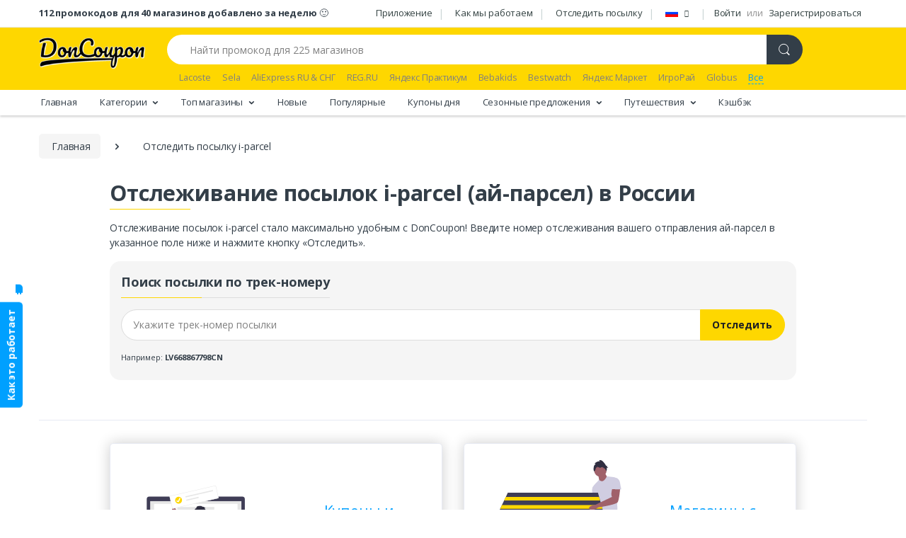

--- FILE ---
content_type: text/html; charset=UTF-8
request_url: https://doncoupon.ru/ru-ru/tracking/service/i-parcel
body_size: 79097
content:
    <!DOCTYPE html>
    <html lang="ru">
    <head>
        <meta charset="utf-8">
        <meta name="viewport"
              content="width=device-width, user-scalable=no, initial-scale=1.0, maximum-scale=1.0, minimum-scale=1.0">
        <meta name="_token"
              content="jfwtDk9BNEnKnleRXisTFGWhJm_tFp27VgUaOy1MTPjnkGhNNnR6C_OrIcYOfythFIxrW6dC9-piXGsDGzQBsA==" id="pageToken">

        
<title>Отследить посылку i-parcel (ай-парсел) в России | DonCoupon</title>

<meta name="description" content="➤➤ Бесплатно отследить посылку i-parcel по номеру отправления◾️По трек-коду i-parcel◾️В чем их отличия от номера заказа i-parcel? ➤ Подробная инструкция по отслеживанию посылок в России – DonCoupon.ru ✔️">
<meta name="keywords" content="">

<meta property="og:type" content="website">
<meta property="og:url" content="https://doncoupon.ru/ru-ru/tracking/service/i-parcel">
<meta property="og:site_name" content="DonCoupon.ru">
<meta property="og:title" content="Отследить посылку i-parcel (ай-парсел) в России | DonCoupon">
<meta property="og:description" content="➤➤ Бесплатно отследить посылку i-parcel по номеру отправления◾️По трек-коду i-parcel◾️В чем их отличия от номера заказа i-parcel? ➤ Подробная инструкция по отслеживанию посылок в России – DonCoupon.ru ✔️">
<meta property="og:image" content="https://doncoupon.ru/data/track-services/i-parcel.png">

<meta name="twitter:card" content="summary_large_image">
<meta name="twitter:title" content="Отследить посылку i-parcel (ай-парсел) в России | DonCoupon">
<meta name="twitter:description" content="➤➤ Бесплатно отследить посылку i-parcel по номеру отправления◾️По трек-коду i-parcel◾️В чем их отличия от номера заказа i-parcel? ➤ Подробная инструкция по отслеживанию посылок в России – DonCoupon.ru ✔️">
<meta name="twitter:image:src" content="https://doncoupon.ru/data/track-services/i-parcel.png">

<meta name="yandex-verification" content="d2586e5805454df2"/>

            <link rel="alternate" hreflang="ru-ru"
      href="https://doncoupon.ru/ru-ru/tracking/service/i-parcel">
<link rel="alternate" hreflang="x-default"
      href="https://doncoupon.ru/ru-ru/tracking/service/i-parcel">

        <link rel="apple-touch-icon" sizes="180x180" href="/favicon/apple-touch-icon.png">
<link rel="icon" type="image/png" sizes="16x16" href="/favicon/favicon-16x16.png">
<link rel="icon" type="image/png" sizes="32x32" href="/favicon/favicon-32x32.png">
<link rel="icon" type="image/png" sizes="192x192" href="/favicon/android-chrome-192x192.png">
<link rel="icon" type="image/png" sizes="512x512" href="/favicon/android-chrome-512x512.png">
<link rel="manifest" href="/favicon/manifest.json">
<meta name="msapplication-TileColor" content="#ffffff">
<meta name="msapplication-TileImage" content="/favicon/mstile-150x150.png">
<meta name="theme-color" content="#ffffff">

        <link rel="preconnect"
      href="https://fonts.gstatic.com"
      crossorigin/>
<link rel="preload"
      as="style"
      href="https://fonts.googleapis.com/css?family=Open+Sans:300,300i,400,400i,600,600i,700,700i,800,800i&display=swap"/>
<link rel="stylesheet"
      href="https://fonts.googleapis.com/css?family=Open+Sans:300,300i,400,400i,600,600i,700,700i,800,800i&display=swap"
      media="print"
      onload="this.media='all'"/>

<link rel="preload"
      as="style"
      href="/assets/vendor/animate.css/animate.min.css"/>
<link rel="stylesheet"
      href="/assets/vendor/animate.css/animate.min.css"
      media="print"
      onload="this.media='all'"/>

<link rel="preload"
      as="style"
      href="/assets/vendor/select2/4.1.0/select2.min.css"/>
<link rel="stylesheet"
      href="/assets/vendor/select2/4.1.0/select2.min.css"
      media="print"
      onload="this.media='all'"/>

<link rel="stylesheet" href="/assets/vendor/fontawesome/5.14.0/css/all.min.css">
<link rel="stylesheet" href="/assets/css/font-electro.css">
<link rel="stylesheet" href="/assets/freakflags/freakflags.css">

<link rel="stylesheet" href="/assets/vendor/hs-megamenu/src/hs.megamenu.min.css">
<link rel="stylesheet" href="/assets/vendor/ion-rangeslider/css/ion.rangeSlider.min.css">
<link rel="stylesheet" href="/assets/vendor/malihu-custom-scrollbar-plugin/jquery.mCustomScrollbar.min.css">
<link rel="stylesheet" href="/assets/vendor/slick-carousel/slick/slick.min.css">

<link href="https://doncoupon.ru/ru-ru/tracking/service/i-parcel" rel="canonical">
<script src="/assets/vendor/jquery/3.5.1/jquery.min.js"></script>
<script>var _GLOBALS = {"number_format_thousands":" ","number_format_decimals":","}</script>
<link rel="stylesheet" href="/assets/css/checkboxes.min.css">
<link rel="stylesheet" href="/assets/css/theme.min.css">
<link rel="stylesheet" href="/assets/css/menu.min.css">

<link rel="stylesheet" href="/assets/css/custom.min.css?v0.1769730487">


<style>
    :root {
        --brand-color: #fed700;
        --brand-color-dark: #cbac00;
        --brand-color-light: #f4e593;
        --brand-rgb: 254, 215, 0;
        --primary: var(--brand-color);
        --yellow: var(--brand-color);
    }
</style>                    <!-- Google tag (gtag.js) -->
    <script>
        var isLoadGtag = false;
        function loadGtag() {
            isLoadGtag = true;
            var gtagScript = document.createElement('script');
            gtagScript.src = 'https://www.googletagmanager.com/gtag/js?id=G-2DM76NVF3J';
            gtagScript.async = true;
            document.head.appendChild(gtagScript);

            window.dataLayer = window.dataLayer || [];
            function gtag(){dataLayer.push(arguments);}
            gtag('js', new Date());
            gtag('config', 'G-2DM76NVF3J');
        }

        window.addEventListener('scroll', () => {
            loadGtag();
        });
        setTimeout(function() {
            loadGtag();
        }, 4000);
    </script>
    <script>
        function downloadJSAtOnload() {
            var element = document.createElement("script");
            element.src = "https://pagead2.googlesyndication.com/pagead/js/adsbygoogle.js";
            document.body.appendChild(element);
        }
        if (window.addEventListener) {
            window.addEventListener("load", downloadJSAtOnload, false);
        } else if (window.attachEvent) {
            window.attachEvent("onload", downloadJSAtOnload);
        } else {
            window.onload = downloadJSAtOnload;
        }
    </script>

<script data-cfasync="false" charset="UTF-8" src="//web.webpushs.com/js/push/a757bc19c16f779b35a8178b5b84ddbc_1.js" async></script>    </head>

    <body class="mobile-browser">
                <div id="topBar">
    <div class="container">
        <div class="d-flex justify-content-between">
            <div class="topbar-left">
                <a class="text-gray-110 font-size-13"><strong>112 промокодов для 40 магазинов добавлено за неделю</strong> 🙂</a>
            </div>
            <nav id="topMenu">
                <ul>
                                                                    <li>
                            <a href="https://doncoupon.ru/ru-ru/mobile-apps"
                                >
                                <i class="fas fa-mobile"></i>Приложение                            </a>
                        </li>
                                                                    <li>
                            <a href="https://doncoupon.ru/ru-ru/about"
                                >
                                <i class="fa fa-question"></i>Как мы работаем                            </a>
                        </li>
                                                                    <li>
                            <a href="https://doncoupon.ru/ru-ru/tracking"
                                >
                                <i class="fa fa-truck"></i>Отследить посылку                            </a>
                        </li>
                                            <li class="parent overlay" id="langMenu">
        <a><span class="fflag ff-sm fflag-RU mr-1"></span></a>
        <div>
            <div id="langContainer">
                <span class="close-menu">
                    <i type="button" class="close-btn padding-5px"
                       aria-label="Закрыть"></i>
                </span>
                <form method="post" id="" class="">
    <ul>
        <li class="select2-popup">
            <label>Регион</label>
            <select name="region" class="form-control lang-regions" style="width: 100%">
                                    <option
                            value="BY"
                            data-currency="BYN"
                            data-language="ru"
                            data-image="fflag ff-sm fflag-BY mr-2"
                            data-search="Belarus BY Белару́сь Беларусь"
                            >
                        Belarus                    </option>
                                    <option
                            value="KZ"
                            data-currency="KZT"
                            data-language="ru"
                            data-image="fflag ff-sm fflag-KZ mr-2"
                            data-search="Kazakhstan KZ Қазақстан Казахстан"
                            >
                        Kazakhstan                    </option>
                                    <option
                            value="RU"
                            data-currency="RUB"
                            data-language="ru"
                            data-image="fflag ff-sm fflag-RU mr-2"
                            data-search="Russia RU Россия Россия"
                             selected>
                        Russia                    </option>
                            </select>
                            <div class="alert alert-warning border-0 mt-2 font-size-1 p-3">
                    <strong class="text-black d-block">Важно!</strong>При смене страны на сайте будут отображены магазины, промокоды и товары только вашего региона.                </div>
                    </li>
        <li class="select2-popup ">
            <label>Язык</label>
            <select name="language" class="form-control lang-languages" style="width: 100%">
                                                        <option
                            value="en"
                            data-image="fflag ff-sm fflag-GB mr-2"
                            >
                        English                    </option>
                                                        <option
                            value="ru"
                            data-image="fflag ff-sm fflag-RU mr-2"
                             selected>
                        Русский                    </option>
                            </select>
        </li>
        <li>
            <input type="submit" value="Применить"
                   class="btn btn-primary btn-block borders-radius-0">
        </li>
    </ul>
    <input type="hidden" name="action" value="change_lang">
        <input type="hidden" name="_token" value="jfwtDk9BNEnKnleRXisTFGWhJm_tFp27VgUaOy1MTPjnkGhNNnR6C_OrIcYOfythFIxrW6dC9-piXGsDGzQBsA=="></form>            </div>
        </div>
    </li>
                        <li>
        <a href="https://doncoupon.ru/ru-ru/auth" rel="nofollow" data-toggle="modal" data-target="#modalLogin" class="user-login">
            <i class="far fa-user mr-1"></i>
            Войти        </a>
        <span class="text-gray-50 font-size-13 mx-2">или</span>
        <a href="https://doncoupon.ru/ru-ru/auth/join" rel="nofollow" data-toggle="modal" data-target="#modalJoin" class="user-join">
            Зарегистрироваться        </a>
    </li>
                </ul>
            </nav>
        </div>
    </div>
</div>        <header class="bg-primary" id="searchBar">
    <div class="container">
        <div class="row min-height-88 align-items-center position-relative pt-xl-2">
            <div class="col-auto pr-0">
                <nav class="navbar navbar-expand u-header__navbar py-0 pr-0 pr-lg-3">
                                            <a class="order-1 order-xl-0 navbar-brand u-header__navbar-brand u-header__navbar-brand-center"
                           href="/" aria-label="DonCoupon.ru">
                            <img src="/assets/img/logo-sm.png"
                                 class="header-logo" width="135" height="40">
                        </a>
                                        <button id="sidebarHeaderInvokerMenu" type="button"
                            class="navbar-toggler d-block btn u-hamburger d-block d-xl-none"
                            aria-controls="secondaryMenu"
                            aria-expanded="false">
                        <span id="hamburgerTriggerMenu" class="u-hamburger__box">
                            <span class="u-hamburger__inner"></span>
                        </span>
                    </button>
                    <button id="sidebarHeaderBackMenu" type="button"
                            class="mr-3 mr-xl-0 d-none">
                        <span></span>
                    </button>
                    <div class="d-none d-xl-block header-count-new_coupons font-size-14">
                        <small class="text-gray">
                                                    </small>
                    </div>
                </nav>
            </div>

            <div class="col">
                <div id="searchForm">
                    <form action="https://doncoupon.ru/ru-ru/search">
                        <div class="input-group">
                            <input type="search"
                                   class="form-control py-2"
                                   name="q"
                                   placeholder="Найти промокод для 225 магазинов"
                                   aria-label="Найти промокод для 225 магазинов"
                                   aria-describedby="searchProduct"
                                   autocomplete="off"
                                   autocorrect="off"
                                   autocapitalize="off"
                                   spellcheck="false"
                                   value="">
                            <div class="input-group-prepend d-block d-lg-none">
                                <button class="btn btn-back" aria-controls="secondaryMenu" aria-expanded="true"
                                        type="button">
                                    <i class="ec ec-close-remove font-size-20"></i>
                                </button>
                            </div>
                            <div class="input-group-append d-none d-lg-block">
                                <button class="btn btn-dark py-2 px-3" type="submit" id="searchProduct">
                                    <span class="ec ec-search font-size-20"></span>
                                </button>
                            </div>
                        </div>
                        <div class="search-list">
                            <hr>
                            <div class="search-list-content">
                                <div class="search-loader">
                                    <i class="fas fa-hourglass-half"></i>
                                </div>
                                <div class="search-result"></div>
                                <div class="default-result">
                                        <div class="header bg-gray-1 pt-2 mob-search-header">
        <div class="d-inline-flex">
            <b>Популярные магазины в вашем регионе</b>        </div>
        <div class="d-inline-flex float-right search_all_stores">
            <a class="m-0 p-0 default_a d-none d-lg-block"
               href="https://doncoupon.ru/ru-ru/stores"><b>Все магазины</b></a>
            <a class="m-0 p-0 default_a d-inline-block d-lg-none"
               href="https://doncoupon.ru/ru-ru/stores"><b>Все</b></a>
        </div>
    </div>
    <ul class="store-search-list">
                    <li>
                <a href="https://doncoupon.ru/ru-ru/store/letual/coupons" class="d-flex py-1">
                    <div class="width-50 height-50 d-flex align-items-center img-border">
                        <img src="/data/stores/letual-1-3444.svg" alt="Лэтуаль" class="w-100"
                             onerror="if (this.src !== '/assets/img/no-image.webp') this.src = '/assets/img/no-image.webp';">
                    </div>
                    <div class="d-none d-lg-block ml-2 ml-lg-3 align-items-center">
                        <span class="d-block">Лэтуаль</span>
                        <span class="d-block search_store_website">letu.ru</span>
                    </div>
                    <div class="d-block d-lg-none ml-2 ml-lg-3 align-items-center">
                        <span class="d-block font-weight-bold">Лэтуаль</span>
                        <span class="d-block search_store_website font-size-12">letu.ru</span>
                    </div>
                    <div class="coupon-count-search d-block">
                                                    <span class="d-none d-lg-block text-right">18 промокодов</span>
                            <span class="d-block d-lg-none text-right font-italic font-size-12">18 промокодов</span>
                                                                    </div>
                </a>
            </li>
            </ul>
    <div class="header bg-gray-1 pt-2 mt-2 mt-lg-0 mob-search-header">
        <div class="d-inline-flex">
            <b>Популярные промокоды</b>        </div>
        <div class="d-inline-flex float-right search_all_coupons">
            <a class="m-0 p-0 default_a d-none d-lg-block"
               href="https://doncoupon.ru/ru-ru/coupons/top"><b>Все промокоды</b></a>
            <a class="m-0 p-0 default_a d-inline-block d-lg-none"
               href="https://doncoupon.ru/ru-ru/coupons/top"><b>Все</b></a>
        </div>
    </div>
    <div class="row m-0 my-lg-2 search-block-list">
                                <div class="d-block col-12 col-lg-4 m-0">
                <a class="d-flex align-items-center"
                   href="https://doncoupon.ru/ru-ru/store/lacoste/coupons?coupon_id=5022">
                    <div class="width-60 d-flex align-items-center search-coupon-logo">
                                                    <img src="/data/stores/lacoste-ru-1-7775.png" alt="Lacoste" class="w-100">
                                            </div>
                    <span class="search-coupon-name">СПЕЦИАЛЬНОЕ ПРЕДЛОЖЕНИЕ НЕДЕЛИ!</span>
                </a>
            </div>
                                <div class="d-block col-12 col-lg-4 m-0">
                <a class="d-flex align-items-center"
                   href="https://doncoupon.ru/ru-ru/store/yandex-market/coupons?coupon_id=22017">
                    <div class="width-60 d-flex align-items-center search-coupon-logo">
                                                    <img src="/data/stores/yandeksmarket-1-20924.png" alt="Яндекс Маркет" class="w-100">
                                            </div>
                    <span class="search-coupon-name">Товары на каждый день, скидки до 50%</span>
                </a>
            </div>
                                <div class="d-block col-12 col-lg-4 m-0">
                <a class="d-flex align-items-center"
                   href="https://doncoupon.ru/ru-ru/store/yamanshop/coupons?coupon_id=29922">
                    <div class="width-60 d-flex align-items-center search-coupon-logo">
                                                    <img src="/data/stores/yamanshopru-1-98190.svg" alt="Yaman" class="w-100">
                                            </div>
                    <span class="search-coupon-name">Скидка 10%, бесплатная доставка и подарок к заказу товара Bloom WR Star</span>
                </a>
            </div>
                                <div class="d-block col-12 col-lg-4 m-0">
                <a class="d-flex align-items-center"
                   href="https://doncoupon.ru/ru-ru/store/avito-puteshestvia/coupons?coupon_id=20869">
                    <div class="width-60 d-flex align-items-center search-coupon-logo">
                                                    <img src="/data/stores/avito-puteshestviya-ru-1-42483.svg" alt="Avito Путешествия" class="w-100">
                                            </div>
                    <span class="search-coupon-name">Квартиры в Казани стоимостью до 2000 рублей в сутки</span>
                </a>
            </div>
                                <div class="d-block col-12 col-lg-4 m-0">
                <a class="d-flex align-items-center"
                   href="https://doncoupon.ru/ru-ru/store/sela/coupons?coupon_id=37605">
                    <div class="width-60 d-flex align-items-center search-coupon-logo">
                                                    <img src="/data/stores/sela-1-6476.svg" alt="Sela" class="w-100">
                                            </div>
                    <span class="search-coupon-name">Коллекция для девочек Hello Kitty</span>
                </a>
            </div>
                                <div class="d-block col-12 col-lg-4 m-0">
                <a class="d-flex align-items-center"
                   href="https://doncoupon.ru/ru-ru/store/zdravcity/coupons?coupon_id=73264">
                    <div class="width-60 d-flex align-items-center search-coupon-logo">
                                                    <img src="/data/stores/zdravcity-ru-1-18054.svg" alt="Здравсити" class="w-100">
                                            </div>
                    <span class="search-coupon-name">Скидка 10% на первый заказ (в)</span>
                </a>
            </div>
                                <div class="d-block col-12 col-lg-4 m-0">
                <a class="d-flex align-items-center"
                   href="https://doncoupon.ru/ru-ru/store/broadway-moscow/coupons?coupon_id=24808">
                    <div class="width-60 d-flex align-items-center search-coupon-logo">
                                                    <img src="/data/stores/broadway-moscow-1-27207.jpg" alt="Broadway" class="w-100">
                                            </div>
                    <span class="search-coupon-name">Билеты на мюзиклы без сервисного сбора</span>
                </a>
            </div>
                                <div class="d-block col-12 col-lg-4 m-0">
                <a class="d-flex align-items-center"
                   href="https://doncoupon.ru/ru-ru/store/sela/coupons?coupon_id=37613">
                    <div class="width-60 d-flex align-items-center search-coupon-logo">
                                                    <img src="/data/stores/sela-1-6476.svg" alt="Sela" class="w-100">
                                            </div>
                    <span class="search-coupon-name">Вселенная Вигге</span>
                </a>
            </div>
                                <div class="d-block col-12 col-lg-4 m-0">
                <a class="d-flex align-items-center"
                   href="https://doncoupon.ru/ru-ru/store/broadway-moscow/coupons?coupon_id=63042">
                    <div class="width-60 d-flex align-items-center search-coupon-logo">
                                                    <img src="/data/stores/broadway-moscow-1-27207.jpg" alt="Broadway" class="w-100">
                                            </div>
                    <span class="search-coupon-name">Бесплатно по пушкинской карте</span>
                </a>
            </div>
                                <div class="d-block col-12 col-lg-4 m-0">
                <a class="d-flex align-items-center"
                   href="https://doncoupon.ru/ru-ru/store/yandex-eda/coupons?coupon_id=61944">
                    <div class="width-60 d-flex align-items-center search-coupon-logo">
                                                    <img src="/data/stores/yandex-eda-1-27278.png" alt="Яндекс Еда" class="w-100">
                                            </div>
                    <span class="search-coupon-name">Скидка 20% в Яндекс Еда на первый заказ от 900 рублей без учёта стоимости доставки, сервисного сбора</span>
                </a>
            </div>
            </div>
    <div class="header bg-gray-1 pt-2 mt-2 mt-lg-0 mob-search-header">
        <div class="d-inline-flex">
            <b>Популярные категории</b>        </div>
        <div class="d-inline-flex float-right search_all_categories">
            <a class="m-0 p-0 default_a d-none d-lg-block"
               href="https://doncoupon.ru/ru-ru/categories"><b>Все категории</b></a>
            <a class="m-0 p-0 default_a d-inline-block d-lg-none"
               href="https://doncoupon.ru/ru-ru/categories"><b>Все</b></a>
        </div>
    </div>
    <div class="row m-0 mt-lg-2 search-block-list">
                    <div class="col-6 col-lg-3 m-0">
                <a class="d-flex d-flex-important align-items-center justify-content-center py-1"
                   href="https://doncoupon.ru/ru-ru/coupons/sex-toys">
                    <i class="mob-cat-icon icon fas fa-venus-mars"></i>
                    <div class="limit-two-lines py-0">Товары для взрослых</div>
                </a>
            </div>
                    <div class="col-6 col-lg-3 m-0">
                <a class="d-flex d-flex-important align-items-center justify-content-center py-1"
                   href="https://doncoupon.ru/ru-ru/coupons/stationery">
                    <i class="mob-cat-icon icon fas fa-pencil-alt"></i>
                    <div class="limit-two-lines py-0">Канцтовары</div>
                </a>
            </div>
                    <div class="col-6 col-lg-3 m-0">
                <a class="d-flex d-flex-important align-items-center justify-content-center py-1"
                   href="https://doncoupon.ru/ru-ru/coupons/software-apps">
                    <i class="mob-cat-icon icon fas fa-mobile-alt"></i>
                    <div class="limit-two-lines py-0">Софт и приложения</div>
                </a>
            </div>
                    <div class="col-6 col-lg-3 m-0">
                <a class="d-flex d-flex-important align-items-center justify-content-center py-1"
                   href="https://doncoupon.ru/ru-ru/coupons/flowers-gifts">
                    <i class="mob-cat-icon icon fas fa-gift"></i>
                    <div class="limit-two-lines py-0">Цветы и подарки</div>
                </a>
            </div>
                    <div class="col-6 col-lg-3 m-0">
                <a class="d-flex d-flex-important align-items-center justify-content-center py-1"
                   href="https://doncoupon.ru/ru-ru/coupons/health-beauty">
                    <i class="mob-cat-icon icon fas fa-spa"></i>
                    <div class="limit-two-lines py-0">Красота и здоровье</div>
                </a>
            </div>
                    <div class="col-6 col-lg-3 m-0">
                <a class="d-flex d-flex-important align-items-center justify-content-center py-1"
                   href="https://doncoupon.ru/ru-ru/coupons/tools-garden">
                    <i class="mob-cat-icon icon fas fa-tools"></i>
                    <div class="limit-two-lines py-0">Инструменты и техника</div>
                </a>
            </div>
                    <div class="col-6 col-lg-3 m-0">
                <a class="d-flex d-flex-important align-items-center justify-content-center py-1"
                   href="https://doncoupon.ru/ru-ru/coupons/hobby-diy">
                    <i class="mob-cat-icon icon fas fa-palette"></i>
                    <div class="limit-two-lines py-0">Хобби и творчество</div>
                </a>
            </div>
                    <div class="col-6 col-lg-3 m-0">
                <a class="d-flex d-flex-important align-items-center justify-content-center py-1"
                   href="https://doncoupon.ru/ru-ru/coupons/food-drinks">
                    <i class="mob-cat-icon icon fas fa-hamburger"></i>
                    <div class="limit-two-lines py-0">Еда и напитки</div>
                </a>
            </div>
                    <div class="col-6 col-lg-3 m-0">
                <a class="d-flex d-flex-important align-items-center justify-content-center py-1"
                   href="https://doncoupon.ru/ru-ru/coupons/clothing">
                    <i class="mob-cat-icon icon fas fa-tshirt"></i>
                    <div class="limit-two-lines py-0">Одежда</div>
                </a>
            </div>
                    <div class="col-6 col-lg-3 m-0">
                <a class="d-flex d-flex-important align-items-center justify-content-center py-1"
                   href="https://doncoupon.ru/ru-ru/coupons/auto-moto">
                    <i class="mob-cat-icon icon fa fa-car"></i>
                    <div class="limit-two-lines py-0">Автотовары и мототовары</div>
                </a>
            </div>
                    <div class="col-6 col-lg-3 m-0">
                <a class="d-flex d-flex-important align-items-center justify-content-center py-1"
                   href="https://doncoupon.ru/ru-ru/coupons/home-garden-furniture">
                    <i class="mob-cat-icon icon fas fa-couch"></i>
                    <div class="limit-two-lines py-0">Дом, дача и мебель</div>
                </a>
            </div>
                    <div class="col-6 col-lg-3 m-0">
                <a class="d-flex d-flex-important align-items-center justify-content-center py-1"
                   href="https://doncoupon.ru/ru-ru/coupons/home-improvement-tools">
                    <i class="mob-cat-icon icon fas fa-hammer"></i>
                    <div class="limit-two-lines py-0">Строительство и ремонт</div>
                </a>
            </div>
            </div>
                                </div>
                            </div>
                            <button type="submit"
                                    class="show-results btn btn-block btn-light d-none">Показать все результаты<i class="fa fa-arrow-right ml-2"></i></button>
                        </div>
                    </form>
                </div>
            </div>

            <div class="col col-xl-auto text-right text-xl-left pl-0 pl-xl-3 position-static">
                <div class="d-inline-flex">
                    <ul class="d-flex list-unstyled mb-0 align-items-center gap-md-down">
                                                                                    <li class="col d-none d-xl-inline-block">
                                    <a href="#" rel="nofollow" class="text-gray-90"
                                       data-toggle="modal" data-target="#modalLogin"
                                       title="Уведомления"
                                       id="notificationButton">
                                        <i class="font-size-22 far fa-bell"></i>
                                    </a>
                                </li>
                                                        <li class="col d-none d-xl-block">
                                <a href="#" rel="nofollow" class="text-gray-90"
                                   data-toggle="modal" data-target="#modalLogin"
                                   title="Избранное">
                                    <i class="font-size-22 far fa-heart"></i>
                                    <span class="favsBadge width-22 height-22
                                                bg-dark
                                                position-absolute d-none                                                flex-content-center
                                                text-white rounded-circle
                                                right-0 top-8
                                                font-size-12">0</span>
                                </a>
                            </li>
                                                <li class="col d-none d-md-block d-xl-none px-0">
                                                            <a href="https://doncoupon.ru/ru-ru/auth" class="text-gray-90"
                                   data-toggle="modal"
                                   data-target="#modalLogin">
                                    <i class="font-size-28 ec ec-user" style="padding-top: 4px"></i>
                                </a>
                                                    </li>
                        <li class="col d-md-none px-0">
                            <a href="https://doncoupon.ru/ru-ru/mobile-apps"
                               class="font-size-22 text-gray-90 text-lh-1 btn-text-secondary pointer">
                                <svg xmlns="http://www.w3.org/2000/svg" fill="#333e48" width="27" height="27"
                                     viewBox="0 0 27 27">
                                    <path d="M19 2c0-1.104-.896-2-2-2h-10c-1.104 0-2 .896-2 2v20c0 1.104.896 2 2 2h10c1.104 0 2-.896 2-2v-20zm-8.5 0h3c.276 0 .5.224.5.5s-.224.5-.5.5h-3c-.276 0-.5-.224-.5-.5s.224-.5.5-.5zm1.5 20c-.553 0-1-.448-1-1s.447-1 1-1c.552 0 .999.448.999 1s-.447 1-.999 1zm5-3h-10v-14.024h10v14.024z"/>
                                </svg>
                            </a>
                        </li>
                        <li class="col d-md-none px-0">
                            <a href="#" data-popup="modalHowItWorks"
                               class="font-size-22 text-gray-90 text-lh-1 btn-text-secondary pointer">
                                <i class="far fa-question-circle font-size-25"></i>
                            </a>
                        </li>
                        <li class="col d-xl-none px-0">
                            <a href="https://doncoupon.ru/ru-ru/account/favorites"
                               rel="nofollow" class="font-size-22 text-gray-90 text-lh-1 btn-text-secondary pointer">
                                <i class="far fa-heart font-size-25"></i>
                                <span class="favsBadge width-22 height-22
                                                bg-dark
                                                position-absolute d-none                                                flex-content-center
                                                text-white rounded-circle
                                                top-8
                                                font-size-12"
                                      style="right: -12px;">0</span>
                            </a>
                        </li>
                    </ul>
                </div>
            </div>

                            <div class="col-12 d-none d-xl-block">
                    <div class="d-flex stores-under-search mr-auto font-size-16">
                                                                                <div class="mx-2">
                                <a class="text-gray underline-on-hover"
                                   href="https://doncoupon.ru/ru-ru/store/lacoste/coupons">
                                    <small>Lacoste</small>
                                </a>
                            </div>
                                                                                <div class="mx-2">
                                <a class="text-gray underline-on-hover"
                                   href="https://doncoupon.ru/ru-ru/store/sela/coupons">
                                    <small>Sela</small>
                                </a>
                            </div>
                                                                                <div class="mx-2">
                                <a class="text-gray underline-on-hover"
                                   href="https://doncoupon.ru/ru-ru/store/aliexpress-ru/coupons">
                                    <small>AliExpress RU & СНГ</small>
                                </a>
                            </div>
                                                                                <div class="mx-2">
                                <a class="text-gray underline-on-hover"
                                   href="https://doncoupon.ru/ru-ru/store/regru/coupons">
                                    <small>REG.RU</small>
                                </a>
                            </div>
                                                                                <div class="mx-2">
                                <a class="text-gray underline-on-hover"
                                   href="https://doncoupon.ru/ru-ru/store/yandex-practicum/coupons">
                                    <small>Яндекс Практикум</small>
                                </a>
                            </div>
                                                                                <div class="mx-2">
                                <a class="text-gray underline-on-hover"
                                   href="https://doncoupon.ru/ru-ru/store/bebakids/coupons">
                                    <small>Bebakids</small>
                                </a>
                            </div>
                                                                                <div class="mx-2">
                                <a class="text-gray underline-on-hover"
                                   href="https://doncoupon.ru/ru-ru/store/bestwatch/coupons">
                                    <small>Bestwatch</small>
                                </a>
                            </div>
                                                                                <div class="mx-2">
                                <a class="text-gray underline-on-hover"
                                   href="https://doncoupon.ru/ru-ru/store/yandex-market/coupons">
                                    <small>Яндекс Маркет</small>
                                </a>
                            </div>
                                                                                <div class="mx-2">
                                <a class="text-gray underline-on-hover"
                                   href="https://doncoupon.ru/ru-ru/store/igroray/coupons">
                                    <small>ИгроРай</small>
                                </a>
                            </div>
                                                                                <div class="mx-2">
                                <a class="text-gray underline-on-hover"
                                   href="https://doncoupon.ru/ru-ru/store/onlineglobus/coupons">
                                    <small>Globus</small>
                                </a>
                            </div>
                                                                                <div class="mx-2">
                                <a class="text-gray underline-on-hover"
                                   href="https://doncoupon.ru/ru-ru/store/chitaigorod/coupons">
                                    <small>Читай-город</small>
                                </a>
                            </div>
                                                                                <div class="mx-2">
                                <a class="text-gray underline-on-hover"
                                   href="https://doncoupon.ru/ru-ru/store/letual/coupons">
                                    <small>ЛЭТУАЛЬ</small>
                                </a>
                            </div>
                                                                                <div class="mx-2">
                                <a class="text-gray underline-on-hover"
                                   href="https://doncoupon.ru/ru-ru/store/broadway-moscow/coupons">
                                    <small>Broadway</small>
                                </a>
                            </div>
                                                                                <div class="mx-2">
                                <a class="text-gray underline-on-hover"
                                   href="https://doncoupon.ru/ru-ru/store/lineage2essence/coupons">
                                    <small>Lineage 2 Essence</small>
                                </a>
                            </div>
                                                                                <div class="mx-2">
                                <a class="text-gray underline-on-hover"
                                   href="https://doncoupon.ru/ru-ru/store/skyeng/coupons">
                                    <small>Skyeng</small>
                                </a>
                            </div>
                                                                                <div class="mx-2">
                                <a class="text-gray underline-on-hover"
                                   href="https://doncoupon.ru/ru-ru/store/yamanshop/coupons">
                                    <small>Yaman</small>
                                </a>
                            </div>
                                                <div class="show-all">
                            <a class="font-size-16" href="https://doncoupon.ru/ru-ru/stores">
                                <small class=" border-bottom-dashed-blue">Все</small>
                            </a>
                        </div>
                    </div>
                </div>
            
        </div>
    </div>

    
    <div class="d-block d-xl-none" id="searchBox">
    <form action="https://doncoupon.ru/ru-ru/search" class="w-100">
        <div class="input-group">
            <input type="search"
                   class="form-control py-2 "
                   name="q"
                   placeholder="Найти промокод для 225 магазинов"
                   aria-label="Найти промокод для 225 магазинов"
                   aria-describedby="searchProduct"
                   autocomplete="off"
                   autocorrect="off"
                   autocapitalize="off"
                   spellcheck="false">
                            <div class="input-group-prepend">
                    <button class="btn btn-back" aria-controls="secondaryMenu" aria-expanded="true" type="button">
                        <i class="ec ec-close-remove font-size-20"></i>
                    </button>
                </div>
                    </div>
        <div class="search-list d-none">
            <div class="search-list-content">
                <div class="search-loader">
                    <i class="fas fa-hourglass-half"></i>
                </div>
                <div class="search-result"></div>
            </div>
            <button type="submit"
                    class="show-results btn btn-block btn-light d-none">Показать все результаты<i class="fa fa-arrow-right ml-2"></i></button>
        </div>
    </form>
</div><nav id="secondaryMenu">
    <ul class="pt-2 pt-xl-0">
                                                                <li class="">
                                            <a href="https://doncoupon.ru" class=" justify-content-start"
                                >
                                                            <i class="fas fa-home mr-xl-1"></i>
                                                        Главная                         </a>
                                    </li>
                                                                            <li class="parent hover categories-parent">
                    <a class=" justify-content-start"
                             href="https://doncoupon.ru/ru-ru/categories" >
                                                    <i class="fas fa-folder-open mr-xl-1"></i>
                                                Категории                     </a>
                    <button class="justify-content-start open-cats-menu">
                                                    <i class="fas fa-folder-open mr-xl-1"></i>
                                                Категории                     </button>
                                            <div class="categories-menu p-0">
                            <div class="row d-none d-xl-flex">
    <div class="col-4 py-3 pr-0">
        <div class="categories-menu-scroll border-bottom">
            <ul>
                                                                                                                                                        <li class="active"
                        data-category="20">
                        <a href="https://doncoupon.ru/ru-ru/coupons/auto-moto"
                           class=""
                           >
                            <i class="mob-cat-icon icon fa fa-car"></i>Автотовары и мототовары                                                            <span class="badge bg-warning text-dark ml-1 lh-10">
                                    <small>23</small>
                                </span>
                                                                                                            </a>
                    </li>
                                                                            <li class=""
                        data-category="3">
                        <a href="https://doncoupon.ru/ru-ru/coupons/handbags-accessories"
                           class=""
                           >
                            <i class="mob-cat-icon icon fas fa-glasses"></i>Аксессуары и сумки                                                            <span class="badge bg-warning text-dark ml-1 lh-10">
                                    <small>100</small>
                                </span>
                                                                                                            </a>
                    </li>
                                                                            <li class=""
                        data-category="7">
                        <a href="https://doncoupon.ru/ru-ru/coupons/home-garden-furniture"
                           class=""
                           >
                            <i class="mob-cat-icon icon fas fa-couch"></i>Дом, дача и мебель                                                            <span class="badge bg-warning text-dark ml-1 lh-10">
                                    <small>133</small>
                                </span>
                                                                                                            </a>
                    </li>
                                                                            <li class=""
                        data-category="11">
                        <a href="https://doncoupon.ru/ru-ru/coupons/food-drinks"
                           class=""
                           >
                            <i class="mob-cat-icon icon fas fa-hamburger"></i>Еда и напитки                                                            <span class="badge bg-warning text-dark ml-1 lh-10">
                                    <small>132</small>
                                </span>
                                                                                                            </a>
                    </li>
                                                                            <li class=""
                        data-category="28">
                        <a href="https://doncoupon.ru/ru-ru/coupons/flights-rail-bus"
                           class=""
                           >
                            <i class="mob-cat-icon icon fas fa-plane"></i>Заказ билетов                                                            <span class="badge bg-warning text-dark ml-1 lh-10">
                                    <small>71</small>
                                </span>
                                                                                                            </a>
                    </li>
                                                                            <li class=""
                        data-category="17">
                        <a href="https://doncoupon.ru/ru-ru/coupons/pets"
                           class=""
                           >
                            <i class="mob-cat-icon icon fas fa-paw"></i>Зоотовары                                                            <span class="badge bg-warning text-dark ml-1 lh-10">
                                    <small>29</small>
                                </span>
                                                                                                            </a>
                    </li>
                                                                            <li class=""
                        data-category="19">
                        <a href="https://doncoupon.ru/ru-ru/coupons/toys-games"
                           class=""
                           >
                            <i class="mob-cat-icon icon fas fa-puzzle-piece"></i>Игры и игрушки                                                            <span class="badge bg-warning text-dark ml-1 lh-10">
                                    <small>53</small>
                                </span>
                                                                                                            </a>
                    </li>
                                                                            <li class=""
                        data-category="23">
                        <a href="https://doncoupon.ru/ru-ru/coupons/tools-garden"
                           class=""
                           >
                            <i class="mob-cat-icon icon fas fa-tools"></i>Инструменты и техника                                                            <span class="badge bg-warning text-dark ml-1 lh-10">
                                    <small>56</small>
                                </span>
                                                                                                            </a>
                    </li>
                                                                            <li class=""
                        data-category="72">
                        <a href="https://doncoupon.ru/ru-ru/coupons/stationery"
                           class=""
                           >
                            <i class="mob-cat-icon icon fas fa-pencil-alt"></i>Канцтовары                                                            <span class="badge bg-warning text-dark ml-1 lh-10">
                                    <small>15</small>
                                </span>
                                                                                                            </a>
                    </li>
                                                                            <li class=""
                        data-category="14">
                        <a href="https://doncoupon.ru/ru-ru/coupons/books"
                           class=""
                           >
                            <i class="mob-cat-icon icon fas fa-book"></i>Книги, фильмы, аудио                                                            <span class="badge bg-warning text-dark ml-1 lh-10">
                                    <small>13</small>
                                </span>
                                                                                                            </a>
                    </li>
                                                                            <li class=""
                        data-category="82">
                        <a href="https://doncoupon.ru/ru-ru/coupons/computer-games"
                           class=""
                           >
                            <i class="mob-cat-icon icon fas fa-gamepad"></i>Компьютерные игры                                                            <span class="badge bg-warning text-dark ml-1 lh-10">
                                    <small>10</small>
                                </span>
                                                                                                            </a>
                    </li>
                                                                            <li class=""
                        data-category="2">
                        <a href="https://doncoupon.ru/ru-ru/coupons/health-beauty"
                           class=""
                           >
                            <i class="mob-cat-icon icon fas fa-spa"></i>Красота и здоровье                                                            <span class="badge bg-warning text-dark ml-1 lh-10">
                                    <small>155</small>
                                </span>
                                                                                                            </a>
                    </li>
                                                                            <li class=""
                        data-category="79">
                        <a href="https://doncoupon.ru/ru-ru/coupons/marketplaces"
                           class=""
                           >
                            <i class="mob-cat-icon icon fas fa-map-pin"></i>Маркетплейсы                                                            <span class="badge bg-warning text-dark ml-1 lh-10">
                                    <small>151</small>
                                </span>
                                                                                                            </a>
                    </li>
                                                                            <li class=""
                        data-category="4">
                        <a href="https://doncoupon.ru/ru-ru/coupons/footwear"
                           class=""
                           >
                            <i class="mob-cat-icon icon fas fa-shoe-prints"></i>Обувь                                                            <span class="badge bg-warning text-dark ml-1 lh-10">
                                    <small>109</small>
                                </span>
                                                                                                            </a>
                    </li>
                                                                            <li class=""
                        data-category="5">
                        <a href="https://doncoupon.ru/ru-ru/coupons/clothing"
                           class=""
                           >
                            <i class="mob-cat-icon icon fas fa-tshirt"></i>Одежда                                                            <span class="badge bg-warning text-dark ml-1 lh-10">
                                    <small>179</small>
                                </span>
                                                                                                            </a>
                    </li>
                                                                            <li class=""
                        data-category="81">
                        <a href="https://doncoupon.ru/ru-ru/coupons/entertainment"
                           class=""
                           >
                            <i class="mob-cat-icon icon fas fa-hat-cowboy-side"></i>Отдых и развлечения                                                            <span class="badge bg-warning text-dark ml-1 lh-10">
                                    <small>9</small>
                                </span>
                                                                                                            </a>
                    </li>
                                                                            <li class=""
                        data-category="29">
                        <a href="https://doncoupon.ru/ru-ru/coupons/office-business"
                           class=""
                           >
                            <i class="mob-cat-icon icon fas fa-briefcase"></i>Офис и бизнес                                                            <span class="badge bg-warning text-dark ml-1 lh-10">
                                    <small>4</small>
                                </span>
                                                                                                            </a>
                    </li>
                                                                            <li class=""
                        data-category="12">
                        <a href="https://doncoupon.ru/ru-ru/coupons/travel-vacations"
                           class=""
                           >
                            <i class="mob-cat-icon icon fas fa-umbrella-beach"></i>Путешествия и туризм                                                            <span class="badge bg-warning text-dark ml-1 lh-10">
                                    <small>70</small>
                                </span>
                                                                                                            </a>
                    </li>
                                                                            <li class=""
                        data-category="22">
                        <a href="https://doncoupon.ru/ru-ru/coupons/employees-education"
                           class=""
                           >
                            <i class="mob-cat-icon icon fas fa-briefcase"></i>Работа и образование                                                            <span class="badge bg-warning text-dark ml-1 lh-10">
                                    <small>162</small>
                                </span>
                                                                                                            </a>
                    </li>
                                                                            <li class=""
                        data-category="32">
                        <a href="https://doncoupon.ru/ru-ru/coupons/software-apps"
                           class=""
                           >
                            <i class="mob-cat-icon icon fas fa-mobile-alt"></i>Софт и приложения                                                            <span class="badge bg-warning text-dark ml-1 lh-10">
                                    <small>56</small>
                                </span>
                                                                                                                    <i class="fas fa-chevron-right position-absolute right-0 font-size-12 text-secondary" style="margin-top:2px"></i>
                                                    </a>
                    </li>
                                                                            <li class=""
                        data-category="6">
                        <a href="https://doncoupon.ru/ru-ru/coupons/sporting-goods"
                           class=""
                           >
                            <i class="mob-cat-icon icon fas fa-basketball-ball"></i>Спорт и активный отдых                                                            <span class="badge bg-warning text-dark ml-1 lh-10">
                                    <small>35</small>
                                </span>
                                                                                                            </a>
                    </li>
                                                                            <li class=""
                        data-category="31">
                        <a href="https://doncoupon.ru/ru-ru/coupons/home-improvement-tools"
                           class=""
                           >
                            <i class="mob-cat-icon icon fas fa-hammer"></i>Строительство и ремонт                                                            <span class="badge bg-warning text-dark ml-1 lh-10">
                                    <small>107</small>
                                </span>
                                                                                                            </a>
                    </li>
                                                                            <li class=""
                        data-category="8">
                        <a href="https://doncoupon.ru/ru-ru/coupons/electronics"
                           class=""
                           >
                            <i class="mob-cat-icon icon fas fa-laptop"></i>Техника и электроника                                                            <span class="badge bg-warning text-dark ml-1 lh-10">
                                    <small>304</small>
                                </span>
                                                                                                            </a>
                    </li>
                                                                            <li class=""
                        data-category="18">
                        <a href="https://doncoupon.ru/ru-ru/coupons/sex-toys"
                           class=""
                           >
                            <i class="mob-cat-icon icon fas fa-venus-mars"></i>Товары для взрослых                                                            <span class="badge bg-warning text-dark ml-1 lh-10">
                                    <small>8</small>
                                </span>
                                                                                                            </a>
                    </li>
                                                                            <li class=""
                        data-category="1">
                        <a href="https://doncoupon.ru/ru-ru/coupons/baby-kids"
                           class=""
                           >
                            <i class="mob-cat-icon icon fas fa-baby-carriage"></i>Товары для детей                                                            <span class="badge bg-warning text-dark ml-1 lh-10">
                                    <small>44</small>
                                </span>
                                                                                                            </a>
                    </li>
                                                                            <li class=""
                        data-category="34">
                        <a href="https://doncoupon.ru/ru-ru/coupons/tovary-iz-kitaya"
                           class=""
                           >
                            <i class="mob-cat-icon icon fas fa-truck"></i>Товары из Китая                                                            <span class="badge bg-warning text-dark ml-1 lh-10">
                                    <small>217</small>
                                </span>
                                                                                                            </a>
                    </li>
                                                                            <li class=""
                        data-category="21">
                        <a href="https://doncoupon.ru/ru-ru/coupons/services"
                           class=""
                           >
                            <i class="mob-cat-icon icon fas fa-user-clock"></i>Услуги                                                            <span class="badge bg-warning text-dark ml-1 lh-10">
                                    <small>141</small>
                                </span>
                                                                                                            </a>
                    </li>
                                                                            <li class=""
                        data-category="15">
                        <a href="https://doncoupon.ru/ru-ru/coupons/finance-insurance"
                           class=""
                           >
                            <i class="mob-cat-icon icon fas fa-landmark"></i>Финансы и страхование                                                            <span class="badge bg-warning text-dark ml-1 lh-10">
                                    <small>2</small>
                                </span>
                                                                                                            </a>
                    </li>
                                                                            <li class=""
                        data-category="30">
                        <a href="https://doncoupon.ru/ru-ru/coupons/hobby-diy"
                           class=""
                           >
                            <i class="mob-cat-icon icon fas fa-palette"></i>Хобби и творчество                                                            <span class="badge bg-warning text-dark ml-1 lh-10">
                                    <small>54</small>
                                </span>
                                                                                                            </a>
                    </li>
                                                                            <li class=""
                        data-category="9">
                        <a href="https://doncoupon.ru/ru-ru/coupons/flowers-gifts"
                           class=""
                           >
                            <i class="mob-cat-icon icon fas fa-gift"></i>Цветы и подарки                                                            <span class="badge bg-warning text-dark ml-1 lh-10">
                                    <small>23</small>
                                </span>
                                                                                                            </a>
                    </li>
                                                                            <li class=""
                        data-category="10">
                        <a href="https://doncoupon.ru/ru-ru/coupons/watches-jewelry"
                           class=""
                           >
                            <i class="mob-cat-icon icon fas fa-gem"></i>Часы и украшения                                                            <span class="badge bg-warning text-dark ml-1 lh-10">
                                    <small>87</small>
                                </span>
                                                                                                            </a>
                    </li>
                                                                            <li class=""
                        data-category="">
                        <a href="https://doncoupon.ru/ru-ru/categories"
                           class="font-weight-bold"
                           >
                            <i class="mob-cat-icon icon fas fa-folder-open"></i><span class="border-bottom-dashed-blue">Все категории</span>                                                                                                            </a>
                    </li>
                                                </ul>
        </div>
        <ul>
                                            <li>
                    <a href="https://doncoupon.ru/ru-ru/coupons"
                       class="font-weight-bold border-0"
                       >
                        Все промокоды                                                    <span class="badge bg-warning text-dark ml-1 lh-10">
                                <small>1425</small>
                            </span>
                                            </a>
                </li>
                                            <li>
                    <a href="https://doncoupon.ru/ru-ru/coupons/new"
                       class="font-weight-bold border-0"
                       >
                        Новые промокоды                                                    <span class="badge bg-warning text-dark ml-1 lh-10">
                                <small>196</small>
                            </span>
                                            </a>
                </li>
                                            <li>
                    <a href="https://doncoupon.ru/ru-ru/coupons/top"
                       class="font-weight-bold border-0"
                       >
                        ТОП-100                                                    <span class="badge bg-warning text-dark ml-1 lh-10">
                                <small>100</small>
                            </span>
                                            </a>
                </li>
                                            <li>
                    <a href="https://doncoupon.ru/ru-ru/coupons/daytop"
                       class="font-weight-bold border-bottom border-0"
                       >
                        Скидки дня                                                    <span class="badge bg-warning text-dark ml-1 lh-10">
                                <small>99</small>
                            </span>
                                            </a>
                </li>
                                                                                                                                                                                                                                                                                                                                                                                                                                                                                                                                                    </ul>
    </div>
    <div class="col-8 pl-0 border-left py-3">
                                        <div class="row m-0 p-0 h-100 category-box "
                 data-category="20">
                <div class="col-12 p-0 border-bottom" style="height: 40px">
                    <div class="d-flex pb-1">
                        <a href="https://doncoupon.ru/ru-ru/coupons/auto-moto"
                           class="font-size-18 font-weight-bold pr-0 pt-0">
                            <i class="mob-cat-icon icon fa fa-car"></i>Автотовары и мототовары                        </a>
                        <a href="https://doncoupon.ru/ru-ru/coupons/auto-moto"
                           class="border-bottom-dashed-blue inline-link">
                            Смотреть все                        </a>
                    </div>
                </div>
                <div class="col-6 h-100 p-0">
                                            <p class="p-3">
                            В этой категории нет подкатегорий. <a class="inline-link" href="https://doncoupon.ru/ru-ru/coupons/auto-moto">Перейдите в неё</a>, чтобы посмотреть все доступные промокоды.                        </p>
                                                        </div>
                <div class="category-top-stores col-6 h-100 d-flex align-items-start justify-content-center border-left p-0 pt-2"
                     data-category="20">
                    <div class="preloader preloader-cover d-none footer_popular_stores_preloader"></div>
<ul class="row list-unstyled stores-row w-100 px-1">
            
<li class="col-6 card-store">
    <div class="card-shadow card-auto">
        <a href="https://doncoupon.ru/ru-ru/store/yandex-market/coupons"
           class="card rounded-0 inline-link p-0"
           data-region-available="1"
           data-store-active="1"
           style="position: relative;">
                                    <div class="card-body text-center p-1 pt-3">
                                    <div class="description-card">
                        <div class="font-size-14 text-center w-100 px-2">Яндекс Маркет</div>
                        <div class="small text-center w-100 px-2">
                            Магазин товаров на любой вкус                        </div>
                                                    <button href="" class="btn btn-primary btn-description-card cursor-pointer">
                                Перейти                            </button>
                                            </div>
                                <img class="img-fluid w-auto mb-2 mt-1"
                     src="https://doncoupon.ru/data/stores/webp/yandeksmarket-1-20924.webp"
                     alt="Яндекс Маркет">
                <div class="store-container">
                    <span class="store-name">Яндекс Маркет</span>
                </div>
            </div>
            <div class="card-footer p-0 border-top">
                <div class="d-flex font-size-12 color-grey py-2 bottom-panel">
                    <div class="border-right flex-grow-1 text-center coupon-clicks-block w-50">
                        <i class="fas fa-tags"></i>&nbsp;&nbsp;85                    </div>
                    
        <div
                class="fav-item text-red flex-grow-1 text-center w-50 d-block d-xl-none auth-favorite set-favs-to-auth-form"
                data-type="store"
                data-id="1061"
                data-store-id="1061"
                data-link="#"
                data-toggle="modal"
                data-target="#modalLogin"
                data-toggle="tooltip"
                data-placement="top"
                data-add-title="Добавить в Избранное"
                data-remove-title="Убрать из Избранного"
                title="Добавить в Избранное"
                style="cursor: pointer;"
        >
            <i class="far fa-heart fa-1-25x"></i>
        </div>
        <div
                class="fav-item text-red flex-grow-1 text-center w-50 d-none d-xl-block auth-favorite set-favs-to-auth-form"
                data-type="store"
                data-id="1061"
                data-store-id="1061"
                data-link="#"
                data-toggle="modal"
                data-target="#modalLogin"
                data-toggle="tooltip"
                data-placement="top"
                data-add-title="Добавить в Избранное"
                data-remove-title="Убрать из Избранного"
                title="Добавить в Избранное"
                style="cursor: pointer;"
        >
            <i class="far fa-heart fa-1-25x"></i>
        </div>
                </div>
            </div>
        </a>
    </div>
</li>            
<li class="col-6 card-store">
    <div class="card-shadow card-auto">
        <a href="https://doncoupon.ru/ru-ru/store/kolesadarom/coupons"
           class="card rounded-0 inline-link p-0"
           data-region-available="1"
           data-store-active="1"
           style="position: relative;">
                                    <div class="card-body text-center p-1 pt-3">
                                    <div class="description-card">
                        <div class="font-size-14 text-center w-100 px-2">КолесаДаром</div>
                        <div class="small text-center w-100 px-2">
                            Магазин шин и колесных дисков                        </div>
                                                    <button href="" class="btn btn-primary btn-description-card cursor-pointer">
                                Перейти                            </button>
                                            </div>
                                <img class="img-fluid w-auto mb-2 mt-1"
                     src="https://doncoupon.ru/data/stores/webp/kolesadarom-1-15885.webp"
                     alt="КолесаДаром">
                <div class="store-container">
                    <span class="store-name">КолесаДаром</span>
                </div>
            </div>
            <div class="card-footer p-0 border-top">
                <div class="d-flex font-size-12 color-grey py-2 bottom-panel">
                    <div class="border-right flex-grow-1 text-center coupon-clicks-block w-50">
                        <i class="fas fa-tags"></i>&nbsp;&nbsp;4                    </div>
                    
        <div
                class="fav-item text-red flex-grow-1 text-center w-50 d-block d-xl-none auth-favorite set-favs-to-auth-form"
                data-type="store"
                data-id="172"
                data-store-id="172"
                data-link="#"
                data-toggle="modal"
                data-target="#modalLogin"
                data-toggle="tooltip"
                data-placement="top"
                data-add-title="Добавить в Избранное"
                data-remove-title="Убрать из Избранного"
                title="Добавить в Избранное"
                style="cursor: pointer;"
        >
            <i class="far fa-heart fa-1-25x"></i>
        </div>
        <div
                class="fav-item text-red flex-grow-1 text-center w-50 d-none d-xl-block auth-favorite set-favs-to-auth-form"
                data-type="store"
                data-id="172"
                data-store-id="172"
                data-link="#"
                data-toggle="modal"
                data-target="#modalLogin"
                data-toggle="tooltip"
                data-placement="top"
                data-add-title="Добавить в Избранное"
                data-remove-title="Убрать из Избранного"
                title="Добавить в Избранное"
                style="cursor: pointer;"
        >
            <i class="far fa-heart fa-1-25x"></i>
        </div>
                </div>
            </div>
        </a>
    </div>
</li>            
<li class="col-6 card-store">
    <div class="card-shadow card-auto">
        <a href="https://doncoupon.ru/ru-ru/store/banggood/coupons"
           class="card rounded-0 inline-link p-0"
           data-region-available="1"
           data-store-active="1"
           style="position: relative;">
                                    <div class="card-body text-center p-1 pt-3">
                                    <div class="description-card">
                        <div class="font-size-14 text-center w-100 px-2">Banggood</div>
                        <div class="small text-center w-100 px-2">
                            Ведущий мировой онлайн-магазин товаров всех категорий                        </div>
                                                    <button href="" class="btn btn-primary btn-description-card cursor-pointer">
                                Перейти                            </button>
                                            </div>
                                <img class="img-fluid w-auto mb-2 mt-1"
                     src="https://doncoupon.ru/data/stores/banggood-ww-1-13623.svg"
                     alt="Banggood">
                <div class="store-container">
                    <span class="store-name">Banggood</span>
                </div>
            </div>
            <div class="card-footer p-0 border-top">
                <div class="d-flex font-size-12 color-grey py-2 bottom-panel">
                    <div class="border-right flex-grow-1 text-center coupon-clicks-block w-50">
                        <i class="fas fa-tags"></i>&nbsp;&nbsp;23                    </div>
                    
        <div
                class="fav-item text-red flex-grow-1 text-center w-50 d-block d-xl-none auth-favorite set-favs-to-auth-form"
                data-type="store"
                data-id="95"
                data-store-id="95"
                data-link="#"
                data-toggle="modal"
                data-target="#modalLogin"
                data-toggle="tooltip"
                data-placement="top"
                data-add-title="Добавить в Избранное"
                data-remove-title="Убрать из Избранного"
                title="Добавить в Избранное"
                style="cursor: pointer;"
        >
            <i class="far fa-heart fa-1-25x"></i>
        </div>
        <div
                class="fav-item text-red flex-grow-1 text-center w-50 d-none d-xl-block auth-favorite set-favs-to-auth-form"
                data-type="store"
                data-id="95"
                data-store-id="95"
                data-link="#"
                data-toggle="modal"
                data-target="#modalLogin"
                data-toggle="tooltip"
                data-placement="top"
                data-add-title="Добавить в Избранное"
                data-remove-title="Убрать из Избранного"
                title="Добавить в Избранное"
                style="cursor: pointer;"
        >
            <i class="far fa-heart fa-1-25x"></i>
        </div>
                </div>
            </div>
        </a>
    </div>
</li>            
<li class="col-6 card-store">
    <div class="card-shadow card-auto">
        <a href="https://doncoupon.ru/ru-ru/store/autopiter/coupons"
           class="card rounded-0 inline-link p-0"
           data-region-available="1"
           data-store-active="1"
           style="position: relative;">
                                    <div class="card-body text-center p-1 pt-3">
                                    <div class="description-card">
                        <div class="font-size-14 text-center w-100 px-2">Autopiter</div>
                        <div class="small text-center w-100 px-2">
                            Лучший магазин автозапчастей                        </div>
                                                    <button href="" class="btn btn-primary btn-description-card cursor-pointer">
                                Перейти                            </button>
                                            </div>
                                <img class="img-fluid w-auto mb-2 mt-1"
                     src="https://doncoupon.ru/data/stores/webp/autopiter-1-27802.webp"
                     alt="Autopiter">
                <div class="store-container">
                    <span class="store-name">Autopiter</span>
                </div>
            </div>
            <div class="card-footer p-0 border-top">
                <div class="d-flex font-size-12 color-grey py-2 bottom-panel">
                    <div class="border-right flex-grow-1 text-center coupon-clicks-block w-50">
                        <i class="fas fa-tags"></i>&nbsp;&nbsp;2                    </div>
                    
        <div
                class="fav-item text-red flex-grow-1 text-center w-50 d-block d-xl-none auth-favorite set-favs-to-auth-form"
                data-type="store"
                data-id="755"
                data-store-id="755"
                data-link="#"
                data-toggle="modal"
                data-target="#modalLogin"
                data-toggle="tooltip"
                data-placement="top"
                data-add-title="Добавить в Избранное"
                data-remove-title="Убрать из Избранного"
                title="Добавить в Избранное"
                style="cursor: pointer;"
        >
            <i class="far fa-heart fa-1-25x"></i>
        </div>
        <div
                class="fav-item text-red flex-grow-1 text-center w-50 d-none d-xl-block auth-favorite set-favs-to-auth-form"
                data-type="store"
                data-id="755"
                data-store-id="755"
                data-link="#"
                data-toggle="modal"
                data-target="#modalLogin"
                data-toggle="tooltip"
                data-placement="top"
                data-add-title="Добавить в Избранное"
                data-remove-title="Убрать из Избранного"
                title="Добавить в Избранное"
                style="cursor: pointer;"
        >
            <i class="far fa-heart fa-1-25x"></i>
        </div>
                </div>
            </div>
        </a>
    </div>
</li>    </ul>                </div>
                            </div>
                                <div class="row m-0 p-0 h-100 category-box d-none"
                 data-category="3">
                <div class="col-12 p-0 border-bottom" style="height: 40px">
                    <div class="d-flex pb-1">
                        <a href="https://doncoupon.ru/ru-ru/coupons/handbags-accessories"
                           class="font-size-18 font-weight-bold pr-0 pt-0">
                            <i class="mob-cat-icon icon fas fa-glasses"></i>Аксессуары и сумки                        </a>
                        <a href="https://doncoupon.ru/ru-ru/coupons/handbags-accessories"
                           class="border-bottom-dashed-blue inline-link">
                            Смотреть все                        </a>
                    </div>
                </div>
                <div class="col-6 h-100 p-0">
                                            <p class="p-3">
                            В этой категории нет подкатегорий. <a class="inline-link" href="https://doncoupon.ru/ru-ru/coupons/handbags-accessories">Перейдите в неё</a>, чтобы посмотреть все доступные промокоды.                        </p>
                                                        </div>
                <div class="category-top-stores col-6 h-100 d-flex align-items-start justify-content-center border-left p-0 pt-2"
                     data-category="3">
                    <div class="preloader preloader-cover d-none footer_popular_stores_preloader"></div>
<ul class="row list-unstyled stores-row w-100 px-1">
            
<li class="col-6 card-store">
    <div class="card-shadow card-auto">
        <a href="https://doncoupon.ru/ru-ru/store/lacoste/coupons"
           class="card rounded-0 inline-link p-0"
           data-region-available="1"
           data-store-active="1"
           style="position: relative;">
                                    <div class="card-body text-center p-1 pt-3">
                                    <div class="description-card">
                        <div class="font-size-14 text-center w-100 px-2">Lacoste</div>
                        <div class="small text-center w-100 px-2">
                            Магазин одежды и обуви                        </div>
                                                    <button href="" class="btn btn-primary btn-description-card cursor-pointer">
                                Перейти                            </button>
                                            </div>
                                <img class="img-fluid w-auto mb-2 mt-1"
                     src="https://doncoupon.ru/data/stores/webp/lacoste-ru-1-7775.webp"
                     alt="Lacoste">
                <div class="store-container">
                    <span class="store-name">Lacoste</span>
                </div>
            </div>
            <div class="card-footer p-0 border-top">
                <div class="d-flex font-size-12 color-grey py-2 bottom-panel">
                    <div class="border-right flex-grow-1 text-center coupon-clicks-block w-50">
                        <i class="fas fa-tags"></i>&nbsp;&nbsp;6                    </div>
                    
        <div
                class="fav-item text-red flex-grow-1 text-center w-50 d-block d-xl-none auth-favorite set-favs-to-auth-form"
                data-type="store"
                data-id="71"
                data-store-id="71"
                data-link="#"
                data-toggle="modal"
                data-target="#modalLogin"
                data-toggle="tooltip"
                data-placement="top"
                data-add-title="Добавить в Избранное"
                data-remove-title="Убрать из Избранного"
                title="Добавить в Избранное"
                style="cursor: pointer;"
        >
            <i class="far fa-heart fa-1-25x"></i>
        </div>
        <div
                class="fav-item text-red flex-grow-1 text-center w-50 d-none d-xl-block auth-favorite set-favs-to-auth-form"
                data-type="store"
                data-id="71"
                data-store-id="71"
                data-link="#"
                data-toggle="modal"
                data-target="#modalLogin"
                data-toggle="tooltip"
                data-placement="top"
                data-add-title="Добавить в Избранное"
                data-remove-title="Убрать из Избранного"
                title="Добавить в Избранное"
                style="cursor: pointer;"
        >
            <i class="far fa-heart fa-1-25x"></i>
        </div>
                </div>
            </div>
        </a>
    </div>
</li>            
<li class="col-6 card-store">
    <div class="card-shadow card-auto">
        <a href="https://doncoupon.ru/ru-ru/store/sela/coupons"
           class="card rounded-0 inline-link p-0"
           data-region-available="1"
           data-store-active="1"
           style="position: relative;">
                                    <div class="card-body text-center p-1 pt-3">
                                    <div class="description-card">
                        <div class="font-size-14 text-center w-100 px-2">Sela</div>
                        <div class="small text-center w-100 px-2">
                            Магазин одежды и обуви                        </div>
                                                    <button href="" class="btn btn-primary btn-description-card cursor-pointer">
                                Перейти                            </button>
                                            </div>
                                <img class="img-fluid w-auto mb-2 mt-1"
                     src="https://doncoupon.ru/data/stores/sela-1-6476.svg"
                     alt="Sela">
                <div class="store-container">
                    <span class="store-name">Sela</span>
                </div>
            </div>
            <div class="card-footer p-0 border-top">
                <div class="d-flex font-size-12 color-grey py-2 bottom-panel">
                    <div class="border-right flex-grow-1 text-center coupon-clicks-block w-50">
                        <i class="fas fa-tags"></i>&nbsp;&nbsp;19                    </div>
                    
        <div
                class="fav-item text-red flex-grow-1 text-center w-50 d-block d-xl-none auth-favorite set-favs-to-auth-form"
                data-type="store"
                data-id="66"
                data-store-id="66"
                data-link="#"
                data-toggle="modal"
                data-target="#modalLogin"
                data-toggle="tooltip"
                data-placement="top"
                data-add-title="Добавить в Избранное"
                data-remove-title="Убрать из Избранного"
                title="Добавить в Избранное"
                style="cursor: pointer;"
        >
            <i class="far fa-heart fa-1-25x"></i>
        </div>
        <div
                class="fav-item text-red flex-grow-1 text-center w-50 d-none d-xl-block auth-favorite set-favs-to-auth-form"
                data-type="store"
                data-id="66"
                data-store-id="66"
                data-link="#"
                data-toggle="modal"
                data-target="#modalLogin"
                data-toggle="tooltip"
                data-placement="top"
                data-add-title="Добавить в Избранное"
                data-remove-title="Убрать из Избранного"
                title="Добавить в Избранное"
                style="cursor: pointer;"
        >
            <i class="far fa-heart fa-1-25x"></i>
        </div>
                </div>
            </div>
        </a>
    </div>
</li>            
<li class="col-6 card-store">
    <div class="card-shadow card-auto">
        <a href="https://doncoupon.ru/ru-ru/store/yandex-market/coupons"
           class="card rounded-0 inline-link p-0"
           data-region-available="1"
           data-store-active="1"
           style="position: relative;">
                                    <div class="card-body text-center p-1 pt-3">
                                    <div class="description-card">
                        <div class="font-size-14 text-center w-100 px-2">Яндекс Маркет</div>
                        <div class="small text-center w-100 px-2">
                            Магазин товаров на любой вкус                        </div>
                                                    <button href="" class="btn btn-primary btn-description-card cursor-pointer">
                                Перейти                            </button>
                                            </div>
                                <img class="img-fluid w-auto mb-2 mt-1"
                     src="https://doncoupon.ru/data/stores/webp/yandeksmarket-1-20924.webp"
                     alt="Яндекс Маркет">
                <div class="store-container">
                    <span class="store-name">Яндекс Маркет</span>
                </div>
            </div>
            <div class="card-footer p-0 border-top">
                <div class="d-flex font-size-12 color-grey py-2 bottom-panel">
                    <div class="border-right flex-grow-1 text-center coupon-clicks-block w-50">
                        <i class="fas fa-tags"></i>&nbsp;&nbsp;85                    </div>
                    
        <div
                class="fav-item text-red flex-grow-1 text-center w-50 d-block d-xl-none auth-favorite set-favs-to-auth-form"
                data-type="store"
                data-id="1061"
                data-store-id="1061"
                data-link="#"
                data-toggle="modal"
                data-target="#modalLogin"
                data-toggle="tooltip"
                data-placement="top"
                data-add-title="Добавить в Избранное"
                data-remove-title="Убрать из Избранного"
                title="Добавить в Избранное"
                style="cursor: pointer;"
        >
            <i class="far fa-heart fa-1-25x"></i>
        </div>
        <div
                class="fav-item text-red flex-grow-1 text-center w-50 d-none d-xl-block auth-favorite set-favs-to-auth-form"
                data-type="store"
                data-id="1061"
                data-store-id="1061"
                data-link="#"
                data-toggle="modal"
                data-target="#modalLogin"
                data-toggle="tooltip"
                data-placement="top"
                data-add-title="Добавить в Избранное"
                data-remove-title="Убрать из Избранного"
                title="Добавить в Избранное"
                style="cursor: pointer;"
        >
            <i class="far fa-heart fa-1-25x"></i>
        </div>
                </div>
            </div>
        </a>
    </div>
</li>            
<li class="col-6 card-store">
    <div class="card-shadow card-auto">
        <a href="https://doncoupon.ru/ru-ru/store/rendez-vous/coupons"
           class="card rounded-0 inline-link p-0"
           data-region-available="1"
           data-store-active="1"
           style="position: relative;">
                                    <div class="card-body text-center p-1 pt-3">
                                    <div class="description-card">
                        <div class="font-size-14 text-center w-100 px-2">Rendez-Vous</div>
                        <div class="small text-center w-100 px-2">
                            Магазин одежды и обуви                        </div>
                                                    <button href="" class="btn btn-primary btn-description-card cursor-pointer">
                                Перейти                            </button>
                                            </div>
                                <img class="img-fluid w-auto mb-2 mt-1"
                     src="https://doncoupon.ru/data/stores/webp/rendez-vousru-1-29412.webp"
                     alt="Rendez-Vous">
                <div class="store-container">
                    <span class="store-name">Rendez-Vous</span>
                </div>
            </div>
            <div class="card-footer p-0 border-top">
                <div class="d-flex font-size-12 color-grey py-2 bottom-panel">
                    <div class="border-right flex-grow-1 text-center coupon-clicks-block w-50">
                        <i class="fas fa-tags"></i>&nbsp;&nbsp;4                    </div>
                    
        <div
                class="fav-item text-red flex-grow-1 text-center w-50 d-block d-xl-none auth-favorite set-favs-to-auth-form"
                data-type="store"
                data-id="1067"
                data-store-id="1067"
                data-link="#"
                data-toggle="modal"
                data-target="#modalLogin"
                data-toggle="tooltip"
                data-placement="top"
                data-add-title="Добавить в Избранное"
                data-remove-title="Убрать из Избранного"
                title="Добавить в Избранное"
                style="cursor: pointer;"
        >
            <i class="far fa-heart fa-1-25x"></i>
        </div>
        <div
                class="fav-item text-red flex-grow-1 text-center w-50 d-none d-xl-block auth-favorite set-favs-to-auth-form"
                data-type="store"
                data-id="1067"
                data-store-id="1067"
                data-link="#"
                data-toggle="modal"
                data-target="#modalLogin"
                data-toggle="tooltip"
                data-placement="top"
                data-add-title="Добавить в Избранное"
                data-remove-title="Убрать из Избранного"
                title="Добавить в Избранное"
                style="cursor: pointer;"
        >
            <i class="far fa-heart fa-1-25x"></i>
        </div>
                </div>
            </div>
        </a>
    </div>
</li>    </ul>                </div>
                            </div>
                                <div class="row m-0 p-0 h-100 category-box d-none"
                 data-category="7">
                <div class="col-12 p-0 border-bottom" style="height: 40px">
                    <div class="d-flex pb-1">
                        <a href="https://doncoupon.ru/ru-ru/coupons/home-garden-furniture"
                           class="font-size-18 font-weight-bold pr-0 pt-0">
                            <i class="mob-cat-icon icon fas fa-couch"></i>Дом, дача и мебель                        </a>
                        <a href="https://doncoupon.ru/ru-ru/coupons/home-garden-furniture"
                           class="border-bottom-dashed-blue inline-link">
                            Смотреть все                        </a>
                    </div>
                </div>
                <div class="col-6 h-100 p-0">
                                            <p class="p-3">
                            В этой категории нет подкатегорий. <a class="inline-link" href="https://doncoupon.ru/ru-ru/coupons/home-garden-furniture">Перейдите в неё</a>, чтобы посмотреть все доступные промокоды.                        </p>
                                                        </div>
                <div class="category-top-stores col-6 h-100 d-flex align-items-start justify-content-center border-left p-0 pt-2"
                     data-category="7">
                    <div class="preloader preloader-cover d-none footer_popular_stores_preloader"></div>
<ul class="row list-unstyled stores-row w-100 px-1">
            
<li class="col-6 card-store">
    <div class="card-shadow card-auto">
        <a href="https://doncoupon.ru/ru-ru/store/yandex-market/coupons"
           class="card rounded-0 inline-link p-0"
           data-region-available="1"
           data-store-active="1"
           style="position: relative;">
                                    <div class="card-body text-center p-1 pt-3">
                                    <div class="description-card">
                        <div class="font-size-14 text-center w-100 px-2">Яндекс Маркет</div>
                        <div class="small text-center w-100 px-2">
                            Магазин товаров на любой вкус                        </div>
                                                    <button href="" class="btn btn-primary btn-description-card cursor-pointer">
                                Перейти                            </button>
                                            </div>
                                <img class="img-fluid w-auto mb-2 mt-1"
                     src="https://doncoupon.ru/data/stores/webp/yandeksmarket-1-20924.webp"
                     alt="Яндекс Маркет">
                <div class="store-container">
                    <span class="store-name">Яндекс Маркет</span>
                </div>
            </div>
            <div class="card-footer p-0 border-top">
                <div class="d-flex font-size-12 color-grey py-2 bottom-panel">
                    <div class="border-right flex-grow-1 text-center coupon-clicks-block w-50">
                        <i class="fas fa-tags"></i>&nbsp;&nbsp;85                    </div>
                    
        <div
                class="fav-item text-red flex-grow-1 text-center w-50 d-block d-xl-none auth-favorite set-favs-to-auth-form"
                data-type="store"
                data-id="1061"
                data-store-id="1061"
                data-link="#"
                data-toggle="modal"
                data-target="#modalLogin"
                data-toggle="tooltip"
                data-placement="top"
                data-add-title="Добавить в Избранное"
                data-remove-title="Убрать из Избранного"
                title="Добавить в Избранное"
                style="cursor: pointer;"
        >
            <i class="far fa-heart fa-1-25x"></i>
        </div>
        <div
                class="fav-item text-red flex-grow-1 text-center w-50 d-none d-xl-block auth-favorite set-favs-to-auth-form"
                data-type="store"
                data-id="1061"
                data-store-id="1061"
                data-link="#"
                data-toggle="modal"
                data-target="#modalLogin"
                data-toggle="tooltip"
                data-placement="top"
                data-add-title="Добавить в Избранное"
                data-remove-title="Убрать из Избранного"
                title="Добавить в Избранное"
                style="cursor: pointer;"
        >
            <i class="far fa-heart fa-1-25x"></i>
        </div>
                </div>
            </div>
        </a>
    </div>
</li>            
<li class="col-6 card-store">
    <div class="card-shadow card-auto">
        <a href="https://doncoupon.ru/ru-ru/store/onlineglobus/coupons"
           class="card rounded-0 inline-link p-0"
           data-region-available="1"
           data-store-active="1"
           style="position: relative;">
                                    <div class="card-body text-center p-1 pt-3">
                                    <div class="description-card">
                        <div class="font-size-14 text-center w-100 px-2">Globus</div>
                        <div class="small text-center w-100 px-2">
                            Гипермаркет                        </div>
                                                    <button href="" class="btn btn-primary btn-description-card cursor-pointer">
                                Перейти                            </button>
                                            </div>
                                <img class="img-fluid w-auto mb-2 mt-1"
                     src="https://doncoupon.ru/data/stores/webp/onlineglobusru-1-19328.webp"
                     alt="Globus">
                <div class="store-container">
                    <span class="store-name">Globus</span>
                </div>
            </div>
            <div class="card-footer p-0 border-top">
                <div class="d-flex font-size-12 color-grey py-2 bottom-panel">
                    <div class="border-right flex-grow-1 text-center coupon-clicks-block w-50">
                        <i class="fas fa-tags"></i>&nbsp;&nbsp;4                    </div>
                    
        <div
                class="fav-item text-red flex-grow-1 text-center w-50 d-block d-xl-none auth-favorite set-favs-to-auth-form"
                data-type="store"
                data-id="329"
                data-store-id="329"
                data-link="#"
                data-toggle="modal"
                data-target="#modalLogin"
                data-toggle="tooltip"
                data-placement="top"
                data-add-title="Добавить в Избранное"
                data-remove-title="Убрать из Избранного"
                title="Добавить в Избранное"
                style="cursor: pointer;"
        >
            <i class="far fa-heart fa-1-25x"></i>
        </div>
        <div
                class="fav-item text-red flex-grow-1 text-center w-50 d-none d-xl-block auth-favorite set-favs-to-auth-form"
                data-type="store"
                data-id="329"
                data-store-id="329"
                data-link="#"
                data-toggle="modal"
                data-target="#modalLogin"
                data-toggle="tooltip"
                data-placement="top"
                data-add-title="Добавить в Избранное"
                data-remove-title="Убрать из Избранного"
                title="Добавить в Избранное"
                style="cursor: pointer;"
        >
            <i class="far fa-heart fa-1-25x"></i>
        </div>
                </div>
            </div>
        </a>
    </div>
</li>            
<li class="col-6 card-store">
    <div class="card-shadow card-auto">
        <a href="https://doncoupon.ru/ru-ru/store/lemanapro/coupons"
           class="card rounded-0 inline-link p-0"
           data-region-available="1"
           data-store-active="1"
           style="position: relative;">
                                    <div class="card-body text-center p-1 pt-3">
                                    <div class="description-card">
                        <div class="font-size-14 text-center w-100 px-2">Лемана ПРО (Леруа Мерлен)</div>
                        <div class="small text-center w-100 px-2">
                            Лучший магазин товаров для дома, стройки, дачи                        </div>
                                                    <button href="" class="btn btn-primary btn-description-card cursor-pointer">
                                Перейти                            </button>
                                            </div>
                                <img class="img-fluid w-auto mb-2 mt-1"
                     src="https://doncoupon.ru/data/stores/lemana-pro-1-17333.svg"
                     alt="Лемана ПРО (Леруа Мерлен)">
                <div class="store-container">
                    <span class="store-name">Лемана ПРО (Леруа Мерлен)</span>
                </div>
            </div>
            <div class="card-footer p-0 border-top">
                <div class="d-flex font-size-12 color-grey py-2 bottom-panel">
                    <div class="border-right flex-grow-1 text-center coupon-clicks-block w-50">
                        <i class="fas fa-tags"></i>&nbsp;&nbsp;9                    </div>
                    
        <div
                class="fav-item text-red flex-grow-1 text-center w-50 d-block d-xl-none auth-favorite set-favs-to-auth-form"
                data-type="store"
                data-id="1649"
                data-store-id="1649"
                data-link="#"
                data-toggle="modal"
                data-target="#modalLogin"
                data-toggle="tooltip"
                data-placement="top"
                data-add-title="Добавить в Избранное"
                data-remove-title="Убрать из Избранного"
                title="Добавить в Избранное"
                style="cursor: pointer;"
        >
            <i class="far fa-heart fa-1-25x"></i>
        </div>
        <div
                class="fav-item text-red flex-grow-1 text-center w-50 d-none d-xl-block auth-favorite set-favs-to-auth-form"
                data-type="store"
                data-id="1649"
                data-store-id="1649"
                data-link="#"
                data-toggle="modal"
                data-target="#modalLogin"
                data-toggle="tooltip"
                data-placement="top"
                data-add-title="Добавить в Избранное"
                data-remove-title="Убрать из Избранного"
                title="Добавить в Избранное"
                style="cursor: pointer;"
        >
            <i class="far fa-heart fa-1-25x"></i>
        </div>
                </div>
            </div>
        </a>
    </div>
</li>            
<li class="col-6 card-store">
    <div class="card-shadow card-auto">
        <a href="https://doncoupon.ru/ru-ru/store/banggood/coupons"
           class="card rounded-0 inline-link p-0"
           data-region-available="1"
           data-store-active="1"
           style="position: relative;">
                                    <div class="card-body text-center p-1 pt-3">
                                    <div class="description-card">
                        <div class="font-size-14 text-center w-100 px-2">Banggood</div>
                        <div class="small text-center w-100 px-2">
                            Ведущий мировой онлайн-магазин товаров всех категорий                        </div>
                                                    <button href="" class="btn btn-primary btn-description-card cursor-pointer">
                                Перейти                            </button>
                                            </div>
                                <img class="img-fluid w-auto mb-2 mt-1"
                     src="https://doncoupon.ru/data/stores/banggood-ww-1-13623.svg"
                     alt="Banggood">
                <div class="store-container">
                    <span class="store-name">Banggood</span>
                </div>
            </div>
            <div class="card-footer p-0 border-top">
                <div class="d-flex font-size-12 color-grey py-2 bottom-panel">
                    <div class="border-right flex-grow-1 text-center coupon-clicks-block w-50">
                        <i class="fas fa-tags"></i>&nbsp;&nbsp;23                    </div>
                    
        <div
                class="fav-item text-red flex-grow-1 text-center w-50 d-block d-xl-none auth-favorite set-favs-to-auth-form"
                data-type="store"
                data-id="95"
                data-store-id="95"
                data-link="#"
                data-toggle="modal"
                data-target="#modalLogin"
                data-toggle="tooltip"
                data-placement="top"
                data-add-title="Добавить в Избранное"
                data-remove-title="Убрать из Избранного"
                title="Добавить в Избранное"
                style="cursor: pointer;"
        >
            <i class="far fa-heart fa-1-25x"></i>
        </div>
        <div
                class="fav-item text-red flex-grow-1 text-center w-50 d-none d-xl-block auth-favorite set-favs-to-auth-form"
                data-type="store"
                data-id="95"
                data-store-id="95"
                data-link="#"
                data-toggle="modal"
                data-target="#modalLogin"
                data-toggle="tooltip"
                data-placement="top"
                data-add-title="Добавить в Избранное"
                data-remove-title="Убрать из Избранного"
                title="Добавить в Избранное"
                style="cursor: pointer;"
        >
            <i class="far fa-heart fa-1-25x"></i>
        </div>
                </div>
            </div>
        </a>
    </div>
</li>    </ul>                </div>
                            </div>
                                <div class="row m-0 p-0 h-100 category-box d-none"
                 data-category="11">
                <div class="col-12 p-0 border-bottom" style="height: 40px">
                    <div class="d-flex pb-1">
                        <a href="https://doncoupon.ru/ru-ru/coupons/food-drinks"
                           class="font-size-18 font-weight-bold pr-0 pt-0">
                            <i class="mob-cat-icon icon fas fa-hamburger"></i>Еда и напитки                        </a>
                        <a href="https://doncoupon.ru/ru-ru/coupons/food-drinks"
                           class="border-bottom-dashed-blue inline-link">
                            Смотреть все                        </a>
                    </div>
                </div>
                <div class="col-6 h-100 p-0">
                                            <p class="p-3">
                            В этой категории нет подкатегорий. <a class="inline-link" href="https://doncoupon.ru/ru-ru/coupons/food-drinks">Перейдите в неё</a>, чтобы посмотреть все доступные промокоды.                        </p>
                                                        </div>
                <div class="category-top-stores col-6 h-100 d-flex align-items-start justify-content-center border-left p-0 pt-2"
                     data-category="11">
                    <div class="preloader preloader-cover d-none footer_popular_stores_preloader"></div>
<ul class="row list-unstyled stores-row w-100 px-1">
            
<li class="col-6 card-store">
    <div class="card-shadow card-auto">
        <a href="https://doncoupon.ru/ru-ru/store/yandex-market/coupons"
           class="card rounded-0 inline-link p-0"
           data-region-available="1"
           data-store-active="1"
           style="position: relative;">
                                    <div class="card-body text-center p-1 pt-3">
                                    <div class="description-card">
                        <div class="font-size-14 text-center w-100 px-2">Яндекс Маркет</div>
                        <div class="small text-center w-100 px-2">
                            Магазин товаров на любой вкус                        </div>
                                                    <button href="" class="btn btn-primary btn-description-card cursor-pointer">
                                Перейти                            </button>
                                            </div>
                                <img class="img-fluid w-auto mb-2 mt-1"
                     src="https://doncoupon.ru/data/stores/webp/yandeksmarket-1-20924.webp"
                     alt="Яндекс Маркет">
                <div class="store-container">
                    <span class="store-name">Яндекс Маркет</span>
                </div>
            </div>
            <div class="card-footer p-0 border-top">
                <div class="d-flex font-size-12 color-grey py-2 bottom-panel">
                    <div class="border-right flex-grow-1 text-center coupon-clicks-block w-50">
                        <i class="fas fa-tags"></i>&nbsp;&nbsp;85                    </div>
                    
        <div
                class="fav-item text-red flex-grow-1 text-center w-50 d-block d-xl-none auth-favorite set-favs-to-auth-form"
                data-type="store"
                data-id="1061"
                data-store-id="1061"
                data-link="#"
                data-toggle="modal"
                data-target="#modalLogin"
                data-toggle="tooltip"
                data-placement="top"
                data-add-title="Добавить в Избранное"
                data-remove-title="Убрать из Избранного"
                title="Добавить в Избранное"
                style="cursor: pointer;"
        >
            <i class="far fa-heart fa-1-25x"></i>
        </div>
        <div
                class="fav-item text-red flex-grow-1 text-center w-50 d-none d-xl-block auth-favorite set-favs-to-auth-form"
                data-type="store"
                data-id="1061"
                data-store-id="1061"
                data-link="#"
                data-toggle="modal"
                data-target="#modalLogin"
                data-toggle="tooltip"
                data-placement="top"
                data-add-title="Добавить в Избранное"
                data-remove-title="Убрать из Избранного"
                title="Добавить в Избранное"
                style="cursor: pointer;"
        >
            <i class="far fa-heart fa-1-25x"></i>
        </div>
                </div>
            </div>
        </a>
    </div>
</li>            
<li class="col-6 card-store">
    <div class="card-shadow card-auto">
        <a href="https://doncoupon.ru/ru-ru/store/onlineglobus/coupons"
           class="card rounded-0 inline-link p-0"
           data-region-available="1"
           data-store-active="1"
           style="position: relative;">
                                    <div class="card-body text-center p-1 pt-3">
                                    <div class="description-card">
                        <div class="font-size-14 text-center w-100 px-2">Globus</div>
                        <div class="small text-center w-100 px-2">
                            Гипермаркет                        </div>
                                                    <button href="" class="btn btn-primary btn-description-card cursor-pointer">
                                Перейти                            </button>
                                            </div>
                                <img class="img-fluid w-auto mb-2 mt-1"
                     src="https://doncoupon.ru/data/stores/webp/onlineglobusru-1-19328.webp"
                     alt="Globus">
                <div class="store-container">
                    <span class="store-name">Globus</span>
                </div>
            </div>
            <div class="card-footer p-0 border-top">
                <div class="d-flex font-size-12 color-grey py-2 bottom-panel">
                    <div class="border-right flex-grow-1 text-center coupon-clicks-block w-50">
                        <i class="fas fa-tags"></i>&nbsp;&nbsp;4                    </div>
                    
        <div
                class="fav-item text-red flex-grow-1 text-center w-50 d-block d-xl-none auth-favorite set-favs-to-auth-form"
                data-type="store"
                data-id="329"
                data-store-id="329"
                data-link="#"
                data-toggle="modal"
                data-target="#modalLogin"
                data-toggle="tooltip"
                data-placement="top"
                data-add-title="Добавить в Избранное"
                data-remove-title="Убрать из Избранного"
                title="Добавить в Избранное"
                style="cursor: pointer;"
        >
            <i class="far fa-heart fa-1-25x"></i>
        </div>
        <div
                class="fav-item text-red flex-grow-1 text-center w-50 d-none d-xl-block auth-favorite set-favs-to-auth-form"
                data-type="store"
                data-id="329"
                data-store-id="329"
                data-link="#"
                data-toggle="modal"
                data-target="#modalLogin"
                data-toggle="tooltip"
                data-placement="top"
                data-add-title="Добавить в Избранное"
                data-remove-title="Убрать из Избранного"
                title="Добавить в Избранное"
                style="cursor: pointer;"
        >
            <i class="far fa-heart fa-1-25x"></i>
        </div>
                </div>
            </div>
        </a>
    </div>
</li>            
<li class="col-6 card-store">
    <div class="card-shadow card-auto">
        <a href="https://doncoupon.ru/ru-ru/store/foodband/coupons"
           class="card rounded-0 inline-link p-0"
           data-region-available="1"
           data-store-active="1"
           style="position: relative;">
                                    <div class="card-body text-center p-1 pt-3">
                                    <div class="description-card">
                        <div class="font-size-14 text-center w-100 px-2">Foodband</div>
                        <div class="small text-center w-100 px-2">
                            Сервис доставки готовой еды                        </div>
                                                    <button href="" class="btn btn-primary btn-description-card cursor-pointer">
                                Перейти                            </button>
                                            </div>
                                <img class="img-fluid w-auto mb-2 mt-1"
                     src="https://doncoupon.ru/data/stores/foodband-1-18780.svg"
                     alt="Foodband">
                <div class="store-container">
                    <span class="store-name">Foodband</span>
                </div>
            </div>
            <div class="card-footer p-0 border-top">
                <div class="d-flex font-size-12 color-grey py-2 bottom-panel">
                    <div class="border-right flex-grow-1 text-center coupon-clicks-block w-50">
                        <i class="fas fa-tags"></i>&nbsp;&nbsp;10                    </div>
                    
        <div
                class="fav-item text-red flex-grow-1 text-center w-50 d-block d-xl-none auth-favorite set-favs-to-auth-form"
                data-type="store"
                data-id="307"
                data-store-id="307"
                data-link="#"
                data-toggle="modal"
                data-target="#modalLogin"
                data-toggle="tooltip"
                data-placement="top"
                data-add-title="Добавить в Избранное"
                data-remove-title="Убрать из Избранного"
                title="Добавить в Избранное"
                style="cursor: pointer;"
        >
            <i class="far fa-heart fa-1-25x"></i>
        </div>
        <div
                class="fav-item text-red flex-grow-1 text-center w-50 d-none d-xl-block auth-favorite set-favs-to-auth-form"
                data-type="store"
                data-id="307"
                data-store-id="307"
                data-link="#"
                data-toggle="modal"
                data-target="#modalLogin"
                data-toggle="tooltip"
                data-placement="top"
                data-add-title="Добавить в Избранное"
                data-remove-title="Убрать из Избранного"
                title="Добавить в Избранное"
                style="cursor: pointer;"
        >
            <i class="far fa-heart fa-1-25x"></i>
        </div>
                </div>
            </div>
        </a>
    </div>
</li>            
<li class="col-6 card-store">
    <div class="card-shadow card-auto">
        <a href="https://doncoupon.ru/ru-ru/store/niyama/coupons"
           class="card rounded-0 inline-link p-0"
           data-region-available="1"
           data-store-active="1"
           style="position: relative;">
                                    <div class="card-body text-center p-1 pt-3">
                                    <div class="description-card">
                        <div class="font-size-14 text-center w-100 px-2">Нияма</div>
                        <div class="small text-center w-100 px-2">
                            Ресторан японской кухни                        </div>
                                                    <button href="" class="btn btn-primary btn-description-card cursor-pointer">
                                Перейти                            </button>
                                            </div>
                                <img class="img-fluid w-auto mb-2 mt-1"
                     src="https://doncoupon.ru/data/stores/webp/niyama-1-15192.webp"
                     alt="Нияма">
                <div class="store-container">
                    <span class="store-name">Нияма</span>
                </div>
            </div>
            <div class="card-footer p-0 border-top">
                <div class="d-flex font-size-12 color-grey py-2 bottom-panel">
                    <div class="border-right flex-grow-1 text-center coupon-clicks-block w-50">
                        <i class="fas fa-tags"></i>&nbsp;&nbsp;10                    </div>
                    
        <div
                class="fav-item text-red flex-grow-1 text-center w-50 d-block d-xl-none auth-favorite set-favs-to-auth-form"
                data-type="store"
                data-id="144"
                data-store-id="144"
                data-link="#"
                data-toggle="modal"
                data-target="#modalLogin"
                data-toggle="tooltip"
                data-placement="top"
                data-add-title="Добавить в Избранное"
                data-remove-title="Убрать из Избранного"
                title="Добавить в Избранное"
                style="cursor: pointer;"
        >
            <i class="far fa-heart fa-1-25x"></i>
        </div>
        <div
                class="fav-item text-red flex-grow-1 text-center w-50 d-none d-xl-block auth-favorite set-favs-to-auth-form"
                data-type="store"
                data-id="144"
                data-store-id="144"
                data-link="#"
                data-toggle="modal"
                data-target="#modalLogin"
                data-toggle="tooltip"
                data-placement="top"
                data-add-title="Добавить в Избранное"
                data-remove-title="Убрать из Избранного"
                title="Добавить в Избранное"
                style="cursor: pointer;"
        >
            <i class="far fa-heart fa-1-25x"></i>
        </div>
                </div>
            </div>
        </a>
    </div>
</li>    </ul>                </div>
                            </div>
                                <div class="row m-0 p-0 h-100 category-box d-none"
                 data-category="28">
                <div class="col-12 p-0 border-bottom" style="height: 40px">
                    <div class="d-flex pb-1">
                        <a href="https://doncoupon.ru/ru-ru/coupons/flights-rail-bus"
                           class="font-size-18 font-weight-bold pr-0 pt-0">
                            <i class="mob-cat-icon icon fas fa-plane"></i>Заказ билетов                        </a>
                        <a href="https://doncoupon.ru/ru-ru/coupons/flights-rail-bus"
                           class="border-bottom-dashed-blue inline-link">
                            Смотреть все                        </a>
                    </div>
                </div>
                <div class="col-6 h-100 p-0">
                                            <p class="p-3">
                            В этой категории нет подкатегорий. <a class="inline-link" href="https://doncoupon.ru/ru-ru/coupons/flights-rail-bus">Перейдите в неё</a>, чтобы посмотреть все доступные промокоды.                        </p>
                                                        </div>
                <div class="category-top-stores col-6 h-100 d-flex align-items-start justify-content-center border-left p-0 pt-2"
                     data-category="28">
                    <div class="preloader preloader-cover d-none footer_popular_stores_preloader"></div>
<ul class="row list-unstyled stores-row w-100 px-1">
            
<li class="col-6 card-store">
    <div class="card-shadow card-auto">
        <a href="https://doncoupon.ru/ru-ru/store/avito-puteshestvia/coupons"
           class="card rounded-0 inline-link p-0"
           data-region-available="1"
           data-store-active="1"
           style="position: relative;">
                                    <div class="card-body text-center p-1 pt-3">
                                    <div class="description-card">
                        <div class="font-size-14 text-center w-100 px-2">Avito Путешествия</div>
                        <div class="small text-center w-100 px-2">
                            Сервис подбора туров для путешествий и аренды жилья                        </div>
                                                    <button href="" class="btn btn-primary btn-description-card cursor-pointer">
                                Перейти                            </button>
                                            </div>
                                <img class="img-fluid w-auto mb-2 mt-1"
                     src="https://doncoupon.ru/data/stores/avito-puteshestviya-ru-1-42483.svg"
                     alt="Avito Путешествия">
                <div class="store-container">
                    <span class="store-name">Avito Путешествия</span>
                </div>
            </div>
            <div class="card-footer p-0 border-top">
                <div class="d-flex font-size-12 color-grey py-2 bottom-panel">
                    <div class="border-right flex-grow-1 text-center coupon-clicks-block w-50">
                        <i class="fas fa-tags"></i>&nbsp;&nbsp;18                    </div>
                    
        <div
                class="fav-item text-red flex-grow-1 text-center w-50 d-block d-xl-none auth-favorite set-favs-to-auth-form"
                data-type="store"
                data-id="1280"
                data-store-id="1280"
                data-link="#"
                data-toggle="modal"
                data-target="#modalLogin"
                data-toggle="tooltip"
                data-placement="top"
                data-add-title="Добавить в Избранное"
                data-remove-title="Убрать из Избранного"
                title="Добавить в Избранное"
                style="cursor: pointer;"
        >
            <i class="far fa-heart fa-1-25x"></i>
        </div>
        <div
                class="fav-item text-red flex-grow-1 text-center w-50 d-none d-xl-block auth-favorite set-favs-to-auth-form"
                data-type="store"
                data-id="1280"
                data-store-id="1280"
                data-link="#"
                data-toggle="modal"
                data-target="#modalLogin"
                data-toggle="tooltip"
                data-placement="top"
                data-add-title="Добавить в Избранное"
                data-remove-title="Убрать из Избранного"
                title="Добавить в Избранное"
                style="cursor: pointer;"
        >
            <i class="far fa-heart fa-1-25x"></i>
        </div>
                </div>
            </div>
        </a>
    </div>
</li>            
<li class="col-6 card-store">
    <div class="card-shadow card-auto">
        <a href="https://doncoupon.ru/ru-ru/store/otello/coupons"
           class="card rounded-0 inline-link p-0"
           data-region-available="1"
           data-store-active="1"
           style="position: relative;">
                                    <div class="card-body text-center p-1 pt-3">
                                    <div class="description-card">
                        <div class="font-size-14 text-center w-100 px-2">Otello</div>
                        <div class="small text-center w-100 px-2">
                            Сервис подбора туров для путешествий                        </div>
                                                    <button href="" class="btn btn-primary btn-description-card cursor-pointer">
                                Перейти                            </button>
                                            </div>
                                <img class="img-fluid w-auto mb-2 mt-1"
                     src="https://doncoupon.ru/data/stores/otello-ru-1-31419.svg"
                     alt="Otello">
                <div class="store-container">
                    <span class="store-name">Otello</span>
                </div>
            </div>
            <div class="card-footer p-0 border-top">
                <div class="d-flex font-size-12 color-grey py-2 bottom-panel">
                    <div class="border-right flex-grow-1 text-center coupon-clicks-block w-50">
                        <i class="fas fa-tags"></i>&nbsp;&nbsp;14                    </div>
                    
        <div
                class="fav-item text-red flex-grow-1 text-center w-50 d-block d-xl-none auth-favorite set-favs-to-auth-form"
                data-type="store"
                data-id="1103"
                data-store-id="1103"
                data-link="#"
                data-toggle="modal"
                data-target="#modalLogin"
                data-toggle="tooltip"
                data-placement="top"
                data-add-title="Добавить в Избранное"
                data-remove-title="Убрать из Избранного"
                title="Добавить в Избранное"
                style="cursor: pointer;"
        >
            <i class="far fa-heart fa-1-25x"></i>
        </div>
        <div
                class="fav-item text-red flex-grow-1 text-center w-50 d-none d-xl-block auth-favorite set-favs-to-auth-form"
                data-type="store"
                data-id="1103"
                data-store-id="1103"
                data-link="#"
                data-toggle="modal"
                data-target="#modalLogin"
                data-toggle="tooltip"
                data-placement="top"
                data-add-title="Добавить в Избранное"
                data-remove-title="Убрать из Избранного"
                title="Добавить в Избранное"
                style="cursor: pointer;"
        >
            <i class="far fa-heart fa-1-25x"></i>
        </div>
                </div>
            </div>
        </a>
    </div>
</li>            
<li class="col-6 card-store">
    <div class="card-shadow card-auto">
        <a href="https://doncoupon.ru/ru-ru/store/vegas/coupons"
           class="card rounded-0 inline-link p-0"
           data-region-available="1"
           data-store-active="1"
           style="position: relative;">
                                    <div class="card-body text-center p-1 pt-3">
                                    <div class="description-card">
                        <div class="font-size-14 text-center w-100 px-2">Vegas</div>
                        <div class="small text-center w-100 px-2">
                            Сервис билетов для путешествий                        </div>
                                                    <button href="" class="btn btn-primary btn-description-card cursor-pointer">
                                Перейти                            </button>
                                            </div>
                                <img class="img-fluid w-auto mb-2 mt-1"
                     src="https://doncoupon.ru/data/stores/vegas-ww-1-18174.svg"
                     alt="Vegas">
                <div class="store-container">
                    <span class="store-name">Vegas</span>
                </div>
            </div>
            <div class="card-footer p-0 border-top">
                <div class="d-flex font-size-12 color-grey py-2 bottom-panel">
                    <div class="border-right flex-grow-1 text-center coupon-clicks-block w-50">
                        <i class="fas fa-tags"></i>&nbsp;&nbsp;8                    </div>
                    
        <div
                class="fav-item text-red flex-grow-1 text-center w-50 d-block d-xl-none auth-favorite set-favs-to-auth-form"
                data-type="store"
                data-id="273"
                data-store-id="273"
                data-link="#"
                data-toggle="modal"
                data-target="#modalLogin"
                data-toggle="tooltip"
                data-placement="top"
                data-add-title="Добавить в Избранное"
                data-remove-title="Убрать из Избранного"
                title="Добавить в Избранное"
                style="cursor: pointer;"
        >
            <i class="far fa-heart fa-1-25x"></i>
        </div>
        <div
                class="fav-item text-red flex-grow-1 text-center w-50 d-none d-xl-block auth-favorite set-favs-to-auth-form"
                data-type="store"
                data-id="273"
                data-store-id="273"
                data-link="#"
                data-toggle="modal"
                data-target="#modalLogin"
                data-toggle="tooltip"
                data-placement="top"
                data-add-title="Добавить в Избранное"
                data-remove-title="Убрать из Избранного"
                title="Добавить в Избранное"
                style="cursor: pointer;"
        >
            <i class="far fa-heart fa-1-25x"></i>
        </div>
                </div>
            </div>
        </a>
    </div>
</li>            
<li class="col-6 card-store">
    <div class="card-shadow card-auto">
        <a href="https://doncoupon.ru/ru-ru/store/cuva/coupons"
           class="card rounded-0 inline-link p-0"
           data-region-available="1"
           data-store-active="1"
           style="position: relative;">
                                    <div class="card-body text-center p-1 pt-3">
                                    <div class="description-card">
                        <div class="font-size-14 text-center w-100 px-2">Cuva</div>
                        <div class="small text-center w-100 px-2">
                            Подарочные сертификаты на отдых в России                        </div>
                                                    <button href="" class="btn btn-primary btn-description-card cursor-pointer">
                                Перейти                            </button>
                                            </div>
                                <img class="img-fluid w-auto mb-2 mt-1"
                     src="https://doncoupon.ru/data/stores/cuva-1-44618.svg"
                     alt="Cuva">
                <div class="store-container">
                    <span class="store-name">Cuva</span>
                </div>
            </div>
            <div class="card-footer p-0 border-top">
                <div class="d-flex font-size-12 color-grey py-2 bottom-panel">
                    <div class="border-right flex-grow-1 text-center coupon-clicks-block w-50">
                        <i class="fas fa-tags"></i>&nbsp;&nbsp;1                    </div>
                    
        <div
                class="fav-item text-red flex-grow-1 text-center w-50 d-block d-xl-none auth-favorite set-favs-to-auth-form"
                data-type="store"
                data-id="1428"
                data-store-id="1428"
                data-link="#"
                data-toggle="modal"
                data-target="#modalLogin"
                data-toggle="tooltip"
                data-placement="top"
                data-add-title="Добавить в Избранное"
                data-remove-title="Убрать из Избранного"
                title="Добавить в Избранное"
                style="cursor: pointer;"
        >
            <i class="far fa-heart fa-1-25x"></i>
        </div>
        <div
                class="fav-item text-red flex-grow-1 text-center w-50 d-none d-xl-block auth-favorite set-favs-to-auth-form"
                data-type="store"
                data-id="1428"
                data-store-id="1428"
                data-link="#"
                data-toggle="modal"
                data-target="#modalLogin"
                data-toggle="tooltip"
                data-placement="top"
                data-add-title="Добавить в Избранное"
                data-remove-title="Убрать из Избранного"
                title="Добавить в Избранное"
                style="cursor: pointer;"
        >
            <i class="far fa-heart fa-1-25x"></i>
        </div>
                </div>
            </div>
        </a>
    </div>
</li>    </ul>                </div>
                            </div>
                                <div class="row m-0 p-0 h-100 category-box d-none"
                 data-category="17">
                <div class="col-12 p-0 border-bottom" style="height: 40px">
                    <div class="d-flex pb-1">
                        <a href="https://doncoupon.ru/ru-ru/coupons/pets"
                           class="font-size-18 font-weight-bold pr-0 pt-0">
                            <i class="mob-cat-icon icon fas fa-paw"></i>Зоотовары                        </a>
                        <a href="https://doncoupon.ru/ru-ru/coupons/pets"
                           class="border-bottom-dashed-blue inline-link">
                            Смотреть все                        </a>
                    </div>
                </div>
                <div class="col-6 h-100 p-0">
                                            <p class="p-3">
                            В этой категории нет подкатегорий. <a class="inline-link" href="https://doncoupon.ru/ru-ru/coupons/pets">Перейдите в неё</a>, чтобы посмотреть все доступные промокоды.                        </p>
                                                        </div>
                <div class="category-top-stores col-6 h-100 d-flex align-items-start justify-content-center border-left p-0 pt-2"
                     data-category="17">
                    <div class="preloader preloader-cover d-none footer_popular_stores_preloader"></div>
<ul class="row list-unstyled stores-row w-100 px-1">
            
<li class="col-6 card-store">
    <div class="card-shadow card-auto">
        <a href="https://doncoupon.ru/ru-ru/store/yandex-market/coupons"
           class="card rounded-0 inline-link p-0"
           data-region-available="1"
           data-store-active="1"
           style="position: relative;">
                                    <div class="card-body text-center p-1 pt-3">
                                    <div class="description-card">
                        <div class="font-size-14 text-center w-100 px-2">Яндекс Маркет</div>
                        <div class="small text-center w-100 px-2">
                            Магазин товаров на любой вкус                        </div>
                                                    <button href="" class="btn btn-primary btn-description-card cursor-pointer">
                                Перейти                            </button>
                                            </div>
                                <img class="img-fluid w-auto mb-2 mt-1"
                     src="https://doncoupon.ru/data/stores/webp/yandeksmarket-1-20924.webp"
                     alt="Яндекс Маркет">
                <div class="store-container">
                    <span class="store-name">Яндекс Маркет</span>
                </div>
            </div>
            <div class="card-footer p-0 border-top">
                <div class="d-flex font-size-12 color-grey py-2 bottom-panel">
                    <div class="border-right flex-grow-1 text-center coupon-clicks-block w-50">
                        <i class="fas fa-tags"></i>&nbsp;&nbsp;85                    </div>
                    
        <div
                class="fav-item text-red flex-grow-1 text-center w-50 d-block d-xl-none auth-favorite set-favs-to-auth-form"
                data-type="store"
                data-id="1061"
                data-store-id="1061"
                data-link="#"
                data-toggle="modal"
                data-target="#modalLogin"
                data-toggle="tooltip"
                data-placement="top"
                data-add-title="Добавить в Избранное"
                data-remove-title="Убрать из Избранного"
                title="Добавить в Избранное"
                style="cursor: pointer;"
        >
            <i class="far fa-heart fa-1-25x"></i>
        </div>
        <div
                class="fav-item text-red flex-grow-1 text-center w-50 d-none d-xl-block auth-favorite set-favs-to-auth-form"
                data-type="store"
                data-id="1061"
                data-store-id="1061"
                data-link="#"
                data-toggle="modal"
                data-target="#modalLogin"
                data-toggle="tooltip"
                data-placement="top"
                data-add-title="Добавить в Избранное"
                data-remove-title="Убрать из Избранного"
                title="Добавить в Избранное"
                style="cursor: pointer;"
        >
            <i class="far fa-heart fa-1-25x"></i>
        </div>
                </div>
            </div>
        </a>
    </div>
</li>            
<li class="col-6 card-store">
    <div class="card-shadow card-auto">
        <a href="https://doncoupon.ru/ru-ru/store/onlineglobus/coupons"
           class="card rounded-0 inline-link p-0"
           data-region-available="1"
           data-store-active="1"
           style="position: relative;">
                                    <div class="card-body text-center p-1 pt-3">
                                    <div class="description-card">
                        <div class="font-size-14 text-center w-100 px-2">Globus</div>
                        <div class="small text-center w-100 px-2">
                            Гипермаркет                        </div>
                                                    <button href="" class="btn btn-primary btn-description-card cursor-pointer">
                                Перейти                            </button>
                                            </div>
                                <img class="img-fluid w-auto mb-2 mt-1"
                     src="https://doncoupon.ru/data/stores/webp/onlineglobusru-1-19328.webp"
                     alt="Globus">
                <div class="store-container">
                    <span class="store-name">Globus</span>
                </div>
            </div>
            <div class="card-footer p-0 border-top">
                <div class="d-flex font-size-12 color-grey py-2 bottom-panel">
                    <div class="border-right flex-grow-1 text-center coupon-clicks-block w-50">
                        <i class="fas fa-tags"></i>&nbsp;&nbsp;4                    </div>
                    
        <div
                class="fav-item text-red flex-grow-1 text-center w-50 d-block d-xl-none auth-favorite set-favs-to-auth-form"
                data-type="store"
                data-id="329"
                data-store-id="329"
                data-link="#"
                data-toggle="modal"
                data-target="#modalLogin"
                data-toggle="tooltip"
                data-placement="top"
                data-add-title="Добавить в Избранное"
                data-remove-title="Убрать из Избранного"
                title="Добавить в Избранное"
                style="cursor: pointer;"
        >
            <i class="far fa-heart fa-1-25x"></i>
        </div>
        <div
                class="fav-item text-red flex-grow-1 text-center w-50 d-none d-xl-block auth-favorite set-favs-to-auth-form"
                data-type="store"
                data-id="329"
                data-store-id="329"
                data-link="#"
                data-toggle="modal"
                data-target="#modalLogin"
                data-toggle="tooltip"
                data-placement="top"
                data-add-title="Добавить в Избранное"
                data-remove-title="Убрать из Избранного"
                title="Добавить в Избранное"
                style="cursor: pointer;"
        >
            <i class="far fa-heart fa-1-25x"></i>
        </div>
                </div>
            </div>
        </a>
    </div>
</li>            
<li class="col-6 card-store">
    <div class="card-shadow card-auto">
        <a href="https://doncoupon.ru/ru-ru/store/dogeat/coupons"
           class="card rounded-0 inline-link p-0"
           data-region-available="1"
           data-store-active="1"
           style="position: relative;">
                                    <div class="card-body text-center p-1 pt-3">
                                    <div class="description-card">
                        <div class="font-size-14 text-center w-100 px-2">Старая Ферма</div>
                        <div class="small text-center w-100 px-2">
                            Любимый магазин вашего питомца                        </div>
                                                    <button href="" class="btn btn-primary btn-description-card cursor-pointer">
                                Перейти                            </button>
                                            </div>
                                <img class="img-fluid w-auto mb-2 mt-1"
                     src="https://doncoupon.ru/data/stores/staraya-ferma-1-40716.svg"
                     alt="Старая Ферма">
                <div class="store-container">
                    <span class="store-name">Старая Ферма</span>
                </div>
            </div>
            <div class="card-footer p-0 border-top">
                <div class="d-flex font-size-12 color-grey py-2 bottom-panel">
                    <div class="border-right flex-grow-1 text-center coupon-clicks-block w-50">
                        <i class="fas fa-tags"></i>&nbsp;&nbsp;23                    </div>
                    
        <div
                class="fav-item text-red flex-grow-1 text-center w-50 d-block d-xl-none auth-favorite set-favs-to-auth-form"
                data-type="store"
                data-id="1309"
                data-store-id="1309"
                data-link="#"
                data-toggle="modal"
                data-target="#modalLogin"
                data-toggle="tooltip"
                data-placement="top"
                data-add-title="Добавить в Избранное"
                data-remove-title="Убрать из Избранного"
                title="Добавить в Избранное"
                style="cursor: pointer;"
        >
            <i class="far fa-heart fa-1-25x"></i>
        </div>
        <div
                class="fav-item text-red flex-grow-1 text-center w-50 d-none d-xl-block auth-favorite set-favs-to-auth-form"
                data-type="store"
                data-id="1309"
                data-store-id="1309"
                data-link="#"
                data-toggle="modal"
                data-target="#modalLogin"
                data-toggle="tooltip"
                data-placement="top"
                data-add-title="Добавить в Избранное"
                data-remove-title="Убрать из Избранного"
                title="Добавить в Избранное"
                style="cursor: pointer;"
        >
            <i class="far fa-heart fa-1-25x"></i>
        </div>
                </div>
            </div>
        </a>
    </div>
</li>            
<li class="col-6 card-store">
    <div class="card-shadow card-auto">
        <a href="https://doncoupon.ru/ru-ru/store/ashan2/coupons"
           class="card rounded-0 inline-link p-0"
           data-region-available="1"
           data-store-active="1"
           style="position: relative;">
                                    <div class="card-body text-center p-1 pt-3">
                                    <div class="description-card">
                        <div class="font-size-14 text-center w-100 px-2">Ашан</div>
                        <div class="small text-center w-100 px-2">
                            Гипермаркет товаров на любой вкус                        </div>
                                                    <button href="" class="btn btn-primary btn-description-card cursor-pointer">
                                Перейти                            </button>
                                            </div>
                                <img class="img-fluid w-auto mb-2 mt-1"
                     src="https://doncoupon.ru/data/stores/ashan-1-15048.svg"
                     alt="Ашан">
                <div class="store-container">
                    <span class="store-name">Ашан</span>
                </div>
            </div>
            <div class="card-footer p-0 border-top">
                <div class="d-flex font-size-12 color-grey py-2 bottom-panel">
                    <div class="border-right flex-grow-1 text-center coupon-clicks-block w-50">
                        <i class="fas fa-tags"></i>&nbsp;&nbsp;9                    </div>
                    
        <div
                class="fav-item text-red flex-grow-1 text-center w-50 d-block d-xl-none auth-favorite set-favs-to-auth-form"
                data-type="store"
                data-id="1058"
                data-store-id="1058"
                data-link="#"
                data-toggle="modal"
                data-target="#modalLogin"
                data-toggle="tooltip"
                data-placement="top"
                data-add-title="Добавить в Избранное"
                data-remove-title="Убрать из Избранного"
                title="Добавить в Избранное"
                style="cursor: pointer;"
        >
            <i class="far fa-heart fa-1-25x"></i>
        </div>
        <div
                class="fav-item text-red flex-grow-1 text-center w-50 d-none d-xl-block auth-favorite set-favs-to-auth-form"
                data-type="store"
                data-id="1058"
                data-store-id="1058"
                data-link="#"
                data-toggle="modal"
                data-target="#modalLogin"
                data-toggle="tooltip"
                data-placement="top"
                data-add-title="Добавить в Избранное"
                data-remove-title="Убрать из Избранного"
                title="Добавить в Избранное"
                style="cursor: pointer;"
        >
            <i class="far fa-heart fa-1-25x"></i>
        </div>
                </div>
            </div>
        </a>
    </div>
</li>    </ul>                </div>
                            </div>
                                <div class="row m-0 p-0 h-100 category-box d-none"
                 data-category="19">
                <div class="col-12 p-0 border-bottom" style="height: 40px">
                    <div class="d-flex pb-1">
                        <a href="https://doncoupon.ru/ru-ru/coupons/toys-games"
                           class="font-size-18 font-weight-bold pr-0 pt-0">
                            <i class="mob-cat-icon icon fas fa-puzzle-piece"></i>Игры и игрушки                        </a>
                        <a href="https://doncoupon.ru/ru-ru/coupons/toys-games"
                           class="border-bottom-dashed-blue inline-link">
                            Смотреть все                        </a>
                    </div>
                </div>
                <div class="col-6 h-100 p-0">
                                            <p class="p-3">
                            В этой категории нет подкатегорий. <a class="inline-link" href="https://doncoupon.ru/ru-ru/coupons/toys-games">Перейдите в неё</a>, чтобы посмотреть все доступные промокоды.                        </p>
                                                        </div>
                <div class="category-top-stores col-6 h-100 d-flex align-items-start justify-content-center border-left p-0 pt-2"
                     data-category="19">
                    <div class="preloader preloader-cover d-none footer_popular_stores_preloader"></div>
<ul class="row list-unstyled stores-row w-100 px-1">
            
<li class="col-6 card-store">
    <div class="card-shadow card-auto">
        <a href="https://doncoupon.ru/ru-ru/store/sela/coupons"
           class="card rounded-0 inline-link p-0"
           data-region-available="1"
           data-store-active="1"
           style="position: relative;">
                                    <div class="card-body text-center p-1 pt-3">
                                    <div class="description-card">
                        <div class="font-size-14 text-center w-100 px-2">Sela</div>
                        <div class="small text-center w-100 px-2">
                            Магазин одежды и обуви                        </div>
                                                    <button href="" class="btn btn-primary btn-description-card cursor-pointer">
                                Перейти                            </button>
                                            </div>
                                <img class="img-fluid w-auto mb-2 mt-1"
                     src="https://doncoupon.ru/data/stores/sela-1-6476.svg"
                     alt="Sela">
                <div class="store-container">
                    <span class="store-name">Sela</span>
                </div>
            </div>
            <div class="card-footer p-0 border-top">
                <div class="d-flex font-size-12 color-grey py-2 bottom-panel">
                    <div class="border-right flex-grow-1 text-center coupon-clicks-block w-50">
                        <i class="fas fa-tags"></i>&nbsp;&nbsp;19                    </div>
                    
        <div
                class="fav-item text-red flex-grow-1 text-center w-50 d-block d-xl-none auth-favorite set-favs-to-auth-form"
                data-type="store"
                data-id="66"
                data-store-id="66"
                data-link="#"
                data-toggle="modal"
                data-target="#modalLogin"
                data-toggle="tooltip"
                data-placement="top"
                data-add-title="Добавить в Избранное"
                data-remove-title="Убрать из Избранного"
                title="Добавить в Избранное"
                style="cursor: pointer;"
        >
            <i class="far fa-heart fa-1-25x"></i>
        </div>
        <div
                class="fav-item text-red flex-grow-1 text-center w-50 d-none d-xl-block auth-favorite set-favs-to-auth-form"
                data-type="store"
                data-id="66"
                data-store-id="66"
                data-link="#"
                data-toggle="modal"
                data-target="#modalLogin"
                data-toggle="tooltip"
                data-placement="top"
                data-add-title="Добавить в Избранное"
                data-remove-title="Убрать из Избранного"
                title="Добавить в Избранное"
                style="cursor: pointer;"
        >
            <i class="far fa-heart fa-1-25x"></i>
        </div>
                </div>
            </div>
        </a>
    </div>
</li>            
<li class="col-6 card-store">
    <div class="card-shadow card-auto">
        <a href="https://doncoupon.ru/ru-ru/store/bebakids/coupons"
           class="card rounded-0 inline-link p-0"
           data-region-available="1"
           data-store-active="1"
           style="position: relative;">
                                    <div class="card-body text-center p-1 pt-3">
                                    <div class="description-card">
                        <div class="font-size-14 text-center w-100 px-2">Bebakids</div>
                        <div class="small text-center w-100 px-2">
                            Магазин детских товаров                        </div>
                                                    <button href="" class="btn btn-primary btn-description-card cursor-pointer">
                                Перейти                            </button>
                                            </div>
                                <img class="img-fluid w-auto mb-2 mt-1"
                     src="https://doncoupon.ru/data/stores/bebakids-1-2587.svg"
                     alt="Bebakids">
                <div class="store-container">
                    <span class="store-name">Bebakids</span>
                </div>
            </div>
            <div class="card-footer p-0 border-top">
                <div class="d-flex font-size-12 color-grey py-2 bottom-panel">
                    <div class="border-right flex-grow-1 text-center coupon-clicks-block w-50">
                        <i class="fas fa-tags"></i>&nbsp;&nbsp;1                    </div>
                    
        <div
                class="fav-item text-red flex-grow-1 text-center w-50 d-block d-xl-none auth-favorite set-favs-to-auth-form"
                data-type="store"
                data-id="43"
                data-store-id="43"
                data-link="#"
                data-toggle="modal"
                data-target="#modalLogin"
                data-toggle="tooltip"
                data-placement="top"
                data-add-title="Добавить в Избранное"
                data-remove-title="Убрать из Избранного"
                title="Добавить в Избранное"
                style="cursor: pointer;"
        >
            <i class="far fa-heart fa-1-25x"></i>
        </div>
        <div
                class="fav-item text-red flex-grow-1 text-center w-50 d-none d-xl-block auth-favorite set-favs-to-auth-form"
                data-type="store"
                data-id="43"
                data-store-id="43"
                data-link="#"
                data-toggle="modal"
                data-target="#modalLogin"
                data-toggle="tooltip"
                data-placement="top"
                data-add-title="Добавить в Избранное"
                data-remove-title="Убрать из Избранного"
                title="Добавить в Избранное"
                style="cursor: pointer;"
        >
            <i class="far fa-heart fa-1-25x"></i>
        </div>
                </div>
            </div>
        </a>
    </div>
</li>            
<li class="col-6 card-store">
    <div class="card-shadow card-auto">
        <a href="https://doncoupon.ru/ru-ru/store/yandex-market/coupons"
           class="card rounded-0 inline-link p-0"
           data-region-available="1"
           data-store-active="1"
           style="position: relative;">
                                    <div class="card-body text-center p-1 pt-3">
                                    <div class="description-card">
                        <div class="font-size-14 text-center w-100 px-2">Яндекс Маркет</div>
                        <div class="small text-center w-100 px-2">
                            Магазин товаров на любой вкус                        </div>
                                                    <button href="" class="btn btn-primary btn-description-card cursor-pointer">
                                Перейти                            </button>
                                            </div>
                                <img class="img-fluid w-auto mb-2 mt-1"
                     src="https://doncoupon.ru/data/stores/webp/yandeksmarket-1-20924.webp"
                     alt="Яндекс Маркет">
                <div class="store-container">
                    <span class="store-name">Яндекс Маркет</span>
                </div>
            </div>
            <div class="card-footer p-0 border-top">
                <div class="d-flex font-size-12 color-grey py-2 bottom-panel">
                    <div class="border-right flex-grow-1 text-center coupon-clicks-block w-50">
                        <i class="fas fa-tags"></i>&nbsp;&nbsp;85                    </div>
                    
        <div
                class="fav-item text-red flex-grow-1 text-center w-50 d-block d-xl-none auth-favorite set-favs-to-auth-form"
                data-type="store"
                data-id="1061"
                data-store-id="1061"
                data-link="#"
                data-toggle="modal"
                data-target="#modalLogin"
                data-toggle="tooltip"
                data-placement="top"
                data-add-title="Добавить в Избранное"
                data-remove-title="Убрать из Избранного"
                title="Добавить в Избранное"
                style="cursor: pointer;"
        >
            <i class="far fa-heart fa-1-25x"></i>
        </div>
        <div
                class="fav-item text-red flex-grow-1 text-center w-50 d-none d-xl-block auth-favorite set-favs-to-auth-form"
                data-type="store"
                data-id="1061"
                data-store-id="1061"
                data-link="#"
                data-toggle="modal"
                data-target="#modalLogin"
                data-toggle="tooltip"
                data-placement="top"
                data-add-title="Добавить в Избранное"
                data-remove-title="Убрать из Избранного"
                title="Добавить в Избранное"
                style="cursor: pointer;"
        >
            <i class="far fa-heart fa-1-25x"></i>
        </div>
                </div>
            </div>
        </a>
    </div>
</li>            
<li class="col-6 card-store">
    <div class="card-shadow card-auto">
        <a href="https://doncoupon.ru/ru-ru/store/igroray/coupons"
           class="card rounded-0 inline-link p-0"
           data-region-available="1"
           data-store-active="1"
           style="position: relative;">
                                    <div class="card-body text-center p-1 pt-3">
                                    <div class="description-card">
                        <div class="font-size-14 text-center w-100 px-2">ИгроРай</div>
                        <div class="small text-center w-100 px-2">
                            Магазин техники и электроники                        </div>
                                                    <button href="" class="btn btn-primary btn-description-card cursor-pointer">
                                Перейти                            </button>
                                            </div>
                                <img class="img-fluid w-auto mb-2 mt-1"
                     src="https://doncoupon.ru/data/stores/igroray-ru-1-30329.svg"
                     alt="ИгроРай">
                <div class="store-container">
                    <span class="store-name">ИгроРай</span>
                </div>
            </div>
            <div class="card-footer p-0 border-top">
                <div class="d-flex font-size-12 color-grey py-2 bottom-panel">
                    <div class="border-right flex-grow-1 text-center coupon-clicks-block w-50">
                        <i class="fas fa-tags"></i>&nbsp;&nbsp;1                    </div>
                    
        <div
                class="fav-item text-red flex-grow-1 text-center w-50 d-block d-xl-none auth-favorite set-favs-to-auth-form"
                data-type="store"
                data-id="1597"
                data-store-id="1597"
                data-link="#"
                data-toggle="modal"
                data-target="#modalLogin"
                data-toggle="tooltip"
                data-placement="top"
                data-add-title="Добавить в Избранное"
                data-remove-title="Убрать из Избранного"
                title="Добавить в Избранное"
                style="cursor: pointer;"
        >
            <i class="far fa-heart fa-1-25x"></i>
        </div>
        <div
                class="fav-item text-red flex-grow-1 text-center w-50 d-none d-xl-block auth-favorite set-favs-to-auth-form"
                data-type="store"
                data-id="1597"
                data-store-id="1597"
                data-link="#"
                data-toggle="modal"
                data-target="#modalLogin"
                data-toggle="tooltip"
                data-placement="top"
                data-add-title="Добавить в Избранное"
                data-remove-title="Убрать из Избранного"
                title="Добавить в Избранное"
                style="cursor: pointer;"
        >
            <i class="far fa-heart fa-1-25x"></i>
        </div>
                </div>
            </div>
        </a>
    </div>
</li>    </ul>                </div>
                            </div>
                                <div class="row m-0 p-0 h-100 category-box d-none"
                 data-category="23">
                <div class="col-12 p-0 border-bottom" style="height: 40px">
                    <div class="d-flex pb-1">
                        <a href="https://doncoupon.ru/ru-ru/coupons/tools-garden"
                           class="font-size-18 font-weight-bold pr-0 pt-0">
                            <i class="mob-cat-icon icon fas fa-tools"></i>Инструменты и техника                        </a>
                        <a href="https://doncoupon.ru/ru-ru/coupons/tools-garden"
                           class="border-bottom-dashed-blue inline-link">
                            Смотреть все                        </a>
                    </div>
                </div>
                <div class="col-6 h-100 p-0">
                                            <p class="p-3">
                            В этой категории нет подкатегорий. <a class="inline-link" href="https://doncoupon.ru/ru-ru/coupons/tools-garden">Перейдите в неё</a>, чтобы посмотреть все доступные промокоды.                        </p>
                                                        </div>
                <div class="category-top-stores col-6 h-100 d-flex align-items-start justify-content-center border-left p-0 pt-2"
                     data-category="23">
                    <div class="preloader preloader-cover d-none footer_popular_stores_preloader"></div>
<ul class="row list-unstyled stores-row w-100 px-1">
            
<li class="col-6 card-store">
    <div class="card-shadow card-auto">
        <a href="https://doncoupon.ru/ru-ru/store/yandex-market/coupons"
           class="card rounded-0 inline-link p-0"
           data-region-available="1"
           data-store-active="1"
           style="position: relative;">
                                    <div class="card-body text-center p-1 pt-3">
                                    <div class="description-card">
                        <div class="font-size-14 text-center w-100 px-2">Яндекс Маркет</div>
                        <div class="small text-center w-100 px-2">
                            Магазин товаров на любой вкус                        </div>
                                                    <button href="" class="btn btn-primary btn-description-card cursor-pointer">
                                Перейти                            </button>
                                            </div>
                                <img class="img-fluid w-auto mb-2 mt-1"
                     src="https://doncoupon.ru/data/stores/webp/yandeksmarket-1-20924.webp"
                     alt="Яндекс Маркет">
                <div class="store-container">
                    <span class="store-name">Яндекс Маркет</span>
                </div>
            </div>
            <div class="card-footer p-0 border-top">
                <div class="d-flex font-size-12 color-grey py-2 bottom-panel">
                    <div class="border-right flex-grow-1 text-center coupon-clicks-block w-50">
                        <i class="fas fa-tags"></i>&nbsp;&nbsp;85                    </div>
                    
        <div
                class="fav-item text-red flex-grow-1 text-center w-50 d-block d-xl-none auth-favorite set-favs-to-auth-form"
                data-type="store"
                data-id="1061"
                data-store-id="1061"
                data-link="#"
                data-toggle="modal"
                data-target="#modalLogin"
                data-toggle="tooltip"
                data-placement="top"
                data-add-title="Добавить в Избранное"
                data-remove-title="Убрать из Избранного"
                title="Добавить в Избранное"
                style="cursor: pointer;"
        >
            <i class="far fa-heart fa-1-25x"></i>
        </div>
        <div
                class="fav-item text-red flex-grow-1 text-center w-50 d-none d-xl-block auth-favorite set-favs-to-auth-form"
                data-type="store"
                data-id="1061"
                data-store-id="1061"
                data-link="#"
                data-toggle="modal"
                data-target="#modalLogin"
                data-toggle="tooltip"
                data-placement="top"
                data-add-title="Добавить в Избранное"
                data-remove-title="Убрать из Избранного"
                title="Добавить в Избранное"
                style="cursor: pointer;"
        >
            <i class="far fa-heart fa-1-25x"></i>
        </div>
                </div>
            </div>
        </a>
    </div>
</li>            
<li class="col-6 card-store">
    <div class="card-shadow card-auto">
        <a href="https://doncoupon.ru/ru-ru/store/onlineglobus/coupons"
           class="card rounded-0 inline-link p-0"
           data-region-available="1"
           data-store-active="1"
           style="position: relative;">
                                    <div class="card-body text-center p-1 pt-3">
                                    <div class="description-card">
                        <div class="font-size-14 text-center w-100 px-2">Globus</div>
                        <div class="small text-center w-100 px-2">
                            Гипермаркет                        </div>
                                                    <button href="" class="btn btn-primary btn-description-card cursor-pointer">
                                Перейти                            </button>
                                            </div>
                                <img class="img-fluid w-auto mb-2 mt-1"
                     src="https://doncoupon.ru/data/stores/webp/onlineglobusru-1-19328.webp"
                     alt="Globus">
                <div class="store-container">
                    <span class="store-name">Globus</span>
                </div>
            </div>
            <div class="card-footer p-0 border-top">
                <div class="d-flex font-size-12 color-grey py-2 bottom-panel">
                    <div class="border-right flex-grow-1 text-center coupon-clicks-block w-50">
                        <i class="fas fa-tags"></i>&nbsp;&nbsp;4                    </div>
                    
        <div
                class="fav-item text-red flex-grow-1 text-center w-50 d-block d-xl-none auth-favorite set-favs-to-auth-form"
                data-type="store"
                data-id="329"
                data-store-id="329"
                data-link="#"
                data-toggle="modal"
                data-target="#modalLogin"
                data-toggle="tooltip"
                data-placement="top"
                data-add-title="Добавить в Избранное"
                data-remove-title="Убрать из Избранного"
                title="Добавить в Избранное"
                style="cursor: pointer;"
        >
            <i class="far fa-heart fa-1-25x"></i>
        </div>
        <div
                class="fav-item text-red flex-grow-1 text-center w-50 d-none d-xl-block auth-favorite set-favs-to-auth-form"
                data-type="store"
                data-id="329"
                data-store-id="329"
                data-link="#"
                data-toggle="modal"
                data-target="#modalLogin"
                data-toggle="tooltip"
                data-placement="top"
                data-add-title="Добавить в Избранное"
                data-remove-title="Убрать из Избранного"
                title="Добавить в Избранное"
                style="cursor: pointer;"
        >
            <i class="far fa-heart fa-1-25x"></i>
        </div>
                </div>
            </div>
        </a>
    </div>
</li>            
<li class="col-6 card-store">
    <div class="card-shadow card-auto">
        <a href="https://doncoupon.ru/ru-ru/store/banggood/coupons"
           class="card rounded-0 inline-link p-0"
           data-region-available="1"
           data-store-active="1"
           style="position: relative;">
                                    <div class="card-body text-center p-1 pt-3">
                                    <div class="description-card">
                        <div class="font-size-14 text-center w-100 px-2">Banggood</div>
                        <div class="small text-center w-100 px-2">
                            Ведущий мировой онлайн-магазин товаров всех категорий                        </div>
                                                    <button href="" class="btn btn-primary btn-description-card cursor-pointer">
                                Перейти                            </button>
                                            </div>
                                <img class="img-fluid w-auto mb-2 mt-1"
                     src="https://doncoupon.ru/data/stores/banggood-ww-1-13623.svg"
                     alt="Banggood">
                <div class="store-container">
                    <span class="store-name">Banggood</span>
                </div>
            </div>
            <div class="card-footer p-0 border-top">
                <div class="d-flex font-size-12 color-grey py-2 bottom-panel">
                    <div class="border-right flex-grow-1 text-center coupon-clicks-block w-50">
                        <i class="fas fa-tags"></i>&nbsp;&nbsp;23                    </div>
                    
        <div
                class="fav-item text-red flex-grow-1 text-center w-50 d-block d-xl-none auth-favorite set-favs-to-auth-form"
                data-type="store"
                data-id="95"
                data-store-id="95"
                data-link="#"
                data-toggle="modal"
                data-target="#modalLogin"
                data-toggle="tooltip"
                data-placement="top"
                data-add-title="Добавить в Избранное"
                data-remove-title="Убрать из Избранного"
                title="Добавить в Избранное"
                style="cursor: pointer;"
        >
            <i class="far fa-heart fa-1-25x"></i>
        </div>
        <div
                class="fav-item text-red flex-grow-1 text-center w-50 d-none d-xl-block auth-favorite set-favs-to-auth-form"
                data-type="store"
                data-id="95"
                data-store-id="95"
                data-link="#"
                data-toggle="modal"
                data-target="#modalLogin"
                data-toggle="tooltip"
                data-placement="top"
                data-add-title="Добавить в Избранное"
                data-remove-title="Убрать из Избранного"
                title="Добавить в Избранное"
                style="cursor: pointer;"
        >
            <i class="far fa-heart fa-1-25x"></i>
        </div>
                </div>
            </div>
        </a>
    </div>
</li>            
<li class="col-6 card-store">
    <div class="card-shadow card-auto">
        <a href="https://doncoupon.ru/ru-ru/store/ashan2/coupons"
           class="card rounded-0 inline-link p-0"
           data-region-available="1"
           data-store-active="1"
           style="position: relative;">
                                    <div class="card-body text-center p-1 pt-3">
                                    <div class="description-card">
                        <div class="font-size-14 text-center w-100 px-2">Ашан</div>
                        <div class="small text-center w-100 px-2">
                            Гипермаркет товаров на любой вкус                        </div>
                                                    <button href="" class="btn btn-primary btn-description-card cursor-pointer">
                                Перейти                            </button>
                                            </div>
                                <img class="img-fluid w-auto mb-2 mt-1"
                     src="https://doncoupon.ru/data/stores/ashan-1-15048.svg"
                     alt="Ашан">
                <div class="store-container">
                    <span class="store-name">Ашан</span>
                </div>
            </div>
            <div class="card-footer p-0 border-top">
                <div class="d-flex font-size-12 color-grey py-2 bottom-panel">
                    <div class="border-right flex-grow-1 text-center coupon-clicks-block w-50">
                        <i class="fas fa-tags"></i>&nbsp;&nbsp;9                    </div>
                    
        <div
                class="fav-item text-red flex-grow-1 text-center w-50 d-block d-xl-none auth-favorite set-favs-to-auth-form"
                data-type="store"
                data-id="1058"
                data-store-id="1058"
                data-link="#"
                data-toggle="modal"
                data-target="#modalLogin"
                data-toggle="tooltip"
                data-placement="top"
                data-add-title="Добавить в Избранное"
                data-remove-title="Убрать из Избранного"
                title="Добавить в Избранное"
                style="cursor: pointer;"
        >
            <i class="far fa-heart fa-1-25x"></i>
        </div>
        <div
                class="fav-item text-red flex-grow-1 text-center w-50 d-none d-xl-block auth-favorite set-favs-to-auth-form"
                data-type="store"
                data-id="1058"
                data-store-id="1058"
                data-link="#"
                data-toggle="modal"
                data-target="#modalLogin"
                data-toggle="tooltip"
                data-placement="top"
                data-add-title="Добавить в Избранное"
                data-remove-title="Убрать из Избранного"
                title="Добавить в Избранное"
                style="cursor: pointer;"
        >
            <i class="far fa-heart fa-1-25x"></i>
        </div>
                </div>
            </div>
        </a>
    </div>
</li>    </ul>                </div>
                            </div>
                                <div class="row m-0 p-0 h-100 category-box d-none"
                 data-category="72">
                <div class="col-12 p-0 border-bottom" style="height: 40px">
                    <div class="d-flex pb-1">
                        <a href="https://doncoupon.ru/ru-ru/coupons/stationery"
                           class="font-size-18 font-weight-bold pr-0 pt-0">
                            <i class="mob-cat-icon icon fas fa-pencil-alt"></i>Канцтовары                        </a>
                        <a href="https://doncoupon.ru/ru-ru/coupons/stationery"
                           class="border-bottom-dashed-blue inline-link">
                            Смотреть все                        </a>
                    </div>
                </div>
                <div class="col-6 h-100 p-0">
                                            <p class="p-3">
                            В этой категории нет подкатегорий. <a class="inline-link" href="https://doncoupon.ru/ru-ru/coupons/stationery">Перейдите в неё</a>, чтобы посмотреть все доступные промокоды.                        </p>
                                                        </div>
                <div class="category-top-stores col-6 h-100 d-flex align-items-start justify-content-center border-left p-0 pt-2"
                     data-category="72">
                    <div class="preloader preloader-cover d-none footer_popular_stores_preloader"></div>
<ul class="row list-unstyled stores-row w-100 px-1">
            
<li class="col-6 card-store">
    <div class="card-shadow card-auto">
        <a href="https://doncoupon.ru/ru-ru/store/yandex-market/coupons"
           class="card rounded-0 inline-link p-0"
           data-region-available="1"
           data-store-active="1"
           style="position: relative;">
                                    <div class="card-body text-center p-1 pt-3">
                                    <div class="description-card">
                        <div class="font-size-14 text-center w-100 px-2">Яндекс Маркет</div>
                        <div class="small text-center w-100 px-2">
                            Магазин товаров на любой вкус                        </div>
                                                    <button href="" class="btn btn-primary btn-description-card cursor-pointer">
                                Перейти                            </button>
                                            </div>
                                <img class="img-fluid w-auto mb-2 mt-1"
                     src="https://doncoupon.ru/data/stores/webp/yandeksmarket-1-20924.webp"
                     alt="Яндекс Маркет">
                <div class="store-container">
                    <span class="store-name">Яндекс Маркет</span>
                </div>
            </div>
            <div class="card-footer p-0 border-top">
                <div class="d-flex font-size-12 color-grey py-2 bottom-panel">
                    <div class="border-right flex-grow-1 text-center coupon-clicks-block w-50">
                        <i class="fas fa-tags"></i>&nbsp;&nbsp;85                    </div>
                    
        <div
                class="fav-item text-red flex-grow-1 text-center w-50 d-block d-xl-none auth-favorite set-favs-to-auth-form"
                data-type="store"
                data-id="1061"
                data-store-id="1061"
                data-link="#"
                data-toggle="modal"
                data-target="#modalLogin"
                data-toggle="tooltip"
                data-placement="top"
                data-add-title="Добавить в Избранное"
                data-remove-title="Убрать из Избранного"
                title="Добавить в Избранное"
                style="cursor: pointer;"
        >
            <i class="far fa-heart fa-1-25x"></i>
        </div>
        <div
                class="fav-item text-red flex-grow-1 text-center w-50 d-none d-xl-block auth-favorite set-favs-to-auth-form"
                data-type="store"
                data-id="1061"
                data-store-id="1061"
                data-link="#"
                data-toggle="modal"
                data-target="#modalLogin"
                data-toggle="tooltip"
                data-placement="top"
                data-add-title="Добавить в Избранное"
                data-remove-title="Убрать из Избранного"
                title="Добавить в Избранное"
                style="cursor: pointer;"
        >
            <i class="far fa-heart fa-1-25x"></i>
        </div>
                </div>
            </div>
        </a>
    </div>
</li>            
<li class="col-6 card-store">
    <div class="card-shadow card-auto">
        <a href="https://doncoupon.ru/ru-ru/store/onlineglobus/coupons"
           class="card rounded-0 inline-link p-0"
           data-region-available="1"
           data-store-active="1"
           style="position: relative;">
                                    <div class="card-body text-center p-1 pt-3">
                                    <div class="description-card">
                        <div class="font-size-14 text-center w-100 px-2">Globus</div>
                        <div class="small text-center w-100 px-2">
                            Гипермаркет                        </div>
                                                    <button href="" class="btn btn-primary btn-description-card cursor-pointer">
                                Перейти                            </button>
                                            </div>
                                <img class="img-fluid w-auto mb-2 mt-1"
                     src="https://doncoupon.ru/data/stores/webp/onlineglobusru-1-19328.webp"
                     alt="Globus">
                <div class="store-container">
                    <span class="store-name">Globus</span>
                </div>
            </div>
            <div class="card-footer p-0 border-top">
                <div class="d-flex font-size-12 color-grey py-2 bottom-panel">
                    <div class="border-right flex-grow-1 text-center coupon-clicks-block w-50">
                        <i class="fas fa-tags"></i>&nbsp;&nbsp;4                    </div>
                    
        <div
                class="fav-item text-red flex-grow-1 text-center w-50 d-block d-xl-none auth-favorite set-favs-to-auth-form"
                data-type="store"
                data-id="329"
                data-store-id="329"
                data-link="#"
                data-toggle="modal"
                data-target="#modalLogin"
                data-toggle="tooltip"
                data-placement="top"
                data-add-title="Добавить в Избранное"
                data-remove-title="Убрать из Избранного"
                title="Добавить в Избранное"
                style="cursor: pointer;"
        >
            <i class="far fa-heart fa-1-25x"></i>
        </div>
        <div
                class="fav-item text-red flex-grow-1 text-center w-50 d-none d-xl-block auth-favorite set-favs-to-auth-form"
                data-type="store"
                data-id="329"
                data-store-id="329"
                data-link="#"
                data-toggle="modal"
                data-target="#modalLogin"
                data-toggle="tooltip"
                data-placement="top"
                data-add-title="Добавить в Избранное"
                data-remove-title="Убрать из Избранного"
                title="Добавить в Избранное"
                style="cursor: pointer;"
        >
            <i class="far fa-heart fa-1-25x"></i>
        </div>
                </div>
            </div>
        </a>
    </div>
</li>            
<li class="col-6 card-store">
    <div class="card-shadow card-auto">
        <a href="https://doncoupon.ru/ru-ru/store/ashan2/coupons"
           class="card rounded-0 inline-link p-0"
           data-region-available="1"
           data-store-active="1"
           style="position: relative;">
                                    <div class="card-body text-center p-1 pt-3">
                                    <div class="description-card">
                        <div class="font-size-14 text-center w-100 px-2">Ашан</div>
                        <div class="small text-center w-100 px-2">
                            Гипермаркет товаров на любой вкус                        </div>
                                                    <button href="" class="btn btn-primary btn-description-card cursor-pointer">
                                Перейти                            </button>
                                            </div>
                                <img class="img-fluid w-auto mb-2 mt-1"
                     src="https://doncoupon.ru/data/stores/ashan-1-15048.svg"
                     alt="Ашан">
                <div class="store-container">
                    <span class="store-name">Ашан</span>
                </div>
            </div>
            <div class="card-footer p-0 border-top">
                <div class="d-flex font-size-12 color-grey py-2 bottom-panel">
                    <div class="border-right flex-grow-1 text-center coupon-clicks-block w-50">
                        <i class="fas fa-tags"></i>&nbsp;&nbsp;9                    </div>
                    
        <div
                class="fav-item text-red flex-grow-1 text-center w-50 d-block d-xl-none auth-favorite set-favs-to-auth-form"
                data-type="store"
                data-id="1058"
                data-store-id="1058"
                data-link="#"
                data-toggle="modal"
                data-target="#modalLogin"
                data-toggle="tooltip"
                data-placement="top"
                data-add-title="Добавить в Избранное"
                data-remove-title="Убрать из Избранного"
                title="Добавить в Избранное"
                style="cursor: pointer;"
        >
            <i class="far fa-heart fa-1-25x"></i>
        </div>
        <div
                class="fav-item text-red flex-grow-1 text-center w-50 d-none d-xl-block auth-favorite set-favs-to-auth-form"
                data-type="store"
                data-id="1058"
                data-store-id="1058"
                data-link="#"
                data-toggle="modal"
                data-target="#modalLogin"
                data-toggle="tooltip"
                data-placement="top"
                data-add-title="Добавить в Избранное"
                data-remove-title="Убрать из Избранного"
                title="Добавить в Избранное"
                style="cursor: pointer;"
        >
            <i class="far fa-heart fa-1-25x"></i>
        </div>
                </div>
            </div>
        </a>
    </div>
</li>            
<li class="col-6 card-store">
    <div class="card-shadow card-auto">
        <a href="https://doncoupon.ru/ru-ru/store/velosklad/coupons"
           class="card rounded-0 inline-link p-0"
           data-region-available="1"
           data-store-active="1"
           style="position: relative;">
                                    <div class="card-body text-center p-1 pt-3">
                                    <div class="description-card">
                        <div class="font-size-14 text-center w-100 px-2">ВелоСклад</div>
                        <div class="small text-center w-100 px-2">
                            Магазин велосипедов                        </div>
                                                    <button href="" class="btn btn-primary btn-description-card cursor-pointer">
                                Перейти                            </button>
                                            </div>
                                <img class="img-fluid w-auto mb-2 mt-1"
                     src="https://doncoupon.ru/data/stores/webp/velosklad-1-15894.webp"
                     alt="ВелоСклад">
                <div class="store-container">
                    <span class="store-name">ВелоСклад</span>
                </div>
            </div>
            <div class="card-footer p-0 border-top">
                <div class="d-flex font-size-12 color-grey py-2 bottom-panel">
                    <div class="border-right flex-grow-1 text-center coupon-clicks-block w-50">
                        <i class="fas fa-tags"></i>&nbsp;&nbsp;61                    </div>
                    
        <div
                class="fav-item text-red flex-grow-1 text-center w-50 d-block d-xl-none auth-favorite set-favs-to-auth-form"
                data-type="store"
                data-id="173"
                data-store-id="173"
                data-link="#"
                data-toggle="modal"
                data-target="#modalLogin"
                data-toggle="tooltip"
                data-placement="top"
                data-add-title="Добавить в Избранное"
                data-remove-title="Убрать из Избранного"
                title="Добавить в Избранное"
                style="cursor: pointer;"
        >
            <i class="far fa-heart fa-1-25x"></i>
        </div>
        <div
                class="fav-item text-red flex-grow-1 text-center w-50 d-none d-xl-block auth-favorite set-favs-to-auth-form"
                data-type="store"
                data-id="173"
                data-store-id="173"
                data-link="#"
                data-toggle="modal"
                data-target="#modalLogin"
                data-toggle="tooltip"
                data-placement="top"
                data-add-title="Добавить в Избранное"
                data-remove-title="Убрать из Избранного"
                title="Добавить в Избранное"
                style="cursor: pointer;"
        >
            <i class="far fa-heart fa-1-25x"></i>
        </div>
                </div>
            </div>
        </a>
    </div>
</li>    </ul>                </div>
                            </div>
                                <div class="row m-0 p-0 h-100 category-box d-none"
                 data-category="14">
                <div class="col-12 p-0 border-bottom" style="height: 40px">
                    <div class="d-flex pb-1">
                        <a href="https://doncoupon.ru/ru-ru/coupons/books"
                           class="font-size-18 font-weight-bold pr-0 pt-0">
                            <i class="mob-cat-icon icon fas fa-book"></i>Книги, фильмы, аудио                        </a>
                        <a href="https://doncoupon.ru/ru-ru/coupons/books"
                           class="border-bottom-dashed-blue inline-link">
                            Смотреть все                        </a>
                    </div>
                </div>
                <div class="col-6 h-100 p-0">
                                            <p class="p-3">
                            В этой категории нет подкатегорий. <a class="inline-link" href="https://doncoupon.ru/ru-ru/coupons/books">Перейдите в неё</a>, чтобы посмотреть все доступные промокоды.                        </p>
                                                        </div>
                <div class="category-top-stores col-6 h-100 d-flex align-items-start justify-content-center border-left p-0 pt-2"
                     data-category="14">
                    <div class="preloader preloader-cover d-none footer_popular_stores_preloader"></div>
<ul class="row list-unstyled stores-row w-100 px-1">
            
<li class="col-6 card-store">
    <div class="card-shadow card-auto">
        <a href="https://doncoupon.ru/ru-ru/store/yandex-market/coupons"
           class="card rounded-0 inline-link p-0"
           data-region-available="1"
           data-store-active="1"
           style="position: relative;">
                                    <div class="card-body text-center p-1 pt-3">
                                    <div class="description-card">
                        <div class="font-size-14 text-center w-100 px-2">Яндекс Маркет</div>
                        <div class="small text-center w-100 px-2">
                            Магазин товаров на любой вкус                        </div>
                                                    <button href="" class="btn btn-primary btn-description-card cursor-pointer">
                                Перейти                            </button>
                                            </div>
                                <img class="img-fluid w-auto mb-2 mt-1"
                     src="https://doncoupon.ru/data/stores/webp/yandeksmarket-1-20924.webp"
                     alt="Яндекс Маркет">
                <div class="store-container">
                    <span class="store-name">Яндекс Маркет</span>
                </div>
            </div>
            <div class="card-footer p-0 border-top">
                <div class="d-flex font-size-12 color-grey py-2 bottom-panel">
                    <div class="border-right flex-grow-1 text-center coupon-clicks-block w-50">
                        <i class="fas fa-tags"></i>&nbsp;&nbsp;85                    </div>
                    
        <div
                class="fav-item text-red flex-grow-1 text-center w-50 d-block d-xl-none auth-favorite set-favs-to-auth-form"
                data-type="store"
                data-id="1061"
                data-store-id="1061"
                data-link="#"
                data-toggle="modal"
                data-target="#modalLogin"
                data-toggle="tooltip"
                data-placement="top"
                data-add-title="Добавить в Избранное"
                data-remove-title="Убрать из Избранного"
                title="Добавить в Избранное"
                style="cursor: pointer;"
        >
            <i class="far fa-heart fa-1-25x"></i>
        </div>
        <div
                class="fav-item text-red flex-grow-1 text-center w-50 d-none d-xl-block auth-favorite set-favs-to-auth-form"
                data-type="store"
                data-id="1061"
                data-store-id="1061"
                data-link="#"
                data-toggle="modal"
                data-target="#modalLogin"
                data-toggle="tooltip"
                data-placement="top"
                data-add-title="Добавить в Избранное"
                data-remove-title="Убрать из Избранного"
                title="Добавить в Избранное"
                style="cursor: pointer;"
        >
            <i class="far fa-heart fa-1-25x"></i>
        </div>
                </div>
            </div>
        </a>
    </div>
</li>            
<li class="col-6 card-store">
    <div class="card-shadow card-auto">
        <a href="https://doncoupon.ru/ru-ru/store/chitaigorod/coupons"
           class="card rounded-0 inline-link p-0"
           data-region-available="1"
           data-store-active="1"
           style="position: relative;">
                                    <div class="card-body text-center p-1 pt-3">
                                    <div class="description-card">
                        <div class="font-size-14 text-center w-100 px-2">Читай-город</div>
                        <div class="small text-center w-100 px-2">
                            Магазин книг                        </div>
                                                    <button href="" class="btn btn-primary btn-description-card cursor-pointer">
                                Перейти                            </button>
                                            </div>
                                <img class="img-fluid w-auto mb-2 mt-1"
                     src="https://doncoupon.ru/data/stores/chitai-gorod-1-15460.svg"
                     alt="Читай-город">
                <div class="store-container">
                    <span class="store-name">Читай-город</span>
                </div>
            </div>
            <div class="card-footer p-0 border-top">
                <div class="d-flex font-size-12 color-grey py-2 bottom-panel">
                    <div class="border-right flex-grow-1 text-center coupon-clicks-block w-50">
                        <i class="fas fa-tags"></i>&nbsp;&nbsp;7                    </div>
                    
        <div
                class="fav-item text-red flex-grow-1 text-center w-50 d-block d-xl-none auth-favorite set-favs-to-auth-form"
                data-type="store"
                data-id="152"
                data-store-id="152"
                data-link="#"
                data-toggle="modal"
                data-target="#modalLogin"
                data-toggle="tooltip"
                data-placement="top"
                data-add-title="Добавить в Избранное"
                data-remove-title="Убрать из Избранного"
                title="Добавить в Избранное"
                style="cursor: pointer;"
        >
            <i class="far fa-heart fa-1-25x"></i>
        </div>
        <div
                class="fav-item text-red flex-grow-1 text-center w-50 d-none d-xl-block auth-favorite set-favs-to-auth-form"
                data-type="store"
                data-id="152"
                data-store-id="152"
                data-link="#"
                data-toggle="modal"
                data-target="#modalLogin"
                data-toggle="tooltip"
                data-placement="top"
                data-add-title="Добавить в Избранное"
                data-remove-title="Убрать из Избранного"
                title="Добавить в Избранное"
                style="cursor: pointer;"
        >
            <i class="far fa-heart fa-1-25x"></i>
        </div>
                </div>
            </div>
        </a>
    </div>
</li>            
<li class="col-6 card-store">
    <div class="card-shadow card-auto">
        <a href="https://doncoupon.ru/ru-ru/store/bukvoed/coupons"
           class="card rounded-0 inline-link p-0"
           data-region-available="1"
           data-store-active="1"
           style="position: relative;">
                                    <div class="card-body text-center p-1 pt-3">
                                    <div class="description-card">
                        <div class="font-size-14 text-center w-100 px-2">Буквоед</div>
                        <div class="small text-center w-100 px-2">
                            Лучший книжный магазин                        </div>
                                                    <button href="" class="btn btn-primary btn-description-card cursor-pointer">
                                Перейти                            </button>
                                            </div>
                                <img class="img-fluid w-auto mb-2 mt-1"
                     src="https://doncoupon.ru/data/stores/bukvoed-1-3063.svg"
                     alt="Буквоед">
                <div class="store-container">
                    <span class="store-name">Буквоед</span>
                </div>
            </div>
            <div class="card-footer p-0 border-top">
                <div class="d-flex font-size-12 color-grey py-2 bottom-panel">
                    <div class="border-right flex-grow-1 text-center coupon-clicks-block w-50">
                        <i class="fas fa-tags"></i>&nbsp;&nbsp;6                    </div>
                    
        <div
                class="fav-item text-red flex-grow-1 text-center w-50 d-block d-xl-none auth-favorite set-favs-to-auth-form"
                data-type="store"
                data-id="47"
                data-store-id="47"
                data-link="#"
                data-toggle="modal"
                data-target="#modalLogin"
                data-toggle="tooltip"
                data-placement="top"
                data-add-title="Добавить в Избранное"
                data-remove-title="Убрать из Избранного"
                title="Добавить в Избранное"
                style="cursor: pointer;"
        >
            <i class="far fa-heart fa-1-25x"></i>
        </div>
        <div
                class="fav-item text-red flex-grow-1 text-center w-50 d-none d-xl-block auth-favorite set-favs-to-auth-form"
                data-type="store"
                data-id="47"
                data-store-id="47"
                data-link="#"
                data-toggle="modal"
                data-target="#modalLogin"
                data-toggle="tooltip"
                data-placement="top"
                data-add-title="Добавить в Избранное"
                data-remove-title="Убрать из Избранного"
                title="Добавить в Избранное"
                style="cursor: pointer;"
        >
            <i class="far fa-heart fa-1-25x"></i>
        </div>
                </div>
            </div>
        </a>
    </div>
</li>            
<li class="col-6 card-store">
    <div class="card-shadow card-auto">
        <a href="https://doncoupon.ru/ru-ru/store/izdatelstvomif/coupons"
           class="card rounded-0 inline-link p-0"
           data-region-available="1"
           data-store-active="1"
           style="position: relative;">
                                    <div class="card-body text-center p-1 pt-3">
                                    <div class="description-card">
                        <div class="font-size-14 text-center w-100 px-2">Издательство «МИФ»</div>
                        <div class="small text-center w-100 px-2">
                            Книжный магазин                        </div>
                                                    <button href="" class="btn btn-primary btn-description-card cursor-pointer">
                                Перейти                            </button>
                                            </div>
                                <img class="img-fluid w-auto mb-2 mt-1"
                     src="https://doncoupon.ru/data/stores/izdatelstvo-mif-1-15585.svg"
                     alt="Издательство «МИФ»">
                <div class="store-container">
                    <span class="store-name">Издательство «МИФ»</span>
                </div>
            </div>
            <div class="card-footer p-0 border-top">
                <div class="d-flex font-size-12 color-grey py-2 bottom-panel">
                    <div class="border-right flex-grow-1 text-center coupon-clicks-block w-50">
                        <i class="fas fa-tags"></i>&nbsp;&nbsp;2                    </div>
                    
        <div
                class="fav-item text-red flex-grow-1 text-center w-50 d-block d-xl-none auth-favorite set-favs-to-auth-form"
                data-type="store"
                data-id="160"
                data-store-id="160"
                data-link="#"
                data-toggle="modal"
                data-target="#modalLogin"
                data-toggle="tooltip"
                data-placement="top"
                data-add-title="Добавить в Избранное"
                data-remove-title="Убрать из Избранного"
                title="Добавить в Избранное"
                style="cursor: pointer;"
        >
            <i class="far fa-heart fa-1-25x"></i>
        </div>
        <div
                class="fav-item text-red flex-grow-1 text-center w-50 d-none d-xl-block auth-favorite set-favs-to-auth-form"
                data-type="store"
                data-id="160"
                data-store-id="160"
                data-link="#"
                data-toggle="modal"
                data-target="#modalLogin"
                data-toggle="tooltip"
                data-placement="top"
                data-add-title="Добавить в Избранное"
                data-remove-title="Убрать из Избранного"
                title="Добавить в Избранное"
                style="cursor: pointer;"
        >
            <i class="far fa-heart fa-1-25x"></i>
        </div>
                </div>
            </div>
        </a>
    </div>
</li>    </ul>                </div>
                            </div>
                                <div class="row m-0 p-0 h-100 category-box d-none"
                 data-category="82">
                <div class="col-12 p-0 border-bottom" style="height: 40px">
                    <div class="d-flex pb-1">
                        <a href="https://doncoupon.ru/ru-ru/coupons/computer-games"
                           class="font-size-18 font-weight-bold pr-0 pt-0">
                            <i class="mob-cat-icon icon fas fa-gamepad"></i>Компьютерные игры                        </a>
                        <a href="https://doncoupon.ru/ru-ru/coupons/computer-games"
                           class="border-bottom-dashed-blue inline-link">
                            Смотреть все                        </a>
                    </div>
                </div>
                <div class="col-6 h-100 p-0">
                                            <p class="p-3">
                            В этой категории нет подкатегорий. <a class="inline-link" href="https://doncoupon.ru/ru-ru/coupons/computer-games">Перейдите в неё</a>, чтобы посмотреть все доступные промокоды.                        </p>
                                                        </div>
                <div class="category-top-stores col-6 h-100 d-flex align-items-start justify-content-center border-left p-0 pt-2"
                     data-category="82">
                    <div class="preloader preloader-cover d-none footer_popular_stores_preloader"></div>
<ul class="row list-unstyled stores-row w-100 px-1">
            
<li class="col-6 card-store">
    <div class="card-shadow card-auto">
        <a href="https://doncoupon.ru/ru-ru/store/lineage2essence/coupons"
           class="card rounded-0 inline-link p-0"
           data-region-available="1"
           data-store-active="1"
           style="position: relative;">
                                    <div class="card-body text-center p-1 pt-3">
                                    <div class="description-card">
                        <div class="font-size-14 text-center w-100 px-2">Lineage 2 Essence</div>
                        <div class="small text-center w-100 px-2">
                            Захватывающая компьютерная игра                        </div>
                                                    <button href="" class="btn btn-primary btn-description-card cursor-pointer">
                                Перейти                            </button>
                                            </div>
                                <img class="img-fluid w-auto mb-2 mt-1"
                     src="https://doncoupon.ru/data/stores/lineage-2-essence-cpp-ru-cis-1-22175.svg"
                     alt="Lineage 2 Essence">
                <div class="store-container">
                    <span class="store-name">Lineage 2 Essence</span>
                </div>
            </div>
            <div class="card-footer p-0 border-top">
                <div class="d-flex font-size-12 color-grey py-2 bottom-panel">
                    <div class="border-right flex-grow-1 text-center coupon-clicks-block w-50">
                        <i class="fas fa-tags"></i>&nbsp;&nbsp;1                    </div>
                    
        <div
                class="fav-item text-red flex-grow-1 text-center w-50 d-block d-xl-none auth-favorite set-favs-to-auth-form"
                data-type="store"
                data-id="1399"
                data-store-id="1399"
                data-link="#"
                data-toggle="modal"
                data-target="#modalLogin"
                data-toggle="tooltip"
                data-placement="top"
                data-add-title="Добавить в Избранное"
                data-remove-title="Убрать из Избранного"
                title="Добавить в Избранное"
                style="cursor: pointer;"
        >
            <i class="far fa-heart fa-1-25x"></i>
        </div>
        <div
                class="fav-item text-red flex-grow-1 text-center w-50 d-none d-xl-block auth-favorite set-favs-to-auth-form"
                data-type="store"
                data-id="1399"
                data-store-id="1399"
                data-link="#"
                data-toggle="modal"
                data-target="#modalLogin"
                data-toggle="tooltip"
                data-placement="top"
                data-add-title="Добавить в Избранное"
                data-remove-title="Убрать из Избранного"
                title="Добавить в Избранное"
                style="cursor: pointer;"
        >
            <i class="far fa-heart fa-1-25x"></i>
        </div>
                </div>
            </div>
        </a>
    </div>
</li>            
<li class="col-6 card-store">
    <div class="card-shadow card-auto">
        <a href="https://doncoupon.ru/ru-ru/store/lineage2/coupons"
           class="card rounded-0 inline-link p-0"
           data-region-available="1"
           data-store-active="1"
           style="position: relative;">
                                    <div class="card-body text-center p-1 pt-3">
                                    <div class="description-card">
                        <div class="font-size-14 text-center w-100 px-2">Lineage 2</div>
                        <div class="small text-center w-100 px-2">
                            Лучшая онлайн-игра                        </div>
                                                    <button href="" class="btn btn-primary btn-description-card cursor-pointer">
                                Перейти                            </button>
                                            </div>
                                <img class="img-fluid w-auto mb-2 mt-1"
                     src="https://doncoupon.ru/data/stores/lineage-2-cpp-ru-cis-1-92.svg"
                     alt="Lineage 2">
                <div class="store-container">
                    <span class="store-name">Lineage 2</span>
                </div>
            </div>
            <div class="card-footer p-0 border-top">
                <div class="d-flex font-size-12 color-grey py-2 bottom-panel">
                    <div class="border-right flex-grow-1 text-center coupon-clicks-block w-50">
                        <i class="fas fa-tags"></i>&nbsp;&nbsp;1                    </div>
                    
        <div
                class="fav-item text-red flex-grow-1 text-center w-50 d-block d-xl-none auth-favorite set-favs-to-auth-form"
                data-type="store"
                data-id="1396"
                data-store-id="1396"
                data-link="#"
                data-toggle="modal"
                data-target="#modalLogin"
                data-toggle="tooltip"
                data-placement="top"
                data-add-title="Добавить в Избранное"
                data-remove-title="Убрать из Избранного"
                title="Добавить в Избранное"
                style="cursor: pointer;"
        >
            <i class="far fa-heart fa-1-25x"></i>
        </div>
        <div
                class="fav-item text-red flex-grow-1 text-center w-50 d-none d-xl-block auth-favorite set-favs-to-auth-form"
                data-type="store"
                data-id="1396"
                data-store-id="1396"
                data-link="#"
                data-toggle="modal"
                data-target="#modalLogin"
                data-toggle="tooltip"
                data-placement="top"
                data-add-title="Добавить в Избранное"
                data-remove-title="Убрать из Избранного"
                title="Добавить в Избранное"
                style="cursor: pointer;"
        >
            <i class="far fa-heart fa-1-25x"></i>
        </div>
                </div>
            </div>
        </a>
    </div>
</li>            
<li class="col-6 card-store">
    <div class="card-shadow card-auto">
        <a href="https://doncoupon.ru/ru-ru/store/steamgold/coupons"
           class="card rounded-0 inline-link p-0"
           data-region-available="1"
           data-store-active="1"
           style="position: relative;">
                                    <div class="card-body text-center p-1 pt-3">
                                    <div class="description-card">
                        <div class="font-size-14 text-center w-100 px-2">Steamgold</div>
                        <div class="small text-center w-100 px-2">
                            Здесь можно пополнить баланс Steam                        </div>
                                                    <button href="" class="btn btn-primary btn-description-card cursor-pointer">
                                Перейти                            </button>
                                            </div>
                                <img class="img-fluid w-auto mb-2 mt-1"
                     src="https://doncoupon.ru/data/stores/steamgold-cps-ru-1-39232.svg"
                     alt="Steamgold">
                <div class="store-container">
                    <span class="store-name">Steamgold</span>
                </div>
            </div>
            <div class="card-footer p-0 border-top">
                <div class="d-flex font-size-12 color-grey py-2 bottom-panel">
                    <div class="border-right flex-grow-1 text-center coupon-clicks-block w-50">
                        <i class="fas fa-tags"></i>&nbsp;&nbsp;8                    </div>
                    
        <div
                class="fav-item text-red flex-grow-1 text-center w-50 d-block d-xl-none auth-favorite set-favs-to-auth-form"
                data-type="store"
                data-id="1297"
                data-store-id="1297"
                data-link="#"
                data-toggle="modal"
                data-target="#modalLogin"
                data-toggle="tooltip"
                data-placement="top"
                data-add-title="Добавить в Избранное"
                data-remove-title="Убрать из Избранного"
                title="Добавить в Избранное"
                style="cursor: pointer;"
        >
            <i class="far fa-heart fa-1-25x"></i>
        </div>
        <div
                class="fav-item text-red flex-grow-1 text-center w-50 d-none d-xl-block auth-favorite set-favs-to-auth-form"
                data-type="store"
                data-id="1297"
                data-store-id="1297"
                data-link="#"
                data-toggle="modal"
                data-target="#modalLogin"
                data-toggle="tooltip"
                data-placement="top"
                data-add-title="Добавить в Избранное"
                data-remove-title="Убрать из Избранного"
                title="Добавить в Избранное"
                style="cursor: pointer;"
        >
            <i class="far fa-heart fa-1-25x"></i>
        </div>
                </div>
            </div>
        </a>
    </div>
</li>            
<li class="col-6 card-store">
    <div class="card-shadow card-auto">
        <a href="https://doncoupon.ru/ru-ru/store/amazing-online/coupons"
           class="card rounded-0 inline-link p-0"
           data-region-available="1"
           data-store-active="1"
           style="position: relative;">
                                    <div class="card-body text-center p-1 pt-3">
                                    <div class="description-card">
                        <div class="font-size-14 text-center w-100 px-2">AMAZING ONLINE</div>
                        <div class="small text-center w-100 px-2">
                            Атмосферная онлайн-игра про современную Россию                        </div>
                                                    <button href="" class="btn btn-primary btn-description-card cursor-pointer">
                                Перейти                            </button>
                                            </div>
                                <img class="img-fluid w-auto mb-2 mt-1"
                     src="https://doncoupon.ru/data/stores/amazing-online-cpp-rucis-1-33754.svg"
                     alt="AMAZING ONLINE">
                <div class="store-container">
                    <span class="store-name">AMAZING ONLINE</span>
                </div>
            </div>
            <div class="card-footer p-0 border-top">
                <div class="d-flex font-size-12 color-grey py-2 bottom-panel">
                    <div class="border-right flex-grow-1 text-center coupon-clicks-block w-50">
                        <i class="fas fa-tags"></i>&nbsp;&nbsp;1                    </div>
                    
        <div
                class="fav-item text-red flex-grow-1 text-center w-50 d-block d-xl-none auth-favorite set-favs-to-auth-form"
                data-type="store"
                data-id="1373"
                data-store-id="1373"
                data-link="#"
                data-toggle="modal"
                data-target="#modalLogin"
                data-toggle="tooltip"
                data-placement="top"
                data-add-title="Добавить в Избранное"
                data-remove-title="Убрать из Избранного"
                title="Добавить в Избранное"
                style="cursor: pointer;"
        >
            <i class="far fa-heart fa-1-25x"></i>
        </div>
        <div
                class="fav-item text-red flex-grow-1 text-center w-50 d-none d-xl-block auth-favorite set-favs-to-auth-form"
                data-type="store"
                data-id="1373"
                data-store-id="1373"
                data-link="#"
                data-toggle="modal"
                data-target="#modalLogin"
                data-toggle="tooltip"
                data-placement="top"
                data-add-title="Добавить в Избранное"
                data-remove-title="Убрать из Избранного"
                title="Добавить в Избранное"
                style="cursor: pointer;"
        >
            <i class="far fa-heart fa-1-25x"></i>
        </div>
                </div>
            </div>
        </a>
    </div>
</li>    </ul>                </div>
                            </div>
                                <div class="row m-0 p-0 h-100 category-box d-none"
                 data-category="2">
                <div class="col-12 p-0 border-bottom" style="height: 40px">
                    <div class="d-flex pb-1">
                        <a href="https://doncoupon.ru/ru-ru/coupons/health-beauty"
                           class="font-size-18 font-weight-bold pr-0 pt-0">
                            <i class="mob-cat-icon icon fas fa-spa"></i>Красота и здоровье                        </a>
                        <a href="https://doncoupon.ru/ru-ru/coupons/health-beauty"
                           class="border-bottom-dashed-blue inline-link">
                            Смотреть все                        </a>
                    </div>
                </div>
                <div class="col-6 h-100 p-0">
                                            <p class="p-3">
                            В этой категории нет подкатегорий. <a class="inline-link" href="https://doncoupon.ru/ru-ru/coupons/health-beauty">Перейдите в неё</a>, чтобы посмотреть все доступные промокоды.                        </p>
                                                        </div>
                <div class="category-top-stores col-6 h-100 d-flex align-items-start justify-content-center border-left p-0 pt-2"
                     data-category="2">
                    <div class="preloader preloader-cover d-none footer_popular_stores_preloader"></div>
<ul class="row list-unstyled stores-row w-100 px-1">
            
<li class="col-6 card-store">
    <div class="card-shadow card-auto">
        <a href="https://doncoupon.ru/ru-ru/store/yandex-market/coupons"
           class="card rounded-0 inline-link p-0"
           data-region-available="1"
           data-store-active="1"
           style="position: relative;">
                                    <div class="card-body text-center p-1 pt-3">
                                    <div class="description-card">
                        <div class="font-size-14 text-center w-100 px-2">Яндекс Маркет</div>
                        <div class="small text-center w-100 px-2">
                            Магазин товаров на любой вкус                        </div>
                                                    <button href="" class="btn btn-primary btn-description-card cursor-pointer">
                                Перейти                            </button>
                                            </div>
                                <img class="img-fluid w-auto mb-2 mt-1"
                     src="https://doncoupon.ru/data/stores/webp/yandeksmarket-1-20924.webp"
                     alt="Яндекс Маркет">
                <div class="store-container">
                    <span class="store-name">Яндекс Маркет</span>
                </div>
            </div>
            <div class="card-footer p-0 border-top">
                <div class="d-flex font-size-12 color-grey py-2 bottom-panel">
                    <div class="border-right flex-grow-1 text-center coupon-clicks-block w-50">
                        <i class="fas fa-tags"></i>&nbsp;&nbsp;85                    </div>
                    
        <div
                class="fav-item text-red flex-grow-1 text-center w-50 d-block d-xl-none auth-favorite set-favs-to-auth-form"
                data-type="store"
                data-id="1061"
                data-store-id="1061"
                data-link="#"
                data-toggle="modal"
                data-target="#modalLogin"
                data-toggle="tooltip"
                data-placement="top"
                data-add-title="Добавить в Избранное"
                data-remove-title="Убрать из Избранного"
                title="Добавить в Избранное"
                style="cursor: pointer;"
        >
            <i class="far fa-heart fa-1-25x"></i>
        </div>
        <div
                class="fav-item text-red flex-grow-1 text-center w-50 d-none d-xl-block auth-favorite set-favs-to-auth-form"
                data-type="store"
                data-id="1061"
                data-store-id="1061"
                data-link="#"
                data-toggle="modal"
                data-target="#modalLogin"
                data-toggle="tooltip"
                data-placement="top"
                data-add-title="Добавить в Избранное"
                data-remove-title="Убрать из Избранного"
                title="Добавить в Избранное"
                style="cursor: pointer;"
        >
            <i class="far fa-heart fa-1-25x"></i>
        </div>
                </div>
            </div>
        </a>
    </div>
</li>            
<li class="col-6 card-store">
    <div class="card-shadow card-auto">
        <a href="https://doncoupon.ru/ru-ru/store/onlineglobus/coupons"
           class="card rounded-0 inline-link p-0"
           data-region-available="1"
           data-store-active="1"
           style="position: relative;">
                                    <div class="card-body text-center p-1 pt-3">
                                    <div class="description-card">
                        <div class="font-size-14 text-center w-100 px-2">Globus</div>
                        <div class="small text-center w-100 px-2">
                            Гипермаркет                        </div>
                                                    <button href="" class="btn btn-primary btn-description-card cursor-pointer">
                                Перейти                            </button>
                                            </div>
                                <img class="img-fluid w-auto mb-2 mt-1"
                     src="https://doncoupon.ru/data/stores/webp/onlineglobusru-1-19328.webp"
                     alt="Globus">
                <div class="store-container">
                    <span class="store-name">Globus</span>
                </div>
            </div>
            <div class="card-footer p-0 border-top">
                <div class="d-flex font-size-12 color-grey py-2 bottom-panel">
                    <div class="border-right flex-grow-1 text-center coupon-clicks-block w-50">
                        <i class="fas fa-tags"></i>&nbsp;&nbsp;4                    </div>
                    
        <div
                class="fav-item text-red flex-grow-1 text-center w-50 d-block d-xl-none auth-favorite set-favs-to-auth-form"
                data-type="store"
                data-id="329"
                data-store-id="329"
                data-link="#"
                data-toggle="modal"
                data-target="#modalLogin"
                data-toggle="tooltip"
                data-placement="top"
                data-add-title="Добавить в Избранное"
                data-remove-title="Убрать из Избранного"
                title="Добавить в Избранное"
                style="cursor: pointer;"
        >
            <i class="far fa-heart fa-1-25x"></i>
        </div>
        <div
                class="fav-item text-red flex-grow-1 text-center w-50 d-none d-xl-block auth-favorite set-favs-to-auth-form"
                data-type="store"
                data-id="329"
                data-store-id="329"
                data-link="#"
                data-toggle="modal"
                data-target="#modalLogin"
                data-toggle="tooltip"
                data-placement="top"
                data-add-title="Добавить в Избранное"
                data-remove-title="Убрать из Избранного"
                title="Добавить в Избранное"
                style="cursor: pointer;"
        >
            <i class="far fa-heart fa-1-25x"></i>
        </div>
                </div>
            </div>
        </a>
    </div>
</li>            
<li class="col-6 card-store">
    <div class="card-shadow card-auto">
        <a href="https://doncoupon.ru/ru-ru/store/letual/coupons"
           class="card rounded-0 inline-link p-0"
           data-region-available="1"
           data-store-active="1"
           style="position: relative;">
                                        <div class="store-badge no-radius-badge"
                     style="background: #219900; color: #ffffff;">
                    <span>Выбор пользователей</span>
                </div>
                        <div class="card-body text-center p-1 pt-3">
                                    <div class="description-card">
                        <div class="font-size-14 text-center w-100 px-2">ЛЭТУАЛЬ</div>
                        <div class="small text-center w-100 px-2">
                            Лучший магазин косметики                        </div>
                                                    <button href="" class="btn btn-primary btn-description-card cursor-pointer">
                                Перейти                            </button>
                                            </div>
                                <img class="img-fluid w-auto mb-2 mt-1"
                     src="https://doncoupon.ru/data/stores/letual-1-3444.svg"
                     alt="ЛЭТУАЛЬ">
                <div class="store-container">
                    <span class="store-name">ЛЭТУАЛЬ</span>
                </div>
            </div>
            <div class="card-footer p-0 border-top">
                <div class="d-flex font-size-12 color-grey py-2 bottom-panel">
                    <div class="border-right flex-grow-1 text-center coupon-clicks-block w-50">
                        <i class="fas fa-tags"></i>&nbsp;&nbsp;26                    </div>
                    
        <div
                class="fav-item text-red flex-grow-1 text-center w-50 d-block d-xl-none auth-favorite set-favs-to-auth-form"
                data-type="store"
                data-id="48"
                data-store-id="48"
                data-link="#"
                data-toggle="modal"
                data-target="#modalLogin"
                data-toggle="tooltip"
                data-placement="top"
                data-add-title="Добавить в Избранное"
                data-remove-title="Убрать из Избранного"
                title="Добавить в Избранное"
                style="cursor: pointer;"
        >
            <i class="far fa-heart fa-1-25x"></i>
        </div>
        <div
                class="fav-item text-red flex-grow-1 text-center w-50 d-none d-xl-block auth-favorite set-favs-to-auth-form"
                data-type="store"
                data-id="48"
                data-store-id="48"
                data-link="#"
                data-toggle="modal"
                data-target="#modalLogin"
                data-toggle="tooltip"
                data-placement="top"
                data-add-title="Добавить в Избранное"
                data-remove-title="Убрать из Избранного"
                title="Добавить в Избранное"
                style="cursor: pointer;"
        >
            <i class="far fa-heart fa-1-25x"></i>
        </div>
                </div>
            </div>
        </a>
    </div>
</li>            
<li class="col-6 card-store">
    <div class="card-shadow card-auto">
        <a href="https://doncoupon.ru/ru-ru/store/fitomarket-evalar/coupons"
           class="card rounded-0 inline-link p-0"
           data-region-available="1"
           data-store-active="1"
           style="position: relative;">
                                    <div class="card-body text-center p-1 pt-3">
                                    <div class="description-card">
                        <div class="font-size-14 text-center w-100 px-2">Фитомаркет Эвалар</div>
                        <div class="small text-center w-100 px-2">
                            Магазин товаров на любой вкус                        </div>
                                                    <button href="" class="btn btn-primary btn-description-card cursor-pointer">
                                Перейти                            </button>
                                            </div>
                                <img class="img-fluid w-auto mb-2 mt-1"
                     src="https://doncoupon.ru/data/stores/fitomarket-evalar-1-20158.svg"
                     alt="Фитомаркет Эвалар">
                <div class="store-container">
                    <span class="store-name">Фитомаркет Эвалар</span>
                </div>
            </div>
            <div class="card-footer p-0 border-top">
                <div class="d-flex font-size-12 color-grey py-2 bottom-panel">
                    <div class="border-right flex-grow-1 text-center coupon-clicks-block w-50">
                        <i class="fas fa-tags"></i>&nbsp;&nbsp;13                    </div>
                    
        <div
                class="fav-item text-red flex-grow-1 text-center w-50 d-block d-xl-none auth-favorite set-favs-to-auth-form"
                data-type="store"
                data-id="1060"
                data-store-id="1060"
                data-link="#"
                data-toggle="modal"
                data-target="#modalLogin"
                data-toggle="tooltip"
                data-placement="top"
                data-add-title="Добавить в Избранное"
                data-remove-title="Убрать из Избранного"
                title="Добавить в Избранное"
                style="cursor: pointer;"
        >
            <i class="far fa-heart fa-1-25x"></i>
        </div>
        <div
                class="fav-item text-red flex-grow-1 text-center w-50 d-none d-xl-block auth-favorite set-favs-to-auth-form"
                data-type="store"
                data-id="1060"
                data-store-id="1060"
                data-link="#"
                data-toggle="modal"
                data-target="#modalLogin"
                data-toggle="tooltip"
                data-placement="top"
                data-add-title="Добавить в Избранное"
                data-remove-title="Убрать из Избранного"
                title="Добавить в Избранное"
                style="cursor: pointer;"
        >
            <i class="far fa-heart fa-1-25x"></i>
        </div>
                </div>
            </div>
        </a>
    </div>
</li>    </ul>                </div>
                            </div>
                                <div class="row m-0 p-0 h-100 category-box d-none"
                 data-category="79">
                <div class="col-12 p-0 border-bottom" style="height: 40px">
                    <div class="d-flex pb-1">
                        <a href="https://doncoupon.ru/ru-ru/coupons/marketplaces"
                           class="font-size-18 font-weight-bold pr-0 pt-0">
                            <i class="mob-cat-icon icon fas fa-map-pin"></i>Маркетплейсы                        </a>
                        <a href="https://doncoupon.ru/ru-ru/coupons/marketplaces"
                           class="border-bottom-dashed-blue inline-link">
                            Смотреть все                        </a>
                    </div>
                </div>
                <div class="col-6 h-100 p-0">
                                            <p class="p-3">
                            В этой категории нет подкатегорий. <a class="inline-link" href="https://doncoupon.ru/ru-ru/coupons/marketplaces">Перейдите в неё</a>, чтобы посмотреть все доступные промокоды.                        </p>
                                                        </div>
                <div class="category-top-stores col-6 h-100 d-flex align-items-start justify-content-center border-left p-0 pt-2"
                     data-category="79">
                    <div class="preloader preloader-cover d-none footer_popular_stores_preloader"></div>
<ul class="row list-unstyled stores-row w-100 px-1">
            
<li class="col-6 card-store">
    <div class="card-shadow card-auto">
        <a href="https://doncoupon.ru/ru-ru/store/yandex-market/coupons"
           class="card rounded-0 inline-link p-0"
           data-region-available="1"
           data-store-active="1"
           style="position: relative;">
                                    <div class="card-body text-center p-1 pt-3">
                                    <div class="description-card">
                        <div class="font-size-14 text-center w-100 px-2">Яндекс Маркет</div>
                        <div class="small text-center w-100 px-2">
                            Магазин товаров на любой вкус                        </div>
                                                    <button href="" class="btn btn-primary btn-description-card cursor-pointer">
                                Перейти                            </button>
                                            </div>
                                <img class="img-fluid w-auto mb-2 mt-1"
                     src="https://doncoupon.ru/data/stores/webp/yandeksmarket-1-20924.webp"
                     alt="Яндекс Маркет">
                <div class="store-container">
                    <span class="store-name">Яндекс Маркет</span>
                </div>
            </div>
            <div class="card-footer p-0 border-top">
                <div class="d-flex font-size-12 color-grey py-2 bottom-panel">
                    <div class="border-right flex-grow-1 text-center coupon-clicks-block w-50">
                        <i class="fas fa-tags"></i>&nbsp;&nbsp;85                    </div>
                    
        <div
                class="fav-item text-red flex-grow-1 text-center w-50 d-block d-xl-none auth-favorite set-favs-to-auth-form"
                data-type="store"
                data-id="1061"
                data-store-id="1061"
                data-link="#"
                data-toggle="modal"
                data-target="#modalLogin"
                data-toggle="tooltip"
                data-placement="top"
                data-add-title="Добавить в Избранное"
                data-remove-title="Убрать из Избранного"
                title="Добавить в Избранное"
                style="cursor: pointer;"
        >
            <i class="far fa-heart fa-1-25x"></i>
        </div>
        <div
                class="fav-item text-red flex-grow-1 text-center w-50 d-none d-xl-block auth-favorite set-favs-to-auth-form"
                data-type="store"
                data-id="1061"
                data-store-id="1061"
                data-link="#"
                data-toggle="modal"
                data-target="#modalLogin"
                data-toggle="tooltip"
                data-placement="top"
                data-add-title="Добавить в Избранное"
                data-remove-title="Убрать из Избранного"
                title="Добавить в Избранное"
                style="cursor: pointer;"
        >
            <i class="far fa-heart fa-1-25x"></i>
        </div>
                </div>
            </div>
        </a>
    </div>
</li>            
<li class="col-6 card-store">
    <div class="card-shadow card-auto">
        <a href="https://doncoupon.ru/ru-ru/store/onlineglobus/coupons"
           class="card rounded-0 inline-link p-0"
           data-region-available="1"
           data-store-active="1"
           style="position: relative;">
                                    <div class="card-body text-center p-1 pt-3">
                                    <div class="description-card">
                        <div class="font-size-14 text-center w-100 px-2">Globus</div>
                        <div class="small text-center w-100 px-2">
                            Гипермаркет                        </div>
                                                    <button href="" class="btn btn-primary btn-description-card cursor-pointer">
                                Перейти                            </button>
                                            </div>
                                <img class="img-fluid w-auto mb-2 mt-1"
                     src="https://doncoupon.ru/data/stores/webp/onlineglobusru-1-19328.webp"
                     alt="Globus">
                <div class="store-container">
                    <span class="store-name">Globus</span>
                </div>
            </div>
            <div class="card-footer p-0 border-top">
                <div class="d-flex font-size-12 color-grey py-2 bottom-panel">
                    <div class="border-right flex-grow-1 text-center coupon-clicks-block w-50">
                        <i class="fas fa-tags"></i>&nbsp;&nbsp;4                    </div>
                    
        <div
                class="fav-item text-red flex-grow-1 text-center w-50 d-block d-xl-none auth-favorite set-favs-to-auth-form"
                data-type="store"
                data-id="329"
                data-store-id="329"
                data-link="#"
                data-toggle="modal"
                data-target="#modalLogin"
                data-toggle="tooltip"
                data-placement="top"
                data-add-title="Добавить в Избранное"
                data-remove-title="Убрать из Избранного"
                title="Добавить в Избранное"
                style="cursor: pointer;"
        >
            <i class="far fa-heart fa-1-25x"></i>
        </div>
        <div
                class="fav-item text-red flex-grow-1 text-center w-50 d-none d-xl-block auth-favorite set-favs-to-auth-form"
                data-type="store"
                data-id="329"
                data-store-id="329"
                data-link="#"
                data-toggle="modal"
                data-target="#modalLogin"
                data-toggle="tooltip"
                data-placement="top"
                data-add-title="Добавить в Избранное"
                data-remove-title="Убрать из Избранного"
                title="Добавить в Избранное"
                style="cursor: pointer;"
        >
            <i class="far fa-heart fa-1-25x"></i>
        </div>
                </div>
            </div>
        </a>
    </div>
</li>            
<li class="col-6 card-store">
    <div class="card-shadow card-auto">
        <a href="https://doncoupon.ru/ru-ru/store/banggood/coupons"
           class="card rounded-0 inline-link p-0"
           data-region-available="1"
           data-store-active="1"
           style="position: relative;">
                                    <div class="card-body text-center p-1 pt-3">
                                    <div class="description-card">
                        <div class="font-size-14 text-center w-100 px-2">Banggood</div>
                        <div class="small text-center w-100 px-2">
                            Ведущий мировой онлайн-магазин товаров всех категорий                        </div>
                                                    <button href="" class="btn btn-primary btn-description-card cursor-pointer">
                                Перейти                            </button>
                                            </div>
                                <img class="img-fluid w-auto mb-2 mt-1"
                     src="https://doncoupon.ru/data/stores/banggood-ww-1-13623.svg"
                     alt="Banggood">
                <div class="store-container">
                    <span class="store-name">Banggood</span>
                </div>
            </div>
            <div class="card-footer p-0 border-top">
                <div class="d-flex font-size-12 color-grey py-2 bottom-panel">
                    <div class="border-right flex-grow-1 text-center coupon-clicks-block w-50">
                        <i class="fas fa-tags"></i>&nbsp;&nbsp;23                    </div>
                    
        <div
                class="fav-item text-red flex-grow-1 text-center w-50 d-block d-xl-none auth-favorite set-favs-to-auth-form"
                data-type="store"
                data-id="95"
                data-store-id="95"
                data-link="#"
                data-toggle="modal"
                data-target="#modalLogin"
                data-toggle="tooltip"
                data-placement="top"
                data-add-title="Добавить в Избранное"
                data-remove-title="Убрать из Избранного"
                title="Добавить в Избранное"
                style="cursor: pointer;"
        >
            <i class="far fa-heart fa-1-25x"></i>
        </div>
        <div
                class="fav-item text-red flex-grow-1 text-center w-50 d-none d-xl-block auth-favorite set-favs-to-auth-form"
                data-type="store"
                data-id="95"
                data-store-id="95"
                data-link="#"
                data-toggle="modal"
                data-target="#modalLogin"
                data-toggle="tooltip"
                data-placement="top"
                data-add-title="Добавить в Избранное"
                data-remove-title="Убрать из Избранного"
                title="Добавить в Избранное"
                style="cursor: pointer;"
        >
            <i class="far fa-heart fa-1-25x"></i>
        </div>
                </div>
            </div>
        </a>
    </div>
</li>            
<li class="col-6 card-store">
    <div class="card-shadow card-auto">
        <a href="https://doncoupon.ru/ru-ru/store/cdekshopping/coupons"
           class="card rounded-0 inline-link p-0"
           data-region-available="1"
           data-store-active="1"
           style="position: relative;">
                                    <div class="card-body text-center p-1 pt-3">
                                    <div class="description-card">
                        <div class="font-size-14 text-center w-100 px-2">СДЕК Шоппинг</div>
                        <div class="small text-center w-100 px-2">
                            Магазин товаров на любой вкус                        </div>
                                                    <button href="" class="btn btn-primary btn-description-card cursor-pointer">
                                Перейти                            </button>
                                            </div>
                                <img class="img-fluid w-auto mb-2 mt-1"
                     src="https://doncoupon.ru/data/stores/webp/cdekshopping-1-29179.webp"
                     alt="СДЕК Шоппинг">
                <div class="store-container">
                    <span class="store-name">СДЕК Шоппинг</span>
                </div>
            </div>
            <div class="card-footer p-0 border-top">
                <div class="d-flex font-size-12 color-grey py-2 bottom-panel">
                    <div class="border-right flex-grow-1 text-center coupon-clicks-block w-50">
                        <i class="fas fa-tags"></i>&nbsp;&nbsp;13                    </div>
                    
        <div
                class="fav-item text-red flex-grow-1 text-center w-50 d-block d-xl-none auth-favorite set-favs-to-auth-form"
                data-type="store"
                data-id="825"
                data-store-id="825"
                data-link="#"
                data-toggle="modal"
                data-target="#modalLogin"
                data-toggle="tooltip"
                data-placement="top"
                data-add-title="Добавить в Избранное"
                data-remove-title="Убрать из Избранного"
                title="Добавить в Избранное"
                style="cursor: pointer;"
        >
            <i class="far fa-heart fa-1-25x"></i>
        </div>
        <div
                class="fav-item text-red flex-grow-1 text-center w-50 d-none d-xl-block auth-favorite set-favs-to-auth-form"
                data-type="store"
                data-id="825"
                data-store-id="825"
                data-link="#"
                data-toggle="modal"
                data-target="#modalLogin"
                data-toggle="tooltip"
                data-placement="top"
                data-add-title="Добавить в Избранное"
                data-remove-title="Убрать из Избранного"
                title="Добавить в Избранное"
                style="cursor: pointer;"
        >
            <i class="far fa-heart fa-1-25x"></i>
        </div>
                </div>
            </div>
        </a>
    </div>
</li>    </ul>                </div>
                            </div>
                                <div class="row m-0 p-0 h-100 category-box d-none"
                 data-category="4">
                <div class="col-12 p-0 border-bottom" style="height: 40px">
                    <div class="d-flex pb-1">
                        <a href="https://doncoupon.ru/ru-ru/coupons/footwear"
                           class="font-size-18 font-weight-bold pr-0 pt-0">
                            <i class="mob-cat-icon icon fas fa-shoe-prints"></i>Обувь                        </a>
                        <a href="https://doncoupon.ru/ru-ru/coupons/footwear"
                           class="border-bottom-dashed-blue inline-link">
                            Смотреть все                        </a>
                    </div>
                </div>
                <div class="col-6 h-100 p-0">
                                            <p class="p-3">
                            В этой категории нет подкатегорий. <a class="inline-link" href="https://doncoupon.ru/ru-ru/coupons/footwear">Перейдите в неё</a>, чтобы посмотреть все доступные промокоды.                        </p>
                                                        </div>
                <div class="category-top-stores col-6 h-100 d-flex align-items-start justify-content-center border-left p-0 pt-2"
                     data-category="4">
                    <div class="preloader preloader-cover d-none footer_popular_stores_preloader"></div>
<ul class="row list-unstyled stores-row w-100 px-1">
            
<li class="col-6 card-store">
    <div class="card-shadow card-auto">
        <a href="https://doncoupon.ru/ru-ru/store/lacoste/coupons"
           class="card rounded-0 inline-link p-0"
           data-region-available="1"
           data-store-active="1"
           style="position: relative;">
                                    <div class="card-body text-center p-1 pt-3">
                                    <div class="description-card">
                        <div class="font-size-14 text-center w-100 px-2">Lacoste</div>
                        <div class="small text-center w-100 px-2">
                            Магазин одежды и обуви                        </div>
                                                    <button href="" class="btn btn-primary btn-description-card cursor-pointer">
                                Перейти                            </button>
                                            </div>
                                <img class="img-fluid w-auto mb-2 mt-1"
                     src="https://doncoupon.ru/data/stores/webp/lacoste-ru-1-7775.webp"
                     alt="Lacoste">
                <div class="store-container">
                    <span class="store-name">Lacoste</span>
                </div>
            </div>
            <div class="card-footer p-0 border-top">
                <div class="d-flex font-size-12 color-grey py-2 bottom-panel">
                    <div class="border-right flex-grow-1 text-center coupon-clicks-block w-50">
                        <i class="fas fa-tags"></i>&nbsp;&nbsp;6                    </div>
                    
        <div
                class="fav-item text-red flex-grow-1 text-center w-50 d-block d-xl-none auth-favorite set-favs-to-auth-form"
                data-type="store"
                data-id="71"
                data-store-id="71"
                data-link="#"
                data-toggle="modal"
                data-target="#modalLogin"
                data-toggle="tooltip"
                data-placement="top"
                data-add-title="Добавить в Избранное"
                data-remove-title="Убрать из Избранного"
                title="Добавить в Избранное"
                style="cursor: pointer;"
        >
            <i class="far fa-heart fa-1-25x"></i>
        </div>
        <div
                class="fav-item text-red flex-grow-1 text-center w-50 d-none d-xl-block auth-favorite set-favs-to-auth-form"
                data-type="store"
                data-id="71"
                data-store-id="71"
                data-link="#"
                data-toggle="modal"
                data-target="#modalLogin"
                data-toggle="tooltip"
                data-placement="top"
                data-add-title="Добавить в Избранное"
                data-remove-title="Убрать из Избранного"
                title="Добавить в Избранное"
                style="cursor: pointer;"
        >
            <i class="far fa-heart fa-1-25x"></i>
        </div>
                </div>
            </div>
        </a>
    </div>
</li>            
<li class="col-6 card-store">
    <div class="card-shadow card-auto">
        <a href="https://doncoupon.ru/ru-ru/store/sela/coupons"
           class="card rounded-0 inline-link p-0"
           data-region-available="1"
           data-store-active="1"
           style="position: relative;">
                                    <div class="card-body text-center p-1 pt-3">
                                    <div class="description-card">
                        <div class="font-size-14 text-center w-100 px-2">Sela</div>
                        <div class="small text-center w-100 px-2">
                            Магазин одежды и обуви                        </div>
                                                    <button href="" class="btn btn-primary btn-description-card cursor-pointer">
                                Перейти                            </button>
                                            </div>
                                <img class="img-fluid w-auto mb-2 mt-1"
                     src="https://doncoupon.ru/data/stores/sela-1-6476.svg"
                     alt="Sela">
                <div class="store-container">
                    <span class="store-name">Sela</span>
                </div>
            </div>
            <div class="card-footer p-0 border-top">
                <div class="d-flex font-size-12 color-grey py-2 bottom-panel">
                    <div class="border-right flex-grow-1 text-center coupon-clicks-block w-50">
                        <i class="fas fa-tags"></i>&nbsp;&nbsp;19                    </div>
                    
        <div
                class="fav-item text-red flex-grow-1 text-center w-50 d-block d-xl-none auth-favorite set-favs-to-auth-form"
                data-type="store"
                data-id="66"
                data-store-id="66"
                data-link="#"
                data-toggle="modal"
                data-target="#modalLogin"
                data-toggle="tooltip"
                data-placement="top"
                data-add-title="Добавить в Избранное"
                data-remove-title="Убрать из Избранного"
                title="Добавить в Избранное"
                style="cursor: pointer;"
        >
            <i class="far fa-heart fa-1-25x"></i>
        </div>
        <div
                class="fav-item text-red flex-grow-1 text-center w-50 d-none d-xl-block auth-favorite set-favs-to-auth-form"
                data-type="store"
                data-id="66"
                data-store-id="66"
                data-link="#"
                data-toggle="modal"
                data-target="#modalLogin"
                data-toggle="tooltip"
                data-placement="top"
                data-add-title="Добавить в Избранное"
                data-remove-title="Убрать из Избранного"
                title="Добавить в Избранное"
                style="cursor: pointer;"
        >
            <i class="far fa-heart fa-1-25x"></i>
        </div>
                </div>
            </div>
        </a>
    </div>
</li>            
<li class="col-6 card-store">
    <div class="card-shadow card-auto">
        <a href="https://doncoupon.ru/ru-ru/store/yandex-market/coupons"
           class="card rounded-0 inline-link p-0"
           data-region-available="1"
           data-store-active="1"
           style="position: relative;">
                                    <div class="card-body text-center p-1 pt-3">
                                    <div class="description-card">
                        <div class="font-size-14 text-center w-100 px-2">Яндекс Маркет</div>
                        <div class="small text-center w-100 px-2">
                            Магазин товаров на любой вкус                        </div>
                                                    <button href="" class="btn btn-primary btn-description-card cursor-pointer">
                                Перейти                            </button>
                                            </div>
                                <img class="img-fluid w-auto mb-2 mt-1"
                     src="https://doncoupon.ru/data/stores/webp/yandeksmarket-1-20924.webp"
                     alt="Яндекс Маркет">
                <div class="store-container">
                    <span class="store-name">Яндекс Маркет</span>
                </div>
            </div>
            <div class="card-footer p-0 border-top">
                <div class="d-flex font-size-12 color-grey py-2 bottom-panel">
                    <div class="border-right flex-grow-1 text-center coupon-clicks-block w-50">
                        <i class="fas fa-tags"></i>&nbsp;&nbsp;85                    </div>
                    
        <div
                class="fav-item text-red flex-grow-1 text-center w-50 d-block d-xl-none auth-favorite set-favs-to-auth-form"
                data-type="store"
                data-id="1061"
                data-store-id="1061"
                data-link="#"
                data-toggle="modal"
                data-target="#modalLogin"
                data-toggle="tooltip"
                data-placement="top"
                data-add-title="Добавить в Избранное"
                data-remove-title="Убрать из Избранного"
                title="Добавить в Избранное"
                style="cursor: pointer;"
        >
            <i class="far fa-heart fa-1-25x"></i>
        </div>
        <div
                class="fav-item text-red flex-grow-1 text-center w-50 d-none d-xl-block auth-favorite set-favs-to-auth-form"
                data-type="store"
                data-id="1061"
                data-store-id="1061"
                data-link="#"
                data-toggle="modal"
                data-target="#modalLogin"
                data-toggle="tooltip"
                data-placement="top"
                data-add-title="Добавить в Избранное"
                data-remove-title="Убрать из Избранного"
                title="Добавить в Избранное"
                style="cursor: pointer;"
        >
            <i class="far fa-heart fa-1-25x"></i>
        </div>
                </div>
            </div>
        </a>
    </div>
</li>            
<li class="col-6 card-store">
    <div class="card-shadow card-auto">
        <a href="https://doncoupon.ru/ru-ru/store/rendez-vous/coupons"
           class="card rounded-0 inline-link p-0"
           data-region-available="1"
           data-store-active="1"
           style="position: relative;">
                                    <div class="card-body text-center p-1 pt-3">
                                    <div class="description-card">
                        <div class="font-size-14 text-center w-100 px-2">Rendez-Vous</div>
                        <div class="small text-center w-100 px-2">
                            Магазин одежды и обуви                        </div>
                                                    <button href="" class="btn btn-primary btn-description-card cursor-pointer">
                                Перейти                            </button>
                                            </div>
                                <img class="img-fluid w-auto mb-2 mt-1"
                     src="https://doncoupon.ru/data/stores/webp/rendez-vousru-1-29412.webp"
                     alt="Rendez-Vous">
                <div class="store-container">
                    <span class="store-name">Rendez-Vous</span>
                </div>
            </div>
            <div class="card-footer p-0 border-top">
                <div class="d-flex font-size-12 color-grey py-2 bottom-panel">
                    <div class="border-right flex-grow-1 text-center coupon-clicks-block w-50">
                        <i class="fas fa-tags"></i>&nbsp;&nbsp;4                    </div>
                    
        <div
                class="fav-item text-red flex-grow-1 text-center w-50 d-block d-xl-none auth-favorite set-favs-to-auth-form"
                data-type="store"
                data-id="1067"
                data-store-id="1067"
                data-link="#"
                data-toggle="modal"
                data-target="#modalLogin"
                data-toggle="tooltip"
                data-placement="top"
                data-add-title="Добавить в Избранное"
                data-remove-title="Убрать из Избранного"
                title="Добавить в Избранное"
                style="cursor: pointer;"
        >
            <i class="far fa-heart fa-1-25x"></i>
        </div>
        <div
                class="fav-item text-red flex-grow-1 text-center w-50 d-none d-xl-block auth-favorite set-favs-to-auth-form"
                data-type="store"
                data-id="1067"
                data-store-id="1067"
                data-link="#"
                data-toggle="modal"
                data-target="#modalLogin"
                data-toggle="tooltip"
                data-placement="top"
                data-add-title="Добавить в Избранное"
                data-remove-title="Убрать из Избранного"
                title="Добавить в Избранное"
                style="cursor: pointer;"
        >
            <i class="far fa-heart fa-1-25x"></i>
        </div>
                </div>
            </div>
        </a>
    </div>
</li>    </ul>                </div>
                            </div>
                                <div class="row m-0 p-0 h-100 category-box d-none"
                 data-category="5">
                <div class="col-12 p-0 border-bottom" style="height: 40px">
                    <div class="d-flex pb-1">
                        <a href="https://doncoupon.ru/ru-ru/coupons/clothing"
                           class="font-size-18 font-weight-bold pr-0 pt-0">
                            <i class="mob-cat-icon icon fas fa-tshirt"></i>Одежда                        </a>
                        <a href="https://doncoupon.ru/ru-ru/coupons/clothing"
                           class="border-bottom-dashed-blue inline-link">
                            Смотреть все                        </a>
                    </div>
                </div>
                <div class="col-6 h-100 p-0">
                                            <p class="p-3">
                            В этой категории нет подкатегорий. <a class="inline-link" href="https://doncoupon.ru/ru-ru/coupons/clothing">Перейдите в неё</a>, чтобы посмотреть все доступные промокоды.                        </p>
                                                        </div>
                <div class="category-top-stores col-6 h-100 d-flex align-items-start justify-content-center border-left p-0 pt-2"
                     data-category="5">
                    <div class="preloader preloader-cover d-none footer_popular_stores_preloader"></div>
<ul class="row list-unstyled stores-row w-100 px-1">
            
<li class="col-6 card-store">
    <div class="card-shadow card-auto">
        <a href="https://doncoupon.ru/ru-ru/store/lacoste/coupons"
           class="card rounded-0 inline-link p-0"
           data-region-available="1"
           data-store-active="1"
           style="position: relative;">
                                    <div class="card-body text-center p-1 pt-3">
                                    <div class="description-card">
                        <div class="font-size-14 text-center w-100 px-2">Lacoste</div>
                        <div class="small text-center w-100 px-2">
                            Магазин одежды и обуви                        </div>
                                                    <button href="" class="btn btn-primary btn-description-card cursor-pointer">
                                Перейти                            </button>
                                            </div>
                                <img class="img-fluid w-auto mb-2 mt-1"
                     src="https://doncoupon.ru/data/stores/webp/lacoste-ru-1-7775.webp"
                     alt="Lacoste">
                <div class="store-container">
                    <span class="store-name">Lacoste</span>
                </div>
            </div>
            <div class="card-footer p-0 border-top">
                <div class="d-flex font-size-12 color-grey py-2 bottom-panel">
                    <div class="border-right flex-grow-1 text-center coupon-clicks-block w-50">
                        <i class="fas fa-tags"></i>&nbsp;&nbsp;6                    </div>
                    
        <div
                class="fav-item text-red flex-grow-1 text-center w-50 d-block d-xl-none auth-favorite set-favs-to-auth-form"
                data-type="store"
                data-id="71"
                data-store-id="71"
                data-link="#"
                data-toggle="modal"
                data-target="#modalLogin"
                data-toggle="tooltip"
                data-placement="top"
                data-add-title="Добавить в Избранное"
                data-remove-title="Убрать из Избранного"
                title="Добавить в Избранное"
                style="cursor: pointer;"
        >
            <i class="far fa-heart fa-1-25x"></i>
        </div>
        <div
                class="fav-item text-red flex-grow-1 text-center w-50 d-none d-xl-block auth-favorite set-favs-to-auth-form"
                data-type="store"
                data-id="71"
                data-store-id="71"
                data-link="#"
                data-toggle="modal"
                data-target="#modalLogin"
                data-toggle="tooltip"
                data-placement="top"
                data-add-title="Добавить в Избранное"
                data-remove-title="Убрать из Избранного"
                title="Добавить в Избранное"
                style="cursor: pointer;"
        >
            <i class="far fa-heart fa-1-25x"></i>
        </div>
                </div>
            </div>
        </a>
    </div>
</li>            
<li class="col-6 card-store">
    <div class="card-shadow card-auto">
        <a href="https://doncoupon.ru/ru-ru/store/sela/coupons"
           class="card rounded-0 inline-link p-0"
           data-region-available="1"
           data-store-active="1"
           style="position: relative;">
                                    <div class="card-body text-center p-1 pt-3">
                                    <div class="description-card">
                        <div class="font-size-14 text-center w-100 px-2">Sela</div>
                        <div class="small text-center w-100 px-2">
                            Магазин одежды и обуви                        </div>
                                                    <button href="" class="btn btn-primary btn-description-card cursor-pointer">
                                Перейти                            </button>
                                            </div>
                                <img class="img-fluid w-auto mb-2 mt-1"
                     src="https://doncoupon.ru/data/stores/sela-1-6476.svg"
                     alt="Sela">
                <div class="store-container">
                    <span class="store-name">Sela</span>
                </div>
            </div>
            <div class="card-footer p-0 border-top">
                <div class="d-flex font-size-12 color-grey py-2 bottom-panel">
                    <div class="border-right flex-grow-1 text-center coupon-clicks-block w-50">
                        <i class="fas fa-tags"></i>&nbsp;&nbsp;19                    </div>
                    
        <div
                class="fav-item text-red flex-grow-1 text-center w-50 d-block d-xl-none auth-favorite set-favs-to-auth-form"
                data-type="store"
                data-id="66"
                data-store-id="66"
                data-link="#"
                data-toggle="modal"
                data-target="#modalLogin"
                data-toggle="tooltip"
                data-placement="top"
                data-add-title="Добавить в Избранное"
                data-remove-title="Убрать из Избранного"
                title="Добавить в Избранное"
                style="cursor: pointer;"
        >
            <i class="far fa-heart fa-1-25x"></i>
        </div>
        <div
                class="fav-item text-red flex-grow-1 text-center w-50 d-none d-xl-block auth-favorite set-favs-to-auth-form"
                data-type="store"
                data-id="66"
                data-store-id="66"
                data-link="#"
                data-toggle="modal"
                data-target="#modalLogin"
                data-toggle="tooltip"
                data-placement="top"
                data-add-title="Добавить в Избранное"
                data-remove-title="Убрать из Избранного"
                title="Добавить в Избранное"
                style="cursor: pointer;"
        >
            <i class="far fa-heart fa-1-25x"></i>
        </div>
                </div>
            </div>
        </a>
    </div>
</li>            
<li class="col-6 card-store">
    <div class="card-shadow card-auto">
        <a href="https://doncoupon.ru/ru-ru/store/yandex-market/coupons"
           class="card rounded-0 inline-link p-0"
           data-region-available="1"
           data-store-active="1"
           style="position: relative;">
                                    <div class="card-body text-center p-1 pt-3">
                                    <div class="description-card">
                        <div class="font-size-14 text-center w-100 px-2">Яндекс Маркет</div>
                        <div class="small text-center w-100 px-2">
                            Магазин товаров на любой вкус                        </div>
                                                    <button href="" class="btn btn-primary btn-description-card cursor-pointer">
                                Перейти                            </button>
                                            </div>
                                <img class="img-fluid w-auto mb-2 mt-1"
                     src="https://doncoupon.ru/data/stores/webp/yandeksmarket-1-20924.webp"
                     alt="Яндекс Маркет">
                <div class="store-container">
                    <span class="store-name">Яндекс Маркет</span>
                </div>
            </div>
            <div class="card-footer p-0 border-top">
                <div class="d-flex font-size-12 color-grey py-2 bottom-panel">
                    <div class="border-right flex-grow-1 text-center coupon-clicks-block w-50">
                        <i class="fas fa-tags"></i>&nbsp;&nbsp;85                    </div>
                    
        <div
                class="fav-item text-red flex-grow-1 text-center w-50 d-block d-xl-none auth-favorite set-favs-to-auth-form"
                data-type="store"
                data-id="1061"
                data-store-id="1061"
                data-link="#"
                data-toggle="modal"
                data-target="#modalLogin"
                data-toggle="tooltip"
                data-placement="top"
                data-add-title="Добавить в Избранное"
                data-remove-title="Убрать из Избранного"
                title="Добавить в Избранное"
                style="cursor: pointer;"
        >
            <i class="far fa-heart fa-1-25x"></i>
        </div>
        <div
                class="fav-item text-red flex-grow-1 text-center w-50 d-none d-xl-block auth-favorite set-favs-to-auth-form"
                data-type="store"
                data-id="1061"
                data-store-id="1061"
                data-link="#"
                data-toggle="modal"
                data-target="#modalLogin"
                data-toggle="tooltip"
                data-placement="top"
                data-add-title="Добавить в Избранное"
                data-remove-title="Убрать из Избранного"
                title="Добавить в Избранное"
                style="cursor: pointer;"
        >
            <i class="far fa-heart fa-1-25x"></i>
        </div>
                </div>
            </div>
        </a>
    </div>
</li>            
<li class="col-6 card-store">
    <div class="card-shadow card-auto">
        <a href="https://doncoupon.ru/ru-ru/store/rendez-vous/coupons"
           class="card rounded-0 inline-link p-0"
           data-region-available="1"
           data-store-active="1"
           style="position: relative;">
                                    <div class="card-body text-center p-1 pt-3">
                                    <div class="description-card">
                        <div class="font-size-14 text-center w-100 px-2">Rendez-Vous</div>
                        <div class="small text-center w-100 px-2">
                            Магазин одежды и обуви                        </div>
                                                    <button href="" class="btn btn-primary btn-description-card cursor-pointer">
                                Перейти                            </button>
                                            </div>
                                <img class="img-fluid w-auto mb-2 mt-1"
                     src="https://doncoupon.ru/data/stores/webp/rendez-vousru-1-29412.webp"
                     alt="Rendez-Vous">
                <div class="store-container">
                    <span class="store-name">Rendez-Vous</span>
                </div>
            </div>
            <div class="card-footer p-0 border-top">
                <div class="d-flex font-size-12 color-grey py-2 bottom-panel">
                    <div class="border-right flex-grow-1 text-center coupon-clicks-block w-50">
                        <i class="fas fa-tags"></i>&nbsp;&nbsp;4                    </div>
                    
        <div
                class="fav-item text-red flex-grow-1 text-center w-50 d-block d-xl-none auth-favorite set-favs-to-auth-form"
                data-type="store"
                data-id="1067"
                data-store-id="1067"
                data-link="#"
                data-toggle="modal"
                data-target="#modalLogin"
                data-toggle="tooltip"
                data-placement="top"
                data-add-title="Добавить в Избранное"
                data-remove-title="Убрать из Избранного"
                title="Добавить в Избранное"
                style="cursor: pointer;"
        >
            <i class="far fa-heart fa-1-25x"></i>
        </div>
        <div
                class="fav-item text-red flex-grow-1 text-center w-50 d-none d-xl-block auth-favorite set-favs-to-auth-form"
                data-type="store"
                data-id="1067"
                data-store-id="1067"
                data-link="#"
                data-toggle="modal"
                data-target="#modalLogin"
                data-toggle="tooltip"
                data-placement="top"
                data-add-title="Добавить в Избранное"
                data-remove-title="Убрать из Избранного"
                title="Добавить в Избранное"
                style="cursor: pointer;"
        >
            <i class="far fa-heart fa-1-25x"></i>
        </div>
                </div>
            </div>
        </a>
    </div>
</li>    </ul>                </div>
                            </div>
                                <div class="row m-0 p-0 h-100 category-box d-none"
                 data-category="81">
                <div class="col-12 p-0 border-bottom" style="height: 40px">
                    <div class="d-flex pb-1">
                        <a href="https://doncoupon.ru/ru-ru/coupons/entertainment"
                           class="font-size-18 font-weight-bold pr-0 pt-0">
                            <i class="mob-cat-icon icon fas fa-hat-cowboy-side"></i>Отдых и развлечения                        </a>
                        <a href="https://doncoupon.ru/ru-ru/coupons/entertainment"
                           class="border-bottom-dashed-blue inline-link">
                            Смотреть все                        </a>
                    </div>
                </div>
                <div class="col-6 h-100 p-0">
                                            <p class="p-3">
                            В этой категории нет подкатегорий. <a class="inline-link" href="https://doncoupon.ru/ru-ru/coupons/entertainment">Перейдите в неё</a>, чтобы посмотреть все доступные промокоды.                        </p>
                                                        </div>
                <div class="category-top-stores col-6 h-100 d-flex align-items-start justify-content-center border-left p-0 pt-2"
                     data-category="81">
                    <div class="preloader preloader-cover d-none footer_popular_stores_preloader"></div>
<ul class="row list-unstyled stores-row w-100 px-1">
            
<li class="col-6 card-store">
    <div class="card-shadow card-auto">
        <a href="https://doncoupon.ru/ru-ru/store/broadway-moscow/coupons"
           class="card rounded-0 inline-link p-0"
           data-region-available="1"
           data-store-active="1"
           style="position: relative;">
                                    <div class="card-body text-center p-1 pt-3">
                                    <div class="description-card">
                        <div class="font-size-14 text-center w-100 px-2">Broadway</div>
                        <div class="small text-center w-100 px-2">
                            Лучший театр Москвы                        </div>
                                                    <button href="" class="btn btn-primary btn-description-card cursor-pointer">
                                Перейти                            </button>
                                            </div>
                                <img class="img-fluid w-auto mb-2 mt-1"
                     src="https://doncoupon.ru/data/stores/webp/broadway-moscow-1-27207.webp"
                     alt="Broadway">
                <div class="store-container">
                    <span class="store-name">Broadway</span>
                </div>
            </div>
            <div class="card-footer p-0 border-top">
                <div class="d-flex font-size-12 color-grey py-2 bottom-panel">
                    <div class="border-right flex-grow-1 text-center coupon-clicks-block w-50">
                        <i class="fas fa-tags"></i>&nbsp;&nbsp;7                    </div>
                    
        <div
                class="fav-item text-red flex-grow-1 text-center w-50 d-block d-xl-none auth-favorite set-favs-to-auth-form"
                data-type="store"
                data-id="725"
                data-store-id="725"
                data-link="#"
                data-toggle="modal"
                data-target="#modalLogin"
                data-toggle="tooltip"
                data-placement="top"
                data-add-title="Добавить в Избранное"
                data-remove-title="Убрать из Избранного"
                title="Добавить в Избранное"
                style="cursor: pointer;"
        >
            <i class="far fa-heart fa-1-25x"></i>
        </div>
        <div
                class="fav-item text-red flex-grow-1 text-center w-50 d-none d-xl-block auth-favorite set-favs-to-auth-form"
                data-type="store"
                data-id="725"
                data-store-id="725"
                data-link="#"
                data-toggle="modal"
                data-target="#modalLogin"
                data-toggle="tooltip"
                data-placement="top"
                data-add-title="Добавить в Избранное"
                data-remove-title="Убрать из Избранного"
                title="Добавить в Избранное"
                style="cursor: pointer;"
        >
            <i class="far fa-heart fa-1-25x"></i>
        </div>
                </div>
            </div>
        </a>
    </div>
</li>            
<li class="col-6 card-store">
    <div class="card-shadow card-auto">
        <a href="https://doncoupon.ru/ru-ru/store/podpiska-org/coupons"
           class="card rounded-0 inline-link p-0"
           data-region-available="1"
           data-store-active="1"
           style="position: relative;">
                                    <div class="card-body text-center p-1 pt-3">
                                    <div class="description-card">
                        <div class="font-size-14 text-center w-100 px-2">Podpiska.org</div>
                        <div class="small text-center w-100 px-2">
                            Сервис подписок Spotify, Netflix и Xbox                        </div>
                                                    <button href="" class="btn btn-primary btn-description-card cursor-pointer">
                                Перейти                            </button>
                                            </div>
                                <img class="img-fluid w-auto mb-2 mt-1"
                     src="https://doncoupon.ru/data/stores/podpiskaorg-cps-ru-1-100856.svg"
                     alt="Podpiska.org">
                <div class="store-container">
                    <span class="store-name">Podpiska.org</span>
                </div>
            </div>
            <div class="card-footer p-0 border-top">
                <div class="d-flex font-size-12 color-grey py-2 bottom-panel">
                    <div class="border-right flex-grow-1 text-center coupon-clicks-block w-50">
                        <i class="fas fa-tags"></i>&nbsp;&nbsp;1                    </div>
                    
        <div
                class="fav-item text-red flex-grow-1 text-center w-50 d-block d-xl-none auth-favorite set-favs-to-auth-form"
                data-type="store"
                data-id="1574"
                data-store-id="1574"
                data-link="#"
                data-toggle="modal"
                data-target="#modalLogin"
                data-toggle="tooltip"
                data-placement="top"
                data-add-title="Добавить в Избранное"
                data-remove-title="Убрать из Избранного"
                title="Добавить в Избранное"
                style="cursor: pointer;"
        >
            <i class="far fa-heart fa-1-25x"></i>
        </div>
        <div
                class="fav-item text-red flex-grow-1 text-center w-50 d-none d-xl-block auth-favorite set-favs-to-auth-form"
                data-type="store"
                data-id="1574"
                data-store-id="1574"
                data-link="#"
                data-toggle="modal"
                data-target="#modalLogin"
                data-toggle="tooltip"
                data-placement="top"
                data-add-title="Добавить в Избранное"
                data-remove-title="Убрать из Избранного"
                title="Добавить в Избранное"
                style="cursor: pointer;"
        >
            <i class="far fa-heart fa-1-25x"></i>
        </div>
                </div>
            </div>
        </a>
    </div>
</li>    </ul>                </div>
                            </div>
                                <div class="row m-0 p-0 h-100 category-box d-none"
                 data-category="29">
                <div class="col-12 p-0 border-bottom" style="height: 40px">
                    <div class="d-flex pb-1">
                        <a href="https://doncoupon.ru/ru-ru/coupons/office-business"
                           class="font-size-18 font-weight-bold pr-0 pt-0">
                            <i class="mob-cat-icon icon fas fa-briefcase"></i>Офис и бизнес                        </a>
                        <a href="https://doncoupon.ru/ru-ru/coupons/office-business"
                           class="border-bottom-dashed-blue inline-link">
                            Смотреть все                        </a>
                    </div>
                </div>
                <div class="col-6 h-100 p-0">
                                            <p class="p-3">
                            В этой категории нет подкатегорий. <a class="inline-link" href="https://doncoupon.ru/ru-ru/coupons/office-business">Перейдите в неё</a>, чтобы посмотреть все доступные промокоды.                        </p>
                                                        </div>
                <div class="category-top-stores col-6 h-100 d-flex align-items-start justify-content-center border-left p-0 pt-2"
                     data-category="29">
                    <div class="preloader preloader-cover d-none footer_popular_stores_preloader"></div>
<ul class="row list-unstyled stores-row w-100 px-1">
            
<li class="col-6 card-store">
    <div class="card-shadow card-auto">
        <a href="https://doncoupon.ru/ru-ru/store/restoll/coupons"
           class="card rounded-0 inline-link p-0"
           data-region-available="1"
           data-store-active="1"
           style="position: relative;">
                                    <div class="card-body text-center p-1 pt-3">
                                    <div class="description-card">
                        <div class="font-size-14 text-center w-100 px-2">Restoll</div>
                        <div class="small text-center w-100 px-2">
                            Оборудование для общепита с доставкой по всей России                        </div>
                                                    <button href="" class="btn btn-primary btn-description-card cursor-pointer">
                                Перейти                            </button>
                                            </div>
                                <img class="img-fluid w-auto mb-2 mt-1"
                     src="https://doncoupon.ru/data/stores/webp/restoll-1-25308.webp"
                     alt="Restoll">
                <div class="store-container">
                    <span class="store-name">Restoll</span>
                </div>
            </div>
            <div class="card-footer p-0 border-top">
                <div class="d-flex font-size-12 color-grey py-2 bottom-panel">
                    <div class="border-right flex-grow-1 text-center coupon-clicks-block w-50">
                        <i class="fas fa-tags"></i>&nbsp;&nbsp;4                    </div>
                    
        <div
                class="fav-item text-red flex-grow-1 text-center w-50 d-block d-xl-none auth-favorite set-favs-to-auth-form"
                data-type="store"
                data-id="654"
                data-store-id="654"
                data-link="#"
                data-toggle="modal"
                data-target="#modalLogin"
                data-toggle="tooltip"
                data-placement="top"
                data-add-title="Добавить в Избранное"
                data-remove-title="Убрать из Избранного"
                title="Добавить в Избранное"
                style="cursor: pointer;"
        >
            <i class="far fa-heart fa-1-25x"></i>
        </div>
        <div
                class="fav-item text-red flex-grow-1 text-center w-50 d-none d-xl-block auth-favorite set-favs-to-auth-form"
                data-type="store"
                data-id="654"
                data-store-id="654"
                data-link="#"
                data-toggle="modal"
                data-target="#modalLogin"
                data-toggle="tooltip"
                data-placement="top"
                data-add-title="Добавить в Избранное"
                data-remove-title="Убрать из Избранного"
                title="Добавить в Избранное"
                style="cursor: pointer;"
        >
            <i class="far fa-heart fa-1-25x"></i>
        </div>
                </div>
            </div>
        </a>
    </div>
</li>    </ul>                </div>
                            </div>
                                <div class="row m-0 p-0 h-100 category-box d-none"
                 data-category="12">
                <div class="col-12 p-0 border-bottom" style="height: 40px">
                    <div class="d-flex pb-1">
                        <a href="https://doncoupon.ru/ru-ru/coupons/travel-vacations"
                           class="font-size-18 font-weight-bold pr-0 pt-0">
                            <i class="mob-cat-icon icon fas fa-umbrella-beach"></i>Путешествия и туризм                        </a>
                        <a href="https://doncoupon.ru/ru-ru/coupons/travel-vacations"
                           class="border-bottom-dashed-blue inline-link">
                            Смотреть все                        </a>
                    </div>
                </div>
                <div class="col-6 h-100 p-0">
                                            <p class="p-3">
                            В этой категории нет подкатегорий. <a class="inline-link" href="https://doncoupon.ru/ru-ru/coupons/travel-vacations">Перейдите в неё</a>, чтобы посмотреть все доступные промокоды.                        </p>
                                                        </div>
                <div class="category-top-stores col-6 h-100 d-flex align-items-start justify-content-center border-left p-0 pt-2"
                     data-category="12">
                    <div class="preloader preloader-cover d-none footer_popular_stores_preloader"></div>
<ul class="row list-unstyled stores-row w-100 px-1">
            
<li class="col-6 card-store">
    <div class="card-shadow card-auto">
        <a href="https://doncoupon.ru/ru-ru/store/yandex-market/coupons"
           class="card rounded-0 inline-link p-0"
           data-region-available="1"
           data-store-active="1"
           style="position: relative;">
                                    <div class="card-body text-center p-1 pt-3">
                                    <div class="description-card">
                        <div class="font-size-14 text-center w-100 px-2">Яндекс Маркет</div>
                        <div class="small text-center w-100 px-2">
                            Магазин товаров на любой вкус                        </div>
                                                    <button href="" class="btn btn-primary btn-description-card cursor-pointer">
                                Перейти                            </button>
                                            </div>
                                <img class="img-fluid w-auto mb-2 mt-1"
                     src="https://doncoupon.ru/data/stores/webp/yandeksmarket-1-20924.webp"
                     alt="Яндекс Маркет">
                <div class="store-container">
                    <span class="store-name">Яндекс Маркет</span>
                </div>
            </div>
            <div class="card-footer p-0 border-top">
                <div class="d-flex font-size-12 color-grey py-2 bottom-panel">
                    <div class="border-right flex-grow-1 text-center coupon-clicks-block w-50">
                        <i class="fas fa-tags"></i>&nbsp;&nbsp;85                    </div>
                    
        <div
                class="fav-item text-red flex-grow-1 text-center w-50 d-block d-xl-none auth-favorite set-favs-to-auth-form"
                data-type="store"
                data-id="1061"
                data-store-id="1061"
                data-link="#"
                data-toggle="modal"
                data-target="#modalLogin"
                data-toggle="tooltip"
                data-placement="top"
                data-add-title="Добавить в Избранное"
                data-remove-title="Убрать из Избранного"
                title="Добавить в Избранное"
                style="cursor: pointer;"
        >
            <i class="far fa-heart fa-1-25x"></i>
        </div>
        <div
                class="fav-item text-red flex-grow-1 text-center w-50 d-none d-xl-block auth-favorite set-favs-to-auth-form"
                data-type="store"
                data-id="1061"
                data-store-id="1061"
                data-link="#"
                data-toggle="modal"
                data-target="#modalLogin"
                data-toggle="tooltip"
                data-placement="top"
                data-add-title="Добавить в Избранное"
                data-remove-title="Убрать из Избранного"
                title="Добавить в Избранное"
                style="cursor: pointer;"
        >
            <i class="far fa-heart fa-1-25x"></i>
        </div>
                </div>
            </div>
        </a>
    </div>
</li>            
<li class="col-6 card-store">
    <div class="card-shadow card-auto">
        <a href="https://doncoupon.ru/ru-ru/store/onlineglobus/coupons"
           class="card rounded-0 inline-link p-0"
           data-region-available="1"
           data-store-active="1"
           style="position: relative;">
                                    <div class="card-body text-center p-1 pt-3">
                                    <div class="description-card">
                        <div class="font-size-14 text-center w-100 px-2">Globus</div>
                        <div class="small text-center w-100 px-2">
                            Гипермаркет                        </div>
                                                    <button href="" class="btn btn-primary btn-description-card cursor-pointer">
                                Перейти                            </button>
                                            </div>
                                <img class="img-fluid w-auto mb-2 mt-1"
                     src="https://doncoupon.ru/data/stores/webp/onlineglobusru-1-19328.webp"
                     alt="Globus">
                <div class="store-container">
                    <span class="store-name">Globus</span>
                </div>
            </div>
            <div class="card-footer p-0 border-top">
                <div class="d-flex font-size-12 color-grey py-2 bottom-panel">
                    <div class="border-right flex-grow-1 text-center coupon-clicks-block w-50">
                        <i class="fas fa-tags"></i>&nbsp;&nbsp;4                    </div>
                    
        <div
                class="fav-item text-red flex-grow-1 text-center w-50 d-block d-xl-none auth-favorite set-favs-to-auth-form"
                data-type="store"
                data-id="329"
                data-store-id="329"
                data-link="#"
                data-toggle="modal"
                data-target="#modalLogin"
                data-toggle="tooltip"
                data-placement="top"
                data-add-title="Добавить в Избранное"
                data-remove-title="Убрать из Избранного"
                title="Добавить в Избранное"
                style="cursor: pointer;"
        >
            <i class="far fa-heart fa-1-25x"></i>
        </div>
        <div
                class="fav-item text-red flex-grow-1 text-center w-50 d-none d-xl-block auth-favorite set-favs-to-auth-form"
                data-type="store"
                data-id="329"
                data-store-id="329"
                data-link="#"
                data-toggle="modal"
                data-target="#modalLogin"
                data-toggle="tooltip"
                data-placement="top"
                data-add-title="Добавить в Избранное"
                data-remove-title="Убрать из Избранного"
                title="Добавить в Избранное"
                style="cursor: pointer;"
        >
            <i class="far fa-heart fa-1-25x"></i>
        </div>
                </div>
            </div>
        </a>
    </div>
</li>            
<li class="col-6 card-store">
    <div class="card-shadow card-auto">
        <a href="https://doncoupon.ru/ru-ru/store/banggood/coupons"
           class="card rounded-0 inline-link p-0"
           data-region-available="1"
           data-store-active="1"
           style="position: relative;">
                                    <div class="card-body text-center p-1 pt-3">
                                    <div class="description-card">
                        <div class="font-size-14 text-center w-100 px-2">Banggood</div>
                        <div class="small text-center w-100 px-2">
                            Ведущий мировой онлайн-магазин товаров всех категорий                        </div>
                                                    <button href="" class="btn btn-primary btn-description-card cursor-pointer">
                                Перейти                            </button>
                                            </div>
                                <img class="img-fluid w-auto mb-2 mt-1"
                     src="https://doncoupon.ru/data/stores/banggood-ww-1-13623.svg"
                     alt="Banggood">
                <div class="store-container">
                    <span class="store-name">Banggood</span>
                </div>
            </div>
            <div class="card-footer p-0 border-top">
                <div class="d-flex font-size-12 color-grey py-2 bottom-panel">
                    <div class="border-right flex-grow-1 text-center coupon-clicks-block w-50">
                        <i class="fas fa-tags"></i>&nbsp;&nbsp;23                    </div>
                    
        <div
                class="fav-item text-red flex-grow-1 text-center w-50 d-block d-xl-none auth-favorite set-favs-to-auth-form"
                data-type="store"
                data-id="95"
                data-store-id="95"
                data-link="#"
                data-toggle="modal"
                data-target="#modalLogin"
                data-toggle="tooltip"
                data-placement="top"
                data-add-title="Добавить в Избранное"
                data-remove-title="Убрать из Избранного"
                title="Добавить в Избранное"
                style="cursor: pointer;"
        >
            <i class="far fa-heart fa-1-25x"></i>
        </div>
        <div
                class="fav-item text-red flex-grow-1 text-center w-50 d-none d-xl-block auth-favorite set-favs-to-auth-form"
                data-type="store"
                data-id="95"
                data-store-id="95"
                data-link="#"
                data-toggle="modal"
                data-target="#modalLogin"
                data-toggle="tooltip"
                data-placement="top"
                data-add-title="Добавить в Избранное"
                data-remove-title="Убрать из Избранного"
                title="Добавить в Избранное"
                style="cursor: pointer;"
        >
            <i class="far fa-heart fa-1-25x"></i>
        </div>
                </div>
            </div>
        </a>
    </div>
</li>            
<li class="col-6 card-store">
    <div class="card-shadow card-auto">
        <a href="https://doncoupon.ru/ru-ru/store/avito-puteshestvia/coupons"
           class="card rounded-0 inline-link p-0"
           data-region-available="1"
           data-store-active="1"
           style="position: relative;">
                                    <div class="card-body text-center p-1 pt-3">
                                    <div class="description-card">
                        <div class="font-size-14 text-center w-100 px-2">Avito Путешествия</div>
                        <div class="small text-center w-100 px-2">
                            Сервис подбора туров для путешествий и аренды жилья                        </div>
                                                    <button href="" class="btn btn-primary btn-description-card cursor-pointer">
                                Перейти                            </button>
                                            </div>
                                <img class="img-fluid w-auto mb-2 mt-1"
                     src="https://doncoupon.ru/data/stores/avito-puteshestviya-ru-1-42483.svg"
                     alt="Avito Путешествия">
                <div class="store-container">
                    <span class="store-name">Avito Путешествия</span>
                </div>
            </div>
            <div class="card-footer p-0 border-top">
                <div class="d-flex font-size-12 color-grey py-2 bottom-panel">
                    <div class="border-right flex-grow-1 text-center coupon-clicks-block w-50">
                        <i class="fas fa-tags"></i>&nbsp;&nbsp;18                    </div>
                    
        <div
                class="fav-item text-red flex-grow-1 text-center w-50 d-block d-xl-none auth-favorite set-favs-to-auth-form"
                data-type="store"
                data-id="1280"
                data-store-id="1280"
                data-link="#"
                data-toggle="modal"
                data-target="#modalLogin"
                data-toggle="tooltip"
                data-placement="top"
                data-add-title="Добавить в Избранное"
                data-remove-title="Убрать из Избранного"
                title="Добавить в Избранное"
                style="cursor: pointer;"
        >
            <i class="far fa-heart fa-1-25x"></i>
        </div>
        <div
                class="fav-item text-red flex-grow-1 text-center w-50 d-none d-xl-block auth-favorite set-favs-to-auth-form"
                data-type="store"
                data-id="1280"
                data-store-id="1280"
                data-link="#"
                data-toggle="modal"
                data-target="#modalLogin"
                data-toggle="tooltip"
                data-placement="top"
                data-add-title="Добавить в Избранное"
                data-remove-title="Убрать из Избранного"
                title="Добавить в Избранное"
                style="cursor: pointer;"
        >
            <i class="far fa-heart fa-1-25x"></i>
        </div>
                </div>
            </div>
        </a>
    </div>
</li>    </ul>                </div>
                            </div>
                                <div class="row m-0 p-0 h-100 category-box d-none"
                 data-category="22">
                <div class="col-12 p-0 border-bottom" style="height: 40px">
                    <div class="d-flex pb-1">
                        <a href="https://doncoupon.ru/ru-ru/coupons/employees-education"
                           class="font-size-18 font-weight-bold pr-0 pt-0">
                            <i class="mob-cat-icon icon fas fa-briefcase"></i>Работа и образование                        </a>
                        <a href="https://doncoupon.ru/ru-ru/coupons/employees-education"
                           class="border-bottom-dashed-blue inline-link">
                            Смотреть все                        </a>
                    </div>
                </div>
                <div class="col-6 h-100 p-0">
                                            <p class="p-3">
                            В этой категории нет подкатегорий. <a class="inline-link" href="https://doncoupon.ru/ru-ru/coupons/employees-education">Перейдите в неё</a>, чтобы посмотреть все доступные промокоды.                        </p>
                                                        </div>
                <div class="category-top-stores col-6 h-100 d-flex align-items-start justify-content-center border-left p-0 pt-2"
                     data-category="22">
                    <div class="preloader preloader-cover d-none footer_popular_stores_preloader"></div>
<ul class="row list-unstyled stores-row w-100 px-1">
            
<li class="col-6 card-store">
    <div class="card-shadow card-auto">
        <a href="https://doncoupon.ru/ru-ru/store/yandex-practicum/coupons"
           class="card rounded-0 inline-link p-0"
           data-region-available="1"
           data-store-active="1"
           style="position: relative;">
                                    <div class="card-body text-center p-1 pt-3">
                                    <div class="description-card">
                        <div class="font-size-14 text-center w-100 px-2">Яндекс Практикум</div>
                        <div class="small text-center w-100 px-2">
                            Курсы, тренинги, вебинары                        </div>
                                                    <button href="" class="btn btn-primary btn-description-card cursor-pointer">
                                Перейти                            </button>
                                            </div>
                                <img class="img-fluid w-auto mb-2 mt-1"
                     src="https://doncoupon.ru/data/stores/webp/yandeks-praktikum-1-25914.webp"
                     alt="Яндекс Практикум">
                <div class="store-container">
                    <span class="store-name">Яндекс Практикум</span>
                </div>
            </div>
            <div class="card-footer p-0 border-top">
                <div class="d-flex font-size-12 color-grey py-2 bottom-panel">
                    <div class="border-right flex-grow-1 text-center coupon-clicks-block w-50">
                        <i class="fas fa-tags"></i>&nbsp;&nbsp;35                    </div>
                    
        <div
                class="fav-item text-red flex-grow-1 text-center w-50 d-block d-xl-none auth-favorite set-favs-to-auth-form"
                data-type="store"
                data-id="667"
                data-store-id="667"
                data-link="#"
                data-toggle="modal"
                data-target="#modalLogin"
                data-toggle="tooltip"
                data-placement="top"
                data-add-title="Добавить в Избранное"
                data-remove-title="Убрать из Избранного"
                title="Добавить в Избранное"
                style="cursor: pointer;"
        >
            <i class="far fa-heart fa-1-25x"></i>
        </div>
        <div
                class="fav-item text-red flex-grow-1 text-center w-50 d-none d-xl-block auth-favorite set-favs-to-auth-form"
                data-type="store"
                data-id="667"
                data-store-id="667"
                data-link="#"
                data-toggle="modal"
                data-target="#modalLogin"
                data-toggle="tooltip"
                data-placement="top"
                data-add-title="Добавить в Избранное"
                data-remove-title="Убрать из Избранного"
                title="Добавить в Избранное"
                style="cursor: pointer;"
        >
            <i class="far fa-heart fa-1-25x"></i>
        </div>
                </div>
            </div>
        </a>
    </div>
</li>            
<li class="col-6 card-store">
    <div class="card-shadow card-auto">
        <a href="https://doncoupon.ru/ru-ru/store/skyeng/coupons"
           class="card rounded-0 inline-link p-0"
           data-region-available="1"
           data-store-active="1"
           style="position: relative;">
                                    <div class="card-body text-center p-1 pt-3">
                                    <div class="description-card">
                        <div class="font-size-14 text-center w-100 px-2">Skyeng</div>
                        <div class="small text-center w-100 px-2">
                            Лучшие курсы английского                        </div>
                                                    <button href="" class="btn btn-primary btn-description-card cursor-pointer">
                                Перейти                            </button>
                                            </div>
                                <img class="img-fluid w-auto mb-2 mt-1"
                     src="https://doncoupon.ru/data/stores/webp/skyeng-1-14359.webp"
                     alt="Skyeng">
                <div class="store-container">
                    <span class="store-name">Skyeng</span>
                </div>
            </div>
            <div class="card-footer p-0 border-top">
                <div class="d-flex font-size-12 color-grey py-2 bottom-panel">
                    <div class="border-right flex-grow-1 text-center coupon-clicks-block w-50">
                        <i class="fas fa-tags"></i>&nbsp;&nbsp;12                    </div>
                    
        <div
                class="fav-item text-red flex-grow-1 text-center w-50 d-block d-xl-none auth-favorite set-favs-to-auth-form"
                data-type="store"
                data-id="117"
                data-store-id="117"
                data-link="#"
                data-toggle="modal"
                data-target="#modalLogin"
                data-toggle="tooltip"
                data-placement="top"
                data-add-title="Добавить в Избранное"
                data-remove-title="Убрать из Избранного"
                title="Добавить в Избранное"
                style="cursor: pointer;"
        >
            <i class="far fa-heart fa-1-25x"></i>
        </div>
        <div
                class="fav-item text-red flex-grow-1 text-center w-50 d-none d-xl-block auth-favorite set-favs-to-auth-form"
                data-type="store"
                data-id="117"
                data-store-id="117"
                data-link="#"
                data-toggle="modal"
                data-target="#modalLogin"
                data-toggle="tooltip"
                data-placement="top"
                data-add-title="Добавить в Избранное"
                data-remove-title="Убрать из Избранного"
                title="Добавить в Избранное"
                style="cursor: pointer;"
        >
            <i class="far fa-heart fa-1-25x"></i>
        </div>
                </div>
            </div>
        </a>
    </div>
</li>            
<li class="col-6 card-store">
    <div class="card-shadow card-auto">
        <a href="https://doncoupon.ru/ru-ru/store/invideo/coupons"
           class="card rounded-0 inline-link p-0"
           data-region-available="1"
           data-store-active="1"
           style="position: relative;">
                                    <div class="card-body text-center p-1 pt-3">
                                    <div class="description-card">
                        <div class="font-size-14 text-center w-100 px-2">InVideo</div>
                        <div class="small text-center w-100 px-2">
                            Приложение для монтажа и редактирования видео                        </div>
                                                    <button href="" class="btn btn-primary btn-description-card cursor-pointer">
                                Перейти                            </button>
                                            </div>
                                <img class="img-fluid w-auto mb-2 mt-1"
                     src="https://doncoupon.ru/data/stores/invideo-ww-1-23841.svg"
                     alt="InVideo">
                <div class="store-container">
                    <span class="store-name">InVideo</span>
                </div>
            </div>
            <div class="card-footer p-0 border-top">
                <div class="d-flex font-size-12 color-grey py-2 bottom-panel">
                    <div class="border-right flex-grow-1 text-center coupon-clicks-block w-50">
                        <i class="fas fa-tags"></i>&nbsp;&nbsp;11                    </div>
                    
        <div
                class="fav-item text-red flex-grow-1 text-center w-50 d-block d-xl-none auth-favorite set-favs-to-auth-form"
                data-type="store"
                data-id="558"
                data-store-id="558"
                data-link="#"
                data-toggle="modal"
                data-target="#modalLogin"
                data-toggle="tooltip"
                data-placement="top"
                data-add-title="Добавить в Избранное"
                data-remove-title="Убрать из Избранного"
                title="Добавить в Избранное"
                style="cursor: pointer;"
        >
            <i class="far fa-heart fa-1-25x"></i>
        </div>
        <div
                class="fav-item text-red flex-grow-1 text-center w-50 d-none d-xl-block auth-favorite set-favs-to-auth-form"
                data-type="store"
                data-id="558"
                data-store-id="558"
                data-link="#"
                data-toggle="modal"
                data-target="#modalLogin"
                data-toggle="tooltip"
                data-placement="top"
                data-add-title="Добавить в Избранное"
                data-remove-title="Убрать из Избранного"
                title="Добавить в Избранное"
                style="cursor: pointer;"
        >
            <i class="far fa-heart fa-1-25x"></i>
        </div>
                </div>
            </div>
        </a>
    </div>
</li>            
<li class="col-6 card-store">
    <div class="card-shadow card-auto">
        <a href="https://doncoupon.ru/ru-ru/store/skysmart/coupons"
           class="card rounded-0 inline-link p-0"
           data-region-available="1"
           data-store-active="1"
           style="position: relative;">
                                    <div class="card-body text-center p-1 pt-3">
                                    <div class="description-card">
                        <div class="font-size-14 text-center w-100 px-2">Skysmart</div>
                        <div class="small text-center w-100 px-2">
                            Обучение востребованным специальностям                        </div>
                                                    <button href="" class="btn btn-primary btn-description-card cursor-pointer">
                                Перейти                            </button>
                                            </div>
                                <img class="img-fluid w-auto mb-2 mt-1"
                     src="https://doncoupon.ru/data/stores/webp/skysmart-ru-1-23485.webp"
                     alt="Skysmart">
                <div class="store-container">
                    <span class="store-name">Skysmart</span>
                </div>
            </div>
            <div class="card-footer p-0 border-top">
                <div class="d-flex font-size-12 color-grey py-2 bottom-panel">
                    <div class="border-right flex-grow-1 text-center coupon-clicks-block w-50">
                        <i class="fas fa-tags"></i>&nbsp;&nbsp;15                    </div>
                    
        <div
                class="fav-item text-red flex-grow-1 text-center w-50 d-block d-xl-none auth-favorite set-favs-to-auth-form"
                data-type="store"
                data-id="535"
                data-store-id="535"
                data-link="#"
                data-toggle="modal"
                data-target="#modalLogin"
                data-toggle="tooltip"
                data-placement="top"
                data-add-title="Добавить в Избранное"
                data-remove-title="Убрать из Избранного"
                title="Добавить в Избранное"
                style="cursor: pointer;"
        >
            <i class="far fa-heart fa-1-25x"></i>
        </div>
        <div
                class="fav-item text-red flex-grow-1 text-center w-50 d-none d-xl-block auth-favorite set-favs-to-auth-form"
                data-type="store"
                data-id="535"
                data-store-id="535"
                data-link="#"
                data-toggle="modal"
                data-target="#modalLogin"
                data-toggle="tooltip"
                data-placement="top"
                data-add-title="Добавить в Избранное"
                data-remove-title="Убрать из Избранного"
                title="Добавить в Избранное"
                style="cursor: pointer;"
        >
            <i class="far fa-heart fa-1-25x"></i>
        </div>
                </div>
            </div>
        </a>
    </div>
</li>    </ul>                </div>
                            </div>
                                <div class="row m-0 p-0 h-100 category-box d-none"
                 data-category="32">
                <div class="col-12 p-0 border-bottom" style="height: 40px">
                    <div class="d-flex pb-1">
                        <a href="https://doncoupon.ru/ru-ru/coupons/software-apps"
                           class="font-size-18 font-weight-bold pr-0 pt-0">
                            <i class="mob-cat-icon icon fas fa-mobile-alt"></i>Софт и приложения                        </a>
                        <a href="https://doncoupon.ru/ru-ru/coupons/software-apps"
                           class="border-bottom-dashed-blue inline-link">
                            Смотреть все                        </a>
                    </div>
                </div>
                <div class="col-6 h-100 p-0">
                                            <ul class="categories-menu-subs mt-3">
                                                            <li data-subcategory="84">
                                    <a href="https://doncoupon.ru/ru-ru/coupons/software-apps/vpn"
                                       class="font-size-16">
                                        <i class="mob-cat-icon icon fas fa-shield-alt"></i>VPN-сервисы                                                                                    <span class="badge bg-warning text-dark ml-1 lh-10">
                                                <small>2</small>
                                            </span>
                                                                            </a>
                                </li>
                                                            <li data-subcategory="86">
                                    <a href="https://doncoupon.ru/ru-ru/coupons/software-apps/antiviruses"
                                       class="font-size-16">
                                        <i class="mob-cat-icon icon fas fa-spider"></i>Антивирусы                                                                                    <span class="badge bg-warning text-dark ml-1 lh-10">
                                                <small>3</small>
                                            </span>
                                                                            </a>
                                </li>
                                                    </ul>
                                                        </div>
                <div class="category-top-stores col-6 h-100 d-flex align-items-start justify-content-center border-left p-0 pt-2"
                     data-category="32">
                    <div class="preloader preloader-cover d-none footer_popular_stores_preloader"></div>
<ul class="row list-unstyled stores-row w-100 px-1">
            
<li class="col-6 card-store">
    <div class="card-shadow card-auto">
        <a href="https://doncoupon.ru/ru-ru/store/purevpn/coupons"
           class="card rounded-0 inline-link p-0"
           data-region-available="1"
           data-store-active="1"
           style="position: relative;">
                                    <div class="card-body text-center p-1 pt-3">
                                    <div class="description-card">
                        <div class="font-size-14 text-center w-100 px-2">PureVPN</div>
                        <div class="small text-center w-100 px-2">
                            ВПН сервис                        </div>
                                                    <button href="" class="btn btn-primary btn-description-card cursor-pointer">
                                Перейти                            </button>
                                            </div>
                                <img class="img-fluid w-auto mb-2 mt-1"
                     src="https://doncoupon.ru/data/stores/purevpn-many-geos-1-34688.svg"
                     alt="PureVPN">
                <div class="store-container">
                    <span class="store-name">PureVPN</span>
                </div>
            </div>
            <div class="card-footer p-0 border-top">
                <div class="d-flex font-size-12 color-grey py-2 bottom-panel">
                    <div class="border-right flex-grow-1 text-center coupon-clicks-block w-50">
                        <i class="fas fa-tags"></i>&nbsp;&nbsp;1                    </div>
                    
        <div
                class="fav-item text-red flex-grow-1 text-center w-50 d-block d-xl-none auth-favorite set-favs-to-auth-form"
                data-type="store"
                data-id="1374"
                data-store-id="1374"
                data-link="#"
                data-toggle="modal"
                data-target="#modalLogin"
                data-toggle="tooltip"
                data-placement="top"
                data-add-title="Добавить в Избранное"
                data-remove-title="Убрать из Избранного"
                title="Добавить в Избранное"
                style="cursor: pointer;"
        >
            <i class="far fa-heart fa-1-25x"></i>
        </div>
        <div
                class="fav-item text-red flex-grow-1 text-center w-50 d-none d-xl-block auth-favorite set-favs-to-auth-form"
                data-type="store"
                data-id="1374"
                data-store-id="1374"
                data-link="#"
                data-toggle="modal"
                data-target="#modalLogin"
                data-toggle="tooltip"
                data-placement="top"
                data-add-title="Добавить в Избранное"
                data-remove-title="Убрать из Избранного"
                title="Добавить в Избранное"
                style="cursor: pointer;"
        >
            <i class="far fa-heart fa-1-25x"></i>
        </div>
                </div>
            </div>
        </a>
    </div>
</li>            
<li class="col-6 card-store">
    <div class="card-shadow card-auto">
        <a href="https://doncoupon.ru/ru-ru/store/igroray/coupons"
           class="card rounded-0 inline-link p-0"
           data-region-available="1"
           data-store-active="1"
           style="position: relative;">
                                    <div class="card-body text-center p-1 pt-3">
                                    <div class="description-card">
                        <div class="font-size-14 text-center w-100 px-2">ИгроРай</div>
                        <div class="small text-center w-100 px-2">
                            Магазин техники и электроники                        </div>
                                                    <button href="" class="btn btn-primary btn-description-card cursor-pointer">
                                Перейти                            </button>
                                            </div>
                                <img class="img-fluid w-auto mb-2 mt-1"
                     src="https://doncoupon.ru/data/stores/igroray-ru-1-30329.svg"
                     alt="ИгроРай">
                <div class="store-container">
                    <span class="store-name">ИгроРай</span>
                </div>
            </div>
            <div class="card-footer p-0 border-top">
                <div class="d-flex font-size-12 color-grey py-2 bottom-panel">
                    <div class="border-right flex-grow-1 text-center coupon-clicks-block w-50">
                        <i class="fas fa-tags"></i>&nbsp;&nbsp;1                    </div>
                    
        <div
                class="fav-item text-red flex-grow-1 text-center w-50 d-block d-xl-none auth-favorite set-favs-to-auth-form"
                data-type="store"
                data-id="1597"
                data-store-id="1597"
                data-link="#"
                data-toggle="modal"
                data-target="#modalLogin"
                data-toggle="tooltip"
                data-placement="top"
                data-add-title="Добавить в Избранное"
                data-remove-title="Убрать из Избранного"
                title="Добавить в Избранное"
                style="cursor: pointer;"
        >
            <i class="far fa-heart fa-1-25x"></i>
        </div>
        <div
                class="fav-item text-red flex-grow-1 text-center w-50 d-none d-xl-block auth-favorite set-favs-to-auth-form"
                data-type="store"
                data-id="1597"
                data-store-id="1597"
                data-link="#"
                data-toggle="modal"
                data-target="#modalLogin"
                data-toggle="tooltip"
                data-placement="top"
                data-add-title="Добавить в Избранное"
                data-remove-title="Убрать из Избранного"
                title="Добавить в Избранное"
                style="cursor: pointer;"
        >
            <i class="far fa-heart fa-1-25x"></i>
        </div>
                </div>
            </div>
        </a>
    </div>
</li>            
<li class="col-6 card-store">
    <div class="card-shadow card-auto">
        <a href="https://doncoupon.ru/ru-ru/store/kaspersky/coupons"
           class="card rounded-0 inline-link p-0"
           data-region-available="1"
           data-store-active="1"
           style="position: relative;">
                                    <div class="card-body text-center p-1 pt-3">
                                    <div class="description-card">
                        <div class="font-size-14 text-center w-100 px-2">Kaspersky</div>
                        <div class="small text-center w-100 px-2">
                            Лучший антивирус для вашего гаджета                        </div>
                                                    <button href="" class="btn btn-primary btn-description-card cursor-pointer">
                                Перейти                            </button>
                                            </div>
                                <img class="img-fluid w-auto mb-2 mt-1"
                     src="https://doncoupon.ru/data/stores/webp/kaspersky-1-2381.webp"
                     alt="Kaspersky">
                <div class="store-container">
                    <span class="store-name">Kaspersky</span>
                </div>
            </div>
            <div class="card-footer p-0 border-top">
                <div class="d-flex font-size-12 color-grey py-2 bottom-panel">
                    <div class="border-right flex-grow-1 text-center coupon-clicks-block w-50">
                        <i class="fas fa-tags"></i>&nbsp;&nbsp;2                    </div>
                    
        <div
                class="fav-item text-red flex-grow-1 text-center w-50 d-block d-xl-none auth-favorite set-favs-to-auth-form"
                data-type="store"
                data-id="38"
                data-store-id="38"
                data-link="#"
                data-toggle="modal"
                data-target="#modalLogin"
                data-toggle="tooltip"
                data-placement="top"
                data-add-title="Добавить в Избранное"
                data-remove-title="Убрать из Избранного"
                title="Добавить в Избранное"
                style="cursor: pointer;"
        >
            <i class="far fa-heart fa-1-25x"></i>
        </div>
        <div
                class="fav-item text-red flex-grow-1 text-center w-50 d-none d-xl-block auth-favorite set-favs-to-auth-form"
                data-type="store"
                data-id="38"
                data-store-id="38"
                data-link="#"
                data-toggle="modal"
                data-target="#modalLogin"
                data-toggle="tooltip"
                data-placement="top"
                data-add-title="Добавить в Избранное"
                data-remove-title="Убрать из Избранного"
                title="Добавить в Избранное"
                style="cursor: pointer;"
        >
            <i class="far fa-heart fa-1-25x"></i>
        </div>
                </div>
            </div>
        </a>
    </div>
</li>            
<li class="col-6 card-store">
    <div class="card-shadow card-auto">
        <a href="https://doncoupon.ru/ru-ru/store/lineage2essence/coupons"
           class="card rounded-0 inline-link p-0"
           data-region-available="1"
           data-store-active="1"
           style="position: relative;">
                                    <div class="card-body text-center p-1 pt-3">
                                    <div class="description-card">
                        <div class="font-size-14 text-center w-100 px-2">Lineage 2 Essence</div>
                        <div class="small text-center w-100 px-2">
                            Захватывающая компьютерная игра                        </div>
                                                    <button href="" class="btn btn-primary btn-description-card cursor-pointer">
                                Перейти                            </button>
                                            </div>
                                <img class="img-fluid w-auto mb-2 mt-1"
                     src="https://doncoupon.ru/data/stores/lineage-2-essence-cpp-ru-cis-1-22175.svg"
                     alt="Lineage 2 Essence">
                <div class="store-container">
                    <span class="store-name">Lineage 2 Essence</span>
                </div>
            </div>
            <div class="card-footer p-0 border-top">
                <div class="d-flex font-size-12 color-grey py-2 bottom-panel">
                    <div class="border-right flex-grow-1 text-center coupon-clicks-block w-50">
                        <i class="fas fa-tags"></i>&nbsp;&nbsp;1                    </div>
                    
        <div
                class="fav-item text-red flex-grow-1 text-center w-50 d-block d-xl-none auth-favorite set-favs-to-auth-form"
                data-type="store"
                data-id="1399"
                data-store-id="1399"
                data-link="#"
                data-toggle="modal"
                data-target="#modalLogin"
                data-toggle="tooltip"
                data-placement="top"
                data-add-title="Добавить в Избранное"
                data-remove-title="Убрать из Избранного"
                title="Добавить в Избранное"
                style="cursor: pointer;"
        >
            <i class="far fa-heart fa-1-25x"></i>
        </div>
        <div
                class="fav-item text-red flex-grow-1 text-center w-50 d-none d-xl-block auth-favorite set-favs-to-auth-form"
                data-type="store"
                data-id="1399"
                data-store-id="1399"
                data-link="#"
                data-toggle="modal"
                data-target="#modalLogin"
                data-toggle="tooltip"
                data-placement="top"
                data-add-title="Добавить в Избранное"
                data-remove-title="Убрать из Избранного"
                title="Добавить в Избранное"
                style="cursor: pointer;"
        >
            <i class="far fa-heart fa-1-25x"></i>
        </div>
                </div>
            </div>
        </a>
    </div>
</li>    </ul>                </div>
                                    <div class="category-top-stores col-6 h-100 d-none align-items-start justify-content-center border-left p-0 pt-2"
                         data-subcategory="84">
                        <div class="preloader preloader-cover d-none footer_popular_stores_preloader"></div>
<ul class="row list-unstyled stores-row w-100 px-1">
            
<li class="col-6 card-store">
    <div class="card-shadow card-auto">
        <a href="https://doncoupon.ru/ru-ru/store/purevpn/coupons"
           class="card rounded-0 inline-link p-0"
           data-region-available="1"
           data-store-active="1"
           style="position: relative;">
                                    <div class="card-body text-center p-1 pt-3">
                                    <div class="description-card">
                        <div class="font-size-14 text-center w-100 px-2">PureVPN</div>
                        <div class="small text-center w-100 px-2">
                            ВПН сервис                        </div>
                                                    <button href="" class="btn btn-primary btn-description-card cursor-pointer">
                                Перейти                            </button>
                                            </div>
                                <img class="img-fluid w-auto mb-2 mt-1"
                     src="https://doncoupon.ru/data/stores/purevpn-many-geos-1-34688.svg"
                     alt="PureVPN">
                <div class="store-container">
                    <span class="store-name">PureVPN</span>
                </div>
            </div>
            <div class="card-footer p-0 border-top">
                <div class="d-flex font-size-12 color-grey py-2 bottom-panel">
                    <div class="border-right flex-grow-1 text-center coupon-clicks-block w-50">
                        <i class="fas fa-tags"></i>&nbsp;&nbsp;1                    </div>
                    
        <div
                class="fav-item text-red flex-grow-1 text-center w-50 d-block d-xl-none auth-favorite set-favs-to-auth-form"
                data-type="store"
                data-id="1374"
                data-store-id="1374"
                data-link="#"
                data-toggle="modal"
                data-target="#modalLogin"
                data-toggle="tooltip"
                data-placement="top"
                data-add-title="Добавить в Избранное"
                data-remove-title="Убрать из Избранного"
                title="Добавить в Избранное"
                style="cursor: pointer;"
        >
            <i class="far fa-heart fa-1-25x"></i>
        </div>
        <div
                class="fav-item text-red flex-grow-1 text-center w-50 d-none d-xl-block auth-favorite set-favs-to-auth-form"
                data-type="store"
                data-id="1374"
                data-store-id="1374"
                data-link="#"
                data-toggle="modal"
                data-target="#modalLogin"
                data-toggle="tooltip"
                data-placement="top"
                data-add-title="Добавить в Избранное"
                data-remove-title="Убрать из Избранного"
                title="Добавить в Избранное"
                style="cursor: pointer;"
        >
            <i class="far fa-heart fa-1-25x"></i>
        </div>
                </div>
            </div>
        </a>
    </div>
</li>            
<li class="col-6 card-store">
    <div class="card-shadow card-auto">
        <a href="https://doncoupon.ru/ru-ru/store/turbovpn/coupons"
           class="card rounded-0 inline-link p-0"
           data-region-available="1"
           data-store-active="1"
           style="position: relative;">
                                    <div class="card-body text-center p-1 pt-3">
                                    <div class="description-card">
                        <div class="font-size-14 text-center w-100 px-2">Turbo VPN</div>
                        <div class="small text-center w-100 px-2">
                            ВПН сервис                        </div>
                                                    <button href="" class="btn btn-primary btn-description-card cursor-pointer">
                                Перейти                            </button>
                                            </div>
                                <img class="img-fluid w-auto mb-2 mt-1"
                     src="https://doncoupon.ru/data/stores/webp/turbovpn-ww-1-25249.webp"
                     alt="Turbo VPN">
                <div class="store-container">
                    <span class="store-name">Turbo VPN</span>
                </div>
            </div>
            <div class="card-footer p-0 border-top">
                <div class="d-flex font-size-12 color-grey py-2 bottom-panel">
                    <div class="border-right flex-grow-1 text-center coupon-clicks-block w-50">
                        <i class="fas fa-tags"></i>&nbsp;&nbsp;2                    </div>
                    
        <div
                class="fav-item text-red flex-grow-1 text-center w-50 d-block d-xl-none auth-favorite set-favs-to-auth-form"
                data-type="store"
                data-id="650"
                data-store-id="650"
                data-link="#"
                data-toggle="modal"
                data-target="#modalLogin"
                data-toggle="tooltip"
                data-placement="top"
                data-add-title="Добавить в Избранное"
                data-remove-title="Убрать из Избранного"
                title="Добавить в Избранное"
                style="cursor: pointer;"
        >
            <i class="far fa-heart fa-1-25x"></i>
        </div>
        <div
                class="fav-item text-red flex-grow-1 text-center w-50 d-none d-xl-block auth-favorite set-favs-to-auth-form"
                data-type="store"
                data-id="650"
                data-store-id="650"
                data-link="#"
                data-toggle="modal"
                data-target="#modalLogin"
                data-toggle="tooltip"
                data-placement="top"
                data-add-title="Добавить в Избранное"
                data-remove-title="Убрать из Избранного"
                title="Добавить в Избранное"
                style="cursor: pointer;"
        >
            <i class="far fa-heart fa-1-25x"></i>
        </div>
                </div>
            </div>
        </a>
    </div>
</li>    </ul>                    </div>
                                    <div class="category-top-stores col-6 h-100 d-none align-items-start justify-content-center border-left p-0 pt-2"
                         data-subcategory="86">
                        <div class="preloader preloader-cover d-none footer_popular_stores_preloader"></div>
<ul class="row list-unstyled stores-row w-100 px-1">
            
<li class="col-6 card-store">
    <div class="card-shadow card-auto">
        <a href="https://doncoupon.ru/ru-ru/store/kaspersky/coupons"
           class="card rounded-0 inline-link p-0"
           data-region-available="1"
           data-store-active="1"
           style="position: relative;">
                                    <div class="card-body text-center p-1 pt-3">
                                    <div class="description-card">
                        <div class="font-size-14 text-center w-100 px-2">Kaspersky</div>
                        <div class="small text-center w-100 px-2">
                            Лучший антивирус для вашего гаджета                        </div>
                                                    <button href="" class="btn btn-primary btn-description-card cursor-pointer">
                                Перейти                            </button>
                                            </div>
                                <img class="img-fluid w-auto mb-2 mt-1"
                     src="https://doncoupon.ru/data/stores/webp/kaspersky-1-2381.webp"
                     alt="Kaspersky">
                <div class="store-container">
                    <span class="store-name">Kaspersky</span>
                </div>
            </div>
            <div class="card-footer p-0 border-top">
                <div class="d-flex font-size-12 color-grey py-2 bottom-panel">
                    <div class="border-right flex-grow-1 text-center coupon-clicks-block w-50">
                        <i class="fas fa-tags"></i>&nbsp;&nbsp;2                    </div>
                    
        <div
                class="fav-item text-red flex-grow-1 text-center w-50 d-block d-xl-none auth-favorite set-favs-to-auth-form"
                data-type="store"
                data-id="38"
                data-store-id="38"
                data-link="#"
                data-toggle="modal"
                data-target="#modalLogin"
                data-toggle="tooltip"
                data-placement="top"
                data-add-title="Добавить в Избранное"
                data-remove-title="Убрать из Избранного"
                title="Добавить в Избранное"
                style="cursor: pointer;"
        >
            <i class="far fa-heart fa-1-25x"></i>
        </div>
        <div
                class="fav-item text-red flex-grow-1 text-center w-50 d-none d-xl-block auth-favorite set-favs-to-auth-form"
                data-type="store"
                data-id="38"
                data-store-id="38"
                data-link="#"
                data-toggle="modal"
                data-target="#modalLogin"
                data-toggle="tooltip"
                data-placement="top"
                data-add-title="Добавить в Избранное"
                data-remove-title="Убрать из Избранного"
                title="Добавить в Избранное"
                style="cursor: pointer;"
        >
            <i class="far fa-heart fa-1-25x"></i>
        </div>
                </div>
            </div>
        </a>
    </div>
</li>    </ul>                    </div>
                            </div>
                                <div class="row m-0 p-0 h-100 category-box d-none"
                 data-category="6">
                <div class="col-12 p-0 border-bottom" style="height: 40px">
                    <div class="d-flex pb-1">
                        <a href="https://doncoupon.ru/ru-ru/coupons/sporting-goods"
                           class="font-size-18 font-weight-bold pr-0 pt-0">
                            <i class="mob-cat-icon icon fas fa-basketball-ball"></i>Спорт и активный отдых                        </a>
                        <a href="https://doncoupon.ru/ru-ru/coupons/sporting-goods"
                           class="border-bottom-dashed-blue inline-link">
                            Смотреть все                        </a>
                    </div>
                </div>
                <div class="col-6 h-100 p-0">
                                            <p class="p-3">
                            В этой категории нет подкатегорий. <a class="inline-link" href="https://doncoupon.ru/ru-ru/coupons/sporting-goods">Перейдите в неё</a>, чтобы посмотреть все доступные промокоды.                        </p>
                                                        </div>
                <div class="category-top-stores col-6 h-100 d-flex align-items-start justify-content-center border-left p-0 pt-2"
                     data-category="6">
                    <div class="preloader preloader-cover d-none footer_popular_stores_preloader"></div>
<ul class="row list-unstyled stores-row w-100 px-1">
            
<li class="col-6 card-store">
    <div class="card-shadow card-auto">
        <a href="https://doncoupon.ru/ru-ru/store/yandex-market/coupons"
           class="card rounded-0 inline-link p-0"
           data-region-available="1"
           data-store-active="1"
           style="position: relative;">
                                    <div class="card-body text-center p-1 pt-3">
                                    <div class="description-card">
                        <div class="font-size-14 text-center w-100 px-2">Яндекс Маркет</div>
                        <div class="small text-center w-100 px-2">
                            Магазин товаров на любой вкус                        </div>
                                                    <button href="" class="btn btn-primary btn-description-card cursor-pointer">
                                Перейти                            </button>
                                            </div>
                                <img class="img-fluid w-auto mb-2 mt-1"
                     src="https://doncoupon.ru/data/stores/webp/yandeksmarket-1-20924.webp"
                     alt="Яндекс Маркет">
                <div class="store-container">
                    <span class="store-name">Яндекс Маркет</span>
                </div>
            </div>
            <div class="card-footer p-0 border-top">
                <div class="d-flex font-size-12 color-grey py-2 bottom-panel">
                    <div class="border-right flex-grow-1 text-center coupon-clicks-block w-50">
                        <i class="fas fa-tags"></i>&nbsp;&nbsp;85                    </div>
                    
        <div
                class="fav-item text-red flex-grow-1 text-center w-50 d-block d-xl-none auth-favorite set-favs-to-auth-form"
                data-type="store"
                data-id="1061"
                data-store-id="1061"
                data-link="#"
                data-toggle="modal"
                data-target="#modalLogin"
                data-toggle="tooltip"
                data-placement="top"
                data-add-title="Добавить в Избранное"
                data-remove-title="Убрать из Избранного"
                title="Добавить в Избранное"
                style="cursor: pointer;"
        >
            <i class="far fa-heart fa-1-25x"></i>
        </div>
        <div
                class="fav-item text-red flex-grow-1 text-center w-50 d-none d-xl-block auth-favorite set-favs-to-auth-form"
                data-type="store"
                data-id="1061"
                data-store-id="1061"
                data-link="#"
                data-toggle="modal"
                data-target="#modalLogin"
                data-toggle="tooltip"
                data-placement="top"
                data-add-title="Добавить в Избранное"
                data-remove-title="Убрать из Избранного"
                title="Добавить в Избранное"
                style="cursor: pointer;"
        >
            <i class="far fa-heart fa-1-25x"></i>
        </div>
                </div>
            </div>
        </a>
    </div>
</li>            
<li class="col-6 card-store">
    <div class="card-shadow card-auto">
        <a href="https://doncoupon.ru/ru-ru/store/onlineglobus/coupons"
           class="card rounded-0 inline-link p-0"
           data-region-available="1"
           data-store-active="1"
           style="position: relative;">
                                    <div class="card-body text-center p-1 pt-3">
                                    <div class="description-card">
                        <div class="font-size-14 text-center w-100 px-2">Globus</div>
                        <div class="small text-center w-100 px-2">
                            Гипермаркет                        </div>
                                                    <button href="" class="btn btn-primary btn-description-card cursor-pointer">
                                Перейти                            </button>
                                            </div>
                                <img class="img-fluid w-auto mb-2 mt-1"
                     src="https://doncoupon.ru/data/stores/webp/onlineglobusru-1-19328.webp"
                     alt="Globus">
                <div class="store-container">
                    <span class="store-name">Globus</span>
                </div>
            </div>
            <div class="card-footer p-0 border-top">
                <div class="d-flex font-size-12 color-grey py-2 bottom-panel">
                    <div class="border-right flex-grow-1 text-center coupon-clicks-block w-50">
                        <i class="fas fa-tags"></i>&nbsp;&nbsp;4                    </div>
                    
        <div
                class="fav-item text-red flex-grow-1 text-center w-50 d-block d-xl-none auth-favorite set-favs-to-auth-form"
                data-type="store"
                data-id="329"
                data-store-id="329"
                data-link="#"
                data-toggle="modal"
                data-target="#modalLogin"
                data-toggle="tooltip"
                data-placement="top"
                data-add-title="Добавить в Избранное"
                data-remove-title="Убрать из Избранного"
                title="Добавить в Избранное"
                style="cursor: pointer;"
        >
            <i class="far fa-heart fa-1-25x"></i>
        </div>
        <div
                class="fav-item text-red flex-grow-1 text-center w-50 d-none d-xl-block auth-favorite set-favs-to-auth-form"
                data-type="store"
                data-id="329"
                data-store-id="329"
                data-link="#"
                data-toggle="modal"
                data-target="#modalLogin"
                data-toggle="tooltip"
                data-placement="top"
                data-add-title="Добавить в Избранное"
                data-remove-title="Убрать из Избранного"
                title="Добавить в Избранное"
                style="cursor: pointer;"
        >
            <i class="far fa-heart fa-1-25x"></i>
        </div>
                </div>
            </div>
        </a>
    </div>
</li>            
<li class="col-6 card-store">
    <div class="card-shadow card-auto">
        <a href="https://doncoupon.ru/ru-ru/store/banggood/coupons"
           class="card rounded-0 inline-link p-0"
           data-region-available="1"
           data-store-active="1"
           style="position: relative;">
                                    <div class="card-body text-center p-1 pt-3">
                                    <div class="description-card">
                        <div class="font-size-14 text-center w-100 px-2">Banggood</div>
                        <div class="small text-center w-100 px-2">
                            Ведущий мировой онлайн-магазин товаров всех категорий                        </div>
                                                    <button href="" class="btn btn-primary btn-description-card cursor-pointer">
                                Перейти                            </button>
                                            </div>
                                <img class="img-fluid w-auto mb-2 mt-1"
                     src="https://doncoupon.ru/data/stores/banggood-ww-1-13623.svg"
                     alt="Banggood">
                <div class="store-container">
                    <span class="store-name">Banggood</span>
                </div>
            </div>
            <div class="card-footer p-0 border-top">
                <div class="d-flex font-size-12 color-grey py-2 bottom-panel">
                    <div class="border-right flex-grow-1 text-center coupon-clicks-block w-50">
                        <i class="fas fa-tags"></i>&nbsp;&nbsp;23                    </div>
                    
        <div
                class="fav-item text-red flex-grow-1 text-center w-50 d-block d-xl-none auth-favorite set-favs-to-auth-form"
                data-type="store"
                data-id="95"
                data-store-id="95"
                data-link="#"
                data-toggle="modal"
                data-target="#modalLogin"
                data-toggle="tooltip"
                data-placement="top"
                data-add-title="Добавить в Избранное"
                data-remove-title="Убрать из Избранного"
                title="Добавить в Избранное"
                style="cursor: pointer;"
        >
            <i class="far fa-heart fa-1-25x"></i>
        </div>
        <div
                class="fav-item text-red flex-grow-1 text-center w-50 d-none d-xl-block auth-favorite set-favs-to-auth-form"
                data-type="store"
                data-id="95"
                data-store-id="95"
                data-link="#"
                data-toggle="modal"
                data-target="#modalLogin"
                data-toggle="tooltip"
                data-placement="top"
                data-add-title="Добавить в Избранное"
                data-remove-title="Убрать из Избранного"
                title="Добавить в Избранное"
                style="cursor: pointer;"
        >
            <i class="far fa-heart fa-1-25x"></i>
        </div>
                </div>
            </div>
        </a>
    </div>
</li>            
<li class="col-6 card-store">
    <div class="card-shadow card-auto">
        <a href="https://doncoupon.ru/ru-ru/store/fitstars/coupons"
           class="card rounded-0 inline-link p-0"
           data-region-available="1"
           data-store-active="1"
           style="position: relative;">
                                    <div class="card-body text-center p-1 pt-3">
                                    <div class="description-card">
                        <div class="font-size-14 text-center w-100 px-2">FitStars</div>
                        <div class="small text-center w-100 px-2">
                            Фитнес-платформа для видеотренировок для дома                        </div>
                                                    <button href="" class="btn btn-primary btn-description-card cursor-pointer">
                                Перейти                            </button>
                                            </div>
                                <img class="img-fluid w-auto mb-2 mt-1"
                     src="https://doncoupon.ru/data/stores/fitstars-ru-1-22919.svg"
                     alt="FitStars">
                <div class="store-container">
                    <span class="store-name">FitStars</span>
                </div>
            </div>
            <div class="card-footer p-0 border-top">
                <div class="d-flex font-size-12 color-grey py-2 bottom-panel">
                    <div class="border-right flex-grow-1 text-center coupon-clicks-block w-50">
                        <i class="fas fa-tags"></i>&nbsp;&nbsp;3                    </div>
                    
        <div
                class="fav-item text-red flex-grow-1 text-center w-50 d-block d-xl-none auth-favorite set-favs-to-auth-form"
                data-type="store"
                data-id="491"
                data-store-id="491"
                data-link="#"
                data-toggle="modal"
                data-target="#modalLogin"
                data-toggle="tooltip"
                data-placement="top"
                data-add-title="Добавить в Избранное"
                data-remove-title="Убрать из Избранного"
                title="Добавить в Избранное"
                style="cursor: pointer;"
        >
            <i class="far fa-heart fa-1-25x"></i>
        </div>
        <div
                class="fav-item text-red flex-grow-1 text-center w-50 d-none d-xl-block auth-favorite set-favs-to-auth-form"
                data-type="store"
                data-id="491"
                data-store-id="491"
                data-link="#"
                data-toggle="modal"
                data-target="#modalLogin"
                data-toggle="tooltip"
                data-placement="top"
                data-add-title="Добавить в Избранное"
                data-remove-title="Убрать из Избранного"
                title="Добавить в Избранное"
                style="cursor: pointer;"
        >
            <i class="far fa-heart fa-1-25x"></i>
        </div>
                </div>
            </div>
        </a>
    </div>
</li>    </ul>                </div>
                            </div>
                                <div class="row m-0 p-0 h-100 category-box d-none"
                 data-category="31">
                <div class="col-12 p-0 border-bottom" style="height: 40px">
                    <div class="d-flex pb-1">
                        <a href="https://doncoupon.ru/ru-ru/coupons/home-improvement-tools"
                           class="font-size-18 font-weight-bold pr-0 pt-0">
                            <i class="mob-cat-icon icon fas fa-hammer"></i>Строительство и ремонт                        </a>
                        <a href="https://doncoupon.ru/ru-ru/coupons/home-improvement-tools"
                           class="border-bottom-dashed-blue inline-link">
                            Смотреть все                        </a>
                    </div>
                </div>
                <div class="col-6 h-100 p-0">
                                            <p class="p-3">
                            В этой категории нет подкатегорий. <a class="inline-link" href="https://doncoupon.ru/ru-ru/coupons/home-improvement-tools">Перейдите в неё</a>, чтобы посмотреть все доступные промокоды.                        </p>
                                                        </div>
                <div class="category-top-stores col-6 h-100 d-flex align-items-start justify-content-center border-left p-0 pt-2"
                     data-category="31">
                    <div class="preloader preloader-cover d-none footer_popular_stores_preloader"></div>
<ul class="row list-unstyled stores-row w-100 px-1">
            
<li class="col-6 card-store">
    <div class="card-shadow card-auto">
        <a href="https://doncoupon.ru/ru-ru/store/yandex-market/coupons"
           class="card rounded-0 inline-link p-0"
           data-region-available="1"
           data-store-active="1"
           style="position: relative;">
                                    <div class="card-body text-center p-1 pt-3">
                                    <div class="description-card">
                        <div class="font-size-14 text-center w-100 px-2">Яндекс Маркет</div>
                        <div class="small text-center w-100 px-2">
                            Магазин товаров на любой вкус                        </div>
                                                    <button href="" class="btn btn-primary btn-description-card cursor-pointer">
                                Перейти                            </button>
                                            </div>
                                <img class="img-fluid w-auto mb-2 mt-1"
                     src="https://doncoupon.ru/data/stores/webp/yandeksmarket-1-20924.webp"
                     alt="Яндекс Маркет">
                <div class="store-container">
                    <span class="store-name">Яндекс Маркет</span>
                </div>
            </div>
            <div class="card-footer p-0 border-top">
                <div class="d-flex font-size-12 color-grey py-2 bottom-panel">
                    <div class="border-right flex-grow-1 text-center coupon-clicks-block w-50">
                        <i class="fas fa-tags"></i>&nbsp;&nbsp;85                    </div>
                    
        <div
                class="fav-item text-red flex-grow-1 text-center w-50 d-block d-xl-none auth-favorite set-favs-to-auth-form"
                data-type="store"
                data-id="1061"
                data-store-id="1061"
                data-link="#"
                data-toggle="modal"
                data-target="#modalLogin"
                data-toggle="tooltip"
                data-placement="top"
                data-add-title="Добавить в Избранное"
                data-remove-title="Убрать из Избранного"
                title="Добавить в Избранное"
                style="cursor: pointer;"
        >
            <i class="far fa-heart fa-1-25x"></i>
        </div>
        <div
                class="fav-item text-red flex-grow-1 text-center w-50 d-none d-xl-block auth-favorite set-favs-to-auth-form"
                data-type="store"
                data-id="1061"
                data-store-id="1061"
                data-link="#"
                data-toggle="modal"
                data-target="#modalLogin"
                data-toggle="tooltip"
                data-placement="top"
                data-add-title="Добавить в Избранное"
                data-remove-title="Убрать из Избранного"
                title="Добавить в Избранное"
                style="cursor: pointer;"
        >
            <i class="far fa-heart fa-1-25x"></i>
        </div>
                </div>
            </div>
        </a>
    </div>
</li>            
<li class="col-6 card-store">
    <div class="card-shadow card-auto">
        <a href="https://doncoupon.ru/ru-ru/store/onlineglobus/coupons"
           class="card rounded-0 inline-link p-0"
           data-region-available="1"
           data-store-active="1"
           style="position: relative;">
                                    <div class="card-body text-center p-1 pt-3">
                                    <div class="description-card">
                        <div class="font-size-14 text-center w-100 px-2">Globus</div>
                        <div class="small text-center w-100 px-2">
                            Гипермаркет                        </div>
                                                    <button href="" class="btn btn-primary btn-description-card cursor-pointer">
                                Перейти                            </button>
                                            </div>
                                <img class="img-fluid w-auto mb-2 mt-1"
                     src="https://doncoupon.ru/data/stores/webp/onlineglobusru-1-19328.webp"
                     alt="Globus">
                <div class="store-container">
                    <span class="store-name">Globus</span>
                </div>
            </div>
            <div class="card-footer p-0 border-top">
                <div class="d-flex font-size-12 color-grey py-2 bottom-panel">
                    <div class="border-right flex-grow-1 text-center coupon-clicks-block w-50">
                        <i class="fas fa-tags"></i>&nbsp;&nbsp;4                    </div>
                    
        <div
                class="fav-item text-red flex-grow-1 text-center w-50 d-block d-xl-none auth-favorite set-favs-to-auth-form"
                data-type="store"
                data-id="329"
                data-store-id="329"
                data-link="#"
                data-toggle="modal"
                data-target="#modalLogin"
                data-toggle="tooltip"
                data-placement="top"
                data-add-title="Добавить в Избранное"
                data-remove-title="Убрать из Избранного"
                title="Добавить в Избранное"
                style="cursor: pointer;"
        >
            <i class="far fa-heart fa-1-25x"></i>
        </div>
        <div
                class="fav-item text-red flex-grow-1 text-center w-50 d-none d-xl-block auth-favorite set-favs-to-auth-form"
                data-type="store"
                data-id="329"
                data-store-id="329"
                data-link="#"
                data-toggle="modal"
                data-target="#modalLogin"
                data-toggle="tooltip"
                data-placement="top"
                data-add-title="Добавить в Избранное"
                data-remove-title="Убрать из Избранного"
                title="Добавить в Избранное"
                style="cursor: pointer;"
        >
            <i class="far fa-heart fa-1-25x"></i>
        </div>
                </div>
            </div>
        </a>
    </div>
</li>            
<li class="col-6 card-store">
    <div class="card-shadow card-auto">
        <a href="https://doncoupon.ru/ru-ru/store/lemanapro/coupons"
           class="card rounded-0 inline-link p-0"
           data-region-available="1"
           data-store-active="1"
           style="position: relative;">
                                    <div class="card-body text-center p-1 pt-3">
                                    <div class="description-card">
                        <div class="font-size-14 text-center w-100 px-2">Лемана ПРО (Леруа Мерлен)</div>
                        <div class="small text-center w-100 px-2">
                            Лучший магазин товаров для дома, стройки, дачи                        </div>
                                                    <button href="" class="btn btn-primary btn-description-card cursor-pointer">
                                Перейти                            </button>
                                            </div>
                                <img class="img-fluid w-auto mb-2 mt-1"
                     src="https://doncoupon.ru/data/stores/lemana-pro-1-17333.svg"
                     alt="Лемана ПРО (Леруа Мерлен)">
                <div class="store-container">
                    <span class="store-name">Лемана ПРО (Леруа Мерлен)</span>
                </div>
            </div>
            <div class="card-footer p-0 border-top">
                <div class="d-flex font-size-12 color-grey py-2 bottom-panel">
                    <div class="border-right flex-grow-1 text-center coupon-clicks-block w-50">
                        <i class="fas fa-tags"></i>&nbsp;&nbsp;9                    </div>
                    
        <div
                class="fav-item text-red flex-grow-1 text-center w-50 d-block d-xl-none auth-favorite set-favs-to-auth-form"
                data-type="store"
                data-id="1649"
                data-store-id="1649"
                data-link="#"
                data-toggle="modal"
                data-target="#modalLogin"
                data-toggle="tooltip"
                data-placement="top"
                data-add-title="Добавить в Избранное"
                data-remove-title="Убрать из Избранного"
                title="Добавить в Избранное"
                style="cursor: pointer;"
        >
            <i class="far fa-heart fa-1-25x"></i>
        </div>
        <div
                class="fav-item text-red flex-grow-1 text-center w-50 d-none d-xl-block auth-favorite set-favs-to-auth-form"
                data-type="store"
                data-id="1649"
                data-store-id="1649"
                data-link="#"
                data-toggle="modal"
                data-target="#modalLogin"
                data-toggle="tooltip"
                data-placement="top"
                data-add-title="Добавить в Избранное"
                data-remove-title="Убрать из Избранного"
                title="Добавить в Избранное"
                style="cursor: pointer;"
        >
            <i class="far fa-heart fa-1-25x"></i>
        </div>
                </div>
            </div>
        </a>
    </div>
</li>            
<li class="col-6 card-store">
    <div class="card-shadow card-auto">
        <a href="https://doncoupon.ru/ru-ru/store/banggood/coupons"
           class="card rounded-0 inline-link p-0"
           data-region-available="1"
           data-store-active="1"
           style="position: relative;">
                                    <div class="card-body text-center p-1 pt-3">
                                    <div class="description-card">
                        <div class="font-size-14 text-center w-100 px-2">Banggood</div>
                        <div class="small text-center w-100 px-2">
                            Ведущий мировой онлайн-магазин товаров всех категорий                        </div>
                                                    <button href="" class="btn btn-primary btn-description-card cursor-pointer">
                                Перейти                            </button>
                                            </div>
                                <img class="img-fluid w-auto mb-2 mt-1"
                     src="https://doncoupon.ru/data/stores/banggood-ww-1-13623.svg"
                     alt="Banggood">
                <div class="store-container">
                    <span class="store-name">Banggood</span>
                </div>
            </div>
            <div class="card-footer p-0 border-top">
                <div class="d-flex font-size-12 color-grey py-2 bottom-panel">
                    <div class="border-right flex-grow-1 text-center coupon-clicks-block w-50">
                        <i class="fas fa-tags"></i>&nbsp;&nbsp;23                    </div>
                    
        <div
                class="fav-item text-red flex-grow-1 text-center w-50 d-block d-xl-none auth-favorite set-favs-to-auth-form"
                data-type="store"
                data-id="95"
                data-store-id="95"
                data-link="#"
                data-toggle="modal"
                data-target="#modalLogin"
                data-toggle="tooltip"
                data-placement="top"
                data-add-title="Добавить в Избранное"
                data-remove-title="Убрать из Избранного"
                title="Добавить в Избранное"
                style="cursor: pointer;"
        >
            <i class="far fa-heart fa-1-25x"></i>
        </div>
        <div
                class="fav-item text-red flex-grow-1 text-center w-50 d-none d-xl-block auth-favorite set-favs-to-auth-form"
                data-type="store"
                data-id="95"
                data-store-id="95"
                data-link="#"
                data-toggle="modal"
                data-target="#modalLogin"
                data-toggle="tooltip"
                data-placement="top"
                data-add-title="Добавить в Избранное"
                data-remove-title="Убрать из Избранного"
                title="Добавить в Избранное"
                style="cursor: pointer;"
        >
            <i class="far fa-heart fa-1-25x"></i>
        </div>
                </div>
            </div>
        </a>
    </div>
</li>    </ul>                </div>
                            </div>
                                <div class="row m-0 p-0 h-100 category-box d-none"
                 data-category="8">
                <div class="col-12 p-0 border-bottom" style="height: 40px">
                    <div class="d-flex pb-1">
                        <a href="https://doncoupon.ru/ru-ru/coupons/electronics"
                           class="font-size-18 font-weight-bold pr-0 pt-0">
                            <i class="mob-cat-icon icon fas fa-laptop"></i>Техника и электроника                        </a>
                        <a href="https://doncoupon.ru/ru-ru/coupons/electronics"
                           class="border-bottom-dashed-blue inline-link">
                            Смотреть все                        </a>
                    </div>
                </div>
                <div class="col-6 h-100 p-0">
                                            <p class="p-3">
                            В этой категории нет подкатегорий. <a class="inline-link" href="https://doncoupon.ru/ru-ru/coupons/electronics">Перейдите в неё</a>, чтобы посмотреть все доступные промокоды.                        </p>
                                                        </div>
                <div class="category-top-stores col-6 h-100 d-flex align-items-start justify-content-center border-left p-0 pt-2"
                     data-category="8">
                    <div class="preloader preloader-cover d-none footer_popular_stores_preloader"></div>
<ul class="row list-unstyled stores-row w-100 px-1">
            
<li class="col-6 card-store">
    <div class="card-shadow card-auto">
        <a href="https://doncoupon.ru/ru-ru/store/aliexpress-ru/coupons"
           class="card rounded-0 inline-link p-0"
           data-region-available="1"
           data-store-active="1"
           style="position: relative;">
                                    <div class="card-body text-center p-1 pt-3">
                                    <div class="description-card">
                        <div class="font-size-14 text-center w-100 px-2">AliExpress RU & СНГ</div>
                        <div class="small text-center w-100 px-2">
                            Лучший магазин товаров из Китая                        </div>
                                                    <button href="" class="btn btn-primary btn-description-card cursor-pointer">
                                Перейти                            </button>
                                            </div>
                                <img class="img-fluid w-auto mb-2 mt-1"
                     src="https://doncoupon.ru/data/stores/webp/aliexpress-ru-and-cis-1-25179.webp"
                     alt="AliExpress RU & СНГ">
                <div class="store-container">
                    <span class="store-name">AliExpress RU & СНГ</span>
                </div>
            </div>
            <div class="card-footer p-0 border-top">
                <div class="d-flex font-size-12 color-grey py-2 bottom-panel">
                    <div class="border-right flex-grow-1 text-center coupon-clicks-block w-50">
                        <i class="fas fa-tags"></i>&nbsp;&nbsp;22                    </div>
                    
        <div
                class="fav-item text-red flex-grow-1 text-center w-50 d-block d-xl-none auth-favorite set-favs-to-auth-form"
                data-type="store"
                data-id="1680"
                data-store-id="1680"
                data-link="#"
                data-toggle="modal"
                data-target="#modalLogin"
                data-toggle="tooltip"
                data-placement="top"
                data-add-title="Добавить в Избранное"
                data-remove-title="Убрать из Избранного"
                title="Добавить в Избранное"
                style="cursor: pointer;"
        >
            <i class="far fa-heart fa-1-25x"></i>
        </div>
        <div
                class="fav-item text-red flex-grow-1 text-center w-50 d-none d-xl-block auth-favorite set-favs-to-auth-form"
                data-type="store"
                data-id="1680"
                data-store-id="1680"
                data-link="#"
                data-toggle="modal"
                data-target="#modalLogin"
                data-toggle="tooltip"
                data-placement="top"
                data-add-title="Добавить в Избранное"
                data-remove-title="Убрать из Избранного"
                title="Добавить в Избранное"
                style="cursor: pointer;"
        >
            <i class="far fa-heart fa-1-25x"></i>
        </div>
                </div>
            </div>
        </a>
    </div>
</li>            
<li class="col-6 card-store">
    <div class="card-shadow card-auto">
        <a href="https://doncoupon.ru/ru-ru/store/yandex-market/coupons"
           class="card rounded-0 inline-link p-0"
           data-region-available="1"
           data-store-active="1"
           style="position: relative;">
                                    <div class="card-body text-center p-1 pt-3">
                                    <div class="description-card">
                        <div class="font-size-14 text-center w-100 px-2">Яндекс Маркет</div>
                        <div class="small text-center w-100 px-2">
                            Магазин товаров на любой вкус                        </div>
                                                    <button href="" class="btn btn-primary btn-description-card cursor-pointer">
                                Перейти                            </button>
                                            </div>
                                <img class="img-fluid w-auto mb-2 mt-1"
                     src="https://doncoupon.ru/data/stores/webp/yandeksmarket-1-20924.webp"
                     alt="Яндекс Маркет">
                <div class="store-container">
                    <span class="store-name">Яндекс Маркет</span>
                </div>
            </div>
            <div class="card-footer p-0 border-top">
                <div class="d-flex font-size-12 color-grey py-2 bottom-panel">
                    <div class="border-right flex-grow-1 text-center coupon-clicks-block w-50">
                        <i class="fas fa-tags"></i>&nbsp;&nbsp;85                    </div>
                    
        <div
                class="fav-item text-red flex-grow-1 text-center w-50 d-block d-xl-none auth-favorite set-favs-to-auth-form"
                data-type="store"
                data-id="1061"
                data-store-id="1061"
                data-link="#"
                data-toggle="modal"
                data-target="#modalLogin"
                data-toggle="tooltip"
                data-placement="top"
                data-add-title="Добавить в Избранное"
                data-remove-title="Убрать из Избранного"
                title="Добавить в Избранное"
                style="cursor: pointer;"
        >
            <i class="far fa-heart fa-1-25x"></i>
        </div>
        <div
                class="fav-item text-red flex-grow-1 text-center w-50 d-none d-xl-block auth-favorite set-favs-to-auth-form"
                data-type="store"
                data-id="1061"
                data-store-id="1061"
                data-link="#"
                data-toggle="modal"
                data-target="#modalLogin"
                data-toggle="tooltip"
                data-placement="top"
                data-add-title="Добавить в Избранное"
                data-remove-title="Убрать из Избранного"
                title="Добавить в Избранное"
                style="cursor: pointer;"
        >
            <i class="far fa-heart fa-1-25x"></i>
        </div>
                </div>
            </div>
        </a>
    </div>
</li>            
<li class="col-6 card-store">
    <div class="card-shadow card-auto">
        <a href="https://doncoupon.ru/ru-ru/store/igroray/coupons"
           class="card rounded-0 inline-link p-0"
           data-region-available="1"
           data-store-active="1"
           style="position: relative;">
                                    <div class="card-body text-center p-1 pt-3">
                                    <div class="description-card">
                        <div class="font-size-14 text-center w-100 px-2">ИгроРай</div>
                        <div class="small text-center w-100 px-2">
                            Магазин техники и электроники                        </div>
                                                    <button href="" class="btn btn-primary btn-description-card cursor-pointer">
                                Перейти                            </button>
                                            </div>
                                <img class="img-fluid w-auto mb-2 mt-1"
                     src="https://doncoupon.ru/data/stores/igroray-ru-1-30329.svg"
                     alt="ИгроРай">
                <div class="store-container">
                    <span class="store-name">ИгроРай</span>
                </div>
            </div>
            <div class="card-footer p-0 border-top">
                <div class="d-flex font-size-12 color-grey py-2 bottom-panel">
                    <div class="border-right flex-grow-1 text-center coupon-clicks-block w-50">
                        <i class="fas fa-tags"></i>&nbsp;&nbsp;1                    </div>
                    
        <div
                class="fav-item text-red flex-grow-1 text-center w-50 d-block d-xl-none auth-favorite set-favs-to-auth-form"
                data-type="store"
                data-id="1597"
                data-store-id="1597"
                data-link="#"
                data-toggle="modal"
                data-target="#modalLogin"
                data-toggle="tooltip"
                data-placement="top"
                data-add-title="Добавить в Избранное"
                data-remove-title="Убрать из Избранного"
                title="Добавить в Избранное"
                style="cursor: pointer;"
        >
            <i class="far fa-heart fa-1-25x"></i>
        </div>
        <div
                class="fav-item text-red flex-grow-1 text-center w-50 d-none d-xl-block auth-favorite set-favs-to-auth-form"
                data-type="store"
                data-id="1597"
                data-store-id="1597"
                data-link="#"
                data-toggle="modal"
                data-target="#modalLogin"
                data-toggle="tooltip"
                data-placement="top"
                data-add-title="Добавить в Избранное"
                data-remove-title="Убрать из Избранного"
                title="Добавить в Избранное"
                style="cursor: pointer;"
        >
            <i class="far fa-heart fa-1-25x"></i>
        </div>
                </div>
            </div>
        </a>
    </div>
</li>            
<li class="col-6 card-store">
    <div class="card-shadow card-auto">
        <a href="https://doncoupon.ru/ru-ru/store/sunskyonline/coupons"
           class="card rounded-0 inline-link p-0"
           data-region-available="1"
           data-store-active="1"
           style="position: relative;">
                                    <div class="card-body text-center p-1 pt-3">
                                    <div class="description-card">
                        <div class="font-size-14 text-center w-100 px-2">Sunsky</div>
                        <div class="small text-center w-100 px-2">
                            Интернет-магазин техники и электроники                        </div>
                                                    <button href="" class="btn btn-primary btn-description-card cursor-pointer">
                                Перейти                            </button>
                                            </div>
                                <img class="img-fluid w-auto mb-2 mt-1"
                     src="https://doncoupon.ru/data/stores/webp/sunsky-online-ww-1-18428.webp"
                     alt="Sunsky">
                <div class="store-container">
                    <span class="store-name">Sunsky</span>
                </div>
            </div>
            <div class="card-footer p-0 border-top">
                <div class="d-flex font-size-12 color-grey py-2 bottom-panel">
                    <div class="border-right flex-grow-1 text-center coupon-clicks-block w-50">
                        <i class="fas fa-tags"></i>&nbsp;&nbsp;156                    </div>
                    
        <div
                class="fav-item text-red flex-grow-1 text-center w-50 d-block d-xl-none auth-favorite set-favs-to-auth-form"
                data-type="store"
                data-id="291"
                data-store-id="291"
                data-link="#"
                data-toggle="modal"
                data-target="#modalLogin"
                data-toggle="tooltip"
                data-placement="top"
                data-add-title="Добавить в Избранное"
                data-remove-title="Убрать из Избранного"
                title="Добавить в Избранное"
                style="cursor: pointer;"
        >
            <i class="far fa-heart fa-1-25x"></i>
        </div>
        <div
                class="fav-item text-red flex-grow-1 text-center w-50 d-none d-xl-block auth-favorite set-favs-to-auth-form"
                data-type="store"
                data-id="291"
                data-store-id="291"
                data-link="#"
                data-toggle="modal"
                data-target="#modalLogin"
                data-toggle="tooltip"
                data-placement="top"
                data-add-title="Добавить в Избранное"
                data-remove-title="Убрать из Избранного"
                title="Добавить в Избранное"
                style="cursor: pointer;"
        >
            <i class="far fa-heart fa-1-25x"></i>
        </div>
                </div>
            </div>
        </a>
    </div>
</li>    </ul>                </div>
                            </div>
                                <div class="row m-0 p-0 h-100 category-box d-none"
                 data-category="18">
                <div class="col-12 p-0 border-bottom" style="height: 40px">
                    <div class="d-flex pb-1">
                        <a href="https://doncoupon.ru/ru-ru/coupons/sex-toys"
                           class="font-size-18 font-weight-bold pr-0 pt-0">
                            <i class="mob-cat-icon icon fas fa-venus-mars"></i>Товары для взрослых                        </a>
                        <a href="https://doncoupon.ru/ru-ru/coupons/sex-toys"
                           class="border-bottom-dashed-blue inline-link">
                            Смотреть все                        </a>
                    </div>
                </div>
                <div class="col-6 h-100 p-0">
                                            <p class="p-3">
                            В этой категории нет подкатегорий. <a class="inline-link" href="https://doncoupon.ru/ru-ru/coupons/sex-toys">Перейдите в неё</a>, чтобы посмотреть все доступные промокоды.                        </p>
                                                        </div>
                <div class="category-top-stores col-6 h-100 d-flex align-items-start justify-content-center border-left p-0 pt-2"
                     data-category="18">
                    <div class="preloader preloader-cover d-none footer_popular_stores_preloader"></div>
<ul class="row list-unstyled stores-row w-100 px-1">
            
<li class="col-6 card-store">
    <div class="card-shadow card-auto">
        <a href="https://doncoupon.ru/ru-ru/store/yandex-market/coupons"
           class="card rounded-0 inline-link p-0"
           data-region-available="1"
           data-store-active="1"
           style="position: relative;">
                                    <div class="card-body text-center p-1 pt-3">
                                    <div class="description-card">
                        <div class="font-size-14 text-center w-100 px-2">Яндекс Маркет</div>
                        <div class="small text-center w-100 px-2">
                            Магазин товаров на любой вкус                        </div>
                                                    <button href="" class="btn btn-primary btn-description-card cursor-pointer">
                                Перейти                            </button>
                                            </div>
                                <img class="img-fluid w-auto mb-2 mt-1"
                     src="https://doncoupon.ru/data/stores/webp/yandeksmarket-1-20924.webp"
                     alt="Яндекс Маркет">
                <div class="store-container">
                    <span class="store-name">Яндекс Маркет</span>
                </div>
            </div>
            <div class="card-footer p-0 border-top">
                <div class="d-flex font-size-12 color-grey py-2 bottom-panel">
                    <div class="border-right flex-grow-1 text-center coupon-clicks-block w-50">
                        <i class="fas fa-tags"></i>&nbsp;&nbsp;85                    </div>
                    
        <div
                class="fav-item text-red flex-grow-1 text-center w-50 d-block d-xl-none auth-favorite set-favs-to-auth-form"
                data-type="store"
                data-id="1061"
                data-store-id="1061"
                data-link="#"
                data-toggle="modal"
                data-target="#modalLogin"
                data-toggle="tooltip"
                data-placement="top"
                data-add-title="Добавить в Избранное"
                data-remove-title="Убрать из Избранного"
                title="Добавить в Избранное"
                style="cursor: pointer;"
        >
            <i class="far fa-heart fa-1-25x"></i>
        </div>
        <div
                class="fav-item text-red flex-grow-1 text-center w-50 d-none d-xl-block auth-favorite set-favs-to-auth-form"
                data-type="store"
                data-id="1061"
                data-store-id="1061"
                data-link="#"
                data-toggle="modal"
                data-target="#modalLogin"
                data-toggle="tooltip"
                data-placement="top"
                data-add-title="Добавить в Избранное"
                data-remove-title="Убрать из Избранного"
                title="Добавить в Избранное"
                style="cursor: pointer;"
        >
            <i class="far fa-heart fa-1-25x"></i>
        </div>
                </div>
            </div>
        </a>
    </div>
</li>            
<li class="col-6 card-store">
    <div class="card-shadow card-auto">
        <a href="https://doncoupon.ru/ru-ru/store/cosmogon/coupons"
           class="card rounded-0 inline-link p-0"
           data-region-available="1"
           data-store-active="1"
           style="position: relative;">
                                    <div class="card-body text-center p-1 pt-3">
                                    <div class="description-card">
                        <div class="font-size-14 text-center w-100 px-2">Cosmogon</div>
                        <div class="small text-center w-100 px-2">
                            Магазин товаров для создания и хранения алкогольной продукции                        </div>
                                                    <button href="" class="btn btn-primary btn-description-card cursor-pointer">
                                Перейти                            </button>
                                            </div>
                                <img class="img-fluid w-auto mb-2 mt-1"
                     src="https://doncoupon.ru/data/stores/cosmogon-1-21071.svg"
                     alt="Cosmogon">
                <div class="store-container">
                    <span class="store-name">Cosmogon</span>
                </div>
            </div>
            <div class="card-footer p-0 border-top">
                <div class="d-flex font-size-12 color-grey py-2 bottom-panel">
                    <div class="border-right flex-grow-1 text-center coupon-clicks-block w-50">
                        <i class="fas fa-tags"></i>&nbsp;&nbsp;32                    </div>
                    
        <div
                class="fav-item text-red flex-grow-1 text-center w-50 d-block d-xl-none auth-favorite set-favs-to-auth-form"
                data-type="store"
                data-id="401"
                data-store-id="401"
                data-link="#"
                data-toggle="modal"
                data-target="#modalLogin"
                data-toggle="tooltip"
                data-placement="top"
                data-add-title="Добавить в Избранное"
                data-remove-title="Убрать из Избранного"
                title="Добавить в Избранное"
                style="cursor: pointer;"
        >
            <i class="far fa-heart fa-1-25x"></i>
        </div>
        <div
                class="fav-item text-red flex-grow-1 text-center w-50 d-none d-xl-block auth-favorite set-favs-to-auth-form"
                data-type="store"
                data-id="401"
                data-store-id="401"
                data-link="#"
                data-toggle="modal"
                data-target="#modalLogin"
                data-toggle="tooltip"
                data-placement="top"
                data-add-title="Добавить в Избранное"
                data-remove-title="Убрать из Избранного"
                title="Добавить в Избранное"
                style="cursor: pointer;"
        >
            <i class="far fa-heart fa-1-25x"></i>
        </div>
                </div>
            </div>
        </a>
    </div>
</li>            
<li class="col-6 card-store">
    <div class="card-shadow card-auto">
        <a href="https://doncoupon.ru/ru-ru/store/incanto/coupons"
           class="card rounded-0 inline-link p-0"
           data-region-available="1"
           data-store-active="1"
           style="position: relative;">
                                    <div class="card-body text-center p-1 pt-3">
                                    <div class="description-card">
                        <div class="font-size-14 text-center w-100 px-2">Incanto</div>
                        <div class="small text-center w-100 px-2">
                            Магазин одежды и аксессуаров                        </div>
                                                    <button href="" class="btn btn-primary btn-description-card cursor-pointer">
                                Перейти                            </button>
                                            </div>
                                <img class="img-fluid w-auto mb-2 mt-1"
                     src="https://doncoupon.ru/data/stores/incanto-1-17940.svg"
                     alt="Incanto">
                <div class="store-container">
                    <span class="store-name">Incanto</span>
                </div>
            </div>
            <div class="card-footer p-0 border-top">
                <div class="d-flex font-size-12 color-grey py-2 bottom-panel">
                    <div class="border-right flex-grow-1 text-center coupon-clicks-block w-50">
                        <i class="fas fa-tags"></i>&nbsp;&nbsp;14                    </div>
                    
        <div
                class="fav-item text-red flex-grow-1 text-center w-50 d-block d-xl-none auth-favorite set-favs-to-auth-form"
                data-type="store"
                data-id="1059"
                data-store-id="1059"
                data-link="#"
                data-toggle="modal"
                data-target="#modalLogin"
                data-toggle="tooltip"
                data-placement="top"
                data-add-title="Добавить в Избранное"
                data-remove-title="Убрать из Избранного"
                title="Добавить в Избранное"
                style="cursor: pointer;"
        >
            <i class="far fa-heart fa-1-25x"></i>
        </div>
        <div
                class="fav-item text-red flex-grow-1 text-center w-50 d-none d-xl-block auth-favorite set-favs-to-auth-form"
                data-type="store"
                data-id="1059"
                data-store-id="1059"
                data-link="#"
                data-toggle="modal"
                data-target="#modalLogin"
                data-toggle="tooltip"
                data-placement="top"
                data-add-title="Добавить в Избранное"
                data-remove-title="Убрать из Избранного"
                title="Добавить в Избранное"
                style="cursor: pointer;"
        >
            <i class="far fa-heart fa-1-25x"></i>
        </div>
                </div>
            </div>
        </a>
    </div>
</li>            
<li class="col-6 card-store">
    <div class="card-shadow card-auto">
        <a href="https://doncoupon.ru/ru-ru/store/lelohr/coupons"
           class="card rounded-0 inline-link p-0"
           data-region-available="1"
           data-store-active="1"
           style="position: relative;">
                                    <div class="card-body text-center p-1 pt-3">
                                    <div class="description-card">
                        <div class="font-size-14 text-center w-100 px-2">Lelo</div>
                        <div class="small text-center w-100 px-2">
                            Магазин товаров для взрослых                        </div>
                                                    <button href="" class="btn btn-primary btn-description-card cursor-pointer">
                                Перейти                            </button>
                                            </div>
                                <img class="img-fluid w-auto mb-2 mt-1"
                     src="https://doncoupon.ru/data/stores/lelo-ww-1-41774.svg"
                     alt="Lelo">
                <div class="store-container">
                    <span class="store-name">Lelo</span>
                </div>
            </div>
            <div class="card-footer p-0 border-top">
                <div class="d-flex font-size-12 color-grey py-2 bottom-panel">
                    <div class="border-right flex-grow-1 text-center coupon-clicks-block w-50">
                        <i class="fas fa-tags"></i>&nbsp;&nbsp;2                    </div>
                    
        <div
                class="fav-item text-red flex-grow-1 text-center w-50 d-block d-xl-none auth-favorite set-favs-to-auth-form"
                data-type="store"
                data-id="1279"
                data-store-id="1279"
                data-link="#"
                data-toggle="modal"
                data-target="#modalLogin"
                data-toggle="tooltip"
                data-placement="top"
                data-add-title="Добавить в Избранное"
                data-remove-title="Убрать из Избранного"
                title="Добавить в Избранное"
                style="cursor: pointer;"
        >
            <i class="far fa-heart fa-1-25x"></i>
        </div>
        <div
                class="fav-item text-red flex-grow-1 text-center w-50 d-none d-xl-block auth-favorite set-favs-to-auth-form"
                data-type="store"
                data-id="1279"
                data-store-id="1279"
                data-link="#"
                data-toggle="modal"
                data-target="#modalLogin"
                data-toggle="tooltip"
                data-placement="top"
                data-add-title="Добавить в Избранное"
                data-remove-title="Убрать из Избранного"
                title="Добавить в Избранное"
                style="cursor: pointer;"
        >
            <i class="far fa-heart fa-1-25x"></i>
        </div>
                </div>
            </div>
        </a>
    </div>
</li>    </ul>                </div>
                            </div>
                                <div class="row m-0 p-0 h-100 category-box d-none"
                 data-category="1">
                <div class="col-12 p-0 border-bottom" style="height: 40px">
                    <div class="d-flex pb-1">
                        <a href="https://doncoupon.ru/ru-ru/coupons/baby-kids"
                           class="font-size-18 font-weight-bold pr-0 pt-0">
                            <i class="mob-cat-icon icon fas fa-baby-carriage"></i>Товары для детей                        </a>
                        <a href="https://doncoupon.ru/ru-ru/coupons/baby-kids"
                           class="border-bottom-dashed-blue inline-link">
                            Смотреть все                        </a>
                    </div>
                </div>
                <div class="col-6 h-100 p-0">
                                            <p class="p-3">
                            В этой категории нет подкатегорий. <a class="inline-link" href="https://doncoupon.ru/ru-ru/coupons/baby-kids">Перейдите в неё</a>, чтобы посмотреть все доступные промокоды.                        </p>
                                                        </div>
                <div class="category-top-stores col-6 h-100 d-flex align-items-start justify-content-center border-left p-0 pt-2"
                     data-category="1">
                    <div class="preloader preloader-cover d-none footer_popular_stores_preloader"></div>
<ul class="row list-unstyled stores-row w-100 px-1">
            
<li class="col-6 card-store">
    <div class="card-shadow card-auto">
        <a href="https://doncoupon.ru/ru-ru/store/sela/coupons"
           class="card rounded-0 inline-link p-0"
           data-region-available="1"
           data-store-active="1"
           style="position: relative;">
                                    <div class="card-body text-center p-1 pt-3">
                                    <div class="description-card">
                        <div class="font-size-14 text-center w-100 px-2">Sela</div>
                        <div class="small text-center w-100 px-2">
                            Магазин одежды и обуви                        </div>
                                                    <button href="" class="btn btn-primary btn-description-card cursor-pointer">
                                Перейти                            </button>
                                            </div>
                                <img class="img-fluid w-auto mb-2 mt-1"
                     src="https://doncoupon.ru/data/stores/sela-1-6476.svg"
                     alt="Sela">
                <div class="store-container">
                    <span class="store-name">Sela</span>
                </div>
            </div>
            <div class="card-footer p-0 border-top">
                <div class="d-flex font-size-12 color-grey py-2 bottom-panel">
                    <div class="border-right flex-grow-1 text-center coupon-clicks-block w-50">
                        <i class="fas fa-tags"></i>&nbsp;&nbsp;19                    </div>
                    
        <div
                class="fav-item text-red flex-grow-1 text-center w-50 d-block d-xl-none auth-favorite set-favs-to-auth-form"
                data-type="store"
                data-id="66"
                data-store-id="66"
                data-link="#"
                data-toggle="modal"
                data-target="#modalLogin"
                data-toggle="tooltip"
                data-placement="top"
                data-add-title="Добавить в Избранное"
                data-remove-title="Убрать из Избранного"
                title="Добавить в Избранное"
                style="cursor: pointer;"
        >
            <i class="far fa-heart fa-1-25x"></i>
        </div>
        <div
                class="fav-item text-red flex-grow-1 text-center w-50 d-none d-xl-block auth-favorite set-favs-to-auth-form"
                data-type="store"
                data-id="66"
                data-store-id="66"
                data-link="#"
                data-toggle="modal"
                data-target="#modalLogin"
                data-toggle="tooltip"
                data-placement="top"
                data-add-title="Добавить в Избранное"
                data-remove-title="Убрать из Избранного"
                title="Добавить в Избранное"
                style="cursor: pointer;"
        >
            <i class="far fa-heart fa-1-25x"></i>
        </div>
                </div>
            </div>
        </a>
    </div>
</li>            
<li class="col-6 card-store">
    <div class="card-shadow card-auto">
        <a href="https://doncoupon.ru/ru-ru/store/bebakids/coupons"
           class="card rounded-0 inline-link p-0"
           data-region-available="1"
           data-store-active="1"
           style="position: relative;">
                                    <div class="card-body text-center p-1 pt-3">
                                    <div class="description-card">
                        <div class="font-size-14 text-center w-100 px-2">Bebakids</div>
                        <div class="small text-center w-100 px-2">
                            Магазин детских товаров                        </div>
                                                    <button href="" class="btn btn-primary btn-description-card cursor-pointer">
                                Перейти                            </button>
                                            </div>
                                <img class="img-fluid w-auto mb-2 mt-1"
                     src="https://doncoupon.ru/data/stores/bebakids-1-2587.svg"
                     alt="Bebakids">
                <div class="store-container">
                    <span class="store-name">Bebakids</span>
                </div>
            </div>
            <div class="card-footer p-0 border-top">
                <div class="d-flex font-size-12 color-grey py-2 bottom-panel">
                    <div class="border-right flex-grow-1 text-center coupon-clicks-block w-50">
                        <i class="fas fa-tags"></i>&nbsp;&nbsp;1                    </div>
                    
        <div
                class="fav-item text-red flex-grow-1 text-center w-50 d-block d-xl-none auth-favorite set-favs-to-auth-form"
                data-type="store"
                data-id="43"
                data-store-id="43"
                data-link="#"
                data-toggle="modal"
                data-target="#modalLogin"
                data-toggle="tooltip"
                data-placement="top"
                data-add-title="Добавить в Избранное"
                data-remove-title="Убрать из Избранного"
                title="Добавить в Избранное"
                style="cursor: pointer;"
        >
            <i class="far fa-heart fa-1-25x"></i>
        </div>
        <div
                class="fav-item text-red flex-grow-1 text-center w-50 d-none d-xl-block auth-favorite set-favs-to-auth-form"
                data-type="store"
                data-id="43"
                data-store-id="43"
                data-link="#"
                data-toggle="modal"
                data-target="#modalLogin"
                data-toggle="tooltip"
                data-placement="top"
                data-add-title="Добавить в Избранное"
                data-remove-title="Убрать из Избранного"
                title="Добавить в Избранное"
                style="cursor: pointer;"
        >
            <i class="far fa-heart fa-1-25x"></i>
        </div>
                </div>
            </div>
        </a>
    </div>
</li>            
<li class="col-6 card-store">
    <div class="card-shadow card-auto">
        <a href="https://doncoupon.ru/ru-ru/store/yandex-market/coupons"
           class="card rounded-0 inline-link p-0"
           data-region-available="1"
           data-store-active="1"
           style="position: relative;">
                                    <div class="card-body text-center p-1 pt-3">
                                    <div class="description-card">
                        <div class="font-size-14 text-center w-100 px-2">Яндекс Маркет</div>
                        <div class="small text-center w-100 px-2">
                            Магазин товаров на любой вкус                        </div>
                                                    <button href="" class="btn btn-primary btn-description-card cursor-pointer">
                                Перейти                            </button>
                                            </div>
                                <img class="img-fluid w-auto mb-2 mt-1"
                     src="https://doncoupon.ru/data/stores/webp/yandeksmarket-1-20924.webp"
                     alt="Яндекс Маркет">
                <div class="store-container">
                    <span class="store-name">Яндекс Маркет</span>
                </div>
            </div>
            <div class="card-footer p-0 border-top">
                <div class="d-flex font-size-12 color-grey py-2 bottom-panel">
                    <div class="border-right flex-grow-1 text-center coupon-clicks-block w-50">
                        <i class="fas fa-tags"></i>&nbsp;&nbsp;85                    </div>
                    
        <div
                class="fav-item text-red flex-grow-1 text-center w-50 d-block d-xl-none auth-favorite set-favs-to-auth-form"
                data-type="store"
                data-id="1061"
                data-store-id="1061"
                data-link="#"
                data-toggle="modal"
                data-target="#modalLogin"
                data-toggle="tooltip"
                data-placement="top"
                data-add-title="Добавить в Избранное"
                data-remove-title="Убрать из Избранного"
                title="Добавить в Избранное"
                style="cursor: pointer;"
        >
            <i class="far fa-heart fa-1-25x"></i>
        </div>
        <div
                class="fav-item text-red flex-grow-1 text-center w-50 d-none d-xl-block auth-favorite set-favs-to-auth-form"
                data-type="store"
                data-id="1061"
                data-store-id="1061"
                data-link="#"
                data-toggle="modal"
                data-target="#modalLogin"
                data-toggle="tooltip"
                data-placement="top"
                data-add-title="Добавить в Избранное"
                data-remove-title="Убрать из Избранного"
                title="Добавить в Избранное"
                style="cursor: pointer;"
        >
            <i class="far fa-heart fa-1-25x"></i>
        </div>
                </div>
            </div>
        </a>
    </div>
</li>            
<li class="col-6 card-store">
    <div class="card-shadow card-auto">
        <a href="https://doncoupon.ru/ru-ru/store/igroray/coupons"
           class="card rounded-0 inline-link p-0"
           data-region-available="1"
           data-store-active="1"
           style="position: relative;">
                                    <div class="card-body text-center p-1 pt-3">
                                    <div class="description-card">
                        <div class="font-size-14 text-center w-100 px-2">ИгроРай</div>
                        <div class="small text-center w-100 px-2">
                            Магазин техники и электроники                        </div>
                                                    <button href="" class="btn btn-primary btn-description-card cursor-pointer">
                                Перейти                            </button>
                                            </div>
                                <img class="img-fluid w-auto mb-2 mt-1"
                     src="https://doncoupon.ru/data/stores/igroray-ru-1-30329.svg"
                     alt="ИгроРай">
                <div class="store-container">
                    <span class="store-name">ИгроРай</span>
                </div>
            </div>
            <div class="card-footer p-0 border-top">
                <div class="d-flex font-size-12 color-grey py-2 bottom-panel">
                    <div class="border-right flex-grow-1 text-center coupon-clicks-block w-50">
                        <i class="fas fa-tags"></i>&nbsp;&nbsp;1                    </div>
                    
        <div
                class="fav-item text-red flex-grow-1 text-center w-50 d-block d-xl-none auth-favorite set-favs-to-auth-form"
                data-type="store"
                data-id="1597"
                data-store-id="1597"
                data-link="#"
                data-toggle="modal"
                data-target="#modalLogin"
                data-toggle="tooltip"
                data-placement="top"
                data-add-title="Добавить в Избранное"
                data-remove-title="Убрать из Избранного"
                title="Добавить в Избранное"
                style="cursor: pointer;"
        >
            <i class="far fa-heart fa-1-25x"></i>
        </div>
        <div
                class="fav-item text-red flex-grow-1 text-center w-50 d-none d-xl-block auth-favorite set-favs-to-auth-form"
                data-type="store"
                data-id="1597"
                data-store-id="1597"
                data-link="#"
                data-toggle="modal"
                data-target="#modalLogin"
                data-toggle="tooltip"
                data-placement="top"
                data-add-title="Добавить в Избранное"
                data-remove-title="Убрать из Избранного"
                title="Добавить в Избранное"
                style="cursor: pointer;"
        >
            <i class="far fa-heart fa-1-25x"></i>
        </div>
                </div>
            </div>
        </a>
    </div>
</li>    </ul>                </div>
                            </div>
                                <div class="row m-0 p-0 h-100 category-box d-none"
                 data-category="34">
                <div class="col-12 p-0 border-bottom" style="height: 40px">
                    <div class="d-flex pb-1">
                        <a href="https://doncoupon.ru/ru-ru/coupons/tovary-iz-kitaya"
                           class="font-size-18 font-weight-bold pr-0 pt-0">
                            <i class="mob-cat-icon icon fas fa-truck"></i>Товары из Китая                        </a>
                        <a href="https://doncoupon.ru/ru-ru/coupons/tovary-iz-kitaya"
                           class="border-bottom-dashed-blue inline-link">
                            Смотреть все                        </a>
                    </div>
                </div>
                <div class="col-6 h-100 p-0">
                                            <p class="p-3">
                            В этой категории нет подкатегорий. <a class="inline-link" href="https://doncoupon.ru/ru-ru/coupons/tovary-iz-kitaya">Перейдите в неё</a>, чтобы посмотреть все доступные промокоды.                        </p>
                                                        </div>
                <div class="category-top-stores col-6 h-100 d-flex align-items-start justify-content-center border-left p-0 pt-2"
                     data-category="34">
                    <div class="preloader preloader-cover d-none footer_popular_stores_preloader"></div>
<ul class="row list-unstyled stores-row w-100 px-1">
            
<li class="col-6 card-store">
    <div class="card-shadow card-auto">
        <a href="https://doncoupon.ru/ru-ru/store/aliexpress-ru/coupons"
           class="card rounded-0 inline-link p-0"
           data-region-available="1"
           data-store-active="1"
           style="position: relative;">
                                    <div class="card-body text-center p-1 pt-3">
                                    <div class="description-card">
                        <div class="font-size-14 text-center w-100 px-2">AliExpress RU & СНГ</div>
                        <div class="small text-center w-100 px-2">
                            Лучший магазин товаров из Китая                        </div>
                                                    <button href="" class="btn btn-primary btn-description-card cursor-pointer">
                                Перейти                            </button>
                                            </div>
                                <img class="img-fluid w-auto mb-2 mt-1"
                     src="https://doncoupon.ru/data/stores/webp/aliexpress-ru-and-cis-1-25179.webp"
                     alt="AliExpress RU & СНГ">
                <div class="store-container">
                    <span class="store-name">AliExpress RU & СНГ</span>
                </div>
            </div>
            <div class="card-footer p-0 border-top">
                <div class="d-flex font-size-12 color-grey py-2 bottom-panel">
                    <div class="border-right flex-grow-1 text-center coupon-clicks-block w-50">
                        <i class="fas fa-tags"></i>&nbsp;&nbsp;22                    </div>
                    
        <div
                class="fav-item text-red flex-grow-1 text-center w-50 d-block d-xl-none auth-favorite set-favs-to-auth-form"
                data-type="store"
                data-id="1680"
                data-store-id="1680"
                data-link="#"
                data-toggle="modal"
                data-target="#modalLogin"
                data-toggle="tooltip"
                data-placement="top"
                data-add-title="Добавить в Избранное"
                data-remove-title="Убрать из Избранного"
                title="Добавить в Избранное"
                style="cursor: pointer;"
        >
            <i class="far fa-heart fa-1-25x"></i>
        </div>
        <div
                class="fav-item text-red flex-grow-1 text-center w-50 d-none d-xl-block auth-favorite set-favs-to-auth-form"
                data-type="store"
                data-id="1680"
                data-store-id="1680"
                data-link="#"
                data-toggle="modal"
                data-target="#modalLogin"
                data-toggle="tooltip"
                data-placement="top"
                data-add-title="Добавить в Избранное"
                data-remove-title="Убрать из Избранного"
                title="Добавить в Избранное"
                style="cursor: pointer;"
        >
            <i class="far fa-heart fa-1-25x"></i>
        </div>
                </div>
            </div>
        </a>
    </div>
</li>            
<li class="col-6 card-store">
    <div class="card-shadow card-auto">
        <a href="https://doncoupon.ru/ru-ru/store/sunskyonline/coupons"
           class="card rounded-0 inline-link p-0"
           data-region-available="1"
           data-store-active="1"
           style="position: relative;">
                                    <div class="card-body text-center p-1 pt-3">
                                    <div class="description-card">
                        <div class="font-size-14 text-center w-100 px-2">Sunsky</div>
                        <div class="small text-center w-100 px-2">
                            Интернет-магазин техники и электроники                        </div>
                                                    <button href="" class="btn btn-primary btn-description-card cursor-pointer">
                                Перейти                            </button>
                                            </div>
                                <img class="img-fluid w-auto mb-2 mt-1"
                     src="https://doncoupon.ru/data/stores/webp/sunsky-online-ww-1-18428.webp"
                     alt="Sunsky">
                <div class="store-container">
                    <span class="store-name">Sunsky</span>
                </div>
            </div>
            <div class="card-footer p-0 border-top">
                <div class="d-flex font-size-12 color-grey py-2 bottom-panel">
                    <div class="border-right flex-grow-1 text-center coupon-clicks-block w-50">
                        <i class="fas fa-tags"></i>&nbsp;&nbsp;156                    </div>
                    
        <div
                class="fav-item text-red flex-grow-1 text-center w-50 d-block d-xl-none auth-favorite set-favs-to-auth-form"
                data-type="store"
                data-id="291"
                data-store-id="291"
                data-link="#"
                data-toggle="modal"
                data-target="#modalLogin"
                data-toggle="tooltip"
                data-placement="top"
                data-add-title="Добавить в Избранное"
                data-remove-title="Убрать из Избранного"
                title="Добавить в Избранное"
                style="cursor: pointer;"
        >
            <i class="far fa-heart fa-1-25x"></i>
        </div>
        <div
                class="fav-item text-red flex-grow-1 text-center w-50 d-none d-xl-block auth-favorite set-favs-to-auth-form"
                data-type="store"
                data-id="291"
                data-store-id="291"
                data-link="#"
                data-toggle="modal"
                data-target="#modalLogin"
                data-toggle="tooltip"
                data-placement="top"
                data-add-title="Добавить в Избранное"
                data-remove-title="Убрать из Избранного"
                title="Добавить в Избранное"
                style="cursor: pointer;"
        >
            <i class="far fa-heart fa-1-25x"></i>
        </div>
                </div>
            </div>
        </a>
    </div>
</li>            
<li class="col-6 card-store">
    <div class="card-shadow card-auto">
        <a href="https://doncoupon.ru/ru-ru/store/dhgate/coupons"
           class="card rounded-0 inline-link p-0"
           data-region-available="1"
           data-store-active="1"
           style="position: relative;">
                                    <div class="card-body text-center p-1 pt-3">
                                    <div class="description-card">
                        <div class="font-size-14 text-center w-100 px-2">DHgate</div>
                        <div class="small text-center w-100 px-2">
                            Магазин товаров из Китая                        </div>
                                                    <button href="" class="btn btn-primary btn-description-card cursor-pointer">
                                Перейти                            </button>
                                            </div>
                                <img class="img-fluid w-auto mb-2 mt-1"
                     src="https://doncoupon.ru/data/stores/dhgate-ww-1-14622.svg"
                     alt="DHgate">
                <div class="store-container">
                    <span class="store-name">DHgate</span>
                </div>
            </div>
            <div class="card-footer p-0 border-top">
                <div class="d-flex font-size-12 color-grey py-2 bottom-panel">
                    <div class="border-right flex-grow-1 text-center coupon-clicks-block w-50">
                        <i class="fas fa-tags"></i>&nbsp;&nbsp;17                    </div>
                    
        <div
                class="fav-item text-red flex-grow-1 text-center w-50 d-block d-xl-none auth-favorite set-favs-to-auth-form"
                data-type="store"
                data-id="130"
                data-store-id="130"
                data-link="#"
                data-toggle="modal"
                data-target="#modalLogin"
                data-toggle="tooltip"
                data-placement="top"
                data-add-title="Добавить в Избранное"
                data-remove-title="Убрать из Избранного"
                title="Добавить в Избранное"
                style="cursor: pointer;"
        >
            <i class="far fa-heart fa-1-25x"></i>
        </div>
        <div
                class="fav-item text-red flex-grow-1 text-center w-50 d-none d-xl-block auth-favorite set-favs-to-auth-form"
                data-type="store"
                data-id="130"
                data-store-id="130"
                data-link="#"
                data-toggle="modal"
                data-target="#modalLogin"
                data-toggle="tooltip"
                data-placement="top"
                data-add-title="Добавить в Избранное"
                data-remove-title="Убрать из Избранного"
                title="Добавить в Избранное"
                style="cursor: pointer;"
        >
            <i class="far fa-heart fa-1-25x"></i>
        </div>
                </div>
            </div>
        </a>
    </div>
</li>            
<li class="col-6 card-store">
    <div class="card-shadow card-auto">
        <a href="https://doncoupon.ru/ru-ru/store/glasseslit/coupons"
           class="card rounded-0 inline-link p-0"
           data-region-available="1"
           data-store-active="1"
           style="position: relative;">
                                    <div class="card-body text-center p-1 pt-3">
                                    <div class="description-card">
                        <div class="font-size-14 text-center w-100 px-2">Glasseslit</div>
                        <div class="small text-center w-100 px-2">
                            Магазин солнцезащитных очков                        </div>
                                                    <button href="" class="btn btn-primary btn-description-card cursor-pointer">
                                Перейти                            </button>
                                            </div>
                                <img class="img-fluid w-auto mb-2 mt-1"
                     src="https://doncoupon.ru/data/stores/glasseslit-ww-1-17970.svg"
                     alt="Glasseslit">
                <div class="store-container">
                    <span class="store-name">Glasseslit</span>
                </div>
            </div>
            <div class="card-footer p-0 border-top">
                <div class="d-flex font-size-12 color-grey py-2 bottom-panel">
                    <div class="border-right flex-grow-1 text-center coupon-clicks-block w-50">
                        <i class="fas fa-tags"></i>&nbsp;&nbsp;7                    </div>
                    
        <div
                class="fav-item text-red flex-grow-1 text-center w-50 d-block d-xl-none auth-favorite set-favs-to-auth-form"
                data-type="store"
                data-id="257"
                data-store-id="257"
                data-link="#"
                data-toggle="modal"
                data-target="#modalLogin"
                data-toggle="tooltip"
                data-placement="top"
                data-add-title="Добавить в Избранное"
                data-remove-title="Убрать из Избранного"
                title="Добавить в Избранное"
                style="cursor: pointer;"
        >
            <i class="far fa-heart fa-1-25x"></i>
        </div>
        <div
                class="fav-item text-red flex-grow-1 text-center w-50 d-none d-xl-block auth-favorite set-favs-to-auth-form"
                data-type="store"
                data-id="257"
                data-store-id="257"
                data-link="#"
                data-toggle="modal"
                data-target="#modalLogin"
                data-toggle="tooltip"
                data-placement="top"
                data-add-title="Добавить в Избранное"
                data-remove-title="Убрать из Избранного"
                title="Добавить в Избранное"
                style="cursor: pointer;"
        >
            <i class="far fa-heart fa-1-25x"></i>
        </div>
                </div>
            </div>
        </a>
    </div>
</li>    </ul>                </div>
                            </div>
                                <div class="row m-0 p-0 h-100 category-box d-none"
                 data-category="21">
                <div class="col-12 p-0 border-bottom" style="height: 40px">
                    <div class="d-flex pb-1">
                        <a href="https://doncoupon.ru/ru-ru/coupons/services"
                           class="font-size-18 font-weight-bold pr-0 pt-0">
                            <i class="mob-cat-icon icon fas fa-user-clock"></i>Услуги                        </a>
                        <a href="https://doncoupon.ru/ru-ru/coupons/services"
                           class="border-bottom-dashed-blue inline-link">
                            Смотреть все                        </a>
                    </div>
                </div>
                <div class="col-6 h-100 p-0">
                                            <p class="p-3">
                            В этой категории нет подкатегорий. <a class="inline-link" href="https://doncoupon.ru/ru-ru/coupons/services">Перейдите в неё</a>, чтобы посмотреть все доступные промокоды.                        </p>
                                                        </div>
                <div class="category-top-stores col-6 h-100 d-flex align-items-start justify-content-center border-left p-0 pt-2"
                     data-category="21">
                    <div class="preloader preloader-cover d-none footer_popular_stores_preloader"></div>
<ul class="row list-unstyled stores-row w-100 px-1">
            
<li class="col-6 card-store">
    <div class="card-shadow card-auto">
        <a href="https://doncoupon.ru/ru-ru/store/regru/coupons"
           class="card rounded-0 inline-link p-0"
           data-region-available="1"
           data-store-active="1"
           style="position: relative;">
                                    <div class="card-body text-center p-1 pt-3">
                                    <div class="description-card">
                        <div class="font-size-14 text-center w-100 px-2">REG.RU</div>
                        <div class="small text-center w-100 px-2">
                            Крупнейший сервис по подбору доменов и хостинга                        </div>
                                                    <button href="" class="btn btn-primary btn-description-card cursor-pointer">
                                Перейти                            </button>
                                            </div>
                                <img class="img-fluid w-auto mb-2 mt-1"
                     src="https://doncoupon.ru/data/stores/webp/regru-1-7489.webp"
                     alt="REG.RU">
                <div class="store-container">
                    <span class="store-name">REG.RU</span>
                </div>
            </div>
            <div class="card-footer p-0 border-top">
                <div class="d-flex font-size-12 color-grey py-2 bottom-panel">
                    <div class="border-right flex-grow-1 text-center coupon-clicks-block w-50">
                        <i class="fas fa-tags"></i>&nbsp;&nbsp;3                    </div>
                    
        <div
                class="fav-item text-red flex-grow-1 text-center w-50 d-block d-xl-none auth-favorite set-favs-to-auth-form"
                data-type="store"
                data-id="67"
                data-store-id="67"
                data-link="#"
                data-toggle="modal"
                data-target="#modalLogin"
                data-toggle="tooltip"
                data-placement="top"
                data-add-title="Добавить в Избранное"
                data-remove-title="Убрать из Избранного"
                title="Добавить в Избранное"
                style="cursor: pointer;"
        >
            <i class="far fa-heart fa-1-25x"></i>
        </div>
        <div
                class="fav-item text-red flex-grow-1 text-center w-50 d-none d-xl-block auth-favorite set-favs-to-auth-form"
                data-type="store"
                data-id="67"
                data-store-id="67"
                data-link="#"
                data-toggle="modal"
                data-target="#modalLogin"
                data-toggle="tooltip"
                data-placement="top"
                data-add-title="Добавить в Избранное"
                data-remove-title="Убрать из Избранного"
                title="Добавить в Избранное"
                style="cursor: pointer;"
        >
            <i class="far fa-heart fa-1-25x"></i>
        </div>
                </div>
            </div>
        </a>
    </div>
</li>            
<li class="col-6 card-store">
    <div class="card-shadow card-auto">
        <a href="https://doncoupon.ru/ru-ru/store/purevpn/coupons"
           class="card rounded-0 inline-link p-0"
           data-region-available="1"
           data-store-active="1"
           style="position: relative;">
                                    <div class="card-body text-center p-1 pt-3">
                                    <div class="description-card">
                        <div class="font-size-14 text-center w-100 px-2">PureVPN</div>
                        <div class="small text-center w-100 px-2">
                            ВПН сервис                        </div>
                                                    <button href="" class="btn btn-primary btn-description-card cursor-pointer">
                                Перейти                            </button>
                                            </div>
                                <img class="img-fluid w-auto mb-2 mt-1"
                     src="https://doncoupon.ru/data/stores/purevpn-many-geos-1-34688.svg"
                     alt="PureVPN">
                <div class="store-container">
                    <span class="store-name">PureVPN</span>
                </div>
            </div>
            <div class="card-footer p-0 border-top">
                <div class="d-flex font-size-12 color-grey py-2 bottom-panel">
                    <div class="border-right flex-grow-1 text-center coupon-clicks-block w-50">
                        <i class="fas fa-tags"></i>&nbsp;&nbsp;1                    </div>
                    
        <div
                class="fav-item text-red flex-grow-1 text-center w-50 d-block d-xl-none auth-favorite set-favs-to-auth-form"
                data-type="store"
                data-id="1374"
                data-store-id="1374"
                data-link="#"
                data-toggle="modal"
                data-target="#modalLogin"
                data-toggle="tooltip"
                data-placement="top"
                data-add-title="Добавить в Избранное"
                data-remove-title="Убрать из Избранного"
                title="Добавить в Избранное"
                style="cursor: pointer;"
        >
            <i class="far fa-heart fa-1-25x"></i>
        </div>
        <div
                class="fav-item text-red flex-grow-1 text-center w-50 d-none d-xl-block auth-favorite set-favs-to-auth-form"
                data-type="store"
                data-id="1374"
                data-store-id="1374"
                data-link="#"
                data-toggle="modal"
                data-target="#modalLogin"
                data-toggle="tooltip"
                data-placement="top"
                data-add-title="Добавить в Избранное"
                data-remove-title="Убрать из Избранного"
                title="Добавить в Избранное"
                style="cursor: pointer;"
        >
            <i class="far fa-heart fa-1-25x"></i>
        </div>
                </div>
            </div>
        </a>
    </div>
</li>            
<li class="col-6 card-store">
    <div class="card-shadow card-auto">
        <a href="https://doncoupon.ru/ru-ru/store/kaspersky/coupons"
           class="card rounded-0 inline-link p-0"
           data-region-available="1"
           data-store-active="1"
           style="position: relative;">
                                    <div class="card-body text-center p-1 pt-3">
                                    <div class="description-card">
                        <div class="font-size-14 text-center w-100 px-2">Kaspersky</div>
                        <div class="small text-center w-100 px-2">
                            Лучший антивирус для вашего гаджета                        </div>
                                                    <button href="" class="btn btn-primary btn-description-card cursor-pointer">
                                Перейти                            </button>
                                            </div>
                                <img class="img-fluid w-auto mb-2 mt-1"
                     src="https://doncoupon.ru/data/stores/webp/kaspersky-1-2381.webp"
                     alt="Kaspersky">
                <div class="store-container">
                    <span class="store-name">Kaspersky</span>
                </div>
            </div>
            <div class="card-footer p-0 border-top">
                <div class="d-flex font-size-12 color-grey py-2 bottom-panel">
                    <div class="border-right flex-grow-1 text-center coupon-clicks-block w-50">
                        <i class="fas fa-tags"></i>&nbsp;&nbsp;2                    </div>
                    
        <div
                class="fav-item text-red flex-grow-1 text-center w-50 d-block d-xl-none auth-favorite set-favs-to-auth-form"
                data-type="store"
                data-id="38"
                data-store-id="38"
                data-link="#"
                data-toggle="modal"
                data-target="#modalLogin"
                data-toggle="tooltip"
                data-placement="top"
                data-add-title="Добавить в Избранное"
                data-remove-title="Убрать из Избранного"
                title="Добавить в Избранное"
                style="cursor: pointer;"
        >
            <i class="far fa-heart fa-1-25x"></i>
        </div>
        <div
                class="fav-item text-red flex-grow-1 text-center w-50 d-none d-xl-block auth-favorite set-favs-to-auth-form"
                data-type="store"
                data-id="38"
                data-store-id="38"
                data-link="#"
                data-toggle="modal"
                data-target="#modalLogin"
                data-toggle="tooltip"
                data-placement="top"
                data-add-title="Добавить в Избранное"
                data-remove-title="Убрать из Избранного"
                title="Добавить в Избранное"
                style="cursor: pointer;"
        >
            <i class="far fa-heart fa-1-25x"></i>
        </div>
                </div>
            </div>
        </a>
    </div>
</li>            
<li class="col-6 card-store">
    <div class="card-shadow card-auto">
        <a href="https://doncoupon.ru/ru-ru/store/onlineglobus/coupons"
           class="card rounded-0 inline-link p-0"
           data-region-available="1"
           data-store-active="1"
           style="position: relative;">
                                    <div class="card-body text-center p-1 pt-3">
                                    <div class="description-card">
                        <div class="font-size-14 text-center w-100 px-2">Globus</div>
                        <div class="small text-center w-100 px-2">
                            Гипермаркет                        </div>
                                                    <button href="" class="btn btn-primary btn-description-card cursor-pointer">
                                Перейти                            </button>
                                            </div>
                                <img class="img-fluid w-auto mb-2 mt-1"
                     src="https://doncoupon.ru/data/stores/webp/onlineglobusru-1-19328.webp"
                     alt="Globus">
                <div class="store-container">
                    <span class="store-name">Globus</span>
                </div>
            </div>
            <div class="card-footer p-0 border-top">
                <div class="d-flex font-size-12 color-grey py-2 bottom-panel">
                    <div class="border-right flex-grow-1 text-center coupon-clicks-block w-50">
                        <i class="fas fa-tags"></i>&nbsp;&nbsp;4                    </div>
                    
        <div
                class="fav-item text-red flex-grow-1 text-center w-50 d-block d-xl-none auth-favorite set-favs-to-auth-form"
                data-type="store"
                data-id="329"
                data-store-id="329"
                data-link="#"
                data-toggle="modal"
                data-target="#modalLogin"
                data-toggle="tooltip"
                data-placement="top"
                data-add-title="Добавить в Избранное"
                data-remove-title="Убрать из Избранного"
                title="Добавить в Избранное"
                style="cursor: pointer;"
        >
            <i class="far fa-heart fa-1-25x"></i>
        </div>
        <div
                class="fav-item text-red flex-grow-1 text-center w-50 d-none d-xl-block auth-favorite set-favs-to-auth-form"
                data-type="store"
                data-id="329"
                data-store-id="329"
                data-link="#"
                data-toggle="modal"
                data-target="#modalLogin"
                data-toggle="tooltip"
                data-placement="top"
                data-add-title="Добавить в Избранное"
                data-remove-title="Убрать из Избранного"
                title="Добавить в Избранное"
                style="cursor: pointer;"
        >
            <i class="far fa-heart fa-1-25x"></i>
        </div>
                </div>
            </div>
        </a>
    </div>
</li>    </ul>                </div>
                            </div>
                                <div class="row m-0 p-0 h-100 category-box d-none"
                 data-category="15">
                <div class="col-12 p-0 border-bottom" style="height: 40px">
                    <div class="d-flex pb-1">
                        <a href="https://doncoupon.ru/ru-ru/coupons/finance-insurance"
                           class="font-size-18 font-weight-bold pr-0 pt-0">
                            <i class="mob-cat-icon icon fas fa-landmark"></i>Финансы и страхование                        </a>
                        <a href="https://doncoupon.ru/ru-ru/coupons/finance-insurance"
                           class="border-bottom-dashed-blue inline-link">
                            Смотреть все                        </a>
                    </div>
                </div>
                <div class="col-6 h-100 p-0">
                                            <p class="p-3">
                            В этой категории нет подкатегорий. <a class="inline-link" href="https://doncoupon.ru/ru-ru/coupons/finance-insurance">Перейдите в неё</a>, чтобы посмотреть все доступные промокоды.                        </p>
                                                        </div>
                <div class="category-top-stores col-6 h-100 d-flex align-items-start justify-content-center border-left p-0 pt-2"
                     data-category="15">
                    <div class="preloader preloader-cover d-none footer_popular_stores_preloader"></div>
<ul class="row list-unstyled stores-row w-100 px-1">
            
<li class="col-6 card-store">
    <div class="card-shadow card-auto">
        <a href="https://doncoupon.ru/ru-ru/store/petrolplus/coupons"
           class="card rounded-0 inline-link p-0"
           data-region-available="1"
           data-store-active="1"
           style="position: relative;">
                                    <div class="card-body text-center p-1 pt-3">
                                    <div class="description-card">
                        <div class="font-size-14 text-center w-100 px-2">Petrolplus</div>
                        <div class="small text-center w-100 px-2">
                            Сервис передовых платёжных систем                        </div>
                                                    <button href="" class="btn btn-primary btn-description-card cursor-pointer">
                                Перейти                            </button>
                                            </div>
                                <img class="img-fluid w-auto mb-2 mt-1"
                     src="https://doncoupon.ru/data/stores/petrolplus-1-26798.svg"
                     alt="Petrolplus">
                <div class="store-container">
                    <span class="store-name">Petrolplus</span>
                </div>
            </div>
            <div class="card-footer p-0 border-top">
                <div class="d-flex font-size-12 color-grey py-2 bottom-panel">
                    <div class="border-right flex-grow-1 text-center coupon-clicks-block w-50">
                        <i class="fas fa-tags"></i>&nbsp;&nbsp;2                    </div>
                    
        <div
                class="fav-item text-red flex-grow-1 text-center w-50 d-block d-xl-none auth-favorite set-favs-to-auth-form"
                data-type="store"
                data-id="717"
                data-store-id="717"
                data-link="#"
                data-toggle="modal"
                data-target="#modalLogin"
                data-toggle="tooltip"
                data-placement="top"
                data-add-title="Добавить в Избранное"
                data-remove-title="Убрать из Избранного"
                title="Добавить в Избранное"
                style="cursor: pointer;"
        >
            <i class="far fa-heart fa-1-25x"></i>
        </div>
        <div
                class="fav-item text-red flex-grow-1 text-center w-50 d-none d-xl-block auth-favorite set-favs-to-auth-form"
                data-type="store"
                data-id="717"
                data-store-id="717"
                data-link="#"
                data-toggle="modal"
                data-target="#modalLogin"
                data-toggle="tooltip"
                data-placement="top"
                data-add-title="Добавить в Избранное"
                data-remove-title="Убрать из Избранного"
                title="Добавить в Избранное"
                style="cursor: pointer;"
        >
            <i class="far fa-heart fa-1-25x"></i>
        </div>
                </div>
            </div>
        </a>
    </div>
</li>    </ul>                </div>
                            </div>
                                <div class="row m-0 p-0 h-100 category-box d-none"
                 data-category="30">
                <div class="col-12 p-0 border-bottom" style="height: 40px">
                    <div class="d-flex pb-1">
                        <a href="https://doncoupon.ru/ru-ru/coupons/hobby-diy"
                           class="font-size-18 font-weight-bold pr-0 pt-0">
                            <i class="mob-cat-icon icon fas fa-palette"></i>Хобби и творчество                        </a>
                        <a href="https://doncoupon.ru/ru-ru/coupons/hobby-diy"
                           class="border-bottom-dashed-blue inline-link">
                            Смотреть все                        </a>
                    </div>
                </div>
                <div class="col-6 h-100 p-0">
                                            <p class="p-3">
                            В этой категории нет подкатегорий. <a class="inline-link" href="https://doncoupon.ru/ru-ru/coupons/hobby-diy">Перейдите в неё</a>, чтобы посмотреть все доступные промокоды.                        </p>
                                                        </div>
                <div class="category-top-stores col-6 h-100 d-flex align-items-start justify-content-center border-left p-0 pt-2"
                     data-category="30">
                    <div class="preloader preloader-cover d-none footer_popular_stores_preloader"></div>
<ul class="row list-unstyled stores-row w-100 px-1">
            
<li class="col-6 card-store">
    <div class="card-shadow card-auto">
        <a href="https://doncoupon.ru/ru-ru/store/yandex-market/coupons"
           class="card rounded-0 inline-link p-0"
           data-region-available="1"
           data-store-active="1"
           style="position: relative;">
                                    <div class="card-body text-center p-1 pt-3">
                                    <div class="description-card">
                        <div class="font-size-14 text-center w-100 px-2">Яндекс Маркет</div>
                        <div class="small text-center w-100 px-2">
                            Магазин товаров на любой вкус                        </div>
                                                    <button href="" class="btn btn-primary btn-description-card cursor-pointer">
                                Перейти                            </button>
                                            </div>
                                <img class="img-fluid w-auto mb-2 mt-1"
                     src="https://doncoupon.ru/data/stores/webp/yandeksmarket-1-20924.webp"
                     alt="Яндекс Маркет">
                <div class="store-container">
                    <span class="store-name">Яндекс Маркет</span>
                </div>
            </div>
            <div class="card-footer p-0 border-top">
                <div class="d-flex font-size-12 color-grey py-2 bottom-panel">
                    <div class="border-right flex-grow-1 text-center coupon-clicks-block w-50">
                        <i class="fas fa-tags"></i>&nbsp;&nbsp;85                    </div>
                    
        <div
                class="fav-item text-red flex-grow-1 text-center w-50 d-block d-xl-none auth-favorite set-favs-to-auth-form"
                data-type="store"
                data-id="1061"
                data-store-id="1061"
                data-link="#"
                data-toggle="modal"
                data-target="#modalLogin"
                data-toggle="tooltip"
                data-placement="top"
                data-add-title="Добавить в Избранное"
                data-remove-title="Убрать из Избранного"
                title="Добавить в Избранное"
                style="cursor: pointer;"
        >
            <i class="far fa-heart fa-1-25x"></i>
        </div>
        <div
                class="fav-item text-red flex-grow-1 text-center w-50 d-none d-xl-block auth-favorite set-favs-to-auth-form"
                data-type="store"
                data-id="1061"
                data-store-id="1061"
                data-link="#"
                data-toggle="modal"
                data-target="#modalLogin"
                data-toggle="tooltip"
                data-placement="top"
                data-add-title="Добавить в Избранное"
                data-remove-title="Убрать из Избранного"
                title="Добавить в Избранное"
                style="cursor: pointer;"
        >
            <i class="far fa-heart fa-1-25x"></i>
        </div>
                </div>
            </div>
        </a>
    </div>
</li>            
<li class="col-6 card-store">
    <div class="card-shadow card-auto">
        <a href="https://doncoupon.ru/ru-ru/store/onlineglobus/coupons"
           class="card rounded-0 inline-link p-0"
           data-region-available="1"
           data-store-active="1"
           style="position: relative;">
                                    <div class="card-body text-center p-1 pt-3">
                                    <div class="description-card">
                        <div class="font-size-14 text-center w-100 px-2">Globus</div>
                        <div class="small text-center w-100 px-2">
                            Гипермаркет                        </div>
                                                    <button href="" class="btn btn-primary btn-description-card cursor-pointer">
                                Перейти                            </button>
                                            </div>
                                <img class="img-fluid w-auto mb-2 mt-1"
                     src="https://doncoupon.ru/data/stores/webp/onlineglobusru-1-19328.webp"
                     alt="Globus">
                <div class="store-container">
                    <span class="store-name">Globus</span>
                </div>
            </div>
            <div class="card-footer p-0 border-top">
                <div class="d-flex font-size-12 color-grey py-2 bottom-panel">
                    <div class="border-right flex-grow-1 text-center coupon-clicks-block w-50">
                        <i class="fas fa-tags"></i>&nbsp;&nbsp;4                    </div>
                    
        <div
                class="fav-item text-red flex-grow-1 text-center w-50 d-block d-xl-none auth-favorite set-favs-to-auth-form"
                data-type="store"
                data-id="329"
                data-store-id="329"
                data-link="#"
                data-toggle="modal"
                data-target="#modalLogin"
                data-toggle="tooltip"
                data-placement="top"
                data-add-title="Добавить в Избранное"
                data-remove-title="Убрать из Избранного"
                title="Добавить в Избранное"
                style="cursor: pointer;"
        >
            <i class="far fa-heart fa-1-25x"></i>
        </div>
        <div
                class="fav-item text-red flex-grow-1 text-center w-50 d-none d-xl-block auth-favorite set-favs-to-auth-form"
                data-type="store"
                data-id="329"
                data-store-id="329"
                data-link="#"
                data-toggle="modal"
                data-target="#modalLogin"
                data-toggle="tooltip"
                data-placement="top"
                data-add-title="Добавить в Избранное"
                data-remove-title="Убрать из Избранного"
                title="Добавить в Избранное"
                style="cursor: pointer;"
        >
            <i class="far fa-heart fa-1-25x"></i>
        </div>
                </div>
            </div>
        </a>
    </div>
</li>            
<li class="col-6 card-store">
    <div class="card-shadow card-auto">
        <a href="https://doncoupon.ru/ru-ru/store/banggood/coupons"
           class="card rounded-0 inline-link p-0"
           data-region-available="1"
           data-store-active="1"
           style="position: relative;">
                                    <div class="card-body text-center p-1 pt-3">
                                    <div class="description-card">
                        <div class="font-size-14 text-center w-100 px-2">Banggood</div>
                        <div class="small text-center w-100 px-2">
                            Ведущий мировой онлайн-магазин товаров всех категорий                        </div>
                                                    <button href="" class="btn btn-primary btn-description-card cursor-pointer">
                                Перейти                            </button>
                                            </div>
                                <img class="img-fluid w-auto mb-2 mt-1"
                     src="https://doncoupon.ru/data/stores/banggood-ww-1-13623.svg"
                     alt="Banggood">
                <div class="store-container">
                    <span class="store-name">Banggood</span>
                </div>
            </div>
            <div class="card-footer p-0 border-top">
                <div class="d-flex font-size-12 color-grey py-2 bottom-panel">
                    <div class="border-right flex-grow-1 text-center coupon-clicks-block w-50">
                        <i class="fas fa-tags"></i>&nbsp;&nbsp;23                    </div>
                    
        <div
                class="fav-item text-red flex-grow-1 text-center w-50 d-block d-xl-none auth-favorite set-favs-to-auth-form"
                data-type="store"
                data-id="95"
                data-store-id="95"
                data-link="#"
                data-toggle="modal"
                data-target="#modalLogin"
                data-toggle="tooltip"
                data-placement="top"
                data-add-title="Добавить в Избранное"
                data-remove-title="Убрать из Избранного"
                title="Добавить в Избранное"
                style="cursor: pointer;"
        >
            <i class="far fa-heart fa-1-25x"></i>
        </div>
        <div
                class="fav-item text-red flex-grow-1 text-center w-50 d-none d-xl-block auth-favorite set-favs-to-auth-form"
                data-type="store"
                data-id="95"
                data-store-id="95"
                data-link="#"
                data-toggle="modal"
                data-target="#modalLogin"
                data-toggle="tooltip"
                data-placement="top"
                data-add-title="Добавить в Избранное"
                data-remove-title="Убрать из Избранного"
                title="Добавить в Избранное"
                style="cursor: pointer;"
        >
            <i class="far fa-heart fa-1-25x"></i>
        </div>
                </div>
            </div>
        </a>
    </div>
</li>            
<li class="col-6 card-store">
    <div class="card-shadow card-auto">
        <a href="https://doncoupon.ru/ru-ru/store/ashan2/coupons"
           class="card rounded-0 inline-link p-0"
           data-region-available="1"
           data-store-active="1"
           style="position: relative;">
                                    <div class="card-body text-center p-1 pt-3">
                                    <div class="description-card">
                        <div class="font-size-14 text-center w-100 px-2">Ашан</div>
                        <div class="small text-center w-100 px-2">
                            Гипермаркет товаров на любой вкус                        </div>
                                                    <button href="" class="btn btn-primary btn-description-card cursor-pointer">
                                Перейти                            </button>
                                            </div>
                                <img class="img-fluid w-auto mb-2 mt-1"
                     src="https://doncoupon.ru/data/stores/ashan-1-15048.svg"
                     alt="Ашан">
                <div class="store-container">
                    <span class="store-name">Ашан</span>
                </div>
            </div>
            <div class="card-footer p-0 border-top">
                <div class="d-flex font-size-12 color-grey py-2 bottom-panel">
                    <div class="border-right flex-grow-1 text-center coupon-clicks-block w-50">
                        <i class="fas fa-tags"></i>&nbsp;&nbsp;9                    </div>
                    
        <div
                class="fav-item text-red flex-grow-1 text-center w-50 d-block d-xl-none auth-favorite set-favs-to-auth-form"
                data-type="store"
                data-id="1058"
                data-store-id="1058"
                data-link="#"
                data-toggle="modal"
                data-target="#modalLogin"
                data-toggle="tooltip"
                data-placement="top"
                data-add-title="Добавить в Избранное"
                data-remove-title="Убрать из Избранного"
                title="Добавить в Избранное"
                style="cursor: pointer;"
        >
            <i class="far fa-heart fa-1-25x"></i>
        </div>
        <div
                class="fav-item text-red flex-grow-1 text-center w-50 d-none d-xl-block auth-favorite set-favs-to-auth-form"
                data-type="store"
                data-id="1058"
                data-store-id="1058"
                data-link="#"
                data-toggle="modal"
                data-target="#modalLogin"
                data-toggle="tooltip"
                data-placement="top"
                data-add-title="Добавить в Избранное"
                data-remove-title="Убрать из Избранного"
                title="Добавить в Избранное"
                style="cursor: pointer;"
        >
            <i class="far fa-heart fa-1-25x"></i>
        </div>
                </div>
            </div>
        </a>
    </div>
</li>    </ul>                </div>
                            </div>
                                <div class="row m-0 p-0 h-100 category-box d-none"
                 data-category="9">
                <div class="col-12 p-0 border-bottom" style="height: 40px">
                    <div class="d-flex pb-1">
                        <a href="https://doncoupon.ru/ru-ru/coupons/flowers-gifts"
                           class="font-size-18 font-weight-bold pr-0 pt-0">
                            <i class="mob-cat-icon icon fas fa-gift"></i>Цветы и подарки                        </a>
                        <a href="https://doncoupon.ru/ru-ru/coupons/flowers-gifts"
                           class="border-bottom-dashed-blue inline-link">
                            Смотреть все                        </a>
                    </div>
                </div>
                <div class="col-6 h-100 p-0">
                                            <p class="p-3">
                            В этой категории нет подкатегорий. <a class="inline-link" href="https://doncoupon.ru/ru-ru/coupons/flowers-gifts">Перейдите в неё</a>, чтобы посмотреть все доступные промокоды.                        </p>
                                                        </div>
                <div class="category-top-stores col-6 h-100 d-flex align-items-start justify-content-center border-left p-0 pt-2"
                     data-category="9">
                    <div class="preloader preloader-cover d-none footer_popular_stores_preloader"></div>
<ul class="row list-unstyled stores-row w-100 px-1">
            
<li class="col-6 card-store">
    <div class="card-shadow card-auto">
        <a href="https://doncoupon.ru/ru-ru/store/onlineglobus/coupons"
           class="card rounded-0 inline-link p-0"
           data-region-available="1"
           data-store-active="1"
           style="position: relative;">
                                    <div class="card-body text-center p-1 pt-3">
                                    <div class="description-card">
                        <div class="font-size-14 text-center w-100 px-2">Globus</div>
                        <div class="small text-center w-100 px-2">
                            Гипермаркет                        </div>
                                                    <button href="" class="btn btn-primary btn-description-card cursor-pointer">
                                Перейти                            </button>
                                            </div>
                                <img class="img-fluid w-auto mb-2 mt-1"
                     src="https://doncoupon.ru/data/stores/webp/onlineglobusru-1-19328.webp"
                     alt="Globus">
                <div class="store-container">
                    <span class="store-name">Globus</span>
                </div>
            </div>
            <div class="card-footer p-0 border-top">
                <div class="d-flex font-size-12 color-grey py-2 bottom-panel">
                    <div class="border-right flex-grow-1 text-center coupon-clicks-block w-50">
                        <i class="fas fa-tags"></i>&nbsp;&nbsp;4                    </div>
                    
        <div
                class="fav-item text-red flex-grow-1 text-center w-50 d-block d-xl-none auth-favorite set-favs-to-auth-form"
                data-type="store"
                data-id="329"
                data-store-id="329"
                data-link="#"
                data-toggle="modal"
                data-target="#modalLogin"
                data-toggle="tooltip"
                data-placement="top"
                data-add-title="Добавить в Избранное"
                data-remove-title="Убрать из Избранного"
                title="Добавить в Избранное"
                style="cursor: pointer;"
        >
            <i class="far fa-heart fa-1-25x"></i>
        </div>
        <div
                class="fav-item text-red flex-grow-1 text-center w-50 d-none d-xl-block auth-favorite set-favs-to-auth-form"
                data-type="store"
                data-id="329"
                data-store-id="329"
                data-link="#"
                data-toggle="modal"
                data-target="#modalLogin"
                data-toggle="tooltip"
                data-placement="top"
                data-add-title="Добавить в Избранное"
                data-remove-title="Убрать из Избранного"
                title="Добавить в Избранное"
                style="cursor: pointer;"
        >
            <i class="far fa-heart fa-1-25x"></i>
        </div>
                </div>
            </div>
        </a>
    </div>
</li>            
<li class="col-6 card-store">
    <div class="card-shadow card-auto">
        <a href="https://doncoupon.ru/ru-ru/store/leomax/coupons"
           class="card rounded-0 inline-link p-0"
           data-region-available="1"
           data-store-active="1"
           style="position: relative;">
                                    <div class="card-body text-center p-1 pt-3">
                                    <div class="description-card">
                        <div class="font-size-14 text-center w-100 px-2">Leomax</div>
                        <div class="small text-center w-100 px-2">
                            Гипермаркет товаров на любой вкус                        </div>
                                                    <button href="" class="btn btn-primary btn-description-card cursor-pointer">
                                Перейти                            </button>
                                            </div>
                                <img class="img-fluid w-auto mb-2 mt-1"
                     src="https://doncoupon.ru/data/stores/leomax-1-22357.svg"
                     alt="Leomax">
                <div class="store-container">
                    <span class="store-name">Leomax</span>
                </div>
            </div>
            <div class="card-footer p-0 border-top">
                <div class="d-flex font-size-12 color-grey py-2 bottom-panel">
                    <div class="border-right flex-grow-1 text-center coupon-clicks-block w-50">
                        <i class="fas fa-tags"></i>&nbsp;&nbsp;10                    </div>
                    
        <div
                class="fav-item text-red flex-grow-1 text-center w-50 d-block d-xl-none auth-favorite set-favs-to-auth-form"
                data-type="store"
                data-id="460"
                data-store-id="460"
                data-link="#"
                data-toggle="modal"
                data-target="#modalLogin"
                data-toggle="tooltip"
                data-placement="top"
                data-add-title="Добавить в Избранное"
                data-remove-title="Убрать из Избранного"
                title="Добавить в Избранное"
                style="cursor: pointer;"
        >
            <i class="far fa-heart fa-1-25x"></i>
        </div>
        <div
                class="fav-item text-red flex-grow-1 text-center w-50 d-none d-xl-block auth-favorite set-favs-to-auth-form"
                data-type="store"
                data-id="460"
                data-store-id="460"
                data-link="#"
                data-toggle="modal"
                data-target="#modalLogin"
                data-toggle="tooltip"
                data-placement="top"
                data-add-title="Добавить в Избранное"
                data-remove-title="Убрать из Избранного"
                title="Добавить в Избранное"
                style="cursor: pointer;"
        >
            <i class="far fa-heart fa-1-25x"></i>
        </div>
                </div>
            </div>
        </a>
    </div>
</li>            
<li class="col-6 card-store">
    <div class="card-shadow card-auto">
        <a href="https://doncoupon.ru/ru-ru/store/ashan2/coupons"
           class="card rounded-0 inline-link p-0"
           data-region-available="1"
           data-store-active="1"
           style="position: relative;">
                                    <div class="card-body text-center p-1 pt-3">
                                    <div class="description-card">
                        <div class="font-size-14 text-center w-100 px-2">Ашан</div>
                        <div class="small text-center w-100 px-2">
                            Гипермаркет товаров на любой вкус                        </div>
                                                    <button href="" class="btn btn-primary btn-description-card cursor-pointer">
                                Перейти                            </button>
                                            </div>
                                <img class="img-fluid w-auto mb-2 mt-1"
                     src="https://doncoupon.ru/data/stores/ashan-1-15048.svg"
                     alt="Ашан">
                <div class="store-container">
                    <span class="store-name">Ашан</span>
                </div>
            </div>
            <div class="card-footer p-0 border-top">
                <div class="d-flex font-size-12 color-grey py-2 bottom-panel">
                    <div class="border-right flex-grow-1 text-center coupon-clicks-block w-50">
                        <i class="fas fa-tags"></i>&nbsp;&nbsp;9                    </div>
                    
        <div
                class="fav-item text-red flex-grow-1 text-center w-50 d-block d-xl-none auth-favorite set-favs-to-auth-form"
                data-type="store"
                data-id="1058"
                data-store-id="1058"
                data-link="#"
                data-toggle="modal"
                data-target="#modalLogin"
                data-toggle="tooltip"
                data-placement="top"
                data-add-title="Добавить в Избранное"
                data-remove-title="Убрать из Избранного"
                title="Добавить в Избранное"
                style="cursor: pointer;"
        >
            <i class="far fa-heart fa-1-25x"></i>
        </div>
        <div
                class="fav-item text-red flex-grow-1 text-center w-50 d-none d-xl-block auth-favorite set-favs-to-auth-form"
                data-type="store"
                data-id="1058"
                data-store-id="1058"
                data-link="#"
                data-toggle="modal"
                data-target="#modalLogin"
                data-toggle="tooltip"
                data-placement="top"
                data-add-title="Добавить в Избранное"
                data-remove-title="Убрать из Избранного"
                title="Добавить в Избранное"
                style="cursor: pointer;"
        >
            <i class="far fa-heart fa-1-25x"></i>
        </div>
                </div>
            </div>
        </a>
    </div>
</li>            
<li class="col-6 card-store">
    <div class="card-shadow card-auto">
        <a href="https://doncoupon.ru/ru-ru/store/soyuztsvettorg/coupons"
           class="card rounded-0 inline-link p-0"
           data-region-available="1"
           data-store-active="1"
           style="position: relative;">
                                    <div class="card-body text-center p-1 pt-3">
                                    <div class="description-card">
                        <div class="font-size-14 text-center w-100 px-2">СоюзЦветТорг</div>
                        <div class="small text-center w-100 px-2">
                            Гипермаркет цветов                        </div>
                                                    <button href="" class="btn btn-primary btn-description-card cursor-pointer">
                                Перейти                            </button>
                                            </div>
                                <img class="img-fluid w-auto mb-2 mt-1"
                     src="https://doncoupon.ru/data/stores/webp/soyuztsvettorg-1-14226.webp"
                     alt="СоюзЦветТорг">
                <div class="store-container">
                    <span class="store-name">СоюзЦветТорг</span>
                </div>
            </div>
            <div class="card-footer p-0 border-top">
                <div class="d-flex font-size-12 color-grey py-2 bottom-panel">
                    <div class="border-right flex-grow-1 text-center coupon-clicks-block w-50">
                        <i class="fas fa-tags"></i>&nbsp;&nbsp;3                    </div>
                    
        <div
                class="fav-item text-red flex-grow-1 text-center w-50 d-block d-xl-none auth-favorite set-favs-to-auth-form"
                data-type="store"
                data-id="112"
                data-store-id="112"
                data-link="#"
                data-toggle="modal"
                data-target="#modalLogin"
                data-toggle="tooltip"
                data-placement="top"
                data-add-title="Добавить в Избранное"
                data-remove-title="Убрать из Избранного"
                title="Добавить в Избранное"
                style="cursor: pointer;"
        >
            <i class="far fa-heart fa-1-25x"></i>
        </div>
        <div
                class="fav-item text-red flex-grow-1 text-center w-50 d-none d-xl-block auth-favorite set-favs-to-auth-form"
                data-type="store"
                data-id="112"
                data-store-id="112"
                data-link="#"
                data-toggle="modal"
                data-target="#modalLogin"
                data-toggle="tooltip"
                data-placement="top"
                data-add-title="Добавить в Избранное"
                data-remove-title="Убрать из Избранного"
                title="Добавить в Избранное"
                style="cursor: pointer;"
        >
            <i class="far fa-heart fa-1-25x"></i>
        </div>
                </div>
            </div>
        </a>
    </div>
</li>    </ul>                </div>
                            </div>
                                <div class="row m-0 p-0 h-100 category-box d-none"
                 data-category="10">
                <div class="col-12 p-0 border-bottom" style="height: 40px">
                    <div class="d-flex pb-1">
                        <a href="https://doncoupon.ru/ru-ru/coupons/watches-jewelry"
                           class="font-size-18 font-weight-bold pr-0 pt-0">
                            <i class="mob-cat-icon icon fas fa-gem"></i>Часы и украшения                        </a>
                        <a href="https://doncoupon.ru/ru-ru/coupons/watches-jewelry"
                           class="border-bottom-dashed-blue inline-link">
                            Смотреть все                        </a>
                    </div>
                </div>
                <div class="col-6 h-100 p-0">
                                            <p class="p-3">
                            В этой категории нет подкатегорий. <a class="inline-link" href="https://doncoupon.ru/ru-ru/coupons/watches-jewelry">Перейдите в неё</a>, чтобы посмотреть все доступные промокоды.                        </p>
                                                        </div>
                <div class="category-top-stores col-6 h-100 d-flex align-items-start justify-content-center border-left p-0 pt-2"
                     data-category="10">
                    <div class="preloader preloader-cover d-none footer_popular_stores_preloader"></div>
<ul class="row list-unstyled stores-row w-100 px-1">
            
<li class="col-6 card-store">
    <div class="card-shadow card-auto">
        <a href="https://doncoupon.ru/ru-ru/store/bestwatch/coupons"
           class="card rounded-0 inline-link p-0"
           data-region-available="1"
           data-store-active="1"
           style="position: relative;">
                                    <div class="card-body text-center p-1 pt-3">
                                    <div class="description-card">
                        <div class="font-size-14 text-center w-100 px-2">Bestwatch</div>
                        <div class="small text-center w-100 px-2">
                            Магазин часов в России                        </div>
                                                    <button href="" class="btn btn-primary btn-description-card cursor-pointer">
                                Перейти                            </button>
                                            </div>
                                <img class="img-fluid w-auto mb-2 mt-1"
                     src="https://doncoupon.ru/data/stores/bestwatch-1-1950.svg"
                     alt="Bestwatch">
                <div class="store-container">
                    <span class="store-name">Bestwatch</span>
                </div>
            </div>
            <div class="card-footer p-0 border-top">
                <div class="d-flex font-size-12 color-grey py-2 bottom-panel">
                    <div class="border-right flex-grow-1 text-center coupon-clicks-block w-50">
                        <i class="fas fa-tags"></i>&nbsp;&nbsp;13                    </div>
                    
        <div
                class="fav-item text-red flex-grow-1 text-center w-50 d-block d-xl-none auth-favorite set-favs-to-auth-form"
                data-type="store"
                data-id="34"
                data-store-id="34"
                data-link="#"
                data-toggle="modal"
                data-target="#modalLogin"
                data-toggle="tooltip"
                data-placement="top"
                data-add-title="Добавить в Избранное"
                data-remove-title="Убрать из Избранного"
                title="Добавить в Избранное"
                style="cursor: pointer;"
        >
            <i class="far fa-heart fa-1-25x"></i>
        </div>
        <div
                class="fav-item text-red flex-grow-1 text-center w-50 d-none d-xl-block auth-favorite set-favs-to-auth-form"
                data-type="store"
                data-id="34"
                data-store-id="34"
                data-link="#"
                data-toggle="modal"
                data-target="#modalLogin"
                data-toggle="tooltip"
                data-placement="top"
                data-add-title="Добавить в Избранное"
                data-remove-title="Убрать из Избранного"
                title="Добавить в Избранное"
                style="cursor: pointer;"
        >
            <i class="far fa-heart fa-1-25x"></i>
        </div>
                </div>
            </div>
        </a>
    </div>
</li>            
<li class="col-6 card-store">
    <div class="card-shadow card-auto">
        <a href="https://doncoupon.ru/ru-ru/store/yandex-market/coupons"
           class="card rounded-0 inline-link p-0"
           data-region-available="1"
           data-store-active="1"
           style="position: relative;">
                                    <div class="card-body text-center p-1 pt-3">
                                    <div class="description-card">
                        <div class="font-size-14 text-center w-100 px-2">Яндекс Маркет</div>
                        <div class="small text-center w-100 px-2">
                            Магазин товаров на любой вкус                        </div>
                                                    <button href="" class="btn btn-primary btn-description-card cursor-pointer">
                                Перейти                            </button>
                                            </div>
                                <img class="img-fluid w-auto mb-2 mt-1"
                     src="https://doncoupon.ru/data/stores/webp/yandeksmarket-1-20924.webp"
                     alt="Яндекс Маркет">
                <div class="store-container">
                    <span class="store-name">Яндекс Маркет</span>
                </div>
            </div>
            <div class="card-footer p-0 border-top">
                <div class="d-flex font-size-12 color-grey py-2 bottom-panel">
                    <div class="border-right flex-grow-1 text-center coupon-clicks-block w-50">
                        <i class="fas fa-tags"></i>&nbsp;&nbsp;85                    </div>
                    
        <div
                class="fav-item text-red flex-grow-1 text-center w-50 d-block d-xl-none auth-favorite set-favs-to-auth-form"
                data-type="store"
                data-id="1061"
                data-store-id="1061"
                data-link="#"
                data-toggle="modal"
                data-target="#modalLogin"
                data-toggle="tooltip"
                data-placement="top"
                data-add-title="Добавить в Избранное"
                data-remove-title="Убрать из Избранного"
                title="Добавить в Избранное"
                style="cursor: pointer;"
        >
            <i class="far fa-heart fa-1-25x"></i>
        </div>
        <div
                class="fav-item text-red flex-grow-1 text-center w-50 d-none d-xl-block auth-favorite set-favs-to-auth-form"
                data-type="store"
                data-id="1061"
                data-store-id="1061"
                data-link="#"
                data-toggle="modal"
                data-target="#modalLogin"
                data-toggle="tooltip"
                data-placement="top"
                data-add-title="Добавить в Избранное"
                data-remove-title="Убрать из Избранного"
                title="Добавить в Избранное"
                style="cursor: pointer;"
        >
            <i class="far fa-heart fa-1-25x"></i>
        </div>
                </div>
            </div>
        </a>
    </div>
</li>            
<li class="col-6 card-store">
    <div class="card-shadow card-auto">
        <a href="https://doncoupon.ru/ru-ru/store/letual/coupons"
           class="card rounded-0 inline-link p-0"
           data-region-available="1"
           data-store-active="1"
           style="position: relative;">
                                        <div class="store-badge no-radius-badge"
                     style="background: #219900; color: #ffffff;">
                    <span>Выбор пользователей</span>
                </div>
                        <div class="card-body text-center p-1 pt-3">
                                    <div class="description-card">
                        <div class="font-size-14 text-center w-100 px-2">ЛЭТУАЛЬ</div>
                        <div class="small text-center w-100 px-2">
                            Лучший магазин косметики                        </div>
                                                    <button href="" class="btn btn-primary btn-description-card cursor-pointer">
                                Перейти                            </button>
                                            </div>
                                <img class="img-fluid w-auto mb-2 mt-1"
                     src="https://doncoupon.ru/data/stores/letual-1-3444.svg"
                     alt="ЛЭТУАЛЬ">
                <div class="store-container">
                    <span class="store-name">ЛЭТУАЛЬ</span>
                </div>
            </div>
            <div class="card-footer p-0 border-top">
                <div class="d-flex font-size-12 color-grey py-2 bottom-panel">
                    <div class="border-right flex-grow-1 text-center coupon-clicks-block w-50">
                        <i class="fas fa-tags"></i>&nbsp;&nbsp;26                    </div>
                    
        <div
                class="fav-item text-red flex-grow-1 text-center w-50 d-block d-xl-none auth-favorite set-favs-to-auth-form"
                data-type="store"
                data-id="48"
                data-store-id="48"
                data-link="#"
                data-toggle="modal"
                data-target="#modalLogin"
                data-toggle="tooltip"
                data-placement="top"
                data-add-title="Добавить в Избранное"
                data-remove-title="Убрать из Избранного"
                title="Добавить в Избранное"
                style="cursor: pointer;"
        >
            <i class="far fa-heart fa-1-25x"></i>
        </div>
        <div
                class="fav-item text-red flex-grow-1 text-center w-50 d-none d-xl-block auth-favorite set-favs-to-auth-form"
                data-type="store"
                data-id="48"
                data-store-id="48"
                data-link="#"
                data-toggle="modal"
                data-target="#modalLogin"
                data-toggle="tooltip"
                data-placement="top"
                data-add-title="Добавить в Избранное"
                data-remove-title="Убрать из Избранного"
                title="Добавить в Избранное"
                style="cursor: pointer;"
        >
            <i class="far fa-heart fa-1-25x"></i>
        </div>
                </div>
            </div>
        </a>
    </div>
</li>            
<li class="col-6 card-store">
    <div class="card-shadow card-auto">
        <a href="https://doncoupon.ru/ru-ru/store/cdekshopping/coupons"
           class="card rounded-0 inline-link p-0"
           data-region-available="1"
           data-store-active="1"
           style="position: relative;">
                                    <div class="card-body text-center p-1 pt-3">
                                    <div class="description-card">
                        <div class="font-size-14 text-center w-100 px-2">СДЕК Шоппинг</div>
                        <div class="small text-center w-100 px-2">
                            Магазин товаров на любой вкус                        </div>
                                                    <button href="" class="btn btn-primary btn-description-card cursor-pointer">
                                Перейти                            </button>
                                            </div>
                                <img class="img-fluid w-auto mb-2 mt-1"
                     src="https://doncoupon.ru/data/stores/webp/cdekshopping-1-29179.webp"
                     alt="СДЕК Шоппинг">
                <div class="store-container">
                    <span class="store-name">СДЕК Шоппинг</span>
                </div>
            </div>
            <div class="card-footer p-0 border-top">
                <div class="d-flex font-size-12 color-grey py-2 bottom-panel">
                    <div class="border-right flex-grow-1 text-center coupon-clicks-block w-50">
                        <i class="fas fa-tags"></i>&nbsp;&nbsp;13                    </div>
                    
        <div
                class="fav-item text-red flex-grow-1 text-center w-50 d-block d-xl-none auth-favorite set-favs-to-auth-form"
                data-type="store"
                data-id="825"
                data-store-id="825"
                data-link="#"
                data-toggle="modal"
                data-target="#modalLogin"
                data-toggle="tooltip"
                data-placement="top"
                data-add-title="Добавить в Избранное"
                data-remove-title="Убрать из Избранного"
                title="Добавить в Избранное"
                style="cursor: pointer;"
        >
            <i class="far fa-heart fa-1-25x"></i>
        </div>
        <div
                class="fav-item text-red flex-grow-1 text-center w-50 d-none d-xl-block auth-favorite set-favs-to-auth-form"
                data-type="store"
                data-id="825"
                data-store-id="825"
                data-link="#"
                data-toggle="modal"
                data-target="#modalLogin"
                data-toggle="tooltip"
                data-placement="top"
                data-add-title="Добавить в Избранное"
                data-remove-title="Убрать из Избранного"
                title="Добавить в Избранное"
                style="cursor: pointer;"
        >
            <i class="far fa-heart fa-1-25x"></i>
        </div>
                </div>
            </div>
        </a>
    </div>
</li>    </ul>                </div>
                            </div>
                                <div class="row m-0 p-0 h-100 category-box d-none"
                 data-category="78">
                <div class="col-12 p-0 border-bottom" style="height: 40px">
                    <div class="d-flex pb-1">
                        <a href="https://doncoupon.ru/ru-ru/coupons/black-friday"
                           class="font-size-18 font-weight-bold pr-0 pt-0">
                            <i class="mob-cat-icon icon fas fa-piggy-bank"></i>Черная Пятница                        </a>
                        <a href="https://doncoupon.ru/ru-ru/coupons/black-friday"
                           class="border-bottom-dashed-blue inline-link">
                            Смотреть все                        </a>
                    </div>
                </div>
                <div class="col-6 h-100 p-0">
                                            <p class="p-3">
                            В этой категории нет подкатегорий. <a class="inline-link" href="https://doncoupon.ru/ru-ru/coupons/black-friday">Перейдите в неё</a>, чтобы посмотреть все доступные промокоды.                        </p>
                                                        </div>
                <div class="category-top-stores col-6 h-100 d-flex align-items-start justify-content-center border-left p-0 pt-2"
                     data-category="78">
                    <div class="preloader preloader-cover d-none footer_popular_stores_preloader"></div>
<ul class="row list-unstyled stores-row w-100 px-1">
            
<li class="col-6 card-store">
    <div class="card-shadow card-auto">
        <a href="https://doncoupon.ru/ru-ru/store/aromabutik/coupons"
           class="card rounded-0 inline-link p-0"
           data-region-available="1"
           data-store-active="1"
           style="position: relative;">
                                    <div class="card-body text-center p-1 pt-3">
                                    <div class="description-card">
                        <div class="font-size-14 text-center w-100 px-2">Aroma-butik</div>
                        <div class="small text-center w-100 px-2">
                            Магазин парфюмерии и косметики                        </div>
                                                    <button href="" class="btn btn-primary btn-description-card cursor-pointer">
                                Перейти                            </button>
                                            </div>
                                <img class="img-fluid w-auto mb-2 mt-1"
                     src="https://doncoupon.ru/data/stores/aroma-butik-1-22492.svg"
                     alt="Aroma-butik">
                <div class="store-container">
                    <span class="store-name">Aroma-butik</span>
                </div>
            </div>
            <div class="card-footer p-0 border-top">
                <div class="d-flex font-size-12 color-grey py-2 bottom-panel">
                    <div class="border-right flex-grow-1 text-center coupon-clicks-block w-50">
                        <i class="fas fa-tags"></i>&nbsp;&nbsp;7                    </div>
                    
        <div
                class="fav-item text-red flex-grow-1 text-center w-50 d-block d-xl-none auth-favorite set-favs-to-auth-form"
                data-type="store"
                data-id="466"
                data-store-id="466"
                data-link="#"
                data-toggle="modal"
                data-target="#modalLogin"
                data-toggle="tooltip"
                data-placement="top"
                data-add-title="Добавить в Избранное"
                data-remove-title="Убрать из Избранного"
                title="Добавить в Избранное"
                style="cursor: pointer;"
        >
            <i class="far fa-heart fa-1-25x"></i>
        </div>
        <div
                class="fav-item text-red flex-grow-1 text-center w-50 d-none d-xl-block auth-favorite set-favs-to-auth-form"
                data-type="store"
                data-id="466"
                data-store-id="466"
                data-link="#"
                data-toggle="modal"
                data-target="#modalLogin"
                data-toggle="tooltip"
                data-placement="top"
                data-add-title="Добавить в Избранное"
                data-remove-title="Убрать из Избранного"
                title="Добавить в Избранное"
                style="cursor: pointer;"
        >
            <i class="far fa-heart fa-1-25x"></i>
        </div>
                </div>
            </div>
        </a>
    </div>
</li>            
<li class="col-6 card-store">
    <div class="card-shadow card-auto">
        <a href="https://doncoupon.ru/ru-ru/store/otello/coupons"
           class="card rounded-0 inline-link p-0"
           data-region-available="1"
           data-store-active="1"
           style="position: relative;">
                                    <div class="card-body text-center p-1 pt-3">
                                    <div class="description-card">
                        <div class="font-size-14 text-center w-100 px-2">Otello</div>
                        <div class="small text-center w-100 px-2">
                            Сервис подбора туров для путешествий                        </div>
                                                    <button href="" class="btn btn-primary btn-description-card cursor-pointer">
                                Перейти                            </button>
                                            </div>
                                <img class="img-fluid w-auto mb-2 mt-1"
                     src="https://doncoupon.ru/data/stores/otello-ru-1-31419.svg"
                     alt="Otello">
                <div class="store-container">
                    <span class="store-name">Otello</span>
                </div>
            </div>
            <div class="card-footer p-0 border-top">
                <div class="d-flex font-size-12 color-grey py-2 bottom-panel">
                    <div class="border-right flex-grow-1 text-center coupon-clicks-block w-50">
                        <i class="fas fa-tags"></i>&nbsp;&nbsp;14                    </div>
                    
        <div
                class="fav-item text-red flex-grow-1 text-center w-50 d-block d-xl-none auth-favorite set-favs-to-auth-form"
                data-type="store"
                data-id="1103"
                data-store-id="1103"
                data-link="#"
                data-toggle="modal"
                data-target="#modalLogin"
                data-toggle="tooltip"
                data-placement="top"
                data-add-title="Добавить в Избранное"
                data-remove-title="Убрать из Избранного"
                title="Добавить в Избранное"
                style="cursor: pointer;"
        >
            <i class="far fa-heart fa-1-25x"></i>
        </div>
        <div
                class="fav-item text-red flex-grow-1 text-center w-50 d-none d-xl-block auth-favorite set-favs-to-auth-form"
                data-type="store"
                data-id="1103"
                data-store-id="1103"
                data-link="#"
                data-toggle="modal"
                data-target="#modalLogin"
                data-toggle="tooltip"
                data-placement="top"
                data-add-title="Добавить в Избранное"
                data-remove-title="Убрать из Избранного"
                title="Добавить в Избранное"
                style="cursor: pointer;"
        >
            <i class="far fa-heart fa-1-25x"></i>
        </div>
                </div>
            </div>
        </a>
    </div>
</li>            
<li class="col-6 card-store">
    <div class="card-shadow card-auto">
        <a href="https://doncoupon.ru/ru-ru/store/elemis/coupons"
           class="card rounded-0 inline-link p-0"
           data-region-available="1"
           data-store-active="1"
           style="position: relative;">
                                    <div class="card-body text-center p-1 pt-3">
                                    <div class="description-card">
                        <div class="font-size-14 text-center w-100 px-2">Elemis</div>
                        <div class="small text-center w-100 px-2">
                            Магазин товаров для красоты и ухода за собой                        </div>
                                                    <button href="" class="btn btn-primary btn-description-card cursor-pointer">
                                Перейти                            </button>
                                            </div>
                                <img class="img-fluid w-auto mb-2 mt-1"
                     src="https://doncoupon.ru/data/stores/elemis-1-24238.svg"
                     alt="Elemis">
                <div class="store-container">
                    <span class="store-name">Elemis</span>
                </div>
            </div>
            <div class="card-footer p-0 border-top">
                <div class="d-flex font-size-12 color-grey py-2 bottom-panel">
                    <div class="border-right flex-grow-1 text-center coupon-clicks-block w-50">
                        <i class="fas fa-tags"></i>&nbsp;&nbsp;3                    </div>
                    
        <div
                class="fav-item text-red flex-grow-1 text-center w-50 d-block d-xl-none auth-favorite set-favs-to-auth-form"
                data-type="store"
                data-id="1167"
                data-store-id="1167"
                data-link="#"
                data-toggle="modal"
                data-target="#modalLogin"
                data-toggle="tooltip"
                data-placement="top"
                data-add-title="Добавить в Избранное"
                data-remove-title="Убрать из Избранного"
                title="Добавить в Избранное"
                style="cursor: pointer;"
        >
            <i class="far fa-heart fa-1-25x"></i>
        </div>
        <div
                class="fav-item text-red flex-grow-1 text-center w-50 d-none d-xl-block auth-favorite set-favs-to-auth-form"
                data-type="store"
                data-id="1167"
                data-store-id="1167"
                data-link="#"
                data-toggle="modal"
                data-target="#modalLogin"
                data-toggle="tooltip"
                data-placement="top"
                data-add-title="Добавить в Избранное"
                data-remove-title="Убрать из Избранного"
                title="Добавить в Избранное"
                style="cursor: pointer;"
        >
            <i class="far fa-heart fa-1-25x"></i>
        </div>
                </div>
            </div>
        </a>
    </div>
</li>            
<li class="col-6 card-store">
    <div class="card-shadow card-auto">
        <a href="https://doncoupon.ru/ru-ru/store/foxford/coupons"
           class="card rounded-0 inline-link p-0"
           data-region-available="1"
           data-store-active="1"
           style="position: relative;">
                                    <div class="card-body text-center p-1 pt-3">
                                    <div class="description-card">
                        <div class="font-size-14 text-center w-100 px-2">Foxford</div>
                        <div class="small text-center w-100 px-2">
                            Онлайн школа                        </div>
                                                    <button href="" class="btn btn-primary btn-description-card cursor-pointer">
                                Перейти                            </button>
                                            </div>
                                <img class="img-fluid w-auto mb-2 mt-1"
                     src="https://doncoupon.ru/data/stores/foxford-1-11738.svg"
                     alt="Foxford">
                <div class="store-container">
                    <span class="store-name">Foxford</span>
                </div>
            </div>
            <div class="card-footer p-0 border-top">
                <div class="d-flex font-size-12 color-grey py-2 bottom-panel">
                    <div class="border-right flex-grow-1 text-center coupon-clicks-block w-50">
                        <i class="fas fa-tags"></i>&nbsp;&nbsp;18                    </div>
                    
        <div
                class="fav-item text-red flex-grow-1 text-center w-50 d-block d-xl-none auth-favorite set-favs-to-auth-form"
                data-type="store"
                data-id="87"
                data-store-id="87"
                data-link="#"
                data-toggle="modal"
                data-target="#modalLogin"
                data-toggle="tooltip"
                data-placement="top"
                data-add-title="Добавить в Избранное"
                data-remove-title="Убрать из Избранного"
                title="Добавить в Избранное"
                style="cursor: pointer;"
        >
            <i class="far fa-heart fa-1-25x"></i>
        </div>
        <div
                class="fav-item text-red flex-grow-1 text-center w-50 d-none d-xl-block auth-favorite set-favs-to-auth-form"
                data-type="store"
                data-id="87"
                data-store-id="87"
                data-link="#"
                data-toggle="modal"
                data-target="#modalLogin"
                data-toggle="tooltip"
                data-placement="top"
                data-add-title="Добавить в Избранное"
                data-remove-title="Убрать из Избранного"
                title="Добавить в Избранное"
                style="cursor: pointer;"
        >
            <i class="far fa-heart fa-1-25x"></i>
        </div>
                </div>
            </div>
        </a>
    </div>
</li>    </ul>                </div>
                            </div>
            </div>
</div>

<div class="d-block d-xl-none">
    <ul class="pt-2">
                                                <li class="">
                    <a href="https://doncoupon.ru/ru-ru/coupons"
                       class="font-weight-bold border-0 d-block"
                       target="_self">
                        Все промокоды                                                    <span class="badge bg-warning text-dark ml-1 lh-10">
                                <small>1425</small>
                            </span>
                                            </a>
                </li>
                                                            <li class="">
                    <a href="https://doncoupon.ru/ru-ru/coupons/new"
                       class="font-weight-bold border-0 d-block"
                       target="_self">
                        Новые промокоды                                                    <span class="badge bg-warning text-dark ml-1 lh-10">
                                <small>196</small>
                            </span>
                                            </a>
                </li>
                                                            <li class="">
                    <a href="https://doncoupon.ru/ru-ru/coupons/top"
                       class="font-weight-bold border-0 d-block"
                       target="_self">
                        ТОП-100                                                    <span class="badge bg-warning text-dark ml-1 lh-10">
                                <small>100</small>
                            </span>
                                            </a>
                </li>
                                                            <li class="">
                    <a href="https://doncoupon.ru/ru-ru/coupons/daytop"
                       class="font-weight-bold border-bottom border-0 d-block"
                       target="_self">
                        Скидки дня                                                    <span class="badge bg-warning text-dark ml-1 lh-10">
                                <small>99</small>
                            </span>
                                            </a>
                </li>
                                                            <li class="">
                    <a href="https://doncoupon.ru/ru-ru/coupons/auto-moto"
                       class=" border-0 d-block"
                       target="_self">
                        <i class="mob-cat-icon icon fa fa-car"></i>Автотовары и мототовары                                                    <span class="badge bg-warning text-dark ml-1 lh-10">
                                <small>23</small>
                            </span>
                                            </a>
                </li>
                                                            <li class="">
                    <a href="https://doncoupon.ru/ru-ru/coupons/handbags-accessories"
                       class=" border-0 d-block"
                       target="_self">
                        <i class="mob-cat-icon icon fas fa-glasses"></i>Аксессуары и сумки                                                    <span class="badge bg-warning text-dark ml-1 lh-10">
                                <small>100</small>
                            </span>
                                            </a>
                </li>
                                                            <li class="">
                    <a href="https://doncoupon.ru/ru-ru/coupons/home-garden-furniture"
                       class=" border-0 d-block"
                       target="_self">
                        <i class="mob-cat-icon icon fas fa-couch"></i>Дом, дача и мебель                                                    <span class="badge bg-warning text-dark ml-1 lh-10">
                                <small>133</small>
                            </span>
                                            </a>
                </li>
                                                            <li class="">
                    <a href="https://doncoupon.ru/ru-ru/coupons/food-drinks"
                       class=" border-0 d-block"
                       target="_self">
                        <i class="mob-cat-icon icon fas fa-hamburger"></i>Еда и напитки                                                    <span class="badge bg-warning text-dark ml-1 lh-10">
                                <small>132</small>
                            </span>
                                            </a>
                </li>
                                                            <li class="">
                    <a href="https://doncoupon.ru/ru-ru/coupons/flights-rail-bus"
                       class=" border-0 d-block"
                       target="_self">
                        <i class="mob-cat-icon icon fas fa-plane"></i>Заказ билетов                                                    <span class="badge bg-warning text-dark ml-1 lh-10">
                                <small>71</small>
                            </span>
                                            </a>
                </li>
                                                            <li class="">
                    <a href="https://doncoupon.ru/ru-ru/coupons/pets"
                       class=" border-0 d-block"
                       target="_self">
                        <i class="mob-cat-icon icon fas fa-paw"></i>Зоотовары                                                    <span class="badge bg-warning text-dark ml-1 lh-10">
                                <small>29</small>
                            </span>
                                            </a>
                </li>
                                                            <li class="">
                    <a href="https://doncoupon.ru/ru-ru/coupons/toys-games"
                       class=" border-0 d-block"
                       target="_self">
                        <i class="mob-cat-icon icon fas fa-puzzle-piece"></i>Игры и игрушки                                                    <span class="badge bg-warning text-dark ml-1 lh-10">
                                <small>53</small>
                            </span>
                                            </a>
                </li>
                                                            <li class="">
                    <a href="https://doncoupon.ru/ru-ru/coupons/tools-garden"
                       class=" border-0 d-block"
                       target="_self">
                        <i class="mob-cat-icon icon fas fa-tools"></i>Инструменты и техника                                                    <span class="badge bg-warning text-dark ml-1 lh-10">
                                <small>56</small>
                            </span>
                                            </a>
                </li>
                                                            <li class="">
                    <a href="https://doncoupon.ru/ru-ru/coupons/stationery"
                       class=" border-0 d-block"
                       target="_self">
                        <i class="mob-cat-icon icon fas fa-pencil-alt"></i>Канцтовары                                                    <span class="badge bg-warning text-dark ml-1 lh-10">
                                <small>15</small>
                            </span>
                                            </a>
                </li>
                                                            <li class="">
                    <a href="https://doncoupon.ru/ru-ru/coupons/books"
                       class=" border-0 d-block"
                       target="_self">
                        <i class="mob-cat-icon icon fas fa-book"></i>Книги, фильмы, аудио                                                    <span class="badge bg-warning text-dark ml-1 lh-10">
                                <small>13</small>
                            </span>
                                            </a>
                </li>
                                                            <li class="">
                    <a href="https://doncoupon.ru/ru-ru/coupons/computer-games"
                       class=" border-0 d-block"
                       target="_self">
                        <i class="mob-cat-icon icon fas fa-gamepad"></i>Компьютерные игры                                                    <span class="badge bg-warning text-dark ml-1 lh-10">
                                <small>10</small>
                            </span>
                                            </a>
                </li>
                                                            <li class="">
                    <a href="https://doncoupon.ru/ru-ru/coupons/health-beauty"
                       class=" border-0 d-block"
                       target="_self">
                        <i class="mob-cat-icon icon fas fa-spa"></i>Красота и здоровье                                                    <span class="badge bg-warning text-dark ml-1 lh-10">
                                <small>155</small>
                            </span>
                                            </a>
                </li>
                                                            <li class="">
                    <a href="https://doncoupon.ru/ru-ru/coupons/marketplaces"
                       class=" border-0 d-block"
                       target="_self">
                        <i class="mob-cat-icon icon fas fa-map-pin"></i>Маркетплейсы                                                    <span class="badge bg-warning text-dark ml-1 lh-10">
                                <small>151</small>
                            </span>
                                            </a>
                </li>
                                                            <li class="">
                    <a href="https://doncoupon.ru/ru-ru/coupons/footwear"
                       class=" border-0 d-block"
                       target="_self">
                        <i class="mob-cat-icon icon fas fa-shoe-prints"></i>Обувь                                                    <span class="badge bg-warning text-dark ml-1 lh-10">
                                <small>109</small>
                            </span>
                                            </a>
                </li>
                                                            <li class="">
                    <a href="https://doncoupon.ru/ru-ru/coupons/clothing"
                       class=" border-0 d-block"
                       target="_self">
                        <i class="mob-cat-icon icon fas fa-tshirt"></i>Одежда                                                    <span class="badge bg-warning text-dark ml-1 lh-10">
                                <small>179</small>
                            </span>
                                            </a>
                </li>
                                                            <li class="">
                    <a href="https://doncoupon.ru/ru-ru/coupons/entertainment"
                       class=" border-0 d-block"
                       target="_self">
                        <i class="mob-cat-icon icon fas fa-hat-cowboy-side"></i>Отдых и развлечения                                                    <span class="badge bg-warning text-dark ml-1 lh-10">
                                <small>9</small>
                            </span>
                                            </a>
                </li>
                                                            <li class="">
                    <a href="https://doncoupon.ru/ru-ru/coupons/office-business"
                       class=" border-0 d-block"
                       target="_self">
                        <i class="mob-cat-icon icon fas fa-briefcase"></i>Офис и бизнес                                                    <span class="badge bg-warning text-dark ml-1 lh-10">
                                <small>4</small>
                            </span>
                                            </a>
                </li>
                                                            <li class="">
                    <a href="https://doncoupon.ru/ru-ru/coupons/travel-vacations"
                       class=" border-0 d-block"
                       target="_self">
                        <i class="mob-cat-icon icon fas fa-umbrella-beach"></i>Путешествия и туризм                                                    <span class="badge bg-warning text-dark ml-1 lh-10">
                                <small>70</small>
                            </span>
                                            </a>
                </li>
                                                            <li class="">
                    <a href="https://doncoupon.ru/ru-ru/coupons/employees-education"
                       class=" border-0 d-block"
                       target="_self">
                        <i class="mob-cat-icon icon fas fa-briefcase"></i>Работа и образование                                                    <span class="badge bg-warning text-dark ml-1 lh-10">
                                <small>162</small>
                            </span>
                                            </a>
                </li>
                                                                            <li class="parent hover">
                    <button class="justify-content-start">
                        <i class="mob-cat-icon icon fas fa-mobile-alt"></i>Софт и приложения                                                    <span class="badge bg-warning text-dark ml-1 lh-10">
                                <small>56</small>
                            </span>
                                            </button>
                    <div class="sub-cats-list">
                        <ul class="mt-3">
                            <li class="">
                                <a href="https://doncoupon.ru/ru-ru/coupons/software-apps"
                                   class="font-size-16 font-weight-bold">
                                    <i class="mob-cat-icon icon fas fa-mobile-alt"></i>Софт и приложения                                                                            <span class="badge bg-warning text-dark ml-1 lh-10">
                                            <small>56</small>
                                        </span>
                                                                    </a>
                            </li>
                                                            <li class="">
                                    <a href="https://doncoupon.ru/ru-ru/coupons/software-apps/vpn"
                                       class="font-size-16">
                                        <i class="mob-cat-icon icon fas fa-shield-alt"></i>VPN-сервисы                                                                                    <span class="badge bg-warning text-dark ml-1 lh-10">
                                                <small>2</small>
                                            </span>
                                                                            </a>
                                </li>
                                                            <li class="">
                                    <a href="https://doncoupon.ru/ru-ru/coupons/software-apps/antiviruses"
                                       class="font-size-16">
                                        <i class="mob-cat-icon icon fas fa-spider"></i>Антивирусы                                                                                    <span class="badge bg-warning text-dark ml-1 lh-10">
                                                <small>3</small>
                                            </span>
                                                                            </a>
                                </li>
                                                    </ul>
                    </div>
                </li>
                                                            <li class="">
                    <a href="https://doncoupon.ru/ru-ru/coupons/sporting-goods"
                       class=" border-0 d-block"
                       target="_self">
                        <i class="mob-cat-icon icon fas fa-basketball-ball"></i>Спорт и активный отдых                                                    <span class="badge bg-warning text-dark ml-1 lh-10">
                                <small>35</small>
                            </span>
                                            </a>
                </li>
                                                            <li class="">
                    <a href="https://doncoupon.ru/ru-ru/coupons/home-improvement-tools"
                       class=" border-0 d-block"
                       target="_self">
                        <i class="mob-cat-icon icon fas fa-hammer"></i>Строительство и ремонт                                                    <span class="badge bg-warning text-dark ml-1 lh-10">
                                <small>107</small>
                            </span>
                                            </a>
                </li>
                                                            <li class="">
                    <a href="https://doncoupon.ru/ru-ru/coupons/electronics"
                       class=" border-0 d-block"
                       target="_self">
                        <i class="mob-cat-icon icon fas fa-laptop"></i>Техника и электроника                                                    <span class="badge bg-warning text-dark ml-1 lh-10">
                                <small>304</small>
                            </span>
                                            </a>
                </li>
                                                            <li class="">
                    <a href="https://doncoupon.ru/ru-ru/coupons/sex-toys"
                       class=" border-0 d-block"
                       target="_self">
                        <i class="mob-cat-icon icon fas fa-venus-mars"></i>Товары для взрослых                                                    <span class="badge bg-warning text-dark ml-1 lh-10">
                                <small>8</small>
                            </span>
                                            </a>
                </li>
                                                            <li class="">
                    <a href="https://doncoupon.ru/ru-ru/coupons/baby-kids"
                       class=" border-0 d-block"
                       target="_self">
                        <i class="mob-cat-icon icon fas fa-baby-carriage"></i>Товары для детей                                                    <span class="badge bg-warning text-dark ml-1 lh-10">
                                <small>44</small>
                            </span>
                                            </a>
                </li>
                                                            <li class="">
                    <a href="https://doncoupon.ru/ru-ru/coupons/tovary-iz-kitaya"
                       class=" border-0 d-block"
                       target="_self">
                        <i class="mob-cat-icon icon fas fa-truck"></i>Товары из Китая                                                    <span class="badge bg-warning text-dark ml-1 lh-10">
                                <small>217</small>
                            </span>
                                            </a>
                </li>
                                                            <li class="">
                    <a href="https://doncoupon.ru/ru-ru/coupons/services"
                       class=" border-0 d-block"
                       target="_self">
                        <i class="mob-cat-icon icon fas fa-user-clock"></i>Услуги                                                    <span class="badge bg-warning text-dark ml-1 lh-10">
                                <small>141</small>
                            </span>
                                            </a>
                </li>
                                                            <li class="">
                    <a href="https://doncoupon.ru/ru-ru/coupons/finance-insurance"
                       class=" border-0 d-block"
                       target="_self">
                        <i class="mob-cat-icon icon fas fa-landmark"></i>Финансы и страхование                                                    <span class="badge bg-warning text-dark ml-1 lh-10">
                                <small>2</small>
                            </span>
                                            </a>
                </li>
                                                            <li class="">
                    <a href="https://doncoupon.ru/ru-ru/coupons/hobby-diy"
                       class=" border-0 d-block"
                       target="_self">
                        <i class="mob-cat-icon icon fas fa-palette"></i>Хобби и творчество                                                    <span class="badge bg-warning text-dark ml-1 lh-10">
                                <small>54</small>
                            </span>
                                            </a>
                </li>
                                                            <li class="">
                    <a href="https://doncoupon.ru/ru-ru/coupons/flowers-gifts"
                       class=" border-0 d-block"
                       target="_self">
                        <i class="mob-cat-icon icon fas fa-gift"></i>Цветы и подарки                                                    <span class="badge bg-warning text-dark ml-1 lh-10">
                                <small>23</small>
                            </span>
                                            </a>
                </li>
                                                            <li class="">
                    <a href="https://doncoupon.ru/ru-ru/coupons/watches-jewelry"
                       class=" border-0 d-block"
                       target="_self">
                        <i class="mob-cat-icon icon fas fa-gem"></i>Часы и украшения                                                    <span class="badge bg-warning text-dark ml-1 lh-10">
                                <small>87</small>
                            </span>
                                            </a>
                </li>
                                                            <li class="">
                    <a href="https://doncoupon.ru/ru-ru/categories"
                       class="font-weight-bold border-0 d-block"
                       target="_self">
                        <i class="mob-cat-icon icon fas fa-folder-open"></i><span class="border-bottom-dashed-blue">Все категории</span>                                            </a>
                </li>
                        </ul>
</div>                        </div>
                                    </li>
                                                                            <li class="parent hover">
                    <a class=" justify-content-start"
                             href="https://doncoupon.ru/ru-ru/stores" >
                                                    <i class="fas fa-store mr-xl-1"></i>
                                                Топ магазины                     </a>
                    <button class="justify-content-start ">
                                                    <i class="fas fa-store mr-xl-1"></i>
                                                Топ магазины                     </button>
                                            <div>
                            <ul class="col-lg-count-3 mt-3 mt-xl-0">
                                                                                                    <li>
                                        <a href="https://doncoupon.ru/ru-ru/store/lacoste/coupons"
                                           class=""
                                           >
                                            Lacoste                                                                                            <span class="badge bg-warning text-dark ml-1 lh-10">
                                                <small>6</small>
                                            </span>
                                                                                    </a>
                                    </li>
                                                                    <li>
                                        <a href="https://doncoupon.ru/ru-ru/store/sela/coupons"
                                           class=""
                                           >
                                            Sela                                                                                            <span class="badge bg-warning text-dark ml-1 lh-10">
                                                <small>19</small>
                                            </span>
                                                                                    </a>
                                    </li>
                                                                    <li>
                                        <a href="https://doncoupon.ru/ru-ru/store/aliexpress-ru/coupons"
                                           class=""
                                           >
                                            AliExpress RU & СНГ                                                                                            <span class="badge bg-warning text-dark ml-1 lh-10">
                                                <small>25</small>
                                            </span>
                                                                                    </a>
                                    </li>
                                                                    <li>
                                        <a href="https://doncoupon.ru/ru-ru/store/regru/coupons"
                                           class=""
                                           >
                                            REG.RU                                                                                            <span class="badge bg-warning text-dark ml-1 lh-10">
                                                <small>3</small>
                                            </span>
                                                                                    </a>
                                    </li>
                                                                    <li>
                                        <a href="https://doncoupon.ru/ru-ru/store/yandex-practicum/coupons"
                                           class=""
                                           >
                                            Яндекс Практикум                                                                                            <span class="badge bg-warning text-dark ml-1 lh-10">
                                                <small>34</small>
                                            </span>
                                                                                    </a>
                                    </li>
                                                                    <li>
                                        <a href="https://doncoupon.ru/ru-ru/store/bebakids/coupons"
                                           class=""
                                           >
                                            Bebakids                                                                                            <span class="badge bg-warning text-dark ml-1 lh-10">
                                                <small>1</small>
                                            </span>
                                                                                    </a>
                                    </li>
                                                                    <li>
                                        <a href="https://doncoupon.ru/ru-ru/store/bestwatch/coupons"
                                           class=""
                                           >
                                            Bestwatch                                                                                            <span class="badge bg-warning text-dark ml-1 lh-10">
                                                <small>13</small>
                                            </span>
                                                                                    </a>
                                    </li>
                                                                    <li>
                                        <a href="https://doncoupon.ru/ru-ru/store/yandex-market/coupons"
                                           class=""
                                           >
                                            Яндекс Маркет                                                                                            <span class="badge bg-warning text-dark ml-1 lh-10">
                                                <small>90</small>
                                            </span>
                                                                                    </a>
                                    </li>
                                                                    <li>
                                        <a href="https://doncoupon.ru/ru-ru/store/igroray/coupons"
                                           class=""
                                           >
                                            ИгроРай                                                                                            <span class="badge bg-warning text-dark ml-1 lh-10">
                                                <small>1</small>
                                            </span>
                                                                                    </a>
                                    </li>
                                                                    <li>
                                        <a href="https://doncoupon.ru/ru-ru/store/onlineglobus/coupons"
                                           class=""
                                           >
                                            Globus                                                                                            <span class="badge bg-warning text-dark ml-1 lh-10">
                                                <small>8</small>
                                            </span>
                                                                                    </a>
                                    </li>
                                                                    <li>
                                        <a href="https://doncoupon.ru/ru-ru/store/chitaigorod/coupons"
                                           class=""
                                           >
                                            Читай-город                                                                                            <span class="badge bg-warning text-dark ml-1 lh-10">
                                                <small>4</small>
                                            </span>
                                                                                    </a>
                                    </li>
                                                                    <li>
                                        <a href="https://doncoupon.ru/ru-ru/store/letual/coupons"
                                           class=""
                                           >
                                            ЛЭТУАЛЬ                                                                                            <span class="badge bg-warning text-dark ml-1 lh-10">
                                                <small>18</small>
                                            </span>
                                                                                    </a>
                                    </li>
                                                                    <li>
                                        <a href="https://doncoupon.ru/ru-ru/store/broadway-moscow/coupons"
                                           class=""
                                           >
                                            Broadway                                                                                            <span class="badge bg-warning text-dark ml-1 lh-10">
                                                <small>8</small>
                                            </span>
                                                                                    </a>
                                    </li>
                                                                    <li>
                                        <a href="https://doncoupon.ru/ru-ru/store/lineage2essence/coupons"
                                           class=""
                                           >
                                            Lineage 2 Essence                                                                                            <span class="badge bg-warning text-dark ml-1 lh-10">
                                                <small>1</small>
                                            </span>
                                                                                    </a>
                                    </li>
                                                                    <li>
                                        <a href="https://doncoupon.ru/ru-ru/store/skyeng/coupons"
                                           class=""
                                           >
                                            Skyeng                                                                                            <span class="badge bg-warning text-dark ml-1 lh-10">
                                                <small>8</small>
                                            </span>
                                                                                    </a>
                                    </li>
                                                                    <li>
                                        <a href="https://doncoupon.ru/ru-ru/store/yamanshop/coupons"
                                           class=""
                                           >
                                            Yaman                                                                                            <span class="badge bg-warning text-dark ml-1 lh-10">
                                                <small>1</small>
                                            </span>
                                                                                    </a>
                                    </li>
                                                                    <li>
                                        <a href="https://doncoupon.ru/ru-ru/store/avito-puteshestvia/coupons"
                                           class=""
                                           >
                                            Avito Путешествия                                                                                            <span class="badge bg-warning text-dark ml-1 lh-10">
                                                <small>15</small>
                                            </span>
                                                                                    </a>
                                    </li>
                                                                    <li>
                                        <a href="https://doncoupon.ru/ru-ru/store/lemanapro/coupons"
                                           class=""
                                           >
                                            Лемана ПРО (Леруа Мерлен)                                                                                            <span class="badge bg-warning text-dark ml-1 lh-10">
                                                <small>8</small>
                                            </span>
                                                                                    </a>
                                    </li>
                                                                    <li>
                                        <a href="https://doncoupon.ru/ru-ru/store/zdravcity/coupons"
                                           class=""
                                           >
                                            Здравсити                                                                                            <span class="badge bg-warning text-dark ml-1 lh-10">
                                                <small>14</small>
                                            </span>
                                                                                    </a>
                                    </li>
                                                                    <li>
                                        <a href="https://doncoupon.ru/ru-ru/store/cdekshopping/coupons"
                                           class=""
                                           >
                                            СДЕК Шоппинг                                                                                            <span class="badge bg-warning text-dark ml-1 lh-10">
                                                <small>15</small>
                                            </span>
                                                                                    </a>
                                    </li>
                                                                    <li>
                                        <a href="https://doncoupon.ru/ru-ru/store/nfonorwegianfishoil/coupons"
                                           class=""
                                           >
                                            NFO                                                                                            <span class="badge bg-warning text-dark ml-1 lh-10">
                                                <small>3</small>
                                            </span>
                                                                                    </a>
                                    </li>
                                                                    <li>
                                        <a href="https://doncoupon.ru/ru-ru/store/niyama/coupons"
                                           class=""
                                           >
                                            Нияма                                                                                            <span class="badge bg-warning text-dark ml-1 lh-10">
                                                <small>10</small>
                                            </span>
                                                                                    </a>
                                    </li>
                                                                    <li>
                                        <a href="https://doncoupon.ru/ru-ru/store/zaochnik/coupons"
                                           class=""
                                           >
                                            Zaochnik                                                                                            <span class="badge bg-warning text-dark ml-1 lh-10">
                                                <small>3</small>
                                            </span>
                                                                                    </a>
                                    </li>
                                                                    <li>
                                        <a href="https://doncoupon.ru/ru-ru/store/yandex-eda/coupons"
                                           class=""
                                           >
                                            Яндекс Еда                                                                                            <span class="badge bg-warning text-dark ml-1 lh-10">
                                                <small>1</small>
                                            </span>
                                                                                    </a>
                                    </li>
                                                                    <li>
                                        <a href="https://doncoupon.ru/ru-ru/store/shoppinglive/coupons"
                                           class=""
                                           >
                                            ShoppingLive                                                                                            <span class="badge bg-warning text-dark ml-1 lh-10">
                                                <small>1</small>
                                            </span>
                                                                                    </a>
                                    </li>
                                                                    <li>
                                        <a href="https://doncoupon.ru/ru-ru/store/dhgate/coupons"
                                           class=""
                                           >
                                            DHgate                                                                                            <span class="badge bg-warning text-dark ml-1 lh-10">
                                                <small>17</small>
                                            </span>
                                                                                    </a>
                                    </li>
                                                                    <li>
                                        <a href="https://doncoupon.ru/ru-ru/store/izdatelstvomif/coupons"
                                           class=""
                                           >
                                            Издательство «МИФ»                                                                                            <span class="badge bg-warning text-dark ml-1 lh-10">
                                                <small>3</small>
                                            </span>
                                                                                    </a>
                                    </li>
                                                                    <li>
                                        <a href="https://doncoupon.ru/ru-ru/store/bask/coupons"
                                           class=""
                                           >
                                            Bask                                                                                            <span class="badge bg-warning text-dark ml-1 lh-10">
                                                <small>2</small>
                                            </span>
                                                                                    </a>
                                    </li>
                                                                    <li>
                                        <a href="https://doncoupon.ru/ru-ru/store/domovenok/coupons"
                                           class=""
                                           >
                                            Домовёнок                                                                                            <span class="badge bg-warning text-dark ml-1 lh-10">
                                                <small>3</small>
                                            </span>
                                                                                    </a>
                                    </li>
                                                                    <li>
                                        <a href="https://doncoupon.ru/ru-ru/store/pharmacosmetica/coupons"
                                           class=""
                                           >
                                            Pharmacosmetica                                                                                            <span class="badge bg-warning text-dark ml-1 lh-10">
                                                <small>5</small>
                                            </span>
                                                                                    </a>
                                    </li>
                                                                    <li>
                                        <a href="https://doncoupon.ru/ru-ru/store/chicme/coupons"
                                           class=""
                                           >
                                            ChicMe                                                                                            <span class="badge bg-warning text-dark ml-1 lh-10">
                                                <small>1</small>
                                            </span>
                                                                                    </a>
                                    </li>
                                                                    <li>
                                        <a href="https://doncoupon.ru/ru-ru/store/airo/coupons"
                                           class=""
                                           >
                                            AIRO                                                                                            <span class="badge bg-warning text-dark ml-1 lh-10">
                                                <small>5</small>
                                            </span>
                                                                                    </a>
                                    </li>
                                                                    <li>
                                        <a href="https://doncoupon.ru/ru-ru/stores"
                                           class="font-weight-bold"
                                           >
                                            <span class="border-bottom-dashed-blue">Все магазины</span>                                                                                    </a>
                                    </li>
                                                                                            </ul>
                        </div>
                                    </li>
                                                                            <li class="">
                                            <a href="https://doncoupon.ru/ru-ru/coupons/new" class=" justify-content-start"
                                >
                                                            <i class="fas fa-tags mr-xl-1"></i>
                                                        Новые                        </a>
                                    </li>
                                                                            <li class="">
                                            <a href="https://doncoupon.ru/ru-ru/coupons/top" class=" justify-content-start"
                                >
                                                            <i class="fas fa-star mr-xl-1"></i>
                                                        Популярные                        </a>
                                    </li>
                                                                            <li class="">
                                            <a href="https://doncoupon.ru/ru-ru/coupons/daytop" class=" justify-content-start"
                                >
                                                            <i class="fas fa-fire mr-xl-1"></i>
                                                        Купоны дня                        </a>
                                    </li>
                                                                            <li class="parent hover">
                    <a class=" justify-content-start"
                             href="https://doncoupon.ru/ru-ru/special-offers" >
                                                    <i class="fas fa-calendar-plus mr-xl-1"></i>
                                                Сезонные предложения                    </a>
                    <button class="justify-content-start ">
                                                    <i class="fas fa-calendar-plus mr-xl-1"></i>
                                                Сезонные предложения                    </button>
                                            <div>
                            <ul class=" mt-3 mt-xl-0">
                                                                                                    <li>
                                        <a href="https://doncoupon.ru/ru-ru/coupons/black-friday"
                                           class=""
                                           >
                                            <i class="mob-cat-icon icon fas fa-piggy-bank"></i>Черная Пятница                                                                                            <span class="badge bg-warning text-dark ml-1 lh-10">
                                                <small>9</small>
                                            </span>
                                                                                    </a>
                                    </li>
                                                                    <li>
                                        <a href="https://doncoupon.ru/ru-ru/special-offers"
                                           class="font-weight-bold"
                                           >
                                            <i class="mob-cat-icon icon fas fa-folder-open"></i><span class="border-bottom-dashed-blue">Все категории</span>                                                                                    </a>
                                    </li>
                                                                                            </ul>
                        </div>
                                    </li>
                                                                            <li class="parent hover">
                    <a class=" justify-content-start"
                             href="https://doncoupon.ru/ru-ru/coupons/travel-vacations" >
                                                    <i class="fas fa-plane mr-xl-1"></i>
                                                Путешествия                    </a>
                    <button class="justify-content-start ">
                                                    <i class="fas fa-plane mr-xl-1"></i>
                                                Путешествия                    </button>
                                            <div>
                            <ul class="col-lg-count-2 mt-3 mt-xl-0">
                                                                                                    <li>
                                        <a href="https://doncoupon.ru/ru-ru/store/anywayanyday/coupons"
                                           class=""
                                           >
                                            AnywayAnyday                                                                                            <span class="badge bg-warning text-dark ml-1 lh-10">
                                                <small>2</small>
                                            </span>
                                                                                    </a>
                                    </li>
                                                                    <li>
                                        <a href="https://doncoupon.ru/ru-ru/store/avito-puteshestvia/coupons"
                                           class=""
                                           >
                                            Avito Путешествия                                                                                            <span class="badge bg-warning text-dark ml-1 lh-10">
                                                <small>15</small>
                                            </span>
                                                                                    </a>
                                    </li>
                                                                    <li>
                                        <a href="https://doncoupon.ru/ru-ru/store/cuva/coupons"
                                           class=""
                                           >
                                            Cuva                                                                                            <span class="badge bg-warning text-dark ml-1 lh-10">
                                                <small>2</small>
                                            </span>
                                                                                    </a>
                                    </li>
                                                                    <li>
                                        <a href="https://doncoupon.ru/ru-ru/store/emiratesdraw/coupons"
                                           class=""
                                           >
                                            Emirates Draw                                                                                            <span class="badge bg-warning text-dark ml-1 lh-10">
                                                <small>1</small>
                                            </span>
                                                                                    </a>
                                    </li>
                                                                    <li>
                                        <a href="https://doncoupon.ru/ru-ru/store/otello/coupons"
                                           class=""
                                           >
                                            Otello                                                                                            <span class="badge bg-warning text-dark ml-1 lh-10">
                                                <small>14</small>
                                            </span>
                                                                                    </a>
                                    </li>
                                                                    <li>
                                        <a href="https://doncoupon.ru/ru-ru/store/raynatours/coupons"
                                           class=""
                                           >
                                            RaynaTours                                                                                            <span class="badge bg-warning text-dark ml-1 lh-10">
                                                <small>12</small>
                                            </span>
                                                                                    </a>
                                    </li>
                                                                    <li>
                                        <a href="https://doncoupon.ru/ru-ru/store/trip/coupons"
                                           class=""
                                           >
                                            Trip.com                                                                                            <span class="badge bg-warning text-dark ml-1 lh-10">
                                                <small>3</small>
                                            </span>
                                                                                    </a>
                                    </li>
                                                                    <li>
                                        <a href="https://doncoupon.ru/ru-ru/store/vegas/coupons"
                                           class=""
                                           >
                                            Vegas                                                                                            <span class="badge bg-warning text-dark ml-1 lh-10">
                                                <small>8</small>
                                            </span>
                                                                                    </a>
                                    </li>
                                                                    <li>
                                        <a href="https://doncoupon.ru/ru-ru/store/travelyandex/coupons"
                                           class=""
                                           >
                                            Яндекс Путешествия                                                                                            <span class="badge bg-warning text-dark ml-1 lh-10">
                                                <small>4</small>
                                            </span>
                                                                                    </a>
                                    </li>
                                                                    <li>
                                        <a href="https://doncoupon.ru/ru-ru/coupons/travel-vacations"
                                           class="font-weight-bold"
                                           >
                                            <span class="border-bottom-dashed-blue">Смотреть все</span>                                                                                    </a>
                                    </li>
                                                                                            </ul>
                        </div>
                                    </li>
                                                                            <li class="">
                                            <a href="https://secretdiscounter.com/?r=169504" class=" justify-content-start"
                                 target="_blank">
                                                            <i class="fas fa-cart-plus mr-xl-1"></i>
                                                        Кэшбэк                        </a>
                                    </li>
                                                            <li class="d-xl-none ">
                <a href="https://doncoupon.ru/ru-ru/mobile-apps"
                   >
                    <i class="fas fa-mobile"></i>Приложение                </a>
            </li>
                                            <li class="d-xl-none ">
                <a href="https://doncoupon.ru/ru-ru/tracking"
                   >
                    <i class="fa fa-truck"></i>Отследить посылку                </a>
            </li>
                <li class="d-xl-none">
            <a id="langButton" class="arrow-right">
                <i class="fa fa-globe"></i>
                Страна и язык                <i class="fflag ff-sm fflag-RU ml-2"></i>
            </a>
        </li>
    </ul>
</nav></header>

<script>
    (() => {
        const c = document.querySelector('.stores-under-search'),
            s = c?.querySelector('.show-all'),
            f = document.querySelector('#searchForm');
        if (!c || !s || !f) return;

        function setWidth() {
            const fw = f.getBoundingClientRect().width || f.offsetWidth;
            c.style.maxWidth = (fw - 25) + 'px';
        }

        function getTotalWidth(el) {
            const rect = el.getBoundingClientRect();
            const cs = getComputedStyle(el);
            const ml = parseFloat(cs.marginLeft) || 0;
            const mr = parseFloat(cs.marginRight) || 0;
            return rect.width + ml + mr;
        }

        function place() {
            setWidth();
            c.append(s);
            const a = [...c.children].filter(e => e !== s);
            if (!a.length) return;
            const top = a[0].offsetTop;
            const cw = c.getBoundingClientRect().width;
            const sTotal = getTotalWidth(s);
            let anchor = null;
            for (const el of a) {
                if (el.offsetTop !== top) break;
                const elRight = el.offsetLeft + el.offsetWidth + (parseFloat(getComputedStyle(el).marginRight) || 0);
                if (elRight + sTotal <= cw) {
                    anchor = el;
                } else {
                    break;
                }
            }
            anchor ? anchor.after(s) : c.insertBefore(s, a[0]);
            c.classList.add('ready');
        }

        place();
        requestAnimationFrame(place);
        window.addEventListener('load', place);
        if (document.fonts && document.fonts.ready) document.fonts.ready.then(place);

        window.addEventListener('resize', () => requestAnimationFrame(place));
        if ('ResizeObserver' in window) {
            const ro = new ResizeObserver(() => place());
            ro.observe(f);
            ro.observe(c);
        }
    })();
</script>    
    <main id="content" role="main" class=" mb-2">
        
                    <div class="bg-gray-13 bg-md-transparent" id="catalogBreadcrumbs">
    <div class="container container-sm">
        <div class="my-md-3">
            <nav aria-label="breadcrumb">
                <ol class="breadcrumb mb-2 mb-lg-3 flex-nowrap flex-xl-wrap overflow-auto overflow-xl-visble" itemscope
                    itemtype="https://schema.org/BreadcrumbList">
                                        <li class="breadcrumb-item flex-shrink-0 flex-xl-shrink-1 active" itemprop="itemListElement"
                        itemscope="" itemtype="https://schema.org/ListItem">
                        <a itemprop="item" href="https://doncoupon.ru"
                           title="Главная">
                            <span itemprop="name">
                                <i class="fas fa-home mr-1"></i>
                                Главная                            </span>
                        </a>
                        <meta itemprop="position" content="1"/>
                    </li>
                                                                    <li class="breadcrumb-item flex-shrink-0 flex-xl-shrink-1 active" aria-current="page"
                            itemprop="itemListElement" itemscope="" itemtype="https://schema.org/ListItem">
                            <a itemprop="item" itemid=""                               title="Отследить посылку i-parcel">
                                <span itemprop="name">Отследить посылку i-parcel</span>
                            </a>
                            <meta itemprop="position" content="2"/>
                        </li>
                                                        </ol>
            </nav>
        </div>
    </div>
</div>        
                    <div class="container container-sm">
                <div class="row mb-5">
	<div class="col-md-12">
		<div class="row">
			<div class="col-md-10 m-auto card-shadow card-shadow-single active">
				<h1 class="h3 section-title">
					<span class="desktop-title"><b>Отслеживание посылок i-parcel (ай-парсел) в России</b></span>
					<span class="mobile-title"><b>Отслеживание посылок i-parcel (ай-парсел) в России</b></span>
				</h1>

				<div class="mt-3">Отслеживание посылок i-parcel стало максимально удобным с DonCoupon! Введите номер отслеживания вашего отправления ай-парсел в указанное поле ниже и нажмите кнопку &laquo;Отследить&raquo;.</div>

				<div class="mt-3">
					<div class="p-3 pb-4 bg-light-dark rounded-15px mt-3">
    <div class="d-flex align-baseline">
        <div class="border-bottom border-color-1 mb-3 rounded-0 d-block d-md-block">
            <h3 class="section-title section-title__sm mb-0 pb-2 font-size-18 font-weight-bold">
                Поиск посылки по трек-номеру            </h3>
        </div>
    </div>
        <div class="w-100">
        <form method="post" class="tracking-from w-100" action="https://doncoupon.ru/ru-ru/tracking/search">
            <div class="input-group">
                <input type="text" name="number" class="form-control py-2"
                       placeholder="Укажите трек-номер посылки"
                       mobile-placeholder="Введите трек">
                <div class="input-group-append">
                    <button type="submit" class="btn btn-primary font-weight-bold px-3 tracking-btn-submit">
                        Отследить                    </button>
                </div>
            </div>
            <small class="mt-3 d-block">Например: <b>LV668867798CN</b></small>
                        <input type="hidden" name="_token" value="jfwtDk9BNEnKnleRXisTFGWhJm_tFp27VgUaOy1MTPjnkGhNNnR6C_OrIcYOfythFIxrW6dC9-piXGsDGzQBsA==">        </form>
    </div>
</div>

<div id="trackInfoBox" class="mt-4"></div>
				</div>
			</div>
		</div>

		<hr class="mt-5">

<div class="row">
	<div class="col-md-10 m-auto">
		<div class="row">
            <div class="col-md-6 card-shadow card-shadow-single active">
                <a href="https://doncoupon.ru/ru-ru/coupons" class="card mt-3">
                    <div class="card-body">
                        <div class="media align-items-center height-190 tracking-store-block">
                            <img src="/assets/svg/img/coupons.svg" alt="Купоны и промокоды" class="w-50 mr-md-3">
                            <div class="media-body text-center font-size-2">
                                Купоны и промокоды                            </div>
                        </div>
                    </div>
                </a>
            </div>
			<div class="col-md-6 card-shadow card-shadow-single active">
				<a href="https://secretdiscounter.com/?r=169504" target="_blank" class="card mt-3">
					<div class="card-body">
						<div class="media align-items-center height-190 tracking-store-block">
							<img src="/assets/svg/img/cashback.svg" alt="Магазины с кэшбэком" class="w-50 mr-md-3">
							<div class="media-body text-center font-size-2">
								Магазины с кэшбэком							</div>
						</div>
					</div>
				</a>
			</div>
		</div>
	</div>
</div>	</div>

			<div class="col-md-10 m-auto pt-7">
			<div class="p-4 bg-gray-1 rounded">
				<div class="text-gray-90 mb-0 pr-3 font-size-12 show-more-text">
					<div class="content gray"><h2 class="text-center text-sm-left mb-3 h3 section-title pb-2 border-bottom-color-1"><strong>Как отследить посылку i-parcel в России</strong></h2>
<p style="font-size: 14px;">Приобретая товары в онлайн-магазинах и пользуясь нашим сайтом промокодов и купонов DonCoupon.ru, каждый желает быстро получить информацию о местоположении своего заказа. Для вашего удобства и спокойствия мы разработали бесплатный инструмент для отслеживания почтовых отправлений любой почтовой или курьерской службы, включая i-parcel. На сегодня это наиболее удобный и передовой сервис для мониторинга посылок и других отправлений в России и по всему миру. Теперь нет необходимости искать информацию о посылках на множестве сайтов различных почтовых служб &ndash; наш сервис позволяет отслеживать все перемещения ваших посылок по трек-коду в одном месте! С нашим инструментом отслеживание в России становится простым и комфортным!</p>
<h3 class="h4">Как отследить посылку i-parcel по трек-номеру</h3>
<p style="font-size: 14px;">Трек-номер (трек-код или идентификатор отслеживания посылки) &ndash; это уникальный идентификатор почтовой службы, который позволяет отследить почтовое отправление с точностью до сортировочного центра и далее до вашего дома. Трекинг посылок &ndash; это процесс определения точного местонахождения вашего почтового отправления, груза или посылки транспортной компании. А к нам подключено более 1050 почтовых и курьерских служб!</p>
<h3 class="h4">Как найти посылку i-parcel в России</h3>
<p style="font-size: 14px;">В i-parcel поиск заказа возможен только после получения правильного трек-кода вашей посылки. Если у вас нет этой информации &ndash; обратитесь в службу поддержки официального сайта магазина, где была совершена покупка, а затем посетите нас или официальный сайт ай-парсел.</p>
<h3 class="h4">Служба поддержки i-parcel в России</h3>
<p style="font-size: 14px;">Служба поддержки i-parcel всегда готова предоставить информацию о местоположении вашей посылки по ее трек-коду и ответить на любые вопросы, связанные с отслеживанием заказа ай-парсел в России.</p>
<h3 class="h4">Также DonCoupon предлагает</h3>
<ul style="font-size: 14px;">
<li>Отслеживание посылок с AliExpress, Shein, GearBest, Amazon, Wish, Wildberries, Мегамаркет, TaoBao, JD.com, eBay и тысяч других онлайн-магазинов</li>
<li>Отслеживание заказов в России</li>
<li>Отслеживание грузов в России</li>
<li>Отслеживание посылок по треку в России</li>
<li>Отслеживание посылок по номеру в России</li>
<li>Отслеживание посылок Почты России по трек-номеру</li>
<li>Отслеживание посылок i-parcel, Почты России, Укрпочты, Новой Почты, Белпочты, СДЭК (CDEK), Казпочты по номеру в России</li>
<li>Точное текущее местоположение посылки транспортной компании i-parcel</li>
<li>Нахождение потерянных почтовых отправлений в России и по номеру накладной в странах СНГ и Китае</li>
<li>Отслеживание международных посылок, бандеролей или заказных писем как в стране отправителя, так и в стране получателя</li>
<li>Нахождение пунктов выдачи i-parcel, Pochta.ru, DPD (ДПД), Boxberry (Боксберри), а также Wildberries (Вайлдберриз), Ozon, Яндекс.Маркета и других популярных магазинов в России</li>
<li>Информацию о местонахождении постаматов Пятерочки, Озон, МегаМаркета, Pickpoint, Халвы, Сберлогистики (Сбермегамаркета и Сбермаркета), 5 post и других служб доставки</li>
</ul>
<p style="font-size: 14px;"><a href="/tracking/services">Все поддерживаемые службы доставки и курьеры</a></p></div>
					<button class="show-more-btn font-size-14" data-hidden="Показать больше" data-active="Скрыть">Показать больше</button>
				</div>
			</div>
		</div>
	</div>

<script type='application/ld+json'>
{
    "@context":"https://schema.org",
    "@type":"Product",
    "name":"i-parcel",
    "image": "https://doncoupon.ru/data/track-services/i-parcel.png",
    "description": "➤➤ Бесплатно отследить посылку i-parcel по номеру отправления◾️По трек-коду i-parcel◾️В чем их отличия от номера заказа i-parcel? ➤ Подробная инструкция по отслеживанию посылок в России – DonCoupon.ru ✔️",
    "aggregateRating": {
        "@type": "AggregateRating",
        "ratingValue": "4,9",
        "reviewCount": "190"
    }
}
</script>            </div>
            </main>

    
    
            <section class="py-4 my-4 bg-light d-none d-lg-block">
    <div class="container">
        <div class="row align-items-center">
            <div class="col-md-5 text-center text-lg-right pr-lg-6">
                <img src="/assets/img/application.png"
                     alt="DonCoupon App"
                     class="img-fluid app-block-img">
            </div>
            <div class="col-md-7 text-center text-lg-left pl-lg-5">
                <h2 class="mb-1 font-weight-bold">Скачайте наше приложение</h2>
                <p class="text-dark font-size-16">и экономьте на онлайн-покупках, где бы вы ни были</p>
                <ul class="list-unstyled my-5">
                    <li class="mb-2">📱 <b>1000 новых промокодов каждый день</b></li>
                    <li class="mb-2">🏪 <b>Купоны на офлайн-покупки</b></li>
                    <li class="mb-2">🔔 <b>Ежедневные уведомления о скидках</b></li>
                </ul>
                <div class="d-flex">
                    <div class="app-store-links justify-content-center justify-content-lg-start">
    <a href="https://apps.apple.com/us/app/doncoupon/id6482353932" target="_blank" rel="nofollow">
        <svg width="120" height="40" viewBox="0 0 120 40" fill="none" xmlns="http://www.w3.org/2000/svg">
            <rect x="0.5" y="0.5" width="119" height="39" rx="5.5" fill="black"/>
            <rect x="0.5" y="0.5" width="119" height="39" rx="5.5" stroke="#A6A6A6"/>
            <path d="M24.7045 20.7631C24.7166 19.8432 24.9669 18.9413 25.4321 18.1412C25.8972 17.3411 26.5621 16.6688 27.3648 16.187C26.8548 15.476 26.1821 14.8908 25.4 14.478C24.6178 14.0652 23.7479 13.8361 22.8592 13.809C20.9635 13.6147 19.1258 14.9164 18.1598 14.9164C17.1751 14.9164 15.6878 13.8283 14.0862 13.8604C13.0502 13.8931 12.0406 14.1872 11.1557 14.7141C10.2708 15.241 9.54075 15.9827 9.03674 16.8669C6.85352 20.5573 8.48201 25.9809 10.5734 28.964C11.6197 30.4247 12.8426 32.0564 14.4428 31.9985C16.0086 31.9351 16.5934 31.0237 18.4835 31.0237C20.3561 31.0237 20.9048 31.9985 22.5374 31.9617C24.2176 31.9351 25.2762 30.4945 26.2859 29.02C27.0377 27.9792 27.6162 26.8288 28 25.6116C27.0238 25.2085 26.1908 24.5338 25.6048 23.6716C25.0187 22.8094 24.7056 21.7979 24.7045 20.7631Z" fill="white"/>
            <path d="M21.6208 11.8471C22.5369 10.7734 22.9883 9.39335 22.879 8C21.4794 8.14352 20.1865 8.7966 19.258 9.82911C18.804 10.3335 18.4563 10.9203 18.2348 11.556C18.0132 12.1917 17.9222 12.8638 17.9669 13.5338C18.6669 13.5408 19.3595 13.3927 19.9924 13.1005C20.6254 12.8084 21.1821 12.3798 21.6208 11.8471Z" fill="white"/>
            <path d="M36.791 8.50146H38.8608C40.6494 8.50146 41.5195 9.56494 41.5195 11.4941C41.5195 13.4233 40.6406 14.5 38.8608 14.5H36.791V8.50146ZM37.7886 9.34082V13.6606H38.751C39.9375 13.6606 40.4956 12.9443 40.4956 11.5073C40.4956 10.0615 39.9331 9.34082 38.751 9.34082H37.7886ZM44.6748 9.77588C45.8877 9.77588 46.7358 10.5625 46.7358 11.8677V12.4697C46.7358 13.8188 45.8877 14.5791 44.6748 14.5791C43.4443 14.5791 42.605 13.8276 42.605 12.4741V11.8721C42.605 10.6021 43.4575 9.77588 44.6748 9.77588ZM44.6792 10.5625C43.9849 10.5625 43.5894 11.1426 43.5894 11.9204V12.439C43.5894 13.2168 43.9585 13.7925 44.6792 13.7925C45.3911 13.7925 45.7559 13.2212 45.7559 12.439V11.9204C45.7559 11.1426 45.3735 10.5625 44.6792 10.5625ZM53.8989 9.85498L52.6772 14.5H51.6841L50.7129 11.0723H50.6865L49.7329 14.5H48.7354L47.4609 9.85498H48.5112L49.2583 13.397H49.3022L50.2383 9.85498H51.1567L52.1191 13.397H52.1631L52.9233 9.85498H53.8989ZM54.8657 14.5V9.85498H55.8237V10.6899H55.8721C55.9907 10.3252 56.3291 9.78467 57.2695 9.78467C58.2056 9.78467 58.834 10.3032 58.834 11.3623V14.5H57.8584V11.6479C57.8584 10.9404 57.4893 10.6152 56.9399 10.6152C56.2192 10.6152 55.8413 11.1689 55.8413 11.9204V14.5H54.8657ZM60.3105 14.5V8.18506H61.2861V14.5H60.3105ZM64.6348 9.77588C65.8477 9.77588 66.6958 10.5625 66.6958 11.8677V12.4697C66.6958 13.8188 65.8477 14.5791 64.6348 14.5791C63.4043 14.5791 62.5649 13.8276 62.5649 12.4741V11.8721C62.5649 10.6021 63.4175 9.77588 64.6348 9.77588ZM64.6392 10.5625C63.9448 10.5625 63.5493 11.1426 63.5493 11.9204V12.439C63.5493 13.2168 63.9185 13.7925 64.6392 13.7925C65.3511 13.7925 65.7158 13.2212 65.7158 12.439V11.9204C65.7158 11.1426 65.3335 10.5625 64.6392 10.5625ZM69.2227 14.5703C68.3218 14.5703 67.7021 14.0166 67.7021 13.1509C67.7021 12.3291 68.2734 11.7754 69.3457 11.7754H70.519V11.3403C70.519 10.8086 70.1807 10.5581 69.6445 10.5581C69.1172 10.5581 68.8799 10.7778 68.8052 11.0854H67.8779C67.9351 10.3076 68.5195 9.78467 69.6753 9.78467C70.6685 9.78467 71.4902 10.1978 71.4902 11.3535V14.5H70.563V13.8979H70.519C70.3125 14.2539 69.9082 14.5703 69.2227 14.5703ZM69.5259 13.8145C70.0796 13.8145 70.519 13.4365 70.519 12.9312V12.4302H69.4995C68.9326 12.4302 68.6821 12.7158 68.6821 13.1025C68.6821 13.5859 69.0864 13.8145 69.5259 13.8145ZM74.4961 9.79346C75.1509 9.79346 75.6519 10.0835 75.832 10.5537H75.8804V8.18506H76.856V14.5H75.9067V13.7573H75.8584C75.7178 14.2275 75.1597 14.5615 74.4829 14.5615C73.415 14.5615 72.7207 13.8013 72.7207 12.5752V11.7798C72.7207 10.5537 73.4282 9.79346 74.4961 9.79346ZM74.7686 10.5933C74.1182 10.5933 73.7139 11.0767 73.7139 11.9204V12.4302C73.7139 13.2783 74.1226 13.7617 74.7905 13.7617C75.4497 13.7617 75.8804 13.2827 75.8804 12.4917V11.7886C75.8804 11.0723 75.4102 10.5933 74.7686 10.5933ZM82.2129 9.77588C83.4258 9.77588 84.2739 10.5625 84.2739 11.8677V12.4697C84.2739 13.8188 83.4258 14.5791 82.2129 14.5791C80.9824 14.5791 80.1431 13.8276 80.1431 12.4741V11.8721C80.1431 10.6021 80.9956 9.77588 82.2129 9.77588ZM82.2173 10.5625C81.5229 10.5625 81.1274 11.1426 81.1274 11.9204V12.439C81.1274 13.2168 81.4966 13.7925 82.2173 13.7925C82.9292 13.7925 83.2939 13.2212 83.2939 12.439V11.9204C83.2939 11.1426 82.9116 10.5625 82.2173 10.5625ZM85.5308 14.5V9.85498H86.4888V10.6899H86.5371C86.6558 10.3252 86.9941 9.78467 87.9346 9.78467C88.8706 9.78467 89.499 10.3032 89.499 11.3623V14.5H88.5234V11.6479C88.5234 10.9404 88.1543 10.6152 87.605 10.6152C86.8843 10.6152 86.5063 11.1689 86.5063 11.9204V14.5H85.5308ZM93.2739 9.88574V8.72559H94.2275V9.88574H95.269V10.6504H94.2275V13.1157C94.2275 13.6211 94.4165 13.7617 94.9395 13.7617C95.0713 13.7617 95.2471 13.7529 95.3218 13.7441V14.4912C95.2427 14.5044 94.9175 14.5308 94.6978 14.5308C93.5684 14.5308 93.2607 14.1265 93.2607 13.1948V10.6504H92.5532V9.88574H93.2739ZM96.4995 14.5V8.18506H97.4707V10.6899H97.519C97.6201 10.3604 97.998 9.78467 98.9297 9.78467C99.835 9.78467 100.481 10.3076 100.481 11.3667V14.5H99.5098V11.6523C99.5098 10.9448 99.1187 10.6152 98.5649 10.6152C97.8662 10.6152 97.4707 11.1646 97.4707 11.9204V14.5H96.4995ZM103.755 14.5791C102.489 14.5791 101.703 13.8013 101.703 12.4917V11.8633C101.703 10.5449 102.564 9.77588 103.698 9.77588C104.862 9.77588 105.684 10.5845 105.684 11.8633V12.4082H102.669V12.6367C102.669 13.3047 103.065 13.7969 103.75 13.7969C104.26 13.7969 104.612 13.5552 104.678 13.2651H105.631C105.574 13.8013 105.007 14.5791 103.755 14.5791ZM102.669 11.771H104.73V11.7095C104.73 11.0107 104.322 10.5449 103.702 10.5449C103.083 10.5449 102.669 11.0107 102.669 11.7095V11.771Z" fill="white"/>
            <path d="M38.2061 30.5H36.1758L40.3066 18.5029H42.5391L46.6611 30.5H44.5518L43.4883 27.1777H39.2783L38.2061 30.5ZM41.4316 20.5771H41.3525L39.7266 25.6484H43.04L41.4316 20.5771ZM52.2644 30.6318C51.0603 30.6318 50.1462 30.0605 49.654 29.208H49.5837V33.585H47.6325V21.21H49.531V22.5723H49.6013C50.1111 21.6846 51.0603 21.0869 52.3083 21.0869C54.3913 21.0869 55.8767 22.6602 55.8767 25.4375V26.2637C55.8767 29.0234 54.4089 30.6318 52.2644 30.6318ZM51.8161 29.0234C53.0554 29.0234 53.8991 28.0303 53.8991 26.1582V25.5078C53.8991 23.7061 53.1081 22.6777 51.781 22.6777C50.4187 22.6777 49.5661 23.7852 49.5661 25.499V26.1582C49.5661 27.916 50.4275 29.0234 51.8161 29.0234ZM62.183 30.6318C60.9789 30.6318 60.0649 30.0605 59.5727 29.208H59.5024V33.585H57.5512V21.21H59.4496V22.5723H59.52C60.0297 21.6846 60.9789 21.0869 62.227 21.0869C64.31 21.0869 65.7954 22.6602 65.7954 25.4375V26.2637C65.7954 29.0234 64.3276 30.6318 62.183 30.6318ZM61.7348 29.0234C62.9741 29.0234 63.8178 28.0303 63.8178 26.1582V25.5078C63.8178 23.7061 63.0268 22.6777 61.6996 22.6777C60.3373 22.6777 59.4848 23.7852 59.4848 25.499V26.1582C59.4848 27.916 60.3461 29.0234 61.7348 29.0234ZM69.8387 27.1689H71.7899C71.8778 28.2061 72.7919 29.0938 74.4882 29.0938C76.0438 29.0938 76.9667 28.3643 76.9667 27.2305C76.9667 26.3164 76.3514 25.8242 75.0682 25.5166L73.0995 25.0244C71.5526 24.6641 70.1639 23.7412 70.1639 21.79C70.1639 19.4961 72.1679 18.2393 74.497 18.2393C76.8261 18.2393 78.7684 19.4961 78.8124 21.7373H76.8964C76.8085 20.7178 76.0262 19.874 74.4706 19.874C73.0995 19.874 72.1679 20.5244 72.1679 21.6406C72.1679 22.4229 72.7128 22.9854 73.829 23.2402L75.7889 23.7236C77.5907 24.1631 78.9618 25.0156 78.9618 27.0547C78.9618 29.4102 77.0546 30.7373 74.3387 30.7373C70.9989 30.7373 69.8827 28.7861 69.8387 27.1689ZM81.3395 21.21V18.9512H83.2555V21.21H85.066V22.7744H83.2555V27.7314C83.2555 28.7422 83.6334 29.0234 84.6793 29.0234C84.8463 29.0234 85.0045 29.0234 85.1188 29.0059V30.5C84.9605 30.5264 84.5914 30.5615 84.1959 30.5615C81.9371 30.5615 81.3131 29.7529 81.3131 27.8896V22.7744H80.0299V21.21H81.3395ZM90.3353 21.0518C93.0071 21.0518 94.4573 22.9326 94.4573 25.4639V26.2109C94.4573 28.8301 93.0159 30.6582 90.3353 30.6582C87.6546 30.6582 86.1956 28.8301 86.1956 26.2109V25.4639C86.1956 22.9414 87.6634 21.0518 90.3353 21.0518ZM90.3353 22.6162C88.8851 22.6162 88.1644 23.8027 88.1644 25.4902V26.2021C88.1644 27.8633 88.8763 29.085 90.3353 29.085C91.7943 29.085 92.4974 27.8721 92.4974 26.2021V25.4902C92.4974 23.7939 91.7855 22.6162 90.3353 22.6162ZM96.1055 30.5V21.21H98.0567V22.4316H98.127C98.3643 21.8516 99.0586 21.0781 100.351 21.0781C100.606 21.0781 100.825 21.0957 101.01 21.1309V22.8535C100.843 22.8096 100.5 22.7832 100.175 22.7832C98.6104 22.7832 98.083 23.75 98.083 24.998V30.5H96.1055ZM105.743 30.6582C103.256 30.6582 101.674 29.0146 101.674 26.2637V25.3232C101.674 22.7305 103.22 21.0518 105.664 21.0518C108.142 21.0518 109.636 22.792 109.636 25.4111V26.2988H103.598V26.5186C103.598 28.083 104.442 29.1201 105.769 29.1201C106.762 29.1201 107.439 28.6279 107.677 27.8281H109.531C109.25 29.3311 108.037 30.6582 105.743 30.6582ZM103.598 24.9365H107.729V24.9189C107.729 23.6006 106.912 22.5635 105.673 22.5635C104.416 22.5635 103.598 23.6006 103.598 24.9189V24.9365Z" fill="white"/>
        </svg>
    </a>
    <a href="https://play.google.com/store/apps/details?id=com.doncoupon" target="_blank" rel="nofollow">
        <svg width="120" height="40" viewBox="0 0 120 40" fill="none" xmlns="http://www.w3.org/2000/svg">
            <rect x="0.5" y="0.5" width="119" height="39" rx="5.5" fill="black"/>
            <rect x="0.5" y="0.5" width="119" height="39" rx="5.5" stroke="#A6A6A6"/>
            <path d="M17.8048 19.4617L8.0896 30.0059C8.09051 30.0078 8.09051 30.0106 8.09142 30.0125C8.38981 31.1574 9.41179 32 10.6254 32C11.1108 32 11.5662 31.8656 11.9567 31.6305L11.9877 31.6118L22.9229 25.1593L17.8048 19.4617Z" fill="#EA4335"/>
            <path d="M27.6331 17.6662L27.624 17.6597L22.9028 14.8612L17.5839 19.7013L22.9219 25.1582L27.6176 22.3878C28.4406 21.9324 29 21.045 29 20.0223C29 19.0052 28.4489 18.1225 27.6331 17.6662Z" fill="#FBBC04"/>
            <path d="M8.08942 9.99332C8.03102 10.2135 8 10.4449 8 10.6838V29.3164C8 29.5552 8.03102 29.7866 8.09034 30.0059L18.1386 19.7313L8.08942 9.99332Z" fill="#4285F4"/>
            <path d="M17.8766 19.9999L22.9044 14.8594L11.9819 8.38351C11.585 8.13997 11.1215 8 10.626 8C9.41237 8 8.38856 8.84447 8.09018 9.99034C8.09018 9.99128 8.08927 9.99221 8.08927 9.99314L17.8766 19.9999Z" fill="#34A853"/>
            <path d="M43.61 11.71C43.61 12.71 43.3133 13.5067 42.72 14.1C42.0533 14.8067 41.1767 15.16 40.09 15.16C39.05 15.16 38.17 14.8 37.45 14.08C36.73 13.36 36.37 12.4733 36.37 11.42C36.37 10.3667 36.73 9.48 37.45 8.76C38.17 8.04 39.05 7.68 40.09 7.68C40.6167 7.68 41.1133 7.77333 41.58 7.96C42.0467 8.14667 42.43 8.41 42.73 8.75L42.07 9.41C41.85 9.14333 41.5633 8.93667 41.21 8.79C40.8633 8.63667 40.49 8.56 40.09 8.56C39.31 8.56 38.65 8.83 38.11 9.37C37.5767 9.91667 37.31 10.6 37.31 11.42C37.31 12.24 37.5767 12.9233 38.11 13.47C38.65 14.01 39.31 14.28 40.09 14.28C40.8033 14.28 41.3967 14.08 41.87 13.68C42.3433 13.28 42.6167 12.73 42.69 12.03H40.09V11.17H43.56C43.5933 11.3567 43.61 11.5367 43.61 11.71ZM48.9078 7.84V8.72H45.6478V10.99H48.5878V11.85H45.6478V14.12H48.9078V15H44.7278V7.84H48.9078ZM52.5877 8.72V15H51.6677V8.72H49.6677V7.84H54.5877V8.72H52.5877ZM58.6654 15H57.7454V7.84H58.6654V15ZM62.5487 8.72V15H61.6287V8.72H59.6287V7.84H64.5487V8.72H62.5487ZM74.521 11.42C74.521 12.48 74.1677 13.3667 73.461 14.08C72.7477 14.8 71.8743 15.16 70.841 15.16C69.801 15.16 68.9277 14.8 68.221 14.08C67.5143 13.3667 67.161 12.48 67.161 11.42C67.161 10.36 67.5143 9.47333 68.221 8.76C68.9277 8.04 69.801 7.68 70.841 7.68C71.881 7.68 72.7543 8.04333 73.461 8.77C74.1677 9.48333 74.521 10.3667 74.521 11.42ZM68.101 11.42C68.101 12.2467 68.361 12.93 68.881 13.47C69.4077 14.01 70.061 14.28 70.841 14.28C71.621 14.28 72.271 14.01 72.791 13.47C73.3177 12.9367 73.581 12.2533 73.581 11.42C73.581 10.5867 73.3177 9.90333 72.791 9.37C72.271 8.83 71.621 8.56 70.841 8.56C70.061 8.56 69.4077 8.83 68.881 9.37C68.361 9.91 68.101 10.5933 68.101 11.42ZM76.5267 15H75.6067V7.84H76.7267L80.2067 13.41H80.2467L80.2067 12.03V7.84H81.1267V15H80.1667L76.5267 9.16H76.4867L76.5267 10.54V15Z" fill="white"/>
            <path d="M93.5181 31.4097H95.1469V20.3981H93.5181V31.4097ZM108.189 24.3646L106.322 29.1388H106.266L104.328 24.3646H102.573L105.479 31.0371L103.823 34.749H105.521L110 24.3646H108.189ZM98.9519 30.1588C98.4176 30.1588 97.6739 29.8902 97.6739 29.2234C97.6739 28.3742 98.6001 28.0483 99.4005 28.0483C100.116 28.0483 100.454 28.2042 100.889 28.4165C100.762 29.4365 99.892 30.1588 98.9519 30.1588ZM99.1483 24.1241C97.969 24.1241 96.7469 24.6482 96.2424 25.8101L97.6879 26.4188C97.9969 25.8101 98.5721 25.611 99.1762 25.611C100.019 25.611 100.875 26.121 100.889 27.0283V27.1411C100.594 26.971 99.9627 26.7165 99.1902 26.7165C97.632 26.7165 96.0451 27.5806 96.0451 29.1952C96.0451 30.6689 97.323 31.6184 98.7546 31.6184C99.8501 31.6184 100.454 31.1225 100.833 30.5411H100.889V31.3912H102.461V27.1692C102.461 25.2146 101.015 24.1241 99.1483 24.1241M89.0821 25.7053H86.7655V21.9308H89.0821C90.2998 21.9308 90.9911 22.9482 90.9911 23.8176C90.9911 24.6711 90.2998 25.7053 89.0821 25.7053ZM89.0402 20.3981H85.1375V31.4097H86.7655V27.2379H89.0402C90.8453 27.2379 92.6199 25.9184 92.6199 23.8176C92.6199 21.7168 90.8453 20.3981 89.0402 20.3981M67.7583 30.1606C66.6332 30.1606 65.6913 29.2102 65.6913 27.9047C65.6913 26.5852 66.6332 25.6198 67.7583 25.6198C68.8695 25.6198 69.7406 26.5852 69.7406 27.9047C69.7406 29.2102 68.8695 30.1606 67.7583 30.1606ZM69.6289 24.9812H69.5722C69.2064 24.5417 68.5038 24.1444 67.6178 24.1444C65.7611 24.1444 64.0599 25.7898 64.0599 27.9047C64.0599 30.0047 65.7611 31.6369 67.6178 31.6369C68.5038 31.6369 69.2064 31.2396 69.5722 30.7851H69.6289V31.3251C69.6289 32.7582 68.8695 33.5246 67.6457 33.5246C66.6471 33.5246 66.0282 32.8005 65.7751 32.1901L64.3549 32.7864C64.7626 33.78 65.8458 35 67.6457 35C69.5582 35 71.1757 33.8646 71.1757 31.0978V24.3708H69.6289V24.9812ZM72.3008 31.4097H73.9322V20.3973H72.3008V31.4097ZM76.3362 27.777C76.2943 26.3298 77.4474 25.5916 78.2766 25.5916C78.9243 25.5916 79.4725 25.9176 79.6549 26.3862L76.3362 27.777ZM81.3989 26.528C81.0899 25.6912 80.1472 24.1444 78.2208 24.1444C76.3083 24.1444 74.7196 25.6621 74.7196 27.8907C74.7196 29.9906 76.2943 31.6369 78.4032 31.6369C80.1053 31.6369 81.0899 30.5869 81.4976 29.9765L80.2319 29.1247C79.8103 29.7493 79.2333 30.1606 78.4032 30.1606C77.5739 30.1606 76.983 29.7774 76.6033 29.0261L81.5674 26.9534L81.3989 26.528ZM41.8501 25.2939V26.883H45.6184C45.5058 27.777 45.2107 28.4297 44.7612 28.8834C44.2121 29.4374 43.3541 30.0479 41.8501 30.0479C39.5291 30.0479 37.7152 28.1602 37.7152 25.8189C37.7152 23.4767 39.5291 21.5899 41.8501 21.5899C43.1018 21.5899 44.0157 22.0867 44.6905 22.7254L45.8017 21.604C44.8589 20.6959 43.6081 20 41.8501 20C38.6719 20 36 22.6117 36 25.8189C36 29.0261 38.6719 31.6369 41.8501 31.6369C43.5653 31.6369 44.8589 31.0688 45.8715 30.0047C46.9129 28.9547 47.2358 27.4793 47.2358 26.2866C47.2358 25.9176 47.2079 25.5775 47.1512 25.2939H41.8501ZM51.5208 30.1606C50.3957 30.1606 49.425 29.2243 49.425 27.8907C49.425 26.5421 50.3957 25.6198 51.5208 25.6198C52.6451 25.6198 53.6158 26.5421 53.6158 27.8907C53.6158 29.2243 52.6451 30.1606 51.5208 30.1606ZM51.5208 24.1444C49.4669 24.1444 47.7936 25.7194 47.7936 27.8907C47.7936 30.0479 49.4669 31.6369 51.5208 31.6369C53.5739 31.6369 55.2472 30.0479 55.2472 27.8907C55.2472 25.7194 53.5739 24.1444 51.5208 24.1444ZM59.65 30.1606C58.5249 30.1606 57.5542 29.2243 57.5542 27.8907C57.5542 26.5421 58.5249 25.6198 59.65 25.6198C60.7752 25.6198 61.745 26.5421 61.745 27.8907C61.745 29.2243 60.7752 30.1606 59.65 30.1606ZM59.65 24.1444C57.597 24.1444 55.9237 25.7194 55.9237 27.8907C55.9237 30.0479 57.597 31.6369 59.65 31.6369C61.7031 31.6369 63.3764 30.0479 63.3764 27.8907C63.3764 25.7194 61.7031 24.1444 59.65 24.1444Z" fill="white"/>
        </svg>
    </a>
</div>
                </div>
            </div>
        </div>
    </div>
</section>
        <div class="container container-sm">
                    </div>
    
    <div class="container container-sm pt-3">
        <div class="row">
            <div class="col-12 mb-2">
                <div class="sde-element sde-accordion border-top-0 border-left-0 border-right-0 border-color-1 rounded-0"
     style="border-bottom: 1px solid #ddd;">
    <div id="h_accordion_id_v4rj7vtkt"
         class="card-collapse bg-transparent-on-hover border-0 sde-accordion-control sde-accordion-title">
        <div class="px-0 btn btn-link btn-block d-flex justify-content-between card-btn font-size-16 border-0 pointer collapsed section-title section-title__sm "
             data-toggle="collapse" data-target="#accordion_id_top_microcats"
             aria-expanded="false"
             aria-controls="accordion_id_top_microcats">
            <h3 class="mb-0 pb-0 font-size-18 font-weight-bold">
                Популярные товары            </h3>
            <span class="card-btn-arrow"></span>
        </div>
    </div>
    <div id="accordion_id_top_microcats" class="collapse py-3"
         aria-labelledby="h_accordion_id_v4rj7vtkt">
        <div class="text-gray-90 mb-0 pr-3 font-size-14 d-none d-md-block">
            <div class="new-stores">
                                    <a class="text-black underline-on-hover show-more-stores"
                       href="https://doncoupon.ru/ru-ru/microcats/phones-micro/gift">
                        Телефоны подарок                    </a>
                                    <a class="text-black underline-on-hover show-more-stores"
                       href="https://doncoupon.ru/ru-ru/microcats/footwear-micro/discount">
                        Обувь скидка промокод                    </a>
                                    <a class="text-black underline-on-hover show-more-stores"
                       href="https://doncoupon.ru/ru-ru/microcats/iphone-micro/discount-coupons">
                        iPhone скидка купон                    </a>
                                    <a class="text-black underline-on-hover show-more-stores"
                       href="https://doncoupon.ru/ru-ru/microcats/pizza-micro/discount-coupons">
                        Пицца скидка купон                    </a>
                                    <a class="text-black underline-on-hover show-more-stores"
                       href="https://doncoupon.ru/ru-ru/microcats/furniture-micro/discount">
                        Мебель скидка промокод                    </a>
                                    <a class="text-black underline-on-hover show-more-stores"
                       href="https://doncoupon.ru/ru-ru/microcats/bedding-micro/discount">
                        Постельное белье скидка промокод                    </a>
                                    <a class="text-black underline-on-hover show-more-stores"
                       href="https://doncoupon.ru/ru-ru/microcats/sofas-micro/order">
                        Диваны заказ                    </a>
                                    <a class="text-black underline-on-hover show-more-stores"
                       href="https://doncoupon.ru/ru-ru/microcats/pizza-micro/gift/gift-promocode">
                        Пицца подарок подарочный промокод                    </a>
                                    <a class="text-black underline-on-hover show-more-stores"
                       href="https://doncoupon.ru/ru-ru/microcats/pizza-micro/order/gift-promocode">
                        Пицца заказ подарочный промокод                    </a>
                                    <a class="text-black underline-on-hover show-more-stores"
                       href="https://doncoupon.ru/ru-ru/microcats/pizza-micro/gift/order">
                        Пицца подарок заказ                    </a>
                                    <a class="text-black underline-on-hover show-more-stores"
                       href="https://doncoupon.ru/ru-ru/microcats/pizza-micro/discount/discount-coupons">
                        Пицца скидка промокод скидка                    </a>
                                    <a class="text-black underline-on-hover show-more-stores"
                       href="https://doncoupon.ru/ru-ru/microcats/sofas-micro/discount/discount-coupons">
                        Диваны скидка промокод скидка                    </a>
                                    <a class="text-black underline-on-hover show-more-stores"
                       href="https://doncoupon.ru/ru-ru/microcats/pizza-micro/order/offer">
                        Пицца заказ акция                    </a>
                                    <a class="text-black underline-on-hover show-more-stores"
                       href="https://doncoupon.ru/ru-ru/microcats/pizza-micro/gift/offer">
                        Пицца подарок акция                    </a>
                                    <a class="text-black underline-on-hover show-more-stores"
                       href="https://doncoupon.ru/ru-ru/microcats/pizza-micro/gift-promocode/offer">
                        Пицца подарочный промокод акция                    </a>
                                    <a class="text-black underline-on-hover show-more-stores"
                       href="https://doncoupon.ru/ru-ru/microcats/pizza-micro/gift/discount-coupons">
                        Пицца подарок скидка                    </a>
                                    <a class="text-black underline-on-hover show-more-stores"
                       href="https://doncoupon.ru/ru-ru/microcats/pizza-micro/discount-coupons/offer">
                        Пицца скидка купон акция                    </a>
                                    <a class="text-black underline-on-hover show-more-stores"
                       href="https://doncoupon.ru/ru-ru/microcats/pizza-micro/discount-coupons/order">
                        Пицца скидка купон заказ                    </a>
                                    <a class="text-black underline-on-hover show-more-stores"
                       href="https://doncoupon.ru/ru-ru/microcats/pizza-micro/discount-coupons/gift-promocode">
                        Пицца скидка купон подарочный промокод                    </a>
                                    <a class="text-black underline-on-hover show-more-stores"
                       href="https://doncoupon.ru/ru-ru/microcats/pizza-micro/discount/offer">
                        Пицца скидка промокод акция                    </a>
                                    <a class="text-black underline-on-hover show-more-stores"
                       href="https://doncoupon.ru/ru-ru/microcats/pizza-micro/discount/order">
                        Пицца скидка промокод заказ                    </a>
                                    <a class="text-black underline-on-hover show-more-stores"
                       href="https://doncoupon.ru/ru-ru/microcats/pizza-micro/discount/gift">
                        Пицца скидка промокод подарок                    </a>
                                    <a class="text-black underline-on-hover show-more-stores"
                       href="https://doncoupon.ru/ru-ru/microcats/pizza-micro/discount/gift-promocode">
                        Пицца скидка промокод подарочный промокод                    </a>
                                    <a class="text-black underline-on-hover show-more-stores"
                       href="https://doncoupon.ru/ru-ru/microcats/bedding-micro/discount/discount-coupons">
                        Постельное белье скидка промокод скидка                    </a>
                                    <a class="text-black underline-on-hover show-more-stores"
                       href="https://doncoupon.ru/ru-ru/microcats/iphone-micro/discount-coupons/order">
                        iPhone скидка купон заказ                    </a>
                                    <a class="text-black underline-on-hover show-more-stores"
                       href="https://doncoupon.ru/ru-ru/microcats/iphone-micro/discount/order">
                        iPhone скидка промокод заказ                    </a>
                                    <a class="text-black underline-on-hover show-more-stores"
                       href="https://doncoupon.ru/ru-ru/microcats/iphone-micro/discount/discount-coupons">
                        iPhone скидка промокод скидка                    </a>
                                    <a class="text-black underline-on-hover show-more-stores"
                       href="https://doncoupon.ru/ru-ru/microcats/sofas-micro/order/offer">
                        Диваны заказ акция                    </a>
                                    <a class="text-black underline-on-hover show-more-stores"
                       href="https://doncoupon.ru/ru-ru/microcats/sofas-micro/discount-coupons/offer">
                        Диваны скидка купон акция                    </a>
                                    <a class="text-black underline-on-hover show-more-stores"
                       href="https://doncoupon.ru/ru-ru/microcats/sofas-micro/discount-coupons/order">
                        Диваны скидка купон заказ                    </a>
                                    <a class="text-black underline-on-hover show-more-stores"
                       href="https://doncoupon.ru/ru-ru/microcats/sofas-micro/discount-coupons/promocode">
                        Диваны скидка купон промокод                    </a>
                                    <a class="text-black underline-on-hover show-more-stores"
                       href="https://doncoupon.ru/ru-ru/microcats/sofas-micro/discount/offer">
                        Диваны скидка промокод акция                    </a>
                                    <a class="text-black underline-on-hover show-more-stores"
                       href="https://doncoupon.ru/ru-ru/microcats/sofas-micro/discount/order">
                        Диваны скидка промокод заказ                    </a>
                                    <a class="text-black underline-on-hover show-more-stores"
                       href="https://doncoupon.ru/ru-ru/microcats/sofas-micro/discount/promocode">
                        Диваны скидка промокод промокод                    </a>
                                    <a class="text-black underline-on-hover show-more-stores"
                       href="https://doncoupon.ru/ru-ru/microcats/books-micro/gift/gift-promocode">
                        Книги подарок подарочный промокод                    </a>
                                    <a class="text-black underline-on-hover show-more-stores"
                       href="https://doncoupon.ru/ru-ru/microcats/books-micro/gift/promocode">
                        Книги подарок промокод                    </a>
                                    <a class="text-black underline-on-hover show-more-stores"
                       href="https://doncoupon.ru/ru-ru/microcats/books-micro/gift/discount-coupons">
                        Книги подарок скидка                    </a>
                                    <a class="text-black underline-on-hover show-more-stores"
                       href="https://doncoupon.ru/ru-ru/microcats/books-micro/gift-promocode/promocode">
                        Книги подарочный промокод промокод                    </a>
                                    <a class="text-black underline-on-hover show-more-stores"
                       href="https://doncoupon.ru/ru-ru/microcats/books-micro/discount-coupons/gift-promocode">
                        Книги скидка купон подарочный промокод                    </a>
                                <div>
                    <a href="https://doncoupon.ru/ru-ru/microcats" class="border-bottom-dashed-blue">
                        Все категории                    </a>
                </div>
            </div>
        </div>
        <div class="text-gray-90 mb-0 font-size-14 d-block d-md-none">
            <table class="table table-borderless mb-2 text-break">
                                <tr>
                                                                    <td>
                            <a class="text-black underline-on-hover"
                               href="https://doncoupon.ru/ru-ru/microcats/phones-micro/gift">
                                Телефоны подарок                            </a>
                        </td>
                                                                                            <td>
                            <a class="text-black underline-on-hover"
                               href="https://doncoupon.ru/ru-ru/microcats/footwear-micro/discount">
                                Обувь скидка промокод                            </a>
                        </td>
                                                                                                </tr><tr>                                                <td>
                            <a class="text-black underline-on-hover"
                               href="https://doncoupon.ru/ru-ru/microcats/iphone-micro/discount-coupons">
                                iPhone скидка купон                            </a>
                        </td>
                                                                                            <td>
                            <a class="text-black underline-on-hover"
                               href="https://doncoupon.ru/ru-ru/microcats/pizza-micro/discount-coupons">
                                Пицца скидка купон                            </a>
                        </td>
                                                                                                </tr><tr>                                                <td>
                            <a class="text-black underline-on-hover"
                               href="https://doncoupon.ru/ru-ru/microcats/furniture-micro/discount">
                                Мебель скидка промокод                            </a>
                        </td>
                                                                                            <td>
                            <a class="text-black underline-on-hover"
                               href="https://doncoupon.ru/ru-ru/microcats/bedding-micro/discount">
                                Постельное белье скидка промокод                            </a>
                        </td>
                                                                                                </tr><tr>                                                <td>
                            <a class="text-black underline-on-hover"
                               href="https://doncoupon.ru/ru-ru/microcats/sofas-micro/order">
                                Диваны заказ                            </a>
                        </td>
                                                                                            <td>
                            <a class="text-black underline-on-hover"
                               href="https://doncoupon.ru/ru-ru/microcats/pizza-micro/gift/gift-promocode">
                                Пицца подарок подарочный промокод                            </a>
                        </td>
                                                                                                </tr><tr>                                                <td>
                            <a class="text-black underline-on-hover"
                               href="https://doncoupon.ru/ru-ru/microcats/pizza-micro/order/gift-promocode">
                                Пицца заказ подарочный промокод                            </a>
                        </td>
                                                                                            <td>
                            <a class="text-black underline-on-hover"
                               href="https://doncoupon.ru/ru-ru/microcats/pizza-micro/gift/order">
                                Пицца подарок заказ                            </a>
                        </td>
                                                                                                </tr><tr>                                                <td>
                            <a class="text-black underline-on-hover"
                               href="https://doncoupon.ru/ru-ru/microcats/pizza-micro/discount/discount-coupons">
                                Пицца скидка промокод скидка                            </a>
                        </td>
                                                                                            <td>
                            <a class="text-black underline-on-hover"
                               href="https://doncoupon.ru/ru-ru/microcats/sofas-micro/discount/discount-coupons">
                                Диваны скидка промокод скидка                            </a>
                        </td>
                                                                                                </tr><tr>                                                <td>
                            <a class="text-black underline-on-hover"
                               href="https://doncoupon.ru/ru-ru/microcats/pizza-micro/order/offer">
                                Пицца заказ акция                            </a>
                        </td>
                                                                                            <td>
                            <a class="text-black underline-on-hover"
                               href="https://doncoupon.ru/ru-ru/microcats/pizza-micro/gift/offer">
                                Пицца подарок акция                            </a>
                        </td>
                                                                                                </tr><tr>                                                <td>
                            <a class="text-black underline-on-hover"
                               href="https://doncoupon.ru/ru-ru/microcats/pizza-micro/gift-promocode/offer">
                                Пицца подарочный промокод акция                            </a>
                        </td>
                                                                                            <td>
                            <a class="text-black underline-on-hover"
                               href="https://doncoupon.ru/ru-ru/microcats/pizza-micro/gift/discount-coupons">
                                Пицца подарок скидка                            </a>
                        </td>
                                                                                                </tr><tr>                                                <td>
                            <a class="text-black underline-on-hover"
                               href="https://doncoupon.ru/ru-ru/microcats/pizza-micro/discount-coupons/offer">
                                Пицца скидка купон акция                            </a>
                        </td>
                                                                                            <td>
                            <a class="text-black underline-on-hover"
                               href="https://doncoupon.ru/ru-ru/microcats/pizza-micro/discount-coupons/order">
                                Пицца скидка купон заказ                            </a>
                        </td>
                                                                                                </tr><tr>                                                <td>
                            <a class="text-black underline-on-hover"
                               href="https://doncoupon.ru/ru-ru/microcats/pizza-micro/discount-coupons/gift-promocode">
                                Пицца скидка купон подарочный промокод                            </a>
                        </td>
                                                                                            <td>
                            <a class="text-black underline-on-hover"
                               href="https://doncoupon.ru/ru-ru/microcats/pizza-micro/discount/offer">
                                Пицца скидка промокод акция                            </a>
                        </td>
                                                                                                </tr><tr>                                                <td>
                            <a class="text-black underline-on-hover"
                               href="https://doncoupon.ru/ru-ru/microcats/pizza-micro/discount/order">
                                Пицца скидка промокод заказ                            </a>
                        </td>
                                                                                            <td>
                            <a class="text-black underline-on-hover"
                               href="https://doncoupon.ru/ru-ru/microcats/pizza-micro/discount/gift">
                                Пицца скидка промокод подарок                            </a>
                        </td>
                                                                                                </tr><tr>                                                <td>
                            <a class="text-black underline-on-hover"
                               href="https://doncoupon.ru/ru-ru/microcats/pizza-micro/discount/gift-promocode">
                                Пицца скидка промокод подарочный промокод                            </a>
                        </td>
                                                                                            <td>
                            <a class="text-black underline-on-hover"
                               href="https://doncoupon.ru/ru-ru/microcats/bedding-micro/discount/discount-coupons">
                                Постельное белье скидка промокод скидка                            </a>
                        </td>
                                                                                                </tr><tr>                                                <td>
                            <a class="text-black underline-on-hover"
                               href="https://doncoupon.ru/ru-ru/microcats/iphone-micro/discount-coupons/order">
                                iPhone скидка купон заказ                            </a>
                        </td>
                                                                                            <td>
                            <a class="text-black underline-on-hover"
                               href="https://doncoupon.ru/ru-ru/microcats/iphone-micro/discount/order">
                                iPhone скидка промокод заказ                            </a>
                        </td>
                                                                                                </tr><tr>                                                <td>
                            <a class="text-black underline-on-hover"
                               href="https://doncoupon.ru/ru-ru/microcats/iphone-micro/discount/discount-coupons">
                                iPhone скидка промокод скидка                            </a>
                        </td>
                                                                                            <td>
                            <a class="text-black underline-on-hover"
                               href="https://doncoupon.ru/ru-ru/microcats/sofas-micro/order/offer">
                                Диваны заказ акция                            </a>
                        </td>
                                                                                                </tr><tr>                                                <td>
                            <a class="text-black underline-on-hover"
                               href="https://doncoupon.ru/ru-ru/microcats/sofas-micro/discount-coupons/offer">
                                Диваны скидка купон акция                            </a>
                        </td>
                                                                                            <td>
                            <a class="text-black underline-on-hover"
                               href="https://doncoupon.ru/ru-ru/microcats/sofas-micro/discount-coupons/order">
                                Диваны скидка купон заказ                            </a>
                        </td>
                                                                                                </tr><tr>                                                <td>
                            <a class="text-black underline-on-hover"
                               href="https://doncoupon.ru/ru-ru/microcats/sofas-micro/discount-coupons/promocode">
                                Диваны скидка купон промокод                            </a>
                        </td>
                                                                                            <td>
                            <a class="text-black underline-on-hover"
                               href="https://doncoupon.ru/ru-ru/microcats/sofas-micro/discount/offer">
                                Диваны скидка промокод акция                            </a>
                        </td>
                                                                                                </tr><tr>                                                <td>
                            <a class="text-black underline-on-hover"
                               href="https://doncoupon.ru/ru-ru/microcats/sofas-micro/discount/order">
                                Диваны скидка промокод заказ                            </a>
                        </td>
                                                                                            <td>
                            <a class="text-black underline-on-hover"
                               href="https://doncoupon.ru/ru-ru/microcats/sofas-micro/discount/promocode">
                                Диваны скидка промокод промокод                            </a>
                        </td>
                                                                                                </tr><tr>                                                <td>
                            <a class="text-black underline-on-hover"
                               href="https://doncoupon.ru/ru-ru/microcats/books-micro/gift/gift-promocode">
                                Книги подарок подарочный промокод                            </a>
                        </td>
                                                                                            <td>
                            <a class="text-black underline-on-hover"
                               href="https://doncoupon.ru/ru-ru/microcats/books-micro/gift/promocode">
                                Книги подарок промокод                            </a>
                        </td>
                                                                                                </tr><tr>                                                <td>
                            <a class="text-black underline-on-hover"
                               href="https://doncoupon.ru/ru-ru/microcats/books-micro/gift/discount-coupons">
                                Книги подарок скидка                            </a>
                        </td>
                                                                                            <td>
                            <a class="text-black underline-on-hover"
                               href="https://doncoupon.ru/ru-ru/microcats/books-micro/gift-promocode/promocode">
                                Книги подарочный промокод промокод                            </a>
                        </td>
                                                                                                </tr><tr>                                                <td>
                            <a class="text-black underline-on-hover"
                               href="https://doncoupon.ru/ru-ru/microcats/books-micro/discount-coupons/gift-promocode">
                                Книги скидка купон подарочный промокод                            </a>
                        </td>
                                                            </tr>
            </table>
        </div>
        <div class="col-12 px-0 rounded-0 d-inline-block d-md-none text-center">
            <a href="https://doncoupon.ru/ru-ru/microcats"
               class="w-100 btn btn-gray show-all-mobile-btn d-inline-block">
                Все категории            </a>
        </div>
    </div>
</div>                <div class="sde-element sde-accordion mt-3 border-top-0 border-left-0 border-right-0 border-color-1 rounded-0" style="border-bottom: 1px solid #ddd;">
    <div id="h_accordion_id_v4rj7vtkt"
         class="card-collapse bg-transparent-on-hover border-0 sde-accordion-control sde-accordion-title">
        <div class="px-0 btn btn-link btn-block d-flex justify-content-between card-btn font-size-16 border-0 pointer collapsed section-title section-title__sm "
             data-toggle="collapse" data-target="#accordion_id_top_sets"
             aria-expanded="false"
             aria-controls="accordion_id_top_sets">
            <h3 class="mb-0 pb-0 font-size-18 font-weight-bold">
                Специальные предложения            </h3>
            <span class="card-btn-arrow"></span>
        </div>
    </div>
    <div id="accordion_id_top_sets" class="collapse py-3"
         aria-labelledby="h_accordion_id_v4rj7vtkt">
        <div class="text-gray-90 mb-0 pr-3 font-size-14 d-none d-md-block">
            <div class="new-stores">
                                    <a class="text-black underline-on-hover"
                       href="https://doncoupon.ru/ru-ru/sets/discount-coupons">
                        Скидка                    </a>
                                    <a class="text-black underline-on-hover"
                       href="https://doncoupon.ru/ru-ru/sets/discount">
                        Скидка                    </a>
                                    <a class="text-black underline-on-hover"
                       href="https://doncoupon.ru/ru-ru/sets/order">
                        Заказ                    </a>
                                    <a class="text-black underline-on-hover"
                       href="https://doncoupon.ru/ru-ru/sets/gift">
                        Подарок                    </a>
                                    <a class="text-black underline-on-hover"
                       href="https://doncoupon.ru/ru-ru/sets/gift-promocode">
                        Подарочный промокод                    </a>
                                    <a class="text-black underline-on-hover"
                       href="https://doncoupon.ru/ru-ru/sets/free-promo-code">
                        Бесплатный промокод                    </a>
                                    <a class="text-black underline-on-hover"
                       href="https://doncoupon.ru/ru-ru/sets/free-coupon">
                        Бесплатный купон                    </a>
                                    <a class="text-black underline-on-hover"
                       href="https://doncoupon.ru/ru-ru/sets/free-shipping">
                        Бесплатная доставка                    </a>
                                    <a class="text-black underline-on-hover"
                       href="https://doncoupon.ru/ru-ru/sets/second-order">
                        Повторный заказ                    </a>
                                    <a class="text-black underline-on-hover"
                       href="https://doncoupon.ru/ru-ru/sets/first-order">
                        Первый заказ                    </a>
                                    <a class="text-black underline-on-hover"
                       href="https://doncoupon.ru/ru-ru/sets/existing-customers">
                        Для старых пользователей                    </a>
                                    <a class="text-black underline-on-hover"
                       href="https://doncoupon.ru/ru-ru/sets/for-second-order">
                        Второй заказ                    </a>
                                    <a class="text-black underline-on-hover"
                       href="https://doncoupon.ru/ru-ru/sets/second-order-coupon">
                        Повторный заказ                    </a>
                                    <a class="text-black underline-on-hover"
                       href="https://doncoupon.ru/ru-ru/sets/offer">
                        Акция                    </a>
                                    <a class="text-black underline-on-hover"
                       href="https://doncoupon.ru/ru-ru/sets/promocode">
                        Промокод                    </a>
                                    <a class="text-black underline-on-hover"
                       href="https://doncoupon.ru/ru-ru/sets/moscow-city">
                        Москва                    </a>
                                    <a class="text-black underline-on-hover"
                       href="https://doncoupon.ru/ru-ru/sets/bonus">
                        Бонусы                    </a>
                                    <a class="text-black underline-on-hover"
                       href="https://doncoupon.ru/ru-ru/sets/sale">
                        Распродажа                    </a>
                                    <a class="text-black underline-on-hover"
                       href="https://doncoupon.ru/ru-ru/sets/sochi-city">
                        Сочи                    </a>
                                    <a class="text-black underline-on-hover"
                       href="https://doncoupon.ru/ru-ru/sets/clearance-sale">
                        Ликвидация товара                    </a>
                                    <a class="text-black underline-on-hover"
                       href="https://doncoupon.ru/ru-ru/sets/birthday">
                        День рождения                    </a>
                                    <a class="text-black underline-on-hover"
                       href="https://doncoupon.ru/ru-ru/sets/bloggers-choice">
                        Рекомендации от блогера                    </a>
                                    <a class="text-black underline-on-hover"
                       href="https://doncoupon.ru/ru-ru/sets/promo-code">
                        Промо код                    </a>
                                    <a class="text-black underline-on-hover"
                       href="https://doncoupon.ru/ru-ru/sets/for-today">
                        Сегодня                    </a>
                                    <a class="text-black underline-on-hover"
                       href="https://doncoupon.ru/ru-ru/sets/first-booking">
                        Первое бронирование                    </a>
                                    <a class="text-black underline-on-hover"
                       href="https://doncoupon.ru/ru-ru/sets/new-year-christmas">
                        Новогодние скидки                    </a>
                                    <a class="text-black underline-on-hover"
                       href="https://doncoupon.ru/ru-ru/sets/school-sale">
                        Школьная распродажа                    </a>
                                    <a class="text-black underline-on-hover"
                       href="https://doncoupon.ru/ru-ru/sets/student-discount">
                        Студентам                    </a>
                                    <a class="text-black underline-on-hover"
                       href="https://doncoupon.ru/ru-ru/sets/student">
                        Студенческая скидка                    </a>
                                    <a class="text-black underline-on-hover"
                       href="https://doncoupon.ru/ru-ru/sets/cashback">
                        Кэшбэк                    </a>
                                    <a class="text-black underline-on-hover"
                       href="https://doncoupon.ru/ru-ru/sets/employee-discount">
                        Скидка сотрудникам                    </a>
                                    <a class="text-black underline-on-hover"
                       href="https://doncoupon.ru/ru-ru/sets/promocode-august">
                        Август                    </a>
                                    <a class="text-black underline-on-hover"
                       href="https://doncoupon.ru/ru-ru/sets/spb-city">
                        СпБ                    </a>
                                    <a class="text-black underline-on-hover"
                       href="https://doncoupon.ru/ru-ru/sets/nurse-discount">
                        Медикам                    </a>
                                    <a class="text-black underline-on-hover"
                       href="https://doncoupon.ru/ru-ru/sets/senior-discount">
                        Промокод пенсионерам                    </a>
                                    <a class="text-black underline-on-hover"
                       href="https://doncoupon.ru/ru-ru/sets/retirees">
                        Скидки пенсионерам                    </a>
                                    <a class="text-black underline-on-hover"
                       href="https://doncoupon.ru/ru-ru/sets/ufa-city">
                        Уфа                    </a>
                                    <a class="text-black underline-on-hover"
                       href="https://doncoupon.ru/ru-ru/sets/nizhny-novgorod-city">
                        Нижний Новгород                    </a>
                                <div>
                    <a href="https://doncoupon.ru/ru-ru/sets" class="border-bottom-dashed-blue">
                        Все предложения                    </a>
                </div>
            </div>
        </div>
        <div class="text-gray-90 mb-0 font-size-14 d-block d-md-none">
            <table class="table table-borderless mb-2 text-break">
                                <tr>
                                                                    <td>
                            <a class="text-black underline-on-hover"
                               href="https://doncoupon.ru/ru-ru/sets/discount-coupons">
                                Скидка                            </a>
                        </td>
                                                                                            <td>
                            <a class="text-black underline-on-hover"
                               href="https://doncoupon.ru/ru-ru/sets/discount">
                                Скидка                            </a>
                        </td>
                                                                                                </tr><tr>                                                <td>
                            <a class="text-black underline-on-hover"
                               href="https://doncoupon.ru/ru-ru/sets/order">
                                Заказ                            </a>
                        </td>
                                                                                            <td>
                            <a class="text-black underline-on-hover"
                               href="https://doncoupon.ru/ru-ru/sets/gift">
                                Подарок                            </a>
                        </td>
                                                                                                </tr><tr>                                                <td>
                            <a class="text-black underline-on-hover"
                               href="https://doncoupon.ru/ru-ru/sets/gift-promocode">
                                Подарочный промокод                            </a>
                        </td>
                                                                                            <td>
                            <a class="text-black underline-on-hover"
                               href="https://doncoupon.ru/ru-ru/sets/free-promo-code">
                                Бесплатный промокод                            </a>
                        </td>
                                                                                                </tr><tr>                                                <td>
                            <a class="text-black underline-on-hover"
                               href="https://doncoupon.ru/ru-ru/sets/free-coupon">
                                Бесплатный купон                            </a>
                        </td>
                                                                                            <td>
                            <a class="text-black underline-on-hover"
                               href="https://doncoupon.ru/ru-ru/sets/free-shipping">
                                Бесплатная доставка                            </a>
                        </td>
                                                                                                </tr><tr>                                                <td>
                            <a class="text-black underline-on-hover"
                               href="https://doncoupon.ru/ru-ru/sets/second-order">
                                Повторный заказ                            </a>
                        </td>
                                                                                            <td>
                            <a class="text-black underline-on-hover"
                               href="https://doncoupon.ru/ru-ru/sets/first-order">
                                Первый заказ                            </a>
                        </td>
                                                                                                </tr><tr>                                                <td>
                            <a class="text-black underline-on-hover"
                               href="https://doncoupon.ru/ru-ru/sets/existing-customers">
                                Для старых пользователей                            </a>
                        </td>
                                                                                            <td>
                            <a class="text-black underline-on-hover"
                               href="https://doncoupon.ru/ru-ru/sets/for-second-order">
                                Второй заказ                            </a>
                        </td>
                                                                                                </tr><tr>                                                <td>
                            <a class="text-black underline-on-hover"
                               href="https://doncoupon.ru/ru-ru/sets/second-order-coupon">
                                Повторный заказ                            </a>
                        </td>
                                                                                            <td>
                            <a class="text-black underline-on-hover"
                               href="https://doncoupon.ru/ru-ru/sets/offer">
                                Акция                            </a>
                        </td>
                                                                                                </tr><tr>                                                <td>
                            <a class="text-black underline-on-hover"
                               href="https://doncoupon.ru/ru-ru/sets/promocode">
                                Промокод                            </a>
                        </td>
                                                                                            <td>
                            <a class="text-black underline-on-hover"
                               href="https://doncoupon.ru/ru-ru/sets/moscow-city">
                                Москва                            </a>
                        </td>
                                                                                                </tr><tr>                                                <td>
                            <a class="text-black underline-on-hover"
                               href="https://doncoupon.ru/ru-ru/sets/bonus">
                                Бонусы                            </a>
                        </td>
                                                                                            <td>
                            <a class="text-black underline-on-hover"
                               href="https://doncoupon.ru/ru-ru/sets/sale">
                                Распродажа                            </a>
                        </td>
                                                                                                </tr><tr>                                                <td>
                            <a class="text-black underline-on-hover"
                               href="https://doncoupon.ru/ru-ru/sets/sochi-city">
                                Сочи                            </a>
                        </td>
                                                                                            <td>
                            <a class="text-black underline-on-hover"
                               href="https://doncoupon.ru/ru-ru/sets/clearance-sale">
                                Ликвидация товара                            </a>
                        </td>
                                                                                                </tr><tr>                                                <td>
                            <a class="text-black underline-on-hover"
                               href="https://doncoupon.ru/ru-ru/sets/birthday">
                                День рождения                            </a>
                        </td>
                                                                                            <td>
                            <a class="text-black underline-on-hover"
                               href="https://doncoupon.ru/ru-ru/sets/bloggers-choice">
                                Рекомендации от блогера                            </a>
                        </td>
                                                                                                </tr><tr>                                                <td>
                            <a class="text-black underline-on-hover"
                               href="https://doncoupon.ru/ru-ru/sets/promo-code">
                                Промо код                            </a>
                        </td>
                                                                                            <td>
                            <a class="text-black underline-on-hover"
                               href="https://doncoupon.ru/ru-ru/sets/for-today">
                                Сегодня                            </a>
                        </td>
                                                                                                </tr><tr>                                                <td>
                            <a class="text-black underline-on-hover"
                               href="https://doncoupon.ru/ru-ru/sets/first-booking">
                                Первое бронирование                            </a>
                        </td>
                                                                                            <td>
                            <a class="text-black underline-on-hover"
                               href="https://doncoupon.ru/ru-ru/sets/new-year-christmas">
                                Новогодние скидки                            </a>
                        </td>
                                                                                                </tr><tr>                                                <td>
                            <a class="text-black underline-on-hover"
                               href="https://doncoupon.ru/ru-ru/sets/school-sale">
                                Школьная распродажа                            </a>
                        </td>
                                                                                            <td>
                            <a class="text-black underline-on-hover"
                               href="https://doncoupon.ru/ru-ru/sets/student-discount">
                                Студентам                            </a>
                        </td>
                                                                                                </tr><tr>                                                <td>
                            <a class="text-black underline-on-hover"
                               href="https://doncoupon.ru/ru-ru/sets/student">
                                Студенческая скидка                            </a>
                        </td>
                                                                                            <td>
                            <a class="text-black underline-on-hover"
                               href="https://doncoupon.ru/ru-ru/sets/cashback">
                                Кэшбэк                            </a>
                        </td>
                                                                                                </tr><tr>                                                <td>
                            <a class="text-black underline-on-hover"
                               href="https://doncoupon.ru/ru-ru/sets/employee-discount">
                                Скидка сотрудникам                            </a>
                        </td>
                                                                                            <td>
                            <a class="text-black underline-on-hover"
                               href="https://doncoupon.ru/ru-ru/sets/promocode-august">
                                Август                            </a>
                        </td>
                                                                                                </tr><tr>                                                <td>
                            <a class="text-black underline-on-hover"
                               href="https://doncoupon.ru/ru-ru/sets/spb-city">
                                СпБ                            </a>
                        </td>
                                                                                            <td>
                            <a class="text-black underline-on-hover"
                               href="https://doncoupon.ru/ru-ru/sets/nurse-discount">
                                Медикам                            </a>
                        </td>
                                                                                                </tr><tr>                                                <td>
                            <a class="text-black underline-on-hover"
                               href="https://doncoupon.ru/ru-ru/sets/senior-discount">
                                Промокод пенсионерам                            </a>
                        </td>
                                                                                            <td>
                            <a class="text-black underline-on-hover"
                               href="https://doncoupon.ru/ru-ru/sets/retirees">
                                Скидки пенсионерам                            </a>
                        </td>
                                                                                                </tr><tr>                                                <td>
                            <a class="text-black underline-on-hover"
                               href="https://doncoupon.ru/ru-ru/sets/ufa-city">
                                Уфа                            </a>
                        </td>
                                                                                            <td>
                            <a class="text-black underline-on-hover"
                               href="https://doncoupon.ru/ru-ru/sets/nizhny-novgorod-city">
                                Нижний Новгород                            </a>
                        </td>
                                                            </tr>
            </table>
        </div>
        <div class="col-12 px-0 rounded-0 d-inline-block d-md-none text-center">
            <a href="https://doncoupon.ru/ru-ru/sets" class="w-100 btn btn-gray show-all-mobile-btn d-inline-block">
                Все предложения            </a>
        </div>
    </div>
</div>                <div class="sde-element sde-accordion mt-3 border-top-0 border-left-0 border-right-0 border-color-1 rounded-0" style="border-bottom: 1px solid #ddd;">
    <div id="h_accordion_id_v4rj7vtkt"
         class="card-collapse bg-transparent-on-hover border-0 sde-accordion-control sde-accordion-title">
        <div class="px-0 btn btn-link btn-block d-flex justify-content-between card-btn font-size-16 border-0 pointer collapsed section-title section-title__sm "
             data-toggle="collapse" data-target="#accordion_id_new_stores"
             aria-expanded="false"
             aria-controls="accordion_id_new_stores">
            <h3 class="mb-0 pb-0 font-size-18 font-weight-bold">
                <b>Новые магазины</b>            </h3>
            <span class="card-btn-arrow"></span>
        </div>
    </div>
    <div id="accordion_id_new_stores" class="collapse py-3"
         aria-labelledby="h_accordion_id_v4rj7vtkt">
        <div class="text-gray-90 mb-0 pr-3 font-size-14 d-none d-md-block">
            <div class="new-stores">
                                    <a class="text-black underline-on-hover"
                       href="https://doncoupon.ru/ru-ru/store/amazing-red-ru/coupons"><b>Amazing Red RU</b> промокоды                    </a>
                                    <a class="text-black underline-on-hover"
                       href="https://doncoupon.ru/ru-ru/store/smartlife-liposomalnye-vitaminy-ru/coupons"><b>Smartlife липосомальные витамины RU</b> промокоды                    </a>
                                    <a class="text-black underline-on-hover"
                       href="https://doncoupon.ru/ru-ru/store/elden-quest-soi-ru-cis/coupons"><b>Elden Quest [SOI] RU + CIS</b> промокоды                    </a>
                                    <a class="text-black underline-on-hover"
                       href="https://doncoupon.ru/ru-ru/store/rossko-ru/coupons"><b>Rossko RU</b> промокоды                    </a>
                                    <a class="text-black underline-on-hover"
                       href="https://doncoupon.ru/ru-ru/store/hansa-ru/coupons"><b>Hansa RU</b> промокоды                    </a>
                                    <a class="text-black underline-on-hover"
                       href="https://doncoupon.ru/ru-ru/store/mir-kubikov-ru/coupons"><b>Мир кубиков RU</b> промокоды                    </a>
                                    <a class="text-black underline-on-hover"
                       href="https://doncoupon.ru/ru-ru/store/colla-gen-ru/coupons"><b>COLLA GEN RU</b> промокоды                    </a>
                                    <a class="text-black underline-on-hover"
                       href="https://doncoupon.ru/ru-ru/store/finn-flare-ru/coupons"><b>Finn Flare RU</b> промокоды                    </a>
                                    <a class="text-black underline-on-hover"
                       href="https://doncoupon.ru/ru-ru/store/hi-store-ru/coupons"><b>Hi Store RU</b> промокоды                    </a>
                                    <a class="text-black underline-on-hover"
                       href="https://doncoupon.ru/ru-ru/store/koleso-ru/coupons"><b>Колесо  RU</b> промокоды                    </a>
                                    <a class="text-black underline-on-hover"
                       href="https://doncoupon.ru/ru-ru/store/appleavenue/coupons"><b>AppleAvenue</b> промокоды                    </a>
                                <div>
                    <a href="https://doncoupon.ru/ru-ru/coupons/new" class="border-bottom-dashed-blue">
                        Все новые                    </a>
                </div>
            </div>
        </div>
        <div class="text-gray-90 mb-0 font-size-14 d-block d-md-none">
            <table class="table table-borderless mb-2 text-break">
                                <tr>
                                                                    <td>
                            <a class="text-black underline-on-hover"
                               href="https://doncoupon.ru/ru-ru/store/amazing-red-ru/coupons"><b>Amazing Red RU</b> промокоды                            </a>
                        </td>
                                                                                            <td>
                            <a class="text-black underline-on-hover"
                               href="https://doncoupon.ru/ru-ru/store/smartlife-liposomalnye-vitaminy-ru/coupons"><b>Smartlife липосомальные витамины RU</b> промокоды                            </a>
                        </td>
                                                                                                </tr><tr>                                                <td>
                            <a class="text-black underline-on-hover"
                               href="https://doncoupon.ru/ru-ru/store/elden-quest-soi-ru-cis/coupons"><b>Elden Quest [SOI] RU + CIS</b> промокоды                            </a>
                        </td>
                                                                                            <td>
                            <a class="text-black underline-on-hover"
                               href="https://doncoupon.ru/ru-ru/store/rossko-ru/coupons"><b>Rossko RU</b> промокоды                            </a>
                        </td>
                                                                                                </tr><tr>                                                <td>
                            <a class="text-black underline-on-hover"
                               href="https://doncoupon.ru/ru-ru/store/hansa-ru/coupons"><b>Hansa RU</b> промокоды                            </a>
                        </td>
                                                                                            <td>
                            <a class="text-black underline-on-hover"
                               href="https://doncoupon.ru/ru-ru/store/mir-kubikov-ru/coupons"><b>Мир кубиков RU</b> промокоды                            </a>
                        </td>
                                                                                                </tr><tr>                                                <td>
                            <a class="text-black underline-on-hover"
                               href="https://doncoupon.ru/ru-ru/store/colla-gen-ru/coupons"><b>COLLA GEN RU</b> промокоды                            </a>
                        </td>
                                                                                            <td>
                            <a class="text-black underline-on-hover"
                               href="https://doncoupon.ru/ru-ru/store/finn-flare-ru/coupons"><b>Finn Flare RU</b> промокоды                            </a>
                        </td>
                                                                                                </tr><tr>                                                <td>
                            <a class="text-black underline-on-hover"
                               href="https://doncoupon.ru/ru-ru/store/hi-store-ru/coupons"><b>Hi Store RU</b> промокоды                            </a>
                        </td>
                                                                                            <td>
                            <a class="text-black underline-on-hover"
                               href="https://doncoupon.ru/ru-ru/store/koleso-ru/coupons"><b>Колесо  RU</b> промокоды                            </a>
                        </td>
                                                                                                </tr><tr>                                                <td>
                            <a class="text-black underline-on-hover"
                               href="https://doncoupon.ru/ru-ru/store/appleavenue/coupons"><b>AppleAvenue</b> промокоды                            </a>
                        </td>
                                                            </tr>
            </table>
        </div>
        <div class="col-12 px-0 rounded-0 d-inline-block d-md-none text-center">
            <a href="https://doncoupon.ru/ru-ru/coupons/new" class="w-100 btn btn-gray show-all-mobile-btn d-inline-block">
                Все новые            </a>
        </div>
    </div>
</div>                    <div class="sde-element sde-accordion mt-3 border-top-0 border-left-0 border-right-0 border-color-1 rounded-0"
         style="border-bottom: 1px solid #ddd;">
        <div id="h_accordion_id_v4rj7vtkt"
             class="card-collapse bg-transparent-on-hover border-0 sde-accordion-control sde-accordion-title">
            <div class="px-0 btn btn-link btn-block d-flex justify-content-between card-btn font-size-16 border-0 collapsed pointer section-title section-title__sm "
                 data-toggle="collapse" data-target="#accordion_id_search_result"
                 aria-expanded="false"
                 aria-controls="accordion_id_search_result">
                <h3 class="mb-0 pb-0 font-size-18 font-weight-bold">
                    Последние поиски                </h3>
                <span class="card-btn-arrow"></span>
            </div>
        </div>
        <div id="accordion_id_search_result" class="collapse py-3"
             aria-labelledby="h_accordion_id_v4rj7vtkt">
            <ul class="nav nav-tab-pill nav-tab-pill-fill mb-4" role="tablist">
                                    <li class="w-100 w-sm-auto text-center text-sm-left">
                        <a class="nav-link rounded-pill active" id="searches_week-tab" data-toggle="tab"
                           href="#searches_week" role="tab"
                           aria-controls="contact"
                           aria-selected="false">За неделю</a>
                    </li>
                                                    <li class="w-100 w-sm-auto text-center text-sm-left">
                        <a class="nav-link rounded-pill "
                           id="searches_month-tab" data-toggle="tab" href="#searches_month" role="tab"
                           aria-controls="profile"
                           aria-selected="false">За месяц</a>
                    </li>
                                <li class="w-100 w-sm-auto text-center text-sm-left">
                    <a class="nav-link rounded-pill "
                       id="searches_year-tab" data-toggle="tab" href="#searches_year" role="tab"
                       aria-controls="home"
                       aria-selected="true">За год</a>
                </li>
            </ul>
            <div class="tab-content mt-3">
                                                        <div class="tab-pane fade show active"
                         id="searches_week" role="tabpanel" aria-labelledby="searches_week-tab">
                        <div class="text-gray-90 mb-0 font-size-14 d-none d-md-block">
                            <div class="new-stores">
                                                                    <a class="text-black underline-on-hover"
                                       href="https://doncoupon.ru/ru-ru/store/flysmartavia/coupons">Секретный промокод Смартавиа</a>
                                                                    <a class="text-black underline-on-hover"
                                       href="https://doncoupon.ru/ru-ru/store/buketspb/coupons">Промокод Букет СПб, Buket-piter.ru 4000 рублей</a>
                                                                    <a class="text-black underline-on-hover"
                                       href="https://doncoupon.ru/ru-ru/store/pizzasushiwok/coupons">Пицца суши вок распродажа товаров март</a>
                                                                    <a class="text-black underline-on-hover"
                                       href="https://doncoupon.ru/ru-ru/store/sportcourt/coupons">Промокод Спорткорт скидки и акции</a>
                                                                    <a class="text-black underline-on-hover"
                                       href="https://doncoupon.ru/ru-ru/store/krasotkapro/coupons">Промокоды KrasotkaPro декабрь 2026</a>
                                                                    <a class="text-black underline-on-hover"
                                       href="https://doncoupon.ru/ru-ru/store/perfumeoasis/coupons">Бесплатная доставка Perfume Oasis промокод на повторный заказ</a>
                                                                    <a class="text-black underline-on-hover"
                                       href="https://doncoupon.ru/ru-ru/store/aromacode/coupons">Купон Аромакод.ру декабрь декабрь</a>
                                                                    <a class="text-black underline-on-hover"
                                       href="https://doncoupon.ru/ru-ru/store/broadway-moscow/coupons">Broadway интернет-заказ промокод</a>
                                                                    <a class="text-black underline-on-hover"
                                       href="https://doncoupon.ru/ru-ru/store/divanboss/coupons">Промокоды Диванбосс 2025</a>
                                                                    <a class="text-black underline-on-hover"
                                       href="https://doncoupon.ru/ru-ru/store/sela/coupons">Промокод Sela на повторный заказ 2026</a>
                                                                    <a class="text-black underline-on-hover"
                                       href="https://doncoupon.ru/ru-ru/store/leomax/coupons">Промокод Leomax январь на повторный заказ	</a>
                                                                    <a class="text-black underline-on-hover"
                                       href="https://doncoupon.ru/ru-ru/store/tastycoffee/coupons">Промокод Tasty Coffee январь декабрь</a>
                                                                    <a class="text-black underline-on-hover"
                                       href="https://doncoupon.ru/ru-ru/store/joom/coupons">Промокод на скидку в Джум март 2026</a>
                                                                    <a class="text-black underline-on-hover"
                                       href="https://doncoupon.ru/ru-ru/store/theluxurycloset/coupons">Купон на The Luxury Closet бесплатно 2025</a>
                                                                    <a class="text-black underline-on-hover"
                                       href="https://doncoupon.ru/ru-ru/store/placeitbyenvato/coupons">Скидка на заказ Placeit by Envato промокод</a>
                                                                    <a class="text-black underline-on-hover"
                                       href="https://doncoupon.ru/ru-ru/store/niyama/coupons">Нияма купон на день рождения</a>
                                                                    <a class="text-black underline-on-hover"
                                       href="https://doncoupon.ru/ru-ru/store/goldapple/coupons">Промокод Goldapple.ru 1000 рублей</a>
                                                                    <a class="text-black underline-on-hover"
                                       href="https://doncoupon.ru/ru-ru/store/yescenter/coupons">Промокод YES на март 2026</a>
                                                                    <a class="text-black underline-on-hover"
                                       href="https://doncoupon.ru/ru-ru/store/eapteka/coupons">Eapteka промокод январь 2026 на любой заказ</a>
                                                                    <a class="text-black underline-on-hover"
                                       href="https://doncoupon.ru/ru-ru/store/ggselnet/coupons">Скидки на ГГСель промокод 2025</a>
                                                                    <a class="text-black underline-on-hover"
                                       href="https://doncoupon.ru/ru-ru/store/cdekshopping/coupons">СДЕК Шоппинг промокод на интернет-заказ</a>
                                                                    <a class="text-black underline-on-hover"
                                       href="https://doncoupon.ru/ru-ru/store/luding/coupons">Промокод Лудинг бесплатно 2026</a>
                                                                    <a class="text-black underline-on-hover"
                                       href="https://doncoupon.ru/ru-ru/store/cdek/coupons">Купон на CDEK бесплатно 2026</a>
                                                                    <a class="text-black underline-on-hover"
                                       href="https://doncoupon.ru/ru-ru/store/sunskyonline/coupons">Акции Sunsky промокод на скидку 2025</a>
                                                                    <a class="text-black underline-on-hover"
                                       href="https://doncoupon.ru/ru-ru/store/ekonika/coupons">ЭКОНИКА промокод на скидку декабрь 2026</a>
                                                                    <a class="text-black underline-on-hover"
                                       href="https://doncoupon.ru/ru-ru/store/chitaigorod/coupons">Рабочие промокоды для Chitai-gorod.ru на январь</a>
                                                                    <a class="text-black underline-on-hover"
                                       href="https://doncoupon.ru/ru-ru/store/incanto/coupons">Промокод Инканто на заказ 3000 рублей</a>
                                                                    <a class="text-black underline-on-hover"
                                       href="https://doncoupon.ru/ru-ru/store/bukvoed/coupons">Буквоед промокод на заказ 2025</a>
                                                                    <a class="text-black underline-on-hover"
                                       href="https://doncoupon.ru/ru-ru/store/polza/coupons">Купон Польза на повторный заказ январь</a>
                                                                    <a class="text-black underline-on-hover"
                                       href="https://doncoupon.ru/ru-ru/store/randewoo/coupons">Промокод на 400 рублей Рандеву первый заказ</a>
                                                                    <a class="text-black underline-on-hover"
                                       href="https://doncoupon.ru/ru-ru/store/kosmetikaproff/coupons">Промокод Kosmetika-Proff через приложение</a>
                                                                    <a class="text-black underline-on-hover"
                                       href="https://doncoupon.ru/ru-ru/store/aptekadialog/coupons">Apteka Dialog промокоды 2026 на повторный заказ</a>
                                                                    <a class="text-black underline-on-hover"
                                       href="https://doncoupon.ru/ru-ru/store/belleyou/coupons">Скидка на заказ Белле Ю промокод</a>
                                                                    <a class="text-black underline-on-hover"
                                       href="https://doncoupon.ru/ru-ru/store/banggood/coupons">Промокод Банггуд на вторую покупку</a>
                                                                    <a class="text-black underline-on-hover"
                                       href="https://doncoupon.ru/ru-ru/store/onlineglobus/coupons">Рабочие промокоды для Globus на декабрь</a>
                                                                    <a class="text-black underline-on-hover"
                                       href="https://doncoupon.ru/ru-ru/store/ufanet/coupons">Промокод Уфанет на онлайн заказ 2025</a>
                                                                    <a class="text-black underline-on-hover"
                                       href="https://doncoupon.ru/ru-ru/store/kolesadarom/coupons">Зимняя распродажа KolesaDarom 2025</a>
                                                                    <a class="text-black underline-on-hover"
                                       href="https://doncoupon.ru/ru-ru/store/avito-puteshestvia/coupons">Промокод Авито Посуточно на повторный заказ 2025</a>
                                                                    <a class="text-black underline-on-hover"
                                       href="https://doncoupon.ru/ru-ru/store/megastroy/coupons">Промокод МЕГАСТРОЙ на новый заказ 2026</a>
                                                                    <a class="text-black underline-on-hover"
                                       href="https://doncoupon.ru/ru-ru/store/lacoste/coupons">Промокод Лакост в приложении на первый заказ</a>
                                                                    <a class="text-black underline-on-hover"
                                       href="https://doncoupon.ru/ru-ru/store/yandex-market/coupons">Промокоды на Yandex Market 2025 бесплатно</a>
                                                                    <a class="text-black underline-on-hover"
                                       href="https://doncoupon.ru/ru-ru/store/labirint/coupons">Промокод Лабиринт первый заказ в приложении</a>
                                                                    <a class="text-black underline-on-hover"
                                       href="https://doncoupon.ru/ru-ru/store/zdravcity/coupons">Купон на первую доставку Zdravcity</a>
                                                                    <a class="text-black underline-on-hover"
                                       href="https://doncoupon.ru/ru-ru/store/travelyandex/coupons">Яндекс Тревел промокод на первый заказ 2025</a>
                                                                    <a class="text-black underline-on-hover"
                                       href="https://doncoupon.ru/ru-ru/store/yandex-practicum/coupons">Yandex Practicum купон на скидку январь 2026</a>
                                                                <div>
                                    <a href="https://doncoupon.ru/ru-ru/search/popular" class="border-bottom-dashed-blue">
                                        Все поиски                                    </a>
                                </div>
                            </div>
                        </div>
                        <div class="text-gray-90 mb-0 pr-lg-3 font-size-14 d-block d-md-none">
                            <table class="table table-borderless mb-2 text-break">
                                                                <tr>
                                                                                                                    <td>
                                            <a class="text-black underline-on-hover"
                                               href="https://doncoupon.ru/ru-ru/store/flysmartavia/coupons">Секретный промокод Смартавиа</a>
                                        </td>
                                                                                                                                                            <td>
                                            <a class="text-black underline-on-hover"
                                               href="https://doncoupon.ru/ru-ru/store/buketspb/coupons">Промокод Букет СПб, Buket-piter.ru 4000 рублей</a>
                                        </td>
                                                                                                                                                                </tr><tr>                                                                                <td>
                                            <a class="text-black underline-on-hover"
                                               href="https://doncoupon.ru/ru-ru/store/pizzasushiwok/coupons">Пицца суши вок распродажа товаров март</a>
                                        </td>
                                                                                                                                                            <td>
                                            <a class="text-black underline-on-hover"
                                               href="https://doncoupon.ru/ru-ru/store/sportcourt/coupons">Промокод Спорткорт скидки и акции</a>
                                        </td>
                                                                                                                                                                </tr><tr>                                                                                <td>
                                            <a class="text-black underline-on-hover"
                                               href="https://doncoupon.ru/ru-ru/store/krasotkapro/coupons">Промокоды KrasotkaPro декабрь 2026</a>
                                        </td>
                                                                                                                                                            <td>
                                            <a class="text-black underline-on-hover"
                                               href="https://doncoupon.ru/ru-ru/store/perfumeoasis/coupons">Бесплатная доставка Perfume Oasis промокод на повторный заказ</a>
                                        </td>
                                                                                                                                                                </tr><tr>                                                                                <td>
                                            <a class="text-black underline-on-hover"
                                               href="https://doncoupon.ru/ru-ru/store/aromacode/coupons">Купон Аромакод.ру декабрь декабрь</a>
                                        </td>
                                                                                                                                                            <td>
                                            <a class="text-black underline-on-hover"
                                               href="https://doncoupon.ru/ru-ru/store/broadway-moscow/coupons">Broadway интернет-заказ промокод</a>
                                        </td>
                                                                                                                                                                </tr><tr>                                                                                <td>
                                            <a class="text-black underline-on-hover"
                                               href="https://doncoupon.ru/ru-ru/store/divanboss/coupons">Промокоды Диванбосс 2025</a>
                                        </td>
                                                                                                                                                            <td>
                                            <a class="text-black underline-on-hover"
                                               href="https://doncoupon.ru/ru-ru/store/sela/coupons">Промокод Sela на повторный заказ 2026</a>
                                        </td>
                                                                                                                                                                </tr><tr>                                                                                <td>
                                            <a class="text-black underline-on-hover"
                                               href="https://doncoupon.ru/ru-ru/store/leomax/coupons">Промокод Leomax январь на повторный заказ	</a>
                                        </td>
                                                                                                                                                            <td>
                                            <a class="text-black underline-on-hover"
                                               href="https://doncoupon.ru/ru-ru/store/tastycoffee/coupons">Промокод Tasty Coffee январь декабрь</a>
                                        </td>
                                                                                                                                                                </tr><tr>                                                                                <td>
                                            <a class="text-black underline-on-hover"
                                               href="https://doncoupon.ru/ru-ru/store/joom/coupons">Промокод на скидку в Джум март 2026</a>
                                        </td>
                                                                                                                                                            <td>
                                            <a class="text-black underline-on-hover"
                                               href="https://doncoupon.ru/ru-ru/store/theluxurycloset/coupons">Купон на The Luxury Closet бесплатно 2025</a>
                                        </td>
                                                                                                                                                                </tr><tr>                                                                                <td>
                                            <a class="text-black underline-on-hover"
                                               href="https://doncoupon.ru/ru-ru/store/placeitbyenvato/coupons">Скидка на заказ Placeit by Envato промокод</a>
                                        </td>
                                                                                                                                                            <td>
                                            <a class="text-black underline-on-hover"
                                               href="https://doncoupon.ru/ru-ru/store/niyama/coupons">Нияма купон на день рождения</a>
                                        </td>
                                                                                                                                                                </tr><tr>                                                                                <td>
                                            <a class="text-black underline-on-hover"
                                               href="https://doncoupon.ru/ru-ru/store/goldapple/coupons">Промокод Goldapple.ru 1000 рублей</a>
                                        </td>
                                                                                                                                                            <td>
                                            <a class="text-black underline-on-hover"
                                               href="https://doncoupon.ru/ru-ru/store/yescenter/coupons">Промокод YES на март 2026</a>
                                        </td>
                                                                                                                                                                </tr><tr>                                                                                <td>
                                            <a class="text-black underline-on-hover"
                                               href="https://doncoupon.ru/ru-ru/store/eapteka/coupons">Eapteka промокод январь 2026 на любой заказ</a>
                                        </td>
                                                                                                                                                            <td>
                                            <a class="text-black underline-on-hover"
                                               href="https://doncoupon.ru/ru-ru/store/ggselnet/coupons">Скидки на ГГСель промокод 2025</a>
                                        </td>
                                                                                                                                                                </tr><tr>                                                                                <td>
                                            <a class="text-black underline-on-hover"
                                               href="https://doncoupon.ru/ru-ru/store/cdekshopping/coupons">СДЕК Шоппинг промокод на интернет-заказ</a>
                                        </td>
                                                                                                                                                            <td>
                                            <a class="text-black underline-on-hover"
                                               href="https://doncoupon.ru/ru-ru/store/luding/coupons">Промокод Лудинг бесплатно 2026</a>
                                        </td>
                                                                                                                                                                </tr><tr>                                                                                <td>
                                            <a class="text-black underline-on-hover"
                                               href="https://doncoupon.ru/ru-ru/store/cdek/coupons">Купон на CDEK бесплатно 2026</a>
                                        </td>
                                                                                                                                                            <td>
                                            <a class="text-black underline-on-hover"
                                               href="https://doncoupon.ru/ru-ru/store/sunskyonline/coupons">Акции Sunsky промокод на скидку 2025</a>
                                        </td>
                                                                                                                                                                </tr><tr>                                                                                <td>
                                            <a class="text-black underline-on-hover"
                                               href="https://doncoupon.ru/ru-ru/store/ekonika/coupons">ЭКОНИКА промокод на скидку декабрь 2026</a>
                                        </td>
                                                                                                                                                            <td>
                                            <a class="text-black underline-on-hover"
                                               href="https://doncoupon.ru/ru-ru/store/chitaigorod/coupons">Рабочие промокоды для Chitai-gorod.ru на январь</a>
                                        </td>
                                                                                                                                                                </tr><tr>                                                                                <td>
                                            <a class="text-black underline-on-hover"
                                               href="https://doncoupon.ru/ru-ru/store/incanto/coupons">Промокод Инканто на заказ 3000 рублей</a>
                                        </td>
                                                                                                                                                            <td>
                                            <a class="text-black underline-on-hover"
                                               href="https://doncoupon.ru/ru-ru/store/bukvoed/coupons">Буквоед промокод на заказ 2025</a>
                                        </td>
                                                                                                                                                                </tr><tr>                                                                                <td>
                                            <a class="text-black underline-on-hover"
                                               href="https://doncoupon.ru/ru-ru/store/polza/coupons">Купон Польза на повторный заказ январь</a>
                                        </td>
                                                                                                                                                            <td>
                                            <a class="text-black underline-on-hover"
                                               href="https://doncoupon.ru/ru-ru/store/randewoo/coupons">Промокод на 400 рублей Рандеву первый заказ</a>
                                        </td>
                                                                                                                                                                </tr><tr>                                                                                <td>
                                            <a class="text-black underline-on-hover"
                                               href="https://doncoupon.ru/ru-ru/store/kosmetikaproff/coupons">Промокод Kosmetika-Proff через приложение</a>
                                        </td>
                                                                                                                                                            <td>
                                            <a class="text-black underline-on-hover"
                                               href="https://doncoupon.ru/ru-ru/store/aptekadialog/coupons">Apteka Dialog промокоды 2026 на повторный заказ</a>
                                        </td>
                                                                                                                                                                </tr><tr>                                                                                <td>
                                            <a class="text-black underline-on-hover"
                                               href="https://doncoupon.ru/ru-ru/store/belleyou/coupons">Скидка на заказ Белле Ю промокод</a>
                                        </td>
                                                                                                                                                            <td>
                                            <a class="text-black underline-on-hover"
                                               href="https://doncoupon.ru/ru-ru/store/banggood/coupons">Промокод Банггуд на вторую покупку</a>
                                        </td>
                                                                                                                                                                </tr><tr>                                                                                <td>
                                            <a class="text-black underline-on-hover"
                                               href="https://doncoupon.ru/ru-ru/store/onlineglobus/coupons">Рабочие промокоды для Globus на декабрь</a>
                                        </td>
                                                                                                                                                            <td>
                                            <a class="text-black underline-on-hover"
                                               href="https://doncoupon.ru/ru-ru/store/ufanet/coupons">Промокод Уфанет на онлайн заказ 2025</a>
                                        </td>
                                                                                                                                                                </tr><tr>                                                                                <td>
                                            <a class="text-black underline-on-hover"
                                               href="https://doncoupon.ru/ru-ru/store/kolesadarom/coupons">Зимняя распродажа KolesaDarom 2025</a>
                                        </td>
                                                                                                                                                            <td>
                                            <a class="text-black underline-on-hover"
                                               href="https://doncoupon.ru/ru-ru/store/avito-puteshestvia/coupons">Промокод Авито Посуточно на повторный заказ 2025</a>
                                        </td>
                                                                                                                                                                </tr><tr>                                                                                <td>
                                            <a class="text-black underline-on-hover"
                                               href="https://doncoupon.ru/ru-ru/store/megastroy/coupons">Промокод МЕГАСТРОЙ на новый заказ 2026</a>
                                        </td>
                                                                                                                                                            <td>
                                            <a class="text-black underline-on-hover"
                                               href="https://doncoupon.ru/ru-ru/store/lacoste/coupons">Промокод Лакост в приложении на первый заказ</a>
                                        </td>
                                                                                                                                                                </tr><tr>                                                                                <td>
                                            <a class="text-black underline-on-hover"
                                               href="https://doncoupon.ru/ru-ru/store/yandex-market/coupons">Промокоды на Yandex Market 2025 бесплатно</a>
                                        </td>
                                                                                                                                                            <td>
                                            <a class="text-black underline-on-hover"
                                               href="https://doncoupon.ru/ru-ru/store/labirint/coupons">Промокод Лабиринт первый заказ в приложении</a>
                                        </td>
                                                                                                                                                                </tr><tr>                                                                                <td>
                                            <a class="text-black underline-on-hover"
                                               href="https://doncoupon.ru/ru-ru/store/zdravcity/coupons">Купон на первую доставку Zdravcity</a>
                                        </td>
                                                                                                                                                            <td>
                                            <a class="text-black underline-on-hover"
                                               href="https://doncoupon.ru/ru-ru/store/travelyandex/coupons">Яндекс Тревел промокод на первый заказ 2025</a>
                                        </td>
                                                                                                                                                                </tr><tr>                                                                                <td>
                                            <a class="text-black underline-on-hover"
                                               href="https://doncoupon.ru/ru-ru/store/yandex-practicum/coupons">Yandex Practicum купон на скидку январь 2026</a>
                                        </td>
                                                                                                            </tr>
                            </table>
                        </div>
                    </div>
                                                        <div class="tab-pane fade show "
                         id="searches_month" role="tabpanel" aria-labelledby="searches_month-tab">
                        <div class="text-gray-90 mb-0 font-size-14 d-none d-md-block">
                            <div class="new-stores">
                                                                    <a class="text-black underline-on-hover"
                                       href="https://doncoupon.ru/ru-ru/store/flysmartavia/coupons">Секретный промокод Смартавиа</a>
                                                                    <a class="text-black underline-on-hover"
                                       href="https://doncoupon.ru/ru-ru/store/buketspb/coupons">Промокод Букет СПб, Buket-piter.ru 4000 рублей</a>
                                                                    <a class="text-black underline-on-hover"
                                       href="https://doncoupon.ru/ru-ru/store/pizzasushiwok/coupons">Пицца суши вок распродажа товаров март</a>
                                                                    <a class="text-black underline-on-hover"
                                       href="https://doncoupon.ru/ru-ru/store/sportcourt/coupons">Промокод Спорткорт скидки и акции</a>
                                                                    <a class="text-black underline-on-hover"
                                       href="https://doncoupon.ru/ru-ru/store/krasotkapro/coupons">Промокоды KrasotkaPro декабрь 2026</a>
                                                                    <a class="text-black underline-on-hover"
                                       href="https://doncoupon.ru/ru-ru/store/perfumeoasis/coupons">Бесплатная доставка Perfume Oasis промокод на повторный заказ</a>
                                                                    <a class="text-black underline-on-hover"
                                       href="https://doncoupon.ru/ru-ru/store/aromacode/coupons">Купон Аромакод.ру декабрь декабрь</a>
                                                                    <a class="text-black underline-on-hover"
                                       href="https://doncoupon.ru/ru-ru/store/broadway-moscow/coupons">Broadway интернет-заказ промокод</a>
                                                                    <a class="text-black underline-on-hover"
                                       href="https://doncoupon.ru/ru-ru/store/divanboss/coupons">Промокоды Диванбосс 2025</a>
                                                                    <a class="text-black underline-on-hover"
                                       href="https://doncoupon.ru/ru-ru/store/sela/coupons">Промокод Sela на повторный заказ 2026</a>
                                                                    <a class="text-black underline-on-hover"
                                       href="https://doncoupon.ru/ru-ru/store/leomax/coupons">Промокод Leomax январь на повторный заказ	</a>
                                                                    <a class="text-black underline-on-hover"
                                       href="https://doncoupon.ru/ru-ru/store/tastycoffee/coupons">Промокод Tasty Coffee январь декабрь</a>
                                                                    <a class="text-black underline-on-hover"
                                       href="https://doncoupon.ru/ru-ru/store/joom/coupons">Промокод на скидку в Джум март 2026</a>
                                                                    <a class="text-black underline-on-hover"
                                       href="https://doncoupon.ru/ru-ru/store/theluxurycloset/coupons">Купон на The Luxury Closet бесплатно 2025</a>
                                                                    <a class="text-black underline-on-hover"
                                       href="https://doncoupon.ru/ru-ru/store/placeitbyenvato/coupons">Скидка на заказ Placeit by Envato промокод</a>
                                                                    <a class="text-black underline-on-hover"
                                       href="https://doncoupon.ru/ru-ru/store/niyama/coupons">Нияма купон на день рождения</a>
                                                                    <a class="text-black underline-on-hover"
                                       href="https://doncoupon.ru/ru-ru/store/goldapple/coupons">Промокод Goldapple.ru 1000 рублей</a>
                                                                    <a class="text-black underline-on-hover"
                                       href="https://doncoupon.ru/ru-ru/store/yescenter/coupons">Промокод YES на март 2026</a>
                                                                    <a class="text-black underline-on-hover"
                                       href="https://doncoupon.ru/ru-ru/store/eapteka/coupons">Eapteka промокод январь 2026 на любой заказ</a>
                                                                    <a class="text-black underline-on-hover"
                                       href="https://doncoupon.ru/ru-ru/store/ggselnet/coupons">Скидки на ГГСель промокод 2025</a>
                                                                    <a class="text-black underline-on-hover"
                                       href="https://doncoupon.ru/ru-ru/store/cdekshopping/coupons">СДЕК Шоппинг промокод на интернет-заказ</a>
                                                                    <a class="text-black underline-on-hover"
                                       href="https://doncoupon.ru/ru-ru/store/luding/coupons">Промокод Лудинг бесплатно 2026</a>
                                                                    <a class="text-black underline-on-hover"
                                       href="https://doncoupon.ru/ru-ru/store/cdek/coupons">Купон на CDEK бесплатно 2026</a>
                                                                    <a class="text-black underline-on-hover"
                                       href="https://doncoupon.ru/ru-ru/store/sunskyonline/coupons">Акции Sunsky промокод на скидку 2025</a>
                                                                    <a class="text-black underline-on-hover"
                                       href="https://doncoupon.ru/ru-ru/store/ekonika/coupons">ЭКОНИКА промокод на скидку декабрь 2026</a>
                                                                    <a class="text-black underline-on-hover"
                                       href="https://doncoupon.ru/ru-ru/store/chitaigorod/coupons">Рабочие промокоды для Chitai-gorod.ru на январь</a>
                                                                    <a class="text-black underline-on-hover"
                                       href="https://doncoupon.ru/ru-ru/store/incanto/coupons">Промокод Инканто на заказ 3000 рублей</a>
                                                                    <a class="text-black underline-on-hover"
                                       href="https://doncoupon.ru/ru-ru/store/bukvoed/coupons">Буквоед промокод на заказ 2025</a>
                                                                    <a class="text-black underline-on-hover"
                                       href="https://doncoupon.ru/ru-ru/store/polza/coupons">Купон Польза на повторный заказ январь</a>
                                                                    <a class="text-black underline-on-hover"
                                       href="https://doncoupon.ru/ru-ru/store/randewoo/coupons">Промокод на 400 рублей Рандеву первый заказ</a>
                                                                    <a class="text-black underline-on-hover"
                                       href="https://doncoupon.ru/ru-ru/store/kosmetikaproff/coupons">Промокод Kosmetika-Proff через приложение</a>
                                                                    <a class="text-black underline-on-hover"
                                       href="https://doncoupon.ru/ru-ru/store/aptekadialog/coupons">Apteka Dialog промокоды 2026 на повторный заказ</a>
                                                                    <a class="text-black underline-on-hover"
                                       href="https://doncoupon.ru/ru-ru/store/belleyou/coupons">Скидка на заказ Белле Ю промокод</a>
                                                                    <a class="text-black underline-on-hover"
                                       href="https://doncoupon.ru/ru-ru/store/banggood/coupons">Промокод Банггуд на вторую покупку</a>
                                                                    <a class="text-black underline-on-hover"
                                       href="https://doncoupon.ru/ru-ru/store/onlineglobus/coupons">Рабочие промокоды для Globus на декабрь</a>
                                                                    <a class="text-black underline-on-hover"
                                       href="https://doncoupon.ru/ru-ru/store/ufanet/coupons">Промокод Уфанет на онлайн заказ 2025</a>
                                                                    <a class="text-black underline-on-hover"
                                       href="https://doncoupon.ru/ru-ru/store/kolesadarom/coupons">Зимняя распродажа KolesaDarom 2025</a>
                                                                    <a class="text-black underline-on-hover"
                                       href="https://doncoupon.ru/ru-ru/store/avito-puteshestvia/coupons">Промокод Авито Посуточно на повторный заказ 2025</a>
                                                                    <a class="text-black underline-on-hover"
                                       href="https://doncoupon.ru/ru-ru/store/megastroy/coupons">Промокод МЕГАСТРОЙ на новый заказ 2026</a>
                                                                    <a class="text-black underline-on-hover"
                                       href="https://doncoupon.ru/ru-ru/store/lacoste/coupons">Промокод Лакост в приложении на первый заказ</a>
                                                                    <a class="text-black underline-on-hover"
                                       href="https://doncoupon.ru/ru-ru/store/yandex-market/coupons">Промокоды на Yandex Market 2025 бесплатно</a>
                                                                    <a class="text-black underline-on-hover"
                                       href="https://doncoupon.ru/ru-ru/store/labirint/coupons">Промокод Лабиринт первый заказ в приложении</a>
                                                                    <a class="text-black underline-on-hover"
                                       href="https://doncoupon.ru/ru-ru/store/zdravcity/coupons">Купон на первую доставку Zdravcity</a>
                                                                    <a class="text-black underline-on-hover"
                                       href="https://doncoupon.ru/ru-ru/store/travelyandex/coupons">Яндекс Тревел промокод на первый заказ 2025</a>
                                                                    <a class="text-black underline-on-hover"
                                       href="https://doncoupon.ru/ru-ru/store/yandex-practicum/coupons">Yandex Practicum купон на скидку январь 2026</a>
                                                                <div>
                                    <a href="https://doncoupon.ru/ru-ru/search/popular" class="border-bottom-dashed-blue">
                                        Все поиски                                    </a>
                                </div>
                            </div>
                        </div>
                        <div class="text-gray-90 mb-0 pr-lg-3 font-size-14 d-block d-md-none">
                            <table class="table table-borderless mb-2 text-break">
                                                                <tr>
                                                                                                                    <td>
                                            <a class="text-black underline-on-hover"
                                               href="https://doncoupon.ru/ru-ru/store/flysmartavia/coupons">Секретный промокод Смартавиа</a>
                                        </td>
                                                                                                                                                            <td>
                                            <a class="text-black underline-on-hover"
                                               href="https://doncoupon.ru/ru-ru/store/buketspb/coupons">Промокод Букет СПб, Buket-piter.ru 4000 рублей</a>
                                        </td>
                                                                                                                                                                </tr><tr>                                                                                <td>
                                            <a class="text-black underline-on-hover"
                                               href="https://doncoupon.ru/ru-ru/store/pizzasushiwok/coupons">Пицца суши вок распродажа товаров март</a>
                                        </td>
                                                                                                                                                            <td>
                                            <a class="text-black underline-on-hover"
                                               href="https://doncoupon.ru/ru-ru/store/sportcourt/coupons">Промокод Спорткорт скидки и акции</a>
                                        </td>
                                                                                                                                                                </tr><tr>                                                                                <td>
                                            <a class="text-black underline-on-hover"
                                               href="https://doncoupon.ru/ru-ru/store/krasotkapro/coupons">Промокоды KrasotkaPro декабрь 2026</a>
                                        </td>
                                                                                                                                                            <td>
                                            <a class="text-black underline-on-hover"
                                               href="https://doncoupon.ru/ru-ru/store/perfumeoasis/coupons">Бесплатная доставка Perfume Oasis промокод на повторный заказ</a>
                                        </td>
                                                                                                                                                                </tr><tr>                                                                                <td>
                                            <a class="text-black underline-on-hover"
                                               href="https://doncoupon.ru/ru-ru/store/aromacode/coupons">Купон Аромакод.ру декабрь декабрь</a>
                                        </td>
                                                                                                                                                            <td>
                                            <a class="text-black underline-on-hover"
                                               href="https://doncoupon.ru/ru-ru/store/broadway-moscow/coupons">Broadway интернет-заказ промокод</a>
                                        </td>
                                                                                                                                                                </tr><tr>                                                                                <td>
                                            <a class="text-black underline-on-hover"
                                               href="https://doncoupon.ru/ru-ru/store/divanboss/coupons">Промокоды Диванбосс 2025</a>
                                        </td>
                                                                                                                                                            <td>
                                            <a class="text-black underline-on-hover"
                                               href="https://doncoupon.ru/ru-ru/store/sela/coupons">Промокод Sela на повторный заказ 2026</a>
                                        </td>
                                                                                                                                                                </tr><tr>                                                                                <td>
                                            <a class="text-black underline-on-hover"
                                               href="https://doncoupon.ru/ru-ru/store/leomax/coupons">Промокод Leomax январь на повторный заказ	</a>
                                        </td>
                                                                                                                                                            <td>
                                            <a class="text-black underline-on-hover"
                                               href="https://doncoupon.ru/ru-ru/store/tastycoffee/coupons">Промокод Tasty Coffee январь декабрь</a>
                                        </td>
                                                                                                                                                                </tr><tr>                                                                                <td>
                                            <a class="text-black underline-on-hover"
                                               href="https://doncoupon.ru/ru-ru/store/joom/coupons">Промокод на скидку в Джум март 2026</a>
                                        </td>
                                                                                                                                                            <td>
                                            <a class="text-black underline-on-hover"
                                               href="https://doncoupon.ru/ru-ru/store/theluxurycloset/coupons">Купон на The Luxury Closet бесплатно 2025</a>
                                        </td>
                                                                                                                                                                </tr><tr>                                                                                <td>
                                            <a class="text-black underline-on-hover"
                                               href="https://doncoupon.ru/ru-ru/store/placeitbyenvato/coupons">Скидка на заказ Placeit by Envato промокод</a>
                                        </td>
                                                                                                                                                            <td>
                                            <a class="text-black underline-on-hover"
                                               href="https://doncoupon.ru/ru-ru/store/niyama/coupons">Нияма купон на день рождения</a>
                                        </td>
                                                                                                                                                                </tr><tr>                                                                                <td>
                                            <a class="text-black underline-on-hover"
                                               href="https://doncoupon.ru/ru-ru/store/goldapple/coupons">Промокод Goldapple.ru 1000 рублей</a>
                                        </td>
                                                                                                                                                            <td>
                                            <a class="text-black underline-on-hover"
                                               href="https://doncoupon.ru/ru-ru/store/yescenter/coupons">Промокод YES на март 2026</a>
                                        </td>
                                                                                                                                                                </tr><tr>                                                                                <td>
                                            <a class="text-black underline-on-hover"
                                               href="https://doncoupon.ru/ru-ru/store/eapteka/coupons">Eapteka промокод январь 2026 на любой заказ</a>
                                        </td>
                                                                                                                                                            <td>
                                            <a class="text-black underline-on-hover"
                                               href="https://doncoupon.ru/ru-ru/store/ggselnet/coupons">Скидки на ГГСель промокод 2025</a>
                                        </td>
                                                                                                                                                                </tr><tr>                                                                                <td>
                                            <a class="text-black underline-on-hover"
                                               href="https://doncoupon.ru/ru-ru/store/cdekshopping/coupons">СДЕК Шоппинг промокод на интернет-заказ</a>
                                        </td>
                                                                                                                                                            <td>
                                            <a class="text-black underline-on-hover"
                                               href="https://doncoupon.ru/ru-ru/store/luding/coupons">Промокод Лудинг бесплатно 2026</a>
                                        </td>
                                                                                                                                                                </tr><tr>                                                                                <td>
                                            <a class="text-black underline-on-hover"
                                               href="https://doncoupon.ru/ru-ru/store/cdek/coupons">Купон на CDEK бесплатно 2026</a>
                                        </td>
                                                                                                                                                            <td>
                                            <a class="text-black underline-on-hover"
                                               href="https://doncoupon.ru/ru-ru/store/sunskyonline/coupons">Акции Sunsky промокод на скидку 2025</a>
                                        </td>
                                                                                                                                                                </tr><tr>                                                                                <td>
                                            <a class="text-black underline-on-hover"
                                               href="https://doncoupon.ru/ru-ru/store/ekonika/coupons">ЭКОНИКА промокод на скидку декабрь 2026</a>
                                        </td>
                                                                                                                                                            <td>
                                            <a class="text-black underline-on-hover"
                                               href="https://doncoupon.ru/ru-ru/store/chitaigorod/coupons">Рабочие промокоды для Chitai-gorod.ru на январь</a>
                                        </td>
                                                                                                                                                                </tr><tr>                                                                                <td>
                                            <a class="text-black underline-on-hover"
                                               href="https://doncoupon.ru/ru-ru/store/incanto/coupons">Промокод Инканто на заказ 3000 рублей</a>
                                        </td>
                                                                                                                                                            <td>
                                            <a class="text-black underline-on-hover"
                                               href="https://doncoupon.ru/ru-ru/store/bukvoed/coupons">Буквоед промокод на заказ 2025</a>
                                        </td>
                                                                                                                                                                </tr><tr>                                                                                <td>
                                            <a class="text-black underline-on-hover"
                                               href="https://doncoupon.ru/ru-ru/store/polza/coupons">Купон Польза на повторный заказ январь</a>
                                        </td>
                                                                                                                                                            <td>
                                            <a class="text-black underline-on-hover"
                                               href="https://doncoupon.ru/ru-ru/store/randewoo/coupons">Промокод на 400 рублей Рандеву первый заказ</a>
                                        </td>
                                                                                                                                                                </tr><tr>                                                                                <td>
                                            <a class="text-black underline-on-hover"
                                               href="https://doncoupon.ru/ru-ru/store/kosmetikaproff/coupons">Промокод Kosmetika-Proff через приложение</a>
                                        </td>
                                                                                                                                                            <td>
                                            <a class="text-black underline-on-hover"
                                               href="https://doncoupon.ru/ru-ru/store/aptekadialog/coupons">Apteka Dialog промокоды 2026 на повторный заказ</a>
                                        </td>
                                                                                                                                                                </tr><tr>                                                                                <td>
                                            <a class="text-black underline-on-hover"
                                               href="https://doncoupon.ru/ru-ru/store/belleyou/coupons">Скидка на заказ Белле Ю промокод</a>
                                        </td>
                                                                                                                                                            <td>
                                            <a class="text-black underline-on-hover"
                                               href="https://doncoupon.ru/ru-ru/store/banggood/coupons">Промокод Банггуд на вторую покупку</a>
                                        </td>
                                                                                                                                                                </tr><tr>                                                                                <td>
                                            <a class="text-black underline-on-hover"
                                               href="https://doncoupon.ru/ru-ru/store/onlineglobus/coupons">Рабочие промокоды для Globus на декабрь</a>
                                        </td>
                                                                                                                                                            <td>
                                            <a class="text-black underline-on-hover"
                                               href="https://doncoupon.ru/ru-ru/store/ufanet/coupons">Промокод Уфанет на онлайн заказ 2025</a>
                                        </td>
                                                                                                                                                                </tr><tr>                                                                                <td>
                                            <a class="text-black underline-on-hover"
                                               href="https://doncoupon.ru/ru-ru/store/kolesadarom/coupons">Зимняя распродажа KolesaDarom 2025</a>
                                        </td>
                                                                                                                                                            <td>
                                            <a class="text-black underline-on-hover"
                                               href="https://doncoupon.ru/ru-ru/store/avito-puteshestvia/coupons">Промокод Авито Посуточно на повторный заказ 2025</a>
                                        </td>
                                                                                                                                                                </tr><tr>                                                                                <td>
                                            <a class="text-black underline-on-hover"
                                               href="https://doncoupon.ru/ru-ru/store/megastroy/coupons">Промокод МЕГАСТРОЙ на новый заказ 2026</a>
                                        </td>
                                                                                                                                                            <td>
                                            <a class="text-black underline-on-hover"
                                               href="https://doncoupon.ru/ru-ru/store/lacoste/coupons">Промокод Лакост в приложении на первый заказ</a>
                                        </td>
                                                                                                                                                                </tr><tr>                                                                                <td>
                                            <a class="text-black underline-on-hover"
                                               href="https://doncoupon.ru/ru-ru/store/yandex-market/coupons">Промокоды на Yandex Market 2025 бесплатно</a>
                                        </td>
                                                                                                                                                            <td>
                                            <a class="text-black underline-on-hover"
                                               href="https://doncoupon.ru/ru-ru/store/labirint/coupons">Промокод Лабиринт первый заказ в приложении</a>
                                        </td>
                                                                                                                                                                </tr><tr>                                                                                <td>
                                            <a class="text-black underline-on-hover"
                                               href="https://doncoupon.ru/ru-ru/store/zdravcity/coupons">Купон на первую доставку Zdravcity</a>
                                        </td>
                                                                                                                                                            <td>
                                            <a class="text-black underline-on-hover"
                                               href="https://doncoupon.ru/ru-ru/store/travelyandex/coupons">Яндекс Тревел промокод на первый заказ 2025</a>
                                        </td>
                                                                                                                                                                </tr><tr>                                                                                <td>
                                            <a class="text-black underline-on-hover"
                                               href="https://doncoupon.ru/ru-ru/store/yandex-practicum/coupons">Yandex Practicum купон на скидку январь 2026</a>
                                        </td>
                                                                                                            </tr>
                            </table>
                        </div>
                    </div>
                                                        <div class="tab-pane fade show "
                         id="searches_year" role="tabpanel" aria-labelledby="searches_year-tab">
                        <div class="text-gray-90 mb-0 font-size-14 d-none d-md-block">
                            <div class="new-stores">
                                                                    <a class="text-black underline-on-hover"
                                       href="https://doncoupon.ru/ru-ru/store/flysmartavia/coupons">Секретный промокод Смартавиа</a>
                                                                    <a class="text-black underline-on-hover"
                                       href="https://doncoupon.ru/ru-ru/store/buketspb/coupons">Промокод Букет СПб, Buket-piter.ru 4000 рублей</a>
                                                                    <a class="text-black underline-on-hover"
                                       href="https://doncoupon.ru/ru-ru/store/pizzasushiwok/coupons">Пицца суши вок распродажа товаров март</a>
                                                                    <a class="text-black underline-on-hover"
                                       href="https://doncoupon.ru/ru-ru/store/sportcourt/coupons">Промокод Спорткорт скидки и акции</a>
                                                                    <a class="text-black underline-on-hover"
                                       href="https://doncoupon.ru/ru-ru/store/krasotkapro/coupons">Промокоды KrasotkaPro декабрь 2026</a>
                                                                    <a class="text-black underline-on-hover"
                                       href="https://doncoupon.ru/ru-ru/store/perfumeoasis/coupons">Бесплатная доставка Perfume Oasis промокод на повторный заказ</a>
                                                                    <a class="text-black underline-on-hover"
                                       href="https://doncoupon.ru/ru-ru/store/aromacode/coupons">Купон Аромакод.ру декабрь декабрь</a>
                                                                    <a class="text-black underline-on-hover"
                                       href="https://doncoupon.ru/ru-ru/store/broadway-moscow/coupons">Broadway интернет-заказ промокод</a>
                                                                    <a class="text-black underline-on-hover"
                                       href="https://doncoupon.ru/ru-ru/store/divanboss/coupons">Промокоды Диванбосс 2025</a>
                                                                    <a class="text-black underline-on-hover"
                                       href="https://doncoupon.ru/ru-ru/store/sela/coupons">Промокод Sela на повторный заказ 2026</a>
                                                                    <a class="text-black underline-on-hover"
                                       href="https://doncoupon.ru/ru-ru/store/leomax/coupons">Промокод Leomax январь на повторный заказ	</a>
                                                                    <a class="text-black underline-on-hover"
                                       href="https://doncoupon.ru/ru-ru/store/tastycoffee/coupons">Промокод Tasty Coffee январь декабрь</a>
                                                                    <a class="text-black underline-on-hover"
                                       href="https://doncoupon.ru/ru-ru/store/joom/coupons">Промокод на скидку в Джум март 2026</a>
                                                                    <a class="text-black underline-on-hover"
                                       href="https://doncoupon.ru/ru-ru/store/theluxurycloset/coupons">Купон на The Luxury Closet бесплатно 2025</a>
                                                                    <a class="text-black underline-on-hover"
                                       href="https://doncoupon.ru/ru-ru/store/placeitbyenvato/coupons">Скидка на заказ Placeit by Envato промокод</a>
                                                                    <a class="text-black underline-on-hover"
                                       href="https://doncoupon.ru/ru-ru/store/niyama/coupons">Нияма купон на день рождения</a>
                                                                    <a class="text-black underline-on-hover"
                                       href="https://doncoupon.ru/ru-ru/store/goldapple/coupons">Промокод Goldapple.ru 1000 рублей</a>
                                                                    <a class="text-black underline-on-hover"
                                       href="https://doncoupon.ru/ru-ru/store/yescenter/coupons">Промокод YES на март 2026</a>
                                                                    <a class="text-black underline-on-hover"
                                       href="https://doncoupon.ru/ru-ru/store/eapteka/coupons">Eapteka промокод январь 2026 на любой заказ</a>
                                                                    <a class="text-black underline-on-hover"
                                       href="https://doncoupon.ru/ru-ru/store/ggselnet/coupons">Скидки на ГГСель промокод 2025</a>
                                                                    <a class="text-black underline-on-hover"
                                       href="https://doncoupon.ru/ru-ru/store/cdekshopping/coupons">СДЕК Шоппинг промокод на интернет-заказ</a>
                                                                    <a class="text-black underline-on-hover"
                                       href="https://doncoupon.ru/ru-ru/store/luding/coupons">Промокод Лудинг бесплатно 2026</a>
                                                                    <a class="text-black underline-on-hover"
                                       href="https://doncoupon.ru/ru-ru/store/cdek/coupons">Купон на CDEK бесплатно 2026</a>
                                                                    <a class="text-black underline-on-hover"
                                       href="https://doncoupon.ru/ru-ru/store/sunskyonline/coupons">Акции Sunsky промокод на скидку 2025</a>
                                                                    <a class="text-black underline-on-hover"
                                       href="https://doncoupon.ru/ru-ru/store/ekonika/coupons">ЭКОНИКА промокод на скидку декабрь 2026</a>
                                                                    <a class="text-black underline-on-hover"
                                       href="https://doncoupon.ru/ru-ru/store/chitaigorod/coupons">Рабочие промокоды для Chitai-gorod.ru на январь</a>
                                                                    <a class="text-black underline-on-hover"
                                       href="https://doncoupon.ru/ru-ru/store/incanto/coupons">Промокод Инканто на заказ 3000 рублей</a>
                                                                    <a class="text-black underline-on-hover"
                                       href="https://doncoupon.ru/ru-ru/store/bukvoed/coupons">Буквоед промокод на заказ 2025</a>
                                                                    <a class="text-black underline-on-hover"
                                       href="https://doncoupon.ru/ru-ru/store/polza/coupons">Купон Польза на повторный заказ январь</a>
                                                                    <a class="text-black underline-on-hover"
                                       href="https://doncoupon.ru/ru-ru/store/randewoo/coupons">Промокод на 400 рублей Рандеву первый заказ</a>
                                                                    <a class="text-black underline-on-hover"
                                       href="https://doncoupon.ru/ru-ru/store/kosmetikaproff/coupons">Промокод Kosmetika-Proff через приложение</a>
                                                                    <a class="text-black underline-on-hover"
                                       href="https://doncoupon.ru/ru-ru/store/aptekadialog/coupons">Apteka Dialog промокоды 2026 на повторный заказ</a>
                                                                    <a class="text-black underline-on-hover"
                                       href="https://doncoupon.ru/ru-ru/store/belleyou/coupons">Скидка на заказ Белле Ю промокод</a>
                                                                    <a class="text-black underline-on-hover"
                                       href="https://doncoupon.ru/ru-ru/store/banggood/coupons">Промокод Банггуд на вторую покупку</a>
                                                                    <a class="text-black underline-on-hover"
                                       href="https://doncoupon.ru/ru-ru/store/onlineglobus/coupons">Рабочие промокоды для Globus на декабрь</a>
                                                                    <a class="text-black underline-on-hover"
                                       href="https://doncoupon.ru/ru-ru/store/ufanet/coupons">Промокод Уфанет на онлайн заказ 2025</a>
                                                                    <a class="text-black underline-on-hover"
                                       href="https://doncoupon.ru/ru-ru/store/kolesadarom/coupons">Зимняя распродажа KolesaDarom 2025</a>
                                                                    <a class="text-black underline-on-hover"
                                       href="https://doncoupon.ru/ru-ru/store/avito-puteshestvia/coupons">Промокод Авито Посуточно на повторный заказ 2025</a>
                                                                    <a class="text-black underline-on-hover"
                                       href="https://doncoupon.ru/ru-ru/store/megastroy/coupons">Промокод МЕГАСТРОЙ на новый заказ 2026</a>
                                                                    <a class="text-black underline-on-hover"
                                       href="https://doncoupon.ru/ru-ru/store/lacoste/coupons">Промокод Лакост в приложении на первый заказ</a>
                                                                    <a class="text-black underline-on-hover"
                                       href="https://doncoupon.ru/ru-ru/store/yandex-market/coupons">Промокоды на Yandex Market 2025 бесплатно</a>
                                                                    <a class="text-black underline-on-hover"
                                       href="https://doncoupon.ru/ru-ru/store/labirint/coupons">Промокод Лабиринт первый заказ в приложении</a>
                                                                    <a class="text-black underline-on-hover"
                                       href="https://doncoupon.ru/ru-ru/store/zdravcity/coupons">Купон на первую доставку Zdravcity</a>
                                                                    <a class="text-black underline-on-hover"
                                       href="https://doncoupon.ru/ru-ru/store/travelyandex/coupons">Яндекс Тревел промокод на первый заказ 2025</a>
                                                                    <a class="text-black underline-on-hover"
                                       href="https://doncoupon.ru/ru-ru/store/yandex-practicum/coupons">Yandex Practicum купон на скидку январь 2026</a>
                                                                <div>
                                    <a href="https://doncoupon.ru/ru-ru/search/popular" class="border-bottom-dashed-blue">
                                        Все поиски                                    </a>
                                </div>
                            </div>
                        </div>
                        <div class="text-gray-90 mb-0 pr-lg-3 font-size-14 d-block d-md-none">
                            <table class="table table-borderless mb-2 text-break">
                                                                <tr>
                                                                                                                    <td>
                                            <a class="text-black underline-on-hover"
                                               href="https://doncoupon.ru/ru-ru/store/flysmartavia/coupons">Секретный промокод Смартавиа</a>
                                        </td>
                                                                                                                                                            <td>
                                            <a class="text-black underline-on-hover"
                                               href="https://doncoupon.ru/ru-ru/store/buketspb/coupons">Промокод Букет СПб, Buket-piter.ru 4000 рублей</a>
                                        </td>
                                                                                                                                                                </tr><tr>                                                                                <td>
                                            <a class="text-black underline-on-hover"
                                               href="https://doncoupon.ru/ru-ru/store/pizzasushiwok/coupons">Пицца суши вок распродажа товаров март</a>
                                        </td>
                                                                                                                                                            <td>
                                            <a class="text-black underline-on-hover"
                                               href="https://doncoupon.ru/ru-ru/store/sportcourt/coupons">Промокод Спорткорт скидки и акции</a>
                                        </td>
                                                                                                                                                                </tr><tr>                                                                                <td>
                                            <a class="text-black underline-on-hover"
                                               href="https://doncoupon.ru/ru-ru/store/krasotkapro/coupons">Промокоды KrasotkaPro декабрь 2026</a>
                                        </td>
                                                                                                                                                            <td>
                                            <a class="text-black underline-on-hover"
                                               href="https://doncoupon.ru/ru-ru/store/perfumeoasis/coupons">Бесплатная доставка Perfume Oasis промокод на повторный заказ</a>
                                        </td>
                                                                                                                                                                </tr><tr>                                                                                <td>
                                            <a class="text-black underline-on-hover"
                                               href="https://doncoupon.ru/ru-ru/store/aromacode/coupons">Купон Аромакод.ру декабрь декабрь</a>
                                        </td>
                                                                                                                                                            <td>
                                            <a class="text-black underline-on-hover"
                                               href="https://doncoupon.ru/ru-ru/store/broadway-moscow/coupons">Broadway интернет-заказ промокод</a>
                                        </td>
                                                                                                                                                                </tr><tr>                                                                                <td>
                                            <a class="text-black underline-on-hover"
                                               href="https://doncoupon.ru/ru-ru/store/divanboss/coupons">Промокоды Диванбосс 2025</a>
                                        </td>
                                                                                                                                                            <td>
                                            <a class="text-black underline-on-hover"
                                               href="https://doncoupon.ru/ru-ru/store/sela/coupons">Промокод Sela на повторный заказ 2026</a>
                                        </td>
                                                                                                                                                                </tr><tr>                                                                                <td>
                                            <a class="text-black underline-on-hover"
                                               href="https://doncoupon.ru/ru-ru/store/leomax/coupons">Промокод Leomax январь на повторный заказ	</a>
                                        </td>
                                                                                                                                                            <td>
                                            <a class="text-black underline-on-hover"
                                               href="https://doncoupon.ru/ru-ru/store/tastycoffee/coupons">Промокод Tasty Coffee январь декабрь</a>
                                        </td>
                                                                                                                                                                </tr><tr>                                                                                <td>
                                            <a class="text-black underline-on-hover"
                                               href="https://doncoupon.ru/ru-ru/store/joom/coupons">Промокод на скидку в Джум март 2026</a>
                                        </td>
                                                                                                                                                            <td>
                                            <a class="text-black underline-on-hover"
                                               href="https://doncoupon.ru/ru-ru/store/theluxurycloset/coupons">Купон на The Luxury Closet бесплатно 2025</a>
                                        </td>
                                                                                                                                                                </tr><tr>                                                                                <td>
                                            <a class="text-black underline-on-hover"
                                               href="https://doncoupon.ru/ru-ru/store/placeitbyenvato/coupons">Скидка на заказ Placeit by Envato промокод</a>
                                        </td>
                                                                                                                                                            <td>
                                            <a class="text-black underline-on-hover"
                                               href="https://doncoupon.ru/ru-ru/store/niyama/coupons">Нияма купон на день рождения</a>
                                        </td>
                                                                                                                                                                </tr><tr>                                                                                <td>
                                            <a class="text-black underline-on-hover"
                                               href="https://doncoupon.ru/ru-ru/store/goldapple/coupons">Промокод Goldapple.ru 1000 рублей</a>
                                        </td>
                                                                                                                                                            <td>
                                            <a class="text-black underline-on-hover"
                                               href="https://doncoupon.ru/ru-ru/store/yescenter/coupons">Промокод YES на март 2026</a>
                                        </td>
                                                                                                                                                                </tr><tr>                                                                                <td>
                                            <a class="text-black underline-on-hover"
                                               href="https://doncoupon.ru/ru-ru/store/eapteka/coupons">Eapteka промокод январь 2026 на любой заказ</a>
                                        </td>
                                                                                                                                                            <td>
                                            <a class="text-black underline-on-hover"
                                               href="https://doncoupon.ru/ru-ru/store/ggselnet/coupons">Скидки на ГГСель промокод 2025</a>
                                        </td>
                                                                                                                                                                </tr><tr>                                                                                <td>
                                            <a class="text-black underline-on-hover"
                                               href="https://doncoupon.ru/ru-ru/store/cdekshopping/coupons">СДЕК Шоппинг промокод на интернет-заказ</a>
                                        </td>
                                                                                                                                                            <td>
                                            <a class="text-black underline-on-hover"
                                               href="https://doncoupon.ru/ru-ru/store/luding/coupons">Промокод Лудинг бесплатно 2026</a>
                                        </td>
                                                                                                                                                                </tr><tr>                                                                                <td>
                                            <a class="text-black underline-on-hover"
                                               href="https://doncoupon.ru/ru-ru/store/cdek/coupons">Купон на CDEK бесплатно 2026</a>
                                        </td>
                                                                                                                                                            <td>
                                            <a class="text-black underline-on-hover"
                                               href="https://doncoupon.ru/ru-ru/store/sunskyonline/coupons">Акции Sunsky промокод на скидку 2025</a>
                                        </td>
                                                                                                                                                                </tr><tr>                                                                                <td>
                                            <a class="text-black underline-on-hover"
                                               href="https://doncoupon.ru/ru-ru/store/ekonika/coupons">ЭКОНИКА промокод на скидку декабрь 2026</a>
                                        </td>
                                                                                                                                                            <td>
                                            <a class="text-black underline-on-hover"
                                               href="https://doncoupon.ru/ru-ru/store/chitaigorod/coupons">Рабочие промокоды для Chitai-gorod.ru на январь</a>
                                        </td>
                                                                                                                                                                </tr><tr>                                                                                <td>
                                            <a class="text-black underline-on-hover"
                                               href="https://doncoupon.ru/ru-ru/store/incanto/coupons">Промокод Инканто на заказ 3000 рублей</a>
                                        </td>
                                                                                                                                                            <td>
                                            <a class="text-black underline-on-hover"
                                               href="https://doncoupon.ru/ru-ru/store/bukvoed/coupons">Буквоед промокод на заказ 2025</a>
                                        </td>
                                                                                                                                                                </tr><tr>                                                                                <td>
                                            <a class="text-black underline-on-hover"
                                               href="https://doncoupon.ru/ru-ru/store/polza/coupons">Купон Польза на повторный заказ январь</a>
                                        </td>
                                                                                                                                                            <td>
                                            <a class="text-black underline-on-hover"
                                               href="https://doncoupon.ru/ru-ru/store/randewoo/coupons">Промокод на 400 рублей Рандеву первый заказ</a>
                                        </td>
                                                                                                                                                                </tr><tr>                                                                                <td>
                                            <a class="text-black underline-on-hover"
                                               href="https://doncoupon.ru/ru-ru/store/kosmetikaproff/coupons">Промокод Kosmetika-Proff через приложение</a>
                                        </td>
                                                                                                                                                            <td>
                                            <a class="text-black underline-on-hover"
                                               href="https://doncoupon.ru/ru-ru/store/aptekadialog/coupons">Apteka Dialog промокоды 2026 на повторный заказ</a>
                                        </td>
                                                                                                                                                                </tr><tr>                                                                                <td>
                                            <a class="text-black underline-on-hover"
                                               href="https://doncoupon.ru/ru-ru/store/belleyou/coupons">Скидка на заказ Белле Ю промокод</a>
                                        </td>
                                                                                                                                                            <td>
                                            <a class="text-black underline-on-hover"
                                               href="https://doncoupon.ru/ru-ru/store/banggood/coupons">Промокод Банггуд на вторую покупку</a>
                                        </td>
                                                                                                                                                                </tr><tr>                                                                                <td>
                                            <a class="text-black underline-on-hover"
                                               href="https://doncoupon.ru/ru-ru/store/onlineglobus/coupons">Рабочие промокоды для Globus на декабрь</a>
                                        </td>
                                                                                                                                                            <td>
                                            <a class="text-black underline-on-hover"
                                               href="https://doncoupon.ru/ru-ru/store/ufanet/coupons">Промокод Уфанет на онлайн заказ 2025</a>
                                        </td>
                                                                                                                                                                </tr><tr>                                                                                <td>
                                            <a class="text-black underline-on-hover"
                                               href="https://doncoupon.ru/ru-ru/store/kolesadarom/coupons">Зимняя распродажа KolesaDarom 2025</a>
                                        </td>
                                                                                                                                                            <td>
                                            <a class="text-black underline-on-hover"
                                               href="https://doncoupon.ru/ru-ru/store/avito-puteshestvia/coupons">Промокод Авито Посуточно на повторный заказ 2025</a>
                                        </td>
                                                                                                                                                                </tr><tr>                                                                                <td>
                                            <a class="text-black underline-on-hover"
                                               href="https://doncoupon.ru/ru-ru/store/megastroy/coupons">Промокод МЕГАСТРОЙ на новый заказ 2026</a>
                                        </td>
                                                                                                                                                            <td>
                                            <a class="text-black underline-on-hover"
                                               href="https://doncoupon.ru/ru-ru/store/lacoste/coupons">Промокод Лакост в приложении на первый заказ</a>
                                        </td>
                                                                                                                                                                </tr><tr>                                                                                <td>
                                            <a class="text-black underline-on-hover"
                                               href="https://doncoupon.ru/ru-ru/store/yandex-market/coupons">Промокоды на Yandex Market 2025 бесплатно</a>
                                        </td>
                                                                                                                                                            <td>
                                            <a class="text-black underline-on-hover"
                                               href="https://doncoupon.ru/ru-ru/store/labirint/coupons">Промокод Лабиринт первый заказ в приложении</a>
                                        </td>
                                                                                                                                                                </tr><tr>                                                                                <td>
                                            <a class="text-black underline-on-hover"
                                               href="https://doncoupon.ru/ru-ru/store/zdravcity/coupons">Купон на первую доставку Zdravcity</a>
                                        </td>
                                                                                                                                                            <td>
                                            <a class="text-black underline-on-hover"
                                               href="https://doncoupon.ru/ru-ru/store/travelyandex/coupons">Яндекс Тревел промокод на первый заказ 2025</a>
                                        </td>
                                                                                                                                                                </tr><tr>                                                                                <td>
                                            <a class="text-black underline-on-hover"
                                               href="https://doncoupon.ru/ru-ru/store/yandex-practicum/coupons">Yandex Practicum купон на скидку январь 2026</a>
                                        </td>
                                                                                                            </tr>
                            </table>
                        </div>
                    </div>
                            </div>
            <div class="col-12 px-0 mt-0 rounded-0 d-inline-block d-md-none text-center">
                <a href="https://doncoupon.ru/ru-ru/search/popular"
                   class="w-100 btn btn-gray show-all-mobile-btn d-inline-block">
                    Все поиски                </a>
            </div>
        </div>
    </div>
                
<div class="sde-element sde-accordion mt-3 border-0 rounded-0" style="border-bottom: 1px solid #ddd;">
    <div id="h_accordion_id_v4rj7vtkt"
         class="card-collapse bg-transparent-on-hover border-0 sde-accordion-control sde-accordion-title">
        <div class="px-0 btn btn-link btn-block d-flex justify-content-between card-btn font-size-16 border-0 pointer section-title section-title__sm "
             data-toggle="collapse" data-target="#accordion_id_popular"
             aria-expanded="false"
             aria-controls="accordion_id_popular">
            <h3 class="mb-0 pb-0 font-size-18 font-weight-bold">
                <b>Топ магазинов по категориям</b>            </h3>
            <span class="card-btn-arrow"></span>
        </div>
    </div>
    <div id="accordion_id_popular" class="collapse show py-3"
         aria-labelledby="h_accordion_id_v4rj7vtkt">
                    <div class="col-12 mb-2 px-0">
                <div class="categories-list-wrapper mt-0">
                    <table class="categories-table">
                        <tbody>
                                                    <tr>
                                                                    <td class="category-cell">
                                                                                    <button type="button" id="category_id_"
                                                    class="category-item-link d-flex align-items-center justify-content-between text-black underline-on-hover top_stores_load background-active"
                                                    data-category_id=""
                                                    data-url="https://doncoupon.ru/ru-ru/topstores/get-by-category">
                                                <span class="category-name flex-grow-1 text-break">
                                                    Топ магазины                                                </span>
                                            </button>
                                                                            </td>
                                                                    <td class="category-cell">
                                                                                    <button type="button" id="category_id_18"
                                                    class="category-item-link d-flex align-items-center justify-content-between text-black underline-on-hover top_stores_load"
                                                    data-category_id="18"
                                                    data-url="https://doncoupon.ru/ru-ru/topstores/get-by-category">
                                                <span class="category-name flex-grow-1 text-break">
                                                    Товары для взрослых                                                </span>
                                                                                                    <span class="badge bg-warning text-dark ml-1 lh-10 flex-shrink-0">
                                                        <small>8</small>
                                                    </span>
                                                                                            </button>
                                                                            </td>
                                                                    <td class="category-cell">
                                                                                    <button type="button" id="category_id_72"
                                                    class="category-item-link d-flex align-items-center justify-content-between text-black underline-on-hover top_stores_load"
                                                    data-category_id="72"
                                                    data-url="https://doncoupon.ru/ru-ru/topstores/get-by-category">
                                                <span class="category-name flex-grow-1 text-break">
                                                    Канцтовары                                                </span>
                                                                                                    <span class="badge bg-warning text-dark ml-1 lh-10 flex-shrink-0">
                                                        <small>15</small>
                                                    </span>
                                                                                            </button>
                                                                            </td>
                                                                                            </tr>
                                                    <tr>
                                                                    <td class="category-cell">
                                                                                    <button type="button" id="category_id_32"
                                                    class="category-item-link d-flex align-items-center justify-content-between text-black underline-on-hover top_stores_load"
                                                    data-category_id="32"
                                                    data-url="https://doncoupon.ru/ru-ru/topstores/get-by-category">
                                                <span class="category-name flex-grow-1 text-break">
                                                    Софт и приложения                                                </span>
                                                                                                    <span class="badge bg-warning text-dark ml-1 lh-10 flex-shrink-0">
                                                        <small>56</small>
                                                    </span>
                                                                                            </button>
                                                                            </td>
                                                                    <td class="category-cell">
                                                                                    <button type="button" id="category_id_9"
                                                    class="category-item-link d-flex align-items-center justify-content-between text-black underline-on-hover top_stores_load"
                                                    data-category_id="9"
                                                    data-url="https://doncoupon.ru/ru-ru/topstores/get-by-category">
                                                <span class="category-name flex-grow-1 text-break">
                                                    Цветы и подарки                                                </span>
                                                                                                    <span class="badge bg-warning text-dark ml-1 lh-10 flex-shrink-0">
                                                        <small>23</small>
                                                    </span>
                                                                                            </button>
                                                                            </td>
                                                                    <td class="category-cell">
                                                                                    <button type="button" id="category_id_2"
                                                    class="category-item-link d-flex align-items-center justify-content-between text-black underline-on-hover top_stores_load"
                                                    data-category_id="2"
                                                    data-url="https://doncoupon.ru/ru-ru/topstores/get-by-category">
                                                <span class="category-name flex-grow-1 text-break">
                                                    Красота и здоровье                                                </span>
                                                                                                    <span class="badge bg-warning text-dark ml-1 lh-10 flex-shrink-0">
                                                        <small>155</small>
                                                    </span>
                                                                                            </button>
                                                                            </td>
                                                                                            </tr>
                                                    <tr>
                                                                    <td class="category-cell">
                                                                                    <button type="button" id="category_id_23"
                                                    class="category-item-link d-flex align-items-center justify-content-between text-black underline-on-hover top_stores_load"
                                                    data-category_id="23"
                                                    data-url="https://doncoupon.ru/ru-ru/topstores/get-by-category">
                                                <span class="category-name flex-grow-1 text-break">
                                                    Инструменты и техника                                                </span>
                                                                                                    <span class="badge bg-warning text-dark ml-1 lh-10 flex-shrink-0">
                                                        <small>56</small>
                                                    </span>
                                                                                            </button>
                                                                            </td>
                                                                    <td class="category-cell">
                                                                                    <button type="button" id="category_id_30"
                                                    class="category-item-link d-flex align-items-center justify-content-between text-black underline-on-hover top_stores_load"
                                                    data-category_id="30"
                                                    data-url="https://doncoupon.ru/ru-ru/topstores/get-by-category">
                                                <span class="category-name flex-grow-1 text-break">
                                                    Хобби и творчество                                                </span>
                                                                                                    <span class="badge bg-warning text-dark ml-1 lh-10 flex-shrink-0">
                                                        <small>54</small>
                                                    </span>
                                                                                            </button>
                                                                            </td>
                                                                    <td class="category-cell">
                                                                                    <button type="button" id="category_id_11"
                                                    class="category-item-link d-flex align-items-center justify-content-between text-black underline-on-hover top_stores_load"
                                                    data-category_id="11"
                                                    data-url="https://doncoupon.ru/ru-ru/topstores/get-by-category">
                                                <span class="category-name flex-grow-1 text-break">
                                                    Еда и напитки                                                </span>
                                                                                                    <span class="badge bg-warning text-dark ml-1 lh-10 flex-shrink-0">
                                                        <small>132</small>
                                                    </span>
                                                                                            </button>
                                                                            </td>
                                                                                            </tr>
                                                    <tr>
                                                                    <td class="category-cell">
                                                                                    <a href="https://doncoupon.ru/ru-ru/stores"
                                               class="category-item-link d-flex align-items-center justify-content-between text-black underline-on-hover">
                                                <span class="category-name flex-grow-1 text-break">
                                                    <span class="border-bottom-dashed-blue text-blue-link">
                                                        Все магазины                                                    </span>
                                                </span>
                                            </a>
                                                                            </td>
                                                                                                    <td class="category-cell category-cell-empty"></td>
                                                                    <td class="category-cell category-cell-empty"></td>
                                                            </tr>
                                                </tbody>
                    </table>
                </div>
            </div>
                            <div class="col-12 px-0" id="footer_popular_stores">
                <div class="preloader preloader-cover d-none footer_popular_stores_preloader"></div>
<ul class="row list-unstyled stores-row w-100 ">
            
<li class="col-6 col-sm-4 col-md-3 col-lg-custom-5 col-xl-custom-7 card-store">
    <div class="card-shadow card-auto">
        <a href="https://doncoupon.ru/ru-ru/store/lacoste/coupons"
           class="card rounded-0 "
           data-region-available="1"
           data-store-active="1"
           style="position: relative;">
                                    <div class="card-body text-center ">
                                    <div class="description-card">
                        <div class="font-size-14 text-center w-100 px-2">Lacoste</div>
                        <div class="small text-center w-100 px-2">
                            Магазин одежды и обуви                        </div>
                                                    <button href="" class="btn btn-primary btn-description-card cursor-pointer">
                                Перейти                            </button>
                                            </div>
                                <img class="img-fluid w-auto mb-2 mt-1"
                     src="https://doncoupon.ru/data/stores/webp/lacoste-ru-1-7775.webp"
                     alt="Lacoste">
                <div class="store-container">
                    <span class="store-name">Lacoste</span>
                </div>
            </div>
            <div class="card-footer p-0 border-top">
                <div class="d-flex font-size-12 color-grey py-2 bottom-panel">
                    <div class="border-right flex-grow-1 text-center coupon-clicks-block w-50">
                        <i class="fas fa-tags"></i>&nbsp;&nbsp;6                    </div>
                    
        <div
                class="fav-item text-red flex-grow-1 text-center w-50 d-block d-xl-none auth-favorite set-favs-to-auth-form"
                data-type="store"
                data-id="71"
                data-store-id="71"
                data-link="#"
                data-toggle="modal"
                data-target="#modalLogin"
                data-toggle="tooltip"
                data-placement="top"
                data-add-title="Добавить в Избранное"
                data-remove-title="Убрать из Избранного"
                title="Добавить в Избранное"
                style="cursor: pointer;"
        >
            <i class="far fa-heart fa-1-25x"></i>
        </div>
        <div
                class="fav-item text-red flex-grow-1 text-center w-50 d-none d-xl-block auth-favorite set-favs-to-auth-form"
                data-type="store"
                data-id="71"
                data-store-id="71"
                data-link="#"
                data-toggle="modal"
                data-target="#modalLogin"
                data-toggle="tooltip"
                data-placement="top"
                data-add-title="Добавить в Избранное"
                data-remove-title="Убрать из Избранного"
                title="Добавить в Избранное"
                style="cursor: pointer;"
        >
            <i class="far fa-heart fa-1-25x"></i>
        </div>
                </div>
            </div>
        </a>
    </div>
</li>            
<li class="col-6 col-sm-4 col-md-3 col-lg-custom-5 col-xl-custom-7 card-store">
    <div class="card-shadow card-auto">
        <a href="https://doncoupon.ru/ru-ru/store/sela/coupons"
           class="card rounded-0 "
           data-region-available="1"
           data-store-active="1"
           style="position: relative;">
                                    <div class="card-body text-center ">
                                    <div class="description-card">
                        <div class="font-size-14 text-center w-100 px-2">Sela</div>
                        <div class="small text-center w-100 px-2">
                            Магазин одежды и обуви                        </div>
                                                    <button href="" class="btn btn-primary btn-description-card cursor-pointer">
                                Перейти                            </button>
                                            </div>
                                <img class="img-fluid w-auto mb-2 mt-1"
                     src="https://doncoupon.ru/data/stores/sela-1-6476.svg"
                     alt="Sela">
                <div class="store-container">
                    <span class="store-name">Sela</span>
                </div>
            </div>
            <div class="card-footer p-0 border-top">
                <div class="d-flex font-size-12 color-grey py-2 bottom-panel">
                    <div class="border-right flex-grow-1 text-center coupon-clicks-block w-50">
                        <i class="fas fa-tags"></i>&nbsp;&nbsp;19                    </div>
                    
        <div
                class="fav-item text-red flex-grow-1 text-center w-50 d-block d-xl-none auth-favorite set-favs-to-auth-form"
                data-type="store"
                data-id="66"
                data-store-id="66"
                data-link="#"
                data-toggle="modal"
                data-target="#modalLogin"
                data-toggle="tooltip"
                data-placement="top"
                data-add-title="Добавить в Избранное"
                data-remove-title="Убрать из Избранного"
                title="Добавить в Избранное"
                style="cursor: pointer;"
        >
            <i class="far fa-heart fa-1-25x"></i>
        </div>
        <div
                class="fav-item text-red flex-grow-1 text-center w-50 d-none d-xl-block auth-favorite set-favs-to-auth-form"
                data-type="store"
                data-id="66"
                data-store-id="66"
                data-link="#"
                data-toggle="modal"
                data-target="#modalLogin"
                data-toggle="tooltip"
                data-placement="top"
                data-add-title="Добавить в Избранное"
                data-remove-title="Убрать из Избранного"
                title="Добавить в Избранное"
                style="cursor: pointer;"
        >
            <i class="far fa-heart fa-1-25x"></i>
        </div>
                </div>
            </div>
        </a>
    </div>
</li>            
<li class="col-6 col-sm-4 col-md-3 col-lg-custom-5 col-xl-custom-7 card-store">
    <div class="card-shadow card-auto">
        <a href="https://doncoupon.ru/ru-ru/store/aliexpress-ru/coupons"
           class="card rounded-0 "
           data-region-available="1"
           data-store-active="1"
           style="position: relative;">
                                    <div class="card-body text-center ">
                                    <div class="description-card">
                        <div class="font-size-14 text-center w-100 px-2">AliExpress RU & СНГ</div>
                        <div class="small text-center w-100 px-2">
                            Лучший магазин товаров из Китая                        </div>
                                                    <button href="" class="btn btn-primary btn-description-card cursor-pointer">
                                Перейти                            </button>
                                            </div>
                                <img class="img-fluid w-auto mb-2 mt-1"
                     src="https://doncoupon.ru/data/stores/webp/aliexpress-ru-and-cis-1-25179.webp"
                     alt="AliExpress RU & СНГ">
                <div class="store-container">
                    <span class="store-name">AliExpress RU & СНГ</span>
                </div>
            </div>
            <div class="card-footer p-0 border-top">
                <div class="d-flex font-size-12 color-grey py-2 bottom-panel">
                    <div class="border-right flex-grow-1 text-center coupon-clicks-block w-50">
                        <i class="fas fa-tags"></i>&nbsp;&nbsp;25                    </div>
                    
        <div
                class="fav-item text-red flex-grow-1 text-center w-50 d-block d-xl-none auth-favorite set-favs-to-auth-form"
                data-type="store"
                data-id="1680"
                data-store-id="1680"
                data-link="#"
                data-toggle="modal"
                data-target="#modalLogin"
                data-toggle="tooltip"
                data-placement="top"
                data-add-title="Добавить в Избранное"
                data-remove-title="Убрать из Избранного"
                title="Добавить в Избранное"
                style="cursor: pointer;"
        >
            <i class="far fa-heart fa-1-25x"></i>
        </div>
        <div
                class="fav-item text-red flex-grow-1 text-center w-50 d-none d-xl-block auth-favorite set-favs-to-auth-form"
                data-type="store"
                data-id="1680"
                data-store-id="1680"
                data-link="#"
                data-toggle="modal"
                data-target="#modalLogin"
                data-toggle="tooltip"
                data-placement="top"
                data-add-title="Добавить в Избранное"
                data-remove-title="Убрать из Избранного"
                title="Добавить в Избранное"
                style="cursor: pointer;"
        >
            <i class="far fa-heart fa-1-25x"></i>
        </div>
                </div>
            </div>
        </a>
    </div>
</li>            
<li class="col-6 col-sm-4 col-md-3 col-lg-custom-5 col-xl-custom-7 card-store">
    <div class="card-shadow card-auto">
        <a href="https://doncoupon.ru/ru-ru/store/regru/coupons"
           class="card rounded-0 "
           data-region-available="1"
           data-store-active="1"
           style="position: relative;">
                                    <div class="card-body text-center ">
                                    <div class="description-card">
                        <div class="font-size-14 text-center w-100 px-2">REG.RU</div>
                        <div class="small text-center w-100 px-2">
                            Крупнейший сервис по подбору доменов и хостинга                        </div>
                                                    <button href="" class="btn btn-primary btn-description-card cursor-pointer">
                                Перейти                            </button>
                                            </div>
                                <img class="img-fluid w-auto mb-2 mt-1"
                     src="https://doncoupon.ru/data/stores/webp/regru-1-7489.webp"
                     alt="REG.RU">
                <div class="store-container">
                    <span class="store-name">REG.RU</span>
                </div>
            </div>
            <div class="card-footer p-0 border-top">
                <div class="d-flex font-size-12 color-grey py-2 bottom-panel">
                    <div class="border-right flex-grow-1 text-center coupon-clicks-block w-50">
                        <i class="fas fa-tags"></i>&nbsp;&nbsp;3                    </div>
                    
        <div
                class="fav-item text-red flex-grow-1 text-center w-50 d-block d-xl-none auth-favorite set-favs-to-auth-form"
                data-type="store"
                data-id="67"
                data-store-id="67"
                data-link="#"
                data-toggle="modal"
                data-target="#modalLogin"
                data-toggle="tooltip"
                data-placement="top"
                data-add-title="Добавить в Избранное"
                data-remove-title="Убрать из Избранного"
                title="Добавить в Избранное"
                style="cursor: pointer;"
        >
            <i class="far fa-heart fa-1-25x"></i>
        </div>
        <div
                class="fav-item text-red flex-grow-1 text-center w-50 d-none d-xl-block auth-favorite set-favs-to-auth-form"
                data-type="store"
                data-id="67"
                data-store-id="67"
                data-link="#"
                data-toggle="modal"
                data-target="#modalLogin"
                data-toggle="tooltip"
                data-placement="top"
                data-add-title="Добавить в Избранное"
                data-remove-title="Убрать из Избранного"
                title="Добавить в Избранное"
                style="cursor: pointer;"
        >
            <i class="far fa-heart fa-1-25x"></i>
        </div>
                </div>
            </div>
        </a>
    </div>
</li>            
<li class="col-6 col-sm-4 col-md-3 col-lg-custom-5 col-xl-custom-7 card-store">
    <div class="card-shadow card-auto">
        <a href="https://doncoupon.ru/ru-ru/store/yandex-practicum/coupons"
           class="card rounded-0 "
           data-region-available="1"
           data-store-active="1"
           style="position: relative;">
                                    <div class="card-body text-center ">
                                    <div class="description-card">
                        <div class="font-size-14 text-center w-100 px-2">Яндекс Практикум</div>
                        <div class="small text-center w-100 px-2">
                            Курсы, тренинги, вебинары                        </div>
                                                    <button href="" class="btn btn-primary btn-description-card cursor-pointer">
                                Перейти                            </button>
                                            </div>
                                <img class="img-fluid w-auto mb-2 mt-1"
                     src="https://doncoupon.ru/data/stores/webp/yandeks-praktikum-1-25914.webp"
                     alt="Яндекс Практикум">
                <div class="store-container">
                    <span class="store-name">Яндекс Практикум</span>
                </div>
            </div>
            <div class="card-footer p-0 border-top">
                <div class="d-flex font-size-12 color-grey py-2 bottom-panel">
                    <div class="border-right flex-grow-1 text-center coupon-clicks-block w-50">
                        <i class="fas fa-tags"></i>&nbsp;&nbsp;34                    </div>
                    
        <div
                class="fav-item text-red flex-grow-1 text-center w-50 d-block d-xl-none auth-favorite set-favs-to-auth-form"
                data-type="store"
                data-id="667"
                data-store-id="667"
                data-link="#"
                data-toggle="modal"
                data-target="#modalLogin"
                data-toggle="tooltip"
                data-placement="top"
                data-add-title="Добавить в Избранное"
                data-remove-title="Убрать из Избранного"
                title="Добавить в Избранное"
                style="cursor: pointer;"
        >
            <i class="far fa-heart fa-1-25x"></i>
        </div>
        <div
                class="fav-item text-red flex-grow-1 text-center w-50 d-none d-xl-block auth-favorite set-favs-to-auth-form"
                data-type="store"
                data-id="667"
                data-store-id="667"
                data-link="#"
                data-toggle="modal"
                data-target="#modalLogin"
                data-toggle="tooltip"
                data-placement="top"
                data-add-title="Добавить в Избранное"
                data-remove-title="Убрать из Избранного"
                title="Добавить в Избранное"
                style="cursor: pointer;"
        >
            <i class="far fa-heart fa-1-25x"></i>
        </div>
                </div>
            </div>
        </a>
    </div>
</li>            
<li class="col-6 col-sm-4 col-md-3 col-lg-custom-5 col-xl-custom-7 card-store">
    <div class="card-shadow card-auto">
        <a href="https://doncoupon.ru/ru-ru/store/bebakids/coupons"
           class="card rounded-0 "
           data-region-available="1"
           data-store-active="1"
           style="position: relative;">
                                    <div class="card-body text-center ">
                                    <div class="description-card">
                        <div class="font-size-14 text-center w-100 px-2">Bebakids</div>
                        <div class="small text-center w-100 px-2">
                            Магазин детских товаров                        </div>
                                                    <button href="" class="btn btn-primary btn-description-card cursor-pointer">
                                Перейти                            </button>
                                            </div>
                                <img class="img-fluid w-auto mb-2 mt-1"
                     src="https://doncoupon.ru/data/stores/bebakids-1-2587.svg"
                     alt="Bebakids">
                <div class="store-container">
                    <span class="store-name">Bebakids</span>
                </div>
            </div>
            <div class="card-footer p-0 border-top">
                <div class="d-flex font-size-12 color-grey py-2 bottom-panel">
                    <div class="border-right flex-grow-1 text-center coupon-clicks-block w-50">
                        <i class="fas fa-tags"></i>&nbsp;&nbsp;1                    </div>
                    
        <div
                class="fav-item text-red flex-grow-1 text-center w-50 d-block d-xl-none auth-favorite set-favs-to-auth-form"
                data-type="store"
                data-id="43"
                data-store-id="43"
                data-link="#"
                data-toggle="modal"
                data-target="#modalLogin"
                data-toggle="tooltip"
                data-placement="top"
                data-add-title="Добавить в Избранное"
                data-remove-title="Убрать из Избранного"
                title="Добавить в Избранное"
                style="cursor: pointer;"
        >
            <i class="far fa-heart fa-1-25x"></i>
        </div>
        <div
                class="fav-item text-red flex-grow-1 text-center w-50 d-none d-xl-block auth-favorite set-favs-to-auth-form"
                data-type="store"
                data-id="43"
                data-store-id="43"
                data-link="#"
                data-toggle="modal"
                data-target="#modalLogin"
                data-toggle="tooltip"
                data-placement="top"
                data-add-title="Добавить в Избранное"
                data-remove-title="Убрать из Избранного"
                title="Добавить в Избранное"
                style="cursor: pointer;"
        >
            <i class="far fa-heart fa-1-25x"></i>
        </div>
                </div>
            </div>
        </a>
    </div>
</li>            
<li class="col-6 col-sm-4 col-md-3 col-lg-custom-5 col-xl-custom-7 card-store">
    <div class="card-shadow card-auto">
        <a href="https://doncoupon.ru/ru-ru/store/bestwatch/coupons"
           class="card rounded-0 "
           data-region-available="1"
           data-store-active="1"
           style="position: relative;">
                                    <div class="card-body text-center ">
                                    <div class="description-card">
                        <div class="font-size-14 text-center w-100 px-2">Bestwatch</div>
                        <div class="small text-center w-100 px-2">
                            Магазин часов в России                        </div>
                                                    <button href="" class="btn btn-primary btn-description-card cursor-pointer">
                                Перейти                            </button>
                                            </div>
                                <img class="img-fluid w-auto mb-2 mt-1"
                     src="https://doncoupon.ru/data/stores/bestwatch-1-1950.svg"
                     alt="Bestwatch">
                <div class="store-container">
                    <span class="store-name">Bestwatch</span>
                </div>
            </div>
            <div class="card-footer p-0 border-top">
                <div class="d-flex font-size-12 color-grey py-2 bottom-panel">
                    <div class="border-right flex-grow-1 text-center coupon-clicks-block w-50">
                        <i class="fas fa-tags"></i>&nbsp;&nbsp;13                    </div>
                    
        <div
                class="fav-item text-red flex-grow-1 text-center w-50 d-block d-xl-none auth-favorite set-favs-to-auth-form"
                data-type="store"
                data-id="34"
                data-store-id="34"
                data-link="#"
                data-toggle="modal"
                data-target="#modalLogin"
                data-toggle="tooltip"
                data-placement="top"
                data-add-title="Добавить в Избранное"
                data-remove-title="Убрать из Избранного"
                title="Добавить в Избранное"
                style="cursor: pointer;"
        >
            <i class="far fa-heart fa-1-25x"></i>
        </div>
        <div
                class="fav-item text-red flex-grow-1 text-center w-50 d-none d-xl-block auth-favorite set-favs-to-auth-form"
                data-type="store"
                data-id="34"
                data-store-id="34"
                data-link="#"
                data-toggle="modal"
                data-target="#modalLogin"
                data-toggle="tooltip"
                data-placement="top"
                data-add-title="Добавить в Избранное"
                data-remove-title="Убрать из Избранного"
                title="Добавить в Избранное"
                style="cursor: pointer;"
        >
            <i class="far fa-heart fa-1-25x"></i>
        </div>
                </div>
            </div>
        </a>
    </div>
</li>            
<li class="col-6 col-sm-4 col-md-3 col-lg-custom-5 col-xl-custom-7 card-store">
    <div class="card-shadow card-auto">
        <a href="https://doncoupon.ru/ru-ru/store/yandex-market/coupons"
           class="card rounded-0 "
           data-region-available="1"
           data-store-active="1"
           style="position: relative;">
                                    <div class="card-body text-center ">
                                    <div class="description-card">
                        <div class="font-size-14 text-center w-100 px-2">Яндекс Маркет</div>
                        <div class="small text-center w-100 px-2">
                            Магазин товаров на любой вкус                        </div>
                                                    <button href="" class="btn btn-primary btn-description-card cursor-pointer">
                                Перейти                            </button>
                                            </div>
                                <img class="img-fluid w-auto mb-2 mt-1"
                     src="https://doncoupon.ru/data/stores/webp/yandeksmarket-1-20924.webp"
                     alt="Яндекс Маркет">
                <div class="store-container">
                    <span class="store-name">Яндекс Маркет</span>
                </div>
            </div>
            <div class="card-footer p-0 border-top">
                <div class="d-flex font-size-12 color-grey py-2 bottom-panel">
                    <div class="border-right flex-grow-1 text-center coupon-clicks-block w-50">
                        <i class="fas fa-tags"></i>&nbsp;&nbsp;90                    </div>
                    
        <div
                class="fav-item text-red flex-grow-1 text-center w-50 d-block d-xl-none auth-favorite set-favs-to-auth-form"
                data-type="store"
                data-id="1061"
                data-store-id="1061"
                data-link="#"
                data-toggle="modal"
                data-target="#modalLogin"
                data-toggle="tooltip"
                data-placement="top"
                data-add-title="Добавить в Избранное"
                data-remove-title="Убрать из Избранного"
                title="Добавить в Избранное"
                style="cursor: pointer;"
        >
            <i class="far fa-heart fa-1-25x"></i>
        </div>
        <div
                class="fav-item text-red flex-grow-1 text-center w-50 d-none d-xl-block auth-favorite set-favs-to-auth-form"
                data-type="store"
                data-id="1061"
                data-store-id="1061"
                data-link="#"
                data-toggle="modal"
                data-target="#modalLogin"
                data-toggle="tooltip"
                data-placement="top"
                data-add-title="Добавить в Избранное"
                data-remove-title="Убрать из Избранного"
                title="Добавить в Избранное"
                style="cursor: pointer;"
        >
            <i class="far fa-heart fa-1-25x"></i>
        </div>
                </div>
            </div>
        </a>
    </div>
</li>            
<li class="col-6 col-sm-4 col-md-3 col-lg-custom-5 col-xl-custom-7 card-store">
    <div class="card-shadow card-auto">
        <a href="https://doncoupon.ru/ru-ru/store/igroray/coupons"
           class="card rounded-0 "
           data-region-available="1"
           data-store-active="1"
           style="position: relative;">
                                    <div class="card-body text-center ">
                                    <div class="description-card">
                        <div class="font-size-14 text-center w-100 px-2">ИгроРай</div>
                        <div class="small text-center w-100 px-2">
                            Магазин техники и электроники                        </div>
                                                    <button href="" class="btn btn-primary btn-description-card cursor-pointer">
                                Перейти                            </button>
                                            </div>
                                <img class="img-fluid w-auto mb-2 mt-1"
                     src="https://doncoupon.ru/data/stores/igroray-ru-1-30329.svg"
                     alt="ИгроРай">
                <div class="store-container">
                    <span class="store-name">ИгроРай</span>
                </div>
            </div>
            <div class="card-footer p-0 border-top">
                <div class="d-flex font-size-12 color-grey py-2 bottom-panel">
                    <div class="border-right flex-grow-1 text-center coupon-clicks-block w-50">
                        <i class="fas fa-tags"></i>&nbsp;&nbsp;1                    </div>
                    
        <div
                class="fav-item text-red flex-grow-1 text-center w-50 d-block d-xl-none auth-favorite set-favs-to-auth-form"
                data-type="store"
                data-id="1597"
                data-store-id="1597"
                data-link="#"
                data-toggle="modal"
                data-target="#modalLogin"
                data-toggle="tooltip"
                data-placement="top"
                data-add-title="Добавить в Избранное"
                data-remove-title="Убрать из Избранного"
                title="Добавить в Избранное"
                style="cursor: pointer;"
        >
            <i class="far fa-heart fa-1-25x"></i>
        </div>
        <div
                class="fav-item text-red flex-grow-1 text-center w-50 d-none d-xl-block auth-favorite set-favs-to-auth-form"
                data-type="store"
                data-id="1597"
                data-store-id="1597"
                data-link="#"
                data-toggle="modal"
                data-target="#modalLogin"
                data-toggle="tooltip"
                data-placement="top"
                data-add-title="Добавить в Избранное"
                data-remove-title="Убрать из Избранного"
                title="Добавить в Избранное"
                style="cursor: pointer;"
        >
            <i class="far fa-heart fa-1-25x"></i>
        </div>
                </div>
            </div>
        </a>
    </div>
</li>            
<li class="col-6 col-sm-4 col-md-3 col-lg-custom-5 col-xl-custom-7 card-store">
    <div class="card-shadow card-auto">
        <a href="https://doncoupon.ru/ru-ru/store/onlineglobus/coupons"
           class="card rounded-0 "
           data-region-available="1"
           data-store-active="1"
           style="position: relative;">
                                    <div class="card-body text-center ">
                                    <div class="description-card">
                        <div class="font-size-14 text-center w-100 px-2">Globus</div>
                        <div class="small text-center w-100 px-2">
                            Гипермаркет                        </div>
                                                    <button href="" class="btn btn-primary btn-description-card cursor-pointer">
                                Перейти                            </button>
                                            </div>
                                <img class="img-fluid w-auto mb-2 mt-1"
                     src="https://doncoupon.ru/data/stores/webp/onlineglobusru-1-19328.webp"
                     alt="Globus">
                <div class="store-container">
                    <span class="store-name">Globus</span>
                </div>
            </div>
            <div class="card-footer p-0 border-top">
                <div class="d-flex font-size-12 color-grey py-2 bottom-panel">
                    <div class="border-right flex-grow-1 text-center coupon-clicks-block w-50">
                        <i class="fas fa-tags"></i>&nbsp;&nbsp;8                    </div>
                    
        <div
                class="fav-item text-red flex-grow-1 text-center w-50 d-block d-xl-none auth-favorite set-favs-to-auth-form"
                data-type="store"
                data-id="329"
                data-store-id="329"
                data-link="#"
                data-toggle="modal"
                data-target="#modalLogin"
                data-toggle="tooltip"
                data-placement="top"
                data-add-title="Добавить в Избранное"
                data-remove-title="Убрать из Избранного"
                title="Добавить в Избранное"
                style="cursor: pointer;"
        >
            <i class="far fa-heart fa-1-25x"></i>
        </div>
        <div
                class="fav-item text-red flex-grow-1 text-center w-50 d-none d-xl-block auth-favorite set-favs-to-auth-form"
                data-type="store"
                data-id="329"
                data-store-id="329"
                data-link="#"
                data-toggle="modal"
                data-target="#modalLogin"
                data-toggle="tooltip"
                data-placement="top"
                data-add-title="Добавить в Избранное"
                data-remove-title="Убрать из Избранного"
                title="Добавить в Избранное"
                style="cursor: pointer;"
        >
            <i class="far fa-heart fa-1-25x"></i>
        </div>
                </div>
            </div>
        </a>
    </div>
</li>            
<li class="col-6 col-sm-4 col-md-3 col-lg-custom-5 col-xl-custom-7 card-store">
    <div class="card-shadow card-auto">
        <a href="https://doncoupon.ru/ru-ru/store/chitaigorod/coupons"
           class="card rounded-0 "
           data-region-available="1"
           data-store-active="1"
           style="position: relative;">
                                    <div class="card-body text-center ">
                                    <div class="description-card">
                        <div class="font-size-14 text-center w-100 px-2">Читай-город</div>
                        <div class="small text-center w-100 px-2">
                            Магазин книг                        </div>
                                                    <button href="" class="btn btn-primary btn-description-card cursor-pointer">
                                Перейти                            </button>
                                            </div>
                                <img class="img-fluid w-auto mb-2 mt-1"
                     src="https://doncoupon.ru/data/stores/chitai-gorod-1-15460.svg"
                     alt="Читай-город">
                <div class="store-container">
                    <span class="store-name">Читай-город</span>
                </div>
            </div>
            <div class="card-footer p-0 border-top">
                <div class="d-flex font-size-12 color-grey py-2 bottom-panel">
                    <div class="border-right flex-grow-1 text-center coupon-clicks-block w-50">
                        <i class="fas fa-tags"></i>&nbsp;&nbsp;4                    </div>
                    
        <div
                class="fav-item text-red flex-grow-1 text-center w-50 d-block d-xl-none auth-favorite set-favs-to-auth-form"
                data-type="store"
                data-id="152"
                data-store-id="152"
                data-link="#"
                data-toggle="modal"
                data-target="#modalLogin"
                data-toggle="tooltip"
                data-placement="top"
                data-add-title="Добавить в Избранное"
                data-remove-title="Убрать из Избранного"
                title="Добавить в Избранное"
                style="cursor: pointer;"
        >
            <i class="far fa-heart fa-1-25x"></i>
        </div>
        <div
                class="fav-item text-red flex-grow-1 text-center w-50 d-none d-xl-block auth-favorite set-favs-to-auth-form"
                data-type="store"
                data-id="152"
                data-store-id="152"
                data-link="#"
                data-toggle="modal"
                data-target="#modalLogin"
                data-toggle="tooltip"
                data-placement="top"
                data-add-title="Добавить в Избранное"
                data-remove-title="Убрать из Избранного"
                title="Добавить в Избранное"
                style="cursor: pointer;"
        >
            <i class="far fa-heart fa-1-25x"></i>
        </div>
                </div>
            </div>
        </a>
    </div>
</li>            
<li class="col-6 col-sm-4 col-md-3 col-lg-custom-5 col-xl-custom-7 card-store">
    <div class="card-shadow card-auto">
        <a href="https://doncoupon.ru/ru-ru/store/letual/coupons"
           class="card rounded-0 "
           data-region-available="1"
           data-store-active="1"
           style="position: relative;">
                                        <div class="store-badge no-radius-badge"
                     style="background: #219900; color: #ffffff;">
                    <span>Выбор пользователей</span>
                </div>
                        <div class="card-body text-center ">
                                    <div class="description-card">
                        <div class="font-size-14 text-center w-100 px-2">ЛЭТУАЛЬ</div>
                        <div class="small text-center w-100 px-2">
                            Лучший магазин косметики                        </div>
                                                    <button href="" class="btn btn-primary btn-description-card cursor-pointer">
                                Перейти                            </button>
                                            </div>
                                <img class="img-fluid w-auto mb-2 mt-1"
                     src="https://doncoupon.ru/data/stores/letual-1-3444.svg"
                     alt="ЛЭТУАЛЬ">
                <div class="store-container">
                    <span class="store-name">ЛЭТУАЛЬ</span>
                </div>
            </div>
            <div class="card-footer p-0 border-top">
                <div class="d-flex font-size-12 color-grey py-2 bottom-panel">
                    <div class="border-right flex-grow-1 text-center coupon-clicks-block w-50">
                        <i class="fas fa-tags"></i>&nbsp;&nbsp;18                    </div>
                    
        <div
                class="fav-item text-red flex-grow-1 text-center w-50 d-block d-xl-none auth-favorite set-favs-to-auth-form"
                data-type="store"
                data-id="48"
                data-store-id="48"
                data-link="#"
                data-toggle="modal"
                data-target="#modalLogin"
                data-toggle="tooltip"
                data-placement="top"
                data-add-title="Добавить в Избранное"
                data-remove-title="Убрать из Избранного"
                title="Добавить в Избранное"
                style="cursor: pointer;"
        >
            <i class="far fa-heart fa-1-25x"></i>
        </div>
        <div
                class="fav-item text-red flex-grow-1 text-center w-50 d-none d-xl-block auth-favorite set-favs-to-auth-form"
                data-type="store"
                data-id="48"
                data-store-id="48"
                data-link="#"
                data-toggle="modal"
                data-target="#modalLogin"
                data-toggle="tooltip"
                data-placement="top"
                data-add-title="Добавить в Избранное"
                data-remove-title="Убрать из Избранного"
                title="Добавить в Избранное"
                style="cursor: pointer;"
        >
            <i class="far fa-heart fa-1-25x"></i>
        </div>
                </div>
            </div>
        </a>
    </div>
</li>            
<li class="col-6 col-sm-4 col-md-3 col-lg-custom-5 col-xl-custom-7 card-store">
    <div class="card-shadow card-auto">
        <a href="https://doncoupon.ru/ru-ru/store/broadway-moscow/coupons"
           class="card rounded-0 "
           data-region-available="1"
           data-store-active="1"
           style="position: relative;">
                                    <div class="card-body text-center ">
                                    <div class="description-card">
                        <div class="font-size-14 text-center w-100 px-2">Broadway</div>
                        <div class="small text-center w-100 px-2">
                            Лучший театр Москвы                        </div>
                                                    <button href="" class="btn btn-primary btn-description-card cursor-pointer">
                                Перейти                            </button>
                                            </div>
                                <img class="img-fluid w-auto mb-2 mt-1"
                     src="https://doncoupon.ru/data/stores/webp/broadway-moscow-1-27207.webp"
                     alt="Broadway">
                <div class="store-container">
                    <span class="store-name">Broadway</span>
                </div>
            </div>
            <div class="card-footer p-0 border-top">
                <div class="d-flex font-size-12 color-grey py-2 bottom-panel">
                    <div class="border-right flex-grow-1 text-center coupon-clicks-block w-50">
                        <i class="fas fa-tags"></i>&nbsp;&nbsp;8                    </div>
                    
        <div
                class="fav-item text-red flex-grow-1 text-center w-50 d-block d-xl-none auth-favorite set-favs-to-auth-form"
                data-type="store"
                data-id="725"
                data-store-id="725"
                data-link="#"
                data-toggle="modal"
                data-target="#modalLogin"
                data-toggle="tooltip"
                data-placement="top"
                data-add-title="Добавить в Избранное"
                data-remove-title="Убрать из Избранного"
                title="Добавить в Избранное"
                style="cursor: pointer;"
        >
            <i class="far fa-heart fa-1-25x"></i>
        </div>
        <div
                class="fav-item text-red flex-grow-1 text-center w-50 d-none d-xl-block auth-favorite set-favs-to-auth-form"
                data-type="store"
                data-id="725"
                data-store-id="725"
                data-link="#"
                data-toggle="modal"
                data-target="#modalLogin"
                data-toggle="tooltip"
                data-placement="top"
                data-add-title="Добавить в Избранное"
                data-remove-title="Убрать из Избранного"
                title="Добавить в Избранное"
                style="cursor: pointer;"
        >
            <i class="far fa-heart fa-1-25x"></i>
        </div>
                </div>
            </div>
        </a>
    </div>
</li>            
<li class="col-6 col-sm-4 col-md-3 col-lg-custom-5 col-xl-custom-7 card-store">
    <div class="card-shadow card-auto">
        <a href="https://doncoupon.ru/ru-ru/store/lineage2essence/coupons"
           class="card rounded-0 "
           data-region-available="1"
           data-store-active="1"
           style="position: relative;">
                                    <div class="card-body text-center ">
                                    <div class="description-card">
                        <div class="font-size-14 text-center w-100 px-2">Lineage 2 Essence</div>
                        <div class="small text-center w-100 px-2">
                            Захватывающая компьютерная игра                        </div>
                                                    <button href="" class="btn btn-primary btn-description-card cursor-pointer">
                                Перейти                            </button>
                                            </div>
                                <img class="img-fluid w-auto mb-2 mt-1"
                     src="https://doncoupon.ru/data/stores/lineage-2-essence-cpp-ru-cis-1-22175.svg"
                     alt="Lineage 2 Essence">
                <div class="store-container">
                    <span class="store-name">Lineage 2 Essence</span>
                </div>
            </div>
            <div class="card-footer p-0 border-top">
                <div class="d-flex font-size-12 color-grey py-2 bottom-panel">
                    <div class="border-right flex-grow-1 text-center coupon-clicks-block w-50">
                        <i class="fas fa-tags"></i>&nbsp;&nbsp;1                    </div>
                    
        <div
                class="fav-item text-red flex-grow-1 text-center w-50 d-block d-xl-none auth-favorite set-favs-to-auth-form"
                data-type="store"
                data-id="1399"
                data-store-id="1399"
                data-link="#"
                data-toggle="modal"
                data-target="#modalLogin"
                data-toggle="tooltip"
                data-placement="top"
                data-add-title="Добавить в Избранное"
                data-remove-title="Убрать из Избранного"
                title="Добавить в Избранное"
                style="cursor: pointer;"
        >
            <i class="far fa-heart fa-1-25x"></i>
        </div>
        <div
                class="fav-item text-red flex-grow-1 text-center w-50 d-none d-xl-block auth-favorite set-favs-to-auth-form"
                data-type="store"
                data-id="1399"
                data-store-id="1399"
                data-link="#"
                data-toggle="modal"
                data-target="#modalLogin"
                data-toggle="tooltip"
                data-placement="top"
                data-add-title="Добавить в Избранное"
                data-remove-title="Убрать из Избранного"
                title="Добавить в Избранное"
                style="cursor: pointer;"
        >
            <i class="far fa-heart fa-1-25x"></i>
        </div>
                </div>
            </div>
        </a>
    </div>
</li>            
<li class="col-6 col-sm-4 col-md-3 col-lg-custom-5 col-xl-custom-7 card-store">
    <div class="card-shadow card-auto">
        <a href="https://doncoupon.ru/ru-ru/store/skyeng/coupons"
           class="card rounded-0 "
           data-region-available="1"
           data-store-active="1"
           style="position: relative;">
                                    <div class="card-body text-center ">
                                    <div class="description-card">
                        <div class="font-size-14 text-center w-100 px-2">Skyeng</div>
                        <div class="small text-center w-100 px-2">
                            Лучшие курсы английского                        </div>
                                                    <button href="" class="btn btn-primary btn-description-card cursor-pointer">
                                Перейти                            </button>
                                            </div>
                                <img class="img-fluid w-auto mb-2 mt-1"
                     src="https://doncoupon.ru/data/stores/webp/skyeng-1-14359.webp"
                     alt="Skyeng">
                <div class="store-container">
                    <span class="store-name">Skyeng</span>
                </div>
            </div>
            <div class="card-footer p-0 border-top">
                <div class="d-flex font-size-12 color-grey py-2 bottom-panel">
                    <div class="border-right flex-grow-1 text-center coupon-clicks-block w-50">
                        <i class="fas fa-tags"></i>&nbsp;&nbsp;8                    </div>
                    
        <div
                class="fav-item text-red flex-grow-1 text-center w-50 d-block d-xl-none auth-favorite set-favs-to-auth-form"
                data-type="store"
                data-id="117"
                data-store-id="117"
                data-link="#"
                data-toggle="modal"
                data-target="#modalLogin"
                data-toggle="tooltip"
                data-placement="top"
                data-add-title="Добавить в Избранное"
                data-remove-title="Убрать из Избранного"
                title="Добавить в Избранное"
                style="cursor: pointer;"
        >
            <i class="far fa-heart fa-1-25x"></i>
        </div>
        <div
                class="fav-item text-red flex-grow-1 text-center w-50 d-none d-xl-block auth-favorite set-favs-to-auth-form"
                data-type="store"
                data-id="117"
                data-store-id="117"
                data-link="#"
                data-toggle="modal"
                data-target="#modalLogin"
                data-toggle="tooltip"
                data-placement="top"
                data-add-title="Добавить в Избранное"
                data-remove-title="Убрать из Избранного"
                title="Добавить в Избранное"
                style="cursor: pointer;"
        >
            <i class="far fa-heart fa-1-25x"></i>
        </div>
                </div>
            </div>
        </a>
    </div>
</li>            
<li class="col-6 col-sm-4 col-md-3 col-lg-custom-5 col-xl-custom-7 card-store">
    <div class="card-shadow card-auto">
        <a href="https://doncoupon.ru/ru-ru/store/yamanshop/coupons"
           class="card rounded-0 "
           data-region-available="1"
           data-store-active="1"
           style="position: relative;">
                                    <div class="card-body text-center ">
                                    <div class="description-card">
                        <div class="font-size-14 text-center w-100 px-2">Yaman</div>
                        <div class="small text-center w-100 px-2">
                            Магазин товаров для красоты и ухода за собой                        </div>
                                                    <button href="" class="btn btn-primary btn-description-card cursor-pointer">
                                Перейти                            </button>
                                            </div>
                                <img class="img-fluid w-auto mb-2 mt-1"
                     src="https://doncoupon.ru/data/stores/yamanshopru-1-98190.svg"
                     alt="Yaman">
                <div class="store-container">
                    <span class="store-name">Yaman</span>
                </div>
            </div>
            <div class="card-footer p-0 border-top">
                <div class="d-flex font-size-12 color-grey py-2 bottom-panel">
                    <div class="border-right flex-grow-1 text-center coupon-clicks-block w-50">
                        <i class="fas fa-tags"></i>&nbsp;&nbsp;1                    </div>
                    
        <div
                class="fav-item text-red flex-grow-1 text-center w-50 d-block d-xl-none auth-favorite set-favs-to-auth-form"
                data-type="store"
                data-id="1570"
                data-store-id="1570"
                data-link="#"
                data-toggle="modal"
                data-target="#modalLogin"
                data-toggle="tooltip"
                data-placement="top"
                data-add-title="Добавить в Избранное"
                data-remove-title="Убрать из Избранного"
                title="Добавить в Избранное"
                style="cursor: pointer;"
        >
            <i class="far fa-heart fa-1-25x"></i>
        </div>
        <div
                class="fav-item text-red flex-grow-1 text-center w-50 d-none d-xl-block auth-favorite set-favs-to-auth-form"
                data-type="store"
                data-id="1570"
                data-store-id="1570"
                data-link="#"
                data-toggle="modal"
                data-target="#modalLogin"
                data-toggle="tooltip"
                data-placement="top"
                data-add-title="Добавить в Избранное"
                data-remove-title="Убрать из Избранного"
                title="Добавить в Избранное"
                style="cursor: pointer;"
        >
            <i class="far fa-heart fa-1-25x"></i>
        </div>
                </div>
            </div>
        </a>
    </div>
</li>            
<li class="col-6 col-sm-4 col-md-3 col-lg-custom-5 col-xl-custom-7 card-store">
    <div class="card-shadow card-auto">
        <a href="https://doncoupon.ru/ru-ru/store/avito-puteshestvia/coupons"
           class="card rounded-0 "
           data-region-available="1"
           data-store-active="1"
           style="position: relative;">
                                    <div class="card-body text-center ">
                                    <div class="description-card">
                        <div class="font-size-14 text-center w-100 px-2">Avito Путешествия</div>
                        <div class="small text-center w-100 px-2">
                            Сервис подбора туров для путешествий и аренды жилья                        </div>
                                                    <button href="" class="btn btn-primary btn-description-card cursor-pointer">
                                Перейти                            </button>
                                            </div>
                                <img class="img-fluid w-auto mb-2 mt-1"
                     src="https://doncoupon.ru/data/stores/avito-puteshestviya-ru-1-42483.svg"
                     alt="Avito Путешествия">
                <div class="store-container">
                    <span class="store-name">Avito Путешествия</span>
                </div>
            </div>
            <div class="card-footer p-0 border-top">
                <div class="d-flex font-size-12 color-grey py-2 bottom-panel">
                    <div class="border-right flex-grow-1 text-center coupon-clicks-block w-50">
                        <i class="fas fa-tags"></i>&nbsp;&nbsp;15                    </div>
                    
        <div
                class="fav-item text-red flex-grow-1 text-center w-50 d-block d-xl-none auth-favorite set-favs-to-auth-form"
                data-type="store"
                data-id="1280"
                data-store-id="1280"
                data-link="#"
                data-toggle="modal"
                data-target="#modalLogin"
                data-toggle="tooltip"
                data-placement="top"
                data-add-title="Добавить в Избранное"
                data-remove-title="Убрать из Избранного"
                title="Добавить в Избранное"
                style="cursor: pointer;"
        >
            <i class="far fa-heart fa-1-25x"></i>
        </div>
        <div
                class="fav-item text-red flex-grow-1 text-center w-50 d-none d-xl-block auth-favorite set-favs-to-auth-form"
                data-type="store"
                data-id="1280"
                data-store-id="1280"
                data-link="#"
                data-toggle="modal"
                data-target="#modalLogin"
                data-toggle="tooltip"
                data-placement="top"
                data-add-title="Добавить в Избранное"
                data-remove-title="Убрать из Избранного"
                title="Добавить в Избранное"
                style="cursor: pointer;"
        >
            <i class="far fa-heart fa-1-25x"></i>
        </div>
                </div>
            </div>
        </a>
    </div>
</li>            
<li class="col-6 col-sm-4 col-md-3 col-lg-custom-5 col-xl-custom-7 card-store">
    <div class="card-shadow card-auto">
        <a href="https://doncoupon.ru/ru-ru/store/lemanapro/coupons"
           class="card rounded-0 "
           data-region-available="1"
           data-store-active="1"
           style="position: relative;">
                                    <div class="card-body text-center ">
                                    <div class="description-card">
                        <div class="font-size-14 text-center w-100 px-2">Лемана ПРО (Леруа Мерлен)</div>
                        <div class="small text-center w-100 px-2">
                            Лучший магазин товаров для дома, стройки, дачи                        </div>
                                                    <button href="" class="btn btn-primary btn-description-card cursor-pointer">
                                Перейти                            </button>
                                            </div>
                                <img class="img-fluid w-auto mb-2 mt-1"
                     src="https://doncoupon.ru/data/stores/lemana-pro-1-17333.svg"
                     alt="Лемана ПРО (Леруа Мерлен)">
                <div class="store-container">
                    <span class="store-name">Лемана ПРО (Леруа Мерлен)</span>
                </div>
            </div>
            <div class="card-footer p-0 border-top">
                <div class="d-flex font-size-12 color-grey py-2 bottom-panel">
                    <div class="border-right flex-grow-1 text-center coupon-clicks-block w-50">
                        <i class="fas fa-tags"></i>&nbsp;&nbsp;8                    </div>
                    
        <div
                class="fav-item text-red flex-grow-1 text-center w-50 d-block d-xl-none auth-favorite set-favs-to-auth-form"
                data-type="store"
                data-id="1649"
                data-store-id="1649"
                data-link="#"
                data-toggle="modal"
                data-target="#modalLogin"
                data-toggle="tooltip"
                data-placement="top"
                data-add-title="Добавить в Избранное"
                data-remove-title="Убрать из Избранного"
                title="Добавить в Избранное"
                style="cursor: pointer;"
        >
            <i class="far fa-heart fa-1-25x"></i>
        </div>
        <div
                class="fav-item text-red flex-grow-1 text-center w-50 d-none d-xl-block auth-favorite set-favs-to-auth-form"
                data-type="store"
                data-id="1649"
                data-store-id="1649"
                data-link="#"
                data-toggle="modal"
                data-target="#modalLogin"
                data-toggle="tooltip"
                data-placement="top"
                data-add-title="Добавить в Избранное"
                data-remove-title="Убрать из Избранного"
                title="Добавить в Избранное"
                style="cursor: pointer;"
        >
            <i class="far fa-heart fa-1-25x"></i>
        </div>
                </div>
            </div>
        </a>
    </div>
</li>            
<li class="col-6 col-sm-4 col-md-3 col-lg-custom-5 col-xl-custom-7 card-store">
    <div class="card-shadow card-auto">
        <a href="https://doncoupon.ru/ru-ru/store/zdravcity/coupons"
           class="card rounded-0 "
           data-region-available="1"
           data-store-active="1"
           style="position: relative;">
                                    <div class="card-body text-center ">
                                    <div class="description-card">
                        <div class="font-size-14 text-center w-100 px-2">Здравсити</div>
                        <div class="small text-center w-100 px-2">
                            Магазин здоровья                        </div>
                                                    <button href="" class="btn btn-primary btn-description-card cursor-pointer">
                                Перейти                            </button>
                                            </div>
                                <img class="img-fluid w-auto mb-2 mt-1"
                     src="https://doncoupon.ru/data/stores/zdravcity-ru-1-18054.svg"
                     alt="Здравсити">
                <div class="store-container">
                    <span class="store-name">Здравсити</span>
                </div>
            </div>
            <div class="card-footer p-0 border-top">
                <div class="d-flex font-size-12 color-grey py-2 bottom-panel">
                    <div class="border-right flex-grow-1 text-center coupon-clicks-block w-50">
                        <i class="fas fa-tags"></i>&nbsp;&nbsp;14                    </div>
                    
        <div
                class="fav-item text-red flex-grow-1 text-center w-50 d-block d-xl-none auth-favorite set-favs-to-auth-form"
                data-type="store"
                data-id="262"
                data-store-id="262"
                data-link="#"
                data-toggle="modal"
                data-target="#modalLogin"
                data-toggle="tooltip"
                data-placement="top"
                data-add-title="Добавить в Избранное"
                data-remove-title="Убрать из Избранного"
                title="Добавить в Избранное"
                style="cursor: pointer;"
        >
            <i class="far fa-heart fa-1-25x"></i>
        </div>
        <div
                class="fav-item text-red flex-grow-1 text-center w-50 d-none d-xl-block auth-favorite set-favs-to-auth-form"
                data-type="store"
                data-id="262"
                data-store-id="262"
                data-link="#"
                data-toggle="modal"
                data-target="#modalLogin"
                data-toggle="tooltip"
                data-placement="top"
                data-add-title="Добавить в Избранное"
                data-remove-title="Убрать из Избранного"
                title="Добавить в Избранное"
                style="cursor: pointer;"
        >
            <i class="far fa-heart fa-1-25x"></i>
        </div>
                </div>
            </div>
        </a>
    </div>
</li>            
<li class="col-6 col-sm-4 col-md-3 col-lg-custom-5 col-xl-custom-7 card-store">
    <div class="card-shadow card-auto">
        <a href="https://doncoupon.ru/ru-ru/store/cdekshopping/coupons"
           class="card rounded-0 "
           data-region-available="1"
           data-store-active="1"
           style="position: relative;">
                                    <div class="card-body text-center ">
                                    <div class="description-card">
                        <div class="font-size-14 text-center w-100 px-2">СДЕК Шоппинг</div>
                        <div class="small text-center w-100 px-2">
                            Магазин товаров на любой вкус                        </div>
                                                    <button href="" class="btn btn-primary btn-description-card cursor-pointer">
                                Перейти                            </button>
                                            </div>
                                <img class="img-fluid w-auto mb-2 mt-1"
                     src="https://doncoupon.ru/data/stores/webp/cdekshopping-1-29179.webp"
                     alt="СДЕК Шоппинг">
                <div class="store-container">
                    <span class="store-name">СДЕК Шоппинг</span>
                </div>
            </div>
            <div class="card-footer p-0 border-top">
                <div class="d-flex font-size-12 color-grey py-2 bottom-panel">
                    <div class="border-right flex-grow-1 text-center coupon-clicks-block w-50">
                        <i class="fas fa-tags"></i>&nbsp;&nbsp;15                    </div>
                    
        <div
                class="fav-item text-red flex-grow-1 text-center w-50 d-block d-xl-none auth-favorite set-favs-to-auth-form"
                data-type="store"
                data-id="825"
                data-store-id="825"
                data-link="#"
                data-toggle="modal"
                data-target="#modalLogin"
                data-toggle="tooltip"
                data-placement="top"
                data-add-title="Добавить в Избранное"
                data-remove-title="Убрать из Избранного"
                title="Добавить в Избранное"
                style="cursor: pointer;"
        >
            <i class="far fa-heart fa-1-25x"></i>
        </div>
        <div
                class="fav-item text-red flex-grow-1 text-center w-50 d-none d-xl-block auth-favorite set-favs-to-auth-form"
                data-type="store"
                data-id="825"
                data-store-id="825"
                data-link="#"
                data-toggle="modal"
                data-target="#modalLogin"
                data-toggle="tooltip"
                data-placement="top"
                data-add-title="Добавить в Избранное"
                data-remove-title="Убрать из Избранного"
                title="Добавить в Избранное"
                style="cursor: pointer;"
        >
            <i class="far fa-heart fa-1-25x"></i>
        </div>
                </div>
            </div>
        </a>
    </div>
</li>            
<li class="col-6 col-sm-4 col-md-3 col-lg-custom-5 col-xl-custom-7 card-store">
    <div class="card-shadow card-auto">
        <a href="https://doncoupon.ru/ru-ru/store/nfonorwegianfishoil/coupons"
           class="card rounded-0 "
           data-region-available="1"
           data-store-active="1"
           style="position: relative;">
                                    <div class="card-body text-center ">
                                    <div class="description-card">
                        <div class="font-size-14 text-center w-100 px-2">NFO</div>
                        <div class="small text-center w-100 px-2">
                            Магазин лекарств, витаминов, БАДОВ                        </div>
                                                    <button href="" class="btn btn-primary btn-description-card cursor-pointer">
                                Перейти                            </button>
                                            </div>
                                <img class="img-fluid w-auto mb-2 mt-1"
                     src="https://doncoupon.ru/data/stores/nfo-norwegian-fish-oil-1-24478.svg"
                     alt="NFO">
                <div class="store-container">
                    <span class="store-name">NFO</span>
                </div>
            </div>
            <div class="card-footer p-0 border-top">
                <div class="d-flex font-size-12 color-grey py-2 bottom-panel">
                    <div class="border-right flex-grow-1 text-center coupon-clicks-block w-50">
                        <i class="fas fa-tags"></i>&nbsp;&nbsp;3                    </div>
                    
        <div
                class="fav-item text-red flex-grow-1 text-center w-50 d-block d-xl-none auth-favorite set-favs-to-auth-form"
                data-type="store"
                data-id="611"
                data-store-id="611"
                data-link="#"
                data-toggle="modal"
                data-target="#modalLogin"
                data-toggle="tooltip"
                data-placement="top"
                data-add-title="Добавить в Избранное"
                data-remove-title="Убрать из Избранного"
                title="Добавить в Избранное"
                style="cursor: pointer;"
        >
            <i class="far fa-heart fa-1-25x"></i>
        </div>
        <div
                class="fav-item text-red flex-grow-1 text-center w-50 d-none d-xl-block auth-favorite set-favs-to-auth-form"
                data-type="store"
                data-id="611"
                data-store-id="611"
                data-link="#"
                data-toggle="modal"
                data-target="#modalLogin"
                data-toggle="tooltip"
                data-placement="top"
                data-add-title="Добавить в Избранное"
                data-remove-title="Убрать из Избранного"
                title="Добавить в Избранное"
                style="cursor: pointer;"
        >
            <i class="far fa-heart fa-1-25x"></i>
        </div>
                </div>
            </div>
        </a>
    </div>
</li>            
<li class="col-6 col-sm-4 col-md-3 col-lg-custom-5 col-xl-custom-7 card-store">
    <div class="card-shadow card-auto">
        <a href="https://doncoupon.ru/ru-ru/store/niyama/coupons"
           class="card rounded-0 "
           data-region-available="1"
           data-store-active="1"
           style="position: relative;">
                                    <div class="card-body text-center ">
                                    <div class="description-card">
                        <div class="font-size-14 text-center w-100 px-2">Нияма</div>
                        <div class="small text-center w-100 px-2">
                            Ресторан японской кухни                        </div>
                                                    <button href="" class="btn btn-primary btn-description-card cursor-pointer">
                                Перейти                            </button>
                                            </div>
                                <img class="img-fluid w-auto mb-2 mt-1"
                     src="https://doncoupon.ru/data/stores/webp/niyama-1-15192.webp"
                     alt="Нияма">
                <div class="store-container">
                    <span class="store-name">Нияма</span>
                </div>
            </div>
            <div class="card-footer p-0 border-top">
                <div class="d-flex font-size-12 color-grey py-2 bottom-panel">
                    <div class="border-right flex-grow-1 text-center coupon-clicks-block w-50">
                        <i class="fas fa-tags"></i>&nbsp;&nbsp;10                    </div>
                    
        <div
                class="fav-item text-red flex-grow-1 text-center w-50 d-block d-xl-none auth-favorite set-favs-to-auth-form"
                data-type="store"
                data-id="144"
                data-store-id="144"
                data-link="#"
                data-toggle="modal"
                data-target="#modalLogin"
                data-toggle="tooltip"
                data-placement="top"
                data-add-title="Добавить в Избранное"
                data-remove-title="Убрать из Избранного"
                title="Добавить в Избранное"
                style="cursor: pointer;"
        >
            <i class="far fa-heart fa-1-25x"></i>
        </div>
        <div
                class="fav-item text-red flex-grow-1 text-center w-50 d-none d-xl-block auth-favorite set-favs-to-auth-form"
                data-type="store"
                data-id="144"
                data-store-id="144"
                data-link="#"
                data-toggle="modal"
                data-target="#modalLogin"
                data-toggle="tooltip"
                data-placement="top"
                data-add-title="Добавить в Избранное"
                data-remove-title="Убрать из Избранного"
                title="Добавить в Избранное"
                style="cursor: pointer;"
        >
            <i class="far fa-heart fa-1-25x"></i>
        </div>
                </div>
            </div>
        </a>
    </div>
</li>            
<li class="col-6 col-sm-4 col-md-3 col-lg-custom-5 col-xl-custom-7 card-store">
    <div class="card-shadow card-auto">
        <a href="https://doncoupon.ru/ru-ru/store/zaochnik/coupons"
           class="card rounded-0 "
           data-region-available="1"
           data-store-active="1"
           style="position: relative;">
                                    <div class="card-body text-center ">
                                    <div class="description-card">
                        <div class="font-size-14 text-center w-100 px-2">Zaochnik</div>
                        <div class="small text-center w-100 px-2">
                            Образовательный сервис: помощь студентам в учебе                        </div>
                                                    <button href="" class="btn btn-primary btn-description-card cursor-pointer">
                                Перейти                            </button>
                                            </div>
                                <img class="img-fluid w-auto mb-2 mt-1"
                     src="https://doncoupon.ru/data/stores/webp/zaochnik-1-26664.webp"
                     alt="Zaochnik">
                <div class="store-container">
                    <span class="store-name">Zaochnik</span>
                </div>
            </div>
            <div class="card-footer p-0 border-top">
                <div class="d-flex font-size-12 color-grey py-2 bottom-panel">
                    <div class="border-right flex-grow-1 text-center coupon-clicks-block w-50">
                        <i class="fas fa-tags"></i>&nbsp;&nbsp;3                    </div>
                    
        <div
                class="fav-item text-red flex-grow-1 text-center w-50 d-block d-xl-none auth-favorite set-favs-to-auth-form"
                data-type="store"
                data-id="715"
                data-store-id="715"
                data-link="#"
                data-toggle="modal"
                data-target="#modalLogin"
                data-toggle="tooltip"
                data-placement="top"
                data-add-title="Добавить в Избранное"
                data-remove-title="Убрать из Избранного"
                title="Добавить в Избранное"
                style="cursor: pointer;"
        >
            <i class="far fa-heart fa-1-25x"></i>
        </div>
        <div
                class="fav-item text-red flex-grow-1 text-center w-50 d-none d-xl-block auth-favorite set-favs-to-auth-form"
                data-type="store"
                data-id="715"
                data-store-id="715"
                data-link="#"
                data-toggle="modal"
                data-target="#modalLogin"
                data-toggle="tooltip"
                data-placement="top"
                data-add-title="Добавить в Избранное"
                data-remove-title="Убрать из Избранного"
                title="Добавить в Избранное"
                style="cursor: pointer;"
        >
            <i class="far fa-heart fa-1-25x"></i>
        </div>
                </div>
            </div>
        </a>
    </div>
</li>            
<li class="col-6 col-sm-4 col-md-3 col-lg-custom-5 col-xl-custom-7 card-store">
    <div class="card-shadow card-auto">
        <a href="https://doncoupon.ru/ru-ru/store/yandex-eda/coupons"
           class="card rounded-0 "
           data-region-available="1"
           data-store-active="1"
           style="position: relative;">
                                    <div class="card-body text-center ">
                                    <div class="description-card">
                        <div class="font-size-14 text-center w-100 px-2">Яндекс Еда</div>
                        <div class="small text-center w-100 px-2">
                            Лучший сервис доставки готовой еды                        </div>
                                                    <button href="" class="btn btn-primary btn-description-card cursor-pointer">
                                Перейти                            </button>
                                            </div>
                                <img class="img-fluid w-auto mb-2 mt-1"
                     src="https://doncoupon.ru/data/stores/webp/yandex-eda-1-27278.webp"
                     alt="Яндекс Еда">
                <div class="store-container">
                    <span class="store-name">Яндекс Еда</span>
                </div>
            </div>
            <div class="card-footer p-0 border-top">
                <div class="d-flex font-size-12 color-grey py-2 bottom-panel">
                    <div class="border-right flex-grow-1 text-center coupon-clicks-block w-50">
                        <i class="fas fa-tags"></i>&nbsp;&nbsp;1                    </div>
                    
        <div
                class="fav-item text-red flex-grow-1 text-center w-50 d-block d-xl-none auth-favorite set-favs-to-auth-form"
                data-type="store"
                data-id="726"
                data-store-id="726"
                data-link="#"
                data-toggle="modal"
                data-target="#modalLogin"
                data-toggle="tooltip"
                data-placement="top"
                data-add-title="Добавить в Избранное"
                data-remove-title="Убрать из Избранного"
                title="Добавить в Избранное"
                style="cursor: pointer;"
        >
            <i class="far fa-heart fa-1-25x"></i>
        </div>
        <div
                class="fav-item text-red flex-grow-1 text-center w-50 d-none d-xl-block auth-favorite set-favs-to-auth-form"
                data-type="store"
                data-id="726"
                data-store-id="726"
                data-link="#"
                data-toggle="modal"
                data-target="#modalLogin"
                data-toggle="tooltip"
                data-placement="top"
                data-add-title="Добавить в Избранное"
                data-remove-title="Убрать из Избранного"
                title="Добавить в Избранное"
                style="cursor: pointer;"
        >
            <i class="far fa-heart fa-1-25x"></i>
        </div>
                </div>
            </div>
        </a>
    </div>
</li>            
<li class="col-6 col-sm-4 col-md-3 col-lg-custom-5 col-xl-custom-7 card-store">
    <div class="card-shadow card-auto">
        <a href="https://doncoupon.ru/ru-ru/store/shoppinglive/coupons"
           class="card rounded-0 "
           data-region-available="1"
           data-store-active="1"
           style="position: relative;">
                                    <div class="card-body text-center ">
                                    <div class="description-card">
                        <div class="font-size-14 text-center w-100 px-2">ShoppingLive</div>
                        <div class="small text-center w-100 px-2">
                            Гипермаркет товаров на любой вкус                        </div>
                                                    <button href="" class="btn btn-primary btn-description-card cursor-pointer">
                                Перейти                            </button>
                                            </div>
                                <img class="img-fluid w-auto mb-2 mt-1"
                     src="https://doncoupon.ru/data/stores/shoppingliveru-1-97672.svg"
                     alt="ShoppingLive">
                <div class="store-container">
                    <span class="store-name">ShoppingLive</span>
                </div>
            </div>
            <div class="card-footer p-0 border-top">
                <div class="d-flex font-size-12 color-grey py-2 bottom-panel">
                    <div class="border-right flex-grow-1 text-center coupon-clicks-block w-50">
                        <i class="fas fa-tags"></i>&nbsp;&nbsp;1                    </div>
                    
        <div
                class="fav-item text-red flex-grow-1 text-center w-50 d-block d-xl-none auth-favorite set-favs-to-auth-form"
                data-type="store"
                data-id="1519"
                data-store-id="1519"
                data-link="#"
                data-toggle="modal"
                data-target="#modalLogin"
                data-toggle="tooltip"
                data-placement="top"
                data-add-title="Добавить в Избранное"
                data-remove-title="Убрать из Избранного"
                title="Добавить в Избранное"
                style="cursor: pointer;"
        >
            <i class="far fa-heart fa-1-25x"></i>
        </div>
        <div
                class="fav-item text-red flex-grow-1 text-center w-50 d-none d-xl-block auth-favorite set-favs-to-auth-form"
                data-type="store"
                data-id="1519"
                data-store-id="1519"
                data-link="#"
                data-toggle="modal"
                data-target="#modalLogin"
                data-toggle="tooltip"
                data-placement="top"
                data-add-title="Добавить в Избранное"
                data-remove-title="Убрать из Избранного"
                title="Добавить в Избранное"
                style="cursor: pointer;"
        >
            <i class="far fa-heart fa-1-25x"></i>
        </div>
                </div>
            </div>
        </a>
    </div>
</li>            
<li class="col-6 col-sm-4 col-md-3 col-lg-custom-5 col-xl-custom-7 card-store">
    <div class="card-shadow card-auto">
        <a href="https://doncoupon.ru/ru-ru/store/dhgate/coupons"
           class="card rounded-0 "
           data-region-available="1"
           data-store-active="1"
           style="position: relative;">
                                    <div class="card-body text-center ">
                                    <div class="description-card">
                        <div class="font-size-14 text-center w-100 px-2">DHgate</div>
                        <div class="small text-center w-100 px-2">
                            Магазин товаров из Китая                        </div>
                                                    <button href="" class="btn btn-primary btn-description-card cursor-pointer">
                                Перейти                            </button>
                                            </div>
                                <img class="img-fluid w-auto mb-2 mt-1"
                     src="https://doncoupon.ru/data/stores/dhgate-ww-1-14622.svg"
                     alt="DHgate">
                <div class="store-container">
                    <span class="store-name">DHgate</span>
                </div>
            </div>
            <div class="card-footer p-0 border-top">
                <div class="d-flex font-size-12 color-grey py-2 bottom-panel">
                    <div class="border-right flex-grow-1 text-center coupon-clicks-block w-50">
                        <i class="fas fa-tags"></i>&nbsp;&nbsp;17                    </div>
                    
        <div
                class="fav-item text-red flex-grow-1 text-center w-50 d-block d-xl-none auth-favorite set-favs-to-auth-form"
                data-type="store"
                data-id="130"
                data-store-id="130"
                data-link="#"
                data-toggle="modal"
                data-target="#modalLogin"
                data-toggle="tooltip"
                data-placement="top"
                data-add-title="Добавить в Избранное"
                data-remove-title="Убрать из Избранного"
                title="Добавить в Избранное"
                style="cursor: pointer;"
        >
            <i class="far fa-heart fa-1-25x"></i>
        </div>
        <div
                class="fav-item text-red flex-grow-1 text-center w-50 d-none d-xl-block auth-favorite set-favs-to-auth-form"
                data-type="store"
                data-id="130"
                data-store-id="130"
                data-link="#"
                data-toggle="modal"
                data-target="#modalLogin"
                data-toggle="tooltip"
                data-placement="top"
                data-add-title="Добавить в Избранное"
                data-remove-title="Убрать из Избранного"
                title="Добавить в Избранное"
                style="cursor: pointer;"
        >
            <i class="far fa-heart fa-1-25x"></i>
        </div>
                </div>
            </div>
        </a>
    </div>
</li>            
<li class="col-6 col-sm-4 col-md-3 col-lg-custom-5 col-xl-custom-7 card-store">
    <div class="card-shadow card-auto">
        <a href="https://doncoupon.ru/ru-ru/store/izdatelstvomif/coupons"
           class="card rounded-0 "
           data-region-available="1"
           data-store-active="1"
           style="position: relative;">
                                    <div class="card-body text-center ">
                                    <div class="description-card">
                        <div class="font-size-14 text-center w-100 px-2">Издательство «МИФ»</div>
                        <div class="small text-center w-100 px-2">
                            Книжный магазин                        </div>
                                                    <button href="" class="btn btn-primary btn-description-card cursor-pointer">
                                Перейти                            </button>
                                            </div>
                                <img class="img-fluid w-auto mb-2 mt-1"
                     src="https://doncoupon.ru/data/stores/izdatelstvo-mif-1-15585.svg"
                     alt="Издательство «МИФ»">
                <div class="store-container">
                    <span class="store-name">Издательство «МИФ»</span>
                </div>
            </div>
            <div class="card-footer p-0 border-top">
                <div class="d-flex font-size-12 color-grey py-2 bottom-panel">
                    <div class="border-right flex-grow-1 text-center coupon-clicks-block w-50">
                        <i class="fas fa-tags"></i>&nbsp;&nbsp;3                    </div>
                    
        <div
                class="fav-item text-red flex-grow-1 text-center w-50 d-block d-xl-none auth-favorite set-favs-to-auth-form"
                data-type="store"
                data-id="160"
                data-store-id="160"
                data-link="#"
                data-toggle="modal"
                data-target="#modalLogin"
                data-toggle="tooltip"
                data-placement="top"
                data-add-title="Добавить в Избранное"
                data-remove-title="Убрать из Избранного"
                title="Добавить в Избранное"
                style="cursor: pointer;"
        >
            <i class="far fa-heart fa-1-25x"></i>
        </div>
        <div
                class="fav-item text-red flex-grow-1 text-center w-50 d-none d-xl-block auth-favorite set-favs-to-auth-form"
                data-type="store"
                data-id="160"
                data-store-id="160"
                data-link="#"
                data-toggle="modal"
                data-target="#modalLogin"
                data-toggle="tooltip"
                data-placement="top"
                data-add-title="Добавить в Избранное"
                data-remove-title="Убрать из Избранного"
                title="Добавить в Избранное"
                style="cursor: pointer;"
        >
            <i class="far fa-heart fa-1-25x"></i>
        </div>
                </div>
            </div>
        </a>
    </div>
</li>            
<li class="col-6 col-sm-4 col-md-3 col-lg-custom-5 col-xl-custom-7 card-store">
    <div class="card-shadow card-auto">
        <a href="https://doncoupon.ru/ru-ru/store/bask/coupons"
           class="card rounded-0 "
           data-region-available="1"
           data-store-active="1"
           style="position: relative;">
                                    <div class="card-body text-center ">
                                    <div class="description-card">
                        <div class="font-size-14 text-center w-100 px-2">Bask</div>
                        <div class="small text-center w-100 px-2">
                            Магазин спорта и активного отдыха                        </div>
                                                    <button href="" class="btn btn-primary btn-description-card cursor-pointer">
                                Перейти                            </button>
                                            </div>
                                <img class="img-fluid w-auto mb-2 mt-1"
                     src="https://doncoupon.ru/data/stores/bask-1-16131.svg"
                     alt="Bask">
                <div class="store-container">
                    <span class="store-name">Bask</span>
                </div>
            </div>
            <div class="card-footer p-0 border-top">
                <div class="d-flex font-size-12 color-grey py-2 bottom-panel">
                    <div class="border-right flex-grow-1 text-center coupon-clicks-block w-50">
                        <i class="fas fa-tags"></i>&nbsp;&nbsp;2                    </div>
                    
        <div
                class="fav-item text-red flex-grow-1 text-center w-50 d-block d-xl-none auth-favorite set-favs-to-auth-form"
                data-type="store"
                data-id="182"
                data-store-id="182"
                data-link="#"
                data-toggle="modal"
                data-target="#modalLogin"
                data-toggle="tooltip"
                data-placement="top"
                data-add-title="Добавить в Избранное"
                data-remove-title="Убрать из Избранного"
                title="Добавить в Избранное"
                style="cursor: pointer;"
        >
            <i class="far fa-heart fa-1-25x"></i>
        </div>
        <div
                class="fav-item text-red flex-grow-1 text-center w-50 d-none d-xl-block auth-favorite set-favs-to-auth-form"
                data-type="store"
                data-id="182"
                data-store-id="182"
                data-link="#"
                data-toggle="modal"
                data-target="#modalLogin"
                data-toggle="tooltip"
                data-placement="top"
                data-add-title="Добавить в Избранное"
                data-remove-title="Убрать из Избранного"
                title="Добавить в Избранное"
                style="cursor: pointer;"
        >
            <i class="far fa-heart fa-1-25x"></i>
        </div>
                </div>
            </div>
        </a>
    </div>
</li>    </ul>            </div>
                <div class="col-12">
            <a href="https://doncoupon.ru/ru-ru/stores"
               class="w-100 btn btn-gray show-all-mobile-btn d-block d-md-none">
                Все магазины            </a>
        </div>
    </div>
</div>            </div>
                    </div>
    </div>

    
    <div class="bg-dark p-2px mt-3 mb-2"></div>
<div class="container container-sm">
    <div class="row">
        <div class="col-12 d-flex align-baseline">
            <div class="border-bottom border-color-1 mb-3 rounded-0 d-block d-md-block">
                <div class="h3 section-title section-title__sm mb-0 pb-2 font-size-18">
                    <b>Найти по магазину</b> <span
                            class="font-weight-bold">(225)</span>
                </div>
            </div>
            <div class="mb-3 rounded-0 d-none d-md-block ml-auto">
                <a href="https://doncoupon.ru/ru-ru/categories"
                   class="font-size-16 border-bottom-dashed-blue">Популярные категории</a>
            </div>
        </div>
        <div class="col-12">
            
    <ul class="nav nav-tabs" id="myTabFooterfooter" role="tablist">
        <li class="nav-item tab-item">
            <a class="nav-link no-popstack font-size-14 simple-link active" id="gb-tab-footer"
               data-toggle="tab" href="#gb-letters-footer" role="tab">
                <i class="fflag ff-sm fflag-GB"></i>
            </a>
        </li>
        <li class="nav-item tab-item">
            <a class="nav-link no-popstack font-size-14 simple-link" id="ru-tab-footer"
               data-toggle="tab" href="#ru-letters-footer" role="tab">
                <i class="fflag ff-sm fflag-RU"></i>
            </a>
        </li>
    </ul>
    <div class="tab-content border border-top-0 p-2">
                    <div class="tab-pane fade show active"
                 id="gb-letters-footer" role="tabpanel">
                <div class="alphabet_block_footer">
                    <div class="search_by_symbol">
                        <a class="no-popstack simple-link"
                           href="https://doncoupon.ru/ru-ru/stores">Все</a>
                    </div>
                                            <div class="search_by_symbol">
                            <a href="https://doncoupon.ru/ru-ru/sitemaps/store/0-9">0-9</a>
                        </div>
                                                                                                                <div class="search_by_symbol">
                            <a class="no-popstack simple-link"
                               href="https://doncoupon.ru/ru-ru/sitemaps/store/A">A</a>
                        </div>
                                                                                            <div class="search_by_symbol">
                            <a class="no-popstack simple-link"
                               href="https://doncoupon.ru/ru-ru/sitemaps/store/B">B</a>
                        </div>
                                                                    <div class="search_by_symbol">
                            <a class="no-popstack simple-link"
                               href="https://doncoupon.ru/ru-ru/sitemaps/store/C">C</a>
                        </div>
                                                                    <div class="search_by_symbol">
                            <a class="no-popstack simple-link"
                               href="https://doncoupon.ru/ru-ru/sitemaps/store/D">D</a>
                        </div>
                                                                    <div class="search_by_symbol">
                            <a class="no-popstack simple-link"
                               href="https://doncoupon.ru/ru-ru/sitemaps/store/E">E</a>
                        </div>
                                                                    <div class="search_by_symbol">
                            <a class="no-popstack simple-link"
                               href="https://doncoupon.ru/ru-ru/sitemaps/store/F">F</a>
                        </div>
                                                                    <div class="search_by_symbol">
                            <a class="no-popstack simple-link"
                               href="https://doncoupon.ru/ru-ru/sitemaps/store/G">G</a>
                        </div>
                                                                    <div class="search_by_symbol">
                            <a class="no-popstack simple-link"
                               href="https://doncoupon.ru/ru-ru/sitemaps/store/H">H</a>
                        </div>
                                                                    <div class="search_by_symbol">
                            <a class="no-popstack simple-link"
                               href="https://doncoupon.ru/ru-ru/sitemaps/store/I">I</a>
                        </div>
                                                                    <div class="search_by_symbol">
                            <a class="no-popstack simple-link"
                               href="https://doncoupon.ru/ru-ru/sitemaps/store/J">J</a>
                        </div>
                                                                    <div class="search_by_symbol">
                            <a class="no-popstack simple-link"
                               href="https://doncoupon.ru/ru-ru/sitemaps/store/K">K</a>
                        </div>
                                                                    <div class="search_by_symbol">
                            <a class="no-popstack simple-link"
                               href="https://doncoupon.ru/ru-ru/sitemaps/store/L">L</a>
                        </div>
                                                                    <div class="search_by_symbol">
                            <a class="no-popstack simple-link"
                               href="https://doncoupon.ru/ru-ru/sitemaps/store/M">M</a>
                        </div>
                                                                    <div class="search_by_symbol">
                            <a class="no-popstack simple-link"
                               href="https://doncoupon.ru/ru-ru/sitemaps/store/N">N</a>
                        </div>
                                                                    <div class="search_by_symbol">
                            <a class="no-popstack simple-link"
                               href="https://doncoupon.ru/ru-ru/sitemaps/store/O">O</a>
                        </div>
                                                                    <div class="search_by_symbol">
                            <a class="no-popstack simple-link"
                               href="https://doncoupon.ru/ru-ru/sitemaps/store/P">P</a>
                        </div>
                                                                    <div class="search_by_symbol">
                            <a class="no-popstack simple-link"
                               href="https://doncoupon.ru/ru-ru/sitemaps/store/R">R</a>
                        </div>
                                                                    <div class="search_by_symbol">
                            <a class="no-popstack simple-link"
                               href="https://doncoupon.ru/ru-ru/sitemaps/store/S">S</a>
                        </div>
                                                                    <div class="search_by_symbol">
                            <a class="no-popstack simple-link"
                               href="https://doncoupon.ru/ru-ru/sitemaps/store/T">T</a>
                        </div>
                                                                    <div class="search_by_symbol">
                            <a class="no-popstack simple-link"
                               href="https://doncoupon.ru/ru-ru/sitemaps/store/U">U</a>
                        </div>
                                                                    <div class="search_by_symbol">
                            <a class="no-popstack simple-link"
                               href="https://doncoupon.ru/ru-ru/sitemaps/store/V">V</a>
                        </div>
                                                                    <div class="search_by_symbol">
                            <a class="no-popstack simple-link"
                               href="https://doncoupon.ru/ru-ru/sitemaps/store/W">W</a>
                        </div>
                                                                    <div class="search_by_symbol">
                            <a class="no-popstack simple-link"
                               href="https://doncoupon.ru/ru-ru/sitemaps/store/X">X</a>
                        </div>
                                                                    <div class="search_by_symbol">
                            <a class="no-popstack simple-link"
                               href="https://doncoupon.ru/ru-ru/sitemaps/store/Y">Y</a>
                        </div>
                                                                    <div class="search_by_symbol">
                            <a class="no-popstack simple-link"
                               href="https://doncoupon.ru/ru-ru/sitemaps/store/Z">Z</a>
                        </div>
                                                                                                                                                                                                                                                                                                                                                                                                                                                                                                                                                            </div>
            </div>
                    <div class="tab-pane fade show "
                 id="ru-letters-footer" role="tabpanel">
                <div class="alphabet_block_footer">
                    <div class="search_by_symbol">
                        <a class="no-popstack simple-link"
                           href="https://doncoupon.ru/ru-ru/stores">Все</a>
                    </div>
                                            <div class="search_by_symbol">
                            <a href="https://doncoupon.ru/ru-ru/sitemaps/store/0-9">0-9</a>
                        </div>
                                                                                                                                        <div class="search_by_symbol">
                            <a class="no-popstack simple-link"
                               href="https://doncoupon.ru/ru-ru/sitemaps/store/А">А</a>
                        </div>
                                                                                                                                                                                                                                                                                                                                                                                                                                                                                                                                                                                                                                                                    <div class="search_by_symbol">
                            <a class="no-popstack simple-link"
                               href="https://doncoupon.ru/ru-ru/sitemaps/store/Б">Б</a>
                        </div>
                                                                    <div class="search_by_symbol">
                            <a class="no-popstack simple-link"
                               href="https://doncoupon.ru/ru-ru/sitemaps/store/В">В</a>
                        </div>
                                                                    <div class="search_by_symbol">
                            <a class="no-popstack simple-link"
                               href="https://doncoupon.ru/ru-ru/sitemaps/store/Г">Г</a>
                        </div>
                                                                    <div class="search_by_symbol">
                            <a class="no-popstack simple-link"
                               href="https://doncoupon.ru/ru-ru/sitemaps/store/Д">Д</a>
                        </div>
                                                                    <div class="search_by_symbol">
                            <a class="no-popstack simple-link"
                               href="https://doncoupon.ru/ru-ru/sitemaps/store/Е">Е</a>
                        </div>
                                                                    <div class="search_by_symbol">
                            <a class="no-popstack simple-link"
                               href="https://doncoupon.ru/ru-ru/sitemaps/store/З">З</a>
                        </div>
                                                                    <div class="search_by_symbol">
                            <a class="no-popstack simple-link"
                               href="https://doncoupon.ru/ru-ru/sitemaps/store/И">И</a>
                        </div>
                                                                    <div class="search_by_symbol">
                            <a class="no-popstack simple-link"
                               href="https://doncoupon.ru/ru-ru/sitemaps/store/М">М</a>
                        </div>
                                                                    <div class="search_by_symbol">
                            <a class="no-popstack simple-link"
                               href="https://doncoupon.ru/ru-ru/sitemaps/store/К">К</a>
                        </div>
                                                                    <div class="search_by_symbol">
                            <a class="no-popstack simple-link"
                               href="https://doncoupon.ru/ru-ru/sitemaps/store/Л">Л</a>
                        </div>
                                                                    <div class="search_by_symbol">
                            <a class="no-popstack simple-link"
                               href="https://doncoupon.ru/ru-ru/sitemaps/store/Н">Н</a>
                        </div>
                                                                    <div class="search_by_symbol">
                            <a class="no-popstack simple-link"
                               href="https://doncoupon.ru/ru-ru/sitemaps/store/П">П</a>
                        </div>
                                                                    <div class="search_by_symbol">
                            <a class="no-popstack simple-link"
                               href="https://doncoupon.ru/ru-ru/sitemaps/store/Р">Р</a>
                        </div>
                                                                    <div class="search_by_symbol">
                            <a class="no-popstack simple-link"
                               href="https://doncoupon.ru/ru-ru/sitemaps/store/С">С</a>
                        </div>
                                                                    <div class="search_by_symbol">
                            <a class="no-popstack simple-link"
                               href="https://doncoupon.ru/ru-ru/sitemaps/store/Т">Т</a>
                        </div>
                                                                    <div class="search_by_symbol">
                            <a class="no-popstack simple-link"
                               href="https://doncoupon.ru/ru-ru/sitemaps/store/У">У</a>
                        </div>
                                                                    <div class="search_by_symbol">
                            <a class="no-popstack simple-link"
                               href="https://doncoupon.ru/ru-ru/sitemaps/store/Ф">Ф</a>
                        </div>
                                                                    <div class="search_by_symbol">
                            <a class="no-popstack simple-link"
                               href="https://doncoupon.ru/ru-ru/sitemaps/store/Х">Х</a>
                        </div>
                                                                    <div class="search_by_symbol">
                            <a class="no-popstack simple-link"
                               href="https://doncoupon.ru/ru-ru/sitemaps/store/Ч">Ч</a>
                        </div>
                                                                    <div class="search_by_symbol">
                            <a class="no-popstack simple-link"
                               href="https://doncoupon.ru/ru-ru/sitemaps/store/Э">Э</a>
                        </div>
                                                                    <div class="search_by_symbol">
                            <a class="no-popstack simple-link"
                               href="https://doncoupon.ru/ru-ru/sitemaps/store/Я">Я</a>
                        </div>
                                    </div>
            </div>
            </div>
        </div>
    </div>
</div>
<div class="bg-dark p-2px mt-3"></div>    <div class="container container-sm">
            </div>
        <div class="bg-gray-13 py-xl-3 pt-3 pb-0">
        <div class="container">
            <div class="row align-items-center text-center_">
                <div class="col-12 mt-3">
                    <div class="col-12 col-lg-7">
                        <h4 class="h5"><b>Получи доступ к эксклюзивным скидкам и промокодам!</b></h4>
                    </div>
                </div>
                <div class="col-12 mb-3">
                    <div class="col-12 col-lg-7">
                        <span class="font-size-12">Присоединяйся к 174569 подписчиков и получай новые предложения и скидки прямо на e-mail каждую неделю.</span>
                    </div>
                </div>
                <div class="col-12 mb-0">
                    <div class="col-12 col-lg-7">
                        <form class="subscription-form" action="https://doncoupon.ru/ru-ru/subscription">
                            <div class="input-group mb-3">
                                <input type="email" name="email" class="form-control" required=""
                                       placeholder="Ваш e-mail">
                                <div class="input-group-append">
                                    <button class="btn btn-primary"
                                            type="submit">Подписаться</button>
                                </div>
                            </div>
                            <small class="mt-2 mb-2 d-block">
                                Подписываясь на рассылку, вы соглашаетесь с условиями нашей <a href="https://doncoupon.ru/ru-ru/privacy-policy" target="_blank" class="banner-item-link">Политики конфиденциальности</a>                            </small>
                            <input type="hidden" name="_token" value="jfwtDk9BNEnKnleRXisTFGWhJm_tFp27VgUaOy1MTPjnkGhNNnR6C_OrIcYOfythFIxrW6dC9-piXGsDGzQBsA==">                        </form>
                    </div>
                </div>
            </div>
        </div>
    </div>

<div class="bg-gray-14 d-none border-top" id="stickyFooter">
	<div class="container py-1">
		<div class="row">
			<div class="media align-items-center col-12 col-lg-9 text-center text-lg-left">
				<i class="fa fa-cookie-bite fa-2x mr-4 mt-1 d-none d-lg-block"></i>
				<div class="media-body font-size-14">
					Мы и магазины-партнеры используем <a href="https://doncoupon.ru/ru-ru/cookie-policy" target="_blank" class="text-decoration-on">файлы Cookie</a> для корректной работы промокодов.				</div>
			</div>
			<div class="col-12 col-lg-3 text-center">
				<button data-href="https://doncoupon.ru/ru-ru/req/cookie" class="btn btn-primary btn-sm btn-block cookie-btn pointer my-2">
					Да, без проблем				</button>
			</div>
		</div>
	</div>
</div>
    <div class="modal fade" id="popupModal-10"
         tabindex="-1" aria-hidden="true"
         data-popup-trigger="click"
         data-popup-delay="5"
         data-popup-show-on="desktop,mobile,app"
             data-popup-scroll="50"             data-popup-click-attr="data-popup=&quot;popup-10&quot;"             data-popup="modalHowItWorks"            >
        <div class="modal-dialog modal-dialog-centered modal-lg">
                            <div class="modal-content rounded-sm">
                    <div class="border-0 pt-1 m-2 text-center position-relative">
                                                    <span class="h3 modal-title">Как это работает</span>
                                                <button type="button" class="close-btn" data-dismiss="modal" data-bs-dismiss="modal"
                                aria-label="Close"></button>
                    </div>
                                            <div class="text-center">
                        <span class="u-divider u-divider--xl u-divider--text font-size-13 text-uppercase mb-2">
                            Всего 4 шага до вашей скидки                        </span>
                        </div>
                                        <div class="p-3 p-lg-4">
                        <div class="popup-body-content"><div>
<div class="mb-3 d-flex justify-content-around">
<div class="how-it-works-left">
<div class="font-size-16 font-weight-bold">Нажмите &laquo;Получить код&raquo;</div>
<div class="font-size-13 text-gray">или &laquo;Получить скидку&raquo; &ndash; для акций, не требующих ввода промокода</div>
</div>
<div class="how-it-works-right text-center_"><img src="https://cdn.doncoupon.ru/modals/how_it_works_1_ru.png" alt="instruction" width="300" height="37" /></div>
</div>
<div class="mb-3 d-flex justify-content-around">
<div class="how-it-works-left">
<div class="font-size-16 font-weight-bold">Скопируйте код</div>
<div class="font-size-13 text-gray">если увидели, что код не нужен &ndash; просто пропустите этот шаг</div>
</div>
<div class="how-it-works-right text-center_"><img src="https://cdn.doncoupon.ru/modals/how_it_works_2.png" alt="instruction" width="300" height="36" /></div>
</div>
<div class="mb-3 d-flex justify-content-around">
<div class="how-it-works-left">
<div class="font-size-16 font-weight-bold">Перейдите в магазин</div>
<div class="font-size-13 text-gray">магазин откроется в новом окне, где вы покупаете как обычно</div>
</div>
<div class="how-it-works-right text-center_"><img src="https://cdn.doncoupon.ru/modals/how_it_works_3_ru.png" alt="instruction" width="300" height="57" /></div>
</div>
<div class="mb-3 d-flex justify-content-around">
<div class="how-it-works-left">
<div class="font-size-16 font-weight-bold">Вставьте код при оплате</div>
<div class="font-size-13 text-gray">если код не нужно было копировать &ndash; скидка применится автоматически</div>
</div>
<div class="how-it-works-right text-center_"><img src="https://cdn.doncoupon.ru/modals/how_it_works_4_ru.png" alt="instruction" width="300" height="124" /></div>
</div>
</div></div>
                                            </div>
                </div>
                    </div>
    </div>
    <div class="modal popup-application" id="popupModal-11"
         tabindex="-1" aria-hidden="true"
         data-popup-trigger="time"
         data-popup-delay="5"
         data-popup-show-on="mobile"
             data-popup-scroll="0"                                     data-popup-once="1">
        <div class="modal-dialog modal-dialog-centered ">
                            <div class="modal-content rounded-lg modal-content-custom overflow-visible">
                    <div class="popup-icon-wrapper">
                        <div class="popup-icon"></div>
                    </div>
                    <div class="border-0 p-2 m-2 text-center position-relative">
                        <div class="age-limit-box border">
                            <span>0+</span>
                        </div>
                    </div>
                    <div class="modal-body p-0">
                        <div class="px-5 pb-4 subscription-form-modal row">
                            <div class="col-12 text-center mb-3 mt-3">
                                                                    <div class="h5 modal-title font-weight-bold">У нас кайфовое приложение!</div>
                                                            </div>
                            <div class="col-12 text-center mb-5">
                                                                    <div class="h-100 d-inline-flex align-items-center">В нем удобнее искать промокоды и товары.</div>
                                                            </div>
                            <div class="col-12 align-self-center">
                                <div class="popup-body-content"><div class="col-12 align-self-center"><a href="#" class="btn btn-primary btn-sm btn-block" target="_blank" id="openInApp" data-android="https://play.google.com/store/apps/details?id=com.doncoupon" data-ios="https://apps.apple.com/us/app/doncoupon/id6482353932" rel="noopener"> Перейти в приложение </a> <button type="button" class="btn btn-light btn-sm btn-block mt-3" data-dismiss="modal"> Остаться на сайте </button></div></div>
                                                            </div>
                        </div>
                    </div>
                </div>
                    </div>
    </div>


<footer>
    <div class="py-7 bg-gray-13">
        <div class="container">
            <div class="row">
                <div class="col-lg-4 d-flex flex-column">
                    <div class="d-inline-flex row mb-4 mb-lg-2 p-0">
    <div class="col-md-12">
        <div class="row">
            <div class="col-md-12 m-auto card-shadow card-shadow-single active">
                <h4 class="h6 mb-2 pb-0 font-weight-bold">Отследить посылку</h4>
                <div class=""
                     style="padding-top: 0.32rem;">Отследить почтовое отправление в России еще никогда не было так просто! Просто вставьте трек-номер вашего заказа в форму ниже и нажмите «Отследить»</div>
                <div class="mt-1">
                    <form method="get" action="https://doncoupon.ru/ru-ru/tracking" class="tracking-from"
                          data-redirect="true">
                        <div class="">
                            <div class="input-group">
                                <input type="text" name="number" class="form-control font-size-13 borders-radius-0"
                                       placeholder="Укажите трек-номер посылки"
                                       data-mobile-placeholder="Введите трек">
                                <span class="input-group-append">
									<button type="submit"
                                            class="btn btn-primary font-size-13 borders-radius-0">Отследить</button>
								</span>
                            </div>
                            <small class="mt-2 d-block">Например: <b>LV668867798CN</b></small>
                        </div>
                    </form>
                </div>
            </div>
            <div class="col-md-12 m-auto d-none d-lg-inline-flex pt-5 footer-locale-switcher">
                <form method="post" id="" class="">
    <ul>
        <li class="select2-popup">
            <label>Регион</label>
            <select name="region" class="form-control lang-regions" style="width: 100%">
                                    <option
                            value="BY"
                            data-currency="BYN"
                            data-language="ru"
                            data-image="fflag ff-sm fflag-BY mr-2"
                            data-search="Belarus BY Белару́сь Беларусь"
                            >
                        Belarus                    </option>
                                    <option
                            value="KZ"
                            data-currency="KZT"
                            data-language="ru"
                            data-image="fflag ff-sm fflag-KZ mr-2"
                            data-search="Kazakhstan KZ Қазақстан Казахстан"
                            >
                        Kazakhstan                    </option>
                                    <option
                            value="RU"
                            data-currency="RUB"
                            data-language="ru"
                            data-image="fflag ff-sm fflag-RU mr-2"
                            data-search="Russia RU Россия Россия"
                             selected>
                        Russia                    </option>
                            </select>
                    </li>
        <li class="select2-popup pt-2">
            <label>Язык</label>
            <select name="language" class="form-control lang-languages" style="width: 100%">
                                                        <option
                            value="en"
                            data-image="fflag ff-sm fflag-GB mr-2"
                            >
                        English                    </option>
                                                        <option
                            value="ru"
                            data-image="fflag ff-sm fflag-RU mr-2"
                             selected>
                        Русский                    </option>
                            </select>
        </li>
        <li>
            <input type="submit" value="Применить"
                   class="btn btn-primary btn-block borders-radius-0">
        </li>
    </ul>
    <input type="hidden" name="action" value="change_lang">
        <input type="hidden" name="_token" value="jfwtDk9BNEnKnleRXisTFGWhJm_tFp27VgUaOy1MTPjnkGhNNnR6C_OrIcYOfythFIxrW6dC9-piXGsDGzQBsA=="></form>            </div>
        </div>
    </div>
</div>
                    <div class="d-none d-lg-inline-flex row p-0 pt-4 footer-description_block mt-auto">
                        <div class="text-center mb-3 w-100">
                            <img src="/assets/img/logo-sm.png"
                                 class="footer-logo w-50 h-auto" width="210" height="60">
                        </div>
                        <div class="app-store-links ">
    <a href="https://apps.apple.com/us/app/doncoupon/id6482353932" target="_blank" rel="nofollow">
        <svg width="120" height="40" viewBox="0 0 120 40" fill="none" xmlns="http://www.w3.org/2000/svg">
            <rect x="0.5" y="0.5" width="119" height="39" rx="5.5" fill="black"/>
            <rect x="0.5" y="0.5" width="119" height="39" rx="5.5" stroke="#A6A6A6"/>
            <path d="M24.7045 20.7631C24.7166 19.8432 24.9669 18.9413 25.4321 18.1412C25.8972 17.3411 26.5621 16.6688 27.3648 16.187C26.8548 15.476 26.1821 14.8908 25.4 14.478C24.6178 14.0652 23.7479 13.8361 22.8592 13.809C20.9635 13.6147 19.1258 14.9164 18.1598 14.9164C17.1751 14.9164 15.6878 13.8283 14.0862 13.8604C13.0502 13.8931 12.0406 14.1872 11.1557 14.7141C10.2708 15.241 9.54075 15.9827 9.03674 16.8669C6.85352 20.5573 8.48201 25.9809 10.5734 28.964C11.6197 30.4247 12.8426 32.0564 14.4428 31.9985C16.0086 31.9351 16.5934 31.0237 18.4835 31.0237C20.3561 31.0237 20.9048 31.9985 22.5374 31.9617C24.2176 31.9351 25.2762 30.4945 26.2859 29.02C27.0377 27.9792 27.6162 26.8288 28 25.6116C27.0238 25.2085 26.1908 24.5338 25.6048 23.6716C25.0187 22.8094 24.7056 21.7979 24.7045 20.7631Z" fill="white"/>
            <path d="M21.6208 11.8471C22.5369 10.7734 22.9883 9.39335 22.879 8C21.4794 8.14352 20.1865 8.7966 19.258 9.82911C18.804 10.3335 18.4563 10.9203 18.2348 11.556C18.0132 12.1917 17.9222 12.8638 17.9669 13.5338C18.6669 13.5408 19.3595 13.3927 19.9924 13.1005C20.6254 12.8084 21.1821 12.3798 21.6208 11.8471Z" fill="white"/>
            <path d="M36.791 8.50146H38.8608C40.6494 8.50146 41.5195 9.56494 41.5195 11.4941C41.5195 13.4233 40.6406 14.5 38.8608 14.5H36.791V8.50146ZM37.7886 9.34082V13.6606H38.751C39.9375 13.6606 40.4956 12.9443 40.4956 11.5073C40.4956 10.0615 39.9331 9.34082 38.751 9.34082H37.7886ZM44.6748 9.77588C45.8877 9.77588 46.7358 10.5625 46.7358 11.8677V12.4697C46.7358 13.8188 45.8877 14.5791 44.6748 14.5791C43.4443 14.5791 42.605 13.8276 42.605 12.4741V11.8721C42.605 10.6021 43.4575 9.77588 44.6748 9.77588ZM44.6792 10.5625C43.9849 10.5625 43.5894 11.1426 43.5894 11.9204V12.439C43.5894 13.2168 43.9585 13.7925 44.6792 13.7925C45.3911 13.7925 45.7559 13.2212 45.7559 12.439V11.9204C45.7559 11.1426 45.3735 10.5625 44.6792 10.5625ZM53.8989 9.85498L52.6772 14.5H51.6841L50.7129 11.0723H50.6865L49.7329 14.5H48.7354L47.4609 9.85498H48.5112L49.2583 13.397H49.3022L50.2383 9.85498H51.1567L52.1191 13.397H52.1631L52.9233 9.85498H53.8989ZM54.8657 14.5V9.85498H55.8237V10.6899H55.8721C55.9907 10.3252 56.3291 9.78467 57.2695 9.78467C58.2056 9.78467 58.834 10.3032 58.834 11.3623V14.5H57.8584V11.6479C57.8584 10.9404 57.4893 10.6152 56.9399 10.6152C56.2192 10.6152 55.8413 11.1689 55.8413 11.9204V14.5H54.8657ZM60.3105 14.5V8.18506H61.2861V14.5H60.3105ZM64.6348 9.77588C65.8477 9.77588 66.6958 10.5625 66.6958 11.8677V12.4697C66.6958 13.8188 65.8477 14.5791 64.6348 14.5791C63.4043 14.5791 62.5649 13.8276 62.5649 12.4741V11.8721C62.5649 10.6021 63.4175 9.77588 64.6348 9.77588ZM64.6392 10.5625C63.9448 10.5625 63.5493 11.1426 63.5493 11.9204V12.439C63.5493 13.2168 63.9185 13.7925 64.6392 13.7925C65.3511 13.7925 65.7158 13.2212 65.7158 12.439V11.9204C65.7158 11.1426 65.3335 10.5625 64.6392 10.5625ZM69.2227 14.5703C68.3218 14.5703 67.7021 14.0166 67.7021 13.1509C67.7021 12.3291 68.2734 11.7754 69.3457 11.7754H70.519V11.3403C70.519 10.8086 70.1807 10.5581 69.6445 10.5581C69.1172 10.5581 68.8799 10.7778 68.8052 11.0854H67.8779C67.9351 10.3076 68.5195 9.78467 69.6753 9.78467C70.6685 9.78467 71.4902 10.1978 71.4902 11.3535V14.5H70.563V13.8979H70.519C70.3125 14.2539 69.9082 14.5703 69.2227 14.5703ZM69.5259 13.8145C70.0796 13.8145 70.519 13.4365 70.519 12.9312V12.4302H69.4995C68.9326 12.4302 68.6821 12.7158 68.6821 13.1025C68.6821 13.5859 69.0864 13.8145 69.5259 13.8145ZM74.4961 9.79346C75.1509 9.79346 75.6519 10.0835 75.832 10.5537H75.8804V8.18506H76.856V14.5H75.9067V13.7573H75.8584C75.7178 14.2275 75.1597 14.5615 74.4829 14.5615C73.415 14.5615 72.7207 13.8013 72.7207 12.5752V11.7798C72.7207 10.5537 73.4282 9.79346 74.4961 9.79346ZM74.7686 10.5933C74.1182 10.5933 73.7139 11.0767 73.7139 11.9204V12.4302C73.7139 13.2783 74.1226 13.7617 74.7905 13.7617C75.4497 13.7617 75.8804 13.2827 75.8804 12.4917V11.7886C75.8804 11.0723 75.4102 10.5933 74.7686 10.5933ZM82.2129 9.77588C83.4258 9.77588 84.2739 10.5625 84.2739 11.8677V12.4697C84.2739 13.8188 83.4258 14.5791 82.2129 14.5791C80.9824 14.5791 80.1431 13.8276 80.1431 12.4741V11.8721C80.1431 10.6021 80.9956 9.77588 82.2129 9.77588ZM82.2173 10.5625C81.5229 10.5625 81.1274 11.1426 81.1274 11.9204V12.439C81.1274 13.2168 81.4966 13.7925 82.2173 13.7925C82.9292 13.7925 83.2939 13.2212 83.2939 12.439V11.9204C83.2939 11.1426 82.9116 10.5625 82.2173 10.5625ZM85.5308 14.5V9.85498H86.4888V10.6899H86.5371C86.6558 10.3252 86.9941 9.78467 87.9346 9.78467C88.8706 9.78467 89.499 10.3032 89.499 11.3623V14.5H88.5234V11.6479C88.5234 10.9404 88.1543 10.6152 87.605 10.6152C86.8843 10.6152 86.5063 11.1689 86.5063 11.9204V14.5H85.5308ZM93.2739 9.88574V8.72559H94.2275V9.88574H95.269V10.6504H94.2275V13.1157C94.2275 13.6211 94.4165 13.7617 94.9395 13.7617C95.0713 13.7617 95.2471 13.7529 95.3218 13.7441V14.4912C95.2427 14.5044 94.9175 14.5308 94.6978 14.5308C93.5684 14.5308 93.2607 14.1265 93.2607 13.1948V10.6504H92.5532V9.88574H93.2739ZM96.4995 14.5V8.18506H97.4707V10.6899H97.519C97.6201 10.3604 97.998 9.78467 98.9297 9.78467C99.835 9.78467 100.481 10.3076 100.481 11.3667V14.5H99.5098V11.6523C99.5098 10.9448 99.1187 10.6152 98.5649 10.6152C97.8662 10.6152 97.4707 11.1646 97.4707 11.9204V14.5H96.4995ZM103.755 14.5791C102.489 14.5791 101.703 13.8013 101.703 12.4917V11.8633C101.703 10.5449 102.564 9.77588 103.698 9.77588C104.862 9.77588 105.684 10.5845 105.684 11.8633V12.4082H102.669V12.6367C102.669 13.3047 103.065 13.7969 103.75 13.7969C104.26 13.7969 104.612 13.5552 104.678 13.2651H105.631C105.574 13.8013 105.007 14.5791 103.755 14.5791ZM102.669 11.771H104.73V11.7095C104.73 11.0107 104.322 10.5449 103.702 10.5449C103.083 10.5449 102.669 11.0107 102.669 11.7095V11.771Z" fill="white"/>
            <path d="M38.2061 30.5H36.1758L40.3066 18.5029H42.5391L46.6611 30.5H44.5518L43.4883 27.1777H39.2783L38.2061 30.5ZM41.4316 20.5771H41.3525L39.7266 25.6484H43.04L41.4316 20.5771ZM52.2644 30.6318C51.0603 30.6318 50.1462 30.0605 49.654 29.208H49.5837V33.585H47.6325V21.21H49.531V22.5723H49.6013C50.1111 21.6846 51.0603 21.0869 52.3083 21.0869C54.3913 21.0869 55.8767 22.6602 55.8767 25.4375V26.2637C55.8767 29.0234 54.4089 30.6318 52.2644 30.6318ZM51.8161 29.0234C53.0554 29.0234 53.8991 28.0303 53.8991 26.1582V25.5078C53.8991 23.7061 53.1081 22.6777 51.781 22.6777C50.4187 22.6777 49.5661 23.7852 49.5661 25.499V26.1582C49.5661 27.916 50.4275 29.0234 51.8161 29.0234ZM62.183 30.6318C60.9789 30.6318 60.0649 30.0605 59.5727 29.208H59.5024V33.585H57.5512V21.21H59.4496V22.5723H59.52C60.0297 21.6846 60.9789 21.0869 62.227 21.0869C64.31 21.0869 65.7954 22.6602 65.7954 25.4375V26.2637C65.7954 29.0234 64.3276 30.6318 62.183 30.6318ZM61.7348 29.0234C62.9741 29.0234 63.8178 28.0303 63.8178 26.1582V25.5078C63.8178 23.7061 63.0268 22.6777 61.6996 22.6777C60.3373 22.6777 59.4848 23.7852 59.4848 25.499V26.1582C59.4848 27.916 60.3461 29.0234 61.7348 29.0234ZM69.8387 27.1689H71.7899C71.8778 28.2061 72.7919 29.0938 74.4882 29.0938C76.0438 29.0938 76.9667 28.3643 76.9667 27.2305C76.9667 26.3164 76.3514 25.8242 75.0682 25.5166L73.0995 25.0244C71.5526 24.6641 70.1639 23.7412 70.1639 21.79C70.1639 19.4961 72.1679 18.2393 74.497 18.2393C76.8261 18.2393 78.7684 19.4961 78.8124 21.7373H76.8964C76.8085 20.7178 76.0262 19.874 74.4706 19.874C73.0995 19.874 72.1679 20.5244 72.1679 21.6406C72.1679 22.4229 72.7128 22.9854 73.829 23.2402L75.7889 23.7236C77.5907 24.1631 78.9618 25.0156 78.9618 27.0547C78.9618 29.4102 77.0546 30.7373 74.3387 30.7373C70.9989 30.7373 69.8827 28.7861 69.8387 27.1689ZM81.3395 21.21V18.9512H83.2555V21.21H85.066V22.7744H83.2555V27.7314C83.2555 28.7422 83.6334 29.0234 84.6793 29.0234C84.8463 29.0234 85.0045 29.0234 85.1188 29.0059V30.5C84.9605 30.5264 84.5914 30.5615 84.1959 30.5615C81.9371 30.5615 81.3131 29.7529 81.3131 27.8896V22.7744H80.0299V21.21H81.3395ZM90.3353 21.0518C93.0071 21.0518 94.4573 22.9326 94.4573 25.4639V26.2109C94.4573 28.8301 93.0159 30.6582 90.3353 30.6582C87.6546 30.6582 86.1956 28.8301 86.1956 26.2109V25.4639C86.1956 22.9414 87.6634 21.0518 90.3353 21.0518ZM90.3353 22.6162C88.8851 22.6162 88.1644 23.8027 88.1644 25.4902V26.2021C88.1644 27.8633 88.8763 29.085 90.3353 29.085C91.7943 29.085 92.4974 27.8721 92.4974 26.2021V25.4902C92.4974 23.7939 91.7855 22.6162 90.3353 22.6162ZM96.1055 30.5V21.21H98.0567V22.4316H98.127C98.3643 21.8516 99.0586 21.0781 100.351 21.0781C100.606 21.0781 100.825 21.0957 101.01 21.1309V22.8535C100.843 22.8096 100.5 22.7832 100.175 22.7832C98.6104 22.7832 98.083 23.75 98.083 24.998V30.5H96.1055ZM105.743 30.6582C103.256 30.6582 101.674 29.0146 101.674 26.2637V25.3232C101.674 22.7305 103.22 21.0518 105.664 21.0518C108.142 21.0518 109.636 22.792 109.636 25.4111V26.2988H103.598V26.5186C103.598 28.083 104.442 29.1201 105.769 29.1201C106.762 29.1201 107.439 28.6279 107.677 27.8281H109.531C109.25 29.3311 108.037 30.6582 105.743 30.6582ZM103.598 24.9365H107.729V24.9189C107.729 23.6006 106.912 22.5635 105.673 22.5635C104.416 22.5635 103.598 23.6006 103.598 24.9189V24.9365Z" fill="white"/>
        </svg>
    </a>
    <a href="https://play.google.com/store/apps/details?id=com.doncoupon" target="_blank" rel="nofollow">
        <svg width="120" height="40" viewBox="0 0 120 40" fill="none" xmlns="http://www.w3.org/2000/svg">
            <rect x="0.5" y="0.5" width="119" height="39" rx="5.5" fill="black"/>
            <rect x="0.5" y="0.5" width="119" height="39" rx="5.5" stroke="#A6A6A6"/>
            <path d="M17.8048 19.4617L8.0896 30.0059C8.09051 30.0078 8.09051 30.0106 8.09142 30.0125C8.38981 31.1574 9.41179 32 10.6254 32C11.1108 32 11.5662 31.8656 11.9567 31.6305L11.9877 31.6118L22.9229 25.1593L17.8048 19.4617Z" fill="#EA4335"/>
            <path d="M27.6331 17.6662L27.624 17.6597L22.9028 14.8612L17.5839 19.7013L22.9219 25.1582L27.6176 22.3878C28.4406 21.9324 29 21.045 29 20.0223C29 19.0052 28.4489 18.1225 27.6331 17.6662Z" fill="#FBBC04"/>
            <path d="M8.08942 9.99332C8.03102 10.2135 8 10.4449 8 10.6838V29.3164C8 29.5552 8.03102 29.7866 8.09034 30.0059L18.1386 19.7313L8.08942 9.99332Z" fill="#4285F4"/>
            <path d="M17.8766 19.9999L22.9044 14.8594L11.9819 8.38351C11.585 8.13997 11.1215 8 10.626 8C9.41237 8 8.38856 8.84447 8.09018 9.99034C8.09018 9.99128 8.08927 9.99221 8.08927 9.99314L17.8766 19.9999Z" fill="#34A853"/>
            <path d="M43.61 11.71C43.61 12.71 43.3133 13.5067 42.72 14.1C42.0533 14.8067 41.1767 15.16 40.09 15.16C39.05 15.16 38.17 14.8 37.45 14.08C36.73 13.36 36.37 12.4733 36.37 11.42C36.37 10.3667 36.73 9.48 37.45 8.76C38.17 8.04 39.05 7.68 40.09 7.68C40.6167 7.68 41.1133 7.77333 41.58 7.96C42.0467 8.14667 42.43 8.41 42.73 8.75L42.07 9.41C41.85 9.14333 41.5633 8.93667 41.21 8.79C40.8633 8.63667 40.49 8.56 40.09 8.56C39.31 8.56 38.65 8.83 38.11 9.37C37.5767 9.91667 37.31 10.6 37.31 11.42C37.31 12.24 37.5767 12.9233 38.11 13.47C38.65 14.01 39.31 14.28 40.09 14.28C40.8033 14.28 41.3967 14.08 41.87 13.68C42.3433 13.28 42.6167 12.73 42.69 12.03H40.09V11.17H43.56C43.5933 11.3567 43.61 11.5367 43.61 11.71ZM48.9078 7.84V8.72H45.6478V10.99H48.5878V11.85H45.6478V14.12H48.9078V15H44.7278V7.84H48.9078ZM52.5877 8.72V15H51.6677V8.72H49.6677V7.84H54.5877V8.72H52.5877ZM58.6654 15H57.7454V7.84H58.6654V15ZM62.5487 8.72V15H61.6287V8.72H59.6287V7.84H64.5487V8.72H62.5487ZM74.521 11.42C74.521 12.48 74.1677 13.3667 73.461 14.08C72.7477 14.8 71.8743 15.16 70.841 15.16C69.801 15.16 68.9277 14.8 68.221 14.08C67.5143 13.3667 67.161 12.48 67.161 11.42C67.161 10.36 67.5143 9.47333 68.221 8.76C68.9277 8.04 69.801 7.68 70.841 7.68C71.881 7.68 72.7543 8.04333 73.461 8.77C74.1677 9.48333 74.521 10.3667 74.521 11.42ZM68.101 11.42C68.101 12.2467 68.361 12.93 68.881 13.47C69.4077 14.01 70.061 14.28 70.841 14.28C71.621 14.28 72.271 14.01 72.791 13.47C73.3177 12.9367 73.581 12.2533 73.581 11.42C73.581 10.5867 73.3177 9.90333 72.791 9.37C72.271 8.83 71.621 8.56 70.841 8.56C70.061 8.56 69.4077 8.83 68.881 9.37C68.361 9.91 68.101 10.5933 68.101 11.42ZM76.5267 15H75.6067V7.84H76.7267L80.2067 13.41H80.2467L80.2067 12.03V7.84H81.1267V15H80.1667L76.5267 9.16H76.4867L76.5267 10.54V15Z" fill="white"/>
            <path d="M93.5181 31.4097H95.1469V20.3981H93.5181V31.4097ZM108.189 24.3646L106.322 29.1388H106.266L104.328 24.3646H102.573L105.479 31.0371L103.823 34.749H105.521L110 24.3646H108.189ZM98.9519 30.1588C98.4176 30.1588 97.6739 29.8902 97.6739 29.2234C97.6739 28.3742 98.6001 28.0483 99.4005 28.0483C100.116 28.0483 100.454 28.2042 100.889 28.4165C100.762 29.4365 99.892 30.1588 98.9519 30.1588ZM99.1483 24.1241C97.969 24.1241 96.7469 24.6482 96.2424 25.8101L97.6879 26.4188C97.9969 25.8101 98.5721 25.611 99.1762 25.611C100.019 25.611 100.875 26.121 100.889 27.0283V27.1411C100.594 26.971 99.9627 26.7165 99.1902 26.7165C97.632 26.7165 96.0451 27.5806 96.0451 29.1952C96.0451 30.6689 97.323 31.6184 98.7546 31.6184C99.8501 31.6184 100.454 31.1225 100.833 30.5411H100.889V31.3912H102.461V27.1692C102.461 25.2146 101.015 24.1241 99.1483 24.1241M89.0821 25.7053H86.7655V21.9308H89.0821C90.2998 21.9308 90.9911 22.9482 90.9911 23.8176C90.9911 24.6711 90.2998 25.7053 89.0821 25.7053ZM89.0402 20.3981H85.1375V31.4097H86.7655V27.2379H89.0402C90.8453 27.2379 92.6199 25.9184 92.6199 23.8176C92.6199 21.7168 90.8453 20.3981 89.0402 20.3981M67.7583 30.1606C66.6332 30.1606 65.6913 29.2102 65.6913 27.9047C65.6913 26.5852 66.6332 25.6198 67.7583 25.6198C68.8695 25.6198 69.7406 26.5852 69.7406 27.9047C69.7406 29.2102 68.8695 30.1606 67.7583 30.1606ZM69.6289 24.9812H69.5722C69.2064 24.5417 68.5038 24.1444 67.6178 24.1444C65.7611 24.1444 64.0599 25.7898 64.0599 27.9047C64.0599 30.0047 65.7611 31.6369 67.6178 31.6369C68.5038 31.6369 69.2064 31.2396 69.5722 30.7851H69.6289V31.3251C69.6289 32.7582 68.8695 33.5246 67.6457 33.5246C66.6471 33.5246 66.0282 32.8005 65.7751 32.1901L64.3549 32.7864C64.7626 33.78 65.8458 35 67.6457 35C69.5582 35 71.1757 33.8646 71.1757 31.0978V24.3708H69.6289V24.9812ZM72.3008 31.4097H73.9322V20.3973H72.3008V31.4097ZM76.3362 27.777C76.2943 26.3298 77.4474 25.5916 78.2766 25.5916C78.9243 25.5916 79.4725 25.9176 79.6549 26.3862L76.3362 27.777ZM81.3989 26.528C81.0899 25.6912 80.1472 24.1444 78.2208 24.1444C76.3083 24.1444 74.7196 25.6621 74.7196 27.8907C74.7196 29.9906 76.2943 31.6369 78.4032 31.6369C80.1053 31.6369 81.0899 30.5869 81.4976 29.9765L80.2319 29.1247C79.8103 29.7493 79.2333 30.1606 78.4032 30.1606C77.5739 30.1606 76.983 29.7774 76.6033 29.0261L81.5674 26.9534L81.3989 26.528ZM41.8501 25.2939V26.883H45.6184C45.5058 27.777 45.2107 28.4297 44.7612 28.8834C44.2121 29.4374 43.3541 30.0479 41.8501 30.0479C39.5291 30.0479 37.7152 28.1602 37.7152 25.8189C37.7152 23.4767 39.5291 21.5899 41.8501 21.5899C43.1018 21.5899 44.0157 22.0867 44.6905 22.7254L45.8017 21.604C44.8589 20.6959 43.6081 20 41.8501 20C38.6719 20 36 22.6117 36 25.8189C36 29.0261 38.6719 31.6369 41.8501 31.6369C43.5653 31.6369 44.8589 31.0688 45.8715 30.0047C46.9129 28.9547 47.2358 27.4793 47.2358 26.2866C47.2358 25.9176 47.2079 25.5775 47.1512 25.2939H41.8501ZM51.5208 30.1606C50.3957 30.1606 49.425 29.2243 49.425 27.8907C49.425 26.5421 50.3957 25.6198 51.5208 25.6198C52.6451 25.6198 53.6158 26.5421 53.6158 27.8907C53.6158 29.2243 52.6451 30.1606 51.5208 30.1606ZM51.5208 24.1444C49.4669 24.1444 47.7936 25.7194 47.7936 27.8907C47.7936 30.0479 49.4669 31.6369 51.5208 31.6369C53.5739 31.6369 55.2472 30.0479 55.2472 27.8907C55.2472 25.7194 53.5739 24.1444 51.5208 24.1444ZM59.65 30.1606C58.5249 30.1606 57.5542 29.2243 57.5542 27.8907C57.5542 26.5421 58.5249 25.6198 59.65 25.6198C60.7752 25.6198 61.745 26.5421 61.745 27.8907C61.745 29.2243 60.7752 30.1606 59.65 30.1606ZM59.65 24.1444C57.597 24.1444 55.9237 25.7194 55.9237 27.8907C55.9237 30.0479 57.597 31.6369 59.65 31.6369C61.7031 31.6369 63.3764 30.0479 63.3764 27.8907C63.3764 25.7194 61.7031 24.1444 59.65 24.1444Z" fill="white"/>
        </svg>
    </a>
</div>
                        <div class="d-flex gap-10">
                            <div class="w-10 description-block">
                                <svg style="width: 28px; height: 100%; fill: var(--brand-color);"
                                     xmlns="http://www.w3.org/2000/svg"
                                     class="bi bi-info-circle"
                                     viewBox="0 0 16 16">
                                    <path d="M8 15A7 7 0 1 1 8 1a7 7 0 0 1 0 14zm0 1A8 8 0 1 0 8 0a8 8 0 0 0 0 16z"/>
                                    <path d="m8.93 6.588-2.29.287-.082.38.45.083c.294.07.352.176.288.469l-.738 3.468c-.194.897.105 1.319.808 1.319.545 0 1.178-.252 1.465-.598l.088-.416c-.2.176-.492.246-.686.246-.275 0-.375-.193-.304-.533L8.93 6.588zM9 4.5a1 1 0 1 1-2 0 1 1 0 0 1 2 0z"/>
                                </svg>
                            </div>
                            <div class="description-block pl-0">
                            <span class="small">Мы помогаем вам экономить деньги при покупках в онлайне. И мы можем <a href="/about" target="_blank" rel="noopener">получать комиссионные</a> от магазинов, когда вы переходите в них по нашим ссылкам.</span>
                            </div>
                        </div>
                    </div>
                </div>
                <div class="col-lg-8">
                    <div class="row">
                        <div class="col-12 d-block d-md-none">
                                                            <div class="sde-element sde-accordion mb-3 border-top-0 border-left-0 border-right-0 border-color-1 rounded-0 pr-1 pl-1"
                                     style="border-bottom: 1px solid #ddd;">
                                    <div id="h_accordion_id_v4rj7vtkt"
                                         class="card-collapse bg-transparent-on-hover border-0 sde-accordion-control sde-accordion-title">
                                        <div class="px-0 btn btn-link btn-block d-flex justify-content-between card-btn font-size-16 border-0 collapsed pointer text-uppercase"
                                             data-toggle="collapse"
                                             data-target="#accordion_id_f64800deb8275b3d630347f7bbb3ca81"
                                             aria-expanded="false"
                                             aria-controls="accordion_id_f64800deb8275b3d630347f7bbb3ca81">Популярные категории                                            <span class="card-btn-arrow"></span>
                                        </div>
                                    </div>
                                    <div id="accordion_id_f64800deb8275b3d630347f7bbb3ca81" class="collapse"
                                         aria-labelledby="h_accordion_id_v4rj7vtkt">
                                        <div class="card-body pl-0 pb-3 pt-1 sde-accordion-content">
                                            <ul class="list-group list-group-flush list-group-borderless list-group-transparent">
                                                                                                                                                                                                                                                            <li>
                                                        <a class="list-group-item list-group-item-action underline-on-hover"
                                                           href="https://doncoupon.ru/ru-ru/coupons/tovary-iz-kitaya"
                                                           >Китайские магазины</a>
                                                    </li>
                                                                                                                                                                                                            <li>
                                                        <a class="list-group-item list-group-item-action underline-on-hover"
                                                           href="https://doncoupon.ru/ru-ru/coupons/clothing"
                                                           >Одежда</a>
                                                    </li>
                                                                                                                                                                                                            <li>
                                                        <a class="list-group-item list-group-item-action underline-on-hover"
                                                           href="https://doncoupon.ru/ru-ru/coupons/footwear"
                                                           >Обувь</a>
                                                    </li>
                                                                                                                                                                                                            <li>
                                                        <a class="list-group-item list-group-item-action underline-on-hover"
                                                           href="https://doncoupon.ru/ru-ru/coupons/watches-jewelry"
                                                           >Часы и украшения</a>
                                                    </li>
                                                                                                                                                                                                            <li>
                                                        <a class="list-group-item list-group-item-action underline-on-hover"
                                                           href="https://doncoupon.ru/ru-ru/coupons/electronics"
                                                           >Техника и электроника</a>
                                                    </li>
                                                                                                                                                                                                            <li>
                                                        <a class="list-group-item list-group-item-action underline-on-hover"
                                                           href="https://doncoupon.ru/ru-ru/coupons/health-beauty"
                                                           >Красота и здоровье</a>
                                                    </li>
                                                                                                                                                                                                            <li>
                                                        <a class="list-group-item list-group-item-action underline-on-hover"
                                                           href="https://doncoupon.ru/ru-ru/coupons/travel-vacations"
                                                           >Путешествия и туризм</a>
                                                    </li>
                                                                                                                                                                                                            <li>
                                                        <a class="list-group-item list-group-item-action underline-on-hover"
                                                           href="https://doncoupon.ru/ru-ru/coupons/sporting-goods"
                                                           >Спорт и активный отдых</a>
                                                    </li>
                                                                                                                                                                                                            <li>
                                                        <a class="list-group-item list-group-item-action underline-on-hover"
                                                           href="https://doncoupon.ru/ru-ru/coupons/baby-kids"
                                                           >Детские товары</a>
                                                    </li>
                                                                                                                                                                                                            <li>
                                                        <a class="list-group-item list-group-item-action underline-on-hover"
                                                           href="https://doncoupon.ru/ru-ru/coupons/toys-games"
                                                           >Игры и игрушки</a>
                                                    </li>
                                                                                                                                                                                                            <li>
                                                        <a class="list-group-item list-group-item-action underline-on-hover"
                                                           href="https://doncoupon.ru/ru-ru/coupons/flowers-gifts"
                                                           >Цветы и подарки</a>
                                                    </li>
                                                                                                                                                                                                            <li>
                                                        <a class="list-group-item list-group-item-action underline-on-hover"
                                                           href="https://doncoupon.ru/ru-ru/coupons/food-drinks"
                                                           >Еда и напитки</a>
                                                    </li>
                                                                                                                                                                                                            <li>
                                                        <a class="list-group-item list-group-item-action underline-on-hover"
                                                           href="https://doncoupon.ru/ru-ru/coupons/home-garden-furniture"
                                                           >Товары для дома</a>
                                                    </li>
                                                                                                                                                                                                            <li>
                                                        <a class="list-group-item list-group-item-action underline-on-hover"
                                                           href="https://doncoupon.ru/ru-ru/coupons/home-improvement-tools"
                                                           >Строительство и ремонт</a>
                                                    </li>
                                                                                                                                                                                                            <li>
                                                        <a class="list-group-item list-group-item-action underline-on-hover"
                                                           href="https://doncoupon.ru/ru-ru/coupons/pets"
                                                           >Зоотовары</a>
                                                    </li>
                                                                                                                                                                                                            <li>
                                                        <a class="list-group-item list-group-item-action underline-on-hover"
                                                           href="https://doncoupon.ru/ru-ru/categories"
                                                           ><b>Все категории</b></a>
                                                    </li>
                                                                                            </ul>
                                        </div>
                                    </div>
                                </div>
                            
                                                            <div class="sde-element sde-accordion mb-3 border-top-0 border-left-0 border-right-0 border-color-1 rounded-0 pr-1 pl-1"
                                     style="border-bottom: 1px solid #ddd;">
                                    <div id="h_accordion_id_v4rj7vtkt"
                                         class="card-collapse bg-transparent-on-hover border-0 sde-accordion-control sde-accordion-title">
                                        <div class="px-0 btn btn-link btn-block d-flex justify-content-between card-btn font-size-16 border-0 collapsed pointer text-uppercase"
                                             data-toggle="collapse"
                                             data-target="#accordion_id_643bc1f12f76fc91e9f3efaff8ddaf9d"
                                             aria-expanded="false"
                                             aria-controls="accordion_id_643bc1f12f76fc91e9f3efaff8ddaf9d">Популярные магазины                                             <span class="card-btn-arrow"></span>
                                        </div>
                                    </div>
                                    <div id="accordion_id_643bc1f12f76fc91e9f3efaff8ddaf9d" class="collapse"
                                         aria-labelledby="h_accordion_id_v4rj7vtkt">
                                        <div class="card-body pl-0 pb-3 pt-1 sde-accordion-content">
                                            <ul class="list-group list-group-flush list-group-borderless list-group-transparent">
                                                                                                                                                            <li>
                                                            <a class="list-group-item list-group-item-action underline-on-hover"
                                                               href="https://doncoupon.ru/ru-ru/store/lacoste/coupons">Lacoste</a>
                                                        </li>
                                                                                                            <li>
                                                            <a class="list-group-item list-group-item-action underline-on-hover"
                                                               href="https://doncoupon.ru/ru-ru/store/sela/coupons">Sela</a>
                                                        </li>
                                                                                                            <li>
                                                            <a class="list-group-item list-group-item-action underline-on-hover"
                                                               href="https://doncoupon.ru/ru-ru/store/aliexpress-ru/coupons">AliExpress RU & СНГ</a>
                                                        </li>
                                                                                                            <li>
                                                            <a class="list-group-item list-group-item-action underline-on-hover"
                                                               href="https://doncoupon.ru/ru-ru/store/regru/coupons">REG.RU</a>
                                                        </li>
                                                                                                            <li>
                                                            <a class="list-group-item list-group-item-action underline-on-hover"
                                                               href="https://doncoupon.ru/ru-ru/store/yandex-practicum/coupons">Яндекс Практикум</a>
                                                        </li>
                                                                                                            <li>
                                                            <a class="list-group-item list-group-item-action underline-on-hover"
                                                               href="https://doncoupon.ru/ru-ru/store/bebakids/coupons">Bebakids</a>
                                                        </li>
                                                                                                            <li>
                                                            <a class="list-group-item list-group-item-action underline-on-hover"
                                                               href="https://doncoupon.ru/ru-ru/store/bestwatch/coupons">Bestwatch</a>
                                                        </li>
                                                                                                            <li>
                                                            <a class="list-group-item list-group-item-action underline-on-hover"
                                                               href="https://doncoupon.ru/ru-ru/store/yandex-market/coupons">Яндекс Маркет</a>
                                                        </li>
                                                                                                            <li>
                                                            <a class="list-group-item list-group-item-action underline-on-hover"
                                                               href="https://doncoupon.ru/ru-ru/store/igroray/coupons">ИгроРай</a>
                                                        </li>
                                                                                                            <li>
                                                            <a class="list-group-item list-group-item-action underline-on-hover"
                                                               href="https://doncoupon.ru/ru-ru/store/onlineglobus/coupons">Globus</a>
                                                        </li>
                                                                                                            <li>
                                                            <a class="list-group-item list-group-item-action underline-on-hover"
                                                               href="https://doncoupon.ru/ru-ru/store/chitaigorod/coupons">Читай-город</a>
                                                        </li>
                                                                                                            <li>
                                                            <a class="list-group-item list-group-item-action underline-on-hover"
                                                               href="https://doncoupon.ru/ru-ru/store/letual/coupons">ЛЭТУАЛЬ</a>
                                                        </li>
                                                                                                            <li>
                                                            <a class="list-group-item list-group-item-action underline-on-hover"
                                                               href="https://doncoupon.ru/ru-ru/store/broadway-moscow/coupons">Broadway</a>
                                                        </li>
                                                                                                            <li>
                                                            <a class="list-group-item list-group-item-action underline-on-hover"
                                                               href="https://doncoupon.ru/ru-ru/store/lineage2essence/coupons">Lineage 2 Essence</a>
                                                        </li>
                                                                                                            <li>
                                                            <a class="list-group-item list-group-item-action underline-on-hover"
                                                               href="https://doncoupon.ru/ru-ru/store/skyeng/coupons">Skyeng</a>
                                                        </li>
                                                                                                        <li>
                                                        <a class="list-group-item list-group-item-action underline-on-hover"
                                                           href="https://doncoupon.ru/ru-ru/stores"><b>Все магазины</b></a>
                                                    </li>
                                                                                            </ul>
                                        </div>
                                    </div>
                                </div>
                            
                                                            <div class="sde-element sde-accordion mb-3 border-top-0 border-left-0 border-right-0 border-color-1 rounded-0 pr-1 pl-1"
                                     style="border-bottom: 1px solid #ddd;">
                                    <div id="h_accordion_id_v4rj7vtkt"
                                         class="card-collapse bg-transparent-on-hover border-0 sde-accordion-control sde-accordion-title">
                                        <div class="px-0 btn btn-link btn-block d-flex justify-content-between card-btn font-size-16 border-0 collapsed pointer text-uppercase"
                                             data-toggle="collapse"
                                             data-target="#accordion_id_d9800911a9155661a44b8aae9566f0f0"
                                             aria-expanded="false"
                                             aria-controls="accordion_id_d9800911a9155661a44b8aae9566f0f0">Компания                                            <span class="card-btn-arrow"></span>
                                        </div>
                                    </div>
                                    <div id="accordion_id_d9800911a9155661a44b8aae9566f0f0" class="collapse"
                                         aria-labelledby="h_accordion_id_v4rj7vtkt">
                                        <div class="card-body pl-0 pb-3 pt-1 sde-accordion-content">
                                            <ul class="list-group list-group-flush list-group-borderless list-group-transparent">
                                                                                                                                                                                                            <li>
                                                        <a class="list-group-item list-group-item-action underline-on-hover"
                                                           href="https://doncoupon.ru/ru-ru/about"
                                                           >О нас</a>
                                                    </li>
                                                                                                                                                                                                            <li>
                                                        <a class="list-group-item list-group-item-action underline-on-hover"
                                                           href="https://doncoupon.ru/ru-ru/reviews"
                                                           >Отзывы клиентов</a>
                                                    </li>
                                                                                                                                                                                                            <li>
                                                        <a class="list-group-item list-group-item-action underline-on-hover"
                                                           href="https://doncoupon.ru/ru-ru/help-center"
                                                           >Вопросы и ответы</a>
                                                    </li>
                                                                                                                                                                                                            <li>
                                                        <a class="list-group-item list-group-item-action underline-on-hover"
                                                           href="https://doncoupon.ru/ru-ru/mobile-apps"
                                                           >Мобильное приложение</a>
                                                    </li>
                                                                                                                                                                                                            <li>
                                                        <a class="list-group-item list-group-item-action underline-on-hover"
                                                           href="https://secretdiscounter.com/?r=169504"
                                                           target="_blank">Кэшбэк с покупок</a>
                                                    </li>
                                                                                                                                                                                                            <li>
                                                        <a class="list-group-item list-group-item-action underline-on-hover"
                                                           href="https://doncoupon.ru/ru-ru/tracking"
                                                           >Отследить посылку</a>
                                                    </li>
                                                                                                                                                                                                            <li>
                                                        <a class="list-group-item list-group-item-action underline-on-hover"
                                                           href="https://doncoupon.ru/ru-ru/search/popular"
                                                           >Популярные поиски</a>
                                                    </li>
                                                                                                                                                                                                            <li>
                                                        <a class="list-group-item list-group-item-action underline-on-hover"
                                                           href="https://doncoupon.ru/ru-ru/sets"
                                                           >Промокоды по типу</a>
                                                    </li>
                                                                                                                                                                                                            <li>
                                                        <a class="list-group-item list-group-item-action underline-on-hover"
                                                           href="https://doncoupon.ru/ru-ru/microcats"
                                                           >Промокоды по категории</a>
                                                    </li>
                                                                                                                                                                                                            <li>
                                                        <a class="list-group-item list-group-item-action underline-on-hover"
                                                           href="https://doncoupon.ru/ru-ru/sitemap"
                                                           >Карта сайта</a>
                                                    </li>
                                                                                                                                                                                                            <li>
                                                        <a class="list-group-item list-group-item-action underline-on-hover"
                                                           href="https://doncoupon.ru/ru-ru/privacy-policy"
                                                           >Политика конфиденциальности</a>
                                                    </li>
                                                                                                                                                                                                            <li>
                                                        <a class="list-group-item list-group-item-action underline-on-hover"
                                                           href="https://doncoupon.ru/ru-ru/terms"
                                                           >Условия использования</a>
                                                    </li>
                                                                                                                                                                                                            <li>
                                                        <a class="list-group-item list-group-item-action underline-on-hover"
                                                           href="https://doncoupon.ru/ru-ru/cookie-policy"
                                                           >Политика Cookie</a>
                                                    </li>
                                                                                                                                                                                                            <li>
                                                        <a class="list-group-item list-group-item-action underline-on-hover"
                                                           href="https://doncoupon.ru/ru-ru/coupons/new"
                                                           ><b>Новые промокоды</b></a>
                                                    </li>
                                                                                                                                                                                                            <li>
                                                        <a class="list-group-item list-group-item-action underline-on-hover"
                                                           href="https://doncoupon.ru/ru-ru/coupons/top"
                                                           ><b>Топ-100 промокодов</b></a>
                                                    </li>
                                                                                                                                                                                                            <li>
                                                        <a class="list-group-item list-group-item-action underline-on-hover"
                                                           href="https://doncoupon.ru/ru-ru/coupons/daytop"
                                                           ><b>Скидки дня</b></a>
                                                    </li>
                                                                                                                                                                                                            <li>
                                                        <a class="list-group-item list-group-item-action underline-on-hover"
                                                           href="https://doncoupon.ru/ru-ru/special-offers"
                                                           ><b>Сезонные распродажи</b></a>
                                                    </li>
                                                                                                                                                                                                            <li>
                                                        <a class="list-group-item list-group-item-action underline-on-hover"
                                                           href="https://doncoupon.ru/ru-ru/coupons"
                                                           ><b>Все промокоды</b></a>
                                                    </li>
                                                                                                                                                                                                            <li>
                                                        <a class="list-group-item list-group-item-action underline-on-hover"
                                                           href="https://bloggers.tools"
                                                           target="_blank">Промокоды от блогеров</a>
                                                    </li>
                                                                                                                                                                                                            <li>
                                                        <a class="list-group-item list-group-item-action underline-on-hover"
                                                           href="https://www.y-flights.com"
                                                           target="_blank">Дешевые авиабилеты и отели</a>
                                                    </li>
                                                                                                                                                                                                            <li>
                                                        <a class="list-group-item list-group-item-action underline-on-hover"
                                                           href="https://bot.youfast.net"
                                                           target="_blank">Лучший VPN 2025</a>
                                                    </li>
                                                                                                                                                                                                            <li>
                                                        <a class="list-group-item list-group-item-action underline-on-hover"
                                                           href="https://trusthunter.ru"
                                                           target="_blank">Глаз Бога телеграм-бот</a>
                                                    </li>
                                                                                                                                                                                                            <li>
                                                        <a class="list-group-item list-group-item-action underline-on-hover"
                                                           href="https://carfinder.best"
                                                           target="_blank">Проверка машины по гос номеру</a>
                                                    </li>
                                                                                                                                                                                                            <li>
                                                        <a class="list-group-item list-group-item-action underline-on-hover"
                                                           href="https://gifts-shop.su"
                                                           target="_blank">Корпоративные подарки</a>
                                                    </li>
                                                                                            </ul>
                                        </div>
                                    </div>
                                </div>
                                                    </div>

                        <div class="col-12 col-md mb-4 mb-md-0 d-none d-md-block">
                                                            <h5 class="h6 mb-2 font-weight-bold">Популярные категории</h5>
                                <ul class="list-group list-group-flush list-group-borderless list-group-transparent">
                                                                                                                                                                                                <li>
                                            <a class="list-group-item list-group-item-action underline-on-hover"
                                               href="https://doncoupon.ru/ru-ru/coupons/tovary-iz-kitaya"
                                               >Китайские магазины                                            </a>
                                        </li>
                                                                                                                                                            <li>
                                            <a class="list-group-item list-group-item-action underline-on-hover"
                                               href="https://doncoupon.ru/ru-ru/coupons/clothing"
                                               >Одежда                                            </a>
                                        </li>
                                                                                                                                                            <li>
                                            <a class="list-group-item list-group-item-action underline-on-hover"
                                               href="https://doncoupon.ru/ru-ru/coupons/footwear"
                                               >Обувь                                            </a>
                                        </li>
                                                                                                                                                            <li>
                                            <a class="list-group-item list-group-item-action underline-on-hover"
                                               href="https://doncoupon.ru/ru-ru/coupons/watches-jewelry"
                                               >Часы и украшения                                            </a>
                                        </li>
                                                                                                                                                            <li>
                                            <a class="list-group-item list-group-item-action underline-on-hover"
                                               href="https://doncoupon.ru/ru-ru/coupons/electronics"
                                               >Техника и электроника                                            </a>
                                        </li>
                                                                                                                                                            <li>
                                            <a class="list-group-item list-group-item-action underline-on-hover"
                                               href="https://doncoupon.ru/ru-ru/coupons/health-beauty"
                                               >Красота и здоровье                                            </a>
                                        </li>
                                                                                                                                                            <li>
                                            <a class="list-group-item list-group-item-action underline-on-hover"
                                               href="https://doncoupon.ru/ru-ru/coupons/travel-vacations"
                                               >Путешествия и туризм                                            </a>
                                        </li>
                                                                                                                                                            <li>
                                            <a class="list-group-item list-group-item-action underline-on-hover"
                                               href="https://doncoupon.ru/ru-ru/coupons/sporting-goods"
                                               >Спорт и активный отдых                                            </a>
                                        </li>
                                                                                                                                                            <li>
                                            <a class="list-group-item list-group-item-action underline-on-hover"
                                               href="https://doncoupon.ru/ru-ru/coupons/baby-kids"
                                               >Детские товары                                            </a>
                                        </li>
                                                                                                                                                            <li>
                                            <a class="list-group-item list-group-item-action underline-on-hover"
                                               href="https://doncoupon.ru/ru-ru/coupons/toys-games"
                                               >Игры и игрушки                                            </a>
                                        </li>
                                                                                                                                                            <li>
                                            <a class="list-group-item list-group-item-action underline-on-hover"
                                               href="https://doncoupon.ru/ru-ru/coupons/flowers-gifts"
                                               >Цветы и подарки                                            </a>
                                        </li>
                                                                                                                                                            <li>
                                            <a class="list-group-item list-group-item-action underline-on-hover"
                                               href="https://doncoupon.ru/ru-ru/coupons/food-drinks"
                                               >Еда и напитки                                            </a>
                                        </li>
                                                                                                                                                            <li>
                                            <a class="list-group-item list-group-item-action underline-on-hover"
                                               href="https://doncoupon.ru/ru-ru/coupons/home-garden-furniture"
                                               >Товары для дома                                            </a>
                                        </li>
                                                                                                                                                            <li>
                                            <a class="list-group-item list-group-item-action underline-on-hover"
                                               href="https://doncoupon.ru/ru-ru/coupons/home-improvement-tools"
                                               >Строительство и ремонт                                            </a>
                                        </li>
                                                                                                                                                            <li>
                                            <a class="list-group-item list-group-item-action underline-on-hover"
                                               href="https://doncoupon.ru/ru-ru/coupons/pets"
                                               >Зоотовары                                            </a>
                                        </li>
                                                                                                                                                            <li>
                                            <a class="list-group-item list-group-item-action underline-on-hover"
                                               href="https://doncoupon.ru/ru-ru/categories"
                                               ><b>Все категории</b>                                            </a>
                                        </li>
                                                                    </ul>
                                                    </div>
                        <div class="col-12 col-md mb-4 mb-md-0 d-none d-md-block">
                                                            <h5 class="h6 mb-2 font-weight-bold">Популярные магазины </h5>
                                <ul class="list-group list-group-flush list-group-borderless list-group-transparent">
                                                                                                                        <li>
                                                <a class="list-group-item list-group-item-action underline-on-hover"
                                                   href="https://doncoupon.ru/ru-ru/store/lacoste/coupons">Lacoste</a>
                                            </li>
                                                                                    <li>
                                                <a class="list-group-item list-group-item-action underline-on-hover"
                                                   href="https://doncoupon.ru/ru-ru/store/sela/coupons">Sela</a>
                                            </li>
                                                                                    <li>
                                                <a class="list-group-item list-group-item-action underline-on-hover"
                                                   href="https://doncoupon.ru/ru-ru/store/aliexpress-ru/coupons">AliExpress RU & СНГ</a>
                                            </li>
                                                                                    <li>
                                                <a class="list-group-item list-group-item-action underline-on-hover"
                                                   href="https://doncoupon.ru/ru-ru/store/regru/coupons">REG.RU</a>
                                            </li>
                                                                                    <li>
                                                <a class="list-group-item list-group-item-action underline-on-hover"
                                                   href="https://doncoupon.ru/ru-ru/store/yandex-practicum/coupons">Яндекс Практикум</a>
                                            </li>
                                                                                    <li>
                                                <a class="list-group-item list-group-item-action underline-on-hover"
                                                   href="https://doncoupon.ru/ru-ru/store/bebakids/coupons">Bebakids</a>
                                            </li>
                                                                                    <li>
                                                <a class="list-group-item list-group-item-action underline-on-hover"
                                                   href="https://doncoupon.ru/ru-ru/store/bestwatch/coupons">Bestwatch</a>
                                            </li>
                                                                                    <li>
                                                <a class="list-group-item list-group-item-action underline-on-hover"
                                                   href="https://doncoupon.ru/ru-ru/store/yandex-market/coupons">Яндекс Маркет</a>
                                            </li>
                                                                                    <li>
                                                <a class="list-group-item list-group-item-action underline-on-hover"
                                                   href="https://doncoupon.ru/ru-ru/store/igroray/coupons">ИгроРай</a>
                                            </li>
                                                                                    <li>
                                                <a class="list-group-item list-group-item-action underline-on-hover"
                                                   href="https://doncoupon.ru/ru-ru/store/onlineglobus/coupons">Globus</a>
                                            </li>
                                                                                    <li>
                                                <a class="list-group-item list-group-item-action underline-on-hover"
                                                   href="https://doncoupon.ru/ru-ru/store/chitaigorod/coupons">Читай-город</a>
                                            </li>
                                                                                    <li>
                                                <a class="list-group-item list-group-item-action underline-on-hover"
                                                   href="https://doncoupon.ru/ru-ru/store/letual/coupons">ЛЭТУАЛЬ</a>
                                            </li>
                                                                                    <li>
                                                <a class="list-group-item list-group-item-action underline-on-hover"
                                                   href="https://doncoupon.ru/ru-ru/store/broadway-moscow/coupons">Broadway</a>
                                            </li>
                                                                                    <li>
                                                <a class="list-group-item list-group-item-action underline-on-hover"
                                                   href="https://doncoupon.ru/ru-ru/store/lineage2essence/coupons">Lineage 2 Essence</a>
                                            </li>
                                                                                    <li>
                                                <a class="list-group-item list-group-item-action underline-on-hover"
                                                   href="https://doncoupon.ru/ru-ru/store/skyeng/coupons">Skyeng</a>
                                            </li>
                                                                                <li>
                                            <a class="list-group-item list-group-item-action underline-on-hover"
                                               href="https://doncoupon.ru/ru-ru/stores"><b>Все магазины</b></a>
                                        </li>
                                                                    </ul>
                                                    </div>
                        <div class="col-12 col-md mb-4 mb-md-0 d-none d-md-block">
                                                            <h5 class="h6 mb-2 font-weight-bold">Компания</h5>
                                <ul class="list-group list-group-flush list-group-borderless list-group-transparent">
                                                                                                                                                            <li><a class="list-group-item list-group-item-action underline-on-hover"
                                               href="https://doncoupon.ru/ru-ru/about"
                                               >О нас</a>
                                        </li>
                                                                                                                                                            <li><a class="list-group-item list-group-item-action underline-on-hover"
                                               href="https://doncoupon.ru/ru-ru/reviews"
                                               >Отзывы клиентов</a>
                                        </li>
                                                                                                                                                            <li><a class="list-group-item list-group-item-action underline-on-hover"
                                               href="https://doncoupon.ru/ru-ru/help-center"
                                               >Вопросы и ответы</a>
                                        </li>
                                                                                                                                                            <li><a class="list-group-item list-group-item-action underline-on-hover"
                                               href="https://doncoupon.ru/ru-ru/mobile-apps"
                                               >Мобильное приложение</a>
                                        </li>
                                                                                                                                                            <li><a class="list-group-item list-group-item-action underline-on-hover"
                                               href="https://secretdiscounter.com/?r=169504"
                                               target="_blank">Кэшбэк с покупок</a>
                                        </li>
                                                                                                                                                            <li><a class="list-group-item list-group-item-action underline-on-hover"
                                               href="https://doncoupon.ru/ru-ru/tracking"
                                               >Отследить посылку</a>
                                        </li>
                                                                                                                                                            <li><a class="list-group-item list-group-item-action underline-on-hover"
                                               href="https://doncoupon.ru/ru-ru/search/popular"
                                               >Популярные поиски</a>
                                        </li>
                                                                                                                                                            <li><a class="list-group-item list-group-item-action underline-on-hover"
                                               href="https://doncoupon.ru/ru-ru/sets"
                                               >Промокоды по типу</a>
                                        </li>
                                                                                                                                                            <li><a class="list-group-item list-group-item-action underline-on-hover"
                                               href="https://doncoupon.ru/ru-ru/microcats"
                                               >Промокоды по категории</a>
                                        </li>
                                                                                                                                                            <li><a class="list-group-item list-group-item-action underline-on-hover"
                                               href="https://doncoupon.ru/ru-ru/sitemap"
                                               >Карта сайта</a>
                                        </li>
                                                                                                                                                            <li><a class="list-group-item list-group-item-action underline-on-hover"
                                               href="https://doncoupon.ru/ru-ru/privacy-policy"
                                               >Политика конфиденциальности</a>
                                        </li>
                                                                                                                                                            <li><a class="list-group-item list-group-item-action underline-on-hover"
                                               href="https://doncoupon.ru/ru-ru/terms"
                                               >Условия использования</a>
                                        </li>
                                                                                                                                                            <li><a class="list-group-item list-group-item-action underline-on-hover"
                                               href="https://doncoupon.ru/ru-ru/cookie-policy"
                                               >Политика Cookie</a>
                                        </li>
                                                                                                                                                            <li><a class="list-group-item list-group-item-action underline-on-hover"
                                               href="https://doncoupon.ru/ru-ru/coupons/new"
                                               ><b>Новые промокоды</b></a>
                                        </li>
                                                                                                                                                            <li><a class="list-group-item list-group-item-action underline-on-hover"
                                               href="https://doncoupon.ru/ru-ru/coupons/top"
                                               ><b>Топ-100 промокодов</b></a>
                                        </li>
                                                                                                                                                            <li><a class="list-group-item list-group-item-action underline-on-hover"
                                               href="https://doncoupon.ru/ru-ru/coupons/daytop"
                                               ><b>Скидки дня</b></a>
                                        </li>
                                                                                                                                                            <li><a class="list-group-item list-group-item-action underline-on-hover"
                                               href="https://doncoupon.ru/ru-ru/special-offers"
                                               ><b>Сезонные распродажи</b></a>
                                        </li>
                                                                                                                                                            <li><a class="list-group-item list-group-item-action underline-on-hover"
                                               href="https://doncoupon.ru/ru-ru/coupons"
                                               ><b>Все промокоды</b></a>
                                        </li>
                                                                                                                                                            <li><a class="list-group-item list-group-item-action underline-on-hover"
                                               href="https://bloggers.tools"
                                               target="_blank">Промокоды от блогеров</a>
                                        </li>
                                                                                                                                                            <li><a class="list-group-item list-group-item-action underline-on-hover"
                                               href="https://www.y-flights.com"
                                               target="_blank">Дешевые авиабилеты и отели</a>
                                        </li>
                                                                                                                                                            <li><a class="list-group-item list-group-item-action underline-on-hover"
                                               href="https://bot.youfast.net"
                                               target="_blank">Лучший VPN 2025</a>
                                        </li>
                                                                                                                                                            <li><a class="list-group-item list-group-item-action underline-on-hover"
                                               href="https://trusthunter.ru"
                                               target="_blank">Глаз Бога телеграм-бот</a>
                                        </li>
                                                                                                                                                            <li><a class="list-group-item list-group-item-action underline-on-hover"
                                               href="https://carfinder.best"
                                               target="_blank">Проверка машины по гос номеру</a>
                                        </li>
                                                                                                                                                            <li><a class="list-group-item list-group-item-action underline-on-hover"
                                               href="https://gifts-shop.su"
                                               target="_blank">Корпоративные подарки</a>
                                        </li>
                                                                    </ul>
                            
                        </div>

                        <div class="d-block d-lg-none pt-5 px-3 w-100 mb-5 footer-locale-switcher">
                            <form method="post" id="" class="app-region-form">
    <ul>
        <li class="select2-popup">
            <label>Регион</label>
            <select name="region" class="form-control lang-regions" style="width: 100%">
                                    <option
                            value="BY"
                            data-currency="BYN"
                            data-language="ru"
                            data-image="fflag ff-sm fflag-BY mr-2"
                            data-search="Belarus BY Белару́сь Беларусь"
                            >
                        Belarus                    </option>
                                    <option
                            value="KZ"
                            data-currency="KZT"
                            data-language="ru"
                            data-image="fflag ff-sm fflag-KZ mr-2"
                            data-search="Kazakhstan KZ Қазақстан Казахстан"
                            >
                        Kazakhstan                    </option>
                                    <option
                            value="RU"
                            data-currency="RUB"
                            data-language="ru"
                            data-image="fflag ff-sm fflag-RU mr-2"
                            data-search="Russia RU Россия Россия"
                             selected>
                        Russia                    </option>
                            </select>
                    </li>
        <li class="select2-popup pt-2">
            <label>Язык</label>
            <select name="language" class="form-control lang-languages" style="width: 100%">
                                                        <option
                            value="en"
                            data-image="fflag ff-sm fflag-GB mr-2"
                            >
                        English                    </option>
                                                        <option
                            value="ru"
                            data-image="fflag ff-sm fflag-RU mr-2"
                             selected>
                        Русский                    </option>
                            </select>
        </li>
        <li>
            <input type="submit" value="Применить"
                   class="btn btn-primary btn-block borders-radius-0">
        </li>
    </ul>
    <input type="hidden" name="action" value="change_lang">
        <input type="hidden" name="_token" value="jfwtDk9BNEnKnleRXisTFGWhJm_tFp27VgUaOy1MTPjnkGhNNnR6C_OrIcYOfythFIxrW6dC9-piXGsDGzQBsA=="></form>                        </div>

                        <div class="text-center mb-3 mt-2 d-block d-md-none w-100">
                            <img src="/assets/img/logo-sm.png"
                                 class="footer-logo w-50 h-auto" width="210" height="60">
                        </div>

                        <div class="d-block d-md-none w-100">
                            <div class="app-store-links ">
    <a href="https://apps.apple.com/us/app/doncoupon/id6482353932" target="_blank" rel="nofollow">
        <svg width="120" height="40" viewBox="0 0 120 40" fill="none" xmlns="http://www.w3.org/2000/svg">
            <rect x="0.5" y="0.5" width="119" height="39" rx="5.5" fill="black"/>
            <rect x="0.5" y="0.5" width="119" height="39" rx="5.5" stroke="#A6A6A6"/>
            <path d="M24.7045 20.7631C24.7166 19.8432 24.9669 18.9413 25.4321 18.1412C25.8972 17.3411 26.5621 16.6688 27.3648 16.187C26.8548 15.476 26.1821 14.8908 25.4 14.478C24.6178 14.0652 23.7479 13.8361 22.8592 13.809C20.9635 13.6147 19.1258 14.9164 18.1598 14.9164C17.1751 14.9164 15.6878 13.8283 14.0862 13.8604C13.0502 13.8931 12.0406 14.1872 11.1557 14.7141C10.2708 15.241 9.54075 15.9827 9.03674 16.8669C6.85352 20.5573 8.48201 25.9809 10.5734 28.964C11.6197 30.4247 12.8426 32.0564 14.4428 31.9985C16.0086 31.9351 16.5934 31.0237 18.4835 31.0237C20.3561 31.0237 20.9048 31.9985 22.5374 31.9617C24.2176 31.9351 25.2762 30.4945 26.2859 29.02C27.0377 27.9792 27.6162 26.8288 28 25.6116C27.0238 25.2085 26.1908 24.5338 25.6048 23.6716C25.0187 22.8094 24.7056 21.7979 24.7045 20.7631Z" fill="white"/>
            <path d="M21.6208 11.8471C22.5369 10.7734 22.9883 9.39335 22.879 8C21.4794 8.14352 20.1865 8.7966 19.258 9.82911C18.804 10.3335 18.4563 10.9203 18.2348 11.556C18.0132 12.1917 17.9222 12.8638 17.9669 13.5338C18.6669 13.5408 19.3595 13.3927 19.9924 13.1005C20.6254 12.8084 21.1821 12.3798 21.6208 11.8471Z" fill="white"/>
            <path d="M36.791 8.50146H38.8608C40.6494 8.50146 41.5195 9.56494 41.5195 11.4941C41.5195 13.4233 40.6406 14.5 38.8608 14.5H36.791V8.50146ZM37.7886 9.34082V13.6606H38.751C39.9375 13.6606 40.4956 12.9443 40.4956 11.5073C40.4956 10.0615 39.9331 9.34082 38.751 9.34082H37.7886ZM44.6748 9.77588C45.8877 9.77588 46.7358 10.5625 46.7358 11.8677V12.4697C46.7358 13.8188 45.8877 14.5791 44.6748 14.5791C43.4443 14.5791 42.605 13.8276 42.605 12.4741V11.8721C42.605 10.6021 43.4575 9.77588 44.6748 9.77588ZM44.6792 10.5625C43.9849 10.5625 43.5894 11.1426 43.5894 11.9204V12.439C43.5894 13.2168 43.9585 13.7925 44.6792 13.7925C45.3911 13.7925 45.7559 13.2212 45.7559 12.439V11.9204C45.7559 11.1426 45.3735 10.5625 44.6792 10.5625ZM53.8989 9.85498L52.6772 14.5H51.6841L50.7129 11.0723H50.6865L49.7329 14.5H48.7354L47.4609 9.85498H48.5112L49.2583 13.397H49.3022L50.2383 9.85498H51.1567L52.1191 13.397H52.1631L52.9233 9.85498H53.8989ZM54.8657 14.5V9.85498H55.8237V10.6899H55.8721C55.9907 10.3252 56.3291 9.78467 57.2695 9.78467C58.2056 9.78467 58.834 10.3032 58.834 11.3623V14.5H57.8584V11.6479C57.8584 10.9404 57.4893 10.6152 56.9399 10.6152C56.2192 10.6152 55.8413 11.1689 55.8413 11.9204V14.5H54.8657ZM60.3105 14.5V8.18506H61.2861V14.5H60.3105ZM64.6348 9.77588C65.8477 9.77588 66.6958 10.5625 66.6958 11.8677V12.4697C66.6958 13.8188 65.8477 14.5791 64.6348 14.5791C63.4043 14.5791 62.5649 13.8276 62.5649 12.4741V11.8721C62.5649 10.6021 63.4175 9.77588 64.6348 9.77588ZM64.6392 10.5625C63.9448 10.5625 63.5493 11.1426 63.5493 11.9204V12.439C63.5493 13.2168 63.9185 13.7925 64.6392 13.7925C65.3511 13.7925 65.7158 13.2212 65.7158 12.439V11.9204C65.7158 11.1426 65.3335 10.5625 64.6392 10.5625ZM69.2227 14.5703C68.3218 14.5703 67.7021 14.0166 67.7021 13.1509C67.7021 12.3291 68.2734 11.7754 69.3457 11.7754H70.519V11.3403C70.519 10.8086 70.1807 10.5581 69.6445 10.5581C69.1172 10.5581 68.8799 10.7778 68.8052 11.0854H67.8779C67.9351 10.3076 68.5195 9.78467 69.6753 9.78467C70.6685 9.78467 71.4902 10.1978 71.4902 11.3535V14.5H70.563V13.8979H70.519C70.3125 14.2539 69.9082 14.5703 69.2227 14.5703ZM69.5259 13.8145C70.0796 13.8145 70.519 13.4365 70.519 12.9312V12.4302H69.4995C68.9326 12.4302 68.6821 12.7158 68.6821 13.1025C68.6821 13.5859 69.0864 13.8145 69.5259 13.8145ZM74.4961 9.79346C75.1509 9.79346 75.6519 10.0835 75.832 10.5537H75.8804V8.18506H76.856V14.5H75.9067V13.7573H75.8584C75.7178 14.2275 75.1597 14.5615 74.4829 14.5615C73.415 14.5615 72.7207 13.8013 72.7207 12.5752V11.7798C72.7207 10.5537 73.4282 9.79346 74.4961 9.79346ZM74.7686 10.5933C74.1182 10.5933 73.7139 11.0767 73.7139 11.9204V12.4302C73.7139 13.2783 74.1226 13.7617 74.7905 13.7617C75.4497 13.7617 75.8804 13.2827 75.8804 12.4917V11.7886C75.8804 11.0723 75.4102 10.5933 74.7686 10.5933ZM82.2129 9.77588C83.4258 9.77588 84.2739 10.5625 84.2739 11.8677V12.4697C84.2739 13.8188 83.4258 14.5791 82.2129 14.5791C80.9824 14.5791 80.1431 13.8276 80.1431 12.4741V11.8721C80.1431 10.6021 80.9956 9.77588 82.2129 9.77588ZM82.2173 10.5625C81.5229 10.5625 81.1274 11.1426 81.1274 11.9204V12.439C81.1274 13.2168 81.4966 13.7925 82.2173 13.7925C82.9292 13.7925 83.2939 13.2212 83.2939 12.439V11.9204C83.2939 11.1426 82.9116 10.5625 82.2173 10.5625ZM85.5308 14.5V9.85498H86.4888V10.6899H86.5371C86.6558 10.3252 86.9941 9.78467 87.9346 9.78467C88.8706 9.78467 89.499 10.3032 89.499 11.3623V14.5H88.5234V11.6479C88.5234 10.9404 88.1543 10.6152 87.605 10.6152C86.8843 10.6152 86.5063 11.1689 86.5063 11.9204V14.5H85.5308ZM93.2739 9.88574V8.72559H94.2275V9.88574H95.269V10.6504H94.2275V13.1157C94.2275 13.6211 94.4165 13.7617 94.9395 13.7617C95.0713 13.7617 95.2471 13.7529 95.3218 13.7441V14.4912C95.2427 14.5044 94.9175 14.5308 94.6978 14.5308C93.5684 14.5308 93.2607 14.1265 93.2607 13.1948V10.6504H92.5532V9.88574H93.2739ZM96.4995 14.5V8.18506H97.4707V10.6899H97.519C97.6201 10.3604 97.998 9.78467 98.9297 9.78467C99.835 9.78467 100.481 10.3076 100.481 11.3667V14.5H99.5098V11.6523C99.5098 10.9448 99.1187 10.6152 98.5649 10.6152C97.8662 10.6152 97.4707 11.1646 97.4707 11.9204V14.5H96.4995ZM103.755 14.5791C102.489 14.5791 101.703 13.8013 101.703 12.4917V11.8633C101.703 10.5449 102.564 9.77588 103.698 9.77588C104.862 9.77588 105.684 10.5845 105.684 11.8633V12.4082H102.669V12.6367C102.669 13.3047 103.065 13.7969 103.75 13.7969C104.26 13.7969 104.612 13.5552 104.678 13.2651H105.631C105.574 13.8013 105.007 14.5791 103.755 14.5791ZM102.669 11.771H104.73V11.7095C104.73 11.0107 104.322 10.5449 103.702 10.5449C103.083 10.5449 102.669 11.0107 102.669 11.7095V11.771Z" fill="white"/>
            <path d="M38.2061 30.5H36.1758L40.3066 18.5029H42.5391L46.6611 30.5H44.5518L43.4883 27.1777H39.2783L38.2061 30.5ZM41.4316 20.5771H41.3525L39.7266 25.6484H43.04L41.4316 20.5771ZM52.2644 30.6318C51.0603 30.6318 50.1462 30.0605 49.654 29.208H49.5837V33.585H47.6325V21.21H49.531V22.5723H49.6013C50.1111 21.6846 51.0603 21.0869 52.3083 21.0869C54.3913 21.0869 55.8767 22.6602 55.8767 25.4375V26.2637C55.8767 29.0234 54.4089 30.6318 52.2644 30.6318ZM51.8161 29.0234C53.0554 29.0234 53.8991 28.0303 53.8991 26.1582V25.5078C53.8991 23.7061 53.1081 22.6777 51.781 22.6777C50.4187 22.6777 49.5661 23.7852 49.5661 25.499V26.1582C49.5661 27.916 50.4275 29.0234 51.8161 29.0234ZM62.183 30.6318C60.9789 30.6318 60.0649 30.0605 59.5727 29.208H59.5024V33.585H57.5512V21.21H59.4496V22.5723H59.52C60.0297 21.6846 60.9789 21.0869 62.227 21.0869C64.31 21.0869 65.7954 22.6602 65.7954 25.4375V26.2637C65.7954 29.0234 64.3276 30.6318 62.183 30.6318ZM61.7348 29.0234C62.9741 29.0234 63.8178 28.0303 63.8178 26.1582V25.5078C63.8178 23.7061 63.0268 22.6777 61.6996 22.6777C60.3373 22.6777 59.4848 23.7852 59.4848 25.499V26.1582C59.4848 27.916 60.3461 29.0234 61.7348 29.0234ZM69.8387 27.1689H71.7899C71.8778 28.2061 72.7919 29.0938 74.4882 29.0938C76.0438 29.0938 76.9667 28.3643 76.9667 27.2305C76.9667 26.3164 76.3514 25.8242 75.0682 25.5166L73.0995 25.0244C71.5526 24.6641 70.1639 23.7412 70.1639 21.79C70.1639 19.4961 72.1679 18.2393 74.497 18.2393C76.8261 18.2393 78.7684 19.4961 78.8124 21.7373H76.8964C76.8085 20.7178 76.0262 19.874 74.4706 19.874C73.0995 19.874 72.1679 20.5244 72.1679 21.6406C72.1679 22.4229 72.7128 22.9854 73.829 23.2402L75.7889 23.7236C77.5907 24.1631 78.9618 25.0156 78.9618 27.0547C78.9618 29.4102 77.0546 30.7373 74.3387 30.7373C70.9989 30.7373 69.8827 28.7861 69.8387 27.1689ZM81.3395 21.21V18.9512H83.2555V21.21H85.066V22.7744H83.2555V27.7314C83.2555 28.7422 83.6334 29.0234 84.6793 29.0234C84.8463 29.0234 85.0045 29.0234 85.1188 29.0059V30.5C84.9605 30.5264 84.5914 30.5615 84.1959 30.5615C81.9371 30.5615 81.3131 29.7529 81.3131 27.8896V22.7744H80.0299V21.21H81.3395ZM90.3353 21.0518C93.0071 21.0518 94.4573 22.9326 94.4573 25.4639V26.2109C94.4573 28.8301 93.0159 30.6582 90.3353 30.6582C87.6546 30.6582 86.1956 28.8301 86.1956 26.2109V25.4639C86.1956 22.9414 87.6634 21.0518 90.3353 21.0518ZM90.3353 22.6162C88.8851 22.6162 88.1644 23.8027 88.1644 25.4902V26.2021C88.1644 27.8633 88.8763 29.085 90.3353 29.085C91.7943 29.085 92.4974 27.8721 92.4974 26.2021V25.4902C92.4974 23.7939 91.7855 22.6162 90.3353 22.6162ZM96.1055 30.5V21.21H98.0567V22.4316H98.127C98.3643 21.8516 99.0586 21.0781 100.351 21.0781C100.606 21.0781 100.825 21.0957 101.01 21.1309V22.8535C100.843 22.8096 100.5 22.7832 100.175 22.7832C98.6104 22.7832 98.083 23.75 98.083 24.998V30.5H96.1055ZM105.743 30.6582C103.256 30.6582 101.674 29.0146 101.674 26.2637V25.3232C101.674 22.7305 103.22 21.0518 105.664 21.0518C108.142 21.0518 109.636 22.792 109.636 25.4111V26.2988H103.598V26.5186C103.598 28.083 104.442 29.1201 105.769 29.1201C106.762 29.1201 107.439 28.6279 107.677 27.8281H109.531C109.25 29.3311 108.037 30.6582 105.743 30.6582ZM103.598 24.9365H107.729V24.9189C107.729 23.6006 106.912 22.5635 105.673 22.5635C104.416 22.5635 103.598 23.6006 103.598 24.9189V24.9365Z" fill="white"/>
        </svg>
    </a>
    <a href="https://play.google.com/store/apps/details?id=com.doncoupon" target="_blank" rel="nofollow">
        <svg width="120" height="40" viewBox="0 0 120 40" fill="none" xmlns="http://www.w3.org/2000/svg">
            <rect x="0.5" y="0.5" width="119" height="39" rx="5.5" fill="black"/>
            <rect x="0.5" y="0.5" width="119" height="39" rx="5.5" stroke="#A6A6A6"/>
            <path d="M17.8048 19.4617L8.0896 30.0059C8.09051 30.0078 8.09051 30.0106 8.09142 30.0125C8.38981 31.1574 9.41179 32 10.6254 32C11.1108 32 11.5662 31.8656 11.9567 31.6305L11.9877 31.6118L22.9229 25.1593L17.8048 19.4617Z" fill="#EA4335"/>
            <path d="M27.6331 17.6662L27.624 17.6597L22.9028 14.8612L17.5839 19.7013L22.9219 25.1582L27.6176 22.3878C28.4406 21.9324 29 21.045 29 20.0223C29 19.0052 28.4489 18.1225 27.6331 17.6662Z" fill="#FBBC04"/>
            <path d="M8.08942 9.99332C8.03102 10.2135 8 10.4449 8 10.6838V29.3164C8 29.5552 8.03102 29.7866 8.09034 30.0059L18.1386 19.7313L8.08942 9.99332Z" fill="#4285F4"/>
            <path d="M17.8766 19.9999L22.9044 14.8594L11.9819 8.38351C11.585 8.13997 11.1215 8 10.626 8C9.41237 8 8.38856 8.84447 8.09018 9.99034C8.09018 9.99128 8.08927 9.99221 8.08927 9.99314L17.8766 19.9999Z" fill="#34A853"/>
            <path d="M43.61 11.71C43.61 12.71 43.3133 13.5067 42.72 14.1C42.0533 14.8067 41.1767 15.16 40.09 15.16C39.05 15.16 38.17 14.8 37.45 14.08C36.73 13.36 36.37 12.4733 36.37 11.42C36.37 10.3667 36.73 9.48 37.45 8.76C38.17 8.04 39.05 7.68 40.09 7.68C40.6167 7.68 41.1133 7.77333 41.58 7.96C42.0467 8.14667 42.43 8.41 42.73 8.75L42.07 9.41C41.85 9.14333 41.5633 8.93667 41.21 8.79C40.8633 8.63667 40.49 8.56 40.09 8.56C39.31 8.56 38.65 8.83 38.11 9.37C37.5767 9.91667 37.31 10.6 37.31 11.42C37.31 12.24 37.5767 12.9233 38.11 13.47C38.65 14.01 39.31 14.28 40.09 14.28C40.8033 14.28 41.3967 14.08 41.87 13.68C42.3433 13.28 42.6167 12.73 42.69 12.03H40.09V11.17H43.56C43.5933 11.3567 43.61 11.5367 43.61 11.71ZM48.9078 7.84V8.72H45.6478V10.99H48.5878V11.85H45.6478V14.12H48.9078V15H44.7278V7.84H48.9078ZM52.5877 8.72V15H51.6677V8.72H49.6677V7.84H54.5877V8.72H52.5877ZM58.6654 15H57.7454V7.84H58.6654V15ZM62.5487 8.72V15H61.6287V8.72H59.6287V7.84H64.5487V8.72H62.5487ZM74.521 11.42C74.521 12.48 74.1677 13.3667 73.461 14.08C72.7477 14.8 71.8743 15.16 70.841 15.16C69.801 15.16 68.9277 14.8 68.221 14.08C67.5143 13.3667 67.161 12.48 67.161 11.42C67.161 10.36 67.5143 9.47333 68.221 8.76C68.9277 8.04 69.801 7.68 70.841 7.68C71.881 7.68 72.7543 8.04333 73.461 8.77C74.1677 9.48333 74.521 10.3667 74.521 11.42ZM68.101 11.42C68.101 12.2467 68.361 12.93 68.881 13.47C69.4077 14.01 70.061 14.28 70.841 14.28C71.621 14.28 72.271 14.01 72.791 13.47C73.3177 12.9367 73.581 12.2533 73.581 11.42C73.581 10.5867 73.3177 9.90333 72.791 9.37C72.271 8.83 71.621 8.56 70.841 8.56C70.061 8.56 69.4077 8.83 68.881 9.37C68.361 9.91 68.101 10.5933 68.101 11.42ZM76.5267 15H75.6067V7.84H76.7267L80.2067 13.41H80.2467L80.2067 12.03V7.84H81.1267V15H80.1667L76.5267 9.16H76.4867L76.5267 10.54V15Z" fill="white"/>
            <path d="M93.5181 31.4097H95.1469V20.3981H93.5181V31.4097ZM108.189 24.3646L106.322 29.1388H106.266L104.328 24.3646H102.573L105.479 31.0371L103.823 34.749H105.521L110 24.3646H108.189ZM98.9519 30.1588C98.4176 30.1588 97.6739 29.8902 97.6739 29.2234C97.6739 28.3742 98.6001 28.0483 99.4005 28.0483C100.116 28.0483 100.454 28.2042 100.889 28.4165C100.762 29.4365 99.892 30.1588 98.9519 30.1588ZM99.1483 24.1241C97.969 24.1241 96.7469 24.6482 96.2424 25.8101L97.6879 26.4188C97.9969 25.8101 98.5721 25.611 99.1762 25.611C100.019 25.611 100.875 26.121 100.889 27.0283V27.1411C100.594 26.971 99.9627 26.7165 99.1902 26.7165C97.632 26.7165 96.0451 27.5806 96.0451 29.1952C96.0451 30.6689 97.323 31.6184 98.7546 31.6184C99.8501 31.6184 100.454 31.1225 100.833 30.5411H100.889V31.3912H102.461V27.1692C102.461 25.2146 101.015 24.1241 99.1483 24.1241M89.0821 25.7053H86.7655V21.9308H89.0821C90.2998 21.9308 90.9911 22.9482 90.9911 23.8176C90.9911 24.6711 90.2998 25.7053 89.0821 25.7053ZM89.0402 20.3981H85.1375V31.4097H86.7655V27.2379H89.0402C90.8453 27.2379 92.6199 25.9184 92.6199 23.8176C92.6199 21.7168 90.8453 20.3981 89.0402 20.3981M67.7583 30.1606C66.6332 30.1606 65.6913 29.2102 65.6913 27.9047C65.6913 26.5852 66.6332 25.6198 67.7583 25.6198C68.8695 25.6198 69.7406 26.5852 69.7406 27.9047C69.7406 29.2102 68.8695 30.1606 67.7583 30.1606ZM69.6289 24.9812H69.5722C69.2064 24.5417 68.5038 24.1444 67.6178 24.1444C65.7611 24.1444 64.0599 25.7898 64.0599 27.9047C64.0599 30.0047 65.7611 31.6369 67.6178 31.6369C68.5038 31.6369 69.2064 31.2396 69.5722 30.7851H69.6289V31.3251C69.6289 32.7582 68.8695 33.5246 67.6457 33.5246C66.6471 33.5246 66.0282 32.8005 65.7751 32.1901L64.3549 32.7864C64.7626 33.78 65.8458 35 67.6457 35C69.5582 35 71.1757 33.8646 71.1757 31.0978V24.3708H69.6289V24.9812ZM72.3008 31.4097H73.9322V20.3973H72.3008V31.4097ZM76.3362 27.777C76.2943 26.3298 77.4474 25.5916 78.2766 25.5916C78.9243 25.5916 79.4725 25.9176 79.6549 26.3862L76.3362 27.777ZM81.3989 26.528C81.0899 25.6912 80.1472 24.1444 78.2208 24.1444C76.3083 24.1444 74.7196 25.6621 74.7196 27.8907C74.7196 29.9906 76.2943 31.6369 78.4032 31.6369C80.1053 31.6369 81.0899 30.5869 81.4976 29.9765L80.2319 29.1247C79.8103 29.7493 79.2333 30.1606 78.4032 30.1606C77.5739 30.1606 76.983 29.7774 76.6033 29.0261L81.5674 26.9534L81.3989 26.528ZM41.8501 25.2939V26.883H45.6184C45.5058 27.777 45.2107 28.4297 44.7612 28.8834C44.2121 29.4374 43.3541 30.0479 41.8501 30.0479C39.5291 30.0479 37.7152 28.1602 37.7152 25.8189C37.7152 23.4767 39.5291 21.5899 41.8501 21.5899C43.1018 21.5899 44.0157 22.0867 44.6905 22.7254L45.8017 21.604C44.8589 20.6959 43.6081 20 41.8501 20C38.6719 20 36 22.6117 36 25.8189C36 29.0261 38.6719 31.6369 41.8501 31.6369C43.5653 31.6369 44.8589 31.0688 45.8715 30.0047C46.9129 28.9547 47.2358 27.4793 47.2358 26.2866C47.2358 25.9176 47.2079 25.5775 47.1512 25.2939H41.8501ZM51.5208 30.1606C50.3957 30.1606 49.425 29.2243 49.425 27.8907C49.425 26.5421 50.3957 25.6198 51.5208 25.6198C52.6451 25.6198 53.6158 26.5421 53.6158 27.8907C53.6158 29.2243 52.6451 30.1606 51.5208 30.1606ZM51.5208 24.1444C49.4669 24.1444 47.7936 25.7194 47.7936 27.8907C47.7936 30.0479 49.4669 31.6369 51.5208 31.6369C53.5739 31.6369 55.2472 30.0479 55.2472 27.8907C55.2472 25.7194 53.5739 24.1444 51.5208 24.1444ZM59.65 30.1606C58.5249 30.1606 57.5542 29.2243 57.5542 27.8907C57.5542 26.5421 58.5249 25.6198 59.65 25.6198C60.7752 25.6198 61.745 26.5421 61.745 27.8907C61.745 29.2243 60.7752 30.1606 59.65 30.1606ZM59.65 24.1444C57.597 24.1444 55.9237 25.7194 55.9237 27.8907C55.9237 30.0479 57.597 31.6369 59.65 31.6369C61.7031 31.6369 63.3764 30.0479 63.3764 27.8907C63.3764 25.7194 61.7031 24.1444 59.65 24.1444Z" fill="white"/>
        </svg>
    </a>
</div>
                        </div>

                        <div class="col-12 d-flex d-md-none p-0 mt-2">
                            <div class="pl-3 pr-3 w-10 description-block">
                                <svg style="width: 28px; height: 100%; fill: var(--brand-color);"
                                     xmlns="http://www.w3.org/2000/svg"
                                     class="bi bi-info-circle"
                                     viewBox="0 0 16 16">
                                    <path d="M8 15A7 7 0 1 1 8 1a7 7 0 0 1 0 14zm0 1A8 8 0 1 0 8 0a8 8 0 0 0 0 16z"/>
                                    <path d="m8.93 6.588-2.29.287-.082.38.45.083c.294.07.352.176.288.469l-.738 3.468c-.194.897.105 1.319.808 1.319.545 0 1.178-.252 1.465-.598l.088-.416c-.2.176-.492.246-.686.246-.275 0-.375-.193-.304-.533L8.93 6.588zM9 4.5a1 1 0 1 1-2 0 1 1 0 0 1 2 0z"/>
                                </svg>
                            </div>
                            <div class="w-80 description-block pl-0">
                                <span class="small">Мы помогаем вам экономить деньги при покупках в онлайне. И мы можем <a href="/about" target="_blank" rel="noopener">получать комиссионные</a> от магазинов, когда вы переходите в них по нашим ссылкам.</span>
                            </div>
                        </div>
                    </div>
                </div>
            </div>
        </div>
    </div>

    <div class="bg-gray-14 py-2">
        <div class="container">
            <div class="flex-center-between d-block d-md-flex">
                <div class="mb-3 mb-md-0">
                    <b>© 2023-2026 DonCoupon.ru. Купоны, промокоды, скидки и акции</b>
<br>Хочешь похожий сайт, чтобы зарабатывать на купонах? <a href="https://monetize.is" target="_blank">Жми сюда</a>                </div>
                <div class="text-md-right"></div>
            </div>
        </div>
    </div>
</footer>
            <div class="modal fade" tabindex="-1" role="dialog" id="modalLogin">
	<div class="modal-dialog modal-dialog-centered" role="document">
		<div class="modal-content rounded-sm">
			<div class="preloader preloader-cover d-none"></div>

			<div class="border-0 pt-1 m-2 text-center position-relative">
    <span class="h3 modal-title">Войти</span>
            <button type="button" class="close-btn" data-dismiss="modal"
                aria-label="Закрыть"></button>
    </div>
<div class="modal-body p-0">
    <div class="text-center">
        <span class="u-divider u-divider--xl u-divider--text font-size-13 text-uppercase mb-2">При помощи соцсетей</span>
    </div>

    <div class="text-center mb-2 socials-block">
	                            <a href="https://doncoupon.ru/ru-ru/auth/social?authclient=google&redirect=%2Ftracking%2Fservice%2Fi-parcel"
               class="btn transition-3d-hover auth-link"
               data-code="google"
               title="Google">
                                    <i class="fab fa-google text-red font-size-26"></i>
                            </a>
        	                            <a href="https://doncoupon.ru/ru-ru/auth/social?authclient=facebook&redirect=%2Ftracking%2Fservice%2Fi-parcel"
               class="btn transition-3d-hover auth-link"
               data-code="facebook"
               title="Facebook">
                                    <i class="fab fa-facebook-f text-fb font-size-26"></i>
                            </a>
        	                            <a href="https://doncoupon.ru/ru-ru/auth/social?authclient=twitter&redirect=%2Ftracking%2Fservice%2Fi-parcel"
               class="btn transition-3d-hover auth-link"
               data-code="twitter"
               title="X (Twitter)">
                                    <svg xmlns="http://www.w3.org/2000/svg" viewBox="0 0 50 50" width="50px" height="50px"><path d="M 11 4 C 7.134 4 4 7.134 4 11 L 4 39 C 4 42.866 7.134 46 11 46 L 39 46 C 42.866 46 46 42.866 46 39 L 46 11 C 46 7.134 42.866 4 39 4 L 11 4 z M 13.085938 13 L 21.023438 13 L 26.660156 21.009766 L 33.5 13 L 36 13 L 27.789062 22.613281 L 37.914062 37 L 29.978516 37 L 23.4375 27.707031 L 15.5 37 L 13 37 L 22.308594 26.103516 L 13.085938 13 z M 16.914062 15 L 31.021484 35 L 34.085938 35 L 19.978516 15 L 16.914062 15 z"/></svg>
                            </a>
        	                                                    <a href="https://doncoupon.ru/ru-ru/auth/social?authclient=apple&redirect=%2Ftracking%2Fservice%2Fi-parcel"
               class="btn transition-3d-hover auth-link"
               data-code="apple"
               title="Apple">
                                    <i class="fab fa-apple text-black font-size-29"></i>
                            </a>
        	</div>
    <div class="text-center">
        <span class="u-divider u-divider--xl u-divider--text font-size-13 text-uppercase mb-3">Или используя e-mail</span>
    </div>

        <div class="alert alert-danger d-none message"></div>

    <form method="post" class="ml-5 ml-md-8 mr-5 mr-md-8" action="https://doncoupon.ru/ru-ru/auth">
                <div class="form-group">
            <div class="input-group">
                <div class="input-group-prepend">
                    <span class="input-group-text"><i class="fa fa-at text-primary"></i></span>
                </div>
                <input type="text" name="login" class="form-control"
                       placeholder="Введите ваш e-mail"
                       value="" required>
            </div>
        </div>
        <div class="form-group position-relative mb-2">
            <div class="input-group">
                <div class="input-group-prepend">
                    <span class="input-group-text"><i class="fa fa-lock text-primary"></i></span>
                </div>
                <input type="password" name="password" class="form-control"
                       placeholder="Введите пароль" required>
                <div class="input-group-append">
                    <button class="btn btn-outline-secondary toggle-password" type="button">
                        <i class="fa fa-eye"></i>
                    </button>
                </div>
            </div>
            <div class="text-right">
                <a href="https://doncoupon.ru/ru-ru/auth/reset-password" class="js-animation-link small link-muted"
                   data-dismiss="modal" data-toggle="modal" data-target="#modalResetPassword">
                    Забыли пароль?                </a>
            </div>
        </div>
                    <div class="form-group text-center" style="transform: scale(0.9);">
                <input type="hidden" id="w0-check" name="check"><div id="w0-check-recaptcha" class="g-recaptcha" data-sitekey="6LfQsj4lAAAAAM6VTZHCj7fJOSMdkjnBI6eGw5wn" data-input-id="w0-check" data-form-id=""></div>            </div>
                <div class="form-group">
            <button type="submit"
                    class="btn btn-primary btn-block transition-3d-hover">Войти</button>
        </div>
        <input type="hidden" name="_token" value="jfwtDk9BNEnKnleRXisTFGWhJm_tFp27VgUaOy1MTPjnkGhNNnR6C_OrIcYOfythFIxrW6dC9-piXGsDGzQBsA==">        <input type="hidden" name="back" value="/tracking/service/i-parcel">
        <input type="hidden" name="redirect" value="">
    </form>

    <div class="bg-gray-3 text-center p-3 mt-4">
        <a href="https://doncoupon.ru/ru-ru/auth/join"
           rel="nofollow"
           class="text-blue"
                                    data-dismiss="modal"
                    data-toggle="modal"
                    data-target="#modalJoin"
                        >
            Зарегистрироваться        </a>
        <div class="font-size-12 mt-1">
            (если вы новый пользователь)        </div>
    </div>
</div>		</div>
	</div>
</div>        <div class="modal fade" tabindex="-1" role="dialog" id="modalJoin">
	<div class="modal-dialog modal-dialog-centered" role="document">
		<div class="modal-content rounded-sm">
			<div class="preloader preloader-cover d-none"></div>

			<div class="border-0 pt-1 m-2 text-center position-relative">
    <span class="h3 modal-title">Регистрация</span>
            <button type="button" class="close-btn" data-dismiss="modal"
                aria-label="Закрыть"></button>
    </div>
<div class="modal-body p-0">
    <div class="text-center">
        <span class="u-divider u-divider--xl u-divider--text font-size-13 text-uppercase mb-2">При помощи соцсетей</span>
    </div>

    <div class="text-center mb-2 socials-block">
	                            <a href="https://doncoupon.ru/ru-ru/auth/social?authclient=google&redirect=%2Ftracking%2Fservice%2Fi-parcel"
               class="btn transition-3d-hover auth-link"
               data-code="google"
               title="Google">
                                    <i class="fab fa-google text-red font-size-26"></i>
                            </a>
        	                            <a href="https://doncoupon.ru/ru-ru/auth/social?authclient=facebook&redirect=%2Ftracking%2Fservice%2Fi-parcel"
               class="btn transition-3d-hover auth-link"
               data-code="facebook"
               title="Facebook">
                                    <i class="fab fa-facebook-f text-fb font-size-26"></i>
                            </a>
        	                            <a href="https://doncoupon.ru/ru-ru/auth/social?authclient=twitter&redirect=%2Ftracking%2Fservice%2Fi-parcel"
               class="btn transition-3d-hover auth-link"
               data-code="twitter"
               title="X (Twitter)">
                                    <svg xmlns="http://www.w3.org/2000/svg" viewBox="0 0 50 50" width="50px" height="50px"><path d="M 11 4 C 7.134 4 4 7.134 4 11 L 4 39 C 4 42.866 7.134 46 11 46 L 39 46 C 42.866 46 46 42.866 46 39 L 46 11 C 46 7.134 42.866 4 39 4 L 11 4 z M 13.085938 13 L 21.023438 13 L 26.660156 21.009766 L 33.5 13 L 36 13 L 27.789062 22.613281 L 37.914062 37 L 29.978516 37 L 23.4375 27.707031 L 15.5 37 L 13 37 L 22.308594 26.103516 L 13.085938 13 z M 16.914062 15 L 31.021484 35 L 34.085938 35 L 19.978516 15 L 16.914062 15 z"/></svg>
                            </a>
        	                                                    <a href="https://doncoupon.ru/ru-ru/auth/social?authclient=apple&redirect=%2Ftracking%2Fservice%2Fi-parcel"
               class="btn transition-3d-hover auth-link"
               data-code="apple"
               title="Apple">
                                    <i class="fab fa-apple text-black font-size-29"></i>
                            </a>
        	</div>
    <div class="text-center">
        <span class="u-divider u-divider--xl u-divider--text font-size-13 text-uppercase mb-3">Или используя e-mail</span>
    </div>

        <div class="alert alert-danger d-none message"></div>

    <form method="post" class="ml-5 ml-md-8 mr-5 mr-md-8"
          action="https://doncoupon.ru/ru-ru/auth/join">
                <div class="form-group">
            <div class="input-group">
                <div class="input-group-prepend">
                    <span class="input-group-text"><i class="fa fa-at text-blue"></i></span>
                </div>
                <input type="email" name="email" class="form-control"
                       placeholder="Введите ваш e-mail"
                       value="" required>
            </div>
        </div>
        <div class="form-group position-relative mb-2">
            <div class="input-group">
                <div class="input-group-prepend">
                    <span class="input-group-text"><i class="fa fa-lock text-blue"></i></span>
                </div>
                <input type="password" name="password" class="form-control"
                       placeholder="Пароль (не менее 8 символов)" required
                       id="passwordInput">
                <div class="input-group-append">
                    <button class="btn btn-outline-secondary toggle-password" type="button">
                        <i class="fa fa-eye"></i>
                    </button>
                </div>
            </div>
        </div>

                    <div class="form-group text-center mb-2">
                <input type="hidden" id="w1-check" name="check"><div id="w1-check-recaptcha" class="g-recaptcha" data-sitekey="6LfQsj4lAAAAAM6VTZHCj7fJOSMdkjnBI6eGw5wn" data-input-id="w1-check" data-form-id=""></div>            </div>
                <div class="form-group text-center font-size-12">
            <div class="text-dop text-dop_gray btn-max_width400 block_margin-auto">
                Нажав «Зарегистрироваться», я принимаю условия<br><a class="text-blue text-decoration-on" href="https://doncoupon.ru/ru-ru/terms" target="_blank">Пользовательского соглашения</a> и <a class="text-blue text-decoration-on" href="https://doncoupon.ru/ru-ru/privacy-policy" target="_blank">Политики конфиденциальности</a>            </div>
        </div>
        <div class="form-group">
            <button type="submit"
                    class="btn btn-blue btn-block transition-3d-hover">Зарегистрироваться</button>
        </div>
        <input type="hidden" name="_token" value="jfwtDk9BNEnKnleRXisTFGWhJm_tFp27VgUaOy1MTPjnkGhNNnR6C_OrIcYOfythFIxrW6dC9-piXGsDGzQBsA==">        <input type="hidden" name="back" value="/tracking/service/i-parcel">
        <input type="hidden" name="redirect" value="">
    </form>

    <div class="bg-gray-3 text-center p-3 mt-4">
        <a href="https://doncoupon.ru/ru-ru/auth"
           class="text-blue"
                                    data-dismiss="modal"
                    data-toggle="modal"
                    data-target="#modalLogin"
                        >
            Я уже зарегистрирован        </a>
        <div class="font-size-12 mt-1">
            (войдите, если у вас есть аккаунт)        </div>
    </div>
</div>		</div>
	</div>
</div>        <div class="modal fade" tabindex="-1" role="dialog" id="modalResetPassword">
	<div class="modal-dialog modal-dialog-centered" role="document">
		<div class="modal-content rounded-sm">
			<div class="preloader preloader-cover d-none"></div>

			<div class="border-0 p-2 m-2 text-center position-relative">
	<span class="h3 modal-title px-4">Восстановление пароля</span>
    <button type="button" class="close-btn" data-dismiss="modal" aria-label="Закрыть"></button>
</div>
<div class="modal-body p-0">
	<div class="text-center pl-8 pr-8 mt-2 pt-2 mb-4 pb-2 font-size-16 bg-gray-1">Инструкции для восстановления<br>придут на вашу почту</div>

	
	<div class="alert alert-danger d-none message"></div>

	        <form method="post" class="ml-8 mr-8" action="https://doncoupon.ru/ru-ru/auth/reset-password">
            <div class="form-group">
                <div class="input-group">
                    <div class="input-group-prepend">
                        <span class="input-group-text"><i class="fa fa-at text-blue"></i></span>
                    </div>
                    <input type="email" name="email" class="form-control" placeholder="Введите ваш e-mail" value="" required>
                </div>
            </div>
            <div class="form-group mt-4">
                <button type="submit" class="btn btn-blue btn-block transition-3d-hover">Восстановить</button>
            </div>
            <input type="hidden" name="_token" value="jfwtDk9BNEnKnleRXisTFGWhJm_tFp27VgUaOy1MTPjnkGhNNnR6C_OrIcYOfythFIxrW6dC9-piXGsDGzQBsA==">        </form>
	
	<div class="bg-gray-3 text-center p-3 mt-6">
		<a href="https://doncoupon.ru/ru-ru/auth" class="text-blue" data-dismiss="modal" data-toggle="modal" data-target="#modalLogin">Войти</a>
	</div>
</div>		</div>
	</div>
</div>    
            <a class="how-it-works-popup d-none d-md-block" href="#" data-popup="modalHowItWorks">
            Как это работает            <div class="close-how-it-badge"><i class="fas fa-times"></i></div>
        </a>
    
    <a class="js-go-to u-go-to" href="#"
       data-position='{"bottom": 15, "right": 15 }'
       data-type="fixed"
       data-offset-top="400"
       data-compensation="#header"
       data-show-effect="slideInUp"
       data-hide-effect="slideOutDown">
        <span class="fas fa-arrow-up u-go-to__inner"></span>
    </a>

            <ul class="mobile-bottom-panel">
    <li class="">
        <a href="https://doncoupon.ru/ru-ru/coupons">
            <img src="/assets/svg/Promocodes.svg"
                width="25" height="17">
            <span>Промокоды</span>
        </a>
    </li>
    <li class="">
        <a href="#" class="open-categories-list">
            <img src="/assets/svg/Categories.svg"
                 width="22" height="17">
            <span>Категории</span>
        </a>
    </li>
    <li class="">
        <a href="https://doncoupon.ru/ru-ru/stores">
            <img src="/assets/svg/Shops.svg"
                 width="20" height="17">
            <span>Магазины</span>
        </a>
    </li>
    <li class="">
        <a href="https://doncoupon.ru/ru-ru/coupons/top">
            <img src="/assets/svg/Popular.svg"
                 width="18" height="17">
            <span>Популярные</span>
        </a>
    </li>
    <li class="">
                    <a href="#"
               data-toggle="modal"
               data-target="#modalLogin">
                <img src="/assets/svg/Profile.svg"
                     width="16" height="17">
                <span>Профиль</span>
            </a>
            </li>
</ul>        <script src="/assets/vendor/popper.js/dist/umd/popper.min.js"></script>
<script src="/assets/vendor/bootstrap/4.5.0/js/bootstrap.min.js"></script>

<script src="/assets/vendor/hs-megamenu/src/hs.megamenu.js"></script>
<script src="/assets/vendor/malihu-custom-scrollbar-plugin/jquery.mCustomScrollbar.concat.min.js"></script>
<script src="/assets/vendor/ion-rangeslider/js/ion.rangeSlider.min.js"></script>
<script src="/assets/vendor/slick-carousel/slick/slick.min.js"></script>
<script src="/assets/vendor/bootstrap-rating.min.js"></script>
<script src="/assets/vendor/select2/4.1.0/select2.full.min.js"></script>
<script src="/assets/vendor/clipboard.min.js"></script>
<script src="/assets/vendor/jquery.countdown.min.js"></script>

<script src="/assets/js/hs.core.js"></script>
<script src="/assets/js/components/hs.slick-carousel.js"></script>
<script src="/assets/js/components/hs.go-to.js"></script>
<script src="/assets/js/hs.init.js"></script>

<script src="//www.google.com/recaptcha/api.js?hl=ru&amp;render=explicit&amp;onload=recaptchaOnloadCallback" async defer></script>
<script>function recaptchaOnloadCallback() {
    "use strict";
    jQuery(".g-recaptcha").each(function () {
        const reCaptcha = jQuery(this);
        if (reCaptcha.data("recaptcha-client-id") === undefined) {
            const recaptchaClientId = grecaptcha.render(reCaptcha.attr("id"), {
                "callback": function (response) {
                    if (reCaptcha.data("form-id") !== "") {
                        jQuery("#" + reCaptcha.data("input-id"), "#" + reCaptcha.data("form-id")).val(response)
                            .trigger("change");
                    } else {
                        jQuery("#" + reCaptcha.data("input-id")).val(response).trigger("change");
                    }

                    if (reCaptcha.attr("data-callback")) {
                        eval("(" + reCaptcha.attr("data-callback") + ")(response)");
                    }
                },
                "expired-callback": function () {
                    if (reCaptcha.data("form-id") !== "") {
                        jQuery("#" + reCaptcha.data("input-id"), "#" + reCaptcha.data("form-id")).val("");
                    } else {
                        jQuery("#" + reCaptcha.data("input-id")).val("");
                    }

                    if (reCaptcha.attr("data-expired-callback")) {
                        eval("(" + reCaptcha.attr("data-expired-callback") + ")()");
                    }
                },
            });
            reCaptcha.data("recaptcha-client-id", recaptchaClientId);
        }
    });
}</script>
<script src="/assets/js/menu.min.js"></script>
<script src="/assets/js/theme-custom.min.js?v0.1769730487"></script>
        <!-- Yandex.Metrika counter -->
    <script type="text/javascript" >
      setTimeout(function() {
          (function(m,e,t,r,i,k,a){m[i]=m[i]||function(){(m[i].a=m[i].a||[]).push(arguments)};
              m[i].l=1*new Date();
              for (var j = 0; j < document.scripts.length; j++) {if (document.scripts[j].src === r) { return; }}
              k=e.createElement(t),a=e.getElementsByTagName(t)[0],k.async=1,k.src=r,a.parentNode.insertBefore(k,a)})
          (window, document, "script", "https://mc.yandex.ru/metrika/tag.js", "ym");

          ym(96105394, "init", {
              clickmap:true,
              trackLinks:true,
              accurateTrackBounce:true,
              webvisor:true
          });
      }, 4000);
    </script>
    <noscript><div><img src="https://mc.yandex.ru/watch/96105394" style="position:absolute; left:-9999px;" alt="" /></div></noscript>
    <!-- /Yandex.Metrika counter -->

    <script charset="UTF-8"
            src="//cdn.sendpulse.com/28edd3380a1c17cf65b137fe96516659/js/push/f6abdd289df0fc24de9884b6be58d588_1.js"
            async></script>

    <script>
        for (i = 0; i < $('.adsbygoogle').length; i++) {
            try {
                (adsbygoogle = window.adsbygoogle || []).push({});
            } catch (e) {
                console.log(e);
                break;
            }
        }
    </script>

    <script src="//www.google.com/recaptcha/api.js?hl=ru&amp;render=explicit&amp;onload=recaptchaOnloadCallback" async defer></script>
<script>function recaptchaOnloadCallback() {
    "use strict";
    jQuery(".g-recaptcha").each(function () {
        const reCaptcha = jQuery(this);
        if (reCaptcha.data("recaptcha-client-id") === undefined) {
            const recaptchaClientId = grecaptcha.render(reCaptcha.attr("id"), {
                "callback": function (response) {
                    if (reCaptcha.data("form-id") !== "") {
                        jQuery("#" + reCaptcha.data("input-id"), "#" + reCaptcha.data("form-id")).val(response)
                            .trigger("change");
                    } else {
                        jQuery("#" + reCaptcha.data("input-id")).val(response).trigger("change");
                    }

                    if (reCaptcha.attr("data-callback")) {
                        eval("(" + reCaptcha.attr("data-callback") + ")(response)");
                    }
                },
                "expired-callback": function () {
                    if (reCaptcha.data("form-id") !== "") {
                        jQuery("#" + reCaptcha.data("input-id"), "#" + reCaptcha.data("form-id")).val("");
                    } else {
                        jQuery("#" + reCaptcha.data("input-id")).val("");
                    }

                    if (reCaptcha.attr("data-expired-callback")) {
                        eval("(" + reCaptcha.attr("data-expired-callback") + ")()");
                    }
                },
            });
            reCaptcha.data("recaptcha-client-id", recaptchaClientId);
        }
    });
}</script>    </body>
    </html>


--- FILE ---
content_type: text/css
request_url: https://doncoupon.ru/assets/freakflags/freakflags.css
body_size: 2216
content:
/*!*****************************************************

Freak Flags, Copyright ©2020 Michael P. Cohen. Freak flags is licenced under the MIT licence.  

For complete information visit: www.freakflagsprite.com 

******************************************************/

.fflag {
    background-image:url(flagSprite42.png);
    background-repeat:no-repeat;
    background-size: 100% 49494%;
    display: inline-block;
    overflow: hidden;
    position: relative;
    vertical-align: middle;
    box-sizing: content-box;
}
.fflag-CH,
.fflag-NP {box-shadow: none!important}
.fflag-DZ {background-position:center 0.2287%}
.fflag-AO {background-position:center 0.4524%}
.fflag-BJ {background-position:center 0.6721%}
.fflag-BW {background-position:center 0.8958%}
.fflag-BF {background-position:center 1.1162%}
.fflag-BI {background-position:center 1.3379%}
.fflag-CM {background-position:center 1.5589%}
.fflag-CV {background-position:center 1.7836%}
.fflag-CF {background-position:center 2.0047%}
.fflag-TD {background-position:center 2.2247%}
.fflag-CD {background-position:left 2.4467%}
.fflag-DJ {background-position:left 2.6674%}
.fflag-EG {background-position:center 2.8931%}
.fflag-GQ {background-position:center 3.1125%}
.fflag-ER {background-position:left 3.3325%}
.fflag-ET {background-position:center 3.5542%}
.fflag-GA {background-position:center 3.7759%}
.fflag-GM {background-position:center 4.0015%}
.fflag-GH {background-position:center 4.2229%}
.fflag-GN {background-position:center 4.441%}
.fflag-GW {background-position:left 4.66663%}
.fflag-CI {background-position:center 4.8844%}
.fflag-KE {background-position:center 5.1061%}
.fflag-LS {background-position:center 5.3278%}
.fflag-LR {background-position:left 5.5495%}
.fflag-LY {background-position:center 5.7712%}
.fflag-MG {background-position:center 5.994%}
.fflag-MW {background-position:center 6.2156%}
.fflag-ML {background-position:center 6.4363%}
.fflag-MR {background-position:center 6.658%}
.fflag-MU {background-position:center 6.8805%}
.fflag-YT {background-position:center 7.1038%}
.fflag-MA {background-position:center 7.3231%}
.fflag-MZ {background-position:left 7.5448%}
.fflag-NA {background-position:left 7.7661%}
.fflag-NE {background-position:center 7.98937%}
.fflag-NG {background-position:center 8.2099%}
.fflag-CG {background-position:center 8.4316%}
.fflag-RE {background-position:center 8.6533%}
.fflag-RW {background-position:right 8.875%}
.fflag-SH {background-position:center 9.0967%}
.fflag-ST {background-position:center 9.32237%}
.fflag-SN {background-position:center 9.5426%}
.fflag-SC {background-position:left 9.7628%}
.fflag-SL {background-position:center 9.9845%}
.fflag-SO {background-position:center 10.2052%}
.fflag-ZA {background-position:left 10.4269%}
.fflag-SS {background-position:left 10.6486%}
.fflag-SD {background-position:center 10.8703%}
.fflag-SR {background-position:center 11.0945%}
.fflag-SZ {background-position:center 11.3135%}
.fflag-TG {background-position:left 11.5354%}
.fflag-TN {background-position:center 11.7593%}
.fflag-UG {background-position:center 11.9799%}
.fflag-TZ {background-position:center 12.2005%}
.fflag-EH {background-position:center 12.4222%}
.fflag-YE {background-position:center 12.644%}
.fflag-ZM {background-position:center 12.8664%}
.fflag-ZW {background-position:left 13.0873%}
.fflag-AI {background-position:center 13.309%}
.fflag-AG {background-position:center 13.5307%}
.fflag-AR {background-position:center 13.7524%}
.fflag-AW {background-position:left 13.9741%}
.fflag-BS {background-position:left 14.1958%}
.fflag-BB {background-position:center 14.4175%}
.fflag-BQ {background-position:center 14.6415%}
.fflag-BZ {background-position:center 14.8609%}
.fflag-BM {background-position:center 15.0826%}
.fflag-BO {background-position:center 15.306%}
.fflag-VG {background-position:center 15.528%}
.fflag-BR {background-position:center 15.7496%}
.fflag-CA {background-position:center 15.9694%}
.fflag-KY {background-position:center 16.1911%}
.fflag-CL {background-position:left 16.4128%}
.fflag-CO {background-position:left 16.6345%}
.fflag-KM {background-position:center 16.8562%}
.fflag-CR {background-position:center 17.0779%}
.fflag-CU {background-position:left 17.2996%}
.fflag-CW {background-position:center 17.5213%}
.fflag-DM {background-position:center 17.743%}
.fflag-DO {background-position:center 17.968%}
.fflag-EC {background-position:center 18.1864%}
.fflag-SV {background-position:center 18.4081%}
.fflag-FK {background-position:center 18.6298%}
.fflag-GF {background-position:center 18.8515%}
.fflag-GL {background-position:left 19.0732%}
.fflag-GD {background-position:center 19.2987%}
.fflag-GP {background-position:center 19.518%}
.fflag-GT {background-position:center 19.7383%}
.fflag-GY {background-position:center 19.96%}
.fflag-HT {background-position:center 20.1817%}
.fflag-HN {background-position:center 20.4034%}
.fflag-JM {background-position:center 20.6241%}
.fflag-MQ {background-position:center 20.8468%}
.fflag-MX {background-position:center 21.0685%}
.fflag-MS {background-position:center 21.2902%}
.fflag-NI {background-position:center 21.5119%}
.fflag-PA {background-position:center 21.7336%}
.fflag-PY {background-position:center 21.9553%}
.fflag-PE {background-position:center 22.177%}
.fflag-PR {background-position:left 22.4002%}
.fflag-BL {background-position:center 22.6204%}
.fflag-KN {background-position:center 22.8421%}
.fflag-LC {background-position:center 23.0638%}
.fflag-PM {background-position:center 23.2855%}
.fflag-VC {background-position:center 23.5072%}
.fflag-SX {background-position:left 23.732%}
.fflag-TT {background-position:center 23.9506%}
.fflag-TC {background-position:center 24.1723%}
.fflag-US {background-position:center 24.394%}
.fflag-VI {background-position:center 24.6157%}
.fflag-UY {background-position:left 24.8374%}
.fflag-VE {background-position:center 25.0591%}
.fflag-AF {background-position:center 25.2808%}
.fflag-AZ {background-position:center 25.5025%}
.fflag-BD {background-position:center 25.7242%}
.fflag-BT {background-position:center 25.9459%}
.fflag-BN {background-position:center 26.1676%}
.fflag-KH {background-position:center 26.3885%}
.fflag-CN {background-position:left 26.611%}
.fflag-GE {background-position:center 26.8327%}
.fflag-HK {background-position:center 27.0544%}
.fflag-IN {background-position:center 27.2761%}
.fflag-ID {background-position:center 27.4978%}
.fflag-JP {background-position:center 27.7195%}
.fflag-KZ {background-position:center 27.9412%}
.fflag-LA {background-position:center 28.1615%}
.fflag-MO {background-position:center 28.3846%}
.fflag-MY {background-position:center 28.6063%}
.fflag-MV {background-position:center 28.829%}
.fflag-MN {background-position:left 29.0497%}
.fflag-MM {background-position:center 29.2714%}
.fflag-NP {background-position:left 29.4931%}
.fflag-KP {background-position:left 29.7148%}
.fflag-MP {background-position:center 29.9365%}
.fflag-PW {background-position:center 30.1582%}
.fflag-PG {background-position:center 30.3799%}
.fflag-PH {background-position:left 30.6016%}
.fflag-SG {background-position:left 30.8233%}
.fflag-KR {background-position:center 31.045%}
.fflag-LK {background-position:right 31.2667%}
.fflag-TW {background-position:left 31.4884%}
.fflag-TJ {background-position:center 31.7101%}
.fflag-TH {background-position:center 31.9318%}
.fflag-TL {background-position:left 32.1535%}
.fflag-TM {background-position:center 32.3752%}
.fflag-VN {background-position:center 32.5969%}
.fflag-AL {background-position:center 32.8186%}
.fflag-AD {background-position:center 33.0403%}
.fflag-AM {background-position:center 33.258%}
.fflag-AT {background-position:center 33.4837%}
.fflag-BY {background-position:left 33.7054%}
.fflag-BE {background-position:center 33.9271%}
.fflag-BA {background-position:center 34.1488%}
.fflag-BG {background-position:center 34.3705%}
.fflag-HR {background-position:center 34.5922%}
.fflag-CY {background-position:center 34.8139%}
.fflag-CZ {background-position:left 35.0356%}
.fflag-DK {background-position:center 35.2555%}
.fflag-EE {background-position:center 35.479%}
.fflag-FO {background-position:center 35.7007%}
.fflag-FI {background-position:center 35.9224%}
.fflag-FR {background-position:center 36.1441%}
.fflag-DE {background-position:center 36.3658%}
.fflag-GI {background-position:center 36.5875%}
.fflag-GR {background-position:left 36.8092%}
.fflag-HU {background-position:center 37.0309%}
.fflag-IS {background-position:center 37.2526%}
.fflag-IE {background-position:center 37.4743%}
.fflag-IM {background-position:center 37.696%}
.fflag-IT {background-position:center 37.9177%}
.fflag-JE {background-position:center 38.1394%}
.fflag-XK {background-position:center 38.3611%}
.fflag-LV {background-position:center 38.5828%}
.fflag-LI {background-position:left 38.8045%}
.fflag-LT {background-position:center 39.0262%}
.fflag-LU {background-position:center 39.2479%}
.fflag-MT {background-position:left 39.4696%}
.fflag-MD {background-position:center 39.6913%}
.fflag-MC {background-position:center 39.913%}
.fflag-ME {background-position:center 40.1347%}
.fflag-NL {background-position:center 40.3564%}
.fflag-MK {background-position:center 40.5781%}
.fflag-NO {background-position:center 40.7998%}
.fflag-PL {background-position:center 41.0215%}
.fflag-PT {background-position:center 41.2432%}
.fflag-RO {background-position:center 41.4649%}
.fflag-RU {background-position:center 41.6866%}
.fflag-SM {background-position:center 41.9083%}
.fflag-RS {background-position:center 42.13%}
.fflag-SK {background-position:center 42.3517%}
.fflag-SI {background-position:center 42.5734%}
.fflag-ES {background-position:left 42.7951%}
.fflag-SE {background-position:center 43.0168%}
.fflag-CH {background-position:center 43.2385%}
.fflag-TR {background-position:center 43.4602%}
.fflag-UA {background-position:center 43.6819%}
.fflag-GB {background-position:center 43.9036%}
.fflag-VA {background-position:right 44.1253%}
.fflag-BH {background-position:center 44.347%}
.fflag-IR {background-position:center 44.5687%}
.fflag-IQ {background-position:center 44.7904%}
.fflag-IL {background-position:center 45.0121%}
.fflag-KW {background-position:left 45.2338%}
.fflag-JO {background-position:left 45.4555%}
.fflag-KG {background-position:center 45.6772%}
.fflag-LB {background-position:center 45.897%}
.fflag-OM {background-position:left 46.1206%}
.fflag-PK {background-position:center 46.3423%}
.fflag-PS {background-position:center 46.561%}
.fflag-QA {background-position:center 46.7857%}
.fflag-SA {background-position:center 47.0074%}
.fflag-SY {background-position:center 47.2291%}
.fflag-AE {background-position:center 47.4508%}
.fflag-UZ {background-position:left 47.6725%}
.fflag-AS {background-position:right 47.8942%}
.fflag-AU {background-position:center 48.1159%}
.fflag-CX {background-position:center 48.3376%}
.fflag-CC {background-position:center 48.5593%}
.fflag-CK {background-position:center 48.781%}
.fflag-FJ {background-position:center 49.0027%}
.fflag-PF {background-position:center 49.2244%}
.fflag-GU {background-position:center 49.4445%}
.fflag-KI {background-position:center 49.6678%}
.fflag-MH {background-position:left 49.8895%}
.fflag-FM {background-position:center 50.1112%}
.fflag-NC {background-position:center 50.3329%}
.fflag-NZ {background-position:center 50.5546%}
.fflag-NR {background-position:left 50.7763%}
.fflag-NU {background-position:center 50.998%}
.fflag-NF {background-position:center 51.2197%}
.fflag-WS {background-position:left 51.4414%}
.fflag-SB {background-position:left 51.6631%}
.fflag-TK {background-position:center 51.8848%}
.fflag-TO {background-position:left 52.1065%}
.fflag-TV {background-position:center 52.3282%}
.fflag-VU {background-position:left 52.5499%}
.fflag-WF {background-position:center 52.7716%}
.fflag-EU {background-position:center 52.9933%}
.fflag-JR {background-position:center 53.215%}
.fflag-OLY {background-position:center 53.4315%}
.fflag-UN {background-position:center 53.6584%}

.fflag.ff-sm {width: 18px;height: 11px}
.fflag.ff-md {width: 27px;height: 17px}
.fflag.ff-lg {width: 42px;height: 27px}
.fflag.ff-xl {width: 60px;height: 37px}


--- FILE ---
content_type: text/css
request_url: https://doncoupon.ru/assets/css/checkboxes.min.css
body_size: 1458
content:
[class^=ckbx-]{font-size:24px}[class^=ckbx-] label{position:relative;cursor:pointer;display:block}[class^=ckbx-] label:after,[class^=ckbx-] label:before{content:"";position:absolute}[class^=ckbx-] label:before{transition:background .1s .1s ease}[class^=ckbx-] label:after{width:.6em;height:.6em;transition:all .2s ease}[class^=ckbx-] input[type=checkbox]{position:absolute;opacity:0}[class^=ckbx-circle-] label,[class^=ckbx-square-] label{width:1em;height:1em}[class^=ckbx-circle-] label:before,[class^=ckbx-square-] label:before{width:1em;height:1em;box-shadow:0 2px 5px 0 rgba(0,0,0,.3)}[class^=ckbx-circle-] input[type=checkbox]:checked+label:after,[class^=ckbx-square-] input[type=checkbox]:checked+label:after{background:#70c1b3}@-webkit-keyframes switch-on{50%{transform:scaleX(1.3)}}@keyframes switch-on{50%{transform:scaleX(1.3)}}@-webkit-keyframes switch-off{50%{transform:scaleX(1.3)}}@keyframes switch-off{50%{transform:scaleX(1.3)}}@-webkit-keyframes switch-on-circle{50%{transform:scale(1.3)}}@keyframes switch-on-circle{50%{transform:scale(1.3)}}@-webkit-keyframes switch-off-circle{50%{transform:scale(.3)}}@keyframes switch-off-circle{50%{transform:scale(.3)}}@-webkit-keyframes stretch{50%{transform:scaleX(.3)}100%{transform:scaleX(1.3)}}@keyframes stretch{50%{transform:scaleX(.3)}100%{transform:scaleX(1.3)}}@-webkit-keyframes stretchback{50%{transform:scaleX(.3)}100%{transform:scaleX(1.3)}}@keyframes stretchback{50%{transform:scaleX(.3)}100%{transform:scaleX(1.3)}}[class^=ckbx-style-] label{width:2em;height:1em}[class^=ckbx-style-] label:before{width:2em;height:1em;background:#4d4d4d;box-shadow:inset 0 1px 1px rgba(0,0,0,.5),0 1px 0 rgba(255,255,255,.2)}[class^=ckbx-style-] label:after{z-index:2;box-shadow:0 2px 5px 0 rgba(0,0,0,.3);background:#fcfff4}[class^=ckbx-style-] input[type=checkbox]:checked+label:before{background:#333}[class^=ckbx-style-] input[type=checkbox]:checked+label:after{left:1.1em}.ckbx-style-1 label:after,.ckbx-style-10 label:after,.ckbx-style-11 label:after,.ckbx-style-12 label:after,.ckbx-style-15 label:after,.ckbx-style-2 label:after,.ckbx-style-5 label:after,.ckbx-style-6 label:after,.ckbx-style-8 label:after{width:1em;height:1em;left:0}.ckbx-style-16 label:after,.ckbx-style-17 label:after,.ckbx-style-3 label:after,.ckbx-style-4 label:after{left:.2em;top:.2em;border-radius:4px}.ckbx-style-1 label:before{left:.1em;border-radius:50px}.ckbx-style-1 label:after{border-radius:50px}.ckbx-style-3 label:before{border-radius:4px}.ckbx-style-4 label:before{border-radius:4px}.ckbx-style-4 label:after{border-radius:100%}.ckbx-style-5 label:before{height:.5em;left:.1em;top:.25em;border-radius:50px}.ckbx-style-5 label:after{border-radius:50px}.ckbx-style-6 label:before{left:.1em;border-radius:50px}.ckbx-style-6 label:after{border-radius:50px;left:-.1em;box-shadow:0 0 0 5px #fcfff4 inset;background:#4d4d4d}.ckbx-style-6 input[type=checkbox]:checked+label:after{background:#333}.ckbx-style-7 label:before{left:.1em;border-radius:50px}.ckbx-style-7 label:after{width:.8em;height:.8em;border-radius:100%;left:.2em;top:.1em;box-shadow:0 0 0 5px #fcfff4 inset;background:#4d4d4d;-webkit-animation:switch-off .3s ease-out;animation:switch-off .3s ease-out}.ckbx-style-7 input[type=checkbox]:checked+label:after{left:1.2em;background:#333;-webkit-animation:switch-on .3s ease-out;animation:switch-on .3s ease-out}.ckbx-style-8 label:before{left:.1em;transition:background .1s ease;background:#f25f5c;border-radius:50px;box-shadow:inset 0 1px 1px rgba(171,66,63,.5)}.ckbx-style-8 label:after{border-radius:50px;-webkit-animation:switch-off .2s ease-out;animation:switch-off .2s ease-out}.ckbx-style-8 input[type=checkbox]:checked+label:before{background:#70c1b3;box-shadow:inset 0 1px 1px rgba(84,152,140,.5)}.ckbx-style-8 input[type=checkbox]:checked+label:after{-webkit-animation:switch-on .2s ease-out;animation:switch-on .2s ease-out}.ckbx-style-9{width:3em!important;position:relative}.ckbx-style-9:after,.ckbx-style-9:before{position:absolute;font-size:.6em;color:#fff;font-weight:700;text-align:center}.ckbx-style-9:before{content:"ON";z-index:1;left:.4em;top:.2em}.ckbx-style-9:after{content:"OFF";right:.4em;top:.2em}.ckbx-style-9 label:before{width:3em;transition:background .1s ease;background:#f25f5c;box-shadow:inset 0 1px 1px rgba(171,66,63,.5)}.ckbx-style-9 label:after{width:1.5em;height:1em;left:0}.ckbx-style-9 input[type=checkbox]:checked+label:before{background:#70c1b3;box-shadow:inset 0 1px 1px rgba(84,152,140,.5)}.ckbx-style-9 input[type=checkbox]:checked+label:after{left:1.5em}.ckbx-style-10 label:before{height:.5em;left:.1em;top:.25em}.ckbx-style-11 label:before{height:.5em;left:.1em;top:.25em;background:#f25f5c;border-radius:50px}.ckbx-style-11 label:after{background:#f25f5c;border-radius:100%;-webkit-animation:switch-off .4s ease-out forwards;animation:switch-off .4s ease-out forwards}.ckbx-style-11 input[type=checkbox]:checked+label:before{background:#70c1b3}.ckbx-style-11 input[type=checkbox]:checked+label:after{background:#70c1b3;-webkit-animation:switch-on .4s ease-out forwards;animation:switch-on .4s ease-out forwards}.ckbx-style-12 label:before{height:.5em;left:.1em;top:.25em;background:#f25f5c;box-shadow:unset}.ckbx-style-12 label:after{background:#f25f5c;-webkit-animation:switch-off .4s ease-out forwards;animation:switch-off .4s ease-out forwards}.ckbx-style-12 input[type=checkbox]:checked+label:before{background:#70c1b3}.ckbx-style-12 input[type=checkbox]:checked+label:after{background:#70c1b3;-webkit-animation:switch-on .4s ease-out forwards;animation:switch-on .4s ease-out forwards}.ckbx-style-13 label:before{left:.1em;background:#f25f5c;border-radius:50px;box-shadow:inset 0 1px 1px rgba(171,66,63,.5)}.ckbx-style-13 label:after{width:.8em;height:.8em;border-radius:100%;left:.2em;top:.1em;box-shadow:0 0 0 5px #fcfff4 inset;background:#f25f5c;-webkit-animation:switch-off .3s ease-out;animation:switch-off .3s ease-out}.ckbx-style-13 input[type=checkbox]:checked+label:before{background:#70c1b3;box-shadow:inset 0 1px 1px rgba(84,152,140,.5)}.ckbx-style-13 input[type=checkbox]:checked+label:after{left:1.2em;background:#70c1b3;-webkit-animation:switch-on .3s ease-out;animation:switch-on .3s ease-out}.ckbx-style-14{position:relative;padding:3px;background:#333;border-radius:4px}.ckbx-style-14 label{width:4em;height:1em;background:#333}.ckbx-style-14 label:before{content:"OFF";width:50%;text-align:center;color:#fff;font-weight:700;font-size:.6em;line-height:1.6;transition:all .2s ease;background:#f25f5c;left:50%;bottom:0;top:0;border-radius:4px;height:unset;box-shadow:unset}.ckbx-style-14 label:after{content:"ON";width:50%;text-align:center;color:rgba(255,255,255,.5);line-height:1.6;top:0;bottom:0;font-weight:700;font-size:.6em;border-radius:4px;background:#333;height:unset;box-shadow:unset;z-index:unset}.ckbx-style-14 input[type=checkbox]:checked+label:before{background:#333;color:rgba(255,255,255,.5)}.ckbx-style-14 input[type=checkbox]:checked+label:after{background:#70c1b3;color:#fff;left:unset}.ckbx-style-15 label:before{content:"\2714\2718";color:#fff;font-size:.8em;top:0;bottom:0;padding-left:.25em;padding-right:.25em;left:.1em;background:#f25f5c;border-radius:50px;box-shadow:inset 0 1px 1px rgba(171,66,63,.5);letter-spacing:-1px;height:unset}@media all and (-webkit-min-device-pixel-ratio:0) and (min-resolution:0.001dpcm){.ckbx-style-15 label:before{letter-spacing:6px}}@-moz-document url-prefix(){.ckbx-style-15 label:before{letter-spacing:6px}}.ckbx-style-15 label:after{border-radius:50px;-webkit-animation:switch-off .2s ease-out;animation:switch-off .2s ease-out}@media all and (-ms-high-contrast:none),(-ms-high-contrast:active){.ckbx-style-15 label:before{letter-spacing:-2px}.ckbx-style-15 label:after{left:.05em}}.ckbx-style-15 input[type=checkbox]:checked+label:before{background:#70c1b3;box-shadow:inset 0 1px 1px rgba(84,152,140,.5)}.ckbx-style-15 input[type=checkbox]:checked+label:after{-webkit-animation:switch-on .2s ease-out;animation:switch-on .2s ease-out}.ckbx-style-16 label:before{border-radius:4px;background:#f25f5c;box-shadow:unset}.ckbx-style-16 input[type=checkbox]:checked+label:before{background:#70c1b3}.ckbx-style-17 label:before{border-radius:4px}.ckbx-style-17 label:after{background:#f25f5c}.ckbx-style-17 input[type=checkbox]:checked+label:after{background:#70c1b3}[class^=ckbx-circle-] label:before{border-radius:100%}[class^=ckbx-circle-] label:after{border-radius:100%;left:.2em;top:.2em;background:#f25f5c;z-index:2}.ckbx-circle-2 label:after{z-index:unset}.ckbx-circle-4 label:after{left:unset;top:unset;z-index:unset}.ckbx-square-1 label:after{left:.2em;top:.2em;background:#f25f5c;z-index:2}.ckbx-square-2 label:after{left:.2em;top:.2em;background:#f25f5c}.ckbx-square-3 label:after{background:#f25f5c;z-index:2}[class^=ckbx].ckbx-small{font-size:.5em}[class^=ckbx].ckbx-large{font-size:1.5em}[class^=ckbx].ckbx-xlarge{font-size:2.5em}.ckbx-circle-1 label:before,.ckbx-square-1 label:before{background:#333}.ckbx-circle-2 label:before,.ckbx-square-2 label:before{width:1em;height:1em;background:#333}.ckbx-circle-2 label:after,.ckbx-square-2 label:after{-webkit-animation:switch-off-circle .2s ease-out;animation:switch-off-circle .2s ease-out}.ckbx-circle-2 input[type=checkbox]:checked+label:after,.ckbx-square-2 input[type=checkbox]:checked+label:after{width:1em;height:1em;top:0;left:0;-webkit-animation:switch-on-circle .2s ease-out;animation:switch-on-circle .2s ease-out}.ckbx-circle-3 label:before,.ckbx-square-3 label:before{background:#fcfff4}.ckbx-circle-3 label:after,.ckbx-square-3 label:after{left:.1em;top:.1em;border:.1em solid #fcfff4}.ckbx-circle-4 label:before,.ckbx-square-4 label:before{box-shadow:unset}.ckbx-circle-4 label:after,.ckbx-square-4 label:after{background:0 0;border:.2em solid #f25f5c;box-shadow:0 2px 5px 0 rgba(0,0,0,.3);-webkit-animation:stretchback .2s ease-out;animation:stretchback .2s ease-out}.ckbx-circle-4 input[type=checkbox]:checked+label:after,.ckbx-square-4 input[type=checkbox]:checked+label:after{border-color:#70c1b3;-webkit-animation:stretch .2s ease-out;animation:stretch .2s ease-out;background:unset}

--- FILE ---
content_type: text/css
request_url: https://doncoupon.ru/assets/css/menu.min.css
body_size: 4462
content:
.OPEN_MENU{display:flex;justify-content:space-between}@-webkit-keyframes slideMenuUp{0%{-webkit-transform:translate3d(0,20%,0);transform:translate3d(0,20%,0);visibility:visible}to{-webkit-transform:translateZ(0);transform:translateZ(0)}}@keyframes slideMenuUp{0%{-webkit-transform:translate3d(0,20%,0);transform:translate3d(0,20%,0);visibility:visible}to{-webkit-transform:translateZ(0);transform:translateZ(0)}}.slideMenuUp{-webkit-animation-name:slideMenuUp;animation-name:slideMenuUp}@media (min-width:1200px){body.mobile{overflow:auto}}.stop-scrolling{min-height:100%;overflow:hidden}#secondaryMenu{position:fixed;top:62px;width:100%;background:rgba(0,0,0,.5);overflow-x:hidden;z-index:95}#secondaryMenu .highlight{color:#df3737}#secondaryMenu .highlight:focus,#secondaryMenu .highlight:hover{color:#ae1c1c!important}#secondaryMenu ul{list-style:none;padding:0;margin:0;background:#fff}#secondaryMenu>ul{background:#fff;position:absolute;width:21rem;transition:right .25s;min-height:100%;right:-100%}#searchBox{right:-100%;position:fixed;width:100%;top:0;height:64px;background:#fff;z-index:999999999}#secondaryMenu.open-menu{min-height:calc(100% - 64px)}#secondaryMenu.open-menu>ul{right:0}#searchBox.open-box{right:0;transition:right .25s}#secondaryMenu a:not(.inline-link),#secondaryMenu button:not(.btn-back):not(.show-results),#secondaryMenu header{cursor:pointer;color:#333e48;padding:.9em 2rem;border:0;border-bottom:1px solid #f1f1f1;justify-content:space-between;align-items:center;display:block;white-space:nowrap;overflow:hidden;font-size:.85rem}#secondaryMenu button:not(.btn-back):not(.show-results){display:flex;background:#fff;width:100%;text-align:left}#secondaryMenu a>i,#secondaryMenu button:not(.btn-back):not(.show-results)>i,#secondaryMenu header>div>i{margin-right:.5rem}#searchBox a>i{margin-right:10px}#secondaryMenu header{display:none;position:fixed;background:#fff;max-width:21rem;width:100%;border:0;box-shadow:0 2px 5px rgba(0,0,0,.28)}#secondaryMenu header:before{font-family:"Font Awesome 5 Free";content:"\f060";font-weight:900}#secondaryMenu header:after{content:""}#secondaryMenu ul.close-menu>li:not(.open-menu){display:none}#secondaryMenu .parent>div{position:absolute;top:0;width:100%;background:#fff;min-height:calc(100vh - 64px);display:none}#secondaryMenu .parent>a{display:none}#secondaryMenu .parent>a:after,#secondaryMenu .parent>button:after{font:normal normal normal 14px/1 font-electro;content:"e";display:block;margin-left:.25rem!important;font-size:1.00012rem;font-weight:900;margin-top:1px}@media (max-width:1199px){#userMenu>div>div{width:100%!important}#secondaryMenu,#userMenu{transition:.5s;background:0 0!important}#secondaryMenu.open-menu,#userMenu.open-menu{background:#fff!important}#secondaryMenu .parent>a:after,#secondaryMenu .parent>button:after,#secondaryMenu li>a:after,#secondaryMenu li>div.empty-link:after{font-size:20px!important;font-weight:400!important;margin-top:4px!important;margin-left:auto!important;margin-right:-10px!important}#secondaryMenu>ul{width:100%}#secondaryMenu button:not(.btn-back):not(.show-results),#secondaryMenu li:not(.parent)>a:not(.inline-link),#secondaryMenu li>div.empty-link,#userMenu li>a{display:flex!important;background:#f7f6f4;margin:8px 15px;border-radius:10px;padding:12px 20px!important;max-width:calc(100% - 30px);justify-content:start}#secondaryMenu li.active>a,#secondaryMenu li.active>button,#secondaryMenu li>div.empty-link,#userMenu li.active>a{background:var(--brand-color)!important}#secondaryMenu button:not(.btn-back):not(.show-results){padding:10px 20px!important}#secondaryMenu li>a.arrow-right:after{font:normal normal normal 14px/1 font-electro;content:"e";display:block}#secondaryMenu .parent>div:not(.sub-cats-list){max-height:max-content!important}.sub-cats-list{max-height:calc(100vh - 64px)!important;overflow-y:auto}}#secondaryMenu .parent.open-menu>div{display:block}#secondaryMenu .parent.open-menu>div>div>header,#secondaryMenu .parent.open-menu>div>header{display:flex}#secondaryMenu .parent.open-menu>div>ul{margin-top:55px;animation-name:slideMenuUp;animation-duration:.2s}#secondaryMenu .menu-mega-image{display:none}#secondaryMenu .menu-mega-more{display:none}@media (min-width:1200px){#secondaryMenu{position:relative;background:#fff;top:0;overflow:initial}#secondaryMenu>ul{position:static;max-width:1200px;width:auto;display:flex;min-height:auto;margin:auto}#secondaryMenu ul{background:0 0}#secondaryMenu li{position:relative}#secondaryMenu a:hover{color:#000}#secondaryMenu a:not(.inline-link){display:block!important;padding:.53725rem .87rem;font-size:.81288rem;border:none}#secondaryMenu .parent>a:after{content:"\42";font-size:80%;vertical-align:middle;display:inline-block}#secondaryMenu .menu-right{margin-left:auto}#secondaryMenu.open-menu{min-height:0}#secondaryMenu button:not(.btn-back):not(.show-results){display:none}#secondaryMenu .parent>div{position:absolute;width:auto;top:100%;min-height:auto;border-top:2px solid var(--brand-color);box-shadow:0 2px 5px rgba(0,0,0,.28);border-radius:0 0 .3125rem .3125rem;padding:1rem 0;z-index:10}#secondaryMenu .parent>div{animation-name:slideMenuUp;animation-duration:.2s}#secondaryMenu .parent .parent .parent>div{animation-duration:initial}#secondaryMenu .parent .parent .parent>div{background:0 0}#secondaryMenu .parent.wwrap a{white-space:initial}#secondaryMenu .parent.hover:hover>div{display:block}#secondaryMenu .parent>div a:not(.inline-link){padding:.375rem 1.5rem;font-size:.875rem;display:flex!important;justify-content:flex-start}#secondaryMenu .parent>div a:not(.inline-link):after{content:" ";margin-right:1.125rem}#secondaryMenu .parent ul:not(.categories-menu-subs) li:hover{background:#f5f5f5}#secondaryMenu .parent ul.categories-menu-subs>li>a:hover{background:#f5f5f5}#secondaryMenu .parent.open-menu>div>header{display:none}#secondaryMenu .parent.open-menu>div>ul{margin:0;animation-name:slideMenuUp;border:none}#secondaryMenu ul.close-menu>li:not(.open-menu){display:inherit}#secondaryMenu .parent .parent>a:after{content:"e";font-size:1.00012rem;margin-right:0;margin-top:1px}#secondaryMenu .parent .parent>div{top:calc(-1rem - 2px);left:calc(100% - 16px);box-shadow:3px 5px 11px -10px rgba(0,0,0,.8)}#secondaryMenu .menu-first{margin-right:7rem}#secondaryMenu .menu-first>a{font-weight:700}#secondaryMenu .menu-mega li{position:static}#secondaryMenu .menu-mega>div{min-width:18rem}#secondaryMenu .menu-mega a{display:flex!important}#secondaryMenu .menu-mega>a{display:block!important}#secondaryMenu .menu-mega .parent li:hover{background:0 0}#secondaryMenu .menu-mega .parent>div a{display:initial!important;padding:0;font-weight:700}#secondaryMenu .menu-mega .parent>div a:after{display:none}#secondaryMenu .menu-mega .parent>div .parent>div{display:block}#secondaryMenu .menu-mega-image{display:block;position:absolute;opacity:.3;right:1rem;bottom:3.5rem;z-index:1;width:50%;height:50%}#secondaryMenu .menu-mega-image img{height:auto;width:100%;position:absolute;bottom:0}#secondaryMenu .menu-mega-more{display:block;position:absolute;bottom:0;left:0;right:0;padding:1rem 1.5rem 1rem 1rem;background-color:#fff;text-align:right;z-index:9}#secondaryMenu .menu-mega-more a{font-weight:400!important}#secondaryMenu .menu-mega-items ul{animation-duration:0s!important}#secondaryMenu .parent div.menu-mega-items{top:-2px;bottom:0;padding:2.5rem 2.5rem 4.5rem 2.5rem;width:38rem;height:calc(100% + 2px);overflow:hidden}#secondaryMenu .parent .menu-mega-items li{display:block;padding:.3325rem 1.75rem .3325rem 0}#secondaryMenu .parent .menu-mega-items>ul>li{padding:0 15px;display:inline-block;margin-bottom:1rem}#secondaryMenu .parent .menu-mega-items div{position:relative;box-shadow:none;border:0;top:0;left:0;padding:0}#secondaryMenu .menu-mega-items div a{font-weight:400!important}#secondaryMenu .menu-mega-items div a:hover{text-decoration:underline}#secondaryMenu .menu-mega-items>ul{column-count:2;column-gap:3em;max-height:100%}}@media (min-width:1480px){#secondaryMenu>ul{max-width:1430px}}#topBar{height:0;border:0}#topMenu ul{list-style:none;padding:0;margin:0}#topMenu a{cursor:pointer;color:#334141;padding:.9em 2rem;border:0;border-bottom:1px solid #f1f1f1;justify-content:space-between;align-items:center;display:block;white-space:nowrap;font-size:.85rem}#topMenu>ul{display:flex;justify-content:flex-end}#topMenu a>i{margin-right:1rem;width:12px}#topMenu li>div>div{background:#fff}#topMenu>ul>li:not(#userMenu){display:none}#accountMenu[aria-expanded=true] i:before{content:"\7a"}#userMenu{position:fixed;top:64px;width:100%;background:rgba(0,0,0,.5);overflow-x:hidden;z-index:101;right:0}@media (max-width:700px){#userMenu ul.pb-6.pb-xl-0{padding-bottom:4.5rem!important}}#userMenu>div>div{position:absolute;width:18.75rem;transition:right .25s;min-height:calc(100vh - 64px);right:-100%}#userMenu>a{display:none}#userMenu.open-menu{min-height:calc(100vh - 64px)}#userMenu.open-menu>div>div{right:0}#userMenu .user-block{display:flex;align-items:center;cursor:default;background:#fff;justify-content:left}#langContainer{position:fixed;z-index:120;top:0;left:0;right:0;bottom:0;padding:1rem;overflow:auto}#langContainer form>ul>li{margin-top:1rem}#langContainer form>ul>li:first-child{margin-top:0}#langContainer .close-menu{text-align:right;display:block}#langContainer .close-menu>i{cursor:pointer}@media (min-width:1200px){#topBar{height:auto;border-bottom:1px solid #e8e8e8}#topMenu>ul>li{display:flex!important;position:relative;width:auto;background:#fff;overflow-x:initial;top:initial;align-items:center}#topMenu a{padding:.5rem .5rem .5rem .5rem;border:none;font-size:.813rem;display:block}#topMenu header{display:none}#topMenu>ul>li:before{content:"|";color:#cad5d5;padding-right:.3px}#topMenu>ul>li:first-child:before{content:" "}#topMenu a>i{margin-right:.5rem;width:12px}#topMenu>ul>li.parent>a:after{font-family:"Font Awesome 5 Free";font-size:80%;font-weight:900;content:""!important;margin-left:5px}#topMenu li.parent{position:relative}#topMenu .parent a{padding:.5rem 1rem}#topMenu li.parent>div,#topMenu li.parent>div>div{display:none}#topMenu li.parent>div>div{position:absolute;right:0;min-height:auto;width:auto;top:100%;transition:none;padding:1rem 0;z-index:110;box-shadow:0 2px 5px rgba(0,0,0,.28)}#topMenu li.parent.hover.overlay>div:before,#topMenu li.parent.overlay.open-menu>div:before{content:" ";position:fixed;top:0;bottom:0;right:0;left:0;background:rgba(0,0,0,.2);z-index:105}#topMenu li.parent li:not(.select2-results__option):hover{background:#f5f5f5}#topMenu li.parent.hover:hover>a,#topMenu li.parent.open-menu>a{position:relative;z-index:115;background:#fff}#topMenu li.parent.hover:hover>div,#topMenu li.parent.hover:hover>div>div,#topMenu li.parent.open-menu>div,#topMenu li.parent.open-menu>div>div{display:block}#topMenu .user-login{padding-right:0}#topMenu .user-login:after{display:none}#topMenu .user-join{padding-left:0}#userMenu{z-index:101}#userMenu.open-menu{min-height:0}#userMenu .user-block{border-bottom:1px solid #e7eaf3}#langMenu>a{display:flex;align-items:center}#langMenu .fflag{margin-right:.25rem}#langMenu li:not(.select2-results__option):hover{background:0 0!important}#langMenu>div>div{padding:1rem!important;width:300px!important}#langContainer{overflow:initial;bottom:auto;left:auto}#langContainer .close-menu{display:none}}#filtersPanel{background:#f5f5f5;border-radius:.563rem;padding:.25rem 1rem}#filtersPanel ul{list-style:none;padding:0;margin:0}#filtersPanel label{white-space:nowrap;cursor:pointer}#filtersPanel>i{position:absolute;padding-top:15px}#filtersPanel>ul{display:flex}#filtersPanel>ul>li{width:50%;text-align:center}#filtersPanel .parent>a{display:block;padding:.5rem;cursor:pointer}#filtersPanel .parent>div{position:absolute;box-shadow:0 2px 5px rgba(0,0,0,.28);background:#fff;right:0;padding:.5rem 1rem;z-index:10}#filtersPanel .dropdown>div{display:none}#filtersPanel label{padding:.3rem .7rem;display:flex;align-items:center;margin:0}#filtersPanel label input{margin-right:.5rem}#filtersPanel .parent.hover:hover>div,#filtersPanel .parent.open-menu>div{display:block}#filtersPanel .filter-btn:before{font-family:"Font Awesome 5 Free";content:"\f1de";font-weight:900;margin-right:.25rem}#filtersPanel .dropdown>a{margin-right:1rem}#filtersMenu .parent>a:after,#filtersPanel .dropdown>a>span:after{content:'';background:0 0;border-left:1px solid #333;border-bottom:1px solid #333;-webkit-transform:rotate(-45deg);-ms-transform:rotate(-45deg);transform:rotate(-45deg);width:7px;height:7px;top:calc(50% - 5px);right:1rem;position:absolute;pointer-events:none;display:inline-block}#filtersPanel .dropdown>a>span:after{right:auto;margin-left:.5rem}#filtersMenu .parent.open-menu>a:after,#filtersPanel .dropdown.hover:hover>a:after,#filtersPanel .dropdown.hover:hover>a>span:after,#filtersPanel .dropdown.open-menu>a:after,#filtersPanel .dropdown.open-menu>a>span:after{transform:rotate(135deg);top:50%}#filtersPanel .parent>a span[data-num]:after{position:relative;background-color:var(--brand-color);content:attr(data-num);top:auto;right:auto;font-size:11px;line-height:21px;height:19px;padding:0 6px;margin-left:5px;margin-right:1px;display:inline-block;text-align:center;color:#333e48!important;border-radius:.3125rem}#filtersPanel .filter-btn{position:relative}#filtersPanel .filter-btn[data-num]:after{border-radius:100%;width:6px;height:6px;left:auto;content:"";background-color:#e10600;display:inline-block;margin-left:6px;top:calc(50% - 3px);position:absolute}#filtersPanel .filter-price input{width:6em;height:25px;padding:0;text-align:center;border-radius:0;background-color:#fff}#filtersPanel .dropdown label{cursor:pointer}#filtersMenu{position:fixed!important;top:62px;width:100%;background:rgba(0,0,0,.5)!important;overflow-x:hidden;box-shadow:none!important;padding:0!important}#filtersMenu>ul{background:#fff;position:absolute;width:18.75rem;transition:left .25s;min-height:calc(100vh - 64px);left:-100%;right:initial}#filtersMenu .parent>div{padding:0}#filtersMenu.open-menu,#filtersPanel .parent.hover:hover #filtersMenu,#filtersPanel .parent.open-menu #filtersMenu{min-height:calc(100vh - 64px)}#filtersMenu.open-menu>ul,#filtersPanel .parent.hover:hover #filtersMenu>ul,#filtersPanel .parent.open-menu #filtersMenu>ul{left:0}#filtersMenu button{cursor:pointer}#filtersMenu a,#filtersMenu header{cursor:pointer;color:#333e48;border:0;justify-content:space-between;align-items:center;display:flex;white-space:nowrap;position:relative;text-align:left;padding:1.231em 2rem!important;border-bottom:1px solid #f1f1f1;white-space:nowrap;overflow:hidden}#filtersMenu a:hover{color:#000}#filtersMenu header:before{font-family:"Font Awesome 5 Free";content:"\f060";font-weight:900}#filtersMenu header:after{content:""}#filtersMenu ul.close-menu>li:not(.open-menu){display:none}#filtersMenu .parent>div{position:absolute;top:0;width:100%;background:#fff;min-height:calc(100vh - 64px);display:none;text-align:left}#filtersMenu .filter-header{position:fixed;background:#fff;width:100%;max-width:18.75rem;z-index:10;box-shadow:0 2px 5px rgba(0,0,0,.28)}#filtersMenu .filter-search{margin:0 1rem;position:relative;padding-bottom:1rem}#filtersMenu .filter-header input{width:100%;border:0;border-radius:25px;background-color:#f1f1f5;padding:6px 30px 6px 20px}#filtersMenu .filter-header header{border:0}#filtersMenu .filter-search:after{font-family:"Font Awesome 5 Free";font-weight:900;content:"\f002";position:absolute;top:6px;color:#aaa;display:block;padding-right:.5rem;padding-left:.3rem;right:0}#filtersMenu .dynamic-content,#filtersMenu .simple-content{padding:1.231em 2rem;margin-top:57px}#filtersMenu .dynamic-content.search,#filtersMenu .simple-content.search{margin-top:106px;margin-bottom:45px}#filtersMenu .filter-buttons{position:fixed;bottom:0;background:#fff;display:flex;width:100%;max-width:18.75rem}#filtersMenu .filter-buttons button{flex:1;border-radius:0}#filtersMenu #categoryMobileSidebar{padding:0}#categoryMobileSidebar i.icon{margin-right:15px;width:16px;text-align:center;display:block}#categoryMobileSidebar .category-title{display:flex;align-items:center}#filtersPanel>ul{justify-content:space-between}#filtersPanel>ul>li{width:auto;padding:.15rem 0}#filtersPanel .parent>a{font-weight:700}#filtersPanel .filter-btn{display:none!important}#filtersPanel .open-menu{background:#fff;box-shadow:0 2px 5px rgba(0,0,0,.28);min-height:auto}#filtersPanel .parent>a{padding:.5rem 1rem!important}#filtersPanel .parent .filter-type{padding:.5rem .5rem!important;font-weight:700}#filtersPanel .parent.open-menu>a span:before{background-color:#fff;height:15px;content:"";position:absolute;bottom:-7px;left:0;right:-1rem;z-index:99}#filtersPanel .btn-sort span:before{right:0!important}#filtersMenu,#filtersMenu>ul{position:static!important;min-height:auto;background:0 0!important;overflow-x:initial}#filtersMenu>ul{display:flex}#filtersMenu>ul>li{position:relative}#filtersMenu a{border:0;overflow:initial}#filtersMenu .parent>a{margin-right:1rem;position:relative}#filtersMenu .mobile-sort>a{margin-right:10px}#filtersMenu .parent>a:after{right:0}#filtersMenu .parent>div{top:100%;min-width:250px;left:0;min-height:auto}#filtersMenu .filter-header{position:static;padding-top:1rem;box-shadow:none}#filtersMenu .filter-search{padding-bottom:0}#filtersMenu header{display:none}#filtersMenu .dynamic-content,#filtersMenu .dynamic-content.search,#filtersMenu .simple-content,#filtersMenu .simple-content.search{margin-top:0;margin-bottom:0;max-height:300px;overflow:auto;overflow-x:hidden;overflow-x:hidden;padding:1rem}#filtersMenu .filter-buttons{position:relative;max-width:100%}.sort-filter>div{min-width:210px;right:0}@media (max-width:990px){#filtersPanel .parent>a{padding:2px 10px!important}#filtersMenu .parent>a:after{right:-3px}#filtersPanel>ul>li{width:100%}#filtersMenu>ul>li.mobile-sort{margin-left:auto}}@media (max-width:767px){#filtersPanel{width:100%;overflow-x:auto;white-space:nowrap}#filtersMenu .parent>div{position:fixed;top:0;height:100%;z-index:10000}#filtersMenu>ul{width:auto!important}#filtersMenu .filter-header{display:block;font-size:16px}#filtersPanel .parent>a span[data-num]:after{display:none}#filtersMenu .parent>a:has(span[data-num]):after{right:8px}#filtersPanel .parent>a:has(span[data-num]){background-color:var(--brand-color);color:#333e48!important;border-radius:.3125rem;padding:2px 21px 2px 10px!important;display:inline-block;margin-right:.3rem}}@media (max-width:389px){#filtersPanel .parent>a{padding:2px 4px 2px 6px!important}#filtersMenu .parent>a:after{width:5px;height:5px;top:calc(50% - 3px);right:-4px}#filtersPanel .parent>a:has(span[data-num]){padding:2px 16px 2px 6px!important;margin-right:.25rem}#filtersMenu .parent>a:after{right:-4px}}#searchForm{position:fixed;display:none;top:0;bottom:0;left:0;right:0;z-index:96;background:#f3f6f8}#searchForm.active{display:block}#searchBox .input-group-prepend,#searchForm .input-group-prepend{background:#fff}#searchBox .input-group-prepend i,#searchForm .input-group-prepend i{color:#666}#searchBox .input-group button,#searchBox input,#searchForm .input-group button,#searchForm input{height:4rem;border-radius:0;border:0 none}#searchForm .input-group{border-bottom:1px solid #d7dfe1!important}#searchBox .search-list,#searchForm .search-list{background:#fff;width:100%;position:absolute;bottom:0;overflow:auto;top:calc(4rem + 1px)}#searchBox .search-list{position:fixed}#searchBox .search-list.hidden,#searchForm .search-list.hidden{display:none}#searchBox .search-list ul,#searchForm .search-list ul{margin-bottom:0;padding:0;list-style:none}#searchBox .search-list li,#searchForm .search-list li{padding:0 2rem 0 2rem}#searchBox .search-list li:not(.no-shadow-hover):hover,#searchForm .search-list li:not(.no-shadow-hover):hover{background:#f5f5f5}#searchBox .search-list a,#searchForm .search-list a{display:block;color:#333e48}#searchBox .search-list .header,#searchForm .search-list .header{font-size:12px;padding:1rem 2rem .5rem 2rem;color:grey}#searchBox .search-list-content,#searchForm .search-list-content{margin-bottom:1.5rem}#searchBox .show-results,#searchForm .show-results{border-radius:0}#searchForm .search-list hr{display:none}@media (min-width:1200px){#searchForm{position:relative;background:0 0;display:block}#searchForm .input-group{border:0 none!important}#searchBox .input-group button,#searchBox input,#searchForm .input-group button,#searchForm input{height:2.625rem;border:0 none}#searchForm .input-group input{z-index:3;border-radius:25px 0 0 25px;padding-left:2rem;padding-top:.5rem;padding-bottom:.5rem}#searchBox .input-group button,#searchForm .input-group button{border-radius:0 25px 25px 0;transition:none}#searchForm .input-group:hover,#searchForm.active .input-group{box-shadow:0 1px 6px rgba(32,33,36,.28);border-radius:20px}#searchForm.active .input-group input{border-radius:20px 0 0 0}#searchForm.active .input-group button{border-radius:0 20px 0 0}#searchForm .search-list{position:absolute;background:#fff;top:100%;box-shadow:0 1px 6px rgba(32,33,36,.28);border-radius:0 0 25px 25px;width:100%;overflow:initial;bottom:auto;display:none}#searchForm.active .search-list{display:block}#searchForm .show-results{display:none!important}#searchForm .search-list hr{margin:0 4rem 0 .5rem;border-color:#e8eaed;display:block}}.notify-modal{position:fixed;top:0;right:0;bottom:0;left:0;background:#fff}.notify-modal-body{overflow:auto;max-height:calc(100vh - 53px)}.notify-modal-body ul{list-style:none;margin:0;padding:0}.notify-modal-body ul li{padding:10px 15px;font-size:12px;border-bottom:1px solid #ccc;position:relative}.notify-modal-body .header{font-weight:700;font-size:13px;padding-bottom:.3rem}.notify-modal-body .nlink{padding-top:.3rem}.notify-modal-body .date{font-size:11px;color:#aaa;margin-top:.3rem;text-align:right}.notify-modal-body .new{position:absolute;width:10px;height:10px;background:red;border-radius:100%;top:1.25rem;left:.5rem}.notify-modal .close-menu{text-align:right;display:block;padding:1rem}.notify-modal .close-menu>i{cursor:pointer}@media (min-width:1200px){.notify-modal{position:absolute;box-shadow:0 1px 5px 0 rgba(0,0,0,.26);right:80px;top:100%;left:initial;bottom:initial}.notify-modal-body{width:380px;max-height:550px;border-top:2px solid var(--brand-color);position:absolute;min-height:70px;box-shadow:0 2px 5px rgba(0,0,0,.28);border-radius:0 0 .3125rem .3125rem;right:0;background:#fff;animation-name:slideMenuUp;animation-duration:.2s}.notify-modal .close-menu{display:none}}.desktop-title{display:inline}.mobile-title{display:none}@media (max-width:1199.98px){.desktop-title{display:none}.mobile-title{display:inline}}

--- FILE ---
content_type: text/css
request_url: https://doncoupon.ru/assets/css/custom.min.css?v0.1769730487
body_size: 19799
content:
.pointer{cursor:pointer!important}.list-group li{padding:.32rem 0}.list-group-item{display:inline;padding:0}.load-overlay{background:#fff;opacity:.5;z-index:70;position:absolute;top:0;right:0;bottom:0;left:0}@media (min-width:1480px){.container-sm{max-width:1200px}}.pagination{justify-content:center}.pagination .next.disabled,.pagination .prev.disabled{opacity:.5}.breadcrumb-item a{color:#333e48}.breadcrumb-item h1,.breadcrumb-item h2,.breadcrumb-item h3,.breadcrumb-item h4,.breadcrumb-item h5,.breadcrumb-item h6,.breadcrumb-item span{display:block;padding:.438rem 0;font-size:.875rem;font-weight:400;margin:0}.breadcrumb-item a span{padding:0}footer .list-group a{color:#333e48!important}footer .list-group a:active,footer .list-group a:hover{color:#000!important}.popover{box-shadow:0 1px 5px 0 rgba(0,0,0,.26)}#searchBar{position:-webkit-sticky;position:sticky;top:0;right:0;left:0;z-index:101;box-shadow:0 2px 3px 0 rgb(0 0 0 / 18%)}.search-bar-shadow{box-shadow:0 1px 5px 0 rgba(0,0,0,.26)}@media (max-width:1200px){#searchBar{box-shadow:0 1px 5px 0 rgba(0,0,0,.26)}#filtersMenu .simple-content{padding-right:1rem}#filtersPanel label{white-space:normal;padding-right:0;align-items:flex-start}#filtersPanel label input{margin-top:3px}#filtersMenu .filter-header{padding-top:20px!important;line-height:22px}}.search-img{max-width:100%;max-height:100%}#stickyFooter{position:-webkit-sticky;position:sticky;bottom:0;right:0;left:0;z-index:10}.u-header-topbar__nav-link i{font-size:1em}.u-header__navbar-brand,.u-header__navbar-brand>img{width:150px;height:auto;margin-top:5px}.u-header__navbar-brand,.u-header__navbar-brand>img.logo-small{width:auto;height:15px}@media (max-width:1199px){.u-header__navbar-brand,.u-header__navbar-brand>img{margin-top:0!important;width:136px;top:12px;margin-left:25px}#secondaryMenu i{width:18px;text-align:center}#searchBox button>i{width:auto}html{overflow-x:hidden}body,main#content{max-width:100%;overflow-x:visible}}@media (max-width:576px){.u-header__navbar-brand,.u-header__navbar-brand>img{width:100px;margin-left:25px}}@media (min-width:992px){.u-header-left-aligned-nav .u-header__navbar-brand{margin-right:1rem}.fav-item-pos.left-fav-item{left:1rem;z-index:2;right:initial}.mw-lg-50{max-width:50%}.mw-lg-60{max-width:60%}.mw-lg-70{max-width:70%}.col-lg-custom-5{-ms-flex:0 0 20%;flex:0 0 20%;max-width:20%}}.show-more-text{display:flex;justify-content:center;flex-wrap:wrap}.show-more-text .content{max-height:135px;overflow:hidden;line-height:1.7;position:relative;flex-basis:100%;transition:all .2s;min-height:40px}.show-more-text .content.sm-content{max-height:78px}@media (max-width:767px){.show-more-text .content.content-mob{max-height:120px}.iIsWEf{font-size:.875rem!important;-webkit-line-clamp:3!important}.dVsNry.dVsNry{margin-top:10px!important;gap:10px!important;flex-flow:nowrap}.kJzjyK .ReviewAuthorBlock__InfoContainer-sc-429460dd-3{align-items:baseline!important}}.YFtnK{margin-top:-8px}.show-more-text .content:after{content:"";position:absolute;z-index:1;bottom:0;left:0;pointer-events:none;background-image:linear-gradient(180deg,hsla(0,0%,100%,0),#fff 90%);width:100%;height:100px;display:block}.show-more-text .content p{color:#333e48}.show-more-text .content.gray:after{background-image:linear-gradient(180deg,hsla(0,0%,100%,0),#f5f5f5 90%)}.show-more-text.active .content{overflow:initial;max-height:initial!important}.show-more-text.active .content:after{display:none}.coupon-item .show-more-coupon-btn,.coupon-item-full .show-more-coupon-btn,.show-more-text .show-more-btn,.show-more-text .show-more-coupon-btn{bottom:0;background:0 0;border:0;color:#00a0ff}.btn-coupon-cat-more span:after,.coupon-item .show-more-coupon-btn:after,.coupon-item-full .show-more-coupon-btn:after,.show-more-text .show-more-btn:after,.show-more-text .show-more-coupon-btn:after{font-family:"Font Awesome 5 Free";font-weight:900;content:"\f078";font-size:80%;margin-left:.3rem}.show-more-text.active .show-more-btn,.show-more-text.active .show-more-coupon-btn{margin-top:.5rem}.show-more-text.active .show-more-btn:after,.show-more-text.active .show-more-coupon-btn:after,div.more-cats-active .btn-coupon-cat-more span:after{content:"\f077"}.catalog-items a.img-link,.hp-discounts a.img-link,.hp-products a.img-link,.products-viewed a.img-link,.table-compare-list a.img-link{position:relative;background-image:url(../svg/preloaders/circle-preloader.svg);background-position:50%;background-repeat:no-repeat}.catalog-items a.img-link img,.hp-discounts a.img-link img,.hp-products a.img-link img,.products-viewed a.img-link img,.table-compare-list a.img-link img{position:absolute;top:50%;left:50%;transform:translate(-50%,-50%)}.hp-categories img{max-width:100px;max-height:100px}.hp-products a.img-link{min-height:300px}.hp-products a.img-link img{max-height:300px}.hp-discounts a.img-link{min-width:184px;min-height:150px}.hp-discounts img{max-height:150px}.slider-brands img{max-height:60px;max-width:200px;display:inline-block}.catalog-items a.img-link{height:250px;position:relative}.catalog-items a.img-link img{max-height:250px}.parent-category i{order:-1;margin-left:0;margin-right:.3rem;color:#aeaeae;font-size:.6rem;line-height:1;display:inline-block;font-weight:900}.btn .fa-external-link-alt{margin-right:5px}.img-coupon-list,.img-store-list{height:45px}.pagination li{margin:0 .15rem}.pagination li a,.pagination li span{position:relative;display:block;width:auto;min-width:40px;height:40px;line-height:38px;text-align:center;vertical-align:middle;border-radius:20px;border:1px solid #e6e6e6;padding:0 6px;color:#7d7d7d}.pagination li.active a{font-weight:700;color:#262626;background-color:var(--brand-color);border-color:var(--brand-color)}.product-gallery .js-slide{text-align:center}.product-gallery img{max-height:405px;display:initial}.product-thumbs .js-slide{cursor:pointer;text-align:center}.product-thumbs img{height:55px;display:initial}.u-slick__arrow-classic{background-color:var(--brand-color)!important;opacity:.5}.products-viewed a.img-link{min-width:200px;min-height:200px}.products-viewed a.img-link img{max-width:200px;max-height:200px;display:initial}@media (max-width:480px){.products-viewed a.img-link{min-width:100%}.products-viewed a.img-link img{max-width:100%}.border-bottom-color-1{border-bottom:1px solid #ddd}.img-store-list{height:35px}.editor-block .service-col{flex:0 1 calc(50% - 8px)!important}}.rating-symbol{cursor:pointer}.text-vk{color:#4c75a3}.text-fb{color:#3b5999}.text-twitter{color:#55acee}.text-ok{color:#ee8208}.text-mail{color:#1c8ce2}.g-recaptcha>div{margin:auto}@media (max-width:577px){.modal-dialog{max-width:550px;margin:0 auto}.modal-open .modal{padding-top:10px}}.fav-products a.img-link{width:100px;height:100px;display:block;text-align:center}.fav-products .img-link img{max-height:100px;max-width:100px}.product-compare-image img{max-height:200px;width:100%;max-width:220px}.product-compare-image a{min-height:200px;display:block}#compareTable{table-layout:fixed}.table-compare-list th{max-width:12.5rem;width:12.5rem}.cpreloader{position:relative}.preloader-cover{position:absolute;top:1px;bottom:1px;left:1px;right:1px;z-index:5}.cpreloader:after,.preloader-cover:after{content:"";position:absolute;top:-1px;bottom:-1px;left:-1px;right:-1px;background-color:rgba(255,255,255,.5);background-image:url(../svg/preloaders/circle-preloader.svg);background-position:50%;z-index:5;background-repeat:no-repeat}.notify-modal .close-menu{position:relative;z-index:6}.stores-map .btn{border-radius:0;display:block;width:100%}.userlink-get a{position:absolute;top:.7rem;left:1rem}.g-recaptcha{min-height:78px;background-image:url(../svg/preloaders/circle-preloader.svg);background-position:50%;background-repeat:no-repeat}.auth-page .close{display:none}.u-header-topbar__nav-item,.u-header-topbar__nav-item+.u-header-topbar__nav-item-border-single>div::before,.u-header-topbar__nav-item+.u-header-topbar__nav-item-border::before{margin:0!important}.u-header-topbar__nav-link{padding:.5rem .875rem}.topbar-item{position:relative;z-index:1001;background:#fff}.topbar-item-box.show::before{content:" ";position:fixed;top:0;bottom:0;right:0;left:0;background:rgba(0,0,0,.2);z-index:1000}.topbar-item-box .dropdown-menu{width:300px;right:0;left:auto!important}.select2-popup{position:relative}.select2-popup .select2-container{display:block}.select2-popup .select2-results__option,.select2-popup .select2-selection{padding:.5rem 1rem;border:1px solid #d7dfe1;height:auto;white-space:nowrap;overflow:hidden;text-overflow:ellipsis}.select2-popup .select2-results__option,.select2-popup .select2-search--dropdown .select2-search__field{border:0 none;border-bottom:1px solid #d7dfe1}.select2-popup .select2-selection__arrow{height:auto!important;bottom:1px}.select2-popup .image-option i{margin-right:.3rem}.select2-popup .select2-container--open{right:0}.select2-popup .select2-dropdown{border:1px solid #d7dfe1}.select2-popup .select2-search--dropdown{padding:0;position:relative}.select2-popup .select2-search--dropdown input{padding:.5rem 1.5rem .7rem .5rem;border:0 none}.select2-popup .select2-search--dropdown::after{position:absolute;font:normal normal normal 14px/1 font-electro;content:"\70";right:9px;top:50%;margin-top:-7px}.select2-popup .select2-dropdown{border-radius:0}.select2-control .select2-container--default .select2-selection--single{border-color:#ddd;border-radius:1.4rem;height:44px}.select2-control .select2-container--default .select2-selection--single .select2-selection__rendered{line-height:1.5;font-size:.875rem;padding:.67rem 1rem;color:#818181}.select2-control .select2-container--default .select2-selection--single .select2-selection__arrow{height:42px}.card-shadow .card{transition:all .2s;height:280px}.card-shadow.card-auto .card{height:auto}.card-shadow-single .card{height:auto}.card-shadow.active .card,.card-shadow:hover .card{box-shadow:0 0 20px 0 rgba(0,0,0,.2)}.card-shadow .card-description{overflow:hidden!important;height:35px;display:-webkit-box;-webkit-line-clamp:2;-webkit-box-orient:vertical;word-break:break-all}.card-shadow .card-description-index{overflow:hidden!important;height:40px;display:-webkit-box;-webkit-line-clamp:2;-webkit-box-orient:vertical}.card-shadow .card-description-mobile{overflow:hidden!important;height:50px;display:-webkit-box;-webkit-line-clamp:3;-webkit-box-orient:vertical}.card-shadow .card-with-description{overflow:hidden!important;height:50px;display:-webkit-box;-webkit-line-clamp:3;-webkit-box-orient:vertical;font-size:70%}.fav-item-pos{position:absolute;right:1rem;top:1rem;z-index:2}.fav-padding-sm .fav-item-pos{font-size:18px;position:initial;margin:9px auto 0;display:flex;height:20px}.fav-item-pos.favs-bottom{font-size:16px;position:absolute;display:flex;height:20px;width:20px;top:auto;right:7px;bottom:11px}.fav-item-pos .far.fa-bookmark{color:#848484!important}.fav-item-pos.fav-selected .fa.fa-bookmark{color:var(--brand-color)!important}.card-shadow .unit,.card-shadow .upto{font-size:75%}.unit{margin-left:2px}.coupon-btn{position:relative;overflow:hidden;border-radius:0;padding:0;max-width:180px;width:100%}.coupon-btn.coupon-btn-gray span{background-color:#878787!important;border-color:#878787!important;color:#fff!important}.coupon-btn.coupon-btn-gray span:hover{background-color:#5d5a5a!important;border-color:#5d5a5a!important}.coupon-btn span{display:block;padding:.67rem 0;width:80%;position:absolute;white-space:nowrap;transition:all .2s;left:0;border-radius:0;z-index:5;cursor:pointer!important;font-size:13px}.coupon-btn:hover span{left:-15%}.coupon-btn:after{content:attr(data-code-hidden);padding:.67rem 1rem;border:1px dashed var(--brand-color);display:block;width:100%;text-align:right;cursor:pointer;background:#fff;font-size:13px}.coupon-btn.coupon-btn-gray:after{border:1px dashed #5d5a5a}.coupon-area,.sale-are{font-size:21px;position:relative;width:100%;margin-bottom:5px;padding:10px 20px;text-align:center;border:2px dashed azure;color:#31708f!important;background-color:#d9edf7;border-radius:4px;cursor:pointer}.sale-are{cursor:default}.coupon-area:hover{color:#f30!important}.coupon-subscription{max-width:480px;margin:auto}.coupon-image{display:flex;height:84px}.coupon-image .coupon-discount{border:2px dashed azure;background-color:#d9edf7;font-size:26px;color:#31708f!important;width:100%;height:80px;position:relative;align-items:center;text-align:center;display:flex}.coupon-image .coupon-discount.text-secondary{color:#77838f!important}.coupon-image .coupon-discount-number{font-size:30px;font-weight:700}.coupon-image .coupon-discount div:not(.text-white){width:100%}.coupon-image .text-white{width:100%;height:auto;position:absolute;bottom:0;font-size:14px}.ribbon{position:absolute;left:-5px;top:-5px;z-index:1;overflow:hidden;width:75px;height:75px;text-align:right}.ribbon span{font-size:10px;font-weight:700;color:#fff;text-transform:uppercase;text-align:center;line-height:20px;transform:rotate(-45deg);-webkit-transform:rotate(-45deg);width:100px;display:block;position:absolute;top:19px;left:-21px;box-shadow:0 3px 10px -5px #000}.ribbon span::before{content:"";position:absolute;left:0;top:100%;z-index:-1;border-right:3px solid transparent;border-bottom:3px solid transparent}.ribbon span::after{content:"";position:absolute;right:0;top:100%;z-index:-1;border-left:3px solid transparent;border-bottom:3px solid transparent}.ribbon.green span{background:#79a70a;background:linear-gradient(#9bc90d 0,#79a70a 100%)}.ribbon.green span::after,.ribbon.green span::before{border-color:#79a70a}.ribbon.pink span{background:#f47a65;background:linear-gradient(#f58f79,#f47a65 100%)}.ribbon.pink span::after,.ribbon.pink span::before{border-color:#f47a65}.category-sidebar ul{list-style:none;padding:0;margin:0;font-size:16px}.category-sidebar ul>li>ul{display:none;padding-left:25px}.category-sidebar ul>li.visible-sub>ul{display:block}.category-sidebar li.header{height:35px;display:flex;align-items:center;font-weight:700;font-size:18px}.category-sidebar li.header:not(.div) a{border:0 none}.category-sidebar li.header.div{border-bottom:4px solid #ebebeb}.category-sidebar i.icon{margin-right:10px;width:16px;text-align:center;display:block}.category-sidebar.app-menu.icon{margin-right:12px}.category-sidebar a:not(.banner-item-link,.menuStatUrl,.share-link,.daytop-link,.simple-link){text-overflow:ellipsis;overflow:hidden;color:#333;height:50px;display:flex;width:100%;align-items:center;border-bottom:1px solid #ebebeb;justify-content:space-between}.category-sidebar.app-menu a:not(.banner-item-link,.menuStatUrl,.share-link,.daytop-link){height:56px}.category-sidebar a:not(.banner-item-link):hover,.category-sidebar li.active>a{color:#0077d0}.category-sidebar li.active li.active a{background:#fbfbfb}.category-sidebar .chevron{color:#aaa;transition:.3s}.category-sidebar .chevron:hover{color:#868383}.category-sidebar .category-title{display:flex;align-items:center;max-width:calc(100% - 16px);font-size:14px;line-height:1}.category-sidebar.app-menu .category-title{font-size:18px}.app-menu .fflag{margin-top:3px}.category-sidebar li ul li:last-child{border-bottom:0 none}.category-sidebar .nospace a{justify-content:flex-start}.category-sidebar .nospace a i{width:16px;font-size:.7rem}#progressCounter{width:80px;height:80px;margin:auto}.progressbar-text{font-size:1.5rem;color:#282828;position:absolute;left:50%;top:50%;padding:0;margin:0;transform:translate(-50%,-50%);font-weight:700}.redirect-card{position:relative}.redirect-image{position:absolute;top:-46px;left:calc(50% - 100px);padding:0 10px;background:#fff;width:200px;line-height:80px}.redirect-image img{width:auto;max-height:80px;max-width:100%}.notify-modal-body ul li,ul.notification-list li{background-color:transparent;transition:background-color .5s}#catalogPreloader{position:absolute;top:0;bottom:0;left:0;right:0;z-index:150;background:#fff;opacity:.5}.ticket-chat{max-height:450px;min-height:300px;overflow:auto;padding:.5rem;border:1px solid #ddd;border-radius:1.4rem;margin-bottom:1rem;background:url(../img/chat-bg.jpg);box-shadow:0 1px 5px 0 rgba(0,0,0,.26) inset}.ticket-message{background:#fff;padding:1rem;box-shadow:0 1px 5px 0 rgba(0,0,0,.26);max-width:70%;min-width:40%;margin-bottom:.5rem}.ticket-file{overflow:hidden;text-overflow:ellipsis;vertical-align:middle;white-space:nowrap;max-width:80%;margin:.5rem 0;display:block}.ticket-message-client{float:right;border-radius:1rem 1rem .3rem 1rem}.ticket-message-staff{float:left;border-radius:.3rem 1rem 1rem 1rem}.dropzone{padding:1rem 0;text-align:center;border:3px dashed #ddd;position:relative;cursor:pointer}.dropzone input{display:none}.dropzone[aria-hover=true]{background-color:rgba(0,0,0,.1)}.dropzone-files .item{width:70%;margin-bottom:5px}.dropzone-files .item-file{display:flex;justify-content:space-between;align-items:center;background:#f6f6f6;padding:3px 5px;border-radius:3px}.dropzone-files .item-progress{border-bottom:3px solid #1e90ff;width:0}.dropzone-files .item-name{padding:0 5px;overflow:hidden;text-decoration:none;text-overflow:ellipsis;vertical-align:middle;white-space:nowrap}.dropzone-files .item-error i,.dropzone-files .item-name i{margin-right:3px}.dropzone-files .item-remove{cursor:pointer;padding:0 5px;color:#e00}.dropzone-files .item-error{padding:0 5px}.dropzone-files .error-text{color:#e00;font-style:italic}.dropzone-tpl{display:none}.dropzoneFilesBox .item-name{display:inline-block}.dropzoneFilesBox .item-remove{margin-left:7px;cursor:pointer}.table-new th,.table-new-sm th{border:0 none}.table-new td,.table-new th,.table-new-sm td,.table-new-sm th{text-align:center}@media (max-width:540px){.table-new thead{display:none}.table-new td{display:block}.table-new td:before{content:attr(data-label);margin-right:.2rem;font-weight:700}.table-new td:not(:first-child){border:0 none}}@media (max-width:992px){.table-new-sm thead{display:none}.table-new-sm td{display:block}.table-new-sm td:before{content:attr(data-label);margin-right:.2rem;font-weight:700}.table-new-sm td:not(:first-child){border:0 none}.font-size-16-lg{font-size:16px!important}}.track-status{font-size:1.5rem;display:flex;align-items:center;text-align:center;justify-content:center}.track-status i{margin-right:.5rem}.track-updated{border-right:1px solid #ccc;padding-right:1rem}.track-actions{display:flex;align-items:center;text-align:right}.track-actions a{display:block;margin-left:1rem}.track-route:before{position:absolute;border-right:1px solid #ccd8ea;width:1px;height:calc(100% + 2rem);top:-1rem;right:0;content:"";z-index:0}.track-route:after{position:absolute;content:"\f077";background-color:#0077d0;background-size:16px;top:3px;right:-8px;width:16px;height:16px;display:block;border-radius:50%;z-index:20;font-family:"Font Awesome 5 Free";color:#fff;font-weight:900;font-size:11px;text-align:center}.track-route-empty:before,.track-route-last:before{top:5px;border-right:1px dashed #ccc}.track-route-empty:after,.track-route-last:after{background-color:#ccc}.track-route-empty:after{background-color:transparent;content:""}.track-route-first:before{top:-2.5rem}.track-route-first-no-country:before{top:-5rem}.track-route-last-delivered:before{border-color:#0077d0}.track-route-last-delivered:after{background-color:#5cb85c;content:"\f00c"}.share-link{border-radius:100%;margin:.2rem;opacity:.7;transition:all .2s;width:28px;height:29px;display:flex;justify-content:center;align-items:center}.share-link i{color:#fff;width:20px;height:20px;display:flex;align-items:center;justify-content:center}.share-link svg{width:15px;margin-top:-7px}.share-link:hover{opacity:1}.bg-facebook{background:#3b5998}.bg-vk{background:#5181b8}.bg-whatsapp{background:#1ebea5}.bg-telegram{background:#74b4e0}.bg-twitter{background:#000}.bg-ok{background:#f58220}.bg-mailru{background:#005ff9}@media print{#catalogBreadcrumbs,#searchBar,#secondaryMenu,#stickyFooter,#topBar,.js-go-to,.no-print,footer,h1,jdiv{display:none!important}.print-image{flex:none;display:block;text-align:center;max-width:initial}.print-image img{width:45%!important}.print-descr-block{display:block!important}.print-descr-title{margin-bottom:1rem!important}.h4{font-size:30px}.print-description .col{max-width:initial!important;margin-bottom:1rem;text-align:left;font-size:20px;display:flex;align-items:center;flex:none}.print-description .col>div{width:80%}.print-description .col>div.print-descr-image{width:20%;text-align:center}}.loyalty-items{display:-webkit-box;display:-webkit-flex;display:-moz-box;display:-ms-flexbox;display:flex;-webkit-box-orient:horizontal;-webkit-box-direction:normal;-webkit-flex-direction:row;-moz-box-orient:horizontal;-moz-box-direction:normal;-ms-flex-direction:row;flex-direction:row;-webkit-flex-wrap:wrap;-ms-flex-wrap:wrap;flex-wrap:wrap;margin-bottom:1.0625rem;-webkit-justify-content:space-around;-ms-flex-pack:distribute;justify-content:space-around}.loyalty-items_item{margin:0 .9375rem 1.875rem;-webkit-border-radius:5px;border-radius:5px;width:42%;padding:.625rem;-webkit-box-sizing:border-box;-moz-box-sizing:border-box;box-sizing:border-box}.loyalty-items_item-full{width:92.2%}.loyalty-items_item-bronze{background-color:#e69d86}.loyalty-items_item-bronze .loyalty-items_item-title{color:#6b311f}.loyalty-items_item-bronze .loyalty-items_item-title svg{color:#6b311f;stroke:#6b311f;fill:#6b311f}.loyalty-items_item-bronze .loyalty-items_item-text{background-color:#b3482b}.loyalty-items_item-silver{background-color:#e3e3e3}.loyalty-items_item-silver .loyalty-items_item-title{color:#444}.loyalty-items_item-silver .loyalty-items_item-title svg{color:#444;stroke:#444;fill:#444}.loyalty-items_item-silver .loyalty-items_item-text{background-color:#828282}.loyalty-items_item-gold{background-color:#fcb84b}.loyalty-items_item-gold .loyalty-items_item-title{color:#6d480b}.loyalty-items_item-gold .loyalty-items_item-title svg{color:#6d480b;stroke:#6d480b;fill:#6d480b}.loyalty-items_item-gold .loyalty-items_item-text{background-color:#dc912d}.loyalty-items_item-platinum{background-color:#9d9d9b}.loyalty-items_item-platinum .loyalty-items_item-title{color:#1b1b1b}.loyalty-items_item-platinum .loyalty-items_item-title svg{color:#1b1b1b;stroke:#1b1b1b;fill:#1b1b1b}.loyalty-items_item-platinum .loyalty-items_item-text{background-color:#333}.loyalty-items_item-grean{background-color:#85bb65}.loyalty-items_item-grean .loyalty-items_item-title{color:#1b1b1b}.loyalty-items_item-grean .loyalty-items_item-title svg{color:#1b1b1b;stroke:#1b1b1b;fill:#1b1b1b}.loyalty-items_item-grean .loyalty-items_item-text{background-color:#5aac44}.loyalty-items_item-title{padding:.9375rem 2.1875rem;font-size:1.125rem;font-weight:600;display:-webkit-box;display:-webkit-flex;display:-moz-box;display:-ms-flexbox;display:flex;-webkit-box-orient:horizontal;-webkit-box-direction:normal;-webkit-flex-direction:row;-moz-box-orient:horizontal;-moz-box-direction:normal;-ms-flex-direction:row;flex-direction:row;-webkit-box-align:center;-webkit-align-items:center;-moz-box-align:center;-ms-flex-align:center;align-items:center}.loyalty-items_item-title svg{width:17px;height:1.0625rem;margin-right:7px}.loyalty-items_item-text{padding:.9375rem 2.1875rem 1.25rem;color:rgba(255,255,255,.85)}.loyalty-items_item-text-top{margin-bottom:.625rem;padding-bottom:.625rem;border-bottom:1px solid rgba(255,255,255,.85)}.loyalty-items_item-text svg{display:inline;width:16px;height:1rem;color:rgba(255,255,255,.85);fill:rgba(255,255,255,.85);stroke:rgba(255,255,255,.85);vertical-align:middle}.admin-answer strong{color:#b72f2f}.banner-item img{max-width:100%!important;height:auto!important;border-radius:.3125rem}h2.homepage-subtitle{font-size:.875rem;line-height:1.7;margin-top:0;margin-bottom:1.875rem}#productDescriptionTab p{margin-bottom:1.5rem}.subscription-banner,.subscription-form-block{background:#f5f5f5}.subscription-form-block i,.subscription-form-modal i{display:block;font-size:50px;color:var(--brand-color)}.subscription-form-block .error-text,.subscription-form-modal .error-text{color:red}.description-block{background:#f5f5f5}.subscription-banner-title{font-weight:700;font-size:16px}.subscription-banner button{vertical-align:baseline}.more-text-coupon,.show-more-text.active .limit-text-coupon{display:none}.show-more-row.active .more-text-coupon,.show-more-text.active .more-text-coupon{display:block}.cursor-pointer{cursor:pointer}.text-decoration-underline{text-decoration:underline}@media (min-width:676px){#trackingStoreModal .modal-dialog{max-width:600px}#trackingStoreModal .modal-content{padding:20px}}#filtersPanel ul{width:100%}.btn-reset-all{width:28px;height:28px;padding:0;line-height:28px}@media (max-width:990px){.btn-reset-all{width:25px;height:25px;padding:0;line-height:25px}}#filtersPanel ul.products-sort-list{justify-content:normal;display:inline-block;padding-top:8px;padding-bottom:8px}#filtersPanel ul.products-sort-list li{display:inline-block;width:auto}#filtersPanel ul.products-sort-list li.checked{text-decoration:underline}#filtersPanel.products-sort-panel .dropdown{margin-left:50%}.resize-none{resize:none}.dg-yellow-dotted{border:var(--brand-color) 2px dotted}.border-bottom-black-dashed{border-bottom:#000 1px dashed!important}#dataTable th{text-align:center}.dataTables_paginate{float:inherit!important;text-align:center!important;margin-top:20px}.dataTables_paginate .paginate_button{box-sizing:border-box;display:inline-block;min-width:1.5em;margin-left:4px!important;text-align:center;border:1px solid #e6e6e6!important;border-radius:20px!important;height:40px;line-height:25px;color:#262626!important}.dataTables_paginate .paginate_button:hover:not(.disabled):not(.current){background:#adadad!important}.dataTables_paginate .paginate_button.current{font-weight:700;color:#262626!important;background:var(--brand-color)!important;border-color:var(--brand-color)!important}.breadcrumb-item.active a{padding:.438rem .875rem;background-color:transparent;border-radius:.313rem}@media (min-width:768px){.breadcrumb-item.active a{background-color:#f5f5f5}.breadcrumb-item.active a:hover{background-color:#e8e8e8}.search-result-title-md{display:-webkit-box;-webkit-line-clamp:2;-webkit-box-orient:vertical;overflow:hidden;text-overflow:ellipsis}}.border-right-radius-14{border-top-right-radius:1.4rem!important;border-bottom-right-radius:1.4rem!important}#faqItems .card .collapse,#faqItems .card .collapse ol,#faqItems .card .collapse ul{color:#747474}@media (max-width:500px){#pills-tab-8 li a{font-size:15px;height:66px}}#modalJoin{overflow-x:hidden;overflow-y:auto}.store-img{max-height:80px}.store-img-wrapper{width:192px;height:80px;margin:0 auto;padding:0}.store-img-wrapper img{width:100%;height:100%;object-fit:contain}.sde-accordion-title .card-btn{padding-right:30px!important;position:relative}.sde-accordion-title .card-btn-arrow{position:absolute!important;right:0!important;top:calc(50% - 7px)!important}.content ul{padding-left:30px}.static-page-content ol,.static-page-content ul{color:#747474;padding-left:40px;line-height:1.7}.product-compare-image img{object-fit:cover;height:200px;width:auto;max-width:250px}footer .collapsed .card-btn-arrow{transform:rotate(0)!important}a.product-top-coupon{font-weight:700;text-decoration:underline}.badge.compare-shops-badge{background-color:#ff4a26;color:#fff}.badge.compare-shops-badge:hover{background-color:#ff4a26;opacity:.85;color:#fff}.badge.compare-shops-badge:focus{background-color:#ff4a26;color:#fff;box-shadow:none}.load-more-btn.border-show{border-right:1px solid #ccc!important}.similar-stores .img-fluid{width:80px;height:80px;object-fit:contain}table.table tfoot{background-color:#f8fafd;border-top:2px solid #ecedf2;border-bottom:2px solid #ecedf2;padding-left:10px}table.table tfoot td{text-align:left}img.withdrawal-logo{width:80px;height:80px;object-fit:contain;margin-bottom:5px}footer a[href="https://eog.guru"],footer a[href="https://eog.guru"]:hover{color:#f8f8f8!important}table.charity-table td,table.charity-table th{padding:.3rem!important}@media (min-width:576px){.modal.compare-shops .modal-dialog{max-width:700px}}.modal.compare-shops img.img-fluid{max-height:200px}.product-footer-item.product-item{border-bottom:0}.swal2-styled.swal2-confirm{background:var(--brand-color)!important;color:#000!important}.swal2-styled.swal2-confirm:focus{box-shadow:0 0 0 3px rgb(254 215 0 / 58%)!important}.bg-light-dark{background:#f5f5f5}.badge.bg-light-dark:hover{background:#c7c7c7}.modal-bottom-block{position:absolute;bottom:25px;left:0}.datepicker-dropdown{z-index:2000!important}@media (min-width:768px){.h-md-80{height:80%!important}.font-size-md-24{font-size:1.49975rem!important}#filtersMenu .filter-header{max-width:100%}}@media screen and (min-width:1200px) and (min-height:950px){.h-xl-60{height:60%!important}}@media (min-width:992px){.font-size-lg-28{font-size:1.75rem!important}.font-size-lg-13{font-size:.8125rem}.font-size-lg-12{font-size:.75rem}.max-width-lg-coupon-card-left{flex:0 0 21%;max-width:21%;padding-right:10px;padding-left:10px}.max-width-lg-coupon-card-center{flex:0 0 57%;max-width:57%}.max-width-lg-coupon-card-right{flex:0 0 22%;max-width:22%}}.guide-steps i.text-primary{cursor:pointer}.guide-steps i.text-primary.active-slide{cursor:default}.guide-steps i.text-muted{color:rgb(0 0 0 / 13%)!important}.guide-steps i.visited-slide{cursor:pointer;color:rgba(0,0,0,.2)!important}.guide-steps i.visited-slide.text-primary{color:var(--brand-color)!important}.fa-1-25x{font-size:1.25em!important}label.form-label{text-transform:initial}a.compare-item,a.fav-item{cursor:pointer}#productBar{position:fixed;top:63px;left:0;width:100%;background:#fff;z-index:99;border-bottom:1px solid #e7eaf3;transition:transform .5s cubic-bezier(.8,.2,.2,.8)}#productBar.hidden-bar{transform:translateY(-400px)}#productBar h3{font-size:16px}#productBar img{height:80px;width:auto;float:right}@media (max-width:991px){#productBar del,#productBar h3{font-size:14px}#productBar ins{font-size:16px}.no-rounded-to-lg{border:0!important}}@media (min-width:1200px){#secondaryMenu .categories-menu li.active{background:#f5f5f5;border-left:3px solid var(--brand-color)}#searchForm .search-list-content{overflow-y:auto;max-height:84vh;min-height:60px}#searchForm.active .search-list{max-height:90vh}#topBar{position:relative;z-index:102;background:#fff}.col-lg-count-3{column-count:3}.col-lg-count-2{column-count:2}.col-lg-count-2::after{content:'';width:100%;break-inside:avoid;display:block;height:1px}}.fotorama__wrap{margin:0 auto}.fotorama__nav-wrap{padding-top:10px}.fotorama .fotorama__fullscreen-icon,.fotorama img.img-product{display:none}.fotorama.fotorama--fullscreen .fotorama__fullscreen-icon{transform:unset!important;opacity:.6;background-image:url([data-uri]);background-position:center;background-size:cover;width:50px;height:50px;display:block}.fotorama.fotorama--fullscreen .fotorama__fullscreen-icon:hover{opacity:.9}.fotorama .fotorama__stage__frame img.fotorama__img{cursor:grab}.fotorama.fotorama--fullscreen .fotorama__stage__frame img.fotorama__img{cursor:grab}.product-fotorama{margin:0!important;overflow:hidden;position:relative;width:100%;aspect-ratio:1/1;min-height:0}.product-fotorama>a,.product-fotorama>div{display:block;width:100%;height:100%;max-width:100%;max-height:100%;overflow:hidden;position:absolute;top:0;left:0}.product-fotorama>a>img,.product-fotorama>div>video{width:100%;height:100%;max-width:100%;max-height:100%;object-fit:cover;display:block}.product-fotorama .fotorama__stage{padding-top:0!important;padding-bottom:0!important}.product-fotorama .fotorama__stage__frame{margin:0!important}.product-fotorama .fotorama__img{object-fit:cover!important}.product-fotorama.no-zoom .fotorama__stage__frame{cursor:grab}.product-fotorama.no-zoom .fotorama__stage__frame:active{cursor:grabbing}.product-fotorama .fotorama__nav-wrap{padding-top:6px!important;margin-bottom:8px!important}.product-fotorama .fotorama__nav__frame{margin:2px!important}.product-fotorama .fotorama__nav__frame,.product-fotorama .fotorama__nav__shaft{height:74px!important;overflow:hidden}.product-fotorama .fotorama__thumb{width:70px!important;height:70px!important;background-size:cover!important;background-position:center center!important;background-repeat:no-repeat!important;box-sizing:border-box}.product-fotorama .fotorama__nav__frame .fotorama__img{width:70px!important;height:70px!important;object-fit:cover!important}.product-fotorama .fotorama__nav__frame.fotorama__active .fotorama__thumb{box-shadow:0 0 0 2px #00a0ff inset}.product-fotorama .fotorama__nav--thumbs .fotorama__nav__frame:after,.product-fotorama .fotorama__thumb-border{display:none!important}.product-fotorama .fotorama__nav__frame{padding:0!important}.product-page .fotorama__wrap{width:100%!important}.product-page .fotorama__nav,.product-page .fotorama__stage{max-width:100%}.product-thumbs .product-thumb-item img{display:block;width:70px;height:70px;object-fit:cover;border-radius:4px}.product-thumbs .product-thumb-item{outline:0}.product-thumbs .product-thumb-item:focus img,.product-thumbs .product-thumb-item:hover img{box-shadow:0 0 0 2px #00a0ff inset}#secondaryMenu .open-menu a i{position:absolute;right:15px}.vertical-align-super{vertical-align:super}.product-item .badge.badge-primary,.product-page .badge.badge-green{line-height:1.15}.cityConfirm{-webkit-box-shadow:4px 4px 8px 0 rgba(34,60,80,.2);-moz-box-shadow:4px 4px 8px 0 rgba(34,60,80,.2);box-shadow:4px 4px 8px 0 rgba(34,60,80,.2);max-width:40%;width:20%;min-width:200px;padding:15px;display:flex;flex-direction:row;align-items:center;justify-content:space-around;gap:10px;background-color:#fff;position:absolute;z-index:10;top:110px;right:30px}.cityConfirm__container{display:flex;flex-direction:column;align-items:center;justify-content:center;padding:6px}.cityConfirm__container__header{font-family:open sans,Helvetica,Arial,sans-serif;text-align:center;font-size:20px;font-weight:400;user-select:none}@media screen and (max-width:1100px){.cityConfirm__container__header{font-size:15px!important}.cityConfirm__container__buttons__button1{font-size:12px!important}.cityConfirm__container__buttons__button2{font-size:12px!important}}.cityConfirm__container__buttons{display:flex;flex-direction:row;align-items:center;justify-content:center;white-space:nowrap;gap:2%}.cityConfirm__container__buttons__button1{width:40%;white-space:nowrap;padding:7px 15px;font-family:open sans,Helvetica,Arial,sans-serif;font-weight:600;text-transform:uppercase;background-color:var(--brand-color);border:0;border-radius:10px;text-align:center}.cityConfirm__container__buttons__button1:hover{background-color:#e7c500;transform:scale(1.1);transition:.3s}.cityConfirm__container__buttons__button2{border:0;white-space:nowrap;padding:7px 15px;font-family:open sans,Helvetica,Arial,sans-serif;font-weight:600;text-transform:uppercase;border-radius:10px;text-align:center}@media screen and (max-width:1280px){.cityConfirm__container__buttons__button2{padding:3px 10px!important;font-size:10px!important}.cityConfirm__container__buttons__button1{width:20%!important;padding:3px 10px!important;font-size:10px!important}}.cityConfirm__img{background-image:url(../img/cityConfirm.png);background-repeat:no-repeat;background-size:100%;width:50px;height:50px}#modalGuide .select2-container{width:75%!important}#modalGuide .select2-container .select2-selection{height:calc(1.5em + 1.34rem + 2px);padding:.67rem 1rem;background-color:#fff;background-clip:padding-box;border:1px solid #ddd;border-radius:1.4rem;transition:border-color .15s ease-in-out,box-shadow .15s ease-in-out}#modalGuide .select2-container .select2-selection__rendered{line-height:1.5;color:#818181;font-size:.875rem;font-weight:400}#modalGuide .select2-container .select2-dropdown{max-width:75%;border-top:1px solid #aaa}#modalGuide .select2-container .select2-selection__arrow{height:43px;right:7px}.card-body__counter{left:6%;right:6%;top:78%;width:calc(100% - 48px)}.card-body__counter_index{left:6%;right:6%;top:80%;width:calc(100% - 48px)}.ln-height-18{line-height:18px}.input_radio_without_appearances{-webkit-appearance:none;-moz-appearance:none;-ms-appearance:none;-o-appearance:none;appearance:none}.sort-filter-parent-div{padding:.5rem .5rem!important;min-width:210px!important}@media (min-width:992px){ul.sort-filter-ul{width:210px!important;float:right}}.description-card{position:absolute;left:0;width:100%;height:calc(100% - 35px);background-color:#696969;color:#fff;opacity:0;top:0;-webkit-transition:all .3s;-o-transition:all .3s;transition:all .3s;display:none;flex-wrap:wrap;z-index:3;align-items:center}.btn-description-card{font-size:.7rem;padding:2px 0 1px;width:100%;border-radius:5px;margin:auto 7px 7px}.fav-store-card{overflow:hidden;color:#333e48}.fav-store-card-selected{border:1px solid #e00!important}.text-size-small{font-size:80%;font-weight:400}@media (min-width:1200px){.mw-width-xl-350{min-width:350px!important}.mw-width-xl-150{max-width:150px!important;min-width:150px!important}.mw-width-xl-165{max-width:165px!important;min-width:165px!important}.text-size-small{font-size:75%}.col-xl-custom-7{-ms-flex:0 0 14.2857%;flex:0 0 14.2857%;max-width:14.2857%}.col-xl-custom-8{-ms-flex:0 0 12.5%;flex:0 0 12.5%;max-width:12.5%}.col-xl-custom-5{-ms-flex:0 0 20%;flex:0 0 20%;max-width:20%}}.search_header_categories_block{grid-gap:10px;font-size:12px;padding:1rem 2rem 1rem 2rem;text-align:center;justify-content:center}.search_header_categories_elem{width:120px;height:50px;border:1px #dae0e5 solid;border-radius:10px;margin:0;padding:5px!important;color:grey!important}@media (max-width:480px){.search_header_categories_block{grid-template-columns:repeat(auto-fill,100px)}.search_header_categories_elem{width:110px}}.search_header_categories_elem:hover{background-color:#f5f5f5}.search_header_top_coupons_block{grid-gap:10px;font-size:12px;padding:1rem 2rem 1rem 2rem;text-align:center;justify-content:center}.search_header_coupons_elem{width:120px;height:50px;border:1px #dae0e5 solid;border-radius:10px;margin:0;padding:5px!important;color:grey!important}@media (max-width:480px){.search_header_top_coupons_block{grid-template-columns:repeat(auto-fill,100px)}.search_header_coupons_elem{width:110px}}.search_header_coupons_elem:hover{background-color:#f5f5f5}.default_a{color:#00a0ff!important}.default_a:hover{color:#004b84!important}.search_all_stores{border-bottom:1px dashed #00abff}.search_all_categories{border-bottom:1px dashed #00abff}.line-height-46{line-height:46px}.search_all_coupons{border-bottom:1px dashed #00abff}.border-bottom-dashed-blue{border-bottom:1px dashed #00abff}.text-blue-link{color:#00abff!important}.search_store_website{color:grey!important}.alphabet_block_footer{display:grid;grid-template-columns:repeat(auto-fill,40px);justify-content:space-between;grid-gap:5px}.alphabet_symbol{border-radius:unset!important;padding:10px 15px 10px 15px;font-size:.8rem!important}.alphabet_block{display:grid;grid-template-columns:repeat(auto-fill,40px);justify-content:space-between;grid-gap:5px}.search_by_symbol{width:35px!important}.search_by_symbol a{background-color:#f5f5f5;text-overflow:ellipsis;overflow:visible!important;white-space:nowrap;color:#333;height:25px!important;display:flex;width:100%;align-items:center;border-bottom:1px solid #ebebeb;justify-content:center!important;font-size:.8rem;font-weight:700}.search_by_symbol a:hover{color:#0077d0!important}.text-right_{text-align:right;text-align:-moz-right;text-align:-webkit-right}.text-center_{text-align:center;text-align:-moz-center;text-align:-webkit-center}.text-right_{text-align:right;text-align:-moz-right;text-align:-webkit-right}.footer_subscribe_container{max-width:600px}.img-fluid-height{height:35px!important;font-size:0}.modal-content-custom{width:95%!important;margin:0 auto}.coupon-count-search{margin:0 0 0 auto;color:gray!important}.span-like-p{color:#747474;line-height:1.7}.text-gray{color:gray!important}.stores-under-search{max-width:805px;margin-left:190px;height:28px;overflow:hidden;display:flex;flex-wrap:wrap;align-content:flex-start;transition:opacity .3s linear,height .3s linear;position:relative}.stores-under-search>div{flex:0 0 auto}.stores-under-search .show-all{flex:0 0 auto;white-space:nowrap;margin-left:8px}.stores-under-search.hidden{opacity:0;height:0}.stores-under-search a{white-space:nowrap}@media (min-width:1480px){.stores-under-search{max-width:77%}#topMenu a{padding:.5rem .5rem .5rem 1rem}}.footer_categories_elem{border:1px #dae0e5 solid;border-radius:10px;padding:5px 10px 5px 10px!important;color:grey!important;font-size:16px!important}.footer_categories_elem:hover{background-color:#f5f5f5}.background-active{background-color:#f5f5f5}.header-count-new_coupons{position:absolute;width:250px;text-align:right;left:-22%;line-height:15px}.index-coupon-card-title{overflow:hidden!important;display:-webkit-box;-webkit-line-clamp:4;-webkit-box-orient:vertical;-moz-hyphens:auto;-webkit-hyphens:auto;-ms-hyphens:auto}.custom-shadow{box-shadow:0 3px 6px 0 rgba(140,152,164,.25)}.borders-radius-0{-webkit-border-radius:0;-moz-border-radius:0;border-radius:0}.border-color-10{border:1px solid #e7eaf3}.menu_categories_elem{border:1px #dae0e5 solid;border-radius:.3125rem;color:grey!important;font-size:16px!important;line-height:10px;padding-bottom:5px!important;padding-top:7px!important}.menu_categories_elem:hover{background-color:#f5f5f5}.footer-description_block{width:100%;margin-bottom:20px}.stat-block{padding:.5rem 1rem .5rem 1rem}.word-break-title{overflow-wrap:break-word;word-wrap:break-word;word-break:break-word;hyphens:auto}.stat-block .menuStatUrl:hover{color:#004b84;text-decoration:underline}.color-grey{color:grey!important}.stat-block-left{width:210px;padding-right:0}.stat-block-right{width:90px;padding-left:0}.stat-index-block-left{width:200px;padding-right:0}.stat-index-block-right{width:90px;padding-left:0}.stat-block-left,.stat-index-block-left{width:65%}.stat-index-block-right{justify-content:flex-end}.stat-block-right{justify-content:flex-end;width:35%}.stat-block-right a{text-align:right}#filterFormStats .table-borderless,#menuStats .table-borderless{width:100%}#filterFormStats .filters-form,#menuStats .filters-form{-ms-flex:0 0 100%;flex:0 0 100%;max-width:100%;padding:0}.stat-index-title{width:290px}.like-url{color:#00a0ff;text-decoration:none}.like-url:hover{color:#004b84}.hr-custom{display:block;height:1px;border:0;border-top:1px solid #ccc;margin:1em 4rem 1rem 4rem;padding:0}.social_item_index{margin:0;display:flex}.index-social-row{margin-bottom:-.25rem}@media (max-width:767px){.index-social-row{margin-left:0;margin-right:0}}@media (min-width:768px){.index-social-row{margin-bottom:-.5rem}}.index-social-min{position:relative;background:#fff;border:1px solid rgba(0,0,0,.06);border-radius:16px;padding:16px 14px;overflow:hidden;text-align:left;box-shadow:0 6px 16px rgba(0,0,0,.04)}.social_item_index .index-social-min__bg{position:absolute;right:10px;top:10px;font-size:42px!important;line-height:1;opacity:.25;color:#212529;pointer-events:none}.index-social-min__title{position:relative;z-index:1;font-weight:900;font-size:20px;line-height:1.05;letter-spacing:-.02em;font-variant-numeric:tabular-nums;padding-right:60px}.index-social-min__sub{position:relative;z-index:1;margin-top:6px;color:#6c757d;font-size:13px;line-height:1.2;padding-right:60px}@media (max-width:768px){.index-social-min{padding:14px 12px;border-radius:14px;text-align:center}.social_item_index .index-social-min__bg{position:static;display:block;margin:0 auto 14px;font-size:32px!important;opacity:.25}.index-social-min__title{font-size:16px;padding-right:0;text-align:center}.index-social-min__sub{padding-right:0;text-align:center}}.unset-border-bottom{border-bottom:unset!important}.daytop-block a{color:rgb(64 191 165);font-weight:700}.daytop-block i{font-size:20px;vertical-align:bottom;padding-right:5px;color:rgb(64 191 165)}.coupon-area.clipboard.no-code-area{pointer-events:none;cursor:default}.coupon-area.clipboard.no-code-area .fa-copy{display:none}.empty-coupon-btn.coupon-btn:hover span{left:0}.new-stores{column-count:4;column-gap:30px}.new-stores a{display:block;break-inside:avoid;margin:0 0 15px}@media (max-width:1199px){.new-stores{column-count:3;column-gap:20px}}@media (max-width:991px){.new-stores{column-count:2}}.l-h-30{line-height:30px}.l-h-1{line-height:1}.w-auto-i div{width:auto!important}.filters-form .input_radio_without_appearances{display:none}.col-lg-3-custom{flex:0 0 20%;max-width:20%}.col-lg-6-custom{flex:0 0 60%;max-width:60%}.banner-with-image-category:before{content:'';display:block;width:100%;height:100%;position:absolute;top:0;left:0;right:0;bottom:0;background-color:rgba(0,0,0,.3)}.filter-by-name .filter-header{background:#fff;width:100%;max-width:18.75rem}.filter-by-name .filter-header.filter-header-search{max-width:500px;width:100%}.filter-by-name .filter-search{margin:0 1rem;position:relative}.filter-by-name .filter-header input{width:100%;border:0;border-radius:25px;background-color:#f1f1f5;padding:6px 30px 6px 20px}.filter-by-name .filter-search:after{font-family:"Font Awesome 5 Free";font-weight:900;content:"\f002";position:absolute;top:6px;color:#aaa;display:block;padding-right:.5rem;padding-left:.3rem;right:0}.border-bottom-like-hr{padding-bottom:15px;border-bottom:1px solid #ddd}.filter-by-category{padding:20px;margin-bottom:20px;border:1px solid #d5e2e2}.filter-by-category .title{font-size:16px;margin:0;font-weight:700}.filter-by-category .clear-filter{color:#9b9b9b;cursor:pointer}.filter-by-category .filter-list{max-height:222px;overflow:auto;margin-top:10px;padding-bottom:7px}.filter-by-category .category-filter-label{font-size:14px;display:unset}.how-it-works-popup{position:fixed;left:0;z-index:1000;writing-mode:vertical-lr;-webkit-writing-mode:vertical-lr;padding:10px 6px 10px 6px;background-color:#00a0ff;color:#fff;font-size:.85rem;opacity:1;transition:.15s;bottom:20%;transform:rotate(180deg);font-weight:700;border-radius:.3125rem 0 0 .3125rem}.how-it-works-popup:hover{color:#fff!important;padding-right:10px}.close-how-it-badge{display:inline-block;background:#00a0ff;position:absolute;bottom:-25px;padding:5px 6px 7px 4px;left:0;border-top:2px dotted #fff;border-bottom-left-radius:.3125rem;transition:.15s;font-size:15px}.close-how-it-badge:hover{background:#128ed7}.how-it-works-popup:hover .close-how-it-badge{padding-right:17px}.how-it-works-left{width:50%}.how-it-works-right{width:40%;align-items:center;display:flex}.how-it-works-right img{width:100%;height:auto}.h2,h2{font-size:1.91rem}@media (max-width:575.98px){.section-title{font-size:1.25rem!important}h1.section-title,h2{font-size:1.25rem!important;line-height:1.5;padding-bottom:.25rem!important}.how-it-works-popup{padding:10px 3px 10px 4px}.close-how-it-badge{padding:7px 4px 7px 2px}}h2.font-size-16{font-size:16px!important;font-weight:300!important}.modal-content{overflow:hidden}.last-p-0 p:last-child{margin-bottom:0!important}.modal-code{width:85%;white-space:nowrap;border-radius:10px;color:#2d2022;font-size:18px;padding:5px;height:auto;align-items:center;justify-content:center;display:flex;border:2px solid var(--brand-color)}.btn-outline-primary.clipboard{border-radius:10px}a:hover .modal-code{background:linear-gradient(to left,transparent 0,#f30 10%,#f30 100%);-webkit-background-clip:text;background-clip:text;color:transparent}.app-block-img{width:70%}@media (max-width:767px){.modal-fullscreen{max-width:100%;margin:0}.modal-fullscreen .modal-content{margin:0;width:100%;border-radius:0!important;border:0;top:0;position:fixed;height:100%;overflow-y:auto}.modal-fullscreen button.close{font-size:30px;right:5px}.modal button.close{font-size:30px;text-shadow:0 1px 0 #fff;opacity:.5;font-weight:700;line-height:1;color:#1e2022}#langContainer .close-menu-app{text-align:right;display:block}.mob-search-header{color:hsl(0deg 0% 58.04%)!important;background:0 0!important;padding:10px 15px!important}.mob-search-header .search_all_categories,.mob-search-header .search_all_coupons,.mob-search-header .search_all_stores{border-bottom:1px dashed var(--brand-color)}.mob-search-header a{color:var(--brand-color)!important}.mob-search-header div.d-inline-flex{max-width:calc(100% - 45px)}.mob-search-header div.d-inline-flex b{white-space:nowrap;overflow:hidden;text-overflow:ellipsis}ul.store-search-list li{padding:0 15px!important}ul.store-search-list .img-border{background:#d9d9d9;padding:5px;border-radius:10px}.search-block-list,.search-product-list{padding-left:10px!important;padding-right:10px!important}.app-block-img{max-height:280px;margin-bottom:25px;width:auto}}.h3.section-title.no-border-bottom:after{display:none}.show-more-text-index{font-size:16px}.static-page-content{font-size:16px}.static-page-content p{line-height:1.7;margin-bottom:20px}.static-page-content h2{text-align:center;margin-bottom:15px;font-size:1.75rem;font-weight:700}@media (max-width:991px){.static-page-content h2{font-size:1.25rem!important;margin-top:25px;font-weight:700}.border-2.card{border:2px solid #c4c8d3!important}}@media (min-width:769px){.to-archive-link{margin-left:-32px}}@media (min-width:992px){.border-lg-right{border-right:1px solid #e7eaf3!important}.h3.section-title.no-border-bottom-desktop:after{display:none}.description-card{display:flex}.card-store:hover .description-card{opacity:1;top:0}}.static-page-font-14{font-size:14px}.mob-cat-icon{position:static!important}.section-title .font-weight-bold,.section-title b,.section-title strong{font-weight:700!important}#secondaryMenu i.mob-cat-icon,.search-block-list i.mob-cat-icon{width:18px;text-align:center}#secondaryMenu li.empty-sub-item{height:33px}#secondaryMenu li.empty-sub-item:hover{background-color:#fff!important}.search-block-list,.search-product-list{padding-left:25px;padding-right:25px}.search-block-list a{height:40px;border:1px #dae0e5 solid;border-radius:10px;padding:5px;color:grey!important;font-size:12px;text-align:center;align-items:center}.search-block-list a.d-flex-important{justify-content:flex-start!important;height:100%;text-align:start;min-height:40px}.search-block-list a.d-flex-important i{margin-right:10px;font-size:16px}.search-block-list div{padding:5px}.search-block-list.search-block-list--gap{--sbl-gap:10px;gap:var(--sbl-gap);padding-left:0!important;padding-right:0!important;--bs-gutter-x:0;--bs-gutter-y:0}.search-block-list.search-block-list--gap>.search-block-list__col{flex:0 0 100%;max-width:100%;padding:0!important;margin:0!important}@media (min-width:992px){.search-block-list.search-block-list--gap>.search-block-list__col{flex:0 0 calc((100% - var(--sbl-gap))/ 2);max-width:calc((100% - var(--sbl-gap))/ 2)}}.search-block-list .search-block-list__count{margin-left:auto;text-align:right;padding-right:0!important;font-size:inherit;color:inherit;font-weight:inherit;white-space:nowrap}.modal img.modal-image{max-width:100%}.font-weight-800{font-weight:800}.search-coupon-name{max-width:calc(100% - 75px);display:block;white-space:nowrap;overflow:hidden;text-overflow:ellipsis;line-height:25px}.search-coupon-logo{float:right;padding:0;height:25px}.search-coupon-logo img{height:100%;object-fit:contain}@media (max-width:767px){.search-coupon-name{font-weight:600}button[type=submit].show-results{background-color:#fef3bd!important;margin:0 15px 25px 15px;width:calc(100% - 30px);border-radius:10px!important;border:0}#searchBox .search-list-content,#searchForm .search-list-content{margin-bottom:1rem!important}#searchForm{background:#fff}#searchForm input[type=search]{height:45px!important;margin:10px 0 10px 15px;border-radius:10px!important;background:#f3f6f8}#searchBox .input-group button,#searchForm .input-group button{height:45px;margin-top:10px;width:50px}#searchForm .input-group{border-bottom:none!important}#searchBox .search-list,#searchForm .search-list{padding-bottom:40px}.search-block-list a:not(.d-flex-important){display:block!important}.search-block-list a.d-flex-important{justify-content:flex-start!important;height:100%;min-height:50px}.search-block-list a.d-flex-important i{margin-right:10px}.search-block-list a{border:none;border-radius:10px;padding:8px 10px;color:#000!important;font-size:14px;text-align:left;background-color:rgb(236 236 236);font-weight:600}#filtersMenu .filter-header{max-width:100%;font-size:18px;padding:1.231rem 1.5rem!important}#filtersMenu header:before{padding-right:15px}#filtersMenu .parent.open-menu .mw-width-xl-350{display:flex!important;flex-direction:column;min-height:100vh!important}#filtersMenu .filter-buttons{margin-top:auto;position:fixed!important}#filtersMenu .simple-content{height:calc(100dvh - 102px)!important;max-height:calc(100dvh - 102px)!important}#filtersMenu .dynamic-content{height:calc(100dvh - 156px)!important;max-height:calc(100dvh - 156px)!important}.nav .nav-item:not(.tab-item){margin:0 0 5px 0!important}#filtersPanel label{align-items:center}#filtersPanel label input{margin-top:0}.breadcrumb-item+.breadcrumb-item::before{padding-right:0!important}.breadcrumb-item+.breadcrumb-item{padding-left:0!important}.breadcrumb-item.active a{padding:.438rem .55rem!important}.tracking-store-block{flex-wrap:wrap;height:8.87462rem!important}.tracking-store-block img{margin:0 auto}.tracking-store-block .media-body{max-width:100%}.col-12.rounded-0.d-md-none a.font-size-16.border-bottom-dashed-blue,a.search_all_categories,a.search_all_stores{float:right}}.btn.auth-link{padding:.4rem .7rem}.auth-link svg{width:30px;height:30px;margin-top:-4px}.search-loader{display:none;text-align:center;padding:1rem;color:var(--brand-color);font-size:30px;animation:rotate 1s linear infinite;position:absolute;left:calc(50% - 15px);z-index:99}@keyframes rotate{0%{transform:rotate(0)}100%{transform:rotate(360deg)}}.grecaptcha-badge{opacity:.5;transition:opacity .5s;right:-220px!important;bottom:74px!important}.grecaptcha-badge:hover{opacity:1;right:0!important}.grecaptcha-badge:focus{opacity:1;right:0!important}.topbar-left{display:flex;align-items:center}#topMenu>ul>li:not(#userMenu){align-items:center;height:37.5px}.notification-list li:nth-child(odd){background-color:#f8f9fa}.notification-list .date{font-size:11px;color:#aaa;margin-top:.3rem;text-align:right}.notification-list li .new{position:absolute;width:10px;height:10px;background:red;border-radius:100%;top:22px;left:7px}.second-td-text-right td:nth-child(2){text-align:right}.search-request-list li a{white-space:break-spaces!important;height:auto!important;padding-bottom:12px;padding-top:12px}.coupon-item .coupon-logo{height:72px;background-repeat:no-repeat}.coupon-highlighted{border:3px solid var(--brand-color)!important;border-radius:8px;box-shadow:0 0 10px rgba(0,0,0,.1)}.coupon-item-full .coupon-logo{height:84px;background-repeat:no-repeat}.coupon-item .coupon-btn,.coupon-item-full .coupon-btn{max-width:100%}.coupon-item .coupon-btn span{width:86%}.coupon-item-full .coupon-btn span{width:82%}.coupon-item .coupon-card-title,.coupon-item-full .coupon-card-title{overflow:hidden!important;display:-webkit-box;-webkit-line-clamp:3;-webkit-box-orient:vertical;-moz-hyphens:auto;-webkit-hyphens:auto;-ms-hyphens:auto}.coupon-item-full .coupon-card-title{-webkit-line-clamp:2}.coupon-btn span.label-coupon::after{background:linear-gradient(38deg,#ffec75,#ffec75 49%,#ffec7500 50%,#fff0);display:block;height:100%;margin-top:.5rem;position:absolute;right:-2.375rem;top:0;transform:rotate(20deg) translateY(-10px) scaleX(.8);width:3.5rem;z-index:20}.coupon-btn.coupon-btn-gray span.label-coupon::after{background:linear-gradient(38deg,#d7d7d3,#c5c5c3 49%,#ffec7500 50%,#fff0)}.coupon-btn span.label-coupon::before{height:.625rem;right:-.875rem;width:1.4375rem;bottom:-1px;display:block;position:absolute;z-index:10;--tw-skew-x:12deg;background-color:#f0d000}.coupon-btn.coupon-btn-gray span.label-coupon::before{background-color:#716d6d}.coupon-btn.coupon-btn-gray span:hover::before{background-color:#5d5a5a!important}.coupon-btn span.label-coupon::after,.coupon-btn span.label-coupon::before{content:""}.coupon-item .fav-item-pos,.coupon-item-full .fav-item-pos{top:0;cursor:pointer;opacity:.7;font-size:12px}.coupon-item-full .fav-item-pos{right:0}.coupon-item .fav-item-pos:hover,.coupon-item-full .fav-item-pos:hover{opacity:1}.coupon-item .share-btn,.coupon-item-full .share-btn{position:absolute;right:1rem;top:27px;cursor:pointer;opacity:.7;font-size:10px;margin-top:.3rem!important;overflow:visible}.coupon-item-full .share-btn{right:0}.coupon-item .share-btn a,.coupon-item-full .share-btn a{padding:3px;overflow:visible;margin:0!important;height:24px;display:block}.coupon-item .coupon-label{text-overflow:ellipsis;overflow:hidden;white-space:nowrap;padding:.25em .3em}.coupon-item .shop-link-block{width:39%}.coupon-item-full .shop-link-block{width:42%}@media (min-width:1200px){.coupon-item.coupon-full .shop-link-block{width:55%}}.coupon-item .coupon-clicks-block{min-width:67px}.coupon-item-full .coupon-clicks-block{min-width:77px}.coupon-item .shop-link-block a{white-space:nowrap;overflow:hidden;text-overflow:ellipsis}.coupon-item-full .shop-link-block{white-space:nowrap;overflow:hidden;text-overflow:ellipsis}.coupon-item .bottom-panel{padding-left:10px!important;padding-right:10px!important}.coupon-button-row{min-height:45px}@media (max-width:576px){.coupon-item .coupon-btn span{width:80%}.coupon-item .coupon-card-title{font-size:15px!important}.footer_categories_elem{min-height:50px}}.border-light-gray{border:1px solid #c9ccd3!important}.bg-light-gray{background:#e7eaf378!important}.nav-tab-lg::after{border-bottom:0!important}#dayTopTabLink.nav-link.active::after,#expiringTabLink.nav-link.active::after,#newTabLink.nav-link.active::after{display:none!important}.mobile-bottom-panel{display:none;position:fixed;bottom:0;left:0;width:100%;background-color:#eff1f4;text-align:center;margin:0;border-top:2px solid #e7eaf3;z-index:101;padding:0}.mobile-bottom-panel li{list-style:none;flex:1;text-align:center;padding:7px 0 5px 0}.mobile-bottom-panel li a{color:#333e48;line-height:18px;font-size:11px}.mobile-bottom-panel li.active a{color:var(--brand-color);font-weight:700;text-align:center}.mobile-bottom-panel li a img{display:block;margin:0 auto;height:17px;width:auto}@media (max-width:767px){.mobile-bottom-panel{display:flex}body.mobile-browser .js-go-to{bottom:69px!important}body.mobile-browser #stickyFooter{bottom:51px}body.mobile-browser .how-it-works-popup{bottom:30%}body.mobile-browser{margin-bottom:50px}#secondaryMenu ul:not(.store-search-list){padding-bottom:50px!important}#userMenu{overflow:hidden}#userMenu.open-menu{min-height:calc(100% - 115px)}#userMenu>div>div{height:100%;overflow-y:auto;min-height:100%}#secondaryMenu a:not(.inline-link){padding-right:10px!important;white-space:nowrap;overflow:hidden;text-overflow:ellipsis}.breadcrumb{padding:.2rem 0!important}}.border-2.card{border:2px solid #e7eaf3}.store-badge{display:inline-block;padding:3px 10px;font-weight:700;font-size:12px;width:100%;text-align:center;z-index:4;overflow:hidden;text-overflow:ellipsis;white-space:nowrap}.store-badge.no-radius-badge{position:absolute;top:-8px;left:-10px;display:inline-flex;align-items:center;padding:.25em .4em;font-weight:700;font-size:11px;text-transform:uppercase;letter-spacing:.3px;box-shadow:0 1px 3px rgba(0,0,0,.18);line-height:1.4;width:100%;max-width:100%;justify-content:center;min-width:0;z-index:4;overflow:visible}.store-badge.no-radius-badge>*{overflow:hidden;text-overflow:ellipsis;white-space:nowrap;min-width:0;flex:0 1 auto;max-width:100%}.store-badge.no-radius-badge::before{content:'';position:absolute;left:0;bottom:-6px;width:9px;height:6px;background:inherit;clip-path:polygon(10px 0,10px 6px,0 0)}.store-badge.no-radius-badge::after{content:'';position:absolute;left:0;bottom:-6px;width:9px;height:6px;background:rgba(0,0,0,.22);clip-path:polygon(10px 0,10px 6px,0 0)}@media (max-width:991.98px){.store-badge.no-radius-badge{line-height:1.4;font-size:10px;width:calc(100% - 1.5rem);top:-10px}.category-top-stores .store-badge.no-radius-badge{left:-3px}.content-about .store-badge.no-radius-badge{left:-11px}}.content-about .card.rounded-0{position:relative;overflow:visible}.content-about .card.rounded-0>div{position:relative;overflow:visible}.content-about .card.rounded-0 .card-body{overflow:visible}.coupon-item .card,.coupon-item-full .card{position:relative;overflow:visible}.coupon-item .card-body,.coupon-item-full .card-body{overflow:visible}.coupon-badge{position:absolute;top:-8px;left:-10px;display:inline-flex;align-items:center;padding:.25em .4em;font-weight:700;font-size:11px;text-transform:uppercase;letter-spacing:.3px;box-shadow:0 1px 3px rgba(0,0,0,.18);line-height:1.4;width:100%;max-width:100%;justify-content:center;min-width:0;z-index:2;overflow:visible}.coupon-badge>*{overflow:hidden;text-overflow:ellipsis;white-space:nowrap;min-width:0;flex:0 1 auto;max-width:100%}.coupon-badge-text{overflow:hidden;text-overflow:ellipsis;white-space:nowrap;max-width:100%;min-width:0;display:inline-block;line-height:inherit}.coupon-badge::before{content:'';position:absolute;left:0;bottom:-6px;width:9px;height:6px;background:inherit;clip-path:polygon(10px 0,10px 6px,0 0)}.coupon-badge::after{content:'';position:absolute;left:0;bottom:-6px;width:9px;height:6px;background:rgba(0,0,0,.22);clip-path:polygon(10px 0,10px 6px,0 0)}.coupon-badge-index{top:-15px;left:-3px}@media (max-width:991.98px){.coupon-badge{line-height:1.4;font-size:10px;top:-15px;left:-3px;width:calc(100% - 1.5rem)}}ul.top-categories{padding:0;list-style:none;overflow:hidden;cursor:grab;margin:0 0 10px}ul.top-categories li.top-category{width:120px;align-items:start;display:flex;justify-content:center;text-align:center}ul.top-categories.is-dragging{cursor:grabbing}ul.top-categories li.top-category a{cursor:pointer}ul.top-categories li.top-category img{background:var(--brand-color);padding:10px;border-radius:50%;width:90px;height:90px;object-fit:contain;border:1px solid #e6c50c;margin:0 auto}ul.top-categories li.top-category .icon-wrapper{background:var(--brand-color);padding:10px;border-radius:50%;width:90px;height:90px;border:1px solid #e6c50c;margin:0 auto;display:flex;align-items:center;justify-content:center;font-size:36px;color:#000}::-webkit-scrollbar-button{display:none}::-webkit-scrollbar{width:6px}::-webkit-scrollbar{height:6px}@media (max-width:767px){::-webkit-scrollbar{height:4px}}::-webkit-scrollbar-track{background:0 0}::-webkit-scrollbar-thumb{background:#bbb;border-radius:1.5px}@media (max-width:767px){ul.top-categories{padding:0;scrollbar-width:none;-ms-overflow-style:none}ul.top-categories::-webkit-scrollbar{display:none}ul.top-categories li.top-category{width:90px}ul.top-categories li.top-category img{width:60px;height:60px;padding:6px}ul.top-categories li.top-category .icon-wrapper{width:60px;height:60px;padding:6px;font-size:24px}ul.top-categories li.top-category span{font-size:11px!important}.top-cats-arrow{display:none!important}}@media (min-width:768px){ul.top-categories li.top-category span{width:100px}}.slide-top-categories{position:relative}ul.top-categories.top-categories--grid{cursor:default;overflow:visible;flex-wrap:wrap;gap:10px;margin-bottom:0}ul.top-categories.top-categories--grid.is-dragging{cursor:default}ul.top-categories.top-categories--grid li.top-category{width:auto;flex:0 0 calc((100% - 20px)/ 3);align-items:start;display:flex;justify-content:center;text-align:center}@media (min-width:576px){ul.top-categories.top-categories--grid li.top-category{flex:0 0 calc((100% - 30px)/ 4)}}@media (min-width:992px){ul.top-categories.top-categories--grid li.top-category{flex:0 0 calc((100% - 50px)/ 6)}}.top-cats-scroll{overflow-x:auto;-webkit-overflow-scrolling:touch;scroll-behavior:smooth;scrollbar-width:none;-ms-overflow-style:none}.top-cats-scroll::-webkit-scrollbar{display:none}.slide-top-categories::after,.slide-top-categories::before{content:"";position:absolute;top:0;bottom:0;width:36px;pointer-events:none;z-index:1;opacity:0}.slide-top-categories::before{left:0;background:linear-gradient(to right,rgba(255,255,255,.95),rgba(255,255,255,0))}.slide-top-categories::after{right:0;background:linear-gradient(to left,rgba(255,255,255,.95),rgba(255,255,255,0))}.slide-top-categories:not(.at-start)::before{opacity:1;transition:opacity .2s ease}.slide-top-categories:not(.at-end)::after{opacity:1;transition:opacity .2s ease}@media (max-width:767.98px){.slide-top-categories:not(.at-end)::after,.slide-top-categories:not(.at-start)::before{height:calc(100% - 40px)}}.slide-top-categories.at-start::before{opacity:0!important}.slide-top-categories.at-end::after{opacity:0!important}.top-cats-arrow{position:absolute;top:37%;transform:translateY(-50%);height:36px;width:36px;border-radius:50%;border:1px solid #dee2e6;background:#f8f9fa;color:#6c757d;display:inline-flex;align-items:center;justify-content:center;box-shadow:0 2px 8px rgba(0,0,0,.08);z-index:2;transition:opacity .2s ease,background .15s ease,border-color .15s ease,color .15s ease;cursor:pointer;opacity:0}.top-cats-arrow svg{margin-top:-5px}.top-cats-arrow--left{left:6px}.top-cats-arrow--right{right:6px}.top-cats-arrow:hover{background:#e9ecef;border-color:#cfd4da;color:#495057}.top-cats-arrow:disabled{display:none!important}.slide-top-categories:hover .top-cats-arrow{opacity:1}@media (max-width:719.98px){.top-cats-arrow{display:none!important}}.show-all-mobile-btn{height:35px!important;line-height:11px!important;background-color:#f2f2f2!important;border-color:#f2f2f2!important}.show-all-mobile-btn b{font-weight:400!important}.dropdown .btn-sm{height:32px;line-height:10px}.tabs-dropdown .dropdown-item.active{background:#77838f;color:#fff}.footer-categories-grid{display:grid;grid-template-columns:repeat(4,1fr);gap:0 10px}@media (max-width:1400px){.footer-categories-grid{grid-template-columns:repeat(3,1fr)}}@media (max-width:1100px){.footer-categories-grid{grid-template-columns:repeat(2,1fr)}}@media (max-width:767px){.footer-categories-grid{grid-template-columns:repeat(2,1fr)}}.account-store-card .fav-item-pos{right:.75rem;top:.75rem}.lh-10{line-height:10px!important}.lh-11{line-height:11px!important}.pt-2px{padding-top:2px}.text-bottom-align{vertical-align:text-bottom!important}#secondaryMenu div.empty-link{color:#333e48;padding:.9em 2rem;border:0;border-bottom:1px solid #f1f1f1;justify-content:space-between;align-items:center;display:block;white-space:nowrap;overflow:hidden;font-size:.85rem}#secondaryMenu div.empty-link>i{margin-right:.5rem}@media (min-width:1200px){#secondaryMenu div.empty-link{display:block!important;padding:.53725rem .99rem;font-size:.81288rem;border:none}}@media (max-width:1199px){#secondaryMenu div.empty-link i{width:18px;text-align:center}.banner-item img{max-width:100%!important;height:auto!important}#mobileSearchBtn{width:28px;display:inline-block}#mobileSearchBtn svg{margin:4px 0 0 0}#searchBox input[type=search]{height:45px!important;margin:10px 0 10px 15px;border-radius:10px!important;background:#f3f6f8}.nav-tab-pill .nav-link{border:1px solid var(--brand-color);padding:5px;margin-bottom:5px;max-width:100%;width:100%;font-size:13px!important}.card .nav .nav-item{margin:0!important}.card .nav-tab-pill li:last-child .nav-link{margin-bottom:0}}@media (max-width:767px){#secondaryMenu div.empty-link{padding-right:10px!important;white-space:nowrap;overflow:hidden;text-overflow:ellipsis}.breadcrumb-item.active a span{font-weight:600}.breadcrumb-item.active a:not([href]) span{font-weight:400}}body.mobile-application #catalogBreadcrumbs{position:fixed;z-index:15;height:44px;width:100%;top:0;padding-top:3px}body.mobile-application #catalogBreadcrumbs ol.breadcrumb{height:41px;padding:.2rem 0!important}body.mobile-application #catalogBreadcrumbs ol.breadcrumb li{height:30px}body.mobile-application #catalogBreadcrumbs.bg-md-transparent{background-color:#f8f8f8!important}body.mobile-application #catalogBreadcrumbs .breadcrumb-item.active a{background-color:transparent!important}.search-result-title{display:-webkit-box;-webkit-line-clamp:2;-webkit-box-orient:vertical;overflow:hidden;text-overflow:ellipsis}.align-baseline{align-items:baseline}.limit-two-lines{display:-webkit-box!important;-webkit-line-clamp:2;-webkit-box-orient:vertical;overflow:hidden;text-overflow:ellipsis}.limit-three-lines{display:-webkit-box!important;-webkit-line-clamp:3;-webkit-box-orient:vertical;overflow:hidden;text-overflow:ellipsis}.font-size-23{font-size:23px!important}.show-more-stores-link{margin:0 15px}#secondaryMenu .border-bottom-dashed-blue{color:#00abff}.min-height-70{min-height:70px}.p-2px{padding:2px}.slider-arrows{position:absolute;top:calc(50% - 15px);font-size:30px;color:#fff;text-shadow:0 0 2px #000;cursor:pointer;z-index:2;opacity:.6!important;transition:.3s}.slider-arrows:hover{opacity:1!important}.slider-arrows.slider-arrow-left{left:15px}.slider-arrows.slider-arrow-right{right:15px}.gap-5{gap:5px}.gap-8{gap:8px}.gap-10{gap:10px}.badge-link .badge{color:#fff!important}.badge-link .badge.bg-secondary{background-color:#f5f5f5!important;border-color:#f5f5f5!important;color:#333!important}.badge-link .badge.bg-secondary:hover:not(.no-hover-color){color:#0077d0!important}.badge-link .badge.bg-primary{color:#1e2022!important;transition:all .2s ease-in-out}.badge-link .badge.bg-primary:hover{opacity:.8}.font-size-18{font-size:18px!important}@media (max-width:575.98px){.section-title.font-size-18,.section-title.font-size-18-lg{font-size:1.25rem!important}#modalHowItWorks .modal-dialog{top:15px!important;align-items:start}}.font-size-10{font-size:10px!important}@media (max-width:992px){.font-size-18-lg{font-size:18px!important}.font-size-14-lg{font-size:14px!important}.card-shadow.active .card,.card-shadow:hover .card{box-shadow:none!important}}div.more-cats-active a.d-none{display:flex!important}.sde-accordion-title .card-btn-arrow{align-items:center;cursor:pointer;display:flex;height:14px;justify-content:center;position:relative;width:14px}.card-btn-arrow:after,.card-btn-arrow:before{background:#000;border-radius:1px;content:"";display:block;height:100%;width:2px}.sde-accordion-title .card-btn:not(.collapsed) .card-btn-arrow:before{transform:rotate(90deg)}.sde-accordion-title .card-btn-arrow:before{background:#000;border-radius:1px;content:"";display:block;height:100%;width:2px;transition:all .2s;transition-delay:.2s}.sde-accordion-title .card-btn-arrow:after{position:absolute;right:6px;top:0;transform:rotate(90deg);transition:all .4s}.color-blue{color:#00abff!important}.service-list{gap:20px 5px}.service-col{flex:0 1 calc(33.33% - .75rem);background-color:#f2f3f5;border-radius:15px;transition:transform .3s ease,background-color .3s ease;height:122px;justify-content:center;display:flex;align-items:center;word-break:break-word;font-size:12px}.editor-block .service-col{flex:0 1 calc(33.33% - 10px)}.editor-block{justify-content:flex-start!important;gap:10px}.service-col img{height:60px;width:auto}.service-col:hover{background-color:rgb(194 194 194)}@media (min-width:1200px){.editor-block .service-col{flex:0 1 calc(33.33% - 15px)}.service-col{font-size:14px;flex:0 1 calc(33.33% - 1rem)}.service-list{gap:20px}.service-col{flex:0 1 calc(20% - 1rem)}.service-col:hover{transform:scale(1.1);background-color:#f2f3f5}.editor-block .service-col:hover{transform:scale(1.05)}}.categories-menu{max-height:477px;overflow:hidden;width:900px!important}.categories-menu .card-body__counter{top:76%}@media (max-width:1199px){.categories-menu{width:100%!important}.categories-menu ul{animation-name:slideMenuUp;animation-duration:.2s}.gap-md-down{gap:20px}}.categories-menu-scroll{height:297px;overflow-y:auto;margin-bottom:10px}#secondaryMenu .categories-menu li a{padding:.375rem 1.3rem}#secondaryMenu .categories-menu li{border-left:3px solid #fff}.categories-menu-subs{overflow-y:auto;max-height:363px}.categories-menu-subs li{break-inside:avoid}.category-box p{padding:.375rem 1.5rem}#secondaryMenu .parent>div a.d-none{display:none!important}.category-box .border-bottom-dashed-blue{margin:3px 0;color:#00abff!important;padding-bottom:0;height:21px}.categories-menu-store{width:115px}#sidebarHeaderBackMenu{background:var(--brand-color);outline:0;border:none;width:32px;height:25.2px;color:#000!important}#sidebarHeaderBackMenu span:after{font:normal normal normal 27px/1 font-electro;content:"e";display:block;font-weight:400;margin-top:-4px;margin-right:-4px;transform:rotate(-180deg);color:#000!important}.mt-3px{margin-top:3px!important}.mb-10px{margin-bottom:10px!important}.all-category-list a{color:#333e48}.all-category-list a:hover{color:#000}.all-category-list a i{width:18px;text-align:center;margin-right:.25rem}.w-100-30{width:calc(100% + 30px)}.stores-row{margin-left:-5px;margin-right:-5px}.search-stores-row{margin-left:-5px;margin-right:-5px;margin-top:-1px}.card-store{padding:5px}.card-store .store-container{display:flex;align-items:center;height:42px}.card-store .store-container .store-name{color:#333e48;display:-webkit-box;-webkit-line-clamp:2;-webkit-box-orient:vertical;overflow:hidden;text-overflow:ellipsis;width:100%}.card-store .img-fluid{height:54px}body.modal-open{overflow:visible!important}.min-height-64{min-height:64px!important}.popup-application .modal-content{width:100%!important;left:0;bottom:-1px;position:fixed;border-bottom-left-radius:0!important;border-bottom-right-radius:0!important}.popup-application .popup-icon-wrapper{position:absolute;top:-20px;left:30px;background:#fff;padding:0 10px 10px 10px;border-radius:15px;transform:rotate(-13deg)}.popup-application .popup-icon-wrapper .popup-icon{background:url(/assets/img/promo-code.png);width:64px;height:64px}.overflow-visible{overflow:visible!important}.age-limit-box{float:right;padding:0 9px;text-align:center;border-radius:5px}#searchBox .search-list{background:#fff}.btn-apple-signin{display:inline-flex;align-items:center;justify-content:center;background-color:#000;color:#fff;border-radius:6px;height:44px;padding:0 16px;text-decoration:none;font-size:17px;font-weight:500;font-family:-apple-system,BlinkMacSystemFont,'Segoe UI',Roboto,sans-serif;width:100%;max-width:280px;transition:background-color .2s ease;margin:10px 0 5px;overflow:hidden}.btn-apple-signin:focus,.btn-apple-signin:hover{color:#fff!important}.btn-apple-signin .apple-icon{height:60px}.app-store-links{width:100%;align-items:center;justify-content:center;display:flex;gap:10px;margin-bottom:20px}body.mobile-application .breadcrumb-item+.breadcrumb-item::before{content:"•";margin-top:-4px;font-size:125%}.breadcrumb-item.active a:not([href]){background:0 0}.close-btn{width:32px;height:32px;border-radius:50%;background-color:#f2f3f5;cursor:pointer;border:none;padding:0;position:relative;display:inline-block;transition:.3s;position:absolute;top:0;right:0;z-index:2}.close-btn.padding-5px{top:5px;right:5px}.close-btn:hover{background-color:#e4e7eb}.close-btn:hover::after,.close-btn:hover::before{background-color:#3d4852}.close-btn::after,.close-btn::before{content:'';position:absolute;top:50%;left:50%;width:16px;height:2px;background-color:#5c5f62;border-radius:1px;transition:background-color .2s ease}.close-btn::before{transform:translate(-50%,-50%) rotate(45deg)}.close-btn::after{transform:translate(-50%,-50%) rotate(-45deg)}#sidebarHeaderInvokerMenu{top:18px;position:fixed}.font-size-29{font-size:29px!important}.fav-selected .fa-heart{color:red}.badge.bg-warning{background:var(--brand-color)!important}.btn-dark>.badge.bg-warning{background:#ffc107!important}.para-desc{font-weight:300!important;color:#444}.footer-locale-switcher ul{list-style:none;padding:0;margin:0}.footer-locale-switcher form{width:100%}.footer-locale-switcher input[type=submit]{margin-top:10px;border-radius:0}.footer-locale-switcher select{height:31px!important;padding-top:.25rem!important;padding-bottom:.25rem!important;border-radius:0}.select2-container--open .select2-dropdown--below{border-color:#d7dfe1}.select2-search--dropdown{padding:6px 8px 6px}.select2-container--default .select2-search--dropdown .select2-search__field{border-radius:5px;border-color:#d7dfe1;padding:5px 10px}.select2-container--default .select2-results__option--highlighted.select2-results__option--selectable,.select2-results__option--selectable{padding:10px 12px}.select2-results__option--selectable{border-left:3px solid #fff}.select2-container--default .select2-results__option--highlighted.select2-results__option--selectable{background-color:#f5f5f5;color:#333e48;border-left:3px solid var(--brand-color)}.select2-container--default .select2-results__option--selected{background:#f5f5f5;font-weight:700}.pointer-events-none{pointer-events:none}.toggle-password{padding:0;width:44px;border-left:0!important;font-size:13px;border:1px solid #d5dae2;transition:0}.section-title::after{content:' ';height:1px;width:114px;display:block;background-color:var(--brand-color);position:absolute;bottom:-1px;left:0}.after-height-1px::after{height:1px!important}.set-badge.bg-warning:focus,.set-badge.bg-warning:hover{background:var(--brand-color)!important;color:#333e48!important}.set-badge.active{cursor:default}.sets-badges-container{max-height:calc(2 * 22px + 8px);overflow:hidden;align-content:flex-start}@media (max-width:575.98px){.sets-badges-container{max-height:calc(3 * 22px + 10px)}}.slide-sets-badges{position:relative}@media (max-width:991.98px){.slide-sets-badges .sets-badges-container{display:flex!important;flex-wrap:nowrap!important;overflow-x:auto!important;overflow-y:hidden!important;-webkit-overflow-scrolling:touch;scroll-behavior:smooth;scrollbar-width:none;-ms-overflow-style:none;max-height:none!important;align-content:flex-start;width:100%}.slide-sets-badges .sets-badges-container .set-badge{flex-shrink:0;white-space:nowrap}.slide-sets-badges .sets-badges-container::-webkit-scrollbar{display:none}.slide-sets-badges::after,.slide-sets-badges::before{content:"";position:absolute;top:0;bottom:0;width:36px;pointer-events:none;z-index:1;opacity:0}.slide-sets-badges::before{left:0;background:linear-gradient(to right,rgba(255,255,255,.95),rgba(255,255,255,0))}.slide-sets-badges::after{right:0;background:linear-gradient(to left,rgba(255,255,255,.95),rgba(255,255,255,0))}.slide-sets-badges:not(.at-start)::before{opacity:1;transition:opacity .2s ease}.slide-sets-badges:not(.at-end)::after{opacity:1;transition:opacity .2s ease}.slide-sets-badges.at-start::before{opacity:0!important}.slide-sets-badges.at-end::after{opacity:0!important}}.index-seaech-box input[type=search]{border-top-left-radius:15px!important;border-bottom-left-radius:15px!important}.index-seaech-box button[type=submit]{border-top-right-radius:15px!important;border-bottom-right-radius:15px!important}.rounded-15px{border-radius:15px}.nav-tabs.custom-tabs .nav-link:focus,.nav-tabs.custom-tabs:not(.custom-tabs) .nav-link:hover{border-color:transparent}.nav-tabs.custom-tabs li{height:38px;overflow:hidden}.nav-tabs.custom-tabs li .bg-warning{background:var(--brand-color)!important}li[data-notification-id]{transition:background-color .25s ease,border-color .25s ease}li[data-notification-id] .badge.bg-warning,li[data-notification-id] .notification-read{transition:opacity .25s ease}.is-hiding{opacity:0}@media (prefers-reduced-motion:reduce){.is-hiding,li[data-notification-id]{transition:none!important}}.custom-tabs .notify-counter{transition:none!important}.custom-tabs .notify-counter *{transition:none!important}.custom-tabs{height:37px}.custom-tabs .nav-item{height:36px;margin:0!important}.search-tabs-wrapper{position:relative;flex-grow:1}@media (max-width:767px){.search-tabs-scroll{overflow-x:auto;overflow-y:hidden;-webkit-overflow-scrolling:touch;scrollbar-width:none;-ms-overflow-style:none;flex-wrap:nowrap!important;white-space:nowrap}.search-tabs-scroll::-webkit-scrollbar{display:none}.search-tabs-scroll .nav-item{white-space:nowrap;flex-shrink:0}.search-tabs-scroll .nav-link{white-space:nowrap}.search-tabs-wrapper::after,.search-tabs-wrapper::before{content:"";position:absolute;top:0;bottom:0;width:36px;pointer-events:none;z-index:1;opacity:0}.search-tabs-wrapper::before{left:0;background:linear-gradient(to right,rgba(255,255,255,.95),rgba(255,255,255,0))}.search-tabs-wrapper::after{right:0;background:linear-gradient(to left,rgba(255,255,255,.95),rgba(255,255,255,0))}.search-tabs-wrapper:not(.at-start)::before{opacity:1;transition:opacity .2s ease}.search-tabs-wrapper:not(.at-end)::after{opacity:1;transition:opacity .2s ease}.search-tabs-wrapper.at-start::before{opacity:0!important}.search-tabs-wrapper.at-end::after{opacity:0!important}}li.unread{border-left-color:var(--brand-color)}.nowrap{white-space:nowrap}.opacity-50{opacity:.5}.opacity-100{opacity:1}#modalCouponCode .banner-item-link,#modalCouponSaleCode .banner-item-link{color:#000;border-bottom:1px dashed #000}.clipboard-btn{background:#7ec8bb;color:#000}#modalCouponCode .btn-primary,#modalCouponSaleCode .btn-primary{border-radius:10px;padding:10px 30px;transform:none}#modalCouponCode .btn-primary:hover,#modalCouponSaleCode .btn-primary:hover{background:var(--brand-color-dark)!important}.bg-primary-light{background-color:var(--brand-color-light)!important}.product-card .product-img-wrap{position:relative;width:100%;aspect-ratio:1/1;height:auto;display:flex;align-items:center;justify-content:center;overflow:hidden}.product-card .product-img-wrap a{display:block;width:100%;height:100%}.product-card .product-img-wrap img{width:100%;height:100%;object-fit:cover;object-position:center center;display:block}.product-card .product-discount-badge{position:absolute;top:6px;right:6px;width:36px;border-radius:5px;color:#fff;background:#f03;font-weight:700;font-size:12px;display:flex;align-items:center;justify-content:center;line-height:1;padding:5px;min-width:40px}.product-card .btn-buy{background:var(--brand-color);border-color:var(--brand-color);color:#000;width:100%;padding-top:.5rem;padding-bottom:.5rem;border-radius:0}.product-card .btn-buy:hover{background:var(--brand-color-dark);border-color:var(--brand-color-dark);color:#000}.product-page .btn-buy{background:var(--brand-color);border-color:var(--brand-color);color:#000;width:auto;display:inline-block;border-radius:0}.product-page .btn-buy:hover{background:var(--brand-color-dark);border-color:var(--brand-color-dark);color:#000}.product-page .product-meta>*{margin-right:.75rem;position:relative;padding-right:.75rem}.product-page .product-meta>:not(:last-child)::after{content:'';position:absolute;right:0;top:50%;transform:translateY(-50%);width:1px;height:14px;background:rgba(0,0,0,.15)}.product-fotorama .fotorama__html{display:flex;align-items:center;justify-content:center;background:#000}.product-fotorama .fotorama__html video{max-width:100%;max-height:100%;object-fit:contain;display:block}.product-thumbs .product-thumb-item{position:relative;display:inline-block}.product-thumbs .product-thumb-item .video-badge{position:absolute;top:50%;left:50%;transform:translate(-50%,-50%);width:28px;height:28px;background:rgba(0,0,0,.55);border-radius:50%;display:flex;align-items:center;justify-content:center}.product-thumbs .product-thumb-item .video-badge svg{width:12px;height:12px;fill:#fff;transform:translateX(1px);margin-top:-5px}.categories-list-wrapper{margin-top:.5rem}.categories-table{width:100%;border-collapse:collapse;border-spacing:0}.categories-table td{padding:0;border:1px solid rgba(0,0,0,.06);vertical-align:top}.categories-table td.category-cell-empty{border:none!important}.categories-table tr:first-child td{border-top:1px solid rgba(0,0,0,.06)}.categories-table tr:last-child td:not(.category-cell-empty){border-bottom:1px solid rgba(0,0,0,.06)}.categories-table td:first-child{border-left:1px solid rgba(0,0,0,.06)}.categories-table td:last-child{border-right:1px solid rgba(0,0,0,.06)}.category-cell{width:33.333%}.category-item-link{padding:.5rem .75rem;transition:all .2s ease;text-decoration:none;min-height:2.5rem;display:flex;align-items:center;width:100%}.category-item-link:hover{background-color:#f8f9fa;text-decoration:none}.category-item-link.border-bottom-dashed-blue{border-bottom:1px dashed #00abff;padding-bottom:.5rem}.category-item-link.border-bottom-dashed-blue:hover{background-color:transparent}.category-name{font-size:.875rem;line-height:1.5;color:#333e48}button.category-item-link{background:0 0;border:none;cursor:pointer;font-family:inherit;font-size:inherit;padding:.5rem .75rem;transition:all .2s ease;text-decoration:none;min-height:2.5rem;display:flex;align-items:center;width:100%;color:inherit;text-align:left}button.category-item-link:hover{background-color:#f8f9fa;text-decoration:none}button.category-item-link:focus{outline:0;box-shadow:none}button.category-item-link.background-active{background-color:#f5f5f5}@media (max-width:575.98px){.categories-table{display:block}.categories-table tbody{display:block}.categories-table tr{display:block;width:100%}.categories-table td{display:block;width:100%!important;border-left:none;border-right:none;border-top:none;border-bottom:1px solid rgba(0,0,0,.06)}.categories-table tr:first-child td{border-top:none}.categories-table td:first-child{border-left:none}.categories-table td:last-child{border-right:none}.categories-table tr:last-child td:not(.category-cell-empty){border-bottom:1px solid rgba(0,0,0,.06)}.categories-table tr:last-child td:not(.category-cell-empty):last-child{border-bottom:none}.categories-table tr:last-child td:not(.category-cell-empty):has(+.category-cell-empty){border-bottom:none}.categories-table td.category-cell-empty{display:none}.category-item-link{padding:.375rem .5rem;min-height:auto}button.category-item-link{padding:.375rem .5rem;min-height:auto}.category-name{font-size:.875rem}}@media (min-width:576px) and (max-width:767.98px){.category-cell{width:50%}.categories-table td:nth-child(3){display:none}.category-item-link{padding:.5rem .75rem}}@media (min-width:580px) and (max-width:1199.98px){.card:has(.categories-list-wrapper){padding:1rem!important}}@media (min-width:768px){.category-cell{width:33.333%}.category-item-link{padding:.5rem .75rem}}input[name="filter[price][max]"],input[name="filter[price][min]"]{-moz-appearance:textfield}input[name="filter[price][max]"]::-webkit-inner-spin-button,input[name="filter[price][max]"]::-webkit-outer-spin-button,input[name="filter[price][min]"]::-webkit-inner-spin-button,input[name="filter[price][min]"]::-webkit-outer-spin-button{-webkit-appearance:none;margin:0}.price-filter-container .price-range-slider{width:100%!important;display:block!important}.price-filter-container .irs{height:auto;min-height:30px;position:relative}.price-filter-container .irs-line{height:4px;top:18px;background:#e7eaf3;border-radius:4px}.price-filter-container .irs-line-left,.price-filter-container .irs-line-mid,.price-filter-container .irs-line-right{height:4px;background:#e7eaf3}.price-filter-container .irs-bar{height:4px;top:18px;background:var(--brand-color,#007bff)}.price-filter-container .irs-bar-edge{height:4px;top:16px;width:4px;background:var(--brand-color,#007bff);border-top-left-radius:4px;border-bottom-left-radius:4px}.price-filter-container .irs-slider{top:11px;width:18px;height:18px;background:#fff;border:2px solid var(--brand-color,#007bff);border-radius:50%;cursor:pointer;box-shadow:0 1px 3px rgba(0,0,0,.3)}.price-filter-container .irs-slider:hover{background:#f0f0f0}.price-filter-container .irs-slider.type_last{z-index:2}.price-filter-container .irs-max,.price-filter-container .irs-min{display:none}.price-filter-container .irs-from,.price-filter-container .irs-single,.price-filter-container .irs-to{display:none}.btn-reset:hover{background-color:rgba(108,117,125,.2);transition:background-color .2s ease}.tracking-btn-submit{min-width:120px}.popup-buttons{gap:25px}.btn-default{background:var(--brand-color);border-color:var(--brand-color);color:#000;border-radius:0}@media (min-width:992px){.text-content p{font-size:17px}}.social_item_index i{font-size:3rem}@media (max-width:768px){.social_item_index i{font-size:30px!important}}

--- FILE ---
content_type: image/svg+xml
request_url: https://doncoupon.ru/data/stores/cuva-1-44618.svg
body_size: 2401
content:
<svg version="1.1" id="Layer_1" xmlns="http://www.w3.org/2000/svg" xmlns:xlink="http://www.w3.org/1999/xlink" x="0px" y="0px"
	 width="100%" viewBox="0 0 225 225" enable-background="new 0 0 225 225" xml:space="preserve">
<path fill="#FEFEFE" opacity="1.000000" stroke="none" 
	d="
M121.000000,226.000000 
	C82.000000,226.000000 43.499771,225.942688 5.000406,226.098633 
	C1.574195,226.112488 0.897812,225.424347 0.903703,221.999832 
	C1.030420,148.333389 1.000000,74.666679 1.000000,1.000010 
	C74.666656,1.000000 148.333359,1.030417 221.999802,0.903709 
	C225.424240,0.897818 226.102371,1.575541 226.096344,5.000135 
	C225.969025,77.333244 225.969055,149.666687 226.096359,221.999786 
	C226.102386,225.424210 225.426483,226.116150 221.999557,226.099274 
	C188.500351,225.934479 155.000015,226.000000 121.000000,226.000000 
z"/>
<path fill="#050505" opacity="1.000000" stroke="none" 
	d="
M187.359497,144.050797 
	C186.009552,143.294556 184.847412,142.829941 184.099731,141.994415 
	C182.293854,139.976410 180.815186,139.846024 178.973312,142.012131 
	C175.840897,145.695953 171.935928,146.839325 167.337799,144.915512 
	C162.685501,142.969055 160.596222,139.109589 160.017731,134.430908 
	C159.590286,130.973816 159.518494,127.405640 160.887436,124.076881 
	C161.922699,121.559547 160.844467,120.886055 158.583298,120.009804 
	C155.882187,118.963081 155.663864,120.467651 155.040421,122.213959 
	C153.198807,127.372513 151.268417,132.503540 148.360550,137.184952 
	C142.464249,146.677490 132.884598,147.801178 125.013779,139.934570 
	C124.545502,139.466537 124.195534,138.880142 123.800156,138.361481 
	C114.255882,147.099228 107.996292,147.478806 98.510597,140.119843 
	C90.651703,149.149551 81.016800,148.298172 74.592384,137.755203 
	C64.870338,147.046722 53.328968,149.381454 40.591660,146.152588 
	C32.257828,144.039978 26.761843,138.615860 23.771160,130.567169 
	C17.454140,113.566498 22.909214,93.805817 36.501011,85.724869 
	C44.253048,81.115921 52.690712,78.672615 61.769882,80.910034 
	C68.718498,82.622406 73.560471,89.650429 74.022179,97.946152 
	C74.442810,105.503868 71.987244,110.096825 65.974716,112.384201 
	C61.707706,114.007507 57.285576,114.808533 52.880444,112.782753 
	C51.828354,112.298927 50.814735,111.436668 50.946541,110.112129 
	C51.129833,108.270149 52.709164,108.838425 53.666580,109.003700 
	C57.657822,109.692719 59.504196,107.274139 60.805767,104.192703 
	C62.569538,100.017006 62.570610,95.719528 60.798458,91.565536 
	C57.928650,84.838577 51.783707,83.590294 46.399975,88.514961 
	C37.196903,96.933296 34.179768,119.445236 40.843693,129.972427 
	C47.314236,140.194122 60.808548,141.489960 69.045700,132.612839 
	C74.185928,127.073273 76.703125,120.246353 78.162956,112.984711 
	C78.709137,110.267845 79.361992,108.264442 82.906380,109.447762 
	C85.998032,110.479919 90.550774,109.545311 89.781570,115.087563 
	C88.981949,120.848923 87.893768,126.572975 87.205635,132.345978 
	C86.842201,135.394958 86.055481,139.700958 89.987617,140.322220 
	C92.972183,140.793793 94.550484,136.931793 95.456772,134.099319 
	C97.535362,127.602997 99.009369,120.938377 99.534042,114.131523 
	C99.781967,110.914955 101.179695,110.383636 104.058617,110.837448 
	C112.321167,112.139931 112.672112,112.409531 111.650803,120.459686 
	C111.061462,125.104988 111.025620,129.753326 111.029335,134.419388 
	C111.031128,136.675873 111.904785,138.325455 113.837059,139.305161 
	C116.057007,140.430695 117.222618,138.434753 118.367859,137.259811 
	C122.078026,133.453461 123.404633,128.751724 122.768112,123.508430 
	C122.588112,122.025642 122.211960,120.565544 121.904228,119.099564 
	C119.925720,109.674324 120.457375,109.202408 130.081284,109.790421 
	C133.330002,109.988914 134.543747,111.778008 134.944244,114.371483 
	C135.806137,119.953064 136.364334,125.580917 137.150177,131.175323 
	C137.342178,132.542084 137.292770,134.621429 139.057022,134.680313 
	C140.642487,134.733215 141.238510,132.811096 141.717438,131.424240 
	C143.442123,126.430077 143.102798,121.221138 142.930511,116.084145 
	C142.806656,112.391357 143.892365,109.698616 147.721405,109.200317 
	C151.085358,108.762535 154.727890,107.190071 156.827545,112.305092 
	C158.738190,116.959686 162.294815,117.130653 166.939255,113.046738 
	C172.189438,108.430183 177.898102,107.738503 184.061752,110.278282 
	C185.584717,110.905838 188.585312,110.717407 187.717834,114.397224 
	C187.348709,115.963058 190.270401,116.141609 191.711761,116.471741 
	C194.838181,117.187790 195.657455,118.845749 195.274582,121.858917 
	C194.814972,125.475685 193.742416,129.092529 194.400635,132.766708 
	C194.722244,134.561966 194.201721,137.358109 196.980957,137.451309 
	C199.143677,137.523849 200.315933,135.528046 200.951187,133.535858 
	C201.199356,132.757538 201.226578,131.908783 201.358276,131.067657 
	C205.979767,133.850082 206.260208,138.622696 201.864456,142.267517 
	C197.622482,145.784836 192.762711,145.880493 187.359497,144.050797 
z"/>
<path fill="#F3F3F3" opacity="1.000000" stroke="none" 
	d="
M171.685852,137.055634 
	C171.247925,128.968216 174.923508,123.263222 180.933273,118.785019 
	C181.622223,118.271637 182.423004,117.774048 183.124786,118.469711 
	C183.488907,118.830696 183.616165,119.703880 183.480133,120.254158 
	C182.014618,126.183189 180.580124,132.137680 176.557129,137.013474 
	C175.128296,138.745224 173.655289,139.938782 171.685852,137.055634 
z"/>
</svg>

--- FILE ---
content_type: image/svg+xml
request_url: https://doncoupon.ru/data/stores/staraya-ferma-1-40716.svg
body_size: 3427
content:
<svg id="Layer_1" data-name="Layer 1" xmlns="http://www.w3.org/2000/svg" viewBox="0 0 210 80"><defs><style>.cls-1{fill:#5a3a21;}</style></defs><path class="cls-1" d="M103.24,18.85a4.61,4.61,0,0,0-1.23.9,18.42,18.42,0,0,0-3.09,3.15c-1.17,1.54-1.18,1.54-3.06,1-3.37-1-5.22-3.31-6-6.64-.19-.82.19-1,.91-1a11.64,11.64,0,0,0,5.35-.88,3,3,0,0,0,2-2c.17-.72.84-1,1.43-1.28a20.05,20.05,0,0,1,5.37-1.5c1.54-.28,1.72-.59,1.34-2.13A8,8,0,0,0,105,5.84c-.43-.63-.84-1.27-1.43-2.17a14.8,14.8,0,0,1,5.77,4.1c4.39,5.13,6.47,10.91,4.48,17.66a19.15,19.15,0,0,1-4.3,7c-1.61,1.85-3.37,3.55-5.09,5.29-.64.65-1,.56-1.56-.09A7.94,7.94,0,0,1,101.07,34a3.52,3.52,0,0,1,2.38-4.36c1.08-.42,2.22-.69,3.33-1.06a4.39,4.39,0,0,0,3-3.92c.09-.58-.45-.71-.69-.71-1,0-1.35.24-2.38-1.36a3.08,3.08,0,0,0-2.4-1c-1.56-.22-1.56-.22-1.25-1.82C103.1,19.64,103.21,19.07,103.24,18.85Z"/><path class="cls-1" d="M25,49.4v-.53a8.09,8.09,0,0,1,2-5.65A6.77,6.77,0,0,1,32.18,41a7.9,7.9,0,0,1,3.31.67,7,7,0,0,1,2.43,1.76v3.12H35.57l-.32-2.1a3.35,3.35,0,0,0-1.18-.74,4.68,4.68,0,0,0-1.67-.27A3.73,3.73,0,0,0,29.22,45a6.35,6.35,0,0,0-1.11,3.9v.55a6.44,6.44,0,0,0,1.11,3.91,3.66,3.66,0,0,0,3.12,1.5,5.2,5.2,0,0,0,1.71-.27,2.82,2.82,0,0,0,1.2-.73l.32-2.11h2.35v3.12a6.71,6.71,0,0,1-2.43,1.77,8.05,8.05,0,0,1-3.31.66A6.77,6.77,0,0,1,27,55.05,8,8,0,0,1,25,49.4Z"/><path class="cls-1" d="M39.37,49.3v-4H51.62v4H49.19l-.13-1.57H47v7.06l1.69.33V57H42.19V55.12l1.69-.33V47.73h-2l-.12,1.57Z"/><path class="cls-1" d="M52.87,53.84a3,3,0,0,1,1.33-2.61,6.8,6.8,0,0,1,3.88-.92h1.61V49.22A1.64,1.64,0,0,0,59.21,48a2.12,2.12,0,0,0-1.44-.44,4,4,0,0,0-1,.11,2.58,2.58,0,0,0-.68.28l-.21,1.16H53.69v-2.6a8.67,8.67,0,0,1,1.92-1,6.68,6.68,0,0,1,2.36-.4,5.48,5.48,0,0,1,3.52,1.08,3.7,3.7,0,0,1,1.36,3.08v4.85c0,.17,0,.33,0,.48a3,3,0,0,0,0,.43l1,.12V57H60.22a6.32,6.32,0,0,1-.22-.61,3.6,3.6,0,0,1-.15-.63,4.35,4.35,0,0,1-1.37,1.06,4,4,0,0,1-1.84.4,3.87,3.87,0,0,1-2.75-.94A3.21,3.21,0,0,1,52.87,53.84ZM56,53.69a1,1,0,0,0,.38.83,1.79,1.79,0,0,0,1.07.29,3,3,0,0,0,1.3-.28,2.3,2.3,0,0,0,.9-.69V52.22H58.08a2.32,2.32,0,0,0-1.52.44A1.32,1.32,0,0,0,56,53.69Z"/><path class="cls-1" d="M64.71,47.2V45.29h4.61l.15,1.37a3.75,3.75,0,0,1,1.25-1.17,3.37,3.37,0,0,1,1.68-.41,3.9,3.9,0,0,1,3.38,1.7A7.61,7.61,0,0,1,77,51.26v.23a6.76,6.76,0,0,1-1.21,4.18,4,4,0,0,1-3.35,1.58,3.73,3.73,0,0,1-1.64-.34,3.36,3.36,0,0,1-1.22-1v3.4l1.52.33v1.91h-6.2V59.63l1.52-.33V47.53Zm4.86,6.59a1.89,1.89,0,0,0,.8.76,2.55,2.55,0,0,0,1.23.26,1.83,1.83,0,0,0,1.69-.9,4.83,4.83,0,0,0,.53-2.44v-.23a5.66,5.66,0,0,0-.55-2.69,1.8,1.8,0,0,0-1.69-1,2.41,2.41,0,0,0-1.21.29,2.09,2.09,0,0,0-.8.84Z"/><path class="cls-1" d="M78.51,53.84a3,3,0,0,1,1.33-2.61,6.8,6.8,0,0,1,3.88-.92h1.61V49.22A1.64,1.64,0,0,0,84.85,48a2.12,2.12,0,0,0-1.44-.44,4,4,0,0,0-1,.11,2.58,2.58,0,0,0-.68.28l-.21,1.16H79.33v-2.6a8.67,8.67,0,0,1,1.92-1,6.64,6.64,0,0,1,2.36-.4,5.48,5.48,0,0,1,3.52,1.08,3.7,3.7,0,0,1,1.36,3.08v4.85c0,.17,0,.33,0,.48a3,3,0,0,0,0,.43l1,.12V57H85.86a6.32,6.32,0,0,1-.22-.61,3.6,3.6,0,0,1-.15-.63,4.35,4.35,0,0,1-1.37,1.06,4,4,0,0,1-1.84.4,3.87,3.87,0,0,1-2.75-.94A3.21,3.21,0,0,1,78.51,53.84Zm3.17-.15a1,1,0,0,0,.38.83,1.79,1.79,0,0,0,1.07.29,3,3,0,0,0,1.3-.28,2.3,2.3,0,0,0,.9-.69V52.22H83.72a2.32,2.32,0,0,0-1.52.44A1.32,1.32,0,0,0,81.68,53.69Z"/><path class="cls-1" d="M90.91,57V55.12l1.43-.22,1.41-2.5a3.89,3.89,0,0,1-1.65-1.31,3.24,3.24,0,0,1-.58-1.88,3.46,3.46,0,0,1,1.37-2.82,5.63,5.63,0,0,1,3.65-1.1h6.86V47.2l-1.67.34v7.25l1.67.33V57H97V55.12l1.52-.33V52.92h-1.9L94.37,57Zm3.78-7.75a1.39,1.39,0,0,0,.47,1,1.86,1.86,0,0,0,1.34.45h2.06V47.73h-2a1.86,1.86,0,0,0-1.37.48A1.43,1.43,0,0,0,94.69,49.28Z"/><path class="cls-1" d="M110.39,51.49v-.23a8,8,0,0,1,1.13-4.48,3.91,3.91,0,0,1,4-1.63,4.11,4.11,0,0,1,.68.21v-3L114.48,42V40.11h4.84v5.27a3.49,3.49,0,0,1,.69-.22,4.09,4.09,0,0,1,.8-.08,3.65,3.65,0,0,1,3.2,1.7,7.91,7.91,0,0,1,1.13,4.48v.23A7,7,0,0,1,124,55.67a3.66,3.66,0,0,1-3.18,1.58,4.11,4.11,0,0,1-.8-.07,4.16,4.16,0,0,1-.71-.21V59.3l1.68.33v1.91h-6.52V59.63l1.68-.33V57a4,4,0,0,1-1.46.27,3.66,3.66,0,0,1-3.18-1.58A7,7,0,0,1,110.39,51.49Zm3.17,0a5.63,5.63,0,0,0,.44,2.44,1.56,1.56,0,0,0,1.51.89h.32a1.86,1.86,0,0,0,.33,0V47.58l-.31,0h-.32a1.56,1.56,0,0,0-1.51,1,6.59,6.59,0,0,0-.46,2.7Zm5.76,3.27.32,0H120a1.59,1.59,0,0,0,1.5-.9,5.3,5.3,0,0,0,.47-2.43v-.23a6.28,6.28,0,0,0-.49-2.69,1.58,1.58,0,0,0-1.51-1,1.89,1.89,0,0,0-.35,0l-.31.05Z"/><path class="cls-1" d="M126.49,51.5v-.44a6.45,6.45,0,0,1,1.43-4.3,4.77,4.77,0,0,1,3.86-1.68,4.71,4.71,0,0,1,3.68,1.43,5.47,5.47,0,0,1,1.32,3.87V52.1h-7l0,.07a3.06,3.06,0,0,0,.78,1.9,2.4,2.4,0,0,0,1.87.74,6.08,6.08,0,0,0,1.74-.21,8.24,8.24,0,0,0,1.52-.66l.86,2a6.13,6.13,0,0,1-1.88,1,8,8,0,0,1-2.58.39A5.28,5.28,0,0,1,128,55.63,5.79,5.79,0,0,1,126.49,51.5Zm3.27-1.36,0,0h3.89v-.3a2.84,2.84,0,0,0-.48-1.73,1.79,1.79,0,0,0-2.81.08A3.92,3.92,0,0,0,129.76,50.14Z"/><path class="cls-1" d="M138,47.2V45.29h4.6l.15,1.37A3.75,3.75,0,0,1,144,45.49a3.38,3.38,0,0,1,1.69-.41,3.89,3.89,0,0,1,3.37,1.7,7.54,7.54,0,0,1,1.21,4.48v.23a6.69,6.69,0,0,1-1.21,4.18,4,4,0,0,1-3.35,1.58,3.73,3.73,0,0,1-1.64-.34,3.36,3.36,0,0,1-1.22-1v3.4l1.52.33v1.91h-6.2V59.63l1.52-.33V47.53Zm4.85,6.59a1.89,1.89,0,0,0,.8.76,2.55,2.55,0,0,0,1.23.26,1.83,1.83,0,0,0,1.69-.9,4.83,4.83,0,0,0,.53-2.44v-.23a5.66,5.66,0,0,0-.55-2.69,1.8,1.8,0,0,0-1.69-1,2.41,2.41,0,0,0-1.21.29,2.09,2.09,0,0,0-.8.84Z"/><path class="cls-1" d="M152,57V55.12l1.68-.33V47.53L152,47.2V45.29h5.61l3,8h.07l3-8h5.64V47.2l-1.68.33v7.26l1.68.33V57h-6V55.12l1.19-.33V50h-.07l-2.71,7h-2.13l-2.65-6.87h-.06v4.62l1.19.33V57Z"/><path class="cls-1" d="M171,53.84a3,3,0,0,1,1.32-2.61,6.84,6.84,0,0,1,3.88-.92h1.62V49.22a1.61,1.61,0,0,0-.49-1.26,2.07,2.07,0,0,0-1.43-.44,4,4,0,0,0-1,.11,2.73,2.73,0,0,0-.68.28l-.2,1.16h-2.24v-2.6a8.67,8.67,0,0,1,1.92-1,6.68,6.68,0,0,1,2.36-.4,5.51,5.51,0,0,1,3.53,1.08A3.73,3.73,0,0,1,181,49.24v5.33a3,3,0,0,0,0,.43l1,.12V57h-3.64a6.37,6.37,0,0,1-.23-.61q-.09-.31-.15-.63a4.24,4.24,0,0,1-1.37,1.06,4,4,0,0,1-1.84.4,3.85,3.85,0,0,1-2.74-.94A3.21,3.21,0,0,1,171,53.84Zm3.17-.15a1,1,0,0,0,.38.83,1.76,1.76,0,0,0,1.06.29,2.92,2.92,0,0,0,1.3-.28,2.41,2.41,0,0,0,.91-.69V52.22h-1.61a2.3,2.3,0,0,0-1.52.44A1.32,1.32,0,0,0,174.13,53.69Z"/><path class="cls-1" d="M62.86,71l1.27-3.31h1.61v4.83H64.45v-3l-1.15,3h-.87L61.3,69.56v2.91H60V67.64h1.6Z"/><path class="cls-1" d="M69.66,72.47a1.46,1.46,0,0,1-.13-.43,1.55,1.55,0,0,1-1.22.52,1.67,1.67,0,0,1-1.17-.41,1.32,1.32,0,0,1-.47-1,1.35,1.35,0,0,1,.57-1.18,2.81,2.81,0,0,1,1.64-.42h.6v-.27a.78.78,0,0,0-.18-.54.67.67,0,0,0-.54-.2.76.76,0,0,0-.51.16.52.52,0,0,0-.18.43H66.78a1.26,1.26,0,0,1,.26-.78,1.61,1.61,0,0,1,.73-.56,2.57,2.57,0,0,1,1.06-.2,2.17,2.17,0,0,1,1.42.44,1.57,1.57,0,0,1,.52,1.26v2.1a2.35,2.35,0,0,0,.19,1v.07Zm-1.07-.89a1.19,1.19,0,0,0,.53-.13.91.91,0,0,0,.36-.34v-.83H69c-.64,0-1,.22-1,.67V71a.53.53,0,0,0,.17.4A.67.67,0,0,0,68.59,71.58Z"/><path class="cls-1" d="M75.05,68.68h-2v3.79H71.76V67.64h3.29Z"/><path class="cls-1" d="M78.39,72.47a1.46,1.46,0,0,1-.13-.43,1.55,1.55,0,0,1-1.22.52,1.72,1.72,0,0,1-1.18-.41,1.31,1.31,0,0,1-.46-1A1.35,1.35,0,0,1,76,69.94a2.79,2.79,0,0,1,1.64-.42h.59v-.27a.78.78,0,0,0-.17-.54.67.67,0,0,0-.54-.2.73.73,0,0,0-.51.16.53.53,0,0,0-.19.43H75.51a1.32,1.32,0,0,1,.25-.78,1.7,1.7,0,0,1,.74-.56,2.57,2.57,0,0,1,1.06-.2A2.12,2.12,0,0,1,79,68a1.57,1.57,0,0,1,.53,1.26v2.1a2.35,2.35,0,0,0,.19,1v.07Zm-1.07-.89a1.19,1.19,0,0,0,.53-.13.82.82,0,0,0,.35-.34v-.83h-.48c-.64,0-1,.22-1,.67V71a.5.5,0,0,0,.17.4A.67.67,0,0,0,77.32,71.58Z"/><path class="cls-1" d="M83,69.07a.51.51,0,0,0-.16-.4.74.74,0,0,0-.48-.14,1,1,0,0,0-.51.13.42.42,0,0,0-.2.38H80.38A1.28,1.28,0,0,1,80.92,68a2.29,2.29,0,0,1,1.39-.41,2.5,2.5,0,0,1,1.47.37,1.17,1.17,0,0,1,.53,1,1,1,0,0,1-.19.59,1.34,1.34,0,0,1-.55.43,1.1,1.1,0,0,1,.83,1.12,1.24,1.24,0,0,1-.57,1.06,2.63,2.63,0,0,1-1.52.39,2.36,2.36,0,0,1-1.44-.41,1.28,1.28,0,0,1-.57-1.1h1.29a.45.45,0,0,0,.22.39,1,1,0,0,0,.57.15.81.81,0,0,0,.54-.16.5.5,0,0,0,.19-.42.53.53,0,0,0-.18-.45,1,1,0,0,0-.55-.13h-.7v-.84h.74C82.82,69.57,83,69.4,83,69.07Z"/><path class="cls-1" d="M88.09,67.64h1.29v4.83H88.09v-3l-1.61,3h-1.3V67.64h1.3v3Z"/><path class="cls-1" d="M94.55,72.47H93.26V70.62h-1.6v1.85H90.37V67.64h1.29v1.94h1.6V67.64h1.29Z"/><path class="cls-1" d="M100.37,69.07a.51.51,0,0,0-.17-.4.74.74,0,0,0-.48-.14,1,1,0,0,0-.51.13A.42.42,0,0,0,99,69H97.72A1.28,1.28,0,0,1,98.26,68a2.3,2.3,0,0,1,1.4-.41,2.48,2.48,0,0,1,1.46.37,1.17,1.17,0,0,1,.53,1,1,1,0,0,1-.19.59,1.34,1.34,0,0,1-.55.43,1.1,1.1,0,0,1,.83,1.12,1.24,1.24,0,0,1-.57,1.06,2.62,2.62,0,0,1-1.51.39,2.37,2.37,0,0,1-1.45-.41,1.28,1.28,0,0,1-.57-1.1h1.29a.47.47,0,0,0,.22.39,1,1,0,0,0,.57.15.81.81,0,0,0,.54-.16.5.5,0,0,0,.19-.42.53.53,0,0,0-.18-.45,1,1,0,0,0-.55-.13H99v-.84h.74C100.16,69.57,100.37,69.4,100.37,69.07Z"/><path class="cls-1" d="M102.32,70a3,3,0,0,1,.28-1.28,2,2,0,0,1,.8-.87,2.35,2.35,0,0,1,1.2-.3,2.18,2.18,0,0,1,1.6.59,2.43,2.43,0,0,1,.69,1.63v.33a2.54,2.54,0,0,1-.62,1.78,2.16,2.16,0,0,1-1.67.67,2.14,2.14,0,0,1-1.66-.67,2.53,2.53,0,0,1-.63-1.82Zm1.29.1a1.83,1.83,0,0,0,.26,1,.85.85,0,0,0,.74.36.84.84,0,0,0,.73-.36,1.93,1.93,0,0,0,.27-1.15,1.72,1.72,0,0,0-.27-1,.84.84,0,0,0-.74-.37.85.85,0,0,0-.73.36A2.06,2.06,0,0,0,103.61,70.11Z"/><path class="cls-1" d="M107.49,70a2.83,2.83,0,0,1,.28-1.28,2.08,2.08,0,0,1,.79-.87,2.39,2.39,0,0,1,1.21-.3,2.21,2.21,0,0,1,1.6.59,2.43,2.43,0,0,1,.69,1.63v.33a2.5,2.5,0,0,1-.63,1.78,2.13,2.13,0,0,1-1.66.67,2.16,2.16,0,0,1-1.67-.67,2.57,2.57,0,0,1-.62-1.82Zm1.29.1a1.83,1.83,0,0,0,.26,1,.93.93,0,0,0,1.47,0,1.93,1.93,0,0,0,.27-1.15,1.72,1.72,0,0,0-.27-1,.84.84,0,0,0-.74-.37A.85.85,0,0,0,109,69,2.06,2.06,0,0,0,108.78,70.11Z"/><path class="cls-1" d="M116.73,68.68h-1.55v3.79h-1.29V68.68h-1.52v-1h4.36Z"/><path class="cls-1" d="M117.05,70a3,3,0,0,1,.27-1.28,2.1,2.1,0,0,1,.8-.87,2.36,2.36,0,0,1,1.21-.3,2.17,2.17,0,0,1,1.59.59,2.43,2.43,0,0,1,.69,1.63v.33a2.54,2.54,0,0,1-.62,1.78,2.4,2.4,0,0,1-3.33,0,2.53,2.53,0,0,1-.62-1.82Zm1.28.1a1.83,1.83,0,0,0,.26,1,.94.94,0,0,0,1.48,0,2,2,0,0,0,.26-1.15,1.79,1.79,0,0,0-.26-1,.93.93,0,0,0-1.48,0A2.06,2.06,0,0,0,118.33,70.11Z"/><path class="cls-1" d="M122.5,72.47V67.64h2A2.78,2.78,0,0,1,126,68a1.13,1.13,0,0,1,.52,1,.87.87,0,0,1-.22.6,1.3,1.3,0,0,1-.64.41,1.62,1.62,0,0,1,.81.39.92.92,0,0,1,.3.7,1.17,1.17,0,0,1-.51,1,2.49,2.49,0,0,1-1.47.35Zm1.29-2.87h.8c.45,0,.67-.15.67-.43a.39.39,0,0,0-.18-.37,1.05,1.05,0,0,0-.57-.12h-.72Zm0,.87v1h1c.45,0,.68-.16.68-.48s-.22-.48-.65-.49Z"/><path class="cls-1" d="M130.38,72.47a1.46,1.46,0,0,1-.13-.43,1.55,1.55,0,0,1-1.21.52,1.68,1.68,0,0,1-1.18-.41,1.32,1.32,0,0,1-.47-1,1.35,1.35,0,0,1,.57-1.18,2.83,2.83,0,0,1,1.65-.42h.59v-.27a.83.83,0,0,0-.17-.54.7.7,0,0,0-.54-.2.73.73,0,0,0-.51.16.5.5,0,0,0-.19.43H127.5a1.33,1.33,0,0,1,.26-.78,1.67,1.67,0,0,1,.73-.56,2.6,2.6,0,0,1,1.06-.2A2.15,2.15,0,0,1,131,68a1.57,1.57,0,0,1,.52,1.26v2.1a2.33,2.33,0,0,0,.2,1v.07Zm-1.06-.89a1.14,1.14,0,0,0,.52-.13.91.91,0,0,0,.36-.34v-.83h-.48c-.65,0-1,.22-1,.67V71a.53.53,0,0,0,.17.4A.7.7,0,0,0,129.32,71.58Z"/><path class="cls-1" d="M136.83,70.1a2.88,2.88,0,0,1-.51,1.79,1.6,1.6,0,0,1-1.36.67,1.51,1.51,0,0,1-1.19-.51v2.28h-1.29V67.64h1.2l0,.48a1.49,1.49,0,0,1,1.22-.56,1.65,1.65,0,0,1,1.39.66,3,3,0,0,1,.49,1.82ZM135.54,70a1.88,1.88,0,0,0-.24-1,.79.79,0,0,0-.69-.37.86.86,0,0,0-.84.47v2a.87.87,0,0,0,.85.47C135.23,71.52,135.54,71,135.54,70Z"/><path class="cls-1" d="M137.43,70a2.83,2.83,0,0,1,.28-1.28,2.08,2.08,0,0,1,.79-.87,2.39,2.39,0,0,1,1.21-.3,2.17,2.17,0,0,1,1.59.59,2.34,2.34,0,0,1,.69,1.63v.33a2.49,2.49,0,0,1-.62,1.78,2.14,2.14,0,0,1-1.66.67,2.16,2.16,0,0,1-1.67-.67,2.57,2.57,0,0,1-.62-1.82Zm1.29.1a1.75,1.75,0,0,0,.26,1,.93.93,0,0,0,1.47,0,1.94,1.94,0,0,0,.26-1.15,1.72,1.72,0,0,0-.26-1,.85.85,0,0,0-.74-.37A.84.84,0,0,0,139,69,2,2,0,0,0,138.72,70.11Z"/><path class="cls-1" d="M142.88,72.47V67.64h2a2.74,2.74,0,0,1,1.51.35,1.14,1.14,0,0,1,.53,1,.92.92,0,0,1-.22.6,1.38,1.38,0,0,1-.65.41,1.62,1.62,0,0,1,.82.39,1,1,0,0,1,.29.7,1.18,1.18,0,0,1-.5,1,2.54,2.54,0,0,1-1.47.35Zm1.29-2.87h.8c.45,0,.68-.15.68-.43a.38.38,0,0,0-.19-.37,1,1,0,0,0-.56-.12h-.73Zm0,.87v1h1c.46,0,.68-.16.68-.48s-.21-.48-.65-.49Z"/></svg>

--- FILE ---
content_type: application/javascript; charset=UTF-8
request_url: https://doncoupon.ru/assets/js/theme-custom.min.js?v0.1769730487
body_size: 25566
content:
window.__PopupsInit=function(){var v=!1;return function(){if(!v){v=!0;var a={},e=document.querySelectorAll('[id^="popupModal-"]');if(e.length){var n,t,o=!(!window.matchMedia||!window.matchMedia("(max-width: 767px)").matches),i=!!(document&&document.body&&document.body.classList&&document.body.classList.contains("mobile-application")),r=function(e){e=(e.getAttribute("data-popup-show-on")||"").split(",").map(function(e){return(e||"").trim()}).filter(Boolean);return!e.length||(i?-1!==e.indexOf("app"):o?-1!==e.indexOf("mobile"):-1!==e.indexOf("desktop"))},s=function(e){if(e){var t=e.getAttribute("id");if(!l(e,"click")){if(a[t])return;a[t]=!0}window.bootstrap&&bootstrap.Modal?(t="function"==typeof bootstrap.Modal.getOrCreateInstance?bootstrap.Modal.getOrCreateInstance(e,{backdrop:!0,keyboard:!0}):new bootstrap.Modal(e,{backdrop:!0,keyboard:!0}))&&"function"==typeof t.show&&t.show():window.jQuery&&jQuery.fn.modal?jQuery(e).modal("show"):(e.classList.add("show"),e.style.display="block")}},l=function(e,t){return-1!==(e.getAttribute("data-popup-trigger")||"time").toLowerCase().split(",").map(function(e){return e.trim()}).indexOf(t.toLowerCase())},d=(e.forEach(function(a){if(l(a,"time")&&r(a)){var o=(a.getAttribute("id")||"").match(/^popupModal-(\d+)$/),n="1"===(a.getAttribute("data-popup-once")||"").toString();if(n&&o){var e=o[1];if(getCookie&&"function"==typeof getCookie)if((getCookie("popup_once_"+e)||"").length)return}e=parseInt(a.getAttribute("data-popup-delay")||"0",10)||0;setTimeout(function(){var e,t;s(a),n&&o&&"function"==typeof setCookie&&(e="popup_once_"+o[1],(t=new Date).setTime(t.getTime()+31536e6),setCookie(e,1,t))},1e3*Math.max(0,e))}}),Array.prototype.filter.call(e,function(e){return l(e,"scroll")})),c=(d.length&&(n=function(){var e=document.documentElement,t=window.pageYOffset||e.scrollTop||0,a=e.scrollHeight||1,e=window.innerHeight||e.clientHeight||1,a=Math.max(1,a-e),o=0<a?Math.round(t/a*100):0;(d=d.filter(function(e){return!r(e)||!(!e||(parseInt(e.getAttribute("data-popup-scroll")||"50",10)||50)<=o&&0<o&&(s(e),1))})).length||window.removeEventListener("scroll",n)},window.addEventListener("scroll",n,{passive:!0})),Array.prototype.filter.call(e,function(e){return l(e,"exit")})),u=(c.length&&(t=function(e){(e&&e.clientY<=0||"hidden"===document.visibilityState)&&(c.forEach(function(e){r(e)&&s(e)}),document.removeEventListener("mouseleave",t),document.removeEventListener("visibilitychange",t))},document.addEventListener("mouseleave",t),document.addEventListener("visibilitychange",t)),Array.prototype.filter.call(e,function(e){return l(e,"click")}));u.length&&document.addEventListener("click",function(e){for(var t=0;t<u.length;t++){var a=u[t];if(r(a)){var o=(a.getAttribute("data-popup-click-attr")||"").trim(),n=(a.getAttribute("data-popup")||"").trim(),i=null;if((i=!(i=o?e.target.closest("["+o+"]"):i)&&n?e.target.closest('[data-popup="'+CSS.escape(n)+'"]'):i)&&i!==a&&!a.contains(i)){o=e.target.closest('[id^="popupModal-"]');if(!o||o!==a){"function"==typeof e.preventDefault&&e.preventDefault(),"function"==typeof e.stopPropagation&&e.stopPropagation(),s(a);break}}}}});try{var f,p,m,h,g=document.querySelector('input[type="hidden"][name="popup"]');g&&g.value&&(f=(g.value||"").toString().trim())&&(p=null,p=(p=/^\d+$/.test(f)?document.getElementById("popupModal-"+f):p)||document.querySelector('[id^="popupModal-"][data-popup="'+CSS.escape(f)+'"]'))&&r(p)&&(m=parseInt(p.getAttribute("data-popup-delay")||"0",10)||0,l(p,"time"))&&(h=function(){var e,t;"trackingStoreModal"===(p.getAttribute("data-popup")||"").trim()&&0<(e=parseInt(g.getAttribute("data-store-id")||"0",10)||0)?getCookie(e="popup_once_tracking_"+e).length||(s(p),(t=new Date).setTime(t.getTime()+31536e6),setCookie(e,1,t)):s(p)},0<m?setTimeout(h,1e3*Math.max(0,m)):h())}catch(e){}}}}}();var getCookie=function(e){return unescape((RegExp(e+"=([^;]+)").exec(document.cookie)||[1,""])[1])},setCookie=function(e,t,a=!1){e=e+"="+encodeURIComponent(t);a&&(e+="; expires="+a.toUTCString()),e+="; path=/",document.cookie=e},eraseCookie=function(e){document.cookie=e+"=0; expires=Wed, 01 Oct 2017 00:00:00 GMT"};function openHowItWorksModal(){var e=document.querySelector('[id^="popupModal-"][data-popup="modalHowItWorks"]');e&&window.bootstrap&&bootstrap.Modal?("function"==typeof bootstrap.Modal.getOrCreateInstance?bootstrap.Modal.getOrCreateInstance(e):new bootstrap.Modal(e)).show():e&&window.jQuery&&jQuery(e).modal("show")}document.addEventListener("DOMContentLoaded",function(){document.querySelector('[id^="popupModal-"]')&&window.__PopupsInit&&window.__PopupsInit();try{var a=!(!window.matchMedia||!window.matchMedia("(max-width: 767px)").matches),o=!!(document&&document.body&&document.body.classList&&document.body.classList.contains("mobile-application")),e=document.querySelectorAll("[data-banner-show-on]");e&&e.length&&e.forEach(function(e){var t=(e.getAttribute("data-banner-show-on")||"").split(",").map(function(e){return(e||"").trim()}).filter(Boolean);!t.length||(o?-1===t.indexOf("app"):a?-1===t.indexOf("mobile"):-1===t.indexOf("desktop"))&&(e.style.display="none")})}catch(e){}}),Number.prototype.numberFormat=function(e,t){t="(\\d)(?=(\\d{"+(t||3)+"})+"+(0<e?"\\.":"$")+")";return this.toFixed(Math.max(0,~~e)).replace(new RegExp(t,"g"),"$1"+_GLOBALS.number_format_thousands).replace(".",_GLOBALS.number_format_decimals)},function(C){function B(e){(e=e?e.find(".countdown"):C(".countdown")).length&&e.each(function(){var t=C(this);t.countdown(t.data("time")).on("update.countdown",function(e){t.html(e.strftime("%H:%M:%S"))}).on("finish.countdown",function(){t.html(t.data("label")),t.addClass("text-red")})})}function E(e){(e=e?e.find(".range-slider"):C(".range-slider")).length&&e.each(function(e,t){function a(e){(o.length||n.length)&&(o.is("input")?o.val(e.from):o.text(e.from),n.is("input")?n.val(e.to):C(n).text(e.to))}var t=C(t),o=C(t.data("result-min")),n=C(t.data("result-max"));t.ionRangeSlider({hide_from_to:!0,hide_min_max:!0,onStart:a,onChange:a})})}function U(){C(document).off("click.regionDisabledStore","a.region-disabled").on("click.regionDisabledStore","a.region-disabled",function(e){C(e.target).closest(".fav-item").length||(e.preventDefault(),e.stopPropagation())}),C(document).off("click.regionDisabledCouponBtn",".coupon-btn.region-disabled").on("click.regionDisabledCouponBtn",".coupon-btn.region-disabled",function(e){e.preventDefault(),e.stopPropagation()})}function d(e){if((e=C(e).find(".fav-item[data-link]")).length){let l=C(".favsBadge");e.off("click").on("click",function(e){e.preventDefault();e=C(this);let t=e.attr("data-link");if("#"!==t){void 0===t&&(t=e.attr("href"));var a=e.find("i"),n=e.closest("a.fav-store-card"),i=new URL(t);let s=i.searchParams.get("type"),o=!e.hasClass("fav-selected");e.hasClass("fav-selected")?(a.removeClass("fa"),a.addClass("far"),e.removeClass("fav-selected"),e.attr("data-original-title",e.data("add-title")),n.length&&n.removeClass("fav-store-card-selected")):(a.removeClass("far"),a.addClass("fa"),e.addClass("fav-selected"),e.attr("data-original-title",e.data("remove-title")),n.length&&n.addClass("fav-store-card-selected")),"store"===s&&((a=e.attr("data-store-id"))?C('.fav-item[data-store-id="'+a+'"]').not(e).each(function(){var e=C(this),t=e.find("i"),a=e.closest("a.fav-store-card");o?(t.removeClass("far").addClass("fa"),e.addClass("fav-selected"),e.attr("data-original-title",e.data("remove-title")),a.length&&a.addClass("fav-store-card-selected")):(t.removeClass("fa").addClass("far"),e.removeClass("fav-selected"),e.attr("data-original-title",e.data("add-title")),a.length&&a.removeClass("fav-store-card-selected"))}):(n=i.searchParams.get("id"))&&C('.fav-item[data-link*="id='+n+'&type=store"]').not(e).each(function(){var e=C(this),t=e.find("i"),a=e.closest("a.fav-store-card");o?(t.removeClass("far").addClass("fa"),e.addClass("fav-selected"),e.attr("data-original-title",e.data("remove-title")),a.length&&a.addClass("fav-store-card-selected")):(t.removeClass("fa").addClass("far"),e.removeClass("fav-selected"),e.attr("data-original-title",e.data("add-title")),a.length&&a.removeClass("fav-store-card-selected"))})),e.closest("#favoriteStoresList").length||e.closest(".fav-row").remove(),C.get({url:t,async:!1,success:function(e){var t=null==e?"0":String(e),a=parseInt(t)||0;C("body").hasClass("mobile-application")&&window.ReactNativeWebView.postMessage(JSON.stringify({"favoritesСounter":e})),0<a?("coupon"===s&&l.hasClass("d-none")&&(e=l.closest("a")).attr("href",e.data("coupons-link")),l.removeClass("d-none").text(t)):("coupon"!==s||l.hasClass("d-none")||(a=l.closest("a")).attr("href",a.data("stores-link")),l.addClass("d-none"));let o=window.location.pathname.split("/")[1]||"ru-ru",n=(-1===o.indexOf("-")&&(o="ru-ru"),window.pageYOffset||document.documentElement.scrollTop||0),i=C("#favoriteStoresList"),r=C("#recommendedStoresOnlyBlock");(i.length||r.length)&&(C('[data-toggle="tooltip"]').length&&(C('[data-toggle="tooltip"]').tooltip("hide"),C('[data-toggle="tooltip"]').tooltip("dispose")),C(".tooltip").remove(),C.get({url:"/"+o+"/account/favorites-stores-refresh",async:!1,dataType:"json",success:function(e){i.length&&e&&void 0!==e.favoritesHtml&&i.html(e.favoritesHtml),r.length&&e&&void 0!==e.recommendedHtml&&r.html(e.recommendedHtml);var t,a=C("#favoriteCouponsList");a.length&&e&&void 0!==e.couponsHtml&&a.html(e.couponsHtml),C("#favorites-tabs").length&&e&&(void 0!==e.favoritesCount&&(a=parseInt(e.favoritesCount,10)||0,(t=C("#stores-tab").find(".badge")).length)&&(t.toggleClass("d-none",0===a),t.find("small").text(a)),void 0!==e.couponsCount)&&(t=parseInt(e.couponsCount,10)||0,(a=C("#coupons-tab").find(".badge")).length)&&(a.toggleClass("d-none",0===t),a.find("small").text(t)),d(y),window.scrollTo(0,n),c(),C('[data-toggle="tooltip"]').length&&C('[data-toggle="tooltip"]').tooltip("dispose"),C(".tooltip").remove(),991<C(window).width()&&C('[data-toggle="tooltip"]').tooltip()}}))}})}})}}function c(){var e,t,a=C("#recommendedStoresOnlyBlock").find("ul.stores-row").first();a.length&&(e=window.innerWidth||document.documentElement.clientWidth||0,t=1200<=e?5:!(992<=e)&&576<=e?6:4,a.children().filter(function(){return 1===this.nodeType}).each(function(e){e<t?C(this).show():C(this).hide()}))}var a=C(window),j=C(document),q=C("html"),y=C("body"),N=(C("main"),C("footer"),C("#searchBar")),n=q.attr("lang"),f={name:C("#pageToken").attr("name"),value:C("#pageToken").attr("content")},s=(C.fn.productImageLoad=function(){var i="/assets/img/no-image.png",r=5,s=700,l={};a.on("scroll resize",function(e){e=C(e);var t=a.scrollTop()+a.height()+200;e.hasClass("product-image-error")&&e.offset().top<t&&e.attr("src",e.data("src"))});return this.each(function(e,o){{var n=o;n=C(n);let e=!0,t=n.data("src"),a=(void 0===t&&(t=""),n.attr("src"));void 0===a&&(a=""),["big-nophoto.gif","nophoto.gif"].forEach(e=>{if(-1!=a.indexOf(e)||-1!=t.indexOf(e))return n.attr("src",i),!1}),setTimeout(()=>{n.hasClass("product-image-loaded")||e&&n.attr("src",i)},6e3),n.on("load",()=>{e=!1,n.addClass("product-image-loaded"),n.removeClass("product-image-error"),n.show()}).on("error",function(){var e;n.hasClass("product-image-loaded")||(n.addClass("product-image-error"),n.hide(),n.data("src")?e=n.data("src"):(e=n.attr("src"),n.data("src",n.attr("src"))),l[e]||(l[e]=0),l[e]++,l[e]>r?n.attr("src",i):setTimeout(function(){n.attr("src",n.data("src"))},s))})}})},C.fn.preloader=function(){return this.each(function(e,t){switch(t=C(t),C(t).addClass("cpreloader"),t.prop("tagName")){case"INPUT":case"BUTTON":t.prop("disabled",!0)}})},C.fn.npreloader=function(){return this.each(function(e,t){switch(t=C(t),C(t).removeClass("cpreloader"),t.prop("tagName")){case"INPUT":case"BUTTON":t.prop("disabled",!1)}})},C.fn.authchoice=function(l){return l=C.extend({triggerSelector:"a.auth-link",popup:{resizable:"yes",scrollbars:"no",toolbar:"no",menubar:"no",location:"no",directories:"no",status:"yes",width:450,height:380}},l),this.each(function(){var s=C(this);s.find(l.triggerSelector).on("click",function(e){if(e.preventDefault(),"apple"===C(this).data("code")&&"ios"===m()&&C("body").hasClass("mobile-application")&&void 0!==typeof window.ReactNativeWebView)window.ReactNativeWebView.postMessage(JSON.stringify({isAppleAuth:!0}));else{var t,e=s.data("authChoicePopup"),a=(e&&e.close(),this.href),o=C.extend({},l.popup),n=this.getAttribute("data-popup-width"),i=(n&&(o.width=n),this.getAttribute("data-popup-height")),r=(n&&(o.height=i),o.left=(window.screen.width-o.width)/2,o.top=(window.screen.height-o.height)/2,[]);for(t in o)o.hasOwnProperty(t)&&r.push(t+"="+o[t]);n=r.join(",");(e=window.open(a,"auth_choice",n)).focus(),s.data("authChoicePopup",e)}})})},C.fn.select2Image=function(e){this.select2(C.extend({minimumResultsForSearch:this.data("search"),dropdownAutoWidth:!0,templateResult:function(e){var t,a;return e.element?(a='<span class="image-option">',(t=C(e.element)).data("image")&&(a+='<i class="'+t.data("image")+'"></i>'),a+=e.text,t.data("muted")&&(a+=' <span class="text-muted">'+t.data("muted")+"</span>"),C(a+"</span>")):e.text},templateSelection:function(e){var t=C(e.element),a='<span class="image-option">';return t.data("image")&&(a+='<i class="'+t.data("image")+'"></i>'),t.data("muted")?a+=' <span class="text-muted">'+t.data("muted")+"</span>":a+=e.text,C(a+"</span>")}},e))},C.fn.filedrop=function(){document.ondragstart=function(){return!1};var c={removeClick:function(t,a){var o=a.find(".item-remove");o.click(function(){var e=[];e.push(f),e.push({name:"token",value:o.data("token")}),e.push({name:"type",value:o.data("type")}),C.post(t,e),a.remove()})},upload:function(e,t){for(var a=e.originalEvent.target.files||e.originalEvent.dataTransfer.files,o=0;o<a.length;o++){var n=new FormData,i=(n.append("file",a[o]),n.append("type",t.type),n.append(f.name,f.value),C(t.tpl.html()).clone()),r=i.find("a"),s=i.find(".item-remove"),l=i.find(".item-progress"),d=t.submit.length?t.submit:null;t.container.append(i),r.text(a[o].name),s.hide(),a[o].size>t.size?(Swal.fire({icon:"error",text:t.sizeMsg}),i.remove()):(d&&d.prop("disabled",!0),C.ajax({xhr:function(){var e=new window.XMLHttpRequest;return e.upload.addEventListener("progress",function(e){e.lengthComputable&&((e=e.loaded/e.total)<.05&&(e=.05),l.css({width:Math.round(100*e)+"%"}))},!1),e},url:t.upload,type:"POST",data:n,processData:!1,contentType:!1,success:function(e){200==e.code?(r.text(e.data.name),r.attr("href",e.data.link),s.data("token",e.data.token),s.data("type",t.type),c.removeClick(t.remove,i),s.show(),i.append('<input type="hidden" name="attachments[]" value="'+e.data.token+'">')):(Swal.fire({icon:"error",text:e.message}),i.remove()),l.css({width:0}),d.prop("disabled",!1)},error:function(){i.remove()}}))}}};return this.each(function(){var t=C(this),a=t.find("input"),o={upload:a.data("action-upload"),remove:a.data("action-remove"),submit:C(t.data("submit")),container:C(t.data("files")),tpl:C(t.data("tpl")),type:a.data("type"),size:a.data("size"),sizeMsg:t.data("size-msg")};t.attr("aria-hover","false").bind("dragover",function(e){e.stopPropagation(),e.preventDefault(),t.attr("aria-hover","true")}).bind("dragenter",function(e){e.stopPropagation(),e.preventDefault()}).bind("dragleave",function(e){e.stopPropagation(),e.preventDefault(),t.attr("aria-hover","false")}).bind("drop",function(e){return e.stopPropagation(),e.preventDefault(),t.attr("aria-hover","false"),c.upload(e,o),!1}).on("click",function(){a.click()}),a.on("input",function(e){c.upload(e,o),a.val("")}),a.on("click",function(e){e.stopImmediatePropagation()}),o.container.find(".item").each(function(){c.removeClick(o.remove,C(this))}),t.bind("reset",function(){o.container.html("")})})},function(){991<C(window).width()&&C('[data-toggle="tooltip"]').tooltip(),C('[data-toggle="popover"]').popover(),C(".select2").select2()});function z(e,t=0,a=0){var o,n,e=C(e);e.length&&(o=0,C("[data-fixed-top], .fixed-top, .sticky-top").each(function(){C(this).is(":visible")&&(o+=C(this).outerHeight(!0)||0)}),n=Math.max(0,e.offset().top-o-t),e=function(){"scrollBehavior"in document.documentElement.style?window.scrollTo({top:n,left:0,behavior:"smooth"}):C("html, body").stop(!0).animate({scrollTop:n},400)},0<a?setTimeout(e,a):requestAnimationFrame(e))}function W(){setCookie("testWork","test");var e="test"===getCookie("testWork");return eraseCookie("testWork"),e&&!(!(e=document.querySelector(".ad-detect"))||"none"===e.style.display)}function l(){var a=C("#trackInfoBox");a.length&&a.on("click",".track_update_btn",function(e){e.preventDefault();var e=C(this),t=e.find("i");t.addClass("fa-spin"),e.tooltip("hide"),a.preloader(),C.get(e.attr("href"),function(e){a.npreloader(),t.removeClass("fa-spin"),a.html(e),s()})})}var k={container:null,breadcrumbs:null,scrollBlock:null,sidebar:null,blocks:null,header:null,filters:null,products:null,paginationType:"load-more",pagination:null,footer:null,preloader:null,urls:[],init:function(){this.container=C("#catalogContainer"),this.container.length&&(this.preloader=C("#catalogPreloader"),this.breadcrumbs=C("#catalogBreadcrumbs"),this.scrollBlock=C("#scrollBlock"),this.sidebar=C("#catalogSidebar"),this.blocks=C("#catalogSidebarBlocks"),this.header=C("#catalogHeaderContainer"),this.filters=C("#catalogFiltersContainer"),this.products=C("#catalogProductsContainer"),this.pagination=C("#catalogPagination"),this.newCoupons=C("#newCoupons"),this.topCoupons=C("#topCoupons"),this.aboutCategory=C("#aboutCategory"),this.menuStats=C("#menuStats"),void 0!==this.pagination.data("type")&&(this.paginationType=this.pagination.data("type")),this.footer=C("#catalogFooter"),this._initLoadMoreAction(this.pagination),this._initCatalogActions(),this._initFilters(this.filters),this._initStatFilters(this.menuStats),this._initContentActions(this.main),this._initPriceSlidersOnLoad(),this._initPriceInputsValidation(),a.on("popstate",k.back))},_initPriceSlidersOnLoad:function(){var e=C(".price-filter-container");e.length&&e.each(function(){var t,a,e,o,n,i=C(this),r=i.find(".price-range-slider");r.length&&(t=i.closest(".simple-content").find('input[name="filter[price][min]"]'),a=i.closest(".simple-content").find('input[name="filter[price][max]"]'),t.length)&&a.length&&(i=parseFloat(r.data("min-bound"))||0,e=parseFloat(r.data("max-bound"))||1e3,o=parseFloat(r.data("from"))||parseFloat(t.val())||i,n=parseFloat(r.data("to"))||parseFloat(a.val())||e,r.data("ionRangeSlider")||r.ionRangeSlider({type:"double",min:i,max:e,from:o,to:n,step:1,hide_from_to:!0,hide_min_max:!0,onChange:function(e){t.length&&t.val(e.from),a.length&&a.val(e.to)},onFinish:function(e){t.length&&t.val(e.from),a.length&&a.val(e.to)}}))})},_validatePriceInputPair:function(e,t,a,o,n){e=parseFloat(e.val()),t=parseFloat(t.val());return isNaN(e)&&(e=a),isNaN(t)&&(t=o),e=Math.max(a,Math.min(e,o)),!isNaN(t)&&t<e&&"max"!==n&&(e=t),t=Math.min(o,Math.max(t,a)),{min:e,max:t=!isNaN(e)&&t<e&&"min"!==n?e:t}},_initPriceInputsValidation:function(){var e=C('input[name="filter[price][min]"]'),o=(C('input[name="filter[price][max]"]'),[]);e.each(function(){var e=C(this),t=e.closest(".simple-content"),a=t.find('input[name="filter[price][max]"]');a.length&&!t.find(".price-filter-container").length&&o.push({minInput:e,maxInput:a,container:t})}),o.forEach(function(e){var t=e.minInput,a=e.maxInput,o=parseFloat(t.attr("min"))||0,n=parseFloat(a.attr("max"))||999999;t.off("change.priceValidation blur.priceValidation").on("change.priceValidation blur.priceValidation",function(){var e;e=k._validatePriceInputPair(t,a,o,n,"min"),t.val(e.min),a.val(e.max)}),a.off("change.priceValidation blur.priceValidation").on("change.priceValidation blur.priceValidation",function(){var e;e=k._validatePriceInputPair(t,a,o,n,"max"),t.val(e.min),a.val(e.max)})})},replace:function(g,v,w,b=null){k.preloader.removeClass("d-none"),C.post(g,[f],function(e){e=C(e);var t=C("#categoryMobileSidebar"),a=e.find("#catalogBreadcrumbs").html(),o=e.find("#catalogSidebar").html(),n=e.find("#catalogSidebarBlocks").html(),i=e.find("#catalogHeaderContainer").html(),r=e.find("#catalogFiltersContainer").html(),s=e.find("#catalogProductsContainer").html(),l=e.find("#catalogPagination").html(),d=e.find("#catalogFooter").html(),c=e.find("#newCoupons").html(),u=e.find("#topCoupons").html(),f=e.find("#aboutCategory").html(),p=e.find("#menuStats").html(),m=e.find(".total-filtered").first().html(),h=e.find("#catalogWindowTitle").text();h&&(document.title=h),k.breadcrumbs.html(a),k.blocks.html(n),k.header.html(i),k.filters.html(r),k.products.html(s),k.pagination.html(l),k.footer.html(d),k.newCoupons.html(c),k.topCoupons.html(u),k.aboutCategory.html(f),k.menuStats.html(p),void 0!==m&&C(".total-filtered").html(m),t.length&&t.find("ul").length?(k.filters.find("#categoryMobileSidebar").html(o),y.removeClass("mobile")):k.sidebar.html(o),k.preloader.addClass("d-none"),v||(k.urls.push(window.location.href),-1!==g.indexOf("?")&&(a=(h=g.split("?"))[0],n=h[1].split("&").filter(function(e){return!e.startsWith("_token=")&&!/=\s*$/.test(e)}),g=a+(n.length?"?"+n.join("&"):"")),window.history.pushState({url:g},null,g)),w&&w(e),k._initLoadMoreAction(k.pagination),k._initContentActions(k.products),k._initFilters(k.filters),k._initPriceInputsValidation(),k._initStatFilters(k.menuStats),void 0!==filtersMenu.manuallyLoadDynamicFilters&&filtersMenu.manuallyLoadDynamicFilters(),$(),b&&("string"==typeof b||b.jquery?z(b,120):Array.isArray(b)?z(b[0],b[1]||0):"object"==typeof b&&z(b.selector,b.offset||0,b.delay||0))}).always(function(){k.preloader.addClass("d-none")})},append:function(a,o){var e=[f];e.push({name:"append",value:1}),C.post(a,e,function(e){e=C(e);var t=C(e.find("#catalogProductsContainer").html()),e=e.find("#catalogPagination").html();k.products.append(t),k.pagination.html(e),k.urls.push(window.location.href),window.history.pushState({url:a},null,a),o&&o(),k._initLoadMoreAction(k.pagination),k._initContentActions(t)})},back:function(){k.urls.length?k.replace(k.urls.pop(),!0):window.location.reload()},_initLoadMoreAction:function(e){var t,a,o;"pages"===this.paginationType?(t=C(e).find("a[href]")).length&&t.click(function(e){e.preventDefault(),k.replace(C(this).attr("href"),null,null,"#catalogMainContainer")}):(a=C(e).find("#catalogLoadMore")).length&&(o=a.parent().find(".preloader"),a.click(function(e){e.preventDefault(),o.removeClass("d-none"),k.append(a.attr("href"),function(){o.addClass("d-none"),a.parent().parent().remove()})}))},_initCatalogActions:function(){function e(e){var t,a,o;e.ctrlKey||e.metaKey||(e.preventDefault(),C(e.target).is("i.chevron")?C(e.target).hasClass("fa-chevron-down")?(C(this).parent().addClass("visible-sub"),C(e.target).removeClass("fa-chevron-down").addClass("fa-chevron-up")):(C(this).parent().removeClass("visible-sub"),C(e.target).removeClass("fa-chevron-up").addClass("fa-chevron-down")):(e=C(this).attr("href"),t=new URL(window.location.href),a=new URL(e,window.location.href),(o=function(e){var e=e.pathname.split("/"),t=1;return 2<e.length&&-1!==e[1].indexOf("-")&&(t=2),e[t]||""})(t)===o(a)?k.replace(e,null,null,"#catalogMainContainer"):window.location.href=e))}C("#catalogFiltersContainer").on("click","#categoryMobileSidebar a:not(.no-popstack)",e),C("#catalogSidebarContainer").on("click","a:not(.no-popstack)",e),C("#catalogPaginationNums").on("click","a",e),C("#catalogBreadcrumbs").on("click","a.popstack",e),C("#topCoupons").on("click","a.popstack",e),C("#newCoupons").on("click","a.popstack",e)},_initContentActions:function(e){d(e),C(e).find(".img-product").productImageLoad(),B(e),V.likes(e)},_initStatFilters:function(e){document.querySelectorAll("#"+C(e).attr("id")).forEach(function(e){let t=C(e).find(".filters-form");t.find(".type-filter input").click(function(){t.submit()}),t.submit(function(e){!1===C(e.target).hasClass("no-popstack")&&e.preventDefault();e=t.serializeArray();let a="";C.each(e,(e,t)=>{a.length&&(a+="&"),a+=t.name+"="+t.value}),k.replace(t.attr("action")+"?"+a,null,null,"scrollBlockFilters")}),E(t)})},_initFilters:function(e){var n,i,r,s,l,t,a,o,d,c=C(e).find(".filters-form");c.find(".sort-filter input").off("click.sortApply").on("click.sortApply",function(e){e.preventDefault(),e.stopPropagation();var e=C(this).val(),t=new URL(window.location.href),a=[],o=C(this).closest(".parent");o.length&&o.removeClass("open-menu"),t.searchParams.forEach(function(e,t){"sort"!==t&&0!==t.indexOf("filter[")||a.push(t+"="+encodeURIComponent(e))}),(a=a.filter(function(e){return"sort"!==e.substring(0,4)})).push("sort="+encodeURIComponent(e));o=t.pathname.replace(/\/page\/\d+$/,"")+(a.length?"?"+a.join("&"):"");k.replace(o,null,null,"scrollBlockFilters")}),c.find(".type-filter input").off("click.filterApply").on("click.filterApply",function(){var e=new URL(window.location.href),t=0===window.location.pathname.indexOf("/deals")?"popular":"new",e=e.searchParams.get("sort")||t,t=c.serializeArray(),a=[];a.push("sort="+encodeURIComponent(e)),C.each(t,function(e,t){"_token"!==t.name&&a.push(t.name+"="+encodeURIComponent(t.value))});e=c.attr("action").replace(/\/page\/\d+$/,"")+(a.length?"?"+a.join("&"):"");k.replace(e,null,null,"scrollBlockFilters")}),c.find(".filter-buttons .btn-primary[data-filter-type]").off("click.filterApplyDeals").on("click.filterApplyDeals",function(e){e.preventDefault();var o=C(this).data("filter-type"),n=(filtersMenu.closeFilter(),[]),e=new URL(window.location.href),t=e.searchParams.get("sort"),t=(t&&n.push("sort="+encodeURIComponent(t)),e.searchParams.forEach(function(e,t){var a;"sort"!==t&&("category"===o?"filter[price][min]"!==t&&"filter[price][max]"!==t||n.push(t+"="+encodeURIComponent(e)):"price"!==o||"filter[category][]"!==(a=decodeURIComponent(t))&&0!==a.indexOf("filter[category]")||n.push(t+"="+encodeURIComponent(e)))}),c.serializeArray());C.each(t,function(e,t){"_token"!==t.name&&("category"===o?"filter[category][]"===t.name&&n.push(t.name+"="+encodeURIComponent(t.value)):"price"!==o||"filter[price][min]"!==t.name&&"filter[price][max]"!==t.name||""!==t.value&&n.push(t.name+"="+encodeURIComponent(t.value)))});e=c.attr("action").replace(/\/page\/\d+$/,"")+(n.length?"?"+n.join("&"):"");return k.replace(e,null,null,"scrollBlockFilters"),!1}),c.find('input[name="filter[price][min]"], input[name="filter[price][max]"]').off("keydown.priceFilterEnter").on("keydown.priceFilterEnter",function(e){if(13===e.keyCode||13===e.which)return e.preventDefault(),(e=c.find('.filter-buttons .btn-primary[data-filter-type="price"]')).length&&e.trigger("click"),!1}),(d=(d=(d=c.find(".price-filter-container")).length?d:C(e).find(".price-filter-container")).length?d:C(".price-filter-container")).length&&(n=d.find(".price-range-slider")).length&&(e=d.closest(".simple-content").find('input[name="filter[price][min]"]'),d=d.closest(".simple-content").find('input[name="filter[price][max]"]'),e.length&&d.length||(e=c.find('input[name="filter[price][min]"]'),d=c.find('input[name="filter[price][max]"]')),i=(e={min:e,max:d}).min,r=e.max,i.length)&&r.length&&(s=parseFloat(n.data("min-bound"))||0,l=parseFloat(n.data("max-bound"))||1e3,d=parseFloat(n.data("from"))||parseFloat(i.val())||s,e=parseFloat(n.data("to"))||parseFloat(r.val())||l,n.data("ionRangeSlider")?n.data("ionRangeSlider").update({min:s,max:l,from:d,to:e}):(n.ionRangeSlider({type:"double",min:s,max:l,from:d,to:e,step:1,hide_from_to:!0,hide_min_max:!0,onChange:function(e){i.val(e.from),r.val(e.to)},onFinish:function(e){i.val(e.from),r.val(e.to)}}),t=function(){var e,t,a,o=n.data("ionRangeSlider");o&&(e=parseFloat(i.val()),t=parseFloat(r.val()),!isNaN(e)&&!isNaN(t)&&s<=e&&e<=l&&s<=t&&t<=l&&e<=t?o.update({from:e,to:t}):(a=o.result,o.update({from:isNaN(e)?a.from:Math.max(s,Math.min(e,l)),to:isNaN(t)?a.to:Math.min(l,Math.max(t,s))})))},a=(d=function(a){return function(){var e,t=k._validatePriceInputPair(i,r,s,l,a);i.val(t.min),r.val(t.max),(t=n.data("ionRangeSlider"))&&(e=k._validatePriceInputPair(i,r,s,l,null),i.val(e.min),r.val(e.max),t.update({from:e.min,to:e.max}))}})("min"),o=d("max"),i.off("input.priceSliderSync change.priceSliderSync blur.priceSliderSync").on("input.priceSliderSync",function(){t()}).on("change.priceSliderSync blur.priceSliderSync",function(){a()}),r.off("input.priceSliderSync change.priceSliderSync blur.priceSliderSync").on("input.priceSliderSync",function(){t()}).on("change.priceSliderSync blur.priceSliderSync",function(){o()}))),c.find(".change-category").click(function(){var e=c.find('input[name="filter[category][]"][type="radio"]:checked').data("route");if(-1===window.location.href.indexOf("/coupons/"+e)){filtersMenu.closeFilter();var t=c.serializeArray();let a="";return C.each(t,(e,t)=>{"filter[category][]"!==t.name&&"_token"!==t.name&&(a.length&&(a+="&"),a+=t.name+"="+t.value)}),window.location.href="/coupons/"+e+(a.length?"?"+a:""),!1}}),c.find(".change-category-deals").click(function(e){e.preventDefault(),e.stopImmediatePropagation();var t,a,o,e=c.find('input[name="filter[category][]"][type="radio"]:checked').data("route");if(-1===window.location.href.indexOf("/deals/"+e))return filtersMenu.closeFilter(),a=[],t=(a=(t=window.location.search?window.location.search.replace(/^\?/,""):"").length?t.split("&").filter(function(e){return!!e&&"filter[category][]"!==(e=e.split("=")[0])&&"filter%5Bcategory%5D%5B%5D"!==e&&("sort"===e||0===e.indexOf("filter[")||0===e.indexOf("filter%5B"))}):a).length?"?"+a.join("&"):"",a="",o=(a=1<(o=window.location.pathname.replace(/\/page\/\d+$/,"").split("/")).length&&/^[a-z]{2}-[a-z]{2}$/i.test(o[1])?"/"+o[1]:a)+"/deals/"+e+t,window.location.assign(o),!1}),c.find(".change-category-store").click(function(){filtersMenu.closeFilter();var e=c.find('input[name="filter[category][]"][type="radio"]:checked').data("route"),t=window.location.pathname.replace(/\/page\/\d+/,"").split("/");return"coupons"==t[4]&&(t[4]="category"),t[5]=e,window.location.href=t.join("/"),!1}),c.find("a.sort-apply").off("click.sortApplyLink").on("click.sortApplyLink",function(e){e.preventDefault();var e=C(this).data("sort"),t=new URL(window.location.href),a=[];t.searchParams.forEach(function(e,t){"sort"!==t&&0!==t.indexOf("filter[")||a.push(t+"="+encodeURIComponent(e))}),(a=a.filter(function(e){return"sort"!==e.substring(0,4)})).push("sort="+encodeURIComponent(e));e=t.pathname.replace(/\/page\/\d+$/,"")+(a.length?"?"+a.join("&"):"");k.replace(e,null,null,"scrollBlockFilters")});c.off("submit.filters").on("submit.filters",function(e){e.preventDefault(),filtersMenu.closeFilter(),c.find("li.parent.open-menu").removeClass("open-menu");var e=c.serializeArray(),t=new URL(window.location.href).searchParams.get("sort"),t=(t&&e.push({name:"sort",value:t}),C(".badge.active[data-id]"));t.length&&(t=t.data("id"),e.push({name:"filter[coupon_set]",value:t}));let a="",o=c.find('input[name="filter[category][]"][type="radio"]:checked').data("route"),n=c.find('input[name="filter[store][]"][type="radio"]:checked').val();C.each(e,(e,t)=>{void 0!==o&&"filter[category][]"==t.name||void 0!==n&&"filter[store][]"==t.name||(a.length&&(a+="&"),a+=t.name+"="+encodeURIComponent(t.value))});t=c.attr("action").replace(/\/page\/\d+$/,"");k.replace(t+"?"+a,null,null,"scrollBlockFilters")}),C(".filters-form .parent").find(".btn-reset").off("click.filterReset").on("click.filterReset",function(e){e.preventDefault(),filtersMenu.closeFilter();var n=C(this).closest("li.parent"),i=null,r=null,s=null,e=(n.find('[name^="filter["]').each(function(){var e,t=C(this),a=(t.attr("type")||"").toLowerCase(),o=t.attr("name");"filter[price][min]"===o||"filter[price][max]"===o?(i||(e=n.find(".price-filter-container"),(i=e.find(".price-range-slider")).length&&(r=parseFloat(i.data("min-bound"))||parseFloat(t.attr("min"))||0,s=parseFloat(i.data("max-bound"))||parseFloat(t.attr("max"))||0)),i&&i.length?"filter[price][min]"===o?t.val(r):"filter[price][max]"===o&&t.val(s):"filter[price][min]"===o?(e=parseFloat(t.attr("min"))||0,t.val(e)):"filter[price][max]"===o&&(e=parseFloat(t.attr("max"))||0,t.val(e))):"checkbox"===a||"radio"===a?t.prop("checked",!1):t.val("")}),i&&i.length&&null!==r&&null!==s&&(e=i.data("ionRangeSlider"))&&e.update({from:r,to:s}),new URL(window.location.href)),a=[],o={};n.find('[name^="filter["]').each(function(){o[C(this).attr("name")]=!0}),e.searchParams.forEach(function(e,t){"sort"===t?a.push(t+"="+encodeURIComponent(e)):0===t.indexOf("filter[")&&o[t]||0===t.indexOf("filter[")&&a.push(t+"="+encodeURIComponent(e))});e=e.pathname.replace(/\/page\/\d+$/,"")+(a.length?"?"+a.join("&"):"");return k.replace(e,null,null,"scrollBlockFilters"),!1}),C("#catalogFiltersContainer").off("click",".btn-reset-all").on("click",".btn-reset-all",function(e){e.preventDefault(),filtersMenu.closeFilter();var n=C(this).closest("#catalogFiltersContainer").find("form.filters-form"),i=null,r=null,s=null,l=null,d=null,e=(n.find('[name^="filter["]').each(function(){var e,t=C(this),a=(t.attr("type")||"").toLowerCase(),o=t.attr("name");"filter[price][min]"===o||"filter[price][max]"===o?(i||((e=(e=(e=t.closest(".simple-content").find(".price-filter-container")).length?e:n.find(".price-filter-container")).length?e:C("#catalogFiltersContainer").find(".price-filter-container")).length||(e=C(".price-filter-container")),(i=e.find(".price-range-slider")).length&&(r=parseFloat(i.data("min-bound"))||parseFloat(t.attr("min"))||0,s=parseFloat(i.data("max-bound"))||parseFloat(t.attr("max"))||0)),"filter[price][min]"===o?l=t:"filter[price][max]"===o&&(d=t),i&&i.length?"filter[price][min]"===o?t.val(r):"filter[price][max]"===o&&t.val(s):"filter[price][min]"===o?(e=parseFloat(t.attr("min"))||0,t.val(e)):"filter[price][max]"===o&&(e=parseFloat(t.attr("max"))||0,t.val(e))):"checkbox"===a||"radio"===a?t.prop("checked",!1):t.val("")}),null===r&&l&&l.length&&(r=parseFloat(l.val())||parseFloat(l.attr("min"))||0),null===s&&d&&d.length&&(s=parseFloat(d.val())||parseFloat(d.attr("max"))||0),C(".price-range-slider"));e.length&&null!==r&&null!==s&&e.each(function(){var e=C(this).data("ionRangeSlider");e&&e.update({from:r,to:s})});var e=[],t=new URL(window.location.href).searchParams.get("sort"),t=(t&&e.push("sort="+encodeURIComponent(t)),C(".badge.active[data-id]")),t=(t.length&&(t=t.data("id"),e.push("filter[coupon_set]="+encodeURIComponent(t))),n.attr("action")),a=t.replace(/\/page\/\d+/,""),o=a.split("/").filter(Boolean),c=o.indexOf("store"),c=(-1!==c&&"category"===o[c+2]?t=["/",o[0],o[1],"coupons"].join("/"):/^\/coupons(\/|$)/.test(a)&&"/coupons"!==a&&(t="/coupons"),t+(e.length?"?"+e.join("&"):""));return k.replace(c,null,null,"scrollBlockFilters"),!1}),Be(),E(c)}},H={widget:null,preloader:null,content:null,list:null,form_box:null,form:null,form_btn:null,alertFirstReview:null,form_action:null,change_btn:null,likes:null,message:null,stars_box:null,stars:null,stars_text:null,pages:null,urls:[],breadcrumbs:null,init:function(){this.widget=C("#reviewsWidget"),this.widget.length&&(this.preloader=C("#reviewsPreloader"),this.content=C("#reviewsContent"),this.breadcrumbs=C("#catalogBreadcrumbs"),this._initItems(),this._initActions(),a.on("popstate",this.back))},replace:function(e,a,o){var n=this,t=[f];t.push({name:"id",value:this.widget.data("id")}),this.preloader.removeClass("d-none"),C.post(e,t,function(e){var t=(e=C(e)).find("#catalogBreadcrumbs").html();n.content.html(e.find("#reviewsContent")),n.breadcrumbs.html(t),n._initItems(),n._initActions(),o||(n.urls.push(window.location.href),window.history.pushState({url:a},null,a)),n.totop()}).always(function(){n.preloader.addClass("d-none")})},back:function(){this.urls.length?this.replace(this.catalog.urls.pop(),null,!0):window.location.reload()},totop:function(){q.animate({scrollTop:this.widget.offset().top-15},"slow")},_initItems:function(){this.list=C("#reviewsList"),this.form_box=C("#reviewFormBox"),this.form=C("#reviewForm"),this.form_btn=this.form.find('button[type="submit"]'),this.form_action=this.form.attr("action")?this.form.attr("action"):window.location.href,this.change_btn=C(".reviewChange"),this.cancel_btn=C(".reviewCancel"),this.likes=C(".reviewLikes"),this.message=C(".reviewMessage"),this.stars_box=C(".ratingStarsAction"),this.stars=this.stars_box.find(".ratingStars"),this.stars_text=this.stars_box.find(".ratingStarsText"),this.negative_rating=C(".negativeRating"),this.neutral_rating=C(".neutralRating"),this.positiveRating=C(".positiveRating"),this.pages=C("#reviewsPagination")},_initActions:function(){var a=this;function e(){a.negative_rating.removeClass("btn-danger"),a.negative_rating.addClass("btn-outline-danger"),a.neutral_rating.removeClass("btn-blue"),a.neutral_rating.addClass("btn-outline-blue"),a.positiveRating.removeClass("btn-green"),a.positiveRating.addClass("btn-outline-green")}this.form&&this.form.submit(function(e){e.preventDefault(),a.form_btn.preloader(),C.post(a.form_action,a.form.serialize(),function(e){var t;200==e.code?(t=C(e.data),a.content.html(t.find("#reviewsContent")),a._initItems(),a._initActions(),a.message.removeClass("d-none").find(".alert").removeClass("alert-danger").addClass("alert-success").text(e.message),C("#alertFirstReview").length&&C("#alertFirstReview").remove()):a.message.removeClass("d-none").find(".alert").addClass("alert-danger").text(e.message)},"json").always(function(){a.form_btn.npreloader()})}),this.negative_rating.click(function(){a.stars.val(1),e(),a.negative_rating.removeClass("btn-outline-danger"),a.negative_rating.addClass("btn-danger")}),this.neutral_rating.click(function(){a.stars.val(3),e(),a.neutral_rating.removeClass("btn-outline-blue"),a.neutral_rating.addClass("btn-blue")}),this.positiveRating.click(function(){a.stars.val(5),e(),a.positiveRating.removeClass("btn-outline-green"),a.positiveRating.addClass("btn-green")}),this.change_btn.unbind("click").click(function(e){e.preventDefault(),a.form_box.toggleClass("d-none"),C(this).parent().addClass("d-none"),C("html, body").animate({scrollTop:0<a.form_box.offset().top?a.form_box.offset().top-120:C("#reviewsList").offset().top-200},1e3)}),this.cancel_btn.unbind("click").click(function(e){e.preventDefault();e=C(".reviewChange");a.form_box.toggleClass("d-none"),e.length&&e.parent().removeClass("d-none")}),this.likes.find(".like, .dislike").click(function(){var e=C(this),t=e.parent(),o=t.find(".like, .dislike"),a=[f];a.push({name:"i",value:t.data("i")}),a.push({name:"type",value:e.data("v")}),C.post(t.data("url"),a,function(a){t.find(".like small").text(a.data.likes),t.find(".dislike small").text(a.data.dislikes),o.each(function(e,t){(t=C(t)).data("v")==a.data.current||0==a.data.current?t.find("i").removeClass("text-muted"):t.find("i").addClass("text-muted")})},"json")}),this.pages.find("a").unbind("click").click(function(e){e.preventDefault();var e=C(this).data("page")+1,t="/page/"+e;a.replace(a.widget.data("action")+(1<e?t:""),a.widget.data("origin")+(1<e?t:""))})}},$=function(e){var t=C(".btn-coupon-cat-more");t.length&&t.on("click",function(e){e.preventDefault();var e=C(this),t=C(this).find("span"),a=e.closest("div");a.toggleClass("more-cats-active"),a.hasClass("more-cats-active")?t.text(e.data("less")):t.text(e.data("more"))})},V={modal:function(){var o,n,i,r,s,l,d,c,u,f,p,m=C("#modalCouponCode");m.length&&(o=m.find(".modal-title"),n=m.find(".modal-code"),i=m.find(".modal-go"),r=m.find(".coupon-likes"),s=m.find(".modal-description"),l=m.find(".modal-store-route"),d=m.find(".modal-store-img"),c=m.find(".modal-store-name"),u=m.find(".modal-store-url"),f=m.find(".modal-store-title"),p=m.find(".modal-left-days"),m.on("show.bs.modal",function(e){var e=C(e.relatedTarget),t=(o.html(e.data("title")),n.html(e.data("code")),(e.data("code")||"").toString().toLowerCase()),t=("не нужен"===t||"not required"===t||"no code required"===t?m.find(".coupon-area.clipboard").addClass("no-code-area"):m.find(".coupon-area.clipboard").removeClass("no-code-area"),e.data("description")||""),a=C("<div>").html(t).text().trim(),t=(s.html(t),0===a.length?m.find(".show-more-modal-hidden").hide():m.find(".show-more-modal-hidden").show(),l.attr("href","/store/"+e.data("store_route")+"/coupons"),d.attr("src",e.data("store_img")),c.html(e.data("store_name")),u.html(e.data("store_url")),f.html(e.data("store_title")),e.closest(".card").find(".coupon-card-left-time").html());p.html(t??""),i.attr("href",e.data("url")+"/"+e.data("id")),r.data("i",e.data("id")),r.find(".like, .dislike").removeClass("active opacity-100").addClass("opacity-50"),1===e.data("like")?r.find(".like").addClass("active opacity-100").removeClass("opacity-50"):0===e.data("like")?r.find(".dislike").addClass("active opacity-100").removeClass("opacity-50"):r.find(".like, .dislike").removeClass("active opacity-50").addClass("opacity-100")}),i.on("click",function(e){var t,a,o,n=C(this);function i(){var e;o||(o=!0,(e=C("#app-webview-overlay")).length&&e.remove())}1!==n.data("app")&&"1"!==n.data("app")||(e.preventDefault(),e.stopPropagation(),e=n.attr("href"),(t=C("#"+(a="app-webview-overlay"))).length||(t=C('<div id="'+a+'"></div>').css({position:"fixed",top:0,left:0,width:"100%",height:"100%",background:"#fff",zIndex:2147483647}),a=C('<iframe id="app-webview-iframe" allow="fullscreen" referrerpolicy="no-referrer-when-downgrade" sandbox="allow-scripts allow-forms allow-same-origin allow-popups allow-top-navigation allow-top-navigation-by-user-activation"></iframe>').css({width:"100%",height:"100%",border:0}),t.append(a),C("body").append(t)),t.find("iframe").attr("src",e),o=!1,window.addEventListener("message",function e(t){try{var a=t&&t.data;a&&"DC_REDIRECT_START"===a.type&&setTimeout(i,1e3)}catch(e){}window.removeEventListener("message",e)}),document.addEventListener("visibilitychange",function e(){document.hidden&&setTimeout(i,1e3),document.removeEventListener("visibilitychange",e)},{once:!0})),setTimeout(()=>{n.closest(".row").find(".coupon-description").text(n.data("text-opened")),m.find(".modal-footer-subscribe").addClass("d-none"),m.find(".modal-footer-work").removeClass("d-none").addClass("d-block")},500)}),m.on("hide.bs.modal",function(){C("#app-webview-overlay").remove(),setTimeout(()=>{m.find(".modal-footer-subscribe").removeClass("d-none"),m.find(".modal-footer-work").addClass("d-none").removeClass("d-block"),m.find(".coupon-description").text(m.find("a.modal-go").data("text"));var e=m.find(".show-more-text-modal.active");e.length&&e.find(".show-more-btn").click()},500)}))},likes:function(e){var r=e?e.find(".coupon-likes"):C(".coupon-likes");r.length&&r.find(".like, .dislike").unbind("click").click(function(){var e,t=C(this),a=t.parent(),o=[f],n=t.is("button")||t.hasClass("btn"),i="";n?(a.find(".like, .dislike").removeClass("active opacity-100").addClass("opacity-50"),i=t.hasClass("like")?(t.addClass("active opacity-100").removeClass("opacity-50"),1):(t.addClass("active").removeClass("opacity-50"),0),C(".modal").modal("hide")):(e=(n=t.find("i")).hasClass("text-muted"),a.find("i").addClass("text-muted"),e&&(n.removeClass("text-muted"),i=-1===t.data("v")?0:1,C(".modal").modal("hide"))),o.push({name:"id",value:a.data("i")}),o.push({name:"value",value:t.data("v")}),C.post(r.data("action"),o,function(){C(document).find('.coupon-btn[data-id="'+a.data("i")+'"]').data("like",i)}),t.hasClass("like-to-back")&&window.history.back()})},share:function(){var t,a,o,n,i,e=C("#modalCouponShare");function r(e){var t,a,o,n=e.find("i.fa-copy");n.length?(e.data("original-width")||e.data("original-width",e.outerWidth()),o=e.data("original-width"),e.css("width",o+"px"),n.removeClass("far fa-copy").addClass("fas fa-check"),setTimeout(function(){n.removeClass("fas fa-check").addClass("far fa-copy"),e.css("width",""),e.blur()},2e3)):(t=e.attr("data-text")||C.trim(e.text()),a=e.attr("data-text-copied")||"Copied",e.data("original-width")||e.data("original-width",e.outerWidth()),o=e.data("original-width"),e.css("width",o+"px"),e.text(a),setTimeout(function(){e.text(t),e.css("width",""),e.blur()},2e3))}function s(e,t){var a=document.createElement("textarea");a.value=e,a.style.position="fixed",a.style.left="-9999px",a.style.top="-9999px",document.body.appendChild(a),a.select(),a.setSelectionRange(0,99999);try{document.execCommand("copy")&&r(t)}catch(e){console.error("Fallback: Oops, unable to copy",e)}document.body.removeChild(a)}e.length&&(t=e.find(".modal-image"),a=e.find(".modal-title"),o=e.find(".share-block-container"),n=e.find(".coupon-share-copy-btn"),i=e.find("#coupon_share_link_cb"),e.on("show.bs.modal",function(e){var s,l,e=C(e.relatedTarget),d=e.data("link")||"";t.attr("src",e.data("image")),a.html(e.data("title")),d&&(i.val(d),n.attr("data-url",d),s=e.data("title")||"",l=e.data("store_name")||"",o.find(".share-link").each(function(){var t=C(this),a=t.data("baseHref");if(a||(a=t.attr("href"),t.data("baseHref",a)),a=a){var o=encodeURIComponent(s),e=encodeURIComponent(l);a=(a=(a=(a=a.replace(/{coupon\.name}/g,s)).replace(/%7Bcoupon\.name%7D/g,o)).replace(/{store}/g,l)).replace(/%7Bstore%7D/g,e);try{var n=new URL(a),i=(n.searchParams.set("url",d),n.searchParams),r=[];i.forEach(function(e,t){try{var a=decodeURIComponent(e);-1!==a.indexOf("{coupon.name}")&&r.push({key:t,value:a.replace(/{coupon\.name}/g,s)}),-1!==a.indexOf("{store}")&&r.push({key:t,value:a.replace(/{store}/g,l)})}catch(e){}}),r.forEach(function(e){n.searchParams.set(e.key,e.value)}),t.attr("href",n.toString())}catch(e){o=encodeURIComponent(d);-1===(a=a.replace(/[?&]url=[^&]*/,"&url="+o)).indexOf("?")&&-1!==a.indexOf("&url=")&&(a=a.replace("&url=","?url=")),t.attr("href",a)}}}))}),n.off("click").on("click",function(e){e.preventDefault();var t=n.data("url")||i.val();t&&(navigator.clipboard&&navigator.clipboard.writeText?navigator.clipboard.writeText(t).then(function(){r(n)}).catch(function(){s(t,n)}):s(t,n))}))},init:function(){this.modal(),this.share(),this.likes()}},J={modal:function(){var o,n,i,r,s,l,d,c,u,f,p=C("#modalCouponSaleCode");p.length&&(o=p.find(".modal-title"),n=p.find(".modal-go"),i=p.find(".coupon-likes"),r=p.find(".modal-description"),s=p.find(".modal-store-route"),l=p.find(".modal-store-img"),d=p.find(".modal-store-name"),c=p.find(".modal-store-url"),u=p.find(".modal-store-title"),f=p.find(".modal-left-days"),p.on("show.bs.modal",function(e){var e=C(e.relatedTarget),t=(o.html(e.data("title")),e.data("description")||""),a=C("<div>").html(t).text().trim(),t=(r.html(t),0===a.length?p.find(".show-more-modal-hidden").hide():p.find(".show-more-modal-hidden").show(),s.attr("href","/store/"+e.data("store_route")+"/coupons"),l.attr("src",e.data("store_img")),d.html(e.data("store_name")),u.html(e.data("store_title")),e.closest(".card").find(".coupon-card-left-time").html());f.html(t??""),c.html(e.data("store_url")),n.attr("href",e.data("url")+"/"+e.data("id")),i.data("i",e.data("id")),i.find(".like, .dislike").removeClass("active opacity-100").addClass("opacity-50"),1===e.data("like")?i.find(".like").addClass("active opacity-100").removeClass("opacity-50"):0===e.data("like")?i.find(".dislike").addClass("active opacity-100").removeClass("opacity-50"):i.find(".like, .dislike").removeClass("active opacity-50").addClass("opacity-100")}),n.on("click",function(e){var t,a,o,n=C(this);function i(){var e;o||(o=!0,(e=C("#app-webview-overlay")).length&&e.remove())}1!==n.data("app")&&"1"!==n.data("app")||(e.preventDefault(),e.stopPropagation(),e=n.attr("href"),(t=C("#"+(a="app-webview-overlay"))).length||(t=C('<div id="'+a+'"></div>').css({position:"fixed",top:0,left:0,width:"100%",height:"100%",background:"#fff",zIndex:2147483647}),a=C('<iframe id="app-webview-iframe" allow="fullscreen" referrerpolicy="no-referrer-when-downgrade" sandbox="allow-scripts allow-forms allow-same-origin allow-popups allow-top-navigation allow-top-navigation-by-user-activation"></iframe>').css({width:"100%",height:"100%",border:0}),t.append(a),C("body").append(t)),t.find("iframe").attr("src",e),o=!1,window.addEventListener("message",function e(t){try{var a=t&&t.data;a&&"DC_REDIRECT_START"===a.type&&setTimeout(i,1e3)}catch(e){}window.removeEventListener("message",e)}),document.addEventListener("visibilitychange",function e(){document.hidden&&setTimeout(i,1e3),document.removeEventListener("visibilitychange",e)},{once:!0})),setTimeout(()=>{n.closest(".row").find(".coupon-description").text(n.data("text-opened")),p.find(".modal-footer-subscribe").addClass("d-none"),p.find(".modal-footer-work").removeClass("d-none").addClass("d-block")},500)}),p.on("hide.bs.modal",function(){C("#app-webview-overlay").remove(),setTimeout(()=>{p.find(".modal-footer-subscribe").removeClass("d-none"),p.find(".modal-footer-work").addClass("d-none").removeClass("d-block"),p.find(".coupon-description").text(p.find("a.modal-go").data("text"));var e=p.find(".show-more-text-modal.active");e.length&&e.find(".show-more-btn").click()},500)}))},likes:function(e){var i=e?e.find(".coupon-likes"):C(".coupon-likes");i.length&&i.find("span").unbind("click").click(function(){var t=C(this),a=t.parent(),e=[f],o=t.find("i"),n=o.hasClass("text-muted");a.find("i").addClass("text-muted"),n&&(o.removeClass("text-muted"),C(".modal").modal("hide")),e.push({name:"id",value:a.data("i")}),e.push({name:"value",value:t.data("v")}),C.post(i.data("action"),e,function(){var e=n?-1===t.data("v")?0:1:"";C(document).find('.coupon-btn[data-id="'+a.data("i")+'"]').data("like",e)}),t.hasClass("like-to-back")&&window.history.back()})},share:function(){var t,a,o,n,i,e=C("#modalCouponShare");function r(e){var t,a,o,n=e.find("i.fa-copy");n.length?(e.data("original-width")||e.data("original-width",e.outerWidth()),o=e.data("original-width"),e.css("width",o+"px"),n.removeClass("far fa-copy").addClass("fas fa-check"),setTimeout(function(){n.removeClass("fas fa-check").addClass("far fa-copy"),e.css("width",""),e.blur()},2e3)):(t=e.attr("data-text")||C.trim(e.text()),a=e.attr("data-text-copied")||"Copied",e.data("original-width")||e.data("original-width",e.outerWidth()),o=e.data("original-width"),e.css("width",o+"px"),e.text(a),setTimeout(function(){e.text(t),e.css("width",""),e.blur()},2e3))}function s(e,t){var a=document.createElement("textarea");a.value=e,a.style.position="fixed",a.style.left="-9999px",a.style.top="-9999px",document.body.appendChild(a),a.select(),a.setSelectionRange(0,99999);try{document.execCommand("copy")&&r(t)}catch(e){console.error("Fallback: Oops, unable to copy",e)}document.body.removeChild(a)}e.length&&(t=e.find(".modal-image"),a=e.find(".modal-title"),o=e.find(".share-block-container"),n=e.find(".coupon-share-copy-btn"),i=e.find("#coupon_share_link_cb"),e.on("show.bs.modal",function(e){var s,l,e=C(e.relatedTarget),d=e.data("link")||"";t.attr("src",e.data("image")),a.html(e.data("title")),d&&(i.val(d),n.attr("data-url",d),s=e.data("title")||"",l=e.data("store_name")||"",o.find(".share-link").each(function(){var t=C(this),a=t.data("baseHref");if(a||(a=t.attr("href"),t.data("baseHref",a)),a=a){var o=encodeURIComponent(s),e=encodeURIComponent(l);a=(a=(a=(a=a.replace(/{coupon\.name}/g,s)).replace(/%7Bcoupon\.name%7D/g,o)).replace(/{store}/g,l)).replace(/%7Bstore%7D/g,e);try{var n=new URL(a),i=(n.searchParams.set("url",d),n.searchParams),r=[];i.forEach(function(e,t){try{var a=decodeURIComponent(e);-1!==a.indexOf("{coupon.name}")&&r.push({key:t,value:a.replace(/{coupon\.name}/g,s)}),-1!==a.indexOf("{store}")&&r.push({key:t,value:a.replace(/{store}/g,l)})}catch(e){}}),r.forEach(function(e){n.searchParams.set(e.key,e.value)}),t.attr("href",n.toString())}catch(e){o=encodeURIComponent(d);-1===(a=a.replace(/[?&]url=[^&]*/,"&url="+o)).indexOf("?")&&-1!==a.indexOf("&url=")&&(a=a.replace("&url=","?url=")),t.attr("href",a)}}}))}),n.off("click").on("click",function(e){e.preventDefault();var t=n.data("url")||i.val();t&&(navigator.clipboard&&navigator.clipboard.writeText?navigator.clipboard.writeText(t).then(function(){r(n)}).catch(function(){s(t,n)}):s(t,n))}))},init:function(){this.modal(),this.share(),this.likes()}};function u(e){e&&e.length&&e.fadeOut(200,function(){C(this).remove()})}function Y(){var e=C("ul.notification-list");if(e.length){let a=e.data("read-action");var r=C('<span class="badge bg-warning" style="display:none"></span>').appendTo("body"),s=r.css("background-color")||"#ffc107";r.remove(),e.find("li.unread").css("border-left-color",s);let t={},n=e=>{return!(!e||t[e]||(t[e]=!0,l([e]),C(`li[data-notification-id="${e}"]`).each(function(){var e=C(this);e.removeClass("unread").css({borderLeftColor:"transparent",borderRightColor:"transparent"}),u(e.find(".badge.bg-warning")),u(e.find("a.notification-read"))}),0))},i=(e.off("click.notifications","li[data-notification-id] a[href]").on("click.notifications","li[data-notification-id] a[href]",function(e){var t=C(this),a=t.is(".notification-read"),o=(e=>{e=e.closest("li[data-notification-id]");return parseInt(e.data("notification-id"),10)||null})(t);o&&(a?(e.preventDefault(),n(o)):t.closest("li[data-notification-id]").hasClass("unread")&&n(o))}),C("#notificationsContainer")),o=i.prev();function l(e){var t;e&&e.length&&(t={},void 0!==f&&(t[f.name]=f.value),t.ids=e,C.post(a,t,function(e){var t,a;e&&e.data&&void 0!==e.data.unread&&(e=e.data.unread,t=C(".notify-counter"),a=C("#notificationButton").find("span.notifyBadge"),0===(e=parseInt(e)||0)?(t.remove(),a.remove()):(a.text(9<e?"9+":e),t.find("small").text(e)))},"json"))}o.find("ul.nav-tabs a[href]").off("click").on("click",function(e){var t=C(this).attr("href");t&&"#"===t.charAt(0)&&(e.preventDefault(),(e=o.find(".nav-link")).removeClass("active bg-warning border-0"),C(this).addClass("active bg-warning border-0"),e.find(".notify-counter").removeClass("bg-dark text-gray-1").addClass("bg-warning text-dark"),C(this).find(".notify-counter").removeClass("bg-warning text-dark").addClass("bg-dark text-gray-1"),e=t)&&"#"===e.charAt(0)&&(e=C(e)).length&&e.addClass("active show").siblings(".tab-pane").removeClass("active show")}),C("#pageReadAllBtn").off("click").on("click",function(){C("#notificationModal").find(".read-all-btn").trigger("click")}),i.off("click","#notifications-all .pagination a").on("click","#notifications-all .pagination a",function(t){t.preventDefault();t=C(this).attr("href");let a=C("#notifications-all");if(a.length){let e=a.css("opacity");a.css("opacity",.6);var o={};void 0!==f&&(o[f.name]=f.value),C.get(t,o,function(e){a.html(e),Y();e=i.prevAll("ul.nav-tabs").first(),e=(e.length?e:i).offset().top;C("html, body").animate({scrollTop:Math.max(0,e-110)},350)}).always(function(){a.css("opacity",e||1)})}})}}function p(){let n="/assets/img/no-image.png";var e=C(".search-list-content img");C("#searchForm"),e.length&&e.each(function(e,t){let a=C(t),o=!0;t.complete||(setTimeout(()=>{o&&a.attr("src",n)},3e3),a.on("load",()=>{o=!1}).on("error",function(){a.attr("src",n)}))})}function G(){let l=C("#modalGuide");if(l.length&&void 0!==G){var e=l.find(".lang-cities");e.select2Image({dropdownParent:e.parent()});let i=0,r=C(".guide-steps"),o=l.find(".slide").length;if(1<o)for(let e=1;e<o;e++)r.append('<i class="fas fa-circle text-muted font-size-12 p-1" data-step="'+e+'"></i>');let s=C(".back-guide");e=C('<a href="#" data-toggle="modal" data-target="#modalGuide"></a>');C("body").append(e),e.click(),s.on("click",function(){let e=i-1;var t=C('.slide[data-slide="'+i+'"]');let a=C('.slide[data-slide="'+e+'"]');t.hide("fast",function(){r.find("i[data-step]").removeClass("active-slide"),r.find('i[data-step="'+i+'"]').removeClass("text-primary").addClass("text-muted"),a.show("fast"),i=e,r.find('i[data-step="'+i+'"]').addClass("active-slide"),0==i&&s.addClass("d-none")})}),l.on("click","i.text-primary[data-step]",function(){let t=parseInt(C(this).data("step"));var e=C('.slide[data-slide="'+i+'"]');let a=C('.slide[data-slide="'+t+'"]');if(t===i)return!1;e.hide("fast",function(){r.find("i[data-step]").removeClass("active-slide");for(let e=t+1;e<o;e++)r.find('i[data-step="'+e+'"]').removeClass("text-primary").addClass("text-muted");a.show("fast"),i=t,r.find('i[data-step="'+i+'"]').addClass("active-slide"),0==i&&s.addClass("d-none")})}),l.on("click","i.visited-slide[data-step]:not(.text-primary)",function(){let t=parseInt(C(this).data("step"));var e=C('.slide[data-slide="'+i+'"]');let a=C('.slide[data-slide="'+t+'"]');e.hide("fast",function(){r.find("i[data-step]").removeClass("active-slide text-primary");for(let e=0;e<=t;e++)r.find('i[data-step="'+e+'"]').removeClass("text-muted").addClass("text-primary");a.show("fast"),i=t,r.find('i[data-step="'+i+'"]').addClass("active-slide"),0==i?s.addClass("d-none"):s.removeClass("d-none")})}),l.on("click",".next-guide",function(){let a=C(this).closest(".slide"),o=parseInt(a.data("slide"))+1;var e=C(this);let n=C(this).hasClass("finish-guide");if("submit"===e.attr("type")){e=C(this).closest("form");let t=e.find(".error-msg");if(t.addClass("d-none"),C.post(e.attr("action"),e.serialize(),function(e){if(void 0===e.success)return!1;e.success?n?window.location.href="/":(i=o,a.hide("fast",function(){r.find("i[data-step]").removeClass("active-slide"),r.find('i[data-step="'+o+'"]').removeClass("text-muted").addClass("text-primary active-slide visited-slide"),l.find('.slide[data-slide="'+o+'"]').show("fast"),1==i&&s.removeClass("d-none")})):t.removeClass("d-none").text(e.message)},"json"),!n)return!1}else i=o,a.hide("fast",function(){r.find("i[data-step]").removeClass("active-slide"),r.find('i[data-step="'+o+'"]').removeClass("text-muted").addClass("text-primary active-slide visited-slide"),l.find('.slide[data-slide="'+o+'"]').show("fast"),1==i&&s.removeClass("d-none")})})}}function m(){let e=null;var t=navigator.userAgent;return/android/i.test(t)&&(e="android"),e=/iPad|iPhone|iPod/.test(t)&&!window.MSStream?"ios":e}function Q(){var e=C("#modalCouponCode"),t=C("#modalCouponSaleCode");(e.length||t.length)&&(window.innerWidth<=767?(e.addClass("no-fade"),e.removeClass("fade"),t.addClass("no-fade"),t.removeClass("fade")):(e.addClass("fade"),e.removeClass("no-fade"),t.addClass("fade"),t.removeClass("no-fade")))}C("#langContainer .close-menu-app > i").click(function(e){e.preventDefault(),1<window.history.length?window.history.back():window.location.href="/"});var t,X,K,Z,h,ee,te,ae,o,oe,i,ne,ie,re,r,g,v,se,le,de,ce,w,ue,fe,pe,b,me,he,ge,x,ve,we,be,Ce,ye,ke,xe,Se,_e,Ie,S,Te,Re,_,Le,Ae,Fe,De,e,I,Pe,Me,T,Oe,R,L,Be=function(){var t=C(".set-badge[data-id]");t.length&&t.off("click").on("click",function(e){e.preventDefault();e=C(this);e.hasClass("active")||(t.removeClass("active bg-warning").addClass("bg-light-dark"),e.addClass("active bg-warning").removeClass("bg-light-dark"),C("#catalogFiltersContainer .filters-form").submit())})};function Ee(){v=(ne.offset()?.top||0)+ne.outerHeight()}function Ue(e){r!==e&&((r=e)?(le.addClass("search-bar-shadow"),ie.addClass("hidden"),re.addClass("min-height-64")):(le.removeClass("search-bar-shadow"),ie.removeClass("hidden"),re.removeClass("min-height-64")))}function je(){g||(g=!0,requestAnimationFrame(function(){var e=se.scrollTop();!0!==r&&v+8<e?Ue(!0):!1!==r&&e<v-8&&Ue(!1),g=!1}))}s(),(A=C("#modalLogin")).length&&(t=A.find("form"),X=A.find(".preloader"),K=A.find(".message"),Z=A.find(".g-recaptcha"),t.submit(function(e){e.preventDefault(),X.removeClass("d-none"),K.addClass("d-none");let o=sessionStorage.getItem("trackingAuthOpened"),n=o?sessionStorage.getItem("trackingAuthReturnUrl"):null,i=o?sessionStorage.getItem("trackingAuthNumber"):null,r=sessionStorage.getItem("favAuthOpened"),s=r?sessionStorage.getItem("favAuthRedirectUrl"):null,l=r?sessionStorage.getItem("favAuthScrollPosition"):null;C.post(t.attr("action"),t.serialize(),function(e){if(200==e.code)if(o&&n&&i){sessionStorage.removeItem("trackingAuthOpened"),sessionStorage.removeItem("trackingAuthReturnUrl"),sessionStorage.removeItem("trackingAuthNumber");try{var t=new URL(n,window.location.origin);t.searchParams.set("number",i),window.location.href=t.toString()}catch(e){t=-1===n.indexOf("?")?"?":"&";window.location.href=n+t+"number="+encodeURIComponent(i)}}else r&&s?(l&&sessionStorage.setItem("favAuthRestoreScroll",l.toString()),sessionStorage.removeItem("favAuthRedirectUrl"),sessionStorage.removeItem("favAuthScrollPosition"),sessionStorage.removeItem("favAuthOpened"),window.location.href=s):window.location.href=window.location.href;else if(K.removeClass("d-none").html(e.message),X.addClass("d-none"),Z.length){var a=C(".g-recaptcha").length;for(let e=0;e<a;e++)grecaptcha.reset(e)}},"json")})),(A=C("#modalJoin")).length&&(h=A.find("form"),ee=A.find(".preloader"),te=A.find(".message"),ae=A.find(".g-recaptcha"),h.submit(function(e){e.preventDefault(),ee.removeClass("d-none"),te.addClass("d-none");let o=sessionStorage.getItem("trackingAuthOpened"),n=o?sessionStorage.getItem("trackingAuthReturnUrl"):null,i=o?sessionStorage.getItem("trackingAuthNumber"):null,r=sessionStorage.getItem("favAuthOpened"),s=r?sessionStorage.getItem("favAuthRedirectUrl"):null,l=r?sessionStorage.getItem("favAuthScrollPosition"):null;C.post(h.attr("action"),h.serialize(),function(e){if(200==e.code)if(o&&n&&i){sessionStorage.removeItem("trackingAuthOpened"),sessionStorage.removeItem("trackingAuthReturnUrl"),sessionStorage.removeItem("trackingAuthNumber");try{var t=new URL(n,window.location.origin);t.searchParams.set("number",i),window.location.href=t.toString()}catch(e){t=-1===n.indexOf("?")?"?":"&";window.location.href=n+t+"number="+encodeURIComponent(i)}}else r&&s?(l&&sessionStorage.setItem("favAuthRestoreScroll",l.toString()),sessionStorage.removeItem("favAuthRedirectUrl"),sessionStorage.removeItem("favAuthScrollPosition"),sessionStorage.removeItem("favAuthOpened"),window.location.href=s):window.location.href=window.location.href;else if(te.removeClass("d-none").html(e.message),ee.addClass("d-none"),ae.length){var a=C(".g-recaptcha").length;for(let e=0;e<a;e++)grecaptcha.reset(e)}},"json")})),(A=C("#modalResetPassword")).length&&(o=A.find("form"),oe=A.find(".preloader"),i=A.find(".message"),o.submit(function(e){e.preventDefault(),oe.removeClass("d-none"),i.addClass("d-none"),C.post(o.attr("action"),o.serialize(),function(e){200==e.code?(i.removeClass("d-none").removeClass("alert-danger").addClass("alert-success").text(e.message),o.hide()):i.removeClass("d-none").html(e.message)},"json").always(function(){oe.addClass("d-none")})})),(A=C(".socials-block")).length&&A.authchoice(),se=C(window),(le=C("#searchBar")).length&&(ne=C("#topBar"),ie=C(".stores-under-search"),re=le.find(".row.min-height-88"),r=null,g=!8,v=0,Ee(),se.on("scroll",je),se.on("resize",function(){Ee(),je()}),je()),(de=C("#stickyFooter")).length&&((null===m()||getCookie("isApplicationPopupShowed").length||C("body").hasClass("mobile-application"))&&de.removeClass("d-none"),de.find(".cookie-btn").click(function(e){e.preventDefault(),C.get(C(this).data("href")),de.remove()})),d(y),U(),(A=C("#modalCashback")).length&&(ce=A.find(".btn-next"),A.on("shown.bs.modal",function(e){ce.attr("href",C(e.relatedTarget).attr("href"))})),(A=C(".goto-href")).length&&A.click(function(e){e.preventDefault();var e=C(this);e=void 0!==e.data("name")?C('[name="'+e.data("name")+'"]'):C(e.attr("href")),q.animate({scrollTop:e.offset().top-N.height()-15},"slow")});var A=C("#progressCounter");if(A.length){var qe=A.data("from"),F=C("#redirectForm"),Ne=!1,D=(F.off("submit.ajaxRedirect").on("submit.ajaxRedirect",function(e){var t;e.preventDefault(),Ne||(e=F.attr("action"),t=F.serialize(),C.post(e,t,function(t){if(t&&t.data&&t.data.url){t=t.data.url;if(window.top!==window.self)try{window.parent&&window.parent.postMessage({type:"DC_REDIRECT_START"},"*"),window.top.location.href=t}catch(e){window.location.href=t}else window.location.href=t}else F.submit();Ne=!0},"json").fail(function(){Ne=!0,F.submit()}))}),new URL(window.location.href).searchParams.get("ignore-block"));let a=!0;D||(a=W()),!D&&a&&setTimeout(()=>{a=W()},800);D=document.documentElement,D=(getComputedStyle(D).getPropertyValue("--brand-color")||"").trim()||"#fed700";new ProgressBar.Circle(A.get(0),{strokeWidth:5,duration:1e3*qe,color:D,trailColor:"#eee",trailWidth:1,text:{style:{color:"#282828"}},autoStyleContainer:!1,step:(e,t)=>{t.setText(Math.round(qe-t.value()*qe)),a||(F.hide(),C("#detect-blocker").show())}}).animate(1,{},function(){var e,t;a&&(e=F.attr("action"),t=F.serialize(),C.post(e,t,function(t){if(t&&t.data&&t.data.url){t=t.data.url;if(window.top!==window.self)try{window.parent&&window.parent.postMessage({type:"DC_REDIRECT_START"},"*"),window.top.location.href=t}catch(e){window.location.href=t}else window.location.href=t}else F.submit()},"json").fail(function(){F.submit()}))})}(A=C("#cashbackCalculator")).length&&(w=A.find(".calcValue"),ue=A.find(".calcResult"),w.on("input",function(){var e=C.trim(w.val()),e=parseFloat(e),t=w.data("e");0===e.length||isNaN(e)||(t="",w.data("min")!==w.data("max")&&(t+=w.data("pref")),t+=(e*w.data("max")/100).numberFormat(2)),ue.text(t)})),(D=C(".clipboard")).length&&(A=new ClipboardJS(".clipboard",{target:function(e){var t=C(e);return t.data("target")?C(t.data("target")).get(0):e}}),D.on("click",function(e){e.preventDefault()}),A.on("success",function(e){e.clearSelection();var t,a,o,n,i=C(e.trigger),r=(i.data("tooltip")?((t=C(e.trigger).tooltip({title:i.data("tooltip"),trigger:"manual"})).tooltip("show"),setTimeout(function(){t.tooltip("hide")},1e3)):(e=C(C(e.trigger).data("target"))).data("tooltip")&&((t=C(e).tooltip({title:e.data("tooltip"),trigger:"manual"})).tooltip("show"),setTimeout(function(){t.tooltip("hide")},1e3)),i.hasClass("clipboard-btn")?i:i.closest(".clipboard-btn"));r&&r.length&&((a=r.find("i.fa-copy")).length?(r.data("original-width")||r.data("original-width",r.outerWidth()),n=r.data("original-width"),r.css("width",n+"px"),a.removeClass("far fa-copy").addClass("fas fa-check"),setTimeout(function(){a.removeClass("fas fa-check").addClass("far fa-copy"),r.css("width",""),r.blur()},2e3)):(o=r.attr("data-text")||C.trim(r.text()),(e=r.attr("data-text-copied")||"Copied")&&(r.data("original-width")||r.data("original-width",r.outerWidth()),n=r.data("original-width"),r.css("width",n+"px"),r.text(e),setTimeout(function(){r.text(o),r.css("width",""),r.blur()},2e3))))})),(b=C("#avaUploadInput")).length&&(fe=b.parent(),pe=C("#avaUploadMessage"),b.on("input",function(){var e;this.value.length&&(fe.preloader(),pe.addClass("d-none"),(e=new FormData).append("image",b.get(0).files[0]),e.append(f.name,f.value),b.prop("disabled",!0),C.ajax({url:"/req/avatar",type:"POST",data:e,processData:!1,contentType:!1,success:function(e){fe.npreloader(),b.prop("disabled",!1),b.val(""),200==e.code?C(".avatar-image").attr("src",e.data.image):pe.removeClass("d-none").text(e.message)}}))})),(A=C(".datepicker")).length&&A.datepicker({language:n,date:new Date(1990,0,1)}),(A=C(".userlink-box")).length&&(me=A.find(".userlink-get"),he=A.find(".userlink-active"),me.find("a").click(function(e){e.preventDefault();var e=C(this),t={};t[e.data("param")]=e.data("id"),me.preloader(),C.get("/req/userlink",t,function(e){200==e.code&&(he.find("input").val(e.data),he.removeClass("d-none"),me.addClass("d-none"))})})),B(),E(),C(".show-more-text").length&&(C(".show-more-btn").unbind("click"),C(document).on("click",".show-more-btn",function(e){e.preventDefault();var e=C(this),t=e.parent(),a=t.hasClass("show-more-text-modal"),o=a?t.find(".modal-description"):C();t.hasClass("active")?(a&&o.length?o.stop(!0,!0).slideUp(200,function(){t.removeClass("active")}):t.removeClass("active"),e.text(e.data("hidden"))):(a&&o.length?(t.addClass("active"),o.stop(!0,!0).hide().slideDown(200)):t.addClass("active"),e.text(e.data("active")))})),C(".show-more-text").length&&(C(".show-more-coupon-btn").unbind("click"),C(document).on("click",".show-more-coupon-btn",function(){var e=C(this),t=e.parent(),a=e.closest(".row").next();a.length||(a=e.closest(".card-footer").find(".show-more-row")),t.toggleClass("active"),a.toggleClass("active"),a.hasClass("active")?e.text(e.data("active")):e.text(e.data("hidden"))})),$(),(n=C(".dropzone")).length&&n.filedrop(),(Ce=C(".ticket-chat")).length&&(ge=function(){Ce.scrollTop(Ce.find(".ticket-chat-inner").height())},x=C(".ticket-reply form"),ve=x.find(".alert"),we=x.find("button"),be=x.find(".dropzone"),ge(),x.submit(function(e){e.preventDefault(),ve.addClass("d-none"),we.preloader(),C.post(x.attr("action"),x.serialize(),function(e){we.npreloader(),200==e.code?(Ce.html(C(e.data).html()),x.trigger("reset"),be.trigger("reset"),ge()):ve.removeClass("d-none").html(e.message)},"json")})),(ke=C("#payDetailsBox")).length&&(ye=C("#payDetailsForm"),C("#payDetailsEdit").click(function(){ke.hide(),ye.removeClass("d-none")})),(A=C(".checkLinkForm")).length&&A.each(function(e,t){var a=(t=C(t)).find("input"),o=t.find("button"),n=t.data("action"),i=t.data("store"),r=t.data("success"),s=t.data("fail"),l=t.data("neutral"),d=t.find(".check-success"),c=t.find(".check-neutral"),u=t.find(".check-fail");o.click(function(){o.preloader(),d.addClass("d-none"),c.addClass("d-none"),u.addClass("d-none");var e=[];e.push(f),e.push({name:"store",value:i}),e.push({name:"url",value:a.val()}),C.post(n,e,function(e){200===e.code?0===e.data.rate?c.removeClass("d-none").html(l):d.removeClass("d-none").find(".text").html(r.split("{percent}").join(e.data.rate)):u.removeClass("d-none").html(s)},"json").always(function(){o.npreloader()})})}),function(){var t=C("#searchForm");if(!t)return;var e,a=t.find("form"),o=t.find("input"),n=t.find(".search-result"),i=t.find(".default-result"),r=t.find(".show-results"),s=t.find(".btn-back"),l=t.find(".search-loader"),d=C("#mobileSearchBtn");d.click(function(){t.addClass("active"),y.addClass("mobile"),document.body.classList.contains("mobile-browser")&&(document.querySelector("html").style.overflowY="hidden"),o.select(),p()}),o.focus(function(){t.hasClass("active")||o.trigger("input"),t.addClass("active"),p()}),s.click(function(){t.removeClass("active"),document.querySelector("html").style.overflowY="",y.removeClass("mobile")}),j.click(function(e){t.has(e.target).length||t.is(e.target)||d.is(e.target)||d.has(e.target).length||t.removeClass("active")}),o.on("input",function(){l.addClass("d-block"),e&&e.abort(),1<o.val().length?e=C.get(a.attr("action"),{q:o.val()},function(e){l.removeClass("d-block"),n.html(e),n.find("ul").length?r.removeClass("d-none"):r.addClass("d-none"),i.hide(),p()}):(l.removeClass("d-block"),n.html(""),i.show())})}(),function(){var t=C("#searchBox");if(!t)return;var e,a=t.find("form"),o=t.find("input"),n=t.find(".search-list"),i=t.find(".search-result"),r=t.find(".show-results"),s=t.find(".btn-back"),l=t.find(".search-loader");function d(e=!0){r.addClass("d-none"),n.addClass("d-none"),l.removeClass("d-block"),i.html(""),s.find("i").removeClass("fa-chevron-left").addClass("fa-times"),e&&o.val("")}o.focus(function(){t.hasClass("active")||o.trigger("input"),t.addClass("active"),p()}),s.click(function(){n.hasClass("d-none")?C("#sidebarHeaderInvokerMenu").is(":visible")?(C("#sidebarHeaderInvokerMenu").click(),setTimeout(()=>{d()},500)):C("#sidebarHeaderBackMenu").click():d()}),j.click(function(e){t.has(e.target).length||t.is(e.target)||t.removeClass("active")}),o.on("input",function(){e&&e.abort(),1<o.val().length?(l.addClass("d-block"),n.removeClass("d-none"),s.find("i").removeClass("fa-times").addClass("fa-chevron-left"),e=C.get(a.attr("action"),{q:o.val()},function(e){"0px"===t.css("left")&&(l.removeClass("d-block"),i.html(e),i.find("ul").length?r.removeClass("d-none"):r.addClass("d-none"),p())})):d(!1)})}(),function(){var e=C("#filter-by-name");if(!e)return;e.on("keyup",function(){var r=C(this).val().toLowerCase(),s=r.split(/\s+/).filter(e=>0<e.length),l=C('#form-filter-by-category input[type="checkbox"]:checked');(0<r.length||0<l.length)&&(C(".letterFilter").hide(),C(".storeFilter").hide(),C("div[data-store_name]").filter(function(){var t,e,a=this.dataset.store_name.toLowerCase().split(" "),o=this.dataset.store_alias?this.dataset.store_alias.toLowerCase().split(","):[],n=!0,i=(0<r.length&&(n=s.some(t=>a.some(e=>e.startsWith(t))||o.some(e=>e.trim().startsWith(t)))),!0);return 0<l.length&&(t=(this.dataset.store_category_id||"").split(","),i=Array.from(l).some(e=>t.includes(e.dataset.cat_id))),n&&i&&(e=this.dataset.letter,C('div[data-letter_symbol="'+e+'"]').show()),n&&i}).show()),r.length||l.length||(C(".letterFilter").show(),C(".storeFilter").show())})}(),function(){var l,e=C("#form-filter-by-category");if(!e)return;function t(){document.getElementById("form-filter-by-category").reset(),C(".letterFilter").show(),C(".storeFilter").show()}C(".clear-filter").on("click",function(){t()}),e.on("change",function(){C(".letterFilter").hide(),C(".storeFilter").hide(),l=C('#form-filter-by-category input[type="checkbox"]:checked');var i=C("#filter-by-name").val().toLowerCase(),r=i.split(/\s+/);if(0<l.length)for(var s=0;s<l.length;s++)C("div[data-store_category_id]").filter(function(){var a,o,e,t=!0,n=(0<i.length&&(a=this.dataset.store_name,o=this.dataset.store_alias,t=r.reduce(function(e,t){return e&&0===a.indexOf(t)||e&&-1<o.indexOf(t)},!0)),!0);return(n=0<l.length?this.dataset.store_category_id.split(",").includes(l[s].dataset.cat_id):n)&&t&&(e=this.dataset.letter,C("div[data-letter_symbol="+e+"]").show()),n&&t}).show();else 0<i.length?C("#filter-by-name").keyup():t()})}(),(S=C(".email-subscribe")).length&&(xe=S.find("input"),Se=S.find("button"),_e=S.find(".alert-success"),Ie=S.find(".alert-danger"),Se.click(function(){_e.addClass("d-none"),Ie.addClass("d-none"),Se.preloader();var e=[];e.push(f),e.push({name:"type",value:S.data("type")}),e.push({name:"value",value:xe.val()}),C.post(S.data("action"),e,function(e){200===e.code?(_e.text(e.message).removeClass("d-none"),xe.val("")):Ie.text(e.message).removeClass("d-none"),Se.npreloader()})})),(n=C("#parcelInfo")).length&&(Te=C("#contentValue"),(A=[]).push(f),A.push({name:"number",value:n.data("num")}),C.post(n.data("action"),A,function(e){102!==e.code&&(Te.html(e.data),l())},"json")),l(),(n=C(".check-mobile")).length&&n.click(function(){var e=C(this),t=this.checked?C(this).data("action-checked"):C(this).data("action-unchecked");"ajax"==e.data("req")?C.get(t):window.location.href=t});{let c=C("#notificationButton");if(c.length){let t=C("#notificationModal"),a=t.data("action"),o=t.find(".notify-modal-body ul"),n=t.find(".preloader"),i=t.find(".btn.load-more-btn"),r=t.find(".btn.read-all-btn"),s=c.find("span.notifyBadge"),l=C(".notify-counter");var A=t.find(".close-menu i");let d=1;r.click(function(){n.show(),C.get(a+"?show=all",function(){n.hide(),i.removeClass("border-show col-6"),u(r),s.remove(),l.remove();var e=C("li[data-notification-id]");e.removeClass("unread").css({borderLeftColor:"transparent",borderRightColor:"transparent"}),e.find(".badge.bg-warning").remove(),e.find("a.notification-read").remove(),u(C("#pageReadAllBtn"))},"json")}),c.click(function(e){e.preventDefault(),t.toggleClass("d-none"),c.tooltip("hide"),t.hasClass("d-none")||(d=1,n.show(),C.get(a+"?page="+d++,function(e){o.html(e.data.html),i.removeClass("d-none").addClass("d-block"),e.data.unread?(i.addClass("border-show col-6"),r.removeClass("d-none"),s.html(9<e.data.unread?"9+":e.data.unread),l.find("small").text(e.data.unread)):(i.removeClass("border-show col-6"),r.addClass("d-none"),s.remove(),l.remove())},"json").fail(function(){o.html("")}).always(function(){n.hide()}))}),A.click(function(){c.click()}),C(document).click(function(e){0!==C(e.target).closest("#notificationModal, #notificationButton").length||t.hasClass("d-none")||t.addClass("d-none")})}}Y(),"function"==typeof C.fn.tooltip&&(Re=function(e){var t=e.siblings('i[data-toggle="tooltip"]');return t=t.length?t:e.closest("a").find('i[data-toggle="tooltip"]').first()},C(document).off(".badgeTooltip",".notifyBadge, .favsBadge").on("mouseenter.badgeTooltip focus.badgeTooltip",".notifyBadge, .favsBadge",function(){var e=Re(C(this));e.length&&(e.data("bs.tooltip")||e.data("tooltip")||e.tooltip(),e.tooltip("show"))}).on("mouseleave.badgeTooltip blur.badgeTooltip",".notifyBadge, .favsBadge",function(e){var t=Re(C(this));!t.length||(e=e.relatedTarget)&&(t.is(e)||C.contains(t[0],e))||t.tooltip("hide")}));var n=C("input.notice-setting");if(n.length){let e=C("#pageToken").attr("content");n.on("change",function(){C(this).data("type"),C.post("account/notice-setting",{_token:e,type:C(this).data("type"),value:C(this).prop("checked")?1:0},function(){},"json");let a=!0;C("input.notice-setting").each(function(e,t){if(C(this).prop("checked"))return a=!1}),a?C("input.notice-setting-all").prop("checked",!0):C("input.notice-setting-all").prop("checked",!1)})}var A=C("input.notice-setting-all");if(A.length){let t=C("#pageToken").attr("content");A.on("change",function(){var e=C(this).prop("checked");C.post("account/notice-setting-all",{_token:t,value:e?1:0},function(){},"json"),e?C("input.notice-setting").prop("checked",!1):C("input.notice-setting").prop("checked",!0)})}var n=C("input.subscribe-user-toggle");if(n.length){let a=C("#pageToken").attr("content");n.on("change",function(){var e=C(this),t=e.prop("checked");e.prop("disabled",!0),C.post("/account/subscribe-user-toggle",{_token:a,value:t?0:1},function(){},"json").fail(function(){e.prop("checked",t)}).always(function(){e.prop("disabled",!1)})})}(A=C(".modal-invest")).length&&A.each(function(e,t){var a=(t=C(t)).find("form"),o=t.find(".alert"),n=t.find(".preloader");a.submit(function(e){return e.preventDefault(),n.removeClass("d-none"),o.addClass("d-none"),C.post(a.attr("action"),a.serialize(),function(e){200===e.code?window.location.href=e.data.redirect:(n.addClass("d-none"),o.removeClass("d-none").text(e.message))},"json"),!1})}),(n=C(document).find("form.subscription-form")).length&&n.each(function(e,t){var a=(t=C(t)).find(".preloader"),o=t.find(".error-text");t.submit(function(e){return e.preventDefault(),a.removeClass("d-none"),o.addClass("d-none"),C.post(t.attr("action"),t.serialize(),function(e){a.addClass("d-none"),200===e.code?t.hasClass("modal-subscription-form")?t.closest(".subscription-form-modal").html('<h5 class="w-100 modal-title text-center"><span class="pl-3"><b>'+e.message+"</b></span></h5>"):t.text(e.message):o.removeClass("d-none").text(e.message)},"json"),!1})}),(A=C(".select2-stores-lost-cashback")).length&&A.select2({ajax:{url:A.data("url"),dataType:"json",data:function(e){return{q:e.term,page:e.page||1,limit:10}}}});var n=C(document).find("a.user-parcel-box");if(n.length){let o=C("#pageToken").attr("content");n.each(function(e,a){(a=C(a)).on("click",function(e){let t=C(e.target);return!t.hasClass("user-parcel-remove")||(e.preventDefault(),C.post(a.data("remove-url"),{_token:o},function(e){200===e.code&&(t.closest(".user-parcel-box").remove(),C(document).find("a.user-parcel-box").length||C("#userParcelsParent").remove())},"json"),!1)})})}(A=C("#modalWebmaster")).length&&(_=A.find("form"),Le=A.find(".preloader"),Ae=A.find(".message"),Fe=A.find(".g-recaptcha"),_.submit(function(e){e.preventDefault(),Le.removeClass("d-none"),Ae.addClass("d-none"),C.post(_.attr("action"),_.serialize(),function(e){if(200===e.code)void 0!==e.data.message?(Ae.removeClass("d-none").removeClass("alert-danger").addClass("alert-success").text(e.data.message),_.hide(),Le.addClass("d-none")):window.location.href=e.data.redirect;else if(Ae.removeClass("d-none").text(e.message),Le.addClass("d-none"),e.data.login&&_.find(".hide-is-login").hide(),void 0!==e.data.token&&_.find('input[name="_token"]').val(e.data.token),Fe.length){var t=C(".g-recaptcha").length;for(let e=0;e<t;e++)grecaptcha.reset(e)}},"json")})),(n=C("#dataTable")).length&&(A=void 0!==n.data("sort")?parseInt(n.data("sort")):0,window.innerWidth<992?C.fn.DataTable.ext.pager.numbers_length=5:C.fn.DataTable.ext.pager.numbers_length=9,n.DataTable({info:!1,lengthChange:!1,searching:!1,pageLength:15,order:[[A,"desc"]],language:{paginate:{next:'<i class="fa fa-arrow-right"></i>',previous:'<i class="fa fa-arrow-left"></i>'}}})),!(n=C(".tracking-from")).length||510<window.screen.width||n.each(function(e,t){t=C(t).find('input[name="number"]');t.attr("placeholder",t.attr("mobile-placeholder"))}),(A=C(".tracking-from").filter(function(){return!C(this).data("redirect")})).length&&(De=function(e){var t,a,e=e.closest(".bg-light-dark");e.length&&(t=0,(a=C("#searchBar")).length&&(t=a.outerHeight()||0),C("html, body").animate({scrollTop:Math.max(0,e.offset().top-t-15)},400))},A.each(function(){var i=C(this),r=C("#trackInfoBox");r.length||(r=C('<div id="trackInfoBox" class="mt-4"></div>'),i.after(r)),i.on("submit",function(e){e.preventDefault();var a,o,t,n=i.find('input[name="number"]').val().trim();n&&(a=i.find('button[type="submit"]'),o=a.html(),a.prop("disabled",!0).html('<i class="fa fa-spinner fa-spin"></i>'),r.html("").preloader(),(t=[]).push(f),i.find("input").each(function(){var e=C(this);"hidden"===e.attr("type")&&"store"!==e.attr("name")||t.push({name:e.attr("name"),value:e.val()})}),C.post(i.attr("action")||"/tracking/search",t,function(e){var t;r.npreloader(),a.prop("disabled",!1).html(o),102===e.code?(t=function(){var e=[];e.push(f),e.push({name:"number",value:n}),C.post("/tracking/status",e,function(e){102===e.code?setTimeout(t,2e3):(r.html(e.data||""),l(),s(),De(i))},"json")},setTimeout(t,2e3)):(r.html(e.data||""),l(),s(),De(i))},"json").fail(function(){r.npreloader(),a.prop("disabled",!1).html(o),r.html('<div class="alert alert-danger">Произошла ошибка. Попробуйте еще раз.</div>')}))})})),n=new URLSearchParams(window.location.search),(A=n.get("number"))&&(e=C(".tracking-from").filter(function(){return!C(this).data("redirect")}).first()).length&&(I=e.find('input[name="number"]')).length&&(I.val(A),e.trigger("submit"),n.delete("number"),I=n.toString(),A=window.location.pathname+(I?"?"+I:"")+window.location.hash,history.replaceState(null,document.title,A)),(e=C(".modal.compare-shops")).length&&e.on("show.bs.modal",function(t){C.get(C(t.relatedTarget).data("action"),function(e){C(t.target).find(".modal-body").html(e.data.html)},"json")});{let t=C("#closeGuide");t.length&&t.on("click",function(e){Swal.fire({title:t.data("title"),showCancelButton:!0,confirmButtonText:t.data("confirm"),cancelButtonText:t.data("cancel")}).then(e=>{e.isConfirmed&&(C.get(t.data("url"),function(e){},"json"),C(this).closest(".border").remove())})})}G();var ze=C("#productBar");if(ze.length){let e=C("#productTitle"),t=220;window.outerWidth<992&&(t=320),window.outerWidth<768&&(t=660);var We=parseInt(e.offset().top+e.height())+t;a.on("scroll resize",function(){window.scrollY>We?ze.removeClass("hidden-bar"):ze.addClass("hidden-bar")})}if((n=C("#fotorama")).length){var He=n.fotorama().data("fotorama"),n="true"===n.attr("data-allowfullscreen");let t=0,a=null;n&&(C(document).on("touchstart",".fotorama:not(.fotorama--fullscreen) .fotorama__stage__frame img.fotorama__img",function(e){a=setInterval(()=>{t+=.1},100)}),C(document).on("touchend",".fotorama:not(.fotorama--fullscreen) .fotorama__stage__frame img.fotorama__img",function(e){clearInterval(a),t<.2&&He.requestFullScreen(),t=0}),C(document).on("click",".fotorama:not(.fotorama--fullscreen) .fotorama__stage__frame img.fotorama__img",function(e){He.requestFullScreen()}),C(document).on("click touchstart",".fotorama.fotorama--fullscreen .fotorama__stage__frame img.fotorama__img",function(){t=1,He.cancelFullScreen()})),C(document).off("click.fotoramaThumbs").on("click.fotoramaThumbs",".js-fotorama-thumb",function(e){e.preventDefault();e=parseInt(C(this).data("index"),10)||0;He.show({index:e})})}{let e=C(".cityConfirm");e.length&&!parseInt(getCookie("cityConfirmed"))&&(e.removeClass("d-none"),e.find(".confirm-city").on("click",()=>{setCookie("cityConfirmed",1),e.addClass("d-none")}),e.find(".change-city").on("click",()=>(C("#langMenu").addClass("open-menu"),!1)))}{let e=C("#popupSubscriptionForm");e.length&&(null===m()||getCookie("isApplicationPopupShowed").length||C("body").hasClass("mobile-application"))&&(setTimeout(function(){null===sessionStorage.getItem("isTopBarPopupShowed")&&(e.modal({backdrop:"static",keyboard:!1}),sessionStorage.setItem("isTopBarPopupShowed","show"))},e.data("delay")),I=document.getElementById("topBar"))&&I.addEventListener("mouseover",function(){null===sessionStorage.getItem("isTopBarPopupShowed")&&(e.modal({backdrop:"static",keyboard:!1}),sessionStorage.setItem("isTopBarPopupShowed","show"))})}{let o=C("#popupApplication");if(o.length){let t=C("#stickyFooter"),a=m();a&&!C("body").hasClass("mobile-application")&&(setTimeout(function(){var e;getCookie("isApplicationPopupShowed").length||(o.modal({backdrop:"static",keyboard:!1}),(e=new Date).setTime(e.getTime()+864e5),setCookie("isApplicationPopupShowed",1,e),t.removeClass("d-none"))},o.data("delay")),C("#openInApp").on("click",function(e){e.preventDefault();let t=C(this).data(a);window.location.href="doncoupon://",setTimeout(function(){document.hidden||(window.location.href=t)},500)}))}}var A=C("button.top_stores_load");if(A.length){let i=C("#footer_popular_stores");if(i.length){let n=null;A.on("click",function(e){n&&4!==n.readyState&&n.abort();let t=C(".footer_popular_stores_preloader");t.removeClass("d-none");var a=C(this).data("category_id"),o=(C(".top_stores_load").removeClass("background-active"),C("#category_id_"+a).addClass("background-active"),[f]);o.push({name:"category_id",value:a}),n=C.post(C(this).data("url"),o,function(e){i.html(e.data.html),t.addClass("d-none"),d(y),991<C(window).width()&&C('[data-toggle="tooltip"]').tooltip(),setTimeout(function(){var t=i.find(".stores-row > li:first-child, .card-store:first");if(t.length){var a=t.offset().top,t=a+t.outerHeight(),o=C(window).scrollTop(),n=o+(C(window).height()-62);if(!(o<=a&&t<=n)){let e=o;a<o?e=a-20:n<t&&(e=o+(t-n)),C("html, body").animate({scrollTop:e},300)}}},100)},"json").fail(function(){"abort"!==n.statusText&&t.addClass("d-none")})})}}{let a=C(".sweet-alert-confirm");if(a.length){let t=a.closest("form");a.on("click",function(e){Swal.fire({icon:a.data("type"),title:a.data("text"),showCancelButton:!0,confirmButtonText:a.data("confirm"),cancelButtonText:a.data("cancel")}).then(e=>{e.isConfirmed&&t.submit()})})}}Q(),(n=C(".goto-link")).length&&(Pe=(C("#searchBar").outerHeight()||0)+(C("body").hasClass("mobile-application")?50:10),n.on("click",function(e){var t=C(this).attr("href")||"";t.startsWith("#")&&(e.preventDefault(),(e=C(t)).length)&&(t=e.offset().top-Pe,C("html, body").stop(!0,!1).animate({scrollTop:t},300))})),(A=C(".go-back")).length&&A.click(function(e){e.preventDefault(),1<window.history.length?window.history.back():window.location.href="/"}),(n=C(".go-to-store")).length&&n.click(function(e){e.preventDefault();var e=C(this),t=e.data("href")+"/"+e.data("route"),e=e.attr("target");e?window.open(t,e):window.location.href=t}),C(window).resize(Q),(A=C(".app-region-form")).length&&A.each(function(){let o=C(this);o.on("submit",function(e){var t,a;void 0!==window.ReactNativeWebView&&(t=o.find('select[name="region"]').val().toLowerCase(),a=o.find('select[name="language"]').val().toLowerCase(),window.ReactNativeWebView.postMessage(JSON.stringify({lang:a,region:t,url:a+"-"+t})))})}),(n=C(".close-how-it-badge")).length&&n.click(function(e){e.stopPropagation(),e.preventDefault(),setCookie("hideHowIdBadge",1),C(this).parent().remove()}),(A=C(".mobile-bottom-panel")).length&&(A.on("click",".open-user-menu",function(e){e.preventDefault(),userMenu.programmingOpen()}),A.on("click",".open-categories-list",function(e){e.preventDefault(),secMenu.isMobileOpen()||(secMenu.programmingOpen(),C("#secondaryMenu button.open-cats-menu").click())})),(n=C(".dropdown-toggle")).length&&(n.dropdown(),C(document).on("click",".dropdown-item",function(){C(this).closest("ul").find(".dropdown-item.active").not(this).removeClass("active"),C(this).closest(".dropdown-menu").removeClass("show"),C(this).closest(".dropdown").find("button").text(C(this).text())}));A=new URLSearchParams(window.location.search).get("coupon_id");if(A){let t=C(`li[data-coupon-id="${A}"]:visible`).first();if(t.length){let e=window.matchMedia&&window.matchMedia("(max-width: 767px)").matches?90:150;setTimeout(()=>{C("html, body").animate({scrollTop:t.offset().top-e},800,function(){t.fadeTo(300,.3,function(){C(this).fadeTo(300,1)})})},1250)}}function $e(e,t){var a=document.createElement("textarea");a.value=e,a.style.position="fixed",a.style.opacity="0",a.style.left="-999999px",document.body.appendChild(a),a.select(),a.setSelectionRange(0,99999);try{document.execCommand("copy"),t.removeClass("fa-copy").addClass("fa-check"),setTimeout(function(){t.removeClass("fa-check").addClass("fa-copy")},1500)}catch(e){console.error("Failed to copy text:",e)}finally{document.body.removeChild(a)}}"true"===(n=new URL(window.location.href)).searchParams.get("refresh_page")&&(n.searchParams.delete("refresh_page"),window.location.href="/"),(A=C(".show-more-stores-link")).length&&A.on("click",function(e){e.preventDefault(),"more"===C(this).data("active")?(C(this).closest(".row").find(".show-more-stores").removeClass("d-none"),C(this).data("active","less"),C(this).text(C(this).data("less"))):(C(this).closest(".row").find(".show-more-stores").each(function(){3<C(this).attr("data-key")&&C(this).addClass("d-none")}),C(this).data("active","more"),C(this).text(C(this).data("more")))}),(n=document.querySelectorAll("#secondaryMenu .parent > a")).length&&n.forEach(e=>{e.addEventListener("mouseenter",e=>{var e=e.target.closest(".parent"),t=e.querySelector("div"),a=t.getBoundingClientRect(),o=window.innerWidth;e.classList.contains("submenu-shifted")||(a.right>o&&(a=a.right-o,t.style.left=`-${a}px`),e.classList.add("submenu-shifted"))})}),C(document).off("click",".copy-text").on("click",".copy-text",function(e){e.preventDefault(),e.stopPropagation();var t,e=C(C(this).data("target"));e.length&&(t=e.clone().children().remove().end().text().trim(),navigator.clipboard&&navigator.clipboard.writeText?navigator.clipboard.writeText(t).then(function(){var e=C(this);e.removeClass("fa-copy").addClass("fa-check"),setTimeout(function(){e.removeClass("fa-check").addClass("fa-copy")},1500)}.bind(this)).catch(function(){$e(t,C(this))}.bind(this)):$e(t,C(this)))}),Me=C(".categories-menu-scroll"),T=C(".categories-menu"),Me.length&&T.length&&(Me.find("li[data-category]").on("mouseenter",function(){Me.find("li[data-category]").removeClass("active"),T.find("li[data-subcategory]").removeClass("active"),C(this).addClass("active"),C(".category-box[data-category]").addClass("d-none");var e=C('.category-box[data-category="'+C(this).data("category")+'"]');e.length&&(e.removeClass("d-none"),e.find(".category-top-stores[data-category]").removeClass("d-none").addClass("d-flex"),e.find(".category-top-stores[data-subcategory]").removeClass("d-flex").addClass("d-none"))}),T.find("li[data-subcategory]").on("mouseenter",function(){T.find("li[data-subcategory]").removeClass("active"),C(this).addClass("active");var e=C(this).closest(".category-box[data-category]");e.length&&(e.find(".category-top-stores[data-category]").removeClass("d-flex").addClass("d-none"),e.find(".category-top-stores[data-subcategory]").removeClass("d-flex").addClass("d-none"),e.find('.category-top-stores[data-subcategory="'+C(this).data("subcategory")+'"]').removeClass("d-none").addClass("d-flex"))})),new MutationObserver(e=>{e.forEach(e=>{window.innerWidth<1200&&"attributes"===e.type&&"class"===e.attributeName&&(e=document.body,document.querySelector("html"),e.classList.contains("modal-open"))&&e.classList.remove("modal-open")})}).observe(document.body,{attributes:!0,attributeFilter:["class"]}),C(document).on("show.bs.modal",".modal",function(){document.querySelector("html").style.overflowY="hidden"}),C(document).on("hidden.bs.modal",".modal",function(){document.querySelector("html").style.overflowY=""}),c(),C(window).on("resize",function(){c()});var A=C(".auth-favorite"),n=C("#modalLogin"),P=C("#modalJoin");if(A.length){let e=function(){setTimeout(function(){var e=C("#modalLogin"),t=C("#modalJoin");e.length&&e.hasClass("show")||t.length&&t.hasClass("show")||(sessionStorage.removeItem("favAuthRedirectUrl"),sessionStorage.removeItem("favAuthScrollPosition"),sessionStorage.removeItem("favAuthOpened"))},0)};A.on("click",function(){var e=C(this).data("type"),t=C(this).data("id"),a=window.location.href,o=window.pageYOffset||document.documentElement.scrollTop;sessionStorage.setItem("favAuthRedirectUrl",a),sessionStorage.setItem("favAuthScrollPosition",o.toString()),sessionStorage.setItem("favAuthOpened","true"),document.cookie="fav_"+e+"="+t+"; path=/",document.cookie="fav_"+e+"_reg="+t+"; path=/"}),n.on("hidden.bs.modal",function(){document.cookie="fav_coupon=; expires=Thu, 01 Jan 1970 00:00:00 UTC; path=/",e()}),P.on("hidden.bs.modal",function(){document.cookie="fav_coupon_reg=; expires=Thu, 01 Jan 1970 00:00:00 UTC; path=/",e()})}C(document).on("click",".tracking-auth-link",function(){var e=(C(this).data("track-number")||"").toString().trim();e&&(sessionStorage.setItem("trackingAuthOpened","true"),sessionStorage.setItem("trackingAuthReturnUrl",window.location.href),sessionStorage.setItem("trackingAuthNumber",e))}),C(document).on("hidden.bs.modal","#modalLogin, #modalJoin",function(){setTimeout(function(){var e=C("#modalLogin"),t=C("#modalJoin");e.length&&e.hasClass("show")||t.length&&t.hasClass("show")||(sessionStorage.removeItem("trackingAuthOpened"),sessionStorage.removeItem("trackingAuthReturnUrl"),sessionStorage.removeItem("trackingAuthNumber"))},0)}),C(document).on("click",".set-favs-to-auth-form",function(e){var t=C(this),a=t.data("type");let o=t.data("id");var t=window.location.href,n=window.pageYOffset||document.documentElement.scrollTop;sessionStorage.setItem("favAuthRedirectUrl",t),sessionStorage.setItem("favAuthScrollPosition",n.toString()),sessionStorage.setItem("favAuthOpened","true");let i=`favs[${a}]`;C("#modalLogin form, #modalJoin form").each(function(){var e=C(this);e.find(`input[name="${i}"]`).remove(),C("<input>").attr("type","hidden").attr("name",i).val(o).appendTo(e)})}),C("#modalLogin, #modalJoin").on("hidden.bs.modal",function(){C(this).find('form input[type="hidden"][name^="favs["]').remove(),setTimeout(function(){var e=C("#modalLogin"),t=C("#modalJoin");e.length&&e.hasClass("show")||t.length&&t.hasClass("show")||(sessionStorage.removeItem("favAuthRedirectUrl"),sessionStorage.removeItem("favAuthScrollPosition"),sessionStorage.removeItem("favAuthOpened"))},0)}),(A=C(".toggle-password")).length&&A.on("click",function(){var e,t=C(this),a=t.closest(".input-group").find('input[type="password"], input[type="text"]');a.length&&(e="password"===a.attr("type"),a.attr("type",e?"text":"password"),t.find("i").toggleClass("fa-eye fa-eye-slash"))}),Be();{let a=JSON.parse(sessionStorage.getItem("reopenModalTrigger")||"null");a?.id&&setTimeout(()=>{var e,t=`.coupon-btn[data-id="${a.id}"]`+(a.target?`[data-target="${a.target}"]`:""),t=C(t).first();t.length&&t.trigger("click"),C("body").hasClass("mobile-application")&&(C(".modal-footer-subscribe").addClass("d-none"),C(".modal-footer-work").removeClass("d-none").addClass("d-block"),(e=a.target||(t.length?t.data("target")||t.attr("data-target"):""))?(e=C(e)).length&&e.find(".coupon-description").text(e.find(".modal-store-url").data("text-opened")):t.length&&t.closest(".row").find(".coupon-description").text(t.data("text-opened")))},150)}function Ve(){try{sessionStorage.removeItem("reopenModalTrigger"),localStorage.removeItem("lastCouponUrl")}catch(e){}}function M(){var e=R.scrollWidth-R.clientWidth,t=R.scrollLeft;0<e?(L.classList.toggle("at-start",t<=0),L.classList.toggle("at-end",e-1<=t)):(L.classList.add("at-start"),L.classList.add("at-end"))}C(document).off("click.rememberCouponBtn",".coupon-btn[data-id]").on("click.rememberCouponBtn",".coupon-btn[data-id]",function(){var e=C(this);if(!(e.hasClass("region-disabled")||e.is(":disabled")||e.attr("disabled"))){e={id:e.data("id"),target:e.attr("data-target")||e.data("target")||"",url:window.location.href};try{sessionStorage.setItem("reopenModalTrigger",JSON.stringify(e)),localStorage.setItem("lastCouponUrl",window.location.href)}catch(e){}}}),C("#modalCouponCode, #modalCouponSaleCode").on("hidden.bs.modal",Ve),C("#modalCouponCode a:not(.modal-go), #modalCouponSaleCode a:not(.modal-go)").on("click",Ve),U(),(n=C("ul.top-categories").not(".top-categories--grid")).length&&n.each(function(){var a=this,o=!1,n=0,i=0,r=!1;function s(e){return"number"==typeof e.pageX?e.pageX:e.originalEvent&&e.originalEvent.touches&&e.originalEvent.touches[0]?e.originalEvent.touches[0].pageX:0}function l(e){return e-(a.getBoundingClientRect().left+window.pageXOffset)}C(a).on("mousedown touchstart",function(e){r=!(o=!0),n=l(s(e)),i=a.scrollLeft,a.classList.add("is-dragging"),"mousedown"===e.type&&e.cancelable&&e.preventDefault()}),C(a).on("mousemove touchmove",function(e){var t;o&&(t=l(s(e))-n,3<Math.abs(t)&&(r=!0),a.scrollLeft=i-t,"mousemove"===e.type||r)&&e.cancelable&&e.preventDefault()}),C(a).on("mouseup mouseleave touchend touchcancel",function(){o=!1,a.classList.remove("is-dragging"),setTimeout(function(){r=!1},0)}),C(a).on("click","a",function(e){r&&(e.preventDefault(),e.stopImmediatePropagation())})}),(P=document.querySelectorAll(".slide-top-categories")).length&&P.forEach(function(o){var n,i,r;function e(){return Math.max(200,Math.round(.7*n.clientWidth))}function t(){var e=n.scrollWidth-n.clientWidth,t=n.scrollLeft,a=0<e;o.classList.toggle("at-start",t<=0),o.classList.toggle("at-end",e-1<=t),i&&(i.disabled=!a||t<=0),r&&(r.disabled=!a||e-1<=t)}"1"!==o.dataset.topCatsInit&&(o.dataset.topCatsInit="1",n=o.querySelector("ul.top-categories")||o.querySelector(".top-cats-scroll"))&&(i=o.querySelector(".top-cats-arrow--left"),r=o.querySelector(".top-cats-arrow--right"),t(),i&&i.addEventListener("click",function(){n.scrollBy({left:-e(),behavior:"smooth"})}),r&&r.addEventListener("click",function(){n.scrollBy({left:e(),behavior:"smooth"})}),n.addEventListener("scroll",t,{passive:!0}),window.ResizeObserver&&new ResizeObserver(t).observe(n),window.addEventListener("orientationchange",t),requestAnimationFrame(t))}),(A=document.querySelectorAll(".slide-sets-badges")).length&&A.forEach(function(a){var o=a.querySelector(".sets-badges-container");function e(){var e=o.scrollWidth-o.clientWidth,t=o.scrollLeft;a.classList.toggle("at-start",t<=0),a.classList.toggle("at-end",e-1<=t)}o&&(e(),o.addEventListener("scroll",e,{passive:!0}),window.ResizeObserver&&new ResizeObserver(e).observe(o),window.addEventListener("orientationchange",e),requestAnimationFrame(e))}),(Oe=C("#search-results-tabs")).length&&Oe.find(".search-tab-link").on("click",function(e){e.preventDefault();var t,a,o,e=C(this).data("tab");(e=e)&&(a=Oe.find('.search-tab-link[data-tab="'+e+'"]')).length&&(Oe.find(".search-tab-link").removeClass("active bg-warning border-0"),a.addClass("active bg-warning border-0"),C(".search-tab-content").addClass("d-none"),C("#search-tab-"+e).removeClass("d-none"),t=a.data("url"),a=a.data("text"),(o=C("#search-view-all-link")).length&&t&&a&&o.attr("href",t).text(a),C(".search-mobile-link").addClass("d-none"),C('.search-mobile-link[data-tab="'+e+'"]').removeClass("d-none"))}),C('#favorites-tabs a[data-toggle="tab"]').on("shown.bs.tab",function(e){var e=C(e.target),t=e.data("url"),a=e.data("text"),e=e.data("tab"),o=C("#favorites-view-all-link");o.length&&t&&(o.attr("href",t),a)&&o.text(a),C('#favorites-tabs a[data-toggle="tab"]').each(function(){var e=C(this),t=e.hasClass("active"),e=(e.toggleClass("bg-warning border-0",t),e.find(".badge"));e.length&&(e.toggleClass("bg-light",t),e.toggleClass("bg-warning",!t))}),"stores"===e&&c()}),(n=C("#search-coupons-button")).length&&n.find("a").on("click",function(e){e.preventDefault();var t=C(this).closest("#search-coupons-button"),e=parseInt(t.data("page")||1,10),a=new URLSearchParams(window.location.search).get("q")||"",o=window.location.pathname.split("/")[1]||"ru-ru";C("#preloader").removeClass("d-none"),C.ajax({url:"/"+o+"/search?q="+encodeURIComponent(a)+"&page="+e+"&add=1",success:function(e){e.data&&(C("#search-coupons-list").append(e.data),t.data("page",e.page),0===e.page)&&t.remove(),C("#preloader").addClass("d-none")},error:function(e,t,a){alert("Произошла ошибка на стороне сервера"),C("#preloader").addClass("d-none")}})}),(P=C("#search-products-button")).length&&P.find("a").on("click",function(e){e.preventDefault();var t=C(this).closest("#search-products-button"),e=parseInt(t.data("page")||1,10),a=new URLSearchParams(window.location.search).get("q")||"",o=window.location.pathname.split("/")[1]||"ru-ru";C("#preloader").removeClass("d-none"),C.ajax({url:"/"+o+"/search?q="+encodeURIComponent(a)+"&page="+e+"&add_products=1",success:function(e){e.data&&(C("#search-products-list").append(e.data),t.data("page",e.page),0===e.page)&&t.remove(),C("#preloader").addClass("d-none")},error:function(e,t,a){alert("Произошла ошибка на стороне сервера"),C("#preloader").addClass("d-none")}})}),(L=document.querySelector(".search-tabs-wrapper"))&&(R=L.querySelector("#search-results-tabs"))&&(M(),R.addEventListener("scroll",M,{passive:!0}),window.ResizeObserver&&new ResizeObserver(M).observe(R),window.addEventListener("orientationchange",M),requestAnimationFrame(M)),C(".img-product").productImageLoad(),C(".product-footer-item .img-fluid").productImageLoad();function O(){var e=document.querySelector(".es-popup-content-container")||document.querySelector('[class*="PopupContent__Container"]')||document.querySelector('[class*="Popup__StyledContent"]');e&&e.querySelectorAll("a[href]").forEach(function(e){e.hasAttribute("target")||e.setAttribute("target","_blank")})}k.init(),H.init(),"undefined"!=typeof MutationObserver&&new MutationObserver(function(e){e.forEach(function(e){e.addedNodes.forEach(function(e){1===e.nodeType&&(e.classList&&(e.classList.contains("es-popup-content-container")||e.querySelector&&e.querySelector(".es-popup-content-container"))||e.querySelector&&e.querySelector('[class*="PopupContent__Container"]'))&&setTimeout(O,100)})})}).observe(document.body,{childList:!0,subtree:!0}),document.addEventListener("click",function(e){e=e.target;e.classList&&(e.classList.contains("es-text-shortener-control-open")||e.closest(".es-text-shortener-control-open"))&&setTimeout(function(){O();var e=0,t=setInterval(function(){e++,O(),10<e&&clearInterval(t)},100)},200)}),"loading"===document.readyState?document.addEventListener("DOMContentLoaded",O):O(),V.init(),J.init(),C(function(){var a=sessionStorage.getItem("favAuthRestoreScroll");if(a){let e=parseInt(a,10)||0,t=(sessionStorage.removeItem("favAuthRestoreScroll"),function(){window.scrollTo(0,e)});t(),setTimeout(t,50),setTimeout(t,250),window.addEventListener("load",function(){t(),setTimeout(t,50),setTimeout(t,250)})}})}(jQuery);

--- FILE ---
content_type: image/svg+xml
request_url: https://doncoupon.ru/data/stores/foxford-1-11738.svg
body_size: 1979
content:
<svg width="210" height="80" viewBox="0 0 210 80" fill="none" xmlns="http://www.w3.org/2000/svg">
<mask id="mask0_34_201" style="mask-type:alpha" maskUnits="userSpaceOnUse" x="122" y="7" width="53" height="31">
<rect x="122.306" y="7" width="52.6675" height="30.113" fill="#D9D9D9"/>
</mask>
<g mask="url(#mask0_34_201)">
<path d="M123.289 12.7336L140.426 22.3004L138.357 10.0728L169.7 37.1034L127.709 37.1035L123.289 12.7336Z" fill="#FF9900"/>
<ellipse rx="4.943" ry="10.1779" transform="matrix(0.989399 -0.145222 0.100742 0.994913 154.396 35.6659)" fill="white"/>
<ellipse rx="2.29834" ry="4.7497" transform="matrix(0.989399 -0.145222 0.100742 0.994913 151.779 36.0497)" fill="black"/>
<ellipse rx="4.943" ry="10.1779" transform="matrix(0.989399 -0.145222 0.100742 0.994913 144.182 37.1016)" fill="white"/>
<ellipse rx="2.29834" ry="4.7497" transform="matrix(0.989399 -0.145222 0.100742 0.994913 141.43 36.383)" fill="black"/>
<path d="M174.627 26.2531L151.511 37.1025H170.15L174.627 26.2531Z" fill="#FF9900"/>
<path d="M174.628 26.2531L168.849 28.9654L172.389 31.6778L174.628 26.2531Z" fill="black"/>
</g>
<path d="M32.9975 54.9381C32.9975 49.8146 30.4658 46.118 24.1096 45.2424C24.1096 44.2048 24.1096 43.1995 24.1365 42.2592L17.7802 42.2592C17.7802 43.232 17.8072 44.2372 17.8072 45.2424C11.5317 46.1504 9 49.8146 9 54.9381C9 60.1264 11.5856 63.7583 17.8072 64.6338C17.8072 65.639 17.7802 66.6118 17.7802 67.5522L24.1365 67.5522C24.1096 66.6443 24.1096 65.6715 24.0826 64.6662C30.4389 63.7907 32.9975 60.1589 32.9975 54.9381ZM24.0826 58.2132C24.0826 56.981 24.0826 55.7812 24.1096 54.5814C24.1096 53.641 24.1365 52.6682 24.1365 51.7278C25.8872 52.2467 26.6144 53.3492 26.6144 54.9381C26.6144 56.5919 25.8602 57.6944 24.0826 58.2132ZM15.3832 54.9381C15.3832 53.3492 16.1104 52.2467 17.861 51.7278C17.861 52.6682 17.861 53.641 17.861 54.5814L17.861 58.1808C16.1104 57.662 15.3832 56.5595 15.3832 54.9381Z" fill="black"/>
<path d="M92.8277 67.8765C96.8407 67.8765 102.2 66.6443 104.194 60.8398C102.2 59.8022 100.207 58.6996 98.5375 57.6296C97.7026 60.1913 96.0597 61.3587 93.0432 61.3587C89.2725 61.3587 87.6565 58.9266 87.5218 55.8785C87.3872 52.8628 88.7877 49.8146 92.6392 49.8146C94.6592 49.8146 97.4063 50.7226 98.5375 53.3816C100.234 52.344 102.066 51.2739 104.22 50.3659C102.093 45.1776 97.8103 43.3292 92.8277 43.3292C84.3437 43.3292 80.9771 48.55 80.9771 55.8785C80.9771 63.3043 84.4514 67.8765 92.8277 67.8765Z" fill="black"/>
<path d="M129.305 54.9381C129.305 49.8146 126.773 46.118 120.417 45.2424C120.417 44.2048 120.417 43.1995 120.444 42.2592L114.088 42.2592C114.088 43.232 114.115 44.2372 114.115 45.2424C107.839 46.1504 105.307 49.8146 105.307 54.9381C105.307 60.1264 107.893 63.7583 114.115 64.6338C114.115 65.639 114.088 66.6118 114.088 67.5522H120.444C120.417 66.6443 120.417 65.6715 120.39 64.6662C126.746 63.7907 129.305 60.1589 129.305 54.9381ZM120.39 58.2132C120.39 56.981 120.39 55.7812 120.417 54.5814C120.417 53.641 120.444 52.6682 120.444 51.7278C122.195 52.2467 122.922 53.3492 122.922 54.9381C122.922 56.5919 122.168 57.6944 120.39 58.2132ZM111.691 54.9381C111.691 53.3492 112.418 52.2467 114.169 51.7278C114.169 52.6682 114.169 53.641 114.169 54.5814L114.169 58.1808C112.418 57.662 111.691 56.5595 111.691 54.9381Z" fill="black"/>
<path d="M142.36 67.8765C151.005 67.8765 154.372 63.0449 154.372 55.5867C154.372 48.2582 151.005 43.3292 142.36 43.3292C133.741 43.3292 130.374 48.2582 130.374 55.5867C130.374 63.0124 133.849 67.8765 142.36 67.8765ZM142.36 61.2614C138.347 61.2614 136.758 59.3482 136.758 55.5867C136.758 51.89 138.32 49.9444 142.36 49.9444C146.427 49.9444 147.989 51.89 147.989 55.5867C147.989 59.3806 146.427 61.2614 142.36 61.2614Z" fill="black"/>
<path d="M162.067 44.0426V44.0102L155.441 44.0102C155.711 51.8575 155.711 59.7049 155.441 67.5522H162.067V61.8451L167.669 61.8451C175.318 61.8451 177.23 58.0835 177.23 52.7655C177.23 47.7717 175.318 44.0426 167.669 44.0426L162.067 44.0426ZM162.067 55.5867L162.067 50.4632L165.784 50.4632C170.228 50.4632 171.143 50.9172 171.143 52.9925C171.143 55.1003 170.12 55.5867 165.784 55.5867L162.067 55.5867Z" fill="black"/>
<path d="M200.896 44.0426L181.477 44.0102C181.477 49.3931 181.585 55.7812 181.261 57.8565C180.857 60.4831 180.076 61.4235 178.568 61.7802H177.221L177.221 73L183.605 73L183.605 68.2008L195.617 68.2008L195.617 72.9027H202L202 61.7802L200.896 61.7802L200.896 44.0426ZM187.537 60.3859C188.102 56.7865 187.995 53.6086 188.049 50.3659L194.082 50.3659L194.082 61.7802L187.241 61.7802C187.375 61.3262 187.456 60.8723 187.537 60.3859Z" fill="black"/>
<path d="M47.1544 67.303C43.0426 67.303 40.0171 66.2329 38.0779 64.0927C36.1387 61.9309 35.1691 58.9044 35.1691 55.0131C35.1691 51.1651 36.1297 48.1602 38.0509 45.9984C39.9901 43.8366 43.0246 42.7557 47.1544 42.7557C51.3021 42.7557 54.3366 43.8366 56.2578 45.9984C58.197 48.1602 59.1666 51.1651 59.1666 55.0131C59.1666 58.926 58.206 61.9525 56.2848 64.0927C54.3635 66.2329 51.3201 67.303 47.1544 67.303ZM47.1544 60.6879C49.1474 60.6879 50.5839 60.2339 51.4637 59.3259C52.3435 58.3964 52.7834 56.9588 52.7834 55.0131C52.7834 53.1108 52.3435 51.6948 51.4637 50.7652C50.5839 49.8356 49.1474 49.3708 47.1544 49.3708C45.1793 49.3708 43.7518 49.8356 42.872 50.7652C41.9922 51.6948 41.5523 53.1108 41.5523 55.0131C41.5523 56.9372 41.9922 58.3639 42.872 59.2935C43.7518 60.2231 45.1793 60.6879 47.1544 60.6879Z" fill="black"/>
<path d="M66.9423 57.5408L66.9423 66.9787L60.2359 66.9787C60.3796 62.7848 60.4514 58.8612 60.4514 55.2077C60.4514 51.5543 60.3796 47.6306 60.2359 43.4367L66.9423 43.4367L66.9423 51.9002C67.1219 51.9218 67.3912 51.9326 67.7503 51.9326C70.5514 48.6034 72.1024 45.7714 73.467 43.4367L81.5875 43.4367L74.349 53.4891L70.6828 57.5408H66.9423Z" fill="black"/>
<path d="M66.3905 54.6076L73.931 52.9315V55.1662C77.2638 59.484 79.0351 62.2828 81.9355 67.0382H73.6721C71.3019 62.2452 69.7752 59.5311 66.3905 54.6076Z" fill="black"/>
</svg>


--- FILE ---
content_type: image/svg+xml
request_url: https://doncoupon.ru/data/stores/banggood-ww-1-13623.svg
body_size: 5909
content:
<svg width="210" height="80" viewBox="0 0 210 80" fill="none" xmlns="http://www.w3.org/2000/svg" xmlns:xlink="http://www.w3.org/1999/xlink">
<g clip-path="url(#clip0_173_2)">
<rect width="210" height="80" fill="white"/>
<rect width="210" height="80" fill="url(#pattern0)"/>
</g>
<defs>
<pattern id="pattern0" patternContentUnits="objectBoundingBox" width="1" height="1">
<use xlink:href="#image0_173_2" transform="scale(0.0047619 0.0125)"/>
</pattern>
<clipPath id="clip0_173_2">
<rect width="210" height="80" fill="white"/>
</clipPath>
<image id="image0_173_2" width="210" height="80" xlink:href="[data-uri]"/>
</defs>
</svg>


--- FILE ---
content_type: application/javascript; charset=UTF-8
request_url: https://doncoupon.ru/assets/js/hs.init.js
body_size: -91
content:
$(document).ready(function () {

	// initialization of slick carousel
	$.HSCore.components.HSSlickCarousel.init('.js-slick-carousel');

	// initialization of go to
	$.HSCore.components.HSGoTo.init('.js-go-to');
});

--- FILE ---
content_type: image/svg+xml
request_url: https://doncoupon.ru/assets/svg/Shops.svg
body_size: 746
content:
<svg width="24" height="21" viewBox="0 0 24 21" fill="none" xmlns="http://www.w3.org/2000/svg">
<path d="M8.88672 15.5059C8.13802 15.5059 7.56185 15.2943 7.1582 14.8711C6.76107 14.4479 6.50716 13.8717 6.39648 13.1426L4.88281 2.78125H1.81641C1.56901 2.78125 1.35417 2.6901 1.17188 2.50781C0.996094 2.32552 0.908203 2.10742 0.908203 1.85352C0.908203 1.61263 0.996094 1.40104 1.17188 1.21875C1.35417 1.03646 1.56901 0.945312 1.81641 0.945312H5.15625C5.70312 0.945312 6.08073 1.05273 6.28906 1.26758C6.50391 1.47591 6.64062 1.78841 6.69922 2.20508L8.26172 12.9375C8.29427 13.1914 8.38216 13.3965 8.52539 13.5527C8.67513 13.709 8.86719 13.7871 9.10156 13.7871H20.2539C20.4818 13.7871 20.6803 13.8685 20.8496 14.0312C21.0254 14.1875 21.1133 14.3926 21.1133 14.6465C21.1133 14.8939 21.0254 15.099 20.8496 15.2617C20.6803 15.4245 20.4818 15.5059 20.2539 15.5059H8.88672ZM7.17773 11.9316L7.1582 10.2031H20.1367C20.3776 10.2031 20.5664 10.1283 20.7031 9.97852C20.8464 9.82227 20.9342 9.61719 20.9668 9.36328L21.5918 5.01758H6.30859L6.29883 3.2793H22.5293C22.8678 3.2793 23.1283 3.37044 23.3105 3.55273C23.4993 3.72852 23.5938 3.95312 23.5938 4.22656C23.5938 4.28516 23.5905 4.35352 23.584 4.43164C23.5775 4.50326 23.5677 4.57161 23.5547 4.63672L22.8223 9.53906C22.7116 10.2878 22.4544 10.8737 22.0508 11.2969C21.6471 11.7201 21.071 11.9316 20.3223 11.9316H7.17773ZM9.67773 20.3887C9.36523 20.3887 9.07878 20.3138 8.81836 20.1641C8.56445 20.0143 8.35938 19.8092 8.20312 19.5488C8.05339 19.2949 7.97852 19.0117 7.97852 18.6992C7.97852 18.3867 8.05339 18.1003 8.20312 17.8398C8.35938 17.5859 8.56445 17.3809 8.81836 17.2246C9.07878 17.0749 9.36523 17 9.67773 17C10.1465 17 10.5469 17.1628 10.8789 17.4883C11.2109 17.8203 11.377 18.224 11.377 18.6992C11.377 19.168 11.2109 19.5651 10.8789 19.8906C10.5469 20.2227 10.1465 20.3887 9.67773 20.3887ZM18.7109 20.3887C18.2422 20.3887 17.8418 20.2227 17.5098 19.8906C17.1777 19.5651 17.0117 19.168 17.0117 18.6992C17.0117 18.3867 17.0866 18.1003 17.2363 17.8398C17.3926 17.5859 17.5977 17.3809 17.8516 17.2246C18.112 17.0749 18.3984 17 18.7109 17C19.1862 17 19.5866 17.1628 19.9121 17.4883C20.2441 17.8203 20.4102 18.224 20.4102 18.6992C20.4102 19.168 20.2441 19.5651 19.9121 19.8906C19.5866 20.2227 19.1862 20.3887 18.7109 20.3887Z" fill="#333e48"/>
</svg>


--- FILE ---
content_type: image/svg+xml
request_url: https://doncoupon.ru/data/stores/vegas-ww-1-18174.svg
body_size: 821
content:
<svg xmlns="http://www.w3.org/2000/svg" width="210" height="80">
  <linearGradient id="a" gradientUnits="userSpaceOnUse" x1="37.261" y1="977.644" x2="37.261" y2="1016.356" gradientTransform="translate(0 -956)">
    <stop offset="0" stop-color="#f9b71f"/>
    <stop offset=".08" stop-color="#f9b71f"/>
    <stop offset="1" stop-color="#f28621"/>
  </linearGradient>
  <path d="M50.2 21.6h-10v7.1c0 .3.2.5.5.5H45c.4 0 .6.4.4.7l-7.7 13.3c-.2.3-.6.3-.8 0L29.2 30c-.2-.3 0-.7.4-.7h4.3c.3 0 .5-.2.5-.5v-7.1H15.5c-.4 0-.6.4-.4.7l21.8 37.7c.2.3.6.3.8 0l21.8-37.7c.2-.3 0-.7-.4-.7h-8.9z" fill="url(#a)"/>
  <path d="M170.3 35.7c-4.6 0-7.4 3-7.4 6.7s2.8 6.7 7.4 6.7 7.4-3 7.4-6.7c.1-3.8-2.7-6.7-7.4-6.7m0 10.6c-2.8 0-4.4-1.8-4.4-4s1.7-4 4.4-4c2.8 0 4.4 1.8 4.4 4 0 2.3-1.6 4-4.4 4M78.8 36.2h-2.9l-4.2 7.3c-.1.1-.2.1-.3 0l-4.3-7.3h-2.9c-.1 0-.2.1-.2.2l7.2 12.5c.1.1.2.1.3 0l7.2-12.5c.2-.1.2-.2.1-.2M109.3 41.5h-7.6c-.1 0-.2.1-.2.2V44c0 .1.1.2.2.2h5s0 .1-.1.3c-.5 1.3-1.7 2.1-4.1 2.1-2.8 0-4.4-1.8-4.4-4 0-2.3 1.7-4 4.4-4.1 1.7 0 2.5.3 4 1H106.8l1.1-1.9v-.2h-.1c-1.9-1.2-3.4-1.5-5.2-1.5-4.5 0-7.4 3-7.4 6.7 0 3.6 2.8 6.6 7.4 6.6 4.8 0 7.1-2.8 7.1-6.4v-1-.1c0-.1-.1-.2-.2-.2h-.2zM183.2 43v5.8h-2.5c-.1 0-.2-.1-.2-.2V36.2c0-.3.2-.3.3 0l6.9 7.9 6.9-7.9c.2-.2.3-.2.3 0v12.5c0 .1-.1.2-.2.2h-2.5V43l-4.4 5.1c-.1.1-.2.1-.3 0l-4.3-5.1zM146.4 47.4c0 .8-.7 1.5-1.5 1.5s-1.5-.7-1.5-1.5.7-1.5 1.5-1.5c.9 0 1.5.7 1.5 1.5M138.3 39.4c-.5-.3-1.8-1-4.1-1-2.7 0-3.2.6-3.4.8-.1.2-.2.5-.2.7.2.8 2.7 1 3.8 1.1h.5c2.9.2 5.7.4 5.7 3.8 0 1.2-.7 2.4-2 3.1-1.3.7-2.7 1.1-4.7 1.1-1.9 0-3.7-.5-5.8-1.6l-.2-.1c-.1 0-.1-.2 0-.2l1.2-2c0-.1.1-.1.2 0l.1.1c.9.5 1.6.7 2.3.9 1.3.3 2.6.6 4.5.2 0 0 1.5-.3 1.7-1.2V45c0-.7-.4-1.1-3.2-1.3h-.5c-2.8-.2-5.9-.4-6.3-3.2-.2-1 .1-1.9.8-2.7 1.1-1.2 2.6-1.8 5.3-1.8 3.1 0 4.8 1 5.6 1.4l.1.1c.1 0 .1.2 0 .2l-1.1 1.9c0-.1-.1-.1-.3-.2zM159.7 45.4c-1.4.7-2.2 1-3.8 1-2.8 0-4.4-1.8-4.4-4.1 0-2.2 1.7-4 4.4-4.1 1.6 0 2.4.3 3.8 1l.1.1h.2l1.1-1.9v-.2c-1.9-1.1-3.9-1.4-5.1-1.4-4.6 0-7.4 3-7.4 6.7 0 3.6 2.8 6.6 7.4 6.7 1.9 0 3.3-.3 5.2-1.4h.1c.1 0 .1-.2 0-.2l-1.1-1.9c0-.1-.2-.1-.2 0l-.3-.3zM92.6 48.6v-2.4c0-.1-.1-.2-.2-.2h-8.5v-2.6h6.8c.1 0 .2-.1.2-.2V41c0-.1-.1-.2-.2-.2h-6.8v-2h8.5c.1 0 .2-.1.2-.2v-2.4c0-.1-.1-.2-.2-.2H81.3v12.6h11.2c.1.2.1.1.1 0M125.7 48.5l-7.2-12.4c-.1-.1-.2-.1-.3 0L111 48.5c-.1.1 0 .2.2.2h2.7l.9-1.5h7.4l.9 1.5h2.7c-.1.1 0 0-.1-.2m-5.1-3.6H116l2.3-3.9 2.3 3.9z"/>
</svg>


--- FILE ---
content_type: image/svg+xml
request_url: https://doncoupon.ru/data/stores/steamgold-cps-ru-1-39232.svg
body_size: 1320
content:
<svg xmlns="http://www.w3.org/2000/svg" xml:space="preserve" width="210" height="80" style="enable-background:new 0 0 210 80"><path d="m74.3 44 1.4-2c1 .9 2.2 1.3 3.5 1.3.6 0 1-.1 1.3-.3.3-.2.5-.5.5-.9 0-.3-.2-.7-.6-.9-.4-.2-.9-.5-1.3-.6l-.2-.1c-.6-.2-1.2-.5-1.8-.7-.6-.3-1.1-.7-1.6-1.2-.4-.5-.6-1.2-.6-1.9 0-1.1.5-2 1.4-2.7.9-.6 2-1 3.4-1 1.7 0 3.1.5 4.2 1.4l-1.1 2.1c-.4-.3-.8-.6-1.4-.8-.6-.2-1.1-.3-1.7-.3-1.2 0-1.7.4-1.7 1.2 0 .3.2.7.6.9.4.2.8.4 1.4.6l.2.1c.6.2 1.2.4 1.8.7.6.3 1.1.7 1.5 1.2.4.5.6 1.2.6 1.9 0 1.1-.4 2-1.3 2.7-.9.7-2 1.1-3.4 1.1-2.2 0-3.8-.6-5.1-1.8zm11.5-2.9.1-11h3v3.5h2.8V36h-2.8v4.7c0 .9.3 1.5.8 1.8.5.3 1.1.5 1.7.5h.6v2.6h-1c-.4 0-.8 0-1.2-.1-.4-.1-.8-.2-1.3-.4s-.9-.4-1.3-.8c-.4-.3-.7-.8-.9-1.3-.3-.5-.5-1.2-.5-1.9zm7.5-1.7c0-1.9.6-3.4 1.8-4.6 1.2-1.2 2.7-1.8 4.6-1.8 1.7 0 3.1.5 4.1 1.6 1 1.1 1.5 2.5 1.5 4.1v.1c0 .3 0 .6-.1 1h-8.6c.1 1 .5 1.8 1.2 2.4s1.5.8 2.5.8c1.2 0 2.4-.4 3.6-1.3l1.2 2.2c-.6.5-1.4 1-2.3 1.3-.9.3-1.8.5-2.7.5-2 0-3.6-.6-4.9-1.8-1.2-1.2-1.9-2.7-1.9-4.5zm3.3-1.5h5.5c0-.8-.3-1.4-.7-1.9-.5-.5-1.1-.7-1.8-.7-.8 0-1.4.2-2 .7s-.8 1.2-1 1.9zm10.3 4.3c0-.9.2-1.6.7-2.2.5-.6 1.1-1 1.9-1.3.7-.3 1.5-.5 2.3-.6.7-.1 1.5-.2 2.3-.2h.5v-.2c0-1.4-.8-2.1-2.3-2.1-1.1 0-2.3.4-3.5 1.2l-1.1-2.2c.5-.4 1.3-.8 2.2-1.1.9-.3 1.8-.4 2.7-.4 1.6 0 2.9.4 3.8 1.3.9.8 1.4 2 1.4 3.6v7.6h-2.9v-1l.1-.9c-.4.7-.9 1.2-1.6 1.6-.7.4-1.5.6-2.3.6-1.2 0-2.1-.3-2.9-1-.9-.8-1.3-1.7-1.3-2.7zm3-.3c0 .4.2.8.5 1.1.3.3.8.5 1.4.5.8 0 1.5-.3 2.1-1 .5-.7.8-1.4.8-2.2V40h-.5c-2.9 0-4.3.6-4.3 1.9zm10.8 3.6V33.4h3v2.3c.3-.7.9-1.3 1.6-1.8.7-.5 1.6-.8 2.5-.8 1.9 0 3.1.8 3.6 2.5.4-.7.9-1.3 1.7-1.8.8-.5 1.6-.7 2.5-.7 2.7 0 4.1 1.5 4.1 4.6v7.8h-3.1v-7.2c0-.8-.1-1.4-.4-1.8-.2-.4-.7-.6-1.3-.6-1 0-1.8.4-2.3 1.3-.6.8-.8 1.8-.8 3v5.5h-3.1v-7.2c0-.8-.1-1.4-.3-1.8-.2-.4-.7-.6-1.3-.6-1 0-1.8.4-2.4 1.3-.6.8-.8 1.8-.8 2.9v5.5c-.1-.3-3.2-.3-3.2-.3z" style="fill:#b0b5c1"/><path d="M144.7 47.2c1.1.5 2.3.8 3.4.8 1 0 1.9-.2 2.5-.7.7-.5 1-1.2 1-2.2v-1.4c-.8 1.1-1.9 1.7-3.5 1.7-1.7 0-3.1-.6-4.1-1.8-1-1.2-1.5-2.6-1.5-4.4s.5-3.2 1.5-4.3c1-1.1 2.3-1.7 4-1.7 1.7 0 2.9.5 3.7 1.6h.1c0-.1-.1-.2 0-.3v-1h2.9v11.4c0 1-.2 1.9-.6 2.6-.4.8-.9 1.4-1.5 1.8-.6.4-1.3.8-2.1 1-.8.2-1.6.3-2.4.3-1.6 0-3.1-.3-4.4-1l1-2.4zm1-8.2c0 1.1.3 2 .8 2.7.5.7 1.3 1 2.3 1 .8 0 1.5-.3 2.1-.8s.8-1.5.8-2.7c0-2.3-1-3.5-3.1-3.5-.9 0-1.7.3-2.2.9-.5.6-.7 1.4-.7 2.4zm13.1 5c-1.3-1.2-2-2.7-2-4.6 0-1.8.7-3.4 2-4.6 1.3-1.2 2.9-1.8 4.8-1.8s3.5.6 4.9 1.8c1.3 1.2 2 2.7 2 4.6 0 1.8-.7 3.4-2 4.6-1.3 1.2-2.9 1.8-4.9 1.8s-3.5-.6-4.8-1.8zm1.1-4.6c0 1.1.4 2 1.1 2.7.7.7 1.6 1.1 2.6 1.1s1.9-.4 2.6-1.1c.7-.7 1.1-1.6 1.1-2.7s-.4-2-1.1-2.7c-.7-.7-1.6-1.1-2.6-1.1s-1.9.4-2.6 1.1c-.7.7-1.1 1.6-1.1 2.7zm12.6 6.1.1-16.9h3.1l-.1 16.9h-3.1zm5.1-6.1c0-1.9.5-3.4 1.6-4.6 1.1-1.2 2.4-1.7 4.1-1.7 1.6 0 2.9.5 3.6 1.6 0-.2-.1-.5 0-.7v-5.4h3.1v16.9h-2.9v-1.8a4.63 4.63 0 0 1-3.9 2.1c-1.7 0-3-.6-4-1.8-1.1-1.1-1.6-2.7-1.6-4.6zm3.2 0c0 1.1.3 2.1.9 2.8s1.3 1 2.2 1c.9 0 1.6-.3 2.2-1 .6-.6.9-1.6.9-2.9 0-1-.3-1.9-.8-2.6-.5-.7-1.3-1.1-2.3-1.1-.9 0-1.6.3-2.2 1-.6.8-.9 1.7-.9 2.8z" style="fill:#eb9900"/><path d="M41.9 18.1c12.1 0 21.9 9.8 21.9 21.9S54 61.9 41.9 61.9 20 52.1 20 40s9.8-21.9 21.9-21.9z" style="fill-rule:evenodd;clip-rule:evenodd;fill:#ffc64b"/><path d="M41.9 19.8c11.1 0 20.2 9 20.2 20.2s-9 20.2-20.2 20.2-20.2-9-20.2-20.2 9.1-20.2 20.2-20.2z" style="fill-rule:evenodd;clip-rule:evenodd;fill:#eb9900"/><path d="M35.8 45.1c.3 3.1 3 5.5 6.1 5.5 3.1 0 5.7-2.3 6.1-5.4l3.5.4c-.6 4.8-4.7 8.5-9.6 8.5-4.9 0-9-3.7-9.6-8.6l3.5-.4zM41.9 26c5.3 0 9.6 4.3 9.6 9.6s-4.3 9.6-9.6 9.6-9.6-4.3-9.6-9.6 4.3-9.6 9.6-9.6zm0 3.5c-3.4 0-6.1 2.7-6.1 6.1s2.7 6.1 6.1 6.1S48 39 48 35.6s-2.7-6.1-6.1-6.1z" style="fill:#ffc64b"/></svg>

--- FILE ---
content_type: image/svg+xml
request_url: https://doncoupon.ru/assets/svg/Promocodes.svg
body_size: 24
content:
<svg width="23" height="16" viewBox="0 0 23 16" fill="none" xmlns="http://www.w3.org/2000/svg">
<path d="M0.75 3C0.75 1.75736 1.75736 0.75 3 0.75H20C21.2426 0.75 22.25 1.75736 22.25 3V4.32501C20.5383 4.67247 19.25 6.18578 19.25 8C19.25 9.81422 20.5383 11.3275 22.25 11.675V13C22.25 14.2426 21.2426 15.25 20 15.25H3C1.75736 15.25 0.75 14.2426 0.75 13V11.675C2.46168 11.3275 3.75 9.81422 3.75 8C3.75 6.18578 2.46168 4.67247 0.75 4.32501V3Z" stroke="#333e48" stroke-width="1.5"/>
<circle cx="8.5" cy="8" r="1" fill="#333e48"/>
<circle cx="11.5" cy="8" r="1" fill="#333e48"/>
<circle cx="14.5" cy="8" r="1" fill="#333e48"/>
</svg>


--- FILE ---
content_type: image/svg+xml
request_url: https://doncoupon.ru/data/stores/bask-1-16131.svg
body_size: 983
content:
<svg xmlns="http://www.w3.org/2000/svg" width="210" height="80"><path d="M75.9 52.9h-12c-.3 0-.4-.1-.4-.4v-.4-21.4c0-1 .3-2 1-2.7.6-.6 1.3-.9 2.1-.9h23.2c.8 0 1.5.1 2.2.4 2.2 1 3.1 3.5 2.2 5.8-.5 1.2-1 2.3-1.5 3.5-.2.4-.4.9-.6 1.3-.2.5-.2.5.2.8 1.1.7 1.9 1.6 2.2 2.9.2 1 .1 1.9-.3 2.9-.8 1.8-1.6 3.7-2.4 5.5-.8 1.8-2.3 2.7-4.3 2.8h-9.9c-.6-.1-1.2-.1-1.7-.1zm10.7-10.8H72.4c-.4 0-.4 0-.4.5v4.9c0 .5 0 .5.5.5h9.6c1-.1 1.9-.5 2.6-1.2 1.1-1.4 1.6-2.9 1.9-4.7zM79 32h-6.5c-.6 0-.6 0-.6.6v4.5c0 .2.1.3.3.3h9.2c1.1-.1 2.1-.5 2.9-1.3.9-1 1.4-2.2 1.7-3.4.2-.6.1-.6-.5-.6-2.1-.1-4.3-.1-6.5-.1zM108.3 42.6h10.5c.1.2 0 .4-.1.5-.6 1.3-1.2 2.6-1.7 4-.2.4-.4.5-.8.5h-9.6c-.5 0-.7.1-.9.6-.3.8-.6 1.5-1 2.3-.8 1.6-2.2 2.5-4 2.5h-6.4c0-.3.1-.5.2-.7 2.5-5.6 4.9-11.2 7.4-16.9.8-1.8 1.6-3.5 2.3-5.3.8-1.9 2.3-2.9 4.4-2.9h10.8c2.1 0 3.6 1 4.4 2.9 3.3 7.4 6.5 14.8 9.8 22.3.1.2.2.4.2.6-.2.1-.3.1-.5.1h-5.8c-1.9 0-3.3-.9-4.1-2.6-.9-2-1.8-4-2.7-5.9-1.7-3.9-3.4-7.8-5.1-11.6 0-.1-.1-.2-.1-.3-.1-.3-.3-.4-.6-.4h-1.6c-.3 0-.5.1-.6.4-.6 1.4-1.3 2.9-1.9 4.3-.8 1.7-1.5 3.5-2.3 5.2-.1-.1-.2.1-.2.4zM33.4 20.7c0 .2-.1.4-.2.5-3 6.8-6 13.6-9 20.5 0 .1-.1.1-.1.2-.2.4-.2.4-.5.1-1.7-1.1-3.4-2.3-5.1-3.4-.7-.5-1.4-.9-2.1-1.3 2 2.2 3.9 4.5 5.9 6.8l-11.1 5.7v.1c3.5-.8 6.9-1.6 10.5-2.4-.2.5-.3.8-.5 1.2-1.5 3.4-3 6.7-4.4 10.1-.2.4-.4.6-.9.6h-5.3c-.6 0-.6 0-.6-.6V31.1c0-.3.1-.6.2-.8 1.3-3 2.7-6 4-9.1.2-.4.3-.5.7-.5h18.5zM199.7 27.1c0 .2-.1.4-.2.5-1.9 3.2-3.8 6.3-5.6 9.5-.3.5-.6.9-.9 1.3-.8.8-1.8 1.2-2.9 1.3-.2 0-.4 0-.5.1.1.2.2.2.4.2 1.6.1 2.9.8 3.8 2.2.9 1.5 1.8 3 2.7 4.4 1.1 1.9 2.3 3.8 3.4 5.7.1.2.3.3.3.6-.1.1-.3.1-.4.1h-8.2c-.4 0-.6-.1-.8-.5-1.6-2.6-3.2-5.2-4.9-7.7-.3-.4-.5-.8-.8-1.1-.8-1-1.9-1.5-3.1-1.5h-6.1c-.3 0-.5.1-.4.4v10c0 .4 0 .5-.5.5h-8.1c-.5 0-.5 0-.5-.5v-.2V31c0-.5 0-.9.2-1.4.4-1.3 1.6-2.3 3-2.3h5.5c.3 0 .4.1.4.4v9.4c0 .5 0 .5.5.6h5.7c1.6 0 2.8-.6 3.8-1.9.7-1 1.3-2 2-3 1.1-1.7 2.2-3.4 3.2-5.1.2-.3.4-.4.7-.4h8.5c-.3-.2-.3-.2-.2-.2zM154.3 42.1c-.3-.1-.5-.1-.7-.1h-16.5c-1.2 0-2.3-.3-3.2-1.2-1.4-1.3-1.8-3.3-1.1-5.1l2.1-4.8c.2-.5.4-.9.6-1.4.8-1.6 2.1-2.4 3.8-2.6h23.2c.1.2 0 .3-.1.4-.6 1.3-1.2 2.6-1.7 4-.2.4-.4.5-.8.5h-13c-.9 0-1.8.2-2.6.7-.7.4-1.3 1-1.6 1.8l-1.2 2.7c0 .1-.1.1 0 .2.2.1.5 0 .7 0h16.6c1.5 0 2.7.6 3.6 1.8 1.1 1.4 1.2 2.9.5 4.5-.6 1.5-1.3 3-2 4.6-.3.6-.5 1.2-.8 1.8-.8 1.8-2.2 2.8-4.3 2.8h-18.1c-.5 0-.7-.1-.9-.6-.5-1.3-1.1-2.5-1.7-3.8-.1-.1-.1-.3-.2-.4 0-.1 0-.2.1-.2h13.5c2.1 0 3.5-1 4.3-2.8.6-.7 1-1.7 1.5-2.8zM29.2 45.7c8.1-1.9 16.3-3.8 24.4-5.7.1.2.1.4.1.6v11.7c0 .3-.1.6-.2.9-.8 1.8-1.6 3.6-2.4 5.5-.2.4-.4.5-.8.5-.6 0-1.1-.1-1.6-.5-6.3-4.3-12.6-8.5-19-12.8-.1.1-.3.1-.5-.2zM29.5 40.5c0-.3.2-.4.3-.6 4-6.2 8.1-12.5 12.1-18.7.3-.4.5-.5 1-.5h10.5c.2 0 .3.1.3.3v6.6c0 .5-.1.7-.6.9-5.2 2.6-10.5 5.3-15.7 8-2.5 1.3-5.1 2.6-7.6 3.8 0 .1-.2.1-.3.2zM17.1 59.3c2.6-4.1 5.2-8.1 7.9-12.1 3.5 4 7 8 10.6 12.1H17.1z"/></svg>

--- FILE ---
content_type: image/svg+xml
request_url: https://doncoupon.ru/data/stores/avito-puteshestviya-ru-1-42483.svg
body_size: 1885
content:
<svg width="2168" height="727" viewBox="0 0 2168 727" fill="none" xmlns="http://www.w3.org/2000/svg">
<path d="M143.124 155.162C64.6379 155.162 0.939453 218.86 0.939453 297.346C0.939453 375.831 64.6379 439.53 143.124 439.53C221.609 439.53 285.308 375.883 285.308 297.346C285.308 218.808 221.609 155.162 143.124 155.162Z" fill="#04E061"/>
<path d="M356.401 231.217C420.099 231.217 472.009 179.307 472.009 115.609C472.009 51.9101 420.099 0 356.401 0C292.702 0 240.792 51.9101 240.792 115.609C240.792 179.307 292.702 231.217 356.401 231.217Z" fill="#00AAFF"/>
<path d="M389.799 249.779C342.18 249.779 303.868 288.091 303.868 335.709C303.868 383.328 342.18 421.64 389.799 421.64C437.418 421.64 475.73 383.328 475.73 335.709C475.73 288.091 437.418 249.779 389.799 249.779Z" fill="#FF4053"/>
<path d="M170.32 136.652C199.998 136.652 223.471 112.558 223.471 83.5008C223.471 54.4436 199.998 30.3499 170.32 30.3499C140.642 30.3499 117.169 53.8231 117.169 83.5008C117.169 113.179 141.263 136.652 170.32 136.652Z" fill="#965EEB"/>
<path d="M1591.64 332.607C1553.33 332.607 1522.41 301.689 1522.41 263.377C1522.41 225.064 1553.33 194.146 1591.64 194.146C1629.96 194.146 1660.88 225.064 1660.88 263.377C1660.88 301.689 1629.96 332.607 1591.64 332.607ZM1591.64 121.193C1513.11 121.193 1449.46 184.891 1449.46 263.377C1449.46 341.862 1513.16 405.561 1591.64 405.561C1670.13 405.561 1733.83 341.242 1733.83 263.377C1733.83 185.511 1670.13 121.193 1591.64 121.193Z" fill="black"/>
<path d="M990.127 299.827L925.239 126.104H848.563L953.056 400.597H1029.11L1131.74 126.104H1055.07L990.179 299.827" fill="black"/>
<path d="M1372.78 53.1509H1299.83V126.104H1257.18V191.664H1299.83V308.513C1299.83 374.694 1336.28 403.079 1387.62 403.079C1407.43 403.079 1424.13 399.356 1438.34 393.203V325.214C1438.34 325.214 1425.94 330.177 1411.1 330.177C1388.86 330.177 1372.78 321.543 1372.78 291.865V191.716H1438.34V126.156H1372.78V53.2026" fill="black"/>
<path d="M1191.67 0C1162.61 0 1138.52 24.0937 1138.52 53.151C1138.52 82.2082 1162.61 106.302 1191.67 106.302C1220.72 106.302 1244.82 82.8287 1244.82 53.151C1244.82 23.4733 1221.34 0 1191.67 0Z" fill="black"/>
<path d="M1155.17 400.597H1228.12V126.104H1155.17V400.597Z" fill="black"/>
<path d="M652.144 247.4L704.467 109.921L756.481 247.4H652.144ZM663.053 9.97876L513.424 400.7H593.822L624.896 319.061H783.677L814.544 400.7H894.322L745.313 9.97876H663.105" fill="black"/>
<path d="M512.803 480.841H662.277V675.555H631.927V507.778H543.153V675.555H512.803V480.841Z" fill="black"/>
<path d="M737.041 675.503L679.186 538.903H708.656L750.743 641.121L792.519 538.903H821.421L744.694 727H715.791L736.99 675.452L737.041 675.503Z" fill="black"/>
<path d="M872.761 562.997H828.658V538.955H945.456V562.997H901.353V675.503H872.709V562.997H872.761Z" fill="black"/>
<path d="M1067.16 629.126L1089.19 642.31C1076.01 667.489 1053.1 678.089 1025.34 678.089C986.404 678.089 955.744 648.308 955.744 607.359C955.744 566.41 986.353 536.37 1025.34 536.37C1064.32 536.37 1095.5 567.03 1093.48 609.685L1093.17 615.993H984.078C987.49 638.898 1004.14 654.098 1025.29 654.098C1043.59 654.098 1057.34 646.084 1067.11 629.177L1067.16 629.126ZM1063.7 592.778C1059.67 573.028 1045.4 560.412 1025.34 560.412C1005.28 560.412 990.385 573.028 985.267 592.778H1063.7Z" fill="black"/>
<path d="M1221.91 538.955V651.461H1273.46V538.955H1302.1V675.555H1113.13V538.955H1141.77V651.461H1193.32V538.955H1221.96H1221.91Z" fill="black"/>
<path d="M1433.28 629.126L1455.3 642.31C1442.12 667.489 1419.21 678.089 1391.45 678.089C1352.52 678.089 1321.86 648.308 1321.86 607.359C1321.86 566.41 1352.46 536.37 1391.45 536.37C1430.43 536.37 1461.61 567.03 1459.59 609.685L1459.28 615.993H1350.19C1353.6 638.898 1370.25 654.098 1391.4 654.098C1409.7 654.098 1423.45 646.084 1433.22 629.177L1433.28 629.126ZM1429.86 592.778C1425.83 573.028 1411.56 560.412 1391.5 560.412C1371.44 560.412 1356.55 573.028 1351.43 592.778H1429.86Z" fill="black"/>
<path d="M1476.24 607.359C1476.24 566.41 1509.44 536.37 1548.42 536.37C1577.32 536.37 1598.26 549.813 1609.69 573.028L1585.9 585.333C1578.72 571.321 1563.88 562.118 1548.42 562.118C1524.64 562.118 1505.45 582.179 1505.45 607.359C1505.45 632.538 1524.64 652.289 1548.42 652.289C1565.59 652.289 1579.03 642.827 1587.92 627.368L1609.95 639.983C1597.64 664.904 1575.56 678.089 1548.37 678.089C1509.44 678.089 1476.19 648.308 1476.19 607.359H1476.24Z" fill="black"/>
<path d="M1666.92 562.997H1622.82V538.955H1739.62V562.997H1695.52V675.503H1666.87V562.997H1666.92Z" fill="black"/>
<path d="M1761.96 538.955H1829.22C1862.98 538.955 1877.87 553.277 1877.87 573.338C1877.87 586.781 1870.43 598.517 1859 604.567C1873.01 609.995 1881.65 620.336 1881.65 634.916C1881.65 656.683 1864.48 675.555 1830.98 675.555H1761.96V538.955ZM1790.6 595.622H1827.26C1841.58 595.622 1849.28 587.866 1849.28 577.888C1849.28 567.909 1841.53 560.981 1827.26 560.981H1790.6V595.622ZM1830.1 653.478C1843.54 653.478 1852.44 645.722 1852.44 634.606C1852.44 623.49 1843.54 616.562 1830.1 616.562H1790.6V653.478H1830.1Z" fill="black"/>
<path d="M1902.79 538.955H1930.87V636.312L1998.13 538.955H2025.07V675.555H1997V578.198L1929.73 675.555H1902.79V538.955Z" fill="black"/>
<path d="M2167.93 675.503H2139.29V627.109H2116.95L2081.17 675.503H2049.12L2087.79 623.955C2066.59 618.526 2052.01 603.326 2052.01 583.317C2052.01 557.568 2074.04 538.955 2102.42 538.955H2167.98V675.555L2167.93 675.503ZM2139.29 562.428H2104.64C2091.2 562.428 2080.6 570.753 2080.6 583.058C2080.6 595.363 2091.2 604.256 2104.64 604.256H2139.29V562.428Z" fill="black"/>
</svg>


--- FILE ---
content_type: image/svg+xml
request_url: https://doncoupon.ru/data/stores/dhgate-ww-1-14622.svg
body_size: 2607
content:
<svg width="210" height="80" viewBox="0 0 210 80" fill="none" xmlns="http://www.w3.org/2000/svg" xmlns:xlink="http://www.w3.org/1999/xlink">
<g clip-path="url(#clip0_173_2)">
<rect width="210" height="80" fill="white"/>
<rect width="210" height="80" fill="url(#pattern0)"/>
</g>
<defs>
<pattern id="pattern0" patternContentUnits="objectBoundingBox" width="1" height="1">
<use xlink:href="#image0_173_2" transform="scale(0.0047619 0.0125)"/>
</pattern>
<clipPath id="clip0_173_2">
<rect width="210" height="80" fill="white"/>
</clipPath>
<image id="image0_173_2" width="210" height="80" xlink:href="[data-uri]"/>
</defs>
</svg>


--- FILE ---
content_type: image/svg+xml
request_url: https://doncoupon.ru/assets/svg/Profile.svg
body_size: 771
content:
<svg width="19" height="20" viewBox="0 0 19 20" fill="none" xmlns="http://www.w3.org/2000/svg">
<path d="M3.40625 19.0703C1.74609 19.0703 0.916016 18.5104 0.916016 17.3906C0.916016 16.7266 1.11458 16.0299 1.51172 15.3008C1.91536 14.5716 2.49154 13.8913 3.24023 13.2598C3.99544 12.6283 4.90039 12.1172 5.95508 11.7266C7.00977 11.3294 8.19466 11.1309 9.50977 11.1309C10.8118 11.1309 11.9902 11.3294 13.0449 11.7266C14.1061 12.1172 15.0111 12.6283 15.7598 13.2598C16.5085 13.8913 17.0814 14.5716 17.4785 15.3008C17.8822 16.0299 18.084 16.7266 18.084 17.3906C18.084 18.5104 17.2539 19.0703 15.5938 19.0703H3.40625ZM3.09375 17.3809H15.916C16.0267 17.3809 16.1048 17.3613 16.1504 17.3223C16.2025 17.2832 16.2285 17.2181 16.2285 17.127C16.2285 16.7493 16.082 16.3197 15.7891 15.8379C15.4961 15.3496 15.0599 14.8776 14.4805 14.4219C13.9076 13.9596 13.2044 13.5788 12.3711 13.2793C11.5378 12.9733 10.584 12.8203 9.50977 12.8203C8.42904 12.8203 7.46875 12.9733 6.62891 13.2793C5.79557 13.5788 5.09245 13.9596 4.51953 14.4219C3.94661 14.8776 3.51042 15.3496 3.21094 15.8379C2.91797 16.3197 2.77148 16.7493 2.77148 17.127C2.77148 17.2181 2.79427 17.2832 2.83984 17.3223C2.89193 17.3613 2.97656 17.3809 3.09375 17.3809ZM9.50977 9.98828C8.72201 9.98828 8.0026 9.77995 7.35156 9.36328C6.70703 8.94661 6.19271 8.38997 5.80859 7.69336C5.42448 6.99023 5.23242 6.21549 5.23242 5.36914C5.23242 4.53581 5.42448 3.77734 5.80859 3.09375C6.19271 2.40365 6.70703 1.85352 7.35156 1.44336C8.0026 1.0332 8.72201 0.828125 9.50977 0.828125C10.2975 0.828125 11.0137 1.02995 11.6582 1.43359C12.3092 1.83724 12.8236 2.38086 13.2012 3.06445C13.5853 3.74805 13.7773 4.50977 13.7773 5.34961C13.7773 6.20247 13.5853 6.98047 13.2012 7.68359C12.8171 8.38672 12.3027 8.94661 11.6582 9.36328C11.0137 9.77995 10.2975 9.98828 9.50977 9.98828ZM9.50977 8.28906C9.96549 8.28906 10.3822 8.16211 10.7598 7.9082C11.1374 7.64779 11.4401 7.29622 11.668 6.85352C11.8958 6.4043 12.0098 5.90299 12.0098 5.34961C12.0098 4.80924 11.8958 4.32747 11.668 3.9043C11.4401 3.47461 11.1374 3.13607 10.7598 2.88867C10.3822 2.64128 9.96549 2.51758 9.50977 2.51758C9.05404 2.51758 8.63737 2.64453 8.25977 2.89844C7.88216 3.14583 7.57943 3.48438 7.35156 3.91406C7.1237 4.34375 7.00977 4.82878 7.00977 5.36914C7.00977 5.91602 7.1237 6.41406 7.35156 6.86328C7.57943 7.30599 7.88216 7.6543 8.25977 7.9082C8.64388 8.16211 9.06055 8.28906 9.50977 8.28906Z" fill="#333e48"/>
</svg>


--- FILE ---
content_type: image/svg+xml
request_url: https://doncoupon.ru/data/stores/lineage-2-essence-cpp-ru-cis-1-22175.svg
body_size: 2538
content:
<svg xmlns="http://www.w3.org/2000/svg" width="210" height="80"><style>.st0{fill:#694631}</style><g id="Layer_1"><path class="st0" d="M78.1 30.6c-.2 0-.3 0-.4.1l-.3.3c-.1.1-.1.3-.1.6v1.8h1.3c.2 0 .4 0 .6-.1.1-.1.3-.2.4-.3.1-.1.3-.2.4-.3.1-.1.3-.1.5-.2 0 .1-.1.3-.1.4v1c0 .2.1.3.1.5-.2 0-.3-.1-.5-.2-.1-.1-.3-.2-.4-.3-.1-.1-.3-.2-.4-.3-.1-.1-.3-.1-.6-.1h-1.3V36c0 .2 0 .4.1.6l.3.3c.1.1.3.1.4.1h.3c.2 0 .3 0 .4-.1s.3-.2.4-.3l.4-.4.4-.4c.2-.1.3-.2.5-.3.2-.1.4-.1.7-.2v.1c-.2.3-.4.6-.5 1s-.2.7-.3 1.1c-.1-.1-.2-.1-.3-.1-.1 0-.3-.1-.4-.1h-4.8v-.1c.2 0 .3-.1.5-.1l.3-.3c.1-.1.2-.3.2-.6v-4.7c0-.2-.1-.4-.2-.6s-.2-.2-.3-.3c-.1-.1-.3-.1-.5-.1v-.1h4.9c.2 0 .3 0 .4-.1.1 0 .2-.1.3-.1v.6c0 .2 0 .3.1.5s.1.3.1.4c.1.1.1.3.2.5v.1c-.3 0-.5-.1-.7-.2-.2-.1-.3-.2-.5-.3-.1-.1-.2-.2-.3-.4l-.3-.3-.3-.3c-.1-.1-.3-.1-.4-.1l-.3-.1zm8.4-.1c-.3 0-.6.1-.7.2s-.3.4-.3.6c0 .2.1.4.2.6.2.2.4.3.7.5l1.8.8c.5.2.9.5 1.2.9.3.4.4.8.4 1.2 0 .3-.1.6-.2.8-.1.3-.3.5-.5.6-.2.2-.4.3-.7.4-.3.1-.6.2-.9.2-.2 0-.5 0-.6-.1-.2 0-.4-.1-.5-.2-.2-.1-.3-.1-.4-.2-.1 0-.3-.1-.4-.1-.2 0-.3 0-.4.1-.1.1-.3.2-.4.3 0-1.1-.1-1.9-.4-2.4v-.1c.3 0 .5.1.7.2.2.1.4.3.5.4.2.2.3.3.4.5.1.2.3.4.4.5.2.2.3.3.5.4s.4.2.7.2c.4 0 .7-.1.9-.3.2-.2.3-.5.3-.8 0-.3-.1-.6-.3-.8-.2-.2-.5-.4-1-.6l-1.4-.6c-.5-.2-.8-.5-1.1-.8-.2-.3-.4-.7-.4-1.1 0-.3 0-.5.1-.7s.2-.4.4-.6c.2-.2.4-.3.6-.4.2-.1.5-.1.8-.1h.5c.2 0 .3.1.5.1.1 0 .3.1.4.1h.3c.2 0 .4-.1.5-.2 0 .4 0 .8.1 1.1.1.3.2.7.4 1v.1c-.3 0-.5-.1-.7-.2-.2-.1-.4-.2-.5-.4l-.4-.4c-.1-.1-.2-.3-.4-.4s-.3-.2-.4-.3h-.3zm8.7 0c-.3 0-.6.1-.7.2s-.3.4-.3.6c0 .2.1.4.2.6.2.2.4.3.7.5l1.8.8c.5.2.9.5 1.2.9.3.4.4.8.4 1.2 0 .3-.1.6-.2.8-.1.3-.3.5-.5.6-.2.2-.4.3-.7.4-.3.1-.6.2-.9.2-.2 0-.5 0-.6-.1-.2 0-.4-.1-.5-.2-.2-.1-.3-.1-.4-.2-.1 0-.3-.1-.4-.1-.2 0-.3 0-.4.1-.1.1-.3.2-.4.3 0-1.1-.1-1.9-.4-2.4v-.1c.3 0 .5.1.7.2.2.1.4.3.5.4.2.2.3.3.4.5.1.2.3.4.4.5.2.2.3.3.5.4s.4.2.7.2c.4 0 .7-.1.9-.3.2-.2.3-.5.3-.8 0-.3-.1-.6-.3-.8-.2-.2-.5-.4-1-.6l-1.4-.6c-.5-.2-.8-.5-1.1-.8-.2-.3-.4-.7-.4-1.1 0-.3 0-.5.1-.7s.2-.4.4-.6c.2-.2.4-.3.6-.4.2-.1.5-.1.8-.1h.5c.2 0 .3.1.5.1.1 0 .3.1.4.1h.3c.2 0 .4-.1.5-.2 0 .4 0 .8.1 1.1.1.3.2.7.4 1v.1c-.3 0-.5-.1-.7-.2-.2-.1-.4-.2-.5-.4l-.4-.4c-.1-.2-.2-.3-.4-.4s-.3-.2-.4-.3h-.3zm9.5.1c-.2 0-.3 0-.4.1l-.3.3c-.1.1-.1.3-.1.6v1.8h1.3c.2 0 .4 0 .6-.1.1-.1.3-.2.4-.3.1-.1.3-.2.4-.3.1-.1.3-.1.5-.2 0 .1-.1.3-.1.4v1c0 .2.1.3.1.5-.2 0-.3-.1-.5-.2-.1-.1-.3-.2-.4-.3-.1-.1-.3-.2-.4-.3-.1-.1-.3-.1-.6-.1h-1.3V36c0 .2 0 .4.1.6l.3.3c.1.1.3.1.4.1h.3c.2 0 .3 0 .4-.1.1-.1.3-.2.4-.3l.4-.4.4-.4c.1-.1.3-.2.5-.3.2-.1.4-.1.7-.2v.1c-.2.3-.4.6-.5 1s-.2.7-.3 1.1c-.1-.1-.2-.1-.3-.1-.1 0-.3-.1-.4-.1h-4.8v-.1c.2 0 .3-.1.5-.1l.3-.3c.1-.1.2-.3.2-.6v-4.7c0-.2-.1-.4-.2-.6l-.3-.3c-.1-.1-.3-.1-.5-.1v-.1h4.9c.2 0 .3 0 .4-.1.1 0 .2-.1.3-.1v.6c0 .2 0 .3.1.5 0 .2.1.3.1.4s.1.3.2.5v.1c-.3 0-.5-.1-.7-.2-.2-.1-.3-.2-.5-.3-.1-.1-.2-.2-.3-.4l-.3-.3-.3-.3c-.1-.1-.3-.1-.4-.1l-.3-.1zm7.1 1.2c0-.3-.1-.6-.2-.8-.1-.2-.3-.3-.4-.4-.2-.1-.4-.2-.6-.2v-.1h2.2l3.5 4.3v-1.9c0-.3 0-.5-.1-.7 0-.2-.1-.4-.1-.5s-.1-.3-.1-.5c-.1-.1-.1-.2-.2-.3-.2-.2-.4-.3-.6-.4v-.1h2.7v.1c-.2.1-.4.2-.6.4-.1.1-.3.4-.4.7-.1.3-.2.7-.2 1.2v3.5c0 .4.1.8.1 1.1l-4.6-5.6v3.1c0 .5.1.9.2 1.2.1.3.3.5.4.7.2.2.4.3.6.4v.1h-2.7V37c.2-.1.4-.2.6-.4.1-.1.3-.4.4-.7.1-.3.2-.7.2-1.2l-.1-2.9zm11.4-1.3c-.2 0-.5.1-.7.2-.2.1-.4.3-.5.5-.1.2-.3.5-.3.8-.1.3-.1.7-.1 1 0 .5.1.9.2 1.3s.3.7.5 1c.2.3.5.5.8.7.3.2.7.2 1 .2.4 0 .7-.1.9-.2.2-.1.4-.3.6-.4.2-.2.3-.4.4-.6h.1c-.1.4-.3.8-.5 1.2-.1.1-.2.3-.4.4-.1.1-.3.3-.5.4l-.6.3c-.2.1-.5.1-.8.1-.5 0-.9-.1-1.3-.2-.4-.2-.7-.4-1-.7-.3-.3-.5-.7-.6-1.1-.2-.4-.2-.9-.2-1.4 0-.5.1-1 .2-1.5l.6-1.2c.3-.3.6-.6 1-.8.4-.2.8-.3 1.3-.3h.5c.2 0 .3.1.4.1.1 0 .2.1.4.1h.3c.2 0 .4-.1.5-.2 0 .4 0 .8.1 1.1.1.3.2.7.4 1v.1c-.3 0-.5-.1-.7-.2-.2-.1-.4-.2-.5-.4l-.4-.4c-.1-.2-.2-.3-.4-.4-.1-.1-.3-.2-.4-.3.1-.2-.1-.2-.3-.2zm8.9.1c-.2 0-.3 0-.4.1l-.3.3c-.1.1-.1.3-.1.6v1.8h1.3c.2 0 .4 0 .6-.1.1-.1.3-.2.4-.3.1-.1.3-.2.4-.3.1-.1.3-.1.5-.2 0 .1-.1.3-.1.4v1c0 .2.1.3.1.5-.2 0-.3-.1-.5-.2s-.3-.2-.4-.3c-.1-.1-.3-.2-.4-.3-.1-.1-.3-.1-.6-.1h-1.3V36c0 .2 0 .4.1.6l.3.3c.1.1.3.1.4.1h.3c.2 0 .3 0 .4-.1.1-.1.3-.2.4-.3l.4-.4.4-.4c.2-.1.3-.2.5-.3.2-.1.4-.1.7-.2v.1c-.2.3-.4.6-.5 1s-.2.7-.3 1.1c-.1-.1-.2-.1-.3-.1-.1 0-.3-.1-.4-.1h-4.8v-.1c.2 0 .3-.1.5-.1l.3-.3c.1-.1.2-.3.2-.6v-4.7c0-.2-.1-.4-.2-.6s-.2-.2-.3-.3c-.1-.1-.3-.1-.5-.1v-.1h4.9c.2 0 .3 0 .4-.1.1 0 .2-.1.3-.1v.6c0 .2 0 .3.1.5s.1.3.1.4c.1.1.1.3.2.5v.1c-.3 0-.5-.1-.7-.2-.2-.1-.3-.2-.5-.3-.1-.1-.2-.2-.3-.4l-.3-.3-.3-.3c-.1-.1-.3-.1-.4-.1l-.3-.1zm-64.9 2.1c-2-.9-6.1-3.3-8.9-6l.6-1.3-.7-2.4s-1-.5-1-.6C55.8 15.6 59.9 9.2 60.1 9c-2.6 11.4 4.1 20.2 7.1 23.7z"/><path class="st0" d="M67.2 33.2c-2.2.1-6.9-.3-10.7-1.5v-1.5l-1.6-1.9s-1.1-.1-1.2-.1c-4.2-5.5-3.3-13-3.2-13.2 2.6 11.4 12.4 16.4 16.7 18.2zm0 1c-1.4 1.7-4.7 5.1-8.1 7.1l-1.1-.9h-2.5l-.8.8c-6.9-.3-12-5.8-12.2-6.1 10.4 5.5 20.6 1.2 24.7-.9z"/><path class="st0" d="M67.2 33.7c-1.9 1-6.4 2.7-10.3 3.1l-.6-1.3-2.3-1-1.1.4c-6.2-3.2-8.5-10.3-8.5-10.6 7.2 9.2 18.2 9.6 22.8 9.4zm75.5-1c2-.9 6.1-3.3 8.9-6l-.6-1.3.7-2.4s1-.5 1-.6c1.4-6.8-2.6-13.1-2.8-13.3 2.6 11.3-4.1 20.1-7.2 23.6z"/><path class="st0" d="M142.7 33.2c2.2.1 6.9-.3 10.7-1.5v-1.5l1.6-1.9s1.1-.1 1.2-.1c4.2-5.5 3.3-13 3.2-13.2-2.5 11.4-12.4 16.4-16.7 18.2zm0 1c1.4 1.7 4.7 5.1 8.1 7.1l1.1-.9h2.5l.8.8c6.9-.3 12-5.8 12.2-6.1-10.3 5.5-20.5 1.2-24.7-.9z"/><path class="st0" d="M142.7 33.7c1.9 1 6.4 2.7 10.3 3.1l.6-1.3 2.3-1 1.1.4c6.2-3.2 8.5-10.3 8.5-10.6-7.1 9.2-18.1 9.6-22.8 9.4zM106.5 23v-.1l.4-.5.3-.1c1-1.5.7-3.1.7-3.2-.4 1.6-1 2.3-1.8 3.1h-.1c-.3-2.1-.6-3.1-1-5.1-.4 2-.7 3-1 5.1h-.1c-.8-.8-1.4-1.6-1.8-3.1 0 .1-.3 1.7.7 3.2l.3.1.4.5v.1c-.2-.1-2.7-1.4-4.7-3.7 0 .1.5 2.7 2.8 3.7l.4-.1.8.3.2.4 1.9.7c0-1.3.3-4.2.3-4.2s.2 2.9.3 4.2l1.9-.7.2-.4.8-.3s.3.2.4.1c2.3-1.1 2.8-3.6 2.8-3.7-2.4 2.3-4.9 3.6-5.1 3.7zM166.7 43.1s2.4.9 2.4 2.4v17.1c0 1.8-2.4 2.4-2.4 2.4s4.5-.6 4.5-2.4V45.5c0-1.5-4.5-2.4-4.5-2.4zm11.8-2.8s-2.4.9-2.4 2.4v19.9c0 1.8 2.4 2.4 2.4 2.4s-4.5-.6-4.5-2.4v-20c0-1.4 4.5-2.3 4.5-2.3zM54.1 48.1c-.1.1-.3.2-.6.3-.3.1-.5.3-.5.5v13.3c0 .1.1.1.2.1.2 0 .5 0 .7-.1.1.1.1.2.1.3s0 .2-.1.2c-.1.1-.2.2-.3.2l-3.2-.4c0-.1.1-.2.3-.2s.4-.1.6-.2c.2-.1.3-.2.3-.5v-5.2c0-1.6-.1-2.9-.1-4s-.2-2.5-.4-4.1c-.1-.1-.2-.1-.4-.2-.1-.1-.2-.2-.3-.4H52.4c.4 0 .8 0 1.2-.1l.5.5zm25.4-.2c0 .2 0 .4-.2.5-.2.1-.3.1-.3.2-.2 2.4-.4 4.7-.5 7.1-.1 2.4-.1 4.9-.1 7.5h-.5c-1.4-1.5-2.9-3.1-4.5-4.8-1.6-1.7-2.9-3.1-3.8-4.1-1-1-2.3-2.5-4.1-4.4l.2.1v12c0 .2.2.4.6.6s.7.4.9.6h-4c.1-.2.3-.5.6-.7.3-.2.5-.4.5-.5 0-1.2.1-2.6.1-4.1.1-1.5.2-3 .3-4.6.1-1.6.2-2.8.2-3.7 0-.2-.1-.4-.2-.6-.1-.2-.2-.3-.4-.4-.1-.1-.3-.1-.4-.1h-.4v-.7h.8c.3 0 .6 0 .8-.1h1c.3 0 .5.1.9.2l-.3.7c1 1.2 2.1 2.4 3.3 3.8 1.2 1.3 2.5 2.8 3.8 4.2l3.9 4.2v-1.1c0-2.1 0-4-.1-5.6-.1-1.6-.1-2.9-.2-3.9s-.3-1.5-.5-1.6c-.2 0-.4-.1-.6-.1h-.2c-.1 0-.1 0-.2.1l.6-.8H78c.5.1 1 .1 1.5.1zm19 13.5l-2.9 3.1c.1-.4.1-1.2.1-1.2-.4 0-.9-.1-1.6-.1H93c-.7 0-1.7 0-2.9.1-1.2 0-2 .1-2.3.1 0-.1.1-.3.5-.6.3-.2.5-.5.5-.8v-5.9c0-1.2 0-2.4-.1-3.6 0-1.1-.1-2-.2-2.7-.1-.6-.5-1-1.2-1.2l.7-.4c.6.1 1.3.1 2.1.1.6 0 1.5 0 2.8-.1 1.2-.1 2.2-.1 2.8-.1.1 0 .2.1.4.2s.3.3.5.4v.3c-1.1 0-2.3 0-3.4-.1-1.2 0-2.1-.1-2.9-.1l-.1.1.1 6.4-.4 7 .1.1c1.5 0 2.9-.1 4.3-.3 1.3-.2 2.6-.6 3.8-1.1l.4.4zm22.2.9c-.3-.3-.6-.8-1-1.7-.4-.9-1.1-2-1.9-3.5-.8-1.5-1.7-2.9-2.6-4.4-.9-1.4-1.4-2.5-1.7-3s-.5-1.3-.6-2.1c-.6.7-1.2 1.4-1.6 2.2-.4.8-.9 1.7-1.5 2.9s-1.3 2.4-2 3.8-1.4 2.6-2.2 3.7c-.7 1.1-1.6 2.1-2.7 2.9.2 0 .5 0 .9.1h2.5c.1-.1.2-.1.2-.2s-.1-.2-.2-.3c-.2-.1-.2-.3-.2-.4 0-.1.1-.4.3-.9.2-.6.5-1.2.9-2 .4-.7 1-2.1 2-3.9h5.6c.8 1.3 1.4 2.5 2 3.6.6 1.1 1.1 2.2 1.5 3.2 0 .2-.1.3-.4.4-.3.1-.4.3-.3.6h3.6c-.2-.4-.3-.7-.6-1zm-11-7.9l1.2-2.1c.4-.7.8-1.2 1.2-1.7.3.4.6 1 1.1 1.7.5.7.8 1.4 1.2 2.1h-4.7zm32.2.6c-.3.1-.6.4-.7.6-.1.3-.2.6-.2 1 0 .3.1.8.2 1.5s0 .7 0 1c-.2.1-.5 4.1-1.5 4.8.4-1.2.3-3.9.1-3.7l-.8.8c-1 .8-2 1.3-2.8 1.6-.8.4-1.6.5-2.6.5-1.4 0-2.7-.3-3.8-.9-1.1-.6-2-1.3-2.6-2.2-.6-.9-.9-1.6-1.1-2.3-.2-.6-.3-1.3-.3-1.9 0-1 .4-2.5 1.3-4.5.8-2 2.2-3.1 4.2-3.3 1.9-.2 3.1-.3 3.5-.3.9 0 1.8.1 2.6.4.8.3 1.6.7 2.4 1.2l-1.5.8c-.5-.5-1.2-.9-1.9-1.2-.7-.3-1.5-.4-2.3-.4s-1.7.1-2.6.4c-.9.3-1.6.8-2.3 1.5-.6.8-1.1 1.6-1.3 2.5-.2.9-.4 1.7-.4 2.4 0 1.9.7 3.4 2.1 4.6s3.1 1.8 5.1 1.8c.9 0 1.7-.2 2.6-.5.7-.3 1.4-.7 2-1.3.6-.6.9-1.2.9-1.9v-.7-.7c0-.4-.1-.7-.2-1-.1-.3-.3-.4-.5-.5-.2-.1-.5-.2-.8-.2-.3 0-.6-.1-.9-.3l.5-.3h3.8l-.2.7z"/><path class="st0" d="M86.3 56.2s1.7-1.4 3.1-1.5c1.4-.2 1.9.6 3.1.5 1.3-.2 2.7-.6 2.7-.6s-1.5 1.3-2.8 1.6c-1.4.2-2.1-.5-3.2-.5-1.2-.1-2.9.5-2.9.5zm72.8 5.6l-2.9 3.1c.1-.4.1-1.2.1-1.2-.4 0-.9-.1-1.6-.1h-1.1c-.7 0-1.7 0-2.9.1-1.2 0-2 .1-2.3.1 0-.1.1-.3.5-.6.3-.2.5-.5.5-.8v-5.9c0-1.2 0-2.4-.1-3.6 0-1.1-.1-2-.2-2.7-.1-.6-.5-1-1.2-1.2l.7-.4c.6.1 1.3.1 2.1.1.6 0 2.4-.1 3.6-.1 1.2-.1.9-1.4 1.8-2.7.1-.1 1.7-1.8 1.6-1.7-1.1 1.1-1.3 3.8-.3 4.4l-.3.9c-1.1 0-2.3 0-3.4-.1-1.2 0-2.1-.1-2.9-.1l-.1.1.1 6.4-.4 7 .1.1c1.5 0 3-.1 4.3-.3s2.6-.6 3.8-1.1l.5.3z"/><path class="st0" d="M146.9 56.6s1.7-1.4 3.1-1.5c1.4-.2 1.9.6 3.1.5 1.3-.2 2.7-.6 2.7-.6s-1.5 1.3-2.8 1.6c-1.4.2-2.1-.5-3.2-.5-1.2-.1-2.9.5-2.9.5zM45.2 60.9c-.9 1.3-1.7 2.7-2.6 4.1v-1.5c-1.1-.1-2.3-.2-3.5-.2-1.2 0-2.7-.1-4.4-.1 0 0-.5-.7-.3-.8.2-.2 1.6 0 1.6 0 2 0 3.7-.1 4.9-.2 1.2-.1 2.4-.5 3.5-1.1.1-.1.3-.2.6-.2h.2z"/><path class="st0" d="M31.7 42.1c.8 1 1.6 3.8 1.5 5 0 1.3 0 3.5.6 5.5.3 1.2 1.3 3.6 1.3 5.9 0 2.3-.3 3-.3 3s0-.8-.8-1.5c.3.8.4 1.2 0 1.4-.4.2-.7.2-.8.3-.1.1-.1.2-.1.2l-.4.2c-.4.3-.9.3-1.1.4-.4.4-.1.5 0 .6l.3.3s-.1-.2.2-.5c.2-.1.9-.2 1.2.2.4.3-.7.4-.9.5-.2 0-.4-.4-.4-.4v.6c.4-.1 1.8 0 1.8 0s0-.2.1-.2c.1-.1.4 0 .5-.1.1 0 .3-.4.3-.4l.7-.4s.4-2.1.5-4.3c.1-1.3-.1-4.6-.4-6-.1-.3.3-1.4.4-1.6-.3 0-.5.3-.6.1-.1-.2.4-1.7.6-2-.2 0-.9.6-.9.5-.1-.4 1.6-2.2 1.8-2.5-.3-.1-1.6.7-1.6.4 0-.3 1-.9 3-1.9-.5 0-3.8-.6-4-.7 0-.1-1.8-2.3-2.5-2.6z"/></g></svg>

--- FILE ---
content_type: image/svg+xml
request_url: https://doncoupon.ru/assets/svg/img/cashback.svg
body_size: 2629
content:
<svg id="b582dbfc-ed60-4217-aa06-1e10ec960023" data-name="Layer 1" xmlns="http://www.w3.org/2000/svg" width="842" height="678.37637" viewBox="0 0 842 678.37637"><title>business_shop</title><ellipse cx="426" cy="645.87637" rx="416" ry="32.5" fill="#3f3d56"/><polygon points="779.369 585.5 783.268 614.093 755.975 616.692 759.874 581.601 779.369 585.5" fill="#a0616a"/><path d="M829.70151,303.81246s2.59933,35.091,2.59933,36.39069S814.1055,431.1799,814.1055,431.1799s-25.99336,49.38737,0,48.0877,18.19534-46.788,18.19534-46.788l27.293-75.38072-11.697-53.28638Z" transform="translate(-179 -110.81181)" fill="#a0616a"/><polygon points="693.591 585.5 689.692 614.093 716.985 616.692 713.086 581.601 693.591 585.5" fill="#a0616a"/><path d="M842.69819,428.58056l-6.49834,9.09768s-3.899,38.99,0,51.9867,11.697,72.7814,11.697,76.6804,1.29966,6.49834,0,7.798-5.19867,1.29967-2.59934,3.899,2.59934,10.39734,2.59934,10.39734V594.938l16.89568,96.17542s-10.39734,11.697-2.59934,11.697,36.3907,0,35.091-12.99667l-2.59933-1.29967s-3.899-85.77807-2.59934-89.67707,0-11.697,0-11.697-2.59934-3.899,0-5.19868,2.59934-11.697,2.59934-11.697l11.697-79.27974s10.39734,53.28638,16.89568,58.48505,5.19867,18.19535,5.19867,18.19535l5.19867,114.37076s-5.19867,12.99668,0,15.596,27.293,11.697,28.59269-1.29966,7.798-126.06777,7.798-131.26645-1.29966-7.798,0-11.697-1.29966-3.899,0-3.899-2.59933-3.899-2.59933-6.49834V479.2676s1.29967-12.99667,2.59933-15.596-1.29966-5.19867,0-9.09767-2.59933-16.89568-2.59933-16.89568l-58.485-15.596Z" transform="translate(-179 -110.81181)" fill="#2f2e41"/><path d="M888.18656,719.70614s6.49834-6.49834-2.59934-6.49834a42.30349,42.30349,0,0,0-16.89568,3.899l-6.49834,23.394S835.55,761.94534,865.44237,759.346s25.34352-.64983,25.34352-.64983,9.09768-2.59934,10.39734-5.19867-2.59933-40.2897-2.59933-40.2897S894.6849,723.60514,888.18656,719.70614Z" transform="translate(-179 -110.81181)" fill="#2f2e41"/><path d="M944.07227,719.70614s-6.49834-6.49834,2.59934-6.49834a42.30349,42.30349,0,0,1,16.89568,3.899l6.49833,23.394s26.64319,21.44452-3.24916,18.84518-29.24253-.64983-29.24253-.64983-9.09767-2.59934-10.39734-5.19867,6.49834-40.2897,6.49834-40.2897S937.57393,723.60514,944.07227,719.70614Z" transform="translate(-179 -110.81181)" fill="#2f2e41"/><circle cx="680.59387" cy="56.53553" r="33.79136" fill="#a0616a"/><path d="M847.89686,192.041s5.19867,25.99336,5.19867,29.89236,22.09435,15.596,22.09435,15.596l24.69369-31.192s-15.596-22.09435-15.596-27.293Z" transform="translate(-179 -110.81181)" fill="#a0616a"/><path d="M867.39187,225.83239s-11.32759-3.015-14.76147-8.00583c0,0-35.92557,35.29886-35.92557,41.79719l28.59269,50.68705s0,18.19534,2.59934,19.495,0,0,0,5.19867-7.798,38.99-5.19867,44.18871,5.19867,1.29966,2.59933,9.09767-9.09767,49.38738-9.09767,49.38738,23.394-7.798,57.18538,5.19867,74.08106-5.19867,74.08106-5.19867-10.39734-23.394-7.798-31.192-6.49834-22.09435-6.49834-22.09435l-6.49833-119.56943s9.09767-53.28638,2.59933-55.88572L936.27426,203.738l-41.62054-5.11533S884.28755,224.53273,867.39187,225.83239Z" transform="translate(-179 -110.81181)" fill="#d0cde1"/><path d="M829.70151,250.52608l-12.99668,9.09767s-6.49834,19.495,0,28.59269,9.09768,22.09436,9.09768,22.09436l25.99335-2.59934Z" transform="translate(-179 -110.81181)" fill="#d0cde1"/><path d="M833.79434,131.63567l-5.86153-2.34663s12.25588-13.493,29.30768-12.31967l-4.79592-5.27995s11.72307-4.69318,22.38037,7.62649c5.60233,6.4762,12.0843,14.08861,16.12514,22.66391h6.2773l-2.61991,5.76875,9.16968,5.76874-9.41178-1.03622a31.921,31.921,0,0,1-.8902,14.94041l.25228,4.55962s-10.90958-16.87938-10.90958-19.226v5.86654s-5.86153-5.27986-5.86153-8.79977l-3.19718,4.10659-1.59858-6.45322-19.716,6.45322,3.19717-5.27986-12.25588,1.76,4.79592-6.45322s-13.85447,7.6265-14.38744,14.07972c-.53281,6.45313-7.46,14.6663-7.46,14.6663l-3.19717-5.86654S818.34129,140.43544,833.79434,131.63567Z" transform="translate(-179 -110.81181)" fill="#2f2e41"/><rect x="146.16914" y="282.832" width="516.46279" height="362.79825" fill="#f2f2f2"/><rect x="189.64496" y="421.25614" width="129.67789" height="226.37411" fill="#3f3d56"/><rect x="213.63162" y="434.83658" width="34.93166" height="32.56341" fill="#f2f2f2"/><rect x="260.40453" y="434.83658" width="34.93166" height="32.56341" fill="#f2f2f2"/><rect x="213.63162" y="479.24124" width="34.93166" height="33.74754" fill="#f2f2f2"/><rect x="260.40453" y="479.24124" width="34.93166" height="33.74754" fill="#f2f2f2"/><circle cx="302.83202" cy="549.6836" r="8.24541" fill="#fed700"/><rect x="362.79867" y="399.76697" width="256.35744" height="215.13036" fill="#3f3d56"/><polygon points="716.602 351.134 92.199 351.134 133.831 264.092 143.148 244.603 155.337 219.117 164.654 199.628 175.455 177.051 667.407 177.051 673.786 199.628 679.295 219.117 686.499 244.603 692.008 264.092 716.602 351.134" fill="#3f3d56"/><rect x="371.79367" y="488.96737" width="8.995" height="55.46915" fill="#fed700"/><rect x="371.79367" y="497.21278" width="8.995" height="6.74625" fill="#f2f2f2"/><rect x="371.79367" y="529.44486" width="8.995" height="6.74625" fill="#f2f2f2"/><rect x="385.28617" y="488.96737" width="21.73791" height="55.46915" fill="#fed700"/><rect x="385.28617" y="497.21278" width="21.73791" height="6.74625" fill="#f2f2f2"/><rect x="385.28617" y="529.44486" width="21.73791" height="6.74625" fill="#f2f2f2"/><rect x="412.27116" y="488.96737" width="8.995" height="55.46915" fill="#fed700"/><rect x="412.27116" y="497.21278" width="8.995" height="6.74625" fill="#f2f2f2"/><rect x="412.27116" y="529.44486" width="8.995" height="6.74625" fill="#f2f2f2"/><rect x="425.76366" y="488.96737" width="8.995" height="55.46915" fill="#fed700"/><rect x="425.76366" y="497.21278" width="8.995" height="6.74625" fill="#f2f2f2"/><rect x="425.76366" y="529.44486" width="8.995" height="6.74625" fill="#f2f2f2"/><rect x="623.50323" y="599.77918" width="8.995" height="55.46915" transform="translate(-359.97652 151.03236) rotate(-20.65411)" fill="#fed700"/><rect x="617.8187" y="609.06043" width="8.995" height="6.74625" transform="translate(-355.02271 148.05803) rotate(-20.65411)" fill="#f2f2f2"/><rect x="629.18777" y="639.22084" width="8.995" height="6.74625" transform="translate(-364.93033 154.0067) rotate(-20.65411)" fill="#f2f2f2"/><rect x="589.17278" y="488.96737" width="21.73791" height="55.46915" fill="#fed700"/><rect x="589.17278" y="497.21278" width="21.73791" height="6.74625" fill="#f2f2f2"/><rect x="589.17278" y="529.44486" width="21.73791" height="6.74625" fill="#f2f2f2"/><rect x="574.9307" y="488.96737" width="8.995" height="55.46915" fill="#fed700"/><rect x="574.9307" y="497.21278" width="8.995" height="6.74625" fill="#f2f2f2"/><rect x="574.9307" y="529.44486" width="8.995" height="6.74625" fill="#f2f2f2"/><rect x="561.43821" y="488.96737" width="8.995" height="55.46915" fill="#fed700"/><rect x="561.43821" y="497.21278" width="8.995" height="6.74625" fill="#f2f2f2"/><rect x="561.43821" y="529.44486" width="8.995" height="6.74625" fill="#f2f2f2"/><rect x="698.46155" y="623.01626" width="55.46915" height="8.995" transform="translate(-296.13324 974.88303) rotate(-69.34589)" fill="#fed700"/><rect x="728.50754" y="607.93605" width="6.74625" height="8.995" transform="translate(-278.34283 970.44117) rotate(-69.34589)" fill="#f2f2f2"/><rect x="717.13846" y="638.09647" width="6.74625" height="8.995" transform="translate(-313.92365 979.32489) rotate(-69.34589)" fill="#f2f2f2"/><rect x="362.79867" y="544.43652" width="256.35744" height="5.24708" fill="#f2f2f2"/><rect x="474.48656" y="488.96737" width="47.22374" height="55.46915" fill="#fed700"/><rect x="486.1051" y="500.9607" width="23.98666" height="10.49416" fill="#f2f2f2"/><rect x="488.72864" y="399.76697" width="4.4975" height="47.97332" fill="#f2f2f2"/><circle cx="490.97739" cy="447.7403" r="7.49583" fill="#f2f2f2"/><polygon points="679.295 219.117 155.337 219.117 164.654 199.628 673.786 199.628 679.295 219.117" fill="#fed700"/><polygon points="692.008 264.092 133.831 264.092 143.148 244.603 686.499 244.603 692.008 264.092" fill="#fed700"/><path d="M925.87692,262.22309s-7.52619,19.353-5.95407,38.50094a20.29311,20.29311,0,0,0,3.35473,9.58676h0L831.07338,354.085s-41.66157,4.31346-31.26423,22.50881,48.08771-9.09767,48.08771-9.09767,98.77475-14.29635,106.57275-28.59269,12.99668-74.08106,12.99668-74.08106Z" transform="translate(-179 -110.81181)" fill="#a0616a"/><path d="M929.77592,208.93671h19.495s14.29635,2.59934,18.19535,28.59269,7.798,32.4917,3.899,32.4917-50.687-1.29967-50.687-2.59934S929.77592,208.93671,929.77592,208.93671Z" transform="translate(-179 -110.81181)" fill="#d0cde1"/><circle cx="100" cy="386.37637" r="100" fill="#fed700"/><circle cx="100" cy="386.37637" r="86" opacity="0.1"/><path d="M274.87909,547.93609V535.419c-6.32734-.12344-12.87306-2.355-16.69109-5.45314l2.618-8.30317a26.68122,26.68122,0,0,0,15.70942,5.3285c7.74578,0,12.98225-5.081,12.98225-12.14493,0-6.81643-4.2548-11.02973-12.32763-14.74806-11.12757-4.957-18.00034-10.65821-18.00034-21.43985,0-10.28668,6.43653-18.09426,16.47324-19.95312V446.18818h6.76358v12.02149A26.54267,26.54267,0,0,1,296.5888,462.547l-2.7277,8.17972a24.10671,24.10671,0,0,0-13.74554-4.21391c-8.39987,0-11.56381,5.70063-11.56381,10.65821,0,6.44429,4.03642,9.66644,13.52769,14.12844,11.23623,5.20506,16.90948,11.64935,16.90948,22.67909,0,9.79049-6.0003,18.962-17.23706,21.06771v12.88981Z" transform="translate(-179 -110.81181)" fill="#f2f2f2"/></svg>

--- FILE ---
content_type: image/svg+xml
request_url: https://doncoupon.ru/data/stores/bestwatch-1-1950.svg
body_size: 618
content:
<svg version="1.1" id="Layer_1" xmlns="http://www.w3.org/2000/svg" x="0" y="0" width="210" height="80" xml:space="preserve"><style>.st0{fill:#ff2232}</style><path class="st0" d="M10 32.6h6.6c3.9 0 5.6 1.7 5.6 4 0 .9-.4 1.8-1.2 2.3-.4.3-.8.5-1.2.6v.1c.6.1 1.2.4 1.8.7 1.1.6 1.8 1.7 1.7 2.9 0 2.2-2 4.2-5.8 4.2H10V32.6zm6.6 6c1.7 0 2.5-.8 2.5-1.8s-.8-1.8-2.5-1.8H13v3.6h3.6zM13 41v4h4.4c1.9 0 2.7-.8 2.7-1.9 0-1.2-.8-2-2.7-2L13 41zM27.1 32.6H39V35h-8.9v3.8h6.1v2.4h-6.1V45h9.1v2.4h-12l-.1-14.8zM52.1 33.1l1.5.9-1.1 2c-.4-.2-.7-.5-1.1-.6-.9-.4-1.8-.6-2.8-.6-2 0-3 1-3 1.7 0 3 8.4 1.5 8.4 6.7 0 2.5-2.2 4.8-6.4 4.8-1.4 0-2.8-.3-4.1-1-.5-.3-1.1-.6-1.5-1l1.3-2c1.2 1 2.6 1.5 4.1 1.6 2.4 0 3.6-1.2 3.6-2.3 0-2.6-8.4-1.2-8.4-6.7 0-2.1 2.1-4.2 5.8-4.2 1.2-.2 2.5.1 3.7.7zM69 32.6V35h-5.1v12.4h-3V35h-5.1v-2.4H69zM82.2 36.4l-3.1 11h-3.9l-4.1-14.8h3.2l3.1 11.1h.1l3-11.1H84l3 11.1h.1l3.1-11.1h3.2l-4.1 14.8h-3.9l-3.2-11c.1 0 0 0 0 0zM110.8 47.4h-3.2l-1.2-3h-7.3l-1.2 3h-3.2l6.1-14.8h3.7l6.3 14.8zm-10.6-5.5h5.2l-2.5-6.1h-.1l-2.6 6.1zM124.6 32.6V35h-5.1v12.4h-3V35h-5.1v-2.4h13.2zM138.5 32.9c.5.2.9.4 1.4.7l-1.3 2c-.3-.2-.7-.3-1-.5-.8-.3-1.6-.5-2.5-.5-2.9-.1-5.4 2.2-5.5 5.1-.1 2.9 2.2 5.4 5.1 5.5h.4c1.3 0 2.6-.4 3.7-1.2l1.3 2c-.4.3-.9.6-1.4.8-1.2.6-2.5.9-3.8.8-4.8 0-8.1-3.3-8.1-7.8s3.3-7.8 8.1-7.8c1.3.2 2.5.4 3.6.9zM157.4 32.6v14.8h-3v-6.1h-7.6v6.1h-3V32.6h3v6.2h7.6v-6.2h3zM163.2 44.4c.9.1 1.5.8 1.5 1.7-.1.9-.8 1.5-1.7 1.5-.8-.1-1.5-.7-1.5-1.6.1-.9.8-1.6 1.7-1.6zM175.8 32.6c4 0 6.1 2.1 6.1 4.9 0 1.2-.5 2.4-1.4 3.3-.4.4-.9.7-1.4.9v.1l3.9 5.6h-3.5l-3.5-5.1h-4v5.1h-3V32.6h6.8zm0 2.4H172v4.9h3.8c2 0 3.1-1.2 3.1-2.4 0-1.4-1.1-2.5-3.1-2.5zM186.5 41.5v-8.9h3v8.9c0 2.1 1.7 3.8 3.8 3.8s3.8-1.7 3.8-3.8v-8.9h3v8.9c0 3.7-2.6 6.3-6.8 6.3s-6.8-2.6-6.8-6.3z"/></svg>

--- FILE ---
content_type: image/svg+xml
request_url: https://doncoupon.ru/data/stores/sela-1-6476.svg
body_size: 589
content:
<?xml version="1.0" encoding="UTF-8"?>
<svg id="Layer_1" data-name="Layer 1" xmlns="http://www.w3.org/2000/svg" version="1.1" viewBox="0 0 1049 250">
  <defs>
    <style>
      .cls-1 {
        fill: #23b543;
        stroke-width: 0px;
      }
    </style>
  </defs>
  <path class="cls-1" d="M424.4,0c-69,0-119.8,53.6-119.8,124.4s49,124.8,121.2,124.8,89.5-23.1,107.8-67.2l-59.7-22.2c-6.8,20.9-27.1,31.7-49.8,31.7s-49.7-25.1-49.6-51.2h162v-19.1c0-67.6-40.9-121.2-112.1-121.2ZM376.8,95.8c7.3-26.3,21.2-39.5,45.2-39.5s42.4,18.2,42.9,39.5h-88Z"/>
  <path class="cls-1" d="M685.4,183.4c-31.8,0-46.3-11.4-46.3-44V0h-75.8v150.7c0,68.5,43.6,98.5,112.6,98.5s29.5-.9,42.2-3.2c0,0,4.3-.7,10.4-1.9-16-15.9-25.7-37.1-26.9-61.5-5.2.5-10.2.7-16.2.7Z"/>
  <path class="cls-1" d="M1015.1,249.2c18.3,0,33.2-14.8,33.2-33.2s-14.8-33.2-33.2-33.2-33.2,14.8-33.2,33.2,14.8,33.2,33.2,33.2Z"/>
  <path class="cls-1" d="M961.5,191.2c-12.9,1.3-17.1-2.4-17.1-14.2v-92.1c0-55.8-38.6-84.4-101.2-84.4s-98.5,34.5-108.9,76.7l69.4,10.4c4.5-19.5,17-28.6,36.3-28.6s33.1,11.4,33.1,29v4.1l-53.6,9.1c-50.4,7.3-92.1,27.2-92.1,76.7s34.5,71.3,82.6,71.3,59-13.1,74.9-29.4c12.3,20.4,36.3,31.7,78.1,24.9,0,0-7-13.2-7-28.6s2-17.2,5.5-24.8h0ZM873.1,158.9c0,24.5-23.5,38-47.6,38s-27.3-9-27.3-24,14.1-23.1,33.1-26.3l41.8-6.6v18.8Z"/>
  <path class="cls-1" d="M195,93.5c-29.1-5.4-42.9-9.5-42.9-22.7s11.2-15.5,28.9-15.5,47.2,10.4,65.4,29.5l38.9-44s-2-2.5-4.5-4.7C260.2,15.3,223.1,0,181.4,0c-63.5,0-102.1,32.2-102.1,80.8s42.2,62.2,81.7,69.9c38.1,6.8,53.9,10.5,53.9,26.4s-15.8,17.2-34.8,17.2-56.7-12.7-76.3-34l-38.7,47.6c22.2,25.9,70.5,41.4,112.3,41.4,69,0,108.9-30.4,108.9-82.6s-48.1-64.5-91.2-73.1Z"/>
</svg>

--- FILE ---
content_type: image/svg+xml
request_url: https://doncoupon.ru/data/stores/incanto-1-17940.svg
body_size: 1934
content:
<svg xmlns="http://www.w3.org/2000/svg" width="210" height="80"><path d="M192.5 31.6c0 2.9-.5 5.3-1.9 7.6-1.8 3-4.3 5.1-7.7 5.9-8.2 2-14.5-3.3-15.8-9.8-.6-2.9-.5-5.7.5-8.5 1.4-4 5.3-7.6 10.2-8.3 2.4-.3 4.7-.2 7 .8 4.1 1.9 6.6 5 7.6 9.4 0 1.2.1 2.2.1 2.9zm-4.4.7c0-1.6-.1-3.2-.4-4.8-.3-1.6-.9-3.1-1.8-4.5-.9-1.3-2-2.2-3.5-2.8-.9-.3-1.8-.4-2.7-.5-2.7 0-4.8 1-6.3 3.3-.8 1.2-1.3 2.5-1.7 4-.7 3.1-.7 6.2-.1 9.4.3 1.6.9 3.2 1.8 4.5 1.3 1.9 3 3 5.3 3.2 2.1.2 4-.3 5.6-1.6 1.5-1.2 2.5-2.8 3-4.6.6-1.8.8-3.7.8-5.6zM119.2 24.1c-.1.2-.1.3-.1.5V42.5c.1 1.3.8 2 2.1 2.2.4 0 .7.1 1.1.1.2 0 .3.1.3.3 0 .1 0 .2-.2.2h-7.9c-.2 0-.3 0-.3-.3 0-.2.1-.2.3-.2.3 0 .7 0 1-.1 1.4-.2 2.1-1 2.2-2.4v-.6-19.2c0-.4-.1-.7-.3-.9-.2-.2-.4-.5-.6-.7-.9-.9-2-1.5-3.3-1.6-.1 0-.2 0-.3-.1-.1-.2 0-.3.3-.3h6.1c.3 0 .5.1.7.4l13.8 18.3c.1.2.3.4.5.6.1-.1.1-.3.1-.4V22.1c0-.3 0-.5-.1-.8-.2-1-.8-1.7-1.9-1.8-.4-.1-.8-.1-1.2-.1-.2 0-.3 0-.3-.2s.1-.2.3-.2H139.3c.2 0 .2.1.2.2 0 .2-.1.2-.2.2-.4 0-.7 0-1.1.1-1.3.2-2 1-2.1 2.3v23.7c0 .1 0 .3-.1.3s-.3.1-.4-.1c-.1-.1-.2-.2-.3-.4-5.2-6.8-10.4-13.6-15.7-20.4-.1-.4-.2-.6-.4-.8zM37.1 24.1v18.6c.1 1.2.8 1.9 2 2.1.4 0 .7.1 1.1.1.2 0 .3.1.2.3 0 .1 0 .2-.2.2h-8c-.2 0-.2-.1-.2-.3 0-.2.1-.2.2-.2.3 0 .7 0 1-.1 1.2-.2 1.9-.8 2.1-2.1V42 22.4c0-.3-.1-.5-.2-.7-.2-.3-.5-.5-.7-.8-.9-.9-2-1.5-3.3-1.6-.1 0-.3 0-.3-.2s0-.3.2-.3h6.2c.3 0 .5.1.7.4 4.6 6.1 9.2 12.2 13.9 18.3.1.2.2.4.4.5.1-.1.1-.2.1-.3V22c0-.2 0-.5-.1-.7-.2-1.1-.8-1.8-1.9-2-.4-.1-.8-.1-1.2-.1-.2 0-.3-.1-.3-.3 0-.1.1-.2.2-.2h8c.2 0 .2.1.2.2 0 .2-.1.3-.2.2-.4 0-.8 0-1.2.1-1.2.2-1.9.9-2 2.1v23.9c0 .1 0 .3-.1.3s-.3 0-.4-.1c-.1-.1-.1-.2-.2-.3-5.3-6.9-10.6-13.8-15.8-20.7.1 0 .1-.2-.2-.3zM105.2 45.6h-4.8c-.1 0-.2 0-.2-.2 0-.1 0-.3.1-.3.2 0 .4-.1.5-.1.4-.1.8-.2 1.2-.5.5-.3.7-.7.6-1.3 0-.5-.1-.9-.3-1.3-.6-1.5-1.3-3-1.9-4.6-.1-.3-.3-.4-.6-.4h-8.5c-.5 0-.4 0-.6.4l-2.1 5.1c-.1.3-.2.5-.2.8 0 .6.2 1.1.8 1.4.4.2.9.4 1.4.4.1 0 .2 0 .3.1.1.2 0 .4-.3.4h-6.5c-.3 0-.4-.1-.3-.3 0-.1.1-.2.2-.2 1-.2 1.6-.9 2.1-1.7l.9-1.8c3.1-7.4 6.2-14.8 9.3-22.3.1-.1.1-.3.2-.4.1-.2.3-.2.4 0 .1.1.1.3.2.4 3.1 7.5 6.2 14.9 9.4 22.4.2.5.4 1 .7 1.5.5 1.1 1.3 1.7 2.5 1.8.1 0 .3 0 .3.2.1.2 0 .4-.3.4-1.4.1-3 .1-4.5.1zM91.6 35.3c1.1.1 7.8.1 8.1 0-.2-.8-3.9-9.5-4.1-9.7-1.3 3.2-2.6 6.4-4 9.7zM83.6 39.1c-.2.4-.4.7-.6 1-.7 1.1-1.5 2.2-2.5 3.1-1.5 1.3-3.2 2.1-5.1 2.5-2.8.6-5.5.4-8.2-.8-1.9-.8-3.5-2.1-4.7-3.7-1-1.3-1.6-2.8-2-4.3-.8-3-.9-6.1.2-9.1.9-2.4 2.3-4.4 4.1-6.1 1.5-1.4 3.3-2.1 5.3-2.6 2.9-.7 5.6-.5 8.3.8.2.1.5.2.7.4.5.4 1.1.3 1.6.2.2 0 .3-.2.4-.4.2-.4.4-.8.5-1.2.1-.2.5-.4.7-.2.1.1.1.2.1.3.1.9.1 1.9.2 2.8l.3 4.8v.7c0 .1.1.3-.1.3s-.3 0-.4-.2c-.1-.3-.2-.5-.3-.8-.5-1.2-1-2.3-1.8-3.3-1.5-1.9-3.4-3-5.8-3.2-2.3-.2-4.4.4-6.2 1.8-.6.4-1.1 1-1.6 1.6-1 1.3-1.5 2.8-1.9 4.3-.5 2.2-.6 4.4-.4 6.6.1 1.6.5 3.1 1.1 4.6.5 1.1 1.2 2.1 2.2 2.9 1.7 1.4 3.6 2.1 5.7 2.2 1.3.1 2.6 0 3.9-.3.8-.2 1.5-.6 2.2-1.1 1.2-1 2.3-2.1 3.2-3.4.3-.4.2-.4.7-.2.1-.1.1-.1.2 0zM154.7 31.7V42.9c0 1.1 1 2 2.1 2h.9c.3 0 .3.1.2.3 0 .2.1.4-.2.4h-9.8-.1c-.4 0-.4 0-.4-.4 0-.3 0-.3.3-.3.4 0 .9 0 1.3-.1s.8-.3 1.2-.5c.4-.2.5-.5.6-1 0-.6.1-1.2.1-1.8V20.8v-.2c0-.2-.1-.3-.3-.3-1.4 0-2.8-.1-4.1.1-1.4.1-2.3.9-2.9 2.2-.3.7-.4 1.5-.5 2.2 0 .2-.1.4-.4.3-.3 0-.3 0-.3-.4.1-1.8.2-3.6.4-5.4V19c0-.3 0-.3.4-.4h19.2c.6 0 .6-.1.6.5.1 1.8.1 3.6.2 5.4 0 .5 0 .5-.3.5s-.4 0-.4-.4c0-.6-.1-1.2-.3-1.8-.1-.3-.2-.6-.4-.8-.7-1-1.6-1.6-2.8-1.7-.4 0-.9-.1-1.3-.1H155c-.3 0-.3 0-.3.3V31.7zM20.7 32v-9.9c0-.6-.1-1.1-.3-1.6-.2-.6-.6-.9-1.2-1.1-.5-.1-1-.1-1.5-.1-.2 0-.3 0-.3-.2s0-.3.2-.3H27.3c.2 0 .2.1.2.2 0 .2 0 .3-.2.2-.4 0-.8 0-1.2.1-.9.1-1.4.6-1.7 1.5-.1.3-.2.7-.2 1.1v20.3c0 .3.1.7.2 1 .2.9.8 1.4 1.8 1.5.4.1.7.1 1.1.1.2 0 .3.1.3.3 0 .1-.1.2-.2.2H17.7c-.2 0-.2-.1-.2-.2 0-.2 0-.2.2-.3.3 0 .6 0 .9-.1 1.2-.1 1.9-.9 2-2.1v-.9c.1-3.2.1-6.5.1-9.7zM105.5 65.6h-2c-.1 0-.1 0-.1-.1s0-.1.1-.1c.2 0 .3-.1.5-.1.4-.1.5-.3.5-.7 0-.2-.1-.4-.2-.6l-.6-1.5c-.1-.2-.2-.3-.4-.3h-3.5c-.2 0-.4.1-.4.3-.2.6-.5 1.1-.7 1.7 0 .1 0 .1-.1.2-.2.7 0 .9.6 1.1.1 0 .2 0 .3.1.1 0 .2 0 .2.2 0 .1-.1.1-.2.1h-2.9c-.1 0-.2 0-.2-.1s.1-.2.2-.2c.7-.1 1-.6 1.3-1.1.6-1.4 1.2-2.7 1.8-4.1.7-1.6 1.4-3.2 2.1-4.9 0-.1.1-.1.1-.2.1-.1.1-.2.2-.2.2 0 .2.1.3.3.6 1.5 1.2 2.9 1.8 4.4.6 1.4 1.2 2.9 1.8 4.3.1.3.3.6.4.9.2.4.6.6 1 .7.1 0 .2 0 .3.1.1 0 .1.1.1.2s0 .1-.1.1h-.3c-.8-.5-1.4-.5-1.9-.5zm-4-8.4h-.1l-1.8 4.2h3.7l-1.8-4.2zM122.2 60.3s.1 0 0 0c.8-1.2 1.6-2.4 2.3-3.6.1-.1.1-.3.2-.4.2-.5-.1-.9-.6-1h-.2c-.1 0-.2 0-.2-.2s.2-.1.2-.1H127.1c.1 0 .2 0 .2.1s-.1.1-.2.1c-.6.1-1.1.4-1.5.9-.2.2-.4.5-.5.8-.8 1.3-1.6 2.5-2.4 3.8-.1.2-.2.4-.2.7v3c.1.6.4.8.9.9h.4c.1 0 .1 0 .1.1s-.1.1-.2.1h-4c-.1 0-.3.1-.3-.1s.2-.1.3-.2c.2 0 .3 0 .5-.1.3-.1.6-.3.6-.7v-.5-2.5c0-.2 0-.3-.1-.5-1-1.5-2-3.1-3.1-4.7-.4-.6-.8-1-1.5-1.1-.1 0-.1-.1-.1-.1 0-.1.1-.1.1-.1h4c.1 0 .4-.1.4.1 0 .3-.2.1-.4.2-.2 0-.4.1-.5.2-.3.2-.4.4-.3.7l.3.6c.7 1.2 1.5 2.3 2.2 3.5.3 0 .3 0 .4.1zM93.3 60.1v4.4c.1.5.3.8.8.8h.4c.1 0 .2 0 .2.1 0 .2-.1.1-.2.1h-3.9c-.1 0-.3.1-.3-.1s.2-.1.3-.2c.2 0 .4 0 .5-.1.3-.1.5-.3.6-.6 0-.2.1-.5.1-.7v-7.9c0-.4 0-.4-.4-.4h-1.3c-.9 0-1.4.5-1.6 1.3 0 .2 0 .5-.2.4-.2 0-.1-.3-.1-.5 0-.5 0-1.1.1-1.6 0-.3 0-.4.4-.4h8.1c.2 0 .3 0 .3.2 0 .7.1 1.3.1 2 0 .1 0 .2-.1.2s-.1-.1-.2-.2c-.3-1.3-.8-1.6-2.1-1.6h-1.1c-.2 0-.3.1-.3.3v.9c-.1 1.4-.1 2.5-.1 3.6zM112.2 65.6h-3.8c-.1 0-.3.1-.3-.1s.2-.1.3-.2c.1 0 .3 0 .4-.1.4-.1.6-.4.7-.8 0-.3.1-.6.1-.9v-6.7c0-.3 0-.5-.1-.8-.1-.6-.3-.8-.9-.9h-.4c-.1 0-.1 0-.2-.1 0-.1.1-.1.1-.1h4.6c.1 0 .1.1.1.1 0 .1 0 .1-.1.1h-.4c-.2 0-.5 0-.7.1-.3.1-.5.4-.6.8 0 .3-.1.6-.1.9v6.6c0 .2 0 .5.1.7.1.4.2.5.6.6 1.1.1 2.2.1 3.2-.1.6-.1 1.1-.5 1.4-1 .2-.3.4-.6.5-1 0-.1.1-.2.2-.1.1 0 .1.1.1.2-.3.8-.5 1.7-.8 2.5-.1.2-.2.2-.3.2h-1.7c-.5.1-1.2.1-2 .1zM84.9 65.6h-2.1c-.1 0-.1 0-.1-.1s0-.1.1-.1h.3c.7 0 1-.3 1.1-1.1v-.7-6.7-.7c0-.6-.3-.9-.9-1h-.4c-.1 0-.1-.1-.1-.1 0-.1 0-.1.1-.1h4c.1 0 .4-.1.4.1s-.2.1-.4.1-.4 0-.5.1c-.3.1-.5.3-.5.6 0 .2-.1.4-.1.6v7.6c0 .7.2 1.1 1.1 1.2h.2c.1 0 .2 0 .2.1s-.1.1-.2.1h-1c-.5.1-.9.1-1.2.1z"/></svg>

--- FILE ---
content_type: image/svg+xml
request_url: https://doncoupon.ru/data/stores/aroma-butik-1-22492.svg
body_size: 1431
content:
<svg xmlns="http://www.w3.org/2000/svg" width="210" height="80"><style>.st0{fill:#dc2957}</style><g id="Layer_1"><path id="AROMA-BUTIK" class="st0" d="M73 49.4v-.5c-.9 0-1.6-.1-2-.2-.4-.1-.6-.5-.6-1v-.6c0-.2.1-.4.1-.6l2.2-9h2.5l3.4 11.4H77v.5h4v-.5c-.6 0-1.1-.3-1.3-.8 0-.1-.2-.4-.4-1l-5.2-16.9-5 18.8h-1v.5l4.9-.1zm.1-12.3l1-4 1.2 4h-2.2zm13.2-5c.8-.3 1.7-.5 2.6-.5 1.9 0 3.6.6 5 1.8 1.5 1.3 2.3 2.9 2.3 5s-.7 3.9-2.1 5.2c-1.3 1.3-2.8 1.9-4.6 1.9-.8 0-1.7-.2-2.4-.5-.8-.3-1.6-.8-2.3-1.4l-.7.7V33.6c.6-.7 1.3-1.2 2.2-1.5zm-5.2-.7v.5c.7 0 1.1.1 1.3.3.2.2.3.6.3 1.1V49h-1.6v.4h5.4V49h-.7c-.3 0-.6 0-.9-.1-.2-.1-.4-.2-.5-.5-.1-.2-.2-.5-.2-.9s-.1-.8-.1-1.2v-1.6c1.6 1 3.2 2 4.9 2.8 2 1 3.7 1.6 5.1 2 .3 0 .5.1.8.1.3 0 .5.1.8.1.8 0 1.6-.2 2.5-.5l-.2-.5c-.3.1-.7.2-1 .3-.3.1-.6.1-.9.1-.8 0-1.6-.2-2.5-.6-.3-.1-1.1-.5-2.4-1.2l-3.4-1.6c.2 0 .4.1.7.1s.6.1.9.1c2.1 0 3.9-.7 5.4-2.1 1.5-1.4 2.3-3.2 2.3-5.4v-.2c0-1.8-.5-3.3-1.6-4.7-1.1-1.3-2.5-2.1-4.2-2.4-.7-.1-1.3-.2-2-.2-.9 0-1.8.1-2.6.4-.9.3-1.8.6-2.6 1v-1l-3 .1zm36.6 10.8c.1-.7.2-1.3.2-2 0-1.8-.5-3.5-1.5-5s-2.3-2.7-4-3.4c-1.3-.6-2.7-.9-4.2-.9-2 0-3.8.5-5.5 1.6-1.7 1.1-3 2.5-3.7 4.3-.5 1.2-.7 2.4-.7 3.7 0 1.9.5 3.7 1.5 5.3 1 1.6 2.4 2.8 4.2 3.5 1.2.4 2.4.6 3.7.6 2 0 3.9-.5 5.6-1.5 1.7-1 3-2.4 3.8-4.1l.6-2.1zm-1.2-1.7c0 2.7-.9 4.9-2.7 6.5-1.6 1.5-3.6 2.3-5.8 2.3-2.2 0-4.2-.7-5.8-2.2-1.8-1.6-2.6-3.7-2.6-6.4v-.3c0-2.4.8-4.5 2.3-6.3 1.6-1.8 3.5-2.6 5.9-2.6 2.4 0 4.4.9 6.1 2.6 1.7 1.7 2.6 3.8 2.6 6.1v.3zm3.2-6.7L124 44l4.1-10.7V49h-1.6v.5h4.5V49h-.2c-.6 0-.9-.1-1.1-.4-.2-.3-.3-.7-.3-1.2V31.8h1.5v-.4h-2.6l-4 10.2-4.3-10.2h-2.5v.4c.7 0 1.2.1 1.4.4.1.2.2.6.2 1.4V49h-1.6v.5h4.2V49c-.9 0-1.5-.1-1.7-.4-.2-.3-.3-.8-.3-1.7V33.8zm15.1 15.6v-.5c-.9 0-1.6-.1-2-.2-.4-.2-.6-.5-.6-1v-.6c0-.2.1-.4.1-.6l2.2-9h2.5l3.4 11.4h-1.6v.5h4v-.5c-.6 0-1.1-.3-1.3-.8 0-.1-.2-.4-.4-1l-5.2-16.9-5 18.8h-1v.5l4.9-.1zm.1-12.3l1-4 1.2 4h-2.2zm14.2 6.6v-1.2h-5.7v1.2h5.7zm2.5 5.7v-.5c1.2.5 2.5.7 3.8.7 1.4 0 2.6-.3 3.7-.8 1.2-.6 2-1.5 2.6-2.7.4-.9.6-1.8.6-2.7 0-.7-.1-1.5-.3-2.2-.2-.7-.5-1.3-1-1.9-.5-.7-1.2-1.2-2-1.6-.9-.4-1.8-.6-2.7-.7.8-.2 1.5-.6 2-1.2s.8-1.3.8-2c0-.6-.2-1.2-.6-1.8-.3-.4-.8-.8-1.3-.9-.5-.2-1.1-.3-1.6-.3-1.5 0-2.7.5-3.7 1.5v-1H149v.4c.7 0 1.1.1 1.3.3.2.2.3.6.3 1.1v15.6H149v.5l2.6.2zm1.4-17.3c.6-.4 1.2-.6 1.9-.6.5 0 1.1.1 1.5.4.5.3.8.7 1 1.2.1.4.2.8.2 1.2s-.1.9-.3 1.2c-.2.4-.5.7-.8.8-.4.2-.8.3-1.2.4-.4.1-.9.1-1.3.1-.1 0-.4 0-1-.1-.6 0-1-.1-1.2-.1v-3c.2-.5.6-1.1 1.2-1.5zm4.8 16.5c-.9.5-1.8.7-2.8.7-.3 0-.6 0-.8-.1-.3-.1-.6-.1-.9-.2-.7-.2-1.2-.5-1.4-1.1-.2-.6-.3-1.3-.3-2.1l.1-1.5v-6.9h2.1c.9 0 1.9.1 2.8.3.9.2 1.6.5 2.2.9.7.5 1.2 1.2 1.5 2 .3.8.5 1.6.5 2.6 0 1.2-.3 2.3-.8 3.4-.6.9-1.3 1.6-2.2 2zm5.6-4c0 1 .1 1.9.3 2.7.2.7.6 1.4 1.3 1.9.8.5 1.7.7 2.6.7l1.1-.1c1.4-.3 2.4-1 2.8-2.2.3-.7.4-2 .4-3.7v-12h1.5v-.5h-4v.5c.9 0 1.4.1 1.6.3s.3.8.3 1.7v10c0 1.7-.2 2.9-.5 3.6-.5 1.1-1.5 1.6-3 1.6-1.3 0-2.2-.5-2.6-1.6-.3-.7-.5-1.7-.5-3.1V31.8h1.6v-.5h-4.5v.5c.7 0 1.2.1 1.4.4.1.2.2.7.2 1.4v11zm14.3 4.3h-2.3v.5h6.3v-.5c-1.1 0-1.8-.1-2.1-.3-.3-.2-.4-.8-.4-1.7V31.8c1.8 0 2.9.2 3.3.5.5.3.7 1.1.7 2.3v2.7h.4v-7.2h-.4v1.3h-9.4v-1.3h-.4v7.2h.4l-.1-2.2c0-.5 0-1 .1-1.5s.2-.9.4-1.1c.2-.3.5-.5.8-.5.4-.1.8-.1 1.4-.1h1.3v17zm7.3 0h-1.6v.5h4.6v-.5c-.7 0-1.1-.1-1.3-.4-.2-.3-.3-.7-.3-1.3V31.8h1.6v-.4h-4.6v.4c.7 0 1.2.1 1.4.4.2.2.3.6.3 1.1l-.1 15.6zm6.5-10l5.7 10.5h2.8v-.5c-.9 0-1.5-.2-1.8-.6 0 0-.2-.4-.7-1.2l-5.1-9.3 4.5-6h1.9v-.4h-4.5v.4h1.7l-5.5 7.6v-7.6h1.6v-.4h-4.6v.4c.7 0 1.1.1 1.3.3.2.2.3.6.3 1.1v15.7h-1.6v.5h5v-.5c-.9 0-1.5-.1-1.7-.4-.2-.3-.3-.9-.3-1.9v-6.5l1-1.2z"/><path class="st0" d="M10 17.6s3.8 4.4 9.8 4.5c11.3.3 26.5-2 33.9 4.5 9.9 8.6 7 25.7-9.5 25.1C34.1 51.3 25.7 39 25.7 39S34 50.1 44.4 50.3c12.2.2 18-13.1 8.6-22.1-7.4-7.2-25.9-3.1-33.8-4.3-5.7-.8-9.2-6.3-9.2-6.3z"/><path id="Shape_1_copy" class="st0" d="M61.2 62.4s-3.8-4.4-9.8-4.5c-11.3-.2-26.6 2-34-4.5-9.9-8.6-7-25.7 9.5-25 10.1.5 18.5 12.8 18.5 12.8S37.1 30 26.7 29.8c-12.2-.3-18 13-8.6 22.1 7.4 7.2 25.9 3.1 33.8 4.3 5.7.7 9.3 6.2 9.3 6.2z"/></g></svg>

--- FILE ---
content_type: image/svg+xml
request_url: https://doncoupon.ru/data/stores/bebakids-1-2587.svg
body_size: 1711
content:
<svg xmlns="http://www.w3.org/2000/svg" width="210" height="80"><style>.st0{fill:#393667}.st1{fill:#e31e24}</style><g id="Layer_1"><path class="st0" d="M49.9 73.8H15c-.6 0-.8-.1-.8-.8V7.4c0-.8 0-.8.8-.8h69.8c.6 0 .8.2.8.8V73c0 .6-.1.8-.8.8H49.9zM19.7 40.2c-.1 16.5 13.6 31 31.6 30.2 15.6-.6 29-13.4 29-30.3C80.3 23.3 66.8 9.9 50 9.9c-17.1.1-30.4 13.9-30.3 30.3z"/><path class="st1" d="M144.3 21.6V8.5c0-1.3.9-2.6 2.5-2.5 4 .1 8.1 0 12.1.1 2.1 0 4.2.3 5.9 1.8 1.7 1.4 2.7 3.2 2.9 5.3.2 2.1-.1 4.1-1.3 5.8-.4.6-1 1.2-1.6 1.7-.2.1-.4.3 0 .4 3.1 1.3 4.9 5.3 4 9.2-.8 3.6-3.3 6-7.1 6.6-1.2.2-2.4.3-3.6.3h-11.6c-1.5 0-2.3-1.3-2.3-2.4.1-4.4.1-8.8.1-13.2zm10.8-3.7h2.4c.9 0 1.4-.4 1.5-1.2.1-.9.1-1.8 0-2.6-.1-.9-.6-1.3-1.5-1.3h-4.7c-.5 0-.6.2-.6.6v3.9c0 .4.1.6.6.6h2.3zm.1 10.7h2.3c1 0 1.5-.5 1.6-1.4.1-.8.1-1.5 0-2.3-.1-.9-.6-1.4-1.6-1.4h-4.8c-.4 0-.5.1-.5.5v4.2c0 .4.1.5.5.5.8-.1 1.6-.1 2.5-.1zM93.4 21.5V8.4c0-1.3.5-2 1.6-2.4h13c1.2 0 2.4.1 3.6.5 2.8 1 4.5 3 5.1 5.9.5 2.4.2 4.7-1.3 6.7-.4.6-.9 1-1.5 1.5-.2.2-.3.3 0 .4 2.5 1.3 3.9 3.4 4.1 6.1.4 4.4-1.5 8.5-6.7 9.6-1.2.3-2.4.4-3.7.4H95.5c-1.3 0-2.3-1.1-2.3-2.3v-7.9c.2-1.7.2-3.6.2-5.4zm10.8-3.6h2.5c.8 0 1.4-.5 1.4-1.3v-2.5c0-.7-.6-1.3-1.3-1.3h-5.1c-.4 0-.5.1-.5.5v4.2c0 .4.2.5.5.5.8-.1 1.7-.1 2.5-.1zm0 10.7h2.5c.8 0 1.3-.5 1.4-1.3v-2.6c0-.7-.6-1.3-1.3-1.3h-5.1c-.4 0-.5.1-.5.5v4.2c0 .4.2.5.5.5h2.5zM120.7 21.6V7.7c0-1.1.5-1.5 1.5-1.5h17.6c1.2 0 1.5.4 1.5 1.5v4.4c0 1-.4 1.4-1.4 1.4h-9.1c-.6 0-.7.2-.7.7v3.2c0 .5.2.6.7.6h7.8c1 0 1.4.3 1.4 1.3v4.6c0 .8-.3 1.4-1.4 1.4h-7.8c-.5 0-.7.1-.7.6v3.3c0 .5.2.6.7.6h9c1.2 0 1.6.4 1.6 1.6v4.3c0 1-.4 1.4-1.4 1.4h-17.8c-1.1 0-1.5-.4-1.5-1.5v-14zM183.2 6h2.1c1.2 0 1.8.4 2.2 1.6.4 1.3.8 2.6 1.1 3.9l6.9 23.7c.1.3.2.6.2 1 0 .7-.3 1-1 1H190c-.8 0-1.3-.3-1.6-1-.5-.8-.6-1.8-.9-2.7-.1-.4-.3-.6-.8-.6h-7.3c-.5 0-.7.2-.8.6-.3.9-.4 1.9-1 2.8-.4.6-.9.9-1.6.9h-4.6c-.8 0-1.1-.3-1-1.1.1-1.1.5-2.1.8-3.1 2.4-8.3 4.9-16.6 7.3-24.9.1-.3.1-.5.3-.8.4-.8.9-1.3 1.9-1.3.9.1 1.7 0 2.5 0zm.1 12.7c-.1.1-.2.1-.2.1-.7 2.3-1.4 4.6-2 6.9-.1.3 0 .5.4.4h3.5c.4 0 .5-.2.4-.5-.2-.5-.3-1-.5-1.6-.6-1.7-1.1-3.4-1.6-5.3z"/><g><path class="st0" d="M103.5 53.1c.3-.1.5-.3.6-.4 2.3-2.4 4.6-4.9 7-7.3 1.5-1.5 3.1-2.2 5.2-2.2h5.4c.4 0 .7.2.8.6.2.4.1.8-.2 1.2-1.5 1.5-2.9 3-4.4 4.6-1.5 1.5-2.9 3.1-4.4 4.6-.4.4-.4.7-.1 1.1 3.3 5 6.7 10 9.9 15.1l.9 1.5c.6 1 .1 2-1.1 2.1-2.5.3-5.1.3-7.6-.1-1.5-.2-2.6-1.3-3.5-2.5-.9-1.2-1.7-2.5-2.5-3.8-1.1-1.8-2.2-3.5-3.3-5.3-.3-.4-.4-.4-.7-.1-.7.7-1.5 1.2-1.9 1.9-.4.8-.1 1.8-.1 2.7V72c0 1.1-.6 1.7-1.7 1.7H95c-1 0-1.6-.6-1.6-1.6V44.8c0-1 .6-1.7 1.6-1.7h6.8c1 0 1.6.6 1.6 1.7v7.8c.1 0 .1.2.1.5zM141.5 58.4V44.9c0-.9.4-1.4 1.1-1.7.6-.2 1.1-.3 1.7-.3h13.4c3.2 0 5.7 1.6 7.7 4 2.1 2.6 3.2 5.6 3.6 8.8.5 3.7 0 7.3-1.5 10.7-.9 2-2.1 3.8-3.8 5.2-1.8 1.5-4 2.3-6.4 2.3h-12.7c-.8 0-1.5-.1-2.2-.4-.6-.3-.9-.7-.9-1.5V58.4zm9.2 0v6.9c0 .5.2.6.6.6h4.9c1.1 0 2-.5 2.6-1.4.7-1 1.1-2.1 1.1-3.3v-5.6c0-1.2-.4-2.4-1.1-3.4-.6-.8-1.4-1.3-2.5-1.3h-5c-.5 0-.6.1-.6.6v6.9zM183.7 42.9c1.6 0 3.2.1 4.8.6 3.7 1.1 5.9 3.5 6.4 7.4.1.6-.3 1-.9 1.1-2 .1-4 .3-6 .4-.6 0-.7-.4-.8-.8-.3-.8-.7-1.6-1.4-2.1-1.3-1.1-2.8-1.2-4.3-.6-.9.3-1.4 1.1-1.4 2 0 .9.5 1.5 1.3 1.8 1.4.6 2.9.8 4.3 1.2 1.4.4 2.8.8 4.2 1.4 4.1 1.7 6.2 4.8 6 8.8-.2 4.5-2.8 7.9-6.9 9.2-2.6.8-5.2.8-7.8.6-1.1-.1-2.1-.3-3.1-.6-3.3-1-5.1-3.5-6.1-6.6-.3-1-.5-2-.5-3-.1-.6.3-1.1.9-1.1 2-.1 4-.3 6-.4.6 0 .9.3 1 1l.3 1.5c.7 2.7 3 4 5.7 3.4 1.3-.3 2.3-1.4 2.5-2.7.1-1.1-.5-2.3-1.7-2.9-1.2-.7-2.5-1-3.9-1.3-1.7-.4-3.4-1-5-1.8-3.9-2-5.1-5-4.8-8.4.4-3.8 3-6.6 6.8-7.5 1.4-.5 2.9-.5 4.4-.6zM137 58.5v13.3c0 1.7-.5 2.1-2.1 2.1h-6.1c-1.3 0-1.9-.6-1.9-1.9V44.8c0-1.3.6-1.9 1.9-1.9h6.3c1.4 0 2 .5 2 1.9-.1 4.7-.1 9.2-.1 13.7z"/></g><g><path class="st1" d="M47.4 54.2c-2.1 2-4.7 2.5-7.5 2.5H28c-1.1 0-2-.8-2.1-1.9v-.4-25c0-1 .3-1.8 1.3-2.2.2-.1.5-.2.7-.2h11.7c1.9 0 3.9.2 5.5 1.4.9.7 1.7 1.5 2.3 2.6.1-.8.1-1.4.1-2.1 0-1.4.5-1.9 1.9-1.9h5.7c1 0 1.5.6 1.5 1.6v8l.1.1c.5-.6 1-1.1 1.6-1.7 1.9-2.2 3.8-4.4 5.9-6.4.8-.8 1.9-1.2 3-1.2 1.9-.1 3.8-.1 5.7-.1.4 0 .6.2.8.6.2.3.2.7-.1 1-.8.9-1.5 1.8-2.3 2.6-2 2.1-3.9 4.3-5.8 6.4-.3.3-.1.5 0 .8 2.3 3.7 4.5 7.3 6.8 11 1 1.6 1.9 3.2 2.9 4.9.6 1.1 0 2.1-1.2 2.2-2 .2-4.1.1-6.1 0-1.4-.1-2.3-.9-3.1-1.9-.9-1.1-1.6-2.4-2.3-3.6-1.1-1.9-2.2-3.8-3.3-5.6-.2-.4-.3-.5-.8-.1-1.5 1-1.9 2.4-1.8 4.2.1 1.7 0 3.5 0 5.2 0 1-.6 1.6-1.6 1.6h-5.7c-1.2 0-1.7-.5-1.8-1.8.1-.3.1-.5-.1-.6zM36.3 33.5h-2.4c-.4 0-.5.2-.5.5v3.8c0 .4.1.6.5.6h4.7c.8 0 1.3-.5 1.3-1.2v-2.4c0-.8-.5-1.2-1.3-1.2-.7-.1-1.5-.1-2.3-.1zm0 15.1h2.3c.8 0 1.3-.5 1.3-1.3V45c0-.8-.6-1.3-1.3-1.3h-4.7c-.4 0-.5.1-.5.5V48c0 .4.1.6.5.5.8.1 1.6.1 2.4.1zM47.5 39c-.6.9-1.4 1.6-2.3 2.3.9.3 1.6.9 2.3 1.5V39z"/></g></g></svg>

--- FILE ---
content_type: image/svg+xml
request_url: https://doncoupon.ru/data/stores/lelo-ww-1-41774.svg
body_size: 3606
content:
<svg width="210" height="80" viewBox="0 0 210 80" fill="none" xmlns="http://www.w3.org/2000/svg" xmlns:xlink="http://www.w3.org/1999/xlink">
<rect x="18" y="17" width="174" height="46" fill="url(#pattern0)"/>
<defs>
<pattern id="pattern0" patternContentUnits="objectBoundingBox" width="1" height="1">
<use xlink:href="#image0_402_10" transform="matrix(0.00144463 0 0 0.00546448 -0.0114 0)"/>
</pattern>
<image id="image0_402_10" width="708" height="183" xlink:href="[data-uri]"/>
</defs>
</svg>


--- FILE ---
content_type: image/svg+xml
request_url: https://doncoupon.ru/data/stores/yamanshopru-1-98190.svg
body_size: 6514
content:
<?xml version="1.0" encoding="UTF-8"?>
<!-- Generated by Pixelmator Pro 3.4.3 -->
<svg width="210" height="80" viewBox="0 0 210 80" xmlns="http://www.w3.org/2000/svg" xmlns:xlink="http://www.w3.org/1999/xlink">
    <image id="-" x="0" y="0" width="210" height="80" xlink:href="data:image/png;base64, [base64]/[base64]"/>
    <image id="ya-manlogoTKJP-4" x="7" y="-95" width="295" height="173" xlink:href="data:image/png;base64, [base64]/Vf2r6ttd/66qrletaTxIgARIIIEELE0TG0t8s94v8+XGo9YTT2KmJQESIAGVQE2x7ynD03FtQXvG+wgbbw//uHRRnsfIHzSh3lf72eDFo8dVVX71eW3Dd0xLax3b6Ht/Y5Fvkm6ICS0B6yXdnpBuEiABEoiXgGlZ3mBnxlorS5+n6pq0895W0W4ulXLdNK7e+GXdJZaptQcts/yLIl+VpZsvBzvaX9m3T2umcVLp0U8CJBAXAcMQv8zLKfyW8FsXq4qEJixD19bXlPjOE7p4WRPad0xhlgrNbKn17NorNG3tuKa79/yD5gtwWKfSo58ESCBmAp8NvmO0ZXYua207sCqgBZ6QijaULJkiTH3e2L23XSv97UbriqzO3K9+t1cvnVuk1+qatUBohl4cHLIR3SlTxuFBAiRAAgklsGHQ0msSqpDKSIAESIAESIAESIAESIAESIAEUklgQ6FvuMzP0iyxoWjJ0R8W+gqlu2bQ4nFfFC0baGk+/fNi3/iPS31DZLz1g31DLe0Zo8uNt3UbSnzV0i0Pvq07yIH/SYAEEkAASwGWSTWbSm7z+jONnbmG9dimoqVTO4wsf6doXVgzyONt1zxN2QGra3Ic89+3bCj5aIg13efRDe3EYDA4WBozqYPGSVLgQQIkkBACuq7VSEUiU/NnBrSlpiU+1jyi+uhdS77AC7lNY/YsrjNE+xRLE692ZWhpb8jzZ58ExwgrWGEY+uwuOf7ROIVI8EwCJJA4Ah3mSX5P88+xTKAgaGq1n5Xc5dUsc1jNoCXfNnSPv9Pwr7dn1pZtbNFMba2wzJ2atrrLLtE42QnRTQIkEBcBj9CflAqq90x8PjuQO1sT4qHxe/TXhdkxNRjUf9+pG1vNoBn0mJnjZLyAJ/[base64]/sTla7rjf2ZP/MmARIgARIgARIgARIgARIgARIgARIgARIgARIgARIgARIgARIgARIgARIgARIgARIgARIgARIgARIgARIgARIgARIgARIggSOLgBgyZEgp9jAa7Vat+vr6tZBbbmF9lY0tLx90wLLGqfENw+jYtm3b/6ryWPxlZWX3YquVcnta3TDu2759+9/sskS7y8vLqy3LGqLqzc7OXvfll1/uV+Wx+FG3yUiXq6bFtXlblSXaX+b1roDOfLvezKys67/66qsddlmi3djXaxK2zxlg15ufn7+xpqYmrp8WQe/x0Jtp15uVlbVty5YtW+0yutODgGfXrl27cRO+i+IMV4tUUV6+antd3YWqPBr/AdOUN7LjN3xWMHgp5HEbJ6/XeywM0yK1TGYweBpkpfiLy7iqeu1+1OFmTYiL7TLpbm9r+wCnY1V5tH4Yv1Mt0/wfpFM3BTQhM6LVF038Cq/3HGRymZrG7/fLB83fqfJE+nHt/h36TrLrbGlu9ldVVQ2NZyNA6P0DdFba9Xa0td0Gv88uozs9CMgtU0zD45mDs6MR4ylzwaji4ognWDTFxlNfPnkdhgkN+q/b6+sfiUZXd3HRan/WTdhgPClHdhOWbPEUGM3z48xEwOiuhA7VMMWptm/JYZiud41pWcfgujp6cq5xEyhEDzUz0Nn5NlRym58Eck1nVV0XGsOr94Wur3IraGtWVr2bvDcZDEMxGtcCl3it+OX/aS7yqEWVlZVlSNStEYBxfTRqpQlKAIuyasSIEbLnFtMBA/AwGqQ3psRxJhp2cCg5tQc1v+4hLJlB48u93tuRQb8Y7GRWjLqdBMJPobq6uvlCCDdDlIeG8nNn0h4lAsORTxEjrP9QbAtGcBHmgtp6TN3HQBif+T1GtayTuoxkj5GSF9jZ0fEEtKsMes0QvCfDsF/Sa8QkRQhYVne90YM5WtalScq6V7Xo3t+Kh1LEkK/XRIxwWBKwNxxLt6wfoxZyPkM9bj/qqKMGqsLu/GhcN7k+9YX4CEbwt92li0aOPHLRgJf2lgYGzNdbnGSFm5Z1Bsp5SjT6p0yZkoF6ufZio9ETa1zZ24MBuKC39KhXvxnPYCDwxvDhw4f2VkaGH94E7MZJ29bQ8Bbmg553VAnj/fb29jUOuYtg7Nixg9C4fuES1BEMBhP2xEMvbyYMYLaSD9qVcljWNV0NXhGnzGtZL02YMCHijVdPee9saLgV4Y63mz2lSWQYJrzlJLg6bHLj+nAi841WV6ffv3769OmeaNMx/uFDIMI4yWKjZzMbDd/59ZGDE6E/6q1qTfv3/xlxctR4hhA37Ny5s0WVx+j3YNh4ryOtEP8KWYcq31lfP1eVpdDv2f/11yuQn9rgHUVAb2QMeluLHQEpEsjeKLje6MhOCDmsDypygfhymUO/HHgwFWNpgXz7xuMIJeAwTjBMFnpP56C+bk/L5aWlpXndscCr73lIdLxL+MZt9fW/cZHHJKr0eo9BwuFK4gDWTt2Hsr+syOU49XFVlko/DM65aMi9vX73wHo9gXIldYlAL/[base64]/uaRphC43uUvU+ETgOgXGZrSiRRr5x6UMD6wXcdop3bZD7/B4UjJ5j4K8ggemXJCqHgKM3sPDUZ1/VOPRf5gR6NY4rV69OgjDcrpLfXSstH3UPhmJG3sGbp7ZLnFrcFP/h4s8ZpEZCMj5D/WQbwHlKveDhxC/DDnDZ8uqwArjorA/[base64]/xbwW0elDuGd4AU8Xu/yrKyWeixOB4CiLdC8k9KARWl6LlV4Q3rdxWxBsN4n12Gev0z/G12GdxZO3bsuEeRJcUr18fBYE+H8nY1Azwcj0PPNCW9TDVv+pNDoEfjJLPEzSCHd7j2kQcEC+U8Dp64/4KQyshQTK4YxhW4mVUDoUaLyp+RkTEXCVQjuDs3N/dpRRHalVityKT3ZBgCNb1LtPhFMCyvwZC6lWEIGpFs5NKwFwfd1zTtyMnLuzH+UvRNA1gtdMQU4hNcv78q8oDb0Ao9wguVeEnzwkB9jjJcjAyc96RpXgNDe1bSMqfilBLo1TjJpxWWAXxPLRUaeSZ6Ii/iiXuVGgb/plHbtz/qIo9HZCAv+YPQiAOWZuXmzZsdywcCwaBs3BFylDmjsrx8WYSCJHpgNOdD/S41CzTmG6urq0tQnocQ5nj7iQfCBajTATVdMvyjRo0agPI4VoTDYMleiMMAYMcFtx7hIBhcKU/JAaP5Oxio/3TJTN4jK7lA04XMYSjq1TjJOmEZwF9wM7zpUr8qyAxVjjv6jDWaFlDl8fhx809EenX9VBA9D1djc2hN1To1T1PTLldlyfJLo4ke5CzoVxu5p7m5eROMgnOeToiH0Ot6NVllUvW2tbXJnkbENYRh+jonJ8et8WuHtoKpV/WgLo63eWqcRPphoC7APekw/MijwN/R8ToMf0p6yImsE3VFEuiTcUIStGntnMik3fiE+GlDQ8PWbkJjFuPmf8Ul8auY79jtIu8SwTCc5wizrEJ0/eXPdFJyoOf5HjJ63pEZFhGqMhiF+szMTOcQS42YIL98qQGuK1R1sKQPS8OqykN+hH835LadqzHMP87mT7ZTGvwR3WSCbcTKn+omjOLDhEBfjZN8Rd+IrVXO7qleaFybsQRBTo4n9Dj0NmiIQ6kQtztkNkHX/[base64]/CF/Ks7yAQS2bstL5H5YD1SWlsrpAB6HIQFPlGXGSF78EBe9Vk2Hm/UuzJXUqPIE+AVu+qmqHt1tzY0aCf66hoaV5Qf3Rsq0B2PNjBzOJHSpg12/6paNCDuO/jfk31PD5HCurr7+IlWeTL9clgGuXjUPGMk96HHcrMpVP9KqIunXtYO9rgVugcmSge29uMYXoExHK3nopmGswQR5RSp7pEoZ6I2RQLTGScN+483YkdCZnWm2OIXxS9BQlsEYRihCY96HnTQfiBD27JGTu/MjoljW8WPGjCnYtGlTU4Q8iR4M72agEfnRiDJs2ZionVwiEVlJW4RkODM9nmfcMkTZLoonP/ycZA7msq5Ys2ZNQl+I9FImeYecgDhy6UrESxPUZxAmyP8E+cxedDA4zQhENazrl7Jb1rVqvrgRX1RlPfmxD/rFLuGelqYm+bo8pQd6mOMjMhTi930Znkakid+jg+GM+NW4aij4fNOmlE3qh0og558wJyp7Tm7TCmfgB8I3heLyfHgQSGvjVD506A+BMUtBGcBam58qsh696GnJTsIWNRJeQc5O1U8vQnljCLIZQ9Ku1/RyOIfj/FBYqs7ojf4iqXkJ8RPoT/m9hTnRL8B2nlvd0KO7G/JytzDK0pNAym+gaDBgfus3LvE/ieWzS7g5T3HosqwiTP5e45AnWZCdmyt7cnvRi5JvP6XhTO1hWUuSmSGGUqNgAM9MZh7d6cZw/2nMm63sJjyt7/duyvyNFUc955QqUnibJoc/g5X8LLyZuUqR9ckLI7QVE9JyXiwvIoFlXQm/62roiHgJ9Mg1RJikHYlJ2n0JVNsnVfJH2njlj/[base64]/NIPIG07OZ2rZUR4ltqdTGfcIcqi8aP1dfPusY3zUWu8iNMCK6jUaUitVpYVnGLKovG3xkMPuIWH4s5HS8z3OIlQ4afL23BsFnO56V+2JyMCn0DdaalccKXdO9DjyZimIBr449y+YDjcsonKrpijhXs8il/aBjpSHMkCdBrehr1UXuju9C7eSmeeuKr0TuRXq7hUo956ME4V/arsZLkR2/4BVR2WZLUU22SCaSjcfJg+DVLrTeegi+oslj8mI/wuaSDel3OkRyxR0lJSQHeDrr1Rh9MSKWFuNWhB+u5sK/7RQ55CgVYhLsE9X49hVkyqwQRSDvjhPUoi9BrGqjWD58smq/KYvGj97QTN+v/OdJa1nl4w1TikB8hgqysrOXgal/8KWvWPqq6Oq6hcggP5qw+gXtbyB8+W9bNmPxXf78XDk6BQ072z5HLNlKQF7NIIIG0M0545X+FWj/cWHW7d+9uVuUx+i0RDLq98csGjEtj1JnWyWCU5BeYHb1RFPqNBK7kDoDfP7mAKAr6/Y6f7LjES5oIw7s9hmXNwn3UmbRMqDjhBNLKOKHn8gPUcLhaSzzuT1Nl8fhLKypkz6lJ1QHDeEOqF2WqZUiGv8LrvR56Byi6rQEDB8oJ44QdmTk5cujtWKGNPbfkAkh1rith+fZFUW1DwweYW1zUl7iMkx4EYrph8AVbdbJawxdW5E3puDGjrKYB3YaaBrr9qixe/xRNy2ifMMFRf+Qln664j/t0eFDeCAOP1evWBx98kMgntI48HEs+omTiKKesXZQ6+gREGnd8HdqNa5+voZsOlFXuKRb37/XUexd6E3Hf9okNI5EACZAACZAACZAACZAACZAACZAACZAACZAACZAACZAACZAACZAACZAACZAACZAACZAACZAACZAACZAACZAACZAACZAACZAACZAACZAACZAACZAACZAACZDAYUfAsQPAYVcDpcCVlZUT8/LyTi8oKJgU+issLKw7cOBAWyjqpEmT8vDl4ksH5OefOLCwcBvCIrZPqRg6dMaAwsK9oTTYyuXc6urqTQ0NDfKX8Rq+pzenqLhY7N+/f7f0Dxs2bERBbu4JB5qbN0v/ocPAViXnDxgwYEZhUdG+UNxQYLRnr9d7NuqxFWWK+GU+NnIrzMnJmdPc3Cw3e4s4UI+T8woKTpQcioqKspHWseEayu7Nz8+f2dTUtD4iMTzI8ySky0C6r2VYpdd77IC8vEEHWlp2qXHpJ4FEE4jY7iPRyvtDHzZWq0Kl/h57dtyBvyukGxvt54fKAkMzdk9jYx3ijcd38cqwr/ZGaURC4fJsCnFnMBgcId34nNQb2KRsJLZBCRsFIzOzIRAIvIxgMWrUqKyA3/8XpAlvIyN31ES6L7Hvylly90l8vv0dfKHkV1JfrAfq8mtseVuopkfe1yHscXy8YJIahjJdh7L/GH8noD5/QrkeVeOgbH/[base64]/yfg+E5raqqyvHZJ2l8YEQnIy/Za5LDzvCGgOgxyd7l/dhj+7coaETvMVw207wTYX5826874xeOSgcJJJLAN8o44eMGcofKzMrS0okhiFWlpcPROwjg6yR1Idmh8yvo/fyoxTQ/devxQNc+NG65/ezz6v7maMwNACu/WGw/svGFl612QZxuA9vfroKOaRju1cDAeIKdnUtVnajbJZDdA4O5LjMrS359pctgyh0hYbh+As9CyN6BeygMUISRlbqQ3kK601HXS2AAp0oZDxJIBYFvlHEC0CAMzveDuv5uVXn5HPydGoAbje5edctaNNonMZx7Buc30ONx/[base64]/MiPmQwImBZk4OmORPzNdPQcBfbo6Gh3o8J766eFBr2P6LRvjBy5EjnxyF1/XXk86w9rXRjqPgpdAxEOg+M1wKILqmrrz9BjdebH8PPh2HknsVFmpGRmTm2sbEx/FYRE9zTPJY1U8rkH+bB1iPu1Q8++ODYkF7U7Un01jaE/PYzyjYkJzf3zFB6cFkDY7UShrRr8lvGhX+VpevrpBscaqH/FDhfk34eJJBsAv8PpiwHkF8KsXgAAAAASUVORK5CYII="/>
</svg>


--- FILE ---
content_type: image/svg+xml
request_url: https://doncoupon.ru/data/stores/petrolplus-1-26798.svg
body_size: 965
content:
<svg width="83" height="16" viewBox="0 0 83 16" fill="none" xmlns="http://www.w3.org/2000/svg">
<path d="M26.3153 6.08928L18.2494 0.686924C16.8941 -0.216605 15.1247 -0.216605 13.7788 0.686924L12.5741 1.48692L0 9.91986L3.46353 12.2352L6.87059 14.5222L8.06588 15.3222C9.42117 16.2257 11.1906 16.2257 12.5365 15.3222L19.407 10.7199L26.3153 6.08928Z" fill="url(#paint0_linear_5124_71849)"/>
<path d="M36.0661 16C35.514 16 35.0904 15.8463 34.7955 15.5388C34.4943 15.2314 34.3438 14.7953 34.3438 14.2306V1.84471C34.3438 1.24235 34.5006 0.784314 34.8143 0.470588C35.1281 0.156863 35.5767 0 36.1602 0H46.6355C47.2128 0 47.6583 0.156863 47.972 0.470588C48.2857 0.784314 48.4426 1.24235 48.4426 1.84471V14.2306C48.4426 14.7953 48.2951 15.2314 48.0002 15.5388C47.699 15.8463 47.2724 16 46.7202 16C46.1681 16 45.7414 15.8463 45.4402 15.5388C45.1328 15.2314 44.979 14.7953 44.979 14.2306V2.87059H37.8073V14.2306C37.8073 14.7953 37.663 15.2314 37.3743 15.5388C37.0857 15.8463 36.6496 16 36.0661 16Z" fill="white"/>
<path d="M53.8727 16C53.3206 16 52.8971 15.8463 52.6022 15.5388C52.301 15.2314 52.1504 14.7953 52.1504 14.2306V1.84471C52.1504 1.24235 52.3073 0.784314 52.621 0.470588C52.9347 0.156863 53.3802 0 53.9575 0H64.4422C65.0194 0 65.4649 0.156863 65.7786 0.470588C66.0924 0.784314 66.2492 1.24235 66.2492 1.84471V14.2306C66.2492 14.7953 66.0986 15.2314 65.7974 15.5388C65.5025 15.8463 65.079 16 64.5269 16C63.9747 16 63.548 15.8463 63.2469 15.5388C62.9394 15.2314 62.7857 14.7953 62.7857 14.2306V2.87059H55.6139V14.2306C55.6139 14.7953 55.4696 15.2314 55.181 15.5388C54.8861 15.8463 54.45 16 53.8727 16Z" fill="white"/>
<path fill-rule="evenodd" clip-rule="evenodd" d="M71.6803 16C71.1282 16 70.7015 15.8463 70.4004 15.5388C70.1055 15.2314 69.958 14.7953 69.958 14.2306V1.76941C69.958 1.19216 70.1086 0.752943 70.4098 0.451766C70.7172 0.15059 71.147 0 71.6992 0H77.1486C78.8929 0 80.2451 0.448629 81.2051 1.34588C82.1651 2.24314 82.645 3.47922 82.645 5.05412C82.645 6.63529 82.1651 7.88078 81.2051 8.79059C80.2451 9.69411 78.8929 10.1459 77.1486 10.1459H73.4215V14.2306C73.4215 14.7953 73.2741 15.2314 72.9792 15.5388C72.6905 15.8463 72.2576 16 71.6803 16ZM73.4215 7.42588H76.5651C77.4623 7.42588 78.1462 7.22823 78.6168 6.83294C79.0811 6.43765 79.3133 5.84471 79.3133 5.05412C79.3133 4.27608 79.0811 3.69255 78.6168 3.30353C78.1462 2.91451 77.4623 2.72 76.5651 2.72H73.4215V7.42588Z" fill="white"/>
<defs>
<linearGradient id="paint0_linear_5124_71849" x1="23.7365" y1="15.9999" x2="1.72235" y2="15.9999" gradientUnits="userSpaceOnUse">
<stop stop-color="#68F9BE"/>
<stop offset="0.5" stop-color="#00C1DC"/>
<stop offset="1" stop-color="#0165C0"/>
</linearGradient>
</defs>
</svg>


--- FILE ---
content_type: image/svg+xml
request_url: https://doncoupon.ru/data/stores/shoppingliveru-1-97672.svg
body_size: 3196
content:
<?xml version="1.0" encoding="utf-8"?>
<!-- Generator: Adobe Illustrator 27.6.1, SVG Export Plug-In . SVG Version: 6.00 Build 0)  -->
<svg version="1.1" id="Слой_1" xmlns="http://www.w3.org/2000/svg" xmlns:xlink="http://www.w3.org/1999/xlink" x="0px" y="0px"
	 viewBox="0 0 800 800" style="enable-background:new 0 0 800 800;" xml:space="preserve">
<style type="text/css">
	.st0{fill:#FF3D29;}
</style>
<g>
	<path class="st0" d="M88.13,370.83c-18.74-0.18-28.1-0.3-46.83-0.56c0.19,78.16,0.38,156.32,0.58,234.48
		c53.48-6.16,107.01-11.51,160.72-16.02c0-15.13,0-22.69,0.01-37.82c-38.2,2.54-76.35,5.35-114.49,8.46
		C88.12,496.52,88.12,433.68,88.13,370.83"/>
	<path class="st0" d="M281.11,583.89c0.01-71.85,0.02-143.71,0.03-215.56c-18.2,0.16-27.3,0.22-45.5,0.3
		c-0.01,72.45-0.02,144.91-0.04,217.37C235.61,586,265.74,584.49,281.11,583.89"/>
	<path class="st0" d="M428.69,530.03c-25.83-51.84-52.95-106.05-79.17-157.84c-1.38-2.73-4.18-4.42-7.21-4.37
		c-16.33,0.24-25.99,0.35-43.75,0.53c37.14,71.39,74.13,142.86,110.99,214.39c15.55,0.18,23.32,0.33,38.86,0.75
		c35.51-71.97,70.4-144.25,105.24-216.55c-16.62,0.06-24.93,0.09-41.56,0.15c-3.07,0.01-5.87,1.8-7.21,4.6
		C494.76,392.88,451.97,482.41,428.69,530.03"/>
	<path class="st0" d="M575.91,589.24c61.24,5.74,122.09,10.18,182.85,18.86c0-16.82,0-25.23,0-42.05
		c-45.25-5.06-90.53-6.83-135.94-10.81c0-19.27-0.01-56.1-0.01-56.1c45.36,2.13,68.04,3.16,113.41,5.15c0-15.8,0-23.69,0-39.49
		c-45.37-1.5-68.05-2.27-113.41-3.85c0-21.17-0.01-31.75-0.01-52.91c54.38-0.26,81.57-0.38,135.96-0.61c0-16.63,0-24.95,0-41.59
		c-73.16,0.36-109.73,0.58-182.89,1.12C575.89,441.07,575.9,515.15,575.91,589.24"/>
	<path class="st0" d="M587.47,277.3c20.13,17.97,40.04,36.14,59.64,54.61c3.39-0.12,5.08-0.18,8.47-0.3
		c0.01-30.9,0.01-61.79,0.01-92.68c-7.49,0.67-11.23,0.99-18.72,1.61c-0.01,22.04-0.01,33.05-0.01,55.09
		c-18.84-17.18-37.91-34.13-57.15-50.91c-4.49,0.28-6.73,0.42-11.22,0.69c-0.01,29.62-0.01,59.23-0.01,88.85
		c7.59-0.19,11.39-0.29,18.98-0.49C587.46,311.18,587.47,299.88,587.47,277.3"/>
	<path class="st0" d="M712.82,290.39c11.54-0.81,17.3-1.24,28.83-2.14v2.21v11.79c-1.67,1.51-3.54,2.94-5.6,4.28
		c-2.06,1.34-4.29,2.5-6.67,3.47c-2.38,0.97-4.85,1.76-7.39,2.37c-2.55,0.6-5.05,0.97-7.51,1.11c-4.05,0.22-7.89-0.35-11.5-1.69
		c-3.61-1.35-6.77-3.37-9.47-6.06c-2.7-2.69-4.85-5.98-6.44-9.88c-1.59-3.9-2.38-8.31-2.38-13.24c0-4.93,0.74-9.41,2.2-13.43
		c1.47-4.02,3.54-7.5,6.2-10.44c2.66-2.94,5.82-5.31,9.48-7.11c12.08-5.94,27.28-4.68,39.59,0.97c1.04,0.47,2.83,1.48,4.45,2.42
		c1.91,1.11,4.34,0.47,5.45-1.42c2.65-4.52,3.98-6.79,6.64-11.3c0,0-6.73-4.28-11.68-6.55c-4.69-2.06-9.64-3.5-14.68-4.29
		c-11.7-1.85-23.84-0.13-34.58,4.75c-5.68,2.58-10.81,6.11-15.37,10.55c-4.57,4.46-8.29,9.79-11.15,16.03
		c-2.86,6.23-4.3,13.32-4.3,21.3c0,7.9,1.41,14.77,4.23,20.67c2.82,5.9,6.5,10.8,11.03,14.71c4.53,3.91,9.63,6.82,15.31,8.7
		c5.68,1.88,11.34,2.72,16.98,2.47c5.64-0.24,10.9-1.16,15.79-2.78c4.88-1.62,9.12-3.48,12.68-5.51c3.63-2.07,6.79-4.11,9.41-6.14
		c2.62-2.03,4.6-3.76,5.95-5.17v-39.41c-16.85,1.57-25.86,2.37-41.64,3.65c-2.05,0.17-3.64,1.87-3.68,3.93
		C712.94,282.99,712.89,285.8,712.82,290.39"/>
	<path class="st0" d="M53.67,281.89c7.48,4.66,16.41,6.34,24.98,8.02c7.72,1.52,17.17,2.33,23.58,7.31
		c7.1,5.51,2.42,14.04-4.45,17.04c-7.46,3.26-16.82,3.73-24.54,1.52c-7.33-2.1-13.98-5.53-20.63-9.87c-2.14-1.4-5.04-0.45-5.97,1.97
		c-1.81,4.72-4.13,10.78-4.13,10.78s2.86,1.98,3.51,2.41c5.86,3.91,12.01,7.43,18.76,9.62c12.87,4.18,28.7,4.27,41.45-0.83
		c5.77-2.31,11.13-5.9,14.73-11.09c3.58-5.15,4.29-11.8,3.63-17.87c-1.59-14.74-14.05-22.17-27.12-25.65
		c-6.5-1.73-13.22-2.69-19.85-3.87c-5.25-0.94-15.64-3.06-17.32-9.13c-1.77-6.44,3.14-10.88,8.9-12.39c6.41-1.68,13.47-1,19.84,0.31
		c7.32,1.51,14.41,4.24,20.97,7.81c0.54,0.29,1.44,0.82,2.38,1.39c1.96,1.18,4.53,0.46,5.62-1.59c1.87-3.47,2.8-5.21,4.66-8.69
		c0,0-2.61-1.91-3.1-2.25c-1.49-1.03-3.01-2.02-4.55-2.96c-3.01-1.83-6.14-3.48-9.36-4.92c-6.12-2.73-12.58-4.68-19.23-5.72
		c-13.81-2.15-33.17-1.62-41.74,11.79c-3.75,5.85-4.08,13.83-2.8,20.39C43.25,272.37,47.73,278.19,53.67,281.89"/>
	<path class="st0" d="M200.97,283.53c-17.51-0.76-26.26-1.18-43.77-2.14c0-15.79,0-23.68-0.01-39.46
		c-7.79-0.6-11.69-0.91-19.48-1.55c0,31.19,0.01,62.37,0.01,93.56c7.75,0.22,11.62,0.32,19.37,0.51c0-14.68,0-22.02-0.01-36.69
		c17.55,0.8,26.33,1.15,43.89,1.79c0,14.35,0,21.53,0.01,35.89c7.8,0.15,11.7,0.22,19.5,0.35c-0.01-29.91-0.01-59.81-0.01-89.72
		c-7.8-0.42-11.7-0.65-19.5-1.12C200.96,260.37,200.96,268.09,200.97,283.53"/>
	<path class="st0" d="M284.03,323.58c-5.19-0.07-9.9-0.92-14.12-2.58c-4.22-1.66-7.86-3.9-10.89-6.74c-3.03-2.83-5.36-6.13-7-9.88
		c-1.64-3.75-2.46-7.78-2.46-12.08c0-4.47,0.82-8.63,2.45-12.45c1.63-3.82,3.97-7.09,6.99-9.81c3.03-2.71,6.66-4.81,10.89-6.31
		c4.23-1.5,8.93-2.16,14.12-2c5.1,0.15,9.77,1.09,14,2.82c4.23,1.73,7.84,4.03,10.83,6.91c2.99,2.88,5.31,6.24,6.94,10.07
		c1.63,3.84,2.45,7.91,2.46,12.21c0,4.31-0.82,8.29-2.45,11.96c-1.64,3.67-3.95,6.84-6.94,9.5c-2.99,2.67-6.6,4.74-10.83,6.24
		C293.8,322.93,289.13,323.64,284.03,323.58 M319.69,327.84c4.95-3.73,8.98-8.42,12.09-14.06c3.11-5.63,4.67-12.24,4.66-19.84
		c0-7.43-1.55-14.04-4.67-19.87c-3.11-5.82-7.14-10.74-12.09-14.77c-4.95-4.03-10.56-7.14-16.82-9.34
		c-6.27-2.2-12.55-3.42-18.85-3.63c-6.39-0.22-12.71,0.48-18.97,2.13c-6.26,1.64-11.88,4.29-16.87,7.96
		c-4.98,3.67-9.03,8.41-12.14,14.22c-3.11,5.81-4.66,12.77-4.66,20.83c0,7.73,1.56,14.56,4.67,20.44
		c3.11,5.88,7.16,10.83,12.15,14.84c4.99,4.01,10.61,7.03,16.87,9.07c6.26,2.04,12.58,3.08,18.97,3.14
		c6.3,0.05,12.59-0.86,18.85-2.73C309.14,334.38,314.75,331.58,319.69,327.84"/>
	<path class="st0" d="M366.66,266.38c10.15,0.05,15.38,0.2,25.38,0.03c2.67-0.04,5.15,0.29,7.3,1.14c2.16,0.85,3.97,1.98,5.45,3.41
		c1.48,1.42,2.62,3.03,3.41,4.82c0.8,1.79,1.2,3.63,1.2,5.51c0,2.13-0.52,4.11-1.55,5.96c-1.04,1.85-2.46,3.45-4.25,4.81
		c-1.8,1.36-3.89,2.41-6.29,3.16c-2.39,0.74-4.95,1.12-7.66,1.13c-9.19,0.02-13.79,0.02-22.99,0
		C366.67,284.36,366.67,278.37,366.66,266.38 M366.67,311.03c10.3,0.01,15.44,0.01,25.74-0.03c5.03-0.01,9.73-0.72,14.13-2.1
		c4.39-1.38,8.24-3.36,11.55-5.93c3.31-2.57,5.91-5.72,7.78-9.44c1.87-3.72,2.81-7.92,2.81-12.6c0-4.85-0.98-9.17-2.93-12.97
		c-1.96-3.8-4.61-6.99-7.96-9.59c-3.35-2.59-7.27-4.55-11.73-5.88c-4.48-1.33-9.22-1.98-14.25-1.97
		c-17.82,0.04-26.73-0.01-44.54-0.24c0,28.88,0.01,57.76,0.01,86.64c7.76,0.01,11.64,0.01,19.4,0
		C366.67,326.57,366.67,321.39,366.67,311.03"/>
	<path class="st0" d="M458.24,265.64c10.15-0.22,15.38-0.2,25.38-0.63c2.67-0.11,5.15,0.16,7.3,0.96c2.15,0.8,3.97,1.9,5.45,3.3
		c1.48,1.4,2.61,2.99,3.41,4.79c0.79,1.8,1.2,3.64,1.19,5.55c0,2.15-0.52,4.17-1.56,6.06c-1.04,1.89-2.45,3.54-4.25,4.95
		c-1.79,1.41-3.89,2.52-6.29,3.32c-2.39,0.8-4.95,1.23-7.66,1.29c-9.19,0.2-13.79,0.29-22.98,0.45
		C458.24,283.66,458.24,277.65,458.24,265.64 M458.24,310.39c10.3-0.16,15.44-0.25,25.73-0.45c5.03-0.1,9.74-0.89,14.13-2.35
		c4.39-1.47,8.24-3.54,11.55-6.21c3.31-2.67,5.91-5.91,7.78-9.72c1.87-3.81,2.81-8.1,2.81-12.86c0-4.92-0.98-9.29-2.93-13.09
		c-1.95-3.81-4.6-6.97-7.96-9.51c-3.35-2.54-7.26-4.4-11.73-5.62c-4.47-1.21-9.22-1.73-14.25-1.57
		c-17.82,0.56-26.73,0.78-44.54,1.08c0,28.82,0,57.64-0.01,86.47c7.76-0.07,11.64-0.12,19.4-0.21
		C458.24,325.96,458.24,320.77,458.24,310.39"/>
	<path class="st0" d="M550.8,246.14c-7.51,0.4-11.27,0.59-18.79,0.95c-0.01,29.35-0.01,58.7-0.01,88.05
		c7.51-0.16,11.27-0.24,18.79-0.41C550.8,305.2,550.8,275.67,550.8,246.14"/>
</g>
</svg>


--- FILE ---
content_type: image/svg+xml
request_url: https://doncoupon.ru/data/stores/glasseslit-ww-1-17970.svg
body_size: 1350
content:
<?xml version="1.0" standalone="no"?>
<!DOCTYPE svg PUBLIC "-//W3C//DTD SVG 20010904//EN"
 "http://www.w3.org/TR/2001/REC-SVG-20010904/DTD/svg10.dtd">
<svg version="1.0" xmlns="http://www.w3.org/2000/svg"
 width="468.000000pt" height="133.000000pt" viewBox="0 0 468.000000 133.000000"
 preserveAspectRatio="xMidYMid meet">

<g transform="translate(0.000000,133.000000) scale(0.100000,-0.100000)"
fill="#000000" stroke="none">
<path d="M262 1085 c-29 -15 -64 -41 -77 -59 -53 -70 -55 -83 -55 -398 0 -176
4 -308 11 -331 13 -48 70 -112 123 -139 85 -43 194 -1 248 97 27 50 28 52 28
243 l0 193 -102 -3 -102 -3 1 -60 c1 -33 2 -63 2 -67 1 -5 17 -8 37 -8 l36 0
-4 -111 c-3 -102 -5 -112 -27 -130 -30 -25 -62 -24 -95 2 l-26 20 0 290 0 290
25 24 c33 34 67 32 99 -6 22 -26 26 -40 26 -95 l0 -64 66 0 66 0 -4 94 c-3 86
-6 98 -33 137 -35 50 -106 97 -156 105 -25 4 -48 -2 -87 -21z"/>
<path d="M1715 1089 c-92 -47 -131 -127 -123 -248 7 -90 33 -135 153 -260 105
-110 125 -143 125 -201 0 -51 -13 -76 -48 -94 -50 -25 -104 19 -117 94 -6 37
-9 40 -38 39 -18 -1 -45 -4 -62 -8 -34 -8 -35 -19 -10 -108 48 -165 233 -216
347 -96 41 42 58 94 58 171 0 98 -37 169 -155 291 -100 105 -132 164 -121 223
10 54 32 78 72 78 28 0 38 -6 54 -32 11 -18 20 -41 20 -50 0 -25 10 -27 70
-14 54 13 55 14 52 45 -5 68 -52 130 -127 170 -50 27 -99 27 -150 0z"/>
<path d="M2199 1081 c-87 -55 -114 -116 -107 -236 6 -94 26 -129 153 -269 58
-65 110 -129 116 -143 34 -90 -32 -184 -103 -147 -23 12 -42 49 -64 123 -3 10
-16 12 -56 7 -29 -4 -56 -9 -60 -12 -19 -12 27 -147 65 -191 106 -121 280 -88
337 64 48 130 8 246 -136 391 -48 48 -95 105 -105 127 -40 87 -12 175 56 175
35 0 58 -24 71 -74 3 -14 9 -28 13 -30 13 -8 103 18 108 32 9 21 -16 93 -44
130 -31 41 -111 82 -160 82 -24 0 -55 -11 -84 -29z"/>
<path d="M3153 1080 c-36 -21 -61 -44 -80 -77 -25 -43 -28 -57 -27 -133 0
-113 21 -154 144 -283 53 -56 104 -116 114 -134 24 -48 21 -116 -7 -149 -47
-55 -116 -21 -138 67 -14 53 -18 55 -91 43 -32 -6 -38 -10 -38 -32 0 -43 32
-130 62 -166 35 -42 105 -76 159 -76 137 0 237 159 194 308 -23 79 -46 114
-145 217 -101 105 -121 138 -122 206 0 67 21 99 67 99 29 0 39 -6 55 -32 11
-18 20 -41 20 -50 0 -9 3 -19 8 -22 9 -5 107 16 117 26 16 15 -25 114 -62 150
-75 73 -148 85 -230 38z"/>
<path d="M640 1080 c-4 -260 2 -916 8 -922 5 -5 83 -8 173 -6 l164 3 0 70 0
70 -108 5 -108 5 -2 390 -2 390 -62 3 c-39 2 -63 -1 -63 -8z"/>
<path d="M1206 1082 c-11 -18 -148 -902 -142 -918 7 -19 116 -14 127 6 4 8 14
55 21 105 l13 90 66 3 67 3 11 -88 c18 -129 18 -130 88 -129 l58 1 -3 50 c-2
44 -114 803 -127 863 -5 21 -10 22 -90 22 -46 0 -86 -3 -89 -8z m129 -540 l6
-33 -48 3 c-26 2 -47 8 -46 13 0 6 9 73 18 150 9 77 19 147 22 155 3 8 14 -46
24 -120 10 -74 21 -150 24 -168z"/>
<path d="M2592 623 l3 -468 180 0 180 0 0 70 0 70 -117 3 -118 3 0 124 0 125
85 0 85 0 0 60 c0 33 0 63 0 68 0 4 -37 9 -82 12 l-83 5 -3 128 -3 127 121 0
120 0 0 70 0 70 -185 0 -185 0 2 -467z"/>
<path d="M3547 1083 c-4 -3 -7 -210 -7 -458 0 -373 2 -455 14 -464 9 -8 65
-11 177 -9 l164 3 0 70 0 70 -112 3 -113 3 0 394 0 395 -58 0 c-32 0 -62 -3
-65 -7z"/>
<path d="M3970 1083 c0 -22 0 -910 0 -921 0 -10 16 -12 63 -10 l62 3 0 465 0
465 -62 3 c-35 2 -63 -1 -63 -5z"/>
<path d="M4182 1018 l3 -72 65 -1 65 0 5 -395 5 -395 60 0 60 0 5 395 5 395
68 3 68 3 -3 67 -3 67 -203 3 -203 2 3 -72z"/>
</g>
</svg>


--- FILE ---
content_type: image/svg+xml
request_url: https://doncoupon.ru/data/stores/elemis-1-24238.svg
body_size: 705
content:
<svg xmlns="http://www.w3.org/2000/svg" width="210" height="80">
  <style>
    .st1{fill:#131b29}
  </style>
  <g id="Layer_1">
    <path d="M193.5 20.6v-2.9c0-.4-.1-.8-.6-1-2.7-1.1-5-1.5-7.5-1.5-6.9 0-11.8 2.4-11.9 8.4-.2 9.8 16.2 8.3 16.1 14.4-.1 4-3.9 4.9-7.7 4.8-2.9-.1-5.3-.8-7.7-2-.5-.3-.8-.3-.8.5v3.3c0 .5.2.8.6 1 2.4 1.2 6 1.8 8.4 1.8 7.6 0 12.5-2.7 12.5-9.2 0-10.5-16.2-9.3-16.1-14.7.1-3.3 3.8-3.9 6.7-3.9 2.5 0 5 .7 7.2 1.7.6 0 .8-.2.8-.7zm-71.4-4.4c-.3-.4-.6-.6-.9-.6h-2.6c-.6 0-.8.2-.8.8v29.5c0 .6.2.8.8.8h3.4c.6 0 .8-.2.8-.8V25.3l10.1 15.4c.3.5.6.7 1.1.7.5 0 .7-.2 1.1-.7l10.1-15.4v20.5c0 .6.2.8.8.8h3.4c.6 0 .8-.2.8-.8V16.4c0-.6-.2-.8-.8-.8h-2.6c-.3 0-.7.3-.9.6L134 34.1l-11.9-17.9zm-98 18.3c2.8-.1 5.4-.9 6.6-1.3 7.4-2.5 10.1-3.1 13.1-2.2.2.1.4.1.5.1.1-.1-.1-.4-.2-.5-3.9-5-12.1-2.9-15.1-2-8.1 2.5-10.2 3.1-13.6 2.3-.2 0-.4-.1-.5 0-.1.1.1.4.2.6 1 1.2 2.4 2.1 3.8 2.5v11.9c0 .6.1.8.6.8h24.1c.5 0 .6-.1.6-.6v-3.4c0-.5-.1-.6-.6-.6H24.2l-.1-7.6zm.1-14.4h19.5c.5 0 .6-.1.6-.6v-3.3c0-.5-.1-.6-.6-.6H19.6c-.5 0-.6.1-.6.7v12.6c2.2-.1 4.6-1.1 5.2-2.7v-6.1zm64.3 14.4c2.8-.1 5.4-.9 6.6-1.3 7.4-2.5 10.1-3.1 13.1-2.2.2.1.4.1.5.1.1-.1-.1-.4-.2-.5-4-5-12.2-2.9-15.2-2-8.1 2.5-10.2 3.1-13.6 2.3-.2 0-.4-.1-.5 0-.1.1.1.4.2.6 1 1.2 2.4 2.1 3.8 2.5v11.9c0 .6.1.8.6.8H108c.5 0 .6-.1.6-.6v-3.4c0-.5-.1-.6-.6-.6H88.5v-7.6zm0-14.4H108c.5 0 .6-.1.6-.6v-3.3c0-.5-.1-.6-.6-.6H83.9c-.5 0-.6.1-.6.7V29c2.2-.1 4.5-1.1 5.2-2.7v-6.2zm72-4.5c-.6 0-.8.2-.8.8v29.5c0 .6.2.8.8.8h3.7c.6 0 .8-.2.8-.8V16.4c0-.6-.2-.8-.8-.8h-3.7zm-84 27.1V46c0 .6-.1.7-.7.7H54.2c-.6 0-.8-.2-.8-.8V16.3c0-.6.1-.7.7-.7h3.8c.6 0 .7.1.7.7V42h17.1c.6 0 .8.1.8.7z" fill-rule="evenodd" clip-rule="evenodd" fill="#131b29"/>
    <path class="st1" d="M74.7 56.3V63h4.9v1.6h-6.8v-8.4h1.9zM86.6 56c2.7 0 4.8 2 4.8 4.4 0 2.5-2.1 4.5-4.8 4.5-2.7 0-4.7-2-4.7-4.5-.1-2.4 2-4.4 4.7-4.4zm0 7.3c1.6 0 2.9-1.3 2.9-2.9 0-1.6-1.3-2.8-2.9-2.8-1.6 0-2.8 1.3-2.8 2.8 0 1.6 1.2 2.9 2.8 2.9zM102.5 56.3v8.4h-1.6l-4.3-5.2v5.2h-1.8v-8.4h1.6l4.3 5.2v-5.2h1.8zM106.5 64.6v-8.4h3.9c1.5 0 2.6.4 3.3 1.2.7.7 1.1 1.8 1.1 3s-.4 2.3-1.2 3.1c-.7.7-1.6 1.1-3.2 1.1h-3.9zm3.9-1.6c1 0 1.4-.2 1.8-.6.5-.5.8-1.2.8-2s-.2-1.5-.7-1.9c-.4-.4-.9-.7-1.9-.7h-2V63h2zM122.3 56c2.7 0 4.8 2 4.8 4.4 0 2.5-2.1 4.5-4.8 4.5-2.7 0-4.7-2-4.7-4.5 0-2.4 2.1-4.4 4.7-4.4zm0 7.3c1.6 0 2.9-1.3 2.9-2.9 0-1.6-1.3-2.8-2.9-2.8-1.6 0-2.8 1.3-2.8 2.8 0 1.6 1.2 2.9 2.8 2.9zM138.2 56.3v8.4h-1.6l-4.3-5.2v5.2h-1.8v-8.4h1.6l4.3 5.2v-5.2h1.8z"/>
  </g>
</svg>


--- FILE ---
content_type: image/svg+xml
request_url: https://doncoupon.ru/data/stores/lemana-pro-1-17333.svg
body_size: 1263
content:
<?xml version="1.0" encoding="UTF-8"?>
<svg xmlns="http://www.w3.org/2000/svg" xmlns:xlink="http://www.w3.org/1999/xlink" width="210px" height="118px" viewBox="0 0 209 118" version="1.1">
<g id="surface1">
<path style=" stroke:none;fill-rule:nonzero;fill:rgb(98.431373%,76.47059%,6.666667%);fill-opacity:1;" d="M 104.929688 73.878906 L 100.582031 73.878906 L 103.46875 76.734375 L 104.929688 76.734375 C 105.339844 76.734375 105.675781 77.070312 105.675781 77.480469 C 105.675781 77.894531 105.339844 78.230469 104.929688 78.230469 L 103.46875 78.230469 L 103.46875 76.734375 L 100.628906 76.734375 L 100.628906 82.449219 L 103.46875 82.449219 L 103.46875 81.078125 L 104.929688 81.078125 C 106.90625 81.078125 108.511719 79.464844 108.511719 77.480469 C 108.511719 75.5 106.90625 73.878906 104.929688 73.878906 Z M 113.867188 73.6875 C 111.339844 73.6875 109.277344 75.753906 109.277344 78.296875 C 109.277344 80.835938 111.339844 82.902344 113.867188 82.902344 C 116.398438 82.902344 118.460938 80.835938 118.460938 78.296875 C 118.460938 75.753906 116.398438 73.6875 113.867188 73.6875 Z M 113.867188 80.054688 C 112.902344 80.054688 112.117188 79.261719 112.117188 78.296875 C 112.117188 77.328125 112.902344 76.539062 113.867188 76.539062 C 114.835938 76.539062 115.621094 77.328125 115.621094 78.296875 C 115.621094 79.261719 114.835938 80.054688 113.867188 80.054688 Z M 99.117188 73.878906 L 99.117188 82.449219 L 96.28125 82.449219 L 96.28125 76.28125 L 93.378906 76.28125 L 93.378906 82.449219 L 90.542969 82.449219 L 90.542969 73.878906 Z M 99.117188 73.878906 "/>
<path style=" stroke:none;fill-rule:nonzero;fill:rgb(12.941177%,15.686275%,16.862746%);fill-opacity:1;" d="M 124.609375 62.878906 L 124.609375 71.515625 L 121.640625 71.515625 L 121.640625 68.292969 L 118.792969 68.292969 L 118.792969 71.515625 L 115.824219 71.515625 L 115.824219 62.878906 L 118.792969 62.878906 L 118.792969 65.855469 L 121.640625 65.855469 L 121.640625 62.878906 Z M 76.507812 62.878906 L 76.394531 66.285156 C 76.378906 66.828125 76.339844 67.324219 76.285156 67.761719 C 76.230469 68.1875 76.128906 68.527344 75.984375 68.777344 C 75.804688 69.078125 75.503906 69.175781 75.066406 69.082031 L 74.808594 69.027344 L 74.808594 71.492188 L 74.878906 71.511719 C 75.109375 71.570312 75.328125 71.609375 75.535156 71.636719 C 75.738281 71.660156 75.933594 71.671875 76.113281 71.671875 C 76.707031 71.671875 77.207031 71.535156 77.585938 71.269531 C 77.96875 71 78.261719 70.660156 78.472656 70.164062 C 78.675781 69.679688 78.820312 69.089844 78.90625 68.417969 C 78.988281 67.75 79.046875 66.996094 79.070312 66.179688 L 79.09375 65.289062 L 80.839844 65.289062 L 80.839844 71.515625 L 83.832031 71.515625 L 83.832031 62.878906 Z M 88.105469 69.179688 L 88.105469 68.191406 L 92.117188 68.191406 L 92.117188 66.078125 L 88.105469 66.078125 L 88.105469 65.214844 L 92.613281 65.214844 L 92.613281 62.878906 L 85.132812 62.878906 L 85.132812 71.511719 L 92.769531 71.511719 L 92.769531 69.175781 L 88.105469 69.175781 Z M 101.953125 62.878906 L 99.382812 65.769531 L 96.8125 62.878906 L 93.679688 62.878906 L 93.679688 71.511719 L 96.652344 71.511719 L 96.652344 67.425781 L 96.671875 67.425781 L 96.679688 67.4375 L 99.375 70.09375 L 102.105469 67.398438 L 102.109375 67.40625 L 102.109375 67.441406 L 102.117188 71.511719 L 105.085938 71.511719 L 105.085938 62.878906 Z M 125.605469 66.960938 L 125.605469 71.511719 C 125.605469 71.511719 128.433594 71.511719 128.433594 71.511719 L 128.433594 66.960938 C 128.433594 66.160156 129.097656 65.511719 129.890625 65.511719 C 130.6875 65.511719 131.339844 66.160156 131.339844 66.960938 L 131.339844 68.652344 L 128.464844 68.652344 C 128.464844 68.652344 131.277344 71.511719 131.277344 71.511719 L 134.191406 71.511719 C 134.191406 71.511719 134.191406 66.960938 134.191406 66.960938 C 134.191406 64.582031 132.261719 62.648438 129.890625 62.648438 C 127.523438 62.648438 125.605469 64.582031 125.605469 66.960938 Z M 110.382812 62.648438 C 108.015625 62.648438 106.082031 64.582031 106.082031 66.960938 L 106.082031 71.511719 L 108.996094 71.511719 L 111.808594 68.652344 L 108.9375 68.652344 L 108.9375 66.960938 C 108.9375 66.160156 109.585938 65.511719 110.382812 65.511719 C 111.179688 65.511719 111.839844 66.160156 111.839844 66.960938 L 111.839844 71.511719 L 114.671875 71.511719 L 114.671875 66.960938 C 114.671875 64.582031 112.75 62.648438 110.382812 62.648438 Z M 110.382812 62.648438 "/>
<path style=" stroke:none;fill-rule:nonzero;fill:rgb(74.117649%,54.11765%,17.254902%);fill-opacity:1;" d="M 108.9375 39.5 L 105.320312 44.71875 L 108.59375 47.964844 L 108.59375 53.035156 L 101.582031 53.035156 L 100.40625 58.460938 L 114.886719 58.460938 L 114.886719 45.40625 Z M 108.9375 39.5 "/>
<path style=" stroke:none;fill-rule:nonzero;fill:rgb(98.431373%,76.47059%,6.666667%);fill-opacity:1;" d="M 104.5 35.097656 L 94.113281 45.40625 L 94.113281 58.460938 L 100.40625 58.460938 L 100.40625 47.964844 L 104.5 43.90625 L 108.9375 39.5 Z M 104.5 35.097656 "/>
<path style=" stroke:none;fill-rule:nonzero;fill:rgb(50.196081%,37.64706%,14.901961%);fill-opacity:1;" d="M 104.5 43.90625 L 108.9375 39.5 L 105.320312 44.71875 Z M 104.5 43.90625 "/>
<path style=" stroke:none;fill-rule:nonzero;fill:rgb(50.196081%,37.64706%,14.901961%);fill-opacity:1;" d="M 100.40625 53.035156 L 100.40625 58.460938 L 101.582031 53.035156 Z M 100.40625 53.035156 "/>
</g>
</svg>


--- FILE ---
content_type: image/svg+xml
request_url: https://doncoupon.ru/data/stores/zdravcity-ru-1-18054.svg
body_size: 926
content:
<svg xmlns="http://www.w3.org/2000/svg" xml:space="preserve" width="210" height="80" style="enable-background:new 0 0 210 80"><style>.st1{fill:#1d1d1b}</style><g id="Layer_1"><path d="M193.71 32.88c-1.73-1.7-4.5-1.7-6.23 0l-2.18 2.16-2.19-2.16c-1.73-1.7-4.5-1.7-6.23 0a4.316 4.316 0 0 0-.04 6.11l.04.04 2.19 2.17 6.23 6.16 8.41-8.33c1.7-1.68 1.72-4.41.04-6.11l-.04-.04z" style="fill:#ff5b00"/><path d="M29.99 42.94c0 3.27-2.96 4.91-7.14 4.91-5.2-.02-7.27-2.44-7.85-5.69h4.21c.32 1.87 1.45 2.53 3.54 2.53s3.03-.74 3.03-2.04c0-.95-.47-1.69-2.33-1.69h-2.67V37.8h2.23c1.74 0 2.27-.55 2.27-1.55s-.7-1.87-2.73-1.87c-1.42 0-2.7.4-3.02 2.05h-4.21c.5-2.79 2.44-5.09 7.29-5.09 4.01 0 6.86 1.64 6.86 4.63a3.28 3.28 0 0 1-1.97 3.16c1.57.59 2.57 2.13 2.49 3.81zM51.17 43.61v7.87h-4.16v-3.99h-12v3.99h-4.15v-7.87h2.85c.55-.46.9-1.38 1.16-2.99l1.45-8.94h11.95v11.93h2.9zm-7.06 0v-8.05h-4.24L39 40.82c-.1.98-.41 1.93-.9 2.79h6.01zM69.38 39.58c0 4.86-3.14 8.25-7.3 8.25a6.09 6.09 0 0 1-5.06-2.45v9.29h-4.15V31.68h4.15v2.22a6.046 6.046 0 0 1 5.06-2.56c4.1-.01 7.3 3.36 7.3 8.24zm-4.22 0c0-2.59-1.72-4.34-4.04-4.34-2.26 0-4.09 1.82-4.1 4.08 0 .08 0 .17.01.25a4.087 4.087 0 0 0 3.84 4.33c.08.01.17.01.25.01 2.3.01 4.04-1.71 4.04-4.33zM87.4 31.68v15.81h-4.18v-2.13a5.916 5.916 0 0 1-5 2.45c-4.18 0-7.29-3.39-7.29-8.25s3.17-8.23 7.27-8.23c2.01-.04 3.9.92 5.06 2.56v-2.22h4.14zm-4.15 7.9a4.087 4.087 0 0 0-3.84-4.33c-.08-.01-.17-.01-.25-.01-2.32 0-4.04 1.75-4.04 4.34s1.74 4.34 4.04 4.34c2.26 0 4.09-1.82 4.1-4.08 0-.09 0-.17-.01-.26zM103.68 42.92c0 3.27-2.53 4.57-5.81 4.57h-8.41V31.68h7.72c3.2 0 5.73.82 5.73 3.99 0 1.64-.88 2.5-2.07 3.27a3.83 3.83 0 0 1 2.84 3.98zm-6.86-8.02h-3.27v3.04h3.27c1.42 0 1.89-.52 1.89-1.5s-.49-1.54-1.89-1.54zm2.67 7.64c0-1.12-.52-1.64-1.91-1.64h-4.03v3.4h3.98c1.46-.03 1.93-.61 1.93-1.76h.03zM104.9 39.58c-.09-4.46 3.45-8.16 7.91-8.25h.42c3.89 0 7.36 2.32 7.96 6.35h-4.27a3.606 3.606 0 0 0-3.69-2.55c-2.53 0-4.16 1.83-4.09 4.45.07 2.62 1.64 4.46 4.09 4.46a3.64 3.64 0 0 0 3.72-2.59h4.27c-.64 4.17-4.16 6.38-7.99 6.38-4.46.15-8.19-3.35-8.34-7.81 0-.14 0-.29.01-.44zM138.15 31.68v15.81h-4.16v-5.6l.26-4.69-6.59 10.29h-4.79V31.68h4.16v5.6l-.2 4.63 6.55-10.24h4.77zM153.84 35.56h-4.91v11.93h-4.16V35.56h-4.91v-3.88h14v3.88h-.02zM170.75 31.68v15.81h-4.16v-5.6l.26-4.69-6.59 10.29h-4.79V31.68h4.16v5.6l-.2 4.63 6.55-10.24h4.77z" class="st1"/><path d="m179.08 41.2-2.19-2.17a4.316 4.316 0 0 1-.04-6.11l.04-.04c1.73-1.7 4.5-1.7 6.23 0l2.19 2.16-6.23 6.16z" style="fill:#ff8150"/></g></svg>

--- FILE ---
content_type: application/javascript; charset=UTF-8
request_url: https://doncoupon.ru/assets/js/menu.min.js
body_size: 2774
content:
var filtersMenu,userMenu,secMenu;$(function(){function e(o){var i,t,n,a,r,s,u,d,c,l,m,e,p,f,h,g,v,C={created:!1,isMobileOpen:function(){return!1}};return o.menu&&$(o.menu).length?(i=o.container?$(o.container):y,t=$(o.hamburger),n=$(o.search),r=a=!1,s={},u={},d=function(e){var l,r,e=e.find(".filter-search");e.length&&(l=e.parent().parent().find(".simple-content, .dynamic-content"),r=null,e.find("input").on("input",function(){var n,t,a,e,o=$(this).closest(".parent.parent-dynamic[data-limit][data-offset]"),i=$.trim(this.value).toLowerCase();o.length&&(n=o.data("action"),t=parseInt(o.data("limit")),e=o.closest("form"),a=o.find(".dynamic-content")),o.length&&i.length?(o.addClass("dynamic-searching"),(e=e.clone()).append('<input type="hidden" name="'+M.name+'" value="'+M.value+'">'),e.append('<input type="hidden" name="limit" value="'+t+'">'),e.append('<input type="hidden" name="search" value="'+i+'">'),r&&r.abort(),r=$.post(n,e.serialize(),function(e){$("<ul>"+e+"</ul>").find("li").length===t&&(u[n]=!1),a.html(e)})):o.length?(o.removeClass("dynamic-searching"),a.html(s[n])):""===i?l.find("[data-label]").removeClass("d-none"):l.find("[data-label]").each(function(e,n){var t=(n=$(n)).data("label")?.toLowerCase()||"",a=n.data("alias")?n.data("alias").toLowerCase().split(","):[];let o=i.toLowerCase();t=t.split(/\s+/).some(e=>e.startsWith(o)),a=a.some(e=>e.trim().startsWith(o));t||a?n.removeClass("d-none"):n.addClass("d-none")})}).on("keyup keypress",function(e){if(13===(e.keyCode||e.which))return e.preventDefault(),!1}))},c=function(){return i.find(o.menu)},l=function(){return i.find(o.hamburger)},m=function(){k.close(),"#secondaryMenu"===o.menu&&$("#searchBox").addClass("open-box"),c().addClass("open-menu")},e=function(){return a},p=function(){r=!1,"#secondaryMenu"===o.menu&&$("#searchBox").removeClass("open-box"),c().removeClass("open-menu"),c().find(".parent").removeClass("open-menu"),c().find("ul").removeClass("close-menu"),a=!1,b.removeClass("mobile"),document.querySelector("html").style.overflowY="",l().attr("aria-expanded","false")},i.on("click",o.menu,function(e){var n=c().find("ul, div");!a||n.has(e.target).length||n.is(e.target)||p()}),void 0!==o.back&&i.on("click",o.back,function(){var e,n;n=$(o.menu).find(".open-menu").last(),void 0!==o.back&&void 0!==n&&(e=n.parents(".open-menu").length,n.removeClass("open-menu"),$(o.menu).find(".close-menu").last().removeClass("close-menu"),$(o.menu).scrollTop(0),1===e)&&($("#searchBox").find(".btn-back").find("i").removeClass("fa-chevron-left").addClass("fa-times"),t.attr("style","display: block !important"),$(o.back).addClass("d-none"))}),i.on("click",o.menu+" .parent > button",function(){void 0!==o.back&&($(o.menu).scrollTop(0),t.attr("style","display: none !important"),$(o.back).removeClass("d-none"),$("#searchBox").find(".btn-back").find("i").removeClass("fa-times").addClass("fa-chevron-left")),$(this).parent().toggleClass("open-menu").parent().toggleClass("close-menu")}),i.on("click",o.menu+" header",function(e){var n=$(this);n.hasClass("filter-header")?$(e.target).is('input[type="text"]')||(n.parent().parent().toggleClass("open-menu"),r=!1):r=(n.parent().hasClass("filter-header")?n.parent().parent().parent().toggleClass("open-menu"):n.parent().parent().toggleClass("open-menu").parent().toggleClass("close-menu"),!1)}),i.on("click",o.menu+" .parent:not(.hover):not(.parent-dynamic) > a",function(e){e.preventDefault(),r=!0;e=$(this).parent();d(e),$("#catalogFiltersContainer").find(".sort-filter.open-menu").removeClass("open-menu"),c().find(".parent").not(e).removeClass("open-menu"),e.toggleClass("open-menu")}),i.find(o.menu+" .parent.parent-dynamic.dynamic-autoload > a").length&&(v=i.find(o.menu+" .parent.parent-dynamic.dynamic-autoload > a").parent(),f=v.data("action"),h=v.closest("form"),g=v.find(".dynamic-content"),r=!0,d(v),v.addClass("filter-loaded"),s={},(v=h.clone()).append('<input type="hidden" name="'+M.name+'" value="'+M.value+'">'),u[f]=!0,$.post(f,v.serialize(),function(e){u[f]=!1,s[f]=e,g.html(e)})),i.on("click",o.menu+" .parent.parent-dynamic > a",function(e){e.preventDefault(),r=!0;var n,t=$(this).parent(),a=t.data("action"),e=t.data("limit"),o=t.data("offset"),i=t.closest("form"),l=t.find(".dynamic-content");t.hasClass("filter-loaded")||(d(t),t.addClass("filter-loaded"),s={}),$("#catalogFiltersContainer").find(".sort-filter.open-menu").removeClass("open-menu"),c().find(".parent").not(t).removeClass("open-menu"),s[a]?(t.toggleClass("open-menu"),l.html(s[a])):(t.preloader(),(n=i.clone()).append('<input type="hidden" name="'+M.name+'" value="'+M.value+'">'),void 0!==e&&void 0!==o&&(e=parseInt(e),o=parseInt(o),t.data("offset",o+e),n.append('<input type="hidden" name="limit" value="'+e+'">'),n.append('<input type="hidden" name="offset" value="'+o+'">')),u[a]=!0,$.post(a,n.serialize(),function(e){u[a]=!1,s[a]=e,l.html(e),t.toggleClass("open-menu"),t.npreloader()})),i.hasClass("menu-form-trigger")||(i.addClass("menu-form-trigger"),i.submit(function(){s={}}))}),i.find(o.menu+" .parent.parent-dynamic[data-limit][data-offset] .dynamic-content").on("scroll",function(e){var n=$(this).scrollTop()+$(this)[0].clientHeight>=$(this)[0].scrollHeight-3*$(this)[0].clientHeight,t=$(this).closest(".parent.parent-dynamic"),a=t.data("action"),o=parseInt(t.data("limit")),i=parseInt(t.data("offset")),l=t.closest("form"),r=t.find(".dynamic-content");t.hasClass("dynamic-searching")||n&&!u[a]&&(u[a]=!0,n=l.clone(),t.data("offset",i+o),n.append('<input type="hidden" name="'+M.name+'" value="'+M.value+'">'),n.append('<input type="hidden" name="limit" value="'+o+'">'),n.append('<input type="hidden" name="offset" value="'+i+'">'),u[a]=!0,$.post(a,n.serialize(),function(e){$("<ul>"+e+"</ul>").find("li").length===o&&(u[a]=!1),r.find("ul").append(e),s[a]=r.find("ul").html()}))}),i.on("click",o.menu+" .overlay > div",function(e){var n=$(this);n.is(e.target)&&!n.children().has(e.target).length&&p()}),t.length&&i.on("click",o.hamburger,function(e){e.preventDefault(),a?p():(m(),b.addClass("mobile"),document.querySelector("html").style.overflowY="hidden",l().attr("aria-expanded","true")),a=c().hasClass("open-menu")}),k.add({close:p}),{created:!0,get:function(){return c()},toggle:function(){c().toggleClass("open-menu")},programmingOpen:function(){a?p():(m(),$("#sidebarHeaderInvokerMenu").attr("style","display: block !important"),$("#sidebarHeaderBackMenu").addClass("d-none"),b.addClass("mobile"),document.querySelector("html").style.overflowY="hidden",l().attr("aria-expanded","true")),a=c().hasClass("open-menu")},open:m,isMobileOpen:e,isFilterOpen:function(){return r&&window.outerWidth<768},closeFilter:function(){r=!1,document.querySelector("html").style.overflow=""},isOpen:function(){return!a&&!!c().find(".open-menu").length},isTarget:function(e){return c().is(e)||c().has(e).length||l().is(e)||l().has(e).length||n.is(e)||n.has(e).length},close:p,manuallyLoadDynamicFilters:function(){var n,e,t,a;i.find(o.menu+" .parent.parent-dynamic.dynamic-autoload > a").length&&(a=i.find(o.menu+" .parent.parent-dynamic.dynamic-autoload > a").parent(),n=a.data("action"),e=a.closest("form"),t=a.find(".dynamic-content"),d(a),a.addClass("filter-loaded"),s={},(a=e.clone()).append('<input type="hidden" name="'+M.name+'" value="'+M.value+'">'),u[n]=!0,$.post(n,a.serialize(),function(e){u[n]=!1,s[n]=e,t.html(e)}))}}):C}var i=$(window),y=$(document),b=$("body"),M={name:$("#pageToken").attr("name"),value:$("#pageToken").attr("content")},k={_menus:[],add:function(e){this._menus.push(e)},close:function(){for(var e in this._menus)this._menus[e].close()}},n=new e({menu:"#topMenu"});userMenu=new e({menu:"#userMenu",hamburger:"#accountMenu",search:"#searchBar"});let l=i.scrollTop(),r=document.getElementById("topBar");i.on("scroll.userMenuClose",function(){if(userMenu&&userMenu.created){var n,t=i.scrollTop(),a=t!==l,o=userMenu.get(),o=!!o&&o.hasClass("open-menu")||userMenu.isOpen()||userMenu.isMobileOpen();let e=!0;r&&(n=r.getBoundingClientRect()["bottom"],e=0<n),a&&o&&!e&&userMenu.close(),l=t<0?0:t}else l=i.scrollTop()}),secMenu=new e({menu:"#secondaryMenu",hamburger:"#sidebarHeaderInvokerMenu",search:"#searchBar",back:"#sidebarHeaderBackMenu"}),filtersMenu=new e({menu:"#filtersMenu",hamburger:".filter-btn",container:"#catalogFiltersContainer"}),$("#langButton, #langContainer .close-menu > i").click(function(){$("#langMenu").toggle()}),$("#catalogFiltersContainer").on("click",".sort-filter",function(){var e,t=$(this);!t.hasClass("open-menu")&&filtersMenu&&filtersMenu.created&&(filtersMenu.closeFilter(),(e=$("#catalogFiltersContainer").find(".filters-form")).length)&&e.find("li.parent.open-menu").removeClass("open-menu"),t.toggleClass("open-menu"),y.bind("filterSort.click",function(e,n){t.is(n.target)||t.has(n.target).length||(t.toggleClass("open-menu"),y.unbind("filterSort.click"))})}),y.click(function(e){void 0!==$(e.target).closest("mobile-bottom-panel")||$(e.target).hasClass("mobile-bottom-panel")||(secMenu.created&&(secMenu.isMobileOpen()||secMenu.isOpen())&&!secMenu.isTarget(e.target)&&secMenu.close(),userMenu.created&&userMenu.isMobileOpen()&&!userMenu.isTarget(e.target)&&userMenu.close(),n.created&&!userMenu.isMobileOpen()&&n.isOpen()&&!n.isTarget(e.target)&&n.close(),filtersMenu.created&&!filtersMenu.isTarget(e.target)&&filtersMenu.close(),y.trigger("filterSort.click",[e]))}),i.on("resize",function(){1199<i.width()?$("#catalogSidebarContainer .category-sidebar").html($("#categoryMobileSidebar").html()):$("#categoryMobileSidebar").html($("#catalogSidebar").html())}).resize();{let e=$(".lang-regions"),n=$(".lang-languages"),t=$("#langContainer");n.length&&n.select2Image({minimumResultsForSearch:-1}),e.length&&(e.select2Image({placeholder:e.data("placeholder")||"",matcher:(e,n)=>{let t=$.trim(e.term).toLowerCase();return!t||(e=$(n.element).data("search"))&&e.toLowerCase().split(/\s+/).some(e=>e.startsWith(t))?n:null}}),e.on("select2:opening",function(){setTimeout(()=>{var e=document.querySelector(".select2-search__field");e&&(e.setAttribute("tabindex","-1"),e.setAttribute("readonly","readonly"))},0)}),e.on("select2:open",function(){setTimeout(()=>{let e=document.querySelector(".select2-search__field");e&&(e.blur(),e.setAttribute("tabindex","-1"),e.setAttribute("readonly","readonly"),setTimeout(()=>{e.removeAttribute("readonly")},500))})})),t.length&&t.parent().find(".dropdown-menu").on("click",e=>e.stopPropagation())}});

--- FILE ---
content_type: image/svg+xml
request_url: https://doncoupon.ru/data/stores/cosmogon-1-21071.svg
body_size: 7908
content:
<?xml version="1.0" encoding="utf-8"?>
<!-- Generator: Adobe Illustrator 16.0.0, SVG Export Plug-In . SVG Version: 6.00 Build 0)  -->
<!DOCTYPE svg PUBLIC "-//W3C//DTD SVG 1.1//EN" "http://www.w3.org/Graphics/SVG/1.1/DTD/svg11.dtd">
<svg version="1.1" id="Layer_1" xmlns="http://www.w3.org/2000/svg" xmlns:xlink="http://www.w3.org/1999/xlink" x="0px" y="0px"
	 width="34.32px" height="14.16px" viewBox="0 0 34.32 14.16" enable-background="new 0 0 34.32 14.16" xml:space="preserve">
<g>
	<defs>
		<rect id="SVGID_1_" y="0" width="34.32" height="14.16"/>
	</defs>
	<clipPath id="SVGID_2_">
		<use xlink:href="#SVGID_1_"  overflow="visible"/>
	</clipPath>
	<path clip-path="url(#SVGID_2_)" fill-rule="evenodd" clip-rule="evenodd" fill="#404643" d="M8.915,8.363
		c0,0.18-0.094,0.342-0.282,0.49C8.445,9.002,8.205,9.076,7.914,9.076c-0.271,0-0.508-0.067-0.713-0.204S6.894,8.565,6.894,8.363
		V6.066c0-0.179,0.094-0.342,0.282-0.491c0.189-0.148,0.435-0.222,0.738-0.222c0.271,0,0.506,0.068,0.704,0.205
		c0.198,0.136,0.297,0.305,0.297,0.508V8.363z M8.41,8.362L8.41,8.362V6.067c0-0.076-0.052-0.151-0.157-0.226
		C8.148,5.766,8.034,5.728,7.91,5.728c-0.131,0-0.249,0.033-0.354,0.099c-0.104,0.066-0.157,0.146-0.157,0.24v2.295
		c0,0.085,0.053,0.162,0.157,0.232C7.661,8.667,7.779,8.701,7.91,8.701c0.117,0,0.23-0.033,0.338-0.103
		C8.356,8.53,8.41,8.452,8.41,8.362"/>
	<path clip-path="url(#SVGID_2_)" fill-rule="evenodd" clip-rule="evenodd" fill="#404643" d="M11.38,8.371
		c0,0.178-0.094,0.339-0.283,0.485c-0.188,0.146-0.43,0.22-0.728,0.22c-0.264,0-0.499-0.064-0.703-0.196
		C9.461,8.749,9.358,8.577,9.358,8.367V8.178h0.505v0.188c0,0.084,0.05,0.16,0.148,0.231c0.098,0.068,0.216,0.104,0.353,0.104
		c0.131,0,0.249-0.035,0.353-0.104c0.105-0.071,0.158-0.148,0.158-0.232V7.773L9.358,6.705V6.068c0-0.194,0.093-0.361,0.278-0.503
		c0.185-0.141,0.429-0.212,0.733-0.212c0.278,0,0.515,0.071,0.714,0.212c0.197,0.142,0.297,0.309,0.297,0.503v0.184h-0.505V6.068
		c0-0.071-0.05-0.142-0.148-0.213c-0.118-0.084-0.239-0.127-0.363-0.127c-0.137,0-0.255,0.033-0.353,0.1
		c-0.098,0.066-0.148,0.146-0.148,0.24L9.861,6.522l1.519,1.081V8.371z"/>
</g>
<g>
	<defs>
		<path id="SVGID_3_" d="M7.251,9.648v0.527c0,0.026-0.007,0.053-0.011,0.077c0.072-0.103,0.112-0.212,0.112-0.33V9.395L7.251,9.648
			z"/>
	</defs>
	<clipPath id="SVGID_4_">
		<use xlink:href="#SVGID_3_"  overflow="visible"/>
	</clipPath>
	
		<linearGradient id="SVGID_5_" gradientUnits="userSpaceOnUse" x1="0" y1="14.1616" x2="1" y2="14.1616" gradientTransform="matrix(0.044 0.1572 0.1572 -0.044 5.0445 10.3596)">
		<stop  offset="0" style="stop-color:#1C4E33"/>
		<stop  offset="1" style="stop-color:#102E1E"/>
	</linearGradient>
	<polygon clip-path="url(#SVGID_4_)" fill="url(#SVGID_5_)" points="7.344,9.366 7.575,10.19 7.248,10.282 7.017,9.458 	"/>
</g>
<g>
	<defs>
		<rect id="SVGID_6_" y="0" width="34.32" height="14.16"/>
	</defs>
	<clipPath id="SVGID_7_">
		<use xlink:href="#SVGID_6_"  overflow="visible"/>
	</clipPath>
	<path clip-path="url(#SVGID_7_)" fill-rule="evenodd" clip-rule="evenodd" fill="#404643" d="M15.252,9.005h-0.505V6.067
		c0-0.071-0.055-0.145-0.164-0.223c-0.109-0.078-0.213-0.117-0.312-0.117c-0.112,0-0.225,0.035-0.337,0.107
		c-0.112,0.07-0.168,0.148-0.168,0.233v2.938H13.26V6.067c0-0.089-0.054-0.168-0.163-0.237c-0.109-0.068-0.22-0.103-0.332-0.103
		c-0.126,0-0.24,0.035-0.342,0.103c-0.103,0.069-0.154,0.148-0.154,0.237v2.938h-0.535V6.046c0-0.222,0.119-0.399,0.356-0.531
		c0.198-0.109,0.412-0.163,0.642-0.163c0.191,0,0.339,0.019,0.445,0.056c0.053,0.02,0.164,0.081,0.336,0.185
		c0.066-0.066,0.177-0.123,0.336-0.17c0.158-0.047,0.306-0.071,0.445-0.071c0.204,0,0.401,0.054,0.592,0.163
		c0.244,0.137,0.366,0.321,0.366,0.552V9.005z"/>
	<path clip-path="url(#SVGID_7_)" fill-rule="evenodd" clip-rule="evenodd" fill="#404643" d="M17.727,8.363
		c0,0.18-0.095,0.342-0.282,0.49c-0.189,0.149-0.428,0.223-0.719,0.223c-0.271,0-0.508-0.067-0.713-0.204s-0.307-0.307-0.307-0.509
		V6.066c0-0.179,0.094-0.342,0.282-0.491c0.189-0.148,0.435-0.222,0.738-0.222c0.271,0,0.506,0.068,0.705,0.205
		c0.197,0.136,0.297,0.305,0.297,0.508V8.363z M17.222,8.362L17.222,8.362V6.067c0-0.076-0.053-0.151-0.157-0.226
		c-0.105-0.075-0.219-0.113-0.343-0.113c-0.132,0-0.249,0.033-0.354,0.099c-0.104,0.066-0.157,0.146-0.157,0.24v2.295
		c0,0.085,0.053,0.162,0.157,0.232c0.105,0.072,0.222,0.106,0.354,0.106c0.117,0,0.23-0.033,0.338-0.103
		C17.167,8.53,17.222,8.452,17.222,8.362"/>
	<path clip-path="url(#SVGID_7_)" fill-rule="evenodd" clip-rule="evenodd" fill="#404643" d="M20.112,9.366
		c0,0.189-0.093,0.354-0.277,0.496c-0.186,0.142-0.43,0.212-0.733,0.212h-0.476V9.699h0.471c0.144,0,0.274-0.047,0.393-0.142
		c0.078-0.066,0.117-0.132,0.117-0.197V9.005h-0.512c-0.269,0-0.504-0.068-0.704-0.209c-0.2-0.139-0.3-0.307-0.3-0.505V6.145
		c0-0.184,0.09-0.35,0.272-0.498c0.181-0.149,0.428-0.223,0.738-0.223h1.011V9.366z M19.606,8.63L19.606,8.63V5.798h-0.505
		c-0.149,0-0.271,0.034-0.365,0.103c-0.094,0.068-0.141,0.145-0.141,0.23v2.159c0,0.089,0.057,0.168,0.17,0.236
		c0.112,0.068,0.235,0.104,0.364,0.104H19.606z"/>
	<path clip-path="url(#SVGID_7_)" fill-rule="evenodd" clip-rule="evenodd" fill="#404643" d="M22.497,8.363
		c0,0.18-0.094,0.342-0.282,0.49c-0.188,0.149-0.428,0.223-0.719,0.223c-0.271,0-0.508-0.067-0.713-0.204s-0.307-0.307-0.307-0.509
		V6.066c0-0.179,0.094-0.342,0.282-0.491c0.188-0.148,0.434-0.222,0.737-0.222c0.271,0,0.506,0.068,0.704,0.205
		c0.198,0.136,0.297,0.305,0.297,0.508V8.363z M21.992,8.362L21.992,8.362V6.067c0-0.076-0.053-0.151-0.157-0.226
		c-0.104-0.075-0.219-0.113-0.343-0.113c-0.132,0-0.249,0.033-0.354,0.099c-0.105,0.066-0.157,0.146-0.157,0.24v2.295
		c0,0.085,0.052,0.162,0.157,0.232c0.104,0.072,0.222,0.106,0.354,0.106c0.117,0,0.23-0.033,0.338-0.103
		C21.938,8.53,21.992,8.452,21.992,8.362"/>
	<path clip-path="url(#SVGID_7_)" fill-rule="evenodd" clip-rule="evenodd" fill="#404643" d="M25.052,9.005h-0.525V6.067
		c0-0.089-0.052-0.168-0.153-0.237c-0.103-0.068-0.207-0.103-0.313-0.103c-0.119,0-0.232,0.035-0.342,0.103
		c-0.109,0.069-0.164,0.148-0.164,0.237v2.938h-0.523V6.046c0-0.203,0.093-0.369,0.281-0.499c0.188-0.13,0.438-0.195,0.748-0.195
		c0.264,0,0.495,0.069,0.693,0.205c0.198,0.137,0.298,0.307,0.298,0.51V9.005z"/>
	<path clip-path="url(#SVGID_7_)" fill-rule="evenodd" clip-rule="evenodd" fill="#404643" d="M28.487,5.799H28.16
		c-0.158,0-0.306,0.043-0.441,0.131c-0.135,0.088-0.203,0.192-0.203,0.316v2.76h-0.524v-2.86c0-0.189,0.082-0.352,0.247-0.489
		c0.191-0.156,0.446-0.233,0.764-0.233h0.485V5.799z"/>
	<path clip-path="url(#SVGID_7_)" fill-rule="evenodd" clip-rule="evenodd" fill="#404643" d="M30.823,8.383
		c0,0.198-0.1,0.363-0.298,0.494c-0.198,0.132-0.433,0.198-0.703,0.198c-0.265,0-0.501-0.066-0.709-0.201s-0.312-0.304-0.312-0.512
		V5.423h0.505v2.939c0,0.084,0.053,0.162,0.157,0.231c0.104,0.071,0.223,0.106,0.354,0.106c0.117,0,0.23-0.036,0.338-0.109
		c0.108-0.072,0.162-0.148,0.162-0.229V5.423h0.506V8.383z"/>
</g>
<g>
	<defs>
		<path id="SVGID_8_" d="M7.556,8.505C7.452,8.435,7.4,8.358,7.4,8.272V5.977c0-0.094,0.052-0.174,0.156-0.24
			C7.661,5.671,7.779,5.638,7.91,5.638c0.123,0,0.239,0.039,0.343,0.113c0.105,0.076,0.158,0.151,0.158,0.226v2.295
			c0,0.089-0.055,0.169-0.163,0.236C8.141,8.577,8.027,8.611,7.91,8.611C7.779,8.611,7.661,8.576,7.556,8.505 M7.177,5.486
			c-0.189,0.148-0.283,0.312-0.283,0.49v2.296c0,0.204,0.103,0.374,0.307,0.51c0.205,0.136,0.443,0.205,0.714,0.205
			c0.29,0,0.53-0.075,0.719-0.224c0.187-0.148,0.281-0.312,0.281-0.491V5.976c0-0.201-0.099-0.371-0.297-0.508
			C8.419,5.332,8.186,5.264,7.915,5.264C7.61,5.264,7.365,5.336,7.177,5.486"/>
	</defs>
	<clipPath id="SVGID_9_">
		<use xlink:href="#SVGID_8_"  overflow="visible"/>
	</clipPath>
	
		<linearGradient id="SVGID_10_" gradientUnits="userSpaceOnUse" x1="0" y1="14.1597" x2="1" y2="14.1597" gradientTransform="matrix(-5.000000e-007 3.8272 3.8272 5.000000e-007 -46.2873 5.2515)">
		<stop  offset="0" style="stop-color:#30A93D"/>
		<stop  offset="1" style="stop-color:#128335"/>
	</linearGradient>
	<rect x="6.894" y="5.264" clip-path="url(#SVGID_9_)" fill="url(#SVGID_10_)" width="2.021" height="3.723"/>
</g>
<g>
	<defs>
		<path id="SVGID_11_" d="M9.636,5.476C9.451,5.617,9.358,5.785,9.358,5.978v0.637l1.517,1.069v0.591
			c0,0.084-0.053,0.161-0.157,0.23c-0.104,0.07-0.223,0.105-0.354,0.105c-0.137,0-0.254-0.035-0.352-0.104
			C9.913,8.437,9.864,8.36,9.864,8.277V8.087H9.358v0.19c0,0.21,0.104,0.38,0.308,0.512C9.87,8.92,10.105,8.987,10.37,8.987
			c0.297,0,0.539-0.074,0.728-0.221c0.188-0.146,0.282-0.309,0.282-0.485V7.513L9.862,6.433l0.002-0.454
			c0-0.094,0.049-0.176,0.148-0.241c0.098-0.067,0.215-0.1,0.352-0.1c0.125,0,0.246,0.043,0.363,0.128
			c0.099,0.071,0.148,0.141,0.148,0.212v0.185h0.505V5.978c0-0.193-0.099-0.361-0.297-0.502c-0.198-0.142-0.436-0.212-0.713-0.212
			C10.066,5.264,9.822,5.333,9.636,5.476"/>
	</defs>
	<clipPath id="SVGID_12_">
		<use xlink:href="#SVGID_11_"  overflow="visible"/>
	</clipPath>
	
		<linearGradient id="SVGID_13_" gradientUnits="userSpaceOnUse" x1="0" y1="14.1597" x2="1" y2="14.1597" gradientTransform="matrix(-5.000000e-007 3.781 3.781 5.000000e-007 -43.1687 5.228)">
		<stop  offset="0" style="stop-color:#30A93D"/>
		<stop  offset="1" style="stop-color:#128335"/>
	</linearGradient>
	<rect x="9.358" y="5.264" clip-path="url(#SVGID_12_)" fill="url(#SVGID_13_)" width="2.022" height="3.723"/>
</g>
<g>
	<defs>
		<path id="SVGID_14_" d="M13.848,5.333c-0.157,0.047-0.27,0.103-0.335,0.17c-0.171-0.104-0.284-0.165-0.336-0.185
			c-0.105-0.037-0.254-0.055-0.445-0.055c-0.23,0-0.444,0.054-0.642,0.162c-0.237,0.132-0.356,0.309-0.356,0.53v2.959h0.535V5.978
			c0-0.09,0.051-0.169,0.155-0.237c0.101-0.069,0.216-0.103,0.341-0.103c0.112,0,0.223,0.034,0.332,0.103
			c0.109,0.068,0.164,0.147,0.164,0.237v2.937h0.505V5.978c0-0.084,0.056-0.163,0.168-0.233c0.112-0.072,0.225-0.107,0.336-0.107
			c0.1,0,0.204,0.04,0.313,0.117c0.109,0.078,0.164,0.152,0.164,0.223v2.937h0.505V5.978c0-0.231-0.121-0.416-0.366-0.552
			c-0.191-0.108-0.389-0.162-0.592-0.162C14.155,5.264,14.007,5.287,13.848,5.333"/>
	</defs>
	<clipPath id="SVGID_15_">
		<use xlink:href="#SVGID_14_"  overflow="visible"/>
	</clipPath>
	
		<linearGradient id="SVGID_16_" gradientUnits="userSpaceOnUse" x1="9.765625e-004" y1="14.1587" x2="1.001" y2="14.1587" gradientTransform="matrix(-4.000000e-007 3.6666 3.6666 4.000000e-007 -38.4243 5.2632)">
		<stop  offset="0" style="stop-color:#30A93D"/>
		<stop  offset="1" style="stop-color:#128335"/>
	</linearGradient>
	<rect x="11.734" y="5.264" clip-path="url(#SVGID_15_)" fill="url(#SVGID_16_)" width="3.518" height="3.651"/>
</g>
<g>
	<defs>
		<path id="SVGID_17_" d="M16.367,8.505c-0.104-0.07-0.156-0.147-0.156-0.233V5.977c0-0.094,0.052-0.174,0.156-0.24
			c0.105-0.066,0.223-0.099,0.354-0.099c0.123,0,0.239,0.039,0.343,0.113c0.104,0.076,0.156,0.151,0.156,0.226v2.295
			c0,0.089-0.054,0.169-0.162,0.236c-0.106,0.068-0.221,0.103-0.337,0.103C16.59,8.611,16.472,8.576,16.367,8.505 M15.988,5.486
			c-0.189,0.148-0.283,0.312-0.283,0.49v2.296c0,0.204,0.103,0.374,0.307,0.51c0.205,0.136,0.443,0.205,0.714,0.205
			c0.29,0,0.53-0.075,0.719-0.224c0.187-0.148,0.28-0.312,0.28-0.491V5.976c0-0.201-0.099-0.371-0.297-0.508
			c-0.197-0.136-0.432-0.204-0.703-0.204C16.422,5.264,16.176,5.336,15.988,5.486"/>
	</defs>
	<clipPath id="SVGID_18_">
		<use xlink:href="#SVGID_17_"  overflow="visible"/>
	</clipPath>
	
		<linearGradient id="SVGID_19_" gradientUnits="userSpaceOnUse" x1="4.882813e-004" y1="14.1587" x2="1.0005" y2="14.1587" gradientTransform="matrix(-4.000000e-007 3.7334 3.7334 4.000000e-007 -36.1462 5.2632)">
		<stop  offset="0" style="stop-color:#30A93D"/>
		<stop  offset="1" style="stop-color:#128335"/>
	</linearGradient>
	<rect x="15.705" y="5.264" clip-path="url(#SVGID_18_)" fill="url(#SVGID_19_)" width="2.021" height="3.723"/>
</g>
<g>
	<defs>
		<path id="SVGID_20_" d="M18.766,8.438c-0.113-0.069-0.17-0.148-0.17-0.238V6.042c0-0.086,0.047-0.161,0.141-0.23
			c0.095-0.069,0.216-0.102,0.365-0.102h0.506v2.83H19.13C19.001,8.54,18.879,8.505,18.766,8.438 M19.102,5.333
			c-0.311,0-0.558,0.074-0.737,0.223c-0.184,0.147-0.273,0.314-0.273,0.498v2.147c0,0.197,0.101,0.366,0.3,0.505
			s0.436,0.208,0.703,0.208h0.514v0.354c0,0.066-0.039,0.133-0.117,0.198c-0.119,0.096-0.25,0.143-0.394,0.143h-0.471v0.375h0.476
			c0.304,0,0.549-0.071,0.733-0.213s0.277-0.307,0.277-0.495V5.333H19.102z"/>
	</defs>
	<clipPath id="SVGID_21_">
		<use xlink:href="#SVGID_20_"  overflow="visible"/>
	</clipPath>
	
		<linearGradient id="SVGID_22_" gradientUnits="userSpaceOnUse" x1="0" y1="14.1597" x2="1" y2="14.1597" gradientTransform="matrix(-5.000000e-007 3.8518 3.8518 5.000000e-007 -35.4385 5.2261)">
		<stop  offset="0" style="stop-color:#30A93D"/>
		<stop  offset="1" style="stop-color:#128335"/>
	</linearGradient>
	<rect x="18.091" y="5.333" clip-path="url(#SVGID_21_)" fill="url(#SVGID_22_)" width="2.021" height="4.651"/>
</g>
<g>
	<defs>
		<path id="SVGID_23_" d="M21.138,8.505c-0.104-0.07-0.155-0.147-0.155-0.233V5.977c0-0.094,0.051-0.174,0.155-0.24
			c0.106-0.066,0.224-0.099,0.354-0.099c0.124,0,0.238,0.039,0.343,0.113c0.104,0.076,0.157,0.151,0.157,0.226v2.295
			c0,0.089-0.056,0.169-0.162,0.236c-0.108,0.068-0.221,0.103-0.338,0.103C21.361,8.611,21.244,8.576,21.138,8.505 M20.758,5.486
			c-0.188,0.148-0.281,0.312-0.281,0.49v2.296c0,0.204,0.103,0.374,0.307,0.51c0.205,0.136,0.442,0.205,0.714,0.205
			c0.29,0,0.53-0.075,0.718-0.224c0.189-0.148,0.282-0.312,0.282-0.491V5.976c0-0.201-0.099-0.371-0.297-0.508
			c-0.198-0.136-0.434-0.204-0.703-0.204C21.192,5.264,20.947,5.336,20.758,5.486"/>
	</defs>
	<clipPath id="SVGID_24_">
		<use xlink:href="#SVGID_23_"  overflow="visible"/>
	</clipPath>
	
		<linearGradient id="SVGID_25_" gradientUnits="userSpaceOnUse" x1="0" y1="14.1587" x2="1" y2="14.1587" gradientTransform="matrix(-4.000000e-007 3.7054 3.7054 4.000000e-007 -30.9813 5.2436)">
		<stop  offset="0" style="stop-color:#30A93D"/>
		<stop  offset="1" style="stop-color:#128335"/>
	</linearGradient>
	<rect x="20.477" y="5.264" clip-path="url(#SVGID_24_)" fill="url(#SVGID_25_)" width="2.021" height="3.723"/>
</g>
<g>
	<defs>
		<path id="SVGID_26_" d="M23.313,5.458c-0.189,0.13-0.283,0.296-0.283,0.498v2.959h0.524V5.978c0-0.09,0.056-0.169,0.164-0.237
			c0.109-0.069,0.224-0.103,0.342-0.103c0.105,0,0.209,0.034,0.313,0.103c0.102,0.068,0.154,0.147,0.154,0.237v2.937h0.523V5.978
			c0-0.202-0.099-0.373-0.297-0.509c-0.198-0.137-0.43-0.205-0.693-0.205C23.75,5.264,23.501,5.327,23.313,5.458"/>
	</defs>
	<clipPath id="SVGID_27_">
		<use xlink:href="#SVGID_26_"  overflow="visible"/>
	</clipPath>
	
		<linearGradient id="SVGID_28_" gradientUnits="userSpaceOnUse" x1="0" y1="14.1597" x2="1" y2="14.1597" gradientTransform="matrix(-4.000000e-007 3.6973 3.6973 4.000000e-007 -28.3119 5.228)">
		<stop  offset="0" style="stop-color:#30A93D"/>
		<stop  offset="1" style="stop-color:#128335"/>
	</linearGradient>
	<rect x="23.03" y="5.264" clip-path="url(#SVGID_27_)" fill="url(#SVGID_28_)" width="2.021" height="3.651"/>
</g>
<g>
	<defs>
		<path id="SVGID_29_" d="M28.002,5.333c-0.317,0-0.573,0.078-0.764,0.234c-0.165,0.136-0.247,0.299-0.247,0.487v2.86h0.524v-2.76
			c0-0.122,0.068-0.227,0.203-0.315c0.135-0.087,0.283-0.13,0.441-0.13h0.328V5.333H28.002z"/>
	</defs>
	<clipPath id="SVGID_30_">
		<use xlink:href="#SVGID_29_"  overflow="visible"/>
	</clipPath>
	
		<linearGradient id="SVGID_31_" gradientUnits="userSpaceOnUse" x1="0" y1="14.1597" x2="1.0005" y2="14.1597" gradientTransform="matrix(1.4962 0 0 -1.4962 26.9912 28.3102)">
		<stop  offset="0" style="stop-color:#30A93D"/>
		<stop  offset="1" style="stop-color:#128335"/>
	</linearGradient>
	<rect x="26.991" y="5.333" clip-path="url(#SVGID_30_)" fill="url(#SVGID_31_)" width="1.497" height="3.581"/>
</g>
<g>
	<defs>
		<path id="SVGID_32_" d="M30.317,5.333v2.938c0,0.08-0.055,0.156-0.162,0.229s-0.221,0.109-0.338,0.109
			c-0.131,0-0.248-0.035-0.354-0.106c-0.104-0.069-0.157-0.146-0.157-0.232V5.333h-0.505v2.938c0,0.209,0.104,0.378,0.312,0.513
			s0.444,0.202,0.709,0.202c0.27,0,0.505-0.067,0.703-0.199c0.197-0.131,0.298-0.295,0.298-0.494v-2.96H30.317z"/>
	</defs>
	<clipPath id="SVGID_33_">
		<use xlink:href="#SVGID_32_"  overflow="visible"/>
	</clipPath>
	
		<linearGradient id="SVGID_34_" gradientUnits="userSpaceOnUse" x1="9.765625e-004" y1="14.1597" x2="1.001" y2="14.1597" gradientTransform="matrix(-4.000000e-007 3.6775 3.6775 4.000000e-007 -22.2602 5.3335)">
		<stop  offset="0" style="stop-color:#30A93D"/>
		<stop  offset="1" style="stop-color:#128335"/>
	</linearGradient>
	<rect x="28.802" y="5.333" clip-path="url(#SVGID_33_)" fill="url(#SVGID_34_)" width="2.021" height="3.653"/>
</g>
<g>
	<defs>
		<path id="SVGID_35_" d="M5.419,3.793C5.216,3.931,5.107,4.093,5.078,4.28c0.057-0.084,0.136-0.162,0.239-0.233
			c0.236-0.16,0.501-0.24,0.797-0.24c0.28,0,0.537,0.092,0.774,0.275c0.236,0.182,0.353,0.363,0.353,0.545v0.394h1.14l0.101-0.252
			H7.343V4.374c0-0.182-0.118-0.364-0.354-0.546C6.753,3.646,6.495,3.554,6.215,3.554C5.92,3.554,5.655,3.635,5.419,3.793"/>
	</defs>
	<clipPath id="SVGID_36_">
		<use xlink:href="#SVGID_35_"  overflow="visible"/>
	</clipPath>
	
		<linearGradient id="SVGID_37_" gradientUnits="userSpaceOnUse" x1="0" y1="14.1597" x2="1" y2="14.1597" gradientTransform="matrix(3.4041 0 0 -3.4041 5.0781 52.4895)">
		<stop  offset="0" style="stop-color:#1C4E33"/>
		<stop  offset="0.36" style="stop-color:#30A93D"/>
		<stop  offset="0.67" style="stop-color:#102E1E"/>
		<stop  offset="1" style="stop-color:#102E1E"/>
	</linearGradient>
	<rect x="5.078" y="3.554" clip-path="url(#SVGID_36_)" fill="url(#SVGID_37_)" width="3.404" height="1.467"/>
</g>
<g>
	<defs>
		<polygon id="SVGID_38_" points="7.319,4.678 7.244,4.932 8.383,4.932 8.485,4.679 7.546,4.506 		"/>
	</defs>
	<clipPath id="SVGID_39_">
		<use xlink:href="#SVGID_38_"  overflow="visible"/>
	</clipPath>
	
		<linearGradient id="SVGID_40_" gradientUnits="userSpaceOnUse" x1="0" y1="14.1577" x2="1" y2="14.1577" gradientTransform="matrix(0 -0.1931 -0.1931 0 10.5981 4.9728)">
		<stop  offset="0" style="stop-color:#1C4E33"/>
		<stop  offset="1" style="stop-color:#102E1E"/>
	</linearGradient>
	<rect x="7.244" y="4.506" clip-path="url(#SVGID_39_)" fill="url(#SVGID_40_)" width="1.241" height="0.426"/>
</g>
<g>
	<defs>
		<path id="SVGID_41_" d="M3.831,4.625v5.547c0,0.49,0.232,0.9,0.693,1.229c0.461,0.331,0.997,0.495,1.608,0.495
			c0.655,0,1.195-0.179,1.62-0.538c0.304-0.256,0.497-0.534,0.584-0.83c-0.106,0.203-0.267,0.395-0.484,0.577
			c-0.424,0.359-0.963,0.538-1.62,0.538c-0.61,0-1.145-0.165-1.607-0.494c-0.462-0.331-0.692-0.739-0.692-1.23V4.372
			c0-0.429,0.21-0.822,0.629-1.179C3.781,3.834,3.831,4.625,3.831,4.625 M4.569,3.186C4.567,3.188,4.564,3.19,4.562,3.193
			C4.571,3.185,4.58,3.178,4.589,3.171C4.582,3.176,4.576,3.181,4.569,3.186 M4.589,3.171C4.593,3.167,4.596,3.165,4.6,3.162
			C4.596,3.165,4.593,3.167,4.589,3.171"/>
	</defs>
	<clipPath id="SVGID_42_">
		<use xlink:href="#SVGID_41_"  overflow="visible"/>
	</clipPath>
	
		<linearGradient id="SVGID_43_" gradientUnits="userSpaceOnUse" x1="4.882813e-004" y1="14.1597" x2="1" y2="14.1597" gradientTransform="matrix(4.5569 0 0 -4.5569 3.7773 72.0555)">
		<stop  offset="0" style="stop-color:#1C4E33"/>
		<stop  offset="0.21" style="stop-color:#20753C"/>
		<stop  offset="0.36" style="stop-color:#269F3E"/>
		<stop  offset="0.55" style="stop-color:#30A93D"/>
		<stop  offset="0.75" style="stop-color:#206836"/>
		<stop  offset="1" style="stop-color:#102E1E"/>
	</linearGradient>
	<rect x="3.781" y="3.162" clip-path="url(#SVGID_42_)" fill="url(#SVGID_43_)" width="4.555" height="8.735"/>
</g>
<g>
	<defs>
		<path id="SVGID_44_" d="M4.566,3.187C4.141,3.546,3.928,3.942,3.928,4.374v5.548c0,0.49,0.231,0.899,0.694,1.229
			c0.46,0.33,0.997,0.495,1.607,0.495c0.655,0,1.195-0.18,1.619-0.538c0.425-0.358,0.637-0.753,0.637-1.187V9.394h-1.14v0.525
			c0,0.217-0.122,0.407-0.365,0.573c-0.243,0.164-0.497,0.246-0.762,0.246c-0.295,0-0.561-0.084-0.796-0.255
			c-0.236-0.171-0.354-0.359-0.354-0.564V4.375c0-0.227,0.118-0.42,0.354-0.579c0.235-0.161,0.501-0.24,0.796-0.24
			c0.28,0,0.538,0.091,0.774,0.274c0.236,0.182,0.353,0.363,0.353,0.545v0.394h1.14V4.374c0-0.489-0.224-0.9-0.67-1.229
			C7.368,2.815,6.839,2.65,6.229,2.65C5.544,2.65,4.99,2.829,4.566,3.187"/>
	</defs>
	<clipPath id="SVGID_45_">
		<use xlink:href="#SVGID_44_"  overflow="visible"/>
	</clipPath>
	
		<linearGradient id="SVGID_46_" gradientUnits="userSpaceOnUse" x1="0" y1="14.1597" x2="1" y2="14.1597" gradientTransform="matrix(-9.000000e-007 7.2501 7.2501 9.000000e-007 -96.4522 2.8432)">
		<stop  offset="0" style="stop-color:#30A93D"/>
		<stop  offset="1" style="stop-color:#128335"/>
	</linearGradient>
	<rect x="3.928" y="2.65" clip-path="url(#SVGID_45_)" fill="url(#SVGID_46_)" width="4.557" height="8.996"/>
</g>
<g>
	<defs>
		<path id="SVGID_47_" d="M4.564,3.181C4.14,3.539,3.928,3.935,3.928,4.367v2.566l1.138-0.745V4.369
			c0-0.228,0.118-0.421,0.354-0.581c0.236-0.159,0.501-0.239,0.797-0.239c0.279,0,0.538,0.092,0.773,0.274
			c0.237,0.181,0.354,0.363,0.354,0.546v0.329l1.088-0.712C8.344,3.661,8.139,3.377,7.814,3.139
			C7.367,2.808,6.838,2.643,6.227,2.643C5.542,2.643,4.989,2.823,4.564,3.181"/>
	</defs>
	<clipPath id="SVGID_48_">
		<use xlink:href="#SVGID_47_"  overflow="visible"/>
	</clipPath>
	
		<linearGradient id="SVGID_49_" gradientUnits="userSpaceOnUse" x1="0" y1="14.2964" x2="1" y2="14.2964" gradientTransform="matrix(1.1222 1.969 1.969 -1.1222 -22.9627 19.09)">
		<stop  offset="0" style="stop-color:#6DBA75"/>
		<stop  offset="1" style="stop-color:#2CAA4C"/>
	</linearGradient>
	<polygon clip-path="url(#SVGID_48_)" fill="url(#SVGID_49_)" points="7.328,0.705 10.277,5.881 5.032,8.871 2.083,3.694 	"/>
</g>
<g>
	<defs>
		<path id="SVGID_50_" d="M5.404,3.751C5.159,3.917,5.036,4.121,5.036,4.36v5.546c0,0.086,0.026,0.25,0.114,0.348l0.127,0.118
			C5.23,10.289,5.104,10.19,5.103,9.906V4.36c0-0.218,0.111-0.398,0.339-0.553C5.671,3.652,5.933,3.574,6.22,3.574
			c0.27,0,0.523,0.089,0.752,0.267C7.199,4.014,7.313,4.189,7.313,4.36v0.414L7.378,4.76l0.002-0.4c0-0.193-0.122-0.385-0.366-0.572
			C6.773,3.601,6.505,3.507,6.22,3.507C5.918,3.507,5.645,3.589,5.404,3.751"/>
	</defs>
	<clipPath id="SVGID_51_">
		<use xlink:href="#SVGID_50_"  overflow="visible"/>
	</clipPath>
	
		<linearGradient id="SVGID_52_" gradientUnits="userSpaceOnUse" x1="9.765625e-004" y1="14.1597" x2="1" y2="14.1597" gradientTransform="matrix(2.3452 0 0 -2.3452 5.0352 40.1457)">
		<stop  offset="0" style="stop-color:#30A93D"/>
		<stop  offset="1" style="stop-color:#128335"/>
	</linearGradient>
	<rect x="5.036" y="3.507" clip-path="url(#SVGID_51_)" fill="url(#SVGID_52_)" width="2.344" height="6.865"/>
</g>
<g>
	<defs>
		<path id="SVGID_53_" d="M7.348,9.397v0.076h1.063L8.408,9.896c0,0.419-0.178,0.804-0.592,1.153
			c-0.416,0.353-0.954,0.531-1.599,0.531c-0.27,0-0.525-0.036-0.768-0.103L5.418,11.54c0.252,0.07,0.518,0.107,0.799,0.107
			c0.661,0,1.213-0.184,1.642-0.545c0.43-0.364,0.624-0.763,0.624-1.203V9.393L7.348,9.397z"/>
	</defs>
	<clipPath id="SVGID_54_">
		<use xlink:href="#SVGID_53_"  overflow="visible"/>
	</clipPath>
	
		<linearGradient id="SVGID_55_" gradientUnits="userSpaceOnUse" x1="0" y1="14.1587" x2="1" y2="14.1587" gradientTransform="matrix(-3.000000e-007 2.1762 2.1762 3.000000e-007 -23.8627 9.3765)">
		<stop  offset="0" style="stop-color:#61B44F"/>
		<stop  offset="1" style="stop-color:#128335"/>
	</linearGradient>
	<rect x="5.418" y="9.393" clip-path="url(#SVGID_54_)" fill="url(#SVGID_55_)" width="3.065" height="2.254"/>
</g>
<g>
	<defs>
		<rect id="SVGID_56_" y="0" width="34.32" height="14.16"/>
	</defs>
	<clipPath id="SVGID_57_">
		<use xlink:href="#SVGID_56_"  overflow="visible"/>
	</clipPath>
	<polygon clip-path="url(#SVGID_57_)" fill-rule="evenodd" clip-rule="evenodd" fill="#62B44F" points="7.319,4.678 8.485,4.679 
		8.484,4.602 7.378,4.606 	"/>
</g>
<g>
	<defs>
		<polygon id="SVGID_58_" points="27.06,8.018 27.515,7.84 27.515,7.732 		"/>
	</defs>
	<clipPath id="SVGID_59_">
		<use xlink:href="#SVGID_58_"  overflow="visible"/>
	</clipPath>
	
		<linearGradient id="SVGID_60_" gradientUnits="userSpaceOnUse" x1="0" y1="14.1714" x2="1" y2="14.1714" gradientTransform="matrix(-0.0146 -0.0342 -0.0342 0.0146 27.7885 7.7074)">
		<stop  offset="0" style="stop-color:#59675E"/>
		<stop  offset="1" style="stop-color:#2A2D2C"/>
	</linearGradient>
	<polygon clip-path="url(#SVGID_59_)" fill="url(#SVGID_60_)" points="27.131,8.182 26.956,7.776 27.444,7.567 27.618,7.973 	"/>
</g>
<g>
	<defs>
		<path id="SVGID_61_" d="M17.357,9.065C9.944,12.388,3.139,13.308,2.158,11.12c-0.18-0.402-0.151-0.879,0.061-1.411
			c0.269-0.68,1.1-1.74,1.612-2.225v-0.19C2.989,8.025,2.156,8.718,1.462,9.612c-0.81,1.046-1.125,1.972-0.813,2.667
			c0.982,2.188,7.786,1.269,15.198-2.053c3.579-1.606,6.645-3.478,8.75-5.23C22.639,6.393,20.156,7.81,17.357,9.065"/>
	</defs>
	<clipPath id="SVGID_62_">
		<use xlink:href="#SVGID_61_"  overflow="visible"/>
	</clipPath>
	
		<linearGradient id="SVGID_63_" gradientUnits="userSpaceOnUse" x1="0" y1="14.1528" x2="1" y2="14.1528" gradientTransform="matrix(-1.600000e-006 13.8209 13.8209 1.600000e-006 -183.1369 0.9253)">
		<stop  offset="0" style="stop-color:#ED8B1C"/>
		<stop  offset="1" style="stop-color:#EA5906"/>
	</linearGradient>
	<rect x="0.337" y="4.996" clip-path="url(#SVGID_62_)" fill="url(#SVGID_63_)" width="24.26" height="9.472"/>
</g>
<g>
	<defs>
		<path id="SVGID_64_" d="M7.735,7.452C7.953,7.323,8.179,7.193,8.41,7.063V7C8.176,7.15,7.95,7.3,7.735,7.452"/>
	</defs>
	<clipPath id="SVGID_65_">
		<use xlink:href="#SVGID_64_"  overflow="visible"/>
	</clipPath>
	
		<linearGradient id="SVGID_66_" gradientUnits="userSpaceOnUse" x1="0" y1="14.1597" x2="1" y2="14.1597" gradientTransform="matrix(-1.500000e-006 12.3509 12.3509 1.500000e-006 -166.8147 1.3159)">
		<stop  offset="0" style="stop-color:#ED8B1C"/>
		<stop  offset="1" style="stop-color:#EA5906"/>
	</linearGradient>
	<rect x="7.735" y="7" clip-path="url(#SVGID_65_)" fill="url(#SVGID_66_)" width="0.675" height="0.452"/>
</g>
<g>
	<defs>
		<path id="SVGID_67_" d="M8.915,6.723v0.108C9.06,6.752,9.209,6.675,9.359,6.597V6.456C9.208,6.544,9.059,6.634,8.915,6.723"/>
	</defs>
	<clipPath id="SVGID_68_">
		<use xlink:href="#SVGID_67_"  overflow="visible"/>
	</clipPath>
	
		<linearGradient id="SVGID_69_" gradientUnits="userSpaceOnUse" x1="0" y1="14.1597" x2="1" y2="14.1597" gradientTransform="matrix(-1.500000e-006 12.3557 12.3557 1.500000e-006 -165.8118 1.355)">
		<stop  offset="0" style="stop-color:#ED8B1C"/>
		<stop  offset="1" style="stop-color:#EA5906"/>
	</linearGradient>
	<rect x="8.915" y="6.456" clip-path="url(#SVGID_68_)" fill="url(#SVGID_69_)" width="0.444" height="0.375"/>
</g>
<g>
	<defs>
		<path id="SVGID_70_" d="M16.75,3.122c-2.065,0.711-3.971,1.523-5.639,2.375c0.09,0.072,0.145,0.139,0.171,0.175
			c1.212-0.545,2.516-1.064,3.891-1.537c7.548-2.597,14.604-3.251,15.389-0.967C30.969,4.35,29.4,6.38,27.036,8.036
			c3.353-1.987,5.293-4.057,4.804-5.479c-0.359-1.047-1.974-1.561-4.341-1.561C24.697,0.996,20.841,1.715,16.75,3.122"/>
	</defs>
	<clipPath id="SVGID_71_">
		<use xlink:href="#SVGID_70_"  overflow="visible"/>
	</clipPath>
	
		<linearGradient id="SVGID_72_" gradientUnits="userSpaceOnUse" x1="0" y1="14.1743" x2="1" y2="14.1743" gradientTransform="matrix(-1.600000e-006 13.84 13.84 1.600000e-006 -174.4536 0.5581)">
		<stop  offset="0" style="stop-color:#ED8B1C"/>
		<stop  offset="1" style="stop-color:#EA5906"/>
	</linearGradient>
	<rect x="11.111" y="0.884" clip-path="url(#SVGID_71_)" fill="url(#SVGID_72_)" width="21.218" height="7.152"/>
</g>
<g>
	<defs>
		<path id="SVGID_73_" d="M9.862,6.166v0.177c0.299-0.149,0.608-0.296,0.921-0.442c-0.078-0.074-0.159-0.113-0.2-0.129
			C10.337,5.902,10.096,6.034,9.862,6.166"/>
	</defs>
	<clipPath id="SVGID_74_">
		<use xlink:href="#SVGID_73_"  overflow="visible"/>
	</clipPath>
	
		<linearGradient id="SVGID_75_" gradientUnits="userSpaceOnUse" x1="0" y1="14.1597" x2="1" y2="14.1597" gradientTransform="matrix(-1.500000e-006 12.3607 12.3607 1.500000e-006 -164.7033 1.355)">
		<stop  offset="0" style="stop-color:#ED8B1C"/>
		<stop  offset="1" style="stop-color:#EA5906"/>
	</linearGradient>
	<rect x="9.862" y="5.771" clip-path="url(#SVGID_74_)" fill="url(#SVGID_75_)" width="0.921" height="0.571"/>
</g>
<g>
	<defs>
		<path id="SVGID_76_" d="M28.802,6.889v0.093l0.504-0.233l0.001-0.236C29.023,6.728,28.802,6.889,28.802,6.889"/>
	</defs>
	<clipPath id="SVGID_77_">
		<use xlink:href="#SVGID_76_"  overflow="visible"/>
	</clipPath>
	
		<linearGradient id="SVGID_78_" gradientUnits="userSpaceOnUse" x1="0" y1="14.1636" x2="1" y2="14.1636" gradientTransform="matrix(-0.0822 -0.1126 -0.1126 0.0822 30.694 5.6446)">
		<stop  offset="0" style="stop-color:#606E65"/>
		<stop  offset="1" style="stop-color:#2A2D2C"/>
	</linearGradient>
	<polygon clip-path="url(#SVGID_77_)" fill="url(#SVGID_78_)" points="28.978,7.222 28.579,6.676 29.132,6.272 29.53,6.819 	"/>
</g>
<g>
	<defs>
		<path id="SVGID_79_" d="M18.674,8.849c0,0,0.029,0.022,0.154,0.041c0.209-0.119,0.329-0.159,0.64-0.35l-0.219-0.004L18.674,8.849z
			"/>
	</defs>
	<clipPath id="SVGID_80_">
		<use xlink:href="#SVGID_79_"  overflow="visible"/>
	</clipPath>
	
		<linearGradient id="SVGID_81_" gradientUnits="userSpaceOnUse" x1="0" y1="14.3237" x2="1" y2="14.3237" gradientTransform="matrix(-0.0311 -0.0506 -0.0506 0.0311 19.7974 8.2695)">
		<stop  offset="0" style="stop-color:#53605A"/>
		<stop  offset="1" style="stop-color:#2A2D2C"/>
	</linearGradient>
	<polygon clip-path="url(#SVGID_80_)" fill="url(#SVGID_81_)" points="18.892,9.244 18.517,8.633 19.251,8.183 19.625,8.793 	"/>
</g>
<g>
	<defs>
		<polygon id="SVGID_82_" points="19.606,8.342 19.607,8.489 20.111,8.217 20.111,8.058 		"/>
	</defs>
	<clipPath id="SVGID_83_">
		<use xlink:href="#SVGID_82_"  overflow="visible"/>
	</clipPath>
	
		<linearGradient id="SVGID_84_" gradientUnits="userSpaceOnUse" x1="0" y1="14.1616" x2="1" y2="14.1616" gradientTransform="matrix(-0.0393 -0.064 -0.064 0.0393 20.7779 7.7387)">
		<stop  offset="0" style="stop-color:#53605A"/>
		<stop  offset="1" style="stop-color:#2A2D2C"/>
	</linearGradient>
	<polygon clip-path="url(#SVGID_83_)" fill="url(#SVGID_84_)" points="19.744,8.713 19.414,8.175 19.973,7.833 20.303,8.371 	"/>
</g>
<g>
	<defs>
		<polygon id="SVGID_85_" points="20.477,7.841 20.477,8.006 20.978,7.762 20.978,7.542 		"/>
	</defs>
	<clipPath id="SVGID_86_">
		<use xlink:href="#SVGID_85_"  overflow="visible"/>
	</clipPath>
	
		<linearGradient id="SVGID_87_" gradientUnits="userSpaceOnUse" x1="0" y1="14.1519" x2="1" y2="14.1519" gradientTransform="matrix(-0.0532 -0.0868 -0.0868 0.0532 21.9822 7.0636)">
		<stop  offset="0" style="stop-color:#59675E"/>
		<stop  offset="1" style="stop-color:#2A2D2C"/>
	</linearGradient>
	<polygon clip-path="url(#SVGID_86_)" fill="url(#SVGID_87_)" points="20.614,8.23 20.27,7.668 20.841,7.318 21.186,7.879 	"/>
</g>
<g>
	<defs>
		<polygon id="SVGID_88_" points="21.992,6.905 21.992,7.073 22.499,6.766 22.499,6.567 		"/>
	</defs>
	<clipPath id="SVGID_89_">
		<use xlink:href="#SVGID_88_"  overflow="visible"/>
	</clipPath>
	
		<linearGradient id="SVGID_90_" gradientUnits="userSpaceOnUse" x1="0" y1="14.1558" x2="1" y2="14.1558" gradientTransform="matrix(-0.0464 -0.0756 -0.0756 0.0464 23.3289 6.1839)">
		<stop  offset="0" style="stop-color:#606E65"/>
		<stop  offset="1" style="stop-color:#2A2D2C"/>
	</linearGradient>
	<polygon clip-path="url(#SVGID_89_)" fill="url(#SVGID_90_)" points="22.131,7.298 21.767,6.705 22.36,6.341 22.725,6.934 	"/>
</g>
<g>
	<defs>
		<path id="SVGID_91_" d="M24.071,5.419c-0.396,0.312-1.042,0.777-1.042,0.777v0.174c0.138-0.09,0.398-0.325,0.526-0.415
			c0.001-0.009,0.002-0.018,0.004-0.027c0.024-0.092,0.122-0.184,0.264-0.242c0.085-0.073,0.368-0.28,0.481-0.403
			c-0.036-0.005-0.051-0.008-0.051-0.008C24.199,5.319,24.141,5.366,24.071,5.419"/>
	</defs>
	<clipPath id="SVGID_92_">
		<use xlink:href="#SVGID_91_"  overflow="visible"/>
	</clipPath>
	
		<linearGradient id="SVGID_93_" gradientUnits="userSpaceOnUse" x1="0" y1="14.1362" x2="1" y2="14.1362" gradientTransform="matrix(-0.0807 -0.1087 -0.1087 0.0807 25.2302 4.7171)">
		<stop  offset="0" style="stop-color:#687A70"/>
		<stop  offset="1" style="stop-color:#2A2D2C"/>
	</linearGradient>
	<polygon clip-path="url(#SVGID_92_)" fill="url(#SVGID_93_)" points="23.482,6.981 22.505,5.665 23.852,4.665 24.829,5.981 	"/>
</g>
<g>
	<defs>
		<path id="SVGID_94_" d="M25.555,8.657c0,0.277,0.227,0.503,0.502,0.503c0.276,0,0.502-0.226,0.502-0.503
			c0-0.276-0.226-0.502-0.502-0.502C25.781,8.155,25.555,8.38,25.555,8.657"/>
	</defs>
	<clipPath id="SVGID_95_">
		<use xlink:href="#SVGID_94_"  overflow="visible"/>
	</clipPath>
	
		<linearGradient id="SVGID_96_" gradientUnits="userSpaceOnUse" x1="0" y1="14.1587" x2="1" y2="14.1587" gradientTransform="matrix(-1.000000e-007 1.0624 1.0624 1.000000e-007 11.0134 8.0737)">
		<stop  offset="0" style="stop-color:#ED8B1C"/>
		<stop  offset="1" style="stop-color:#EA5906"/>
	</linearGradient>
	<rect x="25.555" y="8.155" clip-path="url(#SVGID_95_)" fill="url(#SVGID_96_)" width="1.004" height="1.005"/>
</g>
<text transform="matrix(1 0 0 1 32.5742 2.3501)" fill="#179239" font-family="'Arial-BoldMT'" font-size="1.1826">R</text>
<g>
	<defs>
		<rect id="SVGID_97_" y="0" width="34.32" height="14.16"/>
	</defs>
	<clipPath id="SVGID_98_">
		<use xlink:href="#SVGID_97_"  overflow="visible"/>
	</clipPath>
	
		<circle clip-path="url(#SVGID_98_)" fill="none" stroke="#179239" stroke-width="0.15" stroke-miterlimit="10" cx="33" cy="1.938" r="0.813"/>
</g>
</svg>


--- FILE ---
content_type: image/svg+xml
request_url: https://doncoupon.ru/assets/svg/img/coupons.svg
body_size: 2704
content:
<svg id="a2e620a1-ac76-48f9-b1a7-7c9a2eef61f8" data-name="Layer 1" xmlns="http://www.w3.org/2000/svg" width="1061" height="507.3972" viewBox="0 0 1061 507.3972"><path id="f8c762bc-b7e7-4c8e-b73e-f411c620c2bd" data-name="Path 765" d="M898.293,272.5326H638.123v-5.362H520.152v5.362H258.91a17.6,17.6,0,0,0-17.6,17.6h0v356.25a17.6,17.6,0,0,0,17.6,17.6H898.293a17.6,17.6,0,0,0,17.6-17.6v-356.252A17.6,17.6,0,0,0,898.293,272.5326Z" transform="translate(-69.5 -196.3014)" fill="#3f3d56"/><rect id="febd0196-f53d-4e2b-8506-d3dc9ab4b723" data-name="Rectangle 125" x="195.40601" y="107.3322" width="627.39099" height="353.91299" fill="#e6e6e6"/><rect id="a687e43e-dc25-402c-aff7-aaf80cd82cec" data-name="Rectangle 130" x="222.013" y="126.04821" width="574.39099" height="305.91299" fill="#fff"/><circle id="fb392c0f-c18b-4dca-9f8d-a13ba02e8cd8" data-name="Ellipse 120" cx="508.565" cy="91.24621" r="6.435" fill="#fed700"/><path id="a3b325e1-b438-4eea-a78d-99975bd1014d" data-name="Path 766" d="M933.507,651.11158H872.278v-4.412a.875.875,0,0,0-.875-.875H850.41a.875.875,0,0,0-.875.875h0v4.412h-13.12v-4.412a.875.875,0,0,0-.875-.875H814.547a.875.875,0,0,0-.875.875h0v4.412h-13.12v-4.412a.875.875,0,0,0-.875-.875H778.684a.875.875,0,0,0-.875.875h0v4.412h-13.12v-4.412a.875.875,0,0,0-.875-.875H742.822a.875.875,0,0,0-.875.875h0v4.412H728.826v-4.412a.875.875,0,0,0-.875-.875H706.959a.875.875,0,0,0-.875.875h0v4.412H692.963v-4.412a.875.875,0,0,0-.875-.875H671.1a.875.875,0,0,0-.875.875h0v4.412H657.1v-4.412a.875.875,0,0,0-.875-.875H491.781a.875.875,0,0,0-.875.875h0v4.412h-13.12v-4.412a.875.875,0,0,0-.875-.875H455.918a.875.875,0,0,0-.875.875h0v4.412h-13.12v-4.412a.875.875,0,0,0-.875-.875H420.056a.875.875,0,0,0-.875.875h0v4.412H406.06v-4.412a.875.875,0,0,0-.875-.875H384.193a.875.875,0,0,0-.875.875h0v4.412H370.2v-4.412a.875.875,0,0,0-.875-.875H348.33a.875.875,0,0,0-.875.875h0v4.412h-13.12v-4.412a.875.875,0,0,0-.875-.875H312.467a.875.875,0,0,0-.875.875h0v4.412h-13.12v-4.412a.875.875,0,0,0-.875-.875H276.6a.875.875,0,0,0-.875.875h0v4.412H235.493a20.993,20.993,0,0,0-20.993,20.993v9.49207a20.993,20.993,0,0,0,20.993,20.993H933.507a20.993,20.993,0,0,0,20.993-20.992v-9.492a20.993,20.993,0,0,0-20.993-20.993Z" transform="translate(-69.5 -196.3014)" fill="#3f3d56"/><rect id="e8772b6c-5a9b-4fa1-81c9-662ac65893c6" data-name="Rectangle 126" x="382.20901" y="147.5042" width="254" height="267" fill="#e6e6e6"/><rect id="a87049f2-d9c9-408d-98dd-ac42069ee321" data-name="Rectangle 128" y="505.3972" width="1061" height="2" fill="#e6e6e6"/><path id="b307d008-1640-4a06-af2e-4466e39d32c3" data-name="Path 776" d="M1027.457,631.83357c14.376,15.426,15.119,38.1,15.119,38.1s-22.565-2.338-36.941-17.764-15.119-38.1-15.119-38.1S1013.081,616.4076,1027.457,631.83357Z" transform="translate(-69.5 -196.3014)" fill="#fed700"/><path id="e6bb151c-e5ac-48bf-b05a-35e8b71544cc" data-name="Path 777" d="M1072.714,655.91261c-15.426,14.376-38.1,15.119-38.1,15.119s2.338-22.565,17.764-36.941,38.1-15.119,38.1-15.119S1088.141,641.53657,1072.714,655.91261Z" transform="translate(-69.5 -196.3014)" fill="#fed700"/><path id="e2659c84-c871-46e0-a841-faed920e56d0" data-name="Path 778" d="M1068.88,701.69758h-56.739a5.8,5.8,0,0,1-5.219-3.265l-12.353-25.393a5.8,5.8,0,0,1,5.219-8.342h81.446a5.80007,5.80007,0,0,1,5.219,8.342l-12.353,25.394a5.8,5.8,0,0,1-5.219,3.265Z" transform="translate(-69.5 -196.3014)" fill="#e5e5e5"/><path id="b4ca1fea-0850-4eee-815e-097d11075e0d" data-name="Path 779" d="M130.457,631.83357c14.376,15.426,15.119,38.1,15.119,38.1s-22.565-2.338-36.941-17.764-15.119-38.1-15.119-38.1S116.081,616.4076,130.457,631.83357Z" transform="translate(-69.5 -196.3014)" fill="#e5e5e5"/><path id="f6595469-42b3-4592-aaf8-acdcc6d1b7a1" data-name="Path 780" d="M162.88,701.69758H106.141a5.7999,5.7999,0,0,1-5.219-3.265l-12.353-25.393a5.8,5.8,0,0,1,5.219-8.342h81.446a5.8,5.8,0,0,1,5.219,8.342L168.1,698.4336a5.8,5.8,0,0,1-5.219,3.265Z" transform="translate(-69.5 -196.3014)" fill="#e5e5e5"/><circle id="b9fa2d1d-eaff-4f39-9574-6fdb852a47dd" data-name="Ellipse 127" cx="539.856" cy="189.3302" r="33.757" fill="#a0616a"/><path id="a3ede095-a03b-477f-a348-b0bb518c525f" data-name="Path 803" d="M531.686,611.35563l21.8-137.237a52.032,52.032,0,0,1,65.97894-41.781h0a51.87505,51.87505,0,0,1,36.561,59.46l-22.8,122.559Z" transform="translate(-69.5 -196.3014)" fill="#fed700"/><path id="a14f3686-8e71-4892-a260-94847064fbe5" data-name="Path 804" d="M618.676,635.91058a13.821,13.821,0,0,0,2.4-21.056l22.535-43.639-25.378,2.708-17.509,41.026a13.9,13.9,0,0,0,17.951,20.962Z" transform="translate(-69.5 -196.3014)" fill="#a0616a"/><path id="aefe090c-eadc-4acf-b060-d0ae14889076" data-name="Path 805" d="M623.502,607.1576a6.19321,6.19321,0,0,1-3.335-1.582l-8.622-7.967a6.205,6.205,0,0,1-1.5-6.946l17.232-40.845-2.445-80.705a19.92432,19.92432,0,1,1,39.483,5.386h0l4.18,50.733a63.73711,63.73711,0,0,1-12.284,43.152l-26.873,36.329a6.19082,6.19082,0,0,1-4.391,2.479A6.12051,6.12051,0,0,1,623.502,607.1576Z" transform="translate(-69.5 -196.3014)" fill="#fed700"/><path id="b24d83c7-6fd4-4d89-b0e2-e143511102b2" data-name="Path 806" d="M414.959,367.2396a13.821,13.821,0,0,0,18.453,10.421l31.4,37.766,7.4-24.426-30.952-32.119a13.9,13.9,0,0,0-26.3,8.358Z" transform="translate(-69.5 -196.3014)" fill="#a0616a"/><path id="a479cb15-9c48-424e-90d4-4868fd6ffd90" data-name="Path 807" d="M439.556,382.89359a6.19406,6.19406,0,0,1,2.757-2.454l10.7-4.833a6.205,6.205,0,0,1,6.982,1.327l30.894,31.793,75.272,29.215a19.92421,19.92421,0,1,1-20.354,34.258h0l-48.347-15.932a63.73686,63.73686,0,0,1-34.948-28.137l-22.976-38.91a6.19212,6.19212,0,0,1-.571-5.01,6.12558,6.12558,0,0,1,.594-1.316Z" transform="translate(-69.5 -196.3014)" fill="#fed700"/><path id="fbb91ec3-afe3-4815-be57-4aca5997223d" data-name="Path 808" d="M636.737,502.68461l-1.374,43.981-25.319,44,21.141-49.03Z" transform="translate(-69.5 -196.3014)" opacity="0.1" style="isolation:isolate"/><path id="b3c0f84b-28f9-45ec-afed-9c3bdf0aec76" data-name="Path 696" d="M586.495,368.7116c3.482,4.121,9.374,5.283,14.81,5.76,11.039.968,27.091-.6,37.879-3.093.77,7.463-1.329,15.509,3.066,21.648a100.49878,100.49878,0,0,0,3.571-22.783c.133-3.3.081-6.724-1.262-9.758s-4.272-5.609-7.645-5.636a19.16113,19.16113,0,0,1,8.547-3.654l-10.68-5.367,2.743-2.816-19.336-1.183,5.6-3.558a121.439,121.439,0,0,0-25.441-.8c-3.94.29-8.06.845-11.252,3.128s-5.037,6.82-3.055,10.172a14.77,14.77,0,0,0-11.256,8.931c-1.423,3.608-1.293,7.616-.854,11.461a81.23381,81.23381,0,0,0,4.26,18.02" transform="translate(-69.5 -196.3014)" fill="#2f2e41"/><path id="a138b9cb-cdfc-4f68-9e32-04b91bb430b4" data-name="Path 138" d="M730.805,284.14538,423.2071,355.16a5.853,5.853,0,0,1-7.01124-4.38111L398.58018,274.477a5.853,5.853,0,0,1,4.38111-7.01124l307.59794-71.01459a5.853,5.853,0,0,1,7.01124,4.38111l17.61569,76.302A5.853,5.853,0,0,1,730.805,284.14538Z" transform="translate(-69.5 -196.3014)" fill="#fff"/><path id="ae469d8c-20b4-445b-a76f-3c35ff3d2f47" data-name="Path 138" d="M730.805,284.14538,423.2071,355.16a5.853,5.853,0,0,1-7.01124-4.38111L398.58018,274.477a5.853,5.853,0,0,1,4.38111-7.01124l307.59794-71.01459a5.853,5.853,0,0,1,7.01124,4.38111l17.61569,76.302A5.853,5.853,0,0,1,730.805,284.14538ZM403.48745,269.74475a3.512,3.512,0,0,0-2.629,4.20721l17.6157,76.302a3.511,3.511,0,0,0,4.20721,2.62895L730.27934,281.8683a3.511,3.511,0,0,0,2.62895-4.20721l-17.61591-76.30292a3.511,3.511,0,0,0-4.20722-2.629Z" transform="translate(-69.5 -196.3014)" fill="#e6e6e6"/><path id="b1e356c5-36d3-4e1f-8361-52645d018384" data-name="Path 139" d="M510.221,269.50883a3.969,3.969,0,1,0,1.77222,7.73764l.01344-.0031,182.31241-42.09014a3.969,3.969,0,0,0-1.78566-7.73454Z" transform="translate(-69.5 -196.3014)" fill="#e6e6e6"/><path id="f47b3ab2-4a63-40b6-b578-ee0e1882dc1b" data-name="Path 140" d="M515.57821,292.71348a3.969,3.969,0,1,0,1.77222,7.73764l.01344-.0031,78.44946-18.11148a3.969,3.969,0,0,0-1.77222-7.73764l-.01344.0031Z" transform="translate(-69.5 -196.3014)" fill="#e6e6e6"/><g id="ebccd953-b296-4a3a-b6cb-ab9b47d83c6a" data-name="Group 45"><circle id="f502afc0-c552-46f8-b839-9472032a2f9d" data-name="Ellipse 18" cx="390.88069" cy="100.82287" r="23.814" fill="#fed700"/><path id="e70683fc-6315-4eed-926a-207d48de8bbe" data-name="Path 395" d="M459.71085,310.86205a3.689,3.689,0,0,1-2.32814-.21993l-.04573-.02023-9.58212-4.35a3.71619,3.71619,0,1,1,3.07693-6.76555l6.209,2.82673,8.71069-19.14a3.713,3.713,0,0,1,4.91681-1.84124h0l-.05224.125.05516-.12563a3.717,3.717,0,0,1,1.84049,4.918l-10.24462,22.51563a3.715,3.715,0,0,1-2.55257,2.07539Z" transform="translate(-69.5 -196.3014)" fill="#fff"/></g></svg>

--- FILE ---
content_type: image/svg+xml
request_url: https://doncoupon.ru/assets/svg/Categories.svg
body_size: 29
content:
<svg xmlns="http://www.w3.org/2000/svg" width="22" height="17" viewBox="0 0 27 23" fill="none"><path fill="#333e48" fill-rule="evenodd" d="M16 9.5a3.5 3.5 0 1 0 0-7 3.5 3.5 0 0 0 0 7Zm0 2.5a5.973 5.973 0 0 0 3.453-1.093l2.24 2.149a1.25 1.25 0 0 0 1.731-1.804l-2.27-2.178A6 6 0 1 0 16 12ZM1.5 3h7.082A7.978 7.978 0 0 0 8 6H1.5a1.5 1.5 0 1 1 0-3Zm0 7h7.57a8.04 8.04 0 0 0 2.914 2.92c-.152.052-.315.08-.484.08h-10a1.5 1.5 0 0 1 0-3ZM0 18.5A1.5 1.5 0 0 1 1.5 17h17a1.5 1.5 0 0 1 0 3h-17A1.5 1.5 0 0 1 0 18.5Z" clip-rule="evenodd"/></svg>

--- FILE ---
content_type: image/svg+xml
request_url: https://doncoupon.ru/data/stores/amazing-online-cpp-rucis-1-33754.svg
body_size: 105042
content:
<?xml version="1.0" encoding="utf-8"?>
<!DOCTYPE svg PUBLIC "-//W3C//DTD SVG 20010904//EN" "http://www.w3.org/TR/2001/REC-SVG-20010904/DTD/svg10.dtd">
<svg version="1.0" xmlns="http://www.w3.org/2000/svg" width="993pt" height="544pt" viewBox="0 0 993 544" style="background-color:#B81C10" preserveAspectRatio="xMidYMid meet">
<g fill="#FCFCFCFC" stroke="#FCFCFCFC">
<path d="M 231.947 130.639 C 231.395 132.090 231.182 133.515 231.472 133.805 C 231.762 134.096 232.000 133.808 232.000 133.167 C 232.000 132.525 232.428 132.000 232.952 132.000 C 234.627 132.000 230.704 140.844 228.809 141.340 C 226.329 141.988 226.231 148.000 228.700 148.000 C 230.022 148.000 230.133 147.733 229.200 146.800 C 227.717 145.317 227.619 142.000 229.059 142.000 C 229.641 142.000 229.840 142.450 229.500 143.000 C 229.160 143.550 229.303 144.000 229.819 144.000 C 231.175 144.000 233.100 141.433 232.325 140.658 C 231.963 140.296 232.642 140.000 233.833 140.000 C 235.093 140.000 236.000 140.628 236.000 141.500 C 236.000 142.325 235.502 143.000 234.893 143.000 C 234.284 143.000 234.040 143.661 234.349 144.468 C 234.659 145.275 234.482 146.202 233.956 146.527 C 233.430 146.852 233.000 147.943 233.000 148.952 C 233.000 151.389 230.341 152.332 229.518 150.187 C 229.162 149.259 228.992 148.725 229.140 149.000 C 229.411 149.505 226.961 152.756 223.750 156.150 C 222.788 157.168 222.325 158.000 222.723 158.000 C 223.120 158.000 222.482 158.674 221.305 159.499 C 219.657 160.653 219.050 160.711 218.662 159.749 C 218.298 158.847 218.136 158.831 218.079 159.691 C 218.036 160.346 218.450 161.160 219.000 161.500 C 219.550 161.840 220.000 162.568 220.000 163.118 C 220.000 163.668 219.633 163.891 219.183 163.613 C 218.734 163.336 217.584 164.434 216.627 166.054 C 215.670 167.674 215.207 169.000 215.598 169.000 C 215.990 169.000 215.505 169.889 214.521 170.976 C 211.078 174.781 210.064 170.218 213.168 164.888 L 214.500 162.601 214.000 165.014 C 213.593 166.979 213.831 166.829 215.281 164.204 C 216.261 162.430 216.606 161.096 216.049 161.240 C 215.492 161.383 216.378 160.010 218.018 158.188 C 219.658 156.367 221.069 154.342 221.152 153.688 C 221.236 153.035 221.409 152.050 221.537 151.500 C 221.665 150.950 221.821 149.911 221.885 149.191 C 221.948 148.471 222.450 148.160 223.000 148.500 C 223.598 148.870 224.013 147.587 224.032 145.309 C 224.049 143.214 224.724 140.626 225.532 139.559 C 226.339 138.491 227.000 138.127 227.000 138.750 C 227.000 139.373 226.663 140.168 226.250 140.517 C 225.838 140.867 225.944 140.907 226.488 140.606 C 227.031 140.306 227.558 137.770 227.659 134.972 C 227.813 130.713 227.573 129.936 226.183 130.203 C 225.270 130.379 224.355 131.418 224.150 132.511 C 223.945 133.605 223.125 134.875 222.328 135.334 C 221.501 135.809 221.012 137.261 221.189 138.716 C 221.420 140.604 220.918 141.480 219.250 142.100 C 217.208 142.858 217.001 142.638 217.015 139.718 C 217.028 137.153 217.250 136.805 218.110 138.000 C 219.007 139.248 219.089 139.192 218.594 137.668 C 218.267 136.661 218.000 134.523 218.000 132.918 C 218.000 130.655 217.546 130.000 215.975 130.000 C 213.154 130.000 211.893 133.962 212.362 141.352 C 212.754 147.528 213.089 146.931 213.400 139.500 C 213.567 135.503 213.568 135.503 213.939 139.000 C 214.784 146.949 212.669 152.249 209.033 151.298 C 207.915 151.006 207.000 150.343 207.000 149.824 C 207.000 149.306 207.471 149.173 208.046 149.528 C 208.748 149.962 208.918 148.418 208.564 144.837 C 208.229 141.445 208.329 140.411 208.841 142.000 C 209.633 144.460 209.654 144.449 210.142 141.303 C 210.470 139.192 210.275 138.323 209.569 138.745 C 208.981 139.096 209.118 138.623 209.872 137.692 C 210.724 136.642 210.831 136.000 210.154 136.000 C 209.547 136.000 209.346 135.261 209.701 134.336 C 210.130 133.219 209.956 132.909 209.173 133.393 C 208.319 133.921 208.251 133.470 208.919 131.712 C 209.748 129.533 209.608 129.352 207.416 129.771 C 205.815 130.077 204.960 130.953 204.882 132.367 C 204.792 133.990 204.568 133.783 203.945 131.500 C 203.288 129.089 203.163 129.579 203.312 134.000 C 203.417 137.119 203.065 139.500 202.499 139.500 C 201.949 139.500 201.613 139.163 201.750 138.750 C 201.888 138.338 201.550 138.000 201.000 138.000 C 200.450 138.000 199.923 137.438 199.829 136.750 C 199.735 136.063 199.574 136.400 199.471 137.500 C 199.023 142.281 198.631 142.148 198.000 137.000 L 197.326 131.500 197.163 138.583 C 197.073 142.479 197.338 146.004 197.750 146.417 C 198.163 146.829 198.537 146.792 198.582 146.333 C 198.626 145.875 199.016 144.250 199.447 142.723 C 200.023 140.680 200.555 140.215 201.457 140.964 C 202.132 141.524 202.980 141.687 203.342 141.325 C 203.704 140.963 204.000 141.792 204.000 143.167 C 204.000 146.070 202.603 147.996 202.447 145.307 C 202.376 144.092 202.236 143.992 202.019 145.000 C 201.356 148.074 201.227 148.488 201.085 148.000 C 201.005 147.725 200.446 148.349 199.843 149.387 C 199.042 150.767 199.046 151.089 199.860 150.586 C 200.649 150.099 200.705 150.568 200.050 152.199 C 199.498 153.574 199.076 153.896 199.000 153.000 C 198.924 152.104 198.502 152.426 197.950 153.801 C 197.427 155.103 197.414 155.862 197.920 155.549 C 198.412 155.246 198.568 155.936 198.268 157.083 C 197.853 158.669 197.520 158.849 196.877 157.835 C 196.377 157.046 196.024 160.020 196.015 165.101 L 196.000 173.702 198.750 173.601 C 200.474 173.538 201.507 172.940 201.519 172.000 C 201.530 171.175 202.092 170.556 202.769 170.625 C 203.446 170.694 203.663 170.813 203.250 170.890 C 202.838 170.967 203.175 171.467 204.000 172.000 C 204.949 172.613 205.052 172.975 204.281 172.985 C 203.611 172.993 203.294 173.603 203.577 174.340 C 203.860 175.077 203.283 176.314 202.296 177.090 C 200.620 178.406 200.600 178.367 202.000 176.500 C 203.379 174.662 203.363 174.607 201.809 175.823 C 200.880 176.551 200.343 177.730 200.617 178.444 C 200.891 179.158 200.414 180.011 199.557 180.340 C 198.694 180.671 197.941 180.394 197.867 179.719 C 197.794 179.048 197.615 182.017 197.468 186.316 C 197.322 190.615 196.895 194.438 196.520 194.813 C 196.145 195.188 195.953 192.680 196.094 189.240 C 196.234 185.799 196.045 183.288 195.674 183.659 C 194.671 184.662 194.858 196.000 195.878 196.000 C 197.189 196.000 199.082 193.415 198.325 192.658 C 197.318 191.651 199.306 191.905 201.000 193.000 C 202.090 193.704 202.142 193.974 201.191 193.985 C 200.471 193.993 200.127 194.397 200.427 194.882 C 201.057 195.902 197.038 201.372 196.243 200.577 C 195.953 200.286 196.342 199.250 197.107 198.274 C 198.371 196.664 198.340 196.626 196.763 197.862 C 195.235 199.059 195.070 200.807 195.388 212.362 C 195.668 222.487 195.587 223.665 195.035 217.500 C 194.598 212.621 194.400 219.450 194.527 235.000 C 194.653 250.393 194.459 257.131 194.039 252.000 C 193.599 246.623 193.431 251.583 193.583 265.500 C 193.725 278.594 193.521 285.071 193.079 281.500 L 192.336 275.500 192.168 281.750 C 192.076 285.188 192.338 288.000 192.750 287.999 C 193.163 287.999 193.500 293.623 193.500 300.497 C 193.500 312.860 192.459 317.433 191.735 308.250 L 191.360 303.500 191.180 308.750 L 191.000 314.000 211.250 313.900 C 222.956 313.843 230.445 313.463 229.000 313.000 C 227.333 312.466 227.083 312.166 228.250 312.100 C 229.664 312.019 230.025 310.991 230.132 306.750 C 230.257 301.764 230.304 301.676 231.063 305.000 C 231.542 307.095 231.725 302.677 231.519 294.000 C 231.288 284.258 231.449 280.977 232.011 284.000 C 232.574 287.030 232.753 283.435 232.559 273.000 C 232.384 263.538 232.587 258.863 233.082 261.000 C 233.562 263.073 233.752 257.570 233.548 247.500 C 233.330 236.743 233.511 231.969 234.040 234.500 C 234.575 237.057 234.703 233.932 234.395 225.836 C 234.097 218.020 234.292 212.938 234.903 212.560 C 235.447 212.224 237.047 213.647 238.459 215.724 C 239.870 217.801 240.575 219.500 240.025 219.500 C 239.475 219.500 240.932 222.613 243.263 226.417 C 245.593 230.221 247.381 232.790 247.236 232.125 C 247.091 231.460 245.816 229.085 244.404 226.848 C 242.992 224.611 242.296 223.065 242.857 223.412 C 244.151 224.211 250.103 234.558 249.909 235.669 C 249.829 236.126 249.873 236.838 250.007 237.250 C 250.140 237.663 250.322 237.438 250.410 236.750 C 250.499 236.063 251.124 236.494 251.799 237.709 C 252.474 238.925 252.949 240.275 252.855 240.709 C 252.499 242.342 254.251 244.963 255.275 244.330 C 255.949 243.913 256.098 244.301 255.681 245.388 C 255.319 246.332 255.419 246.859 255.902 246.561 C 256.386 246.262 257.505 247.122 258.391 248.473 C 260.634 251.898 260.401 252.690 257.981 249.861 C 256.871 248.562 257.604 250.322 259.611 253.771 C 263.839 261.039 264.703 261.788 266.317 259.582 C 266.967 258.692 267.275 257.972 267.000 257.982 C 266.725 257.992 266.500 257.438 266.500 256.750 C 266.500 256.063 267.100 255.500 267.833 255.500 C 268.567 255.500 268.840 255.173 268.441 254.774 C 268.042 254.375 268.342 253.353 269.107 252.503 C 270.360 251.114 270.450 251.119 270.000 252.556 C 269.725 253.435 270.296 253.107 271.269 251.827 C 272.242 250.547 272.560 249.500 271.976 249.500 C 271.376 249.500 271.571 248.630 272.425 247.500 C 273.256 246.400 273.951 245.942 273.968 246.482 C 273.986 247.022 275.104 245.839 276.454 243.853 C 277.804 241.867 278.659 239.992 278.354 239.687 C 278.049 239.382 278.175 238.541 278.635 237.817 C 279.322 236.733 279.472 236.736 279.485 237.833 C 279.493 238.567 279.806 238.860 280.181 238.486 C 280.556 238.111 280.629 237.198 280.345 236.457 C 280.061 235.715 281.104 233.560 282.664 231.667 C 284.963 228.877 285.311 228.694 284.500 230.699 C 283.653 232.796 283.854 232.703 285.818 230.087 C 287.093 228.389 287.629 227.000 287.009 227.000 C 286.389 227.000 286.165 226.543 286.510 225.984 C 286.856 225.425 287.552 225.223 288.058 225.536 C 288.563 225.848 288.727 225.451 288.420 224.653 C 288.114 223.855 288.414 222.862 289.086 222.447 C 289.920 221.932 290.051 222.108 289.500 223.000 C 288.976 223.848 289.082 224.067 289.802 223.622 C 290.413 223.245 290.677 222.321 290.388 221.569 C 290.100 220.817 290.414 219.862 291.086 219.447 C 291.920 218.932 292.051 219.108 291.500 220.000 C 290.976 220.848 291.082 221.067 291.802 220.622 C 292.413 220.245 292.677 219.322 292.389 218.572 C 292.101 217.821 292.908 216.476 294.183 215.582 C 296.389 214.033 296.531 214.064 297.150 216.228 C 297.508 217.478 297.782 221.650 297.758 225.500 C 297.721 231.699 297.626 232.042 296.925 228.500 C 296.447 226.086 296.259 230.842 296.450 240.500 C 296.627 249.494 296.445 254.529 296.033 252.000 C 295.473 248.557 295.265 250.123 295.150 258.668 C 295.068 264.811 294.733 270.661 294.406 271.668 C 293.911 273.192 293.993 273.248 294.890 272.000 C 295.693 270.884 295.930 272.547 295.817 278.500 L 295.664 286.500 295.000 280.500 L 294.336 274.500 294.168 279.592 C 294.076 282.392 294.294 290.808 294.653 298.293 L 295.305 311.903 299.903 312.271 L 304.500 312.640 299.298 312.820 L 294.095 313.000 293.740 306.750 L 293.385 300.500 293.193 307.271 L 293.000 314.041 313.250 313.771 L 333.500 313.500 333.348 297.000 C 333.245 285.754 333.442 282.251 333.967 286.000 C 334.428 289.284 334.640 282.032 334.495 268.000 C 334.347 253.696 334.523 247.826 334.944 253.000 C 335.369 258.212 335.547 252.408 335.405 238.000 C 335.265 223.767 335.474 216.866 335.935 220.500 C 336.393 224.104 336.608 216.717 336.473 202.000 C 336.321 185.421 336.489 180.410 336.994 186.500 C 337.563 193.360 337.643 191.874 337.330 180.250 C 337.056 170.093 337.267 165.000 337.960 165.000 C 339.163 165.000 339.278 147.510 338.149 136.250 C 337.750 132.263 337.778 129.000 338.211 129.000 C 338.645 129.000 339.096 131.475 339.214 134.500 L 339.429 140.000 339.464 134.250 L 339.500 128.500 321.500 128.441 L 303.500 128.383 320.000 128.978 L 336.500 129.574 319.750 129.787 C 310.538 129.904 302.663 129.888 302.251 129.750 C 301.840 129.613 301.502 130.175 301.501 131.000 C 301.501 131.825 301.050 132.658 300.500 132.850 C 299.950 133.043 299.622 133.634 299.772 134.165 C 299.921 134.696 299.021 136.465 297.772 138.097 L 295.500 141.063 297.000 138.000 L 298.500 134.937 296.280 137.831 C 295.058 139.423 294.316 140.983 294.630 141.296 C 294.944 141.610 294.825 142.459 294.365 143.183 C 293.724 144.194 293.498 144.210 293.390 143.250 C 293.222 141.746 292.570 143.527 292.152 146.633 C 292.069 147.257 290.988 148.096 289.750 148.499 C 288.513 148.902 288.059 149.291 288.741 149.365 C 289.566 149.455 289.230 150.639 287.741 152.894 C 286.509 154.760 285.725 155.518 286.000 154.577 C 286.275 153.636 285.393 154.359 284.039 156.183 C 282.289 158.542 282.123 159.067 283.464 158.000 C 285.278 156.556 285.277 156.611 283.425 159.456 C 282.366 161.082 281.444 161.869 281.375 161.206 C 281.306 160.543 281.140 160.338 281.007 160.750 C 280.873 161.163 280.823 161.856 280.895 162.291 C 281.127 163.682 278.863 167.196 278.177 166.510 C 277.813 166.146 277.512 166.552 277.508 167.413 C 277.503 168.274 277.055 168.987 276.511 168.997 C 275.966 169.008 275.516 169.683 275.511 170.497 C 275.505 171.312 275.163 171.983 274.750 171.989 C 274.338 171.995 273.976 172.203 273.947 172.451 C 273.918 172.699 272.573 174.386 270.957 176.201 C 269.341 178.015 268.787 179.069 269.725 178.542 C 271.048 177.800 270.933 178.286 269.211 180.703 C 267.866 182.592 266.303 183.690 265.245 183.487 C 264.285 183.303 263.838 183.119 264.250 183.077 C 264.663 183.034 264.065 182.065 262.923 180.923 C 261.780 179.780 261.100 178.182 261.411 177.371 C 261.775 176.424 261.562 176.152 260.819 176.612 C 260.038 177.095 259.875 176.769 260.319 175.612 C 260.762 174.456 260.599 174.130 259.819 174.612 C 259.038 175.095 258.875 174.769 259.319 173.612 C 259.762 172.456 259.599 172.130 258.819 172.612 C 258.038 173.095 257.875 172.769 258.319 171.612 C 258.751 170.484 258.594 170.133 257.859 170.587 C 257.181 171.006 256.935 170.731 257.233 169.889 C 257.504 169.125 257.000 167.195 256.113 165.601 L 254.500 162.701 255.500 166.006 C 256.404 168.992 256.279 168.907 254.212 165.121 C 252.954 162.817 252.236 160.427 252.617 159.811 C 253.070 159.078 252.851 158.974 251.985 159.510 C 251.015 160.109 250.836 159.868 251.319 158.612 C 251.762 157.456 251.599 157.130 250.819 157.612 C 250.047 158.089 249.872 157.777 250.294 156.676 C 250.685 155.657 250.463 155.115 249.714 155.262 C 249.046 155.393 248.435 154.600 248.356 153.500 C 248.277 152.400 248.151 151.725 248.076 152.000 C 248.001 152.275 247.446 151.651 246.843 150.613 C 246.002 149.165 246.032 148.902 246.973 149.484 C 247.852 150.027 247.817 149.584 246.850 147.921 C 246.107 146.645 245.613 146.141 245.750 146.800 C 245.888 147.460 245.522 148.000 244.937 148.000 C 244.353 148.000 244.015 147.120 244.187 146.045 C 244.359 144.970 244.050 144.065 243.500 144.033 C 242.950 144.000 242.435 143.193 242.356 142.237 C 242.277 141.282 242.096 140.500 241.954 140.500 C 241.812 140.500 241.625 140.050 241.538 139.500 C 240.803 134.811 238.872 132.781 237.405 135.155 C 236.974 135.851 237.129 136.038 237.795 135.627 C 238.408 135.248 239.422 135.958 240.072 137.222 C 241.040 139.103 241.014 139.282 239.922 138.250 C 238.576 136.977 236.100 136.434 237.352 137.686 C 237.729 138.063 237.129 138.510 236.019 138.679 C 234.499 138.911 234.004 138.433 234.015 136.744 C 234.028 134.906 234.214 134.771 235.046 136.000 C 235.787 137.096 235.881 136.692 235.392 134.500 C 235.025 132.850 234.317 130.981 233.820 130.347 C 233.249 129.619 233.392 129.004 234.208 128.676 C 235.237 128.263 235.240 128.142 234.225 128.079 C 233.524 128.036 232.499 129.187 231.947 130.639 "/></g>
<g fill="#FCFCFCFC" stroke="#FCFCFCFC">
<path d="M 219.247 333.154 C 219.919 333.568 220.111 336.495 219.772 341.154 C 219.456 345.498 219.568 347.478 220.046 346.000 C 220.554 344.430 220.702 346.103 220.444 350.500 C 220.142 355.643 220.285 356.837 220.981 355.000 C 221.684 353.147 221.780 353.892 221.353 357.878 C 220.915 361.972 221.069 363.075 222.000 362.500 C 222.930 361.925 223.090 363.032 222.666 367.122 C 222.243 371.213 222.325 371.782 223.009 369.500 C 223.744 367.051 223.857 367.547 223.626 372.203 C 223.470 375.340 223.659 377.711 224.045 377.472 C 225.120 376.808 226.160 386.605 225.571 391.845 C 225.159 395.512 225.252 395.970 226.010 394.000 C 226.840 391.843 226.913 392.017 226.545 395.272 C 226.296 397.479 226.509 398.804 227.059 398.463 C 227.577 398.144 228.563 398.239 229.250 398.676 C 230.250 399.311 230.250 399.497 229.250 399.610 C 227.020 399.860 229.421 400.217 232.151 400.041 C 233.609 399.947 235.141 400.419 235.555 401.090 C 236.068 401.920 235.891 402.051 235.000 401.500 C 234.127 400.961 233.932 401.081 234.415 401.862 C 234.813 402.506 235.571 402.765 236.099 402.439 C 236.627 402.112 239.093 403.117 241.578 404.673 C 245.505 407.130 245.630 407.304 242.537 406.000 C 239.751 404.825 240.091 405.218 244.106 407.812 C 246.926 409.634 249.879 410.877 250.669 410.574 C 251.459 410.271 253.299 410.805 254.758 411.761 C 256.218 412.718 256.832 413.500 256.122 413.500 C 255.413 413.500 256.284 414.573 258.059 415.885 C 259.834 417.197 260.934 417.702 260.504 417.006 C 259.984 416.165 260.188 415.910 261.111 416.245 C 261.875 416.523 262.393 417.240 262.262 417.839 C 262.131 418.438 262.595 418.709 263.292 418.441 C 263.990 418.174 265.897 419.279 267.530 420.898 L 270.500 423.841 267.000 421.326 C 263.612 418.891 263.625 418.926 267.417 422.405 C 269.571 424.382 271.521 425.813 271.750 425.583 C 271.979 425.354 273.035 425.917 274.095 426.833 C 275.156 427.750 275.512 427.938 274.885 427.250 C 272.430 424.555 275.719 426.280 279.500 429.670 C 282.375 432.247 282.797 432.923 281.000 432.073 C 278.621 430.947 278.596 430.966 280.471 432.467 C 281.556 433.334 283.051 433.811 283.794 433.526 C 285.735 432.781 289.018 434.790 288.417 436.355 C 288.131 437.102 289.782 439.211 292.205 441.193 L 296.500 444.708 292.500 440.770 L 288.500 436.833 293.550 440.366 C 299.189 444.312 302.887 448.000 301.205 448.000 C 300.597 448.000 299.641 447.213 299.080 446.250 C 298.519 445.288 298.047 445.032 298.030 445.682 C 298.002 446.782 300.775 448.981 305.499 451.606 C 306.594 452.214 307.536 453.339 307.593 454.106 C 307.649 454.873 307.764 455.287 307.848 455.027 C 307.931 454.768 308.701 455.555 309.557 456.777 C 311.059 458.922 310.404 459.793 308.450 458.249 C 307.928 457.836 308.841 458.805 310.480 460.403 C 313.392 463.241 313.409 463.315 311.232 463.647 C 309.893 463.851 309.103 463.509 309.252 462.789 C 309.388 462.130 308.938 461.570 308.250 461.545 C 307.563 461.520 307.038 461.100 307.085 460.612 C 307.132 460.123 306.570 459.352 305.835 458.898 C 305.068 458.424 304.500 458.491 304.500 459.056 C 304.500 459.596 303.453 459.242 302.173 458.269 C 300.893 457.296 300.565 456.725 301.445 457.000 C 302.325 457.275 301.005 455.778 298.511 453.673 C 296.017 451.569 294.207 449.474 294.489 449.017 C 294.771 448.561 292.679 446.099 289.840 443.546 C 286.008 440.101 284.465 439.239 283.854 440.202 C 283.219 441.203 283.027 441.143 283.015 439.941 C 282.996 437.942 280.361 434.306 279.532 435.134 C 278.720 435.947 282.794 441.947 287.041 446.195 C 288.859 448.013 289.743 449.500 289.006 449.500 C 288.167 449.500 288.571 450.454 290.083 452.049 C 291.412 453.451 291.825 453.676 291.000 452.549 C 289.505 450.507 289.508 450.506 291.785 452.437 C 293.042 453.502 293.867 454.905 293.617 455.555 C 293.368 456.205 295.441 458.933 298.224 461.618 C 301.008 464.303 302.969 465.938 302.583 465.250 C 300.968 462.372 304.074 464.306 307.000 468.000 C 308.742 470.200 309.845 472.000 309.449 472.000 C 309.054 472.000 309.933 472.946 311.403 474.102 C 313.560 475.799 313.845 476.482 312.880 477.645 C 311.952 478.763 311.957 479.355 312.902 480.292 C 313.856 481.239 313.961 481.068 313.390 479.500 C 312.671 477.527 312.690 477.526 314.830 479.405 C 316.024 480.453 316.993 481.803 316.985 482.405 C 316.976 483.007 316.533 482.825 316.000 482.000 C 315.220 480.793 315.028 480.951 315.015 482.809 C 315.005 484.306 315.407 484.866 316.158 484.403 C 316.961 483.906 317.131 484.392 316.712 485.993 C 316.365 487.319 316.829 489.711 317.805 491.625 L 319.500 494.953 317.180 491.495 C 315.904 489.593 315.143 487.578 315.489 487.018 C 315.835 486.458 315.713 486.000 315.219 486.000 C 314.724 486.000 313.123 484.318 311.660 482.262 C 310.197 480.206 309.000 479.049 309.000 479.690 C 309.000 480.332 309.563 481.459 310.250 482.194 C 310.938 482.929 312.400 485.296 313.500 487.453 C 314.600 489.610 317.300 493.323 319.500 495.704 C 321.700 498.085 322.768 499.463 321.873 498.767 C 320.979 498.070 323.572 502.563 327.636 508.750 C 331.701 514.938 335.623 520.000 336.352 520.000 C 337.082 520.000 338.190 521.121 338.814 522.492 C 339.452 523.891 339.532 524.877 338.996 524.742 C 338.472 524.609 339.180 526.196 340.570 528.269 L 343.097 532.037 365.799 531.769 L 388.500 531.500 388.458 526.750 L 388.417 522.000 388.208 526.500 L 388.000 531.000 365.667 531.000 C 353.383 531.000 343.076 530.743 342.763 530.429 C 342.449 530.115 352.298 529.906 364.650 529.963 L 387.108 530.068 387.109 523.784 C 387.109 520.328 387.260 514.800 387.445 511.500 L 387.781 505.500 386.976 511.000 C 386.386 515.038 386.236 512.911 386.414 503.000 C 386.557 495.000 386.333 490.722 385.865 492.500 C 385.405 494.246 385.213 490.067 385.405 482.500 C 385.634 473.507 385.497 471.195 384.961 475.000 C 384.453 478.609 384.293 475.171 384.497 465.000 C 384.683 455.706 384.502 451.302 384.046 454.000 C 383.566 456.832 383.392 453.497 383.575 445.000 C 383.777 435.644 383.611 432.881 383.033 436.000 C 382.440 439.206 382.298 437.194 382.541 429.000 C 382.758 421.668 382.589 418.768 382.073 421.000 C 381.351 424.122 381.249 423.834 381.132 418.332 C 381.059 414.939 380.733 411.339 380.406 410.332 C 379.911 408.808 379.993 408.752 380.890 410.000 C 381.709 411.138 381.939 410.172 381.843 406.000 C 381.720 400.672 381.695 400.625 381.044 404.500 C 380.458 407.989 380.303 407.478 379.832 400.500 C 379.535 396.100 379.372 385.975 379.469 378.000 C 379.593 367.847 379.427 365.299 378.916 369.500 C 378.447 373.345 378.290 369.932 378.478 360.000 C 378.669 349.935 378.496 346.253 377.986 349.500 C 377.460 352.845 377.347 350.777 377.645 343.250 C 377.932 336.020 377.728 332.000 377.077 332.000 C 376.519 332.000 376.358 332.788 376.719 333.750 C 377.258 335.189 377.114 335.288 375.905 334.308 C 374.253 332.969 331.997 331.951 331.999 333.250 C 332.000 333.663 332.522 333.888 333.160 333.750 C 334.041 333.560 334.041 333.695 333.160 334.309 C 332.500 334.769 332.057 337.355 332.132 340.309 C 332.256 345.198 332.307 345.297 333.021 342.000 C 333.460 339.971 333.644 343.753 333.458 351.000 C 333.230 359.868 333.382 362.192 333.981 359.000 C 334.611 355.638 334.721 356.902 334.416 364.000 C 334.122 370.843 334.292 372.941 335.022 371.500 C 335.752 370.060 335.897 371.882 335.540 378.000 C 335.243 383.093 335.398 385.938 335.926 385.097 C 336.506 384.174 336.943 385.883 337.204 390.097 C 337.423 393.619 337.242 396.928 336.801 397.450 C 336.360 397.972 336.053 399.547 336.118 400.950 C 336.232 403.393 336.272 403.374 337.084 400.500 C 337.631 398.562 337.813 401.569 337.599 409.000 C 337.372 416.871 337.519 419.080 338.065 416.000 C 338.600 412.973 338.750 415.429 338.521 423.500 C 338.320 430.579 338.505 434.270 338.972 432.500 L 339.763 429.500 339.882 432.750 C 339.975 435.305 339.598 436.000 338.122 436.000 C 337.090 436.000 335.627 435.213 334.872 434.250 C 333.601 432.629 333.645 432.611 335.461 434.000 C 336.999 435.176 336.891 434.784 334.961 432.183 C 333.607 430.359 332.725 429.601 333.000 430.500 C 333.275 431.399 332.459 430.757 331.187 429.074 C 329.914 427.391 329.134 425.592 329.453 425.076 C 329.772 424.560 329.506 423.813 328.862 423.415 C 328.081 422.932 327.961 423.127 328.500 424.000 C 329.051 424.892 328.920 425.068 328.086 424.553 C 327.414 424.138 327.100 423.183 327.388 422.431 C 327.677 421.679 327.413 420.755 326.802 420.378 C 326.082 419.933 325.976 420.152 326.500 421.000 C 327.051 421.892 326.920 422.068 326.086 421.553 C 325.414 421.138 325.088 420.212 325.363 419.497 C 325.638 418.781 325.556 417.889 325.181 417.514 C 324.806 417.140 324.497 417.433 324.493 418.167 C 324.489 418.900 323.732 418.375 322.811 417.000 C 321.395 414.884 321.375 414.637 322.685 415.392 C 323.892 416.087 323.822 415.657 322.366 413.436 C 321.340 411.869 320.444 411.131 320.375 411.794 C 320.253 412.971 319.931 412.515 319.463 410.500 C 318.969 408.374 318.745 408.046 318.607 409.250 C 318.529 409.938 317.229 408.700 315.720 406.500 C 313.988 403.976 313.441 402.468 314.238 402.414 C 314.932 402.366 314.715 401.981 313.756 401.559 C 312.796 401.136 312.241 400.419 312.522 399.964 C 312.803 399.510 312.506 398.813 311.862 398.415 C 311.131 397.963 310.959 398.124 311.405 398.845 C 311.797 399.480 311.714 400.000 311.220 400.000 C 310.725 400.000 309.774 398.799 309.105 397.332 C 307.980 394.861 308.017 394.768 309.615 396.082 C 310.564 396.862 310.026 395.599 308.420 393.275 C 306.814 390.951 305.950 390.169 306.500 391.538 C 307.438 393.871 307.400 393.916 305.878 392.263 C 304.987 391.293 303.675 389.375 302.965 388.000 C 301.743 385.636 301.773 385.582 303.511 387.000 C 305.213 388.389 305.207 388.290 303.425 385.658 C 302.366 384.095 301.613 383.307 301.750 383.908 C 301.887 384.509 301.522 385.000 300.937 385.000 C 300.353 385.000 299.954 384.213 300.052 383.250 C 300.150 382.288 300.122 381.163 299.990 380.750 C 299.858 380.338 299.690 380.563 299.618 381.250 C 299.545 381.938 298.720 381.375 297.785 380.000 C 296.334 377.866 296.310 377.573 297.626 378.000 C 298.473 378.275 297.442 376.713 295.333 374.529 C 293.225 372.345 291.492 370.092 291.481 369.521 C 291.450 367.817 286.513 360.372 286.494 362.000 C 286.484 362.825 284.914 361.250 283.004 358.500 C 274.909 346.841 269.993 338.821 270.468 338.051 C 270.749 337.598 270.195 336.613 269.239 335.863 C 267.629 334.601 267.611 334.648 269.000 336.500 C 270.394 338.358 270.375 338.402 268.737 337.117 C 267.767 336.356 267.092 335.114 267.237 334.356 C 267.454 333.222 263.149 332.937 242.844 332.740 C 229.283 332.608 218.665 332.794 219.247 333.154 M 254.000 400.121 C 254.000 400.669 254.520 400.797 255.155 400.405 C 255.844 399.979 256.039 400.129 255.638 400.776 C 254.899 401.972 256.591 403.341 259.032 403.521 C 260.416 403.623 271.699 411.831 270.840 412.111 C 270.653 412.172 271.563 412.133 272.862 412.024 C 274.532 411.885 274.997 412.196 274.448 413.084 C 273.909 413.956 274.157 414.154 275.263 413.729 C 276.173 413.380 277.420 413.842 278.177 414.809 C 279.388 416.357 279.331 416.377 277.500 415.048 C 275.788 413.806 275.686 413.804 276.788 415.037 C 277.497 415.829 278.847 416.482 279.788 416.488 C 280.730 416.495 281.561 417.175 281.635 418.000 C 281.709 418.825 281.821 419.408 281.885 419.295 C 281.948 419.183 283.115 420.206 284.477 421.568 C 285.840 422.931 286.965 423.698 286.977 423.273 C 286.990 422.848 287.563 422.500 288.250 422.500 C 288.990 422.500 289.365 423.462 289.169 424.859 C 288.923 426.606 289.183 427.011 290.169 426.417 C 291.217 425.786 291.253 425.922 290.335 427.058 C 289.694 427.851 289.087 428.725 288.986 429.000 C 288.885 429.275 288.381 428.713 287.866 427.750 C 287.351 426.788 286.383 426.007 285.715 426.015 C 284.952 426.025 285.058 426.391 286.000 427.000 C 287.695 428.096 286.954 428.303 284.588 427.395 C 283.721 427.063 283.290 426.339 283.631 425.788 C 284.001 425.190 283.495 425.018 282.375 425.362 C 281.130 425.745 279.493 424.963 277.500 423.032 L 274.500 420.126 278.000 422.735 L 281.500 425.344 278.815 422.510 C 277.338 420.951 275.088 419.581 273.815 419.467 C 272.542 419.352 271.598 418.793 271.718 418.225 C 271.838 417.657 271.163 416.586 270.218 415.846 C 268.668 414.632 268.634 414.671 269.872 416.250 C 270.627 417.213 270.917 418.000 270.517 418.000 C 269.602 418.000 264.517 413.760 264.220 412.750 C 264.099 412.338 263.678 411.888 263.284 411.750 C 262.891 411.613 261.203 410.129 259.534 408.454 L 256.500 405.407 259.000 408.454 L 261.500 411.500 258.224 408.538 C 256.423 406.909 255.180 404.973 255.463 404.236 C 255.758 403.467 255.527 403.174 254.922 403.548 C 254.342 403.907 253.236 403.368 252.465 402.350 C 251.694 401.333 251.015 400.950 250.955 401.500 C 250.896 402.050 250.710 401.804 250.542 400.954 C 250.360 400.032 250.997 399.351 252.118 399.266 C 253.153 399.188 254.000 399.573 254.000 400.121 "/></g>
<g fill="#FCFCFCFC" stroke="#FCFCFCFC">
<path d="M 468.245 220.750 C 468.014 307.882 467.903 312.996 466.250 312.921 C 465.205 312.874 465.003 312.639 465.750 312.338 C 466.737 311.939 467.000 292.714 467.000 220.917 L 467.000 130.000 418.000 130.000 C 379.475 130.000 368.997 130.267 368.985 131.250 C 368.974 132.082 368.648 131.998 368.008 131.000 C 367.363 129.993 367.193 131.799 367.490 136.500 C 367.807 141.517 367.684 142.650 367.058 140.500 C 366.441 138.384 366.327 139.563 366.671 144.500 C 367.044 149.863 366.892 151.149 366.021 150.000 C 365.149 148.849 365.001 150.012 365.387 155.000 C 365.759 159.812 365.654 160.721 364.983 158.500 C 364.319 156.304 364.176 157.645 364.451 163.500 C 364.715 169.114 364.569 170.605 363.962 168.500 C 363.369 166.442 363.211 168.327 363.461 174.500 C 363.725 181.009 363.598 182.393 363.001 179.500 C 362.392 176.548 362.285 177.596 362.592 183.500 C 362.874 188.928 362.707 190.857 362.074 189.500 C 361.247 187.728 361.133 187.832 361.070 190.417 C 361.032 192.021 361.307 193.026 361.683 192.650 C 362.059 192.275 362.205 194.562 362.009 197.734 C 361.675 203.124 361.602 203.272 360.885 200.000 C 360.353 197.569 360.275 198.256 360.631 202.250 C 360.993 206.309 360.795 208.000 359.957 208.000 C 359.102 208.000 358.954 209.609 359.429 213.750 C 359.922 218.052 359.811 219.122 358.986 218.000 C 358.163 216.879 358.011 218.394 358.387 224.000 C 358.745 229.343 358.630 230.637 357.987 228.500 C 357.337 226.339 357.189 227.878 357.456 234.000 C 357.704 239.695 357.565 241.345 357.033 239.000 C 356.502 236.659 356.349 238.480 356.571 244.500 C 356.821 251.269 356.680 252.633 356.001 250.000 C 355.249 247.085 355.174 247.459 355.557 252.242 C 356.183 260.074 354.910 273.416 353.862 270.000 C 353.391 268.462 353.252 269.809 353.502 273.500 C 353.769 277.439 353.650 278.469 353.156 276.500 C 352.557 274.108 352.256 275.183 351.674 281.801 C 351.273 286.367 351.165 292.442 351.434 295.301 C 351.824 299.440 351.739 299.888 351.017 297.500 C 350.395 295.442 350.287 297.169 350.675 303.000 C 350.985 307.675 351.748 311.831 352.370 312.235 C 353.093 312.705 352.892 312.975 351.810 312.985 C 350.591 312.996 350.012 311.957 349.728 309.250 L 349.336 305.500 349.168 309.750 L 349.000 314.000 368.000 314.000 C 378.692 314.000 387.000 313.604 387.000 313.094 C 387.000 312.595 385.988 312.401 384.750 312.662 C 382.768 313.081 382.708 313.004 384.250 312.019 C 385.515 311.211 386.037 309.459 386.132 305.700 C 386.257 300.733 386.299 300.657 387.069 304.000 L 387.874 307.500 387.597 304.000 C 387.445 302.075 387.195 300.050 387.042 299.500 C 386.888 298.950 386.861 296.925 386.981 295.000 C 387.188 291.689 387.246 291.635 388.072 294.000 C 388.654 295.671 388.813 293.846 388.550 288.500 C 388.261 282.651 388.386 281.441 389.015 284.000 C 389.616 286.447 389.769 284.491 389.523 277.500 C 389.278 270.500 389.419 268.700 389.994 271.500 C 390.659 274.740 390.785 273.980 390.658 267.500 C 390.571 263.100 390.838 259.388 391.250 259.250 C 391.663 259.113 400.543 259.000 410.984 259.000 L 429.968 259.000 430.234 286.250 L 430.500 313.500 449.755 313.772 L 469.010 314.043 468.750 221.272 L 468.490 128.500 468.245 220.750 M 430.225 193.750 L 430.450 220.500 431.009 194.000 L 431.567 167.500 431.534 194.000 L 431.500 220.500 413.719 220.704 C 402.635 220.832 396.161 220.549 396.528 219.954 C 396.853 219.429 396.641 219.000 396.059 219.000 C 395.477 219.000 395.045 217.763 395.100 216.250 L 395.199 213.500 396.084 216.000 C 396.711 217.771 396.840 216.750 396.528 212.500 C 395.950 204.617 397.026 193.839 398.122 196.543 C 398.571 197.651 398.724 195.465 398.474 191.500 C 398.159 186.506 398.298 185.216 398.956 187.000 C 399.611 188.774 399.729 187.612 399.364 183.000 C 398.970 178.024 399.115 176.852 399.983 178.000 C 400.852 179.149 400.973 178.215 400.500 174.000 C 400.056 170.040 400.175 168.920 400.926 170.000 C 401.786 171.237 401.972 171.105 401.985 169.250 C 402.000 167.025 402.153 167.000 416.000 167.000 L 430.000 167.000 430.225 193.750 "/></g>
<g fill="#FCFCFCFC" stroke="#FCFCFCFC">
<path d="M 541.000 128.996 L 596.500 129.525 541.250 129.763 L 486.000 130.000 485.882 132.250 C 485.786 134.069 485.617 133.925 485.000 131.500 C 484.561 129.777 484.186 136.692 484.118 147.750 L 484.000 167.000 516.500 167.000 C 534.375 167.000 549.000 167.255 549.000 167.566 C 549.000 169.066 546.797 171.992 546.026 171.516 C 545.546 171.219 544.124 172.444 542.866 174.238 C 541.249 176.544 541.096 177.084 542.344 176.082 C 543.990 174.760 544.027 174.846 542.895 177.332 C 542.226 178.799 541.275 180.000 540.780 180.000 C 540.286 180.000 540.203 179.480 540.595 178.845 C 541.028 178.146 540.871 177.962 540.198 178.378 C 539.587 178.755 539.323 179.679 539.612 180.431 C 539.900 181.183 539.586 182.138 538.914 182.553 C 538.080 183.068 537.949 182.892 538.500 182.000 C 539.039 181.127 538.919 180.932 538.138 181.415 C 537.494 181.813 537.238 182.577 537.570 183.113 C 537.901 183.649 537.571 184.812 536.836 185.697 C 535.940 186.778 535.500 186.891 535.500 186.042 C 535.500 184.673 529.305 192.878 528.804 194.910 C 528.637 195.588 529.850 194.255 531.500 191.947 C 533.150 189.639 534.050 188.790 533.500 190.059 C 532.950 191.329 530.475 194.525 528.000 197.162 C 525.525 199.799 524.424 201.179 525.553 200.228 C 526.683 199.278 525.108 202.033 522.053 206.352 C 518.999 210.670 516.725 213.445 517.000 212.517 C 517.275 211.589 515.992 213.006 514.150 215.665 C 511.766 219.104 511.506 219.778 513.249 218.000 C 514.596 216.625 513.404 218.768 510.599 222.763 C 507.412 227.302 506.438 228.322 508.000 225.483 L 510.500 220.941 507.398 225.220 C 505.692 227.574 504.501 230.089 504.751 230.809 C 505.001 231.528 503.247 233.985 500.853 236.268 C 498.459 238.551 497.372 239.762 498.437 238.959 C 499.503 238.157 498.378 240.355 495.937 243.845 C 493.497 247.334 491.725 249.463 492.000 248.574 C 492.416 247.228 492.292 247.186 491.259 248.321 C 490.576 249.071 490.299 249.966 490.644 250.311 C 490.989 250.656 490.422 252.110 489.385 253.543 L 487.500 256.149 488.500 253.536 C 489.368 251.268 489.317 251.128 488.113 252.479 C 487.350 253.336 486.619 255.040 486.490 256.268 C 486.361 257.496 486.183 258.275 486.095 258.000 C 486.007 257.725 485.856 268.525 485.761 282.000 L 485.587 306.500 485.016 282.500 L 484.445 258.500 484.223 285.750 C 484.100 300.738 484.372 313.000 484.827 313.000 C 485.282 313.000 485.518 311.538 485.351 309.750 C 485.088 306.926 485.150 306.828 485.820 309.000 L 486.591 311.500 541.170 311.709 C 571.188 311.824 595.505 312.161 595.208 312.459 C 594.910 312.756 595.079 313.000 595.583 312.999 C 596.116 312.999 596.500 301.695 596.500 285.999 C 596.500 271.149 596.136 258.999 595.691 259.000 C 595.246 259.000 595.207 259.526 595.605 260.170 C 596.093 260.959 595.781 261.130 594.646 260.694 C 593.721 260.339 579.472 260.014 562.982 259.970 C 543.612 259.920 533.000 259.536 533.000 258.887 C 533.000 258.334 533.403 258.131 533.895 258.435 C 534.388 258.740 535.057 258.293 535.384 257.442 C 535.726 256.551 535.556 256.157 534.981 256.512 C 534.420 256.858 534.495 256.007 535.153 254.564 C 535.795 253.154 536.728 252.000 537.226 252.000 C 537.725 252.000 537.765 252.661 537.315 253.475 C 536.867 254.287 537.821 253.274 539.435 251.225 C 541.785 248.242 541.901 247.899 540.018 249.500 C 538.393 250.882 538.953 249.588 541.829 245.312 C 544.118 241.909 546.555 238.794 547.245 238.390 C 547.935 237.986 547.600 238.746 546.500 240.078 L 544.500 242.500 546.683 240.656 C 547.883 239.642 548.640 238.225 548.364 237.507 C 548.089 236.790 548.414 235.862 549.086 235.447 C 549.920 234.932 550.051 235.108 549.500 236.000 C 548.961 236.873 549.081 237.068 549.862 236.585 C 550.506 236.187 550.774 235.443 550.457 234.931 C 550.141 234.419 550.239 233.438 550.676 232.750 C 551.311 231.750 551.497 231.750 551.610 232.750 C 551.783 234.296 552.469 232.358 552.848 229.250 C 552.931 228.563 553.505 228.000 554.122 228.000 C 554.857 228.000 554.771 228.605 553.872 229.750 C 552.624 231.341 552.661 231.374 554.274 230.107 C 555.250 229.342 555.862 228.528 555.633 228.300 C 555.405 228.072 556.511 226.448 558.091 224.692 C 559.671 222.937 560.522 221.613 559.982 221.750 C 558.554 222.114 558.777 220.763 560.568 218.206 C 561.431 216.974 562.525 216.206 562.999 216.500 C 563.474 216.793 564.187 216.506 564.585 215.862 C 565.037 215.131 564.876 214.959 564.155 215.405 C 561.420 217.095 563.316 213.837 566.547 211.293 C 570.001 208.573 574.443 202.536 574.481 200.508 C 574.507 199.111 580.338 190.004 581.208 190.002 C 581.597 190.001 580.472 192.222 578.708 194.938 C 576.441 198.429 576.845 198.062 580.086 193.688 C 582.608 190.285 584.028 187.895 583.241 188.378 C 582.454 188.861 583.485 186.732 585.533 183.648 C 587.581 180.564 589.618 178.264 590.059 178.537 C 590.501 178.809 591.187 178.506 591.585 177.862 C 592.063 177.088 591.873 176.960 591.025 177.485 C 590.169 178.014 589.895 177.815 590.204 176.889 C 590.458 176.125 591.192 175.444 591.833 175.375 C 592.475 175.306 593.113 175.140 593.250 175.007 C 593.388 174.873 593.163 174.816 592.750 174.882 C 591.504 175.078 591.895 173.950 594.000 171.273 C 595.826 168.952 596.777 169.104 595.415 171.500 C 595.103 172.050 595.140 172.152 595.497 171.726 C 595.855 171.301 596.167 161.401 596.192 149.726 L 596.237 128.500 540.869 128.483 L 485.500 128.466 541.000 128.996 "/></g>
<g fill="#FCFCFCFC" stroke="#FCFCFCFC">
<path d="M 715.819 155.570 C 715.444 155.914 715.408 156.900 715.739 157.762 C 716.182 158.916 715.966 159.103 714.920 158.472 C 713.784 157.787 713.800 157.986 715.000 159.462 C 716.083 160.794 716.504 160.917 716.515 159.904 C 716.527 158.827 716.716 158.791 717.324 159.750 C 717.761 160.438 717.843 161.445 717.507 161.989 C 717.144 162.576 717.593 162.710 718.612 162.319 C 719.843 161.846 720.105 162.021 719.539 162.937 C 718.947 163.894 719.314 164.035 721.000 163.500 C 722.521 163.017 723.031 163.141 722.573 163.881 C 722.135 164.591 722.501 164.745 723.612 164.319 C 724.868 163.836 725.109 164.015 724.510 164.985 C 723.954 165.883 724.076 166.071 724.889 165.568 C 726.640 164.486 731.000 167.707 731.000 170.082 C 731.000 171.202 730.550 171.840 730.000 171.500 C 729.450 171.160 729.000 171.516 729.000 172.292 C 729.000 173.210 728.042 173.634 726.250 173.507 C 722.124 173.216 721.605 173.061 722.327 172.340 C 723.372 171.294 718.739 168.522 716.449 168.822 C 715.309 168.972 713.055 168.548 711.438 167.881 C 709.159 166.941 708.948 166.650 710.500 166.585 C 712.366 166.506 712.377 166.450 710.660 165.747 C 709.648 165.332 708.470 165.209 708.043 165.473 C 707.617 165.737 706.420 164.951 705.384 163.726 L 703.500 161.500 706.000 163.500 L 708.500 165.500 706.656 163.317 C 705.642 162.117 704.263 161.345 703.593 161.603 C 702.922 161.860 701.502 161.042 700.437 159.785 L 698.500 157.500 701.000 159.500 L 703.500 161.500 701.656 159.317 C 698.389 155.450 696.847 157.414 697.097 165.124 C 697.219 168.898 697.023 171.689 696.660 171.326 C 696.297 170.964 696.076 174.229 696.168 178.583 L 696.336 186.500 697.080 180.500 C 697.585 176.430 697.736 179.163 697.547 189.000 C 697.392 197.147 697.561 201.090 697.935 198.000 C 698.558 192.839 698.633 193.117 699.142 202.500 C 699.441 208.000 699.593 219.475 699.479 228.000 C 699.358 237.137 699.600 242.268 700.070 240.500 C 700.538 238.740 700.717 242.665 700.504 250.000 C 700.277 257.809 700.436 260.999 700.928 258.500 L 701.716 254.500 701.858 259.917 C 701.936 262.896 701.715 265.049 701.368 264.701 C 701.020 264.353 700.873 268.441 701.042 273.784 C 701.287 281.555 701.497 282.699 702.092 279.500 C 702.549 277.042 702.710 279.741 702.509 286.500 C 702.283 294.126 702.437 296.273 703.012 293.500 C 703.601 290.658 703.792 292.974 703.671 301.500 L 703.500 313.500 722.750 313.772 L 742.000 314.043 741.820 308.772 L 741.640 303.500 741.265 308.250 C 740.915 312.690 740.715 312.991 738.195 312.864 C 736.068 312.756 735.943 312.640 737.601 312.314 C 739.526 311.935 739.756 311.013 740.351 301.294 C 740.708 295.461 740.924 288.846 740.832 286.594 C 740.687 283.074 740.564 283.340 739.952 288.500 C 739.510 292.230 739.358 288.825 739.552 279.500 C 739.754 269.762 739.572 265.903 739.032 268.500 C 738.465 271.229 738.321 269.006 738.579 261.500 C 738.839 253.932 738.665 251.280 738.020 253.000 C 737.368 254.742 737.183 252.317 737.411 245.000 C 737.646 237.446 737.533 236.043 737.008 240.000 C 736.435 244.316 736.282 242.965 736.297 233.719 C 736.310 225.641 736.659 222.059 737.408 222.323 C 738.008 222.534 738.357 223.493 738.183 224.454 C 738.003 225.448 738.308 225.928 738.891 225.568 C 739.454 225.219 740.646 226.349 741.540 228.077 C 742.437 229.813 742.647 230.900 742.009 230.506 C 741.373 230.112 741.898 231.708 743.176 234.051 C 745.160 237.688 745.354 237.837 744.500 235.074 C 743.885 233.085 745.042 234.470 747.500 238.668 C 752.354 246.958 752.590 247.482 751.030 246.519 C 750.116 245.954 750.138 246.367 751.115 248.129 C 751.931 249.601 752.448 249.931 752.480 249.000 C 752.520 247.810 752.703 247.772 753.365 248.817 C 753.825 249.541 753.893 250.441 753.517 250.817 C 753.141 251.192 753.396 251.500 754.083 251.500 C 754.771 251.500 755.542 252.125 755.796 252.889 C 756.096 253.788 755.826 254.010 755.030 253.519 C 754.116 252.954 754.138 253.367 755.115 255.129 C 755.931 256.601 756.448 256.931 756.480 256.000 C 756.520 254.810 756.703 254.772 757.365 255.817 C 757.825 256.541 757.893 257.441 757.517 257.817 C 757.141 258.192 757.433 258.502 758.167 258.504 C 758.900 258.506 759.513 259.515 759.528 260.746 C 759.544 261.977 759.994 263.100 760.528 263.242 C 761.063 263.384 761.561 263.950 761.635 264.500 C 761.709 265.050 761.835 265.275 761.915 265.000 C 761.995 264.725 762.554 265.349 763.157 266.387 C 763.992 267.826 763.965 268.097 763.044 267.527 C 762.377 267.115 762.638 268.286 763.625 270.140 C 764.610 271.988 765.451 272.825 765.494 272.000 C 765.543 271.040 766.037 271.341 766.866 272.836 C 767.579 274.120 767.916 275.417 767.616 275.717 C 767.316 276.017 767.617 277.194 768.285 278.331 C 769.474 280.355 769.489 280.350 769.000 278.128 C 768.658 276.573 769.390 277.168 771.323 280.017 C 772.876 282.305 773.887 284.853 773.570 285.679 C 773.253 286.505 773.326 287.702 773.731 288.340 C 774.247 289.150 774.474 289.069 774.485 288.073 C 774.493 287.288 775.770 288.566 777.323 290.912 C 778.876 293.258 779.893 295.836 779.584 296.641 C 779.276 297.445 779.452 297.839 779.976 297.515 C 780.500 297.191 782.100 299.238 783.532 302.064 C 784.964 304.890 785.611 306.877 784.968 306.480 C 784.210 306.012 784.274 306.572 785.150 308.079 C 785.893 309.355 786.353 309.757 786.174 308.971 C 785.995 308.186 786.986 308.772 788.376 310.272 C 790.845 312.935 790.638 314.229 788.141 311.750 C 787.131 310.748 787.014 310.847 787.548 312.250 C 788.147 313.824 789.963 314.000 805.607 314.000 C 815.173 314.000 823.000 313.612 823.000 313.139 C 823.000 312.665 821.763 312.424 820.250 312.603 C 818.738 312.782 818.288 312.686 819.250 312.391 C 820.560 311.988 821.000 310.778 821.000 307.573 C 821.000 305.219 821.210 300.415 821.466 296.897 C 821.809 292.189 821.699 291.292 821.048 293.500 C 820.435 295.581 820.286 293.744 820.563 287.500 C 820.800 282.143 820.636 279.512 820.158 281.000 C 819.374 283.438 819.342 283.418 818.844 280.206 C 818.563 278.394 818.708 276.680 819.167 276.397 C 819.625 276.114 819.936 273.996 819.858 271.691 L 819.716 267.500 818.926 271.500 C 818.384 274.242 818.245 272.513 818.483 266.000 C 818.732 259.217 818.583 257.501 817.964 260.000 C 817.351 262.475 817.197 260.572 817.436 253.500 C 817.666 246.681 817.509 244.613 816.940 247.000 C 816.355 249.452 816.208 247.805 816.447 241.500 C 816.698 234.880 816.568 233.558 815.956 236.500 C 815.372 239.308 815.224 237.371 815.462 230.000 C 815.681 223.168 815.517 220.723 814.992 223.000 C 814.499 225.137 814.393 222.757 814.719 216.887 C 815.258 207.193 814.585 204.876 811.750 206.676 C 810.813 207.271 810.875 207.473 812.000 207.485 C 812.906 207.494 813.472 208.391 813.429 209.750 C 813.389 210.988 813.277 211.325 813.179 210.500 C 813.080 209.675 812.550 209.000 812.000 209.000 C 810.134 209.000 809.547 208.504 809.270 206.689 C 809.117 205.682 809.439 205.153 809.997 205.498 C 810.549 205.839 811.000 205.641 811.000 205.059 C 811.000 204.477 811.675 204.000 812.500 204.000 C 813.493 204.000 814.000 203.007 814.000 201.059 C 814.000 197.787 813.770 197.560 809.500 196.608 C 807.308 196.119 806.904 196.213 808.000 196.954 C 808.825 197.513 809.050 197.969 808.500 197.969 C 807.163 197.969 804.222 196.039 805.500 196.000 C 806.778 195.961 803.837 194.031 802.500 194.031 C 801.950 194.031 802.175 194.516 803.000 195.110 C 804.248 196.007 804.192 196.089 802.668 195.594 C 801.661 195.267 800.622 195.000 800.359 195.000 C 800.097 195.000 800.203 194.480 800.595 193.845 C 800.988 193.211 800.877 192.958 800.349 193.284 C 798.446 194.460 790.857 194.879 788.702 193.927 C 786.817 193.094 786.932 193.034 789.500 193.507 C 791.727 193.918 792.114 193.800 791.000 193.047 C 790.175 192.489 787.972 192.313 786.105 192.655 C 783.481 193.136 782.892 192.984 783.509 191.986 C 784.133 190.975 783.352 190.827 779.903 191.304 C 776.965 191.709 776.165 191.617 777.500 191.026 C 779.215 190.267 779.251 190.131 777.750 190.070 C 774.897 189.956 774.481 190.141 774.874 191.350 C 775.080 191.983 775.242 194.975 775.235 198.000 C 775.222 203.448 775.230 203.462 776.050 199.500 C 776.699 196.368 776.779 196.948 776.419 202.178 C 776.145 206.151 776.372 209.112 776.979 209.487 C 777.541 209.834 777.993 210.654 777.985 211.309 C 777.975 212.025 777.582 211.901 777.000 211.000 C 776.138 209.667 776.025 209.667 775.984 211.000 C 775.959 211.825 774.891 210.700 773.611 208.500 C 772.331 206.300 771.895 205.120 772.642 205.877 C 774.677 207.940 774.300 206.765 771.250 201.544 C 769.116 197.890 768.724 197.541 769.500 199.986 C 770.482 203.081 770.459 203.071 768.198 199.424 C 766.933 197.382 766.140 195.078 766.437 194.304 C 766.778 193.415 766.550 193.160 765.819 193.612 C 765.049 194.087 764.871 193.780 765.286 192.696 C 765.631 191.798 765.413 190.755 764.802 190.378 C 764.068 189.924 763.972 190.168 764.517 191.095 C 764.972 191.868 764.322 191.600 763.072 190.500 C 761.022 188.695 760.981 188.493 762.650 188.432 C 763.808 188.390 763.191 187.795 761.000 186.841 C 759.075 186.002 757.363 185.658 757.195 186.074 C 757.027 186.491 757.702 187.043 758.695 187.300 C 760.104 187.665 760.150 187.793 758.903 187.884 C 758.025 187.948 755.588 186.330 753.486 184.289 C 750.344 181.237 749.053 180.632 746.213 180.876 C 742.784 181.172 742.773 181.160 744.653 179.142 C 745.696 178.023 747.434 177.276 748.523 177.479 C 749.610 177.681 750.093 177.881 749.595 177.923 C 749.097 177.966 749.519 178.916 750.532 180.035 C 751.545 181.155 752.959 181.846 753.675 181.571 C 754.391 181.297 754.869 181.440 754.738 181.889 C 754.607 182.338 755.513 182.336 756.750 181.885 C 757.988 181.434 758.993 180.487 758.985 179.782 C 758.974 178.870 758.701 178.925 758.039 179.971 C 757.527 180.780 756.795 181.128 756.412 180.745 C 756.029 180.362 756.231 179.426 756.863 178.666 C 757.751 177.595 757.537 176.682 755.917 174.621 C 753.489 171.535 748.391 168.640 746.951 169.530 C 745.553 170.394 738.861 168.034 739.550 166.919 C 739.862 166.414 739.218 166.000 738.118 166.000 C 737.018 166.000 735.797 165.480 735.405 164.845 C 734.962 164.130 735.130 163.962 735.845 164.405 C 736.480 164.797 737.000 164.606 737.000 163.980 C 737.000 163.230 735.888 163.060 733.750 163.481 C 731.191 163.985 730.819 163.879 732.000 162.980 C 733.205 162.063 732.975 161.952 730.829 162.418 C 727.507 163.140 725.000 162.243 725.000 160.334 C 725.000 159.535 724.591 159.135 724.090 159.444 C 722.806 160.238 719.899 158.973 720.558 157.907 C 720.858 157.421 720.332 157.319 719.388 157.681 C 718.231 158.125 717.905 157.962 718.388 157.181 C 718.860 156.418 718.561 156.231 717.511 156.634 C 716.569 156.996 716.037 156.775 716.209 156.095 C 716.369 155.462 716.194 155.226 715.819 155.570 "/></g>
<g fill="#FCFCFCFC" stroke="#FCFCFCFC">
<path d="M 399.325 340.500 L 399.260 348.500 400.024 342.500 C 400.520 338.613 400.687 342.662 400.500 354.000 C 400.317 365.117 400.485 369.312 400.963 365.500 C 401.454 361.581 401.612 365.048 401.418 375.500 C 401.221 386.112 401.409 390.153 401.976 387.500 C 402.560 384.768 402.723 387.622 402.490 396.500 C 402.279 404.557 402.447 407.979 402.933 405.500 C 403.689 401.639 403.722 401.708 403.872 407.500 C 403.957 410.800 404.285 414.625 404.600 416.000 C 405.050 417.960 404.942 418.176 404.102 417.000 C 403.301 415.878 403.065 417.138 403.166 422.000 C 403.292 428.096 403.339 428.220 403.922 424.000 C 404.797 417.663 406.242 447.751 405.679 460.584 C 405.337 468.376 405.413 469.215 406.032 464.500 C 406.561 460.466 406.735 464.399 406.563 476.500 C 406.397 488.182 406.567 492.219 407.048 488.000 C 407.539 483.699 407.693 487.081 407.505 498.000 C 407.325 508.480 407.514 512.858 408.023 510.000 C 408.508 507.276 408.618 510.729 408.301 518.750 L 407.777 532.000 466.638 531.827 C 499.012 531.732 522.575 531.360 519.000 531.000 L 512.500 530.345 518.250 530.173 L 524.000 530.000 524.000 502.500 L 524.000 475.000 521.750 474.882 C 519.931 474.786 520.075 474.617 522.500 474.000 C 524.195 473.569 516.362 473.185 504.490 473.118 L 483.480 473.000 483.490 479.250 L 483.500 485.500 467.548 485.500 L 451.595 485.500 451.700 475.500 C 451.778 468.057 451.601 466.523 451.005 469.500 C 450.491 472.072 450.374 469.929 450.677 463.500 C 450.989 456.890 450.821 453.970 450.180 454.888 C 449.489 455.878 449.110 454.778 448.856 451.042 C 448.660 448.164 448.838 445.600 449.250 445.345 C 449.663 445.090 449.941 443.221 449.868 441.191 L 449.737 437.500 448.917 441.000 C 448.406 443.183 448.221 439.231 448.426 430.500 C 448.637 421.507 448.462 417.931 447.937 420.500 C 447.404 423.113 447.225 419.820 447.422 411.000 C 447.618 402.220 447.467 399.423 446.991 403.000 C 446.526 406.489 446.375 403.381 446.577 394.500 C 446.783 385.481 446.597 381.745 446.055 384.000 C 445.513 386.255 445.336 382.697 445.557 374.000 C 445.776 365.378 445.599 361.765 445.065 364.000 C 444.512 366.320 444.340 363.623 444.556 356.000 C 444.792 347.670 444.639 345.603 444.002 348.500 C 443.343 351.494 443.212 350.050 443.480 342.759 C 443.677 337.402 443.506 332.813 443.100 332.562 C 442.694 332.311 442.494 333.544 442.657 335.303 C 442.916 338.116 442.859 338.200 442.182 336.000 L 441.413 333.500 420.401 333.000 L 399.389 332.500 399.325 340.500 "/></g>
<g fill="#FCFCFCFC" stroke="#FCFCFCFC">
<path d="M 829.490 334.016 C 829.144 334.575 828.382 334.736 827.796 334.374 C 827.067 333.923 826.925 335.261 827.346 338.608 C 827.797 342.195 827.696 342.967 826.967 341.500 C 826.230 340.020 826.096 340.929 826.450 345.000 C 826.801 349.033 826.667 349.966 825.946 348.500 C 825.219 347.020 825.098 347.771 825.482 351.390 C 825.767 354.079 826.000 357.116 826.000 358.140 C 826.000 359.163 826.665 360.000 827.477 360.000 C 829.155 360.000 832.605 364.728 831.635 365.698 C 831.286 366.047 831.000 365.847 831.000 365.253 C 831.000 364.563 830.007 364.439 828.250 364.908 C 826.738 365.313 825.493 366.062 825.485 366.572 C 825.476 367.082 825.195 367.950 824.860 368.500 C 824.524 369.050 823.927 372.160 823.533 375.410 C 823.009 379.728 822.549 380.940 821.826 379.910 C 821.140 378.935 820.995 380.041 821.354 383.500 C 821.725 387.062 821.603 387.925 820.931 386.500 C 820.285 385.130 820.174 386.389 820.579 390.500 C 821.255 397.360 822.236 398.958 824.789 397.364 C 825.746 396.766 828.097 396.443 830.014 396.646 C 832.775 396.938 833.084 396.820 831.500 396.078 C 829.851 395.305 829.797 395.128 831.191 395.070 C 833.231 394.985 834.441 396.610 833.000 397.500 C 832.432 397.851 832.207 398.526 832.500 399.000 C 833.381 400.425 830.917 401.333 826.303 401.282 C 822.976 401.246 821.602 401.731 820.475 403.340 C 819.664 404.498 819.000 404.965 819.000 404.377 C 819.000 403.790 819.900 402.495 821.000 401.500 C 822.100 400.505 823.000 400.017 823.000 400.418 C 823.000 400.818 824.186 400.212 825.635 399.073 C 827.084 397.933 827.907 397.000 827.464 397.000 C 827.020 397.000 825.947 397.641 825.079 398.424 C 823.056 400.248 820.402 398.529 819.733 394.961 C 819.351 392.920 819.249 393.055 819.136 395.750 C 819.034 398.177 819.424 399.000 820.674 399.000 C 822.137 399.000 822.093 399.285 820.325 401.250 C 818.791 402.957 818.378 404.586 818.617 408.000 C 818.877 411.716 818.767 412.065 817.990 410.000 C 817.283 408.124 817.190 408.748 817.618 412.500 C 817.931 415.250 818.257 417.549 818.344 417.608 C 818.430 417.668 820.300 417.993 822.500 418.330 C 824.847 418.690 825.937 418.592 825.137 418.093 C 823.993 417.379 823.992 417.169 825.128 416.791 C 826.391 416.370 829.000 418.147 829.000 419.429 C 829.000 419.743 828.213 420.036 827.250 420.079 C 826.061 420.133 825.930 420.329 826.842 420.693 C 827.606 420.998 825.777 422.317 822.592 423.758 C 817.082 426.250 814.864 428.736 819.250 427.502 C 821.077 426.988 821.218 427.082 820.000 428.000 C 818.782 428.918 818.923 429.012 820.750 428.498 C 821.988 428.150 823.900 428.151 824.999 428.500 C 826.730 429.049 826.835 429.428 825.785 431.317 C 825.117 432.518 824.555 432.954 824.535 432.286 C 824.511 431.454 824.029 431.371 823.000 432.021 C 822.175 432.543 821.950 432.990 822.500 433.015 C 823.050 433.040 822.651 433.554 821.613 434.157 C 820.098 435.037 819.881 434.982 820.514 433.876 C 820.947 433.119 819.678 434.300 817.693 436.500 C 815.707 438.700 814.065 439.938 814.042 439.250 C 814.019 438.563 814.373 438.000 814.829 438.000 C 815.286 438.000 815.655 437.213 815.651 436.250 C 815.613 427.463 816.069 424.997 817.750 424.921 C 818.795 424.874 818.997 424.639 818.250 424.338 C 816.534 423.645 816.683 422.463 818.750 420.377 C 820.417 418.696 820.417 418.643 818.750 419.275 C 817.422 419.777 816.977 419.402 816.905 417.719 C 816.809 415.481 812.119 445.947 812.042 449.309 C 812.019 450.304 812.419 450.859 812.931 450.543 C 813.443 450.226 814.144 450.425 814.490 450.984 C 814.835 451.543 814.641 452.000 814.059 452.000 C 813.477 452.000 812.968 453.238 812.930 454.750 C 812.866 457.234 812.768 457.307 811.916 455.500 C 811.076 453.719 811.014 453.774 811.349 456.000 C 811.995 460.281 812.458 461.360 813.750 461.595 C 814.438 461.721 815.000 461.485 815.000 461.072 C 815.000 460.659 816.125 459.808 817.500 459.182 C 818.875 458.555 819.993 457.471 819.985 456.771 C 819.974 455.897 819.740 455.844 819.235 456.600 C 818.072 458.342 814.000 460.236 814.000 459.035 C 814.000 458.466 814.690 458.000 815.534 458.000 C 816.377 458.000 817.971 456.469 819.075 454.598 C 820.179 452.727 822.207 450.914 823.582 450.569 C 824.957 450.224 825.812 449.505 825.482 448.971 C 825.152 448.437 825.557 448.000 826.382 448.000 C 828.743 448.000 829.479 450.176 827.586 451.561 C 826.641 452.252 825.839 452.971 825.806 453.159 C 825.773 453.347 825.540 452.966 825.290 452.313 C 824.983 451.512 824.129 451.410 822.667 451.999 L 820.500 452.873 822.643 452.937 C 825.133 453.010 826.232 455.063 824.866 457.091 C 824.131 458.182 823.981 458.049 824.203 456.500 C 824.360 455.400 823.687 456.284 822.706 458.463 C 821.726 460.643 820.153 463.343 819.212 464.463 L 817.500 466.500 820.000 464.500 L 822.500 462.500 820.656 464.683 C 819.642 465.883 818.179 466.622 817.406 466.326 C 816.633 466.029 816.000 466.332 816.000 467.000 C 816.000 467.668 815.380 467.976 814.622 467.685 C 813.864 467.394 812.682 467.684 811.997 468.328 C 811.014 469.251 810.850 468.930 811.224 466.815 C 811.485 465.338 811.323 463.538 810.864 462.815 C 810.326 461.966 810.020 462.739 810.002 465.000 C 809.986 466.925 809.701 469.513 809.370 470.750 C 809.016 472.072 809.215 473.000 809.852 473.000 C 810.449 473.000 810.721 472.437 810.457 471.748 C 810.193 471.059 810.908 469.914 812.048 469.202 C 813.908 468.041 814.025 468.092 813.191 469.704 C 812.681 470.692 811.953 473.219 811.573 475.321 C 811.193 477.423 810.642 479.898 810.347 480.821 C 809.889 482.258 809.967 482.284 810.890 481.000 C 811.509 480.141 811.976 479.992 811.985 480.651 C 811.993 481.284 813.463 480.416 815.250 478.721 C 817.038 477.026 817.825 476.032 817.000 476.512 C 815.706 477.264 815.689 477.151 816.872 475.692 C 818.461 473.734 820.428 473.399 819.472 475.250 C 819.117 475.938 819.755 475.375 820.891 474.000 C 822.026 472.625 822.966 470.745 822.978 469.821 C 822.990 468.898 823.788 467.355 824.750 466.393 C 825.713 465.430 826.500 465.157 826.500 465.785 C 826.500 466.803 829.099 465.944 829.213 464.888 C 829.236 464.675 829.470 465.063 829.734 465.750 C 830.317 467.268 833.000 467.425 833.000 465.941 C 833.000 465.359 832.597 465.131 832.105 465.435 C 831.612 465.740 830.932 465.266 830.593 464.383 C 830.153 463.236 830.409 462.943 831.489 463.357 C 832.320 463.676 833.000 463.515 833.000 463.000 C 833.000 462.485 833.693 462.329 834.541 462.654 C 835.467 463.009 835.966 462.757 835.791 462.021 C 835.627 461.330 837.460 460.195 840.000 459.414 C 844.853 457.922 850.315 457.513 848.303 458.792 C 847.513 459.294 847.423 460.055 848.037 461.026 C 848.697 462.070 849.018 462.135 849.135 461.250 C 849.267 460.250 849.320 460.250 849.400 461.250 C 849.455 461.938 848.454 462.500 847.175 462.500 C 845.896 462.500 845.184 462.838 845.592 463.250 C 846.000 463.663 844.922 464.000 843.197 464.000 C 840.871 464.000 839.486 464.776 837.842 467.000 C 836.622 468.650 835.146 469.993 834.562 469.985 C 833.978 469.976 834.175 469.533 835.000 469.000 C 837.429 467.430 835.236 467.860 831.218 469.740 C 827.535 471.464 827.637 471.742 831.500 470.510 C 832.600 470.160 832.252 470.596 830.726 471.481 C 829.201 472.365 827.582 472.860 827.129 472.580 C 826.164 471.983 820.825 477.292 821.070 478.605 C 821.463 480.715 820.895 481.157 819.392 479.910 C 818.022 478.774 817.597 478.867 816.528 480.538 C 815.837 481.617 815.773 481.944 816.386 481.264 C 818.674 478.726 818.975 480.115 816.780 483.084 C 815.526 484.780 814.493 485.567 814.485 484.834 C 814.473 483.792 814.296 483.774 813.676 484.750 C 813.239 485.438 813.160 486.450 813.500 487.000 C 813.840 487.550 813.611 488.000 812.992 488.000 C 812.340 488.000 812.119 488.801 812.469 489.902 C 812.858 491.129 812.262 492.654 810.786 494.201 C 809.294 495.766 809.015 495.887 809.984 494.549 C 810.812 493.406 810.038 493.799 808.234 495.437 C 805.688 497.749 805.000 499.170 805.000 502.116 C 805.000 506.365 807.694 510.089 809.130 507.824 C 810.367 505.873 810.153 504.245 808.890 506.000 C 807.993 507.248 807.911 507.192 808.406 505.668 C 808.733 504.661 809.000 503.622 809.000 503.359 C 809.000 503.097 809.498 503.190 810.107 503.566 C 810.861 504.032 810.987 503.533 810.500 502.000 C 809.980 500.361 810.117 499.954 811.005 500.503 C 811.686 500.924 812.599 500.649 813.075 499.878 C 813.619 498.999 813.488 498.487 812.714 498.465 C 812.046 498.445 812.625 497.786 814.000 497.000 C 815.375 496.214 815.954 495.555 815.286 495.535 C 814.454 495.511 814.371 495.029 815.021 494.000 C 815.543 493.175 816.026 492.725 816.095 493.000 C 816.165 493.275 816.139 492.488 816.039 491.250 C 815.939 490.013 816.339 489.000 816.928 489.000 C 817.518 489.000 817.888 489.384 817.750 489.853 C 817.613 490.322 818.625 490.250 820.000 489.692 C 821.489 489.089 821.893 488.603 821.000 488.492 C 820.175 488.389 819.838 488.236 820.250 488.152 C 820.663 488.069 821.000 487.508 821.000 486.908 C 821.000 485.589 824.987 480.354 825.030 481.615 C 825.047 482.102 825.554 481.651 826.157 480.613 C 827.015 479.136 826.974 478.898 825.972 479.517 C 825.151 480.025 824.938 479.910 825.378 479.198 C 825.755 478.587 826.798 478.369 827.696 478.714 C 828.875 479.166 829.101 478.972 828.510 478.015 C 827.965 477.134 828.077 476.930 828.845 477.405 C 829.480 477.797 830.000 477.622 830.000 477.015 C 830.000 476.409 830.777 476.045 831.728 476.206 C 832.714 476.374 833.474 475.856 833.500 475.000 C 833.543 473.574 835.498 473.413 838.863 474.559 C 839.927 474.922 839.965 475.337 839.040 476.452 C 838.387 477.238 837.138 477.606 836.263 477.271 C 835.208 476.866 834.915 477.054 835.395 477.830 C 835.793 478.474 835.679 479.000 835.142 479.000 C 834.606 479.000 833.968 478.438 833.726 477.750 C 833.484 477.063 832.592 478.133 831.745 480.128 C 830.897 482.123 829.596 484.122 828.852 484.570 C 827.821 485.191 827.845 484.923 828.956 483.442 C 829.758 482.374 828.745 483.050 826.707 484.945 C 824.669 486.840 823.114 488.878 823.251 489.475 C 823.388 490.071 823.050 490.663 822.500 490.791 C 821.950 490.918 821.488 491.580 821.474 492.261 C 821.459 492.943 821.009 494.096 820.474 494.824 C 819.725 495.843 819.616 495.767 820.000 494.497 C 820.292 493.532 819.780 493.812 818.766 495.173 C 817.812 496.453 817.494 497.381 818.058 497.236 C 818.662 497.080 818.567 497.906 817.828 499.236 C 817.137 500.481 816.555 500.900 816.535 500.167 C 816.516 499.433 816.194 499.140 815.819 499.514 C 815.444 499.889 815.382 500.832 815.681 501.611 C 815.979 502.389 815.611 503.781 814.862 504.705 C 813.689 506.150 813.709 506.255 815.000 505.457 C 815.825 504.948 816.725 504.512 817.000 504.489 C 817.275 504.467 818.710 503.638 820.190 502.649 C 821.950 501.471 822.669 500.300 822.270 499.260 C 821.833 498.122 822.036 497.904 822.985 498.490 C 823.853 499.027 824.070 498.922 823.614 498.184 C 822.675 496.666 825.544 491.315 828.000 490.000 C 829.089 489.417 829.872 488.391 829.740 487.720 C 829.608 487.049 830.400 486.454 831.500 486.398 C 832.600 486.342 833.275 486.216 833.000 486.118 C 832.011 485.764 835.534 484.364 837.000 484.528 C 837.825 484.620 838.174 484.764 837.775 484.848 C 837.376 484.931 837.295 486.238 837.593 487.750 C 838.033 489.975 837.446 491.168 834.513 494.000 C 832.520 495.925 830.581 497.391 830.205 497.259 C 829.829 497.126 829.472 497.576 829.413 498.259 C 829.353 498.941 829.236 499.287 829.152 499.027 C 829.069 498.767 825.963 501.504 822.250 505.111 C 818.538 508.717 813.548 513.161 811.163 514.987 C 807.772 517.582 806.922 518.812 807.268 520.623 C 807.512 521.897 807.326 522.702 806.856 522.411 C 806.050 521.913 805.700 522.697 805.700 525.000 C 805.700 525.667 805.800 525.667 806.000 525.000 C 806.200 524.333 806.300 524.333 806.300 525.000 C 806.300 527.373 805.937 528.079 805.011 527.507 C 804.445 527.157 804.277 527.558 804.618 528.448 C 805.371 530.410 808.000 530.487 808.000 528.547 C 808.000 526.425 810.174 522.000 811.217 522.000 C 811.710 522.000 811.413 523.000 810.557 524.223 C 809.701 525.445 809.018 527.132 809.039 527.973 C 809.061 528.813 809.806 527.925 810.695 526.000 C 811.585 524.075 812.242 522.163 812.156 521.750 C 812.070 521.338 812.477 521.000 813.059 521.000 C 813.641 521.000 813.812 520.505 813.438 519.900 C 812.955 519.118 813.365 519.125 814.857 519.923 C 816.594 520.853 816.856 520.787 816.377 519.541 C 816.001 518.560 817.751 516.252 821.398 512.919 C 824.477 510.105 826.698 507.321 826.334 506.731 C 825.906 506.040 826.312 505.906 827.477 506.353 C 828.907 506.901 829.051 506.766 828.170 505.705 C 827.339 504.703 827.444 503.812 828.585 502.182 C 829.426 500.982 830.608 500.000 831.212 500.000 C 831.816 500.000 831.565 500.823 830.655 501.829 C 827.396 505.429 829.080 504.693 833.250 500.693 C 835.588 498.451 836.375 497.490 835.000 498.558 L 832.500 500.500 834.390 498.266 C 835.784 496.620 836.967 496.181 838.890 496.597 C 840.921 497.036 841.167 496.925 840.000 496.096 C 838.683 495.161 838.695 495.029 840.097 495.015 C 840.976 495.007 842.201 493.988 842.821 492.750 C 843.861 490.672 843.907 490.729 843.424 493.500 L 842.901 496.500 844.377 493.309 C 845.467 490.953 845.546 490.004 844.677 489.682 C 844.030 489.443 844.850 488.929 846.500 488.540 C 851.792 487.293 852.146 487.047 851.820 484.833 C 851.602 483.349 850.704 482.579 849.000 482.412 C 845.525 482.071 842.848 482.945 843.606 484.172 C 843.956 484.737 843.175 484.608 841.871 483.885 C 840.567 483.162 839.950 482.548 840.500 482.520 C 842.160 482.436 844.722 480.533 843.200 480.515 C 842.160 480.503 842.150 480.250 843.150 479.250 C 844.634 477.766 847.390 477.560 846.500 479.000 C 846.160 479.550 846.389 480.000 847.008 480.000 C 847.632 480.000 847.883 479.208 847.571 478.224 C 847.083 476.687 847.579 476.485 851.254 476.721 C 854.493 476.930 855.026 476.775 853.500 476.068 C 852.400 475.558 852.063 475.109 852.750 475.070 C 853.438 475.032 854.032 473.988 854.070 472.750 C 854.138 470.593 854.178 470.583 855.051 472.500 C 855.684 473.890 855.812 472.976 855.473 469.500 C 855.124 465.931 855.253 465.072 855.922 466.500 C 856.855 468.490 856.860 468.490 856.930 466.473 C 856.968 465.357 856.299 463.445 855.443 462.223 C 854.587 461.000 854.153 460.000 854.478 460.000 C 854.804 460.000 854.626 459.169 854.082 458.153 C 853.402 456.883 853.453 455.947 854.247 455.153 C 855.660 453.740 858.357 453.613 857.500 455.000 C 857.160 455.550 857.310 456.000 857.834 456.000 C 858.358 456.000 859.054 455.302 859.382 454.448 C 859.723 453.558 859.555 453.157 858.989 453.507 C 858.445 453.843 858.000 453.641 858.000 453.059 C 858.000 452.477 859.238 451.986 860.750 451.968 C 862.263 451.951 864.301 451.329 865.279 450.586 C 866.857 449.390 866.879 449.168 865.477 448.630 C 864.464 448.241 864.144 448.425 864.587 449.141 C 864.980 449.777 864.755 450.085 864.064 449.855 C 863.396 449.632 862.996 449.132 863.175 448.744 C 863.354 448.356 862.375 447.264 861.000 446.317 C 858.579 444.650 858.548 444.655 860.000 446.472 C 861.435 448.268 861.372 448.266 858.544 446.425 C 856.918 445.366 856.131 444.444 856.794 444.375 C 857.457 444.306 857.663 444.140 857.250 444.007 C 856.838 443.873 856.110 443.834 855.634 443.920 C 855.157 444.007 853.647 443.343 852.277 442.446 C 850.475 441.265 849.484 441.116 848.693 441.907 C 846.590 444.010 844.116 443.189 844.405 440.483 C 844.722 437.512 846.125 437.098 847.141 439.676 C 847.560 440.740 847.889 440.931 847.930 440.135 C 847.985 439.052 848.569 439.118 850.750 440.452 C 852.854 441.740 852.678 441.420 850.000 439.094 L 846.500 436.054 850.703 436.027 C 855.174 435.998 860.000 437.689 860.000 439.283 C 860.000 439.812 859.213 439.641 858.250 438.903 C 857.288 438.165 857.578 438.771 858.895 440.249 C 860.213 441.728 861.675 442.701 862.145 442.410 C 862.615 442.120 863.563 442.239 864.250 442.676 C 865.189 443.272 865.127 443.482 864.000 443.520 C 863.009 443.554 863.241 443.983 864.684 444.785 C 867.271 446.224 869.165 446.399 867.000 445.000 C 866.130 444.438 865.993 444.024 866.673 444.015 C 867.319 444.007 869.877 445.550 872.359 447.444 C 877.435 451.319 884.002 453.477 887.299 452.354 C 888.510 451.941 889.838 451.693 890.250 451.802 C 890.663 451.911 891.000 451.502 891.000 450.893 C 891.000 450.273 891.770 450.054 892.750 450.395 C 894.209 450.903 894.177 450.755 892.559 449.502 C 891.491 448.676 890.141 448.007 889.559 448.015 C 888.976 448.024 889.175 448.467 890.000 449.000 C 891.304 449.843 891.287 449.971 889.867 449.985 C 888.874 449.994 888.026 448.922 887.705 447.250 C 887.046 443.819 887.473 443.354 889.726 445.053 C 891.404 446.318 891.408 446.289 889.800 444.531 C 888.365 442.961 887.852 442.878 886.503 443.998 C 885.258 445.031 885.185 445.497 886.174 446.107 C 886.871 446.538 887.116 447.217 886.717 447.616 C 885.788 448.545 880.886 443.993 881.590 442.855 C 882.807 440.885 888.806 442.064 892.500 445.000 C 894.576 446.650 895.876 448.031 895.388 448.069 C 894.899 448.107 895.746 448.302 897.268 448.503 C 898.790 448.703 899.802 448.489 899.517 448.027 C 899.231 447.565 899.936 447.432 901.083 447.732 C 902.669 448.147 902.849 448.480 901.835 449.123 C 900.764 449.802 900.797 449.971 902.000 449.979 C 903.204 449.988 903.540 448.272 903.702 441.290 C 903.895 433.011 902.923 429.312 900.887 430.570 C 900.399 430.871 900.000 430.615 900.000 430.000 C 900.000 429.385 899.550 429.160 899.000 429.500 C 898.450 429.840 898.000 429.698 898.000 429.184 C 898.000 428.670 899.406 427.969 901.125 427.625 C 905.344 426.781 906.000 426.832 906.000 428.000 C 906.000 428.550 905.478 428.887 904.840 428.750 C 903.969 428.562 903.971 428.703 904.847 429.313 C 906.306 430.330 907.254 428.040 907.395 423.152 C 907.463 420.793 907.057 419.535 906.250 419.600 C 905.563 419.655 905.450 419.768 906.000 419.850 C 907.219 420.033 907.339 424.672 906.144 425.411 C 905.674 425.702 905.500 424.834 905.759 423.482 C 906.057 421.920 905.702 420.823 904.784 420.471 C 903.990 420.166 903.406 419.027 903.486 417.941 C 903.566 416.854 903.929 416.262 904.292 416.625 C 904.655 416.988 905.648 416.707 906.499 416.001 C 907.816 414.908 907.943 414.985 907.353 416.523 C 906.911 417.674 907.042 418.092 907.715 417.676 C 909.438 416.611 909.840 411.152 908.239 410.538 C 907.468 410.242 897.450 410.000 885.977 410.000 C 873.330 410.000 864.878 409.611 864.508 409.013 C 864.172 408.470 864.227 405.207 864.630 401.763 C 865.204 396.848 865.516 396.038 866.081 398.000 C 866.744 400.303 866.808 400.328 866.900 398.309 C 866.955 397.104 866.543 395.835 865.984 395.490 C 865.425 395.144 865.269 394.373 865.638 393.776 C 866.047 393.114 865.842 392.980 865.111 393.432 C 864.452 393.839 863.171 393.571 862.264 392.836 C 861.358 392.101 860.923 392.012 861.298 392.638 C 861.749 393.391 860.429 394.008 857.398 394.463 C 852.313 395.226 852.330 395.231 851.845 392.699 C 851.547 391.142 852.342 390.861 857.697 390.631 C 861.105 390.484 863.666 390.732 863.388 391.182 C 863.110 391.632 863.373 392.000 863.972 392.000 C 864.572 392.000 865.352 391.245 865.706 390.323 C 866.283 388.821 866.433 388.847 867.151 390.573 C 867.640 391.748 867.737 390.939 867.398 388.500 C 866.579 382.583 866.198 381.841 864.160 382.186 C 861.690 382.604 859.000 380.254 859.000 377.678 C 859.000 376.062 859.267 375.867 860.200 376.800 C 862.011 378.611 868.522 378.288 870.128 376.308 C 871.060 375.158 871.099 374.857 870.250 375.367 C 869.563 375.780 869.000 375.646 869.000 375.068 C 869.000 374.353 882.297 374.000 910.750 373.960 C 956.556 373.896 956.874 373.887 958.920 372.579 C 959.997 371.891 960.186 372.074 959.701 373.336 C 959.350 374.251 959.419 375.000 959.854 375.000 C 960.290 375.000 960.613 372.734 960.573 369.965 C 960.525 366.669 960.982 364.631 961.896 364.065 C 962.688 363.575 963.017 362.488 962.657 361.549 C 962.251 360.492 962.418 360.140 963.118 360.573 C 963.878 361.042 963.995 360.253 963.500 358.000 C 963.001 355.728 963.119 354.956 963.893 355.434 C 964.528 355.826 965.000 355.428 965.000 354.500 C 965.000 353.610 964.615 353.120 964.144 353.411 C 963.674 353.702 963.520 352.728 963.803 351.248 C 964.274 348.787 964.392 348.725 965.178 350.528 C 965.795 351.943 965.893 351.553 965.524 349.148 C 965.241 347.304 965.305 343.945 965.667 341.684 C 966.205 338.314 966.475 337.927 967.159 339.536 C 967.703 340.815 967.780 340.279 967.380 338.000 C 967.042 336.075 966.566 334.163 966.323 333.750 C 965.622 332.558 830.229 332.821 829.490 334.016 M 855.500 425.000 C 855.160 425.550 855.610 426.000 856.500 426.000 C 857.390 426.000 857.843 425.555 857.507 425.011 C 857.157 424.445 857.557 424.276 858.442 424.616 C 859.293 424.943 859.701 425.675 859.350 426.243 C 858.926 426.928 860.023 427.049 862.605 426.601 C 865.519 426.096 866.122 426.197 865.000 427.004 C 863.880 427.809 864.766 427.952 868.500 427.565 C 872.339 427.168 872.920 427.269 871.000 427.998 C 869.145 428.703 869.966 428.810 874.185 428.410 C 879.506 427.907 879.981 428.042 881.605 430.520 C 882.844 432.412 883.980 433.046 885.579 432.740 C 887.290 432.413 887.684 432.687 887.249 433.906 C 886.937 434.783 887.063 435.153 887.529 434.728 C 887.995 434.304 888.472 434.610 888.590 435.409 C 888.728 436.351 888.252 436.650 887.237 436.261 C 886.205 435.865 885.918 436.058 886.395 436.830 C 887.449 438.535 884.483 438.287 883.041 436.550 C 882.379 435.752 881.724 434.324 881.585 433.377 C 881.414 432.215 881.096 432.036 880.607 432.827 C 880.208 433.472 879.121 433.964 878.191 433.921 C 876.805 433.856 876.771 433.736 878.000 433.253 C 878.825 432.929 876.125 432.548 872.000 432.406 C 867.875 432.264 863.825 431.957 863.000 431.725 C 860.376 430.985 857.557 429.885 855.645 428.853 C 854.241 428.095 853.977 428.154 854.559 429.096 C 855.097 429.966 854.828 430.148 853.664 429.701 C 852.683 429.325 851.974 429.563 851.937 430.281 C 851.902 430.952 851.458 430.465 850.950 429.199 C 850.398 427.822 850.394 427.126 850.941 427.464 C 851.444 427.775 852.144 427.123 852.495 426.015 C 852.847 424.907 853.806 424.000 854.626 424.000 C 855.447 424.000 855.840 424.450 855.500 425.000 M 858.309 414.867 C 858.754 414.940 858.884 415.379 858.597 415.843 C 858.311 416.306 860.541 416.299 863.553 415.826 C 868.089 415.115 869.706 415.295 872.969 416.871 C 875.672 418.177 877.041 418.417 877.329 417.637 C 877.629 416.828 878.147 416.880 879.125 417.817 C 880.288 418.932 880.233 419.332 878.766 420.416 C 877.812 421.121 877.324 421.991 877.682 422.349 C 878.040 422.707 877.808 423.000 877.167 423.000 C 876.525 423.000 876.000 422.520 876.000 421.933 C 876.000 421.299 875.136 421.140 873.875 421.540 C 872.385 422.012 871.966 421.864 872.473 421.043 C 872.999 420.192 872.146 420.029 869.348 420.447 C 866.517 420.870 866.029 420.773 867.500 420.081 C 868.924 419.411 867.198 419.164 861.500 419.220 C 854.665 419.289 854.155 419.402 858.000 420.000 L 862.500 420.700 858.309 420.850 C 856.004 420.932 853.889 420.630 853.610 420.178 C 853.331 419.726 851.489 419.483 849.516 419.639 C 847.051 419.833 846.149 419.568 846.629 418.791 C 847.081 418.061 846.768 417.875 845.747 418.267 C 844.865 418.605 843.938 418.281 843.652 417.535 C 842.885 415.537 843.892 415.028 847.274 415.705 C 849.110 416.072 850.076 415.932 849.717 415.351 C 849.229 414.561 854.613 414.257 858.309 414.867 M 839.250 433.662 C 838.563 433.940 838.000 435.221 838.000 436.509 C 838.000 438.624 837.611 438.823 833.973 438.564 C 831.759 438.406 829.711 438.659 829.422 439.127 C 829.133 439.595 829.707 439.668 830.698 439.290 C 831.689 438.911 829.230 441.419 825.233 444.863 C 819.787 449.554 817.468 450.966 815.983 450.494 C 814.892 450.148 814.000 449.546 814.000 449.155 C 814.000 447.219 821.484 438.817 822.396 439.730 C 822.681 440.014 823.721 439.895 824.707 439.465 C 825.693 439.035 826.893 438.772 827.373 438.882 C 827.853 438.992 827.970 438.365 827.634 437.489 C 827.242 436.466 827.423 436.143 828.141 436.587 C 828.803 436.996 829.078 436.735 828.816 435.949 C 828.488 434.965 829.555 434.647 832.937 434.724 C 837.369 434.825 837.399 434.805 834.000 434.046 C 830.664 433.300 830.734 433.261 835.500 433.211 C 838.250 433.182 839.938 433.385 839.250 433.662 "/></g>
<g fill="#FCFCFCFC" stroke="#FCFCFCFC">
<path d="M 545.231 353.500 C 545.437 369.555 545.794 374.476 546.750 374.400 C 547.438 374.345 547.550 374.233 547.000 374.150 C 545.827 373.974 545.579 333.000 546.750 332.999 C 547.163 332.999 547.392 341.363 547.261 351.585 C 547.129 361.835 547.445 370.963 547.965 371.935 C 548.718 373.342 550.074 373.661 554.704 373.518 C 557.892 373.420 561.175 373.513 562.000 373.726 C 563.297 374.060 563.500 378.805 563.500 408.806 C 563.500 428.806 563.288 436.935 563.000 428.000 C 562.725 419.475 562.500 429.825 562.500 451.000 L 562.500 489.500 554.000 490.000 L 545.500 490.500 545.229 510.237 L 544.958 529.974 580.229 530.250 L 615.500 530.526 579.730 530.763 L 543.959 531.000 544.230 510.250 L 544.500 489.500 553.250 489.211 L 562.000 488.922 561.811 482.711 L 561.622 476.500 561.261 482.250 L 560.900 488.000 553.073 488.000 C 547.643 488.000 544.895 488.422 544.101 489.378 C 543.305 490.337 543.040 496.945 543.229 511.128 L 543.500 531.500 582.250 531.762 L 621.000 532.023 621.000 525.345 C 621.000 521.672 620.732 518.935 620.403 519.263 C 620.075 519.591 619.871 513.141 619.948 504.930 L 620.090 490.000 612.604 490.000 C 608.487 490.000 604.868 489.595 604.562 489.100 C 604.256 488.605 604.326 481.968 604.719 474.350 C 605.218 464.651 605.646 461.549 606.147 464.000 C 606.541 465.925 606.704 461.875 606.510 455.000 C 606.268 446.405 606.426 443.750 607.015 446.500 C 607.598 449.226 607.768 446.202 607.546 437.000 C 607.327 427.872 607.488 424.957 608.043 428.000 C 608.577 430.922 608.767 426.539 608.585 415.500 C 608.407 404.716 608.576 400.694 609.047 404.500 C 609.511 408.250 609.681 403.938 609.500 393.000 C 609.324 382.354 609.496 377.850 609.937 381.500 L 610.664 387.500 610.832 380.750 C 610.973 375.071 611.278 373.993 612.750 373.956 C 618.863 373.800 624.306 373.091 625.023 372.356 C 625.482 371.885 626.042 369.925 626.269 368.000 C 626.665 364.630 626.686 364.656 626.840 368.700 C 626.957 371.763 626.526 373.177 625.250 373.920 C 623.698 374.824 623.686 374.943 625.143 374.970 C 627.781 375.018 628.134 372.431 627.655 356.528 C 627.391 347.770 627.507 344.003 627.933 347.500 L 628.664 353.500 628.788 347.500 C 628.857 344.200 628.543 339.588 628.091 337.250 C 627.520 334.300 627.610 332.996 628.384 332.988 C 628.998 332.982 610.479 332.869 587.231 332.738 L 544.961 332.500 545.231 353.500 "/></g>
<g fill="#FCFCFCFC" stroke="#FCFCFCFC">
<path d="M 166.327 151.660 C 166.690 152.023 166.055 153.036 164.916 153.910 C 163.778 154.785 163.518 155.275 164.341 155.000 C 165.474 154.621 165.303 155.467 163.633 158.500 C 162.421 160.700 160.675 162.505 159.753 162.512 C 158.831 162.518 157.497 163.171 156.788 163.963 C 155.687 165.195 155.783 165.193 157.453 163.952 C 159.391 162.512 159.391 162.522 157.453 165.219 C 156.379 166.714 154.600 167.958 153.500 167.984 C 151.840 168.023 151.755 168.195 153.000 169.000 C 154.282 169.828 154.246 169.972 152.750 169.985 C 151.788 169.993 151.000 169.564 151.000 169.031 C 151.000 168.499 150.285 168.337 149.412 168.672 C 148.539 169.007 146.851 169.386 145.662 169.513 C 144.473 169.641 143.938 169.802 144.473 169.872 C 145.007 169.943 144.332 170.766 142.973 171.702 C 140.572 173.355 140.544 173.349 142.000 171.491 C 143.109 170.077 142.636 170.219 140.183 172.039 C 138.359 173.393 137.581 174.275 138.454 174.000 C 139.883 173.550 139.887 173.639 138.497 174.893 C 137.647 175.658 136.666 176.000 136.318 175.651 C 135.233 174.566 132.996 177.137 133.079 179.372 C 133.131 180.762 133.331 180.980 133.658 180.000 C 135.008 175.953 135.311 175.606 135.403 178.000 C 135.468 179.668 136.079 180.504 137.241 180.511 C 138.199 180.516 139.021 180.884 139.067 181.328 C 139.113 181.772 140.998 180.080 143.255 177.568 C 147.157 173.226 150.191 171.882 151.460 173.935 C 151.983 174.782 148.417 179.142 146.705 179.750 C 146.317 179.888 145.888 180.338 145.750 180.750 C 145.613 181.163 145.039 181.508 144.475 181.518 C 142.519 181.553 135.886 186.007 136.445 186.911 C 137.243 188.202 135.969 191.099 134.895 190.435 C 134.403 190.131 134.036 190.921 134.079 192.191 C 134.122 193.461 134.385 193.938 134.662 193.250 C 134.940 192.563 136.254 192.000 137.583 192.000 C 138.913 192.000 140.000 191.646 140.000 191.213 C 140.000 190.780 140.995 190.351 142.211 190.259 C 143.427 190.167 145.266 189.059 146.298 187.796 C 147.329 186.533 147.876 186.175 147.513 187.000 C 146.925 188.333 146.999 188.333 148.179 187.000 C 149.975 184.971 152.000 184.675 152.000 186.441 C 152.000 187.885 150.375 189.339 148.500 189.571 C 147.950 189.640 147.668 189.764 147.872 189.848 C 148.077 189.931 147.627 190.744 146.872 191.654 C 145.798 192.948 145.481 193.003 145.414 191.904 C 145.355 190.945 145.083 191.055 144.557 192.250 C 144.133 193.213 143.358 194.000 142.834 194.000 C 142.310 194.000 142.160 193.550 142.500 193.000 C 143.524 191.344 141.452 191.874 139.171 193.852 C 137.997 194.870 137.366 196.067 137.768 196.511 C 138.171 196.955 137.783 197.063 136.906 196.751 C 135.666 196.309 135.414 196.714 135.770 198.580 C 136.022 199.898 136.627 200.730 137.114 200.429 C 137.601 200.128 138.000 200.359 138.000 200.941 C 138.000 201.523 138.675 202.000 139.500 202.000 C 140.325 202.000 141.000 201.564 141.000 201.031 C 141.000 200.499 141.675 200.322 142.500 200.638 C 143.325 200.955 144.000 201.827 144.000 202.576 C 144.000 203.336 143.378 203.699 142.590 203.396 C 140.895 202.746 135.000 205.620 135.000 207.097 C 135.000 207.672 135.691 207.452 136.536 206.607 C 137.381 205.762 138.843 204.943 139.786 204.786 C 140.947 204.592 140.774 204.915 139.250 205.785 C 138.013 206.492 137.000 207.677 137.000 208.419 C 137.000 210.277 141.256 211.276 142.500 209.709 C 143.050 209.016 144.625 208.467 146.000 208.490 C 147.788 208.519 148.114 208.775 147.143 209.390 C 146.001 210.114 146.001 210.402 147.143 211.212 C 148.128 211.910 147.883 212.038 146.250 211.680 C 144.708 211.342 144.000 211.653 144.000 212.667 C 144.000 213.561 143.307 213.990 142.250 213.750 C 139.282 213.077 134.989 215.795 135.100 218.276 C 135.194 220.382 135.242 220.368 136.000 218.000 L 136.801 215.500 136.900 218.250 L 137.000 221.000 127.250 221.015 C 120.586 221.026 117.975 221.337 119.000 222.000 C 120.137 222.735 119.653 223.004 117.000 223.112 C 115.075 223.191 112.375 223.372 111.000 223.515 C 109.625 223.658 108.050 223.495 107.500 223.153 C 106.950 222.811 107.175 222.485 108.000 222.429 C 109.159 222.350 109.102 222.152 107.750 221.557 C 106.788 221.133 105.325 221.045 104.500 221.362 C 103.586 221.712 103.000 221.363 103.000 220.469 C 103.000 219.661 102.213 218.993 101.250 218.985 C 99.754 218.972 99.718 218.828 101.000 218.000 C 103.140 216.617 103.792 216.765 104.311 218.750 C 104.655 220.067 104.797 219.943 104.884 218.250 C 105.020 215.620 103.344 215.371 100.223 217.557 C 97.917 219.171 97.814 219.062 98.045 215.250 C 98.070 214.838 99.020 214.649 100.155 214.831 C 101.367 215.026 101.958 214.742 101.588 214.143 C 101.242 213.582 101.712 212.701 102.633 212.185 C 103.646 211.619 104.062 210.605 103.686 209.624 C 103.002 207.842 100.000 207.370 100.000 209.044 C 100.000 209.618 99.438 209.977 98.750 209.841 C 98.063 209.705 96.115 210.332 94.422 211.234 C 91.107 213.000 87.343 212.934 87.750 211.117 C 87.887 210.503 87.564 210.000 87.031 210.000 C 86.499 210.000 86.293 209.400 86.574 208.667 C 87.129 207.222 90.000 206.803 90.000 208.167 C 90.000 208.625 90.477 209.000 91.059 209.000 C 91.641 209.000 91.869 208.597 91.565 208.105 C 91.260 207.612 91.707 206.943 92.558 206.616 C 93.443 206.276 93.843 206.445 93.493 207.011 C 93.157 207.555 93.610 208.000 94.500 208.000 C 95.390 208.000 95.888 207.627 95.606 207.172 C 95.048 206.269 100.000 206.420 104.000 207.427 L 106.500 208.056 104.000 206.930 L 101.500 205.804 103.750 204.934 C 105.292 204.338 106.031 203.189 106.100 201.282 L 106.199 198.500 107.051 201.000 L 107.903 203.500 107.678 201.000 C 107.554 199.625 106.901 198.613 106.226 198.750 C 105.552 198.888 105.000 198.523 105.000 197.941 C 105.000 197.359 104.502 197.190 103.893 197.566 C 103.122 198.043 103.197 198.510 104.143 199.110 C 105.224 199.795 105.234 199.972 104.191 199.985 C 103.471 199.993 103.151 200.435 103.479 200.966 C 103.854 201.573 101.591 201.700 97.380 201.307 C 92.465 200.848 90.874 200.987 91.394 201.829 C 91.855 202.574 91.559 202.768 90.552 202.382 C 89.675 202.045 89.000 202.314 89.000 203.000 C 89.000 203.668 88.354 203.966 87.565 203.663 C 86.775 203.360 85.979 203.563 85.796 204.113 C 85.250 205.749 82.000 203.939 82.000 202.000 C 82.000 200.142 83.966 198.950 86.832 199.070 C 88.165 199.126 88.098 199.313 86.500 200.000 C 85.400 200.473 85.011 200.891 85.636 200.930 C 86.260 200.968 88.060 200.316 89.636 199.481 C 91.527 198.478 93.859 198.158 96.500 198.540 C 99.443 198.965 100.103 198.842 99.000 198.074 C 97.823 197.255 98.199 197.027 100.750 197.015 C 102.538 197.007 104.266 197.030 104.591 197.067 C 104.916 197.103 105.850 196.316 106.665 195.317 C 107.481 194.317 107.820 194.132 107.420 194.905 C 106.967 195.777 107.093 196.061 107.752 195.654 C 108.335 195.293 108.574 194.086 108.282 192.971 C 107.880 191.432 107.242 191.106 105.634 191.616 C 103.931 192.157 103.710 192.006 104.508 190.847 C 105.054 190.054 104.774 190.188 103.887 191.145 C 102.855 192.257 101.412 192.693 99.887 192.355 C 97.946 191.925 97.780 192.038 99.000 192.960 C 100.165 193.840 99.161 194.056 94.500 193.927 C 91.200 193.836 88.725 193.822 89.000 193.896 C 90.815 194.385 86.017 195.809 84.008 195.378 C 82.157 194.979 81.872 195.099 82.920 195.833 C 83.947 196.553 83.229 196.771 80.321 196.621 C 76.562 196.428 76.358 196.264 77.164 194.085 C 77.892 192.117 78.506 191.851 81.111 192.372 C 85.150 193.180 89.738 192.114 87.845 190.807 C 86.956 190.193 87.559 190.086 89.622 190.491 C 93.737 191.297 98.727 190.116 96.845 188.781 C 95.877 188.094 96.131 187.965 97.751 188.320 C 98.990 188.591 99.759 188.419 99.461 187.937 C 98.794 186.858 105.849 183.789 107.150 184.593 C 108.905 185.677 110.666 183.083 110.223 180.065 C 109.828 177.372 109.491 177.134 106.643 177.533 C 103.806 177.930 103.743 177.887 106.000 177.086 C 109.208 175.948 106.713 175.852 101.277 176.904 C 98.954 177.354 97.250 177.405 97.489 177.017 C 97.729 176.630 96.254 176.441 94.212 176.597 C 90.186 176.906 89.451 177.113 91.000 177.500 C 92.618 177.905 90.763 178.207 87.000 178.151 C 83.730 178.103 83.665 178.161 86.000 179.036 C 88.128 179.833 87.939 179.908 84.728 179.545 C 82.653 179.310 81.187 179.494 81.471 179.953 C 81.754 180.411 80.880 181.064 79.528 181.404 C 76.884 182.067 76.996 185.000 79.666 185.000 C 80.465 185.000 80.859 184.581 80.543 184.069 C 80.204 183.521 81.824 183.342 84.484 183.635 C 86.968 183.908 89.000 183.718 89.000 183.214 C 89.000 181.717 98.460 182.312 98.775 183.828 C 98.966 184.744 98.412 184.948 96.977 184.493 C 95.837 184.131 94.298 184.338 93.557 184.952 C 92.817 185.567 91.826 185.982 91.355 185.874 C 90.885 185.765 89.263 186.189 87.750 186.814 C 85.966 187.551 84.158 187.630 82.603 187.039 C 81.284 186.538 79.897 186.436 79.519 186.814 C 79.142 187.191 79.433 187.516 80.167 187.535 C 80.900 187.555 80.581 188.083 79.458 188.709 C 78.336 189.335 76.553 189.769 75.497 189.674 C 74.262 189.562 73.477 190.214 73.297 191.500 L 73.017 193.500 73.938 191.500 C 74.850 189.521 74.860 189.521 74.930 191.559 C 74.968 192.691 74.339 194.491 73.532 195.559 C 72.724 196.626 72.081 198.175 72.102 199.000 C 72.127 199.972 72.439 199.796 72.989 198.500 C 73.648 196.945 73.819 197.334 73.757 200.250 C 73.679 203.848 72.178 205.604 71.833 202.500 C 71.742 201.675 71.629 201.788 71.583 202.750 C 71.515 204.175 72.197 204.439 75.249 204.172 C 78.171 203.916 78.876 204.159 78.448 205.274 C 78.102 206.177 76.996 206.531 75.444 206.234 C 71.656 205.510 69.733 207.710 70.461 211.936 C 70.937 214.701 70.823 215.164 69.953 214.000 C 69.080 212.832 68.963 213.258 69.427 215.929 C 70.263 220.747 68.976 230.136 67.844 227.474 C 67.260 226.101 67.177 226.474 67.571 228.701 C 67.883 230.461 67.802 234.061 67.391 236.701 C 66.732 240.941 66.552 241.209 65.847 239.000 C 65.313 237.328 65.199 238.156 65.505 241.500 C 65.847 245.245 65.713 245.998 64.973 244.500 C 64.236 243.010 64.109 243.775 64.473 247.500 C 64.837 251.225 64.709 251.990 63.973 250.500 C 63.236 249.010 63.109 249.775 63.473 253.500 C 63.829 257.143 63.700 257.957 63.000 256.500 C 62.309 255.061 62.194 255.903 62.591 259.500 C 62.998 263.191 62.864 264.107 62.078 263.000 C 61.290 261.890 61.146 262.799 61.525 266.500 C 61.918 270.344 61.797 271.038 60.999 269.500 C 60.136 267.837 60.045 268.047 60.456 270.750 C 60.759 272.746 60.526 274.000 59.850 274.000 C 59.157 274.000 58.976 275.129 59.360 277.050 C 59.789 279.193 59.632 279.891 58.833 279.397 C 58.013 278.890 57.882 279.923 58.362 283.097 C 58.850 286.318 58.745 287.097 57.973 286.000 C 57.196 284.896 57.049 285.819 57.417 289.500 C 57.692 292.250 57.643 293.600 57.308 292.500 C 56.973 291.400 56.603 293.650 56.486 297.500 C 56.369 301.350 55.945 306.146 55.543 308.159 C 54.928 311.233 55.106 311.893 56.656 312.293 C 58.203 312.691 58.148 312.787 56.320 312.884 C 54.805 312.965 54.007 312.313 53.706 310.750 C 53.334 308.821 53.253 308.892 53.136 311.250 L 53.000 314.000 71.500 314.000 C 81.675 314.000 90.000 313.612 90.000 313.139 C 90.000 312.665 88.763 312.450 87.250 312.660 C 84.674 313.018 84.643 312.980 86.750 312.054 C 87.988 311.510 89.032 310.262 89.070 309.282 C 89.131 307.735 89.243 307.763 89.923 309.500 C 90.504 310.988 90.888 310.032 91.422 305.767 C 91.817 302.614 91.842 299.553 91.478 298.964 C 91.114 298.375 91.144 295.105 91.546 291.697 C 92.084 287.123 92.485 286.024 93.075 287.500 C 93.549 288.688 93.663 287.470 93.354 284.500 C 92.956 280.660 93.096 279.848 93.959 281.000 C 94.820 282.150 94.954 281.334 94.533 277.500 C 94.117 273.712 94.232 272.985 95.009 274.500 C 95.802 276.049 95.911 275.525 95.493 272.176 C 95.141 269.358 95.309 268.073 95.976 268.485 C 96.601 268.872 97.000 267.732 97.000 265.559 C 97.000 262.862 97.424 261.983 98.750 261.931 C 104.684 261.697 136.512 262.198 137.056 262.534 C 137.419 262.759 137.616 268.243 137.492 274.721 C 137.277 286.054 137.297 286.178 138.009 278.000 C 138.454 272.881 138.578 278.359 138.320 291.772 L 137.892 314.045 156.696 313.772 C 173.871 313.524 175.493 313.348 175.417 311.750 C 175.371 310.788 175.258 310.675 175.167 311.500 C 175.075 312.325 174.213 312.993 173.250 312.985 C 172.162 312.975 171.920 312.691 172.609 312.235 C 173.295 311.781 173.915 305.960 174.233 297.000 C 174.556 287.860 174.456 284.718 173.960 288.500 C 173.441 292.461 173.254 287.872 173.411 275.000 C 173.567 262.163 173.400 258.063 172.924 263.000 C 172.480 267.608 172.288 261.437 172.428 247.000 C 172.559 233.522 172.357 226.485 171.954 230.500 C 171.516 234.873 171.410 232.186 171.671 223.337 C 172.091 209.136 171.462 206.125 168.663 208.946 C 167.776 209.840 167.916 209.960 169.250 209.452 C 170.213 209.086 171.000 209.188 171.000 209.680 C 171.000 210.172 170.073 210.644 168.939 210.730 C 167.262 210.856 166.936 210.383 167.189 208.192 C 167.411 206.270 168.072 205.500 169.500 205.500 C 171.142 205.500 171.526 204.785 171.646 201.500 L 171.791 197.500 171.038 201.500 C 170.490 204.407 170.245 204.790 170.142 202.902 C 170.023 200.719 169.508 200.290 166.918 200.217 C 164.581 200.150 163.974 200.489 164.406 201.616 C 164.728 202.456 164.546 202.838 163.989 202.493 C 163.445 202.157 163.000 202.387 163.000 203.004 C 163.000 203.621 162.213 203.996 161.250 203.838 C 160.288 203.679 158.825 203.982 158.000 204.510 C 156.667 205.363 156.667 205.474 158.000 205.511 C 158.931 205.536 158.497 206.224 156.856 207.322 C 153.636 209.477 148.159 208.718 150.096 206.385 C 150.728 205.623 150.852 204.993 150.372 204.985 C 149.893 204.976 150.175 204.537 151.000 204.008 C 151.825 203.478 153.344 203.309 154.375 203.630 C 155.587 204.008 156.011 203.827 155.573 203.119 C 155.135 202.409 155.501 202.255 156.612 202.681 C 157.838 203.152 158.104 202.978 157.543 202.070 C 156.929 201.075 157.204 201.039 158.814 201.900 C 161.352 203.259 163.138 203.311 160.821 201.959 C 159.378 201.118 159.943 200.244 164.821 195.768 C 170.380 190.667 170.415 190.652 166.500 195.029 L 162.500 199.500 166.750 195.547 C 170.596 191.970 171.000 191.143 171.000 186.856 C 171.000 184.250 170.502 181.810 169.893 181.434 C 169.142 180.970 168.996 181.513 169.441 183.125 C 169.945 184.955 169.865 185.136 169.090 183.914 C 168.537 183.042 167.053 182.442 165.792 182.581 C 162.290 182.967 162.193 183.244 165.500 183.416 C 167.401 183.515 168.036 183.859 167.234 184.355 C 166.537 184.786 166.167 185.461 166.411 185.855 C 166.654 186.250 165.805 187.681 164.522 189.036 L 162.191 191.500 164.193 188.500 L 166.195 185.500 163.848 188.178 C 162.556 189.650 160.685 192.022 159.688 193.448 C 158.691 194.874 157.481 195.797 156.999 195.500 C 156.517 195.202 155.659 195.755 155.092 196.729 C 154.525 197.703 154.047 198.163 154.030 197.750 C 154.014 197.338 153.058 197.942 151.908 199.092 C 150.475 200.525 149.135 200.982 147.658 200.542 C 146.471 200.189 144.825 199.732 144.000 199.526 C 142.584 199.174 143.643 198.628 145.250 198.882 C 145.663 198.947 146.000 198.523 146.000 197.941 C 146.000 197.359 146.450 197.160 147.000 197.500 C 147.550 197.840 148.000 197.615 148.000 197.000 C 148.000 196.385 148.403 196.131 148.895 196.435 C 149.388 196.740 150.066 196.269 150.404 195.391 C 150.751 194.486 151.659 194.039 152.496 194.360 C 153.310 194.673 153.869 194.438 153.738 193.839 C 153.607 193.240 154.125 192.523 154.889 192.245 C 155.821 191.907 156.017 192.163 155.485 193.025 C 154.960 193.873 155.088 194.063 155.862 193.585 C 156.506 193.187 156.772 192.440 156.453 191.924 C 156.135 191.409 158.265 188.238 161.187 184.879 C 164.109 181.519 166.500 179.255 166.500 179.849 C 166.500 182.623 168.606 179.072 168.852 175.884 C 169.076 172.972 168.739 172.165 167.122 171.742 C 165.829 171.404 164.470 171.980 163.307 173.358 L 161.500 175.500 163.750 173.595 C 165.018 172.521 166.000 172.194 166.000 172.845 C 166.000 173.480 165.616 174.000 165.146 174.000 C 164.676 174.000 163.101 175.104 161.646 176.452 C 158.974 178.928 157.938 178.591 160.250 175.998 C 161.317 174.802 161.238 174.795 159.713 175.951 C 158.730 176.696 157.995 178.025 158.078 178.903 C 158.358 181.838 158.008 183.123 157.085 182.553 C 156.582 182.242 156.015 182.456 155.824 183.028 C 155.601 183.698 154.845 183.607 153.705 182.774 C 152.036 181.553 152.080 181.281 154.467 178.045 C 155.860 176.157 157.069 174.811 157.152 175.056 C 157.236 175.300 157.409 175.050 157.537 174.500 C 157.665 173.950 157.890 173.500 158.037 173.500 C 158.184 173.500 158.349 172.826 158.404 172.001 C 158.458 171.177 159.177 170.502 160.001 170.501 C 160.826 170.501 162.884 169.461 164.576 168.190 C 167.489 166.004 167.663 165.484 167.845 158.440 C 167.979 153.264 167.676 151.000 166.852 151.000 C 166.200 151.000 165.964 151.297 166.327 151.660 "/></g>
<g fill="#FCFCFCFC" stroke="#FCFCFCFC">
<path d="M 53.015 335.143 C 53.025 337.363 53.317 338.048 53.877 337.165 C 54.520 336.151 54.853 336.330 55.267 337.914 C 55.567 339.060 55.404 340.250 54.906 340.558 C 54.408 340.866 54.045 342.104 54.100 343.309 C 54.192 345.329 54.256 345.305 54.925 343.000 C 55.513 340.972 55.791 341.590 56.400 346.272 C 56.812 349.446 56.892 353.496 56.577 355.272 C 56.113 357.889 56.197 358.121 57.020 356.500 C 57.775 355.010 57.915 356.030 57.568 360.500 C 57.255 364.523 57.398 365.841 58.000 364.500 C 58.602 363.159 58.745 364.477 58.432 368.500 C 58.134 372.344 58.276 373.787 58.828 372.517 C 59.562 370.827 59.795 371.093 60.399 374.314 C 60.789 376.393 60.870 380.211 60.578 382.797 C 60.163 386.484 60.256 386.960 61.010 385.000 C 61.759 383.053 61.882 383.717 61.566 388.000 C 61.329 391.207 61.482 392.666 61.932 391.500 C 62.997 388.743 64.320 399.507 63.551 404.665 C 63.106 407.645 63.203 408.054 63.987 406.500 C 64.801 404.885 64.885 405.121 64.423 407.728 C 63.610 412.317 64.990 422.589 66.187 420.852 C 66.792 419.973 66.924 421.074 66.562 424.000 C 66.139 427.430 66.248 428.025 67.021 426.500 C 67.788 424.989 67.929 425.844 67.598 430.000 C 67.352 433.086 67.494 434.634 67.922 433.526 C 68.988 430.764 70.287 440.951 69.443 445.452 C 69.094 447.312 69.288 449.660 69.874 450.668 C 70.551 451.832 70.950 452.006 70.970 451.143 C 70.989 450.299 71.621 450.024 72.645 450.417 C 73.564 450.770 75.091 450.322 76.107 449.403 C 77.107 448.498 78.573 448.006 79.365 448.310 C 80.157 448.614 81.111 448.556 81.486 448.181 C 81.860 447.806 81.679 447.444 81.083 447.375 C 79.599 447.204 80.602 446.777 82.846 446.625 C 83.862 446.556 85.437 445.882 86.346 445.128 C 87.256 444.373 88.000 444.121 88.000 444.569 C 88.000 445.016 88.575 444.597 89.277 443.636 C 90.834 441.506 97.014 439.831 102.757 439.981 C 106.490 440.079 107.138 439.766 108.022 437.442 C 108.852 435.259 109.469 434.901 111.515 435.414 C 113.463 435.903 113.997 435.656 113.985 434.269 C 113.972 432.761 113.826 432.721 113.000 434.000 C 112.157 435.304 112.029 435.287 112.015 433.867 C 112.007 432.968 111.099 431.998 109.999 431.710 C 108.898 431.422 108.220 431.547 108.493 431.988 C 108.765 432.430 108.321 433.046 107.506 433.359 C 106.691 433.672 106.131 433.560 106.262 433.111 C 106.393 432.662 105.375 432.750 104.000 433.308 C 102.511 433.911 102.107 434.397 103.000 434.508 C 103.825 434.611 104.050 434.817 103.500 434.966 C 102.950 435.115 101.892 435.154 101.150 435.052 C 100.407 434.950 100.088 435.333 100.441 435.904 C 101.131 437.021 97.395 438.287 94.358 437.966 C 92.221 437.740 90.510 438.128 92.000 438.500 C 93.254 438.814 92.223 439.122 89.000 439.397 C 87.625 439.514 86.950 439.775 87.500 439.976 C 88.050 440.177 87.600 440.412 86.500 440.497 C 85.400 440.582 84.050 440.409 83.500 440.112 C 82.950 439.816 82.854 439.685 83.286 439.822 C 83.718 439.959 84.763 439.380 85.607 438.536 C 86.452 437.691 86.773 436.984 86.321 436.965 C 85.870 436.945 86.625 436.307 88.000 435.546 C 89.375 434.785 90.500 434.515 90.500 434.946 C 90.500 435.377 91.625 435.268 93.000 434.704 C 94.495 434.091 94.897 433.604 94.000 433.492 C 91.544 433.185 94.264 432.772 97.363 432.981 C 99.206 433.106 99.987 432.787 99.554 432.087 C 99.184 431.489 99.528 431.000 100.319 431.000 C 101.109 431.000 102.324 430.315 103.019 429.477 C 103.786 428.553 105.111 428.186 106.391 428.543 C 107.791 428.933 108.070 428.831 107.222 428.239 C 106.276 427.579 106.644 427.027 108.640 426.118 C 111.041 425.024 111.195 425.060 110.046 426.445 C 109.322 427.317 109.201 428.000 109.771 428.000 C 111.243 428.000 112.100 425.180 110.860 424.414 C 110.281 424.056 109.995 422.490 110.223 420.934 C 110.451 419.379 110.270 418.333 109.819 418.612 C 109.369 418.890 109.000 418.615 109.000 418.000 C 109.000 417.372 108.452 417.211 107.750 417.633 C 106.794 418.207 106.764 418.045 107.624 416.942 C 109.262 414.841 109.998 407.189 109.062 402.000 C 108.616 399.525 108.165 398.175 108.062 399.000 C 107.943 399.948 107.534 399.654 106.950 398.199 C 106.352 396.708 106.374 396.113 107.013 396.508 C 107.556 396.844 107.993 396.079 107.985 394.809 C 107.974 393.183 107.722 392.890 107.133 393.819 C 105.988 395.624 103.658 380.832 104.491 377.043 L 105.132 374.121 128.316 373.950 C 154.553 373.757 155.841 373.783 157.064 374.540 C 157.551 374.841 157.665 377.168 157.316 379.711 C 156.762 383.751 156.892 384.255 158.341 383.699 C 159.253 383.349 160.000 383.499 160.000 384.031 C 160.000 384.564 159.519 385.000 158.930 385.000 C 156.769 385.000 158.466 389.495 160.750 389.820 C 163.536 390.215 163.740 392.000 161.000 392.000 C 159.584 392.000 159.000 392.667 159.000 394.282 C 159.000 396.028 159.622 396.615 161.649 396.783 C 163.106 396.904 164.887 397.492 165.608 398.090 C 166.358 398.712 168.217 398.892 169.959 398.509 C 173.110 397.817 179.577 398.757 178.573 399.761 C 178.259 400.074 179.235 400.462 180.741 400.623 C 182.777 400.840 183.097 400.673 181.990 399.973 C 180.727 399.174 180.766 399.028 182.250 399.015 C 183.213 399.007 184.000 399.477 184.000 400.059 C 184.000 400.641 184.450 400.840 185.000 400.500 C 185.550 400.160 186.563 400.239 187.250 400.676 C 188.189 401.272 188.127 401.482 187.000 401.520 C 186.009 401.554 186.241 401.983 187.684 402.785 C 188.886 403.453 190.461 403.968 191.184 403.930 C 191.908 403.891 191.600 403.474 190.500 403.004 C 189.132 402.419 189.922 402.280 193.000 402.564 C 199.272 403.144 203.546 404.519 203.250 405.863 C 203.113 406.489 203.398 407.000 203.884 407.000 C 204.370 407.000 204.624 405.538 204.448 403.750 C 204.094 400.159 203.823 399.350 203.610 401.250 C 203.506 402.170 203.275 402.194 202.734 401.344 C 202.329 400.708 200.986 400.410 199.749 400.681 C 197.942 401.077 197.795 400.963 199.000 400.102 C 199.825 399.513 201.513 399.024 202.750 399.015 C 203.988 399.007 205.000 398.651 205.000 398.224 C 205.000 397.797 203.200 397.619 201.000 397.829 C 198.800 398.038 197.000 398.668 197.000 399.227 C 197.000 399.787 196.259 399.630 195.352 398.877 C 193.568 397.397 193.444 397.445 199.809 397.152 C 201.629 397.069 202.859 396.581 202.543 396.069 C 202.226 395.557 202.425 394.856 202.984 394.510 C 203.543 394.165 203.993 392.446 203.985 390.691 C 203.974 388.422 203.711 387.909 203.074 388.914 C 202.511 389.804 202.330 388.159 202.585 384.479 C 202.920 379.662 202.772 378.915 201.746 380.249 C 201.005 381.212 198.677 381.989 196.000 382.165 L 191.500 382.462 195.750 381.603 C 198.986 380.949 200.000 380.284 200.000 378.813 C 200.000 377.751 200.450 377.160 201.000 377.500 C 201.581 377.859 201.971 376.941 201.930 375.309 C 201.867 372.788 201.763 372.705 200.918 374.500 C 200.262 375.892 200.113 374.523 200.427 370.000 C 200.691 366.201 200.561 364.539 200.115 366.000 C 199.484 368.062 199.202 367.449 198.506 362.500 C 198.041 359.200 197.594 352.675 197.512 348.000 C 197.430 343.325 197.100 340.625 196.779 342.000 C 196.458 343.375 196.435 341.688 196.727 338.250 C 197.129 333.526 196.942 332.000 195.962 332.000 C 195.250 332.000 194.909 332.243 195.206 332.539 C 195.942 333.275 56.453 333.111 54.532 332.374 C 53.342 331.917 53.003 332.536 53.015 335.143 "/></g>
<g fill="#FCFCFCFC" stroke="#FCFCFCFC">
<path d="M 849.324 200.250 C 848.888 200.938 848.467 201.838 848.390 202.250 C 848.313 202.663 848.194 203.280 848.125 203.622 C 848.056 203.965 847.356 203.711 846.569 203.058 C 845.216 201.935 839.388 201.232 838.610 202.097 C 838.411 202.319 837.938 203.625 837.559 205.000 C 837.179 206.375 837.237 206.979 837.687 206.341 C 838.174 205.651 839.718 205.423 841.503 205.776 L 844.500 206.369 842.000 207.085 L 839.500 207.801 842.250 207.900 C 843.763 207.955 845.000 207.518 845.000 206.929 C 845.000 206.339 845.729 206.586 846.619 207.476 C 847.510 208.367 848.072 209.186 847.869 209.298 C 847.666 209.409 846.494 210.063 845.264 210.750 C 844.034 211.438 842.508 212.000 841.874 212.000 C 839.859 212.000 838.061 215.380 838.150 219.000 L 838.237 222.500 839.063 219.500 C 839.620 217.478 839.756 218.945 839.480 224.000 C 839.235 228.489 839.387 230.496 839.858 229.000 C 840.549 226.804 840.748 227.109 841.496 231.500 C 841.964 234.250 842.426 241.450 842.524 247.500 C 842.622 253.550 842.947 257.150 843.246 255.500 C 843.545 253.850 843.637 256.325 843.451 261.000 C 843.200 267.315 843.337 268.600 843.988 266.000 C 844.654 263.335 844.773 264.288 844.486 270.000 C 844.209 275.518 844.347 276.707 845.007 274.500 C 845.656 272.332 845.797 273.719 845.516 279.500 C 845.285 284.271 845.431 286.289 845.880 284.500 C 846.584 281.692 846.681 281.830 847.398 286.667 C 847.820 289.508 847.914 294.458 847.608 297.667 C 847.271 301.202 847.367 302.515 847.852 301.000 C 848.495 298.994 848.802 299.834 849.406 305.250 C 849.995 310.524 850.524 312.022 851.830 312.100 C 852.843 312.160 852.516 312.514 851.000 313.000 C 849.625 313.440 875.613 313.845 908.750 313.900 L 969.000 314.000 968.850 310.750 C 968.711 307.725 968.671 307.690 968.284 310.250 C 968.018 312.005 967.258 312.994 966.184 312.985 C 965.136 312.975 964.914 312.692 965.596 312.235 C 966.199 311.831 966.958 309.250 967.283 306.500 C 967.608 303.750 967.531 302.366 967.112 303.425 C 966.034 306.151 963.833 292.235 964.473 286.743 C 964.873 283.314 964.786 282.980 964.020 285.000 C 963.316 286.854 963.220 286.110 963.647 282.122 C 964.067 278.201 963.911 276.937 963.071 277.456 C 962.261 277.957 962.112 277.401 962.568 275.584 C 962.995 273.884 962.808 273.000 962.021 273.000 C 961.193 273.000 960.995 271.690 961.377 268.750 C 961.816 265.375 961.734 265.015 960.980 267.000 C 960.265 268.882 960.138 268.018 960.464 263.500 C 960.771 259.256 960.622 258.085 959.953 259.500 C 959.279 260.925 959.140 259.918 959.468 256.000 C 959.819 251.820 959.702 251.100 958.983 253.000 C 958.261 254.907 958.142 254.195 958.483 250.000 C 958.811 245.952 958.670 245.028 957.948 246.500 C 957.202 248.021 957.090 247.506 957.479 244.352 C 958.093 239.374 957.131 233.801 955.800 234.624 C 955.243 234.968 954.981 233.852 955.172 231.957 C 955.398 229.710 955.034 228.566 954.000 228.273 C 952.690 227.901 952.686 227.977 953.971 228.869 C 956.369 230.535 954.843 230.854 949.000 229.909 C 945.975 229.420 941.295 229.307 938.599 229.659 C 935.418 230.073 933.916 229.945 934.319 229.293 C 934.702 228.673 933.909 228.486 932.248 228.803 C 929.823 229.267 929.752 229.395 931.528 230.089 C 932.802 230.587 931.309 230.884 927.307 230.930 C 922.344 230.986 920.854 230.629 919.807 229.134 C 919.088 228.108 918.532 227.321 918.571 227.384 C 918.611 227.448 919.425 226.718 920.381 225.762 C 921.872 224.271 924.062 224.038 935.809 224.116 C 950.944 224.218 952.833 223.999 952.239 222.217 C 952.016 221.548 952.290 221.000 952.847 221.000 C 953.405 221.000 954.056 222.013 954.294 223.250 L 954.728 225.500 954.864 223.225 C 955.052 220.074 951.579 218.963 942.185 219.168 L 934.500 219.336 940.500 220.000 C 946.132 220.623 945.948 220.667 937.500 220.714 C 931.493 220.747 929.498 220.509 931.500 220.000 C 933.442 219.506 930.972 219.252 924.500 219.281 C 915.987 219.319 915.318 219.430 920.000 220.027 C 924.602 220.613 923.949 220.714 916.000 220.644 C 910.775 220.598 905.938 220.911 905.250 221.339 C 903.679 222.318 903.613 226.643 905.155 227.595 C 905.823 228.009 906.039 227.873 905.668 227.272 C 905.270 226.627 906.251 226.297 908.264 226.398 C 910.762 226.524 911.500 227.010 911.500 228.530 C 911.500 229.812 910.714 230.612 909.250 230.820 C 908.013 230.995 907.000 230.658 907.000 230.070 C 907.000 229.481 906.493 229.000 905.873 229.000 C 905.124 229.000 904.906 230.666 905.223 233.966 C 905.485 236.698 905.317 238.696 904.850 238.407 C 904.382 238.118 904.000 238.246 903.999 238.691 C 903.999 239.136 908.162 239.366 913.249 239.202 C 919.836 238.990 922.068 239.202 921.000 239.937 C 919.657 240.861 920.247 241.429 922.232 241.124 C 922.635 241.062 923.177 242.022 923.436 243.256 C 925.543 253.282 925.955 256.722 925.404 259.658 L 924.770 263.038 903.135 262.769 C 882.266 262.510 881.499 262.429 881.463 260.499 C 881.442 259.398 881.056 257.900 880.605 257.170 C 880.153 256.439 880.028 252.840 880.327 249.171 C 880.718 244.366 880.617 243.339 879.969 245.500 C 879.309 247.696 879.162 246.356 879.419 240.500 C 879.663 234.959 879.511 233.422 878.924 235.500 C 878.337 237.583 878.167 235.902 878.371 230.000 C 878.533 225.325 878.467 223.075 878.226 225.000 L 877.787 228.500 876.535 223.697 C 875.489 219.686 875.506 218.980 876.641 219.416 C 877.389 219.703 878.000 219.481 878.000 218.923 C 878.000 218.298 876.601 218.172 874.355 218.593 C 871.745 219.083 870.911 218.954 871.414 218.138 C 872.070 217.077 871.438 216.700 869.000 216.700 C 868.333 216.700 868.333 216.800 869.000 217.000 C 869.550 217.165 869.438 217.345 868.750 217.400 C 868.063 217.455 867.500 216.975 867.500 216.333 C 867.500 214.359 866.120 213.656 864.646 214.879 C 863.643 215.711 862.477 215.752 860.557 215.021 C 859.079 214.460 856.549 214.000 854.935 214.000 C 852.722 214.000 852.000 213.534 852.000 212.107 C 852.000 211.066 851.225 209.917 850.278 209.553 C 848.803 208.987 848.767 208.759 850.028 207.962 C 851.991 206.720 854.275 206.745 853.500 208.000 C 852.947 208.895 854.036 209.300 857.000 209.300 C 857.667 209.300 857.667 209.200 857.000 209.000 C 856.333 208.800 856.333 208.700 857.000 208.700 C 859.379 208.700 860.079 209.064 859.500 210.000 C 859.160 210.550 859.835 211.000 861.000 211.000 C 862.165 211.000 862.864 210.590 862.554 210.088 C 862.244 209.586 862.780 209.327 863.745 209.511 C 864.710 209.696 865.050 209.888 864.500 209.939 C 862.949 210.081 866.307 211.976 868.000 211.914 C 868.989 211.878 868.819 211.567 867.500 211.000 C 866.400 210.527 866.026 210.109 866.668 210.070 C 868.562 209.956 871.026 211.149 870.536 211.942 C 870.287 212.345 871.748 212.617 873.784 212.547 C 877.468 212.419 877.484 212.399 877.150 208.459 C 876.965 206.282 876.693 204.375 876.545 204.222 C 876.398 204.069 875.022 204.421 873.488 205.005 C 871.138 205.898 870.345 205.733 868.455 203.957 C 866.947 202.541 865.985 202.216 865.521 202.965 C 865.142 203.579 863.970 203.808 862.916 203.473 C 861.721 203.094 861.000 203.339 861.000 204.124 C 861.000 204.979 860.599 204.885 859.750 203.831 C 858.361 202.107 854.541 200.448 855.487 201.980 C 855.813 202.506 854.599 202.251 852.789 201.413 C 850.813 200.498 850.399 200.075 851.751 200.352 C 852.990 200.606 853.751 200.405 853.442 199.907 C 852.632 198.595 850.249 198.794 849.324 200.250 "/></g>
<g fill="#FCFCFCFC" stroke="#FCFCFCFC">
<path d="M 613.650 139.154 C 613.292 144.188 613.064 151.501 613.142 155.404 C 613.265 161.554 613.379 161.967 614.000 158.500 L 614.716 154.500 614.858 158.628 C 615.031 163.663 616.240 164.770 622.014 165.181 L 626.488 165.500 626.335 177.000 C 626.228 185.019 626.423 187.289 626.977 184.500 C 627.469 182.026 627.648 186.031 627.447 195.000 C 627.268 202.975 627.446 207.700 627.843 205.500 C 628.662 200.956 629.472 211.530 630.621 241.750 C 631.364 261.292 632.309 259.321 622.250 259.217 L 617.000 259.162 617.189 265.331 L 617.378 271.500 617.739 265.750 C 617.937 262.588 618.415 259.999 618.800 259.999 C 619.185 259.998 619.123 271.722 618.663 286.051 C 618.203 300.380 618.139 312.868 618.521 313.802 C 618.904 314.736 619.281 310.325 619.360 304.000 C 619.503 292.564 619.505 292.554 619.752 302.231 C 619.985 311.393 620.132 311.994 622.250 312.519 C 623.488 312.825 637.438 312.946 653.251 312.788 C 671.746 312.603 682.151 312.857 682.422 313.500 C 682.653 314.050 682.804 309.550 682.758 303.500 C 682.688 294.386 682.552 293.443 681.960 298.000 C 681.550 301.160 681.300 294.140 681.373 281.500 L 681.500 259.500 674.893 259.844 C 669.231 260.138 668.173 259.923 667.495 258.344 C 667.060 257.330 666.603 243.900 666.479 228.500 C 666.355 213.100 666.104 203.650 665.921 207.500 C 665.737 211.350 665.567 203.363 665.544 189.751 L 665.500 165.001 670.050 165.001 C 672.553 165.000 675.140 164.460 675.800 163.800 C 676.733 162.867 677.000 162.963 677.000 164.234 C 677.000 165.248 675.958 166.025 674.250 166.284 C 671.690 166.671 671.725 166.711 674.750 166.850 L 678.000 167.000 678.000 160.655 C 678.000 155.775 677.577 153.927 676.169 152.653 C 675.162 151.741 674.051 151.283 673.700 151.633 C 672.653 152.680 667.801 148.961 668.349 147.532 C 668.628 146.807 667.703 145.153 666.295 143.856 C 664.886 142.560 662.895 140.150 661.871 138.500 C 660.846 136.850 660.006 136.002 660.004 136.615 C 660.002 137.228 660.973 139.028 662.161 140.615 L 664.322 143.500 661.982 141.293 C 660.555 139.948 659.533 137.693 659.361 135.512 C 659.206 133.546 658.810 131.502 658.481 130.969 C 658.124 130.392 649.072 130.000 636.091 130.000 L 614.299 130.000 613.650 139.154 "/></g>
<g fill="#FCFCFCFC" stroke="#FCFCFCFC">
<path d="M 756.554 334.641 C 756.190 336.093 756.143 339.806 756.452 342.891 C 756.869 347.071 756.752 347.990 755.990 346.500 C 755.202 344.960 755.094 345.509 755.518 348.889 C 755.820 351.302 755.746 356.027 755.353 359.389 C 754.774 364.343 754.493 365.027 753.867 363.000 C 753.419 361.546 753.314 363.011 753.617 366.500 C 753.962 370.475 753.815 372.035 753.180 371.121 C 751.916 369.301 750.680 377.621 750.524 389.000 C 750.459 393.675 750.148 396.600 749.831 395.500 C 749.514 394.400 749.441 395.272 749.669 397.439 C 749.897 399.605 749.752 404.555 749.345 408.439 C 748.744 414.193 748.480 414.945 747.922 412.500 C 747.243 409.527 747.236 409.524 747.118 412.179 C 747.053 413.652 747.595 415.452 748.321 416.179 C 749.048 416.905 749.685 417.325 749.736 417.112 C 749.896 416.444 752.452 415.031 753.500 415.031 C 754.050 415.031 753.825 415.467 753.000 416.000 C 751.951 416.678 751.885 416.974 752.781 416.985 C 753.486 416.993 754.319 416.333 754.631 415.518 C 755.062 414.397 755.662 414.284 757.100 415.053 C 758.397 415.748 759.048 415.742 759.150 415.035 C 759.238 414.431 759.342 414.417 759.400 415.000 C 759.455 415.550 759.181 415.888 758.791 415.750 C 758.401 415.613 756.939 417.050 755.541 418.944 C 754.143 420.839 753.000 421.999 753.000 421.523 C 753.000 421.047 753.788 419.722 754.750 418.579 C 756.498 416.502 756.498 416.502 754.250 418.405 C 753.013 419.453 752.000 420.807 752.000 421.415 C 752.000 422.023 750.857 423.753 749.460 425.260 C 748.062 426.767 747.442 428.000 748.082 428.000 C 748.881 428.000 748.816 428.517 747.872 429.654 C 746.798 430.948 746.482 431.002 746.416 429.904 C 746.370 429.132 745.787 429.822 745.119 431.438 C 744.452 433.055 744.040 435.530 744.203 436.938 C 744.458 439.134 744.105 439.505 741.739 439.534 C 739.999 439.555 737.965 440.656 736.239 442.513 L 733.500 445.458 736.750 442.542 C 738.538 440.938 740.000 440.085 740.000 440.646 C 740.000 441.207 739.663 442.004 739.250 442.417 C 738.054 443.612 738.380 445.439 739.827 445.651 C 740.600 445.764 740.926 445.251 740.609 444.423 C 740.086 443.061 740.461 442.804 743.250 442.616 C 743.938 442.569 742.727 444.210 740.559 446.261 C 738.392 448.313 736.509 450.736 736.376 451.646 C 736.242 452.555 735.541 453.635 734.816 454.044 C 733.799 454.619 733.727 454.369 734.500 452.942 C 735.444 451.199 735.396 451.201 733.652 452.984 C 732.636 454.024 732.100 455.352 732.461 455.937 C 732.822 456.522 732.390 457.000 731.500 457.000 C 730.610 457.000 730.136 456.588 730.447 456.085 C 730.758 455.582 730.479 454.993 729.826 454.775 C 729.159 454.553 728.954 453.751 729.359 452.940 C 731.400 448.854 732.746 447.079 733.348 447.682 C 733.717 448.050 733.002 449.493 731.759 450.889 C 730.358 452.463 731.019 452.131 733.500 450.016 C 735.700 448.140 736.755 446.889 735.844 447.235 C 734.017 447.930 730.990 445.226 731.015 442.921 C 731.027 441.816 731.210 441.782 731.838 442.772 C 732.387 443.637 732.935 442.999 733.552 440.772 C 734.051 438.972 734.083 438.288 733.623 439.250 C 733.163 440.213 732.306 441.000 731.719 441.000 C 731.132 441.000 731.695 439.889 732.971 438.531 C 734.247 437.173 735.644 436.280 736.076 436.547 C 736.508 436.814 737.187 436.506 737.585 435.862 C 738.037 435.131 737.876 434.959 737.155 435.405 C 736.520 435.797 736.000 435.641 736.000 435.059 C 736.000 434.477 736.358 434.000 736.796 434.000 C 737.426 434.000 737.690 429.416 737.129 428.227 C 737.058 428.077 735.794 428.744 734.319 429.710 C 730.858 431.978 728.837 431.953 727.104 429.622 C 725.841 427.923 726.078 427.448 729.604 424.622 L 733.500 421.500 730.176 424.725 C 728.064 426.774 727.152 428.383 727.676 429.136 C 728.310 430.047 728.440 430.047 728.242 429.137 C 728.100 428.486 729.522 426.603 731.401 424.952 C 733.861 422.793 734.741 421.249 734.543 419.443 C 734.177 416.103 733.719 415.786 730.895 416.915 L 728.500 417.873 731.250 417.937 C 732.763 417.971 734.000 418.459 734.000 419.019 C 734.000 419.916 731.353 419.700 727.315 418.473 C 726.663 418.274 725.961 418.617 725.756 419.233 C 725.293 420.620 722.994 419.326 723.015 417.691 C 723.025 416.956 723.441 417.074 724.102 418.000 C 724.950 419.187 725.062 418.997 724.638 417.088 C 724.344 415.762 724.626 413.737 725.266 412.588 C 725.906 411.440 726.501 411.063 726.590 411.750 C 726.800 413.389 727.056 412.997 727.568 410.250 C 727.799 409.013 727.514 408.000 726.935 408.000 C 726.356 408.000 726.165 407.543 726.510 406.984 C 726.856 406.425 727.557 406.226 728.069 406.543 C 728.581 406.859 729.000 406.641 729.000 406.059 C 729.000 404.445 728.067 404.766 724.818 407.500 C 723.184 408.875 722.241 410.000 722.723 410.000 C 723.205 410.000 724.241 409.438 725.023 408.750 C 725.806 408.063 725.611 408.502 724.590 409.726 C 723.568 410.951 722.348 411.715 721.878 411.424 C 721.408 411.134 721.290 411.592 721.617 412.443 C 721.993 413.425 720.814 415.361 718.388 417.745 C 716.286 419.810 714.552 420.974 714.533 420.331 C 714.509 419.494 713.791 419.555 712.000 420.546 C 710.625 421.307 709.863 421.945 710.307 421.965 C 710.750 421.984 710.381 423.013 709.487 424.250 L 707.860 426.500 708.128 424.000 C 708.346 421.972 708.240 421.843 707.566 423.317 C 707.058 424.427 707.175 425.575 707.867 426.267 C 709.302 427.702 709.351 429.335 707.933 428.458 C 707.343 428.094 706.615 428.757 706.305 429.940 C 705.778 431.957 705.673 431.978 704.491 430.291 C 703.801 429.306 703.145 428.275 703.033 428.000 C 702.921 427.725 702.379 428.043 701.829 428.706 C 701.277 429.371 701.196 430.493 701.648 431.206 C 702.237 432.135 702.486 431.936 702.532 430.500 C 702.590 428.657 702.660 428.641 703.423 430.298 C 704.006 431.565 703.697 432.547 702.375 433.622 C 701.344 434.462 701.063 434.863 701.750 434.515 C 703.323 433.718 703.334 434.531 701.786 437.316 C 700.946 438.828 700.531 439.038 700.439 438.000 C 700.254 435.933 699.931 436.910 699.560 440.655 C 699.285 443.429 699.579 443.858 702.002 444.214 C 703.907 444.493 705.114 444.047 705.911 442.770 C 707.062 440.928 709.000 441.176 709.000 443.166 C 709.000 443.742 708.261 443.931 707.359 443.584 C 705.986 443.057 705.924 443.204 706.981 444.477 C 707.914 445.602 707.936 446.000 707.063 446.000 C 706.414 446.000 706.102 446.355 706.370 446.790 C 706.638 447.224 705.541 448.461 703.932 449.540 C 702.322 450.618 701.004 451.893 701.003 452.372 C 701.001 452.852 701.675 452.685 702.500 452.000 C 703.753 450.960 704.000 451.104 704.000 452.878 C 704.000 454.045 704.477 455.000 705.059 455.000 C 705.641 455.000 705.798 455.518 705.406 456.151 C 704.913 456.949 704.281 456.737 703.347 455.460 C 701.852 453.415 701.505 454.669 702.939 456.936 C 703.676 458.100 704.134 458.133 705.364 457.113 C 706.199 456.420 706.652 455.257 706.372 454.528 C 706.093 453.799 706.414 452.862 707.086 452.447 C 707.920 451.932 708.051 452.108 707.500 453.000 C 706.976 453.848 707.082 454.067 707.802 453.622 C 708.413 453.245 708.631 452.202 708.286 451.304 C 707.871 450.220 708.049 449.913 708.819 450.388 C 709.556 450.844 709.776 450.581 709.425 449.665 C 709.093 448.801 710.122 447.284 712.004 445.863 C 713.725 444.563 714.419 443.725 713.546 444.000 C 712.180 444.430 712.158 444.319 713.390 443.201 C 714.500 442.194 715.010 442.174 715.661 443.112 C 716.249 443.959 716.425 443.973 716.250 443.160 C 716.113 442.522 716.498 442.000 717.107 442.000 C 717.716 442.000 717.946 441.302 717.618 440.448 C 717.256 439.504 717.437 439.152 718.080 439.549 C 718.661 439.908 718.909 440.795 718.631 441.518 C 718.027 443.094 720.667 444.348 721.557 442.908 C 721.958 442.259 722.698 442.334 723.645 443.121 C 724.813 444.090 725.050 444.067 724.806 443.009 C 724.575 442.005 724.707 441.977 725.344 442.896 C 725.808 443.566 725.827 445.326 725.386 446.807 L 724.583 449.500 724.542 447.000 C 724.513 445.267 724.241 444.901 723.656 445.807 C 723.192 446.526 723.088 448.214 723.425 449.559 C 724.028 451.961 721.702 457.724 718.105 462.738 C 716.612 464.820 716.605 464.732 718.000 461.473 L 719.500 457.971 717.089 461.613 C 715.366 464.217 714.942 465.719 715.603 466.878 C 716.750 468.892 716.204 474.244 714.932 473.458 C 714.419 473.141 714.000 473.359 714.000 473.941 C 714.000 474.523 714.436 475.000 714.969 475.000 C 715.501 475.000 715.664 475.713 715.329 476.584 C 714.840 477.859 714.557 477.908 713.876 476.834 C 713.253 475.850 713.031 476.025 713.031 477.500 C 713.031 478.600 713.448 480.160 713.958 480.966 C 714.700 482.140 715.096 481.878 715.943 479.651 C 716.524 478.121 717.000 476.423 717.000 475.876 C 717.000 475.329 717.408 475.134 717.907 475.442 C 718.405 475.751 718.560 475.032 718.249 473.845 C 717.904 472.525 718.077 471.930 718.696 472.312 C 719.820 473.006 722.320 468.327 721.518 467.030 C 721.240 466.579 721.796 465.828 722.756 465.361 C 723.715 464.895 723.938 464.623 723.250 464.757 C 721.665 465.065 721.639 463.761 723.200 462.200 C 724.641 460.759 727.000 460.615 727.000 461.969 C 727.000 462.501 726.247 462.648 725.326 462.295 C 724.106 461.827 724.241 462.241 725.826 463.826 C 728.141 466.141 728.633 468.491 727.011 469.493 C 726.435 469.849 726.256 469.352 726.581 468.302 C 726.887 467.311 726.448 467.625 725.605 469.000 C 723.896 471.785 723.437 474.358 725.069 472.000 C 725.923 470.767 726.043 470.856 725.744 472.500 C 725.545 473.600 724.862 474.393 724.227 474.262 C 723.592 474.131 723.316 474.659 723.614 475.435 C 723.924 476.245 723.236 477.338 722.000 478.000 C 720.708 478.692 720.072 479.744 720.411 480.629 C 720.729 481.458 720.544 481.836 719.989 481.493 C 719.445 481.157 719.000 481.561 719.000 482.391 C 719.000 483.221 718.213 484.407 717.250 485.026 C 715.633 486.065 715.643 486.106 717.379 485.558 C 719.022 485.038 719.187 485.373 718.696 488.232 C 718.388 490.029 718.359 490.963 718.632 490.306 C 718.906 489.650 719.771 489.359 720.556 489.660 C 721.488 490.017 721.695 490.723 721.152 491.693 C 720.694 492.511 720.085 493.100 719.798 493.004 C 719.511 492.908 719.640 493.417 720.084 494.136 C 721.236 496.000 722.113 494.719 722.219 491.018 C 722.284 488.722 723.121 487.231 725.211 485.686 C 727.400 484.068 728.075 482.797 727.955 480.520 C 727.869 478.859 727.850 477.725 727.914 478.000 C 727.978 478.275 728.457 477.825 728.979 477.000 C 729.628 475.973 729.544 475.473 728.714 475.414 C 728.046 475.366 728.221 475.006 729.102 474.614 C 730.180 474.133 730.563 473.018 730.273 471.200 C 729.923 468.997 730.057 468.776 731.003 470.000 C 731.933 471.205 732.039 470.942 731.541 468.666 C 731.086 466.592 731.244 466.033 732.130 466.580 C 732.969 467.099 733.138 466.803 732.681 465.612 C 732.238 464.456 732.401 464.130 733.181 464.612 C 733.962 465.095 734.125 464.769 733.681 463.612 C 733.255 462.501 733.409 462.135 734.119 462.573 C 734.838 463.018 734.998 462.570 734.585 461.266 C 734.200 460.056 734.549 458.790 735.477 458.019 C 736.387 457.264 737.000 457.174 737.000 457.794 C 737.000 458.366 736.438 459.060 735.750 459.338 C 735.003 459.639 735.205 459.874 736.250 459.921 C 738.149 460.007 738.654 457.522 736.951 456.470 C 735.639 455.659 737.744 452.854 739.383 453.230 C 739.998 453.371 740.631 453.039 740.791 452.493 C 741.322 450.684 748.381 444.000 749.762 444.000 C 750.508 444.000 750.840 444.450 750.500 445.000 C 750.160 445.550 750.639 446.000 751.563 446.000 C 752.945 446.000 753.023 446.268 752.000 447.500 C 750.498 449.310 748.574 449.513 749.633 447.750 C 750.118 446.942 749.769 446.999 748.646 447.910 C 747.691 448.686 747.135 449.909 747.411 450.628 C 747.687 451.347 747.413 452.245 746.802 452.622 C 746.064 453.079 745.975 452.838 746.537 451.905 C 747.199 450.807 746.981 450.828 745.538 452.000 C 744.523 452.825 744.099 453.388 744.596 453.250 C 745.093 453.113 745.500 453.450 745.500 454.000 C 745.500 454.550 745.050 455.032 744.500 455.071 C 742.910 455.185 739.995 458.182 740.570 459.113 C 741.303 460.299 739.086 464.171 738.043 463.527 C 737.572 463.235 737.409 463.847 737.680 464.886 C 737.952 465.924 737.690 467.073 737.099 467.439 C 736.422 467.858 736.230 467.436 736.581 466.302 C 736.887 465.311 736.448 465.625 735.605 467.000 C 734.761 468.375 734.087 470.175 734.106 471.000 C 734.128 471.974 734.442 471.799 735.000 470.500 C 735.687 468.902 735.874 468.835 735.930 470.168 C 736.043 472.847 734.879 475.043 733.725 474.330 C 733.049 473.913 732.902 474.303 733.323 475.399 C 734.030 477.243 732.046 481.887 729.729 483.810 C 728.776 484.601 728.455 486.424 728.729 489.487 C 728.959 492.059 728.709 494.000 728.147 494.000 C 727.604 494.000 726.421 496.227 725.517 498.948 C 724.199 502.918 724.110 504.337 725.069 506.128 C 726.223 508.285 726.309 508.297 727.636 506.483 C 728.392 505.450 728.759 503.816 728.453 502.852 C 727.633 500.270 729.860 492.795 731.201 493.624 C 731.837 494.018 732.029 493.856 731.651 493.245 C 731.290 492.659 731.332 491.352 731.747 490.340 C 732.450 488.623 732.506 488.633 732.587 490.500 C 732.663 492.249 732.769 492.286 733.426 490.798 C 733.839 489.862 733.905 488.655 733.572 488.117 C 732.711 486.724 736.127 479.960 737.319 480.697 C 737.889 481.050 737.992 480.797 737.563 480.101 C 737.126 479.395 737.711 478.118 738.974 477.023 C 740.160 475.994 741.069 474.987 740.992 474.787 C 740.915 474.586 741.640 474.698 742.603 475.036 C 744.158 475.582 744.175 475.719 742.750 476.266 C 741.868 476.604 741.025 477.920 740.877 479.191 C 740.616 481.435 740.641 481.429 741.741 479.000 C 742.364 477.625 742.887 477.175 742.905 478.000 C 742.943 479.815 740.526 483.192 739.746 482.413 C 739.441 482.107 738.888 483.234 738.518 484.917 C 738.149 486.600 737.431 488.234 736.923 488.548 C 736.415 488.861 736.000 490.693 736.000 492.618 C 736.000 494.697 736.406 495.867 737.000 495.500 C 738.135 494.799 738.264 496.411 737.348 499.835 C 736.883 501.571 736.509 501.827 735.890 500.835 C 735.411 500.068 735.310 501.078 735.652 503.207 C 736.096 505.971 735.707 507.831 734.124 510.515 C 731.876 514.324 731.385 517.000 732.933 517.000 C 733.446 517.000 734.153 516.093 734.505 514.985 C 734.856 513.877 735.556 513.226 736.061 513.537 C 736.565 513.849 736.709 513.404 736.381 512.550 C 735.519 510.305 736.913 505.242 737.936 506.897 C 739.124 508.818 740.184 503.667 739.523 499.190 C 739.094 496.285 739.193 495.926 739.986 497.500 C 740.750 499.016 740.859 498.412 740.438 495.000 C 740.018 491.605 740.150 490.868 740.971 492.000 C 741.808 493.152 741.905 492.804 741.390 490.500 C 741.015 488.825 741.101 487.857 741.583 488.307 C 742.059 488.751 742.460 488.076 742.474 486.807 C 742.488 485.538 743.030 484.602 743.677 484.726 C 744.324 484.850 745.432 483.645 746.139 482.048 C 747.383 479.237 749.447 478.671 748.388 481.431 C 748.100 482.183 748.269 483.048 748.765 483.355 C 749.261 483.661 749.459 485.327 749.205 487.057 C 748.869 489.345 748.496 489.834 747.835 488.851 C 747.258 487.995 747.150 488.964 747.538 491.500 C 747.902 493.881 747.797 495.002 747.277 494.269 C 746.690 493.439 746.002 494.545 745.170 497.653 C 744.491 500.192 744.175 502.509 744.468 502.801 C 744.761 503.094 745.000 502.508 745.000 501.500 C 745.000 500.492 745.266 499.933 745.591 500.258 C 746.603 501.270 744.919 505.068 743.773 504.360 C 743.152 503.976 742.977 504.155 743.364 504.780 C 744.479 506.584 742.036 515.318 739.846 517.358 C 738.331 518.770 737.953 520.017 738.386 522.181 C 738.746 523.978 738.592 524.866 737.985 524.491 C 736.748 523.726 736.736 525.034 737.962 526.972 C 738.741 528.205 739.007 528.124 739.598 526.472 C 740.543 523.833 743.052 520.993 744.405 521.030 C 745.007 521.047 744.696 521.529 743.714 522.100 C 742.732 522.672 741.220 524.908 740.355 527.070 C 738.649 531.334 737.105 532.177 736.821 529.000 C 736.690 527.529 736.624 527.592 736.571 529.236 C 736.440 533.366 739.537 532.433 741.036 527.892 C 741.838 525.462 743.182 523.504 744.237 523.228 C 745.353 522.936 745.870 522.124 745.576 521.126 C 745.311 520.232 744.812 518.150 744.467 516.500 C 743.964 514.102 744.071 513.801 744.997 515.000 C 745.942 516.223 746.076 515.997 745.723 513.780 C 745.470 512.193 745.690 511.308 746.251 511.655 C 746.841 512.020 746.950 511.050 746.533 509.150 C 746.158 507.444 746.211 505.475 746.650 504.774 C 747.213 503.875 747.478 504.089 747.553 505.500 C 747.611 506.600 747.735 506.938 747.829 506.250 C 747.923 505.563 748.505 505.000 749.122 505.000 C 749.890 505.000 749.845 504.518 748.980 503.476 C 748.284 502.638 748.004 501.663 748.357 501.309 C 748.711 500.956 749.000 501.192 749.000 501.833 C 749.000 502.475 749.389 503.000 749.865 503.000 C 750.341 503.000 750.591 500.863 750.420 498.250 C 750.184 494.651 750.342 493.985 751.068 495.500 C 751.885 497.203 751.970 497.079 751.637 494.671 C 751.393 492.897 751.760 491.645 752.624 491.314 C 753.381 491.024 754.000 489.891 754.000 488.797 C 754.000 487.704 754.949 485.476 756.109 483.847 C 757.269 482.218 757.947 480.614 757.615 480.282 C 757.284 479.951 757.910 479.051 759.006 478.283 C 760.103 477.515 761.000 476.405 761.000 475.817 C 761.000 475.208 760.417 475.340 759.646 476.123 C 758.901 476.880 759.609 475.096 761.219 472.157 C 762.829 469.218 764.398 467.065 764.705 467.372 C 765.012 467.679 766.138 467.462 767.207 466.889 C 768.835 466.018 769.047 465.171 768.516 461.675 C 768.053 458.629 768.164 457.906 768.926 459.000 C 770.012 460.561 770.065 460.409 770.398 454.775 C 770.512 452.839 773.713 450.367 776.000 450.447 C 776.983 450.482 777.603 451.725 777.799 454.051 C 778.026 456.755 777.549 458.067 775.799 459.551 L 773.500 461.500 775.338 459.324 C 776.348 458.128 776.963 456.328 776.704 455.324 C 776.250 453.570 776.228 453.569 776.116 455.317 C 776.052 456.316 774.928 458.566 773.618 460.317 C 770.509 464.472 767.937 469.604 768.621 470.288 C 768.919 470.585 768.579 471.880 767.866 473.164 C 767.041 474.653 766.545 474.956 766.500 474.000 C 766.455 473.054 765.943 473.376 765.115 474.871 C 764.337 476.274 764.249 476.964 764.900 476.562 C 766.253 475.726 766.304 476.982 765.000 479.000 C 764.138 480.333 764.022 480.333 763.952 479.000 C 763.906 478.131 763.493 478.446 762.968 479.751 C 762.471 480.989 762.346 482.789 762.691 483.751 C 763.058 484.774 762.941 485.155 762.409 484.669 C 761.877 484.183 761.500 485.427 761.500 487.669 C 761.500 490.137 761.068 491.415 760.286 491.262 C 759.537 491.115 759.315 491.657 759.706 492.676 C 760.156 493.848 759.969 494.099 759.063 493.539 C 758.106 492.947 757.965 493.314 758.500 495.000 C 758.983 496.521 758.859 497.031 758.119 496.573 C 757.464 496.169 757.234 496.446 757.547 497.261 C 757.835 498.012 757.042 499.498 755.785 500.563 L 753.500 502.500 755.500 500.050 L 757.500 497.600 754.908 499.570 C 753.482 500.653 752.429 502.318 752.569 503.270 C 752.709 504.221 752.358 505.000 751.789 505.000 C 751.194 505.000 751.323 505.742 752.095 506.750 C 752.831 507.713 752.999 508.129 752.467 507.675 C 751.899 507.190 751.458 507.603 751.398 508.675 C 751.342 509.679 751.166 512.525 751.006 515.000 L 750.716 519.500 749.973 516.000 C 749.336 513.000 749.279 513.183 749.572 517.282 C 749.774 520.116 749.528 521.826 748.968 521.480 C 748.429 521.147 748.301 521.669 748.671 522.698 C 749.028 523.692 748.930 524.146 748.452 523.710 C 747.976 523.275 747.537 523.950 747.478 525.210 C 747.418 526.469 747.279 527.050 747.169 526.500 C 746.867 524.986 745.033 528.238 745.015 530.320 C 745.004 531.638 745.620 532.051 747.250 531.820 C 748.488 531.644 749.455 530.938 749.400 530.250 C 749.345 529.563 749.233 529.450 749.150 530.000 C 748.909 531.610 746.000 531.148 746.000 529.500 C 746.000 528.675 746.338 528.053 746.750 528.118 C 749.457 528.546 750.942 527.604 751.902 524.851 C 753.392 520.578 753.147 519.824 751.464 523.500 C 748.936 529.021 749.965 524.213 752.623 518.083 C 754.145 514.575 755.686 512.306 756.293 512.681 C 756.950 513.087 757.091 512.678 756.671 511.585 C 756.303 510.626 756.286 508.709 756.633 507.326 C 757.117 505.397 757.486 505.124 758.213 506.155 C 758.858 507.069 758.963 506.593 758.541 504.666 C 758.090 502.611 758.248 502.035 759.114 502.571 C 759.872 503.039 760.046 502.884 759.590 502.146 C 759.194 501.506 759.234 499.974 759.677 498.741 C 760.468 496.540 760.483 496.545 760.500 499.000 L 760.517 501.500 761.355 499.159 C 761.947 497.505 762.752 496.963 764.096 497.315 C 765.143 497.589 766.000 497.405 766.000 496.906 C 766.000 496.408 764.988 495.964 763.750 495.921 C 762.513 495.878 762.063 495.615 762.750 495.338 C 763.438 495.060 764.000 494.096 764.000 493.194 C 764.000 491.935 764.366 492.078 765.579 493.809 C 766.943 495.757 767.419 495.889 769.074 494.782 C 770.744 493.665 770.725 493.775 768.926 495.639 C 767.790 496.815 766.946 498.390 767.049 499.139 C 767.381 501.540 766.862 504.549 766.339 503.255 C 766.063 502.570 764.734 504.145 763.386 506.755 C 761.320 510.756 761.257 511.108 762.985 509.000 C 764.426 507.243 764.160 508.197 762.089 512.215 C 760.445 515.405 758.886 517.393 758.562 516.715 C 758.242 516.047 758.203 516.985 758.475 518.800 C 758.747 520.615 758.578 521.857 758.099 521.561 C 757.619 521.265 756.993 521.918 756.707 523.013 C 756.388 524.231 756.587 524.755 757.220 524.364 C 757.875 523.959 757.852 524.417 757.157 525.613 C 756.554 526.651 756.031 527.050 755.995 526.500 C 755.923 525.402 753.093 530.002 753.035 531.310 C 753.016 531.756 754.688 531.981 756.750 531.810 C 760.242 531.521 760.477 531.301 760.159 528.604 C 759.972 527.011 760.249 524.761 760.775 523.604 C 763.884 516.770 764.326 516.178 766.068 516.513 C 767.309 516.752 767.711 516.409 767.335 515.431 C 767.033 514.644 767.217 514.000 767.743 514.000 C 768.269 514.000 768.621 515.350 768.525 517.000 C 768.429 518.650 768.214 519.663 768.047 519.250 C 767.880 518.838 767.689 519.953 767.622 521.728 C 767.555 523.504 767.126 524.854 766.669 524.728 C 765.729 524.470 763.089 528.844 763.035 530.750 C 763.015 531.487 764.128 531.944 765.750 531.864 C 768.108 531.747 768.179 531.666 766.250 531.294 C 765.013 531.056 764.000 530.394 764.000 529.823 C 764.000 529.253 764.661 529.040 765.468 529.349 C 766.275 529.659 767.271 529.370 767.682 528.706 C 768.092 528.043 768.351 527.950 768.259 528.500 C 768.167 529.050 768.970 529.359 770.045 529.187 C 771.285 528.989 772.000 529.446 772.000 530.437 C 772.000 531.594 773.040 532.000 776.000 532.000 C 779.401 532.000 780.000 531.684 780.000 529.893 C 780.000 528.451 779.536 527.964 778.532 528.349 C 777.725 528.659 776.798 528.482 776.473 527.956 C 776.148 527.430 776.414 527.000 777.063 527.000 C 777.897 527.000 777.840 526.503 776.872 525.313 C 775.680 523.847 775.715 523.706 777.137 524.238 C 778.410 524.714 778.653 524.388 778.229 522.769 C 777.827 521.229 778.026 520.898 778.997 521.498 C 779.858 522.030 780.068 521.919 779.608 521.175 C 779.223 520.551 779.432 518.289 780.074 516.147 C 780.963 513.179 780.963 511.807 780.073 510.376 C 779.003 508.658 778.956 508.689 779.517 510.741 C 779.854 511.974 779.770 513.549 779.331 514.241 C 778.778 515.112 778.527 514.884 778.516 513.500 C 778.507 512.400 777.701 513.570 776.724 516.101 C 775.734 518.667 775.251 521.542 775.634 522.601 C 776.010 523.645 775.959 524.174 775.519 523.776 C 775.079 523.378 774.578 524.621 774.406 526.537 C 774.118 529.753 774.283 529.988 776.547 529.577 C 777.896 529.333 779.000 529.553 779.000 530.066 C 779.000 530.580 777.670 531.000 776.045 531.000 C 773.427 531.000 773.008 530.573 772.364 527.250 C 771.685 523.743 771.591 523.662 770.918 526.000 C 770.335 528.029 770.181 527.692 770.100 524.210 C 769.995 519.695 773.392 511.506 774.966 512.479 C 775.790 512.988 776.397 511.633 777.645 506.500 C 778.053 504.820 777.946 504.740 776.979 506.000 C 776.027 507.239 775.912 507.109 776.320 505.250 C 776.671 503.646 776.352 503.000 775.206 503.000 C 774.071 503.000 773.912 502.688 774.664 501.936 C 775.417 501.183 776.162 501.305 777.207 502.350 C 778.511 503.654 778.939 503.305 780.843 499.387 C 783.123 494.693 783.670 492.488 781.931 495.000 C 781.074 496.237 780.948 496.150 781.210 494.500 C 781.385 493.400 782.196 492.500 783.014 492.500 C 783.831 492.500 784.455 491.938 784.400 491.250 C 784.094 487.422 783.912 486.936 783.000 487.500 C 781.704 488.301 781.739 487.667 783.161 484.547 C 783.799 483.146 784.924 482.000 785.661 482.000 C 786.397 482.000 787.000 481.513 787.000 480.917 C 787.000 478.356 784.300 480.987 781.889 485.898 C 780.115 489.509 779.352 492.545 779.511 495.358 C 779.799 500.460 779.253 502.034 777.436 501.337 C 776.411 500.944 776.299 500.309 777.018 498.966 C 778.882 495.484 777.987 495.510 775.810 499.000 C 774.609 500.925 773.748 503.548 773.895 504.830 C 774.047 506.144 773.366 507.811 772.332 508.654 C 771.324 509.476 771.107 509.836 771.850 509.453 C 772.938 508.894 772.979 509.170 772.065 510.879 C 770.347 514.088 766.996 513.671 767.015 510.250 C 767.028 508.030 767.236 507.789 768.096 509.000 C 768.920 510.159 769.028 509.886 768.574 507.798 C 767.943 504.897 770.735 497.718 772.153 498.595 C 772.606 498.875 772.711 498.409 772.385 497.560 C 772.041 496.665 772.440 495.769 773.333 495.426 C 774.180 495.101 774.642 494.231 774.359 493.494 C 774.076 492.757 774.780 491.653 775.922 491.042 C 777.065 490.430 777.993 489.383 777.985 488.715 C 777.975 487.952 777.609 488.058 777.000 489.000 C 776.467 489.825 776.031 490.050 776.031 489.500 C 776.031 488.117 777.951 485.263 778.049 486.500 C 778.092 487.050 778.277 485.974 778.459 484.110 C 778.853 480.074 782.977 470.868 784.085 471.552 C 784.512 471.817 785.187 471.506 785.585 470.862 C 786.063 470.088 785.873 469.960 785.025 470.485 C 784.211 470.987 783.889 470.833 784.145 470.064 C 784.368 469.396 784.960 468.771 785.462 468.675 C 785.963 468.579 786.433 466.369 786.507 463.763 C 786.667 458.065 788.000 456.044 788.000 461.500 C 788.000 466.127 788.512 465.831 789.296 460.750 C 789.732 457.925 789.529 457.000 788.472 457.000 C 787.159 457.000 784.770 460.265 784.449 462.500 C 784.185 464.329 783.753 465.012 783.500 464.000 C 783.208 462.832 782.847 463.774 782.644 466.237 C 782.565 467.193 782.051 467.868 781.501 467.737 C 780.952 467.607 780.502 468.175 780.501 469.000 C 780.501 469.825 780.163 470.613 779.750 470.750 C 779.338 470.888 779.237 471.000 779.526 471.000 C 779.815 471.000 779.252 472.446 778.276 474.214 C 776.826 476.838 776.592 476.985 777.000 475.014 L 777.500 472.601 776.195 474.838 C 775.477 476.069 775.169 477.959 775.512 479.038 C 776.316 481.571 775.163 485.219 773.821 484.389 C 773.164 483.983 773.028 484.512 773.448 485.837 C 773.813 486.985 773.523 488.931 772.805 490.162 L 771.500 492.399 772.000 489.986 C 772.416 487.978 772.207 488.103 770.757 490.723 C 768.325 495.119 767.306 495.462 765.712 492.419 C 764.488 490.083 764.552 489.360 766.272 486.139 C 767.405 484.017 768.001 483.438 767.701 484.751 C 767.389 486.118 767.582 486.758 768.194 486.380 C 768.748 486.038 768.938 484.440 768.616 482.829 C 768.294 481.218 768.408 480.134 768.869 480.419 C 769.820 481.007 772.366 476.032 771.537 475.204 C 771.242 474.909 771.000 475.267 771.000 476.000 C 771.000 476.733 770.758 477.091 770.463 476.796 C 769.803 476.136 772.091 470.759 773.432 469.816 C 774.558 469.024 776.000 469.704 776.000 471.028 C 776.000 471.528 775.213 471.692 774.250 471.393 C 772.638 470.892 772.632 470.935 774.183 471.937 C 776.197 473.238 777.705 471.589 776.222 469.706 C 774.800 467.900 775.107 464.827 776.651 465.420 C 777.376 465.698 778.451 464.930 779.040 463.713 C 780.071 461.581 780.054 461.571 778.555 463.441 C 777.700 464.509 777.000 464.857 777.000 464.214 C 777.000 463.572 778.148 462.294 779.550 461.375 C 781.021 460.412 781.872 459.110 781.562 458.300 C 781.222 457.415 781.451 457.161 782.181 457.612 C 782.962 458.095 783.125 457.769 782.681 456.612 C 782.319 455.668 782.394 455.125 782.847 455.405 C 783.300 455.685 784.429 454.246 785.357 452.207 C 786.688 449.280 786.723 448.909 785.521 450.441 C 784.685 451.509 784.000 451.901 784.000 451.314 C 784.000 450.026 786.986 447.381 787.032 448.628 C 787.049 449.107 787.781 448.600 788.657 447.500 C 790.229 445.527 790.243 445.530 789.719 447.750 C 789.426 448.988 789.656 450.000 790.230 450.000 C 790.894 450.000 791.041 448.319 790.636 445.360 C 790.286 442.809 790.000 439.930 790.000 438.963 C 790.000 437.547 789.270 437.260 786.250 437.491 C 784.139 437.653 782.609 438.264 782.750 438.889 C 782.888 439.500 783.113 440.563 783.250 441.250 C 783.464 442.320 780.233 442.517 779.176 441.498 C 778.384 440.735 783.418 436.138 784.401 436.726 C 785.005 437.088 784.921 436.669 784.212 435.794 C 783.123 434.449 783.325 433.889 785.526 432.158 C 786.957 431.033 788.716 430.337 789.435 430.613 C 790.154 430.889 791.020 430.391 791.360 429.506 C 791.757 428.471 791.579 428.142 790.862 428.585 C 790.076 429.071 790.032 428.766 790.713 427.548 C 791.245 426.598 791.926 425.888 792.227 425.969 C 792.527 426.051 792.193 424.998 791.483 423.629 C 790.247 421.247 790.458 420.000 792.097 420.000 C 792.517 420.000 793.056 421.013 793.294 422.250 C 793.596 423.815 793.769 423.473 793.864 421.128 C 793.997 417.834 793.948 417.792 791.750 419.298 C 790.513 420.145 789.631 421.381 789.791 422.042 C 789.964 422.759 789.458 423.006 788.541 422.654 C 787.693 422.329 787.000 422.574 787.000 423.198 C 787.000 423.822 786.707 424.040 786.349 423.682 C 785.991 423.324 785.159 423.768 784.501 424.668 C 783.013 426.702 781.033 425.615 780.900 422.691 C 780.809 420.674 780.744 420.699 780.088 423.000 L 779.376 425.500 778.633 422.606 C 777.892 419.720 777.886 419.718 776.387 421.858 C 775.560 423.038 775.162 424.453 775.501 425.002 C 775.867 425.593 774.693 426.000 772.618 426.000 C 770.693 426.000 768.840 425.550 768.500 425.000 C 768.160 424.450 768.344 424.000 768.910 424.000 C 769.475 424.000 769.713 423.416 769.439 422.702 C 769.165 421.988 770.085 420.329 771.483 419.016 C 774.216 416.449 778.130 415.497 777.325 417.595 C 776.313 420.232 781.506 419.538 785.353 416.521 C 787.472 414.860 788.617 413.500 787.897 413.500 C 787.177 413.500 787.790 412.713 789.259 411.750 C 790.728 410.788 792.395 410.000 792.965 410.000 C 793.534 410.000 794.007 409.213 794.015 408.250 C 794.028 406.754 794.172 406.718 795.000 408.000 C 795.720 409.115 795.973 408.528 795.985 405.719 C 796.001 401.735 794.043 399.916 791.737 401.773 C 790.367 402.877 786.000 401.646 786.000 400.155 C 786.000 399.654 786.761 398.627 787.692 397.872 C 789.127 396.708 789.258 396.709 788.555 397.876 C 787.893 398.975 788.104 399.041 789.599 398.205 C 791.307 397.249 791.223 397.094 788.641 396.446 C 786.574 395.927 786.173 395.505 787.155 394.883 C 789.233 393.566 787.145 393.846 784.684 395.215 C 783.241 396.017 783.009 396.446 784.000 396.480 C 785.136 396.518 785.194 396.725 784.241 397.330 C 783.549 397.769 782.150 397.865 781.132 397.542 C 779.999 397.182 778.744 397.641 777.891 398.727 C 776.674 400.279 776.693 400.375 778.047 399.500 C 778.898 398.950 778.736 399.288 777.686 400.250 C 776.637 401.213 775.266 401.993 774.639 401.985 C 774.013 401.976 774.175 401.513 775.000 400.954 C 776.113 400.201 775.790 400.104 773.750 400.578 C 772.020 400.980 771.000 400.806 771.000 400.108 C 771.000 398.124 769.349 398.939 768.182 401.500 C 767.555 402.875 766.471 403.993 765.771 403.985 C 764.895 403.974 764.966 403.668 766.000 403.000 C 767.293 402.165 767.266 402.029 765.809 402.015 C 762.684 401.987 762.874 400.047 766.201 398.024 C 768.015 396.921 769.500 396.447 769.500 396.972 C 769.500 397.576 770.052 397.578 771.000 396.979 C 771.825 396.457 772.050 395.992 771.500 395.945 C 769.329 395.759 774.696 394.136 777.700 394.070 C 779.460 394.032 781.260 393.373 781.700 392.608 C 783.001 390.343 789.410 388.090 791.393 389.200 C 792.747 389.958 792.861 390.462 791.933 391.581 C 791.285 392.361 791.035 393.068 791.378 393.150 C 791.720 393.233 791.447 393.345 790.772 393.400 C 790.097 393.455 789.459 394.081 789.354 394.791 C 789.230 395.639 789.832 395.871 791.108 395.466 C 792.176 395.127 792.986 395.221 792.907 395.675 C 792.828 396.129 792.873 396.388 793.007 396.250 C 793.140 396.113 793.306 395.475 793.375 394.833 C 793.444 394.192 794.125 393.458 794.889 393.204 C 795.815 392.895 796.014 393.169 795.485 394.025 C 794.989 394.826 795.090 395.063 795.752 394.654 C 796.335 394.293 796.575 393.089 796.284 391.978 C 795.865 390.374 795.467 390.197 794.355 391.120 C 793.215 392.067 793.084 391.931 793.652 390.391 C 794.035 389.351 794.946 388.140 795.675 387.700 C 796.404 387.260 797.000 385.636 797.000 384.090 C 797.000 382.544 797.309 379.079 797.687 376.390 C 798.286 372.131 798.476 371.822 799.163 374.000 C 799.658 375.568 799.746 374.689 799.399 371.643 C 798.988 368.038 799.152 366.976 800.034 367.521 C 800.921 368.069 801.077 366.892 800.647 362.878 C 800.220 358.892 800.316 358.147 801.019 360.000 C 801.715 361.837 801.858 360.643 801.556 355.500 C 801.313 351.346 801.460 349.516 801.918 351.000 C 802.382 352.503 802.642 349.510 802.569 343.500 L 802.447 333.500 780.336 333.305 C 768.174 333.197 758.474 332.860 758.779 332.555 C 759.084 332.250 758.857 332.000 758.275 332.000 C 757.693 332.000 756.919 333.188 756.554 334.641 M 772.333 436.138 C 771.875 436.214 772.995 436.332 774.822 436.400 C 778.835 436.549 777.877 438.000 773.766 438.000 C 771.237 438.000 770.946 438.288 771.498 440.250 C 771.935 441.802 771.841 442.083 771.198 441.155 C 770.490 440.134 770.105 440.447 769.602 442.451 C 769.237 443.904 769.191 445.501 769.500 446.000 C 770.218 447.161 768.961 452.294 768.156 451.489 C 767.824 451.157 767.540 451.922 767.526 453.189 C 767.512 454.455 766.900 455.494 766.167 455.496 C 765.433 455.498 765.132 455.799 765.498 456.164 C 765.863 456.530 765.579 457.880 764.866 459.164 C 764.154 460.449 763.555 460.900 763.535 460.167 C 763.516 459.433 763.194 459.140 762.819 459.514 C 762.444 459.889 762.378 460.823 762.673 461.589 C 762.967 462.356 762.488 463.259 761.609 463.596 C 760.731 463.934 760.260 464.612 760.565 465.105 C 760.869 465.597 760.390 466.000 759.500 466.000 C 758.610 466.000 758.129 465.601 758.430 465.113 C 758.731 464.626 758.195 463.613 757.239 462.863 C 755.668 461.632 755.632 461.668 756.863 463.238 C 758.032 464.730 757.991 465.066 756.569 465.612 C 755.659 465.961 754.633 465.966 754.290 465.624 C 753.947 465.281 754.200 465.000 754.852 465.000 C 755.639 465.000 755.816 464.075 755.378 462.250 C 755.016 460.738 755.089 459.845 755.543 460.267 C 756.600 461.250 759.092 455.403 758.392 453.580 C 758.102 452.822 758.414 451.862 759.086 451.447 C 759.920 450.932 760.051 451.108 759.500 452.000 C 758.976 452.848 759.082 453.067 759.802 452.622 C 760.413 452.245 760.696 451.371 760.431 450.680 C 760.165 449.989 761.421 448.091 763.221 446.462 L 766.493 443.500 763.996 446.500 L 761.500 449.500 764.219 447.105 C 765.715 445.787 766.698 444.321 766.405 443.846 C 766.111 443.371 766.234 441.974 766.677 440.741 C 767.468 438.540 767.483 438.545 767.500 441.000 L 767.517 443.500 768.350 441.175 C 768.808 439.896 768.925 438.591 768.609 438.276 C 768.294 437.961 769.031 436.840 770.246 435.786 C 771.534 434.669 772.605 434.314 772.812 434.935 C 773.007 435.521 772.792 436.062 772.333 436.138 "/></g>
<g fill="#FCFCFCFC" stroke="#FCFCFCFC">
<path d="M 652.748 332.586 C 651.746 333.587 651.791 338.753 652.806 339.380 C 653.250 339.654 653.390 341.593 653.117 343.689 L 652.622 347.500 651.849 344.500 C 651.405 342.775 651.224 346.389 651.423 353.000 C 651.654 360.703 651.509 363.014 650.983 360.000 C 650.466 357.035 650.308 359.763 650.520 368.000 C 650.729 376.085 650.560 379.087 650.042 376.500 C 649.442 373.500 649.355 374.225 649.696 379.395 C 649.945 383.188 649.791 391.288 649.352 397.395 C 648.683 406.708 648.448 407.774 647.899 404.000 C 647.540 401.525 647.387 404.900 647.562 411.500 C 647.786 420.015 647.626 422.338 647.011 419.500 C 646.330 416.358 646.222 417.216 646.508 423.500 C 646.771 429.282 646.625 430.668 645.981 428.500 C 645.379 426.472 645.208 429.226 645.453 437.000 C 645.690 444.490 645.537 447.105 645.016 444.500 C 644.485 441.852 644.323 444.386 644.536 452.000 C 644.763 460.133 644.617 462.183 644.037 459.000 C 643.456 455.809 643.319 457.699 643.568 465.500 C 643.793 472.570 643.618 475.428 643.077 473.500 C 642.291 470.694 642.230 470.792 642.134 475.000 C 642.054 478.463 642.279 479.154 643.110 478.000 C 644.007 476.752 644.089 476.808 643.594 478.332 C 643.267 479.339 642.932 482.939 642.850 486.332 C 642.700 492.482 642.698 492.487 642.000 488.000 L 641.300 483.500 641.150 488.191 C 641.068 490.771 641.338 493.090 641.750 493.343 C 642.163 493.597 642.305 496.661 642.067 500.152 C 641.685 505.755 641.554 506.089 640.949 503.000 L 640.263 499.500 640.132 503.917 C 640.059 506.346 640.329 508.005 640.730 507.603 C 641.132 507.201 641.322 508.481 641.153 510.447 C 640.983 512.413 640.430 513.766 639.922 513.452 C 638.855 512.792 638.746 517.245 639.648 524.750 L 640.279 530.000 645.139 530.000 C 648.353 530.000 650.005 529.576 650.015 528.750 C 650.026 527.907 650.366 527.989 651.059 529.000 C 651.859 530.168 652.054 529.837 651.937 527.500 C 651.855 525.850 651.867 524.725 651.964 525.000 C 652.413 526.273 653.853 521.171 653.798 518.500 C 653.738 515.576 653.718 515.589 653.011 519.000 C 652.537 521.288 652.379 519.730 652.555 514.500 C 652.822 506.537 653.011 505.142 653.435 508.000 C 653.633 509.333 653.693 509.333 653.977 508.000 C 654.153 507.175 654.388 505.825 654.500 505.000 C 654.612 504.175 654.822 503.500 654.967 503.500 C 655.112 503.500 655.147 502.693 655.045 501.706 C 654.899 500.295 655.447 499.991 657.616 500.282 C 659.296 500.507 659.909 500.938 659.187 501.385 C 658.534 501.788 657.943 501.754 657.872 501.309 C 657.802 500.864 657.639 501.513 657.509 502.750 C 657.379 503.988 657.620 505.000 658.043 505.000 C 658.466 505.000 658.591 506.013 658.320 507.250 C 657.923 509.058 658.037 509.205 658.898 508.000 C 659.727 506.840 659.973 507.476 659.985 510.809 C 659.993 513.179 659.602 514.872 659.116 514.572 C 657.620 513.647 656.141 519.180 656.127 525.750 L 656.113 532.000 659.807 531.840 L 663.500 531.680 660.000 531.198 C 656.764 530.752 656.688 530.667 659.000 530.067 C 660.553 529.664 661.621 528.581 661.820 527.209 C 662.023 525.804 662.841 525.000 664.070 525.000 C 665.131 525.000 666.000 524.564 666.000 524.031 C 666.000 523.499 665.371 523.304 664.601 523.600 C 663.832 523.895 662.852 523.570 662.424 522.877 C 661.983 522.164 662.150 521.450 662.808 521.231 C 663.606 520.965 663.838 518.442 663.549 513.172 C 663.272 508.118 663.408 506.524 663.946 508.500 L 664.763 511.500 664.882 508.710 C 664.947 507.176 665.857 504.240 666.905 502.187 C 668.062 499.917 668.620 497.286 668.326 495.477 C 667.984 493.369 668.126 492.904 668.813 493.883 C 669.554 494.940 669.943 494.534 670.465 492.158 C 670.841 490.448 670.845 488.558 670.474 487.958 C 670.103 487.358 670.632 486.189 671.650 485.359 C 672.667 484.530 672.986 484.107 672.358 484.418 C 671.534 484.827 671.568 483.800 672.477 480.742 C 673.475 477.387 673.863 476.918 674.331 478.500 C 674.656 479.600 674.686 478.768 674.397 476.652 C 674.006 473.785 674.183 472.995 675.091 473.556 C 675.890 474.050 676.051 473.891 675.558 473.094 C 674.613 471.565 676.908 465.825 678.156 466.596 C 678.690 466.926 678.818 465.971 678.459 464.334 C 677.984 462.164 678.088 461.852 678.904 463.000 C 679.659 464.063 680.018 464.136 680.135 463.250 C 680.341 461.689 680.354 459.702 680.150 460.833 C 680.017 461.573 677.000 462.097 677.000 461.380 C 677.000 459.574 679.545 456.272 680.619 456.684 C 681.372 456.973 681.692 457.689 681.330 458.276 C 680.967 458.862 681.856 458.477 683.304 457.421 C 684.752 456.364 685.948 454.600 685.962 453.500 C 685.983 451.846 685.643 452.019 684.000 454.500 C 681.654 458.043 681.377 457.422 683.494 453.364 C 684.315 451.789 684.955 449.375 684.915 448.000 C 684.875 446.625 684.615 446.063 684.338 446.750 C 684.060 447.438 683.409 448.000 682.891 448.000 C 682.373 448.000 682.717 446.538 683.657 444.750 L 685.364 441.500 686.083 444.000 C 686.743 446.301 686.809 446.236 686.900 443.191 C 687.021 439.173 686.053 439.649 682.053 445.576 C 678.815 450.375 677.932 452.693 680.582 449.441 C 682.029 447.665 682.114 447.656 681.582 449.332 C 681.262 450.339 680.993 452.364 680.985 453.832 C 680.975 455.598 680.693 456.065 680.153 455.213 C 679.585 454.318 678.783 455.155 677.514 457.969 C 676.511 460.192 675.091 462.510 674.357 463.119 C 673.623 463.728 673.271 464.630 673.576 465.122 C 674.393 466.445 673.007 470.122 671.939 469.463 C 671.434 469.150 671.318 469.666 671.681 470.612 C 672.164 471.870 671.986 472.109 671.012 471.508 C 670.017 470.892 669.826 471.226 670.249 472.845 C 670.560 474.032 670.453 474.780 670.012 474.507 C 669.570 474.235 668.943 474.707 668.616 475.558 C 668.276 476.443 668.445 476.843 669.011 476.493 C 669.555 476.157 670.000 476.411 670.000 477.058 C 670.000 477.768 669.024 478.047 667.530 477.761 C 666.172 477.501 665.298 477.674 665.589 478.144 C 666.386 479.433 664.572 479.172 663.200 477.800 C 662.540 477.140 662.007 475.677 662.015 474.550 C 662.028 472.860 662.201 472.763 663.000 474.000 C 663.862 475.333 663.972 475.333 663.991 474.000 C 664.003 473.175 664.693 471.196 665.524 469.601 C 666.355 468.007 666.852 466.519 666.627 466.294 C 666.402 466.069 665.609 467.261 664.865 468.943 C 664.121 470.624 663.135 472.000 662.674 472.000 C 662.214 472.000 662.774 470.484 663.918 468.632 C 665.063 466.780 666.007 463.967 666.015 462.382 C 666.023 460.797 666.585 458.549 667.265 457.386 C 667.944 456.223 669.541 453.373 670.813 451.053 C 672.171 448.575 673.654 447.037 674.407 447.326 C 675.307 447.671 675.562 447.027 675.266 445.159 C 674.934 443.068 675.071 442.821 675.906 444.000 C 676.827 445.299 676.971 445.271 676.985 443.785 C 677.004 441.620 680.303 439.795 682.601 440.677 C 683.979 441.206 684.202 440.968 683.659 439.553 C 683.107 438.115 683.370 437.863 684.985 438.286 C 686.734 438.743 686.999 438.331 686.993 435.156 L 686.987 431.500 685.124 434.325 L 683.262 437.150 682.775 434.605 C 682.508 433.206 682.627 432.269 683.040 432.525 C 683.453 432.780 684.057 432.293 684.384 431.442 C 684.720 430.567 684.553 430.158 684.000 430.500 C 683.447 430.842 683.280 430.433 683.616 429.558 C 683.943 428.707 684.581 428.241 685.036 428.522 C 685.490 428.803 686.187 428.506 686.585 427.862 C 687.037 427.131 686.876 426.959 686.155 427.405 C 684.552 428.395 684.713 427.368 686.615 424.465 C 687.518 423.087 687.764 422.000 687.174 422.000 C 686.593 422.000 685.835 422.457 685.490 423.016 C 685.144 423.575 684.477 423.795 684.007 423.505 C 683.537 423.214 682.124 424.444 680.866 426.238 C 678.890 429.056 678.845 429.296 680.539 428.000 C 682.382 426.590 682.412 426.612 681.035 428.362 C 680.229 429.386 678.708 430.542 677.655 430.932 C 675.992 431.547 675.715 431.130 675.552 427.763 C 675.448 425.630 675.982 423.123 676.737 422.193 C 677.941 420.709 677.970 420.788 676.974 422.836 C 676.349 424.120 676.029 425.362 676.263 425.596 C 676.496 425.829 677.533 424.103 678.567 421.760 C 679.600 419.417 683.153 414.575 686.462 411.000 C 689.771 407.425 691.021 405.822 689.239 407.437 C 687.458 409.052 686.016 409.952 686.036 409.437 C 686.115 407.406 693.361 403.002 696.411 403.132 L 699.500 403.263 696.000 403.930 L 692.500 404.596 696.250 405.097 C 698.313 405.373 700.069 405.351 700.152 405.049 C 700.236 404.747 700.354 405.031 700.415 405.679 C 700.564 407.266 702.000 408.637 702.000 407.192 C 702.000 405.423 707.418 403.046 710.097 403.640 C 712.000 404.063 712.188 403.951 711.000 403.102 C 709.718 402.187 709.772 402.028 711.367 402.015 C 712.815 402.003 713.127 402.554 712.761 404.470 C 712.501 405.828 712.627 406.731 713.040 406.475 C 713.453 406.220 714.037 406.653 714.338 407.437 C 714.713 408.416 714.303 408.751 713.030 408.506 C 712.010 408.309 710.348 409.093 709.338 410.246 C 708.327 411.400 708.121 411.979 708.880 411.533 C 709.833 410.973 710.103 411.151 709.755 412.111 C 709.477 412.875 708.783 413.401 708.212 413.279 C 706.538 412.923 695.002 425.841 695.600 427.401 C 695.895 428.169 695.656 429.095 695.068 429.458 C 693.281 430.563 693.874 431.885 696.082 431.719 C 697.227 431.633 698.602 430.648 699.137 429.531 C 700.091 427.540 700.080 427.538 698.555 429.441 C 697.700 430.509 697.000 431.030 697.000 430.599 C 697.000 429.705 700.920 424.528 701.152 425.115 C 701.236 425.327 701.355 424.998 701.417 424.386 C 701.479 423.773 702.125 422.555 702.851 421.679 C 703.588 420.791 703.828 419.516 703.394 418.794 C 702.830 417.856 703.089 417.884 704.333 418.893 C 705.936 420.194 705.940 420.427 704.391 422.393 C 703.478 423.552 704.880 422.250 707.508 419.500 C 710.135 416.750 713.008 414.487 713.893 414.472 C 714.982 414.453 715.416 413.685 715.238 412.089 C 715.094 410.793 715.544 409.032 716.238 408.175 C 717.279 406.889 717.254 406.764 716.095 407.463 C 715.113 408.054 714.918 407.941 715.447 407.086 C 715.862 406.414 716.799 406.093 717.528 406.372 C 718.257 406.652 719.449 406.120 720.177 405.191 C 721.393 403.637 721.338 403.621 719.500 405.000 C 717.633 406.400 717.594 406.380 718.910 404.704 C 719.686 403.717 720.909 403.135 721.628 403.411 C 722.347 403.687 723.245 403.413 723.622 402.802 C 724.079 402.064 723.838 401.975 722.905 402.537 C 721.709 403.258 721.704 403.133 722.872 401.693 C 725.068 398.986 722.588 394.000 719.045 394.000 C 717.554 394.000 715.996 393.663 715.583 393.250 C 715.171 392.838 715.321 392.500 715.917 392.500 C 716.513 392.500 717.085 392.050 717.189 391.500 C 717.293 390.950 717.950 389.375 718.648 388.000 C 719.347 386.625 719.477 385.616 718.937 385.757 C 717.676 386.088 715.754 381.085 716.448 379.276 C 716.779 378.411 716.544 378.164 715.819 378.612 C 715.038 379.095 714.875 378.769 715.319 377.612 C 715.745 376.501 715.591 376.135 714.881 376.573 C 714.142 377.030 714.005 376.478 714.458 374.875 C 714.919 373.250 714.834 372.928 714.191 373.857 C 713.533 374.805 713.044 374.880 712.566 374.107 C 712.190 373.498 712.246 372.993 712.691 372.985 C 713.136 372.976 712.890 372.583 712.144 372.110 C 711.398 371.637 710.639 369.732 710.457 367.875 C 710.276 366.019 710.092 364.950 710.049 365.500 C 710.005 366.050 709.537 365.825 709.008 365.000 C 708.478 364.175 708.241 362.825 708.479 362.000 C 708.717 361.175 708.226 359.375 707.387 358.000 C 706.328 356.263 706.058 356.111 706.505 357.500 C 707.747 361.361 707.464 361.465 705.740 357.782 C 703.860 353.764 703.430 351.571 705.000 354.000 C 705.609 354.942 705.975 355.048 705.985 354.285 C 705.993 353.617 705.147 352.614 704.105 352.056 C 702.189 351.031 699.364 344.844 701.006 345.270 C 701.495 345.396 700.785 343.250 699.428 340.500 C 697.058 335.695 696.816 335.811 698.643 340.879 C 699.131 342.233 698.715 341.871 697.678 340.038 C 696.675 338.268 696.097 336.190 696.392 335.422 C 696.687 334.653 696.607 334.090 696.214 334.171 C 695.821 334.251 694.811 334.011 693.969 333.636 C 693.127 333.261 683.922 333.077 673.514 333.227 L 654.589 333.500 653.843 336.000 C 653.193 338.177 653.122 338.070 653.296 335.169 C 653.406 333.337 653.159 332.174 652.748 332.586 "/></g>
<g fill="#FCFCFCFC" stroke="#FCFCFCFC">
<path d="M 867.222 488.842 C 866.300 489.427 866.719 490.039 868.722 491.035 C 870.250 491.795 871.950 492.479 872.500 492.555 C 873.050 492.631 874.400 493.084 875.500 493.560 C 876.891 494.164 875.217 494.476 870.000 494.588 C 864.251 494.711 863.317 494.560 866.000 493.945 C 868.693 493.327 868.016 493.217 863.065 493.465 C 858.632 493.687 857.156 493.492 858.323 492.839 C 859.254 492.318 860.462 492.168 861.008 492.505 C 861.554 492.842 862.000 492.589 862.000 491.942 C 862.000 491.259 861.163 490.986 860.001 491.289 C 858.902 491.577 857.750 491.404 857.442 490.906 C 856.672 489.660 855.000 489.764 855.000 491.059 C 855.000 491.641 855.520 491.797 856.155 491.405 C 856.839 490.982 857.039 491.128 856.645 491.765 C 856.280 492.355 854.523 492.824 852.741 492.806 C 850.958 492.788 849.628 492.824 849.785 492.887 C 849.941 492.949 848.479 494.397 846.535 496.104 C 844.591 497.811 843.000 498.636 843.000 497.937 C 843.000 497.238 842.711 496.956 842.357 497.309 C 842.004 497.663 842.284 498.638 842.980 499.476 C 843.781 500.441 843.852 501.000 843.172 501.000 C 842.582 501.000 841.709 500.303 841.233 499.451 C 840.521 498.180 840.130 498.404 839.053 500.701 C 837.307 504.426 836.780 509.000 838.096 509.000 C 838.678 509.000 837.809 510.132 836.165 511.515 C 832.496 514.602 831.186 512.758 834.377 509.000 L 836.500 506.500 833.781 508.895 C 832.285 510.213 831.347 511.752 831.695 512.315 C 832.072 512.925 831.692 513.096 830.758 512.737 C 829.117 512.108 826.000 514.788 826.000 516.829 C 826.000 517.473 825.325 518.000 824.500 518.000 C 823.675 518.000 823.113 518.563 823.250 519.250 C 823.388 519.938 822.709 520.437 821.742 520.360 C 820.640 520.272 819.750 521.148 819.359 522.705 C 818.893 524.562 818.517 524.850 817.869 523.845 C 817.348 523.035 817.258 523.893 817.645 526.000 C 818.522 530.779 818.706 530.842 821.858 527.463 L 824.624 524.500 822.165 527.846 C 820.109 530.642 819.244 531.099 816.892 530.628 C 815.344 530.319 813.809 530.501 813.480 531.033 C 813.138 531.585 814.377 532.000 816.368 532.000 C 819.177 532.000 820.452 531.275 822.927 528.272 C 824.617 526.222 826.000 523.897 826.000 523.105 C 826.000 522.314 826.271 521.938 826.603 522.269 C 826.934 522.601 828.254 522.474 829.536 521.986 C 831.133 521.379 832.035 521.478 832.402 522.300 C 832.696 522.960 832.861 521.368 832.768 518.762 C 832.675 516.157 833.027 513.935 833.550 513.825 C 835.741 513.364 841.933 508.383 842.032 507.000 C 842.229 504.274 843.855 509.303 843.930 512.868 C 843.985 515.499 843.148 517.087 840.108 520.128 C 837.931 522.304 835.607 523.786 834.834 523.490 C 833.957 523.153 832.956 524.153 832.090 526.230 C 831.340 528.029 830.669 528.825 830.598 528.000 C 830.514 527.018 830.225 526.883 829.762 527.611 C 829.373 528.221 829.342 529.009 829.694 529.361 C 831.080 530.747 833.565 529.854 836.952 526.750 L 840.500 523.500 837.000 527.320 C 834.231 530.341 832.925 531.057 830.750 530.743 C 829.238 530.525 828.000 530.718 828.000 531.173 C 828.000 531.628 829.293 532.000 830.873 532.000 C 833.017 532.000 834.852 530.800 838.110 527.264 C 842.463 522.542 844.803 521.803 847.750 524.220 C 848.684 524.985 849.029 524.644 849.116 522.872 C 849.195 521.260 849.375 521.045 849.680 522.201 C 850.045 523.588 850.604 523.721 852.703 522.923 C 854.119 522.385 855.515 522.182 855.805 522.472 C 856.096 522.762 855.808 523.068 855.167 523.150 C 854.525 523.233 854.338 523.322 854.750 523.348 C 855.163 523.374 857.293 523.012 859.483 522.543 C 862.681 521.858 863.076 521.553 861.484 520.995 C 860.394 520.612 862.652 520.414 866.501 520.555 C 870.350 520.696 872.915 520.853 872.200 520.905 C 871.244 520.975 871.170 521.462 871.920 522.750 C 872.486 523.721 872.953 523.944 872.970 523.250 C 873.013 521.457 874.667 521.700 874.667 523.500 C 874.667 524.333 873.778 525.000 872.667 525.000 C 871.567 525.000 870.968 525.301 871.335 525.669 C 871.703 526.037 870.316 526.467 868.252 526.626 C 865.386 526.847 864.972 526.706 866.500 526.028 C 868.030 525.349 867.560 525.186 864.500 525.337 C 862.300 525.446 860.388 525.977 860.250 526.517 C 860.113 527.058 859.550 527.500 859.000 527.500 C 858.450 527.500 858.113 527.212 858.250 526.860 C 858.388 526.507 856.942 527.520 855.038 529.110 L 851.576 532.000 858.038 531.843 L 864.500 531.686 859.583 531.093 C 855.238 530.569 854.860 530.341 856.333 529.128 C 857.554 528.122 858.000 528.080 858.000 528.970 C 858.000 529.806 859.790 530.118 863.750 529.973 C 866.913 529.856 871.300 529.847 873.500 529.951 C 876.751 530.105 877.126 530.308 875.500 531.032 C 874.088 531.662 875.325 531.888 879.709 531.800 C 883.123 531.731 885.702 531.328 885.440 530.903 C 885.178 530.479 883.284 530.313 881.232 530.534 C 879.179 530.756 878.288 530.693 879.250 530.395 C 881.291 529.763 881.543 528.386 879.750 527.662 C 879.003 527.361 879.205 527.126 880.250 527.079 C 881.213 527.036 882.068 527.450 882.150 528.000 C 882.233 528.550 882.345 528.438 882.400 527.750 C 882.457 527.038 881.074 526.363 879.189 526.182 C 876.437 525.918 875.931 525.498 876.189 523.692 C 876.374 522.403 877.313 521.418 878.500 521.269 L 880.500 521.017 878.500 522.027 C 876.920 522.825 877.317 522.936 880.391 522.558 C 885.038 521.987 888.000 523.341 888.000 526.035 C 888.000 527.116 888.605 528.000 889.345 528.000 C 890.085 528.000 891.505 528.900 892.500 530.000 C 893.722 531.350 895.580 532.000 898.218 532.000 C 902.025 532.000 902.119 531.916 901.813 528.750 C 901.545 525.962 901.110 525.493 898.754 525.454 C 894.976 525.390 893.648 523.864 895.346 521.542 C 896.661 519.743 896.807 519.745 900.592 521.596 C 902.733 522.643 904.993 524.541 905.616 525.813 C 906.238 527.085 907.142 527.993 907.624 527.831 C 908.106 527.669 907.387 528.316 906.027 529.268 C 902.956 531.420 904.193 531.575 907.443 529.446 C 909.245 528.264 909.994 528.181 910.562 529.100 C 911.068 529.919 910.887 530.048 910.000 529.500 C 909.127 528.961 908.932 529.081 909.415 529.862 C 909.813 530.506 910.477 530.823 910.891 530.567 C 911.305 530.311 913.494 529.993 915.755 529.859 C 919.567 529.635 919.786 529.467 918.769 527.558 C 917.794 525.728 917.852 525.648 919.292 526.836 C 920.183 527.571 921.291 527.938 921.754 527.652 C 922.939 526.920 925.500 528.671 925.500 530.214 C 925.500 530.934 926.930 531.638 928.750 531.813 C 930.538 531.986 932.000 531.726 932.000 531.237 C 932.000 530.747 930.538 530.475 928.750 530.632 C 926.963 530.788 926.400 530.658 927.500 530.343 C 929.817 529.678 931.509 527.502 929.714 527.496 C 929.046 527.494 928.479 526.594 928.453 525.496 C 928.397 523.145 926.493 519.500 925.320 519.500 C 924.869 519.500 924.499 518.825 924.499 518.000 C 924.498 517.175 923.935 516.545 923.249 516.600 C 922.493 516.661 922.461 516.759 923.167 516.850 C 923.808 516.933 924.091 517.242 923.796 517.537 C 923.024 518.309 918.000 515.864 918.000 514.717 C 918.000 514.188 918.788 514.373 919.750 515.128 C 921.329 516.366 921.368 516.332 920.154 514.782 C 919.414 513.837 918.514 513.121 918.154 513.191 C 916.946 513.425 914.000 511.795 914.000 510.893 C 914.000 510.402 914.395 510.113 914.877 510.250 C 915.359 510.388 914.171 508.700 912.236 506.500 L 908.718 502.500 911.431 506.500 L 914.144 510.500 911.149 507.130 C 909.362 505.119 908.394 503.138 908.747 502.216 C 909.134 501.209 908.937 500.921 908.181 501.388 C 907.422 501.857 907.230 501.564 907.623 500.539 C 908.393 498.533 906.303 496.000 903.878 496.000 C 902.845 496.000 902.000 495.475 902.000 494.833 C 902.000 494.192 902.279 493.945 902.619 494.286 C 902.960 494.626 903.848 494.295 904.593 493.550 C 905.734 492.409 905.680 492.091 904.252 491.543 C 902.933 491.037 902.846 490.713 903.862 490.085 C 904.885 489.453 904.814 489.142 903.532 488.651 C 902.576 488.284 902.150 488.434 902.507 489.011 C 902.882 489.618 900.967 490.000 897.559 490.000 C 894.502 490.000 892.000 490.450 892.000 491.000 C 892.000 491.550 892.540 492.000 893.200 492.000 C 894.133 492.000 894.133 492.267 893.200 493.200 C 892.267 494.133 892.000 494.120 892.000 493.141 C 892.000 492.449 891.581 492.141 891.069 492.457 C 890.557 492.774 889.851 492.568 889.500 492.000 C 889.149 491.432 888.444 491.226 887.933 491.542 C 887.422 491.857 886.003 491.415 884.779 490.558 C 883.556 489.701 883.015 489.000 883.577 489.000 C 884.140 489.000 885.167 489.563 885.859 490.250 C 886.869 491.252 886.988 491.157 886.460 489.769 C 885.999 488.560 884.929 488.134 882.904 488.356 C 881.310 488.530 880.305 488.972 880.670 489.336 C 881.035 489.701 879.485 490.000 877.226 490.000 C 874.966 490.000 872.835 490.457 872.490 491.016 C 871.586 492.478 869.761 491.065 870.400 489.399 C 870.988 487.867 869.241 487.560 867.222 488.842 M 885.085 495.447 C 885.588 495.136 886.000 495.316 886.000 495.847 C 886.000 496.378 887.013 496.591 888.250 496.320 C 889.949 495.947 890.154 496.071 889.087 496.823 C 887.946 497.628 888.081 497.885 889.792 498.160 C 890.956 498.347 891.817 498.164 891.705 497.753 C 891.592 497.343 893.075 497.793 895.000 498.753 C 897.219 499.861 898.620 501.346 898.828 502.811 C 899.008 504.082 899.767 505.357 900.514 505.644 C 901.966 506.201 901.394 508.988 899.573 510.235 C 898.852 510.729 898.910 510.974 899.750 510.985 C 900.438 510.993 901.000 511.477 901.000 512.059 C 901.000 512.641 900.631 512.890 900.181 512.612 C 899.730 512.333 899.505 513.544 899.679 515.303 C 899.854 517.061 899.729 517.919 899.401 517.208 C 898.944 516.217 898.480 516.187 897.403 517.081 C 896.311 517.987 896.000 517.930 896.000 516.825 C 896.000 516.045 894.090 513.627 891.756 511.453 C 887.694 507.669 887.641 507.649 890.506 511.000 L 893.500 514.500 890.325 511.635 C 888.328 509.833 887.371 508.196 887.745 507.221 C 888.168 506.119 887.957 505.908 887.015 506.490 C 886.174 507.011 885.931 506.921 886.349 506.244 C 886.712 505.658 887.794 505.329 888.754 505.513 C 889.714 505.696 890.864 505.881 891.309 505.923 C 891.754 505.966 891.793 506.526 891.395 507.170 C 890.918 507.942 891.205 508.135 892.238 507.739 C 893.100 507.408 894.111 507.444 894.486 507.819 C 894.860 508.194 894.567 508.507 893.833 508.515 C 893.080 508.524 892.935 508.799 893.500 509.148 C 894.947 510.041 899.003 508.291 898.985 506.782 C 898.973 505.779 898.786 505.790 898.124 506.834 C 897.443 507.908 897.160 507.859 896.671 506.584 C 896.336 505.713 896.386 504.929 896.781 504.842 C 897.177 504.756 896.844 504.721 896.042 504.766 C 894.149 504.871 890.662 503.005 891.390 502.276 C 891.699 501.968 892.750 502.342 893.726 503.107 C 895.339 504.374 895.376 504.341 894.128 502.750 C 892.537 500.722 889.360 500.427 888.744 502.250 C 888.481 503.028 886.872 502.055 884.481 499.670 C 881.414 496.612 880.928 495.661 882.070 494.952 C 882.933 494.416 883.633 494.450 883.835 495.038 C 884.020 495.574 884.582 495.758 885.085 495.447 "/></g>
<g fill="#FCFCFCFC" stroke="#FCFCFCFC">
<path d="M 932.000 490.122 C 932.000 490.670 932.520 490.797 933.155 490.405 C 933.847 489.977 934.038 490.129 933.633 490.784 C 933.262 491.385 931.955 491.599 930.729 491.258 C 926.577 490.106 913.507 490.416 913.503 491.667 C 913.497 493.772 912.080 494.310 910.274 492.893 C 908.661 491.626 908.624 491.659 909.872 493.250 C 911.223 494.972 911.149 495.126 908.846 495.375 C 908.166 495.449 908.372 496.063 909.346 496.872 C 910.256 497.627 911.069 498.077 911.152 497.872 C 911.236 497.668 911.409 497.950 911.537 498.500 C 912.031 500.625 912.255 500.954 912.390 499.750 C 912.503 498.750 912.689 498.750 913.324 499.750 C 913.761 500.438 913.884 501.379 913.598 501.842 C 913.312 502.304 914.728 504.217 916.745 506.092 C 918.763 507.966 919.815 508.713 919.084 507.750 C 918.353 506.788 918.170 506.000 918.678 506.000 C 920.170 506.000 921.881 508.146 921.396 509.410 C 921.150 510.052 922.423 511.909 924.224 513.538 L 927.500 516.500 924.500 513.000 L 921.500 509.500 924.776 512.462 C 926.577 514.091 927.845 515.961 927.593 516.618 C 927.341 517.275 928.117 518.642 929.317 519.656 L 931.500 521.500 929.500 519.000 L 927.500 516.500 929.757 518.411 C 930.998 519.462 931.912 520.812 931.788 521.411 C 931.452 523.025 935.075 528.072 936.109 527.432 C 936.599 527.130 936.964 526.121 936.921 525.191 C 936.872 524.140 936.650 523.975 936.336 524.756 C 936.057 525.447 935.448 525.777 934.983 525.489 C 934.517 525.202 934.779 523.736 935.564 522.233 C 936.812 519.845 936.803 519.360 935.496 518.390 C 933.422 516.851 933.623 516.328 936.250 516.421 C 938.299 516.493 938.477 516.097 938.239 512.000 C 938.048 508.720 938.250 507.907 938.982 509.000 C 939.696 510.067 939.854 509.055 939.527 505.500 C 939.185 501.774 939.274 501.265 939.876 503.500 C 940.460 505.668 940.653 504.368 940.572 498.814 C 940.511 494.586 940.244 490.937 939.980 490.705 C 938.836 489.699 932.000 489.200 932.000 490.122 "/></g>
<g fill="#FCFCFCFC" stroke="#FCFCFCFC">
<path d="M 232.000 449.345 C 232.000 451.460 232.763 453.380 234.074 454.567 C 235.623 455.969 236.068 456.071 235.831 454.972 C 235.632 454.053 235.823 454.133 236.339 455.187 C 236.794 456.115 237.737 456.655 238.435 456.387 C 239.133 456.119 240.479 457.082 241.427 458.528 C 242.506 460.176 243.715 460.940 244.665 460.575 C 245.498 460.255 246.702 460.326 247.340 460.731 C 248.145 461.244 248.041 461.515 247.000 461.619 C 246.172 461.702 246.544 462.107 247.831 462.522 C 249.409 463.032 250.012 463.845 249.700 465.038 C 249.279 466.647 253.626 471.000 255.654 471.000 C 256.058 471.000 254.864 469.875 253.000 468.500 C 251.136 467.125 249.967 466.000 250.401 466.000 C 252.196 466.000 257.090 470.323 256.636 471.507 C 256.366 472.211 257.349 473.847 258.822 475.144 L 261.500 477.500 259.500 474.941 C 258.400 473.534 259.161 474.182 261.191 476.382 C 263.222 478.581 264.695 480.685 264.465 481.057 C 264.235 481.429 264.937 482.538 266.024 483.521 C 267.111 484.505 268.069 485.128 268.152 484.905 C 268.236 484.682 268.349 485.175 268.404 486.000 C 268.458 486.825 269.140 487.500 269.918 487.500 C 270.696 487.500 271.542 488.125 271.796 488.889 C 272.105 489.815 271.831 490.014 270.975 489.485 C 270.127 488.960 269.937 489.088 270.415 489.862 C 270.813 490.506 271.634 490.726 272.239 490.352 C 272.954 489.910 273.109 490.273 272.681 491.388 C 272.290 492.407 272.424 492.856 273.011 492.493 C 273.555 492.157 274.000 492.332 274.000 492.882 C 274.000 494.787 271.993 495.109 269.779 493.558 C 268.556 492.701 267.906 492.000 268.334 492.000 C 268.763 492.000 268.413 491.000 267.557 489.777 C 266.701 488.555 265.968 486.643 265.930 485.527 C 265.860 483.511 265.855 483.511 265.000 485.500 C 264.188 487.389 264.137 487.372 264.070 485.191 C 264.032 483.921 263.601 483.129 263.113 483.430 C 262.626 483.731 261.613 483.222 260.863 482.297 C 259.690 480.851 259.709 480.739 261.000 481.500 C 262.297 482.264 262.313 482.154 261.117 480.680 C 260.154 479.492 259.368 479.280 258.525 479.979 C 257.312 480.986 256.000 480.391 256.000 478.833 C 256.000 478.375 256.522 478.113 257.160 478.250 C 258.031 478.438 258.029 478.297 257.153 477.687 C 256.444 477.193 255.751 477.485 255.388 478.431 C 255.059 479.288 254.407 479.752 253.939 479.462 C 253.471 479.173 253.341 478.275 253.651 477.468 C 253.960 476.661 253.697 476.000 253.064 476.000 C 251.178 476.000 241.880 466.756 242.401 465.398 C 242.665 464.708 240.920 462.537 238.523 460.572 C 233.671 456.597 233.000 456.341 233.000 458.469 C 233.000 459.285 233.595 459.709 234.340 459.423 C 235.077 459.140 236.314 459.677 237.090 460.616 C 238.367 462.161 238.253 462.275 235.880 461.825 C 233.461 461.365 233.320 461.525 234.044 463.914 C 234.666 465.966 234.847 466.087 234.920 464.500 C 234.998 462.806 235.231 462.920 236.447 465.250 C 237.236 466.763 237.683 468.056 237.441 468.125 C 237.198 468.194 237.441 468.306 237.981 468.375 C 239.140 468.523 242.097 472.536 241.900 473.695 C 241.825 474.138 241.819 474.275 241.888 474.000 C 241.957 473.725 242.907 474.850 244.000 476.500 C 245.093 478.150 245.990 479.028 245.993 478.450 C 245.997 477.873 245.438 476.759 244.750 475.977 C 244.063 475.194 244.513 475.398 245.750 476.432 C 246.988 477.465 247.993 479.253 247.985 480.405 C 247.972 482.124 247.795 482.231 247.000 481.000 C 246.467 480.175 246.024 479.984 246.015 480.576 C 246.007 481.167 247.125 482.708 248.500 484.000 C 249.875 485.292 251.007 487.058 251.015 487.924 C 251.029 489.307 251.149 489.316 252.000 488.000 C 252.947 486.535 253.071 486.713 253.400 490.000 C 253.455 490.550 253.163 491.000 252.750 491.000 C 251.838 491.000 252.960 491.182 255.000 491.365 C 255.938 491.450 256.408 492.356 256.256 493.784 C 256.122 495.040 256.634 496.306 257.395 496.598 C 258.220 496.915 258.587 498.012 258.303 499.315 C 257.918 501.082 258.032 501.213 258.898 500.000 C 259.850 498.667 259.984 498.667 260.103 500.000 C 260.177 500.825 260.198 501.794 260.150 502.154 C 260.103 502.514 260.811 503.414 261.724 504.154 C 262.892 505.101 263.161 505.130 262.633 504.250 C 262.220 503.563 262.359 503.000 262.941 503.000 C 263.523 503.000 264.070 502.438 264.156 501.750 C 264.242 501.063 264.370 501.687 264.441 503.139 C 264.512 504.590 265.167 506.497 265.897 507.376 C 266.627 508.255 266.965 509.650 266.648 510.475 C 266.313 511.347 266.580 511.876 267.286 511.738 C 267.954 511.607 268.517 512.403 268.537 513.507 C 268.563 514.915 269.128 515.406 270.433 515.155 C 271.814 514.889 272.129 515.222 271.657 516.451 C 271.308 517.360 271.438 517.847 271.946 517.534 C 272.453 517.220 272.616 515.284 272.308 513.232 C 271.744 509.479 268.379 505.648 266.608 506.742 C 266.084 507.066 265.930 506.625 266.264 505.754 C 267.026 503.768 264.980 496.894 263.837 497.601 C 263.369 497.890 262.699 497.311 262.348 496.313 C 261.998 495.316 260.313 492.925 258.605 491.000 L 255.500 487.500 259.500 490.999 L 263.500 494.497 259.500 490.251 C 257.300 487.916 255.613 486.454 255.750 487.003 C 255.888 487.551 255.550 488.000 255.000 488.000 C 254.450 488.000 254.000 487.550 254.000 487.000 C 254.000 486.450 253.339 486.000 252.531 486.000 C 251.626 486.000 251.287 485.415 251.648 484.474 C 252.109 483.274 252.582 483.194 253.867 484.099 C 254.765 484.732 254.291 484.115 252.814 482.728 C 251.336 481.341 250.399 479.934 250.730 479.603 C 251.062 479.271 250.848 479.000 250.255 479.000 C 249.662 479.000 249.275 478.333 249.394 477.519 C 249.535 476.562 251.334 477.785 254.474 480.974 C 257.148 483.689 259.680 485.698 260.099 485.439 C 261.018 484.871 262.336 486.818 262.725 489.319 C 262.881 490.320 263.698 492.345 264.541 493.819 C 265.698 495.844 265.935 495.979 265.507 494.368 C 265.125 492.930 265.484 492.028 266.612 491.596 C 267.872 491.112 268.030 491.267 267.257 492.227 C 266.079 493.688 267.357 498.000 268.968 498.000 C 269.535 498.000 270.000 498.477 270.000 499.059 C 270.000 499.641 269.438 499.800 268.750 499.412 C 267.881 498.922 267.807 499.043 268.508 499.812 C 269.122 500.484 270.069 500.575 270.929 500.044 C 272.118 499.309 272.050 498.722 270.496 496.335 C 268.943 493.949 268.916 493.717 270.325 494.872 C 271.745 496.036 272.257 496.036 273.687 494.872 C 275.155 493.679 275.294 493.715 274.756 495.153 C 274.416 496.062 274.783 497.637 275.571 498.653 C 276.945 500.423 276.976 500.416 276.315 498.500 C 275.697 496.708 275.805 496.646 277.355 497.908 C 279.996 500.057 281.562 497.818 279.024 495.521 C 277.911 494.514 276.955 492.522 276.900 491.095 L 276.801 488.500 276.000 491.000 C 275.138 493.690 275.177 493.773 274.600 488.000 C 274.545 487.450 274.725 486.968 275.000 486.929 C 275.275 486.890 274.665 486.102 273.645 485.179 C 272.625 484.255 271.505 483.609 271.156 483.741 C 270.807 483.874 270.472 483.424 270.413 482.741 C 270.353 482.059 270.168 481.500 270.000 481.500 C 269.832 481.500 269.643 481.049 269.579 480.499 C 269.421 479.146 266.000 474.319 266.000 475.449 C 266.000 475.940 266.784 477.278 267.743 478.421 C 268.972 479.888 268.669 479.778 266.713 478.048 C 265.189 476.699 264.171 474.997 264.451 474.266 C 264.743 473.506 263.989 472.566 262.690 472.072 C 261.440 471.597 259.769 470.374 258.976 469.354 C 257.694 467.705 257.809 467.719 260.017 469.479 C 261.436 470.609 261.000 469.836 259.000 467.673 C 257.075 465.592 255.444 464.364 255.375 464.944 C 255.252 465.985 254.917 465.456 254.463 463.500 C 254.335 462.950 254.179 462.699 254.115 462.941 C 254.052 463.184 253.364 462.512 252.586 461.448 C 251.808 460.385 250.347 459.511 249.338 459.507 C 248.330 459.503 247.484 458.825 247.457 458.000 C 247.431 457.175 246.824 456.627 246.109 456.782 C 244.658 457.096 236.005 451.927 236.002 450.744 C 236.001 450.328 237.913 451.286 240.250 452.873 C 242.588 454.460 243.914 455.251 243.197 454.630 C 235.328 447.810 233.105 446.000 232.597 446.000 C 232.268 446.000 232.000 447.505 232.000 449.345 "/></g>
<g fill="#FCFCFCFC" stroke="#FCFCFCFC">
<path d="M 169.000 490.000 C 172.479 490.732 172.482 490.738 169.500 490.880 C 167.850 490.959 164.025 491.688 161.000 492.500 C 154.532 494.236 154.006 494.289 156.000 493.000 C 157.828 491.819 156.249 491.819 153.500 493.000 C 152.107 493.599 151.955 493.902 153.000 494.000 C 154.021 494.096 153.862 494.390 152.500 494.921 C 151.248 495.410 150.468 495.290 150.414 494.601 C 150.366 493.995 150.006 494.221 149.614 495.102 C 149.133 496.180 148.018 496.563 146.200 496.273 C 143.993 495.922 143.774 496.056 145.000 497.008 C 146.244 497.975 146.116 498.089 144.249 497.680 C 143.010 497.409 142.246 497.589 142.550 498.081 C 142.855 498.575 141.175 498.809 138.802 498.604 C 135.652 498.331 135.304 498.411 137.500 498.904 C 140.291 499.530 140.152 499.631 135.500 500.364 C 132.750 500.797 129.072 501.295 127.327 501.469 C 123.794 501.823 120.371 503.438 123.000 503.511 C 123.938 503.537 123.522 504.206 121.891 505.299 C 120.456 506.259 118.631 506.795 117.835 506.490 C 116.936 506.145 115.151 507.474 113.124 509.995 C 111.229 512.353 109.156 513.939 108.180 513.778 C 107.200 513.616 106.619 514.065 106.785 514.855 C 107.136 516.523 105.135 519.074 103.617 518.895 C 103.002 518.822 102.050 518.885 101.500 519.034 C 100.950 519.183 101.175 519.350 102.000 519.406 C 102.904 519.467 102.013 520.696 99.760 522.496 C 96.939 524.750 96.170 525.979 96.634 527.492 C 96.972 528.597 96.908 529.178 96.493 528.785 C 95.644 527.982 92.000 529.648 92.000 530.840 C 92.000 531.263 93.767 531.713 95.927 531.841 C 99.590 532.057 100.074 531.750 103.122 527.286 C 104.920 524.654 105.554 523.175 104.531 524.000 C 102.787 525.408 102.746 525.362 103.866 523.260 C 104.523 522.028 105.384 521.122 105.780 521.247 C 106.176 521.372 108.525 520.084 111.000 518.385 C 113.475 516.687 116.175 515.040 117.000 514.727 C 118.151 514.290 118.179 514.140 117.119 514.079 C 116.360 514.036 113.435 515.651 110.619 517.669 C 107.804 519.686 106.117 520.587 106.871 519.671 C 107.624 518.754 110.947 516.198 114.254 513.989 C 117.560 511.781 119.644 510.750 118.883 511.698 C 118.103 512.670 118.947 512.348 120.817 510.961 C 122.641 509.607 123.419 508.725 122.546 509.000 C 121.295 509.394 121.228 509.261 122.229 508.375 C 124.718 506.171 130.204 503.864 131.642 504.416 C 132.492 504.742 132.838 504.546 132.468 503.948 C 132.059 503.286 132.841 503.141 134.666 503.541 C 136.846 504.019 137.154 503.914 136.000 503.088 C 134.887 502.291 135.791 502.162 139.500 502.589 C 143.227 503.018 144.118 502.890 143.000 502.084 C 141.859 501.261 142.337 501.142 145.000 501.586 C 147.420 501.989 148.073 501.868 147.118 501.194 C 146.009 500.411 146.155 500.086 147.859 499.545 C 149.027 499.174 150.506 499.194 151.146 499.590 C 151.792 499.989 152.042 499.877 151.708 499.337 C 151.332 498.729 154.368 498.450 159.804 498.594 C 166.879 498.781 167.568 498.683 163.500 498.069 C 160.750 497.654 159.486 497.244 160.691 497.157 C 161.896 497.071 163.179 496.520 163.541 495.933 C 163.937 495.293 163.461 494.993 162.350 495.183 C 160.896 495.432 160.981 495.225 162.749 494.216 C 165.170 492.832 170.022 493.030 170.100 494.515 C 170.127 495.014 169.351 495.701 168.378 496.043 C 166.821 496.589 166.873 496.733 168.805 497.239 C 170.159 497.593 170.762 497.424 170.376 496.800 C 169.985 496.167 170.643 496.011 172.125 496.384 C 173.431 496.712 173.938 496.723 173.250 496.407 C 172.563 496.092 172.000 495.106 172.000 494.217 C 172.000 492.959 172.267 492.867 173.200 493.800 C 174.592 495.192 179.395 495.448 178.552 494.085 C 178.216 493.541 179.105 493.506 180.743 493.999 C 182.855 494.634 183.032 494.858 181.500 494.958 C 180.223 495.041 180.947 495.617 183.500 496.552 C 185.700 497.357 188.551 497.769 189.835 497.467 C 192.686 496.798 196.239 497.804 195.463 499.061 C 195.150 499.566 195.666 499.682 196.612 499.319 C 197.727 498.891 198.090 499.046 197.648 499.761 C 197.274 500.366 197.494 501.187 198.138 501.585 C 198.869 502.037 199.041 501.876 198.595 501.155 C 198.203 500.520 198.268 500.000 198.740 500.000 C 199.212 500.000 200.248 501.688 201.043 503.750 C 201.838 505.813 202.495 506.703 202.503 505.728 C 202.514 504.530 205.251 506.605 210.956 512.137 C 215.597 516.636 219.568 519.796 219.780 519.159 C 219.993 518.521 219.509 518.000 218.706 518.000 C 217.902 518.000 216.685 517.325 216.000 516.500 C 215.140 515.464 215.102 515.000 215.878 515.000 C 217.535 515.000 217.242 512.943 215.250 510.596 C 213.566 508.612 213.570 508.589 215.362 509.983 C 216.386 510.779 217.595 512.346 218.048 513.465 C 218.677 515.015 218.888 515.107 218.937 513.853 C 219.022 511.632 205.288 499.574 202.625 499.533 C 201.461 499.515 200.506 498.938 200.504 498.250 C 200.502 497.563 200.163 497.000 199.750 497.000 C 199.338 497.000 199.225 497.068 199.500 497.150 C 199.775 497.233 199.438 497.345 198.750 497.400 C 198.063 497.455 197.624 496.904 197.775 496.175 C 197.964 495.265 197.415 495.051 196.025 495.492 C 193.398 496.326 189.777 495.170 190.640 493.773 C 191.029 493.145 190.845 492.978 190.200 493.376 C 189.591 493.753 187.904 493.763 186.451 493.398 C 184.450 492.896 184.136 492.510 185.155 491.807 C 186.036 491.199 185.380 491.099 183.250 491.519 C 181.195 491.924 180.000 491.762 180.000 491.079 C 180.000 489.603 176.706 489.716 175.053 491.250 C 173.953 492.270 173.819 492.179 174.321 490.750 C 174.855 489.233 174.309 489.018 170.219 489.132 C 165.595 489.261 165.570 489.278 169.000 490.000 "/></g>
<g fill="#FCFCFCFC" stroke="#FCFCFCFC">
<path d="M 162.189 416.601 C 162.083 419.423 162.485 420.314 164.050 420.723 C 165.798 421.181 165.854 421.386 164.501 422.376 C 163.224 423.309 163.089 424.726 163.727 430.503 C 164.478 437.304 164.577 437.498 167.250 437.438 C 169.448 437.388 169.505 437.337 167.536 437.188 C 165.296 437.017 165.081 436.592 165.163 432.500 L 165.254 428.000 168.947 428.000 C 170.979 428.000 176.853 428.900 182.000 430.000 C 187.147 431.100 191.616 432.007 191.929 432.015 C 192.243 432.024 191.825 432.467 191.000 433.000 C 190.139 433.556 189.998 433.976 190.668 433.985 C 191.311 433.993 192.661 434.267 193.668 434.594 C 195.222 435.098 195.272 435.013 194.000 434.029 C 192.786 433.090 192.977 432.997 195.000 433.539 C 198.670 434.522 202.152 436.945 201.473 438.044 C 200.783 439.159 204.983 439.316 206.596 438.235 C 208.163 437.184 209.297 432.000 207.960 432.000 C 207.367 432.000 207.188 432.495 207.562 433.100 C 208.056 433.899 207.681 433.899 206.186 433.100 C 205.056 432.495 202.864 431.947 201.316 431.882 L 198.500 431.763 201.500 430.951 L 204.500 430.138 201.000 430.170 C 199.075 430.188 197.725 430.150 198.000 430.086 C 198.793 429.901 195.609 428.031 194.500 428.031 C 193.950 428.031 194.175 428.467 195.000 429.000 C 195.879 429.568 196.012 429.976 195.321 429.985 C 194.061 430.001 191.000 427.305 191.000 426.179 C 191.000 425.805 192.347 425.540 193.995 425.589 C 195.642 425.637 196.654 426.018 196.245 426.434 C 195.835 426.850 196.850 427.100 198.500 426.989 C 203.781 426.635 205.658 426.931 204.158 427.881 C 203.180 428.501 203.525 428.867 205.432 429.232 C 206.871 429.507 208.289 429.342 208.583 428.866 C 208.877 428.390 208.416 428.000 207.559 428.000 C 206.702 428.000 206.000 427.523 206.000 426.941 C 206.000 426.359 206.450 426.160 207.000 426.500 C 207.550 426.840 208.000 426.218 208.000 425.118 C 208.000 424.018 207.555 422.843 207.011 422.507 C 206.430 422.148 206.286 422.583 206.663 423.564 C 207.222 425.022 207.014 425.078 205.017 424.009 C 203.172 423.022 202.998 422.597 204.115 421.812 C 205.086 421.129 204.652 421.024 202.666 421.459 C 200.592 421.914 200.033 421.756 200.580 420.870 C 201.106 420.019 200.793 419.866 199.523 420.353 C 197.240 421.229 193.770 420.181 194.586 418.861 C 194.924 418.314 194.593 417.950 193.850 418.052 C 193.108 418.154 190.700 418.177 188.500 418.103 C 185.359 417.998 184.822 417.738 186.000 416.890 C 187.218 416.014 187.128 415.934 185.524 416.461 C 184.437 416.818 180.612 416.748 177.024 416.305 C 170.629 415.516 170.599 415.498 175.500 415.420 C 179.727 415.353 180.066 415.218 177.693 414.547 C 176.149 414.111 172.099 414.008 168.693 414.317 C 164.755 414.674 163.410 414.573 165.000 414.039 L 167.500 413.199 164.912 413.100 C 162.612 413.011 162.309 413.401 162.189 416.601 "/></g>
<g fill="#FCFCFCFC" stroke="#FCFCFCFC">
<path d="M 231.109 424.750 L 231.362 427.500 230.244 425.000 C 229.555 423.458 229.102 423.111 229.063 424.095 C 229.002 425.640 231.725 428.784 233.250 428.929 C 233.663 428.968 233.100 429.900 232.000 431.000 C 230.900 432.100 230.007 433.563 230.015 434.250 C 230.026 435.155 230.271 435.120 230.904 434.122 C 231.384 433.364 232.277 433.053 232.888 433.431 C 233.522 433.823 234.000 433.448 234.000 432.559 C 234.000 430.323 234.776 430.609 237.815 433.968 C 239.780 436.140 240.098 436.296 239.000 434.549 C 238.149 433.194 239.692 434.181 242.568 436.831 C 245.355 439.399 246.255 440.375 244.568 439.000 L 241.500 436.500 244.426 439.738 C 246.035 441.520 248.285 443.315 249.426 443.727 C 251.443 444.457 251.445 444.480 249.500 444.576 C 247.853 444.657 247.782 444.800 249.101 445.387 C 249.981 445.779 251.106 446.024 251.601 445.931 C 252.095 445.839 252.838 445.873 253.250 446.007 C 253.663 446.140 253.457 446.306 252.794 446.375 C 252.131 446.444 252.918 447.366 254.544 448.425 C 257.292 450.214 257.395 450.220 256.000 448.511 C 254.609 446.806 254.645 446.756 256.500 447.819 C 260.097 449.882 263.165 452.924 263.468 454.730 C 263.632 455.703 264.287 456.381 264.923 456.236 C 265.560 456.092 267.075 456.526 268.291 457.201 C 269.545 457.898 269.893 458.444 269.096 458.465 C 267.938 458.494 267.954 458.717 269.188 459.741 C 270.011 460.424 271.004 460.663 271.395 460.272 C 271.786 459.881 271.847 460.236 271.530 461.062 C 271.172 461.995 272.374 463.876 274.706 466.031 C 276.769 467.939 277.610 468.488 276.574 467.250 C 275.538 466.013 275.183 465.000 275.786 465.000 C 276.389 465.000 277.165 465.457 277.510 466.016 C 278.396 467.449 280.000 466.225 280.000 464.115 C 280.000 462.302 276.109 458.014 274.436 457.982 C 273.921 457.973 271.090 455.723 268.144 452.982 C 265.199 450.242 262.161 448.000 261.394 448.000 C 260.627 448.000 260.000 447.523 260.000 446.941 C 260.000 446.359 260.563 446.206 261.250 446.602 C 261.938 446.998 261.422 446.139 260.105 444.692 C 258.787 443.245 257.307 442.310 256.814 442.615 C 256.322 442.919 254.925 442.003 253.710 440.580 C 252.205 438.818 251.819 438.631 252.500 439.994 C 253.050 441.095 251.515 439.859 249.088 437.248 C 246.661 434.636 245.060 433.175 245.530 434.000 C 246.271 435.302 246.157 435.316 244.659 434.100 C 243.710 433.330 243.138 432.205 243.388 431.600 C 243.694 430.858 243.868 430.848 243.921 431.568 C 243.966 432.169 245.568 432.512 247.589 432.353 C 251.039 432.081 256.724 434.609 255.474 435.859 C 255.150 436.183 255.924 436.460 257.193 436.474 C 258.462 436.488 259.402 437.020 259.282 437.655 C 258.832 440.035 273.354 449.903 276.250 449.186 C 276.663 449.084 277.000 449.675 277.000 450.500 C 277.000 452.327 275.878 452.420 273.977 450.750 C 273.194 450.063 273.398 450.513 274.432 451.750 C 277.283 455.165 278.608 454.573 278.179 450.076 C 277.872 446.860 276.829 445.220 272.402 440.995 C 269.431 438.160 266.986 436.438 266.968 437.170 C 266.947 438.043 266.455 437.864 265.535 436.650 C 264.713 435.566 263.628 435.112 262.912 435.554 C 262.076 436.071 261.949 435.892 262.510 434.985 C 263.094 434.040 262.880 433.832 261.763 434.261 C 260.812 434.626 259.946 434.201 259.557 433.181 C 259.205 432.256 258.932 431.826 258.950 432.225 C 258.968 432.623 257.876 432.445 256.523 431.828 C 255.170 431.212 254.296 430.330 254.581 429.869 C 254.866 429.408 253.615 429.257 251.800 429.534 C 249.076 429.950 248.849 429.858 250.500 429.005 C 252.318 428.066 252.268 428.003 249.947 428.310 C 248.543 428.495 246.758 427.966 245.980 427.133 C 244.749 425.815 244.788 425.705 246.283 426.278 C 247.227 426.641 248.000 426.474 248.000 425.907 C 248.000 425.258 246.383 425.120 243.618 425.535 C 240.859 425.948 238.988 425.790 238.566 425.107 C 238.139 424.417 238.551 424.235 239.698 424.606 C 241.202 425.092 241.252 425.011 240.000 424.117 C 239.175 423.528 237.750 423.279 236.834 423.564 C 235.918 423.848 234.879 423.613 234.525 423.041 C 233.147 420.810 230.853 421.958 231.109 424.750 "/></g>
<g fill="#FCFCFCFC" stroke="#FCFCFCFC">
<path d="M 152.488 131.039 C 152.181 132.004 152.000 133.177 152.084 133.646 C 152.168 134.116 152.184 134.287 152.118 134.027 C 152.053 133.768 151.234 134.668 150.298 136.027 C 148.648 138.424 148.654 138.454 150.493 137.000 C 151.655 136.081 151.189 137.244 149.290 140.000 C 145.290 145.804 141.963 149.296 141.178 148.512 C 140.837 148.170 141.220 147.473 142.029 146.961 C 143.064 146.307 143.122 146.026 142.225 146.015 C 141.524 146.007 140.511 147.155 139.974 148.567 C 139.205 150.592 138.549 150.992 136.874 150.460 C 135.525 150.032 134.982 150.162 135.387 150.816 C 135.737 151.383 134.556 152.854 132.762 154.084 C 130.968 155.315 128.150 157.487 126.500 158.911 L 123.500 161.500 126.000 158.441 C 127.375 156.759 126.785 157.185 124.689 159.388 C 121.672 162.560 120.110 163.420 117.189 163.517 C 112.712 163.666 108.801 164.869 109.438 165.900 C 109.696 166.316 107.340 166.544 104.203 166.407 L 98.500 166.157 103.000 167.002 C 106.855 167.726 106.395 167.808 99.785 167.576 C 95.542 167.427 92.293 167.665 92.565 168.106 C 93.214 169.155 85.228 171.293 82.918 170.689 C 81.934 170.432 80.088 170.882 78.815 171.691 L 76.500 173.160 78.851 171.088 C 80.856 169.321 80.966 168.924 79.601 168.401 C 77.546 167.612 77.535 165.392 79.582 164.607 C 82.136 163.627 83.656 163.970 81.729 165.092 C 80.755 165.659 80.149 166.433 80.383 166.811 C 80.618 167.190 80.964 167.275 81.155 167.000 C 81.345 166.725 82.400 166.464 83.500 166.421 C 84.600 166.378 84.825 166.258 84.000 166.156 C 82.751 166.001 82.731 165.823 83.882 165.094 C 84.971 164.404 84.820 164.078 83.170 163.554 C 79.991 162.545 77.075 164.576 77.126 167.763 C 77.151 169.268 76.855 171.738 76.469 173.250 C 75.829 175.758 76.019 176.010 78.633 176.118 L 81.500 176.237 78.500 177.000 C 76.205 177.584 76.009 177.791 77.668 177.882 C 80.706 178.047 83.105 176.979 82.369 175.788 C 81.980 175.159 82.587 175.052 84.000 175.500 C 85.667 176.029 86.050 175.889 85.476 174.961 C 84.894 174.020 85.381 173.879 87.435 174.394 C 89.068 174.804 89.933 174.700 89.584 174.135 C 89.239 173.577 90.740 173.349 93.250 173.579 C 96.421 173.868 96.865 173.762 95.000 173.159 C 93.079 172.538 94.236 172.211 100.000 171.748 C 104.125 171.416 108.625 170.848 110.000 170.485 C 111.941 169.974 112.164 170.066 111.000 170.898 C 110.175 171.487 110.007 171.976 110.628 171.985 C 111.248 171.993 112.373 171.239 113.128 170.308 C 114.060 169.158 114.099 168.857 113.250 169.367 C 112.563 169.780 112.000 169.641 112.000 169.059 C 112.000 168.477 112.563 167.986 113.250 167.968 C 114.003 167.949 113.793 167.400 112.721 166.586 C 111.192 165.427 111.155 165.154 112.459 164.654 C 113.347 164.313 113.877 164.575 113.738 165.286 C 113.343 167.302 121.352 167.320 125.656 165.313 C 129.452 163.542 129.396 163.247 125.500 164.490 C 124.400 164.840 124.775 164.390 126.333 163.488 C 127.891 162.587 129.770 162.082 130.510 162.365 C 131.249 162.649 132.449 162.120 133.177 161.191 C 134.393 159.637 134.338 159.621 132.500 161.000 C 130.648 162.389 130.601 162.371 131.863 160.761 C 132.613 159.805 133.557 159.227 133.962 159.476 C 134.366 159.726 135.568 159.159 136.633 158.215 C 143.233 152.369 146.694 150.249 148.235 151.111 C 149.480 151.808 150.187 151.331 151.342 149.016 C 152.212 147.272 152.447 145.776 151.903 145.440 C 151.388 145.122 151.305 144.330 151.718 143.681 C 152.246 142.852 152.478 142.947 152.500 144.000 C 152.523 145.126 152.729 145.188 153.324 144.250 C 153.761 143.563 153.840 142.550 153.500 142.000 C 153.160 141.450 153.385 141.000 154.000 141.000 C 154.615 141.000 154.798 140.482 154.406 139.848 C 154.015 139.215 154.524 138.090 155.538 137.348 C 156.553 136.607 157.071 136.000 156.691 136.000 C 156.311 136.000 157.013 134.988 158.250 133.750 C 159.488 132.513 160.875 131.500 161.333 131.500 C 161.792 131.500 161.833 131.166 161.425 130.759 C 161.018 130.351 160.080 130.519 159.342 131.131 C 158.514 131.819 158.000 131.860 158.000 131.239 C 158.000 130.686 156.885 130.020 155.522 129.759 C 153.765 129.423 152.882 129.796 152.488 131.039 "/></g>
<g fill="#FCFCFCFC" stroke="#FCFCFCFC">
<path d="M 159.401 503.161 C 159.056 503.718 157.004 503.869 154.647 503.512 C 151.836 503.085 150.955 503.194 151.912 503.850 C 152.967 504.573 152.207 505.038 148.912 505.688 C 146.485 506.166 144.613 506.207 144.750 505.779 C 144.888 505.350 144.298 505.000 143.441 505.000 C 142.556 505.000 142.178 505.478 142.566 506.107 C 143.040 506.874 142.213 507.028 139.875 506.609 C 137.638 506.209 137.162 506.287 138.464 506.841 C 140.271 507.609 140.217 507.729 137.793 508.337 C 136.344 508.701 134.374 508.697 133.415 508.329 C 132.184 507.857 131.896 508.023 132.436 508.897 C 132.955 509.737 132.610 510.032 131.359 509.817 C 130.218 509.620 129.140 510.355 128.522 511.750 C 127.974 512.988 126.845 513.993 126.013 513.985 C 124.671 513.971 124.670 513.860 126.000 513.000 C 126.825 512.467 126.997 512.024 126.383 512.015 C 124.724 511.993 111.536 522.750 111.412 524.228 C 111.353 524.928 111.236 525.303 111.152 525.063 C 110.897 524.331 105.000 530.308 105.000 531.298 C 105.000 531.806 105.885 531.159 106.967 529.861 C 108.048 528.562 108.948 528.060 108.967 528.744 C 108.985 529.428 109.909 529.849 111.019 529.679 C 112.129 529.510 112.759 529.093 112.419 528.752 C 112.078 528.412 112.175 527.541 112.635 526.817 C 113.322 525.733 113.472 525.732 113.485 526.812 C 113.504 528.447 124.516 520.704 125.382 518.447 C 125.723 517.559 126.563 517.023 127.251 517.255 C 127.938 517.487 130.688 516.174 133.362 514.338 C 136.036 512.502 138.061 510.952 137.862 510.894 C 137.663 510.836 138.738 510.870 140.250 510.969 C 141.763 511.069 143.000 510.759 143.000 510.280 C 143.000 509.801 144.688 509.303 146.750 509.173 C 148.813 509.044 151.400 508.698 152.500 508.404 C 154.178 507.955 154.259 508.056 153.000 509.029 C 151.728 510.013 151.778 510.098 153.332 509.594 C 154.339 509.267 155.914 508.993 156.832 508.985 C 158.128 508.973 158.202 508.781 157.165 508.123 C 155.578 507.117 159.000 505.957 163.000 506.145 C 164.962 506.238 164.747 506.422 162.000 507.000 L 158.500 507.737 161.691 507.868 C 163.446 507.941 165.174 507.528 165.530 506.951 C 165.967 506.245 166.573 506.231 167.391 506.910 C 168.058 507.463 169.664 507.639 170.958 507.301 C 172.733 506.837 173.114 507.006 172.507 507.988 C 171.887 508.991 172.331 509.134 174.435 508.606 C 176.094 508.189 176.935 508.297 176.575 508.879 C 175.860 510.036 182.532 512.407 183.980 511.512 C 184.541 511.166 185.000 511.434 185.000 512.108 C 185.000 512.782 185.297 513.036 185.660 512.673 C 186.023 512.310 186.936 512.891 187.688 513.964 C 188.440 515.038 189.633 515.694 190.340 515.423 C 191.048 515.151 192.498 515.958 193.563 517.215 L 195.500 519.500 193.000 517.500 L 190.500 515.500 192.369 517.710 C 193.397 518.926 194.522 519.885 194.869 519.842 C 196.558 519.631 197.974 520.077 197.750 520.750 C 197.613 521.163 197.854 521.596 198.286 521.714 C 199.344 522.003 202.000 524.701 202.000 525.488 C 202.000 525.834 201.438 525.799 200.750 525.409 C 200.063 525.019 201.051 526.342 202.946 528.350 C 204.922 530.443 207.350 532.000 208.637 532.000 C 211.245 532.000 212.564 530.467 210.862 529.415 C 210.131 528.963 209.959 529.124 210.405 529.845 C 211.491 531.604 206.481 531.284 205.000 529.500 C 204.215 528.554 204.148 528.000 204.819 528.000 C 205.403 528.000 206.160 528.450 206.500 529.000 C 206.840 529.550 207.502 530.000 207.971 530.000 C 209.589 530.000 208.423 527.337 205.092 523.425 C 203.253 521.266 202.117 520.175 202.567 521.000 C 203.271 522.292 203.150 522.310 201.692 521.128 C 199.745 519.548 199.446 517.882 201.177 518.250 C 201.824 518.388 200.894 517.381 199.110 516.013 C 197.326 514.645 195.334 513.476 194.683 513.415 C 194.032 513.354 193.613 513.180 193.750 513.027 C 193.888 512.875 193.626 512.694 193.169 512.625 C 190.750 512.261 182.147 507.572 182.588 506.857 C 182.872 506.398 182.389 506.297 181.515 506.633 C 179.647 507.350 175.759 504.198 176.678 502.712 C 177.082 502.059 176.803 502.008 175.905 502.572 C 174.109 503.697 167.791 504.146 168.437 503.103 C 168.704 502.670 166.917 502.285 164.465 502.248 C 162.013 502.211 159.734 502.622 159.401 503.161 "/></g>
<g fill="#FCFCFCFC" stroke="#FCFCFCFC">
<path d="M 140.911 133.250 C 137.960 137.561 131.828 144.000 130.675 144.000 C 130.169 144.000 130.359 143.213 131.097 142.250 C 131.835 141.288 131.224 141.625 129.738 143.000 C 128.252 144.375 127.737 145.275 128.593 145.000 C 129.782 144.618 129.842 144.724 128.849 145.448 C 128.135 145.969 126.639 146.449 125.525 146.513 C 124.411 146.578 124.149 146.714 124.941 146.815 C 126.962 147.074 123.113 149.926 120.685 149.968 C 119.687 149.986 117.702 151.389 116.274 153.086 C 114.377 155.340 113.048 156.051 111.339 155.724 C 110.053 155.479 109.000 155.665 109.000 156.139 C 109.000 156.612 108.298 157.000 107.441 157.000 C 106.584 157.000 106.160 156.550 106.500 156.000 C 107.316 154.680 103.914 154.741 102.000 156.081 C 100.842 156.891 101.071 156.991 103.000 156.518 C 105.173 155.985 105.262 156.053 103.678 157.042 C 102.675 157.668 100.725 157.897 99.344 157.550 C 97.963 157.203 97.065 157.296 97.349 157.755 C 97.633 158.215 96.658 158.516 95.183 158.424 C 93.707 158.333 92.950 158.165 93.500 158.052 C 94.050 157.939 93.615 157.682 92.534 157.480 C 91.453 157.279 89.981 157.651 89.263 158.307 C 88.205 159.275 88.250 159.406 89.500 159.000 C 90.848 158.563 90.858 158.666 89.577 159.826 C 88.344 160.942 87.906 160.823 86.815 159.076 C 86.102 157.934 85.087 157.000 84.559 157.000 C 84.032 157.000 84.140 157.540 84.800 158.200 C 86.753 160.153 86.214 160.612 82.250 160.367 C 80.117 160.235 79.548 160.362 80.929 160.661 C 82.265 160.950 84.211 162.269 85.252 163.593 C 86.293 164.917 87.675 165.993 88.323 165.985 C 89.013 165.976 88.880 165.565 88.000 164.991 C 86.959 164.313 88.029 164.160 91.500 164.493 C 94.969 164.825 95.734 164.716 94.000 164.137 C 91.762 163.389 92.000 163.221 96.283 162.533 C 98.913 162.109 102.513 162.041 104.283 162.380 C 106.576 162.820 107.069 162.715 106.000 162.014 C 104.441 160.992 104.667 160.918 110.325 160.602 C 111.329 160.546 111.812 160.158 111.398 159.740 C 110.984 159.321 112.188 159.247 114.073 159.574 C 116.802 160.047 117.195 159.931 116.000 159.003 C 114.797 158.069 115.093 157.959 117.500 158.449 C 119.438 158.844 120.021 158.741 119.148 158.158 C 118.083 157.447 118.294 156.920 120.148 155.671 C 122.288 154.228 122.455 154.228 122.000 155.665 C 121.725 156.534 123.525 155.226 126.000 152.759 C 130.373 148.398 136.019 144.542 134.550 146.920 C 134.169 147.535 135.353 147.202 137.179 146.180 C 139.006 145.158 140.505 143.585 140.511 142.685 C 140.517 141.785 141.305 140.267 142.261 139.310 C 143.385 138.186 144.000 138.012 144.000 138.817 C 144.000 139.502 143.213 140.386 142.250 140.781 C 141.127 141.242 141.007 141.500 141.914 141.500 C 143.834 141.500 147.102 135.429 146.303 133.348 C 145.888 132.267 146.051 131.914 146.761 132.352 C 147.366 132.726 148.187 132.506 148.585 131.862 C 149.037 131.131 148.876 130.959 148.155 131.405 C 147.520 131.797 147.000 131.641 147.000 131.059 C 147.000 128.750 143.009 130.186 140.911 133.250 "/></g>
<g fill="#FCFCFCFC" stroke="#FCFCFCFC">
<path d="M 226.909 403.413 C 226.584 403.745 226.644 405.700 227.044 407.758 C 227.443 409.816 227.829 411.050 227.900 410.500 C 227.972 409.950 228.457 410.175 228.979 411.000 C 229.628 412.028 229.548 412.500 228.724 412.500 C 228.062 412.500 229.091 413.440 231.010 414.589 C 234.047 416.408 234.240 416.433 232.500 414.786 C 230.996 413.363 231.741 413.539 235.500 415.498 C 238.250 416.930 239.375 417.833 238.000 417.503 C 235.901 417.001 235.780 417.080 237.243 417.998 C 238.201 418.599 239.551 418.961 240.243 418.802 C 240.934 418.644 241.574 418.910 241.665 419.395 C 241.863 420.458 244.115 421.969 245.500 421.969 C 246.050 421.969 245.825 421.497 245.000 420.919 C 243.848 420.112 244.079 420.018 246.000 420.514 C 251.463 421.923 252.008 422.177 251.463 423.061 C 251.150 423.566 251.666 423.682 252.612 423.319 C 253.769 422.875 254.095 423.038 253.612 423.819 C 253.162 424.547 253.413 424.779 254.288 424.443 C 255.053 424.149 256.314 424.717 257.090 425.704 C 258.406 427.380 258.367 427.400 256.500 426.000 C 254.633 424.600 254.594 424.620 255.910 426.296 C 256.686 427.283 257.947 427.851 258.712 427.557 C 259.587 427.221 259.838 427.453 259.388 428.181 C 258.911 428.953 259.223 429.129 260.321 428.707 C 261.893 428.104 264.374 430.972 264.465 433.500 C 264.485 434.050 266.076 434.555 268.001 434.622 C 269.925 434.689 271.725 434.855 272.000 434.991 C 272.275 435.126 272.050 435.146 271.500 435.036 C 270.950 434.926 271.591 435.997 272.924 437.418 C 275.450 440.108 277.000 440.710 277.000 439.000 C 277.000 438.450 276.352 438.000 275.559 438.000 C 272.922 438.000 272.843 436.010 275.440 435.023 C 278.359 433.913 278.655 432.789 276.500 431.000 C 275.675 430.315 275.000 430.125 275.000 430.578 C 275.000 431.030 274.495 430.895 273.878 430.278 C 273.261 429.661 272.136 429.394 271.378 429.685 C 270.620 429.976 270.000 429.686 270.000 429.040 C 270.000 428.360 269.235 428.108 268.183 428.442 C 266.975 428.825 265.551 428.094 263.933 426.259 L 261.500 423.500 264.500 426.000 L 267.500 428.500 265.117 425.794 C 263.807 424.306 262.457 423.122 262.117 423.163 C 260.161 423.398 258.961 422.872 259.493 422.011 C 259.844 421.443 259.439 421.278 258.539 421.623 C 257.679 421.954 256.327 421.611 255.536 420.862 C 254.745 420.113 254.638 419.834 255.299 420.242 C 255.959 420.650 256.938 420.987 257.473 420.992 C 259.225 421.007 253.701 417.646 251.574 417.403 C 249.107 417.122 248.538 416.798 250.206 416.625 C 250.869 416.556 250.210 415.713 248.741 414.750 C 245.475 412.610 243.880 412.429 246.559 414.502 C 248.306 415.854 248.317 415.941 246.673 415.366 C 245.669 415.015 244.321 413.551 243.677 412.114 C 243.034 410.676 242.619 410.063 242.754 410.750 C 242.889 411.438 242.550 412.000 242.000 412.000 C 241.450 412.000 241.000 411.325 241.000 410.500 C 241.000 409.087 240.356 408.700 238.000 408.700 C 237.450 408.700 237.525 408.768 238.167 408.850 C 238.808 408.933 239.091 409.242 238.796 409.537 C 237.966 410.367 232.994 407.819 233.583 406.865 C 233.870 406.402 233.332 406.319 232.388 406.681 C 231.162 407.152 230.896 406.978 231.457 406.070 C 232.071 405.076 231.797 405.039 230.190 405.898 C 228.446 406.832 228.091 406.683 227.819 404.903 C 227.644 403.752 227.234 403.081 226.909 403.413 "/></g>
<g fill="#FCFCFCFC" stroke="#FCFCFCFC">
<path d="M 117.250 490.268 C 116.563 490.891 116.000 492.001 116.000 492.736 C 116.000 493.471 113.878 496.194 111.285 498.786 C 108.692 501.379 107.680 502.172 109.035 500.548 L 111.500 497.596 108.173 500.298 C 106.344 501.784 105.219 503.018 105.673 503.040 C 106.128 503.062 105.210 503.779 103.634 504.633 C 102.057 505.487 101.068 505.699 101.435 505.104 C 101.850 504.434 101.515 504.249 100.558 504.616 C 99.707 504.943 99.273 505.632 99.592 506.149 C 99.911 506.665 99.571 507.752 98.836 508.565 C 97.667 509.858 97.562 509.839 98.000 508.413 C 98.275 507.517 97.600 508.050 96.500 509.598 C 95.400 511.146 94.500 511.832 94.500 511.123 C 94.500 510.414 94.194 510.140 93.819 510.514 C 93.444 510.889 93.359 511.772 93.630 512.478 C 93.900 513.183 92.767 514.826 91.110 516.130 C 89.454 517.433 87.514 519.850 86.799 521.500 C 85.852 523.687 84.822 524.500 83.000 524.500 C 81.613 524.500 80.545 525.057 80.600 525.750 C 80.655 526.438 80.768 526.550 80.850 526.000 C 80.933 525.450 81.730 525.000 82.622 525.000 C 83.971 525.000 84.029 525.260 82.965 526.542 C 82.123 527.557 82.022 528.422 82.672 529.072 C 84.017 530.417 87.633 528.373 92.000 523.798 L 95.500 520.131 91.750 523.434 C 86.625 527.947 87.000 526.201 92.250 521.105 C 94.588 518.836 96.500 517.475 96.500 518.081 C 96.500 518.686 97.738 518.208 99.250 517.018 C 100.763 515.828 102.000 514.418 102.000 513.884 C 102.000 513.350 101.142 513.720 100.094 514.706 C 99.046 515.693 99.332 515.013 100.729 513.195 C 102.240 511.230 103.845 510.110 104.687 510.433 C 105.470 510.734 105.831 510.535 105.493 509.989 C 105.157 509.445 105.282 509.000 105.772 509.000 C 106.262 509.000 107.233 507.932 107.932 506.628 C 109.343 503.991 117.228 499.052 116.776 501.088 C 116.624 501.773 117.541 501.330 118.813 500.103 C 120.086 498.877 122.111 497.952 123.313 498.047 C 125.869 498.251 128.210 497.783 126.000 497.511 C 124.135 497.281 124.570 497.087 134.924 493.542 C 143.160 490.722 145.038 490.413 140.500 492.624 L 137.500 494.086 140.500 493.477 C 142.150 493.142 144.123 492.259 144.884 491.514 C 146.050 490.374 144.979 490.172 138.076 490.235 C 133.570 490.276 130.376 490.614 130.977 490.986 C 131.579 491.358 129.242 492.458 125.785 493.432 C 122.328 494.405 118.375 495.704 117.000 496.319 C 115.625 496.933 114.050 497.624 113.500 497.854 C 112.950 498.083 113.742 497.274 115.260 496.056 C 116.777 494.837 117.762 493.424 117.448 492.915 C 117.133 492.406 117.241 491.348 117.688 490.564 C 118.312 489.468 118.210 489.399 117.250 490.268 "/></g>
<g fill="#FCFCFCFC" stroke="#FCFCFCFC">
<path d="M 234.493 435.989 C 235.111 436.989 234.882 437.169 233.612 436.681 C 232.663 436.317 232.150 436.434 232.464 436.942 C 232.777 437.448 232.575 438.144 232.016 438.490 C 230.271 439.569 230.840 443.007 232.750 442.921 C 233.795 442.874 233.997 442.639 233.250 442.338 C 232.563 442.060 232.000 441.196 232.000 440.417 C 232.000 439.389 232.549 439.549 234.000 441.000 C 235.100 442.100 235.888 443.052 235.750 443.115 C 235.613 443.179 235.950 443.301 236.500 443.386 C 239.165 443.799 242.000 445.245 242.000 446.190 C 242.000 446.809 241.277 446.678 240.250 445.872 C 238.659 444.624 238.626 444.661 239.893 446.274 C 240.658 447.250 241.511 447.823 241.786 447.547 C 242.062 447.271 243.814 448.385 245.679 450.023 C 247.544 451.660 249.650 453.000 250.360 453.000 C 251.729 453.000 256.823 457.912 255.674 458.125 C 255.303 458.194 255.563 458.306 256.250 458.375 C 256.938 458.444 257.556 459.063 257.625 459.750 C 257.694 460.438 257.860 461.113 257.993 461.250 C 258.127 461.388 258.166 461.111 258.080 460.635 C 257.994 460.159 259.403 461.260 261.212 463.082 C 263.020 464.903 263.938 466.054 263.250 465.638 C 262.561 465.221 262.000 465.357 262.000 465.941 C 262.000 466.523 262.927 467.000 264.059 467.000 C 265.191 467.000 265.840 467.450 265.500 468.000 C 265.160 468.550 265.239 469.563 265.676 470.250 C 266.277 471.197 266.473 471.147 266.485 470.044 C 266.493 469.243 267.346 469.918 268.379 471.544 C 269.413 473.170 271.213 475.645 272.379 477.045 C 273.546 478.445 272.824 477.995 270.776 476.045 L 267.052 472.500 271.276 477.667 C 273.599 480.509 276.400 484.067 277.500 485.574 C 278.600 487.081 279.388 487.794 279.250 487.157 C 279.113 486.521 279.398 486.000 279.883 486.000 C 280.369 486.000 281.029 484.998 281.349 483.772 C 282.071 481.014 279.390 476.637 277.438 477.386 C 276.660 477.684 276.131 477.607 276.262 477.214 C 276.393 476.821 276.050 476.382 275.500 476.237 C 274.950 476.093 274.487 475.084 274.472 473.995 C 274.456 472.907 274.006 471.900 273.472 471.758 C 272.937 471.616 272.516 470.512 272.535 469.304 C 272.559 467.836 271.814 466.919 270.285 466.535 C 269.028 466.220 268.000 465.465 268.000 464.859 C 268.000 464.156 268.637 464.254 269.750 465.128 C 271.323 466.361 271.366 466.329 270.177 464.809 C 269.420 463.842 268.173 463.380 267.263 463.729 C 266.334 464.086 265.929 463.925 266.289 463.342 C 267.158 461.935 255.472 450.590 254.056 451.466 C 253.427 451.854 252.248 451.571 251.435 450.836 C 250.137 449.662 250.145 449.561 251.500 450.000 C 252.878 450.447 252.881 450.355 251.521 449.128 C 250.684 448.373 250.000 448.051 250.000 448.413 C 250.000 448.774 248.988 448.508 247.750 447.821 C 246.513 447.133 246.087 446.555 246.806 446.535 C 247.524 446.516 246.624 445.124 244.806 443.441 C 240.282 439.255 233.469 434.332 234.493 435.989 "/></g>
<g fill="#FCFCFCFC" stroke="#FCFCFCFC">
<path d="M 164.211 131.538 C 163.501 132.342 163.264 133.000 163.683 133.000 C 164.102 133.000 163.418 133.719 162.164 134.598 C 160.765 135.578 159.986 137.028 160.149 138.348 C 160.296 139.532 159.535 141.830 158.458 143.456 C 157.381 145.082 156.500 145.800 156.500 145.052 C 156.500 144.049 156.140 144.126 155.128 145.346 C 154.162 146.510 154.105 147.000 154.937 147.000 C 155.586 147.000 155.835 147.457 155.490 148.016 C 155.144 148.575 154.366 148.726 153.761 148.352 C 153.053 147.914 152.888 148.265 153.299 149.336 C 153.650 150.251 153.475 151.000 152.910 151.000 C 152.344 151.000 152.127 151.397 152.427 151.882 C 153.263 153.234 149.001 158.110 147.142 157.929 C 146.239 157.842 145.725 157.823 146.000 157.889 C 146.275 157.954 144.937 158.960 143.027 160.124 C 140.982 161.371 139.955 161.658 140.527 160.823 C 141.062 160.044 140.507 160.534 139.294 161.914 C 138.081 163.293 136.768 164.101 136.375 163.709 C 135.079 162.412 132.196 166.016 132.697 168.307 C 133.727 173.005 133.855 173.148 136.013 171.993 C 137.137 171.392 137.822 170.521 137.537 170.059 C 136.825 168.908 141.805 165.761 143.085 166.553 C 143.651 166.902 145.326 166.827 146.807 166.386 L 149.500 165.583 147.000 165.533 C 144.540 165.484 144.536 165.470 146.741 164.677 C 147.974 164.234 149.469 164.172 150.065 164.540 C 151.917 165.685 156.034 160.984 155.398 158.452 C 154.998 156.856 155.649 155.380 157.668 153.309 C 159.847 151.074 160.039 150.992 158.500 152.952 L 156.500 155.500 159.178 153.144 C 160.651 151.847 161.632 150.206 161.360 149.495 C 161.087 148.784 161.414 147.862 162.086 147.447 C 162.920 146.932 163.051 147.108 162.500 148.000 C 161.976 148.848 162.082 149.067 162.802 148.622 C 163.413 148.245 163.631 147.202 163.286 146.304 C 162.871 145.220 163.049 144.913 163.819 145.388 C 164.542 145.835 164.780 145.590 164.452 144.737 C 164.164 143.985 164.366 142.274 164.901 140.935 C 165.467 139.517 165.937 139.126 166.025 140.000 C 166.108 140.825 166.367 138.913 166.601 135.750 C 167.033 129.884 166.499 128.943 164.211 131.538 "/></g>
<g fill="#FCFCFCFC" stroke="#FCFCFCFC">
<path d="M 131.086 131.397 C 130.448 132.165 129.041 132.562 127.958 132.279 C 125.587 131.659 122.919 133.626 123.628 135.472 C 124.306 137.240 122.681 138.124 117.906 138.584 C 115.363 138.829 112.977 139.904 111.225 141.592 L 108.500 144.220 111.250 142.495 C 112.763 141.546 113.989 141.159 113.975 141.635 C 113.962 142.111 112.357 143.294 110.408 144.264 C 108.459 145.233 107.144 145.576 107.485 145.025 C 107.844 144.444 107.454 144.272 106.558 144.616 C 105.707 144.943 105.303 145.682 105.660 146.259 C 106.025 146.850 105.832 147.014 105.219 146.635 C 104.619 146.264 102.303 146.371 100.072 146.873 C 97.722 147.400 96.247 147.409 96.567 146.892 C 96.870 146.401 98.104 145.964 99.309 145.921 C 100.514 145.878 100.915 145.608 100.199 145.321 C 99.484 145.034 97.541 145.362 95.882 146.049 C 93.686 146.958 93.224 147.526 94.183 148.134 C 94.907 148.593 95.050 149.004 94.500 149.047 C 90.524 149.355 84.205 150.093 82.750 150.420 C 81.788 150.636 81.000 150.330 81.000 149.740 C 81.000 149.150 80.711 148.956 80.357 149.309 C 80.004 149.663 80.284 150.638 80.980 151.476 C 82.008 152.715 81.988 153.026 80.872 153.141 C 80.118 153.218 81.975 153.613 85.000 154.018 C 91.421 154.877 95.950 154.258 93.845 152.810 C 93.001 152.229 95.170 152.127 99.666 152.535 C 106.628 153.168 106.881 153.111 108.564 150.543 C 109.516 149.089 110.849 148.112 111.526 148.372 C 112.203 148.631 113.245 148.316 113.842 147.672 C 114.646 146.805 114.511 146.630 113.321 147.000 C 112.436 147.275 113.240 146.472 115.106 145.215 C 116.977 143.955 119.496 143.105 120.720 143.320 C 122.060 143.556 122.688 143.305 122.306 142.686 C 121.922 142.064 122.322 141.910 123.323 142.294 C 124.356 142.690 126.006 141.969 127.737 140.366 L 130.500 137.805 127.500 139.816 L 124.500 141.827 127.500 138.931 C 129.150 137.338 131.059 136.236 131.742 136.483 C 132.425 136.729 133.700 135.547 134.575 133.856 C 135.449 132.164 135.678 131.081 135.083 131.449 C 134.487 131.817 134.000 131.641 134.000 131.059 C 134.000 129.565 132.457 129.744 131.086 131.397 "/></g>
<g fill="#FCFCFCFC" stroke="#FCFCFCFC">
<path d="M 899.806 209.465 C 900.029 211.371 900.726 213.345 901.355 213.852 C 902.696 214.931 922.000 215.918 922.000 214.907 C 922.000 214.531 921.438 214.243 920.750 214.269 C 920.063 214.294 918.600 214.174 917.500 214.001 C 915.950 213.758 916.062 213.635 918.000 213.455 C 919.375 213.327 921.361 212.871 922.414 212.442 C 923.751 211.896 924.113 212.008 923.614 212.815 C 922.784 214.158 928.865 213.316 930.450 211.868 C 931.727 210.702 942.000 210.754 942.000 211.927 C 942.000 212.436 941.438 213.042 940.750 213.272 C 940.063 213.502 940.850 213.507 942.500 213.284 C 944.867 212.964 945.184 213.110 944.000 213.976 C 942.865 214.807 943.472 214.911 946.500 214.404 C 951.301 213.601 951.712 213.312 950.208 211.808 C 949.479 211.079 944.507 210.582 936.775 210.466 C 930.024 210.364 925.625 210.054 927.000 209.777 C 929.180 209.337 929.088 209.255 926.281 209.136 C 923.861 209.034 923.206 208.628 923.638 207.500 C 924.131 206.216 922.425 206.000 911.808 206.000 L 899.402 206.000 899.806 209.465 "/></g>
<g fill="#FCFCFCFC" stroke="#FCFCFCFC">
<path d="M 162.139 512.164 C 163.078 512.798 162.416 513.039 160.000 512.940 C 158.075 512.862 156.500 512.912 156.500 513.051 C 156.500 513.190 156.050 513.357 155.500 513.421 C 154.950 513.486 154.382 513.980 154.237 514.519 C 154.093 515.059 153.192 515.517 152.236 515.537 C 151.280 515.558 149.902 516.008 149.174 516.537 C 148.162 517.274 148.239 517.383 149.503 517.000 C 150.487 516.702 150.214 517.215 148.827 518.269 C 147.547 519.242 146.500 519.560 146.500 518.976 C 146.500 518.392 145.600 518.642 144.500 519.531 C 143.400 520.421 143.063 520.863 143.750 520.515 C 144.438 520.167 145.000 520.389 145.000 521.008 C 145.000 521.697 145.874 521.889 147.250 521.502 C 149.011 521.006 149.174 521.097 148.000 521.919 C 147.175 522.497 146.950 522.969 147.500 522.969 C 148.837 522.969 151.778 521.039 150.500 521.000 C 149.950 520.983 150.175 520.543 151.000 520.021 C 152.027 519.372 152.527 519.456 152.586 520.286 C 152.634 520.954 153.025 520.699 153.455 519.720 C 153.996 518.489 154.894 518.124 156.368 518.536 C 158.127 519.027 158.237 518.930 157.000 517.985 C 155.829 517.090 156.488 516.956 160.000 517.375 C 163.065 517.741 163.862 517.629 162.500 517.026 C 160.906 516.321 161.313 516.129 164.500 516.084 C 169.495 516.013 173.150 516.949 172.430 518.114 C 172.128 518.601 172.921 518.993 174.191 518.985 C 176.056 518.972 176.212 518.780 175.000 517.986 C 173.945 517.294 174.538 517.193 177.000 517.645 C 180.653 518.315 181.489 518.720 181.517 519.833 C 181.549 521.119 185.457 525.000 186.719 525.000 C 187.421 525.000 189.738 526.575 191.868 528.500 C 195.429 531.717 201.000 533.349 201.000 531.174 C 201.000 529.957 196.058 525.527 194.683 525.513 C 194.032 525.506 193.431 525.120 193.348 524.657 C 192.975 522.594 187.666 518.191 186.221 518.745 C 185.210 519.134 184.920 518.938 185.388 518.181 C 185.845 517.442 185.579 517.224 184.653 517.580 C 183.855 517.886 182.862 517.586 182.447 516.914 C 181.932 516.080 182.108 515.949 183.000 516.500 C 183.848 517.024 184.067 516.918 183.622 516.198 C 183.245 515.587 182.202 515.369 181.304 515.714 C 180.291 516.102 179.920 515.938 180.327 515.280 C 180.720 514.645 179.481 513.895 177.241 513.412 C 173.661 512.639 170.904 512.371 173.000 513.000 C 173.667 513.200 173.667 513.300 173.000 513.300 C 170.125 513.300 168.740 512.927 169.349 512.317 C 169.725 511.942 167.950 511.547 165.405 511.440 C 162.323 511.310 161.232 511.552 162.139 512.164 "/></g>
<g fill="#FCFCFCFC" stroke="#FCFCFCFC">
<path d="M 164.490 403.016 C 164.144 403.575 163.493 403.805 163.043 403.527 C 162.163 402.983 161.015 408.682 161.839 409.506 C 162.745 410.411 171.127 410.015 170.558 409.093 C 170.249 408.595 170.936 408.432 172.083 408.732 C 173.702 409.155 173.870 409.485 172.835 410.204 C 171.924 410.837 172.218 410.929 173.760 410.495 C 175.004 410.145 178.604 410.182 181.760 410.577 C 186.234 411.137 187.059 411.487 185.500 412.162 C 183.856 412.874 183.994 412.960 186.274 412.648 C 187.799 412.439 189.332 412.727 189.678 413.289 C 190.066 413.916 189.805 413.997 189.000 413.500 C 188.122 412.957 187.932 413.081 188.423 413.876 C 188.902 414.650 190.394 414.829 192.723 414.392 C 195.611 413.850 196.130 413.987 195.453 415.112 C 194.812 416.175 195.058 416.148 196.500 415.000 C 197.598 414.126 198.071 414.021 197.633 414.750 C 196.695 416.311 200.285 416.453 203.066 414.965 C 205.253 413.794 205.630 411.421 203.750 410.662 C 203.057 410.383 203.391 410.084 204.500 409.993 C 206.010 409.869 205.794 409.617 203.618 408.965 C 202.034 408.491 199.540 408.342 198.076 408.635 C 196.613 408.927 191.966 408.454 187.750 407.583 C 183.534 406.713 179.814 406.000 179.483 406.000 C 179.152 406.000 179.207 405.474 179.605 404.830 C 180.091 404.043 179.783 403.869 178.664 404.299 C 177.749 404.650 177.000 404.600 177.000 404.188 C 177.000 403.776 174.638 403.538 171.750 403.660 C 168.056 403.816 167.093 403.624 168.500 403.011 C 170.291 402.232 170.218 402.133 167.809 402.070 C 166.329 402.032 164.835 402.457 164.490 403.016 "/></g>
<g fill="#FCFCFCFC" stroke="#FCFCFCFC">
<path d="M 112.750 440.662 C 113.438 440.940 113.993 441.917 113.985 442.833 C 113.975 443.896 113.703 444.094 113.235 443.379 C 111.229 440.319 99.036 441.857 97.700 445.339 C 97.369 446.202 96.247 446.579 94.822 446.306 C 93.380 446.031 91.051 446.834 88.737 448.404 L 84.988 450.948 86.609 448.474 C 87.603 446.957 87.799 446.000 87.115 446.000 C 86.502 446.000 86.000 446.654 86.000 447.453 C 86.000 448.252 84.313 449.708 82.250 450.688 C 79.598 451.948 79.012 452.568 80.250 452.808 C 81.213 452.994 82.000 452.664 82.000 452.073 C 82.000 451.483 82.505 451.000 83.122 451.000 C 83.873 451.000 83.810 451.524 82.933 452.580 C 82.168 453.502 80.659 453.977 79.311 453.719 C 78.040 453.476 77.000 453.653 77.000 454.113 C 77.000 454.573 75.538 455.657 73.750 456.523 C 70.685 458.007 70.614 458.001 72.500 456.414 C 74.272 454.923 74.291 454.803 72.668 455.365 C 71.661 455.714 70.677 456.000 70.481 456.000 C 70.068 456.000 71.120 463.309 71.617 463.893 C 72.333 464.732 74.941 461.714 74.340 460.742 C 73.932 460.082 74.734 459.907 76.567 460.258 C 78.516 460.630 80.206 460.197 81.851 458.903 C 83.181 457.856 83.907 457.000 83.464 457.000 C 83.020 457.000 81.835 457.745 80.829 458.655 C 79.823 459.565 79.000 459.899 79.000 459.398 C 79.000 457.634 88.116 452.902 90.225 453.571 C 91.418 453.950 92.006 453.818 91.655 453.252 C 91.309 452.691 92.099 452.487 93.543 452.763 C 95.373 453.113 96.566 452.550 98.086 450.618 C 99.640 448.642 100.728 448.145 102.516 448.593 C 103.820 448.921 105.474 448.816 106.193 448.360 C 107.225 447.707 107.184 447.508 106.000 447.418 C 105.175 447.356 104.950 447.186 105.500 447.042 C 106.050 446.897 107.549 446.865 108.831 446.971 C 110.112 447.077 112.025 446.383 113.081 445.427 C 115.511 443.227 115.614 439.972 113.250 440.079 C 112.205 440.126 112.003 440.361 112.750 440.662 "/></g>
<g fill="#FCFCFCFC" stroke="#FCFCFCFC">
<path d="M 238.000 482.653 L 235.500 483.971 238.000 484.101 C 239.708 484.191 239.946 484.377 238.750 484.689 C 237.788 484.941 237.000 485.310 237.000 485.509 C 237.000 485.708 238.913 487.978 241.250 490.553 C 243.588 493.128 245.384 495.784 245.243 496.456 C 244.990 497.661 247.793 500.790 249.250 500.929 C 249.663 500.968 249.675 501.000 249.277 501.000 C 248.880 501.000 249.590 501.788 250.855 502.750 C 252.256 503.816 252.508 504.305 251.500 504.000 C 250.235 503.618 250.303 503.853 251.788 505.000 C 252.857 505.825 253.792 506.838 253.866 507.250 C 253.940 507.663 254.000 507.705 254.000 507.345 C 254.000 506.985 254.871 507.547 255.935 508.595 C 256.999 509.643 257.337 510.166 256.685 509.758 C 254.048 508.107 254.287 509.181 257.240 512.250 C 258.960 514.038 259.722 514.628 258.934 513.563 C 257.645 511.822 257.678 511.692 259.250 512.281 C 260.297 512.674 261.055 512.448 261.138 511.719 C 261.214 511.048 261.346 512.430 261.432 514.789 C 261.518 517.148 261.962 518.723 262.418 518.289 C 262.875 517.855 262.938 518.625 262.559 520.000 C 262.005 522.008 262.095 522.205 263.015 521.000 C 263.931 519.802 264.037 520.071 263.541 522.334 C 263.086 524.408 263.244 524.967 264.130 524.420 C 264.981 523.894 265.134 524.207 264.647 525.477 C 263.729 527.869 266.501 532.000 269.023 532.000 C 270.441 532.000 270.967 531.364 270.884 529.750 C 270.797 528.057 270.655 527.933 270.311 529.250 C 269.814 531.151 267.494 531.608 266.500 530.000 C 266.160 529.450 266.486 529.000 267.224 529.000 C 268.019 529.000 268.521 527.978 268.456 526.493 C 268.396 525.115 267.972 524.327 267.514 524.743 C 267.056 525.160 266.973 524.689 267.329 523.698 C 267.768 522.477 267.604 522.127 266.819 522.612 C 266.038 523.095 265.875 522.769 266.319 521.612 C 266.745 520.501 266.591 520.135 265.881 520.573 C 265.149 521.026 265.011 520.541 265.465 519.110 C 266.247 516.646 262.434 509.614 260.848 510.594 C 260.308 510.928 259.967 510.593 260.091 509.850 C 260.413 507.914 258.941 504.919 257.964 505.522 C 257.510 505.803 256.856 505.575 256.510 505.016 C 256.165 504.457 256.414 504.000 257.063 504.000 C 257.895 504.000 257.838 503.510 256.872 502.346 C 255.807 501.062 255.492 501.006 255.465 502.096 C 255.445 502.876 254.870 502.493 254.172 501.236 C 253.312 499.688 253.268 499.055 254.031 499.236 C 255.528 499.590 247.238 489.029 245.494 488.359 C 244.724 488.064 244.391 487.144 244.733 486.253 C 245.135 485.207 244.944 484.916 244.170 485.395 C 243.080 486.069 242.700 485.450 242.700 483.000 C 242.700 482.333 242.800 482.333 243.000 483.000 C 243.165 483.550 243.345 483.480 243.400 482.845 C 243.542 481.203 240.929 481.110 238.000 482.653 "/></g>
<g fill="#FCFCFCFC" stroke="#FCFCFCFC">
<path d="M 799.665 176.022 C 798.106 176.490 796.081 176.647 795.165 176.372 C 794.249 176.098 794.625 176.520 796.000 177.312 C 799.184 179.144 804.206 180.625 802.000 179.081 C 800.287 177.881 801.580 177.780 804.415 178.891 C 807.193 179.980 807.388 182.888 804.644 182.292 C 802.897 181.913 802.778 182.027 804.000 182.906 C 805.115 183.710 804.218 183.832 800.500 183.386 C 797.750 183.055 794.825 182.708 794.000 182.614 C 793.175 182.519 791.825 182.005 791.000 181.471 C 789.756 180.666 789.842 180.497 791.500 180.484 C 792.872 180.473 793.108 180.219 792.250 179.675 C 790.746 178.721 788.732 179.758 789.543 181.069 C 790.227 182.176 786.694 182.100 782.500 180.917 C 780.020 180.218 780.280 180.146 784.000 180.499 C 787.704 180.850 788.070 180.750 786.070 179.929 C 782.941 178.645 775.000 179.795 775.000 181.532 C 775.000 182.249 774.762 183.458 774.470 184.218 C 774.046 185.323 775.295 185.549 780.720 185.351 C 785.955 185.159 786.816 185.304 784.500 185.986 C 782.397 186.605 783.520 186.704 788.259 186.317 C 794.865 185.778 801.578 187.256 800.493 189.011 C 800.228 189.440 800.707 190.057 801.558 190.384 C 802.607 190.786 802.865 190.579 802.360 189.739 C 801.785 188.781 801.944 188.764 803.058 189.661 C 805.068 191.280 809.813 190.163 810.531 187.903 C 810.858 186.871 810.822 183.995 810.450 181.513 C 809.845 177.480 809.492 176.998 807.136 176.985 C 805.067 176.973 804.823 176.761 806.000 176.000 C 807.181 175.237 806.968 175.046 805.000 175.101 C 803.625 175.140 801.224 175.554 799.665 176.022 "/></g>
<g fill="#FCFCFCFC" stroke="#FCFCFCFC">
<path d="M 116.165 483.324 C 114.964 484.602 114.323 485.989 114.739 486.406 C 115.156 486.823 114.624 487.802 113.557 488.582 C 110.917 490.512 109.131 490.390 111.559 488.445 C 113.429 486.946 113.419 486.929 111.287 487.960 C 109.995 488.585 109.299 489.616 109.615 490.438 C 109.956 491.329 109.568 491.760 108.556 491.611 C 107.676 491.482 107.290 491.043 107.698 490.635 C 108.106 490.228 107.668 490.190 106.725 490.552 C 105.783 490.914 105.304 491.683 105.661 492.261 C 106.092 492.959 105.108 493.117 102.733 492.732 C 100.033 492.293 99.009 492.535 98.555 493.717 C 98.032 495.080 98.184 495.103 99.727 493.891 C 101.336 492.628 101.374 492.660 100.137 494.239 C 99.387 495.195 98.374 495.731 97.887 495.430 C 97.399 495.129 96.438 495.239 95.750 495.676 C 94.812 496.271 94.874 496.477 96.000 496.500 C 97.126 496.523 97.188 496.729 96.250 497.324 C 95.563 497.761 94.601 497.871 94.113 497.570 C 93.626 497.269 92.613 497.805 91.863 498.761 C 90.601 500.371 90.648 500.389 92.500 499.000 C 94.367 497.600 94.406 497.620 93.090 499.296 C 92.314 500.283 91.119 500.876 90.434 500.613 C 89.121 500.109 86.000 502.955 86.000 504.654 C 86.000 505.661 81.098 510.711 80.885 509.924 C 80.821 509.691 80.665 509.950 80.537 510.500 C 80.409 511.050 80.201 511.275 80.075 511.000 C 79.949 510.725 79.629 512.451 79.364 514.835 C 78.944 518.620 79.112 519.122 80.691 518.794 C 81.822 518.559 82.421 517.649 82.290 516.367 C 82.160 515.103 83.504 513.007 85.790 510.908 L 89.500 507.500 86.000 511.500 L 82.500 515.500 86.273 512.031 C 88.623 509.872 89.829 507.997 89.470 507.062 C 89.153 506.236 89.181 505.847 89.530 506.197 C 89.880 506.547 91.035 506.083 92.095 505.167 C 93.156 504.250 93.512 504.063 92.885 504.750 C 92.253 505.444 92.178 506.000 92.718 506.000 C 93.253 506.000 94.505 505.100 95.500 504.000 C 96.495 502.900 96.960 502.000 96.533 502.000 C 96.105 502.000 96.332 501.305 97.038 500.454 C 97.743 499.604 98.947 499.149 99.712 499.443 C 100.587 499.779 100.838 499.547 100.388 498.819 C 99.915 498.054 100.216 497.869 101.272 498.274 C 102.172 498.619 104.009 497.994 105.469 496.846 C 107.035 495.614 107.953 495.318 107.783 496.101 C 107.627 496.815 108.175 496.319 109.000 495.000 C 109.825 493.681 110.398 493.109 110.274 493.729 C 110.132 494.436 111.065 494.289 112.774 493.336 C 115.088 492.045 115.160 491.890 113.250 492.314 C 112.013 492.588 111.000 492.405 111.000 491.906 C 111.000 491.408 112.070 491.000 113.378 491.000 C 114.685 491.000 116.320 490.319 117.011 489.487 C 117.702 488.655 118.978 488.092 119.847 488.237 C 120.783 488.393 121.541 487.684 121.705 486.500 L 121.983 484.500 120.981 486.500 C 120.199 488.060 120.101 487.675 120.535 484.750 C 121.197 480.281 119.534 479.738 116.165 483.324 "/></g>
<g fill="#FCFCFCFC" stroke="#FCFCFCFC">
<path d="M 107.500 129.000 C 112.142 129.514 110.426 129.702 99.917 129.832 C 92.446 129.924 86.060 130.273 85.727 130.607 C 85.393 130.940 85.643 131.773 86.282 132.457 C 87.086 133.317 89.613 133.553 94.472 133.221 C 98.375 132.955 101.138 133.124 100.686 133.601 C 100.237 134.076 101.580 134.282 103.686 134.062 L 107.500 133.663 104.500 132.950 C 101.729 132.291 101.825 132.228 105.750 132.118 C 109.657 132.010 110.000 132.204 110.000 134.519 C 110.000 136.730 109.664 136.973 107.250 136.504 C 105.108 136.087 104.940 136.160 106.490 136.832 C 107.952 137.466 106.494 137.885 100.990 138.412 C 96.870 138.807 92.375 139.333 91.000 139.580 C 88.801 139.977 88.741 139.917 90.500 139.086 C 92.151 138.305 92.205 138.128 90.809 138.070 C 89.879 138.032 88.852 138.430 88.527 138.956 C 88.202 139.482 87.347 139.687 86.628 139.411 C 85.909 139.135 84.759 139.586 84.072 140.413 C 83.029 141.670 83.208 141.998 85.162 142.403 C 90.218 143.454 97.916 143.673 97.346 142.750 C 97.023 142.228 97.767 142.340 99.000 143.000 C 100.237 143.662 100.959 143.743 100.611 143.180 C 99.928 142.075 106.747 139.413 107.734 140.400 C 108.063 140.730 107.583 141.075 106.667 141.167 C 105.305 141.303 105.320 141.349 106.750 141.417 C 107.713 141.463 108.500 140.825 108.500 140.000 C 108.500 138.680 110.936 137.721 111.041 139.000 C 111.064 139.275 112.751 137.721 114.791 135.547 C 116.831 133.373 117.713 132.191 116.750 132.920 C 114.628 134.526 114.514 133.227 116.541 130.546 C 117.843 128.824 118.493 128.718 122.009 129.657 C 124.204 130.243 126.000 130.383 126.000 129.968 C 126.000 128.446 122.599 128.004 112.168 128.168 C 102.779 128.316 102.219 128.416 107.500 129.000 "/></g>
<g fill="#FCFCFCFC" stroke="#FCFCFCFC">
<path d="M 173.122 497.904 C 171.444 498.966 172.670 501.341 174.528 500.628 C 175.257 500.348 176.408 500.787 177.086 501.604 C 177.862 502.539 179.278 502.888 180.909 502.546 C 182.334 502.248 184.175 502.446 185.000 502.986 C 185.825 503.527 186.275 504.028 186.000 504.100 C 185.438 504.247 186.831 504.618 188.809 504.848 C 189.532 504.932 189.798 505.519 189.403 506.158 C 188.915 506.946 189.356 507.140 190.787 506.766 C 192.179 506.402 193.495 506.933 194.693 508.341 C 196.462 510.420 196.458 510.434 194.500 508.983 C 192.651 507.612 192.603 507.631 193.863 509.239 C 194.613 510.195 195.630 510.729 196.122 510.424 C 197.494 509.577 200.989 510.974 200.730 512.265 C 200.603 512.894 201.054 513.430 201.731 513.455 C 202.408 513.480 203.727 514.625 204.662 516.000 L 206.362 518.500 203.962 516.500 C 202.642 515.400 205.148 518.423 209.531 523.218 C 217.376 531.799 221.000 533.961 221.000 530.059 C 221.000 528.991 220.592 527.866 220.093 527.558 C 219.595 527.249 219.422 527.898 219.710 528.999 C 220.067 530.363 219.741 531.000 218.686 531.000 C 217.453 531.000 217.309 530.409 217.975 528.086 C 218.668 525.672 218.398 524.783 216.406 522.911 C 215.083 521.668 214.000 521.010 214.000 521.448 C 214.000 521.886 213.325 521.685 212.500 521.000 C 211.675 520.315 211.000 519.305 211.000 518.755 C 211.000 518.205 211.770 518.373 212.710 519.128 C 213.651 519.882 212.927 518.620 211.101 516.323 C 208.883 513.531 207.267 512.344 206.227 512.743 C 205.210 513.133 204.920 512.939 205.388 512.181 C 205.870 511.401 205.544 511.238 204.388 511.681 C 203.336 512.085 202.917 511.944 203.305 511.315 C 204.458 509.449 196.038 503.265 193.150 503.857 C 192.310 504.029 192.086 503.671 192.556 502.909 C 193.096 502.036 192.693 501.847 191.155 502.249 C 189.968 502.560 189.220 502.453 189.493 502.012 C 189.765 501.570 189.293 500.943 188.442 500.616 C 187.433 500.229 187.145 500.425 187.612 501.181 C 188.097 501.966 187.765 502.124 186.582 501.670 C 185.622 501.301 184.536 500.993 184.168 500.985 C 183.801 500.976 184.175 500.539 185.000 500.013 C 186.031 499.356 185.248 499.230 182.500 499.611 C 179.360 500.046 178.822 499.919 180.000 499.017 C 181.226 498.079 181.089 497.985 179.250 498.502 C 177.927 498.874 177.000 498.695 177.000 498.067 C 177.000 496.783 175.022 496.700 173.122 497.904 "/></g>
<g fill="#FCFCFCFC" stroke="#FCFCFCFC">
<path d="M 861.000 129.907 C 857.832 130.489 857.723 130.613 859.851 131.208 C 861.285 131.609 861.923 132.315 861.488 133.019 C 861.017 133.782 861.576 134.106 863.138 133.976 C 864.437 133.867 865.301 133.828 865.059 133.889 C 864.050 134.143 868.623 136.934 870.000 136.905 C 870.825 136.887 870.375 136.339 869.000 135.687 L 866.500 134.500 869.250 134.688 C 870.763 134.792 872.000 134.454 872.000 133.938 C 872.000 133.422 872.466 133.000 873.035 133.000 C 873.743 133.000 873.748 133.602 873.053 134.902 C 872.195 136.504 872.334 136.726 873.932 136.308 C 875.214 135.972 876.235 136.571 877.083 138.156 C 877.773 139.445 878.149 140.093 877.919 139.595 C 877.689 139.098 878.290 138.575 879.255 138.433 C 880.220 138.291 880.802 138.512 880.548 138.923 C 880.294 139.334 881.664 140.423 883.594 141.343 C 886.153 142.564 887.611 142.743 888.985 142.008 C 890.021 141.454 891.686 141.045 892.684 141.100 C 894.013 141.173 893.830 141.434 892.000 142.076 C 890.252 142.688 891.004 142.779 894.500 142.378 C 897.250 142.062 899.725 141.459 900.000 141.038 C 900.275 140.617 901.384 140.589 902.464 140.974 C 904.188 141.591 904.074 141.765 901.529 142.403 L 898.631 143.131 902.763 145.477 C 905.931 147.277 907.838 147.697 910.947 147.280 C 913.176 146.981 915.000 146.288 915.000 145.741 C 915.000 145.149 916.726 144.968 919.250 145.295 C 923.467 145.842 923.474 145.838 920.145 144.748 C 917.633 143.926 916.307 143.952 914.870 144.849 C 913.128 145.937 913.009 145.814 913.583 143.524 C 913.967 141.996 913.792 141.000 913.140 141.000 C 912.547 141.000 912.288 141.586 912.563 142.303 C 912.932 143.265 912.140 143.498 909.539 143.194 C 907.602 142.968 906.229 142.439 906.489 142.018 C 907.197 140.873 895.257 137.784 892.951 138.515 C 890.043 139.438 884.326 138.054 886.117 136.861 C 887.026 136.255 886.506 136.171 884.601 136.615 C 882.699 137.059 881.923 136.934 882.344 136.253 C 883.151 134.947 878.753 133.774 876.415 134.671 C 875.306 135.097 874.911 134.952 875.330 134.275 C 876.094 133.039 873.294 131.700 871.833 132.603 C 871.291 132.938 869.964 132.265 868.884 131.106 C 866.830 128.901 866.634 128.871 861.000 129.907 "/></g>
<g fill="#FCFCFCFC" stroke="#FCFCFCFC">
<path d="M 829.000 131.257 C 829.000 133.026 829.891 133.791 833.123 134.800 C 835.391 135.508 837.491 135.842 837.790 135.543 C 838.089 135.245 837.508 135.000 836.500 135.000 C 835.492 135.000 834.933 134.734 835.258 134.409 C 836.281 133.385 840.068 135.082 839.350 136.242 C 838.904 136.964 839.289 137.103 840.477 136.647 C 842.834 135.743 846.219 136.837 845.360 138.227 C 844.960 138.874 845.158 139.020 845.854 138.590 C 847.275 137.712 851.220 138.836 850.546 139.926 C 850.280 140.356 851.286 141.231 852.781 141.870 C 855.307 142.950 855.362 142.925 853.559 141.516 C 852.491 140.682 852.127 140.000 852.750 140.000 C 853.373 140.000 854.160 140.450 854.500 141.000 C 854.840 141.550 855.737 142.000 856.494 142.000 C 858.392 142.000 863.820 144.312 862.167 144.416 C 861.433 144.462 861.163 144.829 861.565 145.232 C 861.968 145.634 863.468 145.710 864.898 145.401 C 866.996 144.947 867.210 145.059 866.000 145.980 C 864.823 146.876 865.253 146.988 868.000 146.500 C 870.259 146.099 871.028 146.205 870.169 146.798 C 868.210 148.152 874.010 149.115 877.618 148.035 C 879.203 147.560 879.911 147.133 879.191 147.086 C 878.464 147.038 878.199 146.486 878.595 145.845 C 879.032 145.139 878.870 144.962 878.178 145.390 C 876.862 146.203 868.926 144.275 869.224 143.215 C 869.335 142.822 868.835 141.434 868.114 140.132 C 866.946 138.022 866.270 137.816 861.902 138.235 C 859.206 138.494 857.000 138.296 857.000 137.794 C 857.000 137.292 856.584 137.139 856.075 137.454 C 854.785 138.251 849.939 135.908 850.615 134.814 C 850.922 134.317 849.909 134.196 848.334 134.541 C 846.501 134.942 845.954 134.840 846.786 134.250 C 847.701 133.601 846.880 132.981 843.938 132.100 C 841.665 131.419 839.549 131.118 839.236 131.431 C 838.923 131.744 839.529 132.036 840.583 132.079 C 841.638 132.122 841.971 132.374 841.325 132.637 C 840.678 132.901 838.334 132.191 836.115 131.058 C 830.855 128.375 829.000 128.427 829.000 131.257 "/></g>
<g fill="#FCFCFCFC" stroke="#FCFCFCFC">
<path d="M 108.559 450.620 C 107.491 451.379 107.041 452.007 107.559 452.015 C 108.076 452.024 107.864 452.433 107.086 452.926 C 106.308 453.418 104.058 453.599 102.086 453.328 C 99.216 452.933 98.800 453.068 100.000 454.004 C 101.246 454.975 101.119 455.090 99.249 454.680 C 97.800 454.363 97.235 454.571 97.663 455.263 C 98.075 455.931 97.733 456.111 96.761 455.739 C 95.899 455.408 94.363 455.806 93.347 456.624 C 91.645 457.993 91.697 458.023 94.000 457.000 C 96.267 455.993 96.332 456.025 94.704 457.339 C 93.715 458.136 91.958 458.540 90.797 458.237 C 89.465 457.888 88.927 458.073 89.338 458.738 C 90.118 460.000 87.266 461.283 85.755 460.349 C 85.079 459.931 84.990 460.174 85.510 461.015 C 86.109 461.985 85.868 462.164 84.612 461.681 C 83.643 461.309 83.148 461.431 83.476 461.961 C 83.795 462.477 83.031 463.446 81.778 464.114 C 79.731 465.204 79.636 465.163 80.834 463.709 C 81.932 462.379 81.488 462.431 78.334 464.006 C 76.226 465.059 74.928 465.938 75.450 465.960 C 75.973 465.982 75.860 466.540 75.200 467.200 C 74.540 467.860 74.000 468.887 74.000 469.483 C 74.000 470.794 78.295 470.752 79.000 469.435 C 79.275 468.921 80.097 468.497 80.826 468.492 C 81.555 468.488 81.870 468.203 81.525 467.858 C 81.180 467.513 82.262 466.756 83.929 466.174 C 85.597 465.593 86.857 465.475 86.730 465.912 C 86.604 466.348 87.625 466.250 89.000 465.692 C 90.489 465.089 90.893 464.603 90.000 464.492 C 87.942 464.235 89.647 463.752 94.750 463.148 C 95.438 463.067 95.888 462.524 95.750 461.942 C 95.613 461.359 97.300 460.241 99.500 459.457 C 104.640 457.624 106.374 457.669 102.500 459.535 C 99.962 460.758 99.885 460.890 102.000 460.397 C 103.375 460.076 105.117 458.956 105.872 457.907 C 106.822 456.586 108.454 456.000 111.181 456.000 C 113.551 456.000 114.872 455.602 114.500 455.000 C 114.160 454.450 114.411 454.000 115.058 454.000 C 115.741 454.000 116.014 454.838 115.710 456.001 C 115.422 457.102 115.595 457.751 116.093 457.442 C 116.592 457.134 117.000 456.009 117.000 454.941 C 117.000 453.213 115.963 452.545 113.786 452.870 C 113.393 452.928 113.329 452.306 113.643 451.488 C 114.286 449.812 113.232 449.590 111.000 450.933 C 109.933 451.574 109.644 451.460 110.000 450.538 C 110.389 449.529 110.068 449.548 108.559 450.620 "/></g>
<g fill="#FCFCFCFC" stroke="#FCFCFCFC">
<path d="M 111.244 460.643 C 110.553 460.933 110.282 461.648 110.643 462.231 C 111.080 462.939 110.334 463.067 108.399 462.615 C 106.147 462.090 105.835 462.186 107.000 463.044 C 108.145 463.888 107.555 464.005 104.500 463.538 C 101.422 463.067 100.846 463.184 102.000 464.044 C 103.181 464.924 102.898 465.030 100.666 464.541 C 98.984 464.172 98.070 464.305 98.418 464.867 C 98.753 465.409 98.080 465.572 96.845 465.249 C 95.366 464.863 94.912 465.049 95.403 465.842 C 96.061 466.908 95.700 467.094 92.340 467.416 C 91.702 467.477 90.352 468.273 89.340 469.186 C 88.328 470.098 86.150 471.217 84.500 471.672 L 81.500 472.500 84.500 472.548 L 87.500 472.596 84.703 473.418 C 83.165 473.870 81.660 473.994 81.359 473.692 C 81.058 473.391 79.433 473.982 77.750 475.006 C 73.956 477.313 72.701 483.000 75.985 483.000 C 77.068 483.000 78.691 481.875 79.592 480.500 C 81.231 477.998 84.808 476.820 83.387 479.250 C 82.985 479.938 83.632 479.600 84.824 478.500 C 86.120 477.305 86.382 476.701 85.475 477.000 C 84.140 477.440 84.135 477.340 85.435 476.164 C 86.248 475.429 87.452 475.161 88.111 475.568 C 88.924 476.071 89.046 475.883 88.490 474.985 C 87.891 474.015 88.132 473.836 89.388 474.319 C 90.544 474.762 90.870 474.599 90.388 473.819 C 89.905 473.038 90.231 472.875 91.388 473.319 C 92.365 473.694 92.852 473.570 92.519 473.031 C 91.740 471.770 97.783 468.703 99.642 469.416 C 100.539 469.760 100.842 469.554 100.427 468.881 C 99.969 468.141 100.479 468.017 102.000 468.500 C 103.672 469.031 104.050 468.891 103.472 467.955 C 102.873 466.986 103.696 466.830 107.045 467.279 C 110.015 467.678 110.937 467.556 109.948 466.894 C 108.957 466.231 109.762 466.119 112.500 466.538 C 115.466 466.991 116.112 466.876 115.000 466.090 C 113.983 465.372 113.903 465.026 114.750 465.015 C 116.945 464.988 116.089 462.156 113.750 461.706 C 111.821 461.334 111.892 461.253 114.250 461.136 C 115.763 461.061 117.068 461.450 117.150 462.000 C 117.233 462.550 117.345 462.438 117.400 461.750 C 117.504 460.452 113.437 459.720 111.244 460.643 "/></g>
<g fill="#FCFCFCFC" stroke="#FCFCFCFC">
<path d="M 167.122 432.904 C 165.324 434.042 166.569 436.000 169.090 436.000 C 170.175 436.000 171.303 436.625 171.596 437.389 C 171.915 438.220 173.009 438.587 174.315 438.303 C 176.082 437.918 176.213 438.032 175.000 438.898 C 173.357 440.071 173.352 440.069 179.000 440.507 C 180.375 440.613 182.625 441.014 184.000 441.398 C 186.246 442.025 186.305 441.974 184.576 440.901 C 183.517 440.243 181.380 439.742 179.826 439.786 C 178.272 439.830 177.000 439.486 177.000 439.021 C 177.000 437.822 181.434 438.461 185.792 440.289 C 187.831 441.144 191.662 442.441 194.304 443.172 C 198.110 444.224 198.525 444.522 196.304 444.606 C 193.566 444.709 194.347 445.310 198.500 446.298 C 199.600 446.559 201.400 447.080 202.500 447.456 C 203.843 447.914 203.679 447.634 202.000 446.605 C 199.039 444.788 199.860 444.523 203.422 446.146 C 204.805 446.777 205.726 447.635 205.467 448.053 C 205.209 448.471 205.898 448.578 206.999 448.290 C 210.064 447.488 209.385 445.277 205.509 443.437 C 203.589 442.526 202.245 441.412 202.523 440.962 C 203.252 439.783 199.357 438.752 197.000 439.500 C 194.547 440.278 190.760 439.197 191.537 437.939 C 191.850 437.434 191.334 437.318 190.388 437.681 C 189.292 438.102 188.912 437.951 189.337 437.263 C 189.768 436.566 189.241 436.386 187.845 436.751 C 186.330 437.147 185.908 436.958 186.427 436.117 C 186.967 435.244 186.428 435.105 184.435 435.606 C 182.539 436.082 181.913 435.950 182.392 435.175 C 183.386 433.567 178.835 432.669 173.237 433.369 C 170.006 433.773 169.136 433.672 170.500 433.051 L 172.500 432.141 170.500 432.086 C 169.400 432.055 167.880 432.423 167.122 432.904 "/></g>
<g fill="#FCFCFCFC" stroke="#FCFCFCFC">
<path d="M 172.248 458.706 C 168.634 459.402 167.027 464.033 170.417 463.985 C 171.013 463.976 170.825 463.497 170.000 462.919 C 168.864 462.124 169.107 462.048 171.000 462.608 C 172.375 463.014 174.400 463.381 175.500 463.423 C 176.600 463.465 178.320 464.513 179.323 465.750 C 180.325 466.988 181.612 468.000 182.183 468.000 C 182.754 468.000 182.363 467.213 181.314 466.250 C 180.264 465.288 179.992 464.895 180.709 465.377 C 181.425 465.860 183.922 466.335 186.256 466.433 C 188.590 466.532 190.546 467.037 190.601 467.556 C 190.691 468.396 200.593 474.010 201.956 473.993 C 202.255 473.990 201.150 473.093 199.500 472.000 C 197.850 470.907 196.997 470.010 197.604 470.007 C 198.211 470.003 199.871 471.078 201.292 472.395 C 202.714 473.712 204.129 474.537 204.438 474.228 C 204.747 473.919 205.000 474.218 205.000 474.892 C 205.000 475.566 205.470 475.828 206.044 475.473 C 206.618 475.118 207.752 475.429 208.565 476.164 C 209.856 477.332 209.832 477.437 208.377 477.000 C 207.462 476.725 208.240 477.511 210.106 478.746 C 214.197 481.454 215.024 481.541 214.921 479.250 C 214.878 478.288 214.624 478.037 214.356 478.694 C 213.555 480.663 211.175 479.048 211.733 476.914 C 212.160 475.281 212.513 475.163 213.872 476.199 C 214.767 476.881 214.409 476.216 213.076 474.720 C 211.742 473.224 210.223 472.000 209.699 472.000 C 209.175 472.000 209.366 472.595 210.123 473.323 C 210.880 474.051 209.700 473.567 207.500 472.247 C 204.660 470.544 204.225 470.029 206.000 470.472 C 208.119 471.001 208.230 470.927 206.730 469.987 C 205.756 469.377 204.012 469.179 202.855 469.546 C 201.452 469.991 200.976 469.848 201.427 469.119 C 201.834 468.459 201.550 468.235 200.712 468.557 C 199.947 468.851 198.686 468.283 197.910 467.296 C 196.594 465.620 196.633 465.600 198.500 467.000 C 200.352 468.389 200.399 468.371 199.136 466.760 C 198.193 465.557 196.957 465.196 195.136 465.591 C 193.089 466.034 192.835 465.924 194.000 465.096 C 195.295 464.176 195.261 464.029 193.750 464.015 C 192.788 464.007 192.000 464.375 192.000 464.833 C 192.000 465.291 191.003 465.592 189.785 465.503 C 187.729 465.351 187.703 465.266 189.411 464.310 C 191.079 463.376 190.994 463.215 188.508 462.591 C 186.999 462.213 185.517 462.150 185.215 462.451 C 184.914 462.753 185.492 463.000 186.500 463.000 C 187.508 463.000 188.086 463.247 187.785 463.549 C 187.483 463.850 186.015 463.791 184.523 463.416 C 182.459 462.898 182.132 462.508 183.155 461.787 C 184.069 461.142 183.593 461.037 181.666 461.459 C 179.592 461.914 179.033 461.756 179.580 460.870 C 180.087 460.051 179.818 459.856 178.747 460.267 C 177.837 460.616 176.932 460.264 176.614 459.437 C 176.311 458.647 175.711 458.061 175.281 458.136 C 174.852 458.211 173.487 458.468 172.248 458.706 "/></g>
<g fill="#FCFCFCFC" stroke="#FCFCFCFC">
<path d="M 169.805 442.711 C 166.200 443.261 167.216 446.000 171.025 446.000 C 174.502 446.000 177.146 446.954 176.512 447.980 C 176.251 448.404 177.987 448.530 180.372 448.262 C 182.994 447.966 185.654 448.298 187.104 449.101 C 188.579 449.919 188.924 450.449 188.000 450.480 C 186.831 450.519 186.786 450.712 187.794 451.351 C 188.528 451.817 189.679 451.682 190.455 451.038 C 191.395 450.258 192.025 450.231 192.470 450.951 C 192.826 451.528 192.754 452.077 192.309 452.171 C 191.864 452.265 192.175 452.425 193.000 452.527 C 193.825 452.629 195.351 453.075 196.390 453.517 C 198.244 454.306 198.244 454.350 196.390 455.786 C 194.606 457.168 194.640 457.216 197.000 456.639 C 198.375 456.302 199.950 456.014 200.500 455.998 C 201.050 455.982 200.825 455.513 200.000 454.954 C 198.904 454.213 199.308 454.119 201.500 454.608 C 205.045 455.398 209.067 457.414 207.200 457.465 C 206.160 457.493 206.150 457.750 207.150 458.750 C 207.838 459.438 209.323 459.955 210.450 459.900 C 212.207 459.815 212.143 459.686 210.000 459.000 C 208.625 458.560 208.023 458.155 208.662 458.100 C 209.913 457.992 209.917 456.257 208.670 454.261 C 208.163 453.449 208.366 453.203 209.259 453.546 C 210.269 453.933 210.684 452.888 210.858 449.515 C 210.988 447.011 210.770 444.438 210.375 443.797 C 209.979 443.157 209.621 444.594 209.578 446.991 C 209.507 450.930 209.221 451.422 206.586 452.131 C 204.983 452.562 203.183 452.603 202.586 452.223 C 201.847 451.752 201.900 451.486 202.750 451.390 C 204.738 451.167 202.713 450.753 200.500 450.930 C 198.811 451.065 198.733 450.917 200.000 449.984 C 201.154 449.133 200.693 449.022 198.000 449.500 C 195.713 449.906 194.966 449.799 195.845 449.193 C 197.089 448.334 195.045 447.273 190.500 446.419 C 186.323 445.633 186.414 445.667 188.000 445.500 C 188.825 445.412 189.601 444.849 189.724 444.248 C 189.880 443.486 188.971 443.435 186.731 444.077 C 184.961 444.585 182.385 444.955 181.007 444.900 L 178.500 444.801 181.000 443.966 C 182.660 443.413 181.651 443.304 178.000 443.644 C 173.954 444.020 172.896 443.875 174.000 443.093 C 175.669 441.911 175.279 441.876 169.805 442.711 "/></g>
<g fill="#FCFCFCFC" stroke="#FCFCFCFC">
<path d="M 112.872 477.692 C 112.091 478.656 112.008 479.079 112.681 478.676 C 113.330 478.286 114.125 478.394 114.447 478.915 C 115.336 480.353 112.984 481.384 111.713 480.113 C 111.101 479.501 109.903 479.007 109.050 479.015 C 107.684 479.029 107.678 479.146 109.000 480.000 C 110.465 480.947 110.287 481.071 107.000 481.400 C 106.450 481.455 105.957 481.275 105.905 481.000 C 105.852 480.725 105.600 480.838 105.345 481.250 C 105.091 481.663 103.896 482.032 102.691 482.070 C 100.617 482.137 100.605 482.182 102.472 482.911 C 104.248 483.605 104.177 483.733 101.752 484.197 C 100.272 484.480 99.295 484.331 99.582 483.867 C 99.869 483.403 99.408 483.290 98.558 483.616 C 97.707 483.943 97.231 484.565 97.500 485.000 C 97.956 485.737 95.778 487.140 93.500 487.577 C 92.950 487.683 92.668 487.821 92.872 487.885 C 93.077 487.948 92.627 488.744 91.872 489.654 C 90.804 490.941 90.489 490.996 90.449 489.904 C 90.421 489.106 88.786 490.167 86.663 492.360 C 84.608 494.483 83.056 495.681 83.213 495.022 C 83.371 494.363 82.132 494.949 80.460 496.324 C 78.250 498.141 77.355 499.803 77.179 502.412 C 76.882 506.825 78.638 507.137 82.076 503.280 C 83.895 501.239 84.001 500.920 82.500 502.000 C 81.026 503.061 81.145 502.716 82.952 500.690 C 84.301 499.178 85.932 498.144 86.577 498.391 C 87.222 498.639 89.472 497.077 91.578 494.921 C 93.683 492.764 96.327 490.968 97.453 490.930 C 99.278 490.867 99.307 490.783 97.717 490.155 C 96.332 489.608 97.162 488.910 101.429 487.031 C 106.120 484.966 106.746 484.385 105.712 483.056 C 104.653 481.697 104.716 481.669 106.206 482.836 C 107.190 483.606 108.461 483.830 109.206 483.364 C 109.918 482.920 111.046 482.473 111.714 482.372 C 112.382 482.271 114.298 481.133 115.973 479.844 C 117.648 478.555 118.342 477.865 117.514 478.312 C 115.499 479.400 113.281 478.070 115.143 476.890 C 115.944 476.383 116.038 476.024 115.372 476.015 C 114.752 476.007 113.627 476.761 112.872 477.692 "/></g>
<g fill="#FCFCFCFC" stroke="#FCFCFCFC">
<path d="M 681.668 475.570 C 680.732 477.533 680.427 478.854 680.991 478.506 C 681.613 478.121 681.563 478.866 680.861 480.405 C 680.227 481.798 679.293 482.681 678.787 482.368 C 678.281 482.055 678.009 482.508 678.183 483.373 C 678.467 484.786 678.192 484.796 675.500 483.472 L 672.500 481.997 674.861 483.998 C 676.159 485.099 676.722 486.000 676.111 486.000 C 673.934 486.000 673.623 486.529 674.515 488.720 C 675.149 490.276 675.651 490.575 676.194 489.720 C 676.668 488.975 676.975 489.593 676.985 491.309 C 676.994 493.002 676.587 493.863 675.960 493.475 C 675.279 493.054 675.157 493.777 675.607 495.572 C 676.069 497.413 675.837 498.670 674.897 499.406 C 674.129 500.008 673.451 501.175 673.391 502.000 C 673.332 502.825 672.996 505.525 672.645 508.000 C 672.228 510.943 672.312 511.808 672.889 510.500 C 673.707 508.644 673.823 508.698 674.494 511.249 L 675.216 513.998 677.141 510.249 C 678.430 507.740 678.990 504.847 678.836 501.500 C 678.587 496.087 680.761 487.995 681.948 489.916 C 682.366 490.592 683.159 489.414 683.860 487.074 C 685.061 483.064 684.513 478.039 682.748 476.880 C 682.229 476.540 682.833 475.302 684.090 474.130 C 685.752 472.582 685.966 472.000 684.874 472.000 C 684.047 472.000 682.604 473.606 681.668 475.570 "/></g>
<g fill="#FCFCFCFC" stroke="#FCFCFCFC">
<path d="M 108.000 471.500 C 107.315 472.325 105.348 473.007 103.628 473.015 C 101.135 473.028 100.804 473.248 102.000 474.102 C 103.205 474.963 103.057 475.076 101.249 474.680 C 99.800 474.363 99.235 474.571 99.663 475.263 C 100.081 475.940 99.722 476.107 98.696 475.714 C 97.798 475.369 96.755 475.587 96.378 476.198 C 95.933 476.918 96.152 477.024 97.000 476.500 C 97.882 475.955 98.068 476.081 97.570 476.886 C 97.147 477.571 95.961 477.805 94.791 477.434 C 93.539 477.036 92.989 477.173 93.369 477.788 C 93.710 478.339 93.321 479.046 92.506 479.359 C 91.691 479.672 91.131 479.490 91.262 478.954 C 91.393 478.418 90.381 479.447 89.014 481.240 C 87.552 483.157 86.516 483.882 86.499 483.000 C 86.476 481.858 86.277 481.803 85.666 482.766 C 85.224 483.463 84.494 483.805 84.044 483.527 C 83.595 483.249 82.613 483.805 81.863 484.761 C 80.601 486.371 80.648 486.389 82.500 485.000 C 84.367 483.600 84.406 483.620 83.090 485.296 C 82.285 486.321 81.011 486.834 80.120 486.493 C 79.263 486.164 78.919 486.256 79.356 486.697 C 79.793 487.139 79.104 487.500 77.825 487.500 C 76.031 487.500 75.428 488.129 75.183 490.256 C 74.655 494.848 77.693 494.961 81.449 490.488 C 83.632 487.887 85.079 486.930 85.982 487.489 C 86.927 488.073 87.073 487.927 86.490 486.985 C 85.897 486.025 86.127 485.835 87.324 486.294 C 88.343 486.685 88.885 486.463 88.738 485.714 C 88.607 485.046 89.063 484.500 89.750 484.500 C 90.438 484.500 90.924 484.950 90.831 485.500 C 90.738 486.050 91.223 485.453 91.908 484.172 C 92.597 482.884 93.752 482.075 94.494 482.359 C 95.231 482.642 96.083 482.227 96.386 481.437 C 96.689 480.647 97.739 480.032 98.719 480.070 C 100.287 480.132 100.261 480.251 98.500 481.062 C 96.503 481.982 96.503 481.983 98.498 481.728 C 99.739 481.570 100.497 480.720 100.498 479.487 C 100.500 477.889 101.061 477.566 103.362 477.836 C 105.076 478.038 105.978 477.774 105.611 477.180 C 105.242 476.583 105.858 476.412 107.155 476.751 C 108.635 477.138 109.088 476.951 108.596 476.156 C 107.866 474.974 112.778 472.444 113.805 473.472 C 114.096 473.762 113.696 474.058 112.917 474.129 C 112.138 474.200 112.738 474.333 114.250 474.425 C 117.080 474.598 117.966 473.557 115.750 472.662 C 115.053 472.381 115.384 472.079 116.500 471.979 C 118.204 471.827 118.129 471.682 116.000 471.000 C 112.006 469.721 109.338 469.887 108.000 471.500 "/></g>
<g fill="#FCFCFCFC" stroke="#FCFCFCFC">
<path d="M 166.849 521.885 C 168.751 523.091 162.037 524.244 157.250 523.535 C 154.340 523.103 153.948 523.201 155.500 523.973 C 157.354 524.895 157.318 524.961 155.000 524.873 C 153.625 524.821 152.725 524.844 153.000 524.925 C 153.649 525.114 148.752 527.918 147.691 527.965 C 147.246 527.984 147.151 527.565 147.479 527.034 C 147.808 526.502 146.238 527.271 143.992 528.742 L 139.908 531.415 143.099 531.780 C 147.074 532.234 151.269 531.244 150.518 530.030 C 150.201 529.517 151.603 529.305 153.728 529.545 C 156.995 529.915 157.165 529.842 155.000 529.002 C 152.900 528.188 153.181 528.095 156.750 528.421 C 159.088 528.635 160.755 528.412 160.454 527.925 C 159.667 526.652 175.469 527.645 178.061 529.033 C 179.251 529.669 181.309 529.983 182.636 529.729 C 183.962 529.476 185.312 529.696 185.635 530.219 C 185.981 530.777 184.509 531.045 182.062 530.869 C 179.774 530.703 178.224 530.890 178.617 531.284 C 179.675 532.342 186.787 532.154 187.469 531.050 C 187.792 530.528 187.143 529.612 186.028 529.015 C 184.913 528.418 184.000 528.170 184.000 528.465 C 184.000 528.759 183.095 528.213 181.988 527.250 C 180.881 526.288 180.488 526.063 181.115 526.750 C 182.642 528.427 181.529 528.325 177.918 526.457 C 176.277 525.609 175.231 524.436 175.593 523.850 C 176.027 523.147 175.487 523.028 174.000 523.500 C 172.365 524.019 171.955 523.882 172.500 523.000 C 173.045 522.118 172.635 521.981 171.000 522.500 C 169.467 522.987 168.968 522.861 169.434 522.107 C 169.859 521.419 169.245 521.006 167.809 521.015 C 166.143 521.026 165.876 521.269 166.849 521.885 "/></g>
<g fill="#FCFCFCFC" stroke="#FCFCFCFC">
<path d="M 174.000 451.000 L 177.500 451.737 173.250 451.868 C 170.913 451.941 169.000 452.450 169.000 453.000 C 169.000 453.550 170.913 454.100 173.250 454.222 C 176.521 454.392 176.233 454.482 172.000 454.613 C 168.507 454.721 167.163 455.054 168.318 455.525 C 169.317 455.932 172.554 456.016 175.510 455.711 C 179.809 455.267 181.137 455.491 182.144 456.828 C 183.208 458.240 183.185 458.305 182.002 457.250 C 179.939 455.411 178.583 455.726 180.464 457.607 C 181.353 458.496 182.951 458.985 184.037 458.701 C 185.282 458.375 185.759 458.581 185.337 459.263 C 184.912 459.951 185.292 460.102 186.388 459.681 C 187.332 459.319 187.864 459.412 187.570 459.887 C 187.277 460.362 189.009 460.528 191.419 460.256 C 195.185 459.832 195.968 460.072 196.978 461.959 C 197.686 463.282 198.740 463.930 199.629 463.589 C 200.561 463.231 200.846 463.440 200.403 464.157 C 199.918 464.941 200.470 465.099 202.189 464.667 C 203.699 464.288 205.428 464.612 206.588 465.490 C 207.640 466.285 207.964 466.951 207.309 466.968 C 206.654 466.986 205.840 466.550 205.500 466.000 C 205.160 465.450 204.358 465.000 203.718 465.000 C 201.976 465.000 206.126 467.637 209.000 468.356 C 210.375 468.700 210.919 468.717 210.208 468.394 C 209.269 467.966 209.211 467.451 209.993 466.508 C 210.586 465.794 210.942 464.601 210.785 463.855 C 210.398 462.016 208.521 460.774 208.414 462.286 C 208.366 462.954 207.991 462.741 207.581 461.813 C 207.170 460.885 206.197 460.371 205.417 460.670 C 204.638 460.969 204.000 460.686 204.000 460.040 C 204.000 459.380 203.232 459.104 202.250 459.410 C 201.288 459.709 199.825 459.522 199.000 458.992 C 198.175 458.463 197.725 457.976 198.000 457.909 C 198.801 457.714 195.804 457.356 191.821 457.171 C 189.798 457.077 187.436 456.293 186.571 455.429 C 185.707 454.564 185.000 454.146 185.000 454.500 C 185.000 454.854 184.213 454.388 183.250 453.464 C 182.288 452.541 181.613 452.284 181.750 452.893 C 181.888 453.502 181.352 454.000 180.559 454.000 C 178.733 454.000 177.427 452.024 179.191 451.930 C 181.827 451.788 176.406 450.142 173.500 450.202 C 170.571 450.262 170.582 450.281 174.000 451.000 "/></g>
<g fill="#FCFCFCFC" stroke="#FCFCFCFC">
<path d="M 769.525 129.067 C 768.656 130.345 768.169 129.884 775.395 134.629 C 786.531 141.941 786.915 142.116 789.171 140.908 C 790.362 140.271 790.980 140.223 790.626 140.795 C 790.288 141.343 790.679 142.046 791.494 142.359 C 792.309 142.672 792.869 142.560 792.738 142.111 C 792.607 141.662 793.555 141.679 794.844 142.150 C 796.134 142.620 797.430 143.930 797.726 145.059 C 798.061 146.342 798.807 146.904 799.713 146.557 C 800.511 146.250 802.342 146.000 803.782 146.000 C 805.876 146.000 806.150 145.750 805.150 144.750 C 804.150 143.750 804.160 143.493 805.200 143.465 C 805.915 143.445 805.433 142.838 804.129 142.115 C 802.443 141.180 801.973 141.147 802.500 142.000 C 803.027 142.853 802.557 142.820 800.871 141.885 C 799.399 141.069 799.069 140.552 800.000 140.520 C 801.127 140.482 801.189 140.272 800.250 139.676 C 799.563 139.239 798.546 139.163 797.991 139.506 C 796.549 140.397 792.854 139.045 793.569 137.888 C 793.933 137.300 793.055 137.164 791.334 137.541 C 789.578 137.926 788.972 137.826 789.740 137.278 C 791.363 136.121 784.537 133.551 782.756 134.649 C 782.055 135.080 782.251 134.274 783.198 132.826 C 784.132 131.398 784.582 129.915 784.198 129.531 C 783.814 129.147 783.480 129.433 783.455 130.167 C 783.430 130.900 782.755 131.340 781.955 131.145 C 781.155 130.949 779.496 130.781 778.268 130.770 C 777.041 130.759 776.280 130.356 776.577 129.875 C 777.469 128.433 775.255 128.888 773.671 130.472 C 772.375 131.768 772.037 131.750 770.849 130.318 C 770.107 129.424 769.669 128.537 769.875 128.346 C 770.081 128.156 769.924 128.480 769.525 129.067 "/></g>
<g fill="#FCFCFCFC" stroke="#FCFCFCFC">
<path d="M 850.470 145.048 C 850.086 145.670 847.930 145.874 845.161 145.549 C 842.598 145.248 841.063 145.264 841.750 145.585 C 842.438 145.905 843.000 146.631 843.000 147.198 C 843.000 147.766 841.763 147.477 840.250 146.556 L 837.500 144.881 839.915 146.984 C 841.243 148.141 842.999 148.831 843.817 148.517 C 845.778 147.764 852.178 149.902 851.457 151.069 C 851.149 151.569 851.668 151.681 852.612 151.319 C 853.769 150.875 854.095 151.038 853.612 151.819 C 853.130 152.599 853.456 152.762 854.612 152.319 C 855.769 151.875 856.095 152.038 855.612 152.819 C 855.144 153.575 855.434 153.771 856.448 153.382 C 857.302 153.054 858.788 153.128 859.750 153.546 C 861.326 154.232 861.302 154.324 859.500 154.482 C 858.361 154.582 858.146 154.783 859.000 154.947 C 859.825 155.107 860.866 155.174 861.313 155.097 C 861.761 155.021 863.914 155.493 866.099 156.148 C 868.804 156.958 869.661 157.601 868.786 158.162 C 868.068 158.622 869.709 158.761 872.500 158.475 C 876.085 158.108 876.934 158.232 875.500 158.911 C 873.641 159.792 873.677 159.863 876.000 159.915 C 877.375 159.945 880.245 159.362 882.377 158.620 L 886.255 157.270 882.762 156.615 C 880.840 156.255 878.552 156.235 877.675 156.571 C 875.637 157.353 868.800 155.133 869.543 153.931 C 869.851 153.431 869.332 153.319 868.388 153.681 C 867.157 154.154 866.895 153.979 867.461 153.063 C 868.051 152.108 867.689 151.964 866.027 152.492 C 864.069 153.113 863.888 152.929 864.514 150.956 C 865.193 148.818 865.019 148.738 860.766 149.217 C 857.128 149.627 856.087 149.370 855.119 147.819 C 854.466 146.774 854.199 145.487 854.525 144.959 C 854.851 144.432 854.218 144.000 853.118 144.000 C 852.018 144.000 850.827 144.472 850.470 145.048 "/></g>
<g fill="#FCFCFCFC" stroke="#FCFCFCFC">
<path d="M 238.183 496.500 C 238.278 499.744 238.382 499.947 238.733 497.576 C 239.029 495.577 239.423 495.066 239.975 495.960 C 240.420 496.679 240.374 498.670 239.874 500.384 C 239.074 503.124 239.298 503.785 241.732 505.860 C 243.255 507.158 243.900 507.896 243.167 507.500 C 241.264 506.472 244.303 512.195 246.657 514.073 C 248.065 515.195 247.992 514.860 246.319 512.500 L 244.191 509.500 246.586 512.000 C 247.903 513.375 248.791 515.019 248.559 515.652 C 248.327 516.286 248.444 517.111 248.819 517.486 C 249.194 517.860 249.516 517.567 249.535 516.833 C 249.555 516.100 250.162 516.567 250.885 517.871 C 251.820 519.557 251.853 520.027 251.000 519.500 C 250.147 518.973 250.180 519.443 251.115 521.129 C 251.838 522.433 252.501 522.938 252.590 522.250 C 252.789 520.696 253.480 522.652 253.848 525.809 C 253.931 526.529 254.399 526.872 254.886 526.570 C 255.374 526.269 256.018 526.963 256.319 528.112 C 256.642 529.346 257.330 529.914 258.001 529.499 C 258.625 529.113 258.886 528.145 258.580 527.347 C 258.272 526.546 258.461 526.167 259.000 526.500 C 259.545 526.837 259.725 526.446 259.406 525.615 C 259.073 524.748 258.177 524.379 257.259 524.731 C 255.953 525.232 255.793 524.784 256.326 522.118 C 256.783 519.833 256.639 519.105 255.827 519.607 C 255.052 520.086 254.866 519.619 255.249 518.155 C 255.614 516.759 255.434 516.232 254.737 516.663 C 254.074 517.073 253.887 516.738 254.250 515.790 C 254.628 514.806 253.970 513.787 252.420 512.957 C 251.089 512.245 250.000 511.218 250.000 510.676 C 250.000 510.134 251.013 510.547 252.250 511.595 L 254.500 513.500 252.595 511.250 C 251.547 510.013 250.085 509.000 249.345 509.000 C 248.605 509.000 248.000 508.375 248.000 507.611 C 248.000 506.847 247.213 505.363 246.250 504.314 C 245.288 503.264 244.942 503.102 245.483 503.953 C 246.127 504.968 245.697 504.844 244.233 503.595 C 241.931 501.631 241.103 499.327 243.155 500.595 C 243.876 501.041 244.037 500.869 243.585 500.138 C 243.187 499.494 242.366 499.274 241.761 499.648 C 241.059 500.081 240.885 499.742 241.280 498.713 C 241.630 497.801 241.066 496.097 239.983 494.799 L 238.067 492.500 238.183 496.500 "/></g>
<g fill="#AC5450FC" stroke="#AC5450FC">
<path d="M 898.250 331.747 C 960.124 331.980 969.021 332.201 969.167 333.507 C 969.258 334.328 969.371 334.213 969.417 333.250 C 969.495 331.599 965.480 331.499 898.500 331.490 L 827.500 331.480 898.250 331.747 "/></g>
<g fill="#AC5450FC" stroke="#AC5450FC">
<path d="M 52.654 331.750 C 52.399 332.163 84.660 332.269 124.345 331.987 L 196.500 331.474 124.809 331.237 C 85.379 331.107 52.909 331.338 52.654 331.750 "/></g>
</svg>


--- FILE ---
content_type: image/svg+xml
request_url: https://doncoupon.ru/data/stores/chitai-gorod-1-15460.svg
body_size: 416
content:
<svg xmlns="http://www.w3.org/2000/svg" width="210" height="80">
  <style>
    .st0{fill:#26a9e0}
  </style>
  <g id="Layer_1">
    <path class="st0" d="M82.2 19.3l6.6 43.1h5.9l-6.6-43.1h-5.9zM81.9 19.3H71.8v43h10.1v-43zM52.1 19.3H15v43h33.4l3.7-43zM57.3 62.3h11.3v-43H61l-3.7 43zM116.3 39.2h-3.5v-8.1c-1.4.9-3.1 1.4-4.7 1.4-3 0-6-1.6-6-6.3v-6.7h3.5v5.7c0 3.2 1.5 4.1 3.5 4.1 1.4 0 2.7-.5 3.8-1.3v-8.5h3.5v19.7zM120 39.2V19.4h3.5v14.1l10.4-14.1h3.1v19.8h-3.5V25.1l-10.4 14.1H120zM140 19.4h16.4v3.3H150v16.6h-3.5V22.6H140v-3.2zM161.8 19.3h3.1l8.4 19.9h-3.7l-2.1-5.1H159l-2.1 5.1h-3.5l8.4-19.9zm-1.5 11.6h5.8l-2.9-7.1-2.9 7.1zM175.4 39.2V19.4h3.5v14.1l10.4-14.1h3.1v19.8h-3.5V25.1l-10.4 14.1h-3.1zM101.8 42.5H113v3.3h-7.7v16.6h-3.5V42.5zM189.3 14.1h-10.2v3.3h7.8l2.4-3.3zM124.3 42.2c5.9 0 10.4 4.1 10.4 10.3 0 5.9-4.5 10.3-10.4 10.3s-10.3-4-10.3-10.3c0-5.8 4.2-10.3 10.3-10.3zm0 17.2c4.2 0 6.7-3.1 6.7-7 0-4.1-2.9-7-6.7-7-3.7 0-6.6 2.9-6.6 7 0 4 2.9 7 6.6 7zM137.9 62.3V42.5c1.1 0 4.2-.1 5.6-.1 5.8 0 7.7 3.1 7.7 6.4 0 3.4-2.5 6.4-7.3 6.4-.6 0-1.7 0-2.6-.1v7.2h-3.4zm3.5-16.5v6.1c.8.1 1.7.1 2.5.1 2.1 0 3.7-1 3.7-3.2 0-2.1-1.3-3.1-3.7-3.1-.7 0-1.6 0-2.5.1zM163.9 42.2c5.9 0 10.4 4.1 10.4 10.3 0 5.9-4.5 10.3-10.4 10.3s-10.3-4-10.3-10.3c0-5.8 4.2-10.3 10.3-10.3zm0 17.2c4.2 0 6.7-3.1 6.7-7 0-4.1-2.9-7-6.7-7-3.7 0-6.6 2.9-6.6 7 0 4 2.9 7 6.6 7zM174.6 59.1h2.7c2.3-9.9 3.7-16.6 3.7-16.6h11.3v16.6h2.7v6.8h-3.3v-3.5h-13.9v3.5h-3.3v-6.8zm6.2 0h8.1V45.8h-5.3s-1.3 6.4-2.8 13.3z"/>
  </g>
</svg>


--- FILE ---
content_type: application/javascript; charset=UTF-8
request_url: https://doncoupon.ru/assets/js/components/hs.slick-carousel.js
body_size: 3329
content:
/**
 * Slick Carousel wrapper.
 *
 * @author Htmlstream
 * @version 1.0
 * @requires
 *
 */
;
(function ($) {
	'use strict';
	
	$.HSCore.components.HSSlickCarousel = {
		/**
		 *
		 *
		 * @var Object _baseConfig
		 */
		_baseConfig: {
			autoplay: false,
			infinite: true
		},
		
		/**
		 *
		 *
		 * @var jQuery pageCollection
		 */
		pageCollection: $(),
		
		/**
		 * Initialization of Slick Carousel wrapper.
		 *
		 * @param String selector (optional)
		 * @param Object config (optional)
		 *
		 * @return jQuery pageCollection - collection of initialized items.
		 */
		init: function (selector, config) {
			this.collection = selector && $(selector).length ? $(selector) : $();
			if (!$(selector).length) return;
			
			this.config = config && $.isPlainObject(config) ?
				$.extend({}, this._baseConfig, config) : this._baseConfig;
			
			this.config.itemSelector = selector;
			
			this.initSlickCarousel();

			return this.pageCollection;
		},
		
		initSlickCarousel: function () {
			//Variables
			var $self = this,
				config = $self.config,
				collection = $self.pageCollection;
			
			//Actions
			this.collection.each(function (i, el) {
				//Variables
				var $this = $(el),
					id = $this.attr('id'),
					
					//Markup elements
					target = $this.data('nav-for'),
					
					isThumb = $this.data('is-thumbs'),
					isThumbProgress = Boolean($this.data('is-thumbs-progress')),
					thumbProgressOptions = JSON.parse(el.getAttribute('data-thumbs-progress-options')),
					thumbProgressElLength = 0,
					thumbProgressContainer = $this.data('thumbs-progress-container'),
					initialDelay = 600,
					
					arrowsClasses = $this.data('arrows-classes'),
					arrowLeftClasses = $this.data('arrow-left-classes'),
					arrowRightClasses = $this.data('arrow-right-classes'),
					pagiClasses = $this.data('pagi-classes'),
					pagiHelper = $this.data('pagi-helper'),
					$pagiIcons = $this.data('pagi-icons'),
					$prevMarkup = '<div class="js-prev ' + arrowsClasses + ' ' + arrowLeftClasses + '"></div>',
					$nextMarkup = '<div class="js-next ' + arrowsClasses + ' ' + arrowRightClasses + '"></div>',
					
					//Setters
					setSlidesToShow = $this.data('slides-show'),
					setSlidesToScroll = $this.data('slides-scroll'),
					setAutoplay = $this.data('autoplay'),
					setAnimation = $this.data('animation'),
					setEasing = $this.data('easing'),
					setFade = $this.data('fade'),
					setSpeed = $this.data('autoplay-speed'),
					setSlidesRows = $this.data('rows'),
					setCenterMode = $this.data('center-mode'),
					setCenterPadding = $this.data('center-padding'),
					setPauseOnHover = $this.data('pause-hover'),
					setVariableWidth = $this.data('variable-width'),
					setInitialSlide = $this.data('initial-slide'),
					setVertical = $this.data('vertical'),
					setRtl = $this.data('rtl'),
					setInEffect = $this.data('in-effect'),
					setOutEffect = $this.data('out-effect'),
					setInfinite = $this.data('infinite'),
					setDataTitlePosition = $this.data('title-pos-inside'),
					setFocusOnSelect = $this.data('focus-on-select'),
					setLazyLoad = $this.data('lazy-load'),
					isAdaptiveHeight = $this.data('adaptive-height'),
					numberedPaging = $this.data('numbered-pagination'),
					setResponsive = JSON.parse(el.getAttribute('data-responsive'));
				
				if ($this.find('[data-slide-type]').length) {
					$self.videoSupport($this);
				}
				
				$this.on('init', function (event, slick) {
					$(slick.$slides).css('height', 'auto');
					
					if (isThumb && setSlidesToShow >= $(slick.$slides).length) {
						$this.addClass('slick-transform-off');
					}
				});
				
				$this.on('init', function (event, slick) {
					var slide = $(slick.$slides)[slick.currentSlide],
						animatedElements = $(slide).find('[data-scs-animation-in]');
					
					$(animatedElements).each(function () {
						var animationIn = $(this).data('scs-animation-in'),
							animationDelay = $(this).data('scs-animation-delay'),
							animationDuration = $(this).data('scs-animation-duration');
						
						$(this).css({
							'animation-delay': animationDelay + 'ms',
							'animation-duration': animationDuration + 'ms'
						});
						
						$(this).addClass('animated ' + animationIn).css('opacity', 1);
					});
				});

				$this.on('init afterChange setPosition', function (event, slick) {
					setTimeout(function () {
						var $dots = $this.find('.js-pagination li');
						if ($dots.length === 1) {
							$dots.remove();
						}
					}, 0);
				});
				
				if (setInEffect && setOutEffect) {
					$this.on('init', function (event, slick) {
						$(slick.$slides).addClass('single-slide');
					});
				}
				
				if (pagiHelper) {
					$this.on('init', function (event, slick) {
						var $pagination = $this.find('.js-pagination');
						
						if (!$pagination.length) return;
						
						$pagination.append('<span class="u-dots-helper"></span>');
					});
				}
				
				if (isThumb) {
					
					if (isThumbProgress) {
						$this.on('init', function (event, slick) {
							
							$(slick.$slides).each(function () {
								
								var defColor = '#000',
									defWidth = 4,
									el = '<span class="u-slick-thumb-progress">' +
										'<svg version="1.1" viewBox="0 0 160 160">' +
										'<path class="u-slick-thumb-progress__path" fill="transparent" stroke="' + (thumbProgressOptions && thumbProgressOptions.color ? thumbProgressOptions.color : defColor) + '" stroke-width="' + (thumbProgressOptions && thumbProgressOptions.width ? thumbProgressOptions.width : defWidth) + '" d="M 79.98452083651917 4.000001576345426 A 76 76 0 1 1 79.89443752470656 4.0000733121155605 Z"></path>' +
										'</svg>' +
										'</span>',
									$el = $(el),
									$svg = $el.find('svg'),
									$path = $svg.find('path'),
									style = '<style type="text/css"></style>',
									$style = $(style);
								
								thumbProgressElLength = parseInt($path[0].getTotalLength());
								
								$path.css({
									"stroke-dashoffset": thumbProgressElLength,
									"stroke-dasharray": thumbProgressElLength
								});
								
								$style.text('.slick-current:not(.slick-initial-slide) .u-slick-thumb-progress__path {' +
									'animation: dash ' + (slick.options.autoplaySpeed + slick.options.speed) + 'ms linear alternate' +
									'}' +
									'@keyframes dash {' +
									'from {stroke-dashoffset: ' + thumbProgressElLength + ';} ' +
									'to {stroke-dashoffset: 0;}' +
									'}');
								
								$el.appendTo($(this).find(thumbProgressContainer));
								$style.appendTo($(this).find(thumbProgressContainer))
								
							});
							
						});
						
					}
					
					$('#' + id).on('click', '.slick-slide', function (e) {
						e.stopPropagation();
						
						//Variables
						var i = $(this).data('slick-index');
						
						if ($('#' + id).slick('slickCurrentSlide') !== i) {
							$('#' + id).slick('slickGoTo', i);
						}
					});
				}
				
				$this.on('init', function (event, slider) {
					var $pagination = $this.find('.js-pagination');
					
					if (!$pagination.length) return;
					
					$($pagination[0].children[0]).addClass('slick-current');
				});
				
				$this.on('init', function (event, slick) {
					var slide = $(slick.$slides)[0],
						animatedElements = $(slide).find('[data-scs-animation-in]');
					
					$(animatedElements).each(function () {
						var animationIn = $(this).data('scs-animation-in');
						
						$(this).addClass('animated ' + animationIn).css('opacity', 1);
					});
					
				});
				
				if (numberedPaging) {
					$this.on('init', function (event, slick) {
						$(numberedPaging).html('<span class="u-paging__current">1</span><span class="u-paging__divider"></span><span class="u-paging__total">' + slick.slideCount + '</span>');
					});
				}
				
				$this.slick({
					autoplay: (setAutoplay || ($(target)[0] && $(target)[0].dataset.isThumbsProgress)) ? true : false,
					autoplaySpeed: setSpeed ? setSpeed : 3000,
					
					cssEase: setAnimation ? setAnimation : 'ease',
					easing: setEasing ? setEasing : 'linear',
					fade: setFade ? true : false,
					
					infinite: setInfinite ? true : false,
					initialSlide: setInitialSlide ? setInitialSlide - 1 : 0,
					slidesToShow: setSlidesToShow ? setSlidesToShow : 1,
					slidesToScroll: setSlidesToScroll ? setSlidesToScroll : 1,
					centerMode: setCenterMode ? true : false,
					variableWidth: setVariableWidth ? true : false,
					pauseOnHover: setPauseOnHover ? true : false,
					rows: setSlidesRows ? setSlidesRows : 1,
					vertical: setVertical ? true : false,
					verticalSwiping: setVertical ? true : false,
					rtl: setRtl ? true : false,
					centerPadding: setCenterPadding ? setCenterPadding : 0,
					focusOnSelect: setFocusOnSelect ? true : false,
					lazyLoad: setLazyLoad ? setLazyLoad : false,
					
					asNavFor: target ? target : false,
					prevArrow: arrowsClasses ? $prevMarkup : false,
					nextArrow: arrowsClasses ? $nextMarkup : false,
					dots: pagiClasses ? true : false,
					dotsClass: 'js-pagination ' + pagiClasses,
					adaptiveHeight: !!isAdaptiveHeight,
					
					customPaging: function (slider, i) {
						var title = $(slider.$slides[i]).data('title');
						
						if (title && $pagiIcons) {
							return '<span>' + title + '</span>' + $pagiIcons;
						} else if ($pagiIcons) {
							return '<span></span>' + $pagiIcons;
						} else if (title && setDataTitlePosition) {
							return '<span>' + title + '</span>';
						} else if (title && !setDataTitlePosition) {
							return '<span></span>' + '<strong class="u-dot-title">' + title + '</strong>';
						} else {
							return '<span></span>';
						}
					},
					responsive: setResponsive
				});
				
				if ($(target)[0] && $(target)[0].dataset.isThumbsProgress) {
					
					$this.slick('slickPause');
					
					setTimeout(function () {
						
						$this.slick('slickPlay');
						
					}, initialDelay);
					
				}
				
				$this.on('beforeChange', function (event, slider, currentSlide, nextSlide) {
					var nxtSlide = $(slider.$slides)[nextSlide],
						slide = $(slider.$slides)[currentSlide],
						$pagination = $this.find('.js-pagination'),
						animatedElements = $(nxtSlide).find('[data-scs-animation-in]'),
						otherElements = $(slide).find('[data-scs-animation-in]');
					
					$(otherElements).each(function () {
						var animationIn = $(this).data('scs-animation-in');
						
						$(this).removeClass('animated ' + animationIn);
					});
					
					$(animatedElements).each(function () {
						$(this).css('opacity', 0);
					});
					
					if (!$pagination.length) return;
					
					if (currentSlide > nextSlide) {
						$($pagination[0].children).removeClass('slick-active-right');
						
						$($pagination[0].children[nextSlide]).addClass('slick-active-right');
					} else {
						$($pagination[0].children).removeClass('slick-active-right');
					}
					
					$($pagination[0].children).removeClass('slick-current');
					
					setTimeout(function () {
						$($pagination[0].children[nextSlide]).addClass('slick-current');
					}, .25);
				});
				
				if (numberedPaging) {
					$this.on('beforeChange', function (event, slick, currentSlide, nextSlide) {
						var i = (nextSlide ? nextSlide : 0) + 1;
						
						$(numberedPaging).html('<span class="u-paging__current">' + i + '</span><span class="u-paging__divider"></span><span class="u-paging__total">' + slick.slideCount + '</span>');
					});
				}
				
				$this.on('afterChange', function (event, slick, currentSlide) {
					var slide = $(slick.$slides)[currentSlide],
						animatedElements = $(slide).find('[data-scs-animation-in]');
					
					$(animatedElements).each(function () {
						var animationIn = $(this).data('scs-animation-in'),
							animationDelay = $(this).data('scs-animation-delay'),
							animationDuration = $(this).data('scs-animation-duration');
						
						$(this).css({
							'animation-delay': animationDelay + 'ms',
							'animation-duration': animationDuration + 'ms'
						});
						
						$(this).addClass('animated ' + animationIn).css('opacity', 1);
					});
				});
				
				if (setInEffect && setOutEffect) {
					$this.on('afterChange', function (event, slick, currentSlide, nextSlide) {
						$(slick.$slides).removeClass('animated set-position ' + setInEffect + ' ' + setOutEffect);
					});
					
					$this.on('beforeChange', function (event, slick, currentSlide) {
						$(slick.$slides[currentSlide]).addClass('animated ' + setOutEffect);
					});
					
					$this.on('setPosition', function (event, slick) {
						$(slick.$slides[slick.currentSlide]).addClass('animated set-position ' + setInEffect);
					});
				}
				
				//Actions
				collection = collection.add($this);
			});
		},
		
		/**
		 * Implementation of video support.
		 *
		 * @param jQuery carousel
		 * @param String videoSupport
		 *
		 * @return undefined
		 */
		videoSupport: function (carousel) {
			if (!carousel.length) return;
			
			carousel.on('beforeChange', function (event, slick, currentSlide, nextSlide) {
				var slideType = $(slick.$slides[currentSlide]).data('slide-type'),
					player = $(slick.$slides[currentSlide]).find('iframe').get(0),
					command;
				
				if (slideType == 'vimeo') {
					command = {
						"method": "pause",
						"value": "true"
					}
				} else if (slideType == 'youtube') {
					command = {
						"event": "command",
						"func": "pauseVideo"
					}
				} else {
					return false;
				}
				
				if (player != undefined) {
					player.contentWindow.postMessage(JSON.stringify(command), '*');
				}
			});
		},
		
		/**
		 * Implementation of text animation.
		 *
		 * @param jQuery carousel
		 * @param String textAnimationSelector
		 *
		 * @requires charming.js, anime.js, textfx.js
		 *
		 * @return undefined
		 */
		initTextAnimation: function (carousel, textAnimationSelector) {
			if (!window.TextFx || !window.anime || !carousel.length) return;
			
			var $text = carousel.find(textAnimationSelector);
			
			if (!$text.length) return;
			
			$text.each(function (i, el) {
				var $this = $(el);
				
				if (!$this.data('TextFx')) {
					$this.data('TextFx', new TextFx($this.get(0)));
				}
			});
			
			
			carousel.on('beforeChange', function (event, slick, currentSlide, nextSlide) {
				var targets = slick.$slider
					.find('.slick-track')
					.children();
				
				var currentTarget = targets.eq(currentSlide),
					nextTarget = targets.eq(nextSlide);
				
				currentTarget = currentTarget.find(textAnimationSelector);
				nextTarget = nextTarget.find(textAnimationSelector);
				
				if (currentTarget.length) {
					currentTarget.data('TextFx').hide(currentTarget.data('effect') ? currentTarget.data('effect') : 'fx1');
				}
				
				if (nextTarget.length) {
					nextTarget.data('TextFx').show(nextTarget.data('effect') ? nextTarget.data('effect') : 'fx1');
				}
			});
		}
	}
})(jQuery);


--- FILE ---
content_type: image/svg+xml
request_url: https://doncoupon.ru/data/stores/letual-1-3444.svg
body_size: 783
content:
<svg xmlns="http://www.w3.org/2000/svg" xml:space="preserve" width="210" height="80" style="enable-background:new 0 0 210 80"><path d="m45.18 32.57-.19.13 2.36 3.11.19-.15c1.34-1.11 3.66-1.86 7.09-1.86 4.75 0 7.35 1.43 8.2 3.28H54.4v3.48h8.11c-1.08 1.58-3.62 2.73-7.89 2.73-3.42 0-5.74-.75-7.08-1.86l-.19-.15-2.37 3.12.2.13c2.12 1.4 5.25 2.25 9.44 2.25s7.52-.9 9.64-2.39c2.13-1.49 3.17-3.56 3.17-5.84s-1.04-4.35-3.17-5.84c-2.12-1.48-5.32-2.39-9.64-2.39-4.31.01-7.31.86-9.44 2.25zM15 46.08l.07-.28c1.32-5 3.07-8.7 5.35-11.15C22.7 32.19 25.51 31 28.89 31s6.18 1.19 8.47 3.65c2.28 2.45 4.03 6.15 5.35 11.15l.07.28h-4.31l-.04-.16c-1.38-4.85-3.02-7.56-4.68-9.06-1.65-1.49-3.34-1.81-4.86-1.81s-3.21.32-4.85 1.81c-1.66 1.5-3.31 4.21-4.68 9.06l-.05.16H15zm127.08.01.07-.28c1.32-5.01 3.07-8.7 5.35-11.15 2.29-2.46 5.09-3.65 8.47-3.65 3.38 0 6.19 1.19 8.47 3.65 2.28 2.45 4.03 6.15 5.35 11.15l.07.28h-4.31l-.05-.16c-1.38-4.85-3.02-7.56-4.68-9.06-1.65-1.49-3.33-1.81-4.85-1.81-1.52 0-3.21.32-4.85 1.81-1.66 1.5-3.31 4.22-4.69 9.06l-.04.16h-4.31zm-73.53-11.6v-3.48h22.46v3.48h-9.08v11.59h-4.3V34.49h-9.08zm66.62 2.58c-.02-.63-.13-1.09-.31-1.44a1.76 1.76 0 0 0-.77-.8c-.33-.17-.71-.26-1.15-.31-.44-.05-.91-.05-1.39-.05h-12.69V31h12.91v.01c.88 0 1.78.01 2.62.1.92.1 1.79.29 2.55.69.76.4 1.4 1 1.84 1.9.44.89.68 2.07.68 3.6v8.78h-14.64c-1.9 0-3.85 0-5.33-.55-.75-.28-1.4-.7-1.85-1.35-.45-.65-.7-1.5-.7-2.6s.25-1.95.7-2.6c.45-.65 1.1-1.07 1.85-1.35 1.48-.55 3.44-.55 5.33-.55h10.35zm-10.31 5.53h10.32v-2.04h-10.32c-.97 0-1.9 0-2.59.15-.34.07-.6.18-.77.32-.16.13-.25.3-.25.55 0 .25.09.42.25.55.17.14.43.25.77.32.69.15 1.62.15 2.59.15zm62-5.53-10.09.01v-6.07h-4.3v15.07h14.64c1.9 0 3.85 0 5.33-.55.75-.28 1.4-.7 1.85-1.35.45-.65.7-1.5.7-2.6s-.25-1.95-.7-2.6c-.45-.65-1.09-1.07-1.85-1.35-1.48-.55-3.44-.55-5.33-.55l-.25-.01zm.22 5.53h-10.31v-2.04h10.31c.97 0 1.9 0 2.59.15.34.07.6.18.78.32.16.13.25.3.25.55 0 .25-.09.42-.25.55-.17.14-.43.25-.78.32-.68.15-1.61.15-2.59.15zM93.5 31.01l8.88 13.26-4.96 7.4h5.12l13.84-20.66h-5.12l-6.46 9.64-6.45-9.64H93.5z" style="fill-rule:evenodd;clip-rule:evenodd"/></svg>

--- FILE ---
content_type: image/svg+xml
request_url: https://doncoupon.ru/data/stores/fitstars-ru-1-22919.svg
body_size: 2151
content:
<svg width="939" height="187" viewBox="0 0 939 187" fill="none" xmlns="http://www.w3.org/2000/svg">
<path d="M331.191 61.6965H278.072V88.7696H330.189V119.653H278.072V171.192H246V30.813H331.191V61.6965Z" fill="#181D31"/>
<path d="M376.8 56.8835C373.326 60.3595 369.116 62.0976 364.172 62.0976C359.227 62.0976 354.951 60.3595 351.343 56.8835C347.868 53.2737 346.131 48.9955 346.131 44.0488C346.131 39.1021 347.868 34.8907 351.343 31.4146C354.951 27.8049 359.227 26 364.172 26C369.116 26 373.326 27.8049 376.8 31.4146C380.408 34.8907 382.212 39.1021 382.212 44.0488C382.212 48.9955 380.408 53.2737 376.8 56.8835ZM349.138 171.192V70.9214H379.205V171.192H349.138Z" fill="#181D31"/>
<path d="M459.94 99.7995H439.293V135.295C439.293 139.306 440.897 141.846 444.104 142.916C447.311 143.986 452.59 144.32 459.94 143.919V171.192C440.83 173.198 427.601 171.393 420.251 165.778C412.901 160.029 409.226 149.868 409.226 135.295V99.7995H393.19V70.9214H409.226V51.8699L439.293 42.8455V70.9214H459.94V99.7995Z" fill="#181D31"/>
<path d="M527.077 174C512.778 174 500.818 170.925 491.196 164.775C481.708 158.491 474.96 150.002 470.951 139.306L498.613 123.263C504.225 136.231 514.047 142.715 528.079 142.715C540.774 142.715 547.122 138.905 547.122 131.285C547.122 127.14 545.05 123.931 540.908 121.659C536.899 119.252 529.281 116.511 518.056 113.436C512.176 111.832 507.032 110.027 502.622 108.022C498.212 106.016 493.869 103.409 489.592 100.201C485.45 96.8582 482.243 92.7136 479.971 87.7669C477.833 82.8202 476.764 77.1382 476.764 70.7209C476.764 57.7525 481.374 47.3911 490.595 39.6369C499.949 31.8826 511.041 28.0054 523.869 28.0054C535.362 28.0054 545.518 30.7462 554.338 36.2276C563.158 41.5754 570.107 49.3966 575.185 59.6911L548.124 75.5339C545.585 70.1861 542.444 66.1752 538.703 63.5014C534.961 60.6938 530.016 59.29 523.869 59.29C519.059 59.29 515.317 60.3595 512.644 62.4986C510.105 64.5041 508.836 66.9774 508.836 69.9187C508.836 73.3948 510.439 76.4029 513.646 78.9431C516.987 81.4833 523.803 84.2909 534.092 87.3659C539.705 89.1039 544.048 90.5077 547.122 91.5772C550.195 92.6468 554.071 94.4517 558.748 96.9919C563.558 99.3984 567.167 102.005 569.572 104.813C572.111 107.487 574.316 111.097 576.187 115.642C578.191 120.054 579.194 125.135 579.194 130.883C579.194 144.253 574.383 154.815 564.761 162.569C555.14 170.19 542.578 174 527.077 174Z" fill="#181D31"/>
<path d="M650.015 99.7995H629.369V135.295C629.369 139.306 630.972 141.846 634.18 142.916C637.387 143.986 642.665 144.32 650.015 143.919V171.192C630.906 173.198 617.676 171.393 610.326 165.778C602.976 160.029 599.301 149.868 599.301 135.295V99.7995H583.265V70.9214H599.301V51.8699L629.369 42.8455V70.9214H650.015V99.7995Z" fill="#181D31"/>
<path d="M737.845 70.9214H767.913V171.192H737.845V161.767C730.763 169.922 720.807 174 707.978 174C694.748 174 683.456 168.92 674.102 158.759C664.748 148.464 660.07 135.897 660.07 121.057C660.07 106.217 664.748 93.7163 674.102 83.5556C683.456 73.2611 694.748 68.1138 707.978 68.1138C720.807 68.1138 730.763 72.1915 737.845 80.3469V70.9214ZM696.753 138.905C701.163 143.317 706.909 145.523 713.992 145.523C721.074 145.523 726.82 143.317 731.23 138.905C735.64 134.493 737.845 128.544 737.845 121.057C737.845 113.57 735.64 107.621 731.23 103.209C726.82 98.7967 721.074 96.5908 713.992 96.5908C706.909 96.5908 701.163 98.7967 696.753 103.209C692.343 107.621 690.138 113.57 690.138 121.057C690.138 128.544 692.343 134.493 696.753 138.905Z" fill="#181D31"/>
<path d="M820.039 88.7696C821.91 82.3523 825.652 77.4724 831.264 74.1301C837.011 70.654 843.291 68.916 850.107 68.916V103.008C842.757 101.805 835.875 103.075 829.46 106.818C823.18 110.428 820.039 116.779 820.039 125.87V171.192H789.972V70.9214H820.039V88.7696Z" fill="#181D31"/>
<path d="M889.689 100.201C889.689 102.206 891.36 103.877 894.701 105.214C898.175 106.417 902.318 107.687 907.128 109.024C911.939 110.228 916.75 111.832 921.561 113.837C926.372 115.843 930.448 119.185 933.788 123.865C937.263 128.41 939 134.159 939 141.111C939 151.94 934.991 160.163 926.973 165.778C918.955 171.259 909.066 174 897.306 174C876.192 174 861.827 166.045 854.21 150.135L880.268 135.295C882.941 143.183 888.62 147.127 897.306 147.127C904.523 147.127 908.131 145.055 908.131 140.911C908.131 138.905 906.393 137.234 902.919 135.897C899.578 134.56 895.502 133.29 890.692 132.087C885.881 130.75 881.07 129.079 876.259 127.073C871.448 124.934 867.306 121.659 863.831 117.247C860.49 112.835 858.82 107.42 858.82 101.003C858.82 90.5745 862.562 82.486 870.045 76.7371C877.662 70.9883 887.017 68.1138 898.108 68.1138C906.393 68.1138 913.944 69.9855 920.759 73.729C927.574 77.3388 933.053 82.6197 937.196 89.5718L911.538 103.409C908.331 97.5266 903.854 94.5854 898.108 94.5854C892.496 94.5854 889.689 96.4571 889.689 100.201Z" fill="#181D31"/>
<path d="M121.515 51.7803L108.981 8.24925C105.816 -2.74976 90.1844 -2.74974 87.0188 8.24927L74.2591 51.7803H121.515Z" fill="#EF16B0"/>
<path d="M184.155 62.709L134.158 64.4388H61.8416L11.8455 62.709C0.37642 62.3122 -4.45384 77.1356 5.05872 83.5366L46.5261 111.44C50.8722 114.364 52.664 119.863 50.8718 124.776L33.7724 171.654C29.8498 182.408 42.4956 191.569 51.5403 184.526L90.9684 153.824C95.1007 150.607 100.899 150.607 105.032 153.824L144.46 184.526C153.504 191.569 166.15 182.408 162.228 171.654L145.128 124.776C143.336 119.863 145.128 114.364 149.474 111.44L190.941 83.5366C200.454 77.1356 195.624 62.3122 184.155 62.709Z" fill="#EF16B0"/>
</svg>


--- FILE ---
content_type: image/svg+xml
request_url: https://doncoupon.ru/data/stores/podpiskaorg-cps-ru-1-100856.svg
body_size: 2321
content:
<svg xmlns="http://www.w3.org/2000/svg" id="Layer_1" width="210" height="80" data-name="Layer 1" version="1.1"><defs><style>.cls-1,.cls-2{fill:#f65e49;stroke-width:0}.cls-2{fill:#161616}</style></defs><path d="M161.97 26.51c2.97.18 5.82.21 8.62.59 1.95.27 3.24 1.7 3.5 3.71.19 1.63.23 3.28.14 4.92-.08 1.63-.82 2.96-2.57 3.73 2.16.88 2.58 2.63 2.68 4.51.09 1.54.02 3.09.06 4.63.03 1.09.13 2.18.21 3.43-1.21-.13-2.47-.17-3.7-.45-.31-.07-.62-.87-.65-1.35-.09-1.61-.06-3.22-.08-4.84 0-.52 0-1.03-.02-1.54-.1-1.76-.79-2.47-2.53-2.61-.44-.04-.88 0-1.47 0v9.97c-1.31-.11-2.47-.15-3.61-.34-.23-.04-.53-.63-.53-.97-.05-4.19-.04-8.38-.05-12.56V26.53Zm4.16 3.77v6.78c0 .1.03.19.07.28.04.09.1.16.18.23 1.26.8 3.43-.15 3.66-1.63.08-.75.11-1.5.08-2.25 0-3.03-.59-3.6-3.63-3.5-.12.03-.24.06-.36.11Z" class="cls-2"/><path d="M51.15 50.62c-.02-.48-.05-.82-.05-1.15.02-7.24.06-14.48.05-21.73 0-.88.22-1.2 1.15-1.18 1.95.05 3.92-.08 5.87-.02 2.03.06 3.95.59 4.9 2.61.43.97.66 2.02.67 3.08.06 3.95.04 7.89-.04 11.84-.07 3.71-2 5.72-5.67 6.04-2.25.2-4.51.34-6.89.52Zm4.25-3.74c.7-.03 1.29-.04 1.86-.09 1.54-.11 2.23-.81 2.24-2.36.03-4.15.04-8.3.02-12.45 0-1.46-.63-2.04-2.08-2.08-.38-.01-.76.04-1.13 0-.8-.09-.96.28-.96 1.02.01 4.97-.01 9.94-.02 14.91 0 .3.05.6.08 1.04Z" class="cls-1"/><path d="M186.1 35.82c0-1.06.06-2.05-.01-3.03-.09-1.32-.86-2.03-2.11-2.06-1.18-.03-1.89.52-2.06 1.7-.07.65-.09 1.3-.07 1.95 0 4.05 0 8.11.02 12.16 0 1.79.66 2.61 2.1 2.78 1.3.16 2.08-.41 2.13-1.74.06-1.47 0-2.95.04-4.43.01-.67-.41-.73-.87-.7-.99.06-1.34-.36-1.24-1.34.08-.75.02-1.5.02-2.47l5.87.37c.03.33.07.56.07.8 0 2.85.02 5.7-.01 8.55-.04 2.85-1.87 4.71-4.74 4.71-1.03 0-2.05-.14-3.04-.41-2.63-.73-4.12-2.56-4.39-5.25-.18-1.77-.12-3.57-.13-5.35-.02-3.12-.06-6.25 0-9.37.08-2.99 1.46-4.77 3.99-5.46 2.91-.79 6.04.16 7.35 2.32.46.73.76 1.54.88 2.39.14 1.31.04 2.66.04 4.12l-3.83-.25Z" class="cls-2"/><path d="M34.95 39.52c0-1.99.05-3.98-.01-5.98-.16-5.13 3.08-7.31 7.94-6.69 2.91.38 4.66 2.23 4.71 5.19.08 4.56.07 9.13-.06 13.69-.08 2.62-1.52 4.46-4.05 5.25-1.08.33-2.2.5-3.33.51-3.2.04-5.09-1.78-5.19-4.97-.07-2.33-.01-4.66-.01-7Zm4.21-.36h-.03c0 2.27-.04 4.52.01 6.79.03 1.65 1.05 2.34 2.63 1.91 1.08-.29 1.6-1.05 1.6-2.12.03-4.49.05-8.98.03-13.47 0-1.41-.79-2.05-2.18-1.99-1.33.04-2.03.79-2.05 2.31-.04 2.18-.01 4.38-.01 6.57Z" class="cls-1"/><path d="M145.79 37.99c0-1.95-.02-3.92 0-5.86.05-3.38 1.7-5.21 5.08-5.54.92-.09 1.85-.06 2.76.09 3.02.51 4.71 2.36 4.77 5.41.09 4.39.09 8.78.02 13.17-.05 2.95-1.94 4.84-4.91 4.82-1.57 0-3.12-.27-4.6-.8-2.01-.74-3.01-2.45-3.07-4.59-.06-2.23-.01-4.46-.01-6.69h-.05Zm4.16.19h.04c0 2.16-.04 4.33.01 6.49.03 1.33.94 2.08 2.32 2.08 1.2 0 1.94-.63 1.95-1.91.03-4.29.02-8.59-.05-12.88-.02-1.48-.9-2.13-2.39-2.06-1.28.07-1.86.72-1.88 2.2-.02 2.03 0 4.06 0 6.08Z" class="cls-2"/><path d="M119.3 48.58c-1.36 0-2.57.06-3.76-.04-.33-.03-.75-.52-.89-.89-.95-2.54-1.84-5.1-2.76-7.66-.11-.32-.26-.62-.47-1.11-.82 1.34-1.78 2.36-1.67 3.97.12 1.81.03 3.63.03 5.54h-4.12c-.03-.31-.08-.64-.08-.96 0-6.7 0-13.4-.02-20.1 0-.82.21-1.2 1.09-1.12.75.06 1.51.06 2.27 0 .7-.05.88.25.87.9-.03 2.51-.01 5.02 0 7.52 0 .23.09.45.25.62.9-1.6 1.79-3.2 2.68-4.8.65-1.17 1.25-2.37 1.97-3.5.14-.19.32-.35.52-.47s.43-.2.66-.23c1.04-.1 2.1-.03 3.39-.03-.82 1.42-1.53 2.62-2.23 3.82-.73 1.24-1.44 2.5-2.23 3.71-.4.62-.41 1.17-.17 1.83 1.43 3.9 2.83 7.81 4.24 11.72.14.39.26.78.41 1.27ZM20 53.8V27.23c.15-.06.31-.09.47-.11 2.13-.04 4.26-.14 6.39-.08 3.13.09 5.02 1.8 5.31 4.91.15 1.74.13 3.5-.05 5.24-.27 2.65-1.93 4.35-4.53 4.93-.7.18-1.42.28-2.14.28-1.17-.05-1.4.46-1.37 1.53.07 2.81 0 5.63.03 8.45.01.74-.19 1.03-.96 1.08-1.03.04-2.05.22-3.14.36Zm4.09-15.14c.62 0 1.12.03 1.62 0 1.7-.13 2.27-.69 2.35-2.35.05-1.03.03-2.06.02-3.09-.03-2.15-1.65-3.22-3.65-2.41a.52.52 0 0 0-.21.18c-.06.08-.09.16-.11.26-.02 2.46-.01 4.92-.01 7.42ZM135.2 49.01c-1.21 0-2.34.04-3.47-.03-.25-.02-.63-.38-.7-.64-.28-1.06-.46-2.15-.72-3.47-1.39 0-2.82-.03-4.24.03-.21 0-.49.41-.56.68-.26 1.03-.44 2.06-.65 3.09h-3.89c.36-1.95.7-3.79 1.06-5.63 1.02-5.29 2.04-10.58 3.05-15.87.11-.59.3-.91.98-.88 1.37.06 2.75 0 4.12.07.3.02.78.34.82.59 1.43 7.27 2.82 14.55 4.21 21.84 0 .07 0 .15-.02.22Zm-5.39-7.2c-.59-3.6-1.16-7.14-1.74-10.67l-.26.02c-.55 3.5-1.1 7.02-1.67 10.65h3.67ZM67.27 49.38v-5.8c.01-5.36.05-10.71.02-16.06 0-.92.28-1.17 1.17-1.15 1.86.06 3.71-.03 5.57 0 3.78.07 5.66 2 5.68 5.77 0 .79.02 1.58-.02 2.37-.13 2.67-1.48 4.36-4.07 5-.84.18-1.7.28-2.56.29-1.77.09-1.55-.16-1.57 1.65-.02 2.27-.04 4.53 0 6.8.01.77-.19 1.15-1.01 1.13-1.02-.02-2.04 0-3.21 0Zm4.26-12.8c.71 0 1.26.03 1.8 0 1.56-.09 2.14-.68 2.19-2.24.03-.79.02-1.57 0-2.36-.02-1.98-1.83-3.12-3.67-2.29-.08.05-.16.11-.21.19a.64.64 0 0 0-.1.26v6.44ZM102.29 32.56H98.5c-.02-.38-.05-.72-.06-1.05-.06-1.52-.78-2.18-2.29-2.1-1.32.08-1.94.85-1.83 2.32.08 1.18.7 2.08 1.57 2.79 1.19.98 2.45 1.88 3.65 2.85 1.86 1.5 3.02 3.32 2.91 5.84-.12 2.78-1.46 4.49-4.19 5.08-1.74.38-3.49.38-5.19-.21-2.19-.76-3.7-3.63-3.04-5.79.06-.11.14-.2.24-.28.1-.07.22-.12.34-.14 1.06-.04 2.11-.02 3.3-.02.02.55.04 1.05.07 1.54.09 1.38.82 2.04 2.21 1.99 1.39-.05 2.07-.78 2.08-2.15a3.937 3.937 0 0 0-1.48-3.16c-1.27-1.05-2.6-2.03-3.87-3.07-1.86-1.51-3.01-3.35-2.8-5.87.19-2.34 1.29-3.85 3.53-4.53 1.65-.51 3.42-.54 5.08-.07 2.68.74 3.95 2.9 3.55 6.01ZM82.66 26.36h4.16c.02.39.05.72.05 1.06 0 6.73-.03 13.45 0 20.18 0 .89-.23 1.25-1.14 1.19-.69-.04-1.38-.02-2.06.06-.82.09-1.06-.21-1.06-1.03.05-5.21.05-10.43.05-15.64v-5.81ZM142.46 49.52c-1.29-.08-2.44-.13-3.59-.24a.744.744 0 0 1-.27-.16.744.744 0 0 1-.16-.27c-.06-.75-.06-1.5 0-2.25.02-.19.43-.47.68-.48.89-.03 1.78 0 2.66.09.24.02.63.33.65.54.07.87.03 1.75.03 2.76Z" class="cls-1"/></svg>